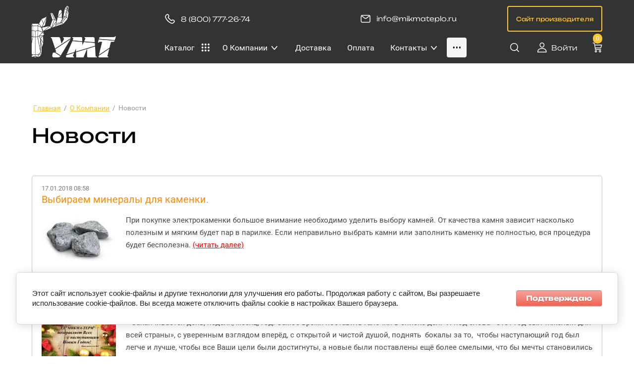

--- FILE ---
content_type: text/html; charset=utf-8
request_url: https://mikmateplo.ru/news/p/6
body_size: 68988
content:
	



<!DOCTYPE html>
<html lang='ru'>
<head>
<link rel="preload" href="/g/fonts/roboto/roboto-t.woff2" as="font" crossorigin>
<link rel="preload" href="/g/fonts/roboto/roboto-t-i.woff2" as="font" crossorigin>
<link rel="preload" href="/g/fonts/roboto/roboto-l.woff2" as="font" crossorigin>
<link rel="preload" href="/g/fonts/roboto/roboto-l-i.woff2" as="font" crossorigin>
<link rel="preload" href="/g/fonts/roboto/roboto-r.woff2" as="font" crossorigin>
<link rel="preload" href="/g/fonts/roboto/roboto-r-i.woff2" as="font" crossorigin>
<link rel="preload" href="/g/fonts/roboto/roboto-m.woff2" as="font" crossorigin>
<link rel="preload" href="/g/fonts/roboto/roboto-m-i.woff2" as="font" crossorigin>
<link rel="preload" href="/g/fonts/roboto/roboto-b.woff2" as="font" crossorigin>
<link rel="preload" href="/g/fonts/roboto/roboto-b-i.woff2" as="font" crossorigin>
<link rel="preload" href="/g/fonts/roboto/roboto-bl.woff2" as="font" crossorigin>
<link rel="preload" href="/g/fonts/roboto/roboto-bl-i.woff2" as="font" crossorigin>
<link rel="preload" href="/g/fonts/unbounded/unbounded-e-l.woff2" as="font" crossorigin>
<link rel="preload" href="/g/fonts/unbounded/unbounded-l.woff2" as="font" crossorigin>
<link rel="preload" href="/g/fonts/unbounded/unbounded-r.woff2" as="font" crossorigin>
<link rel="preload" href="/g/fonts/unbounded/unbounded-m.woff2" as="font" crossorigin>
<link rel="preload" href="/g/fonts/unbounded/unbounded-s-b.woff2" as="font" crossorigin>
<link rel="preload" href="/g/fonts/unbounded/unbounded-b.woff2" as="font" crossorigin>
<link rel="preload" href="/g/fonts/unbounded/unbounded-e-b.woff2" as="font" crossorigin>
<link rel="preload" href="/g/fonts/unbounded/unbounded-bl.woff2" as="font" crossorigin>
<link rel="preload" href="/g/fonts/montserrat/montserrat-t.woff2" as="font" crossorigin>
<link rel="preload" href="/g/fonts/montserrat/montserrat-t-i.woff2" as="font" crossorigin>
<link rel="preload" href="/g/fonts/montserrat/montserrat-e-l.woff2" as="font" crossorigin>
<link rel="preload" href="/g/fonts/montserrat/montserrat-e-l-i.woff2" as="font" crossorigin>
<link rel="preload" href="/g/fonts/montserrat/montserrat-l.woff2" as="font" crossorigin>
<link rel="preload" href="/g/fonts/montserrat/montserrat-l-i.woff2" as="font" crossorigin>
<link rel="preload" href="/g/fonts/montserrat/montserrat-r.woff2" as="font" crossorigin>
<link rel="preload" href="/g/fonts/montserrat/montserrat-r-i.woff2" as="font" crossorigin>
<link rel="preload" href="/g/fonts/montserrat/montserrat-m.woff2" as="font" crossorigin>
<link rel="preload" href="/g/fonts/montserrat/montserrat-m-i.woff2" as="font" crossorigin>
<link rel="preload" href="/g/fonts/montserrat/montserrat-s-b.woff2" as="font" crossorigin>
<link rel="preload" href="/g/fonts/montserrat/montserrat-s-b-i.woff2" as="font" crossorigin>
<link rel="preload" href="/g/fonts/montserrat/montserrat-b.woff2" as="font" crossorigin>
<link rel="preload" href="/g/fonts/montserrat/montserrat-b-i.woff2" as="font" crossorigin>
<link rel="preload" href="/g/fonts/montserrat/montserrat-e-b.woff2" as="font" crossorigin>
<link rel="preload" href="/g/fonts/montserrat/montserrat-e-b-i.woff2" as="font" crossorigin>
<link rel="preload" href="/g/fonts/montserrat/montserrat-bl.woff2" as="font" crossorigin>
<link rel="preload" href="/g/fonts/montserrat/montserrat-bl-i.woff2" as="font" crossorigin>

<link rel="stylesheet" href="/t/v3653/images/mosaic/designs/design-ia90pwrk1-1733116727_styles.css" type="text/css"/>
<meta charset="utf-8">
<meta name="robots" content="none">
<title>Новости</title>
<!-- assets.top -->
<meta property="og:type" content="website">
<meta property="og:url" content="https://mikmateplo.ru/news">
<meta property="og:site_name" content="Интернет-магазин электротеплового оборудования и ТЭНов. Доставка по всему миру.">
<meta name="twitter:card" content="summary">
<!-- /assets.top -->

<meta name="description" content="Новости">
<meta name="keywords" content="Новости">
<meta name="viewport" content="width=device-width, initial-scale=1">
<meta name="format-detection" content="telephone=no">


<script>
 var mapKeys = {
     google: "",
     yandex: ""
 };
 var mosaicDesignId = 11408909;
 var mosaicDesignPrefix = 'ia90pwrk1-1733116727';
 var mosaicTimeZone = 'Asia/Yekaterinburg';
</script>


<link rel="stylesheet" href="/g/s3/mosaic/css/ms_site_default.css">
<script src="/g/libs/jquery/1.10.2/jquery.min.js"></script>

 	<script src="/g/s3/mosaic/js/do/do.js?rnd=1769900555"></script>
	<link rel="stylesheet" href="/g/css/styles_articles_tpl.css">
	<link rel="stylesheet" href="/g/s3/mosaic/css/animate.css">
	<link rel="stylesheet" href="/t/v3653/images/mosaic/modules_patch.scss.css?rnd=1769900555">
	<script src="/g/s3/misc/form/1.2.0/s3.form.js"></script>


            <!-- 46b9544ffa2e5e73c3c971fe2ede35a5 -->
            <script src='/shared/s3/js/lang/ru.js'></script>
            <script src='/shared/s3/js/common.min.js'></script>
        <link rel='stylesheet' type='text/css' href='/shared/s3/css/calendar.css' /><link rel='stylesheet' type='text/css' href='/shared/highslide-4.1.13/highslide.min.css'/>
<script type='text/javascript' src='/shared/highslide-4.1.13/highslide-full.packed.js'></script>
<script type='text/javascript'>
hs.graphicsDir = '/shared/highslide-4.1.13/graphics/';
hs.outlineType = null;
hs.showCredits = false;
hs.lang={cssDirection:'ltr',loadingText:'Загрузка...',loadingTitle:'Кликните чтобы отменить',focusTitle:'Нажмите чтобы перенести вперёд',fullExpandTitle:'Увеличить',fullExpandText:'Полноэкранный',previousText:'Предыдущий',previousTitle:'Назад (стрелка влево)',nextText:'Далее',nextTitle:'Далее (стрелка вправо)',moveTitle:'Передвинуть',moveText:'Передвинуть',closeText:'Закрыть',closeTitle:'Закрыть (Esc)',resizeTitle:'Восстановить размер',playText:'Слайд-шоу',playTitle:'Слайд-шоу (пробел)',pauseText:'Пауза',pauseTitle:'Приостановить слайд-шоу (пробел)',number:'Изображение %1/%2',restoreTitle:'Нажмите чтобы посмотреть картинку, используйте мышь для перетаскивания. Используйте клавиши вперёд и назад'};</script>
<link rel="icon" href="/favicon.png" type="image/png">

<!--s3_require-->
<link rel="stylesheet" href="/g/basestyle/1.0.1/articles/articles.css" type="text/css"/>
<link rel="stylesheet" href="/g/basestyle/1.0.1/user/user.css" type="text/css"/>
<link rel="stylesheet" href="/g/basestyle/1.0.1/cookie.message/cookie.message.css" type="text/css"/>
<link rel="stylesheet" href="/g/basestyle/1.0.1/articles/articles.red.css" type="text/css"/>
<script type="text/javascript" src="/g/templates/pages/2016.1/articles/articles.js" async></script>

<link rel="stylesheet" href="/t/v3639/images/mosaic/symbols/symbol-idh7lqvlk_styles.css" type="text/css"/>
<link rel="stylesheet" href="/g/basestyle/1.0.1/user/user.red.css" type="text/css"/>
<script type="text/javascript" src="/g/basestyle/1.0.1/user/user.js"></script>
<link rel="stylesheet" href="/t/v3639/images/mosaic/symbols/symbol-iyuxsr0k6_styles.css" type="text/css"/>
<link rel="stylesheet" href="/t/v3639/images/mosaic/symbols/symbol-i64k38vbg_styles.css" type="text/css"/>
<link rel="stylesheet" href="/t/v3639/images/mosaic/symbols/symbol-ikga2r7l1_styles.css" type="text/css"/>
<link rel="stylesheet" href="/t/v3639/images/mosaic/symbols/symbol-ierjukfio_styles.css" type="text/css"/>
<link rel="stylesheet" href="/g/basestyle/1.0.1/cookie.message/cookie.message.red.css" type="text/css"/>
<script type="text/javascript" src="/g/basestyle/1.0.1/cookie.message/cookie.message.js" async></script>
<!--/s3_require-->

<!--s3_goal-->
<script src="/g/s3/goal/1.0.0/s3.goal.js"></script>
<script>new s3.Goal({map:{"821708":{"goal_id":"821708","object_id":"88441441","event":"submit","system":"metrika","label":"obrat_svyaz","code":"anketa"}}, goals: [], ecommerce:[]});</script>
<!--/s3_goal-->


				
		
		
		
			<link rel="stylesheet" type="text/css" href="/g/shop2v2/default/css/theme.less.css">		
			<script type="text/javascript" src="/g/printme.js"></script>
		<script type="text/javascript" src="/g/shop2v2/default/js/tpl.js"></script>
		<script type="text/javascript" src="/g/shop2v2/default/js/baron.min.js"></script>
		
			<script type="text/javascript" src="/g/shop2v2/default/js/shop2.2.js"></script>
		
	
<style type="text/css">.product-item-thumb {width: 200px;}.product-item-thumb .product-image, .product-item-simple .product-image {height: 250px;width: 200px;}.product-item-thumb .product-amount .amount-title {width: 104px;}.product-item-thumb .product-price {width: 150px;}.shop2-product .product-side-l {width: 450px;}.shop2-product .product-image {height: 450px;width: 450px;}.shop2-product .product-thumbnails li {width: 140px;height: 140px;}</style>


</head>
<body>
<div class='mosaic-wrap'>
<div class='root root--u-ia90pwrk1' id='ia90pwrk1_0'>
<div class='section section--u-ii1mvdtth' id='ii1mvdtth_0' data-do-section='{"screen":{"scroll":false,"smooth":true}}'>
<div class='container container--u-iv5o89o4u' id='iv5o89o4u_0'>
<div class='div div--u-iczd2glrf' id='iczd2glrf_0'>
<div role='button' class='link-universal link-universal--u-i2o9em8ql' id='i2o9em8ql_0' data-do-link_universal='{"screen":{"type":"button","popup":"none","sidepanel":false,"eventName":"none","eventElement":"self","eventAction":"","selectedTag":"","linkType":"link","blank":false}}'>
<div class='text text--u-ipck08uta' id='ipck08uta_0'>
<span class='text-block-wrap-div' >Кнопка</span>
</div>
</div>
</div>
<div class='div div--u-isdhjgbbu' id='isdhjgbbu_0'>
<span class='svg_image svg_image--u-ippvj449j' id='ippvj449j_0' data-do-svg_image='{"screen":{"stretch":false}}'>

</span>
<div class='list list--u-ini9h1jkn' id='ini9h1jkn_0'>
<div class='list__item list__item--u-iiab2v5i5' id='iiab2v5i5_0'>
<a href='/' class='link-universal link-universal--u-iu31xpwmk' id='iu31xpwmk_0' data-do-link_universal='{"screen":{"type":"link","popup":"none","eventName":"none","eventElement":"self","eventAction":"","selectedTag":"","linkType":"link","blank":false}}'>
<div class='text text--u-i5ydw6p7e' id='i5ydw6p7e_0'>
<span class='text-block-wrap-div' >8 (800) 777-26-74</span>
</div>
</a>
</div>
</div>
</div>
<div class='div div--u-igtl9lsi8' id='igtl9lsi8_0'>
<span class='svg_image svg_image--u-ieqsha9v6' id='ieqsha9v6_0' data-do-svg_image='{"screen":{"stretch":false}}'>

</span>
<div class='list list--u-ia461s83w' id='ia461s83w_0'>
<div class='list__item list__item--u-invk1xzys' id='invk1xzys_0'>
<a href='/' class='link-universal link-universal--u-ihyp7yel5' id='ihyp7yel5_0' data-do-link_universal='{"screen":{"type":"link","popup":"none","eventName":"none","eventElement":"self","eventAction":"","selectedTag":"","linkType":"link","blank":false}}'>
<div class='text text--u-ij5oi7ej9' id='ij5oi7ej9_0'>
<span class='text-block-wrap-div' >info@mikmateplo.ru</span>
</div>
</a>
</div>
</div>
</div>
<div class='div div--u-iisavujnd' id='iisavujnd_0'>
<div class='list list--u-iulr2xs31' id='iulr2xs31_0'>
<div class='list__item list__item--u-iv6zeavgn' id='iv6zeavgn_0'>
<a href='/' class='link-universal link-universal--u-iu3pi8qjn' id='iu3pi8qjn_0' data-do-link_universal='{"screen":{"type":"link","popup":"none","eventName":"none","eventElement":"self","eventAction":"","selectedTag":"","linkType":"link","blank":false}}'>
<span class='svg_image svg_image--u-ipsi8xvrb' id='ipsi8xvrb_0' data-do-svg_image='{"screen":{"stretch":false}}'>

</span>
</a>
</div>
<div class='list__item list__item--u-iv6zeavgn' id='iv6zeavgn_1'>
<a href='/' class='link-universal link-universal--u-iu3pi8qjn' id='iu3pi8qjn_1' data-do-link_universal='{"screen":{"type":"link","popup":"none","eventName":"none","eventElement":"self","eventAction":"","selectedTag":"","linkType":"link","blank":false}}'>
<span class='svg_image svg_image--u-ipsi8xvrb' id='ipsi8xvrb_1' data-do-svg_image='{"screen":{"stretch":false}}'>

</span>
</a>
</div>
<div class='list__item list__item--u-iv6zeavgn' id='iv6zeavgn_2'>
<a href='/' class='link-universal link-universal--u-iu3pi8qjn' id='iu3pi8qjn_2' data-do-link_universal='{"screen":{"type":"link","popup":"none","eventName":"none","eventElement":"self","eventAction":"","selectedTag":"","linkType":"link","blank":false}}'>
<span class='svg_image svg_image--u-ipsi8xvrb' id='ipsi8xvrb_2' data-do-svg_image='{"screen":{"stretch":false}}'>

</span>
</a>
</div>
</div>
</div>
<div class='auth-widget auth-widget--u-i8otfsr5m' id='i8otfsr5m_0' data-do-auth_popup_btn='{"screen":{"mode":"unauthorized","showUserName":true,"showSettings":false,"showOrders":false,"showLogout":false,"popup":"none","popupAfterAuthorized":true}}'>
<div id="iq9nhdll7_0" class="auth-widget__unauthorized auth-widget__unauthorized--u-iq9nhdll7"><span id="ie4fyrs3y_0" class="svg_image svg_image--u-ie4fyrs3y"></span><div id="i4b117fcy_0" class="auth-widget__unauthorized-text auth-widget__unauthorized-text--u-i4b117fcy"><span class="text-block-wrap-div">Войти</span></div></div><div id="ide36914z_0" class="auth-widget__authorized auth-widget__authorized--u-ide36914z is-removed"><strong id="i0ctb6lkc_0" data-no-name-text="Личный кабинет" class="auth-widget__user-name auth-widget__user-name--u-i0ctb6lkc"><span class="text-block-wrap-div">Личный кабинет</span></strong><a id="it6wtb8yl_0" href="/registraciya?mode=user" class="auth-widget__settings auth-widget__settings--u-it6wtb8yl is-removed"><span id="istrc6pdj_0" class="auth-widget__settings-text auth-widget__settings-text--u-istrc6pdj"><span class="text-block-wrap-div">Настройки</span></span></a><a id="i2zhe2vml_0" href="/magazin/orders" class="auth-widget__orders auth-widget__orders--u-i2zhe2vml is-removed"><span id="ismrstjty_0" class="auth-widget__orders-text auth-widget__orders-text--u-ismrstjty"><span class="text-block-wrap-div">Мои заказы</span></span></a><a id="ij6y7n9t2_0" href="/registraciya/logout" class="auth-widget__user-logout auth-widget__user-logout--u-ij6y7n9t2 is-removed"><span id="igzkan19i_0" class="auth-widget__user-logout-text auth-widget__user-logout-text--u-igzkan19i"><span class="text-block-wrap-div">Выход</span></span></a></div>
</div>
</div>
</div>
<div class='section section--u-i2npczav2' id='i2npczav2_0' data-do-section='{"screen":{"scroll":false,"smooth":true}}'>
<div class='container container--u-i7yol8i1n' id='i7yol8i1n_0'>
<div class='div div--u-i7pt4ajpc' id='i7pt4ajpc_0'>
<a href='/' class='link-universal link-universal--u-isfuywfqy' id='isfuywfqy_0' data-do-link_universal='{"screen":{"type":"link","popup":"none","eventName":"none","eventElement":"self","eventAction":"","selectedTag":"","linkType":"link","blank":false}}'>
<div class='imageFit imageFit--u-ihkjux1ia' id='ihkjux1ia_0' data-do-image='{"screen":{"objectFit":"cover","lockRatio":true}}'>
<img data-origin-src='/thumb/2/3ddh_xGRfkz6yxYQMjdUIg/r/d/logotip_los_umt_1.png' data-size='236x74' src='/thumb/2/z9vnksGCtN5X25O6nxBWYQ/640r480/d/logotip_los_umt_1.png' alt='logotip_los_umt 1' title='' class='imageFit__img imageFit__img--u-i2xfug72z' id='i2xfug72z_0' />
<div class='imageFit__overlay imageFit__overlay--u-izfdtzb5q' id='izfdtzb5q_0'></div>
<div class='imageFit__zoom imageFit__zoom--u-i9tzwzcjq' id='i9tzwzcjq_0'>
<span class='svg_image svg_image--u-it46w2529' id='it46w2529_0' data-do-svg_image='{"screen":{"stretch":true}}'>

</span>
</div>
</div>
</a>
<div class='div div--u-is5cu3d2q' id='is5cu3d2q_0'>
<a href='/' class='link-universal link-universal--u-imgqfyswo' id='imgqfyswo_0' data-do-link_universal='{"screen":{"type":"link","popup":"none","eventName":"none","eventElement":"self","eventAction":"","selectedTag":"","linkType":"link","blank":false}}'>
<div class='text text--u-in1a4z2qv' id='in1a4z2qv_0'>
<span class='text-block-wrap-div' >Название компании</span>
</div>
<div class='text text--u-ioaengbd5' id='ioaengbd5_0'>
<span class='text-block-wrap-div' >Деятельность компании</span>
</div>
</a>
</div>
</div>
<div class='list list--u-imae7ovms' id='imae7ovms_0'>
<div class='list__item list__item--u-i8g6pio05' id='i8g6pio05_0'>
<a href='/' class='link-universal link-universal--u-ih72unfcf' id='ih72unfcf_0' data-do-link_universal='{"screen":{"type":"link","popup":"none","eventName":"none","eventElement":"self","eventAction":"","selectedTag":"","linkType":"link","blank":false}}'>
<span class='svg_image svg_image--u-iaojbnu5t' id='iaojbnu5t_0' data-do-svg_image='{"screen":{"stretch":false}}'>

</span>
<div class='text text--u-iucnjgdye' id='iucnjgdye_0'>
<span class='text-block-wrap-div' >электрокаменки</span>
</div>
</a>
</div>
<div class='list__item list__item--u-i8g6pio05' id='i8g6pio05_1'>
<a href='/' class='link-universal link-universal--u-ih72unfcf' id='ih72unfcf_1' data-do-link_universal='{"screen":{"type":"link","popup":"none","eventName":"none","eventElement":"self","eventAction":"","selectedTag":"","linkType":"link","blank":false}}'>
<span class='svg_image svg_image--u-iaojbnu5t' id='iaojbnu5t_1' data-do-svg_image='{"screen":{"stretch":false}}'>

</span>
<div class='text text--u-iucnjgdye' id='iucnjgdye_1'>
<span class='text-block-wrap-div' >электрокотлы</span>
</div>
</a>
</div>
<div class='list__item list__item--u-i8g6pio05' id='i8g6pio05_2'>
<a href='/' class='link-universal link-universal--u-ih72unfcf' id='ih72unfcf_2' data-do-link_universal='{"screen":{"type":"link","popup":"none","eventName":"none","eventElement":"self","eventAction":"","selectedTag":"","linkType":"link","blank":false}}'>
<span class='svg_image svg_image--u-iaojbnu5t' id='iaojbnu5t_2' data-do-svg_image='{"screen":{"stretch":false}}'>

</span>
<div class='text text--u-iucnjgdye' id='iucnjgdye_2'>
<span class='text-block-wrap-div' >пульты управления</span>
</div>
</a>
</div>
<div class='list__item list__item--u-i8g6pio05' id='i8g6pio05_3'>
<a href='/' class='link-universal link-universal--u-ih72unfcf' id='ih72unfcf_3' data-do-link_universal='{"screen":{"type":"link","popup":"none","eventName":"none","eventElement":"self","eventAction":"","selectedTag":"","linkType":"link","blank":false}}'>
<span class='svg_image svg_image--u-iaojbnu5t' id='iaojbnu5t_3' data-do-svg_image='{"screen":{"stretch":false}}'>

</span>
<div class='text text--u-iucnjgdye' id='iucnjgdye_3'>
<span class='text-block-wrap-div' >электроконвекторы</span>
</div>
</a>
</div>
<div class='list__item list__item--u-i8g6pio05' id='i8g6pio05_4'>
<a href='/' class='link-universal link-universal--u-ih72unfcf' id='ih72unfcf_4' data-do-link_universal='{"screen":{"type":"link","popup":"none","eventName":"none","eventElement":"self","eventAction":"","selectedTag":"","linkType":"link","blank":false}}'>
<span class='svg_image svg_image--u-iaojbnu5t' id='iaojbnu5t_4' data-do-svg_image='{"screen":{"stretch":false}}'>

</span>
<div class='text text--u-iucnjgdye' id='iucnjgdye_4'>
<span class='text-block-wrap-div' >парообразователи</span>
</div>
</a>
</div>
<div class='list__item list__item--u-i8g6pio05' id='i8g6pio05_5'>
<a href='/' class='link-universal link-universal--u-ih72unfcf' id='ih72unfcf_5' data-do-link_universal='{"screen":{"type":"link","popup":"none","eventName":"none","eventElement":"self","eventAction":"","selectedTag":"","linkType":"link","blank":false}}'>
<span class='svg_image svg_image--u-iaojbnu5t' id='iaojbnu5t_5' data-do-svg_image='{"screen":{"stretch":false}}'>

</span>
<div class='text text--u-iucnjgdye' id='iucnjgdye_5'>
<span class='text-block-wrap-div' >тепловые пушки</span>
</div>
</a>
</div>
<div class='list__item list__item--u-i8g6pio05' id='i8g6pio05_6'>
<a href='/' class='link-universal link-universal--u-ih72unfcf' id='ih72unfcf_6' data-do-link_universal='{"screen":{"type":"link","popup":"none","eventName":"none","eventElement":"self","eventAction":"","selectedTag":"","linkType":"link","blank":false}}'>
<span class='svg_image svg_image--u-iaojbnu5t' id='iaojbnu5t_6' data-do-svg_image='{"screen":{"stretch":false}}'>

</span>
<div class='text text--u-iucnjgdye' id='iucnjgdye_6'>
<span class='text-block-wrap-div' >электрокалориферы</span>
</div>
</a>
</div>
</div>
</div>
</div>
<div class='mosaic-s3-include mosaic-s3-include--u-iifp33l3a' id='iifp33l3a_0'>
		<link rel="stylesheet" href="/g/css/styles_articles_tpl.css">

            <!-- 46b9544ffa2e5e73c3c971fe2ede35a5 -->
            <script src='/shared/s3/js/lang/ru.js'></script>
            <script src='/shared/s3/js/common.min.js'></script>
        <link rel='stylesheet' type='text/css' href='/shared/s3/css/calendar.css' /><link rel='stylesheet' type='text/css' href='/shared/highslide-4.1.13/highslide.min.css'/>
<script type='text/javascript' src='/shared/highslide-4.1.13/highslide-full.packed.js'></script>
<script type='text/javascript'>
hs.graphicsDir = '/shared/highslide-4.1.13/graphics/';
hs.outlineType = null;
hs.showCredits = false;
hs.lang={cssDirection:'ltr',loadingText:'Загрузка...',loadingTitle:'Кликните чтобы отменить',focusTitle:'Нажмите чтобы перенести вперёд',fullExpandTitle:'Увеличить',fullExpandText:'Полноэкранный',previousText:'Предыдущий',previousTitle:'Назад (стрелка влево)',nextText:'Далее',nextTitle:'Далее (стрелка вправо)',moveTitle:'Передвинуть',moveText:'Передвинуть',closeText:'Закрыть',closeTitle:'Закрыть (Esc)',resizeTitle:'Восстановить размер',playText:'Слайд-шоу',playTitle:'Слайд-шоу (пробел)',pauseText:'Пауза',pauseTitle:'Приостановить слайд-шоу (пробел)',number:'Изображение %1/%2',restoreTitle:'Нажмите чтобы посмотреть картинку, используйте мышь для перетаскивания. Используйте клавиши вперёд и назад'};</script>
<link rel="icon" href="/favicon.png" type="image/png">

<!--s3_require-->
<link rel="stylesheet" href="/g/basestyle/1.0.1/articles/articles.css" type="text/css"/>
<link rel="stylesheet" href="/g/basestyle/1.0.1/user/user.css" type="text/css"/>
<link rel="stylesheet" href="/g/basestyle/1.0.1/cookie.message/cookie.message.css" type="text/css"/>
<link rel="stylesheet" href="/g/basestyle/1.0.1/articles/articles.red.css" type="text/css"/>
<script type="text/javascript" src="/g/templates/pages/2016.1/articles/articles.js" async></script>
<link rel="stylesheet" href="/t/v3653/images/mosaic/modules_patch.scss.css" type="text/css"/>
<link rel="stylesheet" href="/t/v3639/images/mosaic/symbols/symbol-idh7lqvlk_styles.css" type="text/css"/>
<link rel="stylesheet" href="/g/basestyle/1.0.1/user/user.red.css" type="text/css"/>
<script type="text/javascript" src="/g/basestyle/1.0.1/user/user.js"></script>
<link rel="stylesheet" href="/t/v3639/images/mosaic/symbols/symbol-iyuxsr0k6_styles.css" type="text/css"/>
<link rel="stylesheet" href="/t/v3639/images/mosaic/symbols/symbol-i64k38vbg_styles.css" type="text/css"/>
<link rel="stylesheet" href="/t/v3639/images/mosaic/symbols/symbol-ikga2r7l1_styles.css" type="text/css"/>
<link rel="stylesheet" href="/t/v3639/images/mosaic/symbols/symbol-ierjukfio_styles.css" type="text/css"/>
<link rel="stylesheet" href="/g/basestyle/1.0.1/cookie.message/cookie.message.red.css" type="text/css"/>
<script type="text/javascript" src="/g/basestyle/1.0.1/cookie.message/cookie.message.js" async></script>
<!--/s3_require-->

<!--s3_goal-->
<script src="/g/s3/goal/1.0.0/s3.goal.js"></script>
<script>new s3.Goal({map:{"821708":{"goal_id":"821708","object_id":"88441441","event":"submit","system":"metrika","label":"obrat_svyaz","code":"anketa"}}, goals: [], ecommerce:[]});</script>
<!--/s3_goal-->

<link rel="preload" href="/g/shop2v2/default/js/shop2v2-plugins.js" as="script">
<!-- <link rel="preload" href="/g/shop2v2/default/js/shop2.2.min.js" as="script"> -->
<link rel="stylesheet" href="/t/v3653/images/css/colors.css">

	<link rel="stylesheet" href="/g/templates/shop2/2.130.2/130-44/css/theme.scss.css">
<!--<link rel="stylesheet" href="/t/v3653/images/css/autocomplete.scss.css">-->
<!--<link rel="stylesheet" href="/t/v3653/images/css/swiper.min.css">-->
<!--<link rel="stylesheet" href="/t/v3653/images/css/autocomplete.scss.css">-->
<link rel="stylesheet" href="/t/v3653/images/css/shop_styles.css">
<link rel="stylesheet" href="/t/v3653/images/css/addon_style.scss.css">






	
	<script type="text/javascript" src="/g/shop2v2/default/js/shop2v2-plugins.js"></script>

	<script type="text/javascript" src="/g/shop2v2/default/js/shop2.2.min.js"></script>

<script type="text/javascript">shop2.init({"productRefs": null,"apiHash": {"getSearchMatches":"31ebf36b654e4ad2f03271a85c831724","getFolderCustomFields":"8b790a204a8be730adc676356d79871d","getProductListItem":"a709d12e85b5a182cbfef3f2cbb4a6f1","cartAddItem":"07a4500233f7f9eebdb39944743825af","cartRemoveItem":"f9d184f9e1bbe932fa710710cbab28c3","cartUpdate":"6a913c891d95a1e12178e2bd1d99ee6a","cartRemoveCoupon":"53cbe57b0dbd3a138a1a1b821a6fc7a1","cartAddCoupon":"c7b61d05504cc678d049bd4672406e33","deliveryCalc":"2214f6b6ed3a076a6b7c205fd0ba47c5","printOrder":"261870e0dfce96655250a453f4056eb9","cancelOrder":"ab87528dc05de06875b3a9f1cd82cb0e","cancelOrderNotify":"0b295e09cf35e2d34ced6928221339da","repeatOrder":"57b1d48828802411d70f31fc1aea57ea","paymentMethods":"f035fe61071fb2d5c5f88c8419fee9f9","compare":"6d6c3b375a64fd41c01b1432da6f9ce5","getPromoProducts":"3f0d6855f6824c37b31ccb601786dffe"},"hash": null,"verId": 1748839,"mode": "","step": "","uri": "/magazin","IMAGES_DIR": "/d/","my": {"gr_orders_shop2_btn":true,"show_product_unit":true,"gr_promo_actions":true,"gr_show_price_in_pricelist":true,"gr_selected_theme":3,"hide_article":true,"gr_schema_org":true,"gr_thumbs_height":"600","gr_thumbs_width":"600","gr_info_form":true,"gr_cart_question":true,"gr_compare_icons":true,"gr_compare_add":"\u0421\u0440\u0430\u0432\u043d\u0438\u0442\u044c","gr_favorite":true,"gr_collections_lazy":true,"gr_main_blocks_lazy":false,"gr_product_share_lazy":true,"gr_main_blocks_ajax":false,"gr_popup_compare":true,"gr_responsive_tabs_2":true,"gr_select_wrapper":true,"new_alias":"new","special_alias":"\u0445\u0438\u0442","buy_alias":"\u0412 \u043a\u043e\u0440\u0437\u0438\u043d\u0443","buy_mod":true,"buy_kind":true,"on_shop2_btn":true,"show_sections":true,"lazy_load_subpages":true,"gr_amount_flag":true,"gr_collections_one_click":true,"gr_collections_columns_class":true,"gr_collections_params":false,"gr_collections_compare":true,"gr_collections_amount":true,"gr_collections_vendor":true,"gr_product_list_titles":true,"gr_product_list_title":true,"gr_product_list_price":true,"gr_product_list_amount":true,"gr_images_size":false,"gr_images_view":true,"gr_images_lazy_load":false,"gr_sliders_autoplay":true,"gr_one_click_btn":"\u041a\u0443\u043f\u0438\u0442\u044c \u0432 \u043e\u0434\u0438\u043d \u043a\u043b\u0438\u043a","gr_amount_min_top":true,"gr_options_more_btn":"\u041f\u0430\u0440\u0430\u043c\u0435\u0442\u0440\u044b","gr_product_print":true,"gr_product_options_more_btn":"\u0412\u0441\u0435 \u043f\u0430\u0440\u0430\u043c\u0435\u0442\u0440\u044b","gr_product_nav_prev":"\u041f\u0440\u0435\u0434\u044b\u0434\u0443\u0449\u0438\u0439","gr_product_nav_next":"\u0421\u043b\u0435\u0434\u0443\u044e\u0449\u0438\u0439","gr_product_quick_view":false,"gr_product_columns_class":true,"gr_product_item_wrap":true,"gr_product_list_main":true,"gr_thumbs_vendor":true,"gr_thumbs_one_click":true,"gr_cart_info_in_total":true,"gr_cart_preview_icons":true,"gr_cart_titles":true,"gr_cart_show_discount_sum":true,"gr_cart_show_discounts_applied":true,"gr_cart_auth_remodal":true,"gr_cart_coupon_remodal":false,"gr_cart_coupon_placeholder":"\u041f\u0440\u043e\u043c\u043e\u043a\u043e\u0434","gr_coupon_popup_btn":"\u041f\u0440\u0438\u043c\u0435\u043d\u0438\u0442\u044c \u043a\u0443\u043f\u043e\u043d","gr_cart_options_more_btn":"\u041f\u0430\u0440\u0430\u043c\u0435\u0442\u0440\u044b","gr_cart_registration_title":"\u041a\u0443\u043f\u0438\u0442\u044c \u0431\u0435\u0437 \u0440\u0435\u0433\u0438\u0441\u0442\u0440\u0430\u0446\u0438\u0438","gr_filter_max_count":5,"gr_filter_remodal":false,"gr_filter_unwrap_sorting":false,"gr_filter_go_result":true,"gr_filter_color_btn":true,"gr_filter_placeholders":true,"gr_filter_range_slider":false,"gr_login_form_placeholder":true,"gr_search_placeholder":"\u041d\u0430\u0439\u0442\u0438 \u0442\u043e\u0432\u0430\u0440","gr_search_form_title":"\u041f\u043e\u0434\u0431\u043e\u0440 \u043f\u043e \u043f\u0430\u0440\u0430\u043c\u0435\u0442\u0440\u0430\u043c","gr_search_form_range_slider":false,"gr_sorting_title":"\u041f\u043e\u0440\u044f\u0434\u043e\u043a:","gr_sorting_default":"\u041f\u043e \u0443\u043c\u043e\u043b\u0447\u0430\u043d\u0438\u044e","gr_sorting_item_default":"\u041f\u043e \u0443\u043c\u043e\u043b\u0447\u0430\u043d\u0438\u044e","gr_sorting_by_price_desc":"\u0426\u0435\u043d\u0430 - \u0443\u0431\u044b\u0432\u0430\u043d\u0438\u0435","gr_sorting_by_price_asc":"\u0426\u0435\u043d\u0430 - \u0432\u043e\u0437\u0440\u0430\u0441\u0442\u0430\u043d\u0438\u0435","gr_sorting_by_name_desc":"\u041d\u0430\u0437\u0432\u0430\u043d\u0438\u0435 - \u042f-\u0410","gr_sorting_by_name_asc":"\u041d\u0430\u0437\u0432\u0430\u043d\u0438\u0435 - \u0410-\u042f","gr_white_cart_custom_preview":true,"gr_white_cart_preview":"global:shop2.2.130-cart-preview-block.tpl","gr_search_btn":"\u041f\u043e\u0438\u0441\u043a","gr_cart_preview_text":true,"gr_inner_folders_v2":true,"gr_has_amount":"\u0435\u0441\u0442\u044c \u0432 \u043d\u0430\u043b\u0438\u0447\u0438\u0438","gr_cart_calculate_left":true,"not_available_alias":"\u041f\u043e \u0437\u0430\u043f\u0440\u043e\u0441\u0443","gr_images_on_hover":false},"shop2_cart_order_payments": 3,"cf_margin_price_enabled": 0,"maps_yandex_key":"","maps_google_key":""});</script>
<!--<link rel="stylesheet" href="/g/libs/lightgallery/v1.2.19/lightgallery.css">

<script src="/g/libs/lightgallery/v1.2.19/lightgallery.js" charset="utf-8"></script>-->

<script src="/g/libs/vanilla-lazyload/17.1.0/lazyload.min.js"></script>

<link rel="stylesheet" href="/g/libs/jquery-popover/0.0.4/jquery.popover.css">
<script src="/g/libs/jquery-popover/0.0.4/jquery.popover.js"></script>
<!--<script src="/t/v3653/images/js/autocomplete.js"></script>-->
<!--<script src="/g/templates/shop2/2.130.2/default-3/js/quick_view_popup.js"></script>-->
<!--<script src="/g/templates/shop2/2.130.2/default-2/js/cart_preview_popup.js"></script>-->
<script src="/g/templates/shop2/2.130.2/default-2/js/compare_preview_popup.js"></script>

	<script>
		var gr_compare_kind_id = {};
			</script>

	<style>
		.gr_lazy_load_block > * {display: none !important;}
		.gr_hide_onload * {transition: none !important;}
		.hideOverflow{white-space:nowrap;overflow:hidden}
		
		.gr_hide_onload .fixed-panel {display: none !important;}
		.gr_hide_onload .fixed-top-brands-select__popup {display: none !important;}
		.gr_hide_onload .site-top-slider .slider-controls {display: none !important;}
		.site-top-slider__items:not(.tns-slider) {display: flex;overflow: hidden;white-space: nowrap;}
		.site-top-slider__items:not(.tns-slider) .site-top-slider__item{min-width: 100%;max-width: 100%;}
		
		.site-folders-in-block__items.folders_slider:not(.tns-slider) {display: flex;overflow: hidden;white-space: nowrap;}
		.site-folders-in-block__items.folders_slider:not(.tns-slider) .site-folders-in-block__item {min-width: 25%;max-width: 25%; margin-left: 15px; margin-right: 15px; }
			
		
		.tns-outer{padding:0!important}.tns-outer [aria-controls]{cursor:pointer}.tns-slider{-webkit-transition:all 0;-moz-transition:all 0;transition:all 0}.tns-slider > .tns-item{-webkit-box-sizing:border-box;-moz-box-sizing:border-box;box-sizing:border-box}
		.tns-horizontal.tns-subpixel{white-space:nowrap}.tns-horizontal.tns-subpixel > .tns-item{display:inline-block;vertical-align:top;white-space:normal}
		.tns-lazy-img{-webkit-transition:opacity .6s;-moz-transition:opacity .6s;transition:opacity .6s;opacity:.6}.tns-ovh{overflow:hidden}.tns-visually-hidden{position:absolute;left:-10000em}
		
		html{font-family:sans-serif;-ms-text-size-adjust:100%;-webkit-text-size-adjust:100%;overflow-y:scroll}body{margin:0}header{display:block}img{border:0}svg:not(:root){overflow:hidden}button,input{font:inherit;margin:0}button{overflow:visible;text-transform:none;-webkit-appearance:button;cursor:pointer}input{line-height:normal}@media print{*{text-shadow:none!important}a[href]:after{content:" (" attr(href) ")"}img{page-break-inside:avoid;max-width:100%!important}}.menu-default,.menu-default ul,.menu-default li{padding:0;margin:0;list-style:none}img{max-width:100%;height:auto}*{box-sizing:border-box;-webkit-locale:auto}
		
		.site-top-slider__btn a,.editable-blocks .percent-block__btn,.site-header .header-catalog-btn-mobile button,.site-header .header-burger-btn-mobile button,.tns-nav button{position:relative;z-index:1;display:inline-flex;align-items:center;justify-content:center;height:auto;min-height:auto;padding:0;border:none;cursor:pointer;text-align:center;-moz-appearance:none;-webkit-appearance:none;background-clip:border-box;transition:all .18s linear}.site-top-slider__btn a:before,.editable-blocks .percent-block__btn:before,.site-header .header-catalog-btn-mobile button:before,.site-header .header-burger-btn-mobile button:before,.tns-nav button:before{position:absolute;content:'';top:0;left:0;right:0;bottom:0;z-index:-1;transition:all .18s linear;opacity:0;visibility:hidden}.site-top-slider__btn a:active:before,.editable-blocks .percent-block__btn:active:before,.site-header .header-catalog-btn-mobile button:active:before,.site-header .header-burger-btn-mobile button:active:before,.tns-nav button:active:before{opacity:1;visibility:visible;transition:all .05s linear}.site-top-slider__btn a,.editable-blocks .percent-block__btn{font-size:18px;line-height:1.125;padding:15px 30px}@media (max-width: 1260px){.site-top-slider__btn a,.editable-blocks .percent-block__btn{font-size:14px;line-height:1.2;padding:12px 20px}}@media (max-width: 767px){.site-top-slider__btn a,.editable-blocks .percent-block__btn{font-size:14px;line-height:1.2;padding:12px 16px}}.site-header .header-catalog-btn-mobile button,.site-header .header-burger-btn-mobile button{width:50px;height:50px;min-height:50px}@media (max-width: 1260px){.site-header .header-catalog-btn-mobile button,.site-header .header-burger-btn-mobile button{width:48px;height:48px;min-height:48px}}@media (max-width: 767px){.site-header .header-catalog-btn-mobile button,.site-header .header-burger-btn-mobile button{width:46px;height:46px;min-height:46px}}.site-top-slider__btn a span,.editable-blocks .percent-block__btn span{position:relative;vertical-align:top;display:inline-block;padding-right:40px}.site-top-slider__btn a span svg,.editable-blocks .percent-block__btn span svg{position:absolute;top:50%;right:0;width:30px;height:30px;transform:translateY(-50%) rotate(0.001deg);transition:all .18s linear}
		
		.site-folders-in-block__more-btn span{position:relative;vertical-align:top;display:inline-block;padding-right:36px}.site-folders-in-block__more-btn span i{position:absolute;top:50%;right:0;width:30px;height:30px;transform:translateY(-50%) rotate(0.001deg);transition:all .18s linear}.site-top-slider__btn a,.editable-blocks .percent-block__btn{font-weight:var(--font1_700);font-family:var(--font1);border:none}.site-header .header-catalog-btn-mobile button,.site-header .header-burger-btn-mobile button{font-size:0;padding:0;opacity:1;visibility:visible;transition:all .18s linear;border:none}.site-header .header-catalog-btn-mobile button svg,.site-header .header-burger-btn-mobile button svg{width:30px;height:30px;transition:all .18s linear}.tns-nav{margin:20px 0 0;font-size:0;text-align:center}.tns-nav button{margin:0 5px;min-height:8px;height:8px;width:8px;font-size:0;padding:0;opacity:1;visibility:visible;border:none}.tns-nav button:active{border:none}.site-folders-in-block__more-btn{cursor:pointer;font-family:var(--font2);font-weight:var(--font2_500);font-size:15px;line-height:1.1;transition:all .18s linear;text-align:left;display:inline-flex;justify-content:flex-start}.site-folders-in-block__more-btn ins{transition:all .18s linear;border-bottom:1px dashed var(--on_gr_bg_border_4)}.site-folders-in-block__more-btn span{padding-right:42px}.site-folders-in-block__more-btn span i{width:30px;height:28px;display:inline-flex}.site-folders-in-block__more-btn span i svg{margin:auto}.site-folders-in-block__more-btn span svg{width:20px;height:20px}@media (max-width: 1580px){.top-search{display:none}}.top-search__body{position:relative;transition:all .19s ease-in-out}.top-search .top-shop-search-btn{position:absolute;top:50%;right:20px;transform:translateY(-50%);width:30px;height:30px;cursor:pointer;vertical-align:top;display:inline-block;transition:all .18s linear;z-index:10}.top-search .top-shop-search-btn i{position:absolute;top:0;right:0;left:0;bottom:0;display:inline-flex;align-items:center;justify-content:center;font-size:0;line-height:1}.top-search .top-shop-search-btn svg{transition:all .18s linear}.search-block{position:relative}.search-block__input{width:100%;border:none;-webkit-appearance:none;-moz-appearance:none;font-size:16px;line-height:1.16;transition:all .6s;padding:16px 60px 16px 70px}.search-block__input:focus{border:none}.search-block__btn{padding:0;border:none;-webkit-appearance:none;-moz-appearance:none;font-size:0;position:absolute;top:50%;left:20px;width:30px;height:30px;transform:translateY(-50%)}.search-block__btn i{font-size:0}.search-block__btn svg{transition:all .18s linear;position:static}.top-search-btn{display:none}html,body{height:100%;min-width:320px;-ms-text-size-adjust:100%;-webkit-text-size-adjust:100%}html{font-size:16px}body{position:relative;min-width:320px;text-align:left;font-family:var(--font1);font-weight:var(--font1_400);line-height:1.5}.tns-lazy-img{opacity:1}.tns-slider{margin-left:auto;margin-right:auto}.gr-svg-icon{width:30px;height:30px}.gr-svg-icon.gr_small_icon{display:none;width:20px;height:20px}.block_padding{padding:0 50px}@media (max-width: 1260px){.block_padding{padding:0 30px}}@media (max-width: 767px){.block_padding{padding:0 16px}}.block_width{margin:0 auto;max-width:1460px}
		
		.site__wrapper{min-height:100%;margin:auto;display:flex;flex-direction:column}.site__wrapper.site_max_width{margin:0 auto;max-width:1460px}.site-container{flex:1 0 auto}.site__background{position:fixed;top:0;left:0;right:0;bottom:0;z-index:-1;background-size:cover;background-repeat:no-repeat;background-position:50% 0}@media (max-width: 1500px){.site__background{display:none}}.site_max_width .site-header .top-brands{padding:0 40px}.site-header .site-fixed-top-wrapper{position:relative;z-index:99;min-height:60px}.site-header .site-fixed-top-wrapper .site-header-top-wrapper{width:100%}@media (max-width: 1260px){.site-header__inner{margin-bottom:30px}}@media (max-width: 1023px){.site-header__inner{margin-bottom:0}}.site-header .site-header-top{position:relative;z-index:20}.site-header .site-header-top__body{display:flex;align-items:center;min-height:60px}.site-header .site-header-top__left{display:flex;align-items:center;font-size:0;width:calc(100% - 450px)}@media (max-width: 1260px){.site-header .site-header-top__left{width:50%}}.site-header .site-header-top__right{margin-left:auto;width:450px}@media (max-width: 1260px){.site-header .site-header-top__right{width:auto;display:inline-flex;align-items:center}}.site-header .site-header-bottom{position:relative}.site-header .site-header-bottom__body{padding:15px 0;display:flex;align-items:center}@media (max-width: 639px){.site-header .site-header-bottom__body{padding:20px 0}}.site-header .site-header-bottom__left{width:35%;display:flex;align-items:center}@media (max-width: 1260px){.site-header .site-header-bottom__left{width:100%;justify-content:center}}.site-header .site-header-bottom__center{width:35%;display:inline-flex;justify-content:flex-end;margin-left:auto}@media (max-width: 1260px){.site-header .site-header-bottom__center{display:none}}.site-header .site-header-bottom__center.hide_search .top-search{display:none}.site-header .site-header-bottom__center.hide_search .top-search-btn{display:block}.site-header .site-header-bottom__right{width:auto;display:flex;align-items:center;justify-content:flex-end}@media (max-width: 1260px){.site-header .site-header-bottom__right{display:none}}.site-header .menu-top-wrapper{flex-basis:100%;flex-shrink:1}.site-header .menu-top-wrapper li *{white-space:normal}.site-header .menu-top{position:relative;z-index:2}@media (max-width: 1260px){.site-header .menu-top{display:none}}.site-header .menu-top .menu-back,.site-header .menu-top .menu-parent{display:none}.site-header .menu-top > li{position:relative;vertical-align:top;display:inline-block}.site-header .menu-top > li:first-child{margin-left:-15px}.site-header .menu-top > li > a{position:relative;display:flex;align-items:center;padding:0 15px;font-size:15px;line-height:60px;transition:all .18s linear;font-family:var(--font1);font-weight:var(--font1_400)}.site-header .menu-top > li > a i{display:none}.site-header .menu-top > li ul{position:absolute;z-index:1;left:-15px;top:100%;width:320px;display:none;padding:20px 0}.site-header .menu-top > li ul li{position:relative}.site-header .menu-top > li ul li a{position:relative;display:flex;align-items:center;padding:7px 30px;font-size:15px;line-height:1.04;transition:all .18s linear}.site-header .header-contacts{position:relative;margin-top:5px;margin-bottom:5px;display:flex;align-items:center;justify-content:flex-end}@media (max-width: 1260px){.site-header .header-contacts{display:none}}.site-header .header-contacts.has_popup_btn{padding-right:42px}.site-header .header-contacts__icon{position:absolute;right:0;bottom:0;width:30px;height:30px;cursor:pointer;align-items:center;display:inline-flex;transition:all .18s linear}.site-header .header-contacts__icon svg{width:20px;height:20px;margin:auto;transition:all .18s linear}.site-header .header-contacts__item{max-width:300px;display:flex;align-items:flex-end}.site-header .header-contacts__item-left{flex:0 0 auto;display:flex;align-items:center;margin-right:20px}.site-header .header-contacts__item-right{flex:0 1 auto}.site-header .header-contacts__link{font-size:0;margin:0 2px}.site-header .header-contacts__link:first-child{margin-left:0}.site-header .header-contacts__link img{max-width:28px;max-height:28px}.site-header .header-contacts__note{font-size:15px;line-height:1.1;max-width:180px}.site-header .header-contacts__note + .header-contacts__number{margin-top:4px}.site-header .header-contacts__number{font-size:15px;line-height:1;font-weight:var(--font1_700);margin-bottom:5px}.site-header .site-info{display:inline-flex;align-items:center}@media (max-width: 639px){.site-header .site-info{flex-direction:column;align-items:center}}.site-header .site-info__logo{font-size:0;margin-right:30px;flex:0 0 auto}@media (max-width: 767px){.site-header .site-info__logo{margin-right:10px}}@media (max-width: 639px){.site-header .site-info__logo{margin:0}.site-header .site-info__logo + .site-info__body{margin-top:10px}}.site-header .site-info__logo img{width:auto;height:auto;object-fit:cover}.site-header .site-info__body{flex:1 1 auto}@media (max-width: 639px){.site-header .site-info__body{text-align:center}}.site-header .site-info__name{font-size:24px;line-height:1.1;font-family:var(--font2);font-weight:var(--font2_500)}@media (max-width: 767px){.site-header .site-info__name{font-size:22px}}.site-header .site-info__name + .site-info__desc{margin-top:4px}@media (max-width: 767px){.site-header .site-info__name + .site-info__desc{margin-top:2px}}.site-header .site-info__desc{font-size:17px;line-height:1.16}@media (max-width: 767px){.site-header .site-info__desc{font-size:14px}}.site-header .top-search-btn.simple-btn button:before{display:none}.site-header .header-modules{display:flex;align-items:center;justify-content:flex-end}.site-header .header-modules__item,.site-header .top-search-btn{margin:0 0 0 30px}@media (max-width: 1420px){.site-header .header-modules__item,.site-header .top-search-btn{margin:0 0 0 10px}}@media (max-width: 767px){.site-header .header-modules__item,.site-header .top-search-btn{margin-left:0}}@media (max-width: 1260px){.site-header .header-modules__item.cabinet_item{display:none}}.site-header .header-modules__item.cabinet_item.simple-btn a:before{display:none}.site-header .header-modules__item a,.site-header .top-search-btn button{position:relative;font-size:0;border:none;display:flex;align-items:center;padding:10px}.site-header .header-modules__item a:before,.site-header .top-search-btn button:before{position:absolute;top:0;left:0;right:0;bottom:0;content:'';opacity:0;visibility:hidden;transition:all .18s linear}@media (max-width: 1260px){.site-header .header-modules__item a:before,.site-header .top-search-btn button:before{display:none}}.site-header .header-modules__item a i,.site-header .top-search-btn button i{display:flex;z-index:2}.site-header .header-modules__item a i svg,.site-header .top-search-btn button i svg{margin:auto}.site-header .header-modules__item a .gr-svg-icon,.site-header .top-search-btn button .gr-svg-icon{transition:all .18s linear}.site-header .header-modules__item .gr-compare-btn:not(.active){pointer-events:none}.site-header .header-modules__item .gr-compare-btn:not(.active) .gr-compare-btn-amount{display:none}.site-header .header-modules__item .gr-cart-total-amount,.site-header .header-modules__item .gr-compare-btn-amount{font-size:13px;font-family:var(--font1);font-weight:var(--font1_400);margin-right:5px;margin-left:3px;position:relative;z-index:2}.site-header .header-modules__item .gr-cart-preview-body{position:relative;display:flex;align-items:center;width:100%}.site-header .header-modules__item .gr-cart-preview-body .gr-cart-total-sum{margin-left:10px;font-size:16px;line-height:1.125;font-family:var(--font2);font-weight:var(--font2_700);display:none}.site-header .header-modules__item .gr-cart-preview-body .gr-cart-total-sum span{font-size:12px;line-height:1.16}.site-header .site-header-folders{position:relative;z-index:12}@media (max-width: 1260px){.site-header .site-header-folders{display:none}}.site-header .top-folders-wrapper{display:flex;align-items:center;transition:all .18s linear;padding:0 40px;font-size:0;width:100%}.site-header .top-folders-wrapper li *{white-space:normal}.site-header .top-folders{position:relative;z-index:4;width:100%}.site-header .top-folders .folder-back,.site-header .top-folders .folder-parent{display:none}.site-header .top-folders > li{position:relative;vertical-align:top;display:inline-block}.site-header .top-folders > li > a{position:relative;display:flex;align-items:center;padding:0 20px;font-size:16px;line-height:60px;transition:all .18s linear;font-family:var(--font2);font-weight:var(--font2_500)}.site-header .top-folders > li > a:before{position:absolute;top:10px;left:0;right:0;bottom:10px;content:'';opacity:0;visibility:hidden;transition:all .18s linear}@media (max-width: 1260px){.site-header .top-folders > li > a:before{display:none}}.site-header .top-folders > li > a ins,.site-header .top-folders > li > a span{z-index:2}.site-header .top-folders > li > a ins{line-height:1;margin-right:10px;width:30px;height:30px;display:flex;align-items:center;justify-content:center}.site-header .top-folders > li > a ins svg{width:30px;height:30px;max-width:30px;max-height:30px}.site-header .top-folders > li > a i{display:none}.site-header .top-folders > li ul{position:absolute;z-index:1;left:0;top:100%;width:320px;display:none;padding:20px}.site-header .top-folders > li ul li{position:relative}.site-header .top-folders > li ul li a{position:relative;display:flex;align-items:center;padding:10px 30px;font-size:15px;line-height:1.04;transition:all .18s linear;font-family:var(--font2);font-weight:var(--font2_500)}.site-header .top-folders > li ul li a:before{position:absolute;top:0;left:0;right:0;bottom:0;content:'';opacity:0;visibility:hidden;transition:all .18s linear}@media (max-width: 1260px){.site-header .top-folders > li ul li a:before{display:none}}.site-header .top-folders > li ul li a ins{line-height:1;margin-right:10px;width:30px;height:30px;display:flex;align-items:center;justify-content:center}.site-header .top-folders > li ul li a ins svg{max-width:30px;max-height:30px}.site-header .top-folders > li ul li a i{display:none}.site-header .top-folders > li ul ul{left:100%;top:-15px;margin-left:1px}.site-header .top-folders > li.row-menu-btn{position:relative}.site-header .top-folders > li.row-menu-btn > ul{margin-top:1px}.site-header .top-folders > li.row-menu-btn .row-menu-container{position:absolute;top:100%;left:0}.site-header .top-folders > li.row-menu-btn .row-menu-container > li > a{font-family:var(--font2);font-weight:var(--font2_500);position:relative}.site-header .top-folders > li.row-menu-btn .row-menu-container > li > a:before{position:absolute;top:0;left:0;right:0;bottom:0;content:'';opacity:0;visibility:hidden;transition:all .18s linear}@media (max-width: 1260px){.site-header .top-folders > li.row-menu-btn .row-menu-container > li > a:before{display:none}}.site-header .site-header-brands{position:relative;z-index:11;transition:all .18s linear}@media (max-width: 1260px){.site-header .site-header-brands{display:none}}.site-header .top-brands-container{position:absolute;top:100%;left:0;right:0;min-height:120px;font-size:0;display:none;z-index:20}.site-header .top-brands-container__body{position:relative}.site-header .top-brands{position:relative;display:flex;justify-content:space-between}.site-header .top-brands .top-brands-name{display:none}.site-header .top-brands .top-brands-select{position:relative;margin-right:10px;min-width:114px}.site-header .top-brands .top-brands-select__selected{position:relative;cursor:pointer;font-size:15px;line-height:60px;padding-right:26px;transition:all .18s linear;font-family:var(--font2);font-weight:var(--font2_700)}.site-header .top-brands > li ul{display:none}.site-header .top-brands > li.top-brands-lat{display:flex}.site-header .top-brands > li a{display:block;padding:0 10px;font-size:16px;line-height:60px;font-family:var(--font2);font-weight:var(--font2_500);transition:all .18s linear}.site-header .header-catalog-btn-mobile button:before,.site-header .header-burger-btn-mobile button:before{display:none}.site-header .header-catalog-btn-mobile{display:none}@media (max-width: 1260px){.site-header .header-catalog-btn-mobile{display:none}}@media (max-width: 767px){.site-header .header-catalog-btn-mobile{display:inline-flex}}.site-header .header-burger-btn-mobile{display:none}@media (max-width: 1260px){.site-header .header-burger-btn-mobile{display:inline-flex}}@media (max-width: 767px){.site-header .header-burger-btn-mobile{display:none}}.site-header .header-btn-mobile{display:none;margin:0 0 0 10px}@media (max-width: 1260px){.site-header .header-btn-mobile{display:inline-flex}}@media (max-width: 639px){.site-header .header-btn-mobile{margin:0 0 0 8px}}.site-header .header-btn-mobile button{position:relative;font-size:0;border:none;display:flex;align-items:center;padding:8px}@media (max-width: 639px){.site-header .header-btn-mobile button{padding:5px}}.site-header .header-btn-mobile button i{display:flex;z-index:2}.site-header .header-btn-mobile button i svg{margin:auto}.site-header .header-btn-mobile button .gr-svg-icon{transition:all .18s linear}@media (max-width: 767px){.site-header .header-btn-mobile.header-search-btn-mobile{display:none}}
		
		.top-blocks-panel{margin-bottom:70px}@media (max-width: 1260px){.top-blocks-panel{margin-bottom:50px}}@media (max-width: 1023px){.top-blocks-panel{margin-bottom:40px}}@media (max-width: 767px){.top-blocks-panel{margin-bottom:20px}}@media (max-width: 639px){.top-blocks-panel{margin-bottom:30px}}.top-blocks-panel__body{display:flex}@media (max-width: 1420px){.top-blocks-panel__body{flex-direction:column}}.site-top-slider{width:100%;flex:1 0 calc(100% - 342px - 30px);overflow:hidden}@media (max-width: 1420px){.site-top-slider{flex:1 1 100%;width:100%}}.site-top-slider + .editable-blocks{margin-left:30px}@media (max-width: 1420px){.site-top-slider + .editable-blocks{margin:30px 0 0}}@media (max-width: 1023px){.site-top-slider + .editable-blocks{margin:20px 0 0}}.site-top-slider .tns-nav{position:absolute;bottom:40px;left:0;right:0;margin:0}@media (max-width: 639px){.site-top-slider .tns-nav{bottom:10px}}@media (min-width: 640px){.site-top-slider .tns-nav button{opacity:.5}}.site-top-slider .slider-controls{position:absolute;bottom:40px;left:40px;right:40px;z-index:2;pointer-events:none;display:flex;align-items:center;justify-content:space-between}@media (max-width: 1023px){.site-top-slider .slider-controls{bottom:30px}}.site-top-slider .slider-controls__btn{pointer-events:auto;width:140px;height:100px;position:relative;overflow:hidden;border:2px solid var(--on_gr_dark_boder);cursor:pointer;transition:all .18s linear}@media (max-width: 1023px){.site-top-slider .slider-controls__btn{width:95px;height:65px}}@media (max-width: 767px){.site-top-slider .slider-controls__btn{width:80px;height:50px}}.site-top-slider .slider-controls__btn i{position:absolute;top:0;right:0;left:0;bottom:0;font-size:0;display:inline-flex;align-items:center;justify-content:center}.site-top-slider .slider-controls__btn svg{width:32px;height:32px}.site-top-slider .slider-controls__pic{position:absolute;top:0;right:0;left:0;bottom:0;transition:all .18s linear;opacity:0}@media (max-width: 1280px){.site-top-slider .slider-controls__pic{display:none}}.site-top-slider .slider-controls__pic img{position:absolute;top:0;right:0;left:0;bottom:0;width:100%;height:100%;object-fit:cover}.site-top-slider__body{position:relative}.site-top-slider__item.has_custom_bg .site-top-slider__text{padding:40px 30px}@media (max-width: 639px){.site-top-slider__item.has_custom_bg .site-top-slider__text{padding:0}}.site-top-slider__item.has_custom_bg .site-top-slider__add{padding:100px 40px 150px}@media (max-width: 1023px){.site-top-slider__item.has_custom_bg .site-top-slider__add{padding:30px 30px 110px}}@media (max-width: 767px){.site-top-slider__item.has_custom_bg .site-top-slider__add{padding:30px 30px 90px}}@media (max-width: 639px){.site-top-slider__item.has_custom_bg .site-top-slider__add{padding:20px 15px 30px}}.site-top-slider__item.slide_text_right:not(.has_custom_bg) .site-top-slider__add-body{display:flex;justify-content:flex-end}@media (max-width: 639px){.site-top-slider__item.slide_text_right:not(.has_custom_bg) .site-top-slider__add-body{justify-content:center}}.site-top-slider__item-body{min-height:613px;max-height:613px;position:relative}@media (max-width: 1260px){.site-top-slider__item-body{min-height:517px;max-height:517px}}@media (max-width: 1023px){.site-top-slider__item-body{min-height:390px;max-height:390px}}@media (max-width: 767px){.site-top-slider__item-body{min-height:340px;max-height:340px}}@media (max-width: 639px){.site-top-slider__item-body{min-height:auto;max-height:none}}.site-top-slider__pic{position:absolute;top:0;right:0;left:0;bottom:0;font-size:0}@media (max-width: 639px){.site-top-slider__pic{position:relative;padding-top:66%}}.site-top-slider__pic img{position:absolute;top:0;right:0;left:0;bottom:0;width:100%;height:100%;object-fit:cover}.site-top-slider__add{position:absolute;top:0;left:0;right:0;bottom:0;padding:70px 80px 150px}@media (max-width: 1023px){.site-top-slider__add{padding:60px 60px 110px}}@media (max-width: 767px){.site-top-slider__add{padding:40px 40px 90px}}@media (max-width: 639px){.site-top-slider__add{position:relative;padding:20px 15px 30px}}.site-top-slider__add-body{display:flex;align-items:center;height:100%}.site-top-slider__text{max-width:550px}@media (max-width: 639px){.site-top-slider__text{text-align:center;width:100%}}.site-top-slider__title{font:var(--font2_700) 35px/ 1.1 var(--font2)}.site-top-slider__title + .site-top-slider__desc{margin-top:10px}@media (max-width: 1260px){.site-top-slider__title{font-size:30px}}@media (max-width: 1023px){.site-top-slider__title{font-size:25px}}@media (max-width: 767px){.site-top-slider__title{font-size:20px}.site-top-slider__title + .site-top-slider__desc{margin-top:5px}}@media (max-width: 639px){.site-top-slider__title{font-size:18px}}.site-top-slider__desc{font:var(--font2_300) 19px/ 1.1 var(--font2)}.site-top-slider__desc + .site-top-slider__btn{margin-top:20px}@media (max-width: 1023px){.site-top-slider__desc{font-size:18px}}@media (max-width: 767px){.site-top-slider__desc{font-size:16px}.site-top-slider__desc + .site-top-slider__btn{margin-top:10px}}@media (max-width: 639px){.site-top-slider__desc{font-size:15px}}@media (max-width: 639px){.site-top-slider__btn{text-align:center}}.site-top-slider__btn a svg{display:none}.site-top-slider__btn a svg.gr_small_icon{display:block;width:20px;height:20px}
		
		.editable-blocks{width:100%;max-width:342px;min-height:100%}@media (max-width: 1420px){.editable-blocks{max-width:100%}}.editable-blocks__inner{display:flex;flex-direction:column;justify-content:space-between;min-height:100%;height:100%;margin:-15px 0}@media (max-width: 1420px){.editable-blocks__inner{flex-direction:unset;margin:0 -15px}}@media (max-width: 1023px){.editable-blocks__inner{flex-direction:unset;margin:0 -10px}}@media (max-width: 639px){.editable-blocks__inner{margin:0;flex-direction:column}}@media (max-width: 1420px){.editable-blocks__item{flex:1 1 calc(50% - 30px);margin:0 15px}}@media (max-width: 1023px){.editable-blocks__item{flex:1 1 calc(50% - 20px);margin:0 10px}}@media (max-width: 639px){.editable-blocks__item{flex:1 1 100%;margin:0}.editable-blocks__item + .editable-blocks__item{margin-top:20px}}.editable-blocks__item-inner{position:relative;margin:15px 0;height:291.5px;overflow:hidden}@media (max-width: 1420px){.editable-blocks__item-inner{height:100%;margin:0}}@media (max-width: 639px){.editable-blocks__item-inner{min-height:280px;display:flex;align-items:center}}.editable-blocks__item-image{position:absolute;top:0;right:0;left:0;bottom:0}.editable-blocks__item-image img{position:absolute;top:0;right:0;left:0;bottom:0;width:100%;height:100%;object-fit:cover}.editable-blocks__item-image.dark-bg:before{content:'';position:absolute;top:0;right:0;left:0;bottom:0;pointer-events:none;z-index:1}.editable-blocks__item-text{padding:40px 30px;position:relative;z-index:2;height:100%;width:100%}.editable-blocks__item-title{font:var(--font2_700) 32px/ 1.1 var(--font2)}@media (max-width: 1260px){.editable-blocks__item-title{font-size:28px}}@media (max-width: 1023px){.editable-blocks__item-title{font-size:22px}}.editable-blocks .price-block__title{padding-top:30px}@media (max-width: 639px){.editable-blocks .price-block__title{padding:0}}.editable-blocks .price-block__price{font:var(--font2_700) 25px/ 1.2 var(--font2);margin-top:40px;padding:10px 20px;display:inline-flex;align-items:flex-end}@media (max-width: 1023px){.editable-blocks .price-block__price{font-size:18px;padding:8px 20px}}.editable-blocks .price-block__price .current{font-weight:var(--font2_300);font-size:19px;padding-left:4px}.editable-blocks .percent-block__num{font:var(--font2_700) 50px/ 1 var(--font2);margin-top:10px}@media (max-width: 1260px){.editable-blocks .percent-block__num{font-size:45px}}@media (max-width: 1023px){.editable-blocks .percent-block__num{font-size:35px}}.editable-blocks .percent-block__desc{font-weight:var(--font1_500);font-size:18px;margin-top:10px}@media (max-width: 1023px){.editable-blocks .percent-block__desc{font-size:16px}}.editable-blocks .percent-block__more_btn{margin-top:30px}@media (max-width: 767px){.editable-blocks .percent-block__more_btn{margin-top:20px}}.editable-blocks .percent-block__btn svg{display:none}.editable-blocks .percent-block__btn svg.gr_small_icon{display:block;width:20px;height:20px}.editable-blocks .percent-block__btn:before{opacity:1;visibility:visible}
		
		{*.site-folders-in-block{margin-bottom:70px}@media (max-width: 1260px){.site-folders-in-block{margin-bottom:50px}}@media (max-width: 1023px){.site-folders-in-block{margin-bottom:40px}}@media (max-width: 639px){.site-folders-in-block{margin-bottom:30px}}.site-folders-in-block__body{position:relative}.site-folders-in-block__items:not(.folders_slider){display:flex;flex-wrap:wrap;margin:0 -15px}@media (max-width: 1260px){.site-folders-in-block__items:not(.folders_slider){margin:0 -10px}}.site-folders-in-block__items:not(.folders_slider) .site-folders-in-block__item{width:100%;max-width:calc(25% - 30px);margin:0 15px;position:relative}.site-folders-in-block__items:not(.folders_slider) .site-folders-in-block__item:nth-child(n + 5){display:none;margin-top:30px}@media (max-width: 1260px){.site-folders-in-block__items:not(.folders_slider) .site-folders-in-block__item{max-width:calc(33.3333% - 30px)}.site-folders-in-block__items:not(.folders_slider) .site-folders-in-block__item:nth-child(n + 4){display:none;margin-top:30px}}@media (max-width: 767px){.site-folders-in-block__items:not(.folders_slider) .site-folders-in-block__item{max-width:calc(50% - 20px);margin:0 8px}.site-folders-in-block__items:not(.folders_slider) .site-folders-in-block__item:nth-child(n + 3){display:none;margin-top:20px}}@media (max-width: 479px){.site-folders-in-block__items:not(.folders_slider) .site-folders-in-block__item{max-width:calc(100% - 20px);margin:0 8px}.site-folders-in-block__items:not(.folders_slider) .site-folders-in-block__item:nth-child(n + 2){display:none;margin-top:20px}}.site-folders-in-block__item a{display:block;position:relative;padding-top:98%;overflow:hidden}.site-folders-in-block__pic{position:absolute;top:0;right:0;bottom:0;left:0}.site-folders-in-block__pic:before{position:absolute;content:'';top:0;left:0;right:0;bottom:0;z-index:1;pointer-events:none}.site-folders-in-block__pic img{width:100%;height:100%;object-fit:cover;transition:all .18s linear}.site-folders-in-block__count{position:absolute;top:30px;left:30px;border:2px solid var(--on_gr_dark_boder_3);padding:11px 23px 7px;font:var(--font2_400) 18px/ 1.1 var(--font2);display:inline-flex;z-index:2}@media (max-width: 1260px){.site-folders-in-block__count{left:20px;top:20px;padding:5px 15px;font-size:16px}}.site-folders-in-block__text{position:absolute;left:30px;right:30px;bottom:30px;font:var(--font2_700) 20px/ 1.2 var(--font2);z-index:2;transition:all .18s linear}@media (max-width: 1260px){.site-folders-in-block__text{left:20px;right:20px;bottom:20px;font-size:18px;font-weight:var(--font2_500);white-space:normal}}.site-folders-in-block__more{padding:44px 0 0;text-align:center;display:none}@media (max-width: 1023px){.site-folders-in-block__more{padding:34px 0 0}}@media (max-width: 767px){.site-folders-in-block__more{padding:20px 0 10px}}*}
		
		
		.timer-block__btn a,.timer-block__close{position:relative;z-index:1;display:inline-flex;align-items:center;justify-content:center;height:auto;min-height:auto;padding:0;border:none;cursor:pointer;text-align:center;-moz-appearance:none;-webkit-appearance:none;background-clip:border-box;transition:all .18s linear}.timer-block__btn a:before,.timer-block__close:before{position:absolute;content:'';top:0;left:0;right:0;bottom:0;z-index:-1;transition:all .18s linear;opacity:0;visibility:hidden}.timer-block__btn a:active:before,.timer-block__close:active:before{opacity:1;visibility:visible;transition:all .05s linear}.timer-block__btn a{font-size:18px;line-height:1.125;padding:15px 30px}@media (max-width: 767px){.timer-block__btn a{font-size:14px;line-height:1.2;padding:12px 16px}}.timer-block__close{width:50px;height:50px;min-height:50px}@media (max-width: 1260px){.timer-block__close{width:48px;height:48px;min-height:48px}}@media (max-width: 767px){.timer-block__close{width:46px;height:46px;min-height:46px}}.timer-block__close{width:40px;height:40px;min-height:40px}@media (max-width: 1260px){.timer-block__close{width:36px;height:36px;min-height:36px}}@media (max-width: 767px){.timer-block__close{width:30px;height:30px;min-height:30px}}.timer-block__btn a{font-weight:var(--font1_700);font-family:var(--font1);border:none}.timer-block__btn a:active{border:none}.timer-block__close{font-size:0;padding:0;opacity:1;visibility:visible;transition:all .18s linear;border:none}.timer-block__close:before{display:none}.timer-block__close:active{border:none}.timer-block__close svg{width:30px;height:30px;transition:all .18s linear}.gr-svg-icon{width:30px;height:30px}.gr-svg-icon.gr_small_icon,.gr-svg-icon.gr_big_icon{display:none}.gr-svg-icon.gr_small_icon{width:20px;height:20px}.gr-svg-icon.gr_big_icon{width:40px;height:40px}.timer-block{z-index:15}.timer-block__inner{position:relative;min-height:80px;padding:0 30px}@media (max-width: 1023px){.timer-block__inner{min-height:0}}@media (max-width: 767px){.timer-block__inner{padding:0 20px}}.timer-block__body{margin:0 auto;max-width:1024px;display:flex;justify-content:center;padding:15px 0}@media (max-width: 1260px){.timer-block__body{max-width:100%;padding:15px 40px 15px 0}}@media (max-width: 1023px){.timer-block__body{flex-direction:column;padding:15px 0}}.timer-block__close{position:absolute;right:15px;top:50%;transform:translateY(-50%)}@media (max-width: 1260px){.timer-block__close{right:12px}}@media (max-width: 1023px){.timer-block__close{top:15px;margin-top:0;transform:none}}@media (max-width: 767px){.timer-block__close{top:0;right:0;width:46px;height:46px}}.timer-block__close svg{display:none;width:20px;height:20px}@media (max-width: 767px){.timer-block__close svg{display:block}}.timer-block__close svg.gr_big_icon{width:30px;height:30px;display:block}@media (max-width: 767px){.timer-block__close svg.gr_big_icon{display:none}}.timer-block__close svg.gr_small_icon{display:none}.timer-block__left{margin-right:50px;flex:0 1 auto;display:flex;flex-direction:column}@media (max-width: 1260px){.timer-block__left{margin-right:30px}}@media (max-width: 1023px){.timer-block__left{margin:0;align-items:center}.timer-block__left + .timer-block__right{margin-top:10px}}.timer-block__right{display:flex;align-items:center;justify-content:center;flex:0 1 auto}@media (max-width: 1023px){.timer-block__right{padding-right:30px}}@media (max-width: 767px){.timer-block__right{flex-direction:column;padding-right:0;text-align:center}}.timer-block__date{margin:auto 0;display:flex;align-items:center}.timer-block__date .gr-timer-elem .gr-timer-number{display:block;text-align:center;font-size:18px;line-height:50px;width:50px;height:50px;font-family:var(--font2);font-weight:var(--font2_700)}@media (max-width: 767px){.timer-block__date .gr-timer-elem .gr-timer-number{width:36px;height:36px;line-height:36px;font-size:14px}}.timer-block__date .gr-timer-elem em{display:none}.timer-block__date .gr-timer-delim{margin:0 4px;font-size:0;width:2px;height:12px;opacity:.2}.timer-block__date .gr-timer-delim svg{width:2px;height:12px}.timer-block__date .gr-timer-delim svg.gr_small_icon{display:none}.timer-block__text{margin-right:auto}@media (max-width: 767px){.timer-block__text{width:100%;margin-right:0}}.timer-block__text + .timer-block__btn{margin-left:50px}@media (max-width: 1260px){.timer-block__text + .timer-block__btn{margin-left:30px}}@media (max-width: 767px){.timer-block__text + .timer-block__btn{margin-left:0;margin-top:10px}}.timer-block__title{font-size:18px;line-height:1.1;font-family:var(--font2);font-weight:var(--font2_500)}.timer-block__title + .timer-block__desc{padding-top:6px}.timer-block__desc{font-size:14px;line-height:1.2}.timer-block__btn{margin-left:auto;max-width:200px}@media (max-width: 767px){.timer-block__btn{max-width:100%;width:auto}}.timer-block__btn a{min-width:200px;max-width:200px}@media (max-width: 1023px){.timer-block__btn a{min-width:160px}}@media (max-width: 767px){.timer-block__btn a{max-width:100%;min-width:0}}
	</style>
<script src="/g/templates/shop2/2.130.2/130-44/js/plugins.js" charset="utf-8"></script>

<!--<link rel="stylesheet" href="/t/v3653/images/css/swiper-bundle.min.css">-->
<!--<script src="/t/v3653/images/js/swiper-bundle.min.js"></script>-->
<script src="/g/templates/webmake/shop2/1.0.0/js/jquery.formstyler.min.js"></script>
<!--<script src="/g/templates/shop2/2.130.2/default-2/js/special_timer_popup.js"></script>
<script src="/g/templates/shop2/2.130.2/default-3/js/timer.js"></script>
<script src="/g/templates/shop2/2.130.2/default-3/js/top_timer_init.js" async></script>-->
<!--<script src="/g/libs/jquery-elevatezoom/3.0.3/jquery.elevatezoom.js"></script>-->
<script src="/g/s3/xapi/xapi.bundle.js" type="text/javascript" async=""></script>
<!--<script src="/t/v3653/images/js/autocomplete.js"></script>-->
<!--<script src="/t/v3653/images/js/swiper-bundle.min.js"></script>-->
<script src="/g/templates/shop2/2.130.2/130-44/js/shop_main.js"></script>
<script src="/t/v3653/images/js/site_addons.js"></script>


<div class="remodal cart-remodal" data-remodal-id="cart-preview-popup" role="dialog" data-remodal-options="hashTracking: false">
	<button data-remodal-action="close" class="remodal-close-btn">
        <span>
            Закрыть
            <i>
	            <svg class="gr-svg-icon gr_big_icon">
	                <use xlink:href="#icon_shop_close"></use>
	            </svg>
	            <svg class="gr-svg-icon">
	                <use xlink:href="#icon_shop_close_small"></use>
	            </svg>
	            <svg class="gr-svg-icon gr_small_icon">
	                <use xlink:href="#icon_shop_close_mini"></use>
	            </svg>
            </i>
        </span>
    </button>
	<div class="cart-remodal__body"></div>
</div>	<div class="remodal compare-remodal" data-remodal-id="compare-preview-popup" role="dialog" data-remodal-options="hashTracking: false">
		<button data-remodal-action="close" class="remodal-close-btn">
	        <span>
	            Закрыть
	            <i>
	                <svg class="gr-svg-icon gr_big_icon">
	                    <use xlink:href="#icon_shop_close"></use>
	                </svg>
	                <svg class="gr-svg-icon">
	                    <use xlink:href="#icon_shop_close_small"></use>
	                </svg>
	                <svg class="gr-svg-icon gr_small_icon">
	                    <use xlink:href="#icon_shop_close_mini"></use>
	                </svg>
	            </i>
	        </span>
	    </button>
		<div class="compare-remodal__body shop2-compare-page"></div>
	</div>
	<div class="remodal" data-remodal-id="search-form" role="dialog" data-remodal-options="hashTracking: false">
	<button data-remodal-action="close" class="remodal-close-btn">
		<span>
			Закрыть
			<i>
				<svg class="gr-svg-icon gr_big_icon">
					<use xlink:href="#icon_shop_close"></use>
				</svg>
				<svg class="gr-svg-icon">
					<use xlink:href="#icon_shop_close_small"></use>
				</svg>
				<svg class="gr-svg-icon gr_small_icon">
					<use xlink:href="#icon_shop_close_mini"></use>
				</svg>
			</i>
		</span>
	</button>
	
						
						
	<div class="shop2-block search-form">
		<div class="search-form__inner">
			<div class="search-form__header">Подбор по параметрам</div>
			<div class="search-rows">
				<form class="search-rows__form" action="/magazin/search" enctype="multipart/form-data">
					<input type="hidden" name="sort_by" value=""/>
					
											<div class="search-rows__row gr-field-style float_row price_row">
							<div class="row-title field-title active">
								<span>
									Цена (руб.)<ins>:</ins>
									<span class="row-title__icon row_title_icon">
	                                    <svg class="gr-svg-icon gr_filter_plus">
	                                        <use xlink:href="#icon_shop_filter_plus"></use>
	                                    </svg>
	                                    <svg class="gr-svg-icon gr_filter_minus">
	                                        <use xlink:href="#icon_shop_filter_minus"></use>
	                                    </svg>
	                                </span>
								</span>
							</div>
							<div class="row-body">
								<label class="input-from">
									<span class="input-from__title">от<ins>:</ins></span>
									<input name="s[price][min]" type="text" size="5" class="small" value="" placeholder="от" data-range_min="0" oninput="this.value = this.value.replace (/\D/, '')"/>
								</label>
								<label class="input-to">
									<span class="input-to__title">до<ins>:</ins></span>
									<input name="s[price][max]" type="text" size="5" class="small" value="" placeholder="до" data-range_max="200000" oninput="this.value = this.value.replace (/\D/, '')"/>
								</label>
															</div>
						</div>
						
											<div class="search-rows__row gr-field-style">
							<div class="row-title field-title">
								<span>
									Название<ins>:</ins>
									<span class="row-title__icon row_title_icon">
	                                    <svg class="gr-svg-icon gr_filter_plus">
	                                        <use xlink:href="#icon_shop_filter_plus"></use>
	                                    </svg>
	                                    <svg class="gr-svg-icon gr_filter_minus">
	                                        <use xlink:href="#icon_shop_filter_minus"></use>
	                                    </svg>
	                                </span>
								</span>
							</div>
							<div class="row-body">
								<input type="text" name="s[name]" size="20" id="shop2-name" value="" />
							</div>
						</div>
						
						
											<div class="search-rows__row gr-field-style">
							<div class="row-title field-title">
								<span>
									Текст<ins>:</ins>
									<span class="row-title__icon row_title_icon">
	                                    <svg class="gr-svg-icon gr_filter_plus">
	                                        <use xlink:href="#icon_shop_filter_plus"></use>
	                                    </svg>
	                                    <svg class="gr-svg-icon gr_filter_minus">
	                                        <use xlink:href="#icon_shop_filter_minus"></use>
	                                    </svg>
	                                </span>
								</span>
							</div>
							<div class="row-body">
								<input type="text" name="search_text" size="20" id="shop2-text"  value="" />
							</div>
						</div>
						
					
											<div class="search-rows__row gr-field-style">
							<div class="row-title field-title">
								<span>
									Выберите категорию<ins>:</ins>
									<span class="row-title__icon row_title_icon">
	                                    <svg class="gr-svg-icon gr_filter_plus">
	                                        <use xlink:href="#icon_shop_filter_plus"></use>
	                                    </svg>
	                                    <svg class="gr-svg-icon gr_filter_minus">
	                                        <use xlink:href="#icon_shop_filter_minus"></use>
	                                    </svg>
	                                </span>
								</span>
							</div>
							<div class="row-body">
								<label class="gr-select-wrapper">
									<select name="s[folder_id]" id="s[folder_id]">
										<option value="">Все</option>
																																																						<option value="620193041" >
													 Электрокаменки
												</option>
																																												<option value="123361308" >
													&raquo; Сфера
												</option>
																																												<option value="123361508" >
													&raquo; Fiva
												</option>
																																												<option value="123362308" >
													&raquo; Титания
												</option>
																																												<option value="123362508" >
													&raquo; Дельта
												</option>
																																												<option value="123362708" >
													&raquo; Гамма
												</option>
																																												<option value="123364908" >
													&raquo; Венера
												</option>
																																												<option value="123365108" >
													&raquo; Душка
												</option>
																																												<option value="123365308" >
													&raquo; ЭКМ
												</option>
																																												<option value="123365908" >
													&raquo; Альфа
												</option>
																																												<option value="423771709" >
													&raquo; Зульфира
												</option>
																																												<option value="44105415" >
													 Пульты управления
												</option>
																																												<option value="123366308" >
													&raquo; Лайт
												</option>
																																												<option value="123366508" >
													&raquo; ПУЭКМ
												</option>
																																												<option value="295008308" >
													&raquo; Блэк
												</option>
																																												<option value="631617441" >
													 Электрокотлы
												</option>
																																												<option value="136861100" >
													&raquo; Сангай-МК со встроенным насосом
												</option>
																																												<option value="631617641" >
													&raquo; Сангай с механическим пультом управления
												</option>
																																												<option value="42975615" >
													&raquo; Эльбрус
												</option>
																																												<option value="43303815" >
													&raquo; Везувий
												</option>
																																												<option value="69060815" >
													&raquo; Резерв
												</option>
																																												<option value="57023215" >
													&raquo; Пульты управления электрокотлами
												</option>
																																												<option value="43022215" >
													 Электроконвекторы
												</option>
																																												<option value="124007508" >
													&raquo; ЭВУБ
												</option>
																																												<option value="124007908" >
													&raquo; ЭВНБ
												</option>
																																												<option value="124008108" >
													&raquo; ЭВУБ плинтусные
												</option>
																																												<option value="124008308" >
													&raquo; ЭВУБ классические
												</option>
																																												<option value="362829509" >
													 Электрокалориферы
												</option>
																																												<option value="362829109" >
													 Тепловые пушки
												</option>
																																												<option value="486836215" >
													 Запасные части
												</option>
																																												<option value="486836415" >
													&raquo; Запасные части к электрокаменкам
												</option>
																																												<option value="478341815" >
													&raquo; Запасные части к электрокотлам
												</option>
																																												<option value="478434815" >
													&raquo;&raquo; ТЭНБ для котлов серии ЭВПМ «Эльбрус»
												</option>
																																												<option value="478342015" >
													&raquo;&raquo; ТЭНБ для котлов серии ЭВПМ «Сангай»
												</option>
																																												<option value="37039913" >
													&raquo; ТЭНБ с резьбовым фланцем G2 1/2″
												</option>
																														</select>
								</label>
							</div>
						</div>
	
						<div id="shop2_search_custom_fields"></div>
									
											<div id="shop2_search_global_fields">
							
																						</div>
										
											<div class="search-rows__row shop2-search-vendors gr-field-style">
							<div class="row-title field-title">
								<span>
									Производитель<ins>:</ins>
									<span class="row-title__icon row_title_icon">
	                                    <svg class="gr-svg-icon gr_filter_plus">
	                                        <use xlink:href="#icon_shop_filter_plus"></use>
	                                    </svg>
	                                    <svg class="gr-svg-icon gr_filter_minus">
	                                        <use xlink:href="#icon_shop_filter_minus"></use>
	                                    </svg>
	                                </span>
								</span>
							</div>
							<div class="row-body tpl-field type-checkbox">
								<ul>
																													<li data-name="s[vendor_id][0]" data-value="185969641">
											<label>
												<input type="checkbox" name="s[vendor_id][0]" value="185969641" >
												<span>ЗАО &quot;Урал-Микма-Терм&quot;</span>
											</label>
										</li>
																	</ul>
																							</div>
						</div>
						
						
											<div class="search-rows__row gr-field-style">
							<div class="row-title field-title">
								<span>
									Результатов на странице<ins>:</ins>
									<span class="row-title__icon row_title_icon">
	                                    <svg class="gr-svg-icon gr_filter_plus">
	                                        <use xlink:href="#icon_shop_filter_plus"></use>
	                                    </svg>
	                                    <svg class="gr-svg-icon gr_filter_minus">
	                                        <use xlink:href="#icon_shop_filter_minus"></use>
	                                    </svg>
	                                </span>
								</span>
							</div>
							<div class="row-body">
								<label class="gr-select-wrapper">
									<select name="s[products_per_page]">
																																										<option value="5">5</option>
																																<option value="20">20</option>
																																<option value="35">35</option>
																																<option value="50">50</option>
																																<option value="65">65</option>
																																<option value="80">80</option>
																																<option value="95">95</option>
																			</select>
								</label>
							</div>
						</div>
						
					<div class="search-rows__btn">
						<button type="submit" class="search-btn search_btn">
							<span>Поиск</span>
						</button>
					</div>
				</form >
			</div>
		</div>
	</div><!-- Search Form -->

</div><div class="hide">
<div class="hide">
	<svg xmlns="http://www.w3.org/2000/svg" xmlns:xlink="http://www.w3.org/1999/xlink"><symbol viewBox="0 0 30 30" id="icon_shop_adv_search" xmlns="http://www.w3.org/2000/svg"><path fill-rule="evenodd" clip-rule="evenodd" d="M10.874 11A4.002 4.002 0 013 10a4 4 0 017.874-1H24a1 1 0 110 2H10.874zm8.252 8A4.002 4.002 0 0127 20a4 4 0 01-7.874 1H6a1 1 0 110-2h13.126zM23 22a2 2 0 100-4 2 2 0 000 4zM7 12a2 2 0 100-4 2 2 0 000 4z"/></symbol><symbol viewBox="0 0 20 20" id="icon_shop_adv_search_small" xmlns="http://www.w3.org/2000/svg"><path fill-rule="evenodd" clip-rule="evenodd" d="M5 9a4 4 0 113.874-5H16a1 1 0 110 2H8.874A4.002 4.002 0 015 9zm10 2a4 4 0 11-3.874 5H4a1 1 0 110-2h7.126c.444-1.725 2.01-3 3.874-3zm0 6a2 2 0 100-4 2 2 0 000 4zM5 7a2 2 0 100-4 2 2 0 000 4z"/></symbol><symbol viewBox="0 0 30 30" id="icon_shop_available" xmlns="http://www.w3.org/2000/svg"><path fill-rule="evenodd" clip-rule="evenodd" d="M3 15C3 8.373 8.373 3 15 3s12 5.373 12 12-5.373 12-12 12S3 21.627 3 15zM15 5C9.477 5 5 9.477 5 15s4.477 10 10 10 10-4.477 10-10S20.523 5 15 5zm5.364 6.636a1 1 0 010 1.414l-5.657 5.657a1 1 0 01-1.414 0l-2.829-2.828a1 1 0 111.415-1.415L14 16.587l4.95-4.95a1 1 0 011.414 0z"/></symbol><symbol viewBox="0 0 20 20" id="icon_shop_available_small" xmlns="http://www.w3.org/2000/svg"><path fill-rule="evenodd" clip-rule="evenodd" d="M1 10a9 9 0 1118 0 9 9 0 01-18 0zm9-7a7 7 0 100 14 7 7 0 000-14zm3.707 4.293a1 1 0 010 1.414l-4 4a1 1 0 01-1.414 0l-2-2a1 1 0 011.414-1.414L9 10.586l3.293-3.293a1 1 0 011.414 0z"/></symbol><symbol viewBox="0 0 30 30" id="icon_shop_bonus" xmlns="http://www.w3.org/2000/svg"><path fill-rule="evenodd" clip-rule="evenodd" d="M12 4a8 8 0 107.993 8.339 6 6 0 11-7.654 7.654 8.109 8.109 0 01-2.136-.196 8 8 0 109.595-9.595A8.003 8.003 0 0012 4zm-6 8a6 6 0 1112 0 6 6 0 01-12 0z"/></symbol><symbol viewBox="0 0 20 20" id="icon_shop_bonus_small" xmlns="http://www.w3.org/2000/svg"><path fill-rule="evenodd" clip-rule="evenodd" d="M8 2a6 6 0 00-1.743 11.743 6 6 0 107.486-7.486A6.003 6.003 0 008 2zm5.978 6.522a6.002 6.002 0 01-5.456 5.456 4 4 0 105.455-5.455zM4 8a4 4 0 118 0 4 4 0 01-8 0z"/></symbol><symbol viewBox="0 0 30 30" id="icon_shop_cabinet" xmlns="http://www.w3.org/2000/svg"><path fill-rule="evenodd" clip-rule="evenodd" d="M24 24a1 1 0 11-2 0v-2a3 3 0 00-3-3h-8a3 3 0 00-3 3v2a1 1 0 11-2 0v-2a5 5 0 015-5h8a5 5 0 015 5v2zm-9-9a5 5 0 110-10 5 5 0 010 10zm0-2a3 3 0 100-6 3 3 0 000 6z"/></symbol><symbol viewBox="0 0 20 20" id="icon_shop_cabinet_small" xmlns="http://www.w3.org/2000/svg"><path fill-rule="evenodd" clip-rule="evenodd" d="M10 2a5 5 0 100 10 5 5 0 000-10zM7 7a3 3 0 116 0 3 3 0 01-6 0zM4 17a2 2 0 012-2h8a2 2 0 012 2v1a1 1 0 102 0v-1a4 4 0 00-4-4H6a4 4 0 00-4 4v1a1 1 0 102 0v-1z"/></symbol><symbol viewBox="0 0 30 30" id="icon_shop_card_next" xmlns="http://www.w3.org/2000/svg"><path fill-rule="evenodd" clip-rule="evenodd" d="M12.293 20.293L17.586 15l-5.293-5.293a1 1 0 011.414-1.414l6 6a1 1 0 010 1.414l-6 6a1 1 0 01-1.414-1.414z"/></symbol><symbol viewBox="0 0 20 20" id="icon_shop_card_next_small" xmlns="http://www.w3.org/2000/svg"><path fill-rule="evenodd" clip-rule="evenodd" d="M7.293 15.293L12.586 10 7.293 4.707a1 1 0 011.414-1.414l6 6a1 1 0 010 1.414l-6 6a1 1 0 01-1.414-1.414z"/></symbol><symbol viewBox="0 0 30 30" id="icon_shop_card_prev" xmlns="http://www.w3.org/2000/svg"><path fill-rule="evenodd" clip-rule="evenodd" d="M17.707 20.293a1 1 0 01-1.414 1.414l-6-6a1 1 0 010-1.414l6-6a1 1 0 111.414 1.414L12.414 15l5.293 5.293z"/></symbol><symbol viewBox="0 0 20 20" id="icon_shop_card_prev_small" xmlns="http://www.w3.org/2000/svg"><path fill-rule="evenodd" clip-rule="evenodd" d="M12.707 15.293a1 1 0 01-1.414 1.414l-6-6a1 1 0 010-1.414l6-6a1 1 0 111.414 1.414L7.414 10l5.293 5.293z"/></symbol><symbol viewBox="0 0 30 30" id="icon_shop_card_sl_next" xmlns="http://www.w3.org/2000/svg"><path fill-rule="evenodd" clip-rule="evenodd" d="M9.293 23.293a1 1 0 101.414 1.414l9-9a1 1 0 000-1.414l-9-9a1 1 0 00-1.414 1.414L17.586 15l-8.293 8.293z"/></symbol><symbol viewBox="0 0 20 20" id="icon_shop_card_sl_next_small" xmlns="http://www.w3.org/2000/svg"><path fill-rule="evenodd" clip-rule="evenodd" d="M7.293 15.293L12.586 10 7.293 4.707a1 1 0 011.414-1.414l6 6a1 1 0 010 1.414l-6 6a1 1 0 01-1.414-1.414z"/></symbol><symbol viewBox="0 0 30 30" id="icon_shop_card_sl_prev" xmlns="http://www.w3.org/2000/svg"><path fill-rule="evenodd" clip-rule="evenodd" d="M19.707 23.293a1 1 0 01-1.414 1.414l-9-9a1 1 0 010-1.414l9-9a1 1 0 111.414 1.414L11.414 15l8.293 8.293z"/></symbol><symbol viewBox="0 0 20 20" id="icon_shop_card_sl_prev_small" xmlns="http://www.w3.org/2000/svg"><path fill-rule="evenodd" clip-rule="evenodd" d="M12.707 15.293a1 1 0 01-1.414 1.414l-6-6a1 1 0 010-1.414l6-6a1 1 0 111.414 1.414L7.414 10l5.293 5.293z"/></symbol><symbol viewBox="0 0 30 30" id="icon_shop_cart" xmlns="http://www.w3.org/2000/svg"><path fill-rule="evenodd" clip-rule="evenodd" d="M11.848 9.988a1 1 0 11.304-1.976l13 2a1 1 0 01.818 1.23l-1.59 6.343A2.995 2.995 0 0121.4 20H10.7a3 3 0 01-3-2.414L5.34 5.804A1 1 0 004.361 5H2a1 1 0 010-2h2.36a3 3 0 012.942 2.411l2.359 11.784c.094.475.516.814 1.019.805h10.74c.483.01.905-.33 1.01-.853l1.333-5.325-11.915-1.834zM21 27a2 2 0 110-4 2 2 0 010 4zm-11 0a2 2 0 110-4 2 2 0 010 4z"/></symbol><symbol viewBox="0 0 30 30" id="icon_shop_cart_add" xmlns="http://www.w3.org/2000/svg"><path fill-rule="evenodd" clip-rule="evenodd" d="M15 11.586V8a1 1 0 112 0v3.586l1.293-1.293a1 1 0 111.414 1.414l-3 3a.997.997 0 01-1.414 0l-3-3a1 1 0 011.414-1.414L15 11.586zM2 5a1 1 0 010-2h2.36a3 3 0 012.942 2.411l2.359 11.784c.094.475.516.814 1.019.805h10.74c.483.01.905-.33 1.01-.853l1.6-6.39a1 1 0 011.94.486l-1.59 6.342A2.995 2.995 0 0121.4 20H10.7a3 3 0 01-3-2.414L5.34 5.804A1 1 0 004.361 5H2zm19 22a2 2 0 110-4 2 2 0 010 4zm-11 0a2 2 0 110-4 2 2 0 010 4z"/></symbol><symbol viewBox="0 0 40 40" id="icon_shop_cart_add_big" xmlns="http://www.w3.org/2000/svg"><path fill-rule="evenodd" clip-rule="evenodd" d="M20 16.586V13a1 1 0 112 0v3.586l1.293-1.293a1 1 0 011.414 1.414l-3 3a.997.997 0 01-1.414 0l-3-3a1 1 0 011.414-1.414L20 16.586zM7 10a1 1 0 010-2h2.36a3 3 0 012.942 2.411l2.359 11.784c.094.475.516.814 1.019.805h10.74c.483.01.905-.33 1.01-.853l1.6-6.39a1 1 0 011.94.486l-1.59 6.342A2.995 2.995 0 0126.4 25H15.7a3 3 0 01-3-2.414l-2.36-11.782A1 1 0 009.36 10H7zm19 22a2 2 0 110-4 2 2 0 010 4zm-11 0a2 2 0 110-4 2 2 0 010 4z"/></symbol><symbol viewBox="0 0 20 20" id="icon_shop_cart_add_small" xmlns="http://www.w3.org/2000/svg"><path fill-rule="evenodd" clip-rule="evenodd" d="M0 2a1 1 0 011-1h1.202a2 2 0 011.95 1.557l1.97 8.665a1 1 0 00.974.778h7.813a1 1 0 00.974-.775l1.143-4.95a1 1 0 011.948.45l-1.142 4.95A3 3 0 0114.91 14H7.096a3 3 0 01-2.925-2.335L2.201 3H1a1 1 0 01-1-1zm6.5 14a1.5 1.5 0 100 3 1.5 1.5 0 000-3zm9 0a1.5 1.5 0 100 3 1.5 1.5 0 000-3zM12 3a1 1 0 10-2 0v3.586l-.293-.293a1 1 0 00-1.414 1.414l2 2a1 1 0 001.414 0l2-2a1 1 0 00-1.414-1.414L12 6.586V3z"/></symbol><symbol viewBox="0 0 30 30" id="icon_shop_cart_not" xmlns="http://www.w3.org/2000/svg"><path fill-rule="evenodd" clip-rule="evenodd" d="M2 5a1 1 0 010-2h2.36a3 3 0 012.942 2.411l2.359 11.784c.094.475.516.814 1.019.805h10.74c.483.01.905-.33 1.01-.853l1.6-6.39a1 1 0 011.94.486l-1.59 6.342A2.995 2.995 0 0121.4 20H10.7a3 3 0 01-3-2.414L5.34 5.804A1 1 0 004.361 5H2zm19 22a2 2 0 110-4 2 2 0 010 4zm-11 0a2 2 0 110-4 2 2 0 010 4z"/><path fill-rule="evenodd" clip-rule="evenodd" d="M17.414 11l2.293 2.293a1 1 0 01-1.414 1.414L16 12.414l-2.293 2.293a1 1 0 01-1.414-1.414L14.586 11l-2.293-2.293a1 1 0 011.414-1.414L16 9.586l2.293-2.293a1 1 0 111.414 1.414L17.414 11z"/></symbol><symbol viewBox="0 0 40 40" id="icon_shop_cart_not_big" xmlns="http://www.w3.org/2000/svg"><path fill-rule="evenodd" clip-rule="evenodd" d="M7 10a1 1 0 010-2h2.36a3 3 0 012.942 2.411l2.359 11.784c.094.475.516.814 1.019.805h10.74c.483.01.905-.33 1.01-.853l1.6-6.39a1 1 0 011.94.486l-1.59 6.342A2.995 2.995 0 0126.4 25H15.7a3 3 0 01-3-2.414l-2.36-11.782A1 1 0 009.36 10H7zm19 22a2 2 0 110-4 2 2 0 010 4zm-11 0a2 2 0 110-4 2 2 0 010 4z"/><path fill-rule="evenodd" clip-rule="evenodd" d="M22.414 16l2.293 2.293a1 1 0 01-1.414 1.414L21 17.414l-2.293 2.293a1 1 0 01-1.414-1.414L19.586 16l-2.293-2.293a1 1 0 011.414-1.414L21 14.586l2.293-2.293a1 1 0 011.414 1.414L22.414 16z"/></symbol><symbol viewBox="0 0 20 20" id="icon_shop_cart_not_small" xmlns="http://www.w3.org/2000/svg"><path fill-rule="evenodd" clip-rule="evenodd" d="M0 2a1 1 0 011-1h1.202a2 2 0 011.95 1.557l1.97 8.665a1 1 0 00.974.778h7.813a1 1 0 00.974-.775l1.143-4.95a1 1 0 011.948.45l-1.142 4.95A3 3 0 0114.91 14H7.096a3 3 0 01-2.925-2.335L2.201 3H1a1 1 0 01-1-1zm6.5 14a1.5 1.5 0 100 3 1.5 1.5 0 000-3zm9 0a1.5 1.5 0 100 3 1.5 1.5 0 000-3zM9.707 4.293a1 1 0 00-1.414 1.414L9.586 7 8.293 8.293a1 1 0 001.414 1.414L11 8.414l1.293 1.293a1 1 0 001.414-1.414L12.414 7l1.293-1.293a1 1 0 00-1.414-1.414L11 5.586 9.707 4.293z"/></symbol><symbol viewBox="0 0 20 20" id="icon_shop_cart_small" xmlns="http://www.w3.org/2000/svg"><path d="M1 1a1 1 0 000 2h1.202l1.97 8.665A3 3 0 007.095 14h7.813a3 3 0 002.923-2.325l1.142-4.95a1 1 0 00-.833-1.215l-10.5-1.5a1 1 0 00-.282 1.98l9.422 1.346-.898 3.889a1 1 0 01-.974.775H7.096a1 1 0 01-.975-.778L4.152 2.557A2 2 0 002.202 1H1zm4 16.5a1.5 1.5 0 113 0 1.5 1.5 0 01-3 0zm9 0a1.5 1.5 0 113 0 1.5 1.5 0 01-3 0z"/></symbol><symbol viewBox="0 0 30 30" id="icon_shop_close" xmlns="http://www.w3.org/2000/svg"><path fill-rule="evenodd" clip-rule="evenodd" d="M15 13.586l7.293-7.293a1 1 0 111.414 1.414L16.414 15l7.293 7.293a1 1 0 01-1.414 1.414L15 16.414l-7.293 7.293a1 1 0 01-1.414-1.414L13.586 15 6.293 7.707a1 1 0 011.414-1.414L15 13.586z"/></symbol><symbol viewBox="0 0 20 20" id="icon_shop_close_mini" xmlns="http://www.w3.org/2000/svg"><path fill-rule="evenodd" clip-rule="evenodd" d="M11.414 10l2.293 2.293a1 1 0 01-1.414 1.414L10 11.414l-2.293 2.293a1 1 0 01-1.414-1.414L8.586 10 6.293 7.707a1 1 0 011.414-1.414L10 8.586l2.293-2.293a1 1 0 111.414 1.414L11.414 10z"/></symbol><symbol viewBox="0 0 20 20" id="icon_shop_close_small" xmlns="http://www.w3.org/2000/svg"><path fill-rule="evenodd" clip-rule="evenodd" d="M11.414 10l4.293 4.293a1 1 0 01-1.414 1.414L10 11.414l-4.293 4.293a1 1 0 01-1.414-1.414L8.586 10 4.293 5.707a1 1 0 011.414-1.414L10 8.586l4.293-4.293a1 1 0 111.414 1.414L11.414 10z"/></symbol><symbol viewBox="0 0 30 30" id="icon_shop_color_check" xmlns="http://www.w3.org/2000/svg"><path fill-rule="evenodd" clip-rule="evenodd" d="M22.293 9.293a1 1 0 111.414 1.414l-9 9a1 1 0 01-1.414 0l-5-5a1 1 0 111.414-1.414L14 17.586l8.293-8.293z"/></symbol><symbol viewBox="0 0 20 20" id="icon_shop_color_check_small" xmlns="http://www.w3.org/2000/svg"><path fill-rule="evenodd" clip-rule="evenodd" d="M8.293 13.707l-4-4a1 1 0 011.414-1.414L9 11.586l6.293-6.293a1 1 0 111.414 1.414l-7 7a.997.997 0 01-1.414 0z"/></symbol><symbol viewBox="0 0 30 30" id="icon_shop_compare" xmlns="http://www.w3.org/2000/svg"><path fill-rule="evenodd" clip-rule="evenodd" d="M6 5.91C6 5.406 6.448 5 7 5s1 .407 1 .91v18.18c0 .503-.448.91-1 .91s-1-.407-1-.91V5.91zm8 4c0-.503.448-.91 1-.91s1 .407 1 .91v14.18c0 .503-.448.91-1 .91s-1-.407-1-.91V9.91zm8 6c0-.503.448-.91 1-.91s1 .407 1 .91v8.18c0 .503-.448.91-1 .91s-1-.407-1-.91v-8.18z"/></symbol><symbol viewBox="0 0 30 30" id="icon_shop_compare_add" xmlns="http://www.w3.org/2000/svg"><path fill-rule="evenodd" clip-rule="evenodd" d="M7 5c-.552 0-1 .407-1 .91v18.18c0 .503.448.91 1 .91s1-.407 1-.91V5.91C8 5.406 7.552 5 7 5zm8 5c-.552 0-1 .407-1 .91v13.18c0 .503.448.91 1 .91s1-.407 1-.91V10.91c0-.503-.448-.91-1-.91zm8 7c-.552 0-1 .407-1 .91v6.18c0 .503.448.91 1 .91s1-.407 1-.91v-6.18c0-.503-.448-.91-1-.91zm3-9h-2V6a1 1 0 10-2 0v2h-2a1 1 0 100 2h2v2a1 1 0 102 0v-2h2a1 1 0 100-2z"/></symbol><symbol viewBox="0 0 20 20" id="icon_shop_compare_add_small" xmlns="http://www.w3.org/2000/svg"><path fill-rule="evenodd" clip-rule="evenodd" d="M4 2c-.552 0-1 .407-1 .91v14.18c0 .503.448.91 1 .91s1-.407 1-.91V2.91C5 2.406 4.552 2 4 2zm6 4c-.552 0-1 .407-1 .91v10.18c0 .503.448.91 1 .91s1-.407 1-.91V6.91c0-.503-.448-.91-1-.91zm6 5c-.552 0-1 .407-1 .91v5.18c0 .503.448.91 1 .91s1-.407 1-.91v-5.18c0-.503-.448-.91-1-.91zm2-7h-1V3a1 1 0 10-2 0v1h-1a1 1 0 100 2h1v1a1 1 0 102 0V6h1a1 1 0 100-2z"/></symbol><symbol viewBox="0 0 30 30" id="icon_shop_compare_added" xmlns="http://www.w3.org/2000/svg"><path fill-rule="evenodd" clip-rule="evenodd" d="M6 5.91C6 5.406 6.448 5 7 5s1 .407 1 .91v18.18c0 .503-.448.91-1 .91s-1-.407-1-.91V5.91zm8 5c0-.503.448-.91 1-.91s1 .407 1 .91v13.18c0 .503-.448.91-1 .91s-1-.407-1-.91V10.91zm8 6c0-.503.448-.91 1-.91s1 .407 1 .91v7.18c0 .503-.448.91-1 .91s-1-.407-1-.91v-7.18z"/></symbol><symbol viewBox="0 0 20 20" id="icon_shop_compare_added_small" xmlns="http://www.w3.org/2000/svg"><path fill-rule="evenodd" clip-rule="evenodd" d="M3 2.91C3 2.406 3.448 2 4 2s1 .407 1 .91v14.18c0 .503-.448.91-1 .91s-1-.407-1-.91V2.91zm6 4c0-.503.448-.91 1-.91s1 .407 1 .91v10.18c0 .503-.448.91-1 .91s-1-.407-1-.91V6.91zm6 4c0-.503.448-.91 1-.91s1 .407 1 .91v6.18c0 .503-.448.91-1 .91s-1-.407-1-.91v-6.18z"/></symbol><symbol viewBox="0 0 20 20" id="icon_shop_compare_small" xmlns="http://www.w3.org/2000/svg"><path fill-rule="evenodd" clip-rule="evenodd" d="M3 2.91C3 2.406 3.448 2 4 2s1 .407 1 .91v14.18c0 .503-.448.91-1 .91s-1-.407-1-.91V2.91zm6 4c0-.503.448-.91 1-.91s1 .407 1 .91v10.18c0 .503-.448.91-1 .91s-1-.407-1-.91V6.91zm6 4c0-.503.448-.91 1-.91s1 .407 1 .91v6.18c0 .503-.448.91-1 .91s-1-.407-1-.91v-6.18z"/></symbol><symbol viewBox="0 0 30 30" id="icon_shop_del" xmlns="http://www.w3.org/2000/svg"><path d="M17 9h-4a1 1 0 110-2h4a1 1 0 110 2z"/><path fill-rule="evenodd" clip-rule="evenodd" d="M8 10h14a1 1 0 110 2h-1.087l-.752 8.272A3 3 0 0117.174 23h-4.348a3 3 0 01-2.987-2.728L9.087 12H8a1 1 0 110-2zm3.83 10.09L11.096 12h7.81l-.736 8.09a1 1 0 01-.995.91h-4.348a1 1 0 01-.995-.91z"/></symbol><symbol viewBox="0 0 30 30" id="icon_shop_del_cart" xmlns="http://www.w3.org/2000/svg"><path fill-rule="evenodd" clip-rule="evenodd" d="M16.414 15l2.293 2.293a1 1 0 01-1.414 1.414L15 16.414l-2.293 2.293a1 1 0 01-1.414-1.414L13.586 15l-2.293-2.293a1 1 0 011.414-1.414L15 13.586l2.293-2.293a1 1 0 011.414 1.414L16.414 15z"/></symbol><symbol viewBox="0 0 20 20" id="icon_shop_del_cart_small" xmlns="http://www.w3.org/2000/svg"><path fill-rule="evenodd" clip-rule="evenodd" d="M11.414 10l2.293 2.293a1 1 0 01-1.414 1.414L10 11.414l-2.293 2.293a1 1 0 01-1.414-1.414L8.586 10 6.293 7.707a1 1 0 011.414-1.414L10 8.586l2.293-2.293a1 1 0 111.414 1.414L11.414 10z"/></symbol><symbol viewBox="0 0 20 20" id="icon_shop_del_small" xmlns="http://www.w3.org/2000/svg"><path d="M12 4H8a1 1 0 010-2h4a1 1 0 110 2z"/><path fill-rule="evenodd" clip-rule="evenodd" d="M3 5h14a1 1 0 110 2h-1.087l-.752 8.272A3 3 0 0112.174 18H7.826a3 3 0 01-2.987-2.728L4.087 7H3a1 1 0 010-2zm3.83 10.09L6.096 7h7.81l-.736 8.09a1 1 0 01-.995.91H7.826a1 1 0 01-.995-.91z"/></symbol><symbol viewBox="0 0 20 20" id="icon_shop_delivery_info_small" xmlns="http://www.w3.org/2000/svg"><path fill-rule="evenodd" clip-rule="evenodd" d="M1 12V4a3 3 0 013-3h7a3 3 0 013 3v2h2a3 3 0 013 3v4a2 2 0 01-2 2h-3v-2h3V9a1 1 0 00-1-1h-2v7H4a3 3 0 01-3-3zm11-8a1 1 0 00-1-1H4a1 1 0 00-1 1v8a1 1 0 001 1h7a1 1 0 001-1V4z"/><path d="M15.5 19a1.5 1.5 0 100-3 1.5 1.5 0 000 3zM7 17.5a1.5 1.5 0 11-3 0 1.5 1.5 0 013 0z"/></symbol><symbol viewBox="0 0 30 30" id="icon_shop_favorite" xmlns="http://www.w3.org/2000/svg"><path fill-rule="evenodd" clip-rule="evenodd" d="M5.801 7.931c2.432-2.575 6.4-2.575 8.833 0L15 8.32l.366-.388c2.433-2.575 6.4-2.575 8.833 0 2.401 2.543 2.401 6.643 0 9.186l-.016.017-8.472 8.569a1 1 0 01-1.422 0l-8.472-8.57-.016-.016c-2.401-2.543-2.401-6.643 0-9.186zm7.379 1.374c-1.643-1.74-4.282-1.74-5.925 0-1.67 1.769-1.673 4.658-.007 6.431L15 23.578l7.752-7.842c1.666-1.773 1.664-4.662-.007-6.431-1.643-1.74-4.282-1.74-5.925 0l-1.093 1.157a1 1 0 01-1.454 0L13.18 9.305z"/></symbol><symbol viewBox="0 0 30 30" id="icon_shop_favorite_add" xmlns="http://www.w3.org/2000/svg"><path fill-rule="evenodd" clip-rule="evenodd" d="M5.801 7.931c2.432-2.575 6.4-2.575 8.833 0L15 8.32l.366-.388c2.433-2.575 6.4-2.575 8.833 0 2.401 2.543 2.401 6.643 0 9.186l-.016.017-8.472 8.569a1 1 0 01-1.422 0l-8.472-8.57-.016-.016c-2.401-2.543-2.401-6.643 0-9.186zm7.379 1.374c-1.643-1.74-4.282-1.74-5.925 0-1.67 1.769-1.673 4.658-.007 6.431L15 23.578l7.752-7.842c1.666-1.773 1.664-4.662-.007-6.431-1.643-1.74-4.282-1.74-5.925 0l-1.093 1.157a1 1 0 01-1.454 0L13.18 9.305z"/></symbol><symbol viewBox="0 0 20 20" id="icon_shop_favorite_add_small" xmlns="http://www.w3.org/2000/svg"><path fill-rule="evenodd" clip-rule="evenodd" d="M2.495 3.608c2.025-2.144 5.333-2.144 7.357 0l.148.156.148-.156c2.024-2.144 5.332-2.144 7.357 0 1.994 2.111 1.994 5.512 0 7.623l-.016.017-6.778 6.855a1 1 0 01-1.422 0L2.51 11.247l-.016-.016C.502 9.12.502 5.72 2.495 3.608zM8.398 4.98c-1.235-1.308-3.213-1.308-4.448 0-1.264 1.339-1.267 3.53-.008 4.87L10 15.978l6.058-6.128c1.259-1.341 1.256-3.531-.008-4.869-1.235-1.308-3.213-1.308-4.448 0l-.875.926a1 1 0 01-1.454 0l-.875-.926z"/></symbol><symbol viewBox="0 0 30 30" id="icon_shop_favorite_added" xmlns="http://www.w3.org/2000/svg"><path fill-rule="evenodd" clip-rule="evenodd" d="M5.801 7.931c2.432-2.575 6.4-2.575 8.833 0L15 8.32l.366-.388c2.433-2.575 6.4-2.575 8.833 0 2.401 2.543 2.401 6.643 0 9.186l-.016.017-8.472 8.569a1 1 0 01-1.422 0l-8.472-8.57-.016-.016c-2.401-2.543-2.401-6.643 0-9.186z"/></symbol><symbol viewBox="0 0 20 20" id="icon_shop_favorite_added_small" xmlns="http://www.w3.org/2000/svg"><path fill-rule="evenodd" clip-rule="evenodd" d="M2.495 4.608c2.025-2.144 5.333-2.144 7.357 0l.148.156.148-.156c2.024-2.144 5.332-2.144 7.357 0 1.994 2.111 1.994 5.512 0 7.623l-.016.017-6.778 6.855a1 1 0 01-1.422 0L2.51 12.247l-.016-.016C.502 10.12.502 6.72 2.495 4.608z"/></symbol><symbol viewBox="0 0 20 20" id="icon_shop_favorite_small" xmlns="http://www.w3.org/2000/svg"><path fill-rule="evenodd" clip-rule="evenodd" d="M2.495 3.608c2.025-2.144 5.333-2.144 7.357 0l.148.156.148-.156c2.024-2.144 5.332-2.144 7.357 0 1.994 2.111 1.994 5.512 0 7.623l-.016.017-6.778 6.855a1 1 0 01-1.422 0L2.51 11.247l-.016-.016C.502 9.12.502 5.72 2.495 3.608zM8.398 4.98c-1.235-1.308-3.213-1.308-4.448 0-1.264 1.339-1.267 3.53-.008 4.87L10 15.978l6.058-6.128c1.259-1.341 1.256-3.531-.008-4.869-1.235-1.308-3.213-1.308-4.448 0l-.875.926a1 1 0 01-1.454 0l-.875-.926z"/></symbol><symbol viewBox="0 0 30 30" id="icon_shop_file" xmlns="http://www.w3.org/2000/svg"><path d="M11 17h8a1 1 0 100-2h-8a1 1 0 100 2zm6 4h-6a1 1 0 110-2h6a1 1 0 110 2z"/><path fill-rule="evenodd" clip-rule="evenodd" d="M9 3h10.414L25 8.586V23a4 4 0 01-4 4H9a4 4 0 01-4-4V7a4 4 0 014-4zm0 2a2 2 0 00-2 2v16a2 2 0 002 2h12a2 2 0 002-2V11h-3a3 3 0 01-3-3V5H9zm10 .414V8a1 1 0 001 1h2.586L19 5.414z"/></symbol><symbol viewBox="0 0 20 20" id="icon_shop_file_small" xmlns="http://www.w3.org/2000/svg"><path d="M13 15a1 1 0 100-2H7a1 1 0 100 2h6zm1-5a1 1 0 01-1 1H7a1 1 0 110-2h6a1 1 0 011 1zM9 7a1 1 0 000-2H7a1 1 0 000 2h2z"/><path fill-rule="evenodd" clip-rule="evenodd" d="M4 19a2 2 0 01-2-2V3a2 2 0 012-2h8.586a1 1 0 01.707.293l4.414 4.414a1 1 0 01.293.707V17a2 2 0 01-2 2H4zM16 7v10H4V3h8v3.002c0 .552.447.998 1 .998h3z"/></symbol><symbol viewBox="0 0 30 30" id="icon_shop_filter" xmlns="http://www.w3.org/2000/svg"><path fill-rule="evenodd" clip-rule="evenodd" d="M10.874 11A4.002 4.002 0 013 10a4 4 0 017.874-1H24a1 1 0 110 2H10.874zm8.252 8A4.002 4.002 0 0127 20a4 4 0 01-7.874 1H6a1 1 0 110-2h13.126zM23 22a2 2 0 100-4 2 2 0 000 4zM7 12a2 2 0 100-4 2 2 0 000 4z"/></symbol><symbol viewBox="0 0 20 20" id="icon_shop_filter_minus" xmlns="http://www.w3.org/2000/svg"><path fill-rule="evenodd" clip-rule="evenodd" d="M15 10a1 1 0 01-1 1H6a1 1 0 110-2h8a1 1 0 011 1z"/></symbol><symbol viewBox="0 0 20 20" id="icon_shop_filter_plus" xmlns="http://www.w3.org/2000/svg"><path fill-rule="evenodd" clip-rule="evenodd" d="M11 9h3a1 1 0 110 2h-3v3a1 1 0 11-2 0v-3H6a1 1 0 110-2h3V6a1 1 0 012 0v3z"/></symbol><symbol viewBox="0 0 20 20" id="icon_shop_filter_small" xmlns="http://www.w3.org/2000/svg"><path fill-rule="evenodd" clip-rule="evenodd" d="M5 9a4 4 0 113.874-5H16a1 1 0 110 2H8.874A4.002 4.002 0 015 9zm10 2a4 4 0 11-3.874 5H4a1 1 0 110-2h7.126c.444-1.725 2.01-3 3.874-3zm0 6a2 2 0 100-4 2 2 0 000 4zM5 7a2 2 0 100-4 2 2 0 000 4z"/></symbol><symbol viewBox="0 0 30 30" id="icon_shop_gift" xmlns="http://www.w3.org/2000/svg"><path fill-rule="evenodd" clip-rule="evenodd" d="M8 8c0 .729.195 1.412.535 2H5a2 2 0 00-2 2v3a2 2 0 002 2v6a3 3 0 003 3h14a3 3 0 003-3v-6a2 2 0 002-2v-3a2 2 0 00-2-2h-3.535A4 4 0 0015 5.354 4 4 0 008 8zm-3 4v3h20v-3H5zm9-2V8a2 2 0 10-2 2h2zm4 0a2 2 0 10-2-2v2h2zm-2 14h6a1 1 0 001-1v-6h-7v7zm-2-7v7H8a1 1 0 01-1-1v-6h7z"/></symbol><symbol viewBox="0 0 20 20" id="icon_shop_gift_small" xmlns="http://www.w3.org/2000/svg"><path fill-rule="evenodd" clip-rule="evenodd" d="M18 5h-3.17A3 3 0 0010 1.764 3 3 0 005.17 5H2a1 1 0 00-1 1v4a1 1 0 001 1v7a1 1 0 001 1h14a1 1 0 001-1v-7a1 1 0 001-1V6a1 1 0 00-1-1zm-7 6v6h5v-6h-5zm-2 6H4v-6h5v6zM3 9V7h14v2H3zm6-5a1 1 0 10-1 1h1V4zm2 0v1h1a1 1 0 10-1-1z"/></symbol><symbol viewBox="0 0 20 20" id="icon_shop_info2_small" xmlns="http://www.w3.org/2000/svg"><path fill-rule="evenodd" clip-rule="evenodd" d="M10 18a8 8 0 110-16 8 8 0 010 16zM0 10C0 4.477 4.477 0 10 0s10 4.477 10 10-4.477 10-10 10S0 15.523 0 10zm10.01-2.76a1.245 1.245 0 100-2.49 1.245 1.245 0 000 2.49zM10 8a1 1 0 011 1v6a1 1 0 01-2 0V9a1 1 0 011-1z"/></symbol><symbol viewBox="0 0 20 20" id="icon_shop_info_small" xmlns="http://www.w3.org/2000/svg"><path fill-rule="evenodd" clip-rule="evenodd" d="M10 18.4a8.4 8.4 0 110-16.8 8.4 8.4 0 010 16.8zM0 10C0 4.477 4.477 0 10 0s10 4.477 10 10-4.477 10-10 10S0 15.523 0 10zm10.059-3.472H10a1.5 1.5 0 00-1.5 1.501v.058a.7.7 0 11-1.4 0V8.03A2.901 2.901 0 0110 5.128h.058a2.844 2.844 0 011.271 5.387l-.315.158a.929.929 0 00-.514.83v.328a.7.7 0 01-1.4 0v-.327c0-.883.498-1.689 1.287-2.083l.316-.158a1.444 1.444 0 00-.645-2.735zM9.8 15.3a.9.9 0 100-1.8.9.9 0 000 1.8z"/></symbol><symbol viewBox="0 0 30 30" id="icon_shop_lazy_btn" xmlns="http://www.w3.org/2000/svg"><path d="M14 7a1 1 0 112 0v7h7a1 1 0 110 2h-7v7a1 1 0 11-2 0v-7H6.818A.818.818 0 016 15.182v-.364c0-.452.366-.818.818-.818H14V7z"/></symbol><symbol viewBox="0 0 20 20" id="icon_shop_lazy_btn_small" xmlns="http://www.w3.org/2000/svg"><path fill-rule="evenodd" clip-rule="evenodd" d="M11 9h3a1 1 0 110 2h-3v3a1 1 0 11-2 0v-3H6a1 1 0 110-2h3V6a1 1 0 012 0v3z"/></symbol><symbol viewBox="0 0 30 30" id="icon_shop_minus" xmlns="http://www.w3.org/2000/svg"><path fill-rule="evenodd" clip-rule="evenodd" d="M22 14a1 1 0 110 2H8a1 1 0 110-2h14z"/></symbol><symbol viewBox="0 0 20 20" id="icon_shop_minus_small" xmlns="http://www.w3.org/2000/svg"><path fill-rule="evenodd" clip-rule="evenodd" d="M15 10a1 1 0 01-1 1H6a1 1 0 110-2h8a1 1 0 011 1z"/></symbol><symbol viewBox="0 0 30 30" id="icon_shop_not_available" xmlns="http://www.w3.org/2000/svg"><path fill-rule="evenodd" clip-rule="evenodd" d="M3 15C3 8.373 8.373 3 15 3s12 5.373 12 12-5.373 12-12 12S3 21.627 3 15zM15 5C9.477 5 5 9.477 5 15s4.477 10 10 10 10-4.477 10-10S20.523 5 15 5zm3.707 6.293a1 1 0 010 1.414L16.414 15l2.293 2.293a1 1 0 01-1.414 1.414L15 16.414l-2.293 2.293a1 1 0 01-1.414-1.414L13.586 15l-2.293-2.293a1 1 0 011.414-1.414L15 13.586l2.293-2.293a1 1 0 011.414 0z"/></symbol><symbol viewBox="0 0 20 20" id="icon_shop_not_available_small" xmlns="http://www.w3.org/2000/svg"><path fill-rule="evenodd" clip-rule="evenodd" d="M10 1a9 9 0 100 18 9 9 0 000-18zm-7 9a7 7 0 1114 0 7 7 0 01-14 0zm9.707-2.707a1 1 0 010 1.414L11.414 10l1.293 1.293a1 1 0 01-1.414 1.414L10 11.414l-1.293 1.293a1 1 0 01-1.414-1.414L8.586 10 7.293 8.707a1 1 0 011.414-1.414L10 8.586l1.293-1.293a1 1 0 011.414 0z"/></symbol><symbol viewBox="0 0 20 20" id="icon_shop_notify_arr" xmlns="http://www.w3.org/2000/svg"><path fill-rule="evenodd" clip-rule="evenodd" d="M13.707 9.293a.997.997 0 010 1.414l-4 4a1 1 0 01-1.414-1.414L11.586 10 8.293 6.707a1 1 0 011.414-1.414l4 4z"/></symbol><symbol viewBox="0 0 30 30" id="icon_shop_onrequest" xmlns="http://www.w3.org/2000/svg"><path d="M20.698 9.384a1 1 0 01-.011 1.415l-3.752 3.692a2 2 0 11-3.867-.01l-2.775-2.774a1 1 0 111.414-1.414l2.775 2.775a2.006 2.006 0 011.045.002l3.757-3.697a1 1 0 011.414.011z"/><path fill-rule="evenodd" clip-rule="evenodd" d="M3 15C3 8.373 8.373 3 15 3s12 5.373 12 12-5.373 12-12 12S3 21.627 3 15zM15 5C9.477 5 5 9.477 5 15s4.477 10 10 10 10-4.477 10-10S20.523 5 15 5z"/></symbol><symbol viewBox="0 0 40 40" id="icon_shop_onrequest_big" xmlns="http://www.w3.org/2000/svg"><path d="M25.698 14.384a1 1 0 01-.011 1.415l-3.752 3.692a2 2 0 11-3.867-.01l-2.775-2.774a1 1 0 011.414-1.414l2.775 2.775a2.006 2.006 0 011.045.002l3.757-3.697a1 1 0 011.414.011z"/><path fill-rule="evenodd" clip-rule="evenodd" d="M8 20c0-6.627 5.373-12 12-12s12 5.373 12 12-5.373 12-12 12S8 26.627 8 20zm12-10c-5.523 0-10 4.477-10 10s4.477 10 10 10 10-4.477 10-10-4.477-10-10-10z"/></symbol><symbol viewBox="0 0 20 20" id="icon_shop_onrequest_small" xmlns="http://www.w3.org/2000/svg"><path fill-rule="evenodd" clip-rule="evenodd" d="M10 1a9 9 0 100 18 9 9 0 000-18zm-7 9a7 7 0 1114 0 7 7 0 01-14 0zm10.707-1.793a1 1 0 00-1.414-1.414L10 9.086 8.207 7.293a1 1 0 10-1.414 1.414l2.5 2.5a1 1 0 001.414 0l3-3z"/></symbol><symbol viewBox="0 0 20 20" id="icon_shop_options_down" xmlns="http://www.w3.org/2000/svg"><path fill-rule="evenodd" clip-rule="evenodd" d="M15.293 6.293a1 1 0 111.414 1.414l-6 6a1 1 0 01-1.414 0l-6-6a1 1 0 011.414-1.414L10 11.586l5.293-5.293z"/></symbol><symbol viewBox="0 0 20 20" id="icon_shop_options_down_small" xmlns="http://www.w3.org/2000/svg"><path fill-rule="evenodd" clip-rule="evenodd" d="M9.293 12.707l-3-3a1 1 0 011.414-1.414L10 10.586l2.293-2.293a1 1 0 111.414 1.414l-3 3a.997.997 0 01-1.414 0z"/></symbol><symbol viewBox="0 0 20 20" id="icon_shop_options_up" xmlns="http://www.w3.org/2000/svg"><path fill-rule="evenodd" clip-rule="evenodd" d="M15.293 13.707L10 8.414l-5.293 5.293a1 1 0 01-1.414-1.414l6-6a1 1 0 011.414 0l6 6a1 1 0 01-1.414 1.414z"/></symbol><symbol viewBox="0 0 20 20" id="icon_shop_options_up_small" xmlns="http://www.w3.org/2000/svg"><path fill-rule="evenodd" clip-rule="evenodd" d="M9.293 7.293a.997.997 0 011.414 0l3 3a1 1 0 01-1.414 1.414L10 9.414l-2.293 2.293a1 1 0 01-1.414-1.414l3-3z"/></symbol><symbol viewBox="0 0 30 30" id="icon_shop_pagelist_dots" xmlns="http://www.w3.org/2000/svg"><path fill-rule="evenodd" clip-rule="evenodd" d="M9.5 16.5a1.5 1.5 0 100-3 1.5 1.5 0 000 3zm5.5 0a1.5 1.5 0 100-3 1.5 1.5 0 000 3zm7-1.5a1.5 1.5 0 11-3 0 1.5 1.5 0 013 0z"/></symbol><symbol viewBox="0 0 20 20" id="icon_shop_pagelist_dots_small" xmlns="http://www.w3.org/2000/svg"><path fill-rule="evenodd" clip-rule="evenodd" d="M4.5 11.5a1.5 1.5 0 100-3 1.5 1.5 0 000 3zm5.5 0a1.5 1.5 0 100-3 1.5 1.5 0 000 3zm7-1.5a1.5 1.5 0 11-3 0 1.5 1.5 0 013 0z"/></symbol><symbol viewBox="0 0 30 30" id="icon_shop_pagelist_first" xmlns="http://www.w3.org/2000/svg"><path fill-rule="evenodd" clip-rule="evenodd" d="M15.707 21.707a1 1 0 000-1.414L10.414 15l5.293-5.293a1 1 0 00-1.414-1.414l-6 6a1 1 0 000 1.414l6 6a1 1 0 001.414 0zm6 0a1 1 0 000-1.414L16.414 15l5.293-5.293a1 1 0 00-1.414-1.414l-6 6a1 1 0 000 1.414l6 6a1 1 0 001.414 0z"/></symbol><symbol viewBox="0 0 20 20" id="icon_shop_pagelist_first_small" xmlns="http://www.w3.org/2000/svg"><path fill-rule="evenodd" clip-rule="evenodd" d="M10.707 16.707a1 1 0 000-1.414L5.414 10l5.293-5.293a1 1 0 00-1.414-1.414l-6 6a1 1 0 000 1.414l6 6a1 1 0 001.414 0zm6 0a1 1 0 000-1.414L11.414 10l5.293-5.293a1 1 0 00-1.414-1.414l-6 6a1 1 0 000 1.414l6 6a1 1 0 001.414 0z"/></symbol><symbol viewBox="0 0 30 30" id="icon_shop_pagelist_last" xmlns="http://www.w3.org/2000/svg"><path fill-rule="evenodd" clip-rule="evenodd" d="M13.586 15l-5.293 5.293a1 1 0 101.414 1.414l6-6a1 1 0 000-1.414l-6-6a1 1 0 00-1.414 1.414L13.586 15zm6 0l-5.293 5.293a1 1 0 001.414 1.414l6-6a1 1 0 000-1.414l-6-6a1 1 0 10-1.414 1.414L19.586 15z"/></symbol><symbol viewBox="0 0 20 20" id="icon_shop_pagelist_last_small" xmlns="http://www.w3.org/2000/svg"><path fill-rule="evenodd" clip-rule="evenodd" d="M8.586 10l-5.293 5.293a1 1 0 101.414 1.414l6-6a1 1 0 000-1.414l-6-6a1 1 0 00-1.414 1.414L8.586 10zm6 0l-5.293 5.293a1 1 0 101.414 1.414l6-6a1 1 0 000-1.414l-6-6a1 1 0 00-1.414 1.414L14.586 10z"/></symbol><symbol viewBox="0 0 30 30" id="icon_shop_pagelist_next" xmlns="http://www.w3.org/2000/svg"><path fill-rule="evenodd" clip-rule="evenodd" d="M12.293 20.293L17.586 15l-5.293-5.293a1 1 0 011.414-1.414l6 6a1 1 0 010 1.414l-6 6a1 1 0 01-1.414-1.414z"/></symbol><symbol viewBox="0 0 20 20" id="icon_shop_pagelist_next_small" xmlns="http://www.w3.org/2000/svg"><path fill-rule="evenodd" clip-rule="evenodd" d="M7.293 15.293L12.586 10 7.293 4.707a1 1 0 011.414-1.414l6 6a1 1 0 010 1.414l-6 6a1 1 0 01-1.414-1.414z"/></symbol><symbol viewBox="0 0 30 30" id="icon_shop_pagelist_prev" xmlns="http://www.w3.org/2000/svg"><path fill-rule="evenodd" clip-rule="evenodd" d="M17.707 20.293a1 1 0 01-1.414 1.414l-6-6a1 1 0 010-1.414l6-6a1 1 0 111.414 1.414L12.414 15l5.293 5.293z"/></symbol><symbol viewBox="0 0 20 20" id="icon_shop_pagelist_prev_small" xmlns="http://www.w3.org/2000/svg"><path fill-rule="evenodd" clip-rule="evenodd" d="M12.707 15.293a1 1 0 01-1.414 1.414l-6-6a1 1 0 010-1.414l6-6a1 1 0 111.414 1.414L7.414 10l5.293 5.293z"/></symbol><symbol viewBox="0 0 30 30" id="icon_shop_plus" xmlns="http://www.w3.org/2000/svg"><path d="M14 9a1 1 0 112 0v5h5a1 1 0 110 2h-5v5a1 1 0 11-2 0v-5H8.818A.818.818 0 018 15.182v-.364c0-.452.366-.818.818-.818H14V9z"/></symbol><symbol viewBox="0 0 20 20" id="icon_shop_plus_small" xmlns="http://www.w3.org/2000/svg"><path fill-rule="evenodd" clip-rule="evenodd" d="M11 9h3a1 1 0 110 2h-3v3a1 1 0 11-2 0v-3H6a1 1 0 110-2h3V6a1 1 0 012 0v3z"/></symbol><symbol viewBox="0 0 30 30" id="icon_shop_pre_order" xmlns="http://www.w3.org/2000/svg"><path fill-rule="evenodd" clip-rule="evenodd" d="M11.848 9.988a1 1 0 11.304-1.976l13 2a1 1 0 01.818 1.23l-1.59 6.343A2.995 2.995 0 0121.4 20H10.7a3 3 0 01-3-2.414L5.34 5.804A1 1 0 004.361 5H2a1 1 0 010-2h2.36a3 3 0 012.942 2.411l2.359 11.784c.094.475.516.814 1.019.805h10.74c.483.01.905-.33 1.01-.853l1.333-5.325-11.915-1.834zM21 27a2 2 0 110-4 2 2 0 010 4zm-11 0a2 2 0 110-4 2 2 0 010 4z"/></symbol><symbol viewBox="0 0 20 20" id="icon_shop_pre_order_small" xmlns="http://www.w3.org/2000/svg"><path d="M1 1a1 1 0 000 2h1.202l1.97 8.665A3 3 0 007.095 14h7.813a3 3 0 002.923-2.325l1.142-4.95a1 1 0 00-.833-1.215l-10.5-1.5a1 1 0 00-.282 1.98l9.422 1.346-.898 3.889a1 1 0 01-.974.775H7.096a1 1 0 01-.975-.778L4.152 2.557A2 2 0 002.202 1H1zm4 16.5a1.5 1.5 0 113 0 1.5 1.5 0 01-3 0zm9 0a1.5 1.5 0 113 0 1.5 1.5 0 01-3 0z"/></symbol><symbol viewBox="0 0 30 30" id="icon_shop_preview" xmlns="http://www.w3.org/2000/svg"><path fill-rule="evenodd" clip-rule="evenodd" d="M27.127 15.488C23.94 9.783 19.92 7 15 7c-4.777 0-8.706 2.624-11.848 8 3.142 5.376 7.071 8 11.848 8 3.808 0 7.058-1.66 9.816-5.04a1 1 0 111.55 1.263C23.24 23.054 19.43 25 15 25c-5.708 0-10.355-3.217-13.873-9.512L.854 15l.273-.488C4.645 8.217 9.292 5 15 5s10.355 3.217 13.873 9.512a1 1 0 11-1.746.976zM15 20a5 5 0 100-10 5 5 0 000 10zm0-2a3 3 0 110-6 3 3 0 010 6z"/></symbol><symbol viewBox="0 0 20 20" id="icon_shop_preview_small" xmlns="http://www.w3.org/2000/svg"><path d="M16.59 10.414C15.076 7.084 12.915 5.5 10 5.5c-2.792 0-4.892 1.453-6.394 4.5 1.502 3.047 3.602 4.5 6.394 4.5 1.898 0 3.452-.666 4.727-2.021a1 1 0 011.457 1.37C14.529 15.61 12.447 16.5 10 16.5c-3.751 0-6.59-2.082-8.41-6.086L1.402 10l.188-.414C3.41 5.582 6.249 3.5 10 3.5c3.751 0 6.59 2.082 8.41 6.086a1 1 0 11-1.82.828z"/><path fill-rule="evenodd" clip-rule="evenodd" d="M10 13a3 3 0 100-6 3 3 0 000 6zm0-2a1 1 0 110-2 1 1 0 010 2z"/></symbol><symbol viewBox="0 0 30 30" id="icon_shop_pricelist" xmlns="http://www.w3.org/2000/svg"><path fill-rule="evenodd" clip-rule="evenodd" d="M5 8a1 1 0 000 2h20a1 1 0 100-2H5zm0 8a1 1 0 100 2h20a1 1 0 100-2H5zm-1 5a1 1 0 011-1h20a1 1 0 110 2H5a1 1 0 01-1-1zm1-9a1 1 0 100 2h20a1 1 0 100-2H5z"/></symbol><symbol viewBox="0 0 20 20" id="icon_shop_pricelist_small" xmlns="http://www.w3.org/2000/svg"><path fill-rule="evenodd" clip-rule="evenodd" d="M16 11a1 1 0 011 1v3.992a1 1 0 01-1 1L4 17a1 1 0 01-1-1v-4a1 1 0 011-1h12zm1-3.007a1 1 0 01-1 1L4 8.999a1 1 0 01-1-1V4a1 1 0 011-1h12a1 1 0 011 1v3.993z"/></symbol><symbol viewBox="0 0 30 30" id="icon_shop_print" xmlns="http://www.w3.org/2000/svg"><path fill-rule="evenodd" clip-rule="evenodd" d="M21 8a2 2 0 00-2-2h-8a2 2 0 00-2 2v2H8a3 3 0 00-3 3v5a3 3 0 003 3h1v1a2 2 0 002 2h8a2 2 0 002-2v-1h1a3 3 0 003-3v-5a3 3 0 00-3-3h-1V8zm-2 2V8h-8v2h8zm-9 2H8a1 1 0 00-1 1v5a1 1 0 001 1h1v-1a2 2 0 012-2h8a2 2 0 012 2v1h1a1 1 0 001-1v-5a1 1 0 00-1-1H10zm9 10h-8v-4h8v4z"/></symbol><symbol viewBox="0 0 20 20" id="icon_shop_print_small" xmlns="http://www.w3.org/2000/svg"><path fill-rule="evenodd" clip-rule="evenodd" d="M16 3a2 2 0 00-2-2H6a2 2 0 00-2 2v2H3a3 3 0 00-3 3v5a3 3 0 003 3h1v1a2 2 0 002 2h8a2 2 0 002-2v-1h1a3 3 0 003-3V8a3 3 0 00-3-3h-1V3zm-2 2V3H6v2h8zM5 7H3a1 1 0 00-1 1v5a1 1 0 001 1h1v-1a2 2 0 012-2h8a2 2 0 012 2v1h1a1 1 0 001-1V8a1 1 0 00-1-1H5zm9 10H6v-4h8v4z"/></symbol><symbol viewBox="0 0 30 30" id="icon_shop_quick_view_next" xmlns="http://www.w3.org/2000/svg"><path fill-rule="evenodd" clip-rule="evenodd" d="M9.293 23.293a1 1 0 101.414 1.414l9-9a1 1 0 000-1.414l-9-9a1 1 0 00-1.414 1.414L17.586 15l-8.293 8.293z"/></symbol><symbol viewBox="0 0 20 20" id="icon_shop_quick_view_next_small" xmlns="http://www.w3.org/2000/svg"><path fill-rule="evenodd" clip-rule="evenodd" d="M7.293 15.293L12.586 10 7.293 4.707a1 1 0 011.414-1.414l6 6a1 1 0 010 1.414l-6 6a1 1 0 01-1.414-1.414z"/></symbol><symbol viewBox="0 0 30 30" id="icon_shop_quick_view_prev" xmlns="http://www.w3.org/2000/svg"><path fill-rule="evenodd" clip-rule="evenodd" d="M19.707 23.293a1 1 0 01-1.414 1.414l-9-9a1 1 0 010-1.414l9-9a1 1 0 111.414 1.414L11.414 15l8.293 8.293z"/></symbol><symbol viewBox="0 0 20 20" id="icon_shop_quick_view_prev_small" xmlns="http://www.w3.org/2000/svg"><path fill-rule="evenodd" clip-rule="evenodd" d="M12.707 15.293a1 1 0 01-1.414 1.414l-6-6a1 1 0 010-1.414l6-6a1 1 0 111.414 1.414L7.414 10l5.293 5.293z"/></symbol><symbol viewBox="0 0 30 30" id="icon_shop_refresh" xmlns="http://www.w3.org/2000/svg"><path d="M8.292 17.295l-1.286 1.29v-3.271c-.1-2.774 1.26-5.372 3.607-6.92a8.55 8.55 0 017.999-.728 1 1 0 10.776-1.843 10.55 10.55 0 00-9.876.9c-2.927 1.93-4.63 5.188-4.506 8.627v3.236l-2.3-2.293a1 1 0 10-1.412 1.416l3.947 3.935a.998.998 0 00.765.356h.003a.997.997 0 00.71-.294l2.99-2.999a1 1 0 10-1.417-1.412zm12.001-4.589a1 1 0 001.415 0l1.286-1.29v3.27c.1 2.774-1.26 5.373-3.607 6.92a8.55 8.55 0 01-7.999.728 1 1 0 10-.776 1.843 10.55 10.55 0 009.876-.9c2.927-1.93 4.63-5.188 4.506-8.627v-3.24l2.3 2.296a1 1 0 101.412-1.415l-4.005-3.999a.995.995 0 00-.7-.292h-.007a.997.997 0 00-.72.307l-2.982 2.985a1 1 0 00.001 1.414z"/></symbol><symbol viewBox="0 0 20 20" id="icon_shop_refresh_small" xmlns="http://www.w3.org/2000/svg"><g clip-path="url(#drclip0)"><path d="M10 4a6 6 0 00-6 6v2.586l.293-.293a1 1 0 011.414 1.414L3 16.414.293 13.707a1 1 0 111.414-1.414l.293.293V10a8 8 0 0111-7.418 1 1 0 11-.75 1.854A5.98 5.98 0 0010 4zm8 3.414l.293.293a1 1 0 101.414-1.414L17 3.586l-2.707 2.707a1 1 0 001.414 1.414L16 7.414V10a6 6 0 01-8.25 5.564A1 1 0 007 17.418 8 8 0 0018 10V7.414z"/></g><defs><clipPath id="drclip0"><path d="M0 0h20v20H0z"/></clipPath></defs></symbol><symbol viewBox="0 0 30 30" id="icon_shop_return" xmlns="http://www.w3.org/2000/svg"><path fill-rule="evenodd" clip-rule="evenodd" d="M11.293 14.293l4-4a1 1 0 111.414 1.414L13.414 15l3.293 3.293a1 1 0 01-1.414 1.414l-4-4a.997.997 0 010-1.414z"/></symbol><symbol viewBox="0 0 20 20" id="icon_shop_return_small" xmlns="http://www.w3.org/2000/svg"><path fill-rule="evenodd" clip-rule="evenodd" d="M6.293 9.293l4-4a1 1 0 111.414 1.414L8.414 10l3.293 3.293a1 1 0 01-1.414 1.414l-4-4a.997.997 0 010-1.414z"/></symbol><symbol viewBox="0 0 30 30" id="icon_shop_sale" xmlns="http://www.w3.org/2000/svg"><path fill-rule="evenodd" clip-rule="evenodd" d="M11.5 9a2.5 2.5 0 100 5 2.5 2.5 0 000-5zm-.5 2.5a.5.5 0 111 0 .5.5 0 01-1 0zm5 7a2.5 2.5 0 115 0 2.5 2.5 0 01-5 0zm2.5-.5a.5.5 0 100 1 .5.5 0 000-1z"/><path d="M19.707 11.707a1 1 0 00-1.414-1.414l-8 8a1 1 0 001.414 1.414l8-8z"/><path fill-rule="evenodd" clip-rule="evenodd" d="M16.893 3.25a3 3 0 00-3.786 0l-.683.556a1 1 0 01-.79.212l-.87-.14a3 3 0 00-3.278 1.894l-.314.822a1 1 0 01-.578.578l-.822.314a3 3 0 00-1.894 3.279l.14.87a1 1 0 01-.212.789l-.555.683a3 3 0 000 3.786l.555.683a1 1 0 01.212.79l-.14.869a3 3 0 001.894 3.279l.822.314a1 1 0 01.578.578l.314.822a3 3 0 003.279 1.893l.87-.14a1 1 0 01.789.212l.683.556a3 3 0 003.786 0l.683-.556a1 1 0 01.79-.211l.869.14a3 3 0 003.279-1.894l.314-.822a1 1 0 01.578-.578l.822-.314a3 3 0 001.893-3.28l-.14-.868a1 1 0 01.212-.79l.556-.683a3 3 0 000-3.786l-.556-.683a1 1 0 01-.211-.79l.14-.87a3 3 0 00-1.894-3.278l-.822-.314a1 1 0 01-.578-.578l-.314-.822a3 3 0 00-3.28-1.894l-.868.14a1 1 0 01-.79-.212l-.683-.555zM14.37 4.803a1 1 0 011.262 0l.683.556a3 3 0 002.369.635l.87-.14a1 1 0 011.092.631l.314.823a3 3 0 001.734 1.734l.823.314a1 1 0 01.63 1.093l-.139.869a3 3 0 00.635 2.369l.556.683a1 1 0 010 1.262l-.556.683a3 3 0 00-.635 2.369l.14.87a1 1 0 01-.631 1.092l-.823.314a3 3 0 00-1.734 1.734l-.314.823a1 1 0 01-1.093.63l-.869-.139a3 3 0 00-2.37.635l-.682.556a1 1 0 01-1.262 0l-.683-.556a3 3 0 00-2.37-.635l-.868.14a1 1 0 01-1.093-.631l-.314-.823a3 3 0 00-1.734-1.734l-.823-.314a1 1 0 01-.63-1.093l.139-.869a3 3 0 00-.635-2.37l-.556-.682a1 1 0 010-1.262l.556-.683a3 3 0 00.635-2.37l-.14-.868a1 1 0 01.631-1.093l.823-.314A3 3 0 009.04 7.307l.314-.823a1 1 0 011.093-.63l.869.139a3 3 0 002.369-.635l.683-.556z"/></symbol><symbol viewBox="0 0 20 20" id="icon_shop_sale_small" xmlns="http://www.w3.org/2000/svg"><path fill-rule="evenodd" clip-rule="evenodd" d="M9.397 3.573c-.511.511-1.403.75-2.101.563l-.783-.21c-.014-.003-.245.803-.245.803-.187.698-.84 1.352-1.539 1.539l-.781.21c-.016.004.188.818.188.818.187.698-.052 1.59-.563 2.101L3 9.969c-.01.012.573.615.573.615.51.51.75 1.403.563 2.1l-.21.783c-.004.015.803.246.803.246.698.186 1.351.84 1.538 1.538l.21.782c.004.015.818-.189.818-.189.698-.187 1.59.052 2.101.563l.573.573c.011.01.614-.573.614-.573.51-.51 1.403-.75 2.101-.563l.782.21c.015.004.246-.803.246-.803.187-.698.84-1.351 1.538-1.538l.782-.21c.015-.004-.188-.818-.188-.818-.187-.698.051-1.59.563-2.101l.572-.573c.011-.011-.572-.614-.572-.614-.511-.51-.75-1.403-.563-2.101l.21-.782c.003-.015-.804-.246-.804-.246-.697-.187-1.35-.84-1.538-1.538l-.21-.782c-.004-.015-.818.188-.818.188-.698.187-1.59-.051-2.101-.563L10.01 3c-.011-.01-.614.573-.614.573zm1.782-2.085l.602.602c.125.125.461.215.63.17l.824-.221c.89-.238 1.804.29 2.042 1.18l.22.822c.046.17.292.416.462.461l.823.221a1.668 1.668 0 011.18 2.042l-.222.823c-.045.17.045.506.17.63l.602.603a1.67 1.67 0 010 2.358l-.602.603c-.125.124-.215.46-.17.63l.221.823c.238.89-.29 1.804-1.18 2.042l-.822.22c-.17.046-.416.293-.461.462l-.221.823a1.668 1.668 0 01-2.042 1.18l-.823-.222c-.17-.045-.506.045-.63.17l-.603.602a1.67 1.67 0 01-2.358 0l-.603-.602c-.124-.125-.46-.215-.63-.17l-.823.221a1.668 1.668 0 01-2.042-1.18l-.22-.822c-.046-.17-.293-.416-.462-.461l-.823-.221a1.668 1.668 0 01-1.18-2.042l.222-.823c.045-.17-.045-.506-.17-.63l-.602-.603a1.668 1.668 0 010-2.358l.602-.603c.125-.124.215-.46.17-.63l-.221-.823a1.668 1.668 0 011.179-2.042l.823-.22c.17-.046.416-.292.461-.462l.221-.823a1.668 1.668 0 012.042-1.18l.823.222c.17.045.506-.045.63-.17l.603-.602a1.668 1.668 0 012.358 0zm1.114 4.805a1 1 0 111.414 1.414l-6 6a1 1 0 11-1.414-1.414l6-6zM7.5 9a1.5 1.5 0 110-3 1.5 1.5 0 010 3zm5 5a1.5 1.5 0 110-3 1.5 1.5 0 010 3z"/></symbol><symbol viewBox="0 0 30 30" id="icon_shop_search" xmlns="http://www.w3.org/2000/svg"><path fill-rule="evenodd" clip-rule="evenodd" d="M21.032 19.618l3.675 3.675a1 1 0 01-1.414 1.414l-3.675-3.675a9 9 0 111.414-1.414zm-1.99-.762a7 7 0 10-.185.185.998.998 0 01.184-.185z"/></symbol><symbol viewBox="0 0 30 30" id="icon_shop_search_action" xmlns="http://www.w3.org/2000/svg"><path fill-rule="evenodd" clip-rule="evenodd" d="M21.032 19.618l3.675 3.675a1 1 0 01-1.414 1.414l-3.675-3.675a9 9 0 111.414-1.414zm-1.99-.762a7 7 0 10-.185.185.998.998 0 01.184-.185z"/></symbol><symbol viewBox="0 0 20 20" id="icon_shop_search_action_small" xmlns="http://www.w3.org/2000/svg"><path fill-rule="evenodd" clip-rule="evenodd" d="M9 16a7 7 0 115.606-2.808l3.101 3.1a1 1 0 01-1.414 1.415l-3.1-3.1A6.97 6.97 0 019 16zm0-2A5 5 0 109 4a5 5 0 000 10z"/></symbol><symbol viewBox="0 0 20 20" id="icon_shop_search_small" xmlns="http://www.w3.org/2000/svg"><path fill-rule="evenodd" clip-rule="evenodd" d="M9 16a7 7 0 115.606-2.808l3.101 3.1a1 1 0 01-1.414 1.415l-3.1-3.1A6.97 6.97 0 019 16zm0-2A5 5 0 109 4a5 5 0 000 10z"/></symbol><symbol viewBox="0 0 30 30" id="icon_shop_simple" xmlns="http://www.w3.org/2000/svg"><path fill-rule="evenodd" clip-rule="evenodd" d="M25 16a1 1 0 011 1v3.992a1 1 0 01-1 1L5 22a1 1 0 01-1-1v-4a1 1 0 011-1h20zm1-3.008a1 1 0 01-1 1L5 14a1 1 0 01-1-1V9a1 1 0 011-1h20a1 1 0 011 1v3.992z"/></symbol><symbol viewBox="0 0 20 20" id="icon_shop_simple_small" xmlns="http://www.w3.org/2000/svg"><path fill-rule="evenodd" clip-rule="evenodd" d="M16 3a1 1 0 011 1v7.988a1 1 0 01-.999 1l-12 .011a1 1 0 01-1.001-1V4a1 1 0 011-1h12zm1 12.999a.999.999 0 01-.999.998l-12 .003A1 1 0 114 15h12c.552 0 .999.447.999.999z"/></symbol><symbol viewBox="0 0 30 30" id="icon_shop_slider_next" xmlns="http://www.w3.org/2000/svg"><path fill-rule="evenodd" clip-rule="evenodd" d="M12.293 20.293L17.586 15l-5.293-5.293a1 1 0 011.414-1.414l6 6a1 1 0 010 1.414l-6 6a1 1 0 01-1.414-1.414z"/></symbol><symbol viewBox="0 0 20 20" id="icon_shop_slider_next_small" xmlns="http://www.w3.org/2000/svg"><path fill-rule="evenodd" clip-rule="evenodd" d="M7.293 15.293L12.586 10 7.293 4.707a1 1 0 011.414-1.414l6 6a1 1 0 010 1.414l-6 6a1 1 0 01-1.414-1.414z"/></symbol><symbol viewBox="0 0 30 30" id="icon_shop_slider_prev" xmlns="http://www.w3.org/2000/svg"><path fill-rule="evenodd" clip-rule="evenodd" d="M17.707 20.293a1 1 0 01-1.414 1.414l-6-6a1 1 0 010-1.414l6-6a1 1 0 111.414 1.414L12.414 15l5.293 5.293z"/></symbol><symbol viewBox="0 0 20 20" id="icon_shop_slider_prev_small" xmlns="http://www.w3.org/2000/svg"><path fill-rule="evenodd" clip-rule="evenodd" d="M12.707 15.293a1 1 0 01-1.414 1.414l-6-6a1 1 0 010-1.414l6-6a1 1 0 111.414 1.414L7.414 10l5.293 5.293z"/></symbol><symbol viewBox="0 0 30 30" id="icon_shop_sort" xmlns="http://www.w3.org/2000/svg"><path fill-rule="evenodd" clip-rule="evenodd" d="M15.71 8.293l3 3c.63.63.183 1.707-.708 1.707h-6c-.89 0-1.337-1.077-.707-1.707l3-3a1 1 0 011.414 0zm0 13.414l3-3c.63-.63.183-1.707-.708-1.707h-6c-.89 0-1.337 1.077-.707 1.707l3 3a1 1 0 001.414 0z"/></symbol><symbol viewBox="0 0 30 30" id="icon_shop_sort_asc" xmlns="http://www.w3.org/2000/svg"><path fill-rule="evenodd" clip-rule="evenodd" d="M26 21a1 1 0 00-1-1H5a1 1 0 00-1 1v1a1 1 0 001 1h20a1 1 0 001-1v-1zm-7-6a1 1 0 00-1-1l-13 .001a1 1 0 00-1 1V16a1 1 0 001 1h13a1 1 0 001-1v-1zm-8-7a1 1 0 011 1v1a1 1 0 01-1 1H5a1 1 0 01-1-1V9a1 1 0 011-1h6z"/></symbol><symbol viewBox="0 0 20 20" id="icon_shop_sort_asc_small" xmlns="http://www.w3.org/2000/svg"><path fill-rule="evenodd" clip-rule="evenodd" d="M18 15a1 1 0 00-1-1H3a1 1 0 100 2h14a1 1 0 001-1zm-4-5a1 1 0 00-1-1H3a1 1 0 000 2h10a1 1 0 001-1zM7 4a1 1 0 110 2H3a1 1 0 010-2h4z"/></symbol><symbol viewBox="0 0 30 30" id="icon_shop_sort_desc" xmlns="http://www.w3.org/2000/svg"><path fill-rule="evenodd" clip-rule="evenodd" d="M26 10a1 1 0 01-1 1H5a1 1 0 01-1-1V9a1 1 0 011-1h20a1 1 0 011 1v1zm-7 6a1 1 0 01-1 1l-13-.001a1 1 0 01-1-1V15a1 1 0 011-1h13a1 1 0 011 1v1zm-8 7a1 1 0 001-1v-1a1 1 0 00-1-1H5a1 1 0 00-1 1v1a1 1 0 001 1h6z"/></symbol><symbol viewBox="0 0 20 20" id="icon_shop_sort_desc_small" xmlns="http://www.w3.org/2000/svg"><path fill-rule="evenodd" clip-rule="evenodd" d="M18 5a1 1 0 01-1 1H3a1 1 0 010-2h14a1 1 0 011 1zm-4 5a1 1 0 01-1 1H3a1 1 0 010-2h10a1 1 0 011 1zm-7 6a1 1 0 100-2H3a1 1 0 100 2h4z"/></symbol><symbol viewBox="0 0 20 20" id="icon_shop_sort_small" xmlns="http://www.w3.org/2000/svg"><path fill-rule="evenodd" clip-rule="evenodd" d="M10.71 3.293l3 3c.63.63.183 1.707-.708 1.707h-6c-.89 0-1.337-1.077-.707-1.707l3-3a1 1 0 011.414 0zm0 13.414l3-3c.63-.63.183-1.707-.708-1.707h-6c-.89 0-1.337 1.077-.707 1.707l3 3a1 1 0 001.414 0z"/></symbol><symbol viewBox="0 0 30 30" id="icon_shop_tabs_down" xmlns="http://www.w3.org/2000/svg"><path fill-rule="evenodd" clip-rule="evenodd" d="M20.293 11.293a1 1 0 011.414 1.414l-6 6a1 1 0 01-1.414 0l-6-6a1 1 0 111.414-1.414L15 16.586l5.293-5.293z"/></symbol><symbol viewBox="0 0 20 20" id="icon_shop_tabs_down_small" xmlns="http://www.w3.org/2000/svg"><path fill-rule="evenodd" clip-rule="evenodd" d="M15.293 6.293a1 1 0 111.414 1.414l-6 6a1 1 0 01-1.414 0l-6-6a1 1 0 011.414-1.414L10 11.586l5.293-5.293z"/></symbol><symbol viewBox="0 0 30 30" id="icon_shop_tabs_up" xmlns="http://www.w3.org/2000/svg"><path fill-rule="evenodd" clip-rule="evenodd" d="M20.293 18.707L15 13.414l-5.293 5.293a1 1 0 01-1.414-1.414l6-6a1 1 0 011.414 0l6 6a1 1 0 01-1.414 1.414z"/></symbol><symbol viewBox="0 0 20 20" id="icon_shop_tabs_up_small" xmlns="http://www.w3.org/2000/svg"><path fill-rule="evenodd" clip-rule="evenodd" d="M15.293 13.707L10 8.414l-5.293 5.293a1 1 0 01-1.414-1.414l6-6a1 1 0 011.414 0l6 6a1 1 0 01-1.414 1.414z"/></symbol><symbol viewBox="0 0 30 30" id="icon_shop_tag_arr" xmlns="http://www.w3.org/2000/svg"><path fill-rule="evenodd" clip-rule="evenodd" d="M18.707 14.293a.997.997 0 010 1.414l-4 4a1 1 0 01-1.414-1.414L16.586 15l-3.293-3.293a1 1 0 011.414-1.414l4 4z"/></symbol><symbol viewBox="0 0 20 20" id="icon_shop_tag_arr_small" xmlns="http://www.w3.org/2000/svg"><path fill-rule="evenodd" clip-rule="evenodd" d="M13.707 9.293a.997.997 0 010 1.414l-4 4a1 1 0 01-1.414-1.414L11.586 10 8.293 6.707a1 1 0 011.414-1.414l4 4z"/></symbol><symbol viewBox="0 0 30 30" id="icon_shop_thumbs" xmlns="http://www.w3.org/2000/svg"><path fill-rule="evenodd" clip-rule="evenodd" d="M9 8a1 1 0 011 1v12a1 1 0 01-1 1H5a1 1 0 01-1-1V9a1 1 0 011-1h4zm8 0a1 1 0 011 1v12a1 1 0 01-1 1h-3.992a1 1 0 01-1-1L12 9a1 1 0 011-1h4zm4 14a1 1 0 01-1-1V9a1 1 0 011-1h4a1 1 0 011 1v12a1 1 0 01-1 1h-4z"/></symbol><symbol viewBox="0 0 20 20" id="icon_shop_thumbs_small" xmlns="http://www.w3.org/2000/svg"><path fill-rule="evenodd" clip-rule="evenodd" d="M8 3a1 1 0 011 1v12a1 1 0 01-1 1H4a1 1 0 01-1-1V4a1 1 0 011-1h4zm8 0a1 1 0 011 1v12a1 1 0 01-1 1h-3.992a1 1 0 01-1-1L11 4a1 1 0 011-1h4z"/></symbol><symbol viewBox="0 0 2 12" id="icon_shop_timer_dots" xmlns="http://www.w3.org/2000/svg"><path fill-rule="evenodd" clip-rule="evenodd" d="M2 1a1 1 0 11-2 0 1 1 0 012 0zm0 10a1 1 0 11-2 0 1 1 0 012 0z"/></symbol><symbol viewBox="0 0 2 12" id="icon_shop_timer_dots_small" xmlns="http://www.w3.org/2000/svg"><path fill-rule="evenodd" clip-rule="evenodd" d="M2 1a1 1 0 11-2 0 1 1 0 012 0zm0 10a1 1 0 11-2 0 1 1 0 012 0z"/></symbol></svg>
</div><div class="hide">
    <svg xmlns="http://www.w3.org/2000/svg" xmlns:xlink="http://www.w3.org/1999/xlink"><symbol viewBox="0 0 30 30" id="icon_site_arr_bottom" xmlns="http://www.w3.org/2000/svg"><path fill-rule="evenodd" clip-rule="evenodd" d="M16 20.586l5.293-5.293a1 1 0 011.414 1.414l-7 7a1 1 0 01-1.414 0l-7-7a1 1 0 111.414-1.414L14 20.586V7a1 1 0 112 0v13.586z"/></symbol><symbol viewBox="0 0 20 20" id="icon_site_arr_bottom_small" xmlns="http://www.w3.org/2000/svg"><path fill-rule="evenodd" clip-rule="evenodd" d="M11 13.586V4a1 1 0 10-2 0v9.586l-2.293-2.293a1 1 0 00-1.414 1.414l4 4a1 1 0 001.414 0l4-4a1 1 0 00-1.414-1.414L11 13.586z"/></symbol><symbol viewBox="0 0 30 30" id="icon_site_arr_left" xmlns="http://www.w3.org/2000/svg"><path fill-rule="evenodd" clip-rule="evenodd" d="M10.414 14H24a1 1 0 110 2H10.414l5.293 5.293a1 1 0 01-1.414 1.414l-7-7a1 1 0 010-1.414l7-7a1 1 0 111.414 1.414L10.414 14z"/></symbol><symbol viewBox="0 0 20 20" id="icon_site_arr_left_small" xmlns="http://www.w3.org/2000/svg"><path fill-rule="evenodd" clip-rule="evenodd" d="M6.414 9H16a1 1 0 110 2H6.414l2.293 2.293a1 1 0 11-1.414 1.414l-4-4a1 1 0 010-1.414l4-4a1 1 0 011.414 1.414L6.414 9z"/></symbol><symbol viewBox="0 0 30 30" id="icon_site_arr_right" xmlns="http://www.w3.org/2000/svg"><path fill-rule="evenodd" clip-rule="evenodd" d="M19.586 14l-5.293-5.293a1 1 0 011.414-1.414l7 7a1 1 0 010 1.414l-7 7a1 1 0 01-1.414-1.414L19.586 16H6a1 1 0 110-2h13.586z"/></symbol><symbol viewBox="0 0 20 20" id="icon_site_arr_right_small" xmlns="http://www.w3.org/2000/svg"><path fill-rule="evenodd" clip-rule="evenodd" d="M13.586 11H4a1 1 0 110-2h9.586l-2.293-2.293a1 1 0 011.414-1.414l4 4a1 1 0 010 1.414l-4 4a1 1 0 01-1.414-1.414L13.586 11z"/></symbol><symbol viewBox="0 0 30 30" id="icon_site_arr_top" xmlns="http://www.w3.org/2000/svg"><path fill-rule="evenodd" clip-rule="evenodd" d="M16 9.414V23a1 1 0 11-2 0V9.414l-5.293 5.293a1 1 0 01-1.414-1.414l7-7a1 1 0 011.414 0l7 7a1 1 0 01-1.414 1.414L16 9.414z"/></symbol><symbol viewBox="0 0 20 20" id="icon_site_arr_top_small" xmlns="http://www.w3.org/2000/svg"><path fill-rule="evenodd" clip-rule="evenodd" d="M11 6.414V16a1 1 0 11-2 0V6.414L6.707 8.707a1 1 0 01-1.414-1.414l4-4a1 1 0 011.414 0l4 4a1 1 0 01-1.414 1.414L11 6.414z"/></symbol><symbol viewBox="0 0 30 30" id="icon_site_bottom" xmlns="http://www.w3.org/2000/svg"><path fill-rule="evenodd" clip-rule="evenodd" d="M23.293 10.293a1 1 0 111.414 1.414l-9 9a1 1 0 01-1.414 0l-9-9a1 1 0 111.414-1.414L15 18.586l8.293-8.293z"/></symbol><symbol viewBox="0 0 20 20" id="icon_site_bottom_mini" xmlns="http://www.w3.org/2000/svg"><path fill-rule="evenodd" clip-rule="evenodd" d="M9.293 12.707l-3-3a1 1 0 011.414-1.414L10 10.586l2.293-2.293a1 1 0 111.414 1.414l-3 3a.997.997 0 01-1.414 0z"/></symbol><symbol viewBox="0 0 20 20" id="icon_site_bottom_small" xmlns="http://www.w3.org/2000/svg"><path fill-rule="evenodd" clip-rule="evenodd" d="M15.293 6.293a1 1 0 111.414 1.414l-6 6a1 1 0 01-1.414 0l-6-6a1 1 0 011.414-1.414L10 11.586l5.293-5.293z"/></symbol><symbol viewBox="0 0 30 30" id="icon_site_burger" xmlns="http://www.w3.org/2000/svg"><path fill-rule="evenodd" clip-rule="evenodd" d="M25 14a1 1 0 110 2H5a1 1 0 110-2h20zm0-7a1 1 0 110 2H5a1 1 0 010-2h20zM5 23a1 1 0 110-2h20a1 1 0 110 2H5z"/></symbol><symbol viewBox="0 0 20 20" id="icon_site_burger_small" xmlns="http://www.w3.org/2000/svg"><path fill-rule="evenodd" clip-rule="evenodd" d="M18 9a1 1 0 110 2H2a1 1 0 110-2h16zm0-6a1 1 0 110 2H2a1 1 0 010-2h16zM2 17a1 1 0 110-2h16a1 1 0 110 2H2z"/></symbol><symbol viewBox="0 0 30 30" id="icon_site_calendar" xmlns="http://www.w3.org/2000/svg"><path d="M8 12a1 1 0 112 0 1 1 0 01-2 0zm0 4a1 1 0 112 0 1 1 0 01-2 0zm1 3a1 1 0 100 2 1 1 0 000-2zm3-7a1 1 0 112 0 1 1 0 01-2 0zm1 3a1 1 0 100 2 1 1 0 000-2zm-1 5a1 1 0 112 0 1 1 0 01-2 0zm5-9a1 1 0 100 2 1 1 0 000-2zm3 1a1 1 0 112 0 1 1 0 01-2 0zm-3 3a1 1 0 100 2 1 1 0 000-2zm-1 5a1 1 0 112 0 1 1 0 01-2 0zm5-5a1 1 0 100 2 1 1 0 000-2z"/><path fill-rule="evenodd" clip-rule="evenodd" d="M10 3a1 1 0 00-2 0v1H7a4 4 0 00-4 4v14a4 4 0 004 4h16a4 4 0 004-4V8a4 4 0 00-4-4h-1V3a1 1 0 10-2 0v1h-4V3a1 1 0 10-2 0v1h-4V3zm10 3h-4v1a1 1 0 11-2 0V6h-4v1a1 1 0 01-2 0V6H7a2 2 0 00-2 2v14a2 2 0 002 2h16a2 2 0 002-2V8a2 2 0 00-2-2h-1v1a1 1 0 11-2 0V6z"/></symbol><symbol viewBox="0 0 20 20" id="icon_site_calendar_small" xmlns="http://www.w3.org/2000/svg"><path d="M6 6a1 1 0 100 2 1 1 0 000-2zm0 4a1 1 0 100 2 1 1 0 000-2zm-1 5a1 1 0 112 0 1 1 0 01-2 0zm5-9a1 1 0 100 2 1 1 0 000-2zm3 1a1 1 0 112 0 1 1 0 01-2 0zm-3 3a1 1 0 100 2 1 1 0 000-2zm-1 5a1 1 0 112 0 1 1 0 01-2 0zm5-5a1 1 0 100 2 1 1 0 000-2z"/><path fill-rule="evenodd" clip-rule="evenodd" d="M6 1a1 1 0 00-2 0v1a3 3 0 00-3 3v12a3 3 0 003 3h12a3 3 0 003-3V5a3 3 0 00-3-3V1a1 1 0 10-2 0v1h-3V1a1 1 0 10-2 0v1H6V1zM4 4a1 1 0 00-1 1v12a1 1 0 001 1h12a1 1 0 001-1V5a1 1 0 00-1-1H4z"/></symbol><symbol viewBox="0 0 30 30" id="icon_site_catalog" xmlns="http://www.w3.org/2000/svg"><path d="M12 14a1 1 0 00-1-1H4a1 1 0 100 2h7a1 1 0 001-1zm10-6a1 1 0 00-1-1H4a1 1 0 000 2h17a1 1 0 001-1zM3 20a1 1 0 001 1h6a1 1 0 100-2H4a1 1 0 00-1 1z"/><path fill-rule="evenodd" clip-rule="evenodd" d="M13 18a7 7 0 0011.192 5.606l3.1 3.101a1 1 0 001.415-1.414l-3.1-3.1A7 7 0 1013 18zm12 0a5 5 0 11-10 0 5 5 0 0110 0z"/></symbol><symbol viewBox="0 0 30 30" id="icon_site_catalog2" xmlns="http://www.w3.org/2000/svg"><path fill-rule="evenodd" clip-rule="evenodd" d="M5 6a1 1 0 011-1h2a1 1 0 011 1v2a1 1 0 01-1 1H6a1 1 0 01-1-1V6zm0 8a1 1 0 011-1h2a1 1 0 011 1v2a1 1 0 01-1 1H6a1 1 0 01-1-1v-2zm0 8a1 1 0 011-1h2a1 1 0 011 1v2a1 1 0 01-1 1H6a1 1 0 01-1-1v-2zM21 6a1 1 0 011-1h2a1 1 0 011 1v2a1 1 0 01-1 1h-2a1 1 0 01-1-1V6zm0 8a1 1 0 011-1h2a1 1 0 011 1v2a1 1 0 01-1 1h-2a1 1 0 01-1-1v-2zm0 8a1 1 0 011-1h2a1 1 0 011 1v2a1 1 0 01-1 1h-2a1 1 0 01-1-1v-2zM13 6a1 1 0 011-1h2a1 1 0 011 1v2a1 1 0 01-1 1h-2a1 1 0 01-1-1V6zm0 8a1 1 0 011-1h2a1 1 0 011 1v2a1 1 0 01-1 1h-2a1 1 0 01-1-1v-2zm0 8a1 1 0 011-1h2a1 1 0 011 1v2a1 1 0 01-1 1h-2a1 1 0 01-1-1v-2z"/></symbol><symbol viewBox="0 0 20 20" id="icon_site_catalog2_small" xmlns="http://www.w3.org/2000/svg"><path fill-rule="evenodd" clip-rule="evenodd" d="M2 3a1 1 0 011-1h2a1 1 0 011 1v2a1 1 0 01-1 1H3a1 1 0 01-1-1V3zm0 6a1 1 0 011-1h2a1 1 0 011 1v2a1 1 0 01-1 1H3a1 1 0 01-1-1V9zm1 5a1 1 0 00-1 1v2a1 1 0 001 1h2a1 1 0 001-1v-2a1 1 0 00-1-1H3zM8 3a1 1 0 011-1h2a1 1 0 011 1v2a1 1 0 01-1 1H9a1 1 0 01-1-1V3zm1 5a1 1 0 00-1 1v2a1 1 0 001 1h2a1 1 0 001-1V9a1 1 0 00-1-1H9zm-1 7a1 1 0 011-1h2a1 1 0 011 1v2a1 1 0 01-1 1H9a1 1 0 01-1-1v-2zm7-13a1 1 0 00-1 1v2a1 1 0 001 1h2a1 1 0 001-1V3a1 1 0 00-1-1h-2zm-1 7a1 1 0 011-1h2a1 1 0 011 1v2a1 1 0 01-1 1h-2a1 1 0 01-1-1V9zm1 5a1 1 0 00-1 1v2a1 1 0 001 1h2a1 1 0 001-1v-2a1 1 0 00-1-1h-2z"/></symbol><symbol viewBox="0 0 20 20" id="icon_site_catalog_small" xmlns="http://www.w3.org/2000/svg"><path fill-rule="evenodd" clip-rule="evenodd" d="M7 9a1 1 0 00-1-1H2a1 1 0 000 2h4a1 1 0 001-1zm8-5a1 1 0 00-1-1H2a1 1 0 000 2h12a1 1 0 001-1zM1 14a1 1 0 001 1h3a1 1 0 100-2H2a1 1 0 00-1 1zm7-2a5 5 0 007.757 4.172l1.536 1.535a1 1 0 001.414-1.414l-1.535-1.536A5 5 0 108 12zm8 0a3 3 0 11-6 0 3 3 0 016 0z"/></symbol><symbol viewBox="0 0 30 30" id="icon_site_checkbox" xmlns="http://www.w3.org/2000/svg"><path fill-rule="evenodd" clip-rule="evenodd" d="M22.293 9.293a1 1 0 111.414 1.414l-9 9a1 1 0 01-1.414 0l-5-5a1 1 0 111.414-1.414L14 17.586l8.293-8.293z"/></symbol><symbol viewBox="0 0 20 20" id="icon_site_checkbox_small" xmlns="http://www.w3.org/2000/svg"><path fill-rule="evenodd" clip-rule="evenodd" d="M8.293 13.707l-4-4a1 1 0 011.414-1.414L9 11.586l6.293-6.293a1 1 0 111.414 1.414l-7 7a.997.997 0 01-1.414 0z"/></symbol><symbol viewBox="0 0 30 30" id="icon_site_close" xmlns="http://www.w3.org/2000/svg"><path fill-rule="evenodd" clip-rule="evenodd" d="M15 13.586l7.293-7.293a1 1 0 111.414 1.414L16.414 15l7.293 7.293a1 1 0 01-1.414 1.414L15 16.414l-7.293 7.293a1 1 0 01-1.414-1.414L13.586 15 6.293 7.707a1 1 0 011.414-1.414L15 13.586z"/></symbol><symbol viewBox="0 0 20 20" id="icon_site_close_mini" xmlns="http://www.w3.org/2000/svg"><path fill-rule="evenodd" clip-rule="evenodd" d="M11.414 10l2.293 2.293a1 1 0 01-1.414 1.414L10 11.414l-2.293 2.293a1 1 0 01-1.414-1.414L8.586 10 6.293 7.707a1 1 0 011.414-1.414L10 8.586l2.293-2.293a1 1 0 111.414 1.414L11.414 10z"/></symbol><symbol viewBox="0 0 20 20" id="icon_site_close_small" xmlns="http://www.w3.org/2000/svg"><path fill-rule="evenodd" clip-rule="evenodd" d="M11.414 10l4.293 4.293a1 1 0 01-1.414 1.414L10 11.414l-4.293 4.293a1 1 0 01-1.414-1.414L8.586 10 4.293 5.707a1 1 0 011.414-1.414L10 8.586l4.293-4.293a1 1 0 111.414 1.414L11.414 10z"/></symbol><symbol viewBox="0 0 30 30" id="icon_site_left" xmlns="http://www.w3.org/2000/svg"><path fill-rule="evenodd" clip-rule="evenodd" d="M19.707 23.293a1 1 0 01-1.414 1.414l-9-9a1 1 0 010-1.414l9-9a1 1 0 111.414 1.414L11.414 15l8.293 8.293z"/></symbol><symbol viewBox="0 0 20 20" id="icon_site_left_mini" xmlns="http://www.w3.org/2000/svg"><path fill-rule="evenodd" clip-rule="evenodd" d="M6.293 9.293l4-4a1 1 0 111.414 1.414L8.414 10l3.293 3.293a1 1 0 01-1.414 1.414l-4-4a.997.997 0 010-1.414z"/></symbol><symbol viewBox="0 0 20 20" id="icon_site_left_small" xmlns="http://www.w3.org/2000/svg"><path fill-rule="evenodd" clip-rule="evenodd" d="M12.707 15.293a1 1 0 01-1.414 1.414l-6-6a1 1 0 010-1.414l6-6a1 1 0 111.414 1.414L7.414 10l5.293 5.293z"/></symbol><symbol viewBox="0 0 30 30" id="icon_site_location" xmlns="http://www.w3.org/2000/svg"><path fill-rule="evenodd" clip-rule="evenodd" d="M15 7a4 4 0 100 8 4 4 0 000-8zm-2 4a2 2 0 114 0 2 2 0 01-4 0z"/><path fill-rule="evenodd" clip-rule="evenodd" d="M15 2a9 9 0 00-9 9c0 4.314 2.145 8.275 4.191 11.088a32.85 32.85 0 002.838 3.386 27.913 27.913 0 001.209 1.186l.074.066.02.018.006.006.002.002s.002 0 .66-.752l-.659.753a1 1 0 001.318 0L15 26l.659.753v-.002l.003-.001.006-.006.02-.018a13.596 13.596 0 00.343-.316c.23-.217.553-.533.94-.936a32.85 32.85 0 002.838-3.386C21.855 19.275 24 15.314 24 11a9 9 0 00-9-9zm.529 22.089c-.196.204-.374.383-.529.536a30.86 30.86 0 01-3.191-3.713C9.855 18.225 8 14.686 8 11a7 7 0 1114 0c0 3.686-1.855 7.225-3.809 9.912a30.86 30.86 0 01-2.662 3.177z"/></symbol><symbol viewBox="0 0 20 20" id="icon_site_location_small" xmlns="http://www.w3.org/2000/svg"><path fill-rule="evenodd" clip-rule="evenodd" d="M13 7a3 3 0 11-6 0 3 3 0 016 0zM9 7a1 1 0 102 0 1 1 0 00-2 0z"/><path fill-rule="evenodd" clip-rule="evenodd" d="M10 0C6.117 0 3 3.2 3 7.11c0 3.026 1.663 5.967 3.193 8.057a27.974 27.974 0 002.849 3.3 15.61 15.61 0 00.26.249l.015.014.005.005.001.001s.001.001.677-.736l-.676.737a1 1 0 001.352 0L10 18l.676.737.002-.002.005-.005.016-.014.056-.053a24.603 24.603 0 00.912-.923 27.992 27.992 0 002.14-2.573C15.337 13.077 17 10.136 17 7.109 17 3.2 13.883 0 10 0zm.208 16.372l-.208.22a26.184 26.184 0 01-2.193-2.607C6.337 11.978 5 9.474 5 7.11 5 4.27 7.255 2 10 2s5 2.27 5 5.11c0 2.364-1.337 4.868-2.807 6.875a25.97 25.97 0 01-1.985 2.387z"/></symbol><symbol viewBox="0 0 30 30" id="icon_site_mail" xmlns="http://www.w3.org/2000/svg"><path fill-rule="evenodd" clip-rule="evenodd" d="M7 5a4 4 0 00-4 4v12a4 4 0 004 4h16a4 4 0 004-4V9a4 4 0 00-4-4H7zM5 9a2 2 0 012-2h16a2 2 0 012 2v12a2 2 0 01-2 2H7a2 2 0 01-2-2V9zm3.65.24a1 1 0 10-1.3 1.52l5.047 4.326a4 4 0 005.206 0l5.048-4.327a1 1 0 00-1.302-1.518l-5.047 4.326a2 2 0 01-2.604 0L8.651 9.241z"/></symbol><symbol viewBox="0 0 20 20" id="icon_site_mail_small" xmlns="http://www.w3.org/2000/svg"><g clip-path="url(#beclip0)"><path fill-rule="evenodd" clip-rule="evenodd" d="M3 2a3 3 0 00-3 3v10a3 3 0 003 3h14a3 3 0 003-3V5a3 3 0 00-3-3H3zM2 5a1 1 0 011-1h14a1 1 0 011 1v10a1 1 0 01-1 1H3a1 1 0 01-1-1V5zm3.088.691A1 1 0 003.912 7.31l4.323 3.144a3 3 0 003.53 0l4.323-3.144a1 1 0 00-1.176-1.618l-4.324 3.145a1 1 0 01-1.176 0L5.088 5.69z"/></g><defs><clipPath id="beclip0"><path d="M0 0h20v20H0z"/></clipPath></defs></symbol><symbol viewBox="0 0 30 30" id="icon_site_minus" xmlns="http://www.w3.org/2000/svg"><path fill-rule="evenodd" clip-rule="evenodd" d="M23 14a1 1 0 110 2H7a1 1 0 110-2h16z"/></symbol><symbol viewBox="0 0 20 20" id="icon_site_minus_small" xmlns="http://www.w3.org/2000/svg"><path fill-rule="evenodd" clip-rule="evenodd" d="M15 10a1 1 0 01-1 1H6a1 1 0 110-2h8a1 1 0 011 1z"/></symbol><symbol viewBox="0 0 30 30" id="icon_site_more" xmlns="http://www.w3.org/2000/svg"><path d="M8 17a2 2 0 100-4 2 2 0 000 4zm7 0a2 2 0 100-4 2 2 0 000 4zm9-2a2 2 0 11-4 0 2 2 0 014 0z"/></symbol><symbol viewBox="0 0 20 20" id="icon_site_more_small" xmlns="http://www.w3.org/2000/svg"><path fill-rule="evenodd" clip-rule="evenodd" d="M4.5 11.5a1.5 1.5 0 100-3 1.5 1.5 0 000 3zm5.5 0a1.5 1.5 0 100-3 1.5 1.5 0 000 3zm7-1.5a1.5 1.5 0 11-3 0 1.5 1.5 0 013 0z"/></symbol><symbol viewBox="0 0 30 30" id="icon_site_phone" xmlns="http://www.w3.org/2000/svg"><path fill-rule="evenodd" clip-rule="evenodd" d="M24 19.974v-.025c.012-.51-.361-.95-.86-1.021a13.936 13.936 0 01-3.047-.758 1.012 1.012 0 00-1.064.223l-1.277 1.275a1 1 0 01-1.2.162 17.073 17.073 0 01-6.41-6.396 1 1 0 01.163-1.203l1.273-1.27c.277-.28.366-.695.227-1.064a13.852 13.852 0 01-.758-3.03c-.07-.5-.503-.872-1.02-.867H7.01a1.013 1.013 0 00-1.007 1.082 18.845 18.845 0 002.936 8.27 18.601 18.601 0 005.733 5.72 18.911 18.911 0 008.225 2.924 1.013 1.013 0 001.102-1.011v-3.011zm2 3.007a3.005 3.005 0 01-.977 2.228 3.023 3.023 0 01-2.324.777 20.916 20.916 0 01-9.106-3.23 20.58 20.58 0 01-6.336-6.322 20.85 20.85 0 01-3.245-9.156 3.005 3.005 0 01.776-2.299A3.013 3.013 0 017.009 4h3.007a3.012 3.012 0 013.013 2.595c.117.889.335 1.761.648 2.599.414 1.1.15 2.339-.682 3.178l-.722.721a15.074 15.074 0 004.618 4.608l.729-.727a3.013 3.013 0 013.173-.677c.842.313 1.716.53 2.616.65A3.008 3.008 0 0126 19.984v2.996z"/></symbol><symbol viewBox="0 0 20 20" id="icon_site_phone_small" xmlns="http://www.w3.org/2000/svg"><path fill-rule="evenodd" clip-rule="evenodd" d="M17 13.483v2.541c0 .54-.428.985-.968.984-.225 0-.436-.004-.566-.015a13.936 13.936 0 01-6.07-2.155 13.7 13.7 0 01-4.219-4.212 13.873 13.873 0 01-2.159-6.085 7.28 7.28 0 01-.016-.561c0-.54.446-.97.986-.97h2.54a1.406 1.406 0 011.406 1.208 9 9 0 00.492 1.972 1.4 1.4 0 01-.316 1.481l-.893.892a11.241 11.241 0 004.22 4.211l.893-.891c.39-.386.97-.51 1.484-.316a9.046 9.046 0 001.976.491c.707.1 1.227.712 1.21 1.425z"/></symbol><symbol viewBox="0 0 30 30" id="icon_site_plus" xmlns="http://www.w3.org/2000/svg"><path d="M14 7a1 1 0 112 0v7h7a1 1 0 110 2h-7v7a1 1 0 11-2 0v-7H6.818A.818.818 0 016 15.182v-.364c0-.452.366-.818.818-.818H14V7z"/></symbol><symbol viewBox="0 0 20 20" id="icon_site_plus_small" xmlns="http://www.w3.org/2000/svg"><path fill-rule="evenodd" clip-rule="evenodd" d="M11 9h3a1 1 0 110 2h-3v3a1 1 0 11-2 0v-3H6a1 1 0 110-2h3V6a1 1 0 012 0v3z"/></symbol><symbol viewBox="0 0 30 30" id="icon_site_recall" xmlns="http://www.w3.org/2000/svg"><path d="M25.293 3.293a1 1 0 111.414 1.414L21.414 10H25a1 1 0 110 2h-6.003a.997.997 0 01-.698-.286l-.013-.014a.996.996 0 01-.286-.697V5a1 1 0 112 0v3.586l5.293-5.293z"/><path fill-rule="evenodd" clip-rule="evenodd" d="M26 22.98a3.005 3.005 0 01-.977 2.23 3.023 3.023 0 01-2.324.776 20.916 20.916 0 01-9.106-3.23 20.58 20.58 0 01-6.336-6.322 20.85 20.85 0 01-3.245-9.156 3.005 3.005 0 01.776-2.299A3.013 3.013 0 017.009 4h3.007a3.012 3.012 0 013.013 2.595c.117.889.335 1.761.648 2.599.414 1.1.15 2.339-.682 3.178l-.722.721a15.074 15.074 0 004.618 4.608l.729-.727a3.013 3.013 0 013.173-.677c.842.313 1.716.53 2.616.65A3.008 3.008 0 0126 19.984v2.996zm-2-3.006v-.025c.012-.51-.361-.95-.86-1.021a13.936 13.936 0 01-3.047-.758 1.012 1.012 0 00-1.064.223l-1.277 1.275a1 1 0 01-1.2.162 17.073 17.073 0 01-6.41-6.396 1 1 0 01.163-1.203l1.273-1.27c.277-.28.366-.695.227-1.064a13.852 13.852 0 01-.758-3.03c-.07-.5-.503-.872-1.02-.867H7.01a1.013 1.013 0 00-1.007 1.082 18.845 18.845 0 002.936 8.27 18.601 18.601 0 005.733 5.72 18.911 18.911 0 008.225 2.924 1.013 1.013 0 001.102-1.011v-3.011z"/></symbol><symbol viewBox="0 0 20 20" id="icon_site_recall_small" xmlns="http://www.w3.org/2000/svg"><path fill-rule="evenodd" clip-rule="evenodd" d="M5.999 3.603A.707.707 0 005.29 3H2.001c-.003.336.002.622.014.761a15.85 15.85 0 002.465 6.944l.005.007a15.639 15.639 0 004.817 4.807l.007.005a15.924 15.924 0 006.926 2.461c.14.012.43.017.765.014l-.001-.719v-2.586a.706.706 0 00-.605-.715 11.984 11.984 0 01-2.613-.65l-.003-.001a.71.71 0 00-.746.157l-.544.543c-.627.626-1.636.793-2.437.277a14.651 14.651 0 01-4.376-4.367c-.52-.803-.351-1.815.277-2.442l.542-.541a.703.703 0 00.157-.74v-.003a11.928 11.928 0 01-.652-2.609zM5.277 1A2.707 2.707 0 017.98 3.326v.01a10 10 0 00.544 2.175V5.51c.372.99.133 2.104-.61 2.855l-.005.004-.527.527a12.654 12.654 0 003.71 3.701l.533-.533a2.71 2.71 0 012.855-.608 9.985 9.985 0 002.18.542h.01a2.706 2.706 0 012.329 2.733v3.282A1.98 1.98 0 0117.04 20c-.338.003-.738 0-.992-.022l-.009-.001-.009-.001a17.924 17.924 0 01-7.803-2.77A17.639 17.639 0 012.8 11.79 17.849 17.849 0 01.025 3.964l-.001-.008V3.95A11.196 11.196 0 010 2.962 1.981 1.981 0 011.989 1h3.288zm12.016.293a1 1 0 111.414 1.414L15.414 6h.92a1 1 0 010 2H13a1 1 0 01-1-1V3.667a1 1 0 112 0v.919l3.293-3.293z"/></symbol><symbol viewBox="0 0 30 30" id="icon_site_right" xmlns="http://www.w3.org/2000/svg"><path fill-rule="evenodd" clip-rule="evenodd" d="M9.293 23.293a1 1 0 101.414 1.414l9-9a1 1 0 000-1.414l-9-9a1 1 0 00-1.414 1.414L17.586 15l-8.293 8.293z"/></symbol><symbol viewBox="0 0 20 20" id="icon_site_right_mini" xmlns="http://www.w3.org/2000/svg"><path fill-rule="evenodd" clip-rule="evenodd" d="M13.707 9.293a.997.997 0 010 1.414l-4 4a1 1 0 01-1.414-1.414L11.586 10 8.293 6.707a1 1 0 011.414-1.414l4 4z"/></symbol><symbol viewBox="0 0 20 20" id="icon_site_right_small" xmlns="http://www.w3.org/2000/svg"><path fill-rule="evenodd" clip-rule="evenodd" d="M7.293 15.293L12.586 10 7.293 4.707a1 1 0 011.414-1.414l6 6a1 1 0 010 1.414l-6 6a1 1 0 01-1.414-1.414z"/></symbol><symbol viewBox="0 0 30 30" id="icon_site_top" xmlns="http://www.w3.org/2000/svg"><path fill-rule="evenodd" clip-rule="evenodd" d="M23.293 19.707a1 1 0 001.414-1.414l-9-9a1 1 0 00-1.414 0l-9 9a1 1 0 101.414 1.414L15 11.414l8.293 8.293z"/></symbol><symbol viewBox="0 0 20 20" id="icon_site_top_mini" xmlns="http://www.w3.org/2000/svg"><path fill-rule="evenodd" clip-rule="evenodd" d="M9.293 7.293a.997.997 0 011.414 0l3 3a1 1 0 01-1.414 1.414L10 9.414l-2.293 2.293a1 1 0 01-1.414-1.414l3-3z"/></symbol><symbol viewBox="0 0 20 20" id="icon_site_top_small" xmlns="http://www.w3.org/2000/svg"><path fill-rule="evenodd" clip-rule="evenodd" d="M15.293 13.707L10 8.414l-5.293 5.293a1 1 0 01-1.414-1.414l6-6a1 1 0 011.414 0l6 6a1 1 0 01-1.414 1.414z"/></symbol><symbol viewBox="0 0 30 30" id="icon_site_zoom" xmlns="http://www.w3.org/2000/svg"><path fill-rule="evenodd" clip-rule="evenodd" d="M21.032 19.618l3.675 3.675a1 1 0 01-1.414 1.414l-3.675-3.675a9 9 0 111.414-1.414zm-1.99-.762a7 7 0 10-.185.185.998.998 0 01.184-.185zM15 13h2a1 1 0 110 2h-2v2a1 1 0 11-2 0v-2h-2a1 1 0 110-2h2v-2a1 1 0 112 0v2z"/></symbol><symbol viewBox="0 0 20 20" id="icon_site_zoom_small" xmlns="http://www.w3.org/2000/svg"><path fill-rule="evenodd" clip-rule="evenodd" d="M9 16a7 7 0 115.606-2.808l3.101 3.1a1 1 0 01-1.414 1.415l-3.1-3.1A6.97 6.97 0 019 16zm0-2A5 5 0 109 4a5 5 0 000 10z"/><path fill-rule="evenodd" clip-rule="evenodd" d="M10 8h1a1 1 0 110 2h-1v1a1 1 0 11-2 0v-1H7a1 1 0 010-2h1V7a1 1 0 012 0v1z"/></symbol></svg>
</div><div class="block_width site-sprite">
	<h4>Site-icons</h4>
	
		<span>
			<svg class="gr-svg-icon">
			    <use xlink:href="#icon_site_catalog"></use>
			</svg>
			<svg class="gr-svg-icon gr_small_icon">
			    <use xlink:href="#icon_site_catalog_small"></use>
			</svg>
		</span>
		<span>
			<svg class="gr-svg-icon">
			    <use xlink:href="#icon_site_burger"></use>
			</svg>
			<svg class="gr-svg-icon gr_small_icon">
			    <use xlink:href="#icon_site_burger_small"></use>
			</svg>
		</span>
		<span>
			<svg class="gr-svg-icon">
			    <use xlink:href="#icon_site_more"></use>
			</svg>
			<svg class="gr-svg-icon gr_small_icon">
			    <use xlink:href="#icon_site_more_small"></use>
			</svg>
		</span>
	
	<br>
	<br>
	<br>
	
		<span>
			<svg class="gr-svg-icon">
			    <use xlink:href="#icon_site_phone"></use>
			</svg>
			<svg class="gr-svg-icon gr_small_icon">
			    <use xlink:href="#icon_site_phone_small"></use>
			</svg>
		</span>
		<span>
			<svg class="gr-svg-icon">
			    <use xlink:href="#icon_site_recall"></use>
			</svg>
			<svg class="gr-svg-icon gr_small_icon">
			    <use xlink:href="#icon_site_recall_small"></use>
			</svg>
		</span>
		<span>
			<svg class="gr-svg-icon">
			    <use xlink:href="#icon_site_location"></use>
			</svg>
			<svg class="gr-svg-icon gr_small_icon">
			    <use xlink:href="#icon_site_location_small"></use>
			</svg>
		</span>
		<span>
			<svg class="gr-svg-icon">
			    <use xlink:href="#icon_site_mail"></use>
			</svg>
			<svg class="gr-svg-icon gr_small_icon">
			    <use xlink:href="#icon_site_mail_small"></use>
			</svg>
		</span>
		<span>
			<svg class="gr-svg-icon">
			    <use xlink:href="#icon_site_schedule"></use>
			</svg>
			<svg class="gr-svg-icon gr_small_icon">
			    <use xlink:href="#icon_site_schedule_small"></use>
			</svg>
		</span>
		<span>
			<svg class="gr-svg-icon">
			    <use xlink:href="#icon_site_crown"></use>
			</svg>
		</span>
		<span>
			<svg class="gr-svg-icon">
			    <use xlink:href="#icon_site_quote"></use>
			</svg>
		</span>
		
	<br>
	<br>
	<br>
	
		<span>
			<svg class="gr-svg-icon">
			    <use xlink:href="#icon_site_close"></use>
			</svg>
			<svg class="gr-svg-icon gr_small_icon">
			    <use xlink:href="#icon_site_close_small"></use>
			</svg>
			<svg class="gr-svg-icon gr_small_icon">
			    <use xlink:href="#icon_site_close_mini"></use>
			</svg>
		</span>
		<span>
			<svg class="gr-svg-icon">
			    <use xlink:href="#icon_site_plus"></use>
			</svg>
			<svg class="gr-svg-icon gr_small_icon">
			    <use xlink:href="#icon_site_plus_small"></use>
			</svg>
		</span>
		<span>
			<svg class="gr-svg-icon">
			    <use xlink:href="#icon_site_minus"></use>
			</svg>
			<svg class="gr-svg-icon gr_small_icon">
			    <use xlink:href="#icon_site_minus_small"></use>
			</svg>
		</span>
		<span>
			<svg class="gr-svg-icon">
			    <use xlink:href="#icon_site_checkbox"></use>
			</svg>
			<svg class="gr-svg-icon gr_small_icon">
			    <use xlink:href="#icon_site_checkbox_small"></use>
			</svg>
		</span>
		<span>
			<svg class="gr-svg-icon">
			    <use xlink:href="#icon_site_calendar"></use>
			</svg>
			<svg class="gr-svg-icon gr_small_icon">
			    <use xlink:href="#icon_site_calendar_small"></use>
			</svg>
		</span>
		<span>
			<svg class="gr-svg-icon">
			    <use xlink:href="#icon_site_zoom"></use>
			</svg>
			<svg class="gr-svg-icon gr_small_icon">
			    <use xlink:href="#icon_site_zoom_small"></use>
			</svg>
		</span>
		<span>
			<svg class="gr-svg-icon">
			    <use xlink:href="#icon_site_arr_up"></use>
			</svg>
			<svg class="gr-svg-icon gr_small_icon">
			    <use xlink:href="#icon_site_arr_up_small"></use>
			</svg>
		</span>	
		
	<br>
	<br>
	<br>
	
		<span>
			<svg class="gr-svg-icon">
			    <use xlink:href="#icon_site_bottom"></use>
			</svg>
			<svg class="gr-svg-icon gr_small_icon">
			    <use xlink:href="#icon_site_bottom_small"></use>
			</svg>
			<svg class="gr-svg-icon gr_small_icon">
			    <use xlink:href="#icon_site_bottom_mini"></use>
			</svg>
		</span>
		<span>
			<svg class="gr-svg-icon">
			    <use xlink:href="#icon_site_top"></use>
			</svg>
			<svg class="gr-svg-icon gr_small_icon">
			    <use xlink:href="#icon_site_top_small"></use>
			</svg>
			<svg class="gr-svg-icon gr_small_icon">
			    <use xlink:href="#icon_site_top_mini"></use>
			</svg>
		</span>
		<span>
			<svg class="gr-svg-icon">
			    <use xlink:href="#icon_site_right"></use>
			</svg>
			<svg class="gr-svg-icon gr_small_icon">
			    <use xlink:href="#icon_site_right_small"></use>
			</svg>
			<svg class="gr-svg-icon gr_small_icon">
			    <use xlink:href="#icon_site_right_mini"></use>
			</svg>
		</span>
		<span>
			<svg class="gr-svg-icon">
			    <use xlink:href="#icon_site_left"></use>
			</svg>
			<svg class="gr-svg-icon gr_small_icon">
			    <use xlink:href="#icon_site_left_small"></use>
			</svg>
			<svg class="gr-svg-icon gr_small_icon">
			    <use xlink:href="#icon_site_left_mini"></use>
			</svg>
		</span>
		<span>
			<svg class="gr-svg-icon">
			    <use xlink:href="#icon_site_arr_left"></use>
			</svg>
			<svg class="gr-svg-icon gr_small_icon">
			    <use xlink:href="#icon_site_arr_left_small"></use>
			</svg>
		</span>
		<span>
			<svg class="gr-svg-icon">
			    <use xlink:href="#icon_site_arr_right"></use>
			</svg>
			<svg class="gr-svg-icon gr_small_icon">
			    <use xlink:href="#icon_site_arr_right_small"></use>
			</svg>
		</span>
		<span>
			<svg class="gr-svg-icon">
			    <use xlink:href="#icon_site_arr_top"></use>
			</svg>
			<svg class="gr-svg-icon gr_small_icon">
			    <use xlink:href="#icon_site_arr_top_small"></use>
			</svg>
		</span>
		<span>
			<svg class="gr-svg-icon">
			    <use xlink:href="#icon_site_arr_bottom"></use>
			</svg>
			<svg class="gr-svg-icon gr_small_icon">
			    <use xlink:href="#icon_site_arr_bottom_small"></use>
			</svg>
		</span>
</div>

<div class="block_width site-sprite">
	<h4>Shop-icons</h4>
	
		<span>
			<svg class="gr-svg-icon">
			    <use xlink:href="#icon_shop_cabinet"></use>
			</svg>
			<svg class="gr-svg-icon gr_small_icon">
			    <use xlink:href="#icon_shop_cabinet_small"></use>
			</svg>
		</span>
		<span>
			<svg class="gr-svg-icon">
			    <use xlink:href="#icon_shop_cart"></use>
			</svg>
			<svg class="gr-svg-icon gr_small_icon">
			    <use xlink:href="#icon_shop_cart_small"></use>
			</svg>
		</span>
		<span>
			<svg class="gr-svg-icon">
			    <use xlink:href="#icon_shop_compare"></use>
			</svg>
			<svg class="gr-svg-icon gr_small_icon">
			    <use xlink:href="#icon_shop_compare_small"></use>
			</svg>
		</span>
		<span>
			<svg class="gr-svg-icon">
			    <use xlink:href="#icon_shop_favorite"></use>
			</svg>
			<svg class="gr-svg-icon gr_small_icon">
			    <use xlink:href="#icon_shop_favorite_small"></use>
			</svg>
		</span>
		<span>
			<svg class="gr-svg-icon">
			    <use xlink:href="#icon_shop_search"></use>
			</svg>
			<svg class="gr-svg-icon gr_small_icon">
			    <use xlink:href="#icon_shop_search_small"></use>
			</svg>
		</span>
		<span>
			<svg class="gr-svg-icon">
			    <use xlink:href="#icon_shop_search_action"></use>
			</svg>
			<svg class="gr-svg-icon gr_small_icon">
			    <use xlink:href="#icon_shop_search_action_small"></use>
			</svg>
		</span>
		<span>
			<svg class="gr-svg-icon">
			    <use xlink:href="#icon_shop_adv_search"></use>
			</svg>
			<svg class="gr-svg-icon gr_small_icon">
			    <use xlink:href="#icon_shop_adv_search_small"></use>
			</svg>
		</span>
	
	<br>
	<br>
	<br>
	
		<span>
			<svg class="gr-svg-icon gr_big_icon">
			    <use xlink:href="#icon_shop_cart_add_big"></use>
			</svg>
			<svg class="gr-svg-icon">
			    <use xlink:href="#icon_shop_cart_add"></use>
			</svg>
			<svg class="gr-svg-icon gr_small_icon">
			    <use xlink:href="#icon_shop_cart_add_small"></use>
			</svg>
		</span>
		<span>
			<svg class="gr-svg-icon gr_big_icon">
			    <use xlink:href="#icon_shop_cart_not_big"></use>
			</svg>
			<svg class="gr-svg-icon">
			    <use xlink:href="#icon_shop_cart_not"></use>
			</svg>
			<svg class="gr-svg-icon gr_small_icon">
			    <use xlink:href="#icon_shop_cart_not_small"></use>
			</svg>
		</span>
		<span>
			<svg class="gr-svg-icon gr_big_icon">
			    <use xlink:href="#icon_shop_onrequest_big"></use>
			</svg>
			<svg class="gr-svg-icon">
			    <use xlink:href="#icon_shop_onrequest"></use>
			</svg>
			<svg class="gr-svg-icon gr_small_icon">
			    <use xlink:href="#icon_shop_onrequest_small"></use>
			</svg>
		</span>
		<span>
			<svg class="gr-svg-icon">
			    <use xlink:href="#icon_shop_compare_add"></use>
			</svg>
			<svg class="gr-svg-icon gr_small_icon">
			    <use xlink:href="#icon_shop_compare_add_small"></use>
			</svg>
		</span>
		<span>
			<svg class="gr-svg-icon">
			    <use xlink:href="#icon_shop_compare_added"></use>
			</svg>
			<svg class="gr-svg-icon gr_small_icon">
			    <use xlink:href="#icon_shop_compare_added_small"></use>
			</svg>
		</span>
		<span>
			<svg class="gr-svg-icon">
			    <use xlink:href="#icon_shop_favorite_add"></use>
			</svg>
			<svg class="gr-svg-icon gr_small_icon">
			    <use xlink:href="#icon_shop_favorite_add_small"></use>
			</svg>
		</span>
		<span>
			<svg class="gr-svg-icon">
			    <use xlink:href="#icon_shop_favorite_added"></use>
			</svg>
			<svg class="gr-svg-icon gr_small_icon">
			    <use xlink:href="#icon_shop_favorite_added_small"></use>
			</svg>
		</span>
	
	<br>
	<br>
	<br>
		
		<span>
			<svg class="gr-svg-icon gr_small_icon">
			    <use xlink:href="#icon_shop_notify_arr"></use>
			</svg>
		</span>
		
	<br>
	<br>
	<br>
	
		<span>
			<svg class="gr-svg-icon">
			    <use xlink:href="#icon_shop_preview"></use>
			</svg>
			<svg class="gr-svg-icon gr_small_icon">
			    <use xlink:href="#icon_shop_preview_small"></use>
			</svg>
		</span>
		<span>
			<svg class="gr-svg-icon">
			    <use xlink:href="#icon_shop_del"></use>
			</svg>
			<svg class="gr-svg-icon gr_small_icon">
			    <use xlink:href="#icon_shop_del_small"></use>
			</svg>
		</span>
		<span>
			<svg class="gr-svg-icon">
			    <use xlink:href="#icon_shop_del_cart"></use>
			</svg>
			<svg class="gr-svg-icon gr_small_icon">
			    <use xlink:href="#icon_shop_del_cart_small"></use>
			</svg>
		</span>
		<span>
			<svg class="gr-svg-icon">
			    <use xlink:href="#icon_shop_plus"></use>
			</svg>
			<svg class="gr-svg-icon gr_small_icon">
			    <use xlink:href="#icon_shop_plus_small"></use>
			</svg>
		</span>
		<span>
			<svg class="gr-svg-icon">
			    <use xlink:href="#icon_shop_minus"></use>
			</svg>
			<svg class="gr-svg-icon gr_small_icon">
			    <use xlink:href="#icon_shop_minus_small"></use>
			</svg>
		</span>
	
	<br>
	<br>
	<br>
	
		<span>
			<svg class="gr-svg-icon">
			    <use xlink:href="#icon_shop_sale"></use>
			</svg>
			<svg class="gr-svg-icon gr_small_icon">
			    <use xlink:href="#icon_shop_sale_small"></use>
			</svg>
		</span>
		<span>
			<svg class="gr-svg-icon">
			    <use xlink:href="#icon_shop_gift"></use>
			</svg>
			<svg class="gr-svg-icon gr_small_icon">
			    <use xlink:href="#icon_shop_gift_small"></use>
			</svg>
		</span>
		<span>
			<svg class="gr-svg-icon">
			    <use xlink:href="#icon_shop_bonus"></use>
			</svg>
			<svg class="gr-svg-icon gr_small_icon">
			    <use xlink:href="#icon_shop_bonus_small"></use>
			</svg>
		</span>
		<span>
			<svg class="gr-svg-icon">
			    <use xlink:href="#icon_shop_available"></use>
			</svg>
			<svg class="gr-svg-icon gr_small_icon">
			    <use xlink:href="#icon_shop_available_small"></use>
			</svg>
		</span>
		<span>
			<svg class="gr-svg-icon">
			    <use xlink:href="#icon_shop_pre_order"></use>
			</svg>
			<svg class="gr-svg-icon gr_small_icon">
			    <use xlink:href="#icon_shop_pre_order_small"></use>
			</svg>
		</span>
		<span>
			<svg class="gr-svg-icon">
			    <use xlink:href="#icon_shop_not_available"></use>
			</svg>
			<svg class="gr-svg-icon gr_small_icon">
			    <use xlink:href="#icon_shop_not_available_small"></use>
			</svg>
		</span>
	
	<br>
	<br>
	<br>
	
		<span>
			<svg class="gr-svg-icon">
			    <use xlink:href="#icon_shop_file"></use>
			</svg>
			<svg class="gr-svg-icon gr_small_icon">
			    <use xlink:href="#icon_shop_file_small"></use>
			</svg>
		</span>
		<span>
			<svg class="gr-svg-icon">
			    <use xlink:href="#icon_shop_color_check"></use>
			</svg>
			<svg class="gr-svg-icon gr_small_icon">
			    <use xlink:href="#icon_shop_color_check_small"></use>
			</svg>
		</span>
		<span>
			<svg class="gr-svg-icon gr_small_icon">
			    <use xlink:href="#icon_shop_options_up"></use>
			</svg>
			<svg class="gr-svg-icon gr_small_icon">
			    <use xlink:href="#icon_shop_options_up_small"></use>
			</svg>
		</span>
		<span>
			<svg class="gr-svg-icon gr_small_icon">
			    <use xlink:href="#icon_shop_options_down"></use>
			</svg>
			<svg class="gr-svg-icon gr_small_icon">
			    <use xlink:href="#icon_shop_options_down_small"></use>
			</svg>
		</span>
	
	<br>
	<br>
	<br>
	
		<span>
			<svg class="gr-svg-icon">
			    <use xlink:href="#icon_shop_filter"></use>
			</svg>
			<svg class="gr-svg-icon gr_small_icon">
			    <use xlink:href="#icon_shop_filter_small"></use>
			</svg>
		</span>
		<span>
			<svg class="gr-svg-icon">
			    <use xlink:href="#icon_shop_refresh"></use>
			</svg>
			<svg class="gr-svg-icon gr_small_icon">
			    <use xlink:href="#icon_shop_refresh_small"></use>
			</svg>
		</span>
		<span>
			<svg class="gr-svg-icon gr_small_icon">
			    <use xlink:href="#icon_shop_filter_plus"></use>
			</svg>
		</span>
		<span>
			<svg class="gr-svg-icon gr_small_icon">
			    <use xlink:href="#icon_shop_filter_minus"></use>
			</svg>
		</span>
		<span>
			<svg class="gr-svg-icon">
			    <use xlink:href="#icon_shop_sort"></use>
			</svg>
			<svg class="gr-svg-icon gr_small_icon">
			    <use xlink:href="#icon_shop_sort_small"></use>
			</svg>
		</span>
		<span>
			<svg class="gr-svg-icon">
			    <use xlink:href="#icon_shop_sort_desc"></use>
			</svg>
			<svg class="gr-svg-icon gr_small_icon">
			    <use xlink:href="#icon_shop_sort_desc_small"></use>
			</svg>
		</span>
		<span>
			<svg class="gr-svg-icon">
			    <use xlink:href="#icon_shop_sort_asc"></use>
			</svg>
			<svg class="gr-svg-icon gr_small_icon">
			    <use xlink:href="#icon_shop_sort_asc_small"></use>
			</svg>
		</span>
		<span>
			<svg class="gr-svg-icon">
			    <use xlink:href="#icon_shop_thumbs"></use>
			</svg>
			<svg class="gr-svg-icon gr_small_icon">
			    <use xlink:href="#icon_shop_thumbs_small"></use>
			</svg>
		</span>
		<span>
			<svg class="gr-svg-icon">
			    <use xlink:href="#icon_shop_simple"></use>
			</svg>
			<svg class="gr-svg-icon gr_small_icon">
			    <use xlink:href="#icon_shop_simple_small"></use>
			</svg>
		</span>
		<span>
			<svg class="gr-svg-icon">
			    <use xlink:href="#icon_shop_pricelist"></use>
			</svg>
			<svg class="gr-svg-icon gr_small_icon">
			    <use xlink:href="#icon_shop_pricelist_small"></use>
			</svg>
		</span>
	
	<br>
	<br>
	<br>
	
		<span>
			<svg class="gr-svg-icon">
			    <use xlink:href="#icon_shop_pagelist_first"></use>
			</svg>
			<svg class="gr-svg-icon gr_small_icon">
			    <use xlink:href="#icon_shop_pagelist_first_small"></use>
			</svg>
		</span>
		<span>
			<svg class="gr-svg-icon">
			    <use xlink:href="#icon_shop_pagelist_next"></use>
			</svg>
			<svg class="gr-svg-icon gr_small_icon">
			    <use xlink:href="#icon_shop_pagelist_next_small"></use>
			</svg>
		</span>
		<span>
			<svg class="gr-svg-icon">
			    <use xlink:href="#icon_shop_pagelist_dots"></use>
			</svg>
			<svg class="gr-svg-icon gr_small_icon">
			    <use xlink:href="#icon_shop_pagelist_dots_small"></use>
			</svg>
		</span>
		<span>
			<svg class="gr-svg-icon">
			    <use xlink:href="#icon_shop_pagelist_prev"></use>
			</svg>
			<svg class="gr-svg-icon gr_small_icon">
			    <use xlink:href="#icon_shop_pagelist_prev_small"></use>
			</svg>
		</span>
		<span>
			<svg class="gr-svg-icon">
			    <use xlink:href="#icon_shop_pagelist_last"></use>
			</svg>
			<svg class="gr-svg-icon gr_small_icon">
			    <use xlink:href="#icon_shop_pagelist_last_small"></use>
			</svg>
		</span>
		<span>
			<svg class="gr-svg-icon">
			    <use xlink:href="#icon_shop_lazy_btn"></use>
			</svg>
			<svg class="gr-svg-icon gr_small_icon">
			    <use xlink:href="#icon_shop_lazy_btn_small"></use>
			</svg>
		</span>
		<span>
			<svg class="gr-svg-icon">
			    <use xlink:href="#icon_shop_close"></use>
			</svg>
			<svg class="gr-svg-icon gr_small_icon">
			    <use xlink:href="#icon_shop_close_small"></use>
			</svg>
			<svg class="gr-svg-icon gr_small_icon">
			    <use xlink:href="#icon_shop_close_mini"></use>
			</svg>
		</span>
		
	<br>
	<br>
	<br>
	
		<span>
			<svg class="gr-svg-icon gr_small_icon">
				 <use xlink:href="#icon_shop_info_small"></use>
			</svg>
		</span>
		<span>
			<svg class="gr-svg-icon gr_small_icon">
				 <use xlink:href="#icon_shop_info2_small"></use>
			</svg>
		</span>
		<span>
			<svg class="gr-svg-icon gr_small_icon">
				 <use xlink:href="#icon_shop_delivery_info_small"></use>
			</svg>
		</span>
		<span>
			<svg class="gr-svg-icon">
			    <use xlink:href="#icon_shop_print"></use>
			</svg>
			<svg class="gr-svg-icon gr_small_icon">
			    <use xlink:href="#icon_shop_print_small"></use>
			</svg>
		</span>
		<span>
			<svg class="gr-svg-icon" style="width: 2px; height: 12px;">
				 <use xlink:href="#icon_shop_timer_dots"></use>
			</svg>
			<svg class="gr-svg-icon gr_small_icon" style="width: 2px; height: 12px;">
				 <use xlink:href="#icon_shop_timer_dots_small"></use>
			</svg>
		</span>
	
	<br>
	<br>
	<br>
		
		<span>
			<svg class="gr-svg-icon">
			    <use xlink:href="#icon_shop_slider_prev"></use>
			</svg>
			<svg class="gr-svg-icon gr_small_icon">
			    <use xlink:href="#icon_shop_slider_prev_small"></use>
			</svg>
		</span>
		<span>
			<svg class="gr-svg-icon">
			    <use xlink:href="#icon_shop_slider_next"></use>
			</svg>
			<svg class="gr-svg-icon gr_small_icon">
			    <use xlink:href="#icon_shop_slider_next_small"></use>
			</svg>
		</span>
		<span>
			<svg class="gr-svg-icon">
			    <use xlink:href="#icon_shop_card_sl_prev"></use>
			</svg>
			<svg class="gr-svg-icon gr_small_icon">
			    <use xlink:href="#icon_shop_card_sl_prev_small"></use>
			</svg>
		</span>
		<span>
			<svg class="gr-svg-icon">
			    <use xlink:href="#icon_shop_card_sl_next"></use>
			</svg>
			<svg class="gr-svg-icon gr_small_icon">
			    <use xlink:href="#icon_shop_card_sl_next_small"></use>
			</svg>
		</span>
		<span>
			<svg class="gr-svg-icon">
			    <use xlink:href="#icon_shop_tabs_up"></use>
			</svg>
			<svg class="gr-svg-icon gr_small_icon">
			    <use xlink:href="#icon_shop_tabs_up_small"></use>
			</svg>
		</span>
		<span>
			<svg class="gr-svg-icon">
			    <use xlink:href="#icon_shop_tabs_down"></use>
			</svg>
			<svg class="gr-svg-icon gr_small_icon">
			    <use xlink:href="#icon_shop_tabs_down_small"></use>
			</svg>
		</span>
		<span>
			<svg class="gr-svg-icon">
			    <use xlink:href="#icon_shop_card_prev"></use>
			</svg>
			<svg class="gr-svg-icon gr_small_icon">
			    <use xlink:href="#icon_shop_card_prev_small"></use>
			</svg>
		</span>
		<span>
			<svg class="gr-svg-icon">
			    <use xlink:href="#icon_shop_card_next"></use>
			</svg>
			<svg class="gr-svg-icon gr_small_icon">
			    <use xlink:href="#icon_shop_card_next_small"></use>
			</svg>
		</span>
		<span>
			<svg class="gr-svg-icon">
				 <use xlink:href="#icon_shop_quick_view_prev"></use>
			</svg>
			<svg class="gr-svg-icon gr_small_icon">
				 <use xlink:href="#icon_shop_quick_view_prev_small"></use>
			</svg>
		</span>
		<span>
			<svg class="gr-svg-icon">
				 <use xlink:href="#icon_shop_quick_view_next"></use>
			</svg>
			<svg class="gr-svg-icon gr_small_icon">
				 <use xlink:href="#icon_shop_quick_view_next_small"></use>
			</svg>
		</span>
		<span>
			<svg class="gr-svg-icon">
			    <use xlink:href="#icon_shop_tag_arr"></use>
			</svg>
			<svg class="gr-svg-icon gr_small_icon">
			    <use xlink:href="#icon_shop_tag_arr_small"></use>
			</svg>
		</span>
		<span>
			<svg class="gr-svg-icon">
			    <use xlink:href="#icon_shop_return"></use>
			</svg>
			<svg class="gr-svg-icon gr_small_icon">
			    <use xlink:href="#icon_shop_return_small"></use>
			</svg>
		</span>

	<br>
	<br>
	<br>
</div>
<link rel="stylesheet" href="/t/v3653/images/site.shop.scss.css">
</div>
</div>

<div class='section section--u-idh7lqvlk' id='idh7lqvlk_0' data-do-section='{"screen":{"scroll":false,"smooth":true}}'>
<div class='container container--u-ik4fe20ri' id='ik4fe20ri_0'>
<div class='div div--u-ibsxwnh3b' id='ibsxwnh3b_0'>
<a href='/' class='link-universal link-universal--u-ikqjs6bxk' id='ikqjs6bxk_0' data-do-link_universal='{"screen":{"type":"link","popup":"none","eventName":"none","eventElement":"self","eventAction":"","selectedTag":"","linkType":"link","blank":false}}'>
<div class='imageFit imageFit--u-ihe29323k' id='ihe29323k_0' data-do-image='{"screen":{"objectFit":"cover","lockRatio":true}}'>
<img data-origin-src='/thumb/2/Trt3nT0lRRkILMQQnJ7dIg/r/d/image_23.png' data-size='606x370' src='/thumb/2/GucplNhl6eWWJuCEqhUT-Q/640r480/d/image_23.png' alt='image 23' title='' class='imageFit__img imageFit__img--u-ikz26g6ec' id='ikz26g6ec_0' />
<div class='imageFit__overlay imageFit__overlay--u-ism31qeu4' id='ism31qeu4_0'></div>
<div class='imageFit__zoom imageFit__zoom--u-i6pgpn6so' id='i6pgpn6so_0'>
<span class='svg_image svg_image--u-io9ioaxi8' id='io9ioaxi8_0' data-do-svg_image='{"screen":{"stretch":true}}'>

</span>
</div>
</div>
</a>
</div>
<div class='div div--u-i2z8kpl5a' id='i2z8kpl5a_0'>
<div class='div div--u-iwtr30uzj' id='iwtr30uzj_0'>
<div class='div div--u-ipfo461ub' id='ipfo461ub_0'>
<span class='svg_image svg_image--u-ixmdkv1kr' id='ixmdkv1kr_0' data-do-svg_image='{"screen":{"stretch":true}}'>
<svg width="18" height="18" viewBox="0 0 18 18" fill="none" xmlns="http://www.w3.org/2000/svg" data-prefix="ityxhnprd"><path d="M15.286 16.252c-4.4 4.4-17.835-9.035-13.435-13.435l1.232-1.232a2 2 0 0 1 3.14.405l.534.914a2 2 0 0 1-.07 2.131l-.363.535a1.5 1.5 0 0 0 .182 1.902l2.062 2.063 2.063 2.062a1.5 1.5 0 0 0 1.902.181l.535-.362a1.999 1.999 0 0 1 2.13-.07l.915.534a2 2 0 0 1 .404 3.14l-1.231 1.232z" stroke-width="1.5" stroke-linecap="round" stroke-linejoin="round" class="path-i6wzniqu7"/></svg>
</span>
<div class='list list--u-iq6s1geiu' id='iq6s1geiu_0'>
<div class='list__item list__item--u-i4t8db87c' id='i4t8db87c_0'>
<a target='_self' href='tel:8(800)777-26-74' class='link-universal link-universal--u-ip2ybwm99' id='ip2ybwm99_0' data-do-link_universal='{"screen":{"type":"link","popup":"none","eventName":"none","eventElement":"self","eventAction":"","selectedTag":"","linkType":"phone","blank":false}}'>
<div class='text text--u-iop3mh1we' id='iop3mh1we_0'>
<span class='text-block-wrap-div' >8 (800) 777-26-74</span>
</div>
</a>
</div>
</div>
</div>
<div class='div div--u-i7eejh56z' id='i7eejh56z_0'>
<span class='svg_image svg_image--u-ix1wj3wwx' id='ix1wj3wwx_0' data-do-svg_image='{"screen":{"stretch":true}}'>
<svg width="20" height="16" viewBox="0 0 20 16" fill="none" xmlns="http://www.w3.org/2000/svg" data-prefix="i0hx0y0e3"><path d="M6.103 1h8c1.441 0 2.423.002 3.159.1.706.096 1.032.263 1.255.486.223.222.39.55.485 1.255.099.735.1 1.717.1 3.159v4c0 1.443-.002 2.424-.1 3.159-.095.706-.262 1.033-.485 1.255-.223.223-.55.39-1.255.485-.736.099-1.716.101-3.16.101h-8c-1.441 0-2.423-.002-3.158-.1-.706-.096-1.033-.263-1.255-.486-.223-.222-.39-.55-.485-1.255-.1-.735-.101-1.716-.101-3.159V6c0-1.442.002-2.424.1-3.159.096-.706.263-1.033.486-1.255.222-.223.55-.39 1.255-.485C3.679 1.002 4.66 1 6.103 1z" stroke-width="1.5" class="path-ia8qjimyz"/><path d="M2.103 2l5.6 4.2c1.156.867 1.733 1.3 2.4 1.3.667 0 1.244-.433 2.4-1.3l5.6-4.2" stroke-width="1.5" class="path-iccr2q8vb"/></svg>
</span>
<div class='list list--u-is2if723u' id='is2if723u_0'>
<div class='list__item list__item--u-iku8cdnlt' id='iku8cdnlt_0'>
<a target='_self' href='mailto:info@mikmateplo.ru' class='link-universal link-universal--u-imoc0nbyt' id='imoc0nbyt_0' data-do-link_universal='{"screen":{"type":"link","popup":"none","eventName":"none","eventElement":"self","eventAction":"","selectedTag":"","linkType":"email","blank":false}}'>
<div class='text text--u-ixjbvrcns' id='ixjbvrcns_0'>
<span class='text-block-wrap-div' >info@mikmateplo.ru</span>
</div>
</a>
</div>
</div>
</div>
</div>
<div class='div div--u-itxbugwws' id='itxbugwws_0'>
<div class='mosaic-s3-include mosaic-s3-include--u-ib40vlyr8' id='ib40vlyr8_0'>
<div class="desktop-folders">
								<div class="desktop-folders__title">
									<a href="/magazin"></a>
									Каталог
								</div>
								<div class="desktop-folders__body">

									<ul class="site-folders menu-default">
																			         									         									         									         									    									         									              									              									                   <li class="firstlevel dontsplit sublevel has"><a class="hasArrow" href="/magazin/folder/elektrokamenki-dlya-sauny"><span>Электрокаменки</span></a>
									              									         									         									         									         									    									         									              									                   									                        <ul>
									                            <li class="parentItem"><a href="/magazin/folder/elektrokamenki-dlya-sauny"><span>Электрокаменки</span></a></li>
									                    										              									              									                   <li class=""><a href="/magazin/folder/sfera"><span>Сфера</span></a>
									              									         									         									         									         									    									         									              									                   									                        </li>
									                        									                   									              									              									                   <li class=""><a href="/magazin/folder/fiva"><span>Fiva</span></a>
									              									         									         									         									         									    									         									              									                   									                        </li>
									                        									                   									              									              									                   <li class=""><a href="/magazin/folder/titaniya"><span>Титания</span></a>
									              									         									         									         									         									    									         									              									                   									                        </li>
									                        									                   									              									              									                   <li class=""><a href="/magazin/folder/delta"><span>Дельта</span></a>
									              									         									         									         									         									    									         									              									                   									                        </li>
									                        									                   									              									              									                   <li class=""><a href="/magazin/folder/gamma"><span>Гамма</span></a>
									              									         									         									         									         									    									         									              									                   									                        </li>
									                        									                   									              									              									                   <li class=""><a href="/magazin/folder/venera"><span>Венера</span></a>
									              									         									         									         									         									    									         									              									                   									                        </li>
									                        									                   									              									              									                   <li class=""><a href="/magazin/folder/dushka"><span>Душка</span></a>
									              									         									         									         									         									    									         									              									                   									                        </li>
									                        									                   									              									              									                   <li class=""><a href="/magazin/folder/ekm"><span>ЭКМ</span></a>
									              									         									         									         									         									    									         									              									                   									                        </li>
									                        									                   									              									              									                   <li class=""><a href="/magazin/folder/alfa"><span>Альфа</span></a>
									              									         									         									         									         									    									         									              									                   									                        </li>
									                        									                   									              									              									                   <li class=""><a href="/magazin/folder/zulfira"><span>Зульфира</span></a>
									              									         									         									         									         									    									         									              									                   									                        </li>
									                        									                             </ul></li>
									                        									                   									              									              									                   <li class="firstlevel dontsplit sublevel has"><a class="hasArrow" href="/magazin/folder/pulty-upravleniya-elektrokamenkami"><span>Пульты управления</span></a>
									              									         									         									         									         									    									         									              									                   									                        <ul>
									                            <li class="parentItem"><a href="/magazin/folder/pulty-upravleniya-elektrokamenkami"><span>Пульты управления</span></a></li>
									                    										              									              									                   <li class=""><a href="/magazin/folder/lajt"><span>Лайт</span></a>
									              									         									         									         									         									    									         									              									                   									                        </li>
									                        									                   									              									              									                   <li class=""><a href="/magazin/folder/puekm"><span>ПУЭКМ</span></a>
									              									         									         									         									         									    									         									              									                   									                        </li>
									                        									                   									              									              									                   <li class=""><a href="/magazin/folder/blek"><span>Блэк</span></a>
									              									         									         									         									         									    									         									              									                   									                        </li>
									                        									                             </ul></li>
									                        									                   									              									              									                   <li class="firstlevel dontsplit sublevel has"><a class="hasArrow" href="/magazin/folder/elektrokotly-otopleniya"><span>Электрокотлы</span></a>
									              									         									         									         									         									    									         									              									                   									                        <ul>
									                            <li class="parentItem"><a href="/magazin/folder/elektrokotly-otopleniya"><span>Электрокотлы</span></a></li>
									                    										              									              									                   <li class=""><a href="/magazin/folder/elektrokotly-evpm-sangaj-mk-so-vstroennym-nasosom"><span>Сангай-МК со встроенным насосом</span></a>
									              									         									         									         									         									    									         									              									                   									                        </li>
									                        									                   									              									              									                   <li class=""><a href="/magazin/folder/seriya-evpm-sangay"><span>Сангай с механическим пультом управления</span></a>
									              									         									         									         									         									    									         									              									                   									                        </li>
									                        									                   									              									              									                   <li class=""><a href="/magazin/folder/seriya-evpm"><span>Эльбрус</span></a>
									              									         									         									         									         									    									         									              									                   									                        </li>
									                        									                   									              									              									                   <li class=""><a href="/magazin/folder/seriya-evp"><span>Везувий</span></a>
									              									         									         									         									         									    									         									              									                   									                        </li>
									                        									                   									              									              									                   <li class=""><a href="/magazin/folder/elektrokotly-evpm-sangay-s-elektronnym-pultom-upravleniya-kopiya"><span>Резерв</span></a>
									              									         									         									         									         									    									         									              									                   									                        </li>
									                        									                   									              									              									                   <li class=""><a href="/magazin/folder/pulty-upravleniya-elektrokotlami"><span>Пульты управления электрокотлами</span></a>
									              									         									         									         									         									    									         									              									                   									                        </li>
									                        									                             </ul></li>
									                        									                   									              									              									                   <li class="firstlevel dontsplit sublevel has"><a class="hasArrow" href="/magazin/folder/bytovyye-obogrevateli"><span>Электроконвекторы</span></a>
									              									         									         									         									         									    									         									              									                   									                        <ul>
									                            <li class="parentItem"><a href="/magazin/folder/bytovyye-obogrevateli"><span>Электроконвекторы</span></a></li>
									                    										              									              									                   <li class=""><a href="/magazin/folder/evub"><span>ЭВУБ</span></a>
									              									         									         									         									         									    									         									              									                   									                        </li>
									                        									                   									              									              									                   <li class=""><a href="/magazin/folder/evnb"><span>ЭВНБ</span></a>
									              									         									         									         									         									    									         									              									                   									                        </li>
									                        									                   									              									              									                   <li class=""><a href="/magazin/folder/evub-plintusnye"><span>ЭВУБ плинтусные</span></a>
									              									         									         									         									         									    									         									              									                   									                        </li>
									                        									                   									              									              									                   <li class=""><a href="/magazin/folder/evub-klassicheskie"><span>ЭВУБ классические</span></a>
									              									         									         									         									         									    									         									              									                   									                        </li>
									                        									                             </ul></li>
									                        									                   									              									              									                   <li class="firstlevel"><a href="/magazin/folder/elektrokalorifery"><span>Электрокалориферы</span></a>
									              									         									         									         									         									    									         									              									                   									                        </li>
									                        									                   									              									              									                   <li class="firstlevel"><a href="/magazin/folder/teplovye-pushki"><span>Тепловые пушки</span></a>
									              									         									         									         									         									    									         									              									                   									                        </li>
									                        									                   									              									              									                   <li class="firstlevel dontsplit sublevel has"><a class="hasArrow" href="/magazin/folder/zapasnye-chasti"><span>Запасные части</span></a>
									              									         									         									         									         									    									         									              									                   									                        <ul>
									                            <li class="parentItem"><a href="/magazin/folder/zapasnye-chasti"><span>Запасные части</span></a></li>
									                    										              									              									                   <li class=""><a href="/magazin/folder/zapasnye-chasti-k-elektrokamenkam"><span>Запасные части к электрокаменкам</span></a>
									              									         									         									         									         									    									         									              									                   									                        </li>
									                        									                   									              									              									                   <li class=" dontsplit sublevel has"><a class="hasArrow" href="/magazin/folder/bloki-ten"><span>Запасные части к электрокотлам</span></a>
									              									         									         									         									         									    									         									              									                   									                        <ul>
									                            <li class="parentItem"><a href="/magazin/folder/bloki-ten"><span>Запасные части к электрокотлам</span></a></li>
									                    										              									              									                   <li class=""><a href="/magazin/folder/tenb-dlya-kotlov-serii-evpm-elbrus"><span>ТЭНБ для котлов серии ЭВПМ «Эльбрус»</span></a>
									              									         									         									         									         									    									         									              									                   									                        </li>
									                        									                   									              									              									                   <li class=""><a href="/magazin/folder/tenb-dlya-kotlov-serii-evpm-sangay"><span>ТЭНБ для котлов серии ЭВПМ «Сангай»</span></a>
									              									         									         									         									         									    									         									              									                   									                        </li>
									                        									                             </ul></li>
									                        									                   									              									              									                   <li class=""><a href="/magazin/folder/tenb-s-rezbovym-flancem"><span>ТЭНБ с резьбовым фланцем G2 1/2″</span></a>
									              									         									         									         									         									    									    									         </li></ul>
									    									    </li>
									</ul>

									<div class="more-folders"><span>&nbsp;</span></div>
								</div>
							</div> <!-- .desktop-folders -->





















<script src="/t/images/js/menu_catalog.js"></script></div>
<div class='dropdown dropdown--u-ihll9l9r0' id='ihll9l9r0_0' data-do-dropdown='{"screen":{"event":"hover","effect":"slide","duration":"400","direction":"down","horizontalAlignment":"left","verticalAlignment":"top"}}'>
<div class='dropdown__wrapper dropdown__wrapper--u-ir1qpk4z0' id='ir1qpk4z0_0'>
<button type='button' aria-haspopup='true' aria-expanded='false' class='dropdown__button dropdown__button--u-ilvus0t1i' id='ilvus0t1i_0'>
<span class='text text--u-i6ng92hoy' id='i6ng92hoy_0'>
<span class='text-block-wrap-div' >Каталог</span>
</span>
<span class='svg_image svg_image--u-iao8sz9rv' id='iao8sz9rv_0' data-do-svg_image='{"screen":{"stretch":true}}'>
<svg width="400" height="394" xmlns="http://www.w3.org/2000/svg" viewBox="0 0 400 394" data-prefix="ifwlgh7of"><path fill-rule="evenodd" d="M37.846 1.135C11.16 7.218-5.157 35.884 3.366 61.71c15.5 46.963 82.918 41.5 91.435-7.408 5.534-31.779-25.146-60.418-56.955-53.167m151.432.075c-36.2 7.803-49.172 54.649-22.155 80.004 28.49 26.737 74.826 9.959 79.157-28.663 3.61-32.194-25.247-58.186-57.002-51.341m153.906 0c-35.27 7.602-48.793 51.947-23.873 78.292 29.658 31.355 80.594 10.701 80.487-32.636-.075-30.69-26.644-52.116-56.614-45.656M36.544 151.09C.42 159.402-12.304 203.751 13.86 230.152c30.543 30.819 82.317 7.597 79.917-35.844-1.597-28.887-29.138-49.683-57.235-43.218m149.7.498c-35.237 9.228-46.826 54.311-20.443 79.531 26.36 25.197 71.05 11.654 78.563-23.807 7.31-34.503-24.113-64.63-58.12-55.724m153.973-.017c-34.922 9.149-46.87 53.215-21.35 78.736 24.542 24.542 66.771 14.873 77.904-17.836 12.075-35.475-20.346-70.386-56.554-60.9M40.06 299.956c-38.338 7.256-52.315 54.196-24.088 80.896 31.665 29.952 84.21 3.274 78.754-39.986-3.355-26.603-28.972-45.774-54.666-40.91m151.052.057c-36.956 6.649-51.577 53.325-24.955 79.666 26.155 25.878 70.087 13.73 79.06-21.861 8.19-32.487-21.07-63.748-54.105-57.805m153.906 0c-39.879 7.175-52.525 58.889-20.485 83.769 30.776 23.898 75.66 1.766 75.66-37.307 0-29.138-26.664-51.591-55.175-46.462" class="path-i6lelg62w"/></svg>
</span>
</button>
<div class='dropdown__content-wrapper dropdown__content-wrapper--u-iy6nnm9hd' id='iy6nnm9hd_0'>
<div class='dropdown__content dropdown__content--u-i5gwva9ky' id='i5gwva9ky_0'>
<div class='mosaic-shop2-folders mosaic-shop2-folders--u-iyonib9vl' id='iyonib9vl_0' data-do-shop2_folders='{"screen":{"toLevel":1,"view":"vertical","type":"dropdown","column":3,"build":"vertical","direction":"right","cancelForward":false,"firstClickOpen":false,"delayIn":200,"delayOut":200,"icon":true,"more":false,"dropdown":false,"openedLevels":1}}'>

        <ul class="mosaic-shop2-folders__list"><li class="mosaic-shop2-folders__item"><a class="mosaic-shop2-folders__link" href="/magazin/folder/elektrokamenki-dlya-sauny"><span class="mosaic-shop2-folders__text">Электрокаменки</span><span class="mosaic-shop2-folders__icon"><span id="iucruj1p3_0" class="svg_image svg_image--u-iucruj1p3"><svg xmlns="http://www.w3.org/2000/svg" width="512" height="512" viewBox="0 0 451.846 451.847" data-prefix="iwhtrbpc8"><path d="M345.441 248.292L151.154 442.573c-12.359 12.365-32.397 12.365-44.75 0-12.354-12.354-12.354-32.391 0-44.744L278.318 225.92 106.409 54.017c-12.354-12.359-12.354-32.394 0-44.748 12.354-12.359 32.391-12.359 44.75 0l194.287 194.284c6.177 6.18 9.262 14.271 9.262 22.366 0 8.099-3.091 16.196-9.267 22.373z" data-original="#000000" xmlns="http://www.w3.org/2000/svg" class="path-if1xotasq"></path></svg></span></span></a><ul class="mosaic-shop2-folders__sub-list"><li class="mosaic-shop2-folders__sub-item"><a class="mosaic-shop2-folders__sub-link" href="/magazin/folder/sfera"><span class="mosaic-shop2-folders__sub-text">Сфера</span></a></li><li class="mosaic-shop2-folders__sub-item"><a class="mosaic-shop2-folders__sub-link" href="/magazin/folder/fiva"><span class="mosaic-shop2-folders__sub-text">Fiva</span></a></li><li class="mosaic-shop2-folders__sub-item"><a class="mosaic-shop2-folders__sub-link" href="/magazin/folder/titaniya"><span class="mosaic-shop2-folders__sub-text">Титания</span></a></li><li class="mosaic-shop2-folders__sub-item"><a class="mosaic-shop2-folders__sub-link" href="/magazin/folder/delta"><span class="mosaic-shop2-folders__sub-text">Дельта</span></a></li><li class="mosaic-shop2-folders__sub-item"><a class="mosaic-shop2-folders__sub-link" href="/magazin/folder/gamma"><span class="mosaic-shop2-folders__sub-text">Гамма</span></a></li><li class="mosaic-shop2-folders__sub-item"><a class="mosaic-shop2-folders__sub-link" href="/magazin/folder/venera"><span class="mosaic-shop2-folders__sub-text">Венера</span></a></li><li class="mosaic-shop2-folders__sub-item"><a class="mosaic-shop2-folders__sub-link" href="/magazin/folder/dushka"><span class="mosaic-shop2-folders__sub-text">Душка</span></a></li><li class="mosaic-shop2-folders__sub-item"><a class="mosaic-shop2-folders__sub-link" href="/magazin/folder/ekm"><span class="mosaic-shop2-folders__sub-text">ЭКМ</span></a></li><li class="mosaic-shop2-folders__sub-item"><a class="mosaic-shop2-folders__sub-link" href="/magazin/folder/alfa"><span class="mosaic-shop2-folders__sub-text">Альфа</span></a></li><li class="mosaic-shop2-folders__sub-item"><a class="mosaic-shop2-folders__sub-link" href="/magazin/folder/zulfira"><span class="mosaic-shop2-folders__sub-text">Зульфира</span></a></li></ul></li><li class="mosaic-shop2-folders__item"><a class="mosaic-shop2-folders__link" href="/magazin/folder/pulty-upravleniya-elektrokamenkami"><span class="mosaic-shop2-folders__text">Пульты управления</span><span class="mosaic-shop2-folders__icon"><span id="iucruj1p3_1" class="svg_image svg_image--u-iucruj1p3"><svg xmlns="http://www.w3.org/2000/svg" width="512" height="512" viewBox="0 0 451.846 451.847" data-prefix="iwhtrbpc8"><path d="M345.441 248.292L151.154 442.573c-12.359 12.365-32.397 12.365-44.75 0-12.354-12.354-12.354-32.391 0-44.744L278.318 225.92 106.409 54.017c-12.354-12.359-12.354-32.394 0-44.748 12.354-12.359 32.391-12.359 44.75 0l194.287 194.284c6.177 6.18 9.262 14.271 9.262 22.366 0 8.099-3.091 16.196-9.267 22.373z" data-original="#000000" xmlns="http://www.w3.org/2000/svg" class="path-if1xotasq"></path></svg></span></span></a><ul class="mosaic-shop2-folders__sub-list"><li class="mosaic-shop2-folders__sub-item"><a class="mosaic-shop2-folders__sub-link" href="/magazin/folder/lajt"><span class="mosaic-shop2-folders__sub-text">Лайт</span></a></li><li class="mosaic-shop2-folders__sub-item"><a class="mosaic-shop2-folders__sub-link" href="/magazin/folder/puekm"><span class="mosaic-shop2-folders__sub-text">ПУЭКМ</span></a></li><li class="mosaic-shop2-folders__sub-item"><a class="mosaic-shop2-folders__sub-link" href="/magazin/folder/blek"><span class="mosaic-shop2-folders__sub-text">Блэк</span></a></li></ul></li><li class="mosaic-shop2-folders__item"><a class="mosaic-shop2-folders__link" href="/magazin/folder/elektrokotly-otopleniya"><span class="mosaic-shop2-folders__text">Электрокотлы</span><span class="mosaic-shop2-folders__icon"><span id="iucruj1p3_2" class="svg_image svg_image--u-iucruj1p3"><svg xmlns="http://www.w3.org/2000/svg" width="512" height="512" viewBox="0 0 451.846 451.847" data-prefix="iwhtrbpc8"><path d="M345.441 248.292L151.154 442.573c-12.359 12.365-32.397 12.365-44.75 0-12.354-12.354-12.354-32.391 0-44.744L278.318 225.92 106.409 54.017c-12.354-12.359-12.354-32.394 0-44.748 12.354-12.359 32.391-12.359 44.75 0l194.287 194.284c6.177 6.18 9.262 14.271 9.262 22.366 0 8.099-3.091 16.196-9.267 22.373z" data-original="#000000" xmlns="http://www.w3.org/2000/svg" class="path-if1xotasq"></path></svg></span></span></a><ul class="mosaic-shop2-folders__sub-list"><li class="mosaic-shop2-folders__sub-item"><a class="mosaic-shop2-folders__sub-link" href="/magazin/folder/elektrokotly-evpm-sangaj-mk-so-vstroennym-nasosom"><span class="mosaic-shop2-folders__sub-text">Сангай-МК со встроенным насосом</span></a></li><li class="mosaic-shop2-folders__sub-item"><a class="mosaic-shop2-folders__sub-link" href="/magazin/folder/seriya-evpm-sangay"><span class="mosaic-shop2-folders__sub-text">Сангай с механическим пультом управления</span></a></li><li class="mosaic-shop2-folders__sub-item"><a class="mosaic-shop2-folders__sub-link" href="/magazin/folder/seriya-evpm"><span class="mosaic-shop2-folders__sub-text">Эльбрус</span></a></li><li class="mosaic-shop2-folders__sub-item"><a class="mosaic-shop2-folders__sub-link" href="/magazin/folder/seriya-evp"><span class="mosaic-shop2-folders__sub-text">Везувий</span></a></li><li class="mosaic-shop2-folders__sub-item"><a class="mosaic-shop2-folders__sub-link" href="/magazin/folder/elektrokotly-evpm-sangay-s-elektronnym-pultom-upravleniya-kopiya"><span class="mosaic-shop2-folders__sub-text">Резерв</span></a></li><li class="mosaic-shop2-folders__sub-item"><a class="mosaic-shop2-folders__sub-link" href="/magazin/folder/pulty-upravleniya-elektrokotlami"><span class="mosaic-shop2-folders__sub-text">Пульты управления электрокотлами</span></a></li></ul></li><li class="mosaic-shop2-folders__item"><a class="mosaic-shop2-folders__link" href="/magazin/folder/bytovyye-obogrevateli"><span class="mosaic-shop2-folders__text">Электроконвекторы</span><span class="mosaic-shop2-folders__icon"><span id="iucruj1p3_3" class="svg_image svg_image--u-iucruj1p3"><svg xmlns="http://www.w3.org/2000/svg" width="512" height="512" viewBox="0 0 451.846 451.847" data-prefix="iwhtrbpc8"><path d="M345.441 248.292L151.154 442.573c-12.359 12.365-32.397 12.365-44.75 0-12.354-12.354-12.354-32.391 0-44.744L278.318 225.92 106.409 54.017c-12.354-12.359-12.354-32.394 0-44.748 12.354-12.359 32.391-12.359 44.75 0l194.287 194.284c6.177 6.18 9.262 14.271 9.262 22.366 0 8.099-3.091 16.196-9.267 22.373z" data-original="#000000" xmlns="http://www.w3.org/2000/svg" class="path-if1xotasq"></path></svg></span></span></a><ul class="mosaic-shop2-folders__sub-list"><li class="mosaic-shop2-folders__sub-item"><a class="mosaic-shop2-folders__sub-link" href="/magazin/folder/evub"><span class="mosaic-shop2-folders__sub-text">ЭВУБ</span></a></li><li class="mosaic-shop2-folders__sub-item"><a class="mosaic-shop2-folders__sub-link" href="/magazin/folder/evnb"><span class="mosaic-shop2-folders__sub-text">ЭВНБ</span></a></li><li class="mosaic-shop2-folders__sub-item"><a class="mosaic-shop2-folders__sub-link" href="/magazin/folder/evub-plintusnye"><span class="mosaic-shop2-folders__sub-text">ЭВУБ плинтусные</span></a></li><li class="mosaic-shop2-folders__sub-item"><a class="mosaic-shop2-folders__sub-link" href="/magazin/folder/evub-klassicheskie"><span class="mosaic-shop2-folders__sub-text">ЭВУБ классические</span></a></li></ul></li><li class="mosaic-shop2-folders__item"><a class="mosaic-shop2-folders__link" href="/magazin/folder/elektrokalorifery"><span class="mosaic-shop2-folders__text">Электрокалориферы</span></a></li><li class="mosaic-shop2-folders__item"><a class="mosaic-shop2-folders__link" href="/magazin/folder/teplovye-pushki"><span class="mosaic-shop2-folders__text">Тепловые пушки</span></a></li><li class="mosaic-shop2-folders__item"><a class="mosaic-shop2-folders__link" href="/magazin/folder/zapasnye-chasti"><span class="mosaic-shop2-folders__text">Запасные части</span><span class="mosaic-shop2-folders__icon"><span id="iucruj1p3_4" class="svg_image svg_image--u-iucruj1p3"><svg xmlns="http://www.w3.org/2000/svg" width="512" height="512" viewBox="0 0 451.846 451.847" data-prefix="iwhtrbpc8"><path d="M345.441 248.292L151.154 442.573c-12.359 12.365-32.397 12.365-44.75 0-12.354-12.354-12.354-32.391 0-44.744L278.318 225.92 106.409 54.017c-12.354-12.359-12.354-32.394 0-44.748 12.354-12.359 32.391-12.359 44.75 0l194.287 194.284c6.177 6.18 9.262 14.271 9.262 22.366 0 8.099-3.091 16.196-9.267 22.373z" data-original="#000000" xmlns="http://www.w3.org/2000/svg" class="path-if1xotasq"></path></svg></span></span></a><ul class="mosaic-shop2-folders__sub-list"><li class="mosaic-shop2-folders__sub-item"><a class="mosaic-shop2-folders__sub-link" href="/magazin/folder/zapasnye-chasti-k-elektrokamenkam"><span class="mosaic-shop2-folders__sub-text">Запасные части к электрокаменкам</span></a></li><li class="mosaic-shop2-folders__sub-item"><a class="mosaic-shop2-folders__sub-link" href="/magazin/folder/bloki-ten"><span class="mosaic-shop2-folders__sub-text">Запасные части к электрокотлам</span><span class="mosaic-shop2-folders__sub-icon"><span id="isr18st3f_0" class="svg_image svg_image--u-isr18st3f"></span></span></a><ul class="mosaic-shop2-folders__sub-list"><li class="mosaic-shop2-folders__sub-item"><a class="mosaic-shop2-folders__sub-link" href="/magazin/folder/tenb-dlya-kotlov-serii-evpm-elbrus"><span class="mosaic-shop2-folders__sub-text">ТЭНБ для котлов серии ЭВПМ «Эльбрус»</span></a></li><li class="mosaic-shop2-folders__sub-item"><a class="mosaic-shop2-folders__sub-link" href="/magazin/folder/tenb-dlya-kotlov-serii-evpm-sangay"><span class="mosaic-shop2-folders__sub-text">ТЭНБ для котлов серии ЭВПМ «Сангай»</span></a></li></ul></li><li class="mosaic-shop2-folders__sub-item"><a class="mosaic-shop2-folders__sub-link" href="/magazin/folder/tenb-s-rezbovym-flancem"><span class="mosaic-shop2-folders__sub-text">ТЭНБ с резьбовым фланцем G2 1/2″</span></a></li></ul></li></ul>
</div>
</div>
</div>
</div>
</div>
<div class='hor-menu hor-menu--u-iof8z5w3b' id='iof8z5w3b_0' data-do-menu_horizontal='{"screen":{"mode":"Popup","cancelForward":false,"more":true,"toLevel":1,"firstClickOpen":false,"delayIn":200,"delayOut":200}}'>
<ul class='hor-menu__list hor-menu__list--u-iib57b1ry' id='iib57b1ry_0'>
<li class='hor-menu__item hor-menu__item--u-icun2y7jy is-current' id='icun2y7jy_0'>
<a   href='/o-kompanii' class='hor-menu__link hor-menu__link--u-i2zbjuygz' id='i2zbjuygz_0'>
<span class='hor-menu__text hor-menu__text--u-ii5u9b77r' id='ii5u9b77r_0'>
<span class='text-block-wrap-div' >О Компании</span>
</span>
<span class='hor-menu__icon hor-menu__icon--u-i454eqspl' id='i454eqspl_0'></span>
</a>


    <ul class='hor-menu__sub_list hor-menu__sub_list--u-iahow33hj' id='iahow33hj_0'>
<li class='hor-menu__sub_item hor-menu__sub_item--u-ilnx5myf1 ' id='ilnx5myf1_0'>
<a   href='/onas' class='hor-menu__sub_link hor-menu__sub_link--u-imtytbku0' id='imtytbku0_0'>
<span class='hor-menu__sub_text hor-menu__sub_text--u-iddihi8v8' id='iddihi8v8_0'>
<span class='text-block-wrap-div' >О нас</span>
</span>
</a>

    </li>
    <li class='hor-menu__sub_item hor-menu__sub_item--u-ilnx5myf1 is-current' id='ilnx5myf1_1'>
<a   href='/news' class='hor-menu__sub_link hor-menu__sub_link--u-imtytbku0' id='imtytbku0_1'>
<span class='hor-menu__sub_text hor-menu__sub_text--u-iddihi8v8' id='iddihi8v8_1'>
<span class='text-block-wrap-div' >Новости</span>
</span>
</a>

    </li>
    <li class='hor-menu__sub_item hor-menu__sub_item--u-ilnx5myf1 ' id='ilnx5myf1_2'>
<a   href='http://mikmateplo.ru/otzyvy' class='hor-menu__sub_link hor-menu__sub_link--u-imtytbku0' id='imtytbku0_2'>
<span class='hor-menu__sub_text hor-menu__sub_text--u-iddihi8v8' id='iddihi8v8_2'>
<span class='text-block-wrap-div' >Отзывы</span>
</span>
</a>

    </li>
            </ul></li>
    <li class='hor-menu__item hor-menu__item--u-icun2y7jy ' id='icun2y7jy_1'>
<a   href='/dostavka' class='hor-menu__link hor-menu__link--u-i2zbjuygz' id='i2zbjuygz_1'>
<span class='hor-menu__text hor-menu__text--u-ii5u9b77r' id='ii5u9b77r_1'>
<span class='text-block-wrap-div' >Доставка</span>
</span>
</a>


    </li>
    <li class='hor-menu__item hor-menu__item--u-icun2y7jy ' id='icun2y7jy_2'>
<a   href='/oplata' class='hor-menu__link hor-menu__link--u-i2zbjuygz' id='i2zbjuygz_2'>
<span class='hor-menu__text hor-menu__text--u-ii5u9b77r' id='ii5u9b77r_2'>
<span class='text-block-wrap-div' >Оплата</span>
</span>
</a>


    </li>
    <li class='hor-menu__item hor-menu__item--u-icun2y7jy ' id='icun2y7jy_3'>
<a   href='/kontakty' class='hor-menu__link hor-menu__link--u-i2zbjuygz' id='i2zbjuygz_3'>
<span class='hor-menu__text hor-menu__text--u-ii5u9b77r' id='ii5u9b77r_3'>
<span class='text-block-wrap-div' >Контакты</span>
</span>
<span class='hor-menu__icon hor-menu__icon--u-i454eqspl' id='i454eqspl_1'></span>
</a>


    <ul class='hor-menu__sub_list hor-menu__sub_list--u-iahow33hj' id='iahow33hj_1'>
<li class='hor-menu__sub_item hor-menu__sub_item--u-ilnx5myf1 ' id='ilnx5myf1_3'>
<a   href='http://mikmateplo.ru/obratnaya-svyaz' class='hor-menu__sub_link hor-menu__sub_link--u-imtytbku0' id='imtytbku0_3'>
<span class='hor-menu__sub_text hor-menu__sub_text--u-iddihi8v8' id='iddihi8v8_3'>
<span class='text-block-wrap-div' >Обратная связь</span>
</span>
</a>

    </li>
            </ul></li>
    <li class='hor-menu__item hor-menu__item--u-icun2y7jy ' id='icun2y7jy_4'>
<a   href='/garantiya-i-vozvrat' class='hor-menu__link hor-menu__link--u-i2zbjuygz' id='i2zbjuygz_4'>
<span class='hor-menu__text hor-menu__text--u-ii5u9b77r' id='ii5u9b77r_4'>
<span class='text-block-wrap-div' >Гарантия и возврат</span>
</span>
</a>


</li></ul>
<ul class='hor-menu__more_list hor-menu__more_list--u-imjp7h99n' id='imjp7h99n_0'>
<li class='hor-menu__item hor-menu__item--u-ijlh1gd6d' id='ijlh1gd6d_0'>
<a href='#' class='hor-menu__more_link hor-menu__more_link--u-ik1qdrcbf' id='ik1qdrcbf_0'>
<span class='hor-menu__text hor-menu__text--u-iljk0jx69' id='iljk0jx69_0'>
<span class='text-block-wrap-div' >...</span>
</span>
</a>
<ul class='hor-menu__sub_list hor-menu__sub_list--u-il42a4dsm' id='il42a4dsm_0'>
</ul>
</li>
</ul>
</div>
</div>
</div>
<div class='div div--u-i3vpzwpow' id='i3vpzwpow_0'>
<div class='div div--u-iyx85r5x9' id='iyx85r5x9_0'>
<a target='_blank' href='http://u-m-t.ru/' class='link-universal link-universal--u-iipka1lnc' id='iipka1lnc_0' data-do-link_universal='{"screen":{"type":"link","popup":"none","sidepanel":false,"eventName":"none","eventElement":"self","eventAction":"","selectedTag":"","linkType":"link","blank":true}}'>
<div class='text text--u-itwiw1r7o' id='itwiw1r7o_0'>
<span class='text-block-wrap-div' >Сайт производителя</span>
</div>
</a>
</div>
<div class='div div--u-i4cr0rkja' id='i4cr0rkja_0'>
<div class='div div--u-imry8qew7' id='imry8qew7_0'>
<div class='mosaic-s3-include mosaic-s3-include--u-i4z9gi2xi' id='i4z9gi2xi_0'>
<div class="search-block"
	 data-setting-type=""
	 data-setting-animate=""
	 data-setting-animate_list=""
		>
	<div class="search-block__inner">
		<div class="search-global-btn" data-remodal-target="search-form">
			<svg width="20" height="16" viewBox="0 0 20 16" fill="none" xmlns="http://www.w3.org/2000/svg" data-prefix="iy4hhccjh"><path d="M1 4h9m9 0h-3M1 12h3m15 0h-9" stroke-width="2" stroke-linecap="round" stroke="#ffffff"></path><path d="M13 7a3 3 0 1 0 0-6 3 3 0 0 0 0 6zM7 15a3 3 0 1 0 0-6 3 3 0 0 0 0 6z" stroke-width="2" stroke="#ffffff"></path></svg>
		</div>
				<script>
	var shop2SmartSearchSettings = {
		shop2_currency: 'руб.'
	}
</script>


<div id="search-app" class="hide_search_popup" v-on-clickaway="resetData">

	<form action="/magazin/search" enctype="multipart/form-data" id="smart-search-block" class="search-block__form">
		<input type="hidden" name="gr_smart_search" value="1">
		<input autocomplete="off" placeholder="Поиск по сайту" v-model="search_query" v-on:keyup="searchStart" type="text" name="search_text" class="search-block__input" id="shop2-name">
		<button class="search-block__btn">Поиск</button>
	    <div class="search-block__popup" data-remodal-target="search-form">&nbsp;</div>
	<re-captcha data-captcha="recaptcha"
     data-name="captcha"
     data-sitekey="6LddAuIZAAAAAAuuCT_s37EF11beyoreUVbJlVZM"
     data-lang="ru"
     data-rsize="invisible"
     data-type="image"
     data-theme="light"></re-captcha></form>
	<div id="search-result" class="custom-scroll scroll-width-thin scroll" v-if="(foundsProduct + foundsFolders + foundsVendors) > 0" v-cloak>
		<div class="search-result-top">
			<div class="search-result-left" v-if="foundsProduct > 0">
				<div class="result-products">
					<div class="product-items">
						<div class="product-item" v-for='product in products'>
							<div class="product-image" v-if="product.image_url">
								<a v-bind:href="'/'+product.alias">
									<img v-bind:src="product.image_url" v-bind:alt="product.name" v-bind:title="product.name">
								</a>
							</div>
							
							<div class="product-image no-image" v-else>
								<a v-bind:href="'/'+product.alias"></a>
							</div>
							
							<div class="product-text">
								<div class="product-name"><a v-bind:href="'/'+product.alias">{{product.name}}</a></div>
								<div class="product-text-price">
									<div class="price-old" v-if="product.price_old > 0"><strong>{{product.price_old}}</strong> <span>{{shop2SmartSearchSettings.shop2_currency}}</span></div>
									<div class="price"><strong>{{product.price}}</strong> <span>{{shop2SmartSearchSettings.shop2_currency}}</span></div>
								</div>
							</div>
						</div>
					</div>
				</div>
			</div>
		</div>
		<div class="search-result-bottom">
			<span class="search-result-btn"><span>Все результаты</span></span>
		</div>
	</div>
</div>



<script> 
var shop2SmartSearch = {
		folders: [{"folder_id":"617531241","folder_name":"","tree_id":"211508441","_left":"1","_right":"88","_level":"0","hidden":"0","items":"5","alias":"magazin\/folder\/617531241","page_url":"\/magazin","exporter:share\/yandex_market":1,"exporter:folders:share\/yandex_market":0,"exporter:share\/vk_shop":1},{"folder_id":"620193041","folder_name":"\u042d\u043b\u0435\u043a\u0442\u0440\u043e\u043a\u0430\u043c\u0435\u043d\u043a\u0438","tree_id":"211508441","_left":"2","_right":"27","_level":"1","hidden":"0","items":50,"alias":"magazin\/folder\/elektrokamenki-dlya-sauny","page_url":"\/magazin","exporter:share\/yandex_pokupki":false,"exporter:share\/google_merchant":1,"exporter:share\/yandex_market":1,"exporter:share\/yandex_market_dbs":1,"exporter:share\/yandex_turbo":false,"exporter:share\/vk_shop":1,"icon":{"image_id":"5845495909","filename":"kamenka_v2.png","ver_id":1748839,"image_width":"896","image_height":"1280","ext":"png"},"exporter:folders:share\/yandex_market":"0","exporter:folders:share\/yandex_market_dbs":"785948061"},{"folder_id":"123361308","folder_name":"\u0421\u0444\u0435\u0440\u0430","tree_id":"211508441","_left":"7","_right":"8","_level":"2","hidden":"0","items":6,"alias":"magazin\/folder\/sfera","page_url":"\/magazin","exporter:share\/yandex_pokupki":1,"exporter:share\/google_merchant":1,"exporter:share\/yandex_market":1,"exporter:share\/yandex_market_dbs":1,"exporter:share\/yandex_turbo":1,"exporter:folders:share\/yandex_market":0,"exporter:share\/vk_shop":1},{"folder_id":"123361508","folder_name":"Fiva","tree_id":"211508441","_left":"9","_right":"10","_level":"2","hidden":"0","items":4,"alias":"magazin\/folder\/fiva","page_url":"\/magazin","exporter:share\/yandex_pokupki":1,"exporter:share\/google_merchant":1,"exporter:share\/yandex_market":1,"exporter:share\/yandex_market_dbs":1,"exporter:share\/yandex_turbo":1,"exporter:folders:share\/yandex_market":0,"exporter:share\/vk_shop":1},{"folder_id":"123362308","folder_name":"\u0422\u0438\u0442\u0430\u043d\u0438\u044f","tree_id":"211508441","_left":"11","_right":"12","_level":"2","hidden":"0","items":2,"alias":"magazin\/folder\/titaniya","page_url":"\/magazin","exporter:share\/yandex_pokupki":1,"exporter:share\/google_merchant":1,"exporter:share\/yandex_market":1,"exporter:share\/yandex_market_dbs":1,"exporter:share\/yandex_turbo":1,"exporter:folders:share\/yandex_market":0,"exporter:share\/vk_shop":1},{"folder_id":"123362508","folder_name":"\u0414\u0435\u043b\u044c\u0442\u0430","tree_id":"211508441","_left":"13","_right":"14","_level":"2","hidden":"0","items":12,"alias":"magazin\/folder\/delta","page_url":"\/magazin","exporter:share\/yandex_pokupki":1,"exporter:share\/google_merchant":1,"exporter:share\/yandex_market":1,"exporter:share\/yandex_market_dbs":1,"exporter:share\/yandex_turbo":1,"exporter:folders:share\/yandex_market":0,"exporter:share\/vk_shop":1},{"folder_id":"123362708","folder_name":"\u0413\u0430\u043c\u043c\u0430","tree_id":"211508441","_left":"15","_right":"16","_level":"2","hidden":"0","items":4,"alias":"magazin\/folder\/gamma","page_url":"\/magazin","exporter:share\/yandex_pokupki":1,"exporter:share\/google_merchant":1,"exporter:share\/yandex_market":1,"exporter:share\/yandex_market_dbs":1,"exporter:share\/yandex_turbo":1,"exporter:folders:share\/yandex_market":0,"exporter:share\/vk_shop":1},{"folder_id":"123364908","folder_name":"\u0412\u0435\u043d\u0435\u0440\u0430","tree_id":"211508441","_left":"17","_right":"18","_level":"2","hidden":"0","items":3,"alias":"magazin\/folder\/venera","page_url":"\/magazin","exporter:share\/yandex_pokupki":1,"exporter:share\/google_merchant":1,"exporter:share\/yandex_market":1,"exporter:share\/yandex_market_dbs":1,"exporter:share\/yandex_turbo":1,"exporter:folders:share\/yandex_market":0,"exporter:share\/vk_shop":1},{"folder_id":"123365108","folder_name":"\u0414\u0443\u0448\u043a\u0430","tree_id":"211508441","_left":"19","_right":"20","_level":"2","hidden":"0","items":10,"alias":"magazin\/folder\/dushka","page_url":"\/magazin","exporter:share\/yandex_pokupki":1,"exporter:share\/google_merchant":1,"exporter:share\/yandex_market":1,"exporter:share\/yandex_market_dbs":1,"exporter:share\/yandex_turbo":1,"exporter:folders:share\/yandex_market":0,"exporter:share\/vk_shop":1},{"folder_id":"123365308","folder_name":"\u042d\u041a\u041c","tree_id":"211508441","_left":"21","_right":"22","_level":"2","hidden":"0","items":2,"alias":"magazin\/folder\/ekm","page_url":"\/magazin","exporter:share\/yandex_pokupki":1,"exporter:share\/google_merchant":1,"exporter:share\/yandex_market":1,"exporter:share\/yandex_market_dbs":1,"exporter:share\/yandex_turbo":1,"exporter:folders:share\/yandex_market":0,"exporter:share\/vk_shop":1},{"folder_id":"123365908","folder_name":"\u0410\u043b\u044c\u0444\u0430","tree_id":"211508441","_left":"23","_right":"24","_level":"2","hidden":"0","items":5,"alias":"magazin\/folder\/alfa","page_url":"\/magazin","exporter:share\/yandex_pokupki":1,"exporter:share\/google_merchant":1,"exporter:share\/yandex_market":1,"exporter:share\/yandex_market_dbs":1,"exporter:share\/yandex_turbo":1,"exporter:folders:share\/yandex_market":0,"exporter:share\/vk_shop":1},{"folder_id":"423771709","folder_name":"\u0417\u0443\u043b\u044c\u0444\u0438\u0440\u0430","tree_id":"211508441","_left":"25","_right":"26","_level":"2","hidden":"0","items":2,"alias":"magazin\/folder\/zulfira","page_url":"\/magazin","exporter:share\/yandex_pokupki":1,"exporter:share\/google_merchant":1,"exporter:share\/yandex_market":1,"exporter:share\/yandex_market_dbs":1,"exporter:share\/yandex_turbo":1,"exporter:share\/vk_shop":1,"icon":null,"exporter:folders:share\/yandex_market":0},{"folder_id":"44105415","folder_name":"\u041f\u0443\u043b\u044c\u0442\u044b \u0443\u043f\u0440\u0430\u0432\u043b\u0435\u043d\u0438\u044f","tree_id":"211508441","_left":"28","_right":"35","_level":"1","hidden":"0","items":8,"alias":"magazin\/folder\/pulty-upravleniya-elektrokamenkami","page_url":"\/magazin","exporter:share\/yandex_pokupki":false,"exporter:share\/google_merchant":1,"exporter:share\/yandex_market":1,"exporter:share\/yandex_market_dbs":false,"exporter:share\/yandex_turbo":false,"exporter:share\/vk_shop":1,"icon":{"image_id":"5702564109","filename":"pult.png","ver_id":1748839,"image_width":"851","image_height":"1280","ext":"png"},"exporter:folders:share\/yandex_market":"0","exporter:folders:share\/yandex_market_dbs":""},{"folder_id":"123366308","folder_name":"\u041b\u0430\u0439\u0442","tree_id":"211508441","_left":"29","_right":"30","_level":"2","hidden":"0","items":4,"alias":"magazin\/folder\/lajt","page_url":"\/magazin","exporter:share\/yandex_pokupki":1,"exporter:share\/google_merchant":1,"exporter:share\/yandex_market":1,"exporter:share\/yandex_market_dbs":1,"exporter:share\/yandex_turbo":1,"exporter:folders:share\/yandex_market":0,"exporter:share\/vk_shop":1},{"folder_id":"123366508","folder_name":"\u041f\u0423\u042d\u041a\u041c","tree_id":"211508441","_left":"31","_right":"32","_level":"2","hidden":"0","items":3,"alias":"magazin\/folder\/puekm","page_url":"\/magazin","exporter:share\/yandex_pokupki":1,"exporter:share\/google_merchant":1,"exporter:share\/yandex_market":1,"exporter:share\/yandex_market_dbs":1,"exporter:share\/yandex_turbo":1,"exporter:folders:share\/yandex_market":0,"exporter:share\/vk_shop":1},{"folder_id":"295008308","folder_name":"\u0411\u043b\u044d\u043a","tree_id":"211508441","_left":"33","_right":"34","_level":"2","hidden":"0","items":1,"alias":"magazin\/folder\/blek","page_url":"\/magazin","exporter:share\/yandex_pokupki":1,"exporter:share\/google_merchant":1,"exporter:share\/yandex_market":1,"exporter:share\/yandex_market_dbs":1,"exporter:share\/yandex_turbo":1,"exporter:share\/vk_shop":1,"exporter:folders:share\/yandex_market":0},{"folder_id":"631617441","folder_name":"\u042d\u043b\u0435\u043a\u0442\u0440\u043e\u043a\u043e\u0442\u043b\u044b","tree_id":"211508441","_left":"42","_right":"55","_level":"1","hidden":"0","items":47,"alias":"magazin\/folder\/elektrokotly-otopleniya","page_url":"\/magazin","exporter:share\/yandex_pokupki":false,"exporter:share\/google_merchant":1,"exporter:share\/yandex_market":1,"exporter:share\/yandex_market_dbs":1,"exporter:share\/yandex_turbo":false,"exporter:share\/vk_shop":1,"icon":{"image_id":"5646881509","filename":"elektrokotel_mikma.png","ver_id":1748839,"image_width":"610","image_height":"1280","ext":"png"},"exporter:folders:share\/yandex_market":"0","exporter:folders:share\/yandex_market_dbs":"785944061"},{"folder_id":"136861100","folder_name":"\u0421\u0430\u043d\u0433\u0430\u0439-\u041c\u041a \u0441\u043e \u0432\u0441\u0442\u0440\u043e\u0435\u043d\u043d\u044b\u043c \u043d\u0430\u0441\u043e\u0441\u043e\u043c","tree_id":"211508441","_left":"43","_right":"44","_level":"2","hidden":"0","items":6,"alias":"magazin\/folder\/elektrokotly-evpm-sangaj-mk-so-vstroennym-nasosom","page_url":"\/magazin","exporter:share\/yandex_pokupki":false,"exporter:share\/google_merchant":1,"exporter:share\/yandex_market":1,"exporter:share\/yandex_market_dbs":false,"exporter:share\/yandex_turbo":false,"exporter:folders:share\/yandex_market":"0","exporter:folders:share\/yandex_market_dbs":"","exporter:share\/vk_shop":1},{"folder_id":"631617641","folder_name":"\u0421\u0430\u043d\u0433\u0430\u0439 \u0441 \u043c\u0435\u0445\u0430\u043d\u0438\u0447\u0435\u0441\u043a\u0438\u043c \u043f\u0443\u043b\u044c\u0442\u043e\u043c \u0443\u043f\u0440\u0430\u0432\u043b\u0435\u043d\u0438\u044f","tree_id":"211508441","_left":"45","_right":"46","_level":"2","hidden":"0","items":18,"alias":"magazin\/folder\/seriya-evpm-sangay","page_url":"\/magazin","exporter:share\/yandex_pokupki":false,"exporter:share\/google_merchant":1,"exporter:share\/yandex_market":1,"exporter:share\/yandex_market_dbs":false,"exporter:share\/yandex_turbo":false,"exporter:share\/vk_shop":1,"exporter:folders:share\/yandex_market":"0","exporter:folders:share\/yandex_market_dbs":""},{"folder_id":"42975615","folder_name":"\u042d\u043b\u044c\u0431\u0440\u0443\u0441","tree_id":"211508441","_left":"47","_right":"48","_level":"2","hidden":"0","items":18,"alias":"magazin\/folder\/seriya-evpm","page_url":"\/magazin","exporter:share\/yandex_pokupki":false,"exporter:share\/google_merchant":1,"exporter:share\/yandex_market":1,"exporter:share\/yandex_market_dbs":false,"exporter:share\/yandex_turbo":false,"exporter:folders:share\/yandex_market":"0","exporter:folders:share\/yandex_market_dbs":"","exporter:share\/vk_shop":1},{"folder_id":"43303815","folder_name":"\u0412\u0435\u0437\u0443\u0432\u0438\u0439","tree_id":"211508441","_left":"49","_right":"50","_level":"2","hidden":"0","items":"5","alias":"magazin\/folder\/seriya-evp","page_url":"\/magazin","exporter:share\/yandex_pokupki":false,"exporter:share\/google_merchant":1,"exporter:share\/yandex_market":1,"exporter:share\/yandex_market_dbs":false,"exporter:share\/yandex_turbo":false,"exporter:folders:share\/yandex_market":"0","exporter:folders:share\/yandex_market_dbs":"","exporter:share\/vk_shop":1},{"folder_id":"69060815","folder_name":"\u0420\u0435\u0437\u0435\u0440\u0432","tree_id":"211508441","_left":"51","_right":"52","_level":"2","hidden":"0","items":2,"alias":"magazin\/folder\/elektrokotly-evpm-sangay-s-elektronnym-pultom-upravleniya-kopiya","page_url":"\/magazin","exporter:share\/yandex_pokupki":false,"exporter:share\/google_merchant":1,"exporter:share\/yandex_market":1,"exporter:share\/yandex_market_dbs":false,"exporter:share\/yandex_turbo":false,"exporter:folders:share\/yandex_market":"0","exporter:folders:share\/yandex_market_dbs":"","exporter:share\/vk_shop":1},{"folder_id":"57023215","folder_name":"\u041f\u0443\u043b\u044c\u0442\u044b \u0443\u043f\u0440\u0430\u0432\u043b\u0435\u043d\u0438\u044f \u044d\u043b\u0435\u043a\u0442\u0440\u043e\u043a\u043e\u0442\u043b\u0430\u043c\u0438","tree_id":"211508441","_left":"53","_right":"54","_level":"2","hidden":"0","items":3,"alias":"magazin\/folder\/pulty-upravleniya-elektrokotlami","page_url":"\/magazin","exporter:share\/google_merchant":1,"exporter:share\/yandex_market":1,"exporter:folders:share\/yandex_market":0,"exporter:share\/vk_shop":1},{"folder_id":"43022215","folder_name":"\u042d\u043b\u0435\u043a\u0442\u0440\u043e\u043a\u043e\u043d\u0432\u0435\u043a\u0442\u043e\u0440\u044b","tree_id":"211508441","_left":"56","_right":"65","_level":"1","hidden":"0","items":27,"alias":"magazin\/folder\/bytovyye-obogrevateli","page_url":"\/magazin","exporter:share\/yandex_pokupki":false,"exporter:share\/google_merchant":false,"exporter:share\/yandex_market":1,"exporter:share\/yandex_market_dbs":false,"exporter:share\/yandex_turbo":false,"exporter:share\/vk_shop":1,"icon":{"image_id":"5702303309","filename":"konvektory.png","ver_id":1748839,"image_width":"1036","image_height":"1280","ext":"png"},"exporter:folders:share\/yandex_market":"0","exporter:folders:share\/yandex_market_dbs":"785458261"},{"folder_id":"124007508","folder_name":"\u042d\u0412\u0423\u0411","tree_id":"211508441","_left":"57","_right":"58","_level":"2","hidden":"0","items":14,"alias":"magazin\/folder\/evub","page_url":"\/magazin","exporter:share\/yandex_pokupki":1,"exporter:share\/google_merchant":1,"exporter:share\/yandex_market":1,"exporter:share\/yandex_market_dbs":1,"exporter:share\/yandex_turbo":1,"exporter:folders:share\/yandex_market":0,"exporter:share\/vk_shop":1},{"folder_id":"124007908","folder_name":"\u042d\u0412\u041d\u0411","tree_id":"211508441","_left":"59","_right":"60","_level":"2","hidden":"0","items":6,"alias":"magazin\/folder\/evnb","page_url":"\/magazin","exporter:share\/yandex_pokupki":1,"exporter:share\/google_merchant":1,"exporter:share\/yandex_market":1,"exporter:share\/yandex_market_dbs":1,"exporter:share\/yandex_turbo":1,"exporter:folders:share\/yandex_market":0,"exporter:share\/vk_shop":1},{"folder_id":"124008108","folder_name":"\u042d\u0412\u0423\u0411 \u043f\u043b\u0438\u043d\u0442\u0443\u0441\u043d\u044b\u0435","tree_id":"211508441","_left":"61","_right":"62","_level":"2","hidden":"0","items":4,"alias":"magazin\/folder\/evub-plintusnye","page_url":"\/magazin","exporter:share\/yandex_pokupki":1,"exporter:share\/google_merchant":1,"exporter:share\/yandex_market":1,"exporter:share\/yandex_market_dbs":1,"exporter:share\/yandex_turbo":1,"exporter:folders:share\/yandex_market":0,"exporter:share\/vk_shop":1},{"folder_id":"124008308","folder_name":"\u042d\u0412\u0423\u0411 \u043a\u043b\u0430\u0441\u0441\u0438\u0447\u0435\u0441\u043a\u0438\u0435","tree_id":"211508441","_left":"63","_right":"64","_level":"2","hidden":"0","items":4,"alias":"magazin\/folder\/evub-klassicheskie","page_url":"\/magazin","exporter:share\/yandex_pokupki":1,"exporter:share\/google_merchant":1,"exporter:share\/yandex_market":1,"exporter:share\/yandex_market_dbs":1,"exporter:share\/yandex_turbo":1,"exporter:folders:share\/yandex_market":0,"exporter:share\/vk_shop":1},{"folder_id":"362829509","folder_name":"\u042d\u043b\u0435\u043a\u0442\u0440\u043e\u043a\u0430\u043b\u043e\u0440\u0438\u0444\u0435\u0440\u044b","tree_id":"211508441","_left":"66","_right":"67","_level":"1","hidden":"0","items":9,"alias":"magazin\/folder\/elektrokalorifery","page_url":"\/magazin","exporter:share\/yandex_pokupki":1,"exporter:share\/google_merchant":1,"exporter:share\/yandex_market":1,"exporter:share\/yandex_market_dbs":1,"exporter:share\/yandex_turbo":1,"exporter:share\/vk_shop":1,"icon":{"image_id":"5793310109","filename":"kalorifer.png","ver_id":1748839,"image_width":"863","image_height":"1280","ext":"png"},"exporter:folders:share\/yandex_market":"0","exporter:folders:share\/yandex_market_dbs":""},{"folder_id":"362829109","folder_name":"\u0422\u0435\u043f\u043b\u043e\u0432\u044b\u0435 \u043f\u0443\u0448\u043a\u0438","tree_id":"211508441","_left":"68","_right":"69","_level":"1","hidden":"0","items":10,"alias":"magazin\/folder\/teplovye-pushki","page_url":"\/magazin","exporter:share\/yandex_pokupki":1,"exporter:share\/google_merchant":1,"exporter:share\/yandex_market":1,"exporter:share\/yandex_market_dbs":1,"exporter:share\/yandex_turbo":1,"exporter:share\/vk_shop":1,"icon":{"image_id":"5702448509","filename":"pushka1.png","ver_id":1748839,"image_width":"1232","image_height":"1280","ext":"png"},"exporter:folders:share\/yandex_market":"0","exporter:folders:share\/yandex_market_dbs":""},{"folder_id":"486836215","folder_name":"\u0417\u0430\u043f\u0430\u0441\u043d\u044b\u0435 \u0447\u0430\u0441\u0442\u0438","tree_id":"211508441","_left":"72","_right":"83","_level":"1","hidden":"0","items":35,"alias":"magazin\/folder\/zapasnye-chasti","page_url":"\/magazin","exporter:share\/yandex_pokupki":false,"exporter:share\/google_merchant":false,"exporter:share\/yandex_market":false,"exporter:share\/yandex_market_dbs":false,"exporter:share\/yandex_turbo":false,"exporter:share\/vk_shop":1,"icon":{"image_id":"5845552109","filename":"ten_1.png","ver_id":1748839,"image_width":"1280","image_height":"665","ext":"png"},"exporter:folders:share\/yandex_market":"0","exporter:folders:share\/yandex_market_dbs":"0"},{"folder_id":"486836415","folder_name":"\u0417\u0430\u043f\u0430\u0441\u043d\u044b\u0435 \u0447\u0430\u0441\u0442\u0438 \u043a \u044d\u043b\u0435\u043a\u0442\u0440\u043e\u043a\u0430\u043c\u0435\u043d\u043a\u0430\u043c","tree_id":"211508441","_left":"73","_right":"74","_level":"2","hidden":"0","items":18,"alias":"magazin\/folder\/zapasnye-chasti-k-elektrokamenkam","page_url":"\/magazin","exporter:share\/google_merchant":1,"exporter:share\/yandex_market":1,"exporter:folders:share\/yandex_market":0,"exporter:share\/vk_shop":1},{"folder_id":"478341815","folder_name":"\u0417\u0430\u043f\u0430\u0441\u043d\u044b\u0435 \u0447\u0430\u0441\u0442\u0438 \u043a \u044d\u043b\u0435\u043a\u0442\u0440\u043e\u043a\u043e\u0442\u043b\u0430\u043c","tree_id":"211508441","_left":"75","_right":"80","_level":"2","hidden":"0","items":27,"alias":"magazin\/folder\/bloki-ten","page_url":"\/magazin","exporter:share\/google_merchant":1,"exporter:share\/yandex_market":1,"exporter:folders:share\/yandex_market":0,"exporter:share\/vk_shop":1},{"folder_id":"478434815","folder_name":"\u0422\u042d\u041d\u0411 \u0434\u043b\u044f \u043a\u043e\u0442\u043b\u043e\u0432 \u0441\u0435\u0440\u0438\u0438 \u042d\u0412\u041f\u041c \u00ab\u042d\u043b\u044c\u0431\u0440\u0443\u0441\u00bb","tree_id":"211508441","_left":"76","_right":"77","_level":"3","hidden":"0","items":15,"alias":"magazin\/folder\/tenb-dlya-kotlov-serii-evpm-elbrus","page_url":"\/magazin","exporter:share\/yandex_market":0,"exporter:folders:share\/yandex_market":0,"exporter:share\/vk_shop":1},{"folder_id":"478342015","folder_name":"\u0422\u042d\u041d\u0411 \u0434\u043b\u044f \u043a\u043e\u0442\u043b\u043e\u0432 \u0441\u0435\u0440\u0438\u0438 \u042d\u0412\u041f\u041c \u00ab\u0421\u0430\u043d\u0433\u0430\u0439\u00bb","tree_id":"211508441","_left":"78","_right":"79","_level":"3","hidden":"0","items":12,"alias":"magazin\/folder\/tenb-dlya-kotlov-serii-evpm-sangay","page_url":"\/magazin","exporter:share\/yandex_market":0,"exporter:folders:share\/yandex_market":0,"exporter:share\/vk_shop":1},{"folder_id":"37039913","folder_name":"\u0422\u042d\u041d\u0411 \u0441 \u0440\u0435\u0437\u044c\u0431\u043e\u0432\u044b\u043c \u0444\u043b\u0430\u043d\u0446\u0435\u043c G2 1\/2\u2033","tree_id":"211508441","_left":"81","_right":"82","_level":"2","hidden":"0","items":12,"alias":"magazin\/folder\/tenb-s-rezbovym-flancem","page_url":"\/magazin","exporter:share\/yandex_pokupki":1,"exporter:share\/google_merchant":1,"exporter:share\/yandex_market":1,"exporter:share\/yandex_market_dbs":1,"exporter:share\/yandex_turbo":1,"exporter:share\/vk_shop":1,"icon":null,"exporter:folders:share\/yandex_market":"0","exporter:folders:share\/yandex_market_dbs":""}],
		vendors: [{"vendor_id":"185969641","image_id":"0","filename":null,"name":"\u0417\u0410\u041e &quot;\u0423\u0440\u0430\u043b-\u041c\u0438\u043a\u043c\u0430-\u0422\u0435\u0440\u043c&quot;","alias":"\/magazin\/vendor\/zao-ural-mikma-term","page_url":"\/magazin"}],
		img_width: 160,
		img_height: 160,
		limit_products: 10
}
</script>
<script src="/g/libs/vue/2.4.3/vue.min.js"></script>
<script src="/g/libs/ba_throttle_debounce/js/jquery.ba_throttle_debounce.min.js"></script>
<script src="/g/libs/vue_clickaway/js/vue_clickaway.min.js"></script>
<script src="/g/templates/shop2/2.110.2/photo-products/js/smart_search/m.smart_search.js"></script>	</div>
	<div class="search-popup-btn">
		<svg width="20" height="20" viewBox="0 0 20 20" fill="none" xmlns="http://www.w3.org/2000/svg" data-prefix="ivh95vsxo"><path fill-rule="evenodd" clip-rule="evenodd" d="M8.106.027C6.4.177 4.822.79 3.417 1.85c-.404.306-1.268 1.17-1.573 1.574-1.585 2.1-2.171 4.604-1.67 7.132.5 2.515 2.157 4.76 4.421 5.99a8.78 8.78 0 0 0 9.53-.712l.313-.236 2.13 2.124c1.172 1.168 2.18 2.154 2.24 2.19.17.105.466.125.67.047a.93.93 0 0 0 .491-.511c.06-.18.03-.483-.063-.633-.037-.06-1.022-1.068-2.19-2.24l-2.124-2.13.236-.313c3.333-4.412 1.848-10.72-3.11-13.205C11.343.236 9.602-.103 8.107.027zm1.69 1.677c3.569.52 6.186 3.529 6.186 7.111a7.172 7.172 0 0 1-7.172 7.173c-2.717 0-5.167-1.51-6.407-3.948a7.15 7.15 0 0 1-.349-5.648C2.594 4.89 3.661 3.564 4.99 2.74a7.817 7.817 0 0 1 2.042-.886c.809-.207 1.952-.269 2.765-.15z" fill="#ffffff"></path></svg>
	</div>
</div></div>
<div class='auth-widget auth-widget--u-itju5wydk' id='itju5wydk_0' data-do-auth_popup_btn='{"screen":{"mode":"authorized","showUserName":true,"showSettings":false,"showOrders":false,"showLogout":false,"popup":"ikga2r7l1_0","popupAfterAuthorized":true}}'>
<div id="iku1zuq4m_0" class="auth-widget__unauthorized auth-widget__unauthorized--u-iku1zuq4m"><span id="igmj78d15_0" class="svg_image svg_image--u-igmj78d15"><svg width="19" height="20" viewBox="0 0 19 20" fill="none" xmlns="http://www.w3.org/2000/svg" data-prefix="isr2nj3ld"><path fill-rule="evenodd" clip-rule="evenodd" d="M8.586.051a4.58 4.58 0 0 0-1.531.485c-1.738.878-2.76 2.83-2.56 4.886.12 1.224.522 2.19 1.296 3.111a4.919 4.919 0 0 0 1.744 1.285c2.093.876 4.386.14 5.71-1.833 1.042-1.554 1.193-3.696.376-5.348C12.697.767 10.722-.246 8.586.051zm1.613 1.529a3.28 3.28 0 0 1 2.095 1.686c.287.58.385 1.02.38 1.71-.007 1.079-.394 2.05-1.098 2.758-.329.332-.532.48-.924.676a3.044 3.044 0 0 1-2.686 0c-.392-.195-.595-.344-.925-.676-1.476-1.486-1.471-4.143.011-5.453.823-.729 1.994-.99 3.147-.701zm-1.672 9.71c-2.983.125-5.343 1.053-6.75 2.653C.697 15.175.115 16.73.014 18.657c-.047.878.023 1.094.406 1.27.15.07.481.073 8.89.073s8.74-.003 8.89-.072c.383-.177.452-.393.406-1.27-.225-4.3-2.907-6.853-7.674-7.307a17.488 17.488 0 0 0-2.404-.06zm2.032 1.484c2.787.248 4.583 1.119 5.636 2.73.476.73.833 1.798.912 2.73l.027.322H1.483l.028-.323c.015-.177.069-.515.12-.752.388-1.811 1.383-3.093 3.003-3.871.903-.434 1.888-.684 3.229-.819.61-.06 2.1-.07 2.696-.017z" class="path-ir66opetp"></path></svg></span><div id="iycj81hfc_0" class="auth-widget__unauthorized-text auth-widget__unauthorized-text--u-iycj81hfc"><span class="text-block-wrap-div">Войти</span></div></div><div id="ib9c3paqi_0" class="auth-widget__authorized auth-widget__authorized--u-ib9c3paqi is-removed"><strong id="ikdlucjfl_0" data-no-name-text="Личный кабинет" class="auth-widget__user-name auth-widget__user-name--u-ikdlucjfl"><span class="text-block-wrap-div">Личный кабинет</span></strong><a id="izmd9leqk_0" href="/registraciya?mode=user" class="auth-widget__settings auth-widget__settings--u-izmd9leqk is-removed"><span id="iv0bj5tzw_0" class="auth-widget__settings-text auth-widget__settings-text--u-iv0bj5tzw"><span class="text-block-wrap-div">Настройки</span></span></a><a id="impx5c5i3_0" href="/magazin/orders" class="auth-widget__orders auth-widget__orders--u-impx5c5i3 is-removed"><span id="if28lysfh_0" class="auth-widget__orders-text auth-widget__orders-text--u-if28lysfh"><span class="text-block-wrap-div">Мои заказы</span></span></a><a id="ihcbo0u05_0" href="/registraciya/logout" class="auth-widget__user-logout auth-widget__user-logout--u-ihcbo0u05 is-removed"><span id="ir70jchjf_0" class="auth-widget__user-logout-text auth-widget__user-logout-text--u-ir70jchjf"><span class="text-block-wrap-div">Выход</span></span></a></div>
</div>
<div class='mosaic-shop2-cart-preview mosaic-shop2-cart-preview--u-i0y14l4sn' id='i0y14l4sn_0' data-do-shop2_cart_preview='{"screen":{"type":"link","mode":"notEmpty","popup":"none","currency":"text"}}'>
<a id="ih8ogfeg2_0" href="/magazin/cart" class="mosaic-shop2-cart-preview__link mosaic-shop2-cart-preview__link--u-ih8ogfeg2 mosaic-shop2-cart-preview__link--empty"><span id="ippfy5n17_0" class="svg_image svg_image--u-ippfy5n17"><svg width="20" height="20" viewBox="0 0 20 20" fill="none" xmlns="http://www.w3.org/2000/svg" data-prefix="i0k4s9vf1"><path fill-rule="evenodd" clip-rule="evenodd" d="M.967.083C.795.168.64.378.59.597c-.063.272.162.64.458.747.09.032.639.14 1.219.24.58.1 1.062.188 1.071.197.009.009.47 2.798 1.024 6.199.554 3.4 1.017 6.221 1.03 6.269.03.128.254.366.399.426.104.044 1.11.053 5.724.053 5.378 0 5.604-.003 5.734-.072a1.02 1.02 0 0 0 .253-.219c.103-.127.118-.176.118-.39 0-.295-.125-.516-.358-.631-.145-.072-.335-.075-5.381-.094l-5.232-.02-.128-.781c-.07-.43-.137-.83-.149-.889l-.02-.107 5.262-.001c3.02 0 5.33-.016 5.417-.037a.629.629 0 0 0 .439-.337c.046-.084.51-1.48 1.032-3.102.69-2.145.947-2.999.946-3.128a.634.634 0 0 0-.272-.533l-.143-.11-6.927-.01-6.927-.01-.02-.087c-.01-.048-.126-.756-.257-1.572A43.538 43.538 0 0 0 4.62.966C4.568.784 4.363.568 4.192.513 4.027.46 1.377 0 1.24 0a.797.797 0 0 0-.272.083zM17.789 5.68c-.007.03-.33 1.04-.716 2.246l-.703 2.19h-5.128c-4.076.001-5.127-.009-5.128-.048 0-.026-.158-1.015-.351-2.197a164.66 164.66 0 0 1-.351-2.198c0-.038 1.265-.048 6.195-.048 5.314 0 6.193.007 6.182.055zM6.7 15.458c-.41.069-.867.3-1.192.604a2.253 2.253 0 0 0-.645 2.237c.108.424.247.66.586 1.005.72.73 1.735.9 2.64.443.356-.179.626-.417.85-.75a2.278 2.278 0 0 0-.002-2.564c-.482-.713-1.403-1.114-2.237-.975zm8.165.032a2.33 2.33 0 0 0-1.739 1.763c-.16.754.07 1.512.624 2.066.907.904 2.305.908 3.203.01 1.21-1.21.757-3.177-.868-3.77a2.463 2.463 0 0 0-1.22-.07zm-7.54 1.386c.075.021.203.093.284.16.51.42.392 1.246-.214 1.5-.358.149-.834.003-1.066-.326-.107-.154-.117-.195-.117-.487 0-.296.009-.332.126-.5a.9.9 0 0 1 .987-.347zm8.309.003c.524.197.745.763.489 1.253a.86.86 0 0 1-1.408.173.824.824 0 0 1-.18-.886c.153-.436.683-.696 1.099-.54z" class="path-icf6ki086"></path></svg></span><div id="ihgrr8aec_0" class="mosaic-shop2-cart-preview__total mosaic-shop2-cart-preview__total--u-ihgrr8aec"><div id="iaxwj32b2_0" class="mosaic-shop2-cart-preview__total-heading mosaic-shop2-cart-preview__total-heading--u-iaxwj32b2"><span class="text-block-wrap-div">Товаров:</span></div><div id="if4vdro0k_0" class="mosaic-shop2-cart-preview__total-count mosaic-shop2-cart-preview__total-count--u-if4vdro0k">0</div></div><div id="iptet1m52_0" class="mosaic-shop2-cart-preview__sum mosaic-shop2-cart-preview__sum--u-iptet1m52"><div id="iy1oqdy7m_0" class="mosaic-shop2-cart-preview__sum-heading mosaic-shop2-cart-preview__sum-heading--u-iy1oqdy7m"><span class="text-block-wrap-div">На сумму:</span></div><div id="ilddru81e_0" class="mosaic-shop2-cart-preview__sum-price mosaic-shop2-cart-preview__sum-price--u-ilddru81e">0</div><div id="ixabo4qrb_0" class="mosaic-shop2-cart-preview__sum-currency mosaic-shop2-cart-preview__sum-currency--u-ixabo4qrb">руб.</div></div></a>
</div>
</div>
</div>
</div>
</div>
</div><div class='section section--u-i868zcop7' id='i868zcop7_0' data-do-section='{"screen":{"scroll":false,"smooth":true}}'>
<div class='container container--u-iqpwokia7' id='iqpwokia7_0'>
<div data-url='/news' class='mosaic-crumbs mosaic-crumbs--u-iao6dwh6u' id='iao6dwh6u_0' data-do-crumbs='{"screen":{"delimiter":"\/","mainPageText":""}}'>
<a href="/" class="mosaic-crumbs__item_link mosaic-crumbs__item_link--u-iqvzgz73u" ><span class="text-block-wrap-div">Главная</span></a><span class="mosaic-crumbs__delimiter mosaic-crumbs__delimiter--u-ix7iz9bjm">/</span><a href="/o-kompanii" class="mosaic-crumbs__item_link mosaic-crumbs__item_link--u-iqvzgz73u"><span class="text-block-wrap-div">О Компании</span></a><span class="mosaic-crumbs__delimiter mosaic-crumbs__delimiter--u-ix7iz9bjm">/</span><span class="mosaic-crumbs__last mosaic-crumbs__last--u-i9gqf2ms4"><span class="text-block-wrap-div">Новости</span></span>
</div>
<h1 class='page-title page-title--u-i7tvyo3sy' id='i7tvyo3sy_0'>
Новости
</h1>
<div class='div div--u-ipxoq12yu' id='ipxoq12yu_0'>
<div class='content content--u-i699gkx06' id='i699gkx06_0' data-do-content='{"screen":{"image":false,"gallery":false,"text":true,"headers":true}}'>


<div class="g-page g-page-article g-page-article--main">
	<div class="g-top-panel g-top-panel--relative">
		
	</div>

	
		 
			<div class="g-article-list">

			<article class="g-article g-article--simple-view">
			<time class="g-article__date">17.01.2018 08:58</time>
			<a class="g-article__name" rel="nofollow" href="/news/article_post/vybirayem-mineraly-dlya-kamenki">Выбираем минералы для каменки.</a>
			<div class="g-article__body g-clear-self">
									<div class="g-article__image">
						<a href="/news/article_post/vybirayem-mineraly-dlya-kamenki">
							<img src="/thumb/2/llHdOapBK-aqzPCSf5kkMw/150r150/d/peridotit.jpg" alt="Выбираем минералы для каменки." title="Выбираем минералы для каменки.">
						</a>
					</div>
								<div class="g-article__text">
											<p>При покупке электрокаменки большое внимание необходимо уделить выбору камней. От качества камня зависит насколько полезным и мягким будет пар в парилке. Если неправильно выбрать камни или заполнить каменку не полностью, вся процедура будет бесполезна. <span style="text-decoration: underline;"><span style="color: #ff0000;"><a href="/news/article_post/vybirayem-mineraly-dlya-kamenki"><span style="color: #ff0000; text-decoration: underline;">(читать далее)</span></a></span></span></p>
									</div>
			</div>
					</article>

			<article class="g-article g-article--simple-view">
			<time class="g-article__date">31.12.2017 23:59</time>
			<a class="g-article__name" rel="nofollow" href="/news/article_post/vremya-podvodit-itogi">Время подводить итоги...</a>
			<div class="g-article__body g-clear-self">
									<div class="g-article__image">
						<a href="/news/article_post/vremya-podvodit-itogi">
							<img src="/thumb/2/Ij7uzGObF9iVeHCPHLiOEg/150r150/d/elka-vetki-elochnye-ukrasheniya-303.jpg" alt="Время подводить итоги..." title="Время подводить итоги...">
						</a>
					</div>
								<div class="g-article__text">
											<p>&nbsp; &nbsp;Заканчивается день, неделя, месяц, год. Самое время поставить галочки в списке дел.&nbsp; И под слова &laquo;Этот год был тяжёлый для всей страны&raquo;, с уверенным взглядом вперёд, с открытой и чистой душой, поднять&nbsp; бокалы за то,&nbsp; чтобы наступающий год был легче и лучше, чтобы все Ваши цели были достигнуты, а новые были поставлены ещё более смелыми, что бы мечты становились желаниями, а желания планами. &nbsp;Пусть &nbsp;увеличивается&nbsp; круг Ваших родных и близких, здоровья им и благополучия. Любите, радуйтесь, процветайте! С наступающим Вас новым годом!</p>
<p style="text-align: right;">&nbsp;</p>
									</div>
			</div>
					</article>

			<article class="g-article g-article--simple-view">
			<time class="g-article__date">29.12.2017 11:18</time>
			<a class="g-article__name" rel="nofollow" href="/news/article_post/novinka-seriya-ekm-delta">Новинка! Серия ЭКМ &quot;Дельта&quot;!</a>
			<div class="g-article__body g-clear-self">
									<div class="g-article__image">
						<a href="/news/article_post/novinka-seriya-ekm-delta">
							<img src="/thumb/2/0E5uFxQePmXLwBGfugLe1w/150r150/d/s0194037_1.png" alt="Новинка! Серия ЭКМ &quot;Дельта&quot;!" title="Новинка! Серия ЭКМ &quot;Дельта&quot;!">
						</a>
					</div>
								<div class="g-article__text">
											<p><span style="font-size: 11pt;"><em>Мы продолжаем расширять свой ассортимент и радовать Вас новыми, качественными и стильными товарами! <a href="/news/article_post/novinka-seriya-ekm-delta"><span style="color: #ff0000;">(подробнее)</span></a></em></span></p>
<p>&nbsp;</p>
<p><span style="font-size: 11pt;"><em><strong>&nbsp;</strong></em></span></p>
									</div>
			</div>
					</article>

			<article class="g-article g-article--simple-view">
			<time class="g-article__date">08.12.2017 10:19</time>
			<a class="g-article__name" rel="nofollow" href="/news/article_post/novinka-s-podtverzhdennym-kachestvom">Новинка, с подтверждённым качеством!</a>
			<div class="g-article__body g-clear-self">
									<div class="g-article__image">
						<a href="/news/article_post/novinka-s-podtverzhdennym-kachestvom">
							<img src="/thumb/2/g1Gn58LxtW55aKqrWv09GA/150r150/d/fullsizerender-27-10-17-14-03-1.jpg" alt="Новинка, с подтверждённым качеством!" title="Новинка, с подтверждённым качеством!">
						</a>
					</div>
								<div class="g-article__text">
											<p><i>Серия ЭКМ "Титания" стала дипломантом конкурса "100 лучших товаров" <a href="/news/article_post/novinka-s-podtverzhdennym-kachestvom"><span style="color: #ff0000; background-color: #ffffff;">(подробнее)</span></a></i></p>
									</div>
			</div>
					</article>

			<article class="g-article g-article--simple-view">
			<time class="g-article__date">01.12.2017 00:00</time>
			<a class="g-article__name" rel="nofollow" href="/news/article_post/s-pervym-dnem-zimy">С первым днём зимы!</a>
			<div class="g-article__body g-clear-self">
									<div class="g-article__image">
						<a href="/news/article_post/s-pervym-dnem-zimy">
							<img src="/thumb/2/KRreaKBT0vu8XuQ68_jXFg/150r150/d/photo.jpg" alt="С первым днём зимы!" title="С первым днём зимы!">
						</a>
					</div>
								<div class="g-article__text">
											<p><i>&nbsp; &nbsp;Сегодня первый день зимы не всегда несёт в себе долгожданный снежок и холода. Однако все уже давно привыкли, что этот день &ndash; это радость, ожидание чуда и волшебства! <span style="text-decoration: underline;"><span style="color: #ff0000;"><a href="/news/article_post/s-pervym-dnem-zimy"><span style="color: #ff0000; text-decoration: underline;">(смотреть далее)</span></a></span></span></i></p>
									</div>
			</div>
					</article>

			<article class="g-article g-article--simple-view">
			<time class="g-article__date">26.11.2017 11:47</time>
			<a class="g-article__name" rel="nofollow" href="/news/mothersday">От всей души поздравляем с праздником всех Мамочек!</a>
			<div class="g-article__body g-clear-self">
									<div class="g-article__image">
						<a href="/news/mothersday">
							<img src="/thumb/2/dUrJzLXAfGBbaHDEKvbIEg/150r150/d/mother-painting-loving-mother1.jpg" alt="От всей души поздравляем с праздником всех Мамочек!" title="От всей души поздравляем с праздником всех Мамочек!">
						</a>
					</div>
								<div class="g-article__text">
											<p>&nbsp; &nbsp;Самое нежное, что есть в мире &ndash; это тепло матери! А мы в свою очередь так же заботимся о вашем уюте и делаем так, чтоб Вам всегда было тепло и комфортно!</p>
									</div>
			</div>
					</article>

			<article class="g-article g-article--simple-view">
			<time class="g-article__date">20.11.2017 13:48</time>
			<a class="g-article__name" rel="nofollow" href="/news/article_post/novaya-seriya-elektrokamenok-gamma-2-4-3-0-i-3-6-kvt">Скоро в продаже новая серия электрокаменок &quot;Гамма&quot; 2,4; 3,0 и 3,6 кВт.</a>
			<div class="g-article__body g-clear-self">
									<div class="g-article__image">
						<a href="/news/article_post/novaya-seriya-elektrokamenok-gamma-2-4-3-0-i-3-6-kvt">
							<img src="/thumb/2/azVPCe_ouig3nYSYJTwi-Q/150r150/d/333.jpg" alt="Скоро в продаже новая серия электрокаменок &quot;Гамма&quot; 2,4; 3,0 и 3,6 кВт." title="Скоро в продаже новая серия электрокаменок &quot;Гамма&quot; 2,4; 3,0 и 3,6 кВт.">
						</a>
					</div>
								<div class="g-article__text">
											<p>&nbsp; &nbsp;Хотите создать интерьер Вашей сауны или бани ярким, стильным и современным? Тогда эта новость специально для Вас! <span style="text-decoration: underline;"><span style="color: #ff0000;"><a href="/news/article_post/novaya-seriya-elektrokamenok-gamma-2-4-3-0-i-3-6-kvt"><span style="color: #ff0000; text-decoration: underline;">(подробнее)</span></a></span></span></p>
									</div>
			</div>
					</article>

			<article class="g-article g-article--simple-view">
			<time class="g-article__date">06.11.2017 13:47</time>
			<a class="g-article__name" rel="nofollow" href="/news/article_post/preimushchestva-elektrokotlov-sangay">Преимущества электрокотлов &quot;Сангай&quot;.</a>
			<div class="g-article__body g-clear-self">
									<div class="g-article__image">
						<a href="/news/article_post/preimushchestva-elektrokotlov-sangay">
							<img src="/thumb/2/L9wIZQjTSr-zWMv1-sSvIw/150r150/d/sangay_str1.jpg" alt="Преимущества электрокотлов &quot;Сангай&quot;." title="Преимущества электрокотлов &quot;Сангай&quot;.">
						</a>
					</div>
								<div class="g-article__text">
											<p>&nbsp; &nbsp;В нашем интернет-магазине теплового оборудования одним из наиболее значимых видов продукции являются электрокотлы серии &laquo;Сангай&raquo;. Они обладают большим рядом преимуществ, что обеспечивает их безопасность, надежность, простоту и удобство эксплуатации. <span style="color: #ff0000;"><a href="/news/article_post/preimushchestva-elektrokotlov-sangay"><span style="color: #ff0000;">(далее...)</span></a></span></p>
									</div>
			</div>
					</article>

			<article class="g-article g-article--simple-view">
			<time class="g-article__date">01.11.2017 12:44</time>
			<a class="g-article__name" rel="nofollow" href="/news/article_post/novinka-seriya-ekm-fiva">Новинка! Серия ЭКМ &quot;FIVA&quot;!</a>
			<div class="g-article__body g-clear-self">
									<div class="g-article__image">
						<a href="/news/article_post/novinka-seriya-ekm-fiva">
							<img src="/thumb/2/ibuet_-we7IwyOzY4u7x4Q/150r150/d/2-1png.jpg" alt="Новинка! Серия ЭКМ &quot;FIVA&quot;!" title="Новинка! Серия ЭКМ &quot;FIVA&quot;!">
						</a>
					</div>
								<div class="g-article__text">
											<p>Запущена новая ЭКМ "FIVA" взамен снятой с производства серии электрокаменок &laquo;Faver&raquo;. <span style="color: #ff0000;"><a href="/news/article_post/novinka-seriya-ekm-fiva"><span style="color: #ff0000;">(открыть полностью)</span></a></span></p>
									</div>
			</div>
					</article>

			<article class="g-article g-article--simple-view">
			<time class="g-article__date">20.10.2017 10:20</time>
			<a class="g-article__name" rel="nofollow" href="/news/article_post/ekm-kachestvo-bezopasnost-nadezhnost">ЭКМ: качество, безопасность, надежность!</a>
			<div class="g-article__body g-clear-self">
									<div class="g-article__image">
						<a href="/news/article_post/ekm-kachestvo-bezopasnost-nadezhnost">
							<img src="/thumb/2/FfBZ8qD7Sb3aF5Cd_SkRUA/150r150/d/imgonline-com-ua-piconpic-kl3k8cmkcblf.jpg" alt="ЭКМ: качество, безопасность, надежность!" title="ЭКМ: качество, безопасность, надежность!">
						</a>
					</div>
								<div class="g-article__text">
											<p>&nbsp; &nbsp;Главными критериями при выборе отопительного оборудования для вашей бани или сауны должны являться:&nbsp;качество, безопасность и надёжность.&nbsp;&nbsp;Если сравнивать дровяные и электрические печи, то с уверенностью можно сказать, что всеми этими показателями обладают вторые. <a href="/news/article_post/ekm-kachestvo-bezopasnost-nadezhnost">(открыть полностью)</a></p>
									</div>
			</div>
					</article>

	
</div>			
	

	<div class="g-pagination">

					<a href="/news/p/5" class="g-pagination__item g-pagination__item--prev"></a>
				
					<a href="/news" class="g-pagination__item">1</a>
				
					<span class="g-pagination__dots"></span>
		
								<a href="/news/p/2" class="g-pagination__item">3</a>
											<a href="/news/p/3" class="g-pagination__item">4</a>
											<a href="/news/p/4" class="g-pagination__item">5</a>
											<a href="/news/p/5" class="g-pagination__item">6</a>
											<span class="g-pagination__item g-pagination__item--active">7</span>
					
		
					<a href="/news/p/7" class="g-pagination__item">8</a>
		
					<a href="/news/p/7" class="g-pagination__item g-pagination__item--next">Следующая</a>
		
	</div>

		
	
</div>


</div>
</div>
</div>
</div>

<div class='section section--u-iyuxsr0k6' id='iyuxsr0k6_0' data-do-section='{"screen":{"scroll":false,"smooth":true}}'>
<div class='container container--u-ily5iutyu' id='ily5iutyu_0'>
<div class='div div--u-ive3eh4wa' id='ive3eh4wa_0'>
<div class='div div--u-igeu755z1' id='igeu755z1_0'>
<a href='/' class='link-universal link-universal--u-icb6x7x5w' id='icb6x7x5w_0' data-do-link_universal='{"screen":{"type":"link","popup":"none","eventName":"none","eventElement":"self","eventAction":"","selectedTag":"","linkType":"link","blank":false}}'>
<div class='imageFit imageFit--u-i2pusj3ct' id='i2pusj3ct_0' data-do-image='{"screen":{"objectFit":"cover","lockRatio":true}}'>
<img data-origin-src='/thumb/2/EiJfpg7xzOWDAFBH_MmSMQ/r/d/61860094.png' data-size='626x527' src='/thumb/2/L0-VAiWaHyaulSi2GMp0hA/640r480/d/61860094.png' alt='61860094' title='' class='imageFit__img imageFit__img--u-iwmoj80yd' id='iwmoj80yd_0' />
<div class='imageFit__overlay imageFit__overlay--u-i5y39azz0' id='i5y39azz0_0'></div>
<div class='imageFit__zoom imageFit__zoom--u-iv3b1qwcc' id='iv3b1qwcc_0'>
<span class='svg_image svg_image--u-ik385gefj' id='ik385gefj_0' data-do-svg_image='{"screen":{"stretch":true}}'>

</span>
</div>
</div>
</a>
</div>
</div>
<div class='div div--u-ixsfy1l0v' id='ixsfy1l0v_0'>
<div class='div div--u-ixjsprrxt' id='ixjsprrxt_0'>
<div class='text text--u-iu1bohdmd' id='iu1bohdmd_0'>
<span class='text-block-wrap-div' >Мы в соцсетях</span>
</div>
<div class='list list--u-ityebzxap' id='ityebzxap_0'>
<div class='list__item list__item--u-i6vdk19fl' id='i6vdk19fl_0'>
<a target='_blank' href='https://ok.ru/group/55266712616964' class='link-universal link-universal--u-i6wjk9ov4' id='i6wjk9ov4_0' data-do-link_universal='{"screen":{"type":"link","popup":"none","eventName":"none","eventElement":"self","eventAction":"","selectedTag":"","linkType":"link","blank":true}}'>
<span class='svg_image svg_image--u-ik86riv0p' id='ik86riv0p_0' data-do-svg_image='{"screen":{"stretch":true}}'>
<svg xmlns="http://www.w3.org/2000/svg" width="389.404" height="387.417" viewBox="0 0 389.404 387.417" data-prefix="ija4s8z0m"><path d="M389.404 330.724c0 31.312-25.383 56.693-56.693 56.693H56.693C25.382 387.417 0 362.036 0 330.724V56.693C0 25.382 25.382 0 56.693 0h276.018c31.311 0 56.693 25.382 56.693 56.693v274.031z" class="path-if2blqcj0"/><path d="M387.404 329.317c0 30.989-25.122 56.11-56.111 56.11H58.11c-30.989 0-56.11-25.121-56.11-56.11V58.1C2 27.111 27.122 1.99 58.11 1.99h273.183c30.989 0 56.111 25.122 56.111 56.11v271.217z" class="path-i8ih8yodk"/><path d="M194.485 57.901c-38.593 0-69.878 31.286-69.878 69.878 0 38.593 31.285 69.881 69.878 69.881s69.878-31.288 69.878-69.881c0-38.592-31.285-69.878-69.878-69.878zm0 98.766c-15.953 0-28.886-12.934-28.886-28.887s12.933-28.886 28.886-28.886 28.886 12.933 28.886 28.886-12.933 28.887-28.886 28.887zM219.155 253.262c27.975-5.699 44.739-18.947 45.626-19.658 8.186-6.565 9.501-18.523 2.936-26.71-6.564-8.186-18.521-9.501-26.709-2.937-.173.14-18.053 13.856-47.472 13.876-29.418-.02-47.676-13.736-47.849-13.876-8.188-6.564-20.145-5.249-26.709 2.937-6.565 8.187-5.25 20.145 2.936 26.71.899.721 18.355 14.314 47.114 19.879l-40.081 41.888c-7.284 7.554-7.065 19.582.489 26.866a18.936 18.936 0 0 0 13.187 5.322c4.978 0 9.951-1.945 13.679-5.812l37.235-39.665 40.996 39.922c7.428 7.416 19.456 7.404 26.87-.021 7.414-7.426 7.405-19.456-.021-26.87l-42.227-41.851z" class="path-i6viv3d90"/><path d="M193.536 217.832c-.047 0 .046.001 0 .002-.046-.001.047-.002 0-.002z" class="path-iwwobnjo6"/></svg>
</span>
</a>
</div>
<div class='list__item list__item--u-i6vdk19fl' id='i6vdk19fl_1'>
<a target='_blank' href='https://www.youtube.com/channel/UC7OYezfRkBPFV4u-FbyMFlA' class='link-universal link-universal--u-i6wjk9ov4' id='i6wjk9ov4_1' data-do-link_universal='{"screen":{"type":"link","popup":"none","eventName":"none","eventElement":"self","eventAction":"","selectedTag":"","linkType":"link","blank":true}}'>
<span class='svg_image svg_image--u-ik86riv0p' id='ik86riv0p_1' data-do-svg_image='{"screen":{"stretch":true}}'>
<svg width="32" height="32" viewBox="0 0 32 32" fill="none" xmlns="http://www.w3.org/2000/svg" data-prefix="i9sexj10j"><rect width="32" height="32" rx="4" class="rect-i1exkl3u5"/><path d="M26.959 10.504a2.864 2.864 0 0 0-2.015-2.014C23.155 8 16 8 16 8s-7.155 0-8.944.47a2.923 2.923 0 0 0-2.015 2.034c-.47 1.79-.47 5.499-.47 5.499s0 3.728.47 5.498a2.864 2.864 0 0 0 2.015 2.015c1.807.49 8.944.49 8.944.49s7.155 0 8.944-.472a2.864 2.864 0 0 0 2.015-2.014c.47-1.79.47-5.499.47-5.499s.02-3.728-.47-5.517z" class="path-i9x5f9inq"/><path d="M13.722 19.43l5.95-3.427-5.95-3.427v6.854z" class="path-i9275mgv2"/></svg>
</span>
</a>
</div>
<div class='list__item list__item--u-i6vdk19fl' id='i6vdk19fl_2'>
<a target='_blank' href='https://t.me/umteplo' class='link-universal link-universal--u-i6wjk9ov4' id='i6wjk9ov4_2' data-do-link_universal='{"screen":{"type":"link","popup":"none","eventName":"none","eventElement":"self","eventAction":"","selectedTag":"","linkType":"link","blank":true}}'>
<span class='svg_image svg_image--u-ik86riv0p' id='ik86riv0p_2' data-do-svg_image='{"screen":{"stretch":true}}'>
<svg width="32" height="32" viewBox="0 0 32 32" fill="none" xmlns="http://www.w3.org/2000/svg" data-prefix="i7ptyjiav"><rect width="32" height="32" rx="4" class="rect-iqhtvdal6"/><path fill-rule="evenodd" clip-rule="evenodd" d="M7.243 15.831c4.664-2.032 7.774-3.372 9.33-4.02 4.444-1.847 5.367-2.168 5.969-2.179.132-.002.428.03.62.186a.674.674 0 0 1 .228.434c.021.124.048.408.026.63-.24 2.53-1.282 8.669-1.812 11.502-.224 1.2-.666 1.601-1.094 1.64-.929.086-1.634-.613-2.534-1.203-1.409-.923-2.204-1.498-3.571-2.399-1.58-1.04-.556-1.613.345-2.548.235-.244 4.33-3.968 4.408-4.306.01-.042.02-.2-.074-.283-.094-.083-.232-.055-.331-.032-.142.032-2.391 1.519-6.75 4.46-.638.44-1.216.653-1.734.642-.572-.013-1.67-.323-2.488-.589-1.002-.325-1.798-.498-1.729-1.05.037-.289.433-.584 1.19-.885z" class="path-ipddecn52"/><defs><linearGradient id="paint0_linear_697_44" x1="16" y1="0" x2="16" y2="31.763" gradientUnits="userSpaceOnUse"><stop class="stop-ipfypdsu1"/><stop offset="1" class="stop-iadktuusi"/></linearGradient></defs></svg>
</span>
</a>
</div>
<div class='list__item list__item--u-i6vdk19fl' id='i6vdk19fl_3'>
<a target='_blank' href='https://vk.com/umteplo' class='link-universal link-universal--u-i6wjk9ov4' id='i6wjk9ov4_3' data-do-link_universal='{"screen":{"type":"link","popup":"none","eventName":"none","eventElement":"self","eventAction":"","selectedTag":"","linkType":"link","blank":true}}'>
<span class='svg_image svg_image--u-ik86riv0p' id='ik86riv0p_3' data-do-svg_image='{"screen":{"stretch":true}}'>
<svg width="32" height="32" viewBox="0 0 32 32" fill="none" xmlns="http://www.w3.org/2000/svg" data-prefix="i6br01hyg"><rect width="32" height="32" rx="4" class="rect-ic3gdabmm"/><path d="M16.953 22.66c-7.293 0-11.453-5-11.626-13.32H8.98c.12 6.107 2.813 8.693 4.947 9.227V9.34h3.44v5.267c2.106-.227 4.32-2.627 5.066-5.267h3.44c-.573 3.253-2.973 5.653-4.68 6.64 1.707.8 4.44 2.893 5.48 6.68h-3.786c-.814-2.533-2.84-4.493-5.52-4.76v4.76h-.414z" class="path-i9rlwlt2l"/></svg>
</span>
</a>
</div>
</div>
</div>
<div class='div div--u-id5j7anug' id='id5j7anug_0'>
<div class='list list--u-ia2plkvmx' id='ia2plkvmx_0'>
<div class='list__item list__item--u-izbszh20e' id='izbszh20e_0'>
<a target='_blank' href='https://api.whatsapp.com/send/?phone=79080742674&text&type=phone_number&app_absent=0' class='link-universal link-universal--u-iv751egge' id='iv751egge_0' data-do-link_universal='{"screen":{"type":"link","popup":"none","eventName":"none","eventElement":"self","eventAction":"","selectedTag":"","linkType":"link","blank":true}}'>
<span class='svg_image svg_image--u-i2frqqnhj' id='i2frqqnhj_0' data-do-svg_image='{"screen":{"stretch":true}}'>
<svg width="32" height="32" viewBox="0 0 32 32" fill="none" xmlns="http://www.w3.org/2000/svg" data-prefix="itp4y4zef"><rect width="32" height="32" rx="4" class="rect-i9nkhniw5"/><g opacity=".4"><path d="M6.295 25.309l1.372-4.982a9.525 9.525 0 0 1-1.289-4.811c0-5.305 4.338-9.618 9.664-9.618a9.614 9.614 0 0 1 6.836 2.818 9.514 9.514 0 0 1 2.827 6.804c0 5.305-4.338 9.618-9.668 9.618h-.005a9.708 9.708 0 0 1-4.62-1.172L6.295 25.31zm5.362-3.082l.292.176a8.084 8.084 0 0 0 4.088 1.116h.005c4.426 0 8.032-3.584 8.032-7.994a7.937 7.937 0 0 0-2.35-5.655 7.99 7.99 0 0 0-5.682-2.344c-4.427-.004-8.032 3.58-8.032 7.99 0 1.508.421 2.98 1.228 4.253l.19.304-.811 2.948 3.04-.794z" class="path-ikair5ljm"/><path d="M6.295 25.309l1.372-4.982a9.525 9.525 0 0 1-1.289-4.811c0-5.305 4.338-9.618 9.664-9.618a9.614 9.614 0 0 1 6.836 2.818 9.514 9.514 0 0 1 2.827 6.804c0 5.305-4.338 9.618-9.668 9.618h-.005a9.708 9.708 0 0 1-4.62-1.172L6.295 25.31zm5.362-3.082l.292.176a8.084 8.084 0 0 0 4.088 1.116h.005c4.426 0 8.032-3.584 8.032-7.994a7.937 7.937 0 0 0-2.35-5.655 7.99 7.99 0 0 0-5.682-2.344c-4.427-.004-8.032 3.58-8.032 7.99 0 1.508.421 2.98 1.228 4.253l.19.304-.811 2.948 3.04-.794z" class="path-ilxiqk1ip"/><path fill-rule="evenodd" clip-rule="evenodd" d="M13.627 11.493c-.18-.401-.37-.41-.542-.415-.14-.005-.302-.005-.464-.005a.89.89 0 0 0-.644.3c-.223.24-.844.822-.844 2.007 0 1.18.867 2.325.988 2.486.12.162 1.673 2.666 4.125 3.63 2.039.803 2.456.642 2.896.6.44-.041 1.428-.581 1.632-1.144.2-.563.2-1.042.139-1.144-.06-.101-.223-.161-.464-.281-.24-.12-1.427-.701-1.65-.784-.222-.079-.384-.12-.542.12-.162.24-.626.78-.765.94-.139.162-.282.18-.523.06-.241-.12-1.02-.373-1.942-1.194-.719-.637-1.205-1.426-1.344-1.665-.14-.24-.014-.37.106-.49.107-.105.241-.28.362-.42.12-.137.162-.239.24-.4.08-.162.042-.3-.018-.42-.06-.115-.533-1.306-.746-1.78z" class="path-ipvfc8luf"/></g><defs><linearGradient id="paint0_linear_697_246" x1="16.002" y1="25.307" x2="16.002" y2="5.898" gradientUnits="userSpaceOnUse"><stop class="stop-i0pkwqhkg"/><stop offset="1" class="stop-ic2exnox1"/></linearGradient></defs></svg>
</span>
<div class='text text--u-i2owk80q4' id='i2owk80q4_0'>
<span class='text-block-wrap-div' >Напишите нам в WhatsApp</span>
</div>
</a>
</div>
<div class='list__item list__item--u-izbszh20e' id='izbszh20e_1'>
<a target='_blank' href='https://t.me/Umteplo74' class='link-universal link-universal--u-iv751egge' id='iv751egge_1' data-do-link_universal='{"screen":{"type":"link","popup":"none","eventName":"none","eventElement":"self","eventAction":"","selectedTag":"","linkType":"link","blank":true}}'>
<span class='svg_image svg_image--u-i2frqqnhj' id='i2frqqnhj_1' data-do-svg_image='{"screen":{"stretch":true}}'>
<svg width="32" height="32" viewBox="0 0 32 32" fill="none" xmlns="http://www.w3.org/2000/svg" data-prefix="ivoquzg2e"><rect width="32" height="32" rx="4" class="rect-iv0loken3"/><path opacity=".4" fill-rule="evenodd" clip-rule="evenodd" d="M7.243 15.831c4.664-2.032 7.774-3.372 9.33-4.02 4.444-1.847 5.367-2.168 5.969-2.179.132-.002.428.03.62.186a.674.674 0 0 1 .228.434c.021.124.048.408.026.63-.24 2.53-1.282 8.669-1.812 11.502-.224 1.2-.666 1.601-1.094 1.64-.929.086-1.634-.613-2.534-1.203-1.409-.923-2.204-1.498-3.571-2.399-1.58-1.04-.556-1.613.345-2.548.235-.244 4.33-3.968 4.408-4.306.01-.042.02-.2-.074-.283-.094-.083-.232-.055-.331-.032-.142.032-2.391 1.519-6.75 4.46-.638.44-1.216.653-1.734.642-.572-.013-1.67-.323-2.488-.589-1.002-.325-1.798-.498-1.729-1.05.037-.289.433-.584 1.19-.885z" class="path-iiwvclez6"/></svg>
</span>
<div class='text text--u-i2owk80q4' id='i2owk80q4_1'>
<span class='text-block-wrap-div' >Напишите нам в Telegram</span>
</div>
</a>
</div>
</div>
</div>
</div>
<div class='div div--u-iuy0hrxbn' id='iuy0hrxbn_0'>
<div role='button' class='link-universal link-universal--u-iqnzyt2vn' id='iqnzyt2vn_0' data-do-link_universal='{"screen":{"type":"button","popup":"ierjukfio_0","sidepanel":false,"eventName":"none","eventElement":"self","eventAction":"","selectedTag":"","linkType":"link","blank":false}}'>
<div class='text text--u-ijzqxwh7a' id='ijzqxwh7a_0'>
<span class='text-block-wrap-div' >Заказать звонок</span>
</div>
</div>
</div>
<div class='div div--u-itv4uqyn4' id='itv4uqyn4_0'>
<button role='button' class='button-up button-up--u-iqd8emlpp' id='iqd8emlpp_0' data-do-button_up='{"screen":{"speed":"slow"}}'>
<span class='button-up__text button-up__text--u-i8rju9c67' id='i8rju9c67_0'>
<span class='text-block-wrap-div' >Наверх</span>
</span>
<span class='svg_image svg_image--u-i4yhwn7ri' id='i4yhwn7ri_0' data-do-svg_image='{"screen":{"stretch":true}}'>
<svg width="20" height="13" viewBox="0 0 20 13" fill="none" xmlns="http://www.w3.org/2000/svg" data-prefix="ivttqnhpn"><path fill-rule="evenodd" clip-rule="evenodd" d="M.118 11.793c.068.147.24.36.382.476.446.36.952.428 1.494.2.295-.125.666-.528 4.047-4.395 2.047-2.341 3.768-4.312 3.825-4.38.097-.118.321.126 3.96 4.291 3.487 3.993 3.887 4.429 4.178 4.551.537.227 1.044.158 1.489-.202.482-.39.645-1.1.381-1.657-.165-.35-8.927-10.363-9.2-10.516-.354-.197-.858-.215-1.263-.044-.324.136-.628.468-4.757 5.19C2.228 8.08.187 10.466.119 10.611c-.158.334-.159.84 0 1.181z" class="path-ibs6xehlu"/></svg>
</span>
</button>
</div>
</div>
<div class='container container--u-iosrnr8cq' id='iosrnr8cq_0'>
<div class='div div--u-iigm87p8t' id='iigm87p8t_0'>
<div class='div div--u-iu7ur8noh' id='iu7ur8noh_0'>
<div class='text text--u-ia4802q1i' id='ia4802q1i_0'>
<span class='text-block-wrap-div' >Контакты</span>
</div>
<div class='div div--u-iy8euigyo' id='iy8euigyo_0'>
<a target='_self' href='tel:8(800)777-26-74' class='link-universal link-universal--u-i1uyf3ibv' id='i1uyf3ibv_0' data-do-link_universal='{"screen":{"type":"link","popup":"none","eventName":"none","eventElement":"self","eventAction":"","selectedTag":"","linkType":"phone","blank":false}}'>
<div class='text text--u-i2o5e0f85' id='i2o5e0f85_0'>
<span class='text-block-wrap-div' >8 (800) 777-26-74</span>
</div>
</a>
<div class='list list--u-iaepw7wb2' id='iaepw7wb2_0'>
<div class='list__item list__item--u-iembhbai5' id='iembhbai5_0'>
<a target='_self' href='tel:+7(908)074-26-74' class='link-universal link-universal--u-ih6vuga0l' id='ih6vuga0l_0' data-do-link_universal='{"screen":{"type":"link","popup":"none","eventName":"none","eventElement":"self","eventAction":"","selectedTag":"","linkType":"phone","blank":false}}'>
<div class='text text--u-ijawr32pm' id='ijawr32pm_0'>
<span class='text-block-wrap-div' >+7 (908) 074-26-74</span>
</div>
</a>
</div>
</div>
</div>
<div class='div div--u-i0gny3q95' id='i0gny3q95_0'>
<div class='list list--u-ihkme8f1j' id='ihkme8f1j_0'>
<div class='list__item list__item--u-imuz88m1l' id='imuz88m1l_0'>
<a target='_self' href='mailto:info@mikmateplo.ru' class='link-universal link-universal--u-ixaaclzbk' id='ixaaclzbk_0' data-do-link_universal='{"screen":{"type":"link","popup":"none","eventName":"none","eventElement":"self","eventAction":"","selectedTag":"","linkType":"email","blank":false}}'>
<div class='text text--u-ivksq0xxp' id='ivksq0xxp_0'>
<span class='text-block-wrap-div' >info@mikmateplo.ru</span>
</div>
</a>
</div>
</div>
</div>
<div class='div div--u-i6nxmoy9l' id='i6nxmoy9l_0'>
<div class='list list--u-ixbr6w41k' id='ixbr6w41k_0'>
<div class='list__item list__item--u-ix3fkshtg' id='ix3fkshtg_0'>
<div class='text text--u-i9osf5nof' id='i9osf5nof_0'>
<span class='text-block-wrap-div' >Россия, 456306, Челябинская обл., г. Миасс, ул. Готвальда, 1/3</span>
</div>
</div>
</div>
<a href='/kontakty' class='link-universal link-universal--u-i7dq82ebk' id='i7dq82ebk_0' data-do-link_universal='{"screen":{"type":"link","popup":"none","eventName":"none","eventElement":"self","eventAction":"","selectedTag":"","linkType":"link","blank":false}}'>
<div class='text text--u-i9b7q6f4q' id='i9b7q6f4q_0'>
<span class='text-block-wrap-div' >Смотреть на карте</span>
</div>
<span class='svg_image svg_image--u-i477e8q5t' id='i477e8q5t_0' data-do-svg_image='{"screen":{"stretch":true}}'>
<svg width="19" height="20" viewBox="0 0 19 20" fill="none" xmlns="http://www.w3.org/2000/svg" data-prefix="iz0ttfr3h"><path fill-rule="evenodd" clip-rule="evenodd" d="M8.46.056C6.52.32 4.854 1.12 3.461 2.46c-.927.89-1.555 1.83-2.001 2.992-.337.875-.486 1.629-.518 2.605-.032 1.03.083 1.808.417 2.812.602 1.81 1.658 3.454 3.432 5.343 1.112 1.184 2.845 2.647 4.218 3.56.333.222.35.229.605.229.254 0 .272-.007.605-.229 1.373-.913 3.106-2.376 4.218-3.56 2.324-2.474 3.527-4.703 3.822-7.079.06-.485.029-1.63-.058-2.117a8.337 8.337 0 0 0-1.734-3.817c-.335-.414-1.088-1.13-1.553-1.474C13.68.812 12.3.26 10.734.055c-.563-.074-1.726-.073-2.274.001zm2.266 1.45c2.833.408 5.189 2.434 5.907 5.079.559 2.06.104 4.133-1.398 6.37-1.142 1.703-3.017 3.577-5.161 5.162l-.46.34-.46-.34c-3.687-2.726-6.112-5.822-6.658-8.5a6.64 6.64 0 0 1 .326-3.716c.898-2.277 3.044-3.968 5.56-4.383a8.124 8.124 0 0 1 2.344-.013zm-1.72 2.34c-1.652.256-2.946 1.51-3.285 3.185-.091.45-.063 1.3.059 1.744.179.655.501 1.216.997 1.734a3.9 3.9 0 0 0 1.859 1.093c.323.087.451.1.978.1.527 0 .655-.013.978-.1a3.9 3.9 0 0 0 1.86-1.093c.361-.378.552-.654.76-1.1.237-.505.319-.864.342-1.498.022-.604-.03-.968-.208-1.478-.619-1.772-2.473-2.878-4.34-2.588zm1.165 1.447c.508.108 1.024.426 1.392.858.195.23.444.729.52 1.04.074.304.062.943-.024 1.232-.333 1.125-1.298 1.858-2.445 1.858-1.147 0-2.112-.733-2.445-1.858-.086-.289-.098-.928-.024-1.232.185-.76.792-1.477 1.495-1.764.466-.19 1.031-.24 1.531-.134z" class="path-i2blkjzg6"/></svg>
</span>
</a>
</div>
</div>
</div>
</div>
<div class='container container--u-iijmgme9b' id='iijmgme9b_0'>
<div class='div div--u-ikjy8e9yi' id='ikjy8e9yi_0'>
<div class='text text--u-iatoxoam6' id='iatoxoam6_0'>
<span class='text-block-wrap-div' >Продолжая просмотр страниц нашего сайта, вы принимаете условия его использования. Более подробные сведения смотрите в нашей Политике в отношении файлов Cookie.</span>
</div>
</div>
<div class='div div--u-i5dj4azx4' id='i5dj4azx4_0'>
<div class='mosaic-site-copyright mosaic-site-copyright--u-ilanzkz99' id='ilanzkz99_0'>
  Copyright &copy; 2017 - 2026 
</div>
</div>
<div class='div div--u-ia8cvu4do' id='ia8cvu4do_0'>
<div class='mosaic-site-counters mosaic-site-counters--u-i20evtd9a' id='i20evtd9a_0'>
<!--LiveInternet counter--><script type="text/javascript">
document.write("<a href='//www.liveinternet.ru/click' "+
"target=_blank><img src='//counter.yadro.ru/hit?t12.5;r"+
escape(document.referrer)+((typeof(screen)=="undefined")?"":
";s"+screen.width+"*"+screen.height+"*"+(screen.colorDepth?
screen.colorDepth:screen.pixelDepth))+";u"+escape(document.URL)+
";"+Math.random()+
"' alt='' title='LiveInternet: показано число просмотров за 24"+
" часа, посетителей за 24 часа и за сегодня' "+
"border='0' width='88' height='31'><\/a>")
</script><!--/LiveInternet-->

<a target="_blank" href="https://productcenter.ru">Производство России</a>

<!--rosfirm.ru informer-->
<p><a href="http://rating.rosfirm.ru/chelyabinsk/card/74.5810617" target="_blank"><img alt="РосФирм.Рейтинг" height="31" src="//script.rosfirm.ru/counters/rating.png?company=74.5810617&amp;size=88x31&amp;color=yellow" title="Рейтинг доверия компании на бизнес-портале РосФирм" width="88" /></a></p>
<!--end rosfirm.ru informer-->

<!-- Yandex.Metrika counter -->
<script type="text/javascript" >
   (function(m,e,t,r,i,k,a){m[i]=m[i]||function(){(m[i].a=m[i].a||[]).push(arguments)};
   m[i].l=1*new Date();
   for (var j = 0; j < document.scripts.length; j++) {if (document.scripts[j].src === r) { return; }}
   k=e.createElement(t),a=e.getElementsByTagName(t)[0],k.async=1,k.src=r,a.parentNode.insertBefore(k,a)})
   (window, document, "script", "https://mc.yandex.ru/metrika/tag.js", "ym");

   ym(50472748, "init", {
        clickmap:true,
        trackLinks:true,
        accurateTrackBounce:true,
        webvisor:true,
        ecommerce:"dataLayer"
   });
</script>
<noscript><div><img src="https://mc.yandex.ru/watch/50472748" style="position:absolute; left:-9999px;" alt="" /></div></noscript>
<!-- /Yandex.Metrika counter -->

<script type="text/javascript">
  // 1. Клик по номеру телефона
  $('a[href^="tel:"]').on('click', function() {
    yaCounter50472748.reachGoal('number_call_click');
  });

  // 2. Оформить заказ составная цель:
  $(".shop-product-button.buy").on('click', function() {
    if ($('.page-path').text().indexOf('лектрокаменк') > -1) {
      yaCounter50472748.reachGoal("dobavit'-v-korzinu-kamenki");
    }
    else if ($('.page-path').text().indexOf('лектрокот') > -1) {
      yaCounter50472748.reachGoal("dobavit'-v-korzinu-kotly");
    }
    else {
      yaCounter50472748.reachGoal("dobavit'-v-korzinu");
    }
  });
  $('form[class*="cart-order-form"').on('submit', function() {
    yaCounter50472748.reachGoal("oformit'-zakaz");
  });
  // end 2. Оформить заказ

  // 3. Обратная связь составная цель:
  $('.product-btn-in .buy-one-click').on('click', function() {
    if ($('.page-path').text().indexOf('лектрокаменк') > -1) {
      yaCounter50472748.reachGoal("nazh-obr-svayz'-kamenki");
    }
    else if ($('.page-path').text().indexOf('лектрокот') > -1) {
      yaCounter50472748.reachGoal("nazh-obr-svayz'-kotly");
    }
    else {
      yaCounter50472748.reachGoal("nazh-obr-svayz'-obshee");
    }
  });
  $('div[data-api-url*="/-/x-api/v1/public/?method=form/postform&param[form_id]=88441441"] form').on('submit', function() {
    if ($('.page-path').text().indexOf('лектрокаменк') > -1) {
      yaCounter50472748.reachGoal("otpr-obr-svayz'-kamenki");
    }
    else if ($('.page-path').text().indexOf('лектрокот') > -1) {
      yaCounter50472748.reachGoal("otpr-obr-svayz'-kotly");
    }
    else {
      yaCounter50472748.reachGoal("otpr-obr-svayz'-obshee");
    }
  });
  // end 3. Обратная связь составная цель:
</script>


<script type="text/javascript" src="//cp.onicon.ru/loader/63889889b887eeb26b8b4568.js"></script>
<!--__INFO2026-02-01 00:46:36INFO__-->

</div>
</div>
<div class='div div--u-i9lbcsgvi' id='i9lbcsgvi_0'>
<div class='mosaic-mega-copyright mosaic-mega-copyright--u-i6c57fceb' id='i6c57fceb_0'>
<span style='font-size:14px;' class='copyright'><!--noindex--><span style="text-decoration:underline; cursor: pointer;" onclick="javascript:window.open('https://megagr'+'oup.ru/?utm_referrer='+location.hostname)" class="copyright"><img src="/g/mlogo/svg/sozdanie-saitov-megagroup-ru-dark.svg" class="copyright"></span><!--/noindex--></span>
</div>
</div>
</div>
</div>
<div class='side-panel side-panel--u-i64k38vbg' id='i64k38vbg_0' data-do-side_panel='{"screen":{"position":"right"}}'>
<div class='side-panel__button-open side-panel__button-open--u-iz7kev4qm' id='iz7kev4qm_0'>
<span class='svg_image svg_image--u-ipsgdbbak' id='ipsgdbbak_0' data-do-svg_image='{"screen":{"stretch":true}}'>
<svg width="20" height="18" viewBox="0 0 20 18" fill="none" xmlns="http://www.w3.org/2000/svg" data-prefix="iumi6uubm"><path fill-rule="evenodd" clip-rule="evenodd" d="M.858.069C.73.103.524.233.382.369-.325 1.05 0 2.306.935 2.506c.424.091 17.706.091 18.13 0 .223-.048.365-.127.552-.307.708-.682.383-1.936-.552-2.137C18.66-.025 1.186-.018.858.07zm0 7.484c-.128.034-.334.164-.476.3C-.325 8.535 0 9.789.935 9.99c.424.09 17.706.09 18.13 0 .223-.048.365-.127.552-.307.708-.682.383-1.936-.552-2.137-.404-.086-17.879-.08-18.207.008zm0 7.483c-.128.034-.334.165-.476.301-.707.68-.381 1.935.553 2.136.424.09 17.706.09 18.13 0 .223-.048.365-.127.552-.307.708-.682.383-1.936-.552-2.137-.404-.087-17.879-.08-18.207.007z" class="path-ikr87su1s"/></svg>
</span>
</div>
<div class='side-panel__mask side-panel__mask--u-iai3jsteq' id='iai3jsteq_0'></div>
<div class='side-panel__content side-panel__content--u-i5vnpwnwk' id='i5vnpwnwk_0'>
<div class='side-panel__button-close side-panel__button-close--u-i1lwcjri3' id='i1lwcjri3_0'>
<span class='svg_image svg_image--u-ig7ra8d2o' id='ig7ra8d2o_0' data-do-svg_image='{"screen":{"stretch":true}}'>
<svg width="20" height="20" viewBox="0 0 20 20" fill="none" xmlns="http://www.w3.org/2000/svg" data-prefix="iky9q4fik"><path fill-rule="evenodd" clip-rule="evenodd" d="M1.015.067C.145.39-.239 1.286.154 2.075c.056.112 1.836 1.94 3.956 4.064l3.855 3.862-3.855 3.861C1.99 15.986.2 17.83.135 17.958c-.252.49-.102 1.265.318 1.647.431.392 1.124.507 1.595.265.128-.066 1.971-1.854 4.095-3.974l3.862-3.855 3.861 3.855c2.124 2.12 3.967 3.909 4.096 3.974.49.252 1.265.102 1.647-.318.391-.43.507-1.123.265-1.594-.066-.129-1.855-1.972-3.975-4.096l-3.855-3.861L15.9 6.139c2.12-2.123 3.91-3.966 3.975-4.095.242-.471.126-1.164-.265-1.595-.382-.42-1.157-.57-1.648-.318-.128.066-1.971 1.855-4.095 3.975l-3.861 3.855-3.862-3.855C4.02 1.986 2.184.203 2.065.144c-.316-.158-.745-.19-1.05-.077z" class="path-i63tyzg5t"/></svg>
</span>
</div>
<div class='side-panel__content-inner side-panel__content-inner--u-iu8fu34vy' id='iu8fu34vy_0'>
<div class='div div--u-i7lre23zm' id='i7lre23zm_0'>
<div role='button' class='link-universal link-universal--u-ixgc2gzqa' id='ixgc2gzqa_0' data-do-link_universal='{"screen":{"type":"button","popup":"none","sidepanel":false,"eventName":"none","eventElement":"self","eventAction":"","selectedTag":"","linkType":"link","blank":false}}'>
<div class='text text--u-inr401v58' id='inr401v58_0'>
<span class='text-block-wrap-div' >Сайт производителя</span>
</div>
</div>
</div>
<div class='ver-menu ver-menu--u-i6u46a32v' id='i6u46a32v_0' data-do-menu_vertical='{"screen":{"mode":"dropdown","toLevel":0,"firstClickOpen":false,"delayIn":200,"delayOut":200,"cancelForward":false}}'>
<ul class='ver-menu__list ver-menu__list--u-ij89yjmbo' id='ij89yjmbo_0'>
<li class='ver-menu__item ver-menu__item--u-i39zy7vtg is-current' id='i39zy7vtg_0'>
<a   href='/o-kompanii' class='ver-menu__link ver-menu__link--u-i7roor8fv' id='i7roor8fv_0'>
<span class='ver-menu__text ver-menu__text--u-i5da4thpx' id='i5da4thpx_0'>
<span class='text-block-wrap-div' >О Компании</span>
</span>
<span class='ver-menu__icon ver-menu__icon--u-iptvem4ng' id='iptvem4ng_0'></span>
</a>


    <ul class='ver-menu__sub_list ver-menu__sub_list--u-ieul7ojxg' id='ieul7ojxg_0'>
<li class='ver-menu__sub_item ver-menu__sub_item--u-izr963qw5 ' id='izr963qw5_0'>
<a   href='/onas' class='ver-menu__sub_link ver-menu__sub_link--u-it4l190yp' id='it4l190yp_0'>
<span class='ver-menu__sub_text ver-menu__sub_text--u-i55a8d0vy' id='i55a8d0vy_0'>
<span class='text-block-wrap-div' >О нас</span>
</span>
</a>

    </li>
    <li class='ver-menu__sub_item ver-menu__sub_item--u-izr963qw5 is-current' id='izr963qw5_1'>
<a   href='/news' class='ver-menu__sub_link ver-menu__sub_link--u-it4l190yp' id='it4l190yp_1'>
<span class='ver-menu__sub_text ver-menu__sub_text--u-i55a8d0vy' id='i55a8d0vy_1'>
<span class='text-block-wrap-div' >Новости</span>
</span>
</a>

    </li>
    <li class='ver-menu__sub_item ver-menu__sub_item--u-izr963qw5 ' id='izr963qw5_2'>
<a   href='http://mikmateplo.ru/otzyvy' class='ver-menu__sub_link ver-menu__sub_link--u-it4l190yp' id='it4l190yp_2'>
<span class='ver-menu__sub_text ver-menu__sub_text--u-i55a8d0vy' id='i55a8d0vy_2'>
<span class='text-block-wrap-div' >Отзывы</span>
</span>
</a>

    </li>
            </ul></li>
    <li class='ver-menu__item ver-menu__item--u-i39zy7vtg ' id='i39zy7vtg_1'>
<a   href='/dostavka' class='ver-menu__link ver-menu__link--u-i7roor8fv' id='i7roor8fv_1'>
<span class='ver-menu__text ver-menu__text--u-i5da4thpx' id='i5da4thpx_1'>
<span class='text-block-wrap-div' >Доставка</span>
</span>
</a>


    </li>
    <li class='ver-menu__item ver-menu__item--u-i39zy7vtg ' id='i39zy7vtg_2'>
<a   href='/oplata' class='ver-menu__link ver-menu__link--u-i7roor8fv' id='i7roor8fv_2'>
<span class='ver-menu__text ver-menu__text--u-i5da4thpx' id='i5da4thpx_2'>
<span class='text-block-wrap-div' >Оплата</span>
</span>
</a>


    </li>
    <li class='ver-menu__item ver-menu__item--u-i39zy7vtg ' id='i39zy7vtg_3'>
<a   href='/kontakty' class='ver-menu__link ver-menu__link--u-i7roor8fv' id='i7roor8fv_3'>
<span class='ver-menu__text ver-menu__text--u-i5da4thpx' id='i5da4thpx_3'>
<span class='text-block-wrap-div' >Контакты</span>
</span>
<span class='ver-menu__icon ver-menu__icon--u-iptvem4ng' id='iptvem4ng_1'></span>
</a>


    <ul class='ver-menu__sub_list ver-menu__sub_list--u-ieul7ojxg' id='ieul7ojxg_1'>
<li class='ver-menu__sub_item ver-menu__sub_item--u-izr963qw5 ' id='izr963qw5_3'>
<a   href='http://mikmateplo.ru/obratnaya-svyaz' class='ver-menu__sub_link ver-menu__sub_link--u-it4l190yp' id='it4l190yp_3'>
<span class='ver-menu__sub_text ver-menu__sub_text--u-i55a8d0vy' id='i55a8d0vy_3'>
<span class='text-block-wrap-div' >Обратная связь</span>
</span>
</a>

    </li>
            </ul></li>
    <li class='ver-menu__item ver-menu__item--u-i39zy7vtg ' id='i39zy7vtg_4'>
<a   href='/garantiya-i-vozvrat' class='ver-menu__link ver-menu__link--u-i7roor8fv' id='i7roor8fv_4'>
<span class='ver-menu__text ver-menu__text--u-i5da4thpx' id='i5da4thpx_4'>
<span class='text-block-wrap-div' >Гарантия и возврат</span>
</span>
</a>


</li></ul>
</div>
<div class='side-panel__content-inner side-panel__content-inner--u-ibxlfxrd1' id='ibxlfxrd1_0'></div>
<div class='mosaic-shop2-folders mosaic-shop2-folders--u-ianu9yfem' id='ianu9yfem_0' data-do-shop2_folders='{"screen":{"toLevel":1,"view":"vertical","type":"dropdown","column":3,"build":"vertical","direction":"right","cancelForward":false,"firstClickOpen":false,"delayIn":200,"delayOut":200,"icon":true,"more":false,"dropdown":false,"openedLevels":1}}'>

        <ul class="mosaic-shop2-folders__list"><li class="mosaic-shop2-folders__item"><a class="mosaic-shop2-folders__link" href="/magazin/folder/elektrokamenki-dlya-sauny"><span class="mosaic-shop2-folders__text">Электрокаменки</span><span class="mosaic-shop2-folders__icon"><span id="iq1vqss2i_0" class="svg_image svg_image--u-iq1vqss2i"><svg xmlns="http://www.w3.org/2000/svg" width="512" height="512" viewBox="0 0 451.846 451.847" data-prefix="iwhtrbpc8"><path d="M345.441 248.292L151.154 442.573c-12.359 12.365-32.397 12.365-44.75 0-12.354-12.354-12.354-32.391 0-44.744L278.318 225.92 106.409 54.017c-12.354-12.359-12.354-32.394 0-44.748 12.354-12.359 32.391-12.359 44.75 0l194.287 194.284c6.177 6.18 9.262 14.271 9.262 22.366 0 8.099-3.091 16.196-9.267 22.373z" data-original="#000000" xmlns="http://www.w3.org/2000/svg" class="path-if1xotasq"></path></svg></span></span></a><ul class="mosaic-shop2-folders__sub-list"><li class="mosaic-shop2-folders__sub-item"><a class="mosaic-shop2-folders__sub-link" href="/magazin/folder/sfera"><span class="mosaic-shop2-folders__sub-text">Сфера</span></a></li><li class="mosaic-shop2-folders__sub-item"><a class="mosaic-shop2-folders__sub-link" href="/magazin/folder/fiva"><span class="mosaic-shop2-folders__sub-text">Fiva</span></a></li><li class="mosaic-shop2-folders__sub-item"><a class="mosaic-shop2-folders__sub-link" href="/magazin/folder/titaniya"><span class="mosaic-shop2-folders__sub-text">Титания</span></a></li><li class="mosaic-shop2-folders__sub-item"><a class="mosaic-shop2-folders__sub-link" href="/magazin/folder/delta"><span class="mosaic-shop2-folders__sub-text">Дельта</span></a></li><li class="mosaic-shop2-folders__sub-item"><a class="mosaic-shop2-folders__sub-link" href="/magazin/folder/gamma"><span class="mosaic-shop2-folders__sub-text">Гамма</span></a></li><li class="mosaic-shop2-folders__sub-item"><a class="mosaic-shop2-folders__sub-link" href="/magazin/folder/venera"><span class="mosaic-shop2-folders__sub-text">Венера</span></a></li><li class="mosaic-shop2-folders__sub-item"><a class="mosaic-shop2-folders__sub-link" href="/magazin/folder/dushka"><span class="mosaic-shop2-folders__sub-text">Душка</span></a></li><li class="mosaic-shop2-folders__sub-item"><a class="mosaic-shop2-folders__sub-link" href="/magazin/folder/ekm"><span class="mosaic-shop2-folders__sub-text">ЭКМ</span></a></li><li class="mosaic-shop2-folders__sub-item"><a class="mosaic-shop2-folders__sub-link" href="/magazin/folder/alfa"><span class="mosaic-shop2-folders__sub-text">Альфа</span></a></li><li class="mosaic-shop2-folders__sub-item"><a class="mosaic-shop2-folders__sub-link" href="/magazin/folder/zulfira"><span class="mosaic-shop2-folders__sub-text">Зульфира</span></a></li></ul></li><li class="mosaic-shop2-folders__item"><a class="mosaic-shop2-folders__link" href="/magazin/folder/pulty-upravleniya-elektrokamenkami"><span class="mosaic-shop2-folders__text">Пульты управления</span><span class="mosaic-shop2-folders__icon"><span id="iq1vqss2i_1" class="svg_image svg_image--u-iq1vqss2i"><svg xmlns="http://www.w3.org/2000/svg" width="512" height="512" viewBox="0 0 451.846 451.847" data-prefix="iwhtrbpc8"><path d="M345.441 248.292L151.154 442.573c-12.359 12.365-32.397 12.365-44.75 0-12.354-12.354-12.354-32.391 0-44.744L278.318 225.92 106.409 54.017c-12.354-12.359-12.354-32.394 0-44.748 12.354-12.359 32.391-12.359 44.75 0l194.287 194.284c6.177 6.18 9.262 14.271 9.262 22.366 0 8.099-3.091 16.196-9.267 22.373z" data-original="#000000" xmlns="http://www.w3.org/2000/svg" class="path-if1xotasq"></path></svg></span></span></a><ul class="mosaic-shop2-folders__sub-list"><li class="mosaic-shop2-folders__sub-item"><a class="mosaic-shop2-folders__sub-link" href="/magazin/folder/lajt"><span class="mosaic-shop2-folders__sub-text">Лайт</span></a></li><li class="mosaic-shop2-folders__sub-item"><a class="mosaic-shop2-folders__sub-link" href="/magazin/folder/puekm"><span class="mosaic-shop2-folders__sub-text">ПУЭКМ</span></a></li><li class="mosaic-shop2-folders__sub-item"><a class="mosaic-shop2-folders__sub-link" href="/magazin/folder/blek"><span class="mosaic-shop2-folders__sub-text">Блэк</span></a></li></ul></li><li class="mosaic-shop2-folders__item"><a class="mosaic-shop2-folders__link" href="/magazin/folder/elektrokotly-otopleniya"><span class="mosaic-shop2-folders__text">Электрокотлы</span><span class="mosaic-shop2-folders__icon"><span id="iq1vqss2i_2" class="svg_image svg_image--u-iq1vqss2i"><svg xmlns="http://www.w3.org/2000/svg" width="512" height="512" viewBox="0 0 451.846 451.847" data-prefix="iwhtrbpc8"><path d="M345.441 248.292L151.154 442.573c-12.359 12.365-32.397 12.365-44.75 0-12.354-12.354-12.354-32.391 0-44.744L278.318 225.92 106.409 54.017c-12.354-12.359-12.354-32.394 0-44.748 12.354-12.359 32.391-12.359 44.75 0l194.287 194.284c6.177 6.18 9.262 14.271 9.262 22.366 0 8.099-3.091 16.196-9.267 22.373z" data-original="#000000" xmlns="http://www.w3.org/2000/svg" class="path-if1xotasq"></path></svg></span></span></a><ul class="mosaic-shop2-folders__sub-list"><li class="mosaic-shop2-folders__sub-item"><a class="mosaic-shop2-folders__sub-link" href="/magazin/folder/elektrokotly-evpm-sangaj-mk-so-vstroennym-nasosom"><span class="mosaic-shop2-folders__sub-text">Сангай-МК со встроенным насосом</span></a></li><li class="mosaic-shop2-folders__sub-item"><a class="mosaic-shop2-folders__sub-link" href="/magazin/folder/seriya-evpm-sangay"><span class="mosaic-shop2-folders__sub-text">Сангай с механическим пультом управления</span></a></li><li class="mosaic-shop2-folders__sub-item"><a class="mosaic-shop2-folders__sub-link" href="/magazin/folder/seriya-evpm"><span class="mosaic-shop2-folders__sub-text">Эльбрус</span></a></li><li class="mosaic-shop2-folders__sub-item"><a class="mosaic-shop2-folders__sub-link" href="/magazin/folder/seriya-evp"><span class="mosaic-shop2-folders__sub-text">Везувий</span></a></li><li class="mosaic-shop2-folders__sub-item"><a class="mosaic-shop2-folders__sub-link" href="/magazin/folder/elektrokotly-evpm-sangay-s-elektronnym-pultom-upravleniya-kopiya"><span class="mosaic-shop2-folders__sub-text">Резерв</span></a></li><li class="mosaic-shop2-folders__sub-item"><a class="mosaic-shop2-folders__sub-link" href="/magazin/folder/pulty-upravleniya-elektrokotlami"><span class="mosaic-shop2-folders__sub-text">Пульты управления электрокотлами</span></a></li></ul></li><li class="mosaic-shop2-folders__item"><a class="mosaic-shop2-folders__link" href="/magazin/folder/bytovyye-obogrevateli"><span class="mosaic-shop2-folders__text">Электроконвекторы</span><span class="mosaic-shop2-folders__icon"><span id="iq1vqss2i_3" class="svg_image svg_image--u-iq1vqss2i"><svg xmlns="http://www.w3.org/2000/svg" width="512" height="512" viewBox="0 0 451.846 451.847" data-prefix="iwhtrbpc8"><path d="M345.441 248.292L151.154 442.573c-12.359 12.365-32.397 12.365-44.75 0-12.354-12.354-12.354-32.391 0-44.744L278.318 225.92 106.409 54.017c-12.354-12.359-12.354-32.394 0-44.748 12.354-12.359 32.391-12.359 44.75 0l194.287 194.284c6.177 6.18 9.262 14.271 9.262 22.366 0 8.099-3.091 16.196-9.267 22.373z" data-original="#000000" xmlns="http://www.w3.org/2000/svg" class="path-if1xotasq"></path></svg></span></span></a><ul class="mosaic-shop2-folders__sub-list"><li class="mosaic-shop2-folders__sub-item"><a class="mosaic-shop2-folders__sub-link" href="/magazin/folder/evub"><span class="mosaic-shop2-folders__sub-text">ЭВУБ</span></a></li><li class="mosaic-shop2-folders__sub-item"><a class="mosaic-shop2-folders__sub-link" href="/magazin/folder/evnb"><span class="mosaic-shop2-folders__sub-text">ЭВНБ</span></a></li><li class="mosaic-shop2-folders__sub-item"><a class="mosaic-shop2-folders__sub-link" href="/magazin/folder/evub-plintusnye"><span class="mosaic-shop2-folders__sub-text">ЭВУБ плинтусные</span></a></li><li class="mosaic-shop2-folders__sub-item"><a class="mosaic-shop2-folders__sub-link" href="/magazin/folder/evub-klassicheskie"><span class="mosaic-shop2-folders__sub-text">ЭВУБ классические</span></a></li></ul></li><li class="mosaic-shop2-folders__item"><a class="mosaic-shop2-folders__link" href="/magazin/folder/elektrokalorifery"><span class="mosaic-shop2-folders__text">Электрокалориферы</span></a></li><li class="mosaic-shop2-folders__item"><a class="mosaic-shop2-folders__link" href="/magazin/folder/teplovye-pushki"><span class="mosaic-shop2-folders__text">Тепловые пушки</span></a></li><li class="mosaic-shop2-folders__item"><a class="mosaic-shop2-folders__link" href="/magazin/folder/zapasnye-chasti"><span class="mosaic-shop2-folders__text">Запасные части</span><span class="mosaic-shop2-folders__icon"><span id="iq1vqss2i_4" class="svg_image svg_image--u-iq1vqss2i"><svg xmlns="http://www.w3.org/2000/svg" width="512" height="512" viewBox="0 0 451.846 451.847" data-prefix="iwhtrbpc8"><path d="M345.441 248.292L151.154 442.573c-12.359 12.365-32.397 12.365-44.75 0-12.354-12.354-12.354-32.391 0-44.744L278.318 225.92 106.409 54.017c-12.354-12.359-12.354-32.394 0-44.748 12.354-12.359 32.391-12.359 44.75 0l194.287 194.284c6.177 6.18 9.262 14.271 9.262 22.366 0 8.099-3.091 16.196-9.267 22.373z" data-original="#000000" xmlns="http://www.w3.org/2000/svg" class="path-if1xotasq"></path></svg></span></span></a><ul class="mosaic-shop2-folders__sub-list"><li class="mosaic-shop2-folders__sub-item"><a class="mosaic-shop2-folders__sub-link" href="/magazin/folder/zapasnye-chasti-k-elektrokamenkam"><span class="mosaic-shop2-folders__sub-text">Запасные части к электрокаменкам</span></a></li><li class="mosaic-shop2-folders__sub-item"><a class="mosaic-shop2-folders__sub-link" href="/magazin/folder/bloki-ten"><span class="mosaic-shop2-folders__sub-text">Запасные части к электрокотлам</span><span class="mosaic-shop2-folders__sub-icon"><span id="ijl9tn5r4_0" class="svg_image svg_image--u-ijl9tn5r4"></span></span></a><ul class="mosaic-shop2-folders__sub-list"><li class="mosaic-shop2-folders__sub-item"><a class="mosaic-shop2-folders__sub-link" href="/magazin/folder/tenb-dlya-kotlov-serii-evpm-elbrus"><span class="mosaic-shop2-folders__sub-text">ТЭНБ для котлов серии ЭВПМ «Эльбрус»</span></a></li><li class="mosaic-shop2-folders__sub-item"><a class="mosaic-shop2-folders__sub-link" href="/magazin/folder/tenb-dlya-kotlov-serii-evpm-sangay"><span class="mosaic-shop2-folders__sub-text">ТЭНБ для котлов серии ЭВПМ «Сангай»</span></a></li></ul></li><li class="mosaic-shop2-folders__sub-item"><a class="mosaic-shop2-folders__sub-link" href="/magazin/folder/tenb-s-rezbovym-flancem"><span class="mosaic-shop2-folders__sub-text">ТЭНБ с резьбовым фланцем G2 1/2″</span></a></li></ul></li></ul>
</div>
</div>
</div>
</div>
<div class='mosaic-popup mosaic-popup--u-ikga2r7l1' id='ikga2r7l1_0' data-do-popup='{"screen":{"wmshowpopup":false,"popupname":"","delay":0,"autoShow":"none"}}'>
<div class='mosaic-popup__inner-bg mosaic-popup__inner-bg--u-i5t07vjfd' id='i5t07vjfd_0'>
<div class='mosaic-popup__inner-data mosaic-popup__inner-data--u-i7quv4iqc' id='i7quv4iqc_0'>
<div class='mosaic-popup__close mosaic-popup__close--u-iwnxjvvk7' id='iwnxjvvk7_0'>
<span class='svg_image svg_image--u-itpppfvcu' id='itpppfvcu_0' data-do-svg_image='{"screen":{"stretch":true}}'>
<svg width="20" height="20" viewBox="0 0 20 20" fill="none" xmlns="http://www.w3.org/2000/svg" data-prefix="i42acbk2x"><path fill-rule="evenodd" clip-rule="evenodd" d="M1.015.067C.145.39-.239 1.286.154 2.075c.056.112 1.836 1.94 3.956 4.064l3.855 3.862-3.855 3.861C1.99 15.986.2 17.83.135 17.958c-.252.49-.102 1.265.318 1.647.431.392 1.124.507 1.595.265.128-.066 1.971-1.854 4.095-3.974l3.862-3.855 3.861 3.855c2.124 2.12 3.967 3.909 4.096 3.974.49.252 1.265.102 1.647-.318.391-.43.507-1.123.265-1.594-.066-.129-1.855-1.972-3.975-4.096l-3.855-3.861L15.9 6.139c2.12-2.123 3.91-3.966 3.975-4.095.242-.471.126-1.164-.265-1.595-.382-.42-1.157-.57-1.648-.318-.128.066-1.971 1.855-4.095 3.975l-3.861 3.855-3.862-3.855C4.02 1.986 2.184.203 2.065.144c-.316-.158-.745-.19-1.05-.077z" class="path-is1whlk4c"/></svg>
</span>
</div>
<div class='mosaic-auth-block mosaic-auth-block--u-ievjkjtea' id='ievjkjtea_0' data-do-form_auth='{"screen":{"mode":"main","view":"lined","clickBtn":"text","isNativeStyle":true,"isDrop":false,"otherHeaderAfterAuth":false,"showUserName":false,"isToggle":false,"isHeader":true,"isRemember":true,"isRegistration":true,"isForgot":true,"showSocial":true}}'>
<div id="iptxqw42p_0" class="mosaic-form__error mosaic-form__error--u-iptxqw42p is-removed"><span class="text-block-wrap-div">Ошибка. Неверный логин или пароль</span></div><div id="iafk9xifv_0" class="mosaic-auth-block__header-authorized mosaic-auth-block__header-authorized--u-iafk9xifv is-removed"><div id="ix9woot93_0" class="mosaic-auth-block__header-authorized-text mosaic-auth-block__header-authorized-text--u-ix9woot93"><span class="text-block-wrap-div">Авторизован</span></div><div id="i0p898wvz_0" class="mosaic-auth-block__header-authorized-icon mosaic-auth-block__header-authorized-icon--u-i0p898wvz is-removed"></div><strong id="iqtoc824j_0" data-no-name-text="Личный кабинет" class="mosaic-auth-block__header-user-name mosaic-auth-block__header-user-name--u-iqtoc824j is-removed"><span class="text-block-wrap-div">Личный кабинет</span></strong></div><div id="i10n321tc_0" class="mosaic-auth-block__drop_body mosaic-auth-block__drop_body--u-i10n321tc" data-authorized="false"><form id="iyxd36byh_0" action="#" class="mosaic-auth-block__login-form mosaic-auth-block__login-form--u-iyxd36byh"><div id="i9gru3esv_0" class="mosaic-auth-block__fields_wrapper mosaic-auth-block__fields_wrapper--u-i9gru3esv"><div id="id1d4b3xl_0" class="mosaic-auth-block__row_login mosaic-auth-block__row_login--u-id1d4b3xl"><div id="icle1gyb5_0" data-type-field="text" class="mosaic-form__field mosaic-form__field--u-icle1gyb5"><div id="id3gihep7_0" class="mosaic-form__header mosaic-form__header--u-id3gihep7"><div id="iq2y28c54_0" class="mosaic-form__name mosaic-form__name--u-iq2y28c54"><span class="text-block-wrap-div">Логин</span></div></div><div id="ichhfhusb_0" class="mosaic-form__body mosaic-form__body--u-ichhfhusb"><div id="ida11wcuz_0" class="mosaic-form__icon mosaic-form__icon--u-ida11wcuz"><span id="ix4zou8lo_0" class="svg_image svg_image--u-ix4zou8lo"></span></div><input id="ipwrtqgsa_0" type="text" required="" placeholder="Email" name="login" class="mosaic-form__text mosaic-form__text--u-ipwrtqgsa"></div></div></div><div id="iphrd303y_0" class="mosaic-auth-block__row_pwd mosaic-auth-block__row_pwd--u-iphrd303y"><div id="iqc2s7of6_0" data-type-field="text" class="mosaic-form__field mosaic-form__field--u-iqc2s7of6"><div id="i2ci1hv9y_0" class="mosaic-form__header mosaic-form__header--u-i2ci1hv9y"><div id="ive2r8mqx_0" class="mosaic-form__name mosaic-form__name--u-ive2r8mqx"><span class="text-block-wrap-div">Пароль</span></div></div><div id="i2a3zopav_0" class="mosaic-form__body mosaic-form__body--u-i2a3zopav"><div id="izdnekkug_0" class="mosaic-form__icon mosaic-form__icon--u-izdnekkug"><span id="i0dzpup59_0" class="svg_image svg_image--u-i0dzpup59"></span></div><input id="i0xsg0o2d_0" type="password" required="" placeholder="Password" name="password" class="mosaic-form__text mosaic-form__text--u-i0xsg0o2d"></div></div><button id="ib5nfbufk_0" class="login-form-btn login-form-btn--u-ib5nfbufk"><div id="iuyagrca3_0" class="button__text button__text--u-iuyagrca3"><span class="text-block-wrap-div">Вход</span></div></button></div></div><div id="i8yg0m4ev_0" data-type-field="checkbox" class="mosaic-auth-block__links mosaic-auth-block__links--u-i8yg0m4ev"><label id="i48mn93vv_0" class="mosaic-auth-block__remember mosaic-auth-block__remember--u-i48mn93vv"><input id="iv7kxjj6x_0" type="checkbox" name="remember" value="0" class="mosaic-form__checkbox mosaic-form__checkbox--u-iv7kxjj6x"><span id="ih5qp4bzw_0" class="mosaic-form__checkbox-icon mosaic-form__checkbox-icon--u-ih5qp4bzw"><span id="ib6onvn96_0" class="svg_image svg_image--u-ib6onvn96"></span></span><span id="iebv6eocr_0" class="remember-text remember-text--u-iebv6eocr"><span class="text-block-wrap-div">Запомнить меня</span></span></label><div id="i3dv3paev_0" class="auth-links auth-links--u-i3dv3paev"><a id="iis1giwgz_0" href="/registraciya/register" class="login-form-btn__register login-form-btn__register--u-iis1giwgz"><span id="it7n32wlp_0" class="login-form-btn__register_text login-form-btn__register_text--u-it7n32wlp"><span class="text-block-wrap-div">Регистрация</span></span></a><a id="i4gknvrqa_0" href="/registraciya/forgot_password" class="forgot-link forgot-link--u-i4gknvrqa"><span id="i9kaks2i7_0" class="forgot-link__text forgot-link__text--u-i9kaks2i7"><span class="text-block-wrap-div">Забыли пароль</span></span></a></div></div><re-captcha data-captcha="recaptcha"
     data-name="captcha"
     data-sitekey="6LddAuIZAAAAAAuuCT_s37EF11beyoreUVbJlVZM"
     data-lang="ru"
     data-rsize="invisible"
     data-type="image"
     data-theme="light"></re-captcha></form><div id="iogqf6eb3_0" class="mosaic-auth-block__success mosaic-auth-block__success--u-iogqf6eb3 is-removed"><div id="imtyx4nzx_0" class="mosaic-auth-block__success__inner mosaic-auth-block__success__inner--u-imtyx4nzx"><div id="iis8s5v6o_0" class="mosaic-auth-block__settings mosaic-auth-block__settings--u-iis8s5v6o"><strong id="imemvbtt1_0" class="user-name user-name--u-imemvbtt1"><span class="text-block-wrap-div"></span></strong><a id="i2bziavao_0" href="/registraciya?mode=user" class="user-settings user-settings--u-i2bziavao"><span class="text-block-wrap-div">Настройки</span></a></div><div id="i4o6912d0_0" class="mosaic-auth-block__settings mosaic-auth-block__settings--u-i4o6912d0"><a id="icr7j7eyq_0" href="/magazin/orders" class="my-orders my-orders--u-icr7j7eyq"><span class="text-block-wrap-div">Мои заказы</span></a><a id="iyltee4u7_0" href="/registraciya/logout" class="user-logout user-logout--u-iyltee4u7"><span class="text-block-wrap-div">Выход</span></a></div></div></div><div id="i1sq5a5nj_0" class="mosaic-auth-block__social mosaic-auth-block__social--u-i1sq5a5nj"><div id="ii6d7cboi_0" class="mosaic-auth-block__social-title mosaic-auth-block__social-title--u-ii6d7cboi"><span class="text-block-wrap-div">Также Вы можете войти через:</span></div><div id="ic4dhabyx_0" class="mosaic-auth-block__social-body mosaic-auth-block__social-body--u-ic4dhabyx">
                                                  <a href="/users/hauth/start/vkontakte" class="mosaic-auth-block__social--vkontakte">
                                      <div id="id8arruaj_0" image="[object Object]" class="social_svg_image social_svg_image--u-id8arruaj"><svg xmlns="http://www.w3.org/2000/svg" width="19" height="11" viewBox="0 0 19 11"><path fill="#FFF" d="M24.5642828,11.7448283 C24.6962222,11.3154949 24.5642828,11 23.9355556,11 L21.8570505,11 C21.3284444,11 21.0849293,11.2725051 20.9527071,11.5730101 C20.9527071,11.5730101 19.8956364,14.0848081 18.398202,15.716303 C17.9137172,16.1886263 17.6935354,16.3388081 17.4292323,16.3388081 C17.2971515,16.3388081 17.1058182,16.1884848 17.1058182,15.7591515 L17.1058182,11.7448283 C17.1058182,11.2296566 16.9525253,11 16.5120202,11 L13.2456364,11 C12.9152929,11 12.7167475,11.2389899 12.7167475,11.4656768 C12.7167475,11.9541212 13.4653939,12.0666869 13.5426061,13.4406667 L13.5426061,16.4246465 C13.5426061,17.0789697 13.4214141,17.1974747 13.1571111,17.1974747 C12.4524444,17.1974747 10.7383636,14.6746465 9.72173737,11.7876768 C9.52248485,11.2266869 9.32266667,11 8.79151515,11 L6.71272727,11 C6.11878788,11 6,11.2725051 6,11.5730101 C6,12.1098182 6.70480808,14.771798 9.28123232,18.292303 C10.9988485,20.6966263 13.4190101,22.0000404 15.6211111,22.0000404 C16.9423434,22.0000404 17.1058182,21.7105657 17.1058182,21.2119394 L17.1058182,19.3947677 C17.1058182,18.8158182 17.2309697,18.7002828 17.6492727,18.7002828 C17.9575556,18.7002828 18.4861616,18.8504646 19.7194343,20.0097778 C21.1287677,21.3836162 21.3611111,22.0000404 22.1538788,22.0000404 L24.2323838,22.0000404 C24.8263232,22.0000404 25.1232929,21.7105657 24.951899,21.1392525 C24.7645253,20.5699192 24.0916768,19.7437778 23.1987879,18.7646263 C22.714303,18.2064646 21.9875758,17.6054545 21.7673939,17.3048081 C21.4591111,16.9184646 21.5470707,16.7466465 21.7673939,16.4032929 C21.7673939,16.4032929 24.2998384,12.9254949 24.5641414,11.7448283 L24.5642828,11.7448283 Z" transform="translate(-6 -11)"></path></svg></div>
                                  </a>
                                  </div></div></div><div id="i6zu39d9f_0" class="mosaic-auth-block__header mosaic-auth-block__header--u-i6zu39d9f"><div id="ii5vky7w8_0" class="mosaic-auth-block__header_text mosaic-auth-block__header_text--u-ii5vky7w8"><span class="text-block-wrap-div">Авторизация</span></div><div id="i6rhm22cg_0" class="mosaic-auth-block__header_icon mosaic-auth-block__header_icon--u-i6rhm22cg is-removed"></div></div>
</div>
</div>
</div>
</div>
<div class='mosaic-popup mosaic-popup--u-ierjukfio' id='ierjukfio_0' data-do-popup='{"screen":{"wmshowpopup":false,"popupname":"","delay":0,"autoShow":"none"}}'>
<div class='mosaic-popup__inner-bg mosaic-popup__inner-bg--u-ia5tcgmhc' id='ia5tcgmhc_0'>
<div class='mosaic-popup__inner-data mosaic-popup__inner-data--u-iyocz4q2b' id='iyocz4q2b_0'>
<div class='mosaic-form mosaic-form--u-ihfq0q9l6' id='ihfq0q9l6_0' data-do-form='{"screen":{"mode":"main","anketa_id":"67207909","initial_state":"{\"anketa_id\":\"67207909\",\"name\":\"\u0417\u0430\u043a\u0430\u0437\u0430\u0442\u044c \u0437\u0432\u043e\u043d\u043e\u043a\",\"submit_name\":\"\u041e\u0442\u043f\u0440\u0430\u0432\u0438\u0442\u044c\",\"success_note\":\"\u0421\u043f\u0430\u0441\u0438\u0431\u043e! \u0424\u043e\u0440\u043c\u0430 \u043e\u0442\u043f\u0440\u0430\u0432\u043b\u0435\u043d\u0430\",\"tag_id\":\"ihfq0q9l6\",\"symbol_id\":\"symbol-ierjukfio\",\"change\":false,\"dictionaries\":{\"i7wq8r88g\":{\"dictionary_id\":257116109,\"name\":\"\u0418\u043c\u044f\",\"type_id\":1,\"required\":false,\"alias\":\"field_257116109\",\"note\":\"\",\"variants\":[],\"params_value\":\"\",\"validator\":\"\",\"change\":false},\"ipfjx1v4n\":{\"dictionary_id\":257116309,\"name\":\"\u0422\u0435\u043b\u0435\u0444\u043e\u043d:\",\"type_id\":15,\"required\":true,\"alias\":\"phone\",\"note\":\"\",\"variants\":[],\"params_value\":\"\",\"validator\":\"__phone__\",\"change\":false},\"ip3yyg6z6\":{\"dictionary_id\":257116509,\"name\":\"\",\"type_id\":7,\"required\":true,\"alias\":\"field_257116509\",\"note\":\"\",\"variants\":[],\"params_value\":\"\",\"validator\":\"\",\"change\":false}}}","nativeStyle":true,"showTitleAfterSend":false,"disabledNativeStyleSelect":false}}'>
<form id="i1yzzdnov_0" action="#" class="mosaic-form__form mosaic-form__form--u-i1yzzdnov" data-s3-anketa-id="67207909"><div id="i7e0qyolq_0" class="mosaic-form__title mosaic-form__title--u-i7e0qyolq"><span class="text-block-wrap-div">Заказать звонок</span></div><div id="i7wq8r88g_0" data-type-field="text" data-field-position="0" class="mosaic-form__field mosaic-form__field--u-i7wq8r88g" data-do-input='{"screen":{"type_id":1,"type_field":"text","required":false,"maxlength":100,"dictionary_id":257116109,"alias":"field_257116109"}}'><!--noindex--><div id="inwqdw18v_0" class="mosaic-form__error mosaic-form__error--u-inwqdw18v is-removed" data-nosnippet=""><span class="text-block-wrap-div">это поле обязательно для заполнения</span></div><!--/noindex--><div id="ilfym07q9_0" class="mosaic-form__header mosaic-form__header--u-ilfym07q9"><span id="iu0ilsrul_0" class="mosaic-form__name mosaic-form__name--u-iu0ilsrul"><span class="text-block-wrap-div">Имя</span></span><span id="i7807uuua_0" class="mosaic-form__required mosaic-form__required--u-i7807uuua is-removed"><span class="text-block-wrap-div">*
    </span></span></div><div id="i6m4aw07m_0" class="mosaic-form__body mosaic-form__body--u-i6m4aw07m"><div id="ijqfo59xv_0" class="mosaic-form__icon mosaic-form__icon--u-ijqfo59xv"><span id="irttxqnix_0" class="svg_image svg_image--u-irttxqnix"></span></div><input id="iwbm7rh0g_0" type="text" placeholder="Имя" class="mosaic-form__text mosaic-form__text--u-iwbm7rh0g"></div><div id="i3gs8ql0m_0" class="mosaic-form__note mosaic-form__note--u-i3gs8ql0m is-removed"></div></div><div id="ipfjx1v4n_0" data-type-field="phone" data-field-position="1" class="mosaic-form__field mosaic-form__field--u-ipfjx1v4n" data-do-input_phone='{"screen":{"type_id":15,"required":true,"dictionary_id":257116309,"validator":"__phone__","alias":"phone"}}'><!--noindex--><div id="i7mzp6llu_0" class="mosaic-form__error mosaic-form__error--u-i7mzp6llu is-removed" data-nosnippet=""><span class="text-block-wrap-div">это поле обязательно для заполнения</span></div><!--/noindex--><div id="it43widgj_0" class="mosaic-form__header mosaic-form__header--u-it43widgj"><span id="ic0jsimd7_0" class="mosaic-form__name mosaic-form__name--u-ic0jsimd7"><span class="text-block-wrap-div">Телефон:</span></span><span id="i716jhd80_0" class="mosaic-form__required mosaic-form__required--u-i716jhd80"><span class="text-block-wrap-div">*
    </span></span></div><div id="ixybmpl41_0" class="mosaic-form__body mosaic-form__body--u-ixybmpl41"><div id="i8xzkq8i1_0" class="mosaic-form__icon mosaic-form__icon--u-i8xzkq8i1"><span id="i7z7tbaai_0" class="svg_image svg_image--u-i7z7tbaai"></span></div><input id="idqr2h6pe_0" type="tel" placeholder="Телефон *" data-do-mask='+7 (___) ___-__-__' class="mosaic-form__text mosaic-form__text--u-idqr2h6pe"></div><div id="ildzl8sht_0" class="mosaic-form__note mosaic-form__note--u-ildzl8sht is-removed"></div></div><div id="ip3yyg6z6_0" data-type-field="checkbox" data-field-position="2" class="mosaic-form__field mosaic-form__field--u-ip3yyg6z6" data-do-checkbox='{"screen":{"type_id":7,"required":true,"dictionary_id":257116509,"alias":"field_257116509"}}'><!--noindex--><div id="i0489mgbi_0" class="mosaic-form__error mosaic-form__error--u-i0489mgbi is-removed" data-nosnippet=""><span class="text-block-wrap-div">это поле обязательно для заполнения</span></div><!--/noindex--><div id="iktpqpjs3_0" class="mosaic-form__header mosaic-form__header--u-iktpqpjs3 is-removed"><span id="i4e9brx5h_0" class="mosaic-form__name mosaic-form__name--u-i4e9brx5h"></span><span id="i0i3zchjt_0" class="mosaic-form__required mosaic-form__required--u-i0i3zchjt"><span class="text-block-wrap-div">*
    </span></span></div><label id="ie8u6f30z_0" class="mosaic-form__label mosaic-form__label--u-ie8u6f30z"><input id="iukiymis4_0" type="checkbox" value="Согласен (а) на обработку своих персональных данных (подробнее)" class="mosaic-form__checkbox mosaic-form__checkbox--u-iukiymis4"><span id="itm8hjxki_0" class="mosaic-form__checkbox-icon mosaic-form__checkbox-icon--u-itm8hjxki"></span><span id="idxzhg5fh_0" class="mosaic-form__value mosaic-form__value--u-idxzhg5fh"><span class="text-block-wrap-div">Согласен (а) на обработку своих персональных данных (<a data-url="/registraciya/agreement" href="/registraciya/agreement" target="_blank">подробнее</a>)</span></span></label><div id="i9a8pb6sf_0" class="mosaic-form__note mosaic-form__note--u-i9a8pb6sf is-removed"></div></div><button id="i6dp83b6x_0" class="mosaic-form__button mosaic-form__button--u-i6dp83b6x"><span id="imnl8b13c_0" class="button__text button__text--u-imnl8b13c"><span class="text-block-wrap-div">Отправить</span></span></button><re-captcha data-captcha="recaptcha"
     data-name="captcha"
     data-sitekey="6LddAuIZAAAAAAuuCT_s37EF11beyoreUVbJlVZM"
     data-lang="ru"
     data-rsize="invisible"
     data-type="image"
     data-theme="light"></re-captcha></form><!--noindex--><div id="inyuivuet_0" class="mosaic-form__success mosaic-form__success--u-inyuivuet is-removed" data-nosnippet=""><div id="inohw54op_0" class="mosaic-form__success__text mosaic-form__success__text--u-inohw54op"><span class="text-block-wrap-div">Спасибо! Форма отправлена</span></div></div><!--/noindex-->
</div>
<div class='mosaic-popup__close mosaic-popup__close--u-id5tad43l' id='id5tad43l_0'>
<span class='svg_image svg_image--u-ipms0ctzv' id='ipms0ctzv_0' data-do-svg_image='{"screen":{"stretch":true}}'>
<svg width="20" height="20" viewBox="0 0 20 20" fill="none" xmlns="http://www.w3.org/2000/svg" data-prefix="i42acbk2x"><path fill-rule="evenodd" clip-rule="evenodd" d="M1.015.067C.145.39-.239 1.286.154 2.075c.056.112 1.836 1.94 3.956 4.064l3.855 3.862-3.855 3.861C1.99 15.986.2 17.83.135 17.958c-.252.49-.102 1.265.318 1.647.431.392 1.124.507 1.595.265.128-.066 1.971-1.854 4.095-3.974l3.862-3.855 3.861 3.855c2.124 2.12 3.967 3.909 4.096 3.974.49.252 1.265.102 1.647-.318.391-.43.507-1.123.265-1.594-.066-.129-1.855-1.972-3.975-4.096l-3.855-3.861L15.9 6.139c2.12-2.123 3.91-3.966 3.975-4.095.242-.471.126-1.164-.265-1.595-.382-.42-1.157-.57-1.648-.318-.128.066-1.971 1.855-4.095 3.975l-3.861 3.855-3.862-3.855C4.02 1.986 2.184.203 2.065.144c-.316-.158-.745-.19-1.05-.077z" class="path-is1whlk4c"/></svg>
</span>
</div>
</div>
</div>
</div></div>
</div>

<!-- assets.bottom -->
<!-- </noscript></script></style> -->
<script src="/my/s3/js/site.min.js?1769681696" ></script>
<script src="/my/s3/js/site/defender.min.js?1769681696" ></script>
<script >/*<![CDATA[*/
var megacounter_key="5614c1c932b8d318ebba10cdd1d02907";
(function(d){
    var s = d.createElement("script");
    s.src = "//counter.megagroup.ru/loader.js?"+new Date().getTime();
    s.async = true;
    d.getElementsByTagName("head")[0].appendChild(s);
})(document);
/*]]>*/</script>


					<!--noindex-->
		<div id="s3-cookie-message" class="s3-cookie-message-wrap">
			<div class="s3-cookie-message">
				<div class="s3-cookie-message__text">
					Этот сайт использует cookie-файлы и другие технологии для улучшения его работы. Продолжая работу с сайтом, Вы разрешаете использование cookie-файлов. Вы всегда можете отключить файлы cookie в настройках Вашего браузера.
				</div>
				<div class="s3-cookie-message__btn">
					<div id="s3-cookie-message__btn" class="g-button">
						Подтверждаю
					</div>
				</div>
			</div>
		</div>
		<!--/noindex-->
	
<script >/*<![CDATA[*/
$ite.start({"sid":1738820,"vid":1748839,"aid":2061653,"stid":4,"cp":21,"active":true,"domain":"mikmateplo.ru","lang":"ru","trusted":false,"debug":false,"captcha":3,"onetap":[{"provider":"vkontakte","provider_id":"51968273","code_verifier":"NjZYQGEjzYVjNyTl3NWMOYV2NMiEmmMziZ1MOmhyMM2"}]});
/*]]>*/</script>
<!-- /assets.bottom -->
</body>
</html>


--- FILE ---
content_type: text/html; charset=utf-8
request_url: https://mikmateplo.ru/magazin
body_size: 72074
content:
<!DOCTYPE html>
<html lang='ru'>
<head>
<link rel="preload" href="/g/fonts/roboto/roboto-t.woff2" as="font" crossorigin>
<link rel="preload" href="/g/fonts/roboto/roboto-t-i.woff2" as="font" crossorigin>
<link rel="preload" href="/g/fonts/roboto/roboto-l.woff2" as="font" crossorigin>
<link rel="preload" href="/g/fonts/roboto/roboto-l-i.woff2" as="font" crossorigin>
<link rel="preload" href="/g/fonts/roboto/roboto-r.woff2" as="font" crossorigin>
<link rel="preload" href="/g/fonts/roboto/roboto-r-i.woff2" as="font" crossorigin>
<link rel="preload" href="/g/fonts/roboto/roboto-m.woff2" as="font" crossorigin>
<link rel="preload" href="/g/fonts/roboto/roboto-m-i.woff2" as="font" crossorigin>
<link rel="preload" href="/g/fonts/roboto/roboto-b.woff2" as="font" crossorigin>
<link rel="preload" href="/g/fonts/roboto/roboto-b-i.woff2" as="font" crossorigin>
<link rel="preload" href="/g/fonts/roboto/roboto-bl.woff2" as="font" crossorigin>
<link rel="preload" href="/g/fonts/roboto/roboto-bl-i.woff2" as="font" crossorigin>
<link rel="preload" href="/g/fonts/unbounded/unbounded-e-l.woff2" as="font" crossorigin>
<link rel="preload" href="/g/fonts/unbounded/unbounded-l.woff2" as="font" crossorigin>
<link rel="preload" href="/g/fonts/unbounded/unbounded-r.woff2" as="font" crossorigin>
<link rel="preload" href="/g/fonts/unbounded/unbounded-m.woff2" as="font" crossorigin>
<link rel="preload" href="/g/fonts/unbounded/unbounded-s-b.woff2" as="font" crossorigin>
<link rel="preload" href="/g/fonts/unbounded/unbounded-b.woff2" as="font" crossorigin>
<link rel="preload" href="/g/fonts/unbounded/unbounded-e-b.woff2" as="font" crossorigin>
<link rel="preload" href="/g/fonts/unbounded/unbounded-bl.woff2" as="font" crossorigin>
<link rel="preload" href="/g/fonts/montserrat/montserrat-t.woff2" as="font" crossorigin>
<link rel="preload" href="/g/fonts/montserrat/montserrat-t-i.woff2" as="font" crossorigin>
<link rel="preload" href="/g/fonts/montserrat/montserrat-e-l.woff2" as="font" crossorigin>
<link rel="preload" href="/g/fonts/montserrat/montserrat-e-l-i.woff2" as="font" crossorigin>
<link rel="preload" href="/g/fonts/montserrat/montserrat-l.woff2" as="font" crossorigin>
<link rel="preload" href="/g/fonts/montserrat/montserrat-l-i.woff2" as="font" crossorigin>
<link rel="preload" href="/g/fonts/montserrat/montserrat-r.woff2" as="font" crossorigin>
<link rel="preload" href="/g/fonts/montserrat/montserrat-r-i.woff2" as="font" crossorigin>
<link rel="preload" href="/g/fonts/montserrat/montserrat-m.woff2" as="font" crossorigin>
<link rel="preload" href="/g/fonts/montserrat/montserrat-m-i.woff2" as="font" crossorigin>
<link rel="preload" href="/g/fonts/montserrat/montserrat-s-b.woff2" as="font" crossorigin>
<link rel="preload" href="/g/fonts/montserrat/montserrat-s-b-i.woff2" as="font" crossorigin>
<link rel="preload" href="/g/fonts/montserrat/montserrat-b.woff2" as="font" crossorigin>
<link rel="preload" href="/g/fonts/montserrat/montserrat-b-i.woff2" as="font" crossorigin>
<link rel="preload" href="/g/fonts/montserrat/montserrat-e-b.woff2" as="font" crossorigin>
<link rel="preload" href="/g/fonts/montserrat/montserrat-e-b-i.woff2" as="font" crossorigin>
<link rel="preload" href="/g/fonts/montserrat/montserrat-bl.woff2" as="font" crossorigin>
<link rel="preload" href="/g/fonts/montserrat/montserrat-bl-i.woff2" as="font" crossorigin>

<link rel="stylesheet" href="/t/v3653/images/mosaic/designs/design-ia90pwrk1-1733116727_styles.css" type="text/css"/>
<meta charset="utf-8">
<meta name="robots" content="all">
<title>Тепловое оборудование от УМТ — интернет-магазин</title>
<!-- assets.top -->
<meta property="og:type" content="website">
<meta property="og:url" content="https://mikmateplo.ru/magazin">
<meta property="og:site_name" content="Интернет-магазин электротеплового оборудования и ТЭНов. Доставка по всему миру.">
<meta name="twitter:card" content="summary">
<!-- /assets.top -->

<meta name="description" content="Тепловое оборудование от завода-изготовителя ЗАО «УРАЛ-МИКМА-ТЕРМ»: электрокотлы для отопления, тепловые пушки, электроконвекторы, электрокаменки по доступным ценам">
<meta name="keywords" content="тепловое оборудование, умт, микматерм, электрокаменки">
<meta name="viewport" content="width=device-width, initial-scale=1">
<meta name="format-detection" content="telephone=no">


<script>
 var mapKeys = {
     google: "",
     yandex: ""
 };
 var mosaicDesignId = 11408909;
 var mosaicDesignPrefix = 'ia90pwrk1-1733116727';
 var mosaicTimeZone = 'Asia/Yekaterinburg';
</script>


<link rel="stylesheet" href="/g/s3/mosaic/css/ms_site_default.css">
<script src="/g/libs/jquery/1.10.2/jquery.min.js"></script>

 	<script src="/g/s3/mosaic/js/do/do.js?rnd=1769900560"></script>
	<link rel="stylesheet" href="/g/css/styles_articles_tpl.css">
	<link rel="stylesheet" href="/g/s3/mosaic/css/animate.css">
	<link rel="stylesheet" href="/t/v3653/images/mosaic/modules_patch.scss.css?rnd=1769900560">
	<script src="/g/s3/misc/form/1.2.0/s3.form.js"></script>


            <!-- 46b9544ffa2e5e73c3c971fe2ede35a5 -->
            <script src='/shared/s3/js/lang/ru.js'></script>
            <script src='/shared/s3/js/common.min.js'></script>
        <link rel='stylesheet' type='text/css' href='/shared/s3/css/calendar.css' /><link rel='stylesheet' type='text/css' href='/shared/highslide-4.1.13/highslide.min.css'/>
<script type='text/javascript' src='/shared/highslide-4.1.13/highslide-full.packed.js'></script>
<script type='text/javascript'>
hs.graphicsDir = '/shared/highslide-4.1.13/graphics/';
hs.outlineType = null;
hs.showCredits = false;
hs.lang={cssDirection:'ltr',loadingText:'Загрузка...',loadingTitle:'Кликните чтобы отменить',focusTitle:'Нажмите чтобы перенести вперёд',fullExpandTitle:'Увеличить',fullExpandText:'Полноэкранный',previousText:'Предыдущий',previousTitle:'Назад (стрелка влево)',nextText:'Далее',nextTitle:'Далее (стрелка вправо)',moveTitle:'Передвинуть',moveText:'Передвинуть',closeText:'Закрыть',closeTitle:'Закрыть (Esc)',resizeTitle:'Восстановить размер',playText:'Слайд-шоу',playTitle:'Слайд-шоу (пробел)',pauseText:'Пауза',pauseTitle:'Приостановить слайд-шоу (пробел)',number:'Изображение %1/%2',restoreTitle:'Нажмите чтобы посмотреть картинку, используйте мышь для перетаскивания. Используйте клавиши вперёд и назад'};</script>
<link rel="icon" href="/favicon.png" type="image/png">

<!--s3_require-->
<link rel="stylesheet" href="/g/basestyle/1.0.1/user/user.css" type="text/css"/>
<link rel="stylesheet" href="/g/basestyle/1.0.1/cookie.message/cookie.message.css" type="text/css"/>
<link rel="stylesheet" href="/g/basestyle/1.0.1/user/user.red.css" type="text/css"/>
<script type="text/javascript" src="/g/basestyle/1.0.1/user/user.js" async></script>

<link rel="stylesheet" href="/t/v3639/images/mosaic/symbols/symbol-idh7lqvlk_styles.css" type="text/css"/>
<link rel="stylesheet" href="/t/v3639/images/mosaic/symbols/symbol-iyuxsr0k6_styles.css" type="text/css"/>
<link rel="stylesheet" href="/t/v3639/images/mosaic/symbols/symbol-i64k38vbg_styles.css" type="text/css"/>
<link rel="stylesheet" href="/t/v3639/images/mosaic/symbols/symbol-ikga2r7l1_styles.css" type="text/css"/>
<link rel="stylesheet" href="/t/v3639/images/mosaic/symbols/symbol-ierjukfio_styles.css" type="text/css"/>
<link rel="stylesheet" href="/g/basestyle/1.0.1/cookie.message/cookie.message.red.css" type="text/css"/>
<script type="text/javascript" src="/g/basestyle/1.0.1/cookie.message/cookie.message.js" async></script>
<!--/s3_require-->

<!--s3_goal-->
<script src="/g/s3/goal/1.0.0/s3.goal.js"></script>
<script>new s3.Goal({map:{"821708":{"goal_id":"821708","object_id":"88441441","event":"submit","system":"metrika","label":"obrat_svyaz","code":"anketa"}}, goals: [], ecommerce:[]});</script>
<!--/s3_goal-->


				
		
		
		
			<link rel="stylesheet" type="text/css" href="/g/shop2v2/default/css/theme.less.css">		
			<script type="text/javascript" src="/g/printme.js"></script>
		<script type="text/javascript" src="/g/shop2v2/default/js/tpl.js"></script>
		<script type="text/javascript" src="/g/shop2v2/default/js/baron.min.js"></script>
		
			<script type="text/javascript" src="/g/shop2v2/default/js/shop2.2.js"></script>
		
	
<style type="text/css">.product-item-thumb {width: 200px;}.product-item-thumb .product-image, .product-item-simple .product-image {height: 250px;width: 200px;}.product-item-thumb .product-amount .amount-title {width: 104px;}.product-item-thumb .product-price {width: 150px;}.shop2-product .product-side-l {width: 450px;}.shop2-product .product-image {height: 450px;width: 450px;}.shop2-product .product-thumbnails li {width: 140px;height: 140px;}</style>


</head>
<body>
<div class='mosaic-wrap'>
<div class='root root--u-ia90pwrk1' id='ia90pwrk1_0'>
<div class='section section--u-ii1mvdtth' id='ii1mvdtth_0' data-do-section='{"screen":{"scroll":false,"smooth":true}}'>
<div class='container container--u-iv5o89o4u' id='iv5o89o4u_0'>
<div class='div div--u-iczd2glrf' id='iczd2glrf_0'>
<div role='button' class='link-universal link-universal--u-i2o9em8ql' id='i2o9em8ql_0' data-do-link_universal='{"screen":{"type":"button","popup":"none","sidepanel":false,"eventName":"none","eventElement":"self","eventAction":"","selectedTag":"","linkType":"link","blank":false}}'>
<div class='text text--u-ipck08uta' id='ipck08uta_0'>
<span class='text-block-wrap-div' >Кнопка</span>
</div>
</div>
</div>
<div class='div div--u-isdhjgbbu' id='isdhjgbbu_0'>
<span class='svg_image svg_image--u-ippvj449j' id='ippvj449j_0' data-do-svg_image='{"screen":{"stretch":false}}'>

</span>
<div class='list list--u-ini9h1jkn' id='ini9h1jkn_0'>
<div class='list__item list__item--u-iiab2v5i5' id='iiab2v5i5_0'>
<a href='/' class='link-universal link-universal--u-iu31xpwmk' id='iu31xpwmk_0' data-do-link_universal='{"screen":{"type":"link","popup":"none","eventName":"none","eventElement":"self","eventAction":"","selectedTag":"","linkType":"link","blank":false}}'>
<div class='text text--u-i5ydw6p7e' id='i5ydw6p7e_0'>
<span class='text-block-wrap-div' >8 (800) 777-26-74</span>
</div>
</a>
</div>
</div>
</div>
<div class='div div--u-igtl9lsi8' id='igtl9lsi8_0'>
<span class='svg_image svg_image--u-ieqsha9v6' id='ieqsha9v6_0' data-do-svg_image='{"screen":{"stretch":false}}'>

</span>
<div class='list list--u-ia461s83w' id='ia461s83w_0'>
<div class='list__item list__item--u-invk1xzys' id='invk1xzys_0'>
<a href='/' class='link-universal link-universal--u-ihyp7yel5' id='ihyp7yel5_0' data-do-link_universal='{"screen":{"type":"link","popup":"none","eventName":"none","eventElement":"self","eventAction":"","selectedTag":"","linkType":"link","blank":false}}'>
<div class='text text--u-ij5oi7ej9' id='ij5oi7ej9_0'>
<span class='text-block-wrap-div' >info@mikmateplo.ru</span>
</div>
</a>
</div>
</div>
</div>
<div class='div div--u-iisavujnd' id='iisavujnd_0'>
<div class='list list--u-iulr2xs31' id='iulr2xs31_0'>
<div class='list__item list__item--u-iv6zeavgn' id='iv6zeavgn_0'>
<a href='/' class='link-universal link-universal--u-iu3pi8qjn' id='iu3pi8qjn_0' data-do-link_universal='{"screen":{"type":"link","popup":"none","eventName":"none","eventElement":"self","eventAction":"","selectedTag":"","linkType":"link","blank":false}}'>
<span class='svg_image svg_image--u-ipsi8xvrb' id='ipsi8xvrb_0' data-do-svg_image='{"screen":{"stretch":false}}'>

</span>
</a>
</div>
<div class='list__item list__item--u-iv6zeavgn' id='iv6zeavgn_1'>
<a href='/' class='link-universal link-universal--u-iu3pi8qjn' id='iu3pi8qjn_1' data-do-link_universal='{"screen":{"type":"link","popup":"none","eventName":"none","eventElement":"self","eventAction":"","selectedTag":"","linkType":"link","blank":false}}'>
<span class='svg_image svg_image--u-ipsi8xvrb' id='ipsi8xvrb_1' data-do-svg_image='{"screen":{"stretch":false}}'>

</span>
</a>
</div>
<div class='list__item list__item--u-iv6zeavgn' id='iv6zeavgn_2'>
<a href='/' class='link-universal link-universal--u-iu3pi8qjn' id='iu3pi8qjn_2' data-do-link_universal='{"screen":{"type":"link","popup":"none","eventName":"none","eventElement":"self","eventAction":"","selectedTag":"","linkType":"link","blank":false}}'>
<span class='svg_image svg_image--u-ipsi8xvrb' id='ipsi8xvrb_2' data-do-svg_image='{"screen":{"stretch":false}}'>

</span>
</a>
</div>
</div>
</div>
<div class='auth-widget auth-widget--u-i8otfsr5m' id='i8otfsr5m_0' data-do-auth_popup_btn='{"screen":{"mode":"unauthorized","showUserName":true,"showSettings":false,"showOrders":false,"showLogout":false,"popup":"none","popupAfterAuthorized":true}}'>
<div id="iq9nhdll7_0" class="auth-widget__unauthorized auth-widget__unauthorized--u-iq9nhdll7"><span id="ie4fyrs3y_0" class="svg_image svg_image--u-ie4fyrs3y"></span><div id="i4b117fcy_0" class="auth-widget__unauthorized-text auth-widget__unauthorized-text--u-i4b117fcy"><span class="text-block-wrap-div">Войти</span></div></div><div id="ide36914z_0" class="auth-widget__authorized auth-widget__authorized--u-ide36914z is-removed"><strong id="i0ctb6lkc_0" data-no-name-text="Личный кабинет" class="auth-widget__user-name auth-widget__user-name--u-i0ctb6lkc"><span class="text-block-wrap-div">Личный кабинет</span></strong><a id="it6wtb8yl_0" href="/registraciya?mode=user" class="auth-widget__settings auth-widget__settings--u-it6wtb8yl is-removed"><span id="istrc6pdj_0" class="auth-widget__settings-text auth-widget__settings-text--u-istrc6pdj"><span class="text-block-wrap-div">Настройки</span></span></a><a id="i2zhe2vml_0" href="/magazin/orders" class="auth-widget__orders auth-widget__orders--u-i2zhe2vml is-removed"><span id="ismrstjty_0" class="auth-widget__orders-text auth-widget__orders-text--u-ismrstjty"><span class="text-block-wrap-div">Мои заказы</span></span></a><a id="ij6y7n9t2_0" href="/registraciya/logout" class="auth-widget__user-logout auth-widget__user-logout--u-ij6y7n9t2 is-removed"><span id="igzkan19i_0" class="auth-widget__user-logout-text auth-widget__user-logout-text--u-igzkan19i"><span class="text-block-wrap-div">Выход</span></span></a></div>
</div>
</div>
</div>
<div class='section section--u-i2npczav2' id='i2npczav2_0' data-do-section='{"screen":{"scroll":false,"smooth":true}}'>
<div class='container container--u-i7yol8i1n' id='i7yol8i1n_0'>
<div class='div div--u-i7pt4ajpc' id='i7pt4ajpc_0'>
<a href='/' class='link-universal link-universal--u-isfuywfqy' id='isfuywfqy_0' data-do-link_universal='{"screen":{"type":"link","popup":"none","eventName":"none","eventElement":"self","eventAction":"","selectedTag":"","linkType":"link","blank":false}}'>
<div class='imageFit imageFit--u-ihkjux1ia' id='ihkjux1ia_0' data-do-image='{"screen":{"objectFit":"cover","lockRatio":true}}'>
<img data-origin-src='/thumb/2/3ddh_xGRfkz6yxYQMjdUIg/r/d/logotip_los_umt_1.png' data-size='236x74' src='/thumb/2/z9vnksGCtN5X25O6nxBWYQ/640r480/d/logotip_los_umt_1.png' alt='logotip_los_umt 1' title='' class='imageFit__img imageFit__img--u-i2xfug72z' id='i2xfug72z_0' />
<div class='imageFit__overlay imageFit__overlay--u-izfdtzb5q' id='izfdtzb5q_0'></div>
<div class='imageFit__zoom imageFit__zoom--u-i9tzwzcjq' id='i9tzwzcjq_0'>
<span class='svg_image svg_image--u-it46w2529' id='it46w2529_0' data-do-svg_image='{"screen":{"stretch":true}}'>

</span>
</div>
</div>
</a>
<div class='div div--u-is5cu3d2q' id='is5cu3d2q_0'>
<a href='/' class='link-universal link-universal--u-imgqfyswo' id='imgqfyswo_0' data-do-link_universal='{"screen":{"type":"link","popup":"none","eventName":"none","eventElement":"self","eventAction":"","selectedTag":"","linkType":"link","blank":false}}'>
<div class='text text--u-in1a4z2qv' id='in1a4z2qv_0'>
<span class='text-block-wrap-div' >Название компании</span>
</div>
<div class='text text--u-ioaengbd5' id='ioaengbd5_0'>
<span class='text-block-wrap-div' >Деятельность компании</span>
</div>
</a>
</div>
</div>
<div class='list list--u-imae7ovms' id='imae7ovms_0'>
<div class='list__item list__item--u-i8g6pio05' id='i8g6pio05_0'>
<a href='/' class='link-universal link-universal--u-ih72unfcf' id='ih72unfcf_0' data-do-link_universal='{"screen":{"type":"link","popup":"none","eventName":"none","eventElement":"self","eventAction":"","selectedTag":"","linkType":"link","blank":false}}'>
<span class='svg_image svg_image--u-iaojbnu5t' id='iaojbnu5t_0' data-do-svg_image='{"screen":{"stretch":false}}'>

</span>
<div class='text text--u-iucnjgdye' id='iucnjgdye_0'>
<span class='text-block-wrap-div' >электрокаменки</span>
</div>
</a>
</div>
<div class='list__item list__item--u-i8g6pio05' id='i8g6pio05_1'>
<a href='/' class='link-universal link-universal--u-ih72unfcf' id='ih72unfcf_1' data-do-link_universal='{"screen":{"type":"link","popup":"none","eventName":"none","eventElement":"self","eventAction":"","selectedTag":"","linkType":"link","blank":false}}'>
<span class='svg_image svg_image--u-iaojbnu5t' id='iaojbnu5t_1' data-do-svg_image='{"screen":{"stretch":false}}'>

</span>
<div class='text text--u-iucnjgdye' id='iucnjgdye_1'>
<span class='text-block-wrap-div' >электрокотлы</span>
</div>
</a>
</div>
<div class='list__item list__item--u-i8g6pio05' id='i8g6pio05_2'>
<a href='/' class='link-universal link-universal--u-ih72unfcf' id='ih72unfcf_2' data-do-link_universal='{"screen":{"type":"link","popup":"none","eventName":"none","eventElement":"self","eventAction":"","selectedTag":"","linkType":"link","blank":false}}'>
<span class='svg_image svg_image--u-iaojbnu5t' id='iaojbnu5t_2' data-do-svg_image='{"screen":{"stretch":false}}'>

</span>
<div class='text text--u-iucnjgdye' id='iucnjgdye_2'>
<span class='text-block-wrap-div' >пульты управления</span>
</div>
</a>
</div>
<div class='list__item list__item--u-i8g6pio05' id='i8g6pio05_3'>
<a href='/' class='link-universal link-universal--u-ih72unfcf' id='ih72unfcf_3' data-do-link_universal='{"screen":{"type":"link","popup":"none","eventName":"none","eventElement":"self","eventAction":"","selectedTag":"","linkType":"link","blank":false}}'>
<span class='svg_image svg_image--u-iaojbnu5t' id='iaojbnu5t_3' data-do-svg_image='{"screen":{"stretch":false}}'>

</span>
<div class='text text--u-iucnjgdye' id='iucnjgdye_3'>
<span class='text-block-wrap-div' >электроконвекторы</span>
</div>
</a>
</div>
<div class='list__item list__item--u-i8g6pio05' id='i8g6pio05_4'>
<a href='/' class='link-universal link-universal--u-ih72unfcf' id='ih72unfcf_4' data-do-link_universal='{"screen":{"type":"link","popup":"none","eventName":"none","eventElement":"self","eventAction":"","selectedTag":"","linkType":"link","blank":false}}'>
<span class='svg_image svg_image--u-iaojbnu5t' id='iaojbnu5t_4' data-do-svg_image='{"screen":{"stretch":false}}'>

</span>
<div class='text text--u-iucnjgdye' id='iucnjgdye_4'>
<span class='text-block-wrap-div' >парообразователи</span>
</div>
</a>
</div>
<div class='list__item list__item--u-i8g6pio05' id='i8g6pio05_5'>
<a href='/' class='link-universal link-universal--u-ih72unfcf' id='ih72unfcf_5' data-do-link_universal='{"screen":{"type":"link","popup":"none","eventName":"none","eventElement":"self","eventAction":"","selectedTag":"","linkType":"link","blank":false}}'>
<span class='svg_image svg_image--u-iaojbnu5t' id='iaojbnu5t_5' data-do-svg_image='{"screen":{"stretch":false}}'>

</span>
<div class='text text--u-iucnjgdye' id='iucnjgdye_5'>
<span class='text-block-wrap-div' >тепловые пушки</span>
</div>
</a>
</div>
<div class='list__item list__item--u-i8g6pio05' id='i8g6pio05_6'>
<a href='/' class='link-universal link-universal--u-ih72unfcf' id='ih72unfcf_6' data-do-link_universal='{"screen":{"type":"link","popup":"none","eventName":"none","eventElement":"self","eventAction":"","selectedTag":"","linkType":"link","blank":false}}'>
<span class='svg_image svg_image--u-iaojbnu5t' id='iaojbnu5t_6' data-do-svg_image='{"screen":{"stretch":false}}'>

</span>
<div class='text text--u-iucnjgdye' id='iucnjgdye_6'>
<span class='text-block-wrap-div' >электрокалориферы</span>
</div>
</a>
</div>
</div>
</div>
</div>
<div class='mosaic-s3-include mosaic-s3-include--u-iifp33l3a' id='iifp33l3a_0'>
		
            <!-- 46b9544ffa2e5e73c3c971fe2ede35a5 -->
            <script src='/shared/s3/js/lang/ru.js'></script>
            <script src='/shared/s3/js/common.min.js'></script>
        <link rel='stylesheet' type='text/css' href='/shared/s3/css/calendar.css' /><link rel="icon" href="/favicon.png" type="image/png">

<!--s3_require-->
<link rel="stylesheet" href="/g/basestyle/1.0.1/user/user.css" type="text/css"/>
<link rel="stylesheet" href="/g/basestyle/1.0.1/cookie.message/cookie.message.css" type="text/css"/>
<link rel="stylesheet" href="/g/basestyle/1.0.1/user/user.red.css" type="text/css"/>
<script type="text/javascript" src="/g/basestyle/1.0.1/user/user.js" async></script>
<link rel="stylesheet" href="/t/v3653/images/mosaic/modules_patch.scss.css" type="text/css"/>
<link rel="stylesheet" href="/t/v3639/images/mosaic/symbols/symbol-idh7lqvlk_styles.css" type="text/css"/>
<link rel="stylesheet" href="/t/v3639/images/mosaic/symbols/symbol-iyuxsr0k6_styles.css" type="text/css"/>
<link rel="stylesheet" href="/t/v3639/images/mosaic/symbols/symbol-i64k38vbg_styles.css" type="text/css"/>
<link rel="stylesheet" href="/t/v3639/images/mosaic/symbols/symbol-ikga2r7l1_styles.css" type="text/css"/>
<link rel="stylesheet" href="/t/v3639/images/mosaic/symbols/symbol-ierjukfio_styles.css" type="text/css"/>
<link rel="stylesheet" href="/g/basestyle/1.0.1/cookie.message/cookie.message.red.css" type="text/css"/>
<script type="text/javascript" src="/g/basestyle/1.0.1/cookie.message/cookie.message.js" async></script>
<!--/s3_require-->

<!--s3_goal-->
<script src="/g/s3/goal/1.0.0/s3.goal.js"></script>
<script>new s3.Goal({map:{"821708":{"goal_id":"821708","object_id":"88441441","event":"submit","system":"metrika","label":"obrat_svyaz","code":"anketa"}}, goals: [], ecommerce:[]});</script>
<!--/s3_goal-->

<link rel="preload" href="/g/shop2v2/default/js/shop2v2-plugins.js" as="script">
<!-- <link rel="preload" href="/g/shop2v2/default/js/shop2.2.min.js" as="script"> -->
<link rel="stylesheet" href="/t/v3653/images/css/colors.css">

	<link rel="stylesheet" href="/g/templates/shop2/2.130.2/130-44/css/theme.scss.css">
<!--<link rel="stylesheet" href="/t/v3653/images/css/autocomplete.scss.css">-->
<!--<link rel="stylesheet" href="/t/v3653/images/css/swiper.min.css">-->
<!--<link rel="stylesheet" href="/t/v3653/images/css/autocomplete.scss.css">-->
<link rel="stylesheet" href="/t/v3653/images/css/shop_styles.css">
<link rel="stylesheet" href="/t/v3653/images/css/addon_style.scss.css">






	
	<script type="text/javascript" src="/g/shop2v2/default/js/shop2v2-plugins.js"></script>

	<script type="text/javascript" src="/g/shop2v2/default/js/shop2.2.min.js"></script>

<script type="text/javascript">shop2.init({"productRefs": {"448980615":{"mosnost_":{"7":["663254215"]}},"1088444415":{"mosnost_":{"8":["1445860215"]}},"1960405441":{"mosnost_":{"9":["2398297441"]}},"1960866241":{"mosnost_":{"3":["2398822441"]}},"2657688709":{"mosnost_333":{"245272709":["3159997309"]}}},"apiHash": {"getPromoProducts":"3f0d6855f6824c37b31ccb601786dffe","getSearchMatches":"31ebf36b654e4ad2f03271a85c831724","getFolderCustomFields":"8b790a204a8be730adc676356d79871d","getProductListItem":"a709d12e85b5a182cbfef3f2cbb4a6f1","cartAddItem":"07a4500233f7f9eebdb39944743825af","cartRemoveItem":"f9d184f9e1bbe932fa710710cbab28c3","cartUpdate":"6a913c891d95a1e12178e2bd1d99ee6a","cartRemoveCoupon":"53cbe57b0dbd3a138a1a1b821a6fc7a1","cartAddCoupon":"c7b61d05504cc678d049bd4672406e33","deliveryCalc":"2214f6b6ed3a076a6b7c205fd0ba47c5","printOrder":"261870e0dfce96655250a453f4056eb9","cancelOrder":"ab87528dc05de06875b3a9f1cd82cb0e","cancelOrderNotify":"0b295e09cf35e2d34ced6928221339da","repeatOrder":"57b1d48828802411d70f31fc1aea57ea","paymentMethods":"f035fe61071fb2d5c5f88c8419fee9f9","compare":"6d6c3b375a64fd41c01b1432da6f9ce5"},"hash": null,"verId": 1748839,"mode": "main","step": "","uri": "/magazin","IMAGES_DIR": "/d/","my": {"gr_orders_shop2_btn":true,"show_product_unit":true,"gr_promo_actions":true,"gr_show_price_in_pricelist":true,"gr_selected_theme":3,"hide_article":true,"gr_schema_org":true,"gr_thumbs_height":"600","gr_thumbs_width":"600","gr_info_form":true,"gr_cart_question":true,"gr_compare_icons":true,"gr_compare_add":"\u0421\u0440\u0430\u0432\u043d\u0438\u0442\u044c","gr_favorite":true,"gr_collections_lazy":true,"gr_main_blocks_lazy":false,"gr_product_share_lazy":true,"gr_main_blocks_ajax":false,"gr_popup_compare":true,"gr_responsive_tabs_2":true,"gr_select_wrapper":true,"new_alias":"new","special_alias":"\u0445\u0438\u0442","buy_alias":"\u0412 \u043a\u043e\u0440\u0437\u0438\u043d\u0443","buy_mod":true,"buy_kind":true,"on_shop2_btn":true,"show_sections":true,"lazy_load_subpages":true,"gr_amount_flag":true,"gr_collections_one_click":true,"gr_collections_columns_class":true,"gr_collections_params":false,"gr_collections_compare":true,"gr_collections_amount":true,"gr_collections_vendor":true,"gr_product_list_titles":true,"gr_product_list_title":true,"gr_product_list_price":true,"gr_product_list_amount":true,"gr_images_size":false,"gr_images_view":true,"gr_images_lazy_load":false,"gr_sliders_autoplay":true,"gr_one_click_btn":"\u041a\u0443\u043f\u0438\u0442\u044c \u0432 \u043e\u0434\u0438\u043d \u043a\u043b\u0438\u043a","gr_amount_min_top":true,"gr_options_more_btn":"\u041f\u0430\u0440\u0430\u043c\u0435\u0442\u0440\u044b","gr_product_print":true,"gr_product_options_more_btn":"\u0412\u0441\u0435 \u043f\u0430\u0440\u0430\u043c\u0435\u0442\u0440\u044b","gr_product_nav_prev":"\u041f\u0440\u0435\u0434\u044b\u0434\u0443\u0449\u0438\u0439","gr_product_nav_next":"\u0421\u043b\u0435\u0434\u0443\u044e\u0449\u0438\u0439","gr_product_quick_view":false,"gr_product_columns_class":true,"gr_product_item_wrap":true,"gr_product_list_main":true,"gr_thumbs_vendor":true,"gr_thumbs_one_click":true,"gr_cart_info_in_total":true,"gr_cart_preview_icons":true,"gr_cart_titles":true,"gr_cart_show_discount_sum":true,"gr_cart_show_discounts_applied":true,"gr_cart_auth_remodal":true,"gr_cart_coupon_remodal":false,"gr_cart_coupon_placeholder":"\u041f\u0440\u043e\u043c\u043e\u043a\u043e\u0434","gr_coupon_popup_btn":"\u041f\u0440\u0438\u043c\u0435\u043d\u0438\u0442\u044c \u043a\u0443\u043f\u043e\u043d","gr_cart_options_more_btn":"\u041f\u0430\u0440\u0430\u043c\u0435\u0442\u0440\u044b","gr_cart_registration_title":"\u041a\u0443\u043f\u0438\u0442\u044c \u0431\u0435\u0437 \u0440\u0435\u0433\u0438\u0441\u0442\u0440\u0430\u0446\u0438\u0438","gr_filter_max_count":5,"gr_filter_remodal":false,"gr_filter_unwrap_sorting":false,"gr_filter_go_result":true,"gr_filter_color_btn":true,"gr_filter_placeholders":true,"gr_filter_range_slider":false,"gr_login_form_placeholder":true,"gr_search_placeholder":"\u041d\u0430\u0439\u0442\u0438 \u0442\u043e\u0432\u0430\u0440","gr_search_form_title":"\u041f\u043e\u0434\u0431\u043e\u0440 \u043f\u043e \u043f\u0430\u0440\u0430\u043c\u0435\u0442\u0440\u0430\u043c","gr_search_form_range_slider":false,"gr_sorting_title":"\u041f\u043e\u0440\u044f\u0434\u043e\u043a:","gr_sorting_default":"\u041f\u043e \u0443\u043c\u043e\u043b\u0447\u0430\u043d\u0438\u044e","gr_sorting_item_default":"\u041f\u043e \u0443\u043c\u043e\u043b\u0447\u0430\u043d\u0438\u044e","gr_sorting_by_price_desc":"\u0426\u0435\u043d\u0430 - \u0443\u0431\u044b\u0432\u0430\u043d\u0438\u0435","gr_sorting_by_price_asc":"\u0426\u0435\u043d\u0430 - \u0432\u043e\u0437\u0440\u0430\u0441\u0442\u0430\u043d\u0438\u0435","gr_sorting_by_name_desc":"\u041d\u0430\u0437\u0432\u0430\u043d\u0438\u0435 - \u042f-\u0410","gr_sorting_by_name_asc":"\u041d\u0430\u0437\u0432\u0430\u043d\u0438\u0435 - \u0410-\u042f","gr_white_cart_custom_preview":true,"gr_white_cart_preview":"global:shop2.2.130-cart-preview-block.tpl","gr_search_btn":"\u041f\u043e\u0438\u0441\u043a","gr_cart_preview_text":true,"gr_inner_folders_v2":true,"gr_has_amount":"\u0435\u0441\u0442\u044c \u0432 \u043d\u0430\u043b\u0438\u0447\u0438\u0438","gr_cart_calculate_left":true,"not_available_alias":"\u041f\u043e \u0437\u0430\u043f\u0440\u043e\u0441\u0443","gr_images_on_hover":false},"shop2_cart_order_payments": 3,"cf_margin_price_enabled": 0,"maps_yandex_key":"","maps_google_key":""});</script>
<!--<link rel="stylesheet" href="/g/libs/lightgallery/v1.2.19/lightgallery.css">

<script src="/g/libs/lightgallery/v1.2.19/lightgallery.js" charset="utf-8"></script>-->

<script src="/g/libs/vanilla-lazyload/17.1.0/lazyload.min.js"></script>

<link rel="stylesheet" href="/g/libs/jquery-popover/0.0.4/jquery.popover.css">
<script src="/g/libs/jquery-popover/0.0.4/jquery.popover.js"></script>
<!--<script src="/t/v3653/images/js/autocomplete.js"></script>-->
<!--<script src="/g/templates/shop2/2.130.2/default-3/js/quick_view_popup.js"></script>-->
<!--<script src="/g/templates/shop2/2.130.2/default-2/js/cart_preview_popup.js"></script>-->
<script src="/g/templates/shop2/2.130.2/default-2/js/compare_preview_popup.js"></script>

	<script>
		var gr_compare_kind_id = {};
			</script>

	<style>
		.gr_lazy_load_block > * {display: none !important;}
		.gr_hide_onload * {transition: none !important;}
		.hideOverflow{white-space:nowrap;overflow:hidden}
		
		.gr_hide_onload .fixed-panel {display: none !important;}
		.gr_hide_onload .fixed-top-brands-select__popup {display: none !important;}
		.gr_hide_onload .site-top-slider .slider-controls {display: none !important;}
		.site-top-slider__items:not(.tns-slider) {display: flex;overflow: hidden;white-space: nowrap;}
		.site-top-slider__items:not(.tns-slider) .site-top-slider__item{min-width: 100%;max-width: 100%;}
		
		.site-folders-in-block__items.folders_slider:not(.tns-slider) {display: flex;overflow: hidden;white-space: nowrap;}
		.site-folders-in-block__items.folders_slider:not(.tns-slider) .site-folders-in-block__item {min-width: 25%;max-width: 25%; margin-left: 15px; margin-right: 15px; }
			
		
		.tns-outer{padding:0!important}.tns-outer [aria-controls]{cursor:pointer}.tns-slider{-webkit-transition:all 0;-moz-transition:all 0;transition:all 0}.tns-slider > .tns-item{-webkit-box-sizing:border-box;-moz-box-sizing:border-box;box-sizing:border-box}
		.tns-horizontal.tns-subpixel{white-space:nowrap}.tns-horizontal.tns-subpixel > .tns-item{display:inline-block;vertical-align:top;white-space:normal}
		.tns-lazy-img{-webkit-transition:opacity .6s;-moz-transition:opacity .6s;transition:opacity .6s;opacity:.6}.tns-ovh{overflow:hidden}.tns-visually-hidden{position:absolute;left:-10000em}
		
		html{font-family:sans-serif;-ms-text-size-adjust:100%;-webkit-text-size-adjust:100%;overflow-y:scroll}body{margin:0}header{display:block}img{border:0}svg:not(:root){overflow:hidden}button,input{font:inherit;margin:0}button{overflow:visible;text-transform:none;-webkit-appearance:button;cursor:pointer}input{line-height:normal}@media print{*{text-shadow:none!important}a[href]:after{content:" (" attr(href) ")"}img{page-break-inside:avoid;max-width:100%!important}}.menu-default,.menu-default ul,.menu-default li{padding:0;margin:0;list-style:none}img{max-width:100%;height:auto}*{box-sizing:border-box;-webkit-locale:auto}
		
		.site-top-slider__btn a,.editable-blocks .percent-block__btn,.site-header .header-catalog-btn-mobile button,.site-header .header-burger-btn-mobile button,.tns-nav button{position:relative;z-index:1;display:inline-flex;align-items:center;justify-content:center;height:auto;min-height:auto;padding:0;border:none;cursor:pointer;text-align:center;-moz-appearance:none;-webkit-appearance:none;background-clip:border-box;transition:all .18s linear}.site-top-slider__btn a:before,.editable-blocks .percent-block__btn:before,.site-header .header-catalog-btn-mobile button:before,.site-header .header-burger-btn-mobile button:before,.tns-nav button:before{position:absolute;content:'';top:0;left:0;right:0;bottom:0;z-index:-1;transition:all .18s linear;opacity:0;visibility:hidden}.site-top-slider__btn a:active:before,.editable-blocks .percent-block__btn:active:before,.site-header .header-catalog-btn-mobile button:active:before,.site-header .header-burger-btn-mobile button:active:before,.tns-nav button:active:before{opacity:1;visibility:visible;transition:all .05s linear}.site-top-slider__btn a,.editable-blocks .percent-block__btn{font-size:18px;line-height:1.125;padding:15px 30px}@media (max-width: 1260px){.site-top-slider__btn a,.editable-blocks .percent-block__btn{font-size:14px;line-height:1.2;padding:12px 20px}}@media (max-width: 767px){.site-top-slider__btn a,.editable-blocks .percent-block__btn{font-size:14px;line-height:1.2;padding:12px 16px}}.site-header .header-catalog-btn-mobile button,.site-header .header-burger-btn-mobile button{width:50px;height:50px;min-height:50px}@media (max-width: 1260px){.site-header .header-catalog-btn-mobile button,.site-header .header-burger-btn-mobile button{width:48px;height:48px;min-height:48px}}@media (max-width: 767px){.site-header .header-catalog-btn-mobile button,.site-header .header-burger-btn-mobile button{width:46px;height:46px;min-height:46px}}.site-top-slider__btn a span,.editable-blocks .percent-block__btn span{position:relative;vertical-align:top;display:inline-block;padding-right:40px}.site-top-slider__btn a span svg,.editable-blocks .percent-block__btn span svg{position:absolute;top:50%;right:0;width:30px;height:30px;transform:translateY(-50%) rotate(0.001deg);transition:all .18s linear}
		
		.site-folders-in-block__more-btn span{position:relative;vertical-align:top;display:inline-block;padding-right:36px}.site-folders-in-block__more-btn span i{position:absolute;top:50%;right:0;width:30px;height:30px;transform:translateY(-50%) rotate(0.001deg);transition:all .18s linear}.site-top-slider__btn a,.editable-blocks .percent-block__btn{font-weight:var(--font1_700);font-family:var(--font1);border:none}.site-header .header-catalog-btn-mobile button,.site-header .header-burger-btn-mobile button{font-size:0;padding:0;opacity:1;visibility:visible;transition:all .18s linear;border:none}.site-header .header-catalog-btn-mobile button svg,.site-header .header-burger-btn-mobile button svg{width:30px;height:30px;transition:all .18s linear}.tns-nav{margin:20px 0 0;font-size:0;text-align:center}.tns-nav button{margin:0 5px;min-height:8px;height:8px;width:8px;font-size:0;padding:0;opacity:1;visibility:visible;border:none}.tns-nav button:active{border:none}.site-folders-in-block__more-btn{cursor:pointer;font-family:var(--font2);font-weight:var(--font2_500);font-size:15px;line-height:1.1;transition:all .18s linear;text-align:left;display:inline-flex;justify-content:flex-start}.site-folders-in-block__more-btn ins{transition:all .18s linear;border-bottom:1px dashed var(--on_gr_bg_border_4)}.site-folders-in-block__more-btn span{padding-right:42px}.site-folders-in-block__more-btn span i{width:30px;height:28px;display:inline-flex}.site-folders-in-block__more-btn span i svg{margin:auto}.site-folders-in-block__more-btn span svg{width:20px;height:20px}@media (max-width: 1580px){.top-search{display:none}}.top-search__body{position:relative;transition:all .19s ease-in-out}.top-search .top-shop-search-btn{position:absolute;top:50%;right:20px;transform:translateY(-50%);width:30px;height:30px;cursor:pointer;vertical-align:top;display:inline-block;transition:all .18s linear;z-index:10}.top-search .top-shop-search-btn i{position:absolute;top:0;right:0;left:0;bottom:0;display:inline-flex;align-items:center;justify-content:center;font-size:0;line-height:1}.top-search .top-shop-search-btn svg{transition:all .18s linear}.search-block{position:relative}.search-block__input{width:100%;border:none;-webkit-appearance:none;-moz-appearance:none;font-size:16px;line-height:1.16;transition:all .6s;padding:16px 60px 16px 70px}.search-block__input:focus{border:none}.search-block__btn{padding:0;border:none;-webkit-appearance:none;-moz-appearance:none;font-size:0;position:absolute;top:50%;left:20px;width:30px;height:30px;transform:translateY(-50%)}.search-block__btn i{font-size:0}.search-block__btn svg{transition:all .18s linear;position:static}.top-search-btn{display:none}html,body{height:100%;min-width:320px;-ms-text-size-adjust:100%;-webkit-text-size-adjust:100%}html{font-size:16px}body{position:relative;min-width:320px;text-align:left;font-family:var(--font1);font-weight:var(--font1_400);line-height:1.5}.tns-lazy-img{opacity:1}.tns-slider{margin-left:auto;margin-right:auto}.gr-svg-icon{width:30px;height:30px}.gr-svg-icon.gr_small_icon{display:none;width:20px;height:20px}.block_padding{padding:0 50px}@media (max-width: 1260px){.block_padding{padding:0 30px}}@media (max-width: 767px){.block_padding{padding:0 16px}}.block_width{margin:0 auto;max-width:1460px}
		
		.site__wrapper{min-height:100%;margin:auto;display:flex;flex-direction:column}.site__wrapper.site_max_width{margin:0 auto;max-width:1460px}.site-container{flex:1 0 auto}.site__background{position:fixed;top:0;left:0;right:0;bottom:0;z-index:-1;background-size:cover;background-repeat:no-repeat;background-position:50% 0}@media (max-width: 1500px){.site__background{display:none}}.site_max_width .site-header .top-brands{padding:0 40px}.site-header .site-fixed-top-wrapper{position:relative;z-index:99;min-height:60px}.site-header .site-fixed-top-wrapper .site-header-top-wrapper{width:100%}@media (max-width: 1260px){.site-header__inner{margin-bottom:30px}}@media (max-width: 1023px){.site-header__inner{margin-bottom:0}}.site-header .site-header-top{position:relative;z-index:20}.site-header .site-header-top__body{display:flex;align-items:center;min-height:60px}.site-header .site-header-top__left{display:flex;align-items:center;font-size:0;width:calc(100% - 450px)}@media (max-width: 1260px){.site-header .site-header-top__left{width:50%}}.site-header .site-header-top__right{margin-left:auto;width:450px}@media (max-width: 1260px){.site-header .site-header-top__right{width:auto;display:inline-flex;align-items:center}}.site-header .site-header-bottom{position:relative}.site-header .site-header-bottom__body{padding:15px 0;display:flex;align-items:center}@media (max-width: 639px){.site-header .site-header-bottom__body{padding:20px 0}}.site-header .site-header-bottom__left{width:35%;display:flex;align-items:center}@media (max-width: 1260px){.site-header .site-header-bottom__left{width:100%;justify-content:center}}.site-header .site-header-bottom__center{width:35%;display:inline-flex;justify-content:flex-end;margin-left:auto}@media (max-width: 1260px){.site-header .site-header-bottom__center{display:none}}.site-header .site-header-bottom__center.hide_search .top-search{display:none}.site-header .site-header-bottom__center.hide_search .top-search-btn{display:block}.site-header .site-header-bottom__right{width:auto;display:flex;align-items:center;justify-content:flex-end}@media (max-width: 1260px){.site-header .site-header-bottom__right{display:none}}.site-header .menu-top-wrapper{flex-basis:100%;flex-shrink:1}.site-header .menu-top-wrapper li *{white-space:normal}.site-header .menu-top{position:relative;z-index:2}@media (max-width: 1260px){.site-header .menu-top{display:none}}.site-header .menu-top .menu-back,.site-header .menu-top .menu-parent{display:none}.site-header .menu-top > li{position:relative;vertical-align:top;display:inline-block}.site-header .menu-top > li:first-child{margin-left:-15px}.site-header .menu-top > li > a{position:relative;display:flex;align-items:center;padding:0 15px;font-size:15px;line-height:60px;transition:all .18s linear;font-family:var(--font1);font-weight:var(--font1_400)}.site-header .menu-top > li > a i{display:none}.site-header .menu-top > li ul{position:absolute;z-index:1;left:-15px;top:100%;width:320px;display:none;padding:20px 0}.site-header .menu-top > li ul li{position:relative}.site-header .menu-top > li ul li a{position:relative;display:flex;align-items:center;padding:7px 30px;font-size:15px;line-height:1.04;transition:all .18s linear}.site-header .header-contacts{position:relative;margin-top:5px;margin-bottom:5px;display:flex;align-items:center;justify-content:flex-end}@media (max-width: 1260px){.site-header .header-contacts{display:none}}.site-header .header-contacts.has_popup_btn{padding-right:42px}.site-header .header-contacts__icon{position:absolute;right:0;bottom:0;width:30px;height:30px;cursor:pointer;align-items:center;display:inline-flex;transition:all .18s linear}.site-header .header-contacts__icon svg{width:20px;height:20px;margin:auto;transition:all .18s linear}.site-header .header-contacts__item{max-width:300px;display:flex;align-items:flex-end}.site-header .header-contacts__item-left{flex:0 0 auto;display:flex;align-items:center;margin-right:20px}.site-header .header-contacts__item-right{flex:0 1 auto}.site-header .header-contacts__link{font-size:0;margin:0 2px}.site-header .header-contacts__link:first-child{margin-left:0}.site-header .header-contacts__link img{max-width:28px;max-height:28px}.site-header .header-contacts__note{font-size:15px;line-height:1.1;max-width:180px}.site-header .header-contacts__note + .header-contacts__number{margin-top:4px}.site-header .header-contacts__number{font-size:15px;line-height:1;font-weight:var(--font1_700);margin-bottom:5px}.site-header .site-info{display:inline-flex;align-items:center}@media (max-width: 639px){.site-header .site-info{flex-direction:column;align-items:center}}.site-header .site-info__logo{font-size:0;margin-right:30px;flex:0 0 auto}@media (max-width: 767px){.site-header .site-info__logo{margin-right:10px}}@media (max-width: 639px){.site-header .site-info__logo{margin:0}.site-header .site-info__logo + .site-info__body{margin-top:10px}}.site-header .site-info__logo img{width:auto;height:auto;object-fit:cover}.site-header .site-info__body{flex:1 1 auto}@media (max-width: 639px){.site-header .site-info__body{text-align:center}}.site-header .site-info__name{font-size:24px;line-height:1.1;font-family:var(--font2);font-weight:var(--font2_500)}@media (max-width: 767px){.site-header .site-info__name{font-size:22px}}.site-header .site-info__name + .site-info__desc{margin-top:4px}@media (max-width: 767px){.site-header .site-info__name + .site-info__desc{margin-top:2px}}.site-header .site-info__desc{font-size:17px;line-height:1.16}@media (max-width: 767px){.site-header .site-info__desc{font-size:14px}}.site-header .top-search-btn.simple-btn button:before{display:none}.site-header .header-modules{display:flex;align-items:center;justify-content:flex-end}.site-header .header-modules__item,.site-header .top-search-btn{margin:0 0 0 30px}@media (max-width: 1420px){.site-header .header-modules__item,.site-header .top-search-btn{margin:0 0 0 10px}}@media (max-width: 767px){.site-header .header-modules__item,.site-header .top-search-btn{margin-left:0}}@media (max-width: 1260px){.site-header .header-modules__item.cabinet_item{display:none}}.site-header .header-modules__item.cabinet_item.simple-btn a:before{display:none}.site-header .header-modules__item a,.site-header .top-search-btn button{position:relative;font-size:0;border:none;display:flex;align-items:center;padding:10px}.site-header .header-modules__item a:before,.site-header .top-search-btn button:before{position:absolute;top:0;left:0;right:0;bottom:0;content:'';opacity:0;visibility:hidden;transition:all .18s linear}@media (max-width: 1260px){.site-header .header-modules__item a:before,.site-header .top-search-btn button:before{display:none}}.site-header .header-modules__item a i,.site-header .top-search-btn button i{display:flex;z-index:2}.site-header .header-modules__item a i svg,.site-header .top-search-btn button i svg{margin:auto}.site-header .header-modules__item a .gr-svg-icon,.site-header .top-search-btn button .gr-svg-icon{transition:all .18s linear}.site-header .header-modules__item .gr-compare-btn:not(.active){pointer-events:none}.site-header .header-modules__item .gr-compare-btn:not(.active) .gr-compare-btn-amount{display:none}.site-header .header-modules__item .gr-cart-total-amount,.site-header .header-modules__item .gr-compare-btn-amount{font-size:13px;font-family:var(--font1);font-weight:var(--font1_400);margin-right:5px;margin-left:3px;position:relative;z-index:2}.site-header .header-modules__item .gr-cart-preview-body{position:relative;display:flex;align-items:center;width:100%}.site-header .header-modules__item .gr-cart-preview-body .gr-cart-total-sum{margin-left:10px;font-size:16px;line-height:1.125;font-family:var(--font2);font-weight:var(--font2_700);display:none}.site-header .header-modules__item .gr-cart-preview-body .gr-cart-total-sum span{font-size:12px;line-height:1.16}.site-header .site-header-folders{position:relative;z-index:12}@media (max-width: 1260px){.site-header .site-header-folders{display:none}}.site-header .top-folders-wrapper{display:flex;align-items:center;transition:all .18s linear;padding:0 40px;font-size:0;width:100%}.site-header .top-folders-wrapper li *{white-space:normal}.site-header .top-folders{position:relative;z-index:4;width:100%}.site-header .top-folders .folder-back,.site-header .top-folders .folder-parent{display:none}.site-header .top-folders > li{position:relative;vertical-align:top;display:inline-block}.site-header .top-folders > li > a{position:relative;display:flex;align-items:center;padding:0 20px;font-size:16px;line-height:60px;transition:all .18s linear;font-family:var(--font2);font-weight:var(--font2_500)}.site-header .top-folders > li > a:before{position:absolute;top:10px;left:0;right:0;bottom:10px;content:'';opacity:0;visibility:hidden;transition:all .18s linear}@media (max-width: 1260px){.site-header .top-folders > li > a:before{display:none}}.site-header .top-folders > li > a ins,.site-header .top-folders > li > a span{z-index:2}.site-header .top-folders > li > a ins{line-height:1;margin-right:10px;width:30px;height:30px;display:flex;align-items:center;justify-content:center}.site-header .top-folders > li > a ins svg{width:30px;height:30px;max-width:30px;max-height:30px}.site-header .top-folders > li > a i{display:none}.site-header .top-folders > li ul{position:absolute;z-index:1;left:0;top:100%;width:320px;display:none;padding:20px}.site-header .top-folders > li ul li{position:relative}.site-header .top-folders > li ul li a{position:relative;display:flex;align-items:center;padding:10px 30px;font-size:15px;line-height:1.04;transition:all .18s linear;font-family:var(--font2);font-weight:var(--font2_500)}.site-header .top-folders > li ul li a:before{position:absolute;top:0;left:0;right:0;bottom:0;content:'';opacity:0;visibility:hidden;transition:all .18s linear}@media (max-width: 1260px){.site-header .top-folders > li ul li a:before{display:none}}.site-header .top-folders > li ul li a ins{line-height:1;margin-right:10px;width:30px;height:30px;display:flex;align-items:center;justify-content:center}.site-header .top-folders > li ul li a ins svg{max-width:30px;max-height:30px}.site-header .top-folders > li ul li a i{display:none}.site-header .top-folders > li ul ul{left:100%;top:-15px;margin-left:1px}.site-header .top-folders > li.row-menu-btn{position:relative}.site-header .top-folders > li.row-menu-btn > ul{margin-top:1px}.site-header .top-folders > li.row-menu-btn .row-menu-container{position:absolute;top:100%;left:0}.site-header .top-folders > li.row-menu-btn .row-menu-container > li > a{font-family:var(--font2);font-weight:var(--font2_500);position:relative}.site-header .top-folders > li.row-menu-btn .row-menu-container > li > a:before{position:absolute;top:0;left:0;right:0;bottom:0;content:'';opacity:0;visibility:hidden;transition:all .18s linear}@media (max-width: 1260px){.site-header .top-folders > li.row-menu-btn .row-menu-container > li > a:before{display:none}}.site-header .site-header-brands{position:relative;z-index:11;transition:all .18s linear}@media (max-width: 1260px){.site-header .site-header-brands{display:none}}.site-header .top-brands-container{position:absolute;top:100%;left:0;right:0;min-height:120px;font-size:0;display:none;z-index:20}.site-header .top-brands-container__body{position:relative}.site-header .top-brands{position:relative;display:flex;justify-content:space-between}.site-header .top-brands .top-brands-name{display:none}.site-header .top-brands .top-brands-select{position:relative;margin-right:10px;min-width:114px}.site-header .top-brands .top-brands-select__selected{position:relative;cursor:pointer;font-size:15px;line-height:60px;padding-right:26px;transition:all .18s linear;font-family:var(--font2);font-weight:var(--font2_700)}.site-header .top-brands > li ul{display:none}.site-header .top-brands > li.top-brands-lat{display:flex}.site-header .top-brands > li a{display:block;padding:0 10px;font-size:16px;line-height:60px;font-family:var(--font2);font-weight:var(--font2_500);transition:all .18s linear}.site-header .header-catalog-btn-mobile button:before,.site-header .header-burger-btn-mobile button:before{display:none}.site-header .header-catalog-btn-mobile{display:none}@media (max-width: 1260px){.site-header .header-catalog-btn-mobile{display:none}}@media (max-width: 767px){.site-header .header-catalog-btn-mobile{display:inline-flex}}.site-header .header-burger-btn-mobile{display:none}@media (max-width: 1260px){.site-header .header-burger-btn-mobile{display:inline-flex}}@media (max-width: 767px){.site-header .header-burger-btn-mobile{display:none}}.site-header .header-btn-mobile{display:none;margin:0 0 0 10px}@media (max-width: 1260px){.site-header .header-btn-mobile{display:inline-flex}}@media (max-width: 639px){.site-header .header-btn-mobile{margin:0 0 0 8px}}.site-header .header-btn-mobile button{position:relative;font-size:0;border:none;display:flex;align-items:center;padding:8px}@media (max-width: 639px){.site-header .header-btn-mobile button{padding:5px}}.site-header .header-btn-mobile button i{display:flex;z-index:2}.site-header .header-btn-mobile button i svg{margin:auto}.site-header .header-btn-mobile button .gr-svg-icon{transition:all .18s linear}@media (max-width: 767px){.site-header .header-btn-mobile.header-search-btn-mobile{display:none}}
		
		.top-blocks-panel{margin-bottom:70px}@media (max-width: 1260px){.top-blocks-panel{margin-bottom:50px}}@media (max-width: 1023px){.top-blocks-panel{margin-bottom:40px}}@media (max-width: 767px){.top-blocks-panel{margin-bottom:20px}}@media (max-width: 639px){.top-blocks-panel{margin-bottom:30px}}.top-blocks-panel__body{display:flex}@media (max-width: 1420px){.top-blocks-panel__body{flex-direction:column}}.site-top-slider{width:100%;flex:1 0 calc(100% - 342px - 30px);overflow:hidden}@media (max-width: 1420px){.site-top-slider{flex:1 1 100%;width:100%}}.site-top-slider + .editable-blocks{margin-left:30px}@media (max-width: 1420px){.site-top-slider + .editable-blocks{margin:30px 0 0}}@media (max-width: 1023px){.site-top-slider + .editable-blocks{margin:20px 0 0}}.site-top-slider .tns-nav{position:absolute;bottom:40px;left:0;right:0;margin:0}@media (max-width: 639px){.site-top-slider .tns-nav{bottom:10px}}@media (min-width: 640px){.site-top-slider .tns-nav button{opacity:.5}}.site-top-slider .slider-controls{position:absolute;bottom:40px;left:40px;right:40px;z-index:2;pointer-events:none;display:flex;align-items:center;justify-content:space-between}@media (max-width: 1023px){.site-top-slider .slider-controls{bottom:30px}}.site-top-slider .slider-controls__btn{pointer-events:auto;width:140px;height:100px;position:relative;overflow:hidden;border:2px solid var(--on_gr_dark_boder);cursor:pointer;transition:all .18s linear}@media (max-width: 1023px){.site-top-slider .slider-controls__btn{width:95px;height:65px}}@media (max-width: 767px){.site-top-slider .slider-controls__btn{width:80px;height:50px}}.site-top-slider .slider-controls__btn i{position:absolute;top:0;right:0;left:0;bottom:0;font-size:0;display:inline-flex;align-items:center;justify-content:center}.site-top-slider .slider-controls__btn svg{width:32px;height:32px}.site-top-slider .slider-controls__pic{position:absolute;top:0;right:0;left:0;bottom:0;transition:all .18s linear;opacity:0}@media (max-width: 1280px){.site-top-slider .slider-controls__pic{display:none}}.site-top-slider .slider-controls__pic img{position:absolute;top:0;right:0;left:0;bottom:0;width:100%;height:100%;object-fit:cover}.site-top-slider__body{position:relative}.site-top-slider__item.has_custom_bg .site-top-slider__text{padding:40px 30px}@media (max-width: 639px){.site-top-slider__item.has_custom_bg .site-top-slider__text{padding:0}}.site-top-slider__item.has_custom_bg .site-top-slider__add{padding:100px 40px 150px}@media (max-width: 1023px){.site-top-slider__item.has_custom_bg .site-top-slider__add{padding:30px 30px 110px}}@media (max-width: 767px){.site-top-slider__item.has_custom_bg .site-top-slider__add{padding:30px 30px 90px}}@media (max-width: 639px){.site-top-slider__item.has_custom_bg .site-top-slider__add{padding:20px 15px 30px}}.site-top-slider__item.slide_text_right:not(.has_custom_bg) .site-top-slider__add-body{display:flex;justify-content:flex-end}@media (max-width: 639px){.site-top-slider__item.slide_text_right:not(.has_custom_bg) .site-top-slider__add-body{justify-content:center}}.site-top-slider__item-body{min-height:613px;max-height:613px;position:relative}@media (max-width: 1260px){.site-top-slider__item-body{min-height:517px;max-height:517px}}@media (max-width: 1023px){.site-top-slider__item-body{min-height:390px;max-height:390px}}@media (max-width: 767px){.site-top-slider__item-body{min-height:340px;max-height:340px}}@media (max-width: 639px){.site-top-slider__item-body{min-height:auto;max-height:none}}.site-top-slider__pic{position:absolute;top:0;right:0;left:0;bottom:0;font-size:0}@media (max-width: 639px){.site-top-slider__pic{position:relative;padding-top:66%}}.site-top-slider__pic img{position:absolute;top:0;right:0;left:0;bottom:0;width:100%;height:100%;object-fit:cover}.site-top-slider__add{position:absolute;top:0;left:0;right:0;bottom:0;padding:70px 80px 150px}@media (max-width: 1023px){.site-top-slider__add{padding:60px 60px 110px}}@media (max-width: 767px){.site-top-slider__add{padding:40px 40px 90px}}@media (max-width: 639px){.site-top-slider__add{position:relative;padding:20px 15px 30px}}.site-top-slider__add-body{display:flex;align-items:center;height:100%}.site-top-slider__text{max-width:550px}@media (max-width: 639px){.site-top-slider__text{text-align:center;width:100%}}.site-top-slider__title{font:var(--font2_700) 35px/ 1.1 var(--font2)}.site-top-slider__title + .site-top-slider__desc{margin-top:10px}@media (max-width: 1260px){.site-top-slider__title{font-size:30px}}@media (max-width: 1023px){.site-top-slider__title{font-size:25px}}@media (max-width: 767px){.site-top-slider__title{font-size:20px}.site-top-slider__title + .site-top-slider__desc{margin-top:5px}}@media (max-width: 639px){.site-top-slider__title{font-size:18px}}.site-top-slider__desc{font:var(--font2_300) 19px/ 1.1 var(--font2)}.site-top-slider__desc + .site-top-slider__btn{margin-top:20px}@media (max-width: 1023px){.site-top-slider__desc{font-size:18px}}@media (max-width: 767px){.site-top-slider__desc{font-size:16px}.site-top-slider__desc + .site-top-slider__btn{margin-top:10px}}@media (max-width: 639px){.site-top-slider__desc{font-size:15px}}@media (max-width: 639px){.site-top-slider__btn{text-align:center}}.site-top-slider__btn a svg{display:none}.site-top-slider__btn a svg.gr_small_icon{display:block;width:20px;height:20px}
		
		.editable-blocks{width:100%;max-width:342px;min-height:100%}@media (max-width: 1420px){.editable-blocks{max-width:100%}}.editable-blocks__inner{display:flex;flex-direction:column;justify-content:space-between;min-height:100%;height:100%;margin:-15px 0}@media (max-width: 1420px){.editable-blocks__inner{flex-direction:unset;margin:0 -15px}}@media (max-width: 1023px){.editable-blocks__inner{flex-direction:unset;margin:0 -10px}}@media (max-width: 639px){.editable-blocks__inner{margin:0;flex-direction:column}}@media (max-width: 1420px){.editable-blocks__item{flex:1 1 calc(50% - 30px);margin:0 15px}}@media (max-width: 1023px){.editable-blocks__item{flex:1 1 calc(50% - 20px);margin:0 10px}}@media (max-width: 639px){.editable-blocks__item{flex:1 1 100%;margin:0}.editable-blocks__item + .editable-blocks__item{margin-top:20px}}.editable-blocks__item-inner{position:relative;margin:15px 0;height:291.5px;overflow:hidden}@media (max-width: 1420px){.editable-blocks__item-inner{height:100%;margin:0}}@media (max-width: 639px){.editable-blocks__item-inner{min-height:280px;display:flex;align-items:center}}.editable-blocks__item-image{position:absolute;top:0;right:0;left:0;bottom:0}.editable-blocks__item-image img{position:absolute;top:0;right:0;left:0;bottom:0;width:100%;height:100%;object-fit:cover}.editable-blocks__item-image.dark-bg:before{content:'';position:absolute;top:0;right:0;left:0;bottom:0;pointer-events:none;z-index:1}.editable-blocks__item-text{padding:40px 30px;position:relative;z-index:2;height:100%;width:100%}.editable-blocks__item-title{font:var(--font2_700) 32px/ 1.1 var(--font2)}@media (max-width: 1260px){.editable-blocks__item-title{font-size:28px}}@media (max-width: 1023px){.editable-blocks__item-title{font-size:22px}}.editable-blocks .price-block__title{padding-top:30px}@media (max-width: 639px){.editable-blocks .price-block__title{padding:0}}.editable-blocks .price-block__price{font:var(--font2_700) 25px/ 1.2 var(--font2);margin-top:40px;padding:10px 20px;display:inline-flex;align-items:flex-end}@media (max-width: 1023px){.editable-blocks .price-block__price{font-size:18px;padding:8px 20px}}.editable-blocks .price-block__price .current{font-weight:var(--font2_300);font-size:19px;padding-left:4px}.editable-blocks .percent-block__num{font:var(--font2_700) 50px/ 1 var(--font2);margin-top:10px}@media (max-width: 1260px){.editable-blocks .percent-block__num{font-size:45px}}@media (max-width: 1023px){.editable-blocks .percent-block__num{font-size:35px}}.editable-blocks .percent-block__desc{font-weight:var(--font1_500);font-size:18px;margin-top:10px}@media (max-width: 1023px){.editable-blocks .percent-block__desc{font-size:16px}}.editable-blocks .percent-block__more_btn{margin-top:30px}@media (max-width: 767px){.editable-blocks .percent-block__more_btn{margin-top:20px}}.editable-blocks .percent-block__btn svg{display:none}.editable-blocks .percent-block__btn svg.gr_small_icon{display:block;width:20px;height:20px}.editable-blocks .percent-block__btn:before{opacity:1;visibility:visible}
		
		{*.site-folders-in-block{margin-bottom:70px}@media (max-width: 1260px){.site-folders-in-block{margin-bottom:50px}}@media (max-width: 1023px){.site-folders-in-block{margin-bottom:40px}}@media (max-width: 639px){.site-folders-in-block{margin-bottom:30px}}.site-folders-in-block__body{position:relative}.site-folders-in-block__items:not(.folders_slider){display:flex;flex-wrap:wrap;margin:0 -15px}@media (max-width: 1260px){.site-folders-in-block__items:not(.folders_slider){margin:0 -10px}}.site-folders-in-block__items:not(.folders_slider) .site-folders-in-block__item{width:100%;max-width:calc(25% - 30px);margin:0 15px;position:relative}.site-folders-in-block__items:not(.folders_slider) .site-folders-in-block__item:nth-child(n + 5){display:none;margin-top:30px}@media (max-width: 1260px){.site-folders-in-block__items:not(.folders_slider) .site-folders-in-block__item{max-width:calc(33.3333% - 30px)}.site-folders-in-block__items:not(.folders_slider) .site-folders-in-block__item:nth-child(n + 4){display:none;margin-top:30px}}@media (max-width: 767px){.site-folders-in-block__items:not(.folders_slider) .site-folders-in-block__item{max-width:calc(50% - 20px);margin:0 8px}.site-folders-in-block__items:not(.folders_slider) .site-folders-in-block__item:nth-child(n + 3){display:none;margin-top:20px}}@media (max-width: 479px){.site-folders-in-block__items:not(.folders_slider) .site-folders-in-block__item{max-width:calc(100% - 20px);margin:0 8px}.site-folders-in-block__items:not(.folders_slider) .site-folders-in-block__item:nth-child(n + 2){display:none;margin-top:20px}}.site-folders-in-block__item a{display:block;position:relative;padding-top:98%;overflow:hidden}.site-folders-in-block__pic{position:absolute;top:0;right:0;bottom:0;left:0}.site-folders-in-block__pic:before{position:absolute;content:'';top:0;left:0;right:0;bottom:0;z-index:1;pointer-events:none}.site-folders-in-block__pic img{width:100%;height:100%;object-fit:cover;transition:all .18s linear}.site-folders-in-block__count{position:absolute;top:30px;left:30px;border:2px solid var(--on_gr_dark_boder_3);padding:11px 23px 7px;font:var(--font2_400) 18px/ 1.1 var(--font2);display:inline-flex;z-index:2}@media (max-width: 1260px){.site-folders-in-block__count{left:20px;top:20px;padding:5px 15px;font-size:16px}}.site-folders-in-block__text{position:absolute;left:30px;right:30px;bottom:30px;font:var(--font2_700) 20px/ 1.2 var(--font2);z-index:2;transition:all .18s linear}@media (max-width: 1260px){.site-folders-in-block__text{left:20px;right:20px;bottom:20px;font-size:18px;font-weight:var(--font2_500);white-space:normal}}.site-folders-in-block__more{padding:44px 0 0;text-align:center;display:none}@media (max-width: 1023px){.site-folders-in-block__more{padding:34px 0 0}}@media (max-width: 767px){.site-folders-in-block__more{padding:20px 0 10px}}*}
		
		
		.timer-block__btn a,.timer-block__close{position:relative;z-index:1;display:inline-flex;align-items:center;justify-content:center;height:auto;min-height:auto;padding:0;border:none;cursor:pointer;text-align:center;-moz-appearance:none;-webkit-appearance:none;background-clip:border-box;transition:all .18s linear}.timer-block__btn a:before,.timer-block__close:before{position:absolute;content:'';top:0;left:0;right:0;bottom:0;z-index:-1;transition:all .18s linear;opacity:0;visibility:hidden}.timer-block__btn a:active:before,.timer-block__close:active:before{opacity:1;visibility:visible;transition:all .05s linear}.timer-block__btn a{font-size:18px;line-height:1.125;padding:15px 30px}@media (max-width: 767px){.timer-block__btn a{font-size:14px;line-height:1.2;padding:12px 16px}}.timer-block__close{width:50px;height:50px;min-height:50px}@media (max-width: 1260px){.timer-block__close{width:48px;height:48px;min-height:48px}}@media (max-width: 767px){.timer-block__close{width:46px;height:46px;min-height:46px}}.timer-block__close{width:40px;height:40px;min-height:40px}@media (max-width: 1260px){.timer-block__close{width:36px;height:36px;min-height:36px}}@media (max-width: 767px){.timer-block__close{width:30px;height:30px;min-height:30px}}.timer-block__btn a{font-weight:var(--font1_700);font-family:var(--font1);border:none}.timer-block__btn a:active{border:none}.timer-block__close{font-size:0;padding:0;opacity:1;visibility:visible;transition:all .18s linear;border:none}.timer-block__close:before{display:none}.timer-block__close:active{border:none}.timer-block__close svg{width:30px;height:30px;transition:all .18s linear}.gr-svg-icon{width:30px;height:30px}.gr-svg-icon.gr_small_icon,.gr-svg-icon.gr_big_icon{display:none}.gr-svg-icon.gr_small_icon{width:20px;height:20px}.gr-svg-icon.gr_big_icon{width:40px;height:40px}.timer-block{z-index:15}.timer-block__inner{position:relative;min-height:80px;padding:0 30px}@media (max-width: 1023px){.timer-block__inner{min-height:0}}@media (max-width: 767px){.timer-block__inner{padding:0 20px}}.timer-block__body{margin:0 auto;max-width:1024px;display:flex;justify-content:center;padding:15px 0}@media (max-width: 1260px){.timer-block__body{max-width:100%;padding:15px 40px 15px 0}}@media (max-width: 1023px){.timer-block__body{flex-direction:column;padding:15px 0}}.timer-block__close{position:absolute;right:15px;top:50%;transform:translateY(-50%)}@media (max-width: 1260px){.timer-block__close{right:12px}}@media (max-width: 1023px){.timer-block__close{top:15px;margin-top:0;transform:none}}@media (max-width: 767px){.timer-block__close{top:0;right:0;width:46px;height:46px}}.timer-block__close svg{display:none;width:20px;height:20px}@media (max-width: 767px){.timer-block__close svg{display:block}}.timer-block__close svg.gr_big_icon{width:30px;height:30px;display:block}@media (max-width: 767px){.timer-block__close svg.gr_big_icon{display:none}}.timer-block__close svg.gr_small_icon{display:none}.timer-block__left{margin-right:50px;flex:0 1 auto;display:flex;flex-direction:column}@media (max-width: 1260px){.timer-block__left{margin-right:30px}}@media (max-width: 1023px){.timer-block__left{margin:0;align-items:center}.timer-block__left + .timer-block__right{margin-top:10px}}.timer-block__right{display:flex;align-items:center;justify-content:center;flex:0 1 auto}@media (max-width: 1023px){.timer-block__right{padding-right:30px}}@media (max-width: 767px){.timer-block__right{flex-direction:column;padding-right:0;text-align:center}}.timer-block__date{margin:auto 0;display:flex;align-items:center}.timer-block__date .gr-timer-elem .gr-timer-number{display:block;text-align:center;font-size:18px;line-height:50px;width:50px;height:50px;font-family:var(--font2);font-weight:var(--font2_700)}@media (max-width: 767px){.timer-block__date .gr-timer-elem .gr-timer-number{width:36px;height:36px;line-height:36px;font-size:14px}}.timer-block__date .gr-timer-elem em{display:none}.timer-block__date .gr-timer-delim{margin:0 4px;font-size:0;width:2px;height:12px;opacity:.2}.timer-block__date .gr-timer-delim svg{width:2px;height:12px}.timer-block__date .gr-timer-delim svg.gr_small_icon{display:none}.timer-block__text{margin-right:auto}@media (max-width: 767px){.timer-block__text{width:100%;margin-right:0}}.timer-block__text + .timer-block__btn{margin-left:50px}@media (max-width: 1260px){.timer-block__text + .timer-block__btn{margin-left:30px}}@media (max-width: 767px){.timer-block__text + .timer-block__btn{margin-left:0;margin-top:10px}}.timer-block__title{font-size:18px;line-height:1.1;font-family:var(--font2);font-weight:var(--font2_500)}.timer-block__title + .timer-block__desc{padding-top:6px}.timer-block__desc{font-size:14px;line-height:1.2}.timer-block__btn{margin-left:auto;max-width:200px}@media (max-width: 767px){.timer-block__btn{max-width:100%;width:auto}}.timer-block__btn a{min-width:200px;max-width:200px}@media (max-width: 1023px){.timer-block__btn a{min-width:160px}}@media (max-width: 767px){.timer-block__btn a{max-width:100%;min-width:0}}
	</style>
<script src="/g/templates/shop2/2.130.2/130-44/js/plugins.js" charset="utf-8"></script>

<!--<link rel="stylesheet" href="/t/v3653/images/css/swiper-bundle.min.css">-->
<!--<script src="/t/v3653/images/js/swiper-bundle.min.js"></script>-->
<script src="/g/templates/webmake/shop2/1.0.0/js/jquery.formstyler.min.js"></script>
<!--<script src="/g/templates/shop2/2.130.2/default-2/js/special_timer_popup.js"></script>
<script src="/g/templates/shop2/2.130.2/default-3/js/timer.js"></script>
<script src="/g/templates/shop2/2.130.2/default-3/js/top_timer_init.js" async></script>-->
<!--<script src="/g/libs/jquery-elevatezoom/3.0.3/jquery.elevatezoom.js"></script>-->
<script src="/g/s3/xapi/xapi.bundle.js" type="text/javascript" async=""></script>
<!--<script src="/t/v3653/images/js/autocomplete.js"></script>-->
<!--<script src="/t/v3653/images/js/swiper-bundle.min.js"></script>-->
<script src="/g/templates/shop2/2.130.2/130-44/js/shop_main.js"></script>
<script src="/t/v3653/images/js/site_addons.js"></script>


<div class="remodal cart-remodal" data-remodal-id="cart-preview-popup" role="dialog" data-remodal-options="hashTracking: false">
	<button data-remodal-action="close" class="remodal-close-btn">
        <span>
            Закрыть
            <i>
	            <svg class="gr-svg-icon gr_big_icon">
	                <use xlink:href="#icon_shop_close"></use>
	            </svg>
	            <svg class="gr-svg-icon">
	                <use xlink:href="#icon_shop_close_small"></use>
	            </svg>
	            <svg class="gr-svg-icon gr_small_icon">
	                <use xlink:href="#icon_shop_close_mini"></use>
	            </svg>
            </i>
        </span>
    </button>
	<div class="cart-remodal__body"></div>
</div>	<div class="remodal compare-remodal" data-remodal-id="compare-preview-popup" role="dialog" data-remodal-options="hashTracking: false">
		<button data-remodal-action="close" class="remodal-close-btn">
	        <span>
	            Закрыть
	            <i>
	                <svg class="gr-svg-icon gr_big_icon">
	                    <use xlink:href="#icon_shop_close"></use>
	                </svg>
	                <svg class="gr-svg-icon">
	                    <use xlink:href="#icon_shop_close_small"></use>
	                </svg>
	                <svg class="gr-svg-icon gr_small_icon">
	                    <use xlink:href="#icon_shop_close_mini"></use>
	                </svg>
	            </i>
	        </span>
	    </button>
		<div class="compare-remodal__body shop2-compare-page"></div>
	</div>
	<div class="remodal" data-remodal-id="search-form" role="dialog" data-remodal-options="hashTracking: false">
	<button data-remodal-action="close" class="remodal-close-btn">
		<span>
			Закрыть
			<i>
				<svg class="gr-svg-icon gr_big_icon">
					<use xlink:href="#icon_shop_close"></use>
				</svg>
				<svg class="gr-svg-icon">
					<use xlink:href="#icon_shop_close_small"></use>
				</svg>
				<svg class="gr-svg-icon gr_small_icon">
					<use xlink:href="#icon_shop_close_mini"></use>
				</svg>
			</i>
		</span>
	</button>
	
						
						
	<div class="shop2-block search-form">
		<div class="search-form__inner">
			<div class="search-form__header">Подбор по параметрам</div>
			<div class="search-rows">
				<form class="search-rows__form" action="/magazin/search" enctype="multipart/form-data">
					<input type="hidden" name="sort_by" value=""/>
					
											<div class="search-rows__row gr-field-style float_row price_row">
							<div class="row-title field-title active">
								<span>
									Цена (руб.)<ins>:</ins>
									<span class="row-title__icon row_title_icon">
	                                    <svg class="gr-svg-icon gr_filter_plus">
	                                        <use xlink:href="#icon_shop_filter_plus"></use>
	                                    </svg>
	                                    <svg class="gr-svg-icon gr_filter_minus">
	                                        <use xlink:href="#icon_shop_filter_minus"></use>
	                                    </svg>
	                                </span>
								</span>
							</div>
							<div class="row-body">
								<label class="input-from">
									<span class="input-from__title">от<ins>:</ins></span>
									<input name="s[price][min]" type="text" size="5" class="small" value="" placeholder="от" data-range_min="0" oninput="this.value = this.value.replace (/\D/, '')"/>
								</label>
								<label class="input-to">
									<span class="input-to__title">до<ins>:</ins></span>
									<input name="s[price][max]" type="text" size="5" class="small" value="" placeholder="до" data-range_max="200000" oninput="this.value = this.value.replace (/\D/, '')"/>
								</label>
															</div>
						</div>
						
											<div class="search-rows__row gr-field-style">
							<div class="row-title field-title">
								<span>
									Название<ins>:</ins>
									<span class="row-title__icon row_title_icon">
	                                    <svg class="gr-svg-icon gr_filter_plus">
	                                        <use xlink:href="#icon_shop_filter_plus"></use>
	                                    </svg>
	                                    <svg class="gr-svg-icon gr_filter_minus">
	                                        <use xlink:href="#icon_shop_filter_minus"></use>
	                                    </svg>
	                                </span>
								</span>
							</div>
							<div class="row-body">
								<input type="text" name="s[name]" size="20" id="shop2-name" value="" />
							</div>
						</div>
						
						
											<div class="search-rows__row gr-field-style">
							<div class="row-title field-title">
								<span>
									Текст<ins>:</ins>
									<span class="row-title__icon row_title_icon">
	                                    <svg class="gr-svg-icon gr_filter_plus">
	                                        <use xlink:href="#icon_shop_filter_plus"></use>
	                                    </svg>
	                                    <svg class="gr-svg-icon gr_filter_minus">
	                                        <use xlink:href="#icon_shop_filter_minus"></use>
	                                    </svg>
	                                </span>
								</span>
							</div>
							<div class="row-body">
								<input type="text" name="search_text" size="20" id="shop2-text"  value="" />
							</div>
						</div>
						
					
											<div class="search-rows__row gr-field-style">
							<div class="row-title field-title">
								<span>
									Выберите категорию<ins>:</ins>
									<span class="row-title__icon row_title_icon">
	                                    <svg class="gr-svg-icon gr_filter_plus">
	                                        <use xlink:href="#icon_shop_filter_plus"></use>
	                                    </svg>
	                                    <svg class="gr-svg-icon gr_filter_minus">
	                                        <use xlink:href="#icon_shop_filter_minus"></use>
	                                    </svg>
	                                </span>
								</span>
							</div>
							<div class="row-body">
								<label class="gr-select-wrapper">
									<select name="s[folder_id]" id="s[folder_id]">
										<option value="">Все</option>
																																																						<option value="620193041" >
													 Электрокаменки
												</option>
																																												<option value="123361308" >
													&raquo; Сфера
												</option>
																																												<option value="123361508" >
													&raquo; Fiva
												</option>
																																												<option value="123362308" >
													&raquo; Титания
												</option>
																																												<option value="123362508" >
													&raquo; Дельта
												</option>
																																												<option value="123362708" >
													&raquo; Гамма
												</option>
																																												<option value="123364908" >
													&raquo; Венера
												</option>
																																												<option value="123365108" >
													&raquo; Душка
												</option>
																																												<option value="123365308" >
													&raquo; ЭКМ
												</option>
																																												<option value="123365908" >
													&raquo; Альфа
												</option>
																																												<option value="423771709" >
													&raquo; Зульфира
												</option>
																																												<option value="44105415" >
													 Пульты управления
												</option>
																																												<option value="123366308" >
													&raquo; Лайт
												</option>
																																												<option value="123366508" >
													&raquo; ПУЭКМ
												</option>
																																												<option value="295008308" >
													&raquo; Блэк
												</option>
																																												<option value="631617441" >
													 Электрокотлы
												</option>
																																												<option value="136861100" >
													&raquo; Сангай-МК со встроенным насосом
												</option>
																																												<option value="631617641" >
													&raquo; Сангай с механическим пультом управления
												</option>
																																												<option value="42975615" >
													&raquo; Эльбрус
												</option>
																																												<option value="43303815" >
													&raquo; Везувий
												</option>
																																												<option value="69060815" >
													&raquo; Резерв
												</option>
																																												<option value="57023215" >
													&raquo; Пульты управления электрокотлами
												</option>
																																												<option value="43022215" >
													 Электроконвекторы
												</option>
																																												<option value="124007508" >
													&raquo; ЭВУБ
												</option>
																																												<option value="124007908" >
													&raquo; ЭВНБ
												</option>
																																												<option value="124008108" >
													&raquo; ЭВУБ плинтусные
												</option>
																																												<option value="124008308" >
													&raquo; ЭВУБ классические
												</option>
																																												<option value="362829509" >
													 Электрокалориферы
												</option>
																																												<option value="362829109" >
													 Тепловые пушки
												</option>
																																												<option value="486836215" >
													 Запасные части
												</option>
																																												<option value="486836415" >
													&raquo; Запасные части к электрокаменкам
												</option>
																																												<option value="478341815" >
													&raquo; Запасные части к электрокотлам
												</option>
																																												<option value="478434815" >
													&raquo;&raquo; ТЭНБ для котлов серии ЭВПМ «Эльбрус»
												</option>
																																												<option value="478342015" >
													&raquo;&raquo; ТЭНБ для котлов серии ЭВПМ «Сангай»
												</option>
																																												<option value="37039913" >
													&raquo; ТЭНБ с резьбовым фланцем G2 1/2″
												</option>
																														</select>
								</label>
							</div>
						</div>
	
						<div id="shop2_search_custom_fields"></div>
									
											<div id="shop2_search_global_fields">
							
																						</div>
										
											<div class="search-rows__row shop2-search-vendors gr-field-style">
							<div class="row-title field-title">
								<span>
									Производитель<ins>:</ins>
									<span class="row-title__icon row_title_icon">
	                                    <svg class="gr-svg-icon gr_filter_plus">
	                                        <use xlink:href="#icon_shop_filter_plus"></use>
	                                    </svg>
	                                    <svg class="gr-svg-icon gr_filter_minus">
	                                        <use xlink:href="#icon_shop_filter_minus"></use>
	                                    </svg>
	                                </span>
								</span>
							</div>
							<div class="row-body tpl-field type-checkbox">
								<ul>
																													<li data-name="s[vendor_id][0]" data-value="185969641">
											<label>
												<input type="checkbox" name="s[vendor_id][0]" value="185969641" >
												<span>ЗАО &quot;Урал-Микма-Терм&quot;</span>
											</label>
										</li>
																	</ul>
																							</div>
						</div>
						
																	    <div class="search-rows__row gr-field-style">
						        <div class="row-title field-title">
						        	<span>
						        		Новинка<ins>:</ins>
						        		<span class="row-title__icon row_title_icon">
		                                    <svg class="gr-svg-icon gr_filter_plus">
		                                        <use xlink:href="#icon_shop_filter_plus"></use>
		                                    </svg>
		                                    <svg class="gr-svg-icon gr_filter_minus">
		                                        <use xlink:href="#icon_shop_filter_minus"></use>
		                                    </svg>
		                                </span>
						        	</span>
						        </div>
						        <div class="row-body">
						            						            <label class="gr-select-wrapper">
							            <select name="s[flags][2]">
								            <option value="">Все</option>
								            <option value="1">да</option>
								            <option value="0">нет</option>
								        </select>
							        </label>
						        </div>
						    </div>
				    																		    <div class="search-rows__row gr-field-style">
						        <div class="row-title field-title">
						        	<span>
						        		Спецпредложение<ins>:</ins>
						        		<span class="row-title__icon row_title_icon">
		                                    <svg class="gr-svg-icon gr_filter_plus">
		                                        <use xlink:href="#icon_shop_filter_plus"></use>
		                                    </svg>
		                                    <svg class="gr-svg-icon gr_filter_minus">
		                                        <use xlink:href="#icon_shop_filter_minus"></use>
		                                    </svg>
		                                </span>
						        	</span>
						        </div>
						        <div class="row-body">
						            						            <label class="gr-select-wrapper">
							            <select name="s[flags][1]">
								            <option value="">Все</option>
								            <option value="1">да</option>
								            <option value="0">нет</option>
								        </select>
							        </label>
						        </div>
						    </div>
				    							
											<div class="search-rows__row gr-field-style">
							<div class="row-title field-title">
								<span>
									Результатов на странице<ins>:</ins>
									<span class="row-title__icon row_title_icon">
	                                    <svg class="gr-svg-icon gr_filter_plus">
	                                        <use xlink:href="#icon_shop_filter_plus"></use>
	                                    </svg>
	                                    <svg class="gr-svg-icon gr_filter_minus">
	                                        <use xlink:href="#icon_shop_filter_minus"></use>
	                                    </svg>
	                                </span>
								</span>
							</div>
							<div class="row-body">
								<label class="gr-select-wrapper">
									<select name="s[products_per_page]">
																																										<option value="5">5</option>
																																<option value="20">20</option>
																																<option value="35">35</option>
																																<option value="50">50</option>
																																<option value="65">65</option>
																																<option value="80">80</option>
																																<option value="95">95</option>
																			</select>
								</label>
							</div>
						</div>
						
					<div class="search-rows__btn">
						<button type="submit" class="search-btn search_btn">
							<span>Поиск</span>
						</button>
					</div>
				</form >
			</div>
		</div>
	</div><!-- Search Form -->

</div><div class="hide">
<div class="hide">
	<svg xmlns="http://www.w3.org/2000/svg" xmlns:xlink="http://www.w3.org/1999/xlink"><symbol viewBox="0 0 30 30" id="icon_shop_adv_search" xmlns="http://www.w3.org/2000/svg"><path fill-rule="evenodd" clip-rule="evenodd" d="M10.874 11A4.002 4.002 0 013 10a4 4 0 017.874-1H24a1 1 0 110 2H10.874zm8.252 8A4.002 4.002 0 0127 20a4 4 0 01-7.874 1H6a1 1 0 110-2h13.126zM23 22a2 2 0 100-4 2 2 0 000 4zM7 12a2 2 0 100-4 2 2 0 000 4z"/></symbol><symbol viewBox="0 0 20 20" id="icon_shop_adv_search_small" xmlns="http://www.w3.org/2000/svg"><path fill-rule="evenodd" clip-rule="evenodd" d="M5 9a4 4 0 113.874-5H16a1 1 0 110 2H8.874A4.002 4.002 0 015 9zm10 2a4 4 0 11-3.874 5H4a1 1 0 110-2h7.126c.444-1.725 2.01-3 3.874-3zm0 6a2 2 0 100-4 2 2 0 000 4zM5 7a2 2 0 100-4 2 2 0 000 4z"/></symbol><symbol viewBox="0 0 30 30" id="icon_shop_available" xmlns="http://www.w3.org/2000/svg"><path fill-rule="evenodd" clip-rule="evenodd" d="M3 15C3 8.373 8.373 3 15 3s12 5.373 12 12-5.373 12-12 12S3 21.627 3 15zM15 5C9.477 5 5 9.477 5 15s4.477 10 10 10 10-4.477 10-10S20.523 5 15 5zm5.364 6.636a1 1 0 010 1.414l-5.657 5.657a1 1 0 01-1.414 0l-2.829-2.828a1 1 0 111.415-1.415L14 16.587l4.95-4.95a1 1 0 011.414 0z"/></symbol><symbol viewBox="0 0 20 20" id="icon_shop_available_small" xmlns="http://www.w3.org/2000/svg"><path fill-rule="evenodd" clip-rule="evenodd" d="M1 10a9 9 0 1118 0 9 9 0 01-18 0zm9-7a7 7 0 100 14 7 7 0 000-14zm3.707 4.293a1 1 0 010 1.414l-4 4a1 1 0 01-1.414 0l-2-2a1 1 0 011.414-1.414L9 10.586l3.293-3.293a1 1 0 011.414 0z"/></symbol><symbol viewBox="0 0 30 30" id="icon_shop_bonus" xmlns="http://www.w3.org/2000/svg"><path fill-rule="evenodd" clip-rule="evenodd" d="M12 4a8 8 0 107.993 8.339 6 6 0 11-7.654 7.654 8.109 8.109 0 01-2.136-.196 8 8 0 109.595-9.595A8.003 8.003 0 0012 4zm-6 8a6 6 0 1112 0 6 6 0 01-12 0z"/></symbol><symbol viewBox="0 0 20 20" id="icon_shop_bonus_small" xmlns="http://www.w3.org/2000/svg"><path fill-rule="evenodd" clip-rule="evenodd" d="M8 2a6 6 0 00-1.743 11.743 6 6 0 107.486-7.486A6.003 6.003 0 008 2zm5.978 6.522a6.002 6.002 0 01-5.456 5.456 4 4 0 105.455-5.455zM4 8a4 4 0 118 0 4 4 0 01-8 0z"/></symbol><symbol viewBox="0 0 30 30" id="icon_shop_cabinet" xmlns="http://www.w3.org/2000/svg"><path fill-rule="evenodd" clip-rule="evenodd" d="M24 24a1 1 0 11-2 0v-2a3 3 0 00-3-3h-8a3 3 0 00-3 3v2a1 1 0 11-2 0v-2a5 5 0 015-5h8a5 5 0 015 5v2zm-9-9a5 5 0 110-10 5 5 0 010 10zm0-2a3 3 0 100-6 3 3 0 000 6z"/></symbol><symbol viewBox="0 0 20 20" id="icon_shop_cabinet_small" xmlns="http://www.w3.org/2000/svg"><path fill-rule="evenodd" clip-rule="evenodd" d="M10 2a5 5 0 100 10 5 5 0 000-10zM7 7a3 3 0 116 0 3 3 0 01-6 0zM4 17a2 2 0 012-2h8a2 2 0 012 2v1a1 1 0 102 0v-1a4 4 0 00-4-4H6a4 4 0 00-4 4v1a1 1 0 102 0v-1z"/></symbol><symbol viewBox="0 0 30 30" id="icon_shop_card_next" xmlns="http://www.w3.org/2000/svg"><path fill-rule="evenodd" clip-rule="evenodd" d="M12.293 20.293L17.586 15l-5.293-5.293a1 1 0 011.414-1.414l6 6a1 1 0 010 1.414l-6 6a1 1 0 01-1.414-1.414z"/></symbol><symbol viewBox="0 0 20 20" id="icon_shop_card_next_small" xmlns="http://www.w3.org/2000/svg"><path fill-rule="evenodd" clip-rule="evenodd" d="M7.293 15.293L12.586 10 7.293 4.707a1 1 0 011.414-1.414l6 6a1 1 0 010 1.414l-6 6a1 1 0 01-1.414-1.414z"/></symbol><symbol viewBox="0 0 30 30" id="icon_shop_card_prev" xmlns="http://www.w3.org/2000/svg"><path fill-rule="evenodd" clip-rule="evenodd" d="M17.707 20.293a1 1 0 01-1.414 1.414l-6-6a1 1 0 010-1.414l6-6a1 1 0 111.414 1.414L12.414 15l5.293 5.293z"/></symbol><symbol viewBox="0 0 20 20" id="icon_shop_card_prev_small" xmlns="http://www.w3.org/2000/svg"><path fill-rule="evenodd" clip-rule="evenodd" d="M12.707 15.293a1 1 0 01-1.414 1.414l-6-6a1 1 0 010-1.414l6-6a1 1 0 111.414 1.414L7.414 10l5.293 5.293z"/></symbol><symbol viewBox="0 0 30 30" id="icon_shop_card_sl_next" xmlns="http://www.w3.org/2000/svg"><path fill-rule="evenodd" clip-rule="evenodd" d="M9.293 23.293a1 1 0 101.414 1.414l9-9a1 1 0 000-1.414l-9-9a1 1 0 00-1.414 1.414L17.586 15l-8.293 8.293z"/></symbol><symbol viewBox="0 0 20 20" id="icon_shop_card_sl_next_small" xmlns="http://www.w3.org/2000/svg"><path fill-rule="evenodd" clip-rule="evenodd" d="M7.293 15.293L12.586 10 7.293 4.707a1 1 0 011.414-1.414l6 6a1 1 0 010 1.414l-6 6a1 1 0 01-1.414-1.414z"/></symbol><symbol viewBox="0 0 30 30" id="icon_shop_card_sl_prev" xmlns="http://www.w3.org/2000/svg"><path fill-rule="evenodd" clip-rule="evenodd" d="M19.707 23.293a1 1 0 01-1.414 1.414l-9-9a1 1 0 010-1.414l9-9a1 1 0 111.414 1.414L11.414 15l8.293 8.293z"/></symbol><symbol viewBox="0 0 20 20" id="icon_shop_card_sl_prev_small" xmlns="http://www.w3.org/2000/svg"><path fill-rule="evenodd" clip-rule="evenodd" d="M12.707 15.293a1 1 0 01-1.414 1.414l-6-6a1 1 0 010-1.414l6-6a1 1 0 111.414 1.414L7.414 10l5.293 5.293z"/></symbol><symbol viewBox="0 0 30 30" id="icon_shop_cart" xmlns="http://www.w3.org/2000/svg"><path fill-rule="evenodd" clip-rule="evenodd" d="M11.848 9.988a1 1 0 11.304-1.976l13 2a1 1 0 01.818 1.23l-1.59 6.343A2.995 2.995 0 0121.4 20H10.7a3 3 0 01-3-2.414L5.34 5.804A1 1 0 004.361 5H2a1 1 0 010-2h2.36a3 3 0 012.942 2.411l2.359 11.784c.094.475.516.814 1.019.805h10.74c.483.01.905-.33 1.01-.853l1.333-5.325-11.915-1.834zM21 27a2 2 0 110-4 2 2 0 010 4zm-11 0a2 2 0 110-4 2 2 0 010 4z"/></symbol><symbol viewBox="0 0 30 30" id="icon_shop_cart_add" xmlns="http://www.w3.org/2000/svg"><path fill-rule="evenodd" clip-rule="evenodd" d="M15 11.586V8a1 1 0 112 0v3.586l1.293-1.293a1 1 0 111.414 1.414l-3 3a.997.997 0 01-1.414 0l-3-3a1 1 0 011.414-1.414L15 11.586zM2 5a1 1 0 010-2h2.36a3 3 0 012.942 2.411l2.359 11.784c.094.475.516.814 1.019.805h10.74c.483.01.905-.33 1.01-.853l1.6-6.39a1 1 0 011.94.486l-1.59 6.342A2.995 2.995 0 0121.4 20H10.7a3 3 0 01-3-2.414L5.34 5.804A1 1 0 004.361 5H2zm19 22a2 2 0 110-4 2 2 0 010 4zm-11 0a2 2 0 110-4 2 2 0 010 4z"/></symbol><symbol viewBox="0 0 40 40" id="icon_shop_cart_add_big" xmlns="http://www.w3.org/2000/svg"><path fill-rule="evenodd" clip-rule="evenodd" d="M20 16.586V13a1 1 0 112 0v3.586l1.293-1.293a1 1 0 011.414 1.414l-3 3a.997.997 0 01-1.414 0l-3-3a1 1 0 011.414-1.414L20 16.586zM7 10a1 1 0 010-2h2.36a3 3 0 012.942 2.411l2.359 11.784c.094.475.516.814 1.019.805h10.74c.483.01.905-.33 1.01-.853l1.6-6.39a1 1 0 011.94.486l-1.59 6.342A2.995 2.995 0 0126.4 25H15.7a3 3 0 01-3-2.414l-2.36-11.782A1 1 0 009.36 10H7zm19 22a2 2 0 110-4 2 2 0 010 4zm-11 0a2 2 0 110-4 2 2 0 010 4z"/></symbol><symbol viewBox="0 0 20 20" id="icon_shop_cart_add_small" xmlns="http://www.w3.org/2000/svg"><path fill-rule="evenodd" clip-rule="evenodd" d="M0 2a1 1 0 011-1h1.202a2 2 0 011.95 1.557l1.97 8.665a1 1 0 00.974.778h7.813a1 1 0 00.974-.775l1.143-4.95a1 1 0 011.948.45l-1.142 4.95A3 3 0 0114.91 14H7.096a3 3 0 01-2.925-2.335L2.201 3H1a1 1 0 01-1-1zm6.5 14a1.5 1.5 0 100 3 1.5 1.5 0 000-3zm9 0a1.5 1.5 0 100 3 1.5 1.5 0 000-3zM12 3a1 1 0 10-2 0v3.586l-.293-.293a1 1 0 00-1.414 1.414l2 2a1 1 0 001.414 0l2-2a1 1 0 00-1.414-1.414L12 6.586V3z"/></symbol><symbol viewBox="0 0 30 30" id="icon_shop_cart_not" xmlns="http://www.w3.org/2000/svg"><path fill-rule="evenodd" clip-rule="evenodd" d="M2 5a1 1 0 010-2h2.36a3 3 0 012.942 2.411l2.359 11.784c.094.475.516.814 1.019.805h10.74c.483.01.905-.33 1.01-.853l1.6-6.39a1 1 0 011.94.486l-1.59 6.342A2.995 2.995 0 0121.4 20H10.7a3 3 0 01-3-2.414L5.34 5.804A1 1 0 004.361 5H2zm19 22a2 2 0 110-4 2 2 0 010 4zm-11 0a2 2 0 110-4 2 2 0 010 4z"/><path fill-rule="evenodd" clip-rule="evenodd" d="M17.414 11l2.293 2.293a1 1 0 01-1.414 1.414L16 12.414l-2.293 2.293a1 1 0 01-1.414-1.414L14.586 11l-2.293-2.293a1 1 0 011.414-1.414L16 9.586l2.293-2.293a1 1 0 111.414 1.414L17.414 11z"/></symbol><symbol viewBox="0 0 40 40" id="icon_shop_cart_not_big" xmlns="http://www.w3.org/2000/svg"><path fill-rule="evenodd" clip-rule="evenodd" d="M7 10a1 1 0 010-2h2.36a3 3 0 012.942 2.411l2.359 11.784c.094.475.516.814 1.019.805h10.74c.483.01.905-.33 1.01-.853l1.6-6.39a1 1 0 011.94.486l-1.59 6.342A2.995 2.995 0 0126.4 25H15.7a3 3 0 01-3-2.414l-2.36-11.782A1 1 0 009.36 10H7zm19 22a2 2 0 110-4 2 2 0 010 4zm-11 0a2 2 0 110-4 2 2 0 010 4z"/><path fill-rule="evenodd" clip-rule="evenodd" d="M22.414 16l2.293 2.293a1 1 0 01-1.414 1.414L21 17.414l-2.293 2.293a1 1 0 01-1.414-1.414L19.586 16l-2.293-2.293a1 1 0 011.414-1.414L21 14.586l2.293-2.293a1 1 0 011.414 1.414L22.414 16z"/></symbol><symbol viewBox="0 0 20 20" id="icon_shop_cart_not_small" xmlns="http://www.w3.org/2000/svg"><path fill-rule="evenodd" clip-rule="evenodd" d="M0 2a1 1 0 011-1h1.202a2 2 0 011.95 1.557l1.97 8.665a1 1 0 00.974.778h7.813a1 1 0 00.974-.775l1.143-4.95a1 1 0 011.948.45l-1.142 4.95A3 3 0 0114.91 14H7.096a3 3 0 01-2.925-2.335L2.201 3H1a1 1 0 01-1-1zm6.5 14a1.5 1.5 0 100 3 1.5 1.5 0 000-3zm9 0a1.5 1.5 0 100 3 1.5 1.5 0 000-3zM9.707 4.293a1 1 0 00-1.414 1.414L9.586 7 8.293 8.293a1 1 0 001.414 1.414L11 8.414l1.293 1.293a1 1 0 001.414-1.414L12.414 7l1.293-1.293a1 1 0 00-1.414-1.414L11 5.586 9.707 4.293z"/></symbol><symbol viewBox="0 0 20 20" id="icon_shop_cart_small" xmlns="http://www.w3.org/2000/svg"><path d="M1 1a1 1 0 000 2h1.202l1.97 8.665A3 3 0 007.095 14h7.813a3 3 0 002.923-2.325l1.142-4.95a1 1 0 00-.833-1.215l-10.5-1.5a1 1 0 00-.282 1.98l9.422 1.346-.898 3.889a1 1 0 01-.974.775H7.096a1 1 0 01-.975-.778L4.152 2.557A2 2 0 002.202 1H1zm4 16.5a1.5 1.5 0 113 0 1.5 1.5 0 01-3 0zm9 0a1.5 1.5 0 113 0 1.5 1.5 0 01-3 0z"/></symbol><symbol viewBox="0 0 30 30" id="icon_shop_close" xmlns="http://www.w3.org/2000/svg"><path fill-rule="evenodd" clip-rule="evenodd" d="M15 13.586l7.293-7.293a1 1 0 111.414 1.414L16.414 15l7.293 7.293a1 1 0 01-1.414 1.414L15 16.414l-7.293 7.293a1 1 0 01-1.414-1.414L13.586 15 6.293 7.707a1 1 0 011.414-1.414L15 13.586z"/></symbol><symbol viewBox="0 0 20 20" id="icon_shop_close_mini" xmlns="http://www.w3.org/2000/svg"><path fill-rule="evenodd" clip-rule="evenodd" d="M11.414 10l2.293 2.293a1 1 0 01-1.414 1.414L10 11.414l-2.293 2.293a1 1 0 01-1.414-1.414L8.586 10 6.293 7.707a1 1 0 011.414-1.414L10 8.586l2.293-2.293a1 1 0 111.414 1.414L11.414 10z"/></symbol><symbol viewBox="0 0 20 20" id="icon_shop_close_small" xmlns="http://www.w3.org/2000/svg"><path fill-rule="evenodd" clip-rule="evenodd" d="M11.414 10l4.293 4.293a1 1 0 01-1.414 1.414L10 11.414l-4.293 4.293a1 1 0 01-1.414-1.414L8.586 10 4.293 5.707a1 1 0 011.414-1.414L10 8.586l4.293-4.293a1 1 0 111.414 1.414L11.414 10z"/></symbol><symbol viewBox="0 0 30 30" id="icon_shop_color_check" xmlns="http://www.w3.org/2000/svg"><path fill-rule="evenodd" clip-rule="evenodd" d="M22.293 9.293a1 1 0 111.414 1.414l-9 9a1 1 0 01-1.414 0l-5-5a1 1 0 111.414-1.414L14 17.586l8.293-8.293z"/></symbol><symbol viewBox="0 0 20 20" id="icon_shop_color_check_small" xmlns="http://www.w3.org/2000/svg"><path fill-rule="evenodd" clip-rule="evenodd" d="M8.293 13.707l-4-4a1 1 0 011.414-1.414L9 11.586l6.293-6.293a1 1 0 111.414 1.414l-7 7a.997.997 0 01-1.414 0z"/></symbol><symbol viewBox="0 0 30 30" id="icon_shop_compare" xmlns="http://www.w3.org/2000/svg"><path fill-rule="evenodd" clip-rule="evenodd" d="M6 5.91C6 5.406 6.448 5 7 5s1 .407 1 .91v18.18c0 .503-.448.91-1 .91s-1-.407-1-.91V5.91zm8 4c0-.503.448-.91 1-.91s1 .407 1 .91v14.18c0 .503-.448.91-1 .91s-1-.407-1-.91V9.91zm8 6c0-.503.448-.91 1-.91s1 .407 1 .91v8.18c0 .503-.448.91-1 .91s-1-.407-1-.91v-8.18z"/></symbol><symbol viewBox="0 0 30 30" id="icon_shop_compare_add" xmlns="http://www.w3.org/2000/svg"><path fill-rule="evenodd" clip-rule="evenodd" d="M7 5c-.552 0-1 .407-1 .91v18.18c0 .503.448.91 1 .91s1-.407 1-.91V5.91C8 5.406 7.552 5 7 5zm8 5c-.552 0-1 .407-1 .91v13.18c0 .503.448.91 1 .91s1-.407 1-.91V10.91c0-.503-.448-.91-1-.91zm8 7c-.552 0-1 .407-1 .91v6.18c0 .503.448.91 1 .91s1-.407 1-.91v-6.18c0-.503-.448-.91-1-.91zm3-9h-2V6a1 1 0 10-2 0v2h-2a1 1 0 100 2h2v2a1 1 0 102 0v-2h2a1 1 0 100-2z"/></symbol><symbol viewBox="0 0 20 20" id="icon_shop_compare_add_small" xmlns="http://www.w3.org/2000/svg"><path fill-rule="evenodd" clip-rule="evenodd" d="M4 2c-.552 0-1 .407-1 .91v14.18c0 .503.448.91 1 .91s1-.407 1-.91V2.91C5 2.406 4.552 2 4 2zm6 4c-.552 0-1 .407-1 .91v10.18c0 .503.448.91 1 .91s1-.407 1-.91V6.91c0-.503-.448-.91-1-.91zm6 5c-.552 0-1 .407-1 .91v5.18c0 .503.448.91 1 .91s1-.407 1-.91v-5.18c0-.503-.448-.91-1-.91zm2-7h-1V3a1 1 0 10-2 0v1h-1a1 1 0 100 2h1v1a1 1 0 102 0V6h1a1 1 0 100-2z"/></symbol><symbol viewBox="0 0 30 30" id="icon_shop_compare_added" xmlns="http://www.w3.org/2000/svg"><path fill-rule="evenodd" clip-rule="evenodd" d="M6 5.91C6 5.406 6.448 5 7 5s1 .407 1 .91v18.18c0 .503-.448.91-1 .91s-1-.407-1-.91V5.91zm8 5c0-.503.448-.91 1-.91s1 .407 1 .91v13.18c0 .503-.448.91-1 .91s-1-.407-1-.91V10.91zm8 6c0-.503.448-.91 1-.91s1 .407 1 .91v7.18c0 .503-.448.91-1 .91s-1-.407-1-.91v-7.18z"/></symbol><symbol viewBox="0 0 20 20" id="icon_shop_compare_added_small" xmlns="http://www.w3.org/2000/svg"><path fill-rule="evenodd" clip-rule="evenodd" d="M3 2.91C3 2.406 3.448 2 4 2s1 .407 1 .91v14.18c0 .503-.448.91-1 .91s-1-.407-1-.91V2.91zm6 4c0-.503.448-.91 1-.91s1 .407 1 .91v10.18c0 .503-.448.91-1 .91s-1-.407-1-.91V6.91zm6 4c0-.503.448-.91 1-.91s1 .407 1 .91v6.18c0 .503-.448.91-1 .91s-1-.407-1-.91v-6.18z"/></symbol><symbol viewBox="0 0 20 20" id="icon_shop_compare_small" xmlns="http://www.w3.org/2000/svg"><path fill-rule="evenodd" clip-rule="evenodd" d="M3 2.91C3 2.406 3.448 2 4 2s1 .407 1 .91v14.18c0 .503-.448.91-1 .91s-1-.407-1-.91V2.91zm6 4c0-.503.448-.91 1-.91s1 .407 1 .91v10.18c0 .503-.448.91-1 .91s-1-.407-1-.91V6.91zm6 4c0-.503.448-.91 1-.91s1 .407 1 .91v6.18c0 .503-.448.91-1 .91s-1-.407-1-.91v-6.18z"/></symbol><symbol viewBox="0 0 30 30" id="icon_shop_del" xmlns="http://www.w3.org/2000/svg"><path d="M17 9h-4a1 1 0 110-2h4a1 1 0 110 2z"/><path fill-rule="evenodd" clip-rule="evenodd" d="M8 10h14a1 1 0 110 2h-1.087l-.752 8.272A3 3 0 0117.174 23h-4.348a3 3 0 01-2.987-2.728L9.087 12H8a1 1 0 110-2zm3.83 10.09L11.096 12h7.81l-.736 8.09a1 1 0 01-.995.91h-4.348a1 1 0 01-.995-.91z"/></symbol><symbol viewBox="0 0 30 30" id="icon_shop_del_cart" xmlns="http://www.w3.org/2000/svg"><path fill-rule="evenodd" clip-rule="evenodd" d="M16.414 15l2.293 2.293a1 1 0 01-1.414 1.414L15 16.414l-2.293 2.293a1 1 0 01-1.414-1.414L13.586 15l-2.293-2.293a1 1 0 011.414-1.414L15 13.586l2.293-2.293a1 1 0 011.414 1.414L16.414 15z"/></symbol><symbol viewBox="0 0 20 20" id="icon_shop_del_cart_small" xmlns="http://www.w3.org/2000/svg"><path fill-rule="evenodd" clip-rule="evenodd" d="M11.414 10l2.293 2.293a1 1 0 01-1.414 1.414L10 11.414l-2.293 2.293a1 1 0 01-1.414-1.414L8.586 10 6.293 7.707a1 1 0 011.414-1.414L10 8.586l2.293-2.293a1 1 0 111.414 1.414L11.414 10z"/></symbol><symbol viewBox="0 0 20 20" id="icon_shop_del_small" xmlns="http://www.w3.org/2000/svg"><path d="M12 4H8a1 1 0 010-2h4a1 1 0 110 2z"/><path fill-rule="evenodd" clip-rule="evenodd" d="M3 5h14a1 1 0 110 2h-1.087l-.752 8.272A3 3 0 0112.174 18H7.826a3 3 0 01-2.987-2.728L4.087 7H3a1 1 0 010-2zm3.83 10.09L6.096 7h7.81l-.736 8.09a1 1 0 01-.995.91H7.826a1 1 0 01-.995-.91z"/></symbol><symbol viewBox="0 0 20 20" id="icon_shop_delivery_info_small" xmlns="http://www.w3.org/2000/svg"><path fill-rule="evenodd" clip-rule="evenodd" d="M1 12V4a3 3 0 013-3h7a3 3 0 013 3v2h2a3 3 0 013 3v4a2 2 0 01-2 2h-3v-2h3V9a1 1 0 00-1-1h-2v7H4a3 3 0 01-3-3zm11-8a1 1 0 00-1-1H4a1 1 0 00-1 1v8a1 1 0 001 1h7a1 1 0 001-1V4z"/><path d="M15.5 19a1.5 1.5 0 100-3 1.5 1.5 0 000 3zM7 17.5a1.5 1.5 0 11-3 0 1.5 1.5 0 013 0z"/></symbol><symbol viewBox="0 0 30 30" id="icon_shop_favorite" xmlns="http://www.w3.org/2000/svg"><path fill-rule="evenodd" clip-rule="evenodd" d="M5.801 7.931c2.432-2.575 6.4-2.575 8.833 0L15 8.32l.366-.388c2.433-2.575 6.4-2.575 8.833 0 2.401 2.543 2.401 6.643 0 9.186l-.016.017-8.472 8.569a1 1 0 01-1.422 0l-8.472-8.57-.016-.016c-2.401-2.543-2.401-6.643 0-9.186zm7.379 1.374c-1.643-1.74-4.282-1.74-5.925 0-1.67 1.769-1.673 4.658-.007 6.431L15 23.578l7.752-7.842c1.666-1.773 1.664-4.662-.007-6.431-1.643-1.74-4.282-1.74-5.925 0l-1.093 1.157a1 1 0 01-1.454 0L13.18 9.305z"/></symbol><symbol viewBox="0 0 30 30" id="icon_shop_favorite_add" xmlns="http://www.w3.org/2000/svg"><path fill-rule="evenodd" clip-rule="evenodd" d="M5.801 7.931c2.432-2.575 6.4-2.575 8.833 0L15 8.32l.366-.388c2.433-2.575 6.4-2.575 8.833 0 2.401 2.543 2.401 6.643 0 9.186l-.016.017-8.472 8.569a1 1 0 01-1.422 0l-8.472-8.57-.016-.016c-2.401-2.543-2.401-6.643 0-9.186zm7.379 1.374c-1.643-1.74-4.282-1.74-5.925 0-1.67 1.769-1.673 4.658-.007 6.431L15 23.578l7.752-7.842c1.666-1.773 1.664-4.662-.007-6.431-1.643-1.74-4.282-1.74-5.925 0l-1.093 1.157a1 1 0 01-1.454 0L13.18 9.305z"/></symbol><symbol viewBox="0 0 20 20" id="icon_shop_favorite_add_small" xmlns="http://www.w3.org/2000/svg"><path fill-rule="evenodd" clip-rule="evenodd" d="M2.495 3.608c2.025-2.144 5.333-2.144 7.357 0l.148.156.148-.156c2.024-2.144 5.332-2.144 7.357 0 1.994 2.111 1.994 5.512 0 7.623l-.016.017-6.778 6.855a1 1 0 01-1.422 0L2.51 11.247l-.016-.016C.502 9.12.502 5.72 2.495 3.608zM8.398 4.98c-1.235-1.308-3.213-1.308-4.448 0-1.264 1.339-1.267 3.53-.008 4.87L10 15.978l6.058-6.128c1.259-1.341 1.256-3.531-.008-4.869-1.235-1.308-3.213-1.308-4.448 0l-.875.926a1 1 0 01-1.454 0l-.875-.926z"/></symbol><symbol viewBox="0 0 30 30" id="icon_shop_favorite_added" xmlns="http://www.w3.org/2000/svg"><path fill-rule="evenodd" clip-rule="evenodd" d="M5.801 7.931c2.432-2.575 6.4-2.575 8.833 0L15 8.32l.366-.388c2.433-2.575 6.4-2.575 8.833 0 2.401 2.543 2.401 6.643 0 9.186l-.016.017-8.472 8.569a1 1 0 01-1.422 0l-8.472-8.57-.016-.016c-2.401-2.543-2.401-6.643 0-9.186z"/></symbol><symbol viewBox="0 0 20 20" id="icon_shop_favorite_added_small" xmlns="http://www.w3.org/2000/svg"><path fill-rule="evenodd" clip-rule="evenodd" d="M2.495 4.608c2.025-2.144 5.333-2.144 7.357 0l.148.156.148-.156c2.024-2.144 5.332-2.144 7.357 0 1.994 2.111 1.994 5.512 0 7.623l-.016.017-6.778 6.855a1 1 0 01-1.422 0L2.51 12.247l-.016-.016C.502 10.12.502 6.72 2.495 4.608z"/></symbol><symbol viewBox="0 0 20 20" id="icon_shop_favorite_small" xmlns="http://www.w3.org/2000/svg"><path fill-rule="evenodd" clip-rule="evenodd" d="M2.495 3.608c2.025-2.144 5.333-2.144 7.357 0l.148.156.148-.156c2.024-2.144 5.332-2.144 7.357 0 1.994 2.111 1.994 5.512 0 7.623l-.016.017-6.778 6.855a1 1 0 01-1.422 0L2.51 11.247l-.016-.016C.502 9.12.502 5.72 2.495 3.608zM8.398 4.98c-1.235-1.308-3.213-1.308-4.448 0-1.264 1.339-1.267 3.53-.008 4.87L10 15.978l6.058-6.128c1.259-1.341 1.256-3.531-.008-4.869-1.235-1.308-3.213-1.308-4.448 0l-.875.926a1 1 0 01-1.454 0l-.875-.926z"/></symbol><symbol viewBox="0 0 30 30" id="icon_shop_file" xmlns="http://www.w3.org/2000/svg"><path d="M11 17h8a1 1 0 100-2h-8a1 1 0 100 2zm6 4h-6a1 1 0 110-2h6a1 1 0 110 2z"/><path fill-rule="evenodd" clip-rule="evenodd" d="M9 3h10.414L25 8.586V23a4 4 0 01-4 4H9a4 4 0 01-4-4V7a4 4 0 014-4zm0 2a2 2 0 00-2 2v16a2 2 0 002 2h12a2 2 0 002-2V11h-3a3 3 0 01-3-3V5H9zm10 .414V8a1 1 0 001 1h2.586L19 5.414z"/></symbol><symbol viewBox="0 0 20 20" id="icon_shop_file_small" xmlns="http://www.w3.org/2000/svg"><path d="M13 15a1 1 0 100-2H7a1 1 0 100 2h6zm1-5a1 1 0 01-1 1H7a1 1 0 110-2h6a1 1 0 011 1zM9 7a1 1 0 000-2H7a1 1 0 000 2h2z"/><path fill-rule="evenodd" clip-rule="evenodd" d="M4 19a2 2 0 01-2-2V3a2 2 0 012-2h8.586a1 1 0 01.707.293l4.414 4.414a1 1 0 01.293.707V17a2 2 0 01-2 2H4zM16 7v10H4V3h8v3.002c0 .552.447.998 1 .998h3z"/></symbol><symbol viewBox="0 0 30 30" id="icon_shop_filter" xmlns="http://www.w3.org/2000/svg"><path fill-rule="evenodd" clip-rule="evenodd" d="M10.874 11A4.002 4.002 0 013 10a4 4 0 017.874-1H24a1 1 0 110 2H10.874zm8.252 8A4.002 4.002 0 0127 20a4 4 0 01-7.874 1H6a1 1 0 110-2h13.126zM23 22a2 2 0 100-4 2 2 0 000 4zM7 12a2 2 0 100-4 2 2 0 000 4z"/></symbol><symbol viewBox="0 0 20 20" id="icon_shop_filter_minus" xmlns="http://www.w3.org/2000/svg"><path fill-rule="evenodd" clip-rule="evenodd" d="M15 10a1 1 0 01-1 1H6a1 1 0 110-2h8a1 1 0 011 1z"/></symbol><symbol viewBox="0 0 20 20" id="icon_shop_filter_plus" xmlns="http://www.w3.org/2000/svg"><path fill-rule="evenodd" clip-rule="evenodd" d="M11 9h3a1 1 0 110 2h-3v3a1 1 0 11-2 0v-3H6a1 1 0 110-2h3V6a1 1 0 012 0v3z"/></symbol><symbol viewBox="0 0 20 20" id="icon_shop_filter_small" xmlns="http://www.w3.org/2000/svg"><path fill-rule="evenodd" clip-rule="evenodd" d="M5 9a4 4 0 113.874-5H16a1 1 0 110 2H8.874A4.002 4.002 0 015 9zm10 2a4 4 0 11-3.874 5H4a1 1 0 110-2h7.126c.444-1.725 2.01-3 3.874-3zm0 6a2 2 0 100-4 2 2 0 000 4zM5 7a2 2 0 100-4 2 2 0 000 4z"/></symbol><symbol viewBox="0 0 30 30" id="icon_shop_gift" xmlns="http://www.w3.org/2000/svg"><path fill-rule="evenodd" clip-rule="evenodd" d="M8 8c0 .729.195 1.412.535 2H5a2 2 0 00-2 2v3a2 2 0 002 2v6a3 3 0 003 3h14a3 3 0 003-3v-6a2 2 0 002-2v-3a2 2 0 00-2-2h-3.535A4 4 0 0015 5.354 4 4 0 008 8zm-3 4v3h20v-3H5zm9-2V8a2 2 0 10-2 2h2zm4 0a2 2 0 10-2-2v2h2zm-2 14h6a1 1 0 001-1v-6h-7v7zm-2-7v7H8a1 1 0 01-1-1v-6h7z"/></symbol><symbol viewBox="0 0 20 20" id="icon_shop_gift_small" xmlns="http://www.w3.org/2000/svg"><path fill-rule="evenodd" clip-rule="evenodd" d="M18 5h-3.17A3 3 0 0010 1.764 3 3 0 005.17 5H2a1 1 0 00-1 1v4a1 1 0 001 1v7a1 1 0 001 1h14a1 1 0 001-1v-7a1 1 0 001-1V6a1 1 0 00-1-1zm-7 6v6h5v-6h-5zm-2 6H4v-6h5v6zM3 9V7h14v2H3zm6-5a1 1 0 10-1 1h1V4zm2 0v1h1a1 1 0 10-1-1z"/></symbol><symbol viewBox="0 0 20 20" id="icon_shop_info2_small" xmlns="http://www.w3.org/2000/svg"><path fill-rule="evenodd" clip-rule="evenodd" d="M10 18a8 8 0 110-16 8 8 0 010 16zM0 10C0 4.477 4.477 0 10 0s10 4.477 10 10-4.477 10-10 10S0 15.523 0 10zm10.01-2.76a1.245 1.245 0 100-2.49 1.245 1.245 0 000 2.49zM10 8a1 1 0 011 1v6a1 1 0 01-2 0V9a1 1 0 011-1z"/></symbol><symbol viewBox="0 0 20 20" id="icon_shop_info_small" xmlns="http://www.w3.org/2000/svg"><path fill-rule="evenodd" clip-rule="evenodd" d="M10 18.4a8.4 8.4 0 110-16.8 8.4 8.4 0 010 16.8zM0 10C0 4.477 4.477 0 10 0s10 4.477 10 10-4.477 10-10 10S0 15.523 0 10zm10.059-3.472H10a1.5 1.5 0 00-1.5 1.501v.058a.7.7 0 11-1.4 0V8.03A2.901 2.901 0 0110 5.128h.058a2.844 2.844 0 011.271 5.387l-.315.158a.929.929 0 00-.514.83v.328a.7.7 0 01-1.4 0v-.327c0-.883.498-1.689 1.287-2.083l.316-.158a1.444 1.444 0 00-.645-2.735zM9.8 15.3a.9.9 0 100-1.8.9.9 0 000 1.8z"/></symbol><symbol viewBox="0 0 30 30" id="icon_shop_lazy_btn" xmlns="http://www.w3.org/2000/svg"><path d="M14 7a1 1 0 112 0v7h7a1 1 0 110 2h-7v7a1 1 0 11-2 0v-7H6.818A.818.818 0 016 15.182v-.364c0-.452.366-.818.818-.818H14V7z"/></symbol><symbol viewBox="0 0 20 20" id="icon_shop_lazy_btn_small" xmlns="http://www.w3.org/2000/svg"><path fill-rule="evenodd" clip-rule="evenodd" d="M11 9h3a1 1 0 110 2h-3v3a1 1 0 11-2 0v-3H6a1 1 0 110-2h3V6a1 1 0 012 0v3z"/></symbol><symbol viewBox="0 0 30 30" id="icon_shop_minus" xmlns="http://www.w3.org/2000/svg"><path fill-rule="evenodd" clip-rule="evenodd" d="M22 14a1 1 0 110 2H8a1 1 0 110-2h14z"/></symbol><symbol viewBox="0 0 20 20" id="icon_shop_minus_small" xmlns="http://www.w3.org/2000/svg"><path fill-rule="evenodd" clip-rule="evenodd" d="M15 10a1 1 0 01-1 1H6a1 1 0 110-2h8a1 1 0 011 1z"/></symbol><symbol viewBox="0 0 30 30" id="icon_shop_not_available" xmlns="http://www.w3.org/2000/svg"><path fill-rule="evenodd" clip-rule="evenodd" d="M3 15C3 8.373 8.373 3 15 3s12 5.373 12 12-5.373 12-12 12S3 21.627 3 15zM15 5C9.477 5 5 9.477 5 15s4.477 10 10 10 10-4.477 10-10S20.523 5 15 5zm3.707 6.293a1 1 0 010 1.414L16.414 15l2.293 2.293a1 1 0 01-1.414 1.414L15 16.414l-2.293 2.293a1 1 0 01-1.414-1.414L13.586 15l-2.293-2.293a1 1 0 011.414-1.414L15 13.586l2.293-2.293a1 1 0 011.414 0z"/></symbol><symbol viewBox="0 0 20 20" id="icon_shop_not_available_small" xmlns="http://www.w3.org/2000/svg"><path fill-rule="evenodd" clip-rule="evenodd" d="M10 1a9 9 0 100 18 9 9 0 000-18zm-7 9a7 7 0 1114 0 7 7 0 01-14 0zm9.707-2.707a1 1 0 010 1.414L11.414 10l1.293 1.293a1 1 0 01-1.414 1.414L10 11.414l-1.293 1.293a1 1 0 01-1.414-1.414L8.586 10 7.293 8.707a1 1 0 011.414-1.414L10 8.586l1.293-1.293a1 1 0 011.414 0z"/></symbol><symbol viewBox="0 0 20 20" id="icon_shop_notify_arr" xmlns="http://www.w3.org/2000/svg"><path fill-rule="evenodd" clip-rule="evenodd" d="M13.707 9.293a.997.997 0 010 1.414l-4 4a1 1 0 01-1.414-1.414L11.586 10 8.293 6.707a1 1 0 011.414-1.414l4 4z"/></symbol><symbol viewBox="0 0 30 30" id="icon_shop_onrequest" xmlns="http://www.w3.org/2000/svg"><path d="M20.698 9.384a1 1 0 01-.011 1.415l-3.752 3.692a2 2 0 11-3.867-.01l-2.775-2.774a1 1 0 111.414-1.414l2.775 2.775a2.006 2.006 0 011.045.002l3.757-3.697a1 1 0 011.414.011z"/><path fill-rule="evenodd" clip-rule="evenodd" d="M3 15C3 8.373 8.373 3 15 3s12 5.373 12 12-5.373 12-12 12S3 21.627 3 15zM15 5C9.477 5 5 9.477 5 15s4.477 10 10 10 10-4.477 10-10S20.523 5 15 5z"/></symbol><symbol viewBox="0 0 40 40" id="icon_shop_onrequest_big" xmlns="http://www.w3.org/2000/svg"><path d="M25.698 14.384a1 1 0 01-.011 1.415l-3.752 3.692a2 2 0 11-3.867-.01l-2.775-2.774a1 1 0 011.414-1.414l2.775 2.775a2.006 2.006 0 011.045.002l3.757-3.697a1 1 0 011.414.011z"/><path fill-rule="evenodd" clip-rule="evenodd" d="M8 20c0-6.627 5.373-12 12-12s12 5.373 12 12-5.373 12-12 12S8 26.627 8 20zm12-10c-5.523 0-10 4.477-10 10s4.477 10 10 10 10-4.477 10-10-4.477-10-10-10z"/></symbol><symbol viewBox="0 0 20 20" id="icon_shop_onrequest_small" xmlns="http://www.w3.org/2000/svg"><path fill-rule="evenodd" clip-rule="evenodd" d="M10 1a9 9 0 100 18 9 9 0 000-18zm-7 9a7 7 0 1114 0 7 7 0 01-14 0zm10.707-1.793a1 1 0 00-1.414-1.414L10 9.086 8.207 7.293a1 1 0 10-1.414 1.414l2.5 2.5a1 1 0 001.414 0l3-3z"/></symbol><symbol viewBox="0 0 20 20" id="icon_shop_options_down" xmlns="http://www.w3.org/2000/svg"><path fill-rule="evenodd" clip-rule="evenodd" d="M15.293 6.293a1 1 0 111.414 1.414l-6 6a1 1 0 01-1.414 0l-6-6a1 1 0 011.414-1.414L10 11.586l5.293-5.293z"/></symbol><symbol viewBox="0 0 20 20" id="icon_shop_options_down_small" xmlns="http://www.w3.org/2000/svg"><path fill-rule="evenodd" clip-rule="evenodd" d="M9.293 12.707l-3-3a1 1 0 011.414-1.414L10 10.586l2.293-2.293a1 1 0 111.414 1.414l-3 3a.997.997 0 01-1.414 0z"/></symbol><symbol viewBox="0 0 20 20" id="icon_shop_options_up" xmlns="http://www.w3.org/2000/svg"><path fill-rule="evenodd" clip-rule="evenodd" d="M15.293 13.707L10 8.414l-5.293 5.293a1 1 0 01-1.414-1.414l6-6a1 1 0 011.414 0l6 6a1 1 0 01-1.414 1.414z"/></symbol><symbol viewBox="0 0 20 20" id="icon_shop_options_up_small" xmlns="http://www.w3.org/2000/svg"><path fill-rule="evenodd" clip-rule="evenodd" d="M9.293 7.293a.997.997 0 011.414 0l3 3a1 1 0 01-1.414 1.414L10 9.414l-2.293 2.293a1 1 0 01-1.414-1.414l3-3z"/></symbol><symbol viewBox="0 0 30 30" id="icon_shop_pagelist_dots" xmlns="http://www.w3.org/2000/svg"><path fill-rule="evenodd" clip-rule="evenodd" d="M9.5 16.5a1.5 1.5 0 100-3 1.5 1.5 0 000 3zm5.5 0a1.5 1.5 0 100-3 1.5 1.5 0 000 3zm7-1.5a1.5 1.5 0 11-3 0 1.5 1.5 0 013 0z"/></symbol><symbol viewBox="0 0 20 20" id="icon_shop_pagelist_dots_small" xmlns="http://www.w3.org/2000/svg"><path fill-rule="evenodd" clip-rule="evenodd" d="M4.5 11.5a1.5 1.5 0 100-3 1.5 1.5 0 000 3zm5.5 0a1.5 1.5 0 100-3 1.5 1.5 0 000 3zm7-1.5a1.5 1.5 0 11-3 0 1.5 1.5 0 013 0z"/></symbol><symbol viewBox="0 0 30 30" id="icon_shop_pagelist_first" xmlns="http://www.w3.org/2000/svg"><path fill-rule="evenodd" clip-rule="evenodd" d="M15.707 21.707a1 1 0 000-1.414L10.414 15l5.293-5.293a1 1 0 00-1.414-1.414l-6 6a1 1 0 000 1.414l6 6a1 1 0 001.414 0zm6 0a1 1 0 000-1.414L16.414 15l5.293-5.293a1 1 0 00-1.414-1.414l-6 6a1 1 0 000 1.414l6 6a1 1 0 001.414 0z"/></symbol><symbol viewBox="0 0 20 20" id="icon_shop_pagelist_first_small" xmlns="http://www.w3.org/2000/svg"><path fill-rule="evenodd" clip-rule="evenodd" d="M10.707 16.707a1 1 0 000-1.414L5.414 10l5.293-5.293a1 1 0 00-1.414-1.414l-6 6a1 1 0 000 1.414l6 6a1 1 0 001.414 0zm6 0a1 1 0 000-1.414L11.414 10l5.293-5.293a1 1 0 00-1.414-1.414l-6 6a1 1 0 000 1.414l6 6a1 1 0 001.414 0z"/></symbol><symbol viewBox="0 0 30 30" id="icon_shop_pagelist_last" xmlns="http://www.w3.org/2000/svg"><path fill-rule="evenodd" clip-rule="evenodd" d="M13.586 15l-5.293 5.293a1 1 0 101.414 1.414l6-6a1 1 0 000-1.414l-6-6a1 1 0 00-1.414 1.414L13.586 15zm6 0l-5.293 5.293a1 1 0 001.414 1.414l6-6a1 1 0 000-1.414l-6-6a1 1 0 10-1.414 1.414L19.586 15z"/></symbol><symbol viewBox="0 0 20 20" id="icon_shop_pagelist_last_small" xmlns="http://www.w3.org/2000/svg"><path fill-rule="evenodd" clip-rule="evenodd" d="M8.586 10l-5.293 5.293a1 1 0 101.414 1.414l6-6a1 1 0 000-1.414l-6-6a1 1 0 00-1.414 1.414L8.586 10zm6 0l-5.293 5.293a1 1 0 101.414 1.414l6-6a1 1 0 000-1.414l-6-6a1 1 0 00-1.414 1.414L14.586 10z"/></symbol><symbol viewBox="0 0 30 30" id="icon_shop_pagelist_next" xmlns="http://www.w3.org/2000/svg"><path fill-rule="evenodd" clip-rule="evenodd" d="M12.293 20.293L17.586 15l-5.293-5.293a1 1 0 011.414-1.414l6 6a1 1 0 010 1.414l-6 6a1 1 0 01-1.414-1.414z"/></symbol><symbol viewBox="0 0 20 20" id="icon_shop_pagelist_next_small" xmlns="http://www.w3.org/2000/svg"><path fill-rule="evenodd" clip-rule="evenodd" d="M7.293 15.293L12.586 10 7.293 4.707a1 1 0 011.414-1.414l6 6a1 1 0 010 1.414l-6 6a1 1 0 01-1.414-1.414z"/></symbol><symbol viewBox="0 0 30 30" id="icon_shop_pagelist_prev" xmlns="http://www.w3.org/2000/svg"><path fill-rule="evenodd" clip-rule="evenodd" d="M17.707 20.293a1 1 0 01-1.414 1.414l-6-6a1 1 0 010-1.414l6-6a1 1 0 111.414 1.414L12.414 15l5.293 5.293z"/></symbol><symbol viewBox="0 0 20 20" id="icon_shop_pagelist_prev_small" xmlns="http://www.w3.org/2000/svg"><path fill-rule="evenodd" clip-rule="evenodd" d="M12.707 15.293a1 1 0 01-1.414 1.414l-6-6a1 1 0 010-1.414l6-6a1 1 0 111.414 1.414L7.414 10l5.293 5.293z"/></symbol><symbol viewBox="0 0 30 30" id="icon_shop_plus" xmlns="http://www.w3.org/2000/svg"><path d="M14 9a1 1 0 112 0v5h5a1 1 0 110 2h-5v5a1 1 0 11-2 0v-5H8.818A.818.818 0 018 15.182v-.364c0-.452.366-.818.818-.818H14V9z"/></symbol><symbol viewBox="0 0 20 20" id="icon_shop_plus_small" xmlns="http://www.w3.org/2000/svg"><path fill-rule="evenodd" clip-rule="evenodd" d="M11 9h3a1 1 0 110 2h-3v3a1 1 0 11-2 0v-3H6a1 1 0 110-2h3V6a1 1 0 012 0v3z"/></symbol><symbol viewBox="0 0 30 30" id="icon_shop_pre_order" xmlns="http://www.w3.org/2000/svg"><path fill-rule="evenodd" clip-rule="evenodd" d="M11.848 9.988a1 1 0 11.304-1.976l13 2a1 1 0 01.818 1.23l-1.59 6.343A2.995 2.995 0 0121.4 20H10.7a3 3 0 01-3-2.414L5.34 5.804A1 1 0 004.361 5H2a1 1 0 010-2h2.36a3 3 0 012.942 2.411l2.359 11.784c.094.475.516.814 1.019.805h10.74c.483.01.905-.33 1.01-.853l1.333-5.325-11.915-1.834zM21 27a2 2 0 110-4 2 2 0 010 4zm-11 0a2 2 0 110-4 2 2 0 010 4z"/></symbol><symbol viewBox="0 0 20 20" id="icon_shop_pre_order_small" xmlns="http://www.w3.org/2000/svg"><path d="M1 1a1 1 0 000 2h1.202l1.97 8.665A3 3 0 007.095 14h7.813a3 3 0 002.923-2.325l1.142-4.95a1 1 0 00-.833-1.215l-10.5-1.5a1 1 0 00-.282 1.98l9.422 1.346-.898 3.889a1 1 0 01-.974.775H7.096a1 1 0 01-.975-.778L4.152 2.557A2 2 0 002.202 1H1zm4 16.5a1.5 1.5 0 113 0 1.5 1.5 0 01-3 0zm9 0a1.5 1.5 0 113 0 1.5 1.5 0 01-3 0z"/></symbol><symbol viewBox="0 0 30 30" id="icon_shop_preview" xmlns="http://www.w3.org/2000/svg"><path fill-rule="evenodd" clip-rule="evenodd" d="M27.127 15.488C23.94 9.783 19.92 7 15 7c-4.777 0-8.706 2.624-11.848 8 3.142 5.376 7.071 8 11.848 8 3.808 0 7.058-1.66 9.816-5.04a1 1 0 111.55 1.263C23.24 23.054 19.43 25 15 25c-5.708 0-10.355-3.217-13.873-9.512L.854 15l.273-.488C4.645 8.217 9.292 5 15 5s10.355 3.217 13.873 9.512a1 1 0 11-1.746.976zM15 20a5 5 0 100-10 5 5 0 000 10zm0-2a3 3 0 110-6 3 3 0 010 6z"/></symbol><symbol viewBox="0 0 20 20" id="icon_shop_preview_small" xmlns="http://www.w3.org/2000/svg"><path d="M16.59 10.414C15.076 7.084 12.915 5.5 10 5.5c-2.792 0-4.892 1.453-6.394 4.5 1.502 3.047 3.602 4.5 6.394 4.5 1.898 0 3.452-.666 4.727-2.021a1 1 0 011.457 1.37C14.529 15.61 12.447 16.5 10 16.5c-3.751 0-6.59-2.082-8.41-6.086L1.402 10l.188-.414C3.41 5.582 6.249 3.5 10 3.5c3.751 0 6.59 2.082 8.41 6.086a1 1 0 11-1.82.828z"/><path fill-rule="evenodd" clip-rule="evenodd" d="M10 13a3 3 0 100-6 3 3 0 000 6zm0-2a1 1 0 110-2 1 1 0 010 2z"/></symbol><symbol viewBox="0 0 30 30" id="icon_shop_pricelist" xmlns="http://www.w3.org/2000/svg"><path fill-rule="evenodd" clip-rule="evenodd" d="M5 8a1 1 0 000 2h20a1 1 0 100-2H5zm0 8a1 1 0 100 2h20a1 1 0 100-2H5zm-1 5a1 1 0 011-1h20a1 1 0 110 2H5a1 1 0 01-1-1zm1-9a1 1 0 100 2h20a1 1 0 100-2H5z"/></symbol><symbol viewBox="0 0 20 20" id="icon_shop_pricelist_small" xmlns="http://www.w3.org/2000/svg"><path fill-rule="evenodd" clip-rule="evenodd" d="M16 11a1 1 0 011 1v3.992a1 1 0 01-1 1L4 17a1 1 0 01-1-1v-4a1 1 0 011-1h12zm1-3.007a1 1 0 01-1 1L4 8.999a1 1 0 01-1-1V4a1 1 0 011-1h12a1 1 0 011 1v3.993z"/></symbol><symbol viewBox="0 0 30 30" id="icon_shop_print" xmlns="http://www.w3.org/2000/svg"><path fill-rule="evenodd" clip-rule="evenodd" d="M21 8a2 2 0 00-2-2h-8a2 2 0 00-2 2v2H8a3 3 0 00-3 3v5a3 3 0 003 3h1v1a2 2 0 002 2h8a2 2 0 002-2v-1h1a3 3 0 003-3v-5a3 3 0 00-3-3h-1V8zm-2 2V8h-8v2h8zm-9 2H8a1 1 0 00-1 1v5a1 1 0 001 1h1v-1a2 2 0 012-2h8a2 2 0 012 2v1h1a1 1 0 001-1v-5a1 1 0 00-1-1H10zm9 10h-8v-4h8v4z"/></symbol><symbol viewBox="0 0 20 20" id="icon_shop_print_small" xmlns="http://www.w3.org/2000/svg"><path fill-rule="evenodd" clip-rule="evenodd" d="M16 3a2 2 0 00-2-2H6a2 2 0 00-2 2v2H3a3 3 0 00-3 3v5a3 3 0 003 3h1v1a2 2 0 002 2h8a2 2 0 002-2v-1h1a3 3 0 003-3V8a3 3 0 00-3-3h-1V3zm-2 2V3H6v2h8zM5 7H3a1 1 0 00-1 1v5a1 1 0 001 1h1v-1a2 2 0 012-2h8a2 2 0 012 2v1h1a1 1 0 001-1V8a1 1 0 00-1-1H5zm9 10H6v-4h8v4z"/></symbol><symbol viewBox="0 0 30 30" id="icon_shop_quick_view_next" xmlns="http://www.w3.org/2000/svg"><path fill-rule="evenodd" clip-rule="evenodd" d="M9.293 23.293a1 1 0 101.414 1.414l9-9a1 1 0 000-1.414l-9-9a1 1 0 00-1.414 1.414L17.586 15l-8.293 8.293z"/></symbol><symbol viewBox="0 0 20 20" id="icon_shop_quick_view_next_small" xmlns="http://www.w3.org/2000/svg"><path fill-rule="evenodd" clip-rule="evenodd" d="M7.293 15.293L12.586 10 7.293 4.707a1 1 0 011.414-1.414l6 6a1 1 0 010 1.414l-6 6a1 1 0 01-1.414-1.414z"/></symbol><symbol viewBox="0 0 30 30" id="icon_shop_quick_view_prev" xmlns="http://www.w3.org/2000/svg"><path fill-rule="evenodd" clip-rule="evenodd" d="M19.707 23.293a1 1 0 01-1.414 1.414l-9-9a1 1 0 010-1.414l9-9a1 1 0 111.414 1.414L11.414 15l8.293 8.293z"/></symbol><symbol viewBox="0 0 20 20" id="icon_shop_quick_view_prev_small" xmlns="http://www.w3.org/2000/svg"><path fill-rule="evenodd" clip-rule="evenodd" d="M12.707 15.293a1 1 0 01-1.414 1.414l-6-6a1 1 0 010-1.414l6-6a1 1 0 111.414 1.414L7.414 10l5.293 5.293z"/></symbol><symbol viewBox="0 0 30 30" id="icon_shop_refresh" xmlns="http://www.w3.org/2000/svg"><path d="M8.292 17.295l-1.286 1.29v-3.271c-.1-2.774 1.26-5.372 3.607-6.92a8.55 8.55 0 017.999-.728 1 1 0 10.776-1.843 10.55 10.55 0 00-9.876.9c-2.927 1.93-4.63 5.188-4.506 8.627v3.236l-2.3-2.293a1 1 0 10-1.412 1.416l3.947 3.935a.998.998 0 00.765.356h.003a.997.997 0 00.71-.294l2.99-2.999a1 1 0 10-1.417-1.412zm12.001-4.589a1 1 0 001.415 0l1.286-1.29v3.27c.1 2.774-1.26 5.373-3.607 6.92a8.55 8.55 0 01-7.999.728 1 1 0 10-.776 1.843 10.55 10.55 0 009.876-.9c2.927-1.93 4.63-5.188 4.506-8.627v-3.24l2.3 2.296a1 1 0 101.412-1.415l-4.005-3.999a.995.995 0 00-.7-.292h-.007a.997.997 0 00-.72.307l-2.982 2.985a1 1 0 00.001 1.414z"/></symbol><symbol viewBox="0 0 20 20" id="icon_shop_refresh_small" xmlns="http://www.w3.org/2000/svg"><g clip-path="url(#drclip0)"><path d="M10 4a6 6 0 00-6 6v2.586l.293-.293a1 1 0 011.414 1.414L3 16.414.293 13.707a1 1 0 111.414-1.414l.293.293V10a8 8 0 0111-7.418 1 1 0 11-.75 1.854A5.98 5.98 0 0010 4zm8 3.414l.293.293a1 1 0 101.414-1.414L17 3.586l-2.707 2.707a1 1 0 001.414 1.414L16 7.414V10a6 6 0 01-8.25 5.564A1 1 0 007 17.418 8 8 0 0018 10V7.414z"/></g><defs><clipPath id="drclip0"><path d="M0 0h20v20H0z"/></clipPath></defs></symbol><symbol viewBox="0 0 30 30" id="icon_shop_return" xmlns="http://www.w3.org/2000/svg"><path fill-rule="evenodd" clip-rule="evenodd" d="M11.293 14.293l4-4a1 1 0 111.414 1.414L13.414 15l3.293 3.293a1 1 0 01-1.414 1.414l-4-4a.997.997 0 010-1.414z"/></symbol><symbol viewBox="0 0 20 20" id="icon_shop_return_small" xmlns="http://www.w3.org/2000/svg"><path fill-rule="evenodd" clip-rule="evenodd" d="M6.293 9.293l4-4a1 1 0 111.414 1.414L8.414 10l3.293 3.293a1 1 0 01-1.414 1.414l-4-4a.997.997 0 010-1.414z"/></symbol><symbol viewBox="0 0 30 30" id="icon_shop_sale" xmlns="http://www.w3.org/2000/svg"><path fill-rule="evenodd" clip-rule="evenodd" d="M11.5 9a2.5 2.5 0 100 5 2.5 2.5 0 000-5zm-.5 2.5a.5.5 0 111 0 .5.5 0 01-1 0zm5 7a2.5 2.5 0 115 0 2.5 2.5 0 01-5 0zm2.5-.5a.5.5 0 100 1 .5.5 0 000-1z"/><path d="M19.707 11.707a1 1 0 00-1.414-1.414l-8 8a1 1 0 001.414 1.414l8-8z"/><path fill-rule="evenodd" clip-rule="evenodd" d="M16.893 3.25a3 3 0 00-3.786 0l-.683.556a1 1 0 01-.79.212l-.87-.14a3 3 0 00-3.278 1.894l-.314.822a1 1 0 01-.578.578l-.822.314a3 3 0 00-1.894 3.279l.14.87a1 1 0 01-.212.789l-.555.683a3 3 0 000 3.786l.555.683a1 1 0 01.212.79l-.14.869a3 3 0 001.894 3.279l.822.314a1 1 0 01.578.578l.314.822a3 3 0 003.279 1.893l.87-.14a1 1 0 01.789.212l.683.556a3 3 0 003.786 0l.683-.556a1 1 0 01.79-.211l.869.14a3 3 0 003.279-1.894l.314-.822a1 1 0 01.578-.578l.822-.314a3 3 0 001.893-3.28l-.14-.868a1 1 0 01.212-.79l.556-.683a3 3 0 000-3.786l-.556-.683a1 1 0 01-.211-.79l.14-.87a3 3 0 00-1.894-3.278l-.822-.314a1 1 0 01-.578-.578l-.314-.822a3 3 0 00-3.28-1.894l-.868.14a1 1 0 01-.79-.212l-.683-.555zM14.37 4.803a1 1 0 011.262 0l.683.556a3 3 0 002.369.635l.87-.14a1 1 0 011.092.631l.314.823a3 3 0 001.734 1.734l.823.314a1 1 0 01.63 1.093l-.139.869a3 3 0 00.635 2.369l.556.683a1 1 0 010 1.262l-.556.683a3 3 0 00-.635 2.369l.14.87a1 1 0 01-.631 1.092l-.823.314a3 3 0 00-1.734 1.734l-.314.823a1 1 0 01-1.093.63l-.869-.139a3 3 0 00-2.37.635l-.682.556a1 1 0 01-1.262 0l-.683-.556a3 3 0 00-2.37-.635l-.868.14a1 1 0 01-1.093-.631l-.314-.823a3 3 0 00-1.734-1.734l-.823-.314a1 1 0 01-.63-1.093l.139-.869a3 3 0 00-.635-2.37l-.556-.682a1 1 0 010-1.262l.556-.683a3 3 0 00.635-2.37l-.14-.868a1 1 0 01.631-1.093l.823-.314A3 3 0 009.04 7.307l.314-.823a1 1 0 011.093-.63l.869.139a3 3 0 002.369-.635l.683-.556z"/></symbol><symbol viewBox="0 0 20 20" id="icon_shop_sale_small" xmlns="http://www.w3.org/2000/svg"><path fill-rule="evenodd" clip-rule="evenodd" d="M9.397 3.573c-.511.511-1.403.75-2.101.563l-.783-.21c-.014-.003-.245.803-.245.803-.187.698-.84 1.352-1.539 1.539l-.781.21c-.016.004.188.818.188.818.187.698-.052 1.59-.563 2.101L3 9.969c-.01.012.573.615.573.615.51.51.75 1.403.563 2.1l-.21.783c-.004.015.803.246.803.246.698.186 1.351.84 1.538 1.538l.21.782c.004.015.818-.189.818-.189.698-.187 1.59.052 2.101.563l.573.573c.011.01.614-.573.614-.573.51-.51 1.403-.75 2.101-.563l.782.21c.015.004.246-.803.246-.803.187-.698.84-1.351 1.538-1.538l.782-.21c.015-.004-.188-.818-.188-.818-.187-.698.051-1.59.563-2.101l.572-.573c.011-.011-.572-.614-.572-.614-.511-.51-.75-1.403-.563-2.101l.21-.782c.003-.015-.804-.246-.804-.246-.697-.187-1.35-.84-1.538-1.538l-.21-.782c-.004-.015-.818.188-.818.188-.698.187-1.59-.051-2.101-.563L10.01 3c-.011-.01-.614.573-.614.573zm1.782-2.085l.602.602c.125.125.461.215.63.17l.824-.221c.89-.238 1.804.29 2.042 1.18l.22.822c.046.17.292.416.462.461l.823.221a1.668 1.668 0 011.18 2.042l-.222.823c-.045.17.045.506.17.63l.602.603a1.67 1.67 0 010 2.358l-.602.603c-.125.124-.215.46-.17.63l.221.823c.238.89-.29 1.804-1.18 2.042l-.822.22c-.17.046-.416.293-.461.462l-.221.823a1.668 1.668 0 01-2.042 1.18l-.823-.222c-.17-.045-.506.045-.63.17l-.603.602a1.67 1.67 0 01-2.358 0l-.603-.602c-.124-.125-.46-.215-.63-.17l-.823.221a1.668 1.668 0 01-2.042-1.18l-.22-.822c-.046-.17-.293-.416-.462-.461l-.823-.221a1.668 1.668 0 01-1.18-2.042l.222-.823c.045-.17-.045-.506-.17-.63l-.602-.603a1.668 1.668 0 010-2.358l.602-.603c.125-.124.215-.46.17-.63l-.221-.823a1.668 1.668 0 011.179-2.042l.823-.22c.17-.046.416-.292.461-.462l.221-.823a1.668 1.668 0 012.042-1.18l.823.222c.17.045.506-.045.63-.17l.603-.602a1.668 1.668 0 012.358 0zm1.114 4.805a1 1 0 111.414 1.414l-6 6a1 1 0 11-1.414-1.414l6-6zM7.5 9a1.5 1.5 0 110-3 1.5 1.5 0 010 3zm5 5a1.5 1.5 0 110-3 1.5 1.5 0 010 3z"/></symbol><symbol viewBox="0 0 30 30" id="icon_shop_search" xmlns="http://www.w3.org/2000/svg"><path fill-rule="evenodd" clip-rule="evenodd" d="M21.032 19.618l3.675 3.675a1 1 0 01-1.414 1.414l-3.675-3.675a9 9 0 111.414-1.414zm-1.99-.762a7 7 0 10-.185.185.998.998 0 01.184-.185z"/></symbol><symbol viewBox="0 0 30 30" id="icon_shop_search_action" xmlns="http://www.w3.org/2000/svg"><path fill-rule="evenodd" clip-rule="evenodd" d="M21.032 19.618l3.675 3.675a1 1 0 01-1.414 1.414l-3.675-3.675a9 9 0 111.414-1.414zm-1.99-.762a7 7 0 10-.185.185.998.998 0 01.184-.185z"/></symbol><symbol viewBox="0 0 20 20" id="icon_shop_search_action_small" xmlns="http://www.w3.org/2000/svg"><path fill-rule="evenodd" clip-rule="evenodd" d="M9 16a7 7 0 115.606-2.808l3.101 3.1a1 1 0 01-1.414 1.415l-3.1-3.1A6.97 6.97 0 019 16zm0-2A5 5 0 109 4a5 5 0 000 10z"/></symbol><symbol viewBox="0 0 20 20" id="icon_shop_search_small" xmlns="http://www.w3.org/2000/svg"><path fill-rule="evenodd" clip-rule="evenodd" d="M9 16a7 7 0 115.606-2.808l3.101 3.1a1 1 0 01-1.414 1.415l-3.1-3.1A6.97 6.97 0 019 16zm0-2A5 5 0 109 4a5 5 0 000 10z"/></symbol><symbol viewBox="0 0 30 30" id="icon_shop_simple" xmlns="http://www.w3.org/2000/svg"><path fill-rule="evenodd" clip-rule="evenodd" d="M25 16a1 1 0 011 1v3.992a1 1 0 01-1 1L5 22a1 1 0 01-1-1v-4a1 1 0 011-1h20zm1-3.008a1 1 0 01-1 1L5 14a1 1 0 01-1-1V9a1 1 0 011-1h20a1 1 0 011 1v3.992z"/></symbol><symbol viewBox="0 0 20 20" id="icon_shop_simple_small" xmlns="http://www.w3.org/2000/svg"><path fill-rule="evenodd" clip-rule="evenodd" d="M16 3a1 1 0 011 1v7.988a1 1 0 01-.999 1l-12 .011a1 1 0 01-1.001-1V4a1 1 0 011-1h12zm1 12.999a.999.999 0 01-.999.998l-12 .003A1 1 0 114 15h12c.552 0 .999.447.999.999z"/></symbol><symbol viewBox="0 0 30 30" id="icon_shop_slider_next" xmlns="http://www.w3.org/2000/svg"><path fill-rule="evenodd" clip-rule="evenodd" d="M12.293 20.293L17.586 15l-5.293-5.293a1 1 0 011.414-1.414l6 6a1 1 0 010 1.414l-6 6a1 1 0 01-1.414-1.414z"/></symbol><symbol viewBox="0 0 20 20" id="icon_shop_slider_next_small" xmlns="http://www.w3.org/2000/svg"><path fill-rule="evenodd" clip-rule="evenodd" d="M7.293 15.293L12.586 10 7.293 4.707a1 1 0 011.414-1.414l6 6a1 1 0 010 1.414l-6 6a1 1 0 01-1.414-1.414z"/></symbol><symbol viewBox="0 0 30 30" id="icon_shop_slider_prev" xmlns="http://www.w3.org/2000/svg"><path fill-rule="evenodd" clip-rule="evenodd" d="M17.707 20.293a1 1 0 01-1.414 1.414l-6-6a1 1 0 010-1.414l6-6a1 1 0 111.414 1.414L12.414 15l5.293 5.293z"/></symbol><symbol viewBox="0 0 20 20" id="icon_shop_slider_prev_small" xmlns="http://www.w3.org/2000/svg"><path fill-rule="evenodd" clip-rule="evenodd" d="M12.707 15.293a1 1 0 01-1.414 1.414l-6-6a1 1 0 010-1.414l6-6a1 1 0 111.414 1.414L7.414 10l5.293 5.293z"/></symbol><symbol viewBox="0 0 30 30" id="icon_shop_sort" xmlns="http://www.w3.org/2000/svg"><path fill-rule="evenodd" clip-rule="evenodd" d="M15.71 8.293l3 3c.63.63.183 1.707-.708 1.707h-6c-.89 0-1.337-1.077-.707-1.707l3-3a1 1 0 011.414 0zm0 13.414l3-3c.63-.63.183-1.707-.708-1.707h-6c-.89 0-1.337 1.077-.707 1.707l3 3a1 1 0 001.414 0z"/></symbol><symbol viewBox="0 0 30 30" id="icon_shop_sort_asc" xmlns="http://www.w3.org/2000/svg"><path fill-rule="evenodd" clip-rule="evenodd" d="M26 21a1 1 0 00-1-1H5a1 1 0 00-1 1v1a1 1 0 001 1h20a1 1 0 001-1v-1zm-7-6a1 1 0 00-1-1l-13 .001a1 1 0 00-1 1V16a1 1 0 001 1h13a1 1 0 001-1v-1zm-8-7a1 1 0 011 1v1a1 1 0 01-1 1H5a1 1 0 01-1-1V9a1 1 0 011-1h6z"/></symbol><symbol viewBox="0 0 20 20" id="icon_shop_sort_asc_small" xmlns="http://www.w3.org/2000/svg"><path fill-rule="evenodd" clip-rule="evenodd" d="M18 15a1 1 0 00-1-1H3a1 1 0 100 2h14a1 1 0 001-1zm-4-5a1 1 0 00-1-1H3a1 1 0 000 2h10a1 1 0 001-1zM7 4a1 1 0 110 2H3a1 1 0 010-2h4z"/></symbol><symbol viewBox="0 0 30 30" id="icon_shop_sort_desc" xmlns="http://www.w3.org/2000/svg"><path fill-rule="evenodd" clip-rule="evenodd" d="M26 10a1 1 0 01-1 1H5a1 1 0 01-1-1V9a1 1 0 011-1h20a1 1 0 011 1v1zm-7 6a1 1 0 01-1 1l-13-.001a1 1 0 01-1-1V15a1 1 0 011-1h13a1 1 0 011 1v1zm-8 7a1 1 0 001-1v-1a1 1 0 00-1-1H5a1 1 0 00-1 1v1a1 1 0 001 1h6z"/></symbol><symbol viewBox="0 0 20 20" id="icon_shop_sort_desc_small" xmlns="http://www.w3.org/2000/svg"><path fill-rule="evenodd" clip-rule="evenodd" d="M18 5a1 1 0 01-1 1H3a1 1 0 010-2h14a1 1 0 011 1zm-4 5a1 1 0 01-1 1H3a1 1 0 010-2h10a1 1 0 011 1zm-7 6a1 1 0 100-2H3a1 1 0 100 2h4z"/></symbol><symbol viewBox="0 0 20 20" id="icon_shop_sort_small" xmlns="http://www.w3.org/2000/svg"><path fill-rule="evenodd" clip-rule="evenodd" d="M10.71 3.293l3 3c.63.63.183 1.707-.708 1.707h-6c-.89 0-1.337-1.077-.707-1.707l3-3a1 1 0 011.414 0zm0 13.414l3-3c.63-.63.183-1.707-.708-1.707h-6c-.89 0-1.337 1.077-.707 1.707l3 3a1 1 0 001.414 0z"/></symbol><symbol viewBox="0 0 30 30" id="icon_shop_tabs_down" xmlns="http://www.w3.org/2000/svg"><path fill-rule="evenodd" clip-rule="evenodd" d="M20.293 11.293a1 1 0 011.414 1.414l-6 6a1 1 0 01-1.414 0l-6-6a1 1 0 111.414-1.414L15 16.586l5.293-5.293z"/></symbol><symbol viewBox="0 0 20 20" id="icon_shop_tabs_down_small" xmlns="http://www.w3.org/2000/svg"><path fill-rule="evenodd" clip-rule="evenodd" d="M15.293 6.293a1 1 0 111.414 1.414l-6 6a1 1 0 01-1.414 0l-6-6a1 1 0 011.414-1.414L10 11.586l5.293-5.293z"/></symbol><symbol viewBox="0 0 30 30" id="icon_shop_tabs_up" xmlns="http://www.w3.org/2000/svg"><path fill-rule="evenodd" clip-rule="evenodd" d="M20.293 18.707L15 13.414l-5.293 5.293a1 1 0 01-1.414-1.414l6-6a1 1 0 011.414 0l6 6a1 1 0 01-1.414 1.414z"/></symbol><symbol viewBox="0 0 20 20" id="icon_shop_tabs_up_small" xmlns="http://www.w3.org/2000/svg"><path fill-rule="evenodd" clip-rule="evenodd" d="M15.293 13.707L10 8.414l-5.293 5.293a1 1 0 01-1.414-1.414l6-6a1 1 0 011.414 0l6 6a1 1 0 01-1.414 1.414z"/></symbol><symbol viewBox="0 0 30 30" id="icon_shop_tag_arr" xmlns="http://www.w3.org/2000/svg"><path fill-rule="evenodd" clip-rule="evenodd" d="M18.707 14.293a.997.997 0 010 1.414l-4 4a1 1 0 01-1.414-1.414L16.586 15l-3.293-3.293a1 1 0 011.414-1.414l4 4z"/></symbol><symbol viewBox="0 0 20 20" id="icon_shop_tag_arr_small" xmlns="http://www.w3.org/2000/svg"><path fill-rule="evenodd" clip-rule="evenodd" d="M13.707 9.293a.997.997 0 010 1.414l-4 4a1 1 0 01-1.414-1.414L11.586 10 8.293 6.707a1 1 0 011.414-1.414l4 4z"/></symbol><symbol viewBox="0 0 30 30" id="icon_shop_thumbs" xmlns="http://www.w3.org/2000/svg"><path fill-rule="evenodd" clip-rule="evenodd" d="M9 8a1 1 0 011 1v12a1 1 0 01-1 1H5a1 1 0 01-1-1V9a1 1 0 011-1h4zm8 0a1 1 0 011 1v12a1 1 0 01-1 1h-3.992a1 1 0 01-1-1L12 9a1 1 0 011-1h4zm4 14a1 1 0 01-1-1V9a1 1 0 011-1h4a1 1 0 011 1v12a1 1 0 01-1 1h-4z"/></symbol><symbol viewBox="0 0 20 20" id="icon_shop_thumbs_small" xmlns="http://www.w3.org/2000/svg"><path fill-rule="evenodd" clip-rule="evenodd" d="M8 3a1 1 0 011 1v12a1 1 0 01-1 1H4a1 1 0 01-1-1V4a1 1 0 011-1h4zm8 0a1 1 0 011 1v12a1 1 0 01-1 1h-3.992a1 1 0 01-1-1L11 4a1 1 0 011-1h4z"/></symbol><symbol viewBox="0 0 2 12" id="icon_shop_timer_dots" xmlns="http://www.w3.org/2000/svg"><path fill-rule="evenodd" clip-rule="evenodd" d="M2 1a1 1 0 11-2 0 1 1 0 012 0zm0 10a1 1 0 11-2 0 1 1 0 012 0z"/></symbol><symbol viewBox="0 0 2 12" id="icon_shop_timer_dots_small" xmlns="http://www.w3.org/2000/svg"><path fill-rule="evenodd" clip-rule="evenodd" d="M2 1a1 1 0 11-2 0 1 1 0 012 0zm0 10a1 1 0 11-2 0 1 1 0 012 0z"/></symbol></svg>
</div><div class="hide">
    <svg xmlns="http://www.w3.org/2000/svg" xmlns:xlink="http://www.w3.org/1999/xlink"><symbol viewBox="0 0 30 30" id="icon_site_arr_bottom" xmlns="http://www.w3.org/2000/svg"><path fill-rule="evenodd" clip-rule="evenodd" d="M16 20.586l5.293-5.293a1 1 0 011.414 1.414l-7 7a1 1 0 01-1.414 0l-7-7a1 1 0 111.414-1.414L14 20.586V7a1 1 0 112 0v13.586z"/></symbol><symbol viewBox="0 0 20 20" id="icon_site_arr_bottom_small" xmlns="http://www.w3.org/2000/svg"><path fill-rule="evenodd" clip-rule="evenodd" d="M11 13.586V4a1 1 0 10-2 0v9.586l-2.293-2.293a1 1 0 00-1.414 1.414l4 4a1 1 0 001.414 0l4-4a1 1 0 00-1.414-1.414L11 13.586z"/></symbol><symbol viewBox="0 0 30 30" id="icon_site_arr_left" xmlns="http://www.w3.org/2000/svg"><path fill-rule="evenodd" clip-rule="evenodd" d="M10.414 14H24a1 1 0 110 2H10.414l5.293 5.293a1 1 0 01-1.414 1.414l-7-7a1 1 0 010-1.414l7-7a1 1 0 111.414 1.414L10.414 14z"/></symbol><symbol viewBox="0 0 20 20" id="icon_site_arr_left_small" xmlns="http://www.w3.org/2000/svg"><path fill-rule="evenodd" clip-rule="evenodd" d="M6.414 9H16a1 1 0 110 2H6.414l2.293 2.293a1 1 0 11-1.414 1.414l-4-4a1 1 0 010-1.414l4-4a1 1 0 011.414 1.414L6.414 9z"/></symbol><symbol viewBox="0 0 30 30" id="icon_site_arr_right" xmlns="http://www.w3.org/2000/svg"><path fill-rule="evenodd" clip-rule="evenodd" d="M19.586 14l-5.293-5.293a1 1 0 011.414-1.414l7 7a1 1 0 010 1.414l-7 7a1 1 0 01-1.414-1.414L19.586 16H6a1 1 0 110-2h13.586z"/></symbol><symbol viewBox="0 0 20 20" id="icon_site_arr_right_small" xmlns="http://www.w3.org/2000/svg"><path fill-rule="evenodd" clip-rule="evenodd" d="M13.586 11H4a1 1 0 110-2h9.586l-2.293-2.293a1 1 0 011.414-1.414l4 4a1 1 0 010 1.414l-4 4a1 1 0 01-1.414-1.414L13.586 11z"/></symbol><symbol viewBox="0 0 30 30" id="icon_site_arr_top" xmlns="http://www.w3.org/2000/svg"><path fill-rule="evenodd" clip-rule="evenodd" d="M16 9.414V23a1 1 0 11-2 0V9.414l-5.293 5.293a1 1 0 01-1.414-1.414l7-7a1 1 0 011.414 0l7 7a1 1 0 01-1.414 1.414L16 9.414z"/></symbol><symbol viewBox="0 0 20 20" id="icon_site_arr_top_small" xmlns="http://www.w3.org/2000/svg"><path fill-rule="evenodd" clip-rule="evenodd" d="M11 6.414V16a1 1 0 11-2 0V6.414L6.707 8.707a1 1 0 01-1.414-1.414l4-4a1 1 0 011.414 0l4 4a1 1 0 01-1.414 1.414L11 6.414z"/></symbol><symbol viewBox="0 0 30 30" id="icon_site_bottom" xmlns="http://www.w3.org/2000/svg"><path fill-rule="evenodd" clip-rule="evenodd" d="M23.293 10.293a1 1 0 111.414 1.414l-9 9a1 1 0 01-1.414 0l-9-9a1 1 0 111.414-1.414L15 18.586l8.293-8.293z"/></symbol><symbol viewBox="0 0 20 20" id="icon_site_bottom_mini" xmlns="http://www.w3.org/2000/svg"><path fill-rule="evenodd" clip-rule="evenodd" d="M9.293 12.707l-3-3a1 1 0 011.414-1.414L10 10.586l2.293-2.293a1 1 0 111.414 1.414l-3 3a.997.997 0 01-1.414 0z"/></symbol><symbol viewBox="0 0 20 20" id="icon_site_bottom_small" xmlns="http://www.w3.org/2000/svg"><path fill-rule="evenodd" clip-rule="evenodd" d="M15.293 6.293a1 1 0 111.414 1.414l-6 6a1 1 0 01-1.414 0l-6-6a1 1 0 011.414-1.414L10 11.586l5.293-5.293z"/></symbol><symbol viewBox="0 0 30 30" id="icon_site_burger" xmlns="http://www.w3.org/2000/svg"><path fill-rule="evenodd" clip-rule="evenodd" d="M25 14a1 1 0 110 2H5a1 1 0 110-2h20zm0-7a1 1 0 110 2H5a1 1 0 010-2h20zM5 23a1 1 0 110-2h20a1 1 0 110 2H5z"/></symbol><symbol viewBox="0 0 20 20" id="icon_site_burger_small" xmlns="http://www.w3.org/2000/svg"><path fill-rule="evenodd" clip-rule="evenodd" d="M18 9a1 1 0 110 2H2a1 1 0 110-2h16zm0-6a1 1 0 110 2H2a1 1 0 010-2h16zM2 17a1 1 0 110-2h16a1 1 0 110 2H2z"/></symbol><symbol viewBox="0 0 30 30" id="icon_site_calendar" xmlns="http://www.w3.org/2000/svg"><path d="M8 12a1 1 0 112 0 1 1 0 01-2 0zm0 4a1 1 0 112 0 1 1 0 01-2 0zm1 3a1 1 0 100 2 1 1 0 000-2zm3-7a1 1 0 112 0 1 1 0 01-2 0zm1 3a1 1 0 100 2 1 1 0 000-2zm-1 5a1 1 0 112 0 1 1 0 01-2 0zm5-9a1 1 0 100 2 1 1 0 000-2zm3 1a1 1 0 112 0 1 1 0 01-2 0zm-3 3a1 1 0 100 2 1 1 0 000-2zm-1 5a1 1 0 112 0 1 1 0 01-2 0zm5-5a1 1 0 100 2 1 1 0 000-2z"/><path fill-rule="evenodd" clip-rule="evenodd" d="M10 3a1 1 0 00-2 0v1H7a4 4 0 00-4 4v14a4 4 0 004 4h16a4 4 0 004-4V8a4 4 0 00-4-4h-1V3a1 1 0 10-2 0v1h-4V3a1 1 0 10-2 0v1h-4V3zm10 3h-4v1a1 1 0 11-2 0V6h-4v1a1 1 0 01-2 0V6H7a2 2 0 00-2 2v14a2 2 0 002 2h16a2 2 0 002-2V8a2 2 0 00-2-2h-1v1a1 1 0 11-2 0V6z"/></symbol><symbol viewBox="0 0 20 20" id="icon_site_calendar_small" xmlns="http://www.w3.org/2000/svg"><path d="M6 6a1 1 0 100 2 1 1 0 000-2zm0 4a1 1 0 100 2 1 1 0 000-2zm-1 5a1 1 0 112 0 1 1 0 01-2 0zm5-9a1 1 0 100 2 1 1 0 000-2zm3 1a1 1 0 112 0 1 1 0 01-2 0zm-3 3a1 1 0 100 2 1 1 0 000-2zm-1 5a1 1 0 112 0 1 1 0 01-2 0zm5-5a1 1 0 100 2 1 1 0 000-2z"/><path fill-rule="evenodd" clip-rule="evenodd" d="M6 1a1 1 0 00-2 0v1a3 3 0 00-3 3v12a3 3 0 003 3h12a3 3 0 003-3V5a3 3 0 00-3-3V1a1 1 0 10-2 0v1h-3V1a1 1 0 10-2 0v1H6V1zM4 4a1 1 0 00-1 1v12a1 1 0 001 1h12a1 1 0 001-1V5a1 1 0 00-1-1H4z"/></symbol><symbol viewBox="0 0 30 30" id="icon_site_catalog" xmlns="http://www.w3.org/2000/svg"><path d="M12 14a1 1 0 00-1-1H4a1 1 0 100 2h7a1 1 0 001-1zm10-6a1 1 0 00-1-1H4a1 1 0 000 2h17a1 1 0 001-1zM3 20a1 1 0 001 1h6a1 1 0 100-2H4a1 1 0 00-1 1z"/><path fill-rule="evenodd" clip-rule="evenodd" d="M13 18a7 7 0 0011.192 5.606l3.1 3.101a1 1 0 001.415-1.414l-3.1-3.1A7 7 0 1013 18zm12 0a5 5 0 11-10 0 5 5 0 0110 0z"/></symbol><symbol viewBox="0 0 30 30" id="icon_site_catalog2" xmlns="http://www.w3.org/2000/svg"><path fill-rule="evenodd" clip-rule="evenodd" d="M5 6a1 1 0 011-1h2a1 1 0 011 1v2a1 1 0 01-1 1H6a1 1 0 01-1-1V6zm0 8a1 1 0 011-1h2a1 1 0 011 1v2a1 1 0 01-1 1H6a1 1 0 01-1-1v-2zm0 8a1 1 0 011-1h2a1 1 0 011 1v2a1 1 0 01-1 1H6a1 1 0 01-1-1v-2zM21 6a1 1 0 011-1h2a1 1 0 011 1v2a1 1 0 01-1 1h-2a1 1 0 01-1-1V6zm0 8a1 1 0 011-1h2a1 1 0 011 1v2a1 1 0 01-1 1h-2a1 1 0 01-1-1v-2zm0 8a1 1 0 011-1h2a1 1 0 011 1v2a1 1 0 01-1 1h-2a1 1 0 01-1-1v-2zM13 6a1 1 0 011-1h2a1 1 0 011 1v2a1 1 0 01-1 1h-2a1 1 0 01-1-1V6zm0 8a1 1 0 011-1h2a1 1 0 011 1v2a1 1 0 01-1 1h-2a1 1 0 01-1-1v-2zm0 8a1 1 0 011-1h2a1 1 0 011 1v2a1 1 0 01-1 1h-2a1 1 0 01-1-1v-2z"/></symbol><symbol viewBox="0 0 20 20" id="icon_site_catalog2_small" xmlns="http://www.w3.org/2000/svg"><path fill-rule="evenodd" clip-rule="evenodd" d="M2 3a1 1 0 011-1h2a1 1 0 011 1v2a1 1 0 01-1 1H3a1 1 0 01-1-1V3zm0 6a1 1 0 011-1h2a1 1 0 011 1v2a1 1 0 01-1 1H3a1 1 0 01-1-1V9zm1 5a1 1 0 00-1 1v2a1 1 0 001 1h2a1 1 0 001-1v-2a1 1 0 00-1-1H3zM8 3a1 1 0 011-1h2a1 1 0 011 1v2a1 1 0 01-1 1H9a1 1 0 01-1-1V3zm1 5a1 1 0 00-1 1v2a1 1 0 001 1h2a1 1 0 001-1V9a1 1 0 00-1-1H9zm-1 7a1 1 0 011-1h2a1 1 0 011 1v2a1 1 0 01-1 1H9a1 1 0 01-1-1v-2zm7-13a1 1 0 00-1 1v2a1 1 0 001 1h2a1 1 0 001-1V3a1 1 0 00-1-1h-2zm-1 7a1 1 0 011-1h2a1 1 0 011 1v2a1 1 0 01-1 1h-2a1 1 0 01-1-1V9zm1 5a1 1 0 00-1 1v2a1 1 0 001 1h2a1 1 0 001-1v-2a1 1 0 00-1-1h-2z"/></symbol><symbol viewBox="0 0 20 20" id="icon_site_catalog_small" xmlns="http://www.w3.org/2000/svg"><path fill-rule="evenodd" clip-rule="evenodd" d="M7 9a1 1 0 00-1-1H2a1 1 0 000 2h4a1 1 0 001-1zm8-5a1 1 0 00-1-1H2a1 1 0 000 2h12a1 1 0 001-1zM1 14a1 1 0 001 1h3a1 1 0 100-2H2a1 1 0 00-1 1zm7-2a5 5 0 007.757 4.172l1.536 1.535a1 1 0 001.414-1.414l-1.535-1.536A5 5 0 108 12zm8 0a3 3 0 11-6 0 3 3 0 016 0z"/></symbol><symbol viewBox="0 0 30 30" id="icon_site_checkbox" xmlns="http://www.w3.org/2000/svg"><path fill-rule="evenodd" clip-rule="evenodd" d="M22.293 9.293a1 1 0 111.414 1.414l-9 9a1 1 0 01-1.414 0l-5-5a1 1 0 111.414-1.414L14 17.586l8.293-8.293z"/></symbol><symbol viewBox="0 0 20 20" id="icon_site_checkbox_small" xmlns="http://www.w3.org/2000/svg"><path fill-rule="evenodd" clip-rule="evenodd" d="M8.293 13.707l-4-4a1 1 0 011.414-1.414L9 11.586l6.293-6.293a1 1 0 111.414 1.414l-7 7a.997.997 0 01-1.414 0z"/></symbol><symbol viewBox="0 0 30 30" id="icon_site_close" xmlns="http://www.w3.org/2000/svg"><path fill-rule="evenodd" clip-rule="evenodd" d="M15 13.586l7.293-7.293a1 1 0 111.414 1.414L16.414 15l7.293 7.293a1 1 0 01-1.414 1.414L15 16.414l-7.293 7.293a1 1 0 01-1.414-1.414L13.586 15 6.293 7.707a1 1 0 011.414-1.414L15 13.586z"/></symbol><symbol viewBox="0 0 20 20" id="icon_site_close_mini" xmlns="http://www.w3.org/2000/svg"><path fill-rule="evenodd" clip-rule="evenodd" d="M11.414 10l2.293 2.293a1 1 0 01-1.414 1.414L10 11.414l-2.293 2.293a1 1 0 01-1.414-1.414L8.586 10 6.293 7.707a1 1 0 011.414-1.414L10 8.586l2.293-2.293a1 1 0 111.414 1.414L11.414 10z"/></symbol><symbol viewBox="0 0 20 20" id="icon_site_close_small" xmlns="http://www.w3.org/2000/svg"><path fill-rule="evenodd" clip-rule="evenodd" d="M11.414 10l4.293 4.293a1 1 0 01-1.414 1.414L10 11.414l-4.293 4.293a1 1 0 01-1.414-1.414L8.586 10 4.293 5.707a1 1 0 011.414-1.414L10 8.586l4.293-4.293a1 1 0 111.414 1.414L11.414 10z"/></symbol><symbol viewBox="0 0 30 30" id="icon_site_left" xmlns="http://www.w3.org/2000/svg"><path fill-rule="evenodd" clip-rule="evenodd" d="M19.707 23.293a1 1 0 01-1.414 1.414l-9-9a1 1 0 010-1.414l9-9a1 1 0 111.414 1.414L11.414 15l8.293 8.293z"/></symbol><symbol viewBox="0 0 20 20" id="icon_site_left_mini" xmlns="http://www.w3.org/2000/svg"><path fill-rule="evenodd" clip-rule="evenodd" d="M6.293 9.293l4-4a1 1 0 111.414 1.414L8.414 10l3.293 3.293a1 1 0 01-1.414 1.414l-4-4a.997.997 0 010-1.414z"/></symbol><symbol viewBox="0 0 20 20" id="icon_site_left_small" xmlns="http://www.w3.org/2000/svg"><path fill-rule="evenodd" clip-rule="evenodd" d="M12.707 15.293a1 1 0 01-1.414 1.414l-6-6a1 1 0 010-1.414l6-6a1 1 0 111.414 1.414L7.414 10l5.293 5.293z"/></symbol><symbol viewBox="0 0 30 30" id="icon_site_location" xmlns="http://www.w3.org/2000/svg"><path fill-rule="evenodd" clip-rule="evenodd" d="M15 7a4 4 0 100 8 4 4 0 000-8zm-2 4a2 2 0 114 0 2 2 0 01-4 0z"/><path fill-rule="evenodd" clip-rule="evenodd" d="M15 2a9 9 0 00-9 9c0 4.314 2.145 8.275 4.191 11.088a32.85 32.85 0 002.838 3.386 27.913 27.913 0 001.209 1.186l.074.066.02.018.006.006.002.002s.002 0 .66-.752l-.659.753a1 1 0 001.318 0L15 26l.659.753v-.002l.003-.001.006-.006.02-.018a13.596 13.596 0 00.343-.316c.23-.217.553-.533.94-.936a32.85 32.85 0 002.838-3.386C21.855 19.275 24 15.314 24 11a9 9 0 00-9-9zm.529 22.089c-.196.204-.374.383-.529.536a30.86 30.86 0 01-3.191-3.713C9.855 18.225 8 14.686 8 11a7 7 0 1114 0c0 3.686-1.855 7.225-3.809 9.912a30.86 30.86 0 01-2.662 3.177z"/></symbol><symbol viewBox="0 0 20 20" id="icon_site_location_small" xmlns="http://www.w3.org/2000/svg"><path fill-rule="evenodd" clip-rule="evenodd" d="M13 7a3 3 0 11-6 0 3 3 0 016 0zM9 7a1 1 0 102 0 1 1 0 00-2 0z"/><path fill-rule="evenodd" clip-rule="evenodd" d="M10 0C6.117 0 3 3.2 3 7.11c0 3.026 1.663 5.967 3.193 8.057a27.974 27.974 0 002.849 3.3 15.61 15.61 0 00.26.249l.015.014.005.005.001.001s.001.001.677-.736l-.676.737a1 1 0 001.352 0L10 18l.676.737.002-.002.005-.005.016-.014.056-.053a24.603 24.603 0 00.912-.923 27.992 27.992 0 002.14-2.573C15.337 13.077 17 10.136 17 7.109 17 3.2 13.883 0 10 0zm.208 16.372l-.208.22a26.184 26.184 0 01-2.193-2.607C6.337 11.978 5 9.474 5 7.11 5 4.27 7.255 2 10 2s5 2.27 5 5.11c0 2.364-1.337 4.868-2.807 6.875a25.97 25.97 0 01-1.985 2.387z"/></symbol><symbol viewBox="0 0 30 30" id="icon_site_mail" xmlns="http://www.w3.org/2000/svg"><path fill-rule="evenodd" clip-rule="evenodd" d="M7 5a4 4 0 00-4 4v12a4 4 0 004 4h16a4 4 0 004-4V9a4 4 0 00-4-4H7zM5 9a2 2 0 012-2h16a2 2 0 012 2v12a2 2 0 01-2 2H7a2 2 0 01-2-2V9zm3.65.24a1 1 0 10-1.3 1.52l5.047 4.326a4 4 0 005.206 0l5.048-4.327a1 1 0 00-1.302-1.518l-5.047 4.326a2 2 0 01-2.604 0L8.651 9.241z"/></symbol><symbol viewBox="0 0 20 20" id="icon_site_mail_small" xmlns="http://www.w3.org/2000/svg"><g clip-path="url(#beclip0)"><path fill-rule="evenodd" clip-rule="evenodd" d="M3 2a3 3 0 00-3 3v10a3 3 0 003 3h14a3 3 0 003-3V5a3 3 0 00-3-3H3zM2 5a1 1 0 011-1h14a1 1 0 011 1v10a1 1 0 01-1 1H3a1 1 0 01-1-1V5zm3.088.691A1 1 0 003.912 7.31l4.323 3.144a3 3 0 003.53 0l4.323-3.144a1 1 0 00-1.176-1.618l-4.324 3.145a1 1 0 01-1.176 0L5.088 5.69z"/></g><defs><clipPath id="beclip0"><path d="M0 0h20v20H0z"/></clipPath></defs></symbol><symbol viewBox="0 0 30 30" id="icon_site_minus" xmlns="http://www.w3.org/2000/svg"><path fill-rule="evenodd" clip-rule="evenodd" d="M23 14a1 1 0 110 2H7a1 1 0 110-2h16z"/></symbol><symbol viewBox="0 0 20 20" id="icon_site_minus_small" xmlns="http://www.w3.org/2000/svg"><path fill-rule="evenodd" clip-rule="evenodd" d="M15 10a1 1 0 01-1 1H6a1 1 0 110-2h8a1 1 0 011 1z"/></symbol><symbol viewBox="0 0 30 30" id="icon_site_more" xmlns="http://www.w3.org/2000/svg"><path d="M8 17a2 2 0 100-4 2 2 0 000 4zm7 0a2 2 0 100-4 2 2 0 000 4zm9-2a2 2 0 11-4 0 2 2 0 014 0z"/></symbol><symbol viewBox="0 0 20 20" id="icon_site_more_small" xmlns="http://www.w3.org/2000/svg"><path fill-rule="evenodd" clip-rule="evenodd" d="M4.5 11.5a1.5 1.5 0 100-3 1.5 1.5 0 000 3zm5.5 0a1.5 1.5 0 100-3 1.5 1.5 0 000 3zm7-1.5a1.5 1.5 0 11-3 0 1.5 1.5 0 013 0z"/></symbol><symbol viewBox="0 0 30 30" id="icon_site_phone" xmlns="http://www.w3.org/2000/svg"><path fill-rule="evenodd" clip-rule="evenodd" d="M24 19.974v-.025c.012-.51-.361-.95-.86-1.021a13.936 13.936 0 01-3.047-.758 1.012 1.012 0 00-1.064.223l-1.277 1.275a1 1 0 01-1.2.162 17.073 17.073 0 01-6.41-6.396 1 1 0 01.163-1.203l1.273-1.27c.277-.28.366-.695.227-1.064a13.852 13.852 0 01-.758-3.03c-.07-.5-.503-.872-1.02-.867H7.01a1.013 1.013 0 00-1.007 1.082 18.845 18.845 0 002.936 8.27 18.601 18.601 0 005.733 5.72 18.911 18.911 0 008.225 2.924 1.013 1.013 0 001.102-1.011v-3.011zm2 3.007a3.005 3.005 0 01-.977 2.228 3.023 3.023 0 01-2.324.777 20.916 20.916 0 01-9.106-3.23 20.58 20.58 0 01-6.336-6.322 20.85 20.85 0 01-3.245-9.156 3.005 3.005 0 01.776-2.299A3.013 3.013 0 017.009 4h3.007a3.012 3.012 0 013.013 2.595c.117.889.335 1.761.648 2.599.414 1.1.15 2.339-.682 3.178l-.722.721a15.074 15.074 0 004.618 4.608l.729-.727a3.013 3.013 0 013.173-.677c.842.313 1.716.53 2.616.65A3.008 3.008 0 0126 19.984v2.996z"/></symbol><symbol viewBox="0 0 20 20" id="icon_site_phone_small" xmlns="http://www.w3.org/2000/svg"><path fill-rule="evenodd" clip-rule="evenodd" d="M17 13.483v2.541c0 .54-.428.985-.968.984-.225 0-.436-.004-.566-.015a13.936 13.936 0 01-6.07-2.155 13.7 13.7 0 01-4.219-4.212 13.873 13.873 0 01-2.159-6.085 7.28 7.28 0 01-.016-.561c0-.54.446-.97.986-.97h2.54a1.406 1.406 0 011.406 1.208 9 9 0 00.492 1.972 1.4 1.4 0 01-.316 1.481l-.893.892a11.241 11.241 0 004.22 4.211l.893-.891c.39-.386.97-.51 1.484-.316a9.046 9.046 0 001.976.491c.707.1 1.227.712 1.21 1.425z"/></symbol><symbol viewBox="0 0 30 30" id="icon_site_plus" xmlns="http://www.w3.org/2000/svg"><path d="M14 7a1 1 0 112 0v7h7a1 1 0 110 2h-7v7a1 1 0 11-2 0v-7H6.818A.818.818 0 016 15.182v-.364c0-.452.366-.818.818-.818H14V7z"/></symbol><symbol viewBox="0 0 20 20" id="icon_site_plus_small" xmlns="http://www.w3.org/2000/svg"><path fill-rule="evenodd" clip-rule="evenodd" d="M11 9h3a1 1 0 110 2h-3v3a1 1 0 11-2 0v-3H6a1 1 0 110-2h3V6a1 1 0 012 0v3z"/></symbol><symbol viewBox="0 0 30 30" id="icon_site_recall" xmlns="http://www.w3.org/2000/svg"><path d="M25.293 3.293a1 1 0 111.414 1.414L21.414 10H25a1 1 0 110 2h-6.003a.997.997 0 01-.698-.286l-.013-.014a.996.996 0 01-.286-.697V5a1 1 0 112 0v3.586l5.293-5.293z"/><path fill-rule="evenodd" clip-rule="evenodd" d="M26 22.98a3.005 3.005 0 01-.977 2.23 3.023 3.023 0 01-2.324.776 20.916 20.916 0 01-9.106-3.23 20.58 20.58 0 01-6.336-6.322 20.85 20.85 0 01-3.245-9.156 3.005 3.005 0 01.776-2.299A3.013 3.013 0 017.009 4h3.007a3.012 3.012 0 013.013 2.595c.117.889.335 1.761.648 2.599.414 1.1.15 2.339-.682 3.178l-.722.721a15.074 15.074 0 004.618 4.608l.729-.727a3.013 3.013 0 013.173-.677c.842.313 1.716.53 2.616.65A3.008 3.008 0 0126 19.984v2.996zm-2-3.006v-.025c.012-.51-.361-.95-.86-1.021a13.936 13.936 0 01-3.047-.758 1.012 1.012 0 00-1.064.223l-1.277 1.275a1 1 0 01-1.2.162 17.073 17.073 0 01-6.41-6.396 1 1 0 01.163-1.203l1.273-1.27c.277-.28.366-.695.227-1.064a13.852 13.852 0 01-.758-3.03c-.07-.5-.503-.872-1.02-.867H7.01a1.013 1.013 0 00-1.007 1.082 18.845 18.845 0 002.936 8.27 18.601 18.601 0 005.733 5.72 18.911 18.911 0 008.225 2.924 1.013 1.013 0 001.102-1.011v-3.011z"/></symbol><symbol viewBox="0 0 20 20" id="icon_site_recall_small" xmlns="http://www.w3.org/2000/svg"><path fill-rule="evenodd" clip-rule="evenodd" d="M5.999 3.603A.707.707 0 005.29 3H2.001c-.003.336.002.622.014.761a15.85 15.85 0 002.465 6.944l.005.007a15.639 15.639 0 004.817 4.807l.007.005a15.924 15.924 0 006.926 2.461c.14.012.43.017.765.014l-.001-.719v-2.586a.706.706 0 00-.605-.715 11.984 11.984 0 01-2.613-.65l-.003-.001a.71.71 0 00-.746.157l-.544.543c-.627.626-1.636.793-2.437.277a14.651 14.651 0 01-4.376-4.367c-.52-.803-.351-1.815.277-2.442l.542-.541a.703.703 0 00.157-.74v-.003a11.928 11.928 0 01-.652-2.609zM5.277 1A2.707 2.707 0 017.98 3.326v.01a10 10 0 00.544 2.175V5.51c.372.99.133 2.104-.61 2.855l-.005.004-.527.527a12.654 12.654 0 003.71 3.701l.533-.533a2.71 2.71 0 012.855-.608 9.985 9.985 0 002.18.542h.01a2.706 2.706 0 012.329 2.733v3.282A1.98 1.98 0 0117.04 20c-.338.003-.738 0-.992-.022l-.009-.001-.009-.001a17.924 17.924 0 01-7.803-2.77A17.639 17.639 0 012.8 11.79 17.849 17.849 0 01.025 3.964l-.001-.008V3.95A11.196 11.196 0 010 2.962 1.981 1.981 0 011.989 1h3.288zm12.016.293a1 1 0 111.414 1.414L15.414 6h.92a1 1 0 010 2H13a1 1 0 01-1-1V3.667a1 1 0 112 0v.919l3.293-3.293z"/></symbol><symbol viewBox="0 0 30 30" id="icon_site_right" xmlns="http://www.w3.org/2000/svg"><path fill-rule="evenodd" clip-rule="evenodd" d="M9.293 23.293a1 1 0 101.414 1.414l9-9a1 1 0 000-1.414l-9-9a1 1 0 00-1.414 1.414L17.586 15l-8.293 8.293z"/></symbol><symbol viewBox="0 0 20 20" id="icon_site_right_mini" xmlns="http://www.w3.org/2000/svg"><path fill-rule="evenodd" clip-rule="evenodd" d="M13.707 9.293a.997.997 0 010 1.414l-4 4a1 1 0 01-1.414-1.414L11.586 10 8.293 6.707a1 1 0 011.414-1.414l4 4z"/></symbol><symbol viewBox="0 0 20 20" id="icon_site_right_small" xmlns="http://www.w3.org/2000/svg"><path fill-rule="evenodd" clip-rule="evenodd" d="M7.293 15.293L12.586 10 7.293 4.707a1 1 0 011.414-1.414l6 6a1 1 0 010 1.414l-6 6a1 1 0 01-1.414-1.414z"/></symbol><symbol viewBox="0 0 30 30" id="icon_site_top" xmlns="http://www.w3.org/2000/svg"><path fill-rule="evenodd" clip-rule="evenodd" d="M23.293 19.707a1 1 0 001.414-1.414l-9-9a1 1 0 00-1.414 0l-9 9a1 1 0 101.414 1.414L15 11.414l8.293 8.293z"/></symbol><symbol viewBox="0 0 20 20" id="icon_site_top_mini" xmlns="http://www.w3.org/2000/svg"><path fill-rule="evenodd" clip-rule="evenodd" d="M9.293 7.293a.997.997 0 011.414 0l3 3a1 1 0 01-1.414 1.414L10 9.414l-2.293 2.293a1 1 0 01-1.414-1.414l3-3z"/></symbol><symbol viewBox="0 0 20 20" id="icon_site_top_small" xmlns="http://www.w3.org/2000/svg"><path fill-rule="evenodd" clip-rule="evenodd" d="M15.293 13.707L10 8.414l-5.293 5.293a1 1 0 01-1.414-1.414l6-6a1 1 0 011.414 0l6 6a1 1 0 01-1.414 1.414z"/></symbol><symbol viewBox="0 0 30 30" id="icon_site_zoom" xmlns="http://www.w3.org/2000/svg"><path fill-rule="evenodd" clip-rule="evenodd" d="M21.032 19.618l3.675 3.675a1 1 0 01-1.414 1.414l-3.675-3.675a9 9 0 111.414-1.414zm-1.99-.762a7 7 0 10-.185.185.998.998 0 01.184-.185zM15 13h2a1 1 0 110 2h-2v2a1 1 0 11-2 0v-2h-2a1 1 0 110-2h2v-2a1 1 0 112 0v2z"/></symbol><symbol viewBox="0 0 20 20" id="icon_site_zoom_small" xmlns="http://www.w3.org/2000/svg"><path fill-rule="evenodd" clip-rule="evenodd" d="M9 16a7 7 0 115.606-2.808l3.101 3.1a1 1 0 01-1.414 1.415l-3.1-3.1A6.97 6.97 0 019 16zm0-2A5 5 0 109 4a5 5 0 000 10z"/><path fill-rule="evenodd" clip-rule="evenodd" d="M10 8h1a1 1 0 110 2h-1v1a1 1 0 11-2 0v-1H7a1 1 0 010-2h1V7a1 1 0 012 0v1z"/></symbol></svg>
</div><div class="block_width site-sprite">
	<h4>Site-icons</h4>
	
		<span>
			<svg class="gr-svg-icon">
			    <use xlink:href="#icon_site_catalog"></use>
			</svg>
			<svg class="gr-svg-icon gr_small_icon">
			    <use xlink:href="#icon_site_catalog_small"></use>
			</svg>
		</span>
		<span>
			<svg class="gr-svg-icon">
			    <use xlink:href="#icon_site_burger"></use>
			</svg>
			<svg class="gr-svg-icon gr_small_icon">
			    <use xlink:href="#icon_site_burger_small"></use>
			</svg>
		</span>
		<span>
			<svg class="gr-svg-icon">
			    <use xlink:href="#icon_site_more"></use>
			</svg>
			<svg class="gr-svg-icon gr_small_icon">
			    <use xlink:href="#icon_site_more_small"></use>
			</svg>
		</span>
	
	<br>
	<br>
	<br>
	
		<span>
			<svg class="gr-svg-icon">
			    <use xlink:href="#icon_site_phone"></use>
			</svg>
			<svg class="gr-svg-icon gr_small_icon">
			    <use xlink:href="#icon_site_phone_small"></use>
			</svg>
		</span>
		<span>
			<svg class="gr-svg-icon">
			    <use xlink:href="#icon_site_recall"></use>
			</svg>
			<svg class="gr-svg-icon gr_small_icon">
			    <use xlink:href="#icon_site_recall_small"></use>
			</svg>
		</span>
		<span>
			<svg class="gr-svg-icon">
			    <use xlink:href="#icon_site_location"></use>
			</svg>
			<svg class="gr-svg-icon gr_small_icon">
			    <use xlink:href="#icon_site_location_small"></use>
			</svg>
		</span>
		<span>
			<svg class="gr-svg-icon">
			    <use xlink:href="#icon_site_mail"></use>
			</svg>
			<svg class="gr-svg-icon gr_small_icon">
			    <use xlink:href="#icon_site_mail_small"></use>
			</svg>
		</span>
		<span>
			<svg class="gr-svg-icon">
			    <use xlink:href="#icon_site_schedule"></use>
			</svg>
			<svg class="gr-svg-icon gr_small_icon">
			    <use xlink:href="#icon_site_schedule_small"></use>
			</svg>
		</span>
		<span>
			<svg class="gr-svg-icon">
			    <use xlink:href="#icon_site_crown"></use>
			</svg>
		</span>
		<span>
			<svg class="gr-svg-icon">
			    <use xlink:href="#icon_site_quote"></use>
			</svg>
		</span>
		
	<br>
	<br>
	<br>
	
		<span>
			<svg class="gr-svg-icon">
			    <use xlink:href="#icon_site_close"></use>
			</svg>
			<svg class="gr-svg-icon gr_small_icon">
			    <use xlink:href="#icon_site_close_small"></use>
			</svg>
			<svg class="gr-svg-icon gr_small_icon">
			    <use xlink:href="#icon_site_close_mini"></use>
			</svg>
		</span>
		<span>
			<svg class="gr-svg-icon">
			    <use xlink:href="#icon_site_plus"></use>
			</svg>
			<svg class="gr-svg-icon gr_small_icon">
			    <use xlink:href="#icon_site_plus_small"></use>
			</svg>
		</span>
		<span>
			<svg class="gr-svg-icon">
			    <use xlink:href="#icon_site_minus"></use>
			</svg>
			<svg class="gr-svg-icon gr_small_icon">
			    <use xlink:href="#icon_site_minus_small"></use>
			</svg>
		</span>
		<span>
			<svg class="gr-svg-icon">
			    <use xlink:href="#icon_site_checkbox"></use>
			</svg>
			<svg class="gr-svg-icon gr_small_icon">
			    <use xlink:href="#icon_site_checkbox_small"></use>
			</svg>
		</span>
		<span>
			<svg class="gr-svg-icon">
			    <use xlink:href="#icon_site_calendar"></use>
			</svg>
			<svg class="gr-svg-icon gr_small_icon">
			    <use xlink:href="#icon_site_calendar_small"></use>
			</svg>
		</span>
		<span>
			<svg class="gr-svg-icon">
			    <use xlink:href="#icon_site_zoom"></use>
			</svg>
			<svg class="gr-svg-icon gr_small_icon">
			    <use xlink:href="#icon_site_zoom_small"></use>
			</svg>
		</span>
		<span>
			<svg class="gr-svg-icon">
			    <use xlink:href="#icon_site_arr_up"></use>
			</svg>
			<svg class="gr-svg-icon gr_small_icon">
			    <use xlink:href="#icon_site_arr_up_small"></use>
			</svg>
		</span>	
		
	<br>
	<br>
	<br>
	
		<span>
			<svg class="gr-svg-icon">
			    <use xlink:href="#icon_site_bottom"></use>
			</svg>
			<svg class="gr-svg-icon gr_small_icon">
			    <use xlink:href="#icon_site_bottom_small"></use>
			</svg>
			<svg class="gr-svg-icon gr_small_icon">
			    <use xlink:href="#icon_site_bottom_mini"></use>
			</svg>
		</span>
		<span>
			<svg class="gr-svg-icon">
			    <use xlink:href="#icon_site_top"></use>
			</svg>
			<svg class="gr-svg-icon gr_small_icon">
			    <use xlink:href="#icon_site_top_small"></use>
			</svg>
			<svg class="gr-svg-icon gr_small_icon">
			    <use xlink:href="#icon_site_top_mini"></use>
			</svg>
		</span>
		<span>
			<svg class="gr-svg-icon">
			    <use xlink:href="#icon_site_right"></use>
			</svg>
			<svg class="gr-svg-icon gr_small_icon">
			    <use xlink:href="#icon_site_right_small"></use>
			</svg>
			<svg class="gr-svg-icon gr_small_icon">
			    <use xlink:href="#icon_site_right_mini"></use>
			</svg>
		</span>
		<span>
			<svg class="gr-svg-icon">
			    <use xlink:href="#icon_site_left"></use>
			</svg>
			<svg class="gr-svg-icon gr_small_icon">
			    <use xlink:href="#icon_site_left_small"></use>
			</svg>
			<svg class="gr-svg-icon gr_small_icon">
			    <use xlink:href="#icon_site_left_mini"></use>
			</svg>
		</span>
		<span>
			<svg class="gr-svg-icon">
			    <use xlink:href="#icon_site_arr_left"></use>
			</svg>
			<svg class="gr-svg-icon gr_small_icon">
			    <use xlink:href="#icon_site_arr_left_small"></use>
			</svg>
		</span>
		<span>
			<svg class="gr-svg-icon">
			    <use xlink:href="#icon_site_arr_right"></use>
			</svg>
			<svg class="gr-svg-icon gr_small_icon">
			    <use xlink:href="#icon_site_arr_right_small"></use>
			</svg>
		</span>
		<span>
			<svg class="gr-svg-icon">
			    <use xlink:href="#icon_site_arr_top"></use>
			</svg>
			<svg class="gr-svg-icon gr_small_icon">
			    <use xlink:href="#icon_site_arr_top_small"></use>
			</svg>
		</span>
		<span>
			<svg class="gr-svg-icon">
			    <use xlink:href="#icon_site_arr_bottom"></use>
			</svg>
			<svg class="gr-svg-icon gr_small_icon">
			    <use xlink:href="#icon_site_arr_bottom_small"></use>
			</svg>
		</span>
</div>

<div class="block_width site-sprite">
	<h4>Shop-icons</h4>
	
		<span>
			<svg class="gr-svg-icon">
			    <use xlink:href="#icon_shop_cabinet"></use>
			</svg>
			<svg class="gr-svg-icon gr_small_icon">
			    <use xlink:href="#icon_shop_cabinet_small"></use>
			</svg>
		</span>
		<span>
			<svg class="gr-svg-icon">
			    <use xlink:href="#icon_shop_cart"></use>
			</svg>
			<svg class="gr-svg-icon gr_small_icon">
			    <use xlink:href="#icon_shop_cart_small"></use>
			</svg>
		</span>
		<span>
			<svg class="gr-svg-icon">
			    <use xlink:href="#icon_shop_compare"></use>
			</svg>
			<svg class="gr-svg-icon gr_small_icon">
			    <use xlink:href="#icon_shop_compare_small"></use>
			</svg>
		</span>
		<span>
			<svg class="gr-svg-icon">
			    <use xlink:href="#icon_shop_favorite"></use>
			</svg>
			<svg class="gr-svg-icon gr_small_icon">
			    <use xlink:href="#icon_shop_favorite_small"></use>
			</svg>
		</span>
		<span>
			<svg class="gr-svg-icon">
			    <use xlink:href="#icon_shop_search"></use>
			</svg>
			<svg class="gr-svg-icon gr_small_icon">
			    <use xlink:href="#icon_shop_search_small"></use>
			</svg>
		</span>
		<span>
			<svg class="gr-svg-icon">
			    <use xlink:href="#icon_shop_search_action"></use>
			</svg>
			<svg class="gr-svg-icon gr_small_icon">
			    <use xlink:href="#icon_shop_search_action_small"></use>
			</svg>
		</span>
		<span>
			<svg class="gr-svg-icon">
			    <use xlink:href="#icon_shop_adv_search"></use>
			</svg>
			<svg class="gr-svg-icon gr_small_icon">
			    <use xlink:href="#icon_shop_adv_search_small"></use>
			</svg>
		</span>
	
	<br>
	<br>
	<br>
	
		<span>
			<svg class="gr-svg-icon gr_big_icon">
			    <use xlink:href="#icon_shop_cart_add_big"></use>
			</svg>
			<svg class="gr-svg-icon">
			    <use xlink:href="#icon_shop_cart_add"></use>
			</svg>
			<svg class="gr-svg-icon gr_small_icon">
			    <use xlink:href="#icon_shop_cart_add_small"></use>
			</svg>
		</span>
		<span>
			<svg class="gr-svg-icon gr_big_icon">
			    <use xlink:href="#icon_shop_cart_not_big"></use>
			</svg>
			<svg class="gr-svg-icon">
			    <use xlink:href="#icon_shop_cart_not"></use>
			</svg>
			<svg class="gr-svg-icon gr_small_icon">
			    <use xlink:href="#icon_shop_cart_not_small"></use>
			</svg>
		</span>
		<span>
			<svg class="gr-svg-icon gr_big_icon">
			    <use xlink:href="#icon_shop_onrequest_big"></use>
			</svg>
			<svg class="gr-svg-icon">
			    <use xlink:href="#icon_shop_onrequest"></use>
			</svg>
			<svg class="gr-svg-icon gr_small_icon">
			    <use xlink:href="#icon_shop_onrequest_small"></use>
			</svg>
		</span>
		<span>
			<svg class="gr-svg-icon">
			    <use xlink:href="#icon_shop_compare_add"></use>
			</svg>
			<svg class="gr-svg-icon gr_small_icon">
			    <use xlink:href="#icon_shop_compare_add_small"></use>
			</svg>
		</span>
		<span>
			<svg class="gr-svg-icon">
			    <use xlink:href="#icon_shop_compare_added"></use>
			</svg>
			<svg class="gr-svg-icon gr_small_icon">
			    <use xlink:href="#icon_shop_compare_added_small"></use>
			</svg>
		</span>
		<span>
			<svg class="gr-svg-icon">
			    <use xlink:href="#icon_shop_favorite_add"></use>
			</svg>
			<svg class="gr-svg-icon gr_small_icon">
			    <use xlink:href="#icon_shop_favorite_add_small"></use>
			</svg>
		</span>
		<span>
			<svg class="gr-svg-icon">
			    <use xlink:href="#icon_shop_favorite_added"></use>
			</svg>
			<svg class="gr-svg-icon gr_small_icon">
			    <use xlink:href="#icon_shop_favorite_added_small"></use>
			</svg>
		</span>
	
	<br>
	<br>
	<br>
		
		<span>
			<svg class="gr-svg-icon gr_small_icon">
			    <use xlink:href="#icon_shop_notify_arr"></use>
			</svg>
		</span>
		
	<br>
	<br>
	<br>
	
		<span>
			<svg class="gr-svg-icon">
			    <use xlink:href="#icon_shop_preview"></use>
			</svg>
			<svg class="gr-svg-icon gr_small_icon">
			    <use xlink:href="#icon_shop_preview_small"></use>
			</svg>
		</span>
		<span>
			<svg class="gr-svg-icon">
			    <use xlink:href="#icon_shop_del"></use>
			</svg>
			<svg class="gr-svg-icon gr_small_icon">
			    <use xlink:href="#icon_shop_del_small"></use>
			</svg>
		</span>
		<span>
			<svg class="gr-svg-icon">
			    <use xlink:href="#icon_shop_del_cart"></use>
			</svg>
			<svg class="gr-svg-icon gr_small_icon">
			    <use xlink:href="#icon_shop_del_cart_small"></use>
			</svg>
		</span>
		<span>
			<svg class="gr-svg-icon">
			    <use xlink:href="#icon_shop_plus"></use>
			</svg>
			<svg class="gr-svg-icon gr_small_icon">
			    <use xlink:href="#icon_shop_plus_small"></use>
			</svg>
		</span>
		<span>
			<svg class="gr-svg-icon">
			    <use xlink:href="#icon_shop_minus"></use>
			</svg>
			<svg class="gr-svg-icon gr_small_icon">
			    <use xlink:href="#icon_shop_minus_small"></use>
			</svg>
		</span>
	
	<br>
	<br>
	<br>
	
		<span>
			<svg class="gr-svg-icon">
			    <use xlink:href="#icon_shop_sale"></use>
			</svg>
			<svg class="gr-svg-icon gr_small_icon">
			    <use xlink:href="#icon_shop_sale_small"></use>
			</svg>
		</span>
		<span>
			<svg class="gr-svg-icon">
			    <use xlink:href="#icon_shop_gift"></use>
			</svg>
			<svg class="gr-svg-icon gr_small_icon">
			    <use xlink:href="#icon_shop_gift_small"></use>
			</svg>
		</span>
		<span>
			<svg class="gr-svg-icon">
			    <use xlink:href="#icon_shop_bonus"></use>
			</svg>
			<svg class="gr-svg-icon gr_small_icon">
			    <use xlink:href="#icon_shop_bonus_small"></use>
			</svg>
		</span>
		<span>
			<svg class="gr-svg-icon">
			    <use xlink:href="#icon_shop_available"></use>
			</svg>
			<svg class="gr-svg-icon gr_small_icon">
			    <use xlink:href="#icon_shop_available_small"></use>
			</svg>
		</span>
		<span>
			<svg class="gr-svg-icon">
			    <use xlink:href="#icon_shop_pre_order"></use>
			</svg>
			<svg class="gr-svg-icon gr_small_icon">
			    <use xlink:href="#icon_shop_pre_order_small"></use>
			</svg>
		</span>
		<span>
			<svg class="gr-svg-icon">
			    <use xlink:href="#icon_shop_not_available"></use>
			</svg>
			<svg class="gr-svg-icon gr_small_icon">
			    <use xlink:href="#icon_shop_not_available_small"></use>
			</svg>
		</span>
	
	<br>
	<br>
	<br>
	
		<span>
			<svg class="gr-svg-icon">
			    <use xlink:href="#icon_shop_file"></use>
			</svg>
			<svg class="gr-svg-icon gr_small_icon">
			    <use xlink:href="#icon_shop_file_small"></use>
			</svg>
		</span>
		<span>
			<svg class="gr-svg-icon">
			    <use xlink:href="#icon_shop_color_check"></use>
			</svg>
			<svg class="gr-svg-icon gr_small_icon">
			    <use xlink:href="#icon_shop_color_check_small"></use>
			</svg>
		</span>
		<span>
			<svg class="gr-svg-icon gr_small_icon">
			    <use xlink:href="#icon_shop_options_up"></use>
			</svg>
			<svg class="gr-svg-icon gr_small_icon">
			    <use xlink:href="#icon_shop_options_up_small"></use>
			</svg>
		</span>
		<span>
			<svg class="gr-svg-icon gr_small_icon">
			    <use xlink:href="#icon_shop_options_down"></use>
			</svg>
			<svg class="gr-svg-icon gr_small_icon">
			    <use xlink:href="#icon_shop_options_down_small"></use>
			</svg>
		</span>
	
	<br>
	<br>
	<br>
	
		<span>
			<svg class="gr-svg-icon">
			    <use xlink:href="#icon_shop_filter"></use>
			</svg>
			<svg class="gr-svg-icon gr_small_icon">
			    <use xlink:href="#icon_shop_filter_small"></use>
			</svg>
		</span>
		<span>
			<svg class="gr-svg-icon">
			    <use xlink:href="#icon_shop_refresh"></use>
			</svg>
			<svg class="gr-svg-icon gr_small_icon">
			    <use xlink:href="#icon_shop_refresh_small"></use>
			</svg>
		</span>
		<span>
			<svg class="gr-svg-icon gr_small_icon">
			    <use xlink:href="#icon_shop_filter_plus"></use>
			</svg>
		</span>
		<span>
			<svg class="gr-svg-icon gr_small_icon">
			    <use xlink:href="#icon_shop_filter_minus"></use>
			</svg>
		</span>
		<span>
			<svg class="gr-svg-icon">
			    <use xlink:href="#icon_shop_sort"></use>
			</svg>
			<svg class="gr-svg-icon gr_small_icon">
			    <use xlink:href="#icon_shop_sort_small"></use>
			</svg>
		</span>
		<span>
			<svg class="gr-svg-icon">
			    <use xlink:href="#icon_shop_sort_desc"></use>
			</svg>
			<svg class="gr-svg-icon gr_small_icon">
			    <use xlink:href="#icon_shop_sort_desc_small"></use>
			</svg>
		</span>
		<span>
			<svg class="gr-svg-icon">
			    <use xlink:href="#icon_shop_sort_asc"></use>
			</svg>
			<svg class="gr-svg-icon gr_small_icon">
			    <use xlink:href="#icon_shop_sort_asc_small"></use>
			</svg>
		</span>
		<span>
			<svg class="gr-svg-icon">
			    <use xlink:href="#icon_shop_thumbs"></use>
			</svg>
			<svg class="gr-svg-icon gr_small_icon">
			    <use xlink:href="#icon_shop_thumbs_small"></use>
			</svg>
		</span>
		<span>
			<svg class="gr-svg-icon">
			    <use xlink:href="#icon_shop_simple"></use>
			</svg>
			<svg class="gr-svg-icon gr_small_icon">
			    <use xlink:href="#icon_shop_simple_small"></use>
			</svg>
		</span>
		<span>
			<svg class="gr-svg-icon">
			    <use xlink:href="#icon_shop_pricelist"></use>
			</svg>
			<svg class="gr-svg-icon gr_small_icon">
			    <use xlink:href="#icon_shop_pricelist_small"></use>
			</svg>
		</span>
	
	<br>
	<br>
	<br>
	
		<span>
			<svg class="gr-svg-icon">
			    <use xlink:href="#icon_shop_pagelist_first"></use>
			</svg>
			<svg class="gr-svg-icon gr_small_icon">
			    <use xlink:href="#icon_shop_pagelist_first_small"></use>
			</svg>
		</span>
		<span>
			<svg class="gr-svg-icon">
			    <use xlink:href="#icon_shop_pagelist_next"></use>
			</svg>
			<svg class="gr-svg-icon gr_small_icon">
			    <use xlink:href="#icon_shop_pagelist_next_small"></use>
			</svg>
		</span>
		<span>
			<svg class="gr-svg-icon">
			    <use xlink:href="#icon_shop_pagelist_dots"></use>
			</svg>
			<svg class="gr-svg-icon gr_small_icon">
			    <use xlink:href="#icon_shop_pagelist_dots_small"></use>
			</svg>
		</span>
		<span>
			<svg class="gr-svg-icon">
			    <use xlink:href="#icon_shop_pagelist_prev"></use>
			</svg>
			<svg class="gr-svg-icon gr_small_icon">
			    <use xlink:href="#icon_shop_pagelist_prev_small"></use>
			</svg>
		</span>
		<span>
			<svg class="gr-svg-icon">
			    <use xlink:href="#icon_shop_pagelist_last"></use>
			</svg>
			<svg class="gr-svg-icon gr_small_icon">
			    <use xlink:href="#icon_shop_pagelist_last_small"></use>
			</svg>
		</span>
		<span>
			<svg class="gr-svg-icon">
			    <use xlink:href="#icon_shop_lazy_btn"></use>
			</svg>
			<svg class="gr-svg-icon gr_small_icon">
			    <use xlink:href="#icon_shop_lazy_btn_small"></use>
			</svg>
		</span>
		<span>
			<svg class="gr-svg-icon">
			    <use xlink:href="#icon_shop_close"></use>
			</svg>
			<svg class="gr-svg-icon gr_small_icon">
			    <use xlink:href="#icon_shop_close_small"></use>
			</svg>
			<svg class="gr-svg-icon gr_small_icon">
			    <use xlink:href="#icon_shop_close_mini"></use>
			</svg>
		</span>
		
	<br>
	<br>
	<br>
	
		<span>
			<svg class="gr-svg-icon gr_small_icon">
				 <use xlink:href="#icon_shop_info_small"></use>
			</svg>
		</span>
		<span>
			<svg class="gr-svg-icon gr_small_icon">
				 <use xlink:href="#icon_shop_info2_small"></use>
			</svg>
		</span>
		<span>
			<svg class="gr-svg-icon gr_small_icon">
				 <use xlink:href="#icon_shop_delivery_info_small"></use>
			</svg>
		</span>
		<span>
			<svg class="gr-svg-icon">
			    <use xlink:href="#icon_shop_print"></use>
			</svg>
			<svg class="gr-svg-icon gr_small_icon">
			    <use xlink:href="#icon_shop_print_small"></use>
			</svg>
		</span>
		<span>
			<svg class="gr-svg-icon" style="width: 2px; height: 12px;">
				 <use xlink:href="#icon_shop_timer_dots"></use>
			</svg>
			<svg class="gr-svg-icon gr_small_icon" style="width: 2px; height: 12px;">
				 <use xlink:href="#icon_shop_timer_dots_small"></use>
			</svg>
		</span>
	
	<br>
	<br>
	<br>
		
		<span>
			<svg class="gr-svg-icon">
			    <use xlink:href="#icon_shop_slider_prev"></use>
			</svg>
			<svg class="gr-svg-icon gr_small_icon">
			    <use xlink:href="#icon_shop_slider_prev_small"></use>
			</svg>
		</span>
		<span>
			<svg class="gr-svg-icon">
			    <use xlink:href="#icon_shop_slider_next"></use>
			</svg>
			<svg class="gr-svg-icon gr_small_icon">
			    <use xlink:href="#icon_shop_slider_next_small"></use>
			</svg>
		</span>
		<span>
			<svg class="gr-svg-icon">
			    <use xlink:href="#icon_shop_card_sl_prev"></use>
			</svg>
			<svg class="gr-svg-icon gr_small_icon">
			    <use xlink:href="#icon_shop_card_sl_prev_small"></use>
			</svg>
		</span>
		<span>
			<svg class="gr-svg-icon">
			    <use xlink:href="#icon_shop_card_sl_next"></use>
			</svg>
			<svg class="gr-svg-icon gr_small_icon">
			    <use xlink:href="#icon_shop_card_sl_next_small"></use>
			</svg>
		</span>
		<span>
			<svg class="gr-svg-icon">
			    <use xlink:href="#icon_shop_tabs_up"></use>
			</svg>
			<svg class="gr-svg-icon gr_small_icon">
			    <use xlink:href="#icon_shop_tabs_up_small"></use>
			</svg>
		</span>
		<span>
			<svg class="gr-svg-icon">
			    <use xlink:href="#icon_shop_tabs_down"></use>
			</svg>
			<svg class="gr-svg-icon gr_small_icon">
			    <use xlink:href="#icon_shop_tabs_down_small"></use>
			</svg>
		</span>
		<span>
			<svg class="gr-svg-icon">
			    <use xlink:href="#icon_shop_card_prev"></use>
			</svg>
			<svg class="gr-svg-icon gr_small_icon">
			    <use xlink:href="#icon_shop_card_prev_small"></use>
			</svg>
		</span>
		<span>
			<svg class="gr-svg-icon">
			    <use xlink:href="#icon_shop_card_next"></use>
			</svg>
			<svg class="gr-svg-icon gr_small_icon">
			    <use xlink:href="#icon_shop_card_next_small"></use>
			</svg>
		</span>
		<span>
			<svg class="gr-svg-icon">
				 <use xlink:href="#icon_shop_quick_view_prev"></use>
			</svg>
			<svg class="gr-svg-icon gr_small_icon">
				 <use xlink:href="#icon_shop_quick_view_prev_small"></use>
			</svg>
		</span>
		<span>
			<svg class="gr-svg-icon">
				 <use xlink:href="#icon_shop_quick_view_next"></use>
			</svg>
			<svg class="gr-svg-icon gr_small_icon">
				 <use xlink:href="#icon_shop_quick_view_next_small"></use>
			</svg>
		</span>
		<span>
			<svg class="gr-svg-icon">
			    <use xlink:href="#icon_shop_tag_arr"></use>
			</svg>
			<svg class="gr-svg-icon gr_small_icon">
			    <use xlink:href="#icon_shop_tag_arr_small"></use>
			</svg>
		</span>
		<span>
			<svg class="gr-svg-icon">
			    <use xlink:href="#icon_shop_return"></use>
			</svg>
			<svg class="gr-svg-icon gr_small_icon">
			    <use xlink:href="#icon_shop_return_small"></use>
			</svg>
		</span>

	<br>
	<br>
	<br>
</div>
<link rel="stylesheet" href="/t/v3653/images/site.shop.scss.css">
</div>
</div>

<div class='section section--u-idh7lqvlk' id='idh7lqvlk_0' data-do-section='{"screen":{"scroll":false,"smooth":true}}'>
<div class='container container--u-ik4fe20ri' id='ik4fe20ri_0'>
<div class='div div--u-ibsxwnh3b' id='ibsxwnh3b_0'>
<a href='/' class='link-universal link-universal--u-ikqjs6bxk' id='ikqjs6bxk_0' data-do-link_universal='{"screen":{"type":"link","popup":"none","eventName":"none","eventElement":"self","eventAction":"","selectedTag":"","linkType":"link","blank":false}}'>
<div class='imageFit imageFit--u-ihe29323k' id='ihe29323k_0' data-do-image='{"screen":{"objectFit":"cover","lockRatio":true}}'>
<img data-origin-src='/thumb/2/Trt3nT0lRRkILMQQnJ7dIg/r/d/image_23.png' data-size='606x370' src='/thumb/2/GucplNhl6eWWJuCEqhUT-Q/640r480/d/image_23.png' alt='image 23' title='' class='imageFit__img imageFit__img--u-ikz26g6ec' id='ikz26g6ec_0' />
<div class='imageFit__overlay imageFit__overlay--u-ism31qeu4' id='ism31qeu4_0'></div>
<div class='imageFit__zoom imageFit__zoom--u-i6pgpn6so' id='i6pgpn6so_0'>
<span class='svg_image svg_image--u-io9ioaxi8' id='io9ioaxi8_0' data-do-svg_image='{"screen":{"stretch":true}}'>

</span>
</div>
</div>
</a>
</div>
<div class='div div--u-i2z8kpl5a' id='i2z8kpl5a_0'>
<div class='div div--u-iwtr30uzj' id='iwtr30uzj_0'>
<div class='div div--u-ipfo461ub' id='ipfo461ub_0'>
<span class='svg_image svg_image--u-ixmdkv1kr' id='ixmdkv1kr_0' data-do-svg_image='{"screen":{"stretch":true}}'>
<svg width="18" height="18" viewBox="0 0 18 18" fill="none" xmlns="http://www.w3.org/2000/svg" data-prefix="ityxhnprd"><path d="M15.286 16.252c-4.4 4.4-17.835-9.035-13.435-13.435l1.232-1.232a2 2 0 0 1 3.14.405l.534.914a2 2 0 0 1-.07 2.131l-.363.535a1.5 1.5 0 0 0 .182 1.902l2.062 2.063 2.063 2.062a1.5 1.5 0 0 0 1.902.181l.535-.362a1.999 1.999 0 0 1 2.13-.07l.915.534a2 2 0 0 1 .404 3.14l-1.231 1.232z" stroke-width="1.5" stroke-linecap="round" stroke-linejoin="round" class="path-i6wzniqu7"/></svg>
</span>
<div class='list list--u-iq6s1geiu' id='iq6s1geiu_0'>
<div class='list__item list__item--u-i4t8db87c' id='i4t8db87c_0'>
<a target='_self' href='tel:8(800)777-26-74' class='link-universal link-universal--u-ip2ybwm99' id='ip2ybwm99_0' data-do-link_universal='{"screen":{"type":"link","popup":"none","eventName":"none","eventElement":"self","eventAction":"","selectedTag":"","linkType":"phone","blank":false}}'>
<div class='text text--u-iop3mh1we' id='iop3mh1we_0'>
<span class='text-block-wrap-div' >8 (800) 777-26-74</span>
</div>
</a>
</div>
</div>
</div>
<div class='div div--u-i7eejh56z' id='i7eejh56z_0'>
<span class='svg_image svg_image--u-ix1wj3wwx' id='ix1wj3wwx_0' data-do-svg_image='{"screen":{"stretch":true}}'>
<svg width="20" height="16" viewBox="0 0 20 16" fill="none" xmlns="http://www.w3.org/2000/svg" data-prefix="i0hx0y0e3"><path d="M6.103 1h8c1.441 0 2.423.002 3.159.1.706.096 1.032.263 1.255.486.223.222.39.55.485 1.255.099.735.1 1.717.1 3.159v4c0 1.443-.002 2.424-.1 3.159-.095.706-.262 1.033-.485 1.255-.223.223-.55.39-1.255.485-.736.099-1.716.101-3.16.101h-8c-1.441 0-2.423-.002-3.158-.1-.706-.096-1.033-.263-1.255-.486-.223-.222-.39-.55-.485-1.255-.1-.735-.101-1.716-.101-3.159V6c0-1.442.002-2.424.1-3.159.096-.706.263-1.033.486-1.255.222-.223.55-.39 1.255-.485C3.679 1.002 4.66 1 6.103 1z" stroke-width="1.5" class="path-ia8qjimyz"/><path d="M2.103 2l5.6 4.2c1.156.867 1.733 1.3 2.4 1.3.667 0 1.244-.433 2.4-1.3l5.6-4.2" stroke-width="1.5" class="path-iccr2q8vb"/></svg>
</span>
<div class='list list--u-is2if723u' id='is2if723u_0'>
<div class='list__item list__item--u-iku8cdnlt' id='iku8cdnlt_0'>
<a target='_self' href='mailto:info@mikmateplo.ru' class='link-universal link-universal--u-imoc0nbyt' id='imoc0nbyt_0' data-do-link_universal='{"screen":{"type":"link","popup":"none","eventName":"none","eventElement":"self","eventAction":"","selectedTag":"","linkType":"email","blank":false}}'>
<div class='text text--u-ixjbvrcns' id='ixjbvrcns_0'>
<span class='text-block-wrap-div' >info@mikmateplo.ru</span>
</div>
</a>
</div>
</div>
</div>
</div>
<div class='div div--u-itxbugwws' id='itxbugwws_0'>
<div class='mosaic-s3-include mosaic-s3-include--u-ib40vlyr8' id='ib40vlyr8_0'>
<div class="desktop-folders">
								<div class="desktop-folders__title">
									<a href="/magazin"></a>
									Каталог
								</div>
								<div class="desktop-folders__body">

									<ul class="site-folders menu-default">
																			         									         									         									         									    									         									              									              									                   <li class="firstlevel dontsplit sublevel has"><a class="hasArrow" href="/magazin/folder/elektrokamenki-dlya-sauny"><span>Электрокаменки</span></a>
									              									         									         									         									         									    									         									              									                   									                        <ul>
									                            <li class="parentItem"><a href="/magazin/folder/elektrokamenki-dlya-sauny"><span>Электрокаменки</span></a></li>
									                    										              									              									                   <li class=""><a href="/magazin/folder/sfera"><span>Сфера</span></a>
									              									         									         									         									         									    									         									              									                   									                        </li>
									                        									                   									              									              									                   <li class=""><a href="/magazin/folder/fiva"><span>Fiva</span></a>
									              									         									         									         									         									    									         									              									                   									                        </li>
									                        									                   									              									              									                   <li class=""><a href="/magazin/folder/titaniya"><span>Титания</span></a>
									              									         									         									         									         									    									         									              									                   									                        </li>
									                        									                   									              									              									                   <li class=""><a href="/magazin/folder/delta"><span>Дельта</span></a>
									              									         									         									         									         									    									         									              									                   									                        </li>
									                        									                   									              									              									                   <li class=""><a href="/magazin/folder/gamma"><span>Гамма</span></a>
									              									         									         									         									         									    									         									              									                   									                        </li>
									                        									                   									              									              									                   <li class=""><a href="/magazin/folder/venera"><span>Венера</span></a>
									              									         									         									         									         									    									         									              									                   									                        </li>
									                        									                   									              									              									                   <li class=""><a href="/magazin/folder/dushka"><span>Душка</span></a>
									              									         									         									         									         									    									         									              									                   									                        </li>
									                        									                   									              									              									                   <li class=""><a href="/magazin/folder/ekm"><span>ЭКМ</span></a>
									              									         									         									         									         									    									         									              									                   									                        </li>
									                        									                   									              									              									                   <li class=""><a href="/magazin/folder/alfa"><span>Альфа</span></a>
									              									         									         									         									         									    									         									              									                   									                        </li>
									                        									                   									              									              									                   <li class=""><a href="/magazin/folder/zulfira"><span>Зульфира</span></a>
									              									         									         									         									         									    									         									              									                   									                        </li>
									                        									                             </ul></li>
									                        									                   									              									              									                   <li class="firstlevel dontsplit sublevel has"><a class="hasArrow" href="/magazin/folder/pulty-upravleniya-elektrokamenkami"><span>Пульты управления</span></a>
									              									         									         									         									         									    									         									              									                   									                        <ul>
									                            <li class="parentItem"><a href="/magazin/folder/pulty-upravleniya-elektrokamenkami"><span>Пульты управления</span></a></li>
									                    										              									              									                   <li class=""><a href="/magazin/folder/lajt"><span>Лайт</span></a>
									              									         									         									         									         									    									         									              									                   									                        </li>
									                        									                   									              									              									                   <li class=""><a href="/magazin/folder/puekm"><span>ПУЭКМ</span></a>
									              									         									         									         									         									    									         									              									                   									                        </li>
									                        									                   									              									              									                   <li class=""><a href="/magazin/folder/blek"><span>Блэк</span></a>
									              									         									         									         									         									    									         									              									                   									                        </li>
									                        									                             </ul></li>
									                        									                   									              									              									                   <li class="firstlevel dontsplit sublevel has"><a class="hasArrow" href="/magazin/folder/elektrokotly-otopleniya"><span>Электрокотлы</span></a>
									              									         									         									         									         									    									         									              									                   									                        <ul>
									                            <li class="parentItem"><a href="/magazin/folder/elektrokotly-otopleniya"><span>Электрокотлы</span></a></li>
									                    										              									              									                   <li class=""><a href="/magazin/folder/elektrokotly-evpm-sangaj-mk-so-vstroennym-nasosom"><span>Сангай-МК со встроенным насосом</span></a>
									              									         									         									         									         									    									         									              									                   									                        </li>
									                        									                   									              									              									                   <li class=""><a href="/magazin/folder/seriya-evpm-sangay"><span>Сангай с механическим пультом управления</span></a>
									              									         									         									         									         									    									         									              									                   									                        </li>
									                        									                   									              									              									                   <li class=""><a href="/magazin/folder/seriya-evpm"><span>Эльбрус</span></a>
									              									         									         									         									         									    									         									              									                   									                        </li>
									                        									                   									              									              									                   <li class=""><a href="/magazin/folder/seriya-evp"><span>Везувий</span></a>
									              									         									         									         									         									    									         									              									                   									                        </li>
									                        									                   									              									              									                   <li class=""><a href="/magazin/folder/elektrokotly-evpm-sangay-s-elektronnym-pultom-upravleniya-kopiya"><span>Резерв</span></a>
									              									         									         									         									         									    									         									              									                   									                        </li>
									                        									                   									              									              									                   <li class=""><a href="/magazin/folder/pulty-upravleniya-elektrokotlami"><span>Пульты управления электрокотлами</span></a>
									              									         									         									         									         									    									         									              									                   									                        </li>
									                        									                             </ul></li>
									                        									                   									              									              									                   <li class="firstlevel dontsplit sublevel has"><a class="hasArrow" href="/magazin/folder/bytovyye-obogrevateli"><span>Электроконвекторы</span></a>
									              									         									         									         									         									    									         									              									                   									                        <ul>
									                            <li class="parentItem"><a href="/magazin/folder/bytovyye-obogrevateli"><span>Электроконвекторы</span></a></li>
									                    										              									              									                   <li class=""><a href="/magazin/folder/evub"><span>ЭВУБ</span></a>
									              									         									         									         									         									    									         									              									                   									                        </li>
									                        									                   									              									              									                   <li class=""><a href="/magazin/folder/evnb"><span>ЭВНБ</span></a>
									              									         									         									         									         									    									         									              									                   									                        </li>
									                        									                   									              									              									                   <li class=""><a href="/magazin/folder/evub-plintusnye"><span>ЭВУБ плинтусные</span></a>
									              									         									         									         									         									    									         									              									                   									                        </li>
									                        									                   									              									              									                   <li class=""><a href="/magazin/folder/evub-klassicheskie"><span>ЭВУБ классические</span></a>
									              									         									         									         									         									    									         									              									                   									                        </li>
									                        									                             </ul></li>
									                        									                   									              									              									                   <li class="firstlevel"><a href="/magazin/folder/elektrokalorifery"><span>Электрокалориферы</span></a>
									              									         									         									         									         									    									         									              									                   									                        </li>
									                        									                   									              									              									                   <li class="firstlevel"><a href="/magazin/folder/teplovye-pushki"><span>Тепловые пушки</span></a>
									              									         									         									         									         									    									         									              									                   									                        </li>
									                        									                   									              									              									                   <li class="firstlevel dontsplit sublevel has"><a class="hasArrow" href="/magazin/folder/zapasnye-chasti"><span>Запасные части</span></a>
									              									         									         									         									         									    									         									              									                   									                        <ul>
									                            <li class="parentItem"><a href="/magazin/folder/zapasnye-chasti"><span>Запасные части</span></a></li>
									                    										              									              									                   <li class=""><a href="/magazin/folder/zapasnye-chasti-k-elektrokamenkam"><span>Запасные части к электрокаменкам</span></a>
									              									         									         									         									         									    									         									              									                   									                        </li>
									                        									                   									              									              									                   <li class=" dontsplit sublevel has"><a class="hasArrow" href="/magazin/folder/bloki-ten"><span>Запасные части к электрокотлам</span></a>
									              									         									         									         									         									    									         									              									                   									                        <ul>
									                            <li class="parentItem"><a href="/magazin/folder/bloki-ten"><span>Запасные части к электрокотлам</span></a></li>
									                    										              									              									                   <li class=""><a href="/magazin/folder/tenb-dlya-kotlov-serii-evpm-elbrus"><span>ТЭНБ для котлов серии ЭВПМ «Эльбрус»</span></a>
									              									         									         									         									         									    									         									              									                   									                        </li>
									                        									                   									              									              									                   <li class=""><a href="/magazin/folder/tenb-dlya-kotlov-serii-evpm-sangay"><span>ТЭНБ для котлов серии ЭВПМ «Сангай»</span></a>
									              									         									         									         									         									    									         									              									                   									                        </li>
									                        									                             </ul></li>
									                        									                   									              									              									                   <li class=""><a href="/magazin/folder/tenb-s-rezbovym-flancem"><span>ТЭНБ с резьбовым фланцем G2 1/2″</span></a>
									              									         									         									         									         									    									    									         </li></ul>
									    									    </li>
									</ul>

									<div class="more-folders"><span>&nbsp;</span></div>
								</div>
							</div> <!-- .desktop-folders -->





















<script src="/t/images/js/menu_catalog.js"></script></div>
<div class='dropdown dropdown--u-ihll9l9r0' id='ihll9l9r0_0' data-do-dropdown='{"screen":{"event":"hover","effect":"slide","duration":"400","direction":"down","horizontalAlignment":"left","verticalAlignment":"top"}}'>
<div class='dropdown__wrapper dropdown__wrapper--u-ir1qpk4z0' id='ir1qpk4z0_0'>
<button type='button' aria-haspopup='true' aria-expanded='false' class='dropdown__button dropdown__button--u-ilvus0t1i' id='ilvus0t1i_0'>
<span class='text text--u-i6ng92hoy' id='i6ng92hoy_0'>
<span class='text-block-wrap-div' >Каталог</span>
</span>
<span class='svg_image svg_image--u-iao8sz9rv' id='iao8sz9rv_0' data-do-svg_image='{"screen":{"stretch":true}}'>
<svg width="400" height="394" xmlns="http://www.w3.org/2000/svg" viewBox="0 0 400 394" data-prefix="ifwlgh7of"><path fill-rule="evenodd" d="M37.846 1.135C11.16 7.218-5.157 35.884 3.366 61.71c15.5 46.963 82.918 41.5 91.435-7.408 5.534-31.779-25.146-60.418-56.955-53.167m151.432.075c-36.2 7.803-49.172 54.649-22.155 80.004 28.49 26.737 74.826 9.959 79.157-28.663 3.61-32.194-25.247-58.186-57.002-51.341m153.906 0c-35.27 7.602-48.793 51.947-23.873 78.292 29.658 31.355 80.594 10.701 80.487-32.636-.075-30.69-26.644-52.116-56.614-45.656M36.544 151.09C.42 159.402-12.304 203.751 13.86 230.152c30.543 30.819 82.317 7.597 79.917-35.844-1.597-28.887-29.138-49.683-57.235-43.218m149.7.498c-35.237 9.228-46.826 54.311-20.443 79.531 26.36 25.197 71.05 11.654 78.563-23.807 7.31-34.503-24.113-64.63-58.12-55.724m153.973-.017c-34.922 9.149-46.87 53.215-21.35 78.736 24.542 24.542 66.771 14.873 77.904-17.836 12.075-35.475-20.346-70.386-56.554-60.9M40.06 299.956c-38.338 7.256-52.315 54.196-24.088 80.896 31.665 29.952 84.21 3.274 78.754-39.986-3.355-26.603-28.972-45.774-54.666-40.91m151.052.057c-36.956 6.649-51.577 53.325-24.955 79.666 26.155 25.878 70.087 13.73 79.06-21.861 8.19-32.487-21.07-63.748-54.105-57.805m153.906 0c-39.879 7.175-52.525 58.889-20.485 83.769 30.776 23.898 75.66 1.766 75.66-37.307 0-29.138-26.664-51.591-55.175-46.462" class="path-i6lelg62w"/></svg>
</span>
</button>
<div class='dropdown__content-wrapper dropdown__content-wrapper--u-iy6nnm9hd' id='iy6nnm9hd_0'>
<div class='dropdown__content dropdown__content--u-i5gwva9ky' id='i5gwva9ky_0'>
<div class='mosaic-shop2-folders mosaic-shop2-folders--u-iyonib9vl' id='iyonib9vl_0' data-do-shop2_folders='{"screen":{"toLevel":1,"view":"vertical","type":"dropdown","column":3,"build":"vertical","direction":"right","cancelForward":false,"firstClickOpen":false,"delayIn":200,"delayOut":200,"icon":true,"more":false,"dropdown":false,"openedLevels":1}}'>

        <ul class="mosaic-shop2-folders__list"><li class="mosaic-shop2-folders__item"><a class="mosaic-shop2-folders__link" href="/magazin/folder/elektrokamenki-dlya-sauny"><span class="mosaic-shop2-folders__text">Электрокаменки</span><span class="mosaic-shop2-folders__icon"><span id="iucruj1p3_0" class="svg_image svg_image--u-iucruj1p3"><svg xmlns="http://www.w3.org/2000/svg" width="512" height="512" viewBox="0 0 451.846 451.847" data-prefix="iwhtrbpc8"><path d="M345.441 248.292L151.154 442.573c-12.359 12.365-32.397 12.365-44.75 0-12.354-12.354-12.354-32.391 0-44.744L278.318 225.92 106.409 54.017c-12.354-12.359-12.354-32.394 0-44.748 12.354-12.359 32.391-12.359 44.75 0l194.287 194.284c6.177 6.18 9.262 14.271 9.262 22.366 0 8.099-3.091 16.196-9.267 22.373z" data-original="#000000" xmlns="http://www.w3.org/2000/svg" class="path-if1xotasq"></path></svg></span></span></a><ul class="mosaic-shop2-folders__sub-list"><li class="mosaic-shop2-folders__sub-item"><a class="mosaic-shop2-folders__sub-link" href="/magazin/folder/sfera"><span class="mosaic-shop2-folders__sub-text">Сфера</span></a></li><li class="mosaic-shop2-folders__sub-item"><a class="mosaic-shop2-folders__sub-link" href="/magazin/folder/fiva"><span class="mosaic-shop2-folders__sub-text">Fiva</span></a></li><li class="mosaic-shop2-folders__sub-item"><a class="mosaic-shop2-folders__sub-link" href="/magazin/folder/titaniya"><span class="mosaic-shop2-folders__sub-text">Титания</span></a></li><li class="mosaic-shop2-folders__sub-item"><a class="mosaic-shop2-folders__sub-link" href="/magazin/folder/delta"><span class="mosaic-shop2-folders__sub-text">Дельта</span></a></li><li class="mosaic-shop2-folders__sub-item"><a class="mosaic-shop2-folders__sub-link" href="/magazin/folder/gamma"><span class="mosaic-shop2-folders__sub-text">Гамма</span></a></li><li class="mosaic-shop2-folders__sub-item"><a class="mosaic-shop2-folders__sub-link" href="/magazin/folder/venera"><span class="mosaic-shop2-folders__sub-text">Венера</span></a></li><li class="mosaic-shop2-folders__sub-item"><a class="mosaic-shop2-folders__sub-link" href="/magazin/folder/dushka"><span class="mosaic-shop2-folders__sub-text">Душка</span></a></li><li class="mosaic-shop2-folders__sub-item"><a class="mosaic-shop2-folders__sub-link" href="/magazin/folder/ekm"><span class="mosaic-shop2-folders__sub-text">ЭКМ</span></a></li><li class="mosaic-shop2-folders__sub-item"><a class="mosaic-shop2-folders__sub-link" href="/magazin/folder/alfa"><span class="mosaic-shop2-folders__sub-text">Альфа</span></a></li><li class="mosaic-shop2-folders__sub-item"><a class="mosaic-shop2-folders__sub-link" href="/magazin/folder/zulfira"><span class="mosaic-shop2-folders__sub-text">Зульфира</span></a></li></ul></li><li class="mosaic-shop2-folders__item"><a class="mosaic-shop2-folders__link" href="/magazin/folder/pulty-upravleniya-elektrokamenkami"><span class="mosaic-shop2-folders__text">Пульты управления</span><span class="mosaic-shop2-folders__icon"><span id="iucruj1p3_1" class="svg_image svg_image--u-iucruj1p3"><svg xmlns="http://www.w3.org/2000/svg" width="512" height="512" viewBox="0 0 451.846 451.847" data-prefix="iwhtrbpc8"><path d="M345.441 248.292L151.154 442.573c-12.359 12.365-32.397 12.365-44.75 0-12.354-12.354-12.354-32.391 0-44.744L278.318 225.92 106.409 54.017c-12.354-12.359-12.354-32.394 0-44.748 12.354-12.359 32.391-12.359 44.75 0l194.287 194.284c6.177 6.18 9.262 14.271 9.262 22.366 0 8.099-3.091 16.196-9.267 22.373z" data-original="#000000" xmlns="http://www.w3.org/2000/svg" class="path-if1xotasq"></path></svg></span></span></a><ul class="mosaic-shop2-folders__sub-list"><li class="mosaic-shop2-folders__sub-item"><a class="mosaic-shop2-folders__sub-link" href="/magazin/folder/lajt"><span class="mosaic-shop2-folders__sub-text">Лайт</span></a></li><li class="mosaic-shop2-folders__sub-item"><a class="mosaic-shop2-folders__sub-link" href="/magazin/folder/puekm"><span class="mosaic-shop2-folders__sub-text">ПУЭКМ</span></a></li><li class="mosaic-shop2-folders__sub-item"><a class="mosaic-shop2-folders__sub-link" href="/magazin/folder/blek"><span class="mosaic-shop2-folders__sub-text">Блэк</span></a></li></ul></li><li class="mosaic-shop2-folders__item"><a class="mosaic-shop2-folders__link" href="/magazin/folder/elektrokotly-otopleniya"><span class="mosaic-shop2-folders__text">Электрокотлы</span><span class="mosaic-shop2-folders__icon"><span id="iucruj1p3_2" class="svg_image svg_image--u-iucruj1p3"><svg xmlns="http://www.w3.org/2000/svg" width="512" height="512" viewBox="0 0 451.846 451.847" data-prefix="iwhtrbpc8"><path d="M345.441 248.292L151.154 442.573c-12.359 12.365-32.397 12.365-44.75 0-12.354-12.354-12.354-32.391 0-44.744L278.318 225.92 106.409 54.017c-12.354-12.359-12.354-32.394 0-44.748 12.354-12.359 32.391-12.359 44.75 0l194.287 194.284c6.177 6.18 9.262 14.271 9.262 22.366 0 8.099-3.091 16.196-9.267 22.373z" data-original="#000000" xmlns="http://www.w3.org/2000/svg" class="path-if1xotasq"></path></svg></span></span></a><ul class="mosaic-shop2-folders__sub-list"><li class="mosaic-shop2-folders__sub-item"><a class="mosaic-shop2-folders__sub-link" href="/magazin/folder/elektrokotly-evpm-sangaj-mk-so-vstroennym-nasosom"><span class="mosaic-shop2-folders__sub-text">Сангай-МК со встроенным насосом</span></a></li><li class="mosaic-shop2-folders__sub-item"><a class="mosaic-shop2-folders__sub-link" href="/magazin/folder/seriya-evpm-sangay"><span class="mosaic-shop2-folders__sub-text">Сангай с механическим пультом управления</span></a></li><li class="mosaic-shop2-folders__sub-item"><a class="mosaic-shop2-folders__sub-link" href="/magazin/folder/seriya-evpm"><span class="mosaic-shop2-folders__sub-text">Эльбрус</span></a></li><li class="mosaic-shop2-folders__sub-item"><a class="mosaic-shop2-folders__sub-link" href="/magazin/folder/seriya-evp"><span class="mosaic-shop2-folders__sub-text">Везувий</span></a></li><li class="mosaic-shop2-folders__sub-item"><a class="mosaic-shop2-folders__sub-link" href="/magazin/folder/elektrokotly-evpm-sangay-s-elektronnym-pultom-upravleniya-kopiya"><span class="mosaic-shop2-folders__sub-text">Резерв</span></a></li><li class="mosaic-shop2-folders__sub-item"><a class="mosaic-shop2-folders__sub-link" href="/magazin/folder/pulty-upravleniya-elektrokotlami"><span class="mosaic-shop2-folders__sub-text">Пульты управления электрокотлами</span></a></li></ul></li><li class="mosaic-shop2-folders__item"><a class="mosaic-shop2-folders__link" href="/magazin/folder/bytovyye-obogrevateli"><span class="mosaic-shop2-folders__text">Электроконвекторы</span><span class="mosaic-shop2-folders__icon"><span id="iucruj1p3_3" class="svg_image svg_image--u-iucruj1p3"><svg xmlns="http://www.w3.org/2000/svg" width="512" height="512" viewBox="0 0 451.846 451.847" data-prefix="iwhtrbpc8"><path d="M345.441 248.292L151.154 442.573c-12.359 12.365-32.397 12.365-44.75 0-12.354-12.354-12.354-32.391 0-44.744L278.318 225.92 106.409 54.017c-12.354-12.359-12.354-32.394 0-44.748 12.354-12.359 32.391-12.359 44.75 0l194.287 194.284c6.177 6.18 9.262 14.271 9.262 22.366 0 8.099-3.091 16.196-9.267 22.373z" data-original="#000000" xmlns="http://www.w3.org/2000/svg" class="path-if1xotasq"></path></svg></span></span></a><ul class="mosaic-shop2-folders__sub-list"><li class="mosaic-shop2-folders__sub-item"><a class="mosaic-shop2-folders__sub-link" href="/magazin/folder/evub"><span class="mosaic-shop2-folders__sub-text">ЭВУБ</span></a></li><li class="mosaic-shop2-folders__sub-item"><a class="mosaic-shop2-folders__sub-link" href="/magazin/folder/evnb"><span class="mosaic-shop2-folders__sub-text">ЭВНБ</span></a></li><li class="mosaic-shop2-folders__sub-item"><a class="mosaic-shop2-folders__sub-link" href="/magazin/folder/evub-plintusnye"><span class="mosaic-shop2-folders__sub-text">ЭВУБ плинтусные</span></a></li><li class="mosaic-shop2-folders__sub-item"><a class="mosaic-shop2-folders__sub-link" href="/magazin/folder/evub-klassicheskie"><span class="mosaic-shop2-folders__sub-text">ЭВУБ классические</span></a></li></ul></li><li class="mosaic-shop2-folders__item"><a class="mosaic-shop2-folders__link" href="/magazin/folder/elektrokalorifery"><span class="mosaic-shop2-folders__text">Электрокалориферы</span></a></li><li class="mosaic-shop2-folders__item"><a class="mosaic-shop2-folders__link" href="/magazin/folder/teplovye-pushki"><span class="mosaic-shop2-folders__text">Тепловые пушки</span></a></li><li class="mosaic-shop2-folders__item"><a class="mosaic-shop2-folders__link" href="/magazin/folder/zapasnye-chasti"><span class="mosaic-shop2-folders__text">Запасные части</span><span class="mosaic-shop2-folders__icon"><span id="iucruj1p3_4" class="svg_image svg_image--u-iucruj1p3"><svg xmlns="http://www.w3.org/2000/svg" width="512" height="512" viewBox="0 0 451.846 451.847" data-prefix="iwhtrbpc8"><path d="M345.441 248.292L151.154 442.573c-12.359 12.365-32.397 12.365-44.75 0-12.354-12.354-12.354-32.391 0-44.744L278.318 225.92 106.409 54.017c-12.354-12.359-12.354-32.394 0-44.748 12.354-12.359 32.391-12.359 44.75 0l194.287 194.284c6.177 6.18 9.262 14.271 9.262 22.366 0 8.099-3.091 16.196-9.267 22.373z" data-original="#000000" xmlns="http://www.w3.org/2000/svg" class="path-if1xotasq"></path></svg></span></span></a><ul class="mosaic-shop2-folders__sub-list"><li class="mosaic-shop2-folders__sub-item"><a class="mosaic-shop2-folders__sub-link" href="/magazin/folder/zapasnye-chasti-k-elektrokamenkam"><span class="mosaic-shop2-folders__sub-text">Запасные части к электрокаменкам</span></a></li><li class="mosaic-shop2-folders__sub-item"><a class="mosaic-shop2-folders__sub-link" href="/magazin/folder/bloki-ten"><span class="mosaic-shop2-folders__sub-text">Запасные части к электрокотлам</span><span class="mosaic-shop2-folders__sub-icon"><span id="isr18st3f_0" class="svg_image svg_image--u-isr18st3f"></span></span></a><ul class="mosaic-shop2-folders__sub-list"><li class="mosaic-shop2-folders__sub-item"><a class="mosaic-shop2-folders__sub-link" href="/magazin/folder/tenb-dlya-kotlov-serii-evpm-elbrus"><span class="mosaic-shop2-folders__sub-text">ТЭНБ для котлов серии ЭВПМ «Эльбрус»</span></a></li><li class="mosaic-shop2-folders__sub-item"><a class="mosaic-shop2-folders__sub-link" href="/magazin/folder/tenb-dlya-kotlov-serii-evpm-sangay"><span class="mosaic-shop2-folders__sub-text">ТЭНБ для котлов серии ЭВПМ «Сангай»</span></a></li></ul></li><li class="mosaic-shop2-folders__sub-item"><a class="mosaic-shop2-folders__sub-link" href="/magazin/folder/tenb-s-rezbovym-flancem"><span class="mosaic-shop2-folders__sub-text">ТЭНБ с резьбовым фланцем G2 1/2″</span></a></li></ul></li></ul>
</div>
</div>
</div>
</div>
</div>
<div class='hor-menu hor-menu--u-iof8z5w3b' id='iof8z5w3b_0' data-do-menu_horizontal='{"screen":{"mode":"Popup","cancelForward":false,"more":true,"toLevel":1,"firstClickOpen":false,"delayIn":200,"delayOut":200}}'>
<ul class='hor-menu__list hor-menu__list--u-iib57b1ry' id='iib57b1ry_0'>
<li class='hor-menu__item hor-menu__item--u-icun2y7jy ' id='icun2y7jy_0'>
<a   href='/o-kompanii' class='hor-menu__link hor-menu__link--u-i2zbjuygz' id='i2zbjuygz_0'>
<span class='hor-menu__text hor-menu__text--u-ii5u9b77r' id='ii5u9b77r_0'>
<span class='text-block-wrap-div' >О Компании</span>
</span>
<span class='hor-menu__icon hor-menu__icon--u-i454eqspl' id='i454eqspl_0'></span>
</a>


    <ul class='hor-menu__sub_list hor-menu__sub_list--u-iahow33hj' id='iahow33hj_0'>
<li class='hor-menu__sub_item hor-menu__sub_item--u-ilnx5myf1 ' id='ilnx5myf1_0'>
<a   href='/onas' class='hor-menu__sub_link hor-menu__sub_link--u-imtytbku0' id='imtytbku0_0'>
<span class='hor-menu__sub_text hor-menu__sub_text--u-iddihi8v8' id='iddihi8v8_0'>
<span class='text-block-wrap-div' >О нас</span>
</span>
</a>

    </li>
    <li class='hor-menu__sub_item hor-menu__sub_item--u-ilnx5myf1 ' id='ilnx5myf1_1'>
<a   href='/news' class='hor-menu__sub_link hor-menu__sub_link--u-imtytbku0' id='imtytbku0_1'>
<span class='hor-menu__sub_text hor-menu__sub_text--u-iddihi8v8' id='iddihi8v8_1'>
<span class='text-block-wrap-div' >Новости</span>
</span>
</a>

    </li>
    <li class='hor-menu__sub_item hor-menu__sub_item--u-ilnx5myf1 ' id='ilnx5myf1_2'>
<a   href='http://mikmateplo.ru/otzyvy' class='hor-menu__sub_link hor-menu__sub_link--u-imtytbku0' id='imtytbku0_2'>
<span class='hor-menu__sub_text hor-menu__sub_text--u-iddihi8v8' id='iddihi8v8_2'>
<span class='text-block-wrap-div' >Отзывы</span>
</span>
</a>

    </li>
            </ul></li>
    <li class='hor-menu__item hor-menu__item--u-icun2y7jy ' id='icun2y7jy_1'>
<a   href='/dostavka' class='hor-menu__link hor-menu__link--u-i2zbjuygz' id='i2zbjuygz_1'>
<span class='hor-menu__text hor-menu__text--u-ii5u9b77r' id='ii5u9b77r_1'>
<span class='text-block-wrap-div' >Доставка</span>
</span>
</a>


    </li>
    <li class='hor-menu__item hor-menu__item--u-icun2y7jy ' id='icun2y7jy_2'>
<a   href='/oplata' class='hor-menu__link hor-menu__link--u-i2zbjuygz' id='i2zbjuygz_2'>
<span class='hor-menu__text hor-menu__text--u-ii5u9b77r' id='ii5u9b77r_2'>
<span class='text-block-wrap-div' >Оплата</span>
</span>
</a>


    </li>
    <li class='hor-menu__item hor-menu__item--u-icun2y7jy ' id='icun2y7jy_3'>
<a   href='/kontakty' class='hor-menu__link hor-menu__link--u-i2zbjuygz' id='i2zbjuygz_3'>
<span class='hor-menu__text hor-menu__text--u-ii5u9b77r' id='ii5u9b77r_3'>
<span class='text-block-wrap-div' >Контакты</span>
</span>
<span class='hor-menu__icon hor-menu__icon--u-i454eqspl' id='i454eqspl_1'></span>
</a>


    <ul class='hor-menu__sub_list hor-menu__sub_list--u-iahow33hj' id='iahow33hj_1'>
<li class='hor-menu__sub_item hor-menu__sub_item--u-ilnx5myf1 ' id='ilnx5myf1_3'>
<a   href='http://mikmateplo.ru/obratnaya-svyaz' class='hor-menu__sub_link hor-menu__sub_link--u-imtytbku0' id='imtytbku0_3'>
<span class='hor-menu__sub_text hor-menu__sub_text--u-iddihi8v8' id='iddihi8v8_3'>
<span class='text-block-wrap-div' >Обратная связь</span>
</span>
</a>

    </li>
            </ul></li>
    <li class='hor-menu__item hor-menu__item--u-icun2y7jy ' id='icun2y7jy_4'>
<a   href='/garantiya-i-vozvrat' class='hor-menu__link hor-menu__link--u-i2zbjuygz' id='i2zbjuygz_4'>
<span class='hor-menu__text hor-menu__text--u-ii5u9b77r' id='ii5u9b77r_4'>
<span class='text-block-wrap-div' >Гарантия и возврат</span>
</span>
</a>


</li></ul>
<ul class='hor-menu__more_list hor-menu__more_list--u-imjp7h99n' id='imjp7h99n_0'>
<li class='hor-menu__item hor-menu__item--u-ijlh1gd6d' id='ijlh1gd6d_0'>
<a href='#' class='hor-menu__more_link hor-menu__more_link--u-ik1qdrcbf' id='ik1qdrcbf_0'>
<span class='hor-menu__text hor-menu__text--u-iljk0jx69' id='iljk0jx69_0'>
<span class='text-block-wrap-div' >...</span>
</span>
</a>
<ul class='hor-menu__sub_list hor-menu__sub_list--u-il42a4dsm' id='il42a4dsm_0'>
</ul>
</li>
</ul>
</div>
</div>
</div>
<div class='div div--u-i3vpzwpow' id='i3vpzwpow_0'>
<div class='div div--u-iyx85r5x9' id='iyx85r5x9_0'>
<a target='_blank' href='http://u-m-t.ru/' class='link-universal link-universal--u-iipka1lnc' id='iipka1lnc_0' data-do-link_universal='{"screen":{"type":"link","popup":"none","sidepanel":false,"eventName":"none","eventElement":"self","eventAction":"","selectedTag":"","linkType":"link","blank":true}}'>
<div class='text text--u-itwiw1r7o' id='itwiw1r7o_0'>
<span class='text-block-wrap-div' >Сайт производителя</span>
</div>
</a>
</div>
<div class='div div--u-i4cr0rkja' id='i4cr0rkja_0'>
<div class='div div--u-imry8qew7' id='imry8qew7_0'>
<div class='mosaic-s3-include mosaic-s3-include--u-i4z9gi2xi' id='i4z9gi2xi_0'>
<div class="search-block"
	 data-setting-type=""
	 data-setting-animate=""
	 data-setting-animate_list=""
		>
	<div class="search-block__inner">
		<div class="search-global-btn" data-remodal-target="search-form">
			<svg width="20" height="16" viewBox="0 0 20 16" fill="none" xmlns="http://www.w3.org/2000/svg" data-prefix="iy4hhccjh"><path d="M1 4h9m9 0h-3M1 12h3m15 0h-9" stroke-width="2" stroke-linecap="round" stroke="#ffffff"></path><path d="M13 7a3 3 0 1 0 0-6 3 3 0 0 0 0 6zM7 15a3 3 0 1 0 0-6 3 3 0 0 0 0 6z" stroke-width="2" stroke="#ffffff"></path></svg>
		</div>
				<script>
	var shop2SmartSearchSettings = {
		shop2_currency: 'руб.'
	}
</script>


<div id="search-app" class="hide_search_popup" v-on-clickaway="resetData">

	<form action="/magazin/search" enctype="multipart/form-data" id="smart-search-block" class="search-block__form">
		<input type="hidden" name="gr_smart_search" value="1">
		<input autocomplete="off" placeholder="Поиск по сайту" v-model="search_query" v-on:keyup="searchStart" type="text" name="search_text" class="search-block__input" id="shop2-name">
		<button class="search-block__btn">Поиск</button>
	    <div class="search-block__popup" data-remodal-target="search-form">&nbsp;</div>
	<re-captcha data-captcha="recaptcha"
     data-name="captcha"
     data-sitekey="6LddAuIZAAAAAAuuCT_s37EF11beyoreUVbJlVZM"
     data-lang="ru"
     data-rsize="invisible"
     data-type="image"
     data-theme="light"></re-captcha></form>
	<div id="search-result" class="custom-scroll scroll-width-thin scroll" v-if="(foundsProduct + foundsFolders + foundsVendors) > 0" v-cloak>
		<div class="search-result-top">
			<div class="search-result-left" v-if="foundsProduct > 0">
				<div class="result-products">
					<div class="product-items">
						<div class="product-item" v-for='product in products'>
							<div class="product-image" v-if="product.image_url">
								<a v-bind:href="'/'+product.alias">
									<img v-bind:src="product.image_url" v-bind:alt="product.name" v-bind:title="product.name">
								</a>
							</div>
							
							<div class="product-image no-image" v-else>
								<a v-bind:href="'/'+product.alias"></a>
							</div>
							
							<div class="product-text">
								<div class="product-name"><a v-bind:href="'/'+product.alias">{{product.name}}</a></div>
								<div class="product-text-price">
									<div class="price-old" v-if="product.price_old > 0"><strong>{{product.price_old}}</strong> <span>{{shop2SmartSearchSettings.shop2_currency}}</span></div>
									<div class="price"><strong>{{product.price}}</strong> <span>{{shop2SmartSearchSettings.shop2_currency}}</span></div>
								</div>
							</div>
						</div>
					</div>
				</div>
			</div>
		</div>
		<div class="search-result-bottom">
			<span class="search-result-btn"><span>Все результаты</span></span>
		</div>
	</div>
</div>



<script> 
var shop2SmartSearch = {
		folders: [{"folder_id":"617531241","folder_name":"","tree_id":"211508441","_left":"1","_right":"88","_level":"0","hidden":"0","items":"5","alias":"magazin\/folder\/617531241","page_url":"\/magazin","exporter:share\/yandex_market":1,"exporter:folders:share\/yandex_market":0,"exporter:share\/vk_shop":1},{"folder_id":"620193041","folder_name":"\u042d\u043b\u0435\u043a\u0442\u0440\u043e\u043a\u0430\u043c\u0435\u043d\u043a\u0438","tree_id":"211508441","_left":"2","_right":"27","_level":"1","hidden":"0","items":50,"alias":"magazin\/folder\/elektrokamenki-dlya-sauny","page_url":"\/magazin","exporter:share\/yandex_pokupki":false,"exporter:share\/google_merchant":1,"exporter:share\/yandex_market":1,"exporter:share\/yandex_market_dbs":1,"exporter:share\/yandex_turbo":false,"exporter:share\/vk_shop":1,"icon":{"image_id":"5845495909","filename":"kamenka_v2.png","ver_id":1748839,"image_width":"896","image_height":"1280","ext":"png"},"exporter:folders:share\/yandex_market":"0","exporter:folders:share\/yandex_market_dbs":"785948061"},{"folder_id":"123361308","folder_name":"\u0421\u0444\u0435\u0440\u0430","tree_id":"211508441","_left":"7","_right":"8","_level":"2","hidden":"0","items":6,"alias":"magazin\/folder\/sfera","page_url":"\/magazin","exporter:share\/yandex_pokupki":1,"exporter:share\/google_merchant":1,"exporter:share\/yandex_market":1,"exporter:share\/yandex_market_dbs":1,"exporter:share\/yandex_turbo":1,"exporter:folders:share\/yandex_market":0,"exporter:share\/vk_shop":1},{"folder_id":"123361508","folder_name":"Fiva","tree_id":"211508441","_left":"9","_right":"10","_level":"2","hidden":"0","items":4,"alias":"magazin\/folder\/fiva","page_url":"\/magazin","exporter:share\/yandex_pokupki":1,"exporter:share\/google_merchant":1,"exporter:share\/yandex_market":1,"exporter:share\/yandex_market_dbs":1,"exporter:share\/yandex_turbo":1,"exporter:folders:share\/yandex_market":0,"exporter:share\/vk_shop":1},{"folder_id":"123362308","folder_name":"\u0422\u0438\u0442\u0430\u043d\u0438\u044f","tree_id":"211508441","_left":"11","_right":"12","_level":"2","hidden":"0","items":2,"alias":"magazin\/folder\/titaniya","page_url":"\/magazin","exporter:share\/yandex_pokupki":1,"exporter:share\/google_merchant":1,"exporter:share\/yandex_market":1,"exporter:share\/yandex_market_dbs":1,"exporter:share\/yandex_turbo":1,"exporter:folders:share\/yandex_market":0,"exporter:share\/vk_shop":1},{"folder_id":"123362508","folder_name":"\u0414\u0435\u043b\u044c\u0442\u0430","tree_id":"211508441","_left":"13","_right":"14","_level":"2","hidden":"0","items":12,"alias":"magazin\/folder\/delta","page_url":"\/magazin","exporter:share\/yandex_pokupki":1,"exporter:share\/google_merchant":1,"exporter:share\/yandex_market":1,"exporter:share\/yandex_market_dbs":1,"exporter:share\/yandex_turbo":1,"exporter:folders:share\/yandex_market":0,"exporter:share\/vk_shop":1},{"folder_id":"123362708","folder_name":"\u0413\u0430\u043c\u043c\u0430","tree_id":"211508441","_left":"15","_right":"16","_level":"2","hidden":"0","items":4,"alias":"magazin\/folder\/gamma","page_url":"\/magazin","exporter:share\/yandex_pokupki":1,"exporter:share\/google_merchant":1,"exporter:share\/yandex_market":1,"exporter:share\/yandex_market_dbs":1,"exporter:share\/yandex_turbo":1,"exporter:folders:share\/yandex_market":0,"exporter:share\/vk_shop":1},{"folder_id":"123364908","folder_name":"\u0412\u0435\u043d\u0435\u0440\u0430","tree_id":"211508441","_left":"17","_right":"18","_level":"2","hidden":"0","items":3,"alias":"magazin\/folder\/venera","page_url":"\/magazin","exporter:share\/yandex_pokupki":1,"exporter:share\/google_merchant":1,"exporter:share\/yandex_market":1,"exporter:share\/yandex_market_dbs":1,"exporter:share\/yandex_turbo":1,"exporter:folders:share\/yandex_market":0,"exporter:share\/vk_shop":1},{"folder_id":"123365108","folder_name":"\u0414\u0443\u0448\u043a\u0430","tree_id":"211508441","_left":"19","_right":"20","_level":"2","hidden":"0","items":10,"alias":"magazin\/folder\/dushka","page_url":"\/magazin","exporter:share\/yandex_pokupki":1,"exporter:share\/google_merchant":1,"exporter:share\/yandex_market":1,"exporter:share\/yandex_market_dbs":1,"exporter:share\/yandex_turbo":1,"exporter:folders:share\/yandex_market":0,"exporter:share\/vk_shop":1},{"folder_id":"123365308","folder_name":"\u042d\u041a\u041c","tree_id":"211508441","_left":"21","_right":"22","_level":"2","hidden":"0","items":2,"alias":"magazin\/folder\/ekm","page_url":"\/magazin","exporter:share\/yandex_pokupki":1,"exporter:share\/google_merchant":1,"exporter:share\/yandex_market":1,"exporter:share\/yandex_market_dbs":1,"exporter:share\/yandex_turbo":1,"exporter:folders:share\/yandex_market":0,"exporter:share\/vk_shop":1},{"folder_id":"123365908","folder_name":"\u0410\u043b\u044c\u0444\u0430","tree_id":"211508441","_left":"23","_right":"24","_level":"2","hidden":"0","items":5,"alias":"magazin\/folder\/alfa","page_url":"\/magazin","exporter:share\/yandex_pokupki":1,"exporter:share\/google_merchant":1,"exporter:share\/yandex_market":1,"exporter:share\/yandex_market_dbs":1,"exporter:share\/yandex_turbo":1,"exporter:folders:share\/yandex_market":0,"exporter:share\/vk_shop":1},{"folder_id":"423771709","folder_name":"\u0417\u0443\u043b\u044c\u0444\u0438\u0440\u0430","tree_id":"211508441","_left":"25","_right":"26","_level":"2","hidden":"0","items":2,"alias":"magazin\/folder\/zulfira","page_url":"\/magazin","exporter:share\/yandex_pokupki":1,"exporter:share\/google_merchant":1,"exporter:share\/yandex_market":1,"exporter:share\/yandex_market_dbs":1,"exporter:share\/yandex_turbo":1,"exporter:share\/vk_shop":1,"icon":null,"exporter:folders:share\/yandex_market":0},{"folder_id":"44105415","folder_name":"\u041f\u0443\u043b\u044c\u0442\u044b \u0443\u043f\u0440\u0430\u0432\u043b\u0435\u043d\u0438\u044f","tree_id":"211508441","_left":"28","_right":"35","_level":"1","hidden":"0","items":8,"alias":"magazin\/folder\/pulty-upravleniya-elektrokamenkami","page_url":"\/magazin","exporter:share\/yandex_pokupki":false,"exporter:share\/google_merchant":1,"exporter:share\/yandex_market":1,"exporter:share\/yandex_market_dbs":false,"exporter:share\/yandex_turbo":false,"exporter:share\/vk_shop":1,"icon":{"image_id":"5702564109","filename":"pult.png","ver_id":1748839,"image_width":"851","image_height":"1280","ext":"png"},"exporter:folders:share\/yandex_market":"0","exporter:folders:share\/yandex_market_dbs":""},{"folder_id":"123366308","folder_name":"\u041b\u0430\u0439\u0442","tree_id":"211508441","_left":"29","_right":"30","_level":"2","hidden":"0","items":4,"alias":"magazin\/folder\/lajt","page_url":"\/magazin","exporter:share\/yandex_pokupki":1,"exporter:share\/google_merchant":1,"exporter:share\/yandex_market":1,"exporter:share\/yandex_market_dbs":1,"exporter:share\/yandex_turbo":1,"exporter:folders:share\/yandex_market":0,"exporter:share\/vk_shop":1},{"folder_id":"123366508","folder_name":"\u041f\u0423\u042d\u041a\u041c","tree_id":"211508441","_left":"31","_right":"32","_level":"2","hidden":"0","items":3,"alias":"magazin\/folder\/puekm","page_url":"\/magazin","exporter:share\/yandex_pokupki":1,"exporter:share\/google_merchant":1,"exporter:share\/yandex_market":1,"exporter:share\/yandex_market_dbs":1,"exporter:share\/yandex_turbo":1,"exporter:folders:share\/yandex_market":0,"exporter:share\/vk_shop":1},{"folder_id":"295008308","folder_name":"\u0411\u043b\u044d\u043a","tree_id":"211508441","_left":"33","_right":"34","_level":"2","hidden":"0","items":1,"alias":"magazin\/folder\/blek","page_url":"\/magazin","exporter:share\/yandex_pokupki":1,"exporter:share\/google_merchant":1,"exporter:share\/yandex_market":1,"exporter:share\/yandex_market_dbs":1,"exporter:share\/yandex_turbo":1,"exporter:share\/vk_shop":1,"exporter:folders:share\/yandex_market":0},{"folder_id":"631617441","folder_name":"\u042d\u043b\u0435\u043a\u0442\u0440\u043e\u043a\u043e\u0442\u043b\u044b","tree_id":"211508441","_left":"42","_right":"55","_level":"1","hidden":"0","items":47,"alias":"magazin\/folder\/elektrokotly-otopleniya","page_url":"\/magazin","exporter:share\/yandex_pokupki":false,"exporter:share\/google_merchant":1,"exporter:share\/yandex_market":1,"exporter:share\/yandex_market_dbs":1,"exporter:share\/yandex_turbo":false,"exporter:share\/vk_shop":1,"icon":{"image_id":"5646881509","filename":"elektrokotel_mikma.png","ver_id":1748839,"image_width":"610","image_height":"1280","ext":"png"},"exporter:folders:share\/yandex_market":"0","exporter:folders:share\/yandex_market_dbs":"785944061"},{"folder_id":"136861100","folder_name":"\u0421\u0430\u043d\u0433\u0430\u0439-\u041c\u041a \u0441\u043e \u0432\u0441\u0442\u0440\u043e\u0435\u043d\u043d\u044b\u043c \u043d\u0430\u0441\u043e\u0441\u043e\u043c","tree_id":"211508441","_left":"43","_right":"44","_level":"2","hidden":"0","items":6,"alias":"magazin\/folder\/elektrokotly-evpm-sangaj-mk-so-vstroennym-nasosom","page_url":"\/magazin","exporter:share\/yandex_pokupki":false,"exporter:share\/google_merchant":1,"exporter:share\/yandex_market":1,"exporter:share\/yandex_market_dbs":false,"exporter:share\/yandex_turbo":false,"exporter:folders:share\/yandex_market":"0","exporter:folders:share\/yandex_market_dbs":"","exporter:share\/vk_shop":1},{"folder_id":"631617641","folder_name":"\u0421\u0430\u043d\u0433\u0430\u0439 \u0441 \u043c\u0435\u0445\u0430\u043d\u0438\u0447\u0435\u0441\u043a\u0438\u043c \u043f\u0443\u043b\u044c\u0442\u043e\u043c \u0443\u043f\u0440\u0430\u0432\u043b\u0435\u043d\u0438\u044f","tree_id":"211508441","_left":"45","_right":"46","_level":"2","hidden":"0","items":18,"alias":"magazin\/folder\/seriya-evpm-sangay","page_url":"\/magazin","exporter:share\/yandex_pokupki":false,"exporter:share\/google_merchant":1,"exporter:share\/yandex_market":1,"exporter:share\/yandex_market_dbs":false,"exporter:share\/yandex_turbo":false,"exporter:share\/vk_shop":1,"exporter:folders:share\/yandex_market":"0","exporter:folders:share\/yandex_market_dbs":""},{"folder_id":"42975615","folder_name":"\u042d\u043b\u044c\u0431\u0440\u0443\u0441","tree_id":"211508441","_left":"47","_right":"48","_level":"2","hidden":"0","items":18,"alias":"magazin\/folder\/seriya-evpm","page_url":"\/magazin","exporter:share\/yandex_pokupki":false,"exporter:share\/google_merchant":1,"exporter:share\/yandex_market":1,"exporter:share\/yandex_market_dbs":false,"exporter:share\/yandex_turbo":false,"exporter:folders:share\/yandex_market":"0","exporter:folders:share\/yandex_market_dbs":"","exporter:share\/vk_shop":1},{"folder_id":"43303815","folder_name":"\u0412\u0435\u0437\u0443\u0432\u0438\u0439","tree_id":"211508441","_left":"49","_right":"50","_level":"2","hidden":"0","items":"5","alias":"magazin\/folder\/seriya-evp","page_url":"\/magazin","exporter:share\/yandex_pokupki":false,"exporter:share\/google_merchant":1,"exporter:share\/yandex_market":1,"exporter:share\/yandex_market_dbs":false,"exporter:share\/yandex_turbo":false,"exporter:folders:share\/yandex_market":"0","exporter:folders:share\/yandex_market_dbs":"","exporter:share\/vk_shop":1},{"folder_id":"69060815","folder_name":"\u0420\u0435\u0437\u0435\u0440\u0432","tree_id":"211508441","_left":"51","_right":"52","_level":"2","hidden":"0","items":2,"alias":"magazin\/folder\/elektrokotly-evpm-sangay-s-elektronnym-pultom-upravleniya-kopiya","page_url":"\/magazin","exporter:share\/yandex_pokupki":false,"exporter:share\/google_merchant":1,"exporter:share\/yandex_market":1,"exporter:share\/yandex_market_dbs":false,"exporter:share\/yandex_turbo":false,"exporter:folders:share\/yandex_market":"0","exporter:folders:share\/yandex_market_dbs":"","exporter:share\/vk_shop":1},{"folder_id":"57023215","folder_name":"\u041f\u0443\u043b\u044c\u0442\u044b \u0443\u043f\u0440\u0430\u0432\u043b\u0435\u043d\u0438\u044f \u044d\u043b\u0435\u043a\u0442\u0440\u043e\u043a\u043e\u0442\u043b\u0430\u043c\u0438","tree_id":"211508441","_left":"53","_right":"54","_level":"2","hidden":"0","items":3,"alias":"magazin\/folder\/pulty-upravleniya-elektrokotlami","page_url":"\/magazin","exporter:share\/google_merchant":1,"exporter:share\/yandex_market":1,"exporter:folders:share\/yandex_market":0,"exporter:share\/vk_shop":1},{"folder_id":"43022215","folder_name":"\u042d\u043b\u0435\u043a\u0442\u0440\u043e\u043a\u043e\u043d\u0432\u0435\u043a\u0442\u043e\u0440\u044b","tree_id":"211508441","_left":"56","_right":"65","_level":"1","hidden":"0","items":27,"alias":"magazin\/folder\/bytovyye-obogrevateli","page_url":"\/magazin","exporter:share\/yandex_pokupki":false,"exporter:share\/google_merchant":false,"exporter:share\/yandex_market":1,"exporter:share\/yandex_market_dbs":false,"exporter:share\/yandex_turbo":false,"exporter:share\/vk_shop":1,"icon":{"image_id":"5702303309","filename":"konvektory.png","ver_id":1748839,"image_width":"1036","image_height":"1280","ext":"png"},"exporter:folders:share\/yandex_market":"0","exporter:folders:share\/yandex_market_dbs":"785458261"},{"folder_id":"124007508","folder_name":"\u042d\u0412\u0423\u0411","tree_id":"211508441","_left":"57","_right":"58","_level":"2","hidden":"0","items":14,"alias":"magazin\/folder\/evub","page_url":"\/magazin","exporter:share\/yandex_pokupki":1,"exporter:share\/google_merchant":1,"exporter:share\/yandex_market":1,"exporter:share\/yandex_market_dbs":1,"exporter:share\/yandex_turbo":1,"exporter:folders:share\/yandex_market":0,"exporter:share\/vk_shop":1},{"folder_id":"124007908","folder_name":"\u042d\u0412\u041d\u0411","tree_id":"211508441","_left":"59","_right":"60","_level":"2","hidden":"0","items":6,"alias":"magazin\/folder\/evnb","page_url":"\/magazin","exporter:share\/yandex_pokupki":1,"exporter:share\/google_merchant":1,"exporter:share\/yandex_market":1,"exporter:share\/yandex_market_dbs":1,"exporter:share\/yandex_turbo":1,"exporter:folders:share\/yandex_market":0,"exporter:share\/vk_shop":1},{"folder_id":"124008108","folder_name":"\u042d\u0412\u0423\u0411 \u043f\u043b\u0438\u043d\u0442\u0443\u0441\u043d\u044b\u0435","tree_id":"211508441","_left":"61","_right":"62","_level":"2","hidden":"0","items":4,"alias":"magazin\/folder\/evub-plintusnye","page_url":"\/magazin","exporter:share\/yandex_pokupki":1,"exporter:share\/google_merchant":1,"exporter:share\/yandex_market":1,"exporter:share\/yandex_market_dbs":1,"exporter:share\/yandex_turbo":1,"exporter:folders:share\/yandex_market":0,"exporter:share\/vk_shop":1},{"folder_id":"124008308","folder_name":"\u042d\u0412\u0423\u0411 \u043a\u043b\u0430\u0441\u0441\u0438\u0447\u0435\u0441\u043a\u0438\u0435","tree_id":"211508441","_left":"63","_right":"64","_level":"2","hidden":"0","items":4,"alias":"magazin\/folder\/evub-klassicheskie","page_url":"\/magazin","exporter:share\/yandex_pokupki":1,"exporter:share\/google_merchant":1,"exporter:share\/yandex_market":1,"exporter:share\/yandex_market_dbs":1,"exporter:share\/yandex_turbo":1,"exporter:folders:share\/yandex_market":0,"exporter:share\/vk_shop":1},{"folder_id":"362829509","folder_name":"\u042d\u043b\u0435\u043a\u0442\u0440\u043e\u043a\u0430\u043b\u043e\u0440\u0438\u0444\u0435\u0440\u044b","tree_id":"211508441","_left":"66","_right":"67","_level":"1","hidden":"0","items":9,"alias":"magazin\/folder\/elektrokalorifery","page_url":"\/magazin","exporter:share\/yandex_pokupki":1,"exporter:share\/google_merchant":1,"exporter:share\/yandex_market":1,"exporter:share\/yandex_market_dbs":1,"exporter:share\/yandex_turbo":1,"exporter:share\/vk_shop":1,"icon":{"image_id":"5793310109","filename":"kalorifer.png","ver_id":1748839,"image_width":"863","image_height":"1280","ext":"png"},"exporter:folders:share\/yandex_market":"0","exporter:folders:share\/yandex_market_dbs":""},{"folder_id":"362829109","folder_name":"\u0422\u0435\u043f\u043b\u043e\u0432\u044b\u0435 \u043f\u0443\u0448\u043a\u0438","tree_id":"211508441","_left":"68","_right":"69","_level":"1","hidden":"0","items":10,"alias":"magazin\/folder\/teplovye-pushki","page_url":"\/magazin","exporter:share\/yandex_pokupki":1,"exporter:share\/google_merchant":1,"exporter:share\/yandex_market":1,"exporter:share\/yandex_market_dbs":1,"exporter:share\/yandex_turbo":1,"exporter:share\/vk_shop":1,"icon":{"image_id":"5702448509","filename":"pushka1.png","ver_id":1748839,"image_width":"1232","image_height":"1280","ext":"png"},"exporter:folders:share\/yandex_market":"0","exporter:folders:share\/yandex_market_dbs":""},{"folder_id":"486836215","folder_name":"\u0417\u0430\u043f\u0430\u0441\u043d\u044b\u0435 \u0447\u0430\u0441\u0442\u0438","tree_id":"211508441","_left":"72","_right":"83","_level":"1","hidden":"0","items":35,"alias":"magazin\/folder\/zapasnye-chasti","page_url":"\/magazin","exporter:share\/yandex_pokupki":false,"exporter:share\/google_merchant":false,"exporter:share\/yandex_market":false,"exporter:share\/yandex_market_dbs":false,"exporter:share\/yandex_turbo":false,"exporter:share\/vk_shop":1,"icon":{"image_id":"5845552109","filename":"ten_1.png","ver_id":1748839,"image_width":"1280","image_height":"665","ext":"png"},"exporter:folders:share\/yandex_market":"0","exporter:folders:share\/yandex_market_dbs":"0"},{"folder_id":"486836415","folder_name":"\u0417\u0430\u043f\u0430\u0441\u043d\u044b\u0435 \u0447\u0430\u0441\u0442\u0438 \u043a \u044d\u043b\u0435\u043a\u0442\u0440\u043e\u043a\u0430\u043c\u0435\u043d\u043a\u0430\u043c","tree_id":"211508441","_left":"73","_right":"74","_level":"2","hidden":"0","items":18,"alias":"magazin\/folder\/zapasnye-chasti-k-elektrokamenkam","page_url":"\/magazin","exporter:share\/google_merchant":1,"exporter:share\/yandex_market":1,"exporter:folders:share\/yandex_market":0,"exporter:share\/vk_shop":1},{"folder_id":"478341815","folder_name":"\u0417\u0430\u043f\u0430\u0441\u043d\u044b\u0435 \u0447\u0430\u0441\u0442\u0438 \u043a \u044d\u043b\u0435\u043a\u0442\u0440\u043e\u043a\u043e\u0442\u043b\u0430\u043c","tree_id":"211508441","_left":"75","_right":"80","_level":"2","hidden":"0","items":27,"alias":"magazin\/folder\/bloki-ten","page_url":"\/magazin","exporter:share\/google_merchant":1,"exporter:share\/yandex_market":1,"exporter:folders:share\/yandex_market":0,"exporter:share\/vk_shop":1},{"folder_id":"478434815","folder_name":"\u0422\u042d\u041d\u0411 \u0434\u043b\u044f \u043a\u043e\u0442\u043b\u043e\u0432 \u0441\u0435\u0440\u0438\u0438 \u042d\u0412\u041f\u041c \u00ab\u042d\u043b\u044c\u0431\u0440\u0443\u0441\u00bb","tree_id":"211508441","_left":"76","_right":"77","_level":"3","hidden":"0","items":15,"alias":"magazin\/folder\/tenb-dlya-kotlov-serii-evpm-elbrus","page_url":"\/magazin","exporter:share\/yandex_market":0,"exporter:folders:share\/yandex_market":0,"exporter:share\/vk_shop":1},{"folder_id":"478342015","folder_name":"\u0422\u042d\u041d\u0411 \u0434\u043b\u044f \u043a\u043e\u0442\u043b\u043e\u0432 \u0441\u0435\u0440\u0438\u0438 \u042d\u0412\u041f\u041c \u00ab\u0421\u0430\u043d\u0433\u0430\u0439\u00bb","tree_id":"211508441","_left":"78","_right":"79","_level":"3","hidden":"0","items":12,"alias":"magazin\/folder\/tenb-dlya-kotlov-serii-evpm-sangay","page_url":"\/magazin","exporter:share\/yandex_market":0,"exporter:folders:share\/yandex_market":0,"exporter:share\/vk_shop":1},{"folder_id":"37039913","folder_name":"\u0422\u042d\u041d\u0411 \u0441 \u0440\u0435\u0437\u044c\u0431\u043e\u0432\u044b\u043c \u0444\u043b\u0430\u043d\u0446\u0435\u043c G2 1\/2\u2033","tree_id":"211508441","_left":"81","_right":"82","_level":"2","hidden":"0","items":12,"alias":"magazin\/folder\/tenb-s-rezbovym-flancem","page_url":"\/magazin","exporter:share\/yandex_pokupki":1,"exporter:share\/google_merchant":1,"exporter:share\/yandex_market":1,"exporter:share\/yandex_market_dbs":1,"exporter:share\/yandex_turbo":1,"exporter:share\/vk_shop":1,"icon":null,"exporter:folders:share\/yandex_market":"0","exporter:folders:share\/yandex_market_dbs":""}],
		vendors: [{"vendor_id":"185969641","image_id":"0","filename":null,"name":"\u0417\u0410\u041e &quot;\u0423\u0440\u0430\u043b-\u041c\u0438\u043a\u043c\u0430-\u0422\u0435\u0440\u043c&quot;","alias":"\/magazin\/vendor\/zao-ural-mikma-term","page_url":"\/magazin"}],
		img_width: 160,
		img_height: 160,
		limit_products: 10
}
</script>
<script src="/g/libs/vue/2.4.3/vue.min.js"></script>
<script src="/g/libs/ba_throttle_debounce/js/jquery.ba_throttle_debounce.min.js"></script>
<script src="/g/libs/vue_clickaway/js/vue_clickaway.min.js"></script>
<script src="/g/templates/shop2/2.110.2/photo-products/js/smart_search/m.smart_search.js"></script>	</div>
	<div class="search-popup-btn">
		<svg width="20" height="20" viewBox="0 0 20 20" fill="none" xmlns="http://www.w3.org/2000/svg" data-prefix="ivh95vsxo"><path fill-rule="evenodd" clip-rule="evenodd" d="M8.106.027C6.4.177 4.822.79 3.417 1.85c-.404.306-1.268 1.17-1.573 1.574-1.585 2.1-2.171 4.604-1.67 7.132.5 2.515 2.157 4.76 4.421 5.99a8.78 8.78 0 0 0 9.53-.712l.313-.236 2.13 2.124c1.172 1.168 2.18 2.154 2.24 2.19.17.105.466.125.67.047a.93.93 0 0 0 .491-.511c.06-.18.03-.483-.063-.633-.037-.06-1.022-1.068-2.19-2.24l-2.124-2.13.236-.313c3.333-4.412 1.848-10.72-3.11-13.205C11.343.236 9.602-.103 8.107.027zm1.69 1.677c3.569.52 6.186 3.529 6.186 7.111a7.172 7.172 0 0 1-7.172 7.173c-2.717 0-5.167-1.51-6.407-3.948a7.15 7.15 0 0 1-.349-5.648C2.594 4.89 3.661 3.564 4.99 2.74a7.817 7.817 0 0 1 2.042-.886c.809-.207 1.952-.269 2.765-.15z" fill="#ffffff"></path></svg>
	</div>
</div></div>
<div class='auth-widget auth-widget--u-itju5wydk' id='itju5wydk_0' data-do-auth_popup_btn='{"screen":{"mode":"authorized","showUserName":true,"showSettings":false,"showOrders":false,"showLogout":false,"popup":"ikga2r7l1_0","popupAfterAuthorized":true}}'>
<div id="iku1zuq4m_0" class="auth-widget__unauthorized auth-widget__unauthorized--u-iku1zuq4m"><span id="igmj78d15_0" class="svg_image svg_image--u-igmj78d15"><svg width="19" height="20" viewBox="0 0 19 20" fill="none" xmlns="http://www.w3.org/2000/svg" data-prefix="isr2nj3ld"><path fill-rule="evenodd" clip-rule="evenodd" d="M8.586.051a4.58 4.58 0 0 0-1.531.485c-1.738.878-2.76 2.83-2.56 4.886.12 1.224.522 2.19 1.296 3.111a4.919 4.919 0 0 0 1.744 1.285c2.093.876 4.386.14 5.71-1.833 1.042-1.554 1.193-3.696.376-5.348C12.697.767 10.722-.246 8.586.051zm1.613 1.529a3.28 3.28 0 0 1 2.095 1.686c.287.58.385 1.02.38 1.71-.007 1.079-.394 2.05-1.098 2.758-.329.332-.532.48-.924.676a3.044 3.044 0 0 1-2.686 0c-.392-.195-.595-.344-.925-.676-1.476-1.486-1.471-4.143.011-5.453.823-.729 1.994-.99 3.147-.701zm-1.672 9.71c-2.983.125-5.343 1.053-6.75 2.653C.697 15.175.115 16.73.014 18.657c-.047.878.023 1.094.406 1.27.15.07.481.073 8.89.073s8.74-.003 8.89-.072c.383-.177.452-.393.406-1.27-.225-4.3-2.907-6.853-7.674-7.307a17.488 17.488 0 0 0-2.404-.06zm2.032 1.484c2.787.248 4.583 1.119 5.636 2.73.476.73.833 1.798.912 2.73l.027.322H1.483l.028-.323c.015-.177.069-.515.12-.752.388-1.811 1.383-3.093 3.003-3.871.903-.434 1.888-.684 3.229-.819.61-.06 2.1-.07 2.696-.017z" class="path-ir66opetp"></path></svg></span><div id="iycj81hfc_0" class="auth-widget__unauthorized-text auth-widget__unauthorized-text--u-iycj81hfc"><span class="text-block-wrap-div">Войти</span></div></div><div id="ib9c3paqi_0" class="auth-widget__authorized auth-widget__authorized--u-ib9c3paqi is-removed"><strong id="ikdlucjfl_0" data-no-name-text="Личный кабинет" class="auth-widget__user-name auth-widget__user-name--u-ikdlucjfl"><span class="text-block-wrap-div">Личный кабинет</span></strong><a id="izmd9leqk_0" href="/registraciya?mode=user" class="auth-widget__settings auth-widget__settings--u-izmd9leqk is-removed"><span id="iv0bj5tzw_0" class="auth-widget__settings-text auth-widget__settings-text--u-iv0bj5tzw"><span class="text-block-wrap-div">Настройки</span></span></a><a id="impx5c5i3_0" href="/magazin/orders" class="auth-widget__orders auth-widget__orders--u-impx5c5i3 is-removed"><span id="if28lysfh_0" class="auth-widget__orders-text auth-widget__orders-text--u-if28lysfh"><span class="text-block-wrap-div">Мои заказы</span></span></a><a id="ihcbo0u05_0" href="/registraciya/logout" class="auth-widget__user-logout auth-widget__user-logout--u-ihcbo0u05 is-removed"><span id="ir70jchjf_0" class="auth-widget__user-logout-text auth-widget__user-logout-text--u-ir70jchjf"><span class="text-block-wrap-div">Выход</span></span></a></div>
</div>
<div class='mosaic-shop2-cart-preview mosaic-shop2-cart-preview--u-i0y14l4sn' id='i0y14l4sn_0' data-do-shop2_cart_preview='{"screen":{"type":"link","mode":"notEmpty","popup":"none","currency":"text"}}'>
<a id="ih8ogfeg2_0" href="/magazin/cart" class="mosaic-shop2-cart-preview__link mosaic-shop2-cart-preview__link--u-ih8ogfeg2 mosaic-shop2-cart-preview__link--empty"><span id="ippfy5n17_0" class="svg_image svg_image--u-ippfy5n17"><svg width="20" height="20" viewBox="0 0 20 20" fill="none" xmlns="http://www.w3.org/2000/svg" data-prefix="i0k4s9vf1"><path fill-rule="evenodd" clip-rule="evenodd" d="M.967.083C.795.168.64.378.59.597c-.063.272.162.64.458.747.09.032.639.14 1.219.24.58.1 1.062.188 1.071.197.009.009.47 2.798 1.024 6.199.554 3.4 1.017 6.221 1.03 6.269.03.128.254.366.399.426.104.044 1.11.053 5.724.053 5.378 0 5.604-.003 5.734-.072a1.02 1.02 0 0 0 .253-.219c.103-.127.118-.176.118-.39 0-.295-.125-.516-.358-.631-.145-.072-.335-.075-5.381-.094l-5.232-.02-.128-.781c-.07-.43-.137-.83-.149-.889l-.02-.107 5.262-.001c3.02 0 5.33-.016 5.417-.037a.629.629 0 0 0 .439-.337c.046-.084.51-1.48 1.032-3.102.69-2.145.947-2.999.946-3.128a.634.634 0 0 0-.272-.533l-.143-.11-6.927-.01-6.927-.01-.02-.087c-.01-.048-.126-.756-.257-1.572A43.538 43.538 0 0 0 4.62.966C4.568.784 4.363.568 4.192.513 4.027.46 1.377 0 1.24 0a.797.797 0 0 0-.272.083zM17.789 5.68c-.007.03-.33 1.04-.716 2.246l-.703 2.19h-5.128c-4.076.001-5.127-.009-5.128-.048 0-.026-.158-1.015-.351-2.197a164.66 164.66 0 0 1-.351-2.198c0-.038 1.265-.048 6.195-.048 5.314 0 6.193.007 6.182.055zM6.7 15.458c-.41.069-.867.3-1.192.604a2.253 2.253 0 0 0-.645 2.237c.108.424.247.66.586 1.005.72.73 1.735.9 2.64.443.356-.179.626-.417.85-.75a2.278 2.278 0 0 0-.002-2.564c-.482-.713-1.403-1.114-2.237-.975zm8.165.032a2.33 2.33 0 0 0-1.739 1.763c-.16.754.07 1.512.624 2.066.907.904 2.305.908 3.203.01 1.21-1.21.757-3.177-.868-3.77a2.463 2.463 0 0 0-1.22-.07zm-7.54 1.386c.075.021.203.093.284.16.51.42.392 1.246-.214 1.5-.358.149-.834.003-1.066-.326-.107-.154-.117-.195-.117-.487 0-.296.009-.332.126-.5a.9.9 0 0 1 .987-.347zm8.309.003c.524.197.745.763.489 1.253a.86.86 0 0 1-1.408.173.824.824 0 0 1-.18-.886c.153-.436.683-.696 1.099-.54z" class="path-icf6ki086"></path></svg></span><div id="ihgrr8aec_0" class="mosaic-shop2-cart-preview__total mosaic-shop2-cart-preview__total--u-ihgrr8aec"><div id="iaxwj32b2_0" class="mosaic-shop2-cart-preview__total-heading mosaic-shop2-cart-preview__total-heading--u-iaxwj32b2"><span class="text-block-wrap-div">Товаров:</span></div><div id="if4vdro0k_0" class="mosaic-shop2-cart-preview__total-count mosaic-shop2-cart-preview__total-count--u-if4vdro0k">0</div></div><div id="iptet1m52_0" class="mosaic-shop2-cart-preview__sum mosaic-shop2-cart-preview__sum--u-iptet1m52"><div id="iy1oqdy7m_0" class="mosaic-shop2-cart-preview__sum-heading mosaic-shop2-cart-preview__sum-heading--u-iy1oqdy7m"><span class="text-block-wrap-div">На сумму:</span></div><div id="ilddru81e_0" class="mosaic-shop2-cart-preview__sum-price mosaic-shop2-cart-preview__sum-price--u-ilddru81e">0</div><div id="ixabo4qrb_0" class="mosaic-shop2-cart-preview__sum-currency mosaic-shop2-cart-preview__sum-currency--u-ixabo4qrb">руб.</div></div></a>
</div>
</div>
</div>
</div>
</div>
</div><div class='section section--u-i868zcop7' id='i868zcop7_0' data-do-section='{"screen":{"scroll":false,"smooth":true}}'>
<div class='container container--u-iqpwokia7' id='iqpwokia7_0'>
<div data-url='/magazin' class='mosaic-crumbs mosaic-crumbs--u-iao6dwh6u' id='iao6dwh6u_0' data-do-crumbs='{"screen":{"delimiter":"\/","mainPageText":""}}'>
<a href="/" class="mosaic-crumbs__item_link mosaic-crumbs__item_link--u-iqvzgz73u" ><span class="text-block-wrap-div">Главная</span></a><span class="mosaic-crumbs__delimiter mosaic-crumbs__delimiter--u-ix7iz9bjm">/</span><span class="mosaic-crumbs__last mosaic-crumbs__last--u-i9gqf2ms4"><span class="text-block-wrap-div">Каталог товаров</span></span>
</div>
<h1 class='page-title page-title--u-i7tvyo3sy' id='i7tvyo3sy_0'>
Интернет-магазин теплового оборудования от УМТ
</h1>
<div class='div div--u-ipxoq12yu' id='ipxoq12yu_0'>
<div class='content content--u-i699gkx06' id='i699gkx06_0' data-do-content='{"screen":{"image":false,"gallery":false,"text":true,"headers":true}}'>	
	<div class="shop2-cookies-disabled shop2-warning hide"></div>
	
	
	
									
	
		    		
	<div class="main-blocks">
		<div class="main-blocks__inner">
												<div class="main-products main-blocks__item">
						
										        
															<div class="main-products__title">
									<span><i>Хит</i> продаж</span>
								</div>
														
												
												
							    					
	
			<div class="product-list-titles hide">
							<div class="product-list-titles__item">Товар</div>
													<div class="product-list-titles__item">Цена</div>
										<div class="product-list-titles__item">Кол-во</div>
								</div>
		
    <div class="product-list thumbs main_blocks_list main_columns_4"
    	    		data-autoplay="0"
    	    	    		data-popup-form="/-/x-api/v1/public/?method=form/postform&param[form_id]=71466109&param[tpl]=global:shop2.form.minimal.tpl&param[hide_title]=0&param[placeholdered_fields]=0"
    		data-info-popup-form="&param[tpl]=global:shop2.form.minimal.tpl&param[hide_title]=0&param[placeholdered_fields]=0"
    	    	    		data-images-view="0"
    	    	    		data-main-items="4"
    	    	    	>
        	    	    		    		<div class="product-item-wrap">
	    		        	

    


<form method="post" action="/magazin?mode=cart&amp;action=add" accept-charset="utf-8" class="shop2-product-item product-item">
    
    <input type="hidden" name="kind_id" value="3159997309" />
    <input type="hidden" name="product_id" value="2657688709" />
    <input type="hidden" name="meta" value="{&quot;mosnost_333&quot;:[&quot;245272709&quot;,&quot;380910909&quot;]}" />

    <div class="product-item__inner">

        <div class="product-item__top">
                        
            <div class="gr-product-image">
                <a href="/magazin/product/elektrokamenka-ekm-9-zulfira-bez-pulta-upravleniya">
                                                                        <img src="/thumb/2/KnL9LJjpdOXVGcJh72cQMg/390c390/d/dscf0168.jpg" class="active" alt="Электрокаменка ЭКМ-9 &quot;Зульфира&quot; (без пульта управления)" title="Электрокаменка ЭКМ-9 &quot;Зульфира&quot; (без пульта управления)" />
                            
                                                                                        </a>
                                            </div>
                            <div class="product-flags">
                    <div class="product-flags__left">
                        <div class="product-flags__item new_item"><span>new</span></div>                                            </div>
                                            <div class="product-flags__right">
                                                                                                                                                                                                                                                                                                                </div>
                                    </div>
                    </div>


        <div class="product-item__bottom">
            <div class="product-item__bottom-left">

                                
                <div class="gr-product-name">
                    <a href="/magazin/product/elektrokamenka-ekm-9-zulfira-bez-pulta-upravleniya">Электрокаменка ЭКМ-9 "Зульфира" (без пульта управления)</a>
                </div>

                                    <div class="gr-vendor-block">
                        <a href="/magazin/vendor/zao-ural-mikma-term">ЗАО &quot;Урал-Микма-Терм&quot;</a>
                    </div>
                
                                
                
                
                                    

                
                

 
	
		
	
                
                                    <div class="product-additional__top-left">
                    															    <div class="gr-amount-flag has_amount">
							    	<svg width="16" height="16" viewBox="0 0 16 16" fill="none" xmlns="http://www.w3.org/2000/svg"><g clip-path="url(#clip0_1_176)"><path fill-rule="evenodd" clip-rule="evenodd" d="M7.27686 0.0180412C5.80441 0.162286 4.44351 0.705053 3.2503 1.62394C2.66924 2.07141 1.91464 2.91236 1.47856 3.59835C1.29023 3.89463 0.923628 4.64539 0.792298 5.00367C0.645456 5.40431 0.488952 6.01654 0.411938 6.4916C0.317684 7.07306 0.317684 8.17699 0.411938 8.75848C0.545206 9.58042 0.756026 10.245 1.11688 10.9806C1.51113 11.7843 1.92108 12.354 2.57755 13.0105C3.23404 13.667 3.80375 14.077 4.60744 14.4712C5.3431 14.832 6.00759 15.0428 6.82957 15.1761C7.41103 15.2704 8.51498 15.2704 9.09647 15.1761C9.91841 15.0428 10.5829 14.832 11.3186 14.4712C12.1223 14.077 12.692 13.667 13.3485 13.0105C14.005 12.354 14.4149 11.7843 14.8092 10.9806C15.071 10.4468 15.2027 10.0969 15.3438 9.56038C15.5317 8.84587 15.5794 8.45425 15.5794 7.62507C15.5794 6.79584 15.5317 6.40418 15.3438 5.6897C15.2027 5.1532 15.071 4.80332 14.8092 4.26947C14.4149 3.46578 14.005 2.89608 13.3485 2.23957C12.692 1.58311 12.1223 1.17317 11.3186 0.778903C10.5836 0.418383 9.90599 0.203298 9.11132 0.0782926C8.67292 0.00933166 7.69395 -0.0228221 7.27686 0.0180412ZM9.02188 1.31451C9.16953 1.34171 9.43909 1.40322 9.62089 1.45118C11.7893 2.02327 13.5644 3.79841 14.1369 5.96718C14.3084 6.61697 14.3297 6.79972 14.3297 7.62507C14.3297 8.45036 14.3084 8.63314 14.1369 9.28289C13.5643 11.4523 11.7903 13.2263 9.62089 13.7989C8.97106 13.9704 8.78835 13.9917 7.96298 13.9917C7.13769 13.9917 6.95493 13.9704 6.30515 13.7989C4.13638 13.2264 2.36162 11.4517 1.78912 9.28289C1.61759 8.63314 1.59635 8.45036 1.59635 7.62507C1.59635 6.79972 1.61759 6.61697 1.78912 5.96718C2.24372 4.24504 3.45948 2.75022 5.07567 1.92624C5.77602 1.56918 6.36928 1.3909 7.29189 1.26026C7.51975 1.22798 8.76412 1.26702 9.02188 1.31451ZM11.2082 4.93984C11.1475 4.95123 11.0468 4.99523 10.9845 5.03758C10.9221 5.07997 9.99368 5.94794 8.9213 6.96639C7.84885 7.98484 6.96207 8.81813 6.9507 8.81813C6.93931 8.81813 6.49193 8.37029 5.95653 7.82301C5.36392 7.21715 4.94017 6.80747 4.87341 6.77579C4.71646 6.70132 4.42669 6.72294 4.28549 6.81967C4.06387 6.97152 3.95756 7.25229 4.02578 7.50564C4.06685 7.65821 4.03893 7.6275 5.49615 9.12061C6.15005 9.79055 6.60608 10.2345 6.67289 10.2662C6.82259 10.3373 7.05501 10.3329 7.20271 10.2562C7.38674 10.1608 11.7801 5.98317 11.8658 5.82219C11.9428 5.67762 11.9572 5.4639 11.9002 5.31253C11.804 5.05712 11.4885 4.88719 11.2082 4.93984Z" fill="#00A128"/></g><defs><clipPath id="clip0_1_176"><rect width="16" height="16" fill="white"/></clipPath></defs></svg>
							    	<span>есть в наличии</span>
							    </div>
																			
                        
	 
		<button class="shop-product-btn type-2 buy" type="submit" data-url="/magazin/product/elektrokamenka-ekm-9-zulfira-bez-pulta-upravleniya">
			<span>
									В корзину
					<i>
						<svg class="gr-svg-icon gr_big_icon">
						    <use xlink:href="#icon_shop_cart_add_big"></use>
						</svg>
						<svg class="gr-svg-icon">
						    <use xlink:href="#icon_shop_cart_add"></use>
						</svg>
						<svg class="gr-svg-icon gr_small_icon">
						    <use xlink:href="#icon_shop_cart_add_small"></use>
						</svg>
					</i>
							</span>
		</button>
	
<input type="hidden" value="Электрокаменка ЭКМ-9 &quot;Зульфира&quot; (без пульта управления)" name="product_name" data-product-folder-id="423771709" />
<input type="hidden" value="https://mikmateplo.ru/magazin/product/elektrokamenka-ekm-9-zulfira-bez-pulta-upravleniya" name="product_link" />                    </div>
                            </div>

            <div class="product-item__bottom-right">
            	
                <div class="product-additional">
                    <div class="product-additional__top">
                        <div class="product-additional__top-right">
                        	<div class="product-item-btns">
	                            
				

	<div class="product-amount">
					<div class="amount-title">Количество<span>:</span></div>
																	<div class="shop2-product-amount">
				<button type="button" class="amount-minus">
					<svg class="gr-svg-icon">
					    <use xlink:href="#icon_shop_minus"></use>
					</svg>
					<svg class="gr-svg-icon gr_small_icon">
					    <use xlink:href="#icon_shop_minus_small"></use>
					</svg>
				</button>
				<input type="text" name="amount"  data-kind="3159997309" data-min="1" data-multiplicity="" maxlength="4" value="1" />
				<button type="button" class="amount-plus">
					<svg class="gr-svg-icon">
					    <use xlink:href="#icon_shop_plus"></use>
					</svg>
					<svg class="gr-svg-icon gr_small_icon">
					    <use xlink:href="#icon_shop_plus_small"></use>
					</svg>
				</button>
			</div>
						</div>
								
                                <div class="product-price">
                                                                            	
                                                                        	<div class="price-current">
		<strong>27&nbsp;689</strong>
		<span>руб.</span>
			</div>
                                </div>
	                            <div class="clear">&nbsp;</div>
                            </div>
                        </div>
                    </div>
                    <div class="product-additional__bottom">
                    		                    		                    			                    				                        			                            <div class="buy-one-click buy_one_click" 
			                            	data-remodal-target="buy-one-click"
			                            	data-product-link="https://mikmateplo.ru/magazin/product/elektrokamenka-ekm-9-zulfira-bez-pulta-upravleniya" 
				                        	data-product-name="Электрокаменка ЭКМ-9 &quot;Зульфира&quot; (без пульта управления)"
			                                data-api-url="/-/x-api/v1/public/?method=form/postform&param[form_id]=71466109&param[tpl]=global:shop2.form.minimal.tpl&param[hide_title]=0&param[placeholdered_fields]=0">
			                                Купить в один клик
			                            </div>
			                        		                        	                        	                        	                                                                        
                                                	<div class="product-additional__add">
                                                	
			<div class="product-compare">
			<label class="gr-compare-plus">
									<svg class="gr-svg-icon">
						<use xlink:href="#icon_shop_compare_add"></use>
					</svg>
					<svg class="gr-svg-icon gr_small_icon">
						<use xlink:href="#icon_shop_compare_add_small"></use>
					</svg>
								<input type="checkbox" value="3159997309"/>
				Сравнить
			</label>
					</div>
		
                        															</div>
						                    </div>
                </div>

            </div>
        </div>
        
        
    </div>
    
</form >	        	        	</div>
	        	    	    		    		<div class="product-item-wrap">
	    		        	

    


<form method="post" action="/magazin?mode=cart&amp;action=add" accept-charset="utf-8" class="shop2-product-item product-item">
    
    <input type="hidden" name="kind_id" value="2398297441" />
    <input type="hidden" name="product_id" value="1960405441" />
    <input type="hidden" name="meta" value="{&quot;mosnost_&quot;:9}" />

    <div class="product-item__inner">

        <div class="product-item__top">
                        
            <div class="gr-product-image">
                <a href="/magazin/product/ekm-sfera-9-s-pultom-upravleniya">
                                                                        <img src="/thumb/2/7nizlHQoVurwNVWZ5BPGNQ/390c390/d/dscf0292-removebg-preview.png" class="active" alt="Электрокаменка ЭКМ-9 &quot;Сфера&quot; (нержавеющая сталь, встроенный пульт)" title="Электрокаменка ЭКМ-9 &quot;Сфера&quot; (нержавеющая сталь, встроенный пульт)" />
                            
                                                                                        </a>
                                            </div>
                    </div>


        <div class="product-item__bottom">
            <div class="product-item__bottom-left">

                                
                <div class="gr-product-name">
                    <a href="/magazin/product/ekm-sfera-9-s-pultom-upravleniya">Электрокаменка ЭКМ-9 "Сфера" (нержавеющая сталь, встроенный пульт)</a>
                </div>

                
                                
                
                
                                    

                
                

 
	
		
			<div class="gr-product-options">
						<div class="gr-options-container">
				<div class="shop2-product-options">
					<div class="option-item odd" data-option-type="float"><div class="option-item__inner"><div class="option-title">Мощность, кВт</div><div class="option-body">9 </div></div></div>
				</div>
			</div>
							<div class="gr-options-more">
					<div class="gr-options-more__btn" data-text="Параметры">
			            <span>
			            	<ins>
				            	Параметры
				            </ins>
				            <i>
				            	<svg class="gr-svg-icon">
					                <use xlink:href="#icon_shop_options_down"></use>
					            </svg>
					            <svg class="gr-svg-icon gr_small_icon">
					                <use xlink:href="#icon_shop_options_down_small"></use>
					            </svg>
				            </i>
				        </span>
			        </div>
		        </div>
	        	                </div>
	
                
                                    <div class="product-additional__top-left">
                    															    <div class="gr-amount-flag has_amount">
							    	<svg width="16" height="16" viewBox="0 0 16 16" fill="none" xmlns="http://www.w3.org/2000/svg"><g clip-path="url(#clip0_1_176)"><path fill-rule="evenodd" clip-rule="evenodd" d="M7.27686 0.0180412C5.80441 0.162286 4.44351 0.705053 3.2503 1.62394C2.66924 2.07141 1.91464 2.91236 1.47856 3.59835C1.29023 3.89463 0.923628 4.64539 0.792298 5.00367C0.645456 5.40431 0.488952 6.01654 0.411938 6.4916C0.317684 7.07306 0.317684 8.17699 0.411938 8.75848C0.545206 9.58042 0.756026 10.245 1.11688 10.9806C1.51113 11.7843 1.92108 12.354 2.57755 13.0105C3.23404 13.667 3.80375 14.077 4.60744 14.4712C5.3431 14.832 6.00759 15.0428 6.82957 15.1761C7.41103 15.2704 8.51498 15.2704 9.09647 15.1761C9.91841 15.0428 10.5829 14.832 11.3186 14.4712C12.1223 14.077 12.692 13.667 13.3485 13.0105C14.005 12.354 14.4149 11.7843 14.8092 10.9806C15.071 10.4468 15.2027 10.0969 15.3438 9.56038C15.5317 8.84587 15.5794 8.45425 15.5794 7.62507C15.5794 6.79584 15.5317 6.40418 15.3438 5.6897C15.2027 5.1532 15.071 4.80332 14.8092 4.26947C14.4149 3.46578 14.005 2.89608 13.3485 2.23957C12.692 1.58311 12.1223 1.17317 11.3186 0.778903C10.5836 0.418383 9.90599 0.203298 9.11132 0.0782926C8.67292 0.00933166 7.69395 -0.0228221 7.27686 0.0180412ZM9.02188 1.31451C9.16953 1.34171 9.43909 1.40322 9.62089 1.45118C11.7893 2.02327 13.5644 3.79841 14.1369 5.96718C14.3084 6.61697 14.3297 6.79972 14.3297 7.62507C14.3297 8.45036 14.3084 8.63314 14.1369 9.28289C13.5643 11.4523 11.7903 13.2263 9.62089 13.7989C8.97106 13.9704 8.78835 13.9917 7.96298 13.9917C7.13769 13.9917 6.95493 13.9704 6.30515 13.7989C4.13638 13.2264 2.36162 11.4517 1.78912 9.28289C1.61759 8.63314 1.59635 8.45036 1.59635 7.62507C1.59635 6.79972 1.61759 6.61697 1.78912 5.96718C2.24372 4.24504 3.45948 2.75022 5.07567 1.92624C5.77602 1.56918 6.36928 1.3909 7.29189 1.26026C7.51975 1.22798 8.76412 1.26702 9.02188 1.31451ZM11.2082 4.93984C11.1475 4.95123 11.0468 4.99523 10.9845 5.03758C10.9221 5.07997 9.99368 5.94794 8.9213 6.96639C7.84885 7.98484 6.96207 8.81813 6.9507 8.81813C6.93931 8.81813 6.49193 8.37029 5.95653 7.82301C5.36392 7.21715 4.94017 6.80747 4.87341 6.77579C4.71646 6.70132 4.42669 6.72294 4.28549 6.81967C4.06387 6.97152 3.95756 7.25229 4.02578 7.50564C4.06685 7.65821 4.03893 7.6275 5.49615 9.12061C6.15005 9.79055 6.60608 10.2345 6.67289 10.2662C6.82259 10.3373 7.05501 10.3329 7.20271 10.2562C7.38674 10.1608 11.7801 5.98317 11.8658 5.82219C11.9428 5.67762 11.9572 5.4639 11.9002 5.31253C11.804 5.05712 11.4885 4.88719 11.2082 4.93984Z" fill="#00A128"/></g><defs><clipPath id="clip0_1_176"><rect width="16" height="16" fill="white"/></clipPath></defs></svg>
							    	<span>есть в наличии</span>
							    </div>
																			
                        
	 
		<button class="shop-product-btn type-2 buy" type="submit" data-url="/magazin/product/ekm-sfera-9-s-pultom-upravleniya">
			<span>
									В корзину
					<i>
						<svg class="gr-svg-icon gr_big_icon">
						    <use xlink:href="#icon_shop_cart_add_big"></use>
						</svg>
						<svg class="gr-svg-icon">
						    <use xlink:href="#icon_shop_cart_add"></use>
						</svg>
						<svg class="gr-svg-icon gr_small_icon">
						    <use xlink:href="#icon_shop_cart_add_small"></use>
						</svg>
					</i>
							</span>
		</button>
	
<input type="hidden" value="Электрокаменка ЭКМ-9 &quot;Сфера&quot; (нержавеющая сталь, встроенный пульт)" name="product_name" data-product-folder-id="620193041" />
<input type="hidden" value="https://mikmateplo.ru/magazin/product/ekm-sfera-9-s-pultom-upravleniya" name="product_link" />                    </div>
                            </div>

            <div class="product-item__bottom-right">
            	
                <div class="product-additional">
                    <div class="product-additional__top">
                        <div class="product-additional__top-right">
                        	<div class="product-item-btns">
	                            
				

	<div class="product-amount">
					<div class="amount-title">Количество<span>:</span></div>
																	<div class="shop2-product-amount">
				<button type="button" class="amount-minus">
					<svg class="gr-svg-icon">
					    <use xlink:href="#icon_shop_minus"></use>
					</svg>
					<svg class="gr-svg-icon gr_small_icon">
					    <use xlink:href="#icon_shop_minus_small"></use>
					</svg>
				</button>
				<input type="text" name="amount"  data-kind="2398297441" data-min="1" data-multiplicity="" maxlength="4" value="1" />
				<button type="button" class="amount-plus">
					<svg class="gr-svg-icon">
					    <use xlink:href="#icon_shop_plus"></use>
					</svg>
					<svg class="gr-svg-icon gr_small_icon">
					    <use xlink:href="#icon_shop_plus_small"></use>
					</svg>
				</button>
			</div>
						</div>
								
                                <div class="product-price">
                                                                            	
                                                                        	<div class="price-current">
		<strong>30&nbsp;350</strong>
		<span>руб.</span>
					<span class="gr-params-unit"><ins>/</ins> шт.</span>
			</div>
                                </div>
	                            <div class="clear">&nbsp;</div>
                            </div>
                        </div>
                    </div>
                    <div class="product-additional__bottom">
                    		                    		                    			                    				                        			                            <div class="buy-one-click buy_one_click" 
			                            	data-remodal-target="buy-one-click"
			                            	data-product-link="https://mikmateplo.ru/magazin/product/ekm-sfera-9-s-pultom-upravleniya" 
				                        	data-product-name="Электрокаменка ЭКМ-9 &quot;Сфера&quot; (нержавеющая сталь, встроенный пульт)"
			                                data-api-url="/-/x-api/v1/public/?method=form/postform&param[form_id]=71466109&param[tpl]=global:shop2.form.minimal.tpl&param[hide_title]=0&param[placeholdered_fields]=0">
			                                Купить в один клик
			                            </div>
			                        		                        	                        	                        	                                                                        
                                                	<div class="product-additional__add">
                                                	
			<div class="product-compare">
			<label class="gr-compare-plus">
									<svg class="gr-svg-icon">
						<use xlink:href="#icon_shop_compare_add"></use>
					</svg>
					<svg class="gr-svg-icon gr_small_icon">
						<use xlink:href="#icon_shop_compare_add_small"></use>
					</svg>
								<input type="checkbox" value="2398297441"/>
				Сравнить
			</label>
					</div>
		
                        															</div>
						                    </div>
                </div>

            </div>
        </div>
        
        
    </div>
    
</form >	        	        	</div>
	        	    	    		    		<div class="product-item-wrap">
	    		        	

    


<form method="post" action="/magazin?mode=cart&amp;action=add" accept-charset="utf-8" class="shop2-product-item product-item">
    
    <input type="hidden" name="kind_id" value="1445860215" />
    <input type="hidden" name="product_id" value="1088444415" />
    <input type="hidden" name="meta" value="{&quot;mosnost_&quot;:8}" />

    <div class="product-item__inner">

        <div class="product-item__top">
                        
            <div class="gr-product-image">
                <a href="/magazin/product/fiva-8-nerzh">
                                                                        <img src="/thumb/2/EdGkxiEFSLbHI9jCuoKt4g/390c390/d/dscf0140_seryj-removebg-preview.png" class="active" alt="Электрокаменка &quot;FIVA&quot;- 8 (нержавеющая сталь, встроенный пульт)" title="Электрокаменка &quot;FIVA&quot;- 8 (нержавеющая сталь, встроенный пульт)" />
                            
                                                                                        </a>
                                            </div>
                    </div>


        <div class="product-item__bottom">
            <div class="product-item__bottom-left">

                                
                <div class="gr-product-name">
                    <a href="/magazin/product/fiva-8-nerzh">Электрокаменка "FIVA"- 8 (нержавеющая сталь, встроенный пульт)</a>
                </div>

                
                                
                
                
                                    

                
                

 
	
		
			<div class="gr-product-options">
						<div class="gr-options-container">
				<div class="shop2-product-options">
					<div class="option-item even" data-option-type="float"><div class="option-item__inner"><div class="option-title">Мощность, кВт</div><div class="option-body">8 </div></div></div>
				</div>
			</div>
							<div class="gr-options-more">
					<div class="gr-options-more__btn" data-text="Параметры">
			            <span>
			            	<ins>
				            	Параметры
				            </ins>
				            <i>
				            	<svg class="gr-svg-icon">
					                <use xlink:href="#icon_shop_options_down"></use>
					            </svg>
					            <svg class="gr-svg-icon gr_small_icon">
					                <use xlink:href="#icon_shop_options_down_small"></use>
					            </svg>
				            </i>
				        </span>
			        </div>
		        </div>
	        	                </div>
	
                
                                    <div class="product-additional__top-left">
                    															    <div class="gr-amount-flag has_amount">
							    	<svg width="16" height="16" viewBox="0 0 16 16" fill="none" xmlns="http://www.w3.org/2000/svg"><g clip-path="url(#clip0_1_176)"><path fill-rule="evenodd" clip-rule="evenodd" d="M7.27686 0.0180412C5.80441 0.162286 4.44351 0.705053 3.2503 1.62394C2.66924 2.07141 1.91464 2.91236 1.47856 3.59835C1.29023 3.89463 0.923628 4.64539 0.792298 5.00367C0.645456 5.40431 0.488952 6.01654 0.411938 6.4916C0.317684 7.07306 0.317684 8.17699 0.411938 8.75848C0.545206 9.58042 0.756026 10.245 1.11688 10.9806C1.51113 11.7843 1.92108 12.354 2.57755 13.0105C3.23404 13.667 3.80375 14.077 4.60744 14.4712C5.3431 14.832 6.00759 15.0428 6.82957 15.1761C7.41103 15.2704 8.51498 15.2704 9.09647 15.1761C9.91841 15.0428 10.5829 14.832 11.3186 14.4712C12.1223 14.077 12.692 13.667 13.3485 13.0105C14.005 12.354 14.4149 11.7843 14.8092 10.9806C15.071 10.4468 15.2027 10.0969 15.3438 9.56038C15.5317 8.84587 15.5794 8.45425 15.5794 7.62507C15.5794 6.79584 15.5317 6.40418 15.3438 5.6897C15.2027 5.1532 15.071 4.80332 14.8092 4.26947C14.4149 3.46578 14.005 2.89608 13.3485 2.23957C12.692 1.58311 12.1223 1.17317 11.3186 0.778903C10.5836 0.418383 9.90599 0.203298 9.11132 0.0782926C8.67292 0.00933166 7.69395 -0.0228221 7.27686 0.0180412ZM9.02188 1.31451C9.16953 1.34171 9.43909 1.40322 9.62089 1.45118C11.7893 2.02327 13.5644 3.79841 14.1369 5.96718C14.3084 6.61697 14.3297 6.79972 14.3297 7.62507C14.3297 8.45036 14.3084 8.63314 14.1369 9.28289C13.5643 11.4523 11.7903 13.2263 9.62089 13.7989C8.97106 13.9704 8.78835 13.9917 7.96298 13.9917C7.13769 13.9917 6.95493 13.9704 6.30515 13.7989C4.13638 13.2264 2.36162 11.4517 1.78912 9.28289C1.61759 8.63314 1.59635 8.45036 1.59635 7.62507C1.59635 6.79972 1.61759 6.61697 1.78912 5.96718C2.24372 4.24504 3.45948 2.75022 5.07567 1.92624C5.77602 1.56918 6.36928 1.3909 7.29189 1.26026C7.51975 1.22798 8.76412 1.26702 9.02188 1.31451ZM11.2082 4.93984C11.1475 4.95123 11.0468 4.99523 10.9845 5.03758C10.9221 5.07997 9.99368 5.94794 8.9213 6.96639C7.84885 7.98484 6.96207 8.81813 6.9507 8.81813C6.93931 8.81813 6.49193 8.37029 5.95653 7.82301C5.36392 7.21715 4.94017 6.80747 4.87341 6.77579C4.71646 6.70132 4.42669 6.72294 4.28549 6.81967C4.06387 6.97152 3.95756 7.25229 4.02578 7.50564C4.06685 7.65821 4.03893 7.6275 5.49615 9.12061C6.15005 9.79055 6.60608 10.2345 6.67289 10.2662C6.82259 10.3373 7.05501 10.3329 7.20271 10.2562C7.38674 10.1608 11.7801 5.98317 11.8658 5.82219C11.9428 5.67762 11.9572 5.4639 11.9002 5.31253C11.804 5.05712 11.4885 4.88719 11.2082 4.93984Z" fill="#00A128"/></g><defs><clipPath id="clip0_1_176"><rect width="16" height="16" fill="white"/></clipPath></defs></svg>
							    	<span>есть в наличии</span>
							    </div>
																			
                        
	 
		<button class="shop-product-btn type-2 buy" type="submit" data-url="/magazin/product/fiva-8-nerzh">
			<span>
									В корзину
					<i>
						<svg class="gr-svg-icon gr_big_icon">
						    <use xlink:href="#icon_shop_cart_add_big"></use>
						</svg>
						<svg class="gr-svg-icon">
						    <use xlink:href="#icon_shop_cart_add"></use>
						</svg>
						<svg class="gr-svg-icon gr_small_icon">
						    <use xlink:href="#icon_shop_cart_add_small"></use>
						</svg>
					</i>
							</span>
		</button>
	
<input type="hidden" value="Электрокаменка &quot;FIVA&quot;- 8 (нержавеющая сталь, встроенный пульт)" name="product_name" data-product-folder-id="620193041" />
<input type="hidden" value="https://mikmateplo.ru/magazin/product/fiva-8-nerzh" name="product_link" />                    </div>
                            </div>

            <div class="product-item__bottom-right">
            	
                <div class="product-additional">
                    <div class="product-additional__top">
                        <div class="product-additional__top-right">
                        	<div class="product-item-btns">
	                            
				

	<div class="product-amount">
					<div class="amount-title">Количество<span>:</span></div>
																	<div class="shop2-product-amount">
				<button type="button" class="amount-minus">
					<svg class="gr-svg-icon">
					    <use xlink:href="#icon_shop_minus"></use>
					</svg>
					<svg class="gr-svg-icon gr_small_icon">
					    <use xlink:href="#icon_shop_minus_small"></use>
					</svg>
				</button>
				<input type="text" name="amount"  data-kind="1445860215" data-min="1" data-multiplicity="" maxlength="4" value="1" />
				<button type="button" class="amount-plus">
					<svg class="gr-svg-icon">
					    <use xlink:href="#icon_shop_plus"></use>
					</svg>
					<svg class="gr-svg-icon gr_small_icon">
					    <use xlink:href="#icon_shop_plus_small"></use>
					</svg>
				</button>
			</div>
						</div>
								
                                <div class="product-price">
                                                                            	
                                                                        	<div class="price-current">
		<strong>23&nbsp;250</strong>
		<span>руб.</span>
					<span class="gr-params-unit"><ins>/</ins> шт.</span>
			</div>
                                </div>
	                            <div class="clear">&nbsp;</div>
                            </div>
                        </div>
                    </div>
                    <div class="product-additional__bottom">
                    		                    		                    			                    				                        			                            <div class="buy-one-click buy_one_click" 
			                            	data-remodal-target="buy-one-click"
			                            	data-product-link="https://mikmateplo.ru/magazin/product/fiva-8-nerzh" 
				                        	data-product-name="Электрокаменка &quot;FIVA&quot;- 8 (нержавеющая сталь, встроенный пульт)"
			                                data-api-url="/-/x-api/v1/public/?method=form/postform&param[form_id]=71466109&param[tpl]=global:shop2.form.minimal.tpl&param[hide_title]=0&param[placeholdered_fields]=0">
			                                Купить в один клик
			                            </div>
			                        		                        	                        	                        	                                                                        
                                                	<div class="product-additional__add">
                                                	
			<div class="product-compare">
			<label class="gr-compare-plus">
									<svg class="gr-svg-icon">
						<use xlink:href="#icon_shop_compare_add"></use>
					</svg>
					<svg class="gr-svg-icon gr_small_icon">
						<use xlink:href="#icon_shop_compare_add_small"></use>
					</svg>
								<input type="checkbox" value="1445860215"/>
				Сравнить
			</label>
					</div>
		
                        															</div>
						                    </div>
                </div>

            </div>
        </div>
        
        
    </div>
    
</form >	        	        	</div>
	        	    	    		    		<div class="product-item-wrap">
	    		        	

    


<form method="post" action="/magazin?mode=cart&amp;action=add" accept-charset="utf-8" class="shop2-product-item product-item">
    
    <input type="hidden" name="kind_id" value="2398822441" />
    <input type="hidden" name="product_id" value="1960866241" />
    <input type="hidden" name="meta" value="{&quot;mosnost_&quot;:3}" />

    <div class="product-item__inner">

        <div class="product-item__top">
                        
            <div class="gr-product-image">
                <a href="/magazin/product/ekm-3">
                                                                        <img src="/thumb/2/JvZvihuIIH-V_EoSRoFETw/390c390/d/mg_2850.png" class="active" alt="Электрокаменка ЭКМ-3 (нержавеющая сталь, встроенный пульт)" title="Электрокаменка ЭКМ-3 (нержавеющая сталь, встроенный пульт)" />
                            
                                                                                        </a>
                                            </div>
                    </div>


        <div class="product-item__bottom">
            <div class="product-item__bottom-left">

                                
                <div class="gr-product-name">
                    <a href="/magazin/product/ekm-3">Электрокаменка ЭКМ-3 (нержавеющая сталь, встроенный пульт)</a>
                </div>

                
                                
                
                
                                    

                
                

 
	
		
			<div class="gr-product-options">
						<div class="gr-options-container">
				<div class="shop2-product-options">
					<div class="option-item odd" data-option-type="float"><div class="option-item__inner"><div class="option-title">Мощность, кВт</div><div class="option-body">3 </div></div></div>
				</div>
			</div>
							<div class="gr-options-more">
					<div class="gr-options-more__btn" data-text="Параметры">
			            <span>
			            	<ins>
				            	Параметры
				            </ins>
				            <i>
				            	<svg class="gr-svg-icon">
					                <use xlink:href="#icon_shop_options_down"></use>
					            </svg>
					            <svg class="gr-svg-icon gr_small_icon">
					                <use xlink:href="#icon_shop_options_down_small"></use>
					            </svg>
				            </i>
				        </span>
			        </div>
		        </div>
	        	                </div>
	
                
                                    <div class="product-additional__top-left">
                    															    <div class="gr-amount-flag has_amount">
							    	<svg width="16" height="16" viewBox="0 0 16 16" fill="none" xmlns="http://www.w3.org/2000/svg"><g clip-path="url(#clip0_1_176)"><path fill-rule="evenodd" clip-rule="evenodd" d="M7.27686 0.0180412C5.80441 0.162286 4.44351 0.705053 3.2503 1.62394C2.66924 2.07141 1.91464 2.91236 1.47856 3.59835C1.29023 3.89463 0.923628 4.64539 0.792298 5.00367C0.645456 5.40431 0.488952 6.01654 0.411938 6.4916C0.317684 7.07306 0.317684 8.17699 0.411938 8.75848C0.545206 9.58042 0.756026 10.245 1.11688 10.9806C1.51113 11.7843 1.92108 12.354 2.57755 13.0105C3.23404 13.667 3.80375 14.077 4.60744 14.4712C5.3431 14.832 6.00759 15.0428 6.82957 15.1761C7.41103 15.2704 8.51498 15.2704 9.09647 15.1761C9.91841 15.0428 10.5829 14.832 11.3186 14.4712C12.1223 14.077 12.692 13.667 13.3485 13.0105C14.005 12.354 14.4149 11.7843 14.8092 10.9806C15.071 10.4468 15.2027 10.0969 15.3438 9.56038C15.5317 8.84587 15.5794 8.45425 15.5794 7.62507C15.5794 6.79584 15.5317 6.40418 15.3438 5.6897C15.2027 5.1532 15.071 4.80332 14.8092 4.26947C14.4149 3.46578 14.005 2.89608 13.3485 2.23957C12.692 1.58311 12.1223 1.17317 11.3186 0.778903C10.5836 0.418383 9.90599 0.203298 9.11132 0.0782926C8.67292 0.00933166 7.69395 -0.0228221 7.27686 0.0180412ZM9.02188 1.31451C9.16953 1.34171 9.43909 1.40322 9.62089 1.45118C11.7893 2.02327 13.5644 3.79841 14.1369 5.96718C14.3084 6.61697 14.3297 6.79972 14.3297 7.62507C14.3297 8.45036 14.3084 8.63314 14.1369 9.28289C13.5643 11.4523 11.7903 13.2263 9.62089 13.7989C8.97106 13.9704 8.78835 13.9917 7.96298 13.9917C7.13769 13.9917 6.95493 13.9704 6.30515 13.7989C4.13638 13.2264 2.36162 11.4517 1.78912 9.28289C1.61759 8.63314 1.59635 8.45036 1.59635 7.62507C1.59635 6.79972 1.61759 6.61697 1.78912 5.96718C2.24372 4.24504 3.45948 2.75022 5.07567 1.92624C5.77602 1.56918 6.36928 1.3909 7.29189 1.26026C7.51975 1.22798 8.76412 1.26702 9.02188 1.31451ZM11.2082 4.93984C11.1475 4.95123 11.0468 4.99523 10.9845 5.03758C10.9221 5.07997 9.99368 5.94794 8.9213 6.96639C7.84885 7.98484 6.96207 8.81813 6.9507 8.81813C6.93931 8.81813 6.49193 8.37029 5.95653 7.82301C5.36392 7.21715 4.94017 6.80747 4.87341 6.77579C4.71646 6.70132 4.42669 6.72294 4.28549 6.81967C4.06387 6.97152 3.95756 7.25229 4.02578 7.50564C4.06685 7.65821 4.03893 7.6275 5.49615 9.12061C6.15005 9.79055 6.60608 10.2345 6.67289 10.2662C6.82259 10.3373 7.05501 10.3329 7.20271 10.2562C7.38674 10.1608 11.7801 5.98317 11.8658 5.82219C11.9428 5.67762 11.9572 5.4639 11.9002 5.31253C11.804 5.05712 11.4885 4.88719 11.2082 4.93984Z" fill="#00A128"/></g><defs><clipPath id="clip0_1_176"><rect width="16" height="16" fill="white"/></clipPath></defs></svg>
							    	<span>есть в наличии</span>
							    </div>
																			
                        
	 
		<button class="shop-product-btn type-2 buy" type="submit" data-url="/magazin/product/ekm-3">
			<span>
									В корзину
					<i>
						<svg class="gr-svg-icon gr_big_icon">
						    <use xlink:href="#icon_shop_cart_add_big"></use>
						</svg>
						<svg class="gr-svg-icon">
						    <use xlink:href="#icon_shop_cart_add"></use>
						</svg>
						<svg class="gr-svg-icon gr_small_icon">
						    <use xlink:href="#icon_shop_cart_add_small"></use>
						</svg>
					</i>
							</span>
		</button>
	
<input type="hidden" value="Электрокаменка ЭКМ-3 (нержавеющая сталь, встроенный пульт)" name="product_name" data-product-folder-id="620193041" />
<input type="hidden" value="https://mikmateplo.ru/magazin/product/ekm-3" name="product_link" />                    </div>
                            </div>

            <div class="product-item__bottom-right">
            	
                <div class="product-additional">
                    <div class="product-additional__top">
                        <div class="product-additional__top-right">
                        	<div class="product-item-btns">
	                            
				

	<div class="product-amount">
					<div class="amount-title">Количество<span>:</span></div>
																	<div class="shop2-product-amount">
				<button type="button" class="amount-minus">
					<svg class="gr-svg-icon">
					    <use xlink:href="#icon_shop_minus"></use>
					</svg>
					<svg class="gr-svg-icon gr_small_icon">
					    <use xlink:href="#icon_shop_minus_small"></use>
					</svg>
				</button>
				<input type="text" name="amount"  data-kind="2398822441" data-min="1" data-multiplicity="" maxlength="4" value="1" />
				<button type="button" class="amount-plus">
					<svg class="gr-svg-icon">
					    <use xlink:href="#icon_shop_plus"></use>
					</svg>
					<svg class="gr-svg-icon gr_small_icon">
					    <use xlink:href="#icon_shop_plus_small"></use>
					</svg>
				</button>
			</div>
						</div>
								
                                <div class="product-price">
                                                                            	
                                                                        	<div class="price-current">
		<strong>16&nbsp;650</strong>
		<span>руб.</span>
					<span class="gr-params-unit"><ins>/</ins> шт.</span>
			</div>
                                </div>
	                            <div class="clear">&nbsp;</div>
                            </div>
                        </div>
                    </div>
                    <div class="product-additional__bottom">
                    		                    		                    			                    				                        			                            <div class="buy-one-click buy_one_click" 
			                            	data-remodal-target="buy-one-click"
			                            	data-product-link="https://mikmateplo.ru/magazin/product/ekm-3" 
				                        	data-product-name="Электрокаменка ЭКМ-3 (нержавеющая сталь, встроенный пульт)"
			                                data-api-url="/-/x-api/v1/public/?method=form/postform&param[form_id]=71466109&param[tpl]=global:shop2.form.minimal.tpl&param[hide_title]=0&param[placeholdered_fields]=0">
			                                Купить в один клик
			                            </div>
			                        		                        	                        	                        	                                                                        
                                                	<div class="product-additional__add">
                                                	
			<div class="product-compare">
			<label class="gr-compare-plus">
									<svg class="gr-svg-icon">
						<use xlink:href="#icon_shop_compare_add"></use>
					</svg>
					<svg class="gr-svg-icon gr_small_icon">
						<use xlink:href="#icon_shop_compare_add_small"></use>
					</svg>
								<input type="checkbox" value="2398822441"/>
				Сравнить
			</label>
					</div>
		
                        															</div>
						                    </div>
                </div>

            </div>
        </div>
        
        
    </div>
    
</form >	        	        	</div>
	        	    	    		    		<div class="product-item-wrap">
	    		        	

    


<form method="post" action="/magazin?mode=cart&amp;action=add" accept-charset="utf-8" class="shop2-product-item product-item">
    
    <input type="hidden" name="kind_id" value="663254215" />
    <input type="hidden" name="product_id" value="448980615" />
    <input type="hidden" name="meta" value="{&quot;mosnost_&quot;:7}" />

    <div class="product-item__inner">

        <div class="product-item__top">
                        
            <div class="gr-product-image">
                <a href="/magazin/product/elektrokamenka-ekm-venera-7">
                                                                        <img src="/thumb/2/iBJYvcFycdGVEYASYYq1Qw/390c390/d/venera_0.png" class="active" alt="Электрокаменка ЭКМ-7 &quot;Венера&quot; (нержавеющая сталь, без пульта управления)" title="Электрокаменка ЭКМ-7 &quot;Венера&quot; (нержавеющая сталь, без пульта управления)" />
                            
                                                                                        </a>
                                            </div>
                    </div>


        <div class="product-item__bottom">
            <div class="product-item__bottom-left">

                                
                <div class="gr-product-name">
                    <a href="/magazin/product/elektrokamenka-ekm-venera-7">Электрокаменка ЭКМ-7 "Венера" (нержавеющая сталь, без пульта управления)</a>
                </div>

                
                                
                
                
                                    

                
                

 
	
		
			<div class="gr-product-options">
						<div class="gr-options-container">
				<div class="shop2-product-options">
					<div class="option-item even" data-option-type="float"><div class="option-item__inner"><div class="option-title">Мощность, кВт</div><div class="option-body">7 </div></div></div>
				</div>
			</div>
							<div class="gr-options-more">
					<div class="gr-options-more__btn" data-text="Параметры">
			            <span>
			            	<ins>
				            	Параметры
				            </ins>
				            <i>
				            	<svg class="gr-svg-icon">
					                <use xlink:href="#icon_shop_options_down"></use>
					            </svg>
					            <svg class="gr-svg-icon gr_small_icon">
					                <use xlink:href="#icon_shop_options_down_small"></use>
					            </svg>
				            </i>
				        </span>
			        </div>
		        </div>
	        	                </div>
	
                
                                    <div class="product-additional__top-left">
                    															    <div class="gr-amount-flag has_amount">
							    	<svg width="16" height="16" viewBox="0 0 16 16" fill="none" xmlns="http://www.w3.org/2000/svg"><g clip-path="url(#clip0_1_176)"><path fill-rule="evenodd" clip-rule="evenodd" d="M7.27686 0.0180412C5.80441 0.162286 4.44351 0.705053 3.2503 1.62394C2.66924 2.07141 1.91464 2.91236 1.47856 3.59835C1.29023 3.89463 0.923628 4.64539 0.792298 5.00367C0.645456 5.40431 0.488952 6.01654 0.411938 6.4916C0.317684 7.07306 0.317684 8.17699 0.411938 8.75848C0.545206 9.58042 0.756026 10.245 1.11688 10.9806C1.51113 11.7843 1.92108 12.354 2.57755 13.0105C3.23404 13.667 3.80375 14.077 4.60744 14.4712C5.3431 14.832 6.00759 15.0428 6.82957 15.1761C7.41103 15.2704 8.51498 15.2704 9.09647 15.1761C9.91841 15.0428 10.5829 14.832 11.3186 14.4712C12.1223 14.077 12.692 13.667 13.3485 13.0105C14.005 12.354 14.4149 11.7843 14.8092 10.9806C15.071 10.4468 15.2027 10.0969 15.3438 9.56038C15.5317 8.84587 15.5794 8.45425 15.5794 7.62507C15.5794 6.79584 15.5317 6.40418 15.3438 5.6897C15.2027 5.1532 15.071 4.80332 14.8092 4.26947C14.4149 3.46578 14.005 2.89608 13.3485 2.23957C12.692 1.58311 12.1223 1.17317 11.3186 0.778903C10.5836 0.418383 9.90599 0.203298 9.11132 0.0782926C8.67292 0.00933166 7.69395 -0.0228221 7.27686 0.0180412ZM9.02188 1.31451C9.16953 1.34171 9.43909 1.40322 9.62089 1.45118C11.7893 2.02327 13.5644 3.79841 14.1369 5.96718C14.3084 6.61697 14.3297 6.79972 14.3297 7.62507C14.3297 8.45036 14.3084 8.63314 14.1369 9.28289C13.5643 11.4523 11.7903 13.2263 9.62089 13.7989C8.97106 13.9704 8.78835 13.9917 7.96298 13.9917C7.13769 13.9917 6.95493 13.9704 6.30515 13.7989C4.13638 13.2264 2.36162 11.4517 1.78912 9.28289C1.61759 8.63314 1.59635 8.45036 1.59635 7.62507C1.59635 6.79972 1.61759 6.61697 1.78912 5.96718C2.24372 4.24504 3.45948 2.75022 5.07567 1.92624C5.77602 1.56918 6.36928 1.3909 7.29189 1.26026C7.51975 1.22798 8.76412 1.26702 9.02188 1.31451ZM11.2082 4.93984C11.1475 4.95123 11.0468 4.99523 10.9845 5.03758C10.9221 5.07997 9.99368 5.94794 8.9213 6.96639C7.84885 7.98484 6.96207 8.81813 6.9507 8.81813C6.93931 8.81813 6.49193 8.37029 5.95653 7.82301C5.36392 7.21715 4.94017 6.80747 4.87341 6.77579C4.71646 6.70132 4.42669 6.72294 4.28549 6.81967C4.06387 6.97152 3.95756 7.25229 4.02578 7.50564C4.06685 7.65821 4.03893 7.6275 5.49615 9.12061C6.15005 9.79055 6.60608 10.2345 6.67289 10.2662C6.82259 10.3373 7.05501 10.3329 7.20271 10.2562C7.38674 10.1608 11.7801 5.98317 11.8658 5.82219C11.9428 5.67762 11.9572 5.4639 11.9002 5.31253C11.804 5.05712 11.4885 4.88719 11.2082 4.93984Z" fill="#00A128"/></g><defs><clipPath id="clip0_1_176"><rect width="16" height="16" fill="white"/></clipPath></defs></svg>
							    	<span>есть в наличии</span>
							    </div>
																			
                        
	 
		<button class="shop-product-btn type-2 buy" type="submit" data-url="/magazin/product/elektrokamenka-ekm-venera-7">
			<span>
									В корзину
					<i>
						<svg class="gr-svg-icon gr_big_icon">
						    <use xlink:href="#icon_shop_cart_add_big"></use>
						</svg>
						<svg class="gr-svg-icon">
						    <use xlink:href="#icon_shop_cart_add"></use>
						</svg>
						<svg class="gr-svg-icon gr_small_icon">
						    <use xlink:href="#icon_shop_cart_add_small"></use>
						</svg>
					</i>
							</span>
		</button>
	
<input type="hidden" value="Электрокаменка ЭКМ-7 &quot;Венера&quot; (нержавеющая сталь, без пульта управления)" name="product_name" data-product-folder-id="620193041" />
<input type="hidden" value="https://mikmateplo.ru/magazin/product/elektrokamenka-ekm-venera-7" name="product_link" />                    </div>
                            </div>

            <div class="product-item__bottom-right">
            	
                <div class="product-additional">
                    <div class="product-additional__top">
                        <div class="product-additional__top-right">
                        	<div class="product-item-btns">
	                            
				

	<div class="product-amount">
					<div class="amount-title">Количество<span>:</span></div>
																	<div class="shop2-product-amount">
				<button type="button" class="amount-minus">
					<svg class="gr-svg-icon">
					    <use xlink:href="#icon_shop_minus"></use>
					</svg>
					<svg class="gr-svg-icon gr_small_icon">
					    <use xlink:href="#icon_shop_minus_small"></use>
					</svg>
				</button>
				<input type="text" name="amount"  data-kind="663254215" data-min="1" data-multiplicity="" maxlength="4" value="1" />
				<button type="button" class="amount-plus">
					<svg class="gr-svg-icon">
					    <use xlink:href="#icon_shop_plus"></use>
					</svg>
					<svg class="gr-svg-icon gr_small_icon">
					    <use xlink:href="#icon_shop_plus_small"></use>
					</svg>
				</button>
			</div>
						</div>
								
                                <div class="product-price">
                                                                            	
                                                                        	<div class="price-current">
		<strong>20&nbsp;063</strong>
		<span>руб.</span>
					<span class="gr-params-unit"><ins>/</ins> шт.</span>
			</div>
                                </div>
	                            <div class="clear">&nbsp;</div>
                            </div>
                        </div>
                    </div>
                    <div class="product-additional__bottom">
                    		                    		                    			                    				                        			                            <div class="buy-one-click buy_one_click" 
			                            	data-remodal-target="buy-one-click"
			                            	data-product-link="https://mikmateplo.ru/magazin/product/elektrokamenka-ekm-venera-7" 
				                        	data-product-name="Электрокаменка ЭКМ-7 &quot;Венера&quot; (нержавеющая сталь, без пульта управления)"
			                                data-api-url="/-/x-api/v1/public/?method=form/postform&param[form_id]=71466109&param[tpl]=global:shop2.form.minimal.tpl&param[hide_title]=0&param[placeholdered_fields]=0">
			                                Купить в один клик
			                            </div>
			                        		                        	                        	                        	                                                                        
                                                	<div class="product-additional__add">
                                                	
			<div class="product-compare">
			<label class="gr-compare-plus">
									<svg class="gr-svg-icon">
						<use xlink:href="#icon_shop_compare_add"></use>
					</svg>
					<svg class="gr-svg-icon gr_small_icon">
						<use xlink:href="#icon_shop_compare_add_small"></use>
					</svg>
								<input type="checkbox" value="663254215"/>
				Сравнить
			</label>
					</div>
		
                        															</div>
						                    </div>
                </div>

            </div>
        </div>
        
        
    </div>
    
</form >	        	        	</div>
	        	    	
    </div>
        	
			
			<style>
				.product-list .buy-one-click.product_info_form {display: none !important;}
			</style>
		
			    				
	    										
											</div>
									</div>
	</div>
	
	
	

	


	
	
	<div class="shop2-panel" id="shop2-panel">
		<div class="shop-panel-content">
			
						
							<div class="shop-panel-compare">
					<a target="_blank" class="shop2-panel-link-disabled" data-remodal-target="compare-preview-popup">
						<span>
							<ins>Сравнение</ins>
							<i>
								<svg class="gr-svg-icon">
								    <use xlink:href="#icon_shop_compare"></use>
								</svg>
								<svg class="gr-svg-icon gr_small_icon">
								    <use xlink:href="#icon_shop_compare_small"></use>
								</svg>
							</i>
						</span>
						<ins class="shop2-panel-count">0</ins>
					</a>
				</div>
						
							<div class="shop-panel-cart">
					<a class="shop2-panel-link-disabled">
						<span>
							<ins>Корзина</ins>
							<i>
								<svg class="gr-svg-icon">
								    <use xlink:href="#icon_shop_cart"></use>
								</svg>
								<svg class="gr-svg-icon gr_small_icon">
								    <use xlink:href="#icon_shop_cart_small"></use>
								</svg>
							</i>
						</span>
						<ins class="shop2-panel-count">0</ins>
					</a>
				</div>		
					</div>
	</div>

	
			<div class="remodal" data-remodal-id="buy-one-click" role="dialog" data-remodal-options="hashTracking: false">
			<button data-remodal-action="close" class="remodal-close-btn">
                <span>
                    Закрыть
                    <i>
	                    <svg class="gr-svg-icon gr_big_icon">
	                        <use xlink:href="#icon_shop_close"></use>
	                    </svg>
	                    <svg class="gr-svg-icon">
	                        <use xlink:href="#icon_shop_close_small"></use>
	                    </svg>
	                    <svg class="gr-svg-icon gr_small_icon">
	                        <use xlink:href="#icon_shop_close_mini"></use>
	                    </svg>
                    </i>
                </span>
            </button>
		</div>
		
		
	
</div>
</div>
</div>
</div>

<div class='section section--u-iyuxsr0k6' id='iyuxsr0k6_0' data-do-section='{"screen":{"scroll":false,"smooth":true}}'>
<div class='container container--u-ily5iutyu' id='ily5iutyu_0'>
<div class='div div--u-ive3eh4wa' id='ive3eh4wa_0'>
<div class='div div--u-igeu755z1' id='igeu755z1_0'>
<a href='/' class='link-universal link-universal--u-icb6x7x5w' id='icb6x7x5w_0' data-do-link_universal='{"screen":{"type":"link","popup":"none","eventName":"none","eventElement":"self","eventAction":"","selectedTag":"","linkType":"link","blank":false}}'>
<div class='imageFit imageFit--u-i2pusj3ct' id='i2pusj3ct_0' data-do-image='{"screen":{"objectFit":"cover","lockRatio":true}}'>
<img data-origin-src='/thumb/2/EiJfpg7xzOWDAFBH_MmSMQ/r/d/61860094.png' data-size='626x527' src='/thumb/2/L0-VAiWaHyaulSi2GMp0hA/640r480/d/61860094.png' alt='61860094' title='' class='imageFit__img imageFit__img--u-iwmoj80yd' id='iwmoj80yd_0' />
<div class='imageFit__overlay imageFit__overlay--u-i5y39azz0' id='i5y39azz0_0'></div>
<div class='imageFit__zoom imageFit__zoom--u-iv3b1qwcc' id='iv3b1qwcc_0'>
<span class='svg_image svg_image--u-ik385gefj' id='ik385gefj_0' data-do-svg_image='{"screen":{"stretch":true}}'>

</span>
</div>
</div>
</a>
</div>
</div>
<div class='div div--u-ixsfy1l0v' id='ixsfy1l0v_0'>
<div class='div div--u-ixjsprrxt' id='ixjsprrxt_0'>
<div class='text text--u-iu1bohdmd' id='iu1bohdmd_0'>
<span class='text-block-wrap-div' >Мы в соцсетях</span>
</div>
<div class='list list--u-ityebzxap' id='ityebzxap_0'>
<div class='list__item list__item--u-i6vdk19fl' id='i6vdk19fl_0'>
<a target='_blank' href='https://ok.ru/group/55266712616964' class='link-universal link-universal--u-i6wjk9ov4' id='i6wjk9ov4_0' data-do-link_universal='{"screen":{"type":"link","popup":"none","eventName":"none","eventElement":"self","eventAction":"","selectedTag":"","linkType":"link","blank":true}}'>
<span class='svg_image svg_image--u-ik86riv0p' id='ik86riv0p_0' data-do-svg_image='{"screen":{"stretch":true}}'>
<svg xmlns="http://www.w3.org/2000/svg" width="389.404" height="387.417" viewBox="0 0 389.404 387.417" data-prefix="ija4s8z0m"><path d="M389.404 330.724c0 31.312-25.383 56.693-56.693 56.693H56.693C25.382 387.417 0 362.036 0 330.724V56.693C0 25.382 25.382 0 56.693 0h276.018c31.311 0 56.693 25.382 56.693 56.693v274.031z" class="path-if2blqcj0"/><path d="M387.404 329.317c0 30.989-25.122 56.11-56.111 56.11H58.11c-30.989 0-56.11-25.121-56.11-56.11V58.1C2 27.111 27.122 1.99 58.11 1.99h273.183c30.989 0 56.111 25.122 56.111 56.11v271.217z" class="path-i8ih8yodk"/><path d="M194.485 57.901c-38.593 0-69.878 31.286-69.878 69.878 0 38.593 31.285 69.881 69.878 69.881s69.878-31.288 69.878-69.881c0-38.592-31.285-69.878-69.878-69.878zm0 98.766c-15.953 0-28.886-12.934-28.886-28.887s12.933-28.886 28.886-28.886 28.886 12.933 28.886 28.886-12.933 28.887-28.886 28.887zM219.155 253.262c27.975-5.699 44.739-18.947 45.626-19.658 8.186-6.565 9.501-18.523 2.936-26.71-6.564-8.186-18.521-9.501-26.709-2.937-.173.14-18.053 13.856-47.472 13.876-29.418-.02-47.676-13.736-47.849-13.876-8.188-6.564-20.145-5.249-26.709 2.937-6.565 8.187-5.25 20.145 2.936 26.71.899.721 18.355 14.314 47.114 19.879l-40.081 41.888c-7.284 7.554-7.065 19.582.489 26.866a18.936 18.936 0 0 0 13.187 5.322c4.978 0 9.951-1.945 13.679-5.812l37.235-39.665 40.996 39.922c7.428 7.416 19.456 7.404 26.87-.021 7.414-7.426 7.405-19.456-.021-26.87l-42.227-41.851z" class="path-i6viv3d90"/><path d="M193.536 217.832c-.047 0 .046.001 0 .002-.046-.001.047-.002 0-.002z" class="path-iwwobnjo6"/></svg>
</span>
</a>
</div>
<div class='list__item list__item--u-i6vdk19fl' id='i6vdk19fl_1'>
<a target='_blank' href='https://www.youtube.com/channel/UC7OYezfRkBPFV4u-FbyMFlA' class='link-universal link-universal--u-i6wjk9ov4' id='i6wjk9ov4_1' data-do-link_universal='{"screen":{"type":"link","popup":"none","eventName":"none","eventElement":"self","eventAction":"","selectedTag":"","linkType":"link","blank":true}}'>
<span class='svg_image svg_image--u-ik86riv0p' id='ik86riv0p_1' data-do-svg_image='{"screen":{"stretch":true}}'>
<svg width="32" height="32" viewBox="0 0 32 32" fill="none" xmlns="http://www.w3.org/2000/svg" data-prefix="i9sexj10j"><rect width="32" height="32" rx="4" class="rect-i1exkl3u5"/><path d="M26.959 10.504a2.864 2.864 0 0 0-2.015-2.014C23.155 8 16 8 16 8s-7.155 0-8.944.47a2.923 2.923 0 0 0-2.015 2.034c-.47 1.79-.47 5.499-.47 5.499s0 3.728.47 5.498a2.864 2.864 0 0 0 2.015 2.015c1.807.49 8.944.49 8.944.49s7.155 0 8.944-.472a2.864 2.864 0 0 0 2.015-2.014c.47-1.79.47-5.499.47-5.499s.02-3.728-.47-5.517z" class="path-i9x5f9inq"/><path d="M13.722 19.43l5.95-3.427-5.95-3.427v6.854z" class="path-i9275mgv2"/></svg>
</span>
</a>
</div>
<div class='list__item list__item--u-i6vdk19fl' id='i6vdk19fl_2'>
<a target='_blank' href='https://t.me/umteplo' class='link-universal link-universal--u-i6wjk9ov4' id='i6wjk9ov4_2' data-do-link_universal='{"screen":{"type":"link","popup":"none","eventName":"none","eventElement":"self","eventAction":"","selectedTag":"","linkType":"link","blank":true}}'>
<span class='svg_image svg_image--u-ik86riv0p' id='ik86riv0p_2' data-do-svg_image='{"screen":{"stretch":true}}'>
<svg width="32" height="32" viewBox="0 0 32 32" fill="none" xmlns="http://www.w3.org/2000/svg" data-prefix="i7ptyjiav"><rect width="32" height="32" rx="4" class="rect-iqhtvdal6"/><path fill-rule="evenodd" clip-rule="evenodd" d="M7.243 15.831c4.664-2.032 7.774-3.372 9.33-4.02 4.444-1.847 5.367-2.168 5.969-2.179.132-.002.428.03.62.186a.674.674 0 0 1 .228.434c.021.124.048.408.026.63-.24 2.53-1.282 8.669-1.812 11.502-.224 1.2-.666 1.601-1.094 1.64-.929.086-1.634-.613-2.534-1.203-1.409-.923-2.204-1.498-3.571-2.399-1.58-1.04-.556-1.613.345-2.548.235-.244 4.33-3.968 4.408-4.306.01-.042.02-.2-.074-.283-.094-.083-.232-.055-.331-.032-.142.032-2.391 1.519-6.75 4.46-.638.44-1.216.653-1.734.642-.572-.013-1.67-.323-2.488-.589-1.002-.325-1.798-.498-1.729-1.05.037-.289.433-.584 1.19-.885z" class="path-ipddecn52"/><defs><linearGradient id="paint0_linear_697_44" x1="16" y1="0" x2="16" y2="31.763" gradientUnits="userSpaceOnUse"><stop class="stop-ipfypdsu1"/><stop offset="1" class="stop-iadktuusi"/></linearGradient></defs></svg>
</span>
</a>
</div>
<div class='list__item list__item--u-i6vdk19fl' id='i6vdk19fl_3'>
<a target='_blank' href='https://vk.com/umteplo' class='link-universal link-universal--u-i6wjk9ov4' id='i6wjk9ov4_3' data-do-link_universal='{"screen":{"type":"link","popup":"none","eventName":"none","eventElement":"self","eventAction":"","selectedTag":"","linkType":"link","blank":true}}'>
<span class='svg_image svg_image--u-ik86riv0p' id='ik86riv0p_3' data-do-svg_image='{"screen":{"stretch":true}}'>
<svg width="32" height="32" viewBox="0 0 32 32" fill="none" xmlns="http://www.w3.org/2000/svg" data-prefix="i6br01hyg"><rect width="32" height="32" rx="4" class="rect-ic3gdabmm"/><path d="M16.953 22.66c-7.293 0-11.453-5-11.626-13.32H8.98c.12 6.107 2.813 8.693 4.947 9.227V9.34h3.44v5.267c2.106-.227 4.32-2.627 5.066-5.267h3.44c-.573 3.253-2.973 5.653-4.68 6.64 1.707.8 4.44 2.893 5.48 6.68h-3.786c-.814-2.533-2.84-4.493-5.52-4.76v4.76h-.414z" class="path-i9rlwlt2l"/></svg>
</span>
</a>
</div>
</div>
</div>
<div class='div div--u-id5j7anug' id='id5j7anug_0'>
<div class='list list--u-ia2plkvmx' id='ia2plkvmx_0'>
<div class='list__item list__item--u-izbszh20e' id='izbszh20e_0'>
<a target='_blank' href='https://api.whatsapp.com/send/?phone=79080742674&text&type=phone_number&app_absent=0' class='link-universal link-universal--u-iv751egge' id='iv751egge_0' data-do-link_universal='{"screen":{"type":"link","popup":"none","eventName":"none","eventElement":"self","eventAction":"","selectedTag":"","linkType":"link","blank":true}}'>
<span class='svg_image svg_image--u-i2frqqnhj' id='i2frqqnhj_0' data-do-svg_image='{"screen":{"stretch":true}}'>
<svg width="32" height="32" viewBox="0 0 32 32" fill="none" xmlns="http://www.w3.org/2000/svg" data-prefix="itp4y4zef"><rect width="32" height="32" rx="4" class="rect-i9nkhniw5"/><g opacity=".4"><path d="M6.295 25.309l1.372-4.982a9.525 9.525 0 0 1-1.289-4.811c0-5.305 4.338-9.618 9.664-9.618a9.614 9.614 0 0 1 6.836 2.818 9.514 9.514 0 0 1 2.827 6.804c0 5.305-4.338 9.618-9.668 9.618h-.005a9.708 9.708 0 0 1-4.62-1.172L6.295 25.31zm5.362-3.082l.292.176a8.084 8.084 0 0 0 4.088 1.116h.005c4.426 0 8.032-3.584 8.032-7.994a7.937 7.937 0 0 0-2.35-5.655 7.99 7.99 0 0 0-5.682-2.344c-4.427-.004-8.032 3.58-8.032 7.99 0 1.508.421 2.98 1.228 4.253l.19.304-.811 2.948 3.04-.794z" class="path-ikair5ljm"/><path d="M6.295 25.309l1.372-4.982a9.525 9.525 0 0 1-1.289-4.811c0-5.305 4.338-9.618 9.664-9.618a9.614 9.614 0 0 1 6.836 2.818 9.514 9.514 0 0 1 2.827 6.804c0 5.305-4.338 9.618-9.668 9.618h-.005a9.708 9.708 0 0 1-4.62-1.172L6.295 25.31zm5.362-3.082l.292.176a8.084 8.084 0 0 0 4.088 1.116h.005c4.426 0 8.032-3.584 8.032-7.994a7.937 7.937 0 0 0-2.35-5.655 7.99 7.99 0 0 0-5.682-2.344c-4.427-.004-8.032 3.58-8.032 7.99 0 1.508.421 2.98 1.228 4.253l.19.304-.811 2.948 3.04-.794z" class="path-ilxiqk1ip"/><path fill-rule="evenodd" clip-rule="evenodd" d="M13.627 11.493c-.18-.401-.37-.41-.542-.415-.14-.005-.302-.005-.464-.005a.89.89 0 0 0-.644.3c-.223.24-.844.822-.844 2.007 0 1.18.867 2.325.988 2.486.12.162 1.673 2.666 4.125 3.63 2.039.803 2.456.642 2.896.6.44-.041 1.428-.581 1.632-1.144.2-.563.2-1.042.139-1.144-.06-.101-.223-.161-.464-.281-.24-.12-1.427-.701-1.65-.784-.222-.079-.384-.12-.542.12-.162.24-.626.78-.765.94-.139.162-.282.18-.523.06-.241-.12-1.02-.373-1.942-1.194-.719-.637-1.205-1.426-1.344-1.665-.14-.24-.014-.37.106-.49.107-.105.241-.28.362-.42.12-.137.162-.239.24-.4.08-.162.042-.3-.018-.42-.06-.115-.533-1.306-.746-1.78z" class="path-ipvfc8luf"/></g><defs><linearGradient id="paint0_linear_697_246" x1="16.002" y1="25.307" x2="16.002" y2="5.898" gradientUnits="userSpaceOnUse"><stop class="stop-i0pkwqhkg"/><stop offset="1" class="stop-ic2exnox1"/></linearGradient></defs></svg>
</span>
<div class='text text--u-i2owk80q4' id='i2owk80q4_0'>
<span class='text-block-wrap-div' >Напишите нам в WhatsApp</span>
</div>
</a>
</div>
<div class='list__item list__item--u-izbszh20e' id='izbszh20e_1'>
<a target='_blank' href='https://t.me/Umteplo74' class='link-universal link-universal--u-iv751egge' id='iv751egge_1' data-do-link_universal='{"screen":{"type":"link","popup":"none","eventName":"none","eventElement":"self","eventAction":"","selectedTag":"","linkType":"link","blank":true}}'>
<span class='svg_image svg_image--u-i2frqqnhj' id='i2frqqnhj_1' data-do-svg_image='{"screen":{"stretch":true}}'>
<svg width="32" height="32" viewBox="0 0 32 32" fill="none" xmlns="http://www.w3.org/2000/svg" data-prefix="ivoquzg2e"><rect width="32" height="32" rx="4" class="rect-iv0loken3"/><path opacity=".4" fill-rule="evenodd" clip-rule="evenodd" d="M7.243 15.831c4.664-2.032 7.774-3.372 9.33-4.02 4.444-1.847 5.367-2.168 5.969-2.179.132-.002.428.03.62.186a.674.674 0 0 1 .228.434c.021.124.048.408.026.63-.24 2.53-1.282 8.669-1.812 11.502-.224 1.2-.666 1.601-1.094 1.64-.929.086-1.634-.613-2.534-1.203-1.409-.923-2.204-1.498-3.571-2.399-1.58-1.04-.556-1.613.345-2.548.235-.244 4.33-3.968 4.408-4.306.01-.042.02-.2-.074-.283-.094-.083-.232-.055-.331-.032-.142.032-2.391 1.519-6.75 4.46-.638.44-1.216.653-1.734.642-.572-.013-1.67-.323-2.488-.589-1.002-.325-1.798-.498-1.729-1.05.037-.289.433-.584 1.19-.885z" class="path-iiwvclez6"/></svg>
</span>
<div class='text text--u-i2owk80q4' id='i2owk80q4_1'>
<span class='text-block-wrap-div' >Напишите нам в Telegram</span>
</div>
</a>
</div>
</div>
</div>
</div>
<div class='div div--u-iuy0hrxbn' id='iuy0hrxbn_0'>
<div role='button' class='link-universal link-universal--u-iqnzyt2vn' id='iqnzyt2vn_0' data-do-link_universal='{"screen":{"type":"button","popup":"ierjukfio_0","sidepanel":false,"eventName":"none","eventElement":"self","eventAction":"","selectedTag":"","linkType":"link","blank":false}}'>
<div class='text text--u-ijzqxwh7a' id='ijzqxwh7a_0'>
<span class='text-block-wrap-div' >Заказать звонок</span>
</div>
</div>
</div>
<div class='div div--u-itv4uqyn4' id='itv4uqyn4_0'>
<button role='button' class='button-up button-up--u-iqd8emlpp' id='iqd8emlpp_0' data-do-button_up='{"screen":{"speed":"slow"}}'>
<span class='button-up__text button-up__text--u-i8rju9c67' id='i8rju9c67_0'>
<span class='text-block-wrap-div' >Наверх</span>
</span>
<span class='svg_image svg_image--u-i4yhwn7ri' id='i4yhwn7ri_0' data-do-svg_image='{"screen":{"stretch":true}}'>
<svg width="20" height="13" viewBox="0 0 20 13" fill="none" xmlns="http://www.w3.org/2000/svg" data-prefix="ivttqnhpn"><path fill-rule="evenodd" clip-rule="evenodd" d="M.118 11.793c.068.147.24.36.382.476.446.36.952.428 1.494.2.295-.125.666-.528 4.047-4.395 2.047-2.341 3.768-4.312 3.825-4.38.097-.118.321.126 3.96 4.291 3.487 3.993 3.887 4.429 4.178 4.551.537.227 1.044.158 1.489-.202.482-.39.645-1.1.381-1.657-.165-.35-8.927-10.363-9.2-10.516-.354-.197-.858-.215-1.263-.044-.324.136-.628.468-4.757 5.19C2.228 8.08.187 10.466.119 10.611c-.158.334-.159.84 0 1.181z" class="path-ibs6xehlu"/></svg>
</span>
</button>
</div>
</div>
<div class='container container--u-iosrnr8cq' id='iosrnr8cq_0'>
<div class='div div--u-iigm87p8t' id='iigm87p8t_0'>
<div class='div div--u-iu7ur8noh' id='iu7ur8noh_0'>
<div class='text text--u-ia4802q1i' id='ia4802q1i_0'>
<span class='text-block-wrap-div' >Контакты</span>
</div>
<div class='div div--u-iy8euigyo' id='iy8euigyo_0'>
<a target='_self' href='tel:8(800)777-26-74' class='link-universal link-universal--u-i1uyf3ibv' id='i1uyf3ibv_0' data-do-link_universal='{"screen":{"type":"link","popup":"none","eventName":"none","eventElement":"self","eventAction":"","selectedTag":"","linkType":"phone","blank":false}}'>
<div class='text text--u-i2o5e0f85' id='i2o5e0f85_0'>
<span class='text-block-wrap-div' >8 (800) 777-26-74</span>
</div>
</a>
<div class='list list--u-iaepw7wb2' id='iaepw7wb2_0'>
<div class='list__item list__item--u-iembhbai5' id='iembhbai5_0'>
<a target='_self' href='tel:+7(908)074-26-74' class='link-universal link-universal--u-ih6vuga0l' id='ih6vuga0l_0' data-do-link_universal='{"screen":{"type":"link","popup":"none","eventName":"none","eventElement":"self","eventAction":"","selectedTag":"","linkType":"phone","blank":false}}'>
<div class='text text--u-ijawr32pm' id='ijawr32pm_0'>
<span class='text-block-wrap-div' >+7 (908) 074-26-74</span>
</div>
</a>
</div>
</div>
</div>
<div class='div div--u-i0gny3q95' id='i0gny3q95_0'>
<div class='list list--u-ihkme8f1j' id='ihkme8f1j_0'>
<div class='list__item list__item--u-imuz88m1l' id='imuz88m1l_0'>
<a target='_self' href='mailto:info@mikmateplo.ru' class='link-universal link-universal--u-ixaaclzbk' id='ixaaclzbk_0' data-do-link_universal='{"screen":{"type":"link","popup":"none","eventName":"none","eventElement":"self","eventAction":"","selectedTag":"","linkType":"email","blank":false}}'>
<div class='text text--u-ivksq0xxp' id='ivksq0xxp_0'>
<span class='text-block-wrap-div' >info@mikmateplo.ru</span>
</div>
</a>
</div>
</div>
</div>
<div class='div div--u-i6nxmoy9l' id='i6nxmoy9l_0'>
<div class='list list--u-ixbr6w41k' id='ixbr6w41k_0'>
<div class='list__item list__item--u-ix3fkshtg' id='ix3fkshtg_0'>
<div class='text text--u-i9osf5nof' id='i9osf5nof_0'>
<span class='text-block-wrap-div' >Россия, 456306, Челябинская обл., г. Миасс, ул. Готвальда, 1/3</span>
</div>
</div>
</div>
<a href='/kontakty' class='link-universal link-universal--u-i7dq82ebk' id='i7dq82ebk_0' data-do-link_universal='{"screen":{"type":"link","popup":"none","eventName":"none","eventElement":"self","eventAction":"","selectedTag":"","linkType":"link","blank":false}}'>
<div class='text text--u-i9b7q6f4q' id='i9b7q6f4q_0'>
<span class='text-block-wrap-div' >Смотреть на карте</span>
</div>
<span class='svg_image svg_image--u-i477e8q5t' id='i477e8q5t_0' data-do-svg_image='{"screen":{"stretch":true}}'>
<svg width="19" height="20" viewBox="0 0 19 20" fill="none" xmlns="http://www.w3.org/2000/svg" data-prefix="iz0ttfr3h"><path fill-rule="evenodd" clip-rule="evenodd" d="M8.46.056C6.52.32 4.854 1.12 3.461 2.46c-.927.89-1.555 1.83-2.001 2.992-.337.875-.486 1.629-.518 2.605-.032 1.03.083 1.808.417 2.812.602 1.81 1.658 3.454 3.432 5.343 1.112 1.184 2.845 2.647 4.218 3.56.333.222.35.229.605.229.254 0 .272-.007.605-.229 1.373-.913 3.106-2.376 4.218-3.56 2.324-2.474 3.527-4.703 3.822-7.079.06-.485.029-1.63-.058-2.117a8.337 8.337 0 0 0-1.734-3.817c-.335-.414-1.088-1.13-1.553-1.474C13.68.812 12.3.26 10.734.055c-.563-.074-1.726-.073-2.274.001zm2.266 1.45c2.833.408 5.189 2.434 5.907 5.079.559 2.06.104 4.133-1.398 6.37-1.142 1.703-3.017 3.577-5.161 5.162l-.46.34-.46-.34c-3.687-2.726-6.112-5.822-6.658-8.5a6.64 6.64 0 0 1 .326-3.716c.898-2.277 3.044-3.968 5.56-4.383a8.124 8.124 0 0 1 2.344-.013zm-1.72 2.34c-1.652.256-2.946 1.51-3.285 3.185-.091.45-.063 1.3.059 1.744.179.655.501 1.216.997 1.734a3.9 3.9 0 0 0 1.859 1.093c.323.087.451.1.978.1.527 0 .655-.013.978-.1a3.9 3.9 0 0 0 1.86-1.093c.361-.378.552-.654.76-1.1.237-.505.319-.864.342-1.498.022-.604-.03-.968-.208-1.478-.619-1.772-2.473-2.878-4.34-2.588zm1.165 1.447c.508.108 1.024.426 1.392.858.195.23.444.729.52 1.04.074.304.062.943-.024 1.232-.333 1.125-1.298 1.858-2.445 1.858-1.147 0-2.112-.733-2.445-1.858-.086-.289-.098-.928-.024-1.232.185-.76.792-1.477 1.495-1.764.466-.19 1.031-.24 1.531-.134z" class="path-i2blkjzg6"/></svg>
</span>
</a>
</div>
</div>
</div>
</div>
<div class='container container--u-iijmgme9b' id='iijmgme9b_0'>
<div class='div div--u-ikjy8e9yi' id='ikjy8e9yi_0'>
<div class='text text--u-iatoxoam6' id='iatoxoam6_0'>
<span class='text-block-wrap-div' >Продолжая просмотр страниц нашего сайта, вы принимаете условия его использования. Более подробные сведения смотрите в нашей Политике в отношении файлов Cookie.</span>
</div>
</div>
<div class='div div--u-i5dj4azx4' id='i5dj4azx4_0'>
<div class='mosaic-site-copyright mosaic-site-copyright--u-ilanzkz99' id='ilanzkz99_0'>
  Copyright &copy; 2017 - 2026 
</div>
</div>
<div class='div div--u-ia8cvu4do' id='ia8cvu4do_0'>
<div class='mosaic-site-counters mosaic-site-counters--u-i20evtd9a' id='i20evtd9a_0'>
<!--LiveInternet counter--><script type="text/javascript">
document.write("<a href='//www.liveinternet.ru/click' "+
"target=_blank><img src='//counter.yadro.ru/hit?t12.5;r"+
escape(document.referrer)+((typeof(screen)=="undefined")?"":
";s"+screen.width+"*"+screen.height+"*"+(screen.colorDepth?
screen.colorDepth:screen.pixelDepth))+";u"+escape(document.URL)+
";"+Math.random()+
"' alt='' title='LiveInternet: показано число просмотров за 24"+
" часа, посетителей за 24 часа и за сегодня' "+
"border='0' width='88' height='31'><\/a>")
</script><!--/LiveInternet-->

<a target="_blank" href="https://productcenter.ru">Производство России</a>

<!--rosfirm.ru informer-->
<p><a href="http://rating.rosfirm.ru/chelyabinsk/card/74.5810617" target="_blank"><img alt="РосФирм.Рейтинг" height="31" src="//script.rosfirm.ru/counters/rating.png?company=74.5810617&amp;size=88x31&amp;color=yellow" title="Рейтинг доверия компании на бизнес-портале РосФирм" width="88" /></a></p>
<!--end rosfirm.ru informer-->

<!-- Yandex.Metrika counter -->
<script type="text/javascript" >
   (function(m,e,t,r,i,k,a){m[i]=m[i]||function(){(m[i].a=m[i].a||[]).push(arguments)};
   m[i].l=1*new Date();
   for (var j = 0; j < document.scripts.length; j++) {if (document.scripts[j].src === r) { return; }}
   k=e.createElement(t),a=e.getElementsByTagName(t)[0],k.async=1,k.src=r,a.parentNode.insertBefore(k,a)})
   (window, document, "script", "https://mc.yandex.ru/metrika/tag.js", "ym");

   ym(50472748, "init", {
        clickmap:true,
        trackLinks:true,
        accurateTrackBounce:true,
        webvisor:true,
        ecommerce:"dataLayer"
   });
</script>
<noscript><div><img src="https://mc.yandex.ru/watch/50472748" style="position:absolute; left:-9999px;" alt="" /></div></noscript>
<!-- /Yandex.Metrika counter -->

<script type="text/javascript">
  // 1. Клик по номеру телефона
  $('a[href^="tel:"]').on('click', function() {
    yaCounter50472748.reachGoal('number_call_click');
  });

  // 2. Оформить заказ составная цель:
  $(".shop-product-button.buy").on('click', function() {
    if ($('.page-path').text().indexOf('лектрокаменк') > -1) {
      yaCounter50472748.reachGoal("dobavit'-v-korzinu-kamenki");
    }
    else if ($('.page-path').text().indexOf('лектрокот') > -1) {
      yaCounter50472748.reachGoal("dobavit'-v-korzinu-kotly");
    }
    else {
      yaCounter50472748.reachGoal("dobavit'-v-korzinu");
    }
  });
  $('form[class*="cart-order-form"').on('submit', function() {
    yaCounter50472748.reachGoal("oformit'-zakaz");
  });
  // end 2. Оформить заказ

  // 3. Обратная связь составная цель:
  $('.product-btn-in .buy-one-click').on('click', function() {
    if ($('.page-path').text().indexOf('лектрокаменк') > -1) {
      yaCounter50472748.reachGoal("nazh-obr-svayz'-kamenki");
    }
    else if ($('.page-path').text().indexOf('лектрокот') > -1) {
      yaCounter50472748.reachGoal("nazh-obr-svayz'-kotly");
    }
    else {
      yaCounter50472748.reachGoal("nazh-obr-svayz'-obshee");
    }
  });
  $('div[data-api-url*="/-/x-api/v1/public/?method=form/postform&param[form_id]=88441441"] form').on('submit', function() {
    if ($('.page-path').text().indexOf('лектрокаменк') > -1) {
      yaCounter50472748.reachGoal("otpr-obr-svayz'-kamenki");
    }
    else if ($('.page-path').text().indexOf('лектрокот') > -1) {
      yaCounter50472748.reachGoal("otpr-obr-svayz'-kotly");
    }
    else {
      yaCounter50472748.reachGoal("otpr-obr-svayz'-obshee");
    }
  });
  // end 3. Обратная связь составная цель:
</script>


<script type="text/javascript" src="//cp.onicon.ru/loader/63889889b887eeb26b8b4568.js"></script>
<!--__INFO2026-02-01 00:46:36INFO__-->

</div>
</div>
<div class='div div--u-i9lbcsgvi' id='i9lbcsgvi_0'>
<div class='mosaic-mega-copyright mosaic-mega-copyright--u-i6c57fceb' id='i6c57fceb_0'>
<span style='font-size:14px;' class='copyright'><!--noindex--><span style="text-decoration:underline; cursor: pointer;" onclick="javascript:window.open('https://megagr'+'oup.ru/?utm_referrer='+location.hostname)" class="copyright"><img src="/g/mlogo/svg/sozdanie-saitov-megagroup-ru-dark.svg" class="copyright"></span><!--/noindex--></span>
</div>
</div>
</div>
</div>
<div class='side-panel side-panel--u-i64k38vbg' id='i64k38vbg_0' data-do-side_panel='{"screen":{"position":"right"}}'>
<div class='side-panel__button-open side-panel__button-open--u-iz7kev4qm' id='iz7kev4qm_0'>
<span class='svg_image svg_image--u-ipsgdbbak' id='ipsgdbbak_0' data-do-svg_image='{"screen":{"stretch":true}}'>
<svg width="20" height="18" viewBox="0 0 20 18" fill="none" xmlns="http://www.w3.org/2000/svg" data-prefix="iumi6uubm"><path fill-rule="evenodd" clip-rule="evenodd" d="M.858.069C.73.103.524.233.382.369-.325 1.05 0 2.306.935 2.506c.424.091 17.706.091 18.13 0 .223-.048.365-.127.552-.307.708-.682.383-1.936-.552-2.137C18.66-.025 1.186-.018.858.07zm0 7.484c-.128.034-.334.164-.476.3C-.325 8.535 0 9.789.935 9.99c.424.09 17.706.09 18.13 0 .223-.048.365-.127.552-.307.708-.682.383-1.936-.552-2.137-.404-.086-17.879-.08-18.207.008zm0 7.483c-.128.034-.334.165-.476.301-.707.68-.381 1.935.553 2.136.424.09 17.706.09 18.13 0 .223-.048.365-.127.552-.307.708-.682.383-1.936-.552-2.137-.404-.087-17.879-.08-18.207.007z" class="path-ikr87su1s"/></svg>
</span>
</div>
<div class='side-panel__mask side-panel__mask--u-iai3jsteq' id='iai3jsteq_0'></div>
<div class='side-panel__content side-panel__content--u-i5vnpwnwk' id='i5vnpwnwk_0'>
<div class='side-panel__button-close side-panel__button-close--u-i1lwcjri3' id='i1lwcjri3_0'>
<span class='svg_image svg_image--u-ig7ra8d2o' id='ig7ra8d2o_0' data-do-svg_image='{"screen":{"stretch":true}}'>
<svg width="20" height="20" viewBox="0 0 20 20" fill="none" xmlns="http://www.w3.org/2000/svg" data-prefix="iky9q4fik"><path fill-rule="evenodd" clip-rule="evenodd" d="M1.015.067C.145.39-.239 1.286.154 2.075c.056.112 1.836 1.94 3.956 4.064l3.855 3.862-3.855 3.861C1.99 15.986.2 17.83.135 17.958c-.252.49-.102 1.265.318 1.647.431.392 1.124.507 1.595.265.128-.066 1.971-1.854 4.095-3.974l3.862-3.855 3.861 3.855c2.124 2.12 3.967 3.909 4.096 3.974.49.252 1.265.102 1.647-.318.391-.43.507-1.123.265-1.594-.066-.129-1.855-1.972-3.975-4.096l-3.855-3.861L15.9 6.139c2.12-2.123 3.91-3.966 3.975-4.095.242-.471.126-1.164-.265-1.595-.382-.42-1.157-.57-1.648-.318-.128.066-1.971 1.855-4.095 3.975l-3.861 3.855-3.862-3.855C4.02 1.986 2.184.203 2.065.144c-.316-.158-.745-.19-1.05-.077z" class="path-i63tyzg5t"/></svg>
</span>
</div>
<div class='side-panel__content-inner side-panel__content-inner--u-iu8fu34vy' id='iu8fu34vy_0'>
<div class='div div--u-i7lre23zm' id='i7lre23zm_0'>
<div role='button' class='link-universal link-universal--u-ixgc2gzqa' id='ixgc2gzqa_0' data-do-link_universal='{"screen":{"type":"button","popup":"none","sidepanel":false,"eventName":"none","eventElement":"self","eventAction":"","selectedTag":"","linkType":"link","blank":false}}'>
<div class='text text--u-inr401v58' id='inr401v58_0'>
<span class='text-block-wrap-div' >Сайт производителя</span>
</div>
</div>
</div>
<div class='ver-menu ver-menu--u-i6u46a32v' id='i6u46a32v_0' data-do-menu_vertical='{"screen":{"mode":"dropdown","toLevel":0,"firstClickOpen":false,"delayIn":200,"delayOut":200,"cancelForward":false}}'>
<ul class='ver-menu__list ver-menu__list--u-ij89yjmbo' id='ij89yjmbo_0'>
<li class='ver-menu__item ver-menu__item--u-i39zy7vtg ' id='i39zy7vtg_0'>
<a   href='/o-kompanii' class='ver-menu__link ver-menu__link--u-i7roor8fv' id='i7roor8fv_0'>
<span class='ver-menu__text ver-menu__text--u-i5da4thpx' id='i5da4thpx_0'>
<span class='text-block-wrap-div' >О Компании</span>
</span>
<span class='ver-menu__icon ver-menu__icon--u-iptvem4ng' id='iptvem4ng_0'></span>
</a>


    <ul class='ver-menu__sub_list ver-menu__sub_list--u-ieul7ojxg' id='ieul7ojxg_0'>
<li class='ver-menu__sub_item ver-menu__sub_item--u-izr963qw5 ' id='izr963qw5_0'>
<a   href='/onas' class='ver-menu__sub_link ver-menu__sub_link--u-it4l190yp' id='it4l190yp_0'>
<span class='ver-menu__sub_text ver-menu__sub_text--u-i55a8d0vy' id='i55a8d0vy_0'>
<span class='text-block-wrap-div' >О нас</span>
</span>
</a>

    </li>
    <li class='ver-menu__sub_item ver-menu__sub_item--u-izr963qw5 ' id='izr963qw5_1'>
<a   href='/news' class='ver-menu__sub_link ver-menu__sub_link--u-it4l190yp' id='it4l190yp_1'>
<span class='ver-menu__sub_text ver-menu__sub_text--u-i55a8d0vy' id='i55a8d0vy_1'>
<span class='text-block-wrap-div' >Новости</span>
</span>
</a>

    </li>
    <li class='ver-menu__sub_item ver-menu__sub_item--u-izr963qw5 ' id='izr963qw5_2'>
<a   href='http://mikmateplo.ru/otzyvy' class='ver-menu__sub_link ver-menu__sub_link--u-it4l190yp' id='it4l190yp_2'>
<span class='ver-menu__sub_text ver-menu__sub_text--u-i55a8d0vy' id='i55a8d0vy_2'>
<span class='text-block-wrap-div' >Отзывы</span>
</span>
</a>

    </li>
            </ul></li>
    <li class='ver-menu__item ver-menu__item--u-i39zy7vtg ' id='i39zy7vtg_1'>
<a   href='/dostavka' class='ver-menu__link ver-menu__link--u-i7roor8fv' id='i7roor8fv_1'>
<span class='ver-menu__text ver-menu__text--u-i5da4thpx' id='i5da4thpx_1'>
<span class='text-block-wrap-div' >Доставка</span>
</span>
</a>


    </li>
    <li class='ver-menu__item ver-menu__item--u-i39zy7vtg ' id='i39zy7vtg_2'>
<a   href='/oplata' class='ver-menu__link ver-menu__link--u-i7roor8fv' id='i7roor8fv_2'>
<span class='ver-menu__text ver-menu__text--u-i5da4thpx' id='i5da4thpx_2'>
<span class='text-block-wrap-div' >Оплата</span>
</span>
</a>


    </li>
    <li class='ver-menu__item ver-menu__item--u-i39zy7vtg ' id='i39zy7vtg_3'>
<a   href='/kontakty' class='ver-menu__link ver-menu__link--u-i7roor8fv' id='i7roor8fv_3'>
<span class='ver-menu__text ver-menu__text--u-i5da4thpx' id='i5da4thpx_3'>
<span class='text-block-wrap-div' >Контакты</span>
</span>
<span class='ver-menu__icon ver-menu__icon--u-iptvem4ng' id='iptvem4ng_1'></span>
</a>


    <ul class='ver-menu__sub_list ver-menu__sub_list--u-ieul7ojxg' id='ieul7ojxg_1'>
<li class='ver-menu__sub_item ver-menu__sub_item--u-izr963qw5 ' id='izr963qw5_3'>
<a   href='http://mikmateplo.ru/obratnaya-svyaz' class='ver-menu__sub_link ver-menu__sub_link--u-it4l190yp' id='it4l190yp_3'>
<span class='ver-menu__sub_text ver-menu__sub_text--u-i55a8d0vy' id='i55a8d0vy_3'>
<span class='text-block-wrap-div' >Обратная связь</span>
</span>
</a>

    </li>
            </ul></li>
    <li class='ver-menu__item ver-menu__item--u-i39zy7vtg ' id='i39zy7vtg_4'>
<a   href='/garantiya-i-vozvrat' class='ver-menu__link ver-menu__link--u-i7roor8fv' id='i7roor8fv_4'>
<span class='ver-menu__text ver-menu__text--u-i5da4thpx' id='i5da4thpx_4'>
<span class='text-block-wrap-div' >Гарантия и возврат</span>
</span>
</a>


</li></ul>
</div>
<div class='side-panel__content-inner side-panel__content-inner--u-ibxlfxrd1' id='ibxlfxrd1_0'></div>
<div class='mosaic-shop2-folders mosaic-shop2-folders--u-ianu9yfem' id='ianu9yfem_0' data-do-shop2_folders='{"screen":{"toLevel":1,"view":"vertical","type":"dropdown","column":3,"build":"vertical","direction":"right","cancelForward":false,"firstClickOpen":false,"delayIn":200,"delayOut":200,"icon":true,"more":false,"dropdown":false,"openedLevels":1}}'>

        <ul class="mosaic-shop2-folders__list"><li class="mosaic-shop2-folders__item"><a class="mosaic-shop2-folders__link" href="/magazin/folder/elektrokamenki-dlya-sauny"><span class="mosaic-shop2-folders__text">Электрокаменки</span><span class="mosaic-shop2-folders__icon"><span id="iq1vqss2i_0" class="svg_image svg_image--u-iq1vqss2i"><svg xmlns="http://www.w3.org/2000/svg" width="512" height="512" viewBox="0 0 451.846 451.847" data-prefix="iwhtrbpc8"><path d="M345.441 248.292L151.154 442.573c-12.359 12.365-32.397 12.365-44.75 0-12.354-12.354-12.354-32.391 0-44.744L278.318 225.92 106.409 54.017c-12.354-12.359-12.354-32.394 0-44.748 12.354-12.359 32.391-12.359 44.75 0l194.287 194.284c6.177 6.18 9.262 14.271 9.262 22.366 0 8.099-3.091 16.196-9.267 22.373z" data-original="#000000" xmlns="http://www.w3.org/2000/svg" class="path-if1xotasq"></path></svg></span></span></a><ul class="mosaic-shop2-folders__sub-list"><li class="mosaic-shop2-folders__sub-item"><a class="mosaic-shop2-folders__sub-link" href="/magazin/folder/sfera"><span class="mosaic-shop2-folders__sub-text">Сфера</span></a></li><li class="mosaic-shop2-folders__sub-item"><a class="mosaic-shop2-folders__sub-link" href="/magazin/folder/fiva"><span class="mosaic-shop2-folders__sub-text">Fiva</span></a></li><li class="mosaic-shop2-folders__sub-item"><a class="mosaic-shop2-folders__sub-link" href="/magazin/folder/titaniya"><span class="mosaic-shop2-folders__sub-text">Титания</span></a></li><li class="mosaic-shop2-folders__sub-item"><a class="mosaic-shop2-folders__sub-link" href="/magazin/folder/delta"><span class="mosaic-shop2-folders__sub-text">Дельта</span></a></li><li class="mosaic-shop2-folders__sub-item"><a class="mosaic-shop2-folders__sub-link" href="/magazin/folder/gamma"><span class="mosaic-shop2-folders__sub-text">Гамма</span></a></li><li class="mosaic-shop2-folders__sub-item"><a class="mosaic-shop2-folders__sub-link" href="/magazin/folder/venera"><span class="mosaic-shop2-folders__sub-text">Венера</span></a></li><li class="mosaic-shop2-folders__sub-item"><a class="mosaic-shop2-folders__sub-link" href="/magazin/folder/dushka"><span class="mosaic-shop2-folders__sub-text">Душка</span></a></li><li class="mosaic-shop2-folders__sub-item"><a class="mosaic-shop2-folders__sub-link" href="/magazin/folder/ekm"><span class="mosaic-shop2-folders__sub-text">ЭКМ</span></a></li><li class="mosaic-shop2-folders__sub-item"><a class="mosaic-shop2-folders__sub-link" href="/magazin/folder/alfa"><span class="mosaic-shop2-folders__sub-text">Альфа</span></a></li><li class="mosaic-shop2-folders__sub-item"><a class="mosaic-shop2-folders__sub-link" href="/magazin/folder/zulfira"><span class="mosaic-shop2-folders__sub-text">Зульфира</span></a></li></ul></li><li class="mosaic-shop2-folders__item"><a class="mosaic-shop2-folders__link" href="/magazin/folder/pulty-upravleniya-elektrokamenkami"><span class="mosaic-shop2-folders__text">Пульты управления</span><span class="mosaic-shop2-folders__icon"><span id="iq1vqss2i_1" class="svg_image svg_image--u-iq1vqss2i"><svg xmlns="http://www.w3.org/2000/svg" width="512" height="512" viewBox="0 0 451.846 451.847" data-prefix="iwhtrbpc8"><path d="M345.441 248.292L151.154 442.573c-12.359 12.365-32.397 12.365-44.75 0-12.354-12.354-12.354-32.391 0-44.744L278.318 225.92 106.409 54.017c-12.354-12.359-12.354-32.394 0-44.748 12.354-12.359 32.391-12.359 44.75 0l194.287 194.284c6.177 6.18 9.262 14.271 9.262 22.366 0 8.099-3.091 16.196-9.267 22.373z" data-original="#000000" xmlns="http://www.w3.org/2000/svg" class="path-if1xotasq"></path></svg></span></span></a><ul class="mosaic-shop2-folders__sub-list"><li class="mosaic-shop2-folders__sub-item"><a class="mosaic-shop2-folders__sub-link" href="/magazin/folder/lajt"><span class="mosaic-shop2-folders__sub-text">Лайт</span></a></li><li class="mosaic-shop2-folders__sub-item"><a class="mosaic-shop2-folders__sub-link" href="/magazin/folder/puekm"><span class="mosaic-shop2-folders__sub-text">ПУЭКМ</span></a></li><li class="mosaic-shop2-folders__sub-item"><a class="mosaic-shop2-folders__sub-link" href="/magazin/folder/blek"><span class="mosaic-shop2-folders__sub-text">Блэк</span></a></li></ul></li><li class="mosaic-shop2-folders__item"><a class="mosaic-shop2-folders__link" href="/magazin/folder/elektrokotly-otopleniya"><span class="mosaic-shop2-folders__text">Электрокотлы</span><span class="mosaic-shop2-folders__icon"><span id="iq1vqss2i_2" class="svg_image svg_image--u-iq1vqss2i"><svg xmlns="http://www.w3.org/2000/svg" width="512" height="512" viewBox="0 0 451.846 451.847" data-prefix="iwhtrbpc8"><path d="M345.441 248.292L151.154 442.573c-12.359 12.365-32.397 12.365-44.75 0-12.354-12.354-12.354-32.391 0-44.744L278.318 225.92 106.409 54.017c-12.354-12.359-12.354-32.394 0-44.748 12.354-12.359 32.391-12.359 44.75 0l194.287 194.284c6.177 6.18 9.262 14.271 9.262 22.366 0 8.099-3.091 16.196-9.267 22.373z" data-original="#000000" xmlns="http://www.w3.org/2000/svg" class="path-if1xotasq"></path></svg></span></span></a><ul class="mosaic-shop2-folders__sub-list"><li class="mosaic-shop2-folders__sub-item"><a class="mosaic-shop2-folders__sub-link" href="/magazin/folder/elektrokotly-evpm-sangaj-mk-so-vstroennym-nasosom"><span class="mosaic-shop2-folders__sub-text">Сангай-МК со встроенным насосом</span></a></li><li class="mosaic-shop2-folders__sub-item"><a class="mosaic-shop2-folders__sub-link" href="/magazin/folder/seriya-evpm-sangay"><span class="mosaic-shop2-folders__sub-text">Сангай с механическим пультом управления</span></a></li><li class="mosaic-shop2-folders__sub-item"><a class="mosaic-shop2-folders__sub-link" href="/magazin/folder/seriya-evpm"><span class="mosaic-shop2-folders__sub-text">Эльбрус</span></a></li><li class="mosaic-shop2-folders__sub-item"><a class="mosaic-shop2-folders__sub-link" href="/magazin/folder/seriya-evp"><span class="mosaic-shop2-folders__sub-text">Везувий</span></a></li><li class="mosaic-shop2-folders__sub-item"><a class="mosaic-shop2-folders__sub-link" href="/magazin/folder/elektrokotly-evpm-sangay-s-elektronnym-pultom-upravleniya-kopiya"><span class="mosaic-shop2-folders__sub-text">Резерв</span></a></li><li class="mosaic-shop2-folders__sub-item"><a class="mosaic-shop2-folders__sub-link" href="/magazin/folder/pulty-upravleniya-elektrokotlami"><span class="mosaic-shop2-folders__sub-text">Пульты управления электрокотлами</span></a></li></ul></li><li class="mosaic-shop2-folders__item"><a class="mosaic-shop2-folders__link" href="/magazin/folder/bytovyye-obogrevateli"><span class="mosaic-shop2-folders__text">Электроконвекторы</span><span class="mosaic-shop2-folders__icon"><span id="iq1vqss2i_3" class="svg_image svg_image--u-iq1vqss2i"><svg xmlns="http://www.w3.org/2000/svg" width="512" height="512" viewBox="0 0 451.846 451.847" data-prefix="iwhtrbpc8"><path d="M345.441 248.292L151.154 442.573c-12.359 12.365-32.397 12.365-44.75 0-12.354-12.354-12.354-32.391 0-44.744L278.318 225.92 106.409 54.017c-12.354-12.359-12.354-32.394 0-44.748 12.354-12.359 32.391-12.359 44.75 0l194.287 194.284c6.177 6.18 9.262 14.271 9.262 22.366 0 8.099-3.091 16.196-9.267 22.373z" data-original="#000000" xmlns="http://www.w3.org/2000/svg" class="path-if1xotasq"></path></svg></span></span></a><ul class="mosaic-shop2-folders__sub-list"><li class="mosaic-shop2-folders__sub-item"><a class="mosaic-shop2-folders__sub-link" href="/magazin/folder/evub"><span class="mosaic-shop2-folders__sub-text">ЭВУБ</span></a></li><li class="mosaic-shop2-folders__sub-item"><a class="mosaic-shop2-folders__sub-link" href="/magazin/folder/evnb"><span class="mosaic-shop2-folders__sub-text">ЭВНБ</span></a></li><li class="mosaic-shop2-folders__sub-item"><a class="mosaic-shop2-folders__sub-link" href="/magazin/folder/evub-plintusnye"><span class="mosaic-shop2-folders__sub-text">ЭВУБ плинтусные</span></a></li><li class="mosaic-shop2-folders__sub-item"><a class="mosaic-shop2-folders__sub-link" href="/magazin/folder/evub-klassicheskie"><span class="mosaic-shop2-folders__sub-text">ЭВУБ классические</span></a></li></ul></li><li class="mosaic-shop2-folders__item"><a class="mosaic-shop2-folders__link" href="/magazin/folder/elektrokalorifery"><span class="mosaic-shop2-folders__text">Электрокалориферы</span></a></li><li class="mosaic-shop2-folders__item"><a class="mosaic-shop2-folders__link" href="/magazin/folder/teplovye-pushki"><span class="mosaic-shop2-folders__text">Тепловые пушки</span></a></li><li class="mosaic-shop2-folders__item"><a class="mosaic-shop2-folders__link" href="/magazin/folder/zapasnye-chasti"><span class="mosaic-shop2-folders__text">Запасные части</span><span class="mosaic-shop2-folders__icon"><span id="iq1vqss2i_4" class="svg_image svg_image--u-iq1vqss2i"><svg xmlns="http://www.w3.org/2000/svg" width="512" height="512" viewBox="0 0 451.846 451.847" data-prefix="iwhtrbpc8"><path d="M345.441 248.292L151.154 442.573c-12.359 12.365-32.397 12.365-44.75 0-12.354-12.354-12.354-32.391 0-44.744L278.318 225.92 106.409 54.017c-12.354-12.359-12.354-32.394 0-44.748 12.354-12.359 32.391-12.359 44.75 0l194.287 194.284c6.177 6.18 9.262 14.271 9.262 22.366 0 8.099-3.091 16.196-9.267 22.373z" data-original="#000000" xmlns="http://www.w3.org/2000/svg" class="path-if1xotasq"></path></svg></span></span></a><ul class="mosaic-shop2-folders__sub-list"><li class="mosaic-shop2-folders__sub-item"><a class="mosaic-shop2-folders__sub-link" href="/magazin/folder/zapasnye-chasti-k-elektrokamenkam"><span class="mosaic-shop2-folders__sub-text">Запасные части к электрокаменкам</span></a></li><li class="mosaic-shop2-folders__sub-item"><a class="mosaic-shop2-folders__sub-link" href="/magazin/folder/bloki-ten"><span class="mosaic-shop2-folders__sub-text">Запасные части к электрокотлам</span><span class="mosaic-shop2-folders__sub-icon"><span id="ijl9tn5r4_0" class="svg_image svg_image--u-ijl9tn5r4"></span></span></a><ul class="mosaic-shop2-folders__sub-list"><li class="mosaic-shop2-folders__sub-item"><a class="mosaic-shop2-folders__sub-link" href="/magazin/folder/tenb-dlya-kotlov-serii-evpm-elbrus"><span class="mosaic-shop2-folders__sub-text">ТЭНБ для котлов серии ЭВПМ «Эльбрус»</span></a></li><li class="mosaic-shop2-folders__sub-item"><a class="mosaic-shop2-folders__sub-link" href="/magazin/folder/tenb-dlya-kotlov-serii-evpm-sangay"><span class="mosaic-shop2-folders__sub-text">ТЭНБ для котлов серии ЭВПМ «Сангай»</span></a></li></ul></li><li class="mosaic-shop2-folders__sub-item"><a class="mosaic-shop2-folders__sub-link" href="/magazin/folder/tenb-s-rezbovym-flancem"><span class="mosaic-shop2-folders__sub-text">ТЭНБ с резьбовым фланцем G2 1/2″</span></a></li></ul></li></ul>
</div>
</div>
</div>
</div>
<div class='mosaic-popup mosaic-popup--u-ikga2r7l1' id='ikga2r7l1_0' data-do-popup='{"screen":{"wmshowpopup":false,"popupname":"","delay":0,"autoShow":"none"}}'>
<div class='mosaic-popup__inner-bg mosaic-popup__inner-bg--u-i5t07vjfd' id='i5t07vjfd_0'>
<div class='mosaic-popup__inner-data mosaic-popup__inner-data--u-i7quv4iqc' id='i7quv4iqc_0'>
<div class='mosaic-popup__close mosaic-popup__close--u-iwnxjvvk7' id='iwnxjvvk7_0'>
<span class='svg_image svg_image--u-itpppfvcu' id='itpppfvcu_0' data-do-svg_image='{"screen":{"stretch":true}}'>
<svg width="20" height="20" viewBox="0 0 20 20" fill="none" xmlns="http://www.w3.org/2000/svg" data-prefix="i42acbk2x"><path fill-rule="evenodd" clip-rule="evenodd" d="M1.015.067C.145.39-.239 1.286.154 2.075c.056.112 1.836 1.94 3.956 4.064l3.855 3.862-3.855 3.861C1.99 15.986.2 17.83.135 17.958c-.252.49-.102 1.265.318 1.647.431.392 1.124.507 1.595.265.128-.066 1.971-1.854 4.095-3.974l3.862-3.855 3.861 3.855c2.124 2.12 3.967 3.909 4.096 3.974.49.252 1.265.102 1.647-.318.391-.43.507-1.123.265-1.594-.066-.129-1.855-1.972-3.975-4.096l-3.855-3.861L15.9 6.139c2.12-2.123 3.91-3.966 3.975-4.095.242-.471.126-1.164-.265-1.595-.382-.42-1.157-.57-1.648-.318-.128.066-1.971 1.855-4.095 3.975l-3.861 3.855-3.862-3.855C4.02 1.986 2.184.203 2.065.144c-.316-.158-.745-.19-1.05-.077z" class="path-is1whlk4c"/></svg>
</span>
</div>
<div class='mosaic-auth-block mosaic-auth-block--u-ievjkjtea' id='ievjkjtea_0' data-do-form_auth='{"screen":{"mode":"main","view":"lined","clickBtn":"text","isNativeStyle":true,"isDrop":false,"otherHeaderAfterAuth":false,"showUserName":false,"isToggle":false,"isHeader":true,"isRemember":true,"isRegistration":true,"isForgot":true,"showSocial":true}}'>
<div id="iptxqw42p_0" class="mosaic-form__error mosaic-form__error--u-iptxqw42p is-removed"><span class="text-block-wrap-div">Ошибка. Неверный логин или пароль</span></div><div id="iafk9xifv_0" class="mosaic-auth-block__header-authorized mosaic-auth-block__header-authorized--u-iafk9xifv is-removed"><div id="ix9woot93_0" class="mosaic-auth-block__header-authorized-text mosaic-auth-block__header-authorized-text--u-ix9woot93"><span class="text-block-wrap-div">Авторизован</span></div><div id="i0p898wvz_0" class="mosaic-auth-block__header-authorized-icon mosaic-auth-block__header-authorized-icon--u-i0p898wvz is-removed"></div><strong id="iqtoc824j_0" data-no-name-text="Личный кабинет" class="mosaic-auth-block__header-user-name mosaic-auth-block__header-user-name--u-iqtoc824j is-removed"><span class="text-block-wrap-div">Личный кабинет</span></strong></div><div id="i10n321tc_0" class="mosaic-auth-block__drop_body mosaic-auth-block__drop_body--u-i10n321tc" data-authorized="false"><form id="iyxd36byh_0" action="#" class="mosaic-auth-block__login-form mosaic-auth-block__login-form--u-iyxd36byh"><div id="i9gru3esv_0" class="mosaic-auth-block__fields_wrapper mosaic-auth-block__fields_wrapper--u-i9gru3esv"><div id="id1d4b3xl_0" class="mosaic-auth-block__row_login mosaic-auth-block__row_login--u-id1d4b3xl"><div id="icle1gyb5_0" data-type-field="text" class="mosaic-form__field mosaic-form__field--u-icle1gyb5"><div id="id3gihep7_0" class="mosaic-form__header mosaic-form__header--u-id3gihep7"><div id="iq2y28c54_0" class="mosaic-form__name mosaic-form__name--u-iq2y28c54"><span class="text-block-wrap-div">Логин</span></div></div><div id="ichhfhusb_0" class="mosaic-form__body mosaic-form__body--u-ichhfhusb"><div id="ida11wcuz_0" class="mosaic-form__icon mosaic-form__icon--u-ida11wcuz"><span id="ix4zou8lo_0" class="svg_image svg_image--u-ix4zou8lo"></span></div><input id="ipwrtqgsa_0" type="text" required="" placeholder="Email" name="login" class="mosaic-form__text mosaic-form__text--u-ipwrtqgsa"></div></div></div><div id="iphrd303y_0" class="mosaic-auth-block__row_pwd mosaic-auth-block__row_pwd--u-iphrd303y"><div id="iqc2s7of6_0" data-type-field="text" class="mosaic-form__field mosaic-form__field--u-iqc2s7of6"><div id="i2ci1hv9y_0" class="mosaic-form__header mosaic-form__header--u-i2ci1hv9y"><div id="ive2r8mqx_0" class="mosaic-form__name mosaic-form__name--u-ive2r8mqx"><span class="text-block-wrap-div">Пароль</span></div></div><div id="i2a3zopav_0" class="mosaic-form__body mosaic-form__body--u-i2a3zopav"><div id="izdnekkug_0" class="mosaic-form__icon mosaic-form__icon--u-izdnekkug"><span id="i0dzpup59_0" class="svg_image svg_image--u-i0dzpup59"></span></div><input id="i0xsg0o2d_0" type="password" required="" placeholder="Password" name="password" class="mosaic-form__text mosaic-form__text--u-i0xsg0o2d"></div></div><button id="ib5nfbufk_0" class="login-form-btn login-form-btn--u-ib5nfbufk"><div id="iuyagrca3_0" class="button__text button__text--u-iuyagrca3"><span class="text-block-wrap-div">Вход</span></div></button></div></div><div id="i8yg0m4ev_0" data-type-field="checkbox" class="mosaic-auth-block__links mosaic-auth-block__links--u-i8yg0m4ev"><label id="i48mn93vv_0" class="mosaic-auth-block__remember mosaic-auth-block__remember--u-i48mn93vv"><input id="iv7kxjj6x_0" type="checkbox" name="remember" value="0" class="mosaic-form__checkbox mosaic-form__checkbox--u-iv7kxjj6x"><span id="ih5qp4bzw_0" class="mosaic-form__checkbox-icon mosaic-form__checkbox-icon--u-ih5qp4bzw"><span id="ib6onvn96_0" class="svg_image svg_image--u-ib6onvn96"></span></span><span id="iebv6eocr_0" class="remember-text remember-text--u-iebv6eocr"><span class="text-block-wrap-div">Запомнить меня</span></span></label><div id="i3dv3paev_0" class="auth-links auth-links--u-i3dv3paev"><a id="iis1giwgz_0" href="/registraciya/register" class="login-form-btn__register login-form-btn__register--u-iis1giwgz"><span id="it7n32wlp_0" class="login-form-btn__register_text login-form-btn__register_text--u-it7n32wlp"><span class="text-block-wrap-div">Регистрация</span></span></a><a id="i4gknvrqa_0" href="/registraciya/forgot_password" class="forgot-link forgot-link--u-i4gknvrqa"><span id="i9kaks2i7_0" class="forgot-link__text forgot-link__text--u-i9kaks2i7"><span class="text-block-wrap-div">Забыли пароль</span></span></a></div></div><re-captcha data-captcha="recaptcha"
     data-name="captcha"
     data-sitekey="6LddAuIZAAAAAAuuCT_s37EF11beyoreUVbJlVZM"
     data-lang="ru"
     data-rsize="invisible"
     data-type="image"
     data-theme="light"></re-captcha></form><div id="iogqf6eb3_0" class="mosaic-auth-block__success mosaic-auth-block__success--u-iogqf6eb3 is-removed"><div id="imtyx4nzx_0" class="mosaic-auth-block__success__inner mosaic-auth-block__success__inner--u-imtyx4nzx"><div id="iis8s5v6o_0" class="mosaic-auth-block__settings mosaic-auth-block__settings--u-iis8s5v6o"><strong id="imemvbtt1_0" class="user-name user-name--u-imemvbtt1"><span class="text-block-wrap-div"></span></strong><a id="i2bziavao_0" href="/registraciya?mode=user" class="user-settings user-settings--u-i2bziavao"><span class="text-block-wrap-div">Настройки</span></a></div><div id="i4o6912d0_0" class="mosaic-auth-block__settings mosaic-auth-block__settings--u-i4o6912d0"><a id="icr7j7eyq_0" href="/magazin/orders" class="my-orders my-orders--u-icr7j7eyq"><span class="text-block-wrap-div">Мои заказы</span></a><a id="iyltee4u7_0" href="/registraciya/logout" class="user-logout user-logout--u-iyltee4u7"><span class="text-block-wrap-div">Выход</span></a></div></div></div><div id="i1sq5a5nj_0" class="mosaic-auth-block__social mosaic-auth-block__social--u-i1sq5a5nj"><div id="ii6d7cboi_0" class="mosaic-auth-block__social-title mosaic-auth-block__social-title--u-ii6d7cboi"><span class="text-block-wrap-div">Также Вы можете войти через:</span></div><div id="ic4dhabyx_0" class="mosaic-auth-block__social-body mosaic-auth-block__social-body--u-ic4dhabyx">
                                                  <a href="/users/hauth/start/vkontakte" class="mosaic-auth-block__social--vkontakte">
                                      <div id="id8arruaj_0" image="[object Object]" class="social_svg_image social_svg_image--u-id8arruaj"><svg xmlns="http://www.w3.org/2000/svg" width="19" height="11" viewBox="0 0 19 11"><path fill="#FFF" d="M24.5642828,11.7448283 C24.6962222,11.3154949 24.5642828,11 23.9355556,11 L21.8570505,11 C21.3284444,11 21.0849293,11.2725051 20.9527071,11.5730101 C20.9527071,11.5730101 19.8956364,14.0848081 18.398202,15.716303 C17.9137172,16.1886263 17.6935354,16.3388081 17.4292323,16.3388081 C17.2971515,16.3388081 17.1058182,16.1884848 17.1058182,15.7591515 L17.1058182,11.7448283 C17.1058182,11.2296566 16.9525253,11 16.5120202,11 L13.2456364,11 C12.9152929,11 12.7167475,11.2389899 12.7167475,11.4656768 C12.7167475,11.9541212 13.4653939,12.0666869 13.5426061,13.4406667 L13.5426061,16.4246465 C13.5426061,17.0789697 13.4214141,17.1974747 13.1571111,17.1974747 C12.4524444,17.1974747 10.7383636,14.6746465 9.72173737,11.7876768 C9.52248485,11.2266869 9.32266667,11 8.79151515,11 L6.71272727,11 C6.11878788,11 6,11.2725051 6,11.5730101 C6,12.1098182 6.70480808,14.771798 9.28123232,18.292303 C10.9988485,20.6966263 13.4190101,22.0000404 15.6211111,22.0000404 C16.9423434,22.0000404 17.1058182,21.7105657 17.1058182,21.2119394 L17.1058182,19.3947677 C17.1058182,18.8158182 17.2309697,18.7002828 17.6492727,18.7002828 C17.9575556,18.7002828 18.4861616,18.8504646 19.7194343,20.0097778 C21.1287677,21.3836162 21.3611111,22.0000404 22.1538788,22.0000404 L24.2323838,22.0000404 C24.8263232,22.0000404 25.1232929,21.7105657 24.951899,21.1392525 C24.7645253,20.5699192 24.0916768,19.7437778 23.1987879,18.7646263 C22.714303,18.2064646 21.9875758,17.6054545 21.7673939,17.3048081 C21.4591111,16.9184646 21.5470707,16.7466465 21.7673939,16.4032929 C21.7673939,16.4032929 24.2998384,12.9254949 24.5641414,11.7448283 L24.5642828,11.7448283 Z" transform="translate(-6 -11)"></path></svg></div>
                                  </a>
                                  </div></div></div><div id="i6zu39d9f_0" class="mosaic-auth-block__header mosaic-auth-block__header--u-i6zu39d9f"><div id="ii5vky7w8_0" class="mosaic-auth-block__header_text mosaic-auth-block__header_text--u-ii5vky7w8"><span class="text-block-wrap-div">Авторизация</span></div><div id="i6rhm22cg_0" class="mosaic-auth-block__header_icon mosaic-auth-block__header_icon--u-i6rhm22cg is-removed"></div></div>
</div>
</div>
</div>
</div>
<div class='mosaic-popup mosaic-popup--u-ierjukfio' id='ierjukfio_0' data-do-popup='{"screen":{"wmshowpopup":false,"popupname":"","delay":0,"autoShow":"none"}}'>
<div class='mosaic-popup__inner-bg mosaic-popup__inner-bg--u-ia5tcgmhc' id='ia5tcgmhc_0'>
<div class='mosaic-popup__inner-data mosaic-popup__inner-data--u-iyocz4q2b' id='iyocz4q2b_0'>
<div class='mosaic-form mosaic-form--u-ihfq0q9l6' id='ihfq0q9l6_0' data-do-form='{"screen":{"mode":"main","anketa_id":"67207909","initial_state":"{\"anketa_id\":\"67207909\",\"name\":\"\u0417\u0430\u043a\u0430\u0437\u0430\u0442\u044c \u0437\u0432\u043e\u043d\u043e\u043a\",\"submit_name\":\"\u041e\u0442\u043f\u0440\u0430\u0432\u0438\u0442\u044c\",\"success_note\":\"\u0421\u043f\u0430\u0441\u0438\u0431\u043e! \u0424\u043e\u0440\u043c\u0430 \u043e\u0442\u043f\u0440\u0430\u0432\u043b\u0435\u043d\u0430\",\"tag_id\":\"ihfq0q9l6\",\"symbol_id\":\"symbol-ierjukfio\",\"change\":false,\"dictionaries\":{\"i7wq8r88g\":{\"dictionary_id\":257116109,\"name\":\"\u0418\u043c\u044f\",\"type_id\":1,\"required\":false,\"alias\":\"field_257116109\",\"note\":\"\",\"variants\":[],\"params_value\":\"\",\"validator\":\"\",\"change\":false},\"ipfjx1v4n\":{\"dictionary_id\":257116309,\"name\":\"\u0422\u0435\u043b\u0435\u0444\u043e\u043d:\",\"type_id\":15,\"required\":true,\"alias\":\"phone\",\"note\":\"\",\"variants\":[],\"params_value\":\"\",\"validator\":\"__phone__\",\"change\":false},\"ip3yyg6z6\":{\"dictionary_id\":257116509,\"name\":\"\",\"type_id\":7,\"required\":true,\"alias\":\"field_257116509\",\"note\":\"\",\"variants\":[],\"params_value\":\"\",\"validator\":\"\",\"change\":false}}}","nativeStyle":true,"showTitleAfterSend":false,"disabledNativeStyleSelect":false}}'>
<form id="i1yzzdnov_0" action="#" class="mosaic-form__form mosaic-form__form--u-i1yzzdnov" data-s3-anketa-id="67207909"><div id="i7e0qyolq_0" class="mosaic-form__title mosaic-form__title--u-i7e0qyolq"><span class="text-block-wrap-div">Заказать звонок</span></div><div id="i7wq8r88g_0" data-type-field="text" data-field-position="0" class="mosaic-form__field mosaic-form__field--u-i7wq8r88g" data-do-input='{"screen":{"type_id":1,"type_field":"text","required":false,"maxlength":100,"dictionary_id":257116109,"alias":"field_257116109"}}'><!--noindex--><div id="inwqdw18v_0" class="mosaic-form__error mosaic-form__error--u-inwqdw18v is-removed" data-nosnippet=""><span class="text-block-wrap-div">это поле обязательно для заполнения</span></div><!--/noindex--><div id="ilfym07q9_0" class="mosaic-form__header mosaic-form__header--u-ilfym07q9"><span id="iu0ilsrul_0" class="mosaic-form__name mosaic-form__name--u-iu0ilsrul"><span class="text-block-wrap-div">Имя</span></span><span id="i7807uuua_0" class="mosaic-form__required mosaic-form__required--u-i7807uuua is-removed"><span class="text-block-wrap-div">*
    </span></span></div><div id="i6m4aw07m_0" class="mosaic-form__body mosaic-form__body--u-i6m4aw07m"><div id="ijqfo59xv_0" class="mosaic-form__icon mosaic-form__icon--u-ijqfo59xv"><span id="irttxqnix_0" class="svg_image svg_image--u-irttxqnix"></span></div><input id="iwbm7rh0g_0" type="text" placeholder="Имя" class="mosaic-form__text mosaic-form__text--u-iwbm7rh0g"></div><div id="i3gs8ql0m_0" class="mosaic-form__note mosaic-form__note--u-i3gs8ql0m is-removed"></div></div><div id="ipfjx1v4n_0" data-type-field="phone" data-field-position="1" class="mosaic-form__field mosaic-form__field--u-ipfjx1v4n" data-do-input_phone='{"screen":{"type_id":15,"required":true,"dictionary_id":257116309,"validator":"__phone__","alias":"phone"}}'><!--noindex--><div id="i7mzp6llu_0" class="mosaic-form__error mosaic-form__error--u-i7mzp6llu is-removed" data-nosnippet=""><span class="text-block-wrap-div">это поле обязательно для заполнения</span></div><!--/noindex--><div id="it43widgj_0" class="mosaic-form__header mosaic-form__header--u-it43widgj"><span id="ic0jsimd7_0" class="mosaic-form__name mosaic-form__name--u-ic0jsimd7"><span class="text-block-wrap-div">Телефон:</span></span><span id="i716jhd80_0" class="mosaic-form__required mosaic-form__required--u-i716jhd80"><span class="text-block-wrap-div">*
    </span></span></div><div id="ixybmpl41_0" class="mosaic-form__body mosaic-form__body--u-ixybmpl41"><div id="i8xzkq8i1_0" class="mosaic-form__icon mosaic-form__icon--u-i8xzkq8i1"><span id="i7z7tbaai_0" class="svg_image svg_image--u-i7z7tbaai"></span></div><input id="idqr2h6pe_0" type="tel" placeholder="Телефон *" data-do-mask='+7 (___) ___-__-__' class="mosaic-form__text mosaic-form__text--u-idqr2h6pe"></div><div id="ildzl8sht_0" class="mosaic-form__note mosaic-form__note--u-ildzl8sht is-removed"></div></div><div id="ip3yyg6z6_0" data-type-field="checkbox" data-field-position="2" class="mosaic-form__field mosaic-form__field--u-ip3yyg6z6" data-do-checkbox='{"screen":{"type_id":7,"required":true,"dictionary_id":257116509,"alias":"field_257116509"}}'><!--noindex--><div id="i0489mgbi_0" class="mosaic-form__error mosaic-form__error--u-i0489mgbi is-removed" data-nosnippet=""><span class="text-block-wrap-div">это поле обязательно для заполнения</span></div><!--/noindex--><div id="iktpqpjs3_0" class="mosaic-form__header mosaic-form__header--u-iktpqpjs3 is-removed"><span id="i4e9brx5h_0" class="mosaic-form__name mosaic-form__name--u-i4e9brx5h"></span><span id="i0i3zchjt_0" class="mosaic-form__required mosaic-form__required--u-i0i3zchjt"><span class="text-block-wrap-div">*
    </span></span></div><label id="ie8u6f30z_0" class="mosaic-form__label mosaic-form__label--u-ie8u6f30z"><input id="iukiymis4_0" type="checkbox" value="Согласен (а) на обработку своих персональных данных (подробнее)" class="mosaic-form__checkbox mosaic-form__checkbox--u-iukiymis4"><span id="itm8hjxki_0" class="mosaic-form__checkbox-icon mosaic-form__checkbox-icon--u-itm8hjxki"></span><span id="idxzhg5fh_0" class="mosaic-form__value mosaic-form__value--u-idxzhg5fh"><span class="text-block-wrap-div">Согласен (а) на обработку своих персональных данных (<a data-url="/registraciya/agreement" href="/registraciya/agreement" target="_blank">подробнее</a>)</span></span></label><div id="i9a8pb6sf_0" class="mosaic-form__note mosaic-form__note--u-i9a8pb6sf is-removed"></div></div><button id="i6dp83b6x_0" class="mosaic-form__button mosaic-form__button--u-i6dp83b6x"><span id="imnl8b13c_0" class="button__text button__text--u-imnl8b13c"><span class="text-block-wrap-div">Отправить</span></span></button><re-captcha data-captcha="recaptcha"
     data-name="captcha"
     data-sitekey="6LddAuIZAAAAAAuuCT_s37EF11beyoreUVbJlVZM"
     data-lang="ru"
     data-rsize="invisible"
     data-type="image"
     data-theme="light"></re-captcha></form><!--noindex--><div id="inyuivuet_0" class="mosaic-form__success mosaic-form__success--u-inyuivuet is-removed" data-nosnippet=""><div id="inohw54op_0" class="mosaic-form__success__text mosaic-form__success__text--u-inohw54op"><span class="text-block-wrap-div">Спасибо! Форма отправлена</span></div></div><!--/noindex-->
</div>
<div class='mosaic-popup__close mosaic-popup__close--u-id5tad43l' id='id5tad43l_0'>
<span class='svg_image svg_image--u-ipms0ctzv' id='ipms0ctzv_0' data-do-svg_image='{"screen":{"stretch":true}}'>
<svg width="20" height="20" viewBox="0 0 20 20" fill="none" xmlns="http://www.w3.org/2000/svg" data-prefix="i42acbk2x"><path fill-rule="evenodd" clip-rule="evenodd" d="M1.015.067C.145.39-.239 1.286.154 2.075c.056.112 1.836 1.94 3.956 4.064l3.855 3.862-3.855 3.861C1.99 15.986.2 17.83.135 17.958c-.252.49-.102 1.265.318 1.647.431.392 1.124.507 1.595.265.128-.066 1.971-1.854 4.095-3.974l3.862-3.855 3.861 3.855c2.124 2.12 3.967 3.909 4.096 3.974.49.252 1.265.102 1.647-.318.391-.43.507-1.123.265-1.594-.066-.129-1.855-1.972-3.975-4.096l-3.855-3.861L15.9 6.139c2.12-2.123 3.91-3.966 3.975-4.095.242-.471.126-1.164-.265-1.595-.382-.42-1.157-.57-1.648-.318-.128.066-1.971 1.855-4.095 3.975l-3.861 3.855-3.862-3.855C4.02 1.986 2.184.203 2.065.144c-.316-.158-.745-.19-1.05-.077z" class="path-is1whlk4c"/></svg>
</span>
</div>
</div>
</div>
</div></div>
</div>

<!-- assets.bottom -->
<!-- </noscript></script></style> -->
<script src="/my/s3/js/site.min.js?1769681696" ></script>
<script src="/my/s3/js/site/defender.min.js?1769681696" ></script>
<script >/*<![CDATA[*/
var megacounter_key="5614c1c932b8d318ebba10cdd1d02907";
(function(d){
    var s = d.createElement("script");
    s.src = "//counter.megagroup.ru/loader.js?"+new Date().getTime();
    s.async = true;
    d.getElementsByTagName("head")[0].appendChild(s);
})(document);
/*]]>*/</script>


					<!--noindex-->
		<div id="s3-cookie-message" class="s3-cookie-message-wrap">
			<div class="s3-cookie-message">
				<div class="s3-cookie-message__text">
					Этот сайт использует cookie-файлы и другие технологии для улучшения его работы. Продолжая работу с сайтом, Вы разрешаете использование cookie-файлов. Вы всегда можете отключить файлы cookie в настройках Вашего браузера.
				</div>
				<div class="s3-cookie-message__btn">
					<div id="s3-cookie-message__btn" class="g-button">
						Подтверждаю
					</div>
				</div>
			</div>
		</div>
		<!--/noindex-->
	
<script >/*<![CDATA[*/
$ite.start({"sid":1738820,"vid":1748839,"aid":2061653,"stid":4,"cp":21,"active":true,"domain":"mikmateplo.ru","lang":"ru","trusted":false,"debug":false,"captcha":3,"onetap":[{"provider":"vkontakte","provider_id":"51968273","code_verifier":"NjZYQGEjzYVjNyTl3NWMOYV2NMiEmmMziZ1MOmhyMM2"}]});
/*]]>*/</script>
<!-- /assets.bottom -->
</body>
</html>


--- FILE ---
content_type: text/html; charset=utf-8
request_url: https://mikmateplo.ru/
body_size: 100560
content:
<!DOCTYPE html>
<html lang='ru'>
<head>
<link rel="preload" href="/g/fonts/roboto/roboto-t.woff2" as="font" crossorigin>
<link rel="preload" href="/g/fonts/roboto/roboto-t-i.woff2" as="font" crossorigin>
<link rel="preload" href="/g/fonts/roboto/roboto-l.woff2" as="font" crossorigin>
<link rel="preload" href="/g/fonts/roboto/roboto-l-i.woff2" as="font" crossorigin>
<link rel="preload" href="/g/fonts/roboto/roboto-r.woff2" as="font" crossorigin>
<link rel="preload" href="/g/fonts/roboto/roboto-r-i.woff2" as="font" crossorigin>
<link rel="preload" href="/g/fonts/roboto/roboto-m.woff2" as="font" crossorigin>
<link rel="preload" href="/g/fonts/roboto/roboto-m-i.woff2" as="font" crossorigin>
<link rel="preload" href="/g/fonts/roboto/roboto-b.woff2" as="font" crossorigin>
<link rel="preload" href="/g/fonts/roboto/roboto-b-i.woff2" as="font" crossorigin>
<link rel="preload" href="/g/fonts/roboto/roboto-bl.woff2" as="font" crossorigin>
<link rel="preload" href="/g/fonts/roboto/roboto-bl-i.woff2" as="font" crossorigin>
<link rel="preload" href="/g/fonts/unbounded/unbounded-e-l.woff2" as="font" crossorigin>
<link rel="preload" href="/g/fonts/unbounded/unbounded-l.woff2" as="font" crossorigin>
<link rel="preload" href="/g/fonts/unbounded/unbounded-r.woff2" as="font" crossorigin>
<link rel="preload" href="/g/fonts/unbounded/unbounded-m.woff2" as="font" crossorigin>
<link rel="preload" href="/g/fonts/unbounded/unbounded-s-b.woff2" as="font" crossorigin>
<link rel="preload" href="/g/fonts/unbounded/unbounded-b.woff2" as="font" crossorigin>
<link rel="preload" href="/g/fonts/unbounded/unbounded-e-b.woff2" as="font" crossorigin>
<link rel="preload" href="/g/fonts/unbounded/unbounded-bl.woff2" as="font" crossorigin>
<link rel="preload" href="/g/fonts/montserrat/montserrat-t.woff2" as="font" crossorigin>
<link rel="preload" href="/g/fonts/montserrat/montserrat-t-i.woff2" as="font" crossorigin>
<link rel="preload" href="/g/fonts/montserrat/montserrat-e-l.woff2" as="font" crossorigin>
<link rel="preload" href="/g/fonts/montserrat/montserrat-e-l-i.woff2" as="font" crossorigin>
<link rel="preload" href="/g/fonts/montserrat/montserrat-l.woff2" as="font" crossorigin>
<link rel="preload" href="/g/fonts/montserrat/montserrat-l-i.woff2" as="font" crossorigin>
<link rel="preload" href="/g/fonts/montserrat/montserrat-r.woff2" as="font" crossorigin>
<link rel="preload" href="/g/fonts/montserrat/montserrat-r-i.woff2" as="font" crossorigin>
<link rel="preload" href="/g/fonts/montserrat/montserrat-m.woff2" as="font" crossorigin>
<link rel="preload" href="/g/fonts/montserrat/montserrat-m-i.woff2" as="font" crossorigin>
<link rel="preload" href="/g/fonts/montserrat/montserrat-s-b.woff2" as="font" crossorigin>
<link rel="preload" href="/g/fonts/montserrat/montserrat-s-b-i.woff2" as="font" crossorigin>
<link rel="preload" href="/g/fonts/montserrat/montserrat-b.woff2" as="font" crossorigin>
<link rel="preload" href="/g/fonts/montserrat/montserrat-b-i.woff2" as="font" crossorigin>
<link rel="preload" href="/g/fonts/montserrat/montserrat-e-b.woff2" as="font" crossorigin>
<link rel="preload" href="/g/fonts/montserrat/montserrat-e-b-i.woff2" as="font" crossorigin>
<link rel="preload" href="/g/fonts/montserrat/montserrat-bl.woff2" as="font" crossorigin>
<link rel="preload" href="/g/fonts/montserrat/montserrat-bl-i.woff2" as="font" crossorigin>

<link rel="stylesheet" href="/t/v3653/images/mosaic/designs/design-ia90pwrk1-1733116636_styles.css" type="text/css"/>
<meta charset="utf-8">
<meta name="robots" content="all">
<title>Главная</title>
<!-- assets.top -->
<meta property="og:type" content="website">
<meta property="og:url" content="https://mikmateplo.ru/">
<meta property="og:site_name" content="Интернет-магазин электротеплового оборудования и ТЭНов. Доставка по всему миру.">
<meta name="twitter:card" content="summary">
<!-- /assets.top -->

<meta name="description" content="Главная">
<meta name="keywords" content="Главная">
<meta name="viewport" content="width=device-width, initial-scale=1">
<meta name="format-detection" content="telephone=no">


<script>
 var mapKeys = {
     google: "",
     yandex: ""
 };
 var mosaicDesignId = 11408709;
 var mosaicDesignPrefix = 'ia90pwrk1-1733116636';
 var mosaicTimeZone = 'Asia/Yekaterinburg';
</script>


<link rel="stylesheet" href="/g/s3/mosaic/css/ms_site_default.css">
<script src="/g/libs/jquery/1.10.2/jquery.min.js"></script>

 	<script src="/g/s3/mosaic/js/do/do.js?rnd=1769900560"></script>
	<link rel="stylesheet" href="/g/css/styles_articles_tpl.css">
	<link rel="stylesheet" href="/g/s3/mosaic/css/animate.css">
	<link rel="stylesheet" href="/t/v3653/images/mosaic/modules_patch.scss.css?rnd=1769900560">
	<script src="/g/s3/misc/form/1.2.0/s3.form.js"></script>


            <!-- 46b9544ffa2e5e73c3c971fe2ede35a5 -->
            <script src='/shared/s3/js/lang/ru.js'></script>
            <script src='/shared/s3/js/common.min.js'></script>
        <link rel='stylesheet' type='text/css' href='/shared/s3/css/calendar.css' /><link rel='stylesheet' type='text/css' href='/shared/highslide-4.1.13/highslide.min.css'/>
<script type='text/javascript' src='/shared/highslide-4.1.13/highslide-full.packed.js'></script>
<script type='text/javascript'>
hs.graphicsDir = '/shared/highslide-4.1.13/graphics/';
hs.outlineType = null;
hs.showCredits = false;
hs.lang={cssDirection:'ltr',loadingText:'Загрузка...',loadingTitle:'Кликните чтобы отменить',focusTitle:'Нажмите чтобы перенести вперёд',fullExpandTitle:'Увеличить',fullExpandText:'Полноэкранный',previousText:'Предыдущий',previousTitle:'Назад (стрелка влево)',nextText:'Далее',nextTitle:'Далее (стрелка вправо)',moveTitle:'Передвинуть',moveText:'Передвинуть',closeText:'Закрыть',closeTitle:'Закрыть (Esc)',resizeTitle:'Восстановить размер',playText:'Слайд-шоу',playTitle:'Слайд-шоу (пробел)',pauseText:'Пауза',pauseTitle:'Приостановить слайд-шоу (пробел)',number:'Изображение %1/%2',restoreTitle:'Нажмите чтобы посмотреть картинку, используйте мышь для перетаскивания. Используйте клавиши вперёд и назад'};</script>
<link rel="icon" href="/favicon.png" type="image/png">

<!--s3_require-->
<link rel="stylesheet" href="/g/basestyle/1.0.1/cookie.message/cookie.message.css" type="text/css"/>

<link rel="stylesheet" href="/t/v3639/images/mosaic/symbols/symbol-ierjukfio_styles.css" type="text/css"/>
<link rel="stylesheet" href="/t/v3639/images/mosaic/symbols/symbol-idh7lqvlk_styles.css" type="text/css"/>
<link rel="stylesheet" href="/t/v3639/images/mosaic/symbols/symbol-iyuxsr0k6_styles.css" type="text/css"/>
<link rel="stylesheet" href="/t/v3639/images/mosaic/symbols/symbol-ikga2r7l1_styles.css" type="text/css"/>
<link rel="stylesheet" href="/t/v3639/images/mosaic/symbols/symbol-i64k38vbg_styles.css" type="text/css"/>
<link rel="stylesheet" href="/g/basestyle/1.0.1/cookie.message/cookie.message.red.css" type="text/css"/>
<script type="text/javascript" src="/g/basestyle/1.0.1/cookie.message/cookie.message.js" async></script>
<!--/s3_require-->

<!--s3_goal-->
<script src="/g/s3/goal/1.0.0/s3.goal.js"></script>
<script>new s3.Goal({map:{"821708":{"goal_id":"821708","object_id":"88441441","event":"submit","system":"metrika","label":"obrat_svyaz","code":"anketa"}}, goals: [], ecommerce:[]});</script>
<!--/s3_goal-->


				
		
		
		
			<link rel="stylesheet" type="text/css" href="/g/shop2v2/default/css/theme.less.css">		
			<script type="text/javascript" src="/g/printme.js"></script>
		<script type="text/javascript" src="/g/shop2v2/default/js/tpl.js"></script>
		<script type="text/javascript" src="/g/shop2v2/default/js/baron.min.js"></script>
		
			<script type="text/javascript" src="/g/shop2v2/default/js/shop2.2.js"></script>
		
	
<style type="text/css">.product-item-thumb {width: 200px;}.product-item-thumb .product-image, .product-item-simple .product-image {height: 250px;width: 200px;}.product-item-thumb .product-amount .amount-title {width: 104px;}.product-item-thumb .product-price {width: 150px;}.shop2-product .product-side-l {width: 450px;}.shop2-product .product-image {height: 450px;width: 450px;}.shop2-product .product-thumbnails li {width: 140px;height: 140px;}</style>


</head>
<body>
<div class='mosaic-wrap'>
<div class='root root--u-ia90pwrk1' id='ia90pwrk1_0'>

<div class='mosaic-popup mosaic-popup--u-ierjukfio' id='ierjukfio_0' data-do-popup='{"screen":{"wmshowpopup":false,"popupname":"","delay":0,"autoShow":"none"}}'>
<div class='mosaic-popup__inner-bg mosaic-popup__inner-bg--u-ia5tcgmhc' id='ia5tcgmhc_0'>
<div class='mosaic-popup__inner-data mosaic-popup__inner-data--u-iyocz4q2b' id='iyocz4q2b_0'>
<div class='mosaic-form mosaic-form--u-ihfq0q9l6' id='ihfq0q9l6_0' data-do-form='{"screen":{"mode":"main","anketa_id":"67207909","initial_state":"{\"anketa_id\":\"67207909\",\"name\":\"\u0417\u0430\u043a\u0430\u0437\u0430\u0442\u044c \u0437\u0432\u043e\u043d\u043e\u043a\",\"submit_name\":\"\u041e\u0442\u043f\u0440\u0430\u0432\u0438\u0442\u044c\",\"success_note\":\"\u0421\u043f\u0430\u0441\u0438\u0431\u043e! \u0424\u043e\u0440\u043c\u0430 \u043e\u0442\u043f\u0440\u0430\u0432\u043b\u0435\u043d\u0430\",\"tag_id\":\"ihfq0q9l6\",\"symbol_id\":\"symbol-ierjukfio\",\"change\":false,\"dictionaries\":{\"i7wq8r88g\":{\"dictionary_id\":257116109,\"name\":\"\u0418\u043c\u044f\",\"type_id\":1,\"required\":false,\"alias\":\"field_257116109\",\"note\":\"\",\"variants\":[],\"params_value\":\"\",\"validator\":\"\",\"change\":false},\"ipfjx1v4n\":{\"dictionary_id\":257116309,\"name\":\"\u0422\u0435\u043b\u0435\u0444\u043e\u043d:\",\"type_id\":15,\"required\":true,\"alias\":\"phone\",\"note\":\"\",\"variants\":[],\"params_value\":\"\",\"validator\":\"__phone__\",\"change\":false},\"ip3yyg6z6\":{\"dictionary_id\":257116509,\"name\":\"\",\"type_id\":7,\"required\":true,\"alias\":\"field_257116509\",\"note\":\"\",\"variants\":[],\"params_value\":\"\",\"validator\":\"\",\"change\":false}}}","nativeStyle":true,"showTitleAfterSend":false,"disabledNativeStyleSelect":false}}'>
<form id="i1yzzdnov_0" action="#" class="mosaic-form__form mosaic-form__form--u-i1yzzdnov" data-s3-anketa-id="67207909"><div id="i7e0qyolq_0" class="mosaic-form__title mosaic-form__title--u-i7e0qyolq"><span class="text-block-wrap-div">Заказать звонок</span></div><div id="i7wq8r88g_0" data-type-field="text" data-field-position="0" class="mosaic-form__field mosaic-form__field--u-i7wq8r88g" data-do-input='{"screen":{"type_id":1,"type_field":"text","required":false,"maxlength":100,"dictionary_id":257116109,"alias":"field_257116109"}}'><!--noindex--><div id="inwqdw18v_0" class="mosaic-form__error mosaic-form__error--u-inwqdw18v is-removed" data-nosnippet=""><span class="text-block-wrap-div">это поле обязательно для заполнения</span></div><!--/noindex--><div id="ilfym07q9_0" class="mosaic-form__header mosaic-form__header--u-ilfym07q9"><span id="iu0ilsrul_0" class="mosaic-form__name mosaic-form__name--u-iu0ilsrul"><span class="text-block-wrap-div">Имя</span></span><span id="i7807uuua_0" class="mosaic-form__required mosaic-form__required--u-i7807uuua is-removed"><span class="text-block-wrap-div">*
    </span></span></div><div id="i6m4aw07m_0" class="mosaic-form__body mosaic-form__body--u-i6m4aw07m"><div id="ijqfo59xv_0" class="mosaic-form__icon mosaic-form__icon--u-ijqfo59xv"><span id="irttxqnix_0" class="svg_image svg_image--u-irttxqnix"></span></div><input id="iwbm7rh0g_0" type="text" placeholder="Имя" class="mosaic-form__text mosaic-form__text--u-iwbm7rh0g"></div><div id="i3gs8ql0m_0" class="mosaic-form__note mosaic-form__note--u-i3gs8ql0m is-removed"></div></div><div id="ipfjx1v4n_0" data-type-field="phone" data-field-position="1" class="mosaic-form__field mosaic-form__field--u-ipfjx1v4n" data-do-input_phone='{"screen":{"type_id":15,"required":true,"dictionary_id":257116309,"validator":"__phone__","alias":"phone"}}'><!--noindex--><div id="i7mzp6llu_0" class="mosaic-form__error mosaic-form__error--u-i7mzp6llu is-removed" data-nosnippet=""><span class="text-block-wrap-div">это поле обязательно для заполнения</span></div><!--/noindex--><div id="it43widgj_0" class="mosaic-form__header mosaic-form__header--u-it43widgj"><span id="ic0jsimd7_0" class="mosaic-form__name mosaic-form__name--u-ic0jsimd7"><span class="text-block-wrap-div">Телефон:</span></span><span id="i716jhd80_0" class="mosaic-form__required mosaic-form__required--u-i716jhd80"><span class="text-block-wrap-div">*
    </span></span></div><div id="ixybmpl41_0" class="mosaic-form__body mosaic-form__body--u-ixybmpl41"><div id="i8xzkq8i1_0" class="mosaic-form__icon mosaic-form__icon--u-i8xzkq8i1"><span id="i7z7tbaai_0" class="svg_image svg_image--u-i7z7tbaai"></span></div><input id="idqr2h6pe_0" type="tel" placeholder="Телефон *" data-do-mask='+7 (___) ___-__-__' class="mosaic-form__text mosaic-form__text--u-idqr2h6pe"></div><div id="ildzl8sht_0" class="mosaic-form__note mosaic-form__note--u-ildzl8sht is-removed"></div></div><div id="ip3yyg6z6_0" data-type-field="checkbox" data-field-position="2" class="mosaic-form__field mosaic-form__field--u-ip3yyg6z6" data-do-checkbox='{"screen":{"type_id":7,"required":true,"dictionary_id":257116509,"alias":"field_257116509"}}'><!--noindex--><div id="i0489mgbi_0" class="mosaic-form__error mosaic-form__error--u-i0489mgbi is-removed" data-nosnippet=""><span class="text-block-wrap-div">это поле обязательно для заполнения</span></div><!--/noindex--><div id="iktpqpjs3_0" class="mosaic-form__header mosaic-form__header--u-iktpqpjs3 is-removed"><span id="i4e9brx5h_0" class="mosaic-form__name mosaic-form__name--u-i4e9brx5h"></span><span id="i0i3zchjt_0" class="mosaic-form__required mosaic-form__required--u-i0i3zchjt"><span class="text-block-wrap-div">*
    </span></span></div><label id="ie8u6f30z_0" class="mosaic-form__label mosaic-form__label--u-ie8u6f30z"><input id="iukiymis4_0" type="checkbox" value="Согласен (а) на обработку своих персональных данных (подробнее)" class="mosaic-form__checkbox mosaic-form__checkbox--u-iukiymis4"><span id="itm8hjxki_0" class="mosaic-form__checkbox-icon mosaic-form__checkbox-icon--u-itm8hjxki"></span><span id="idxzhg5fh_0" class="mosaic-form__value mosaic-form__value--u-idxzhg5fh"><span class="text-block-wrap-div">Согласен (а) на обработку своих персональных данных (<a data-url="/registraciya/agreement" href="/registraciya/agreement" target="_blank">подробнее</a>)</span></span></label><div id="i9a8pb6sf_0" class="mosaic-form__note mosaic-form__note--u-i9a8pb6sf is-removed"></div></div><button id="i6dp83b6x_0" class="mosaic-form__button mosaic-form__button--u-i6dp83b6x"><span id="imnl8b13c_0" class="button__text button__text--u-imnl8b13c"><span class="text-block-wrap-div">Отправить</span></span></button><re-captcha data-captcha="recaptcha"
     data-name="captcha"
     data-sitekey="6LddAuIZAAAAAAuuCT_s37EF11beyoreUVbJlVZM"
     data-lang="ru"
     data-rsize="invisible"
     data-type="image"
     data-theme="light"></re-captcha></form><!--noindex--><div id="inyuivuet_0" class="mosaic-form__success mosaic-form__success--u-inyuivuet is-removed" data-nosnippet=""><div id="inohw54op_0" class="mosaic-form__success__text mosaic-form__success__text--u-inohw54op"><span class="text-block-wrap-div">Спасибо! Форма отправлена</span></div></div><!--/noindex-->
</div>
<div class='mosaic-popup__close mosaic-popup__close--u-id5tad43l' id='id5tad43l_0'>
<span class='svg_image svg_image--u-ipms0ctzv' id='ipms0ctzv_0' data-do-svg_image='{"screen":{"stretch":true}}'>
<svg width="20" height="20" viewBox="0 0 20 20" fill="none" xmlns="http://www.w3.org/2000/svg" data-prefix="i42acbk2x"><path fill-rule="evenodd" clip-rule="evenodd" d="M1.015.067C.145.39-.239 1.286.154 2.075c.056.112 1.836 1.94 3.956 4.064l3.855 3.862-3.855 3.861C1.99 15.986.2 17.83.135 17.958c-.252.49-.102 1.265.318 1.647.431.392 1.124.507 1.595.265.128-.066 1.971-1.854 4.095-3.974l3.862-3.855 3.861 3.855c2.124 2.12 3.967 3.909 4.096 3.974.49.252 1.265.102 1.647-.318.391-.43.507-1.123.265-1.594-.066-.129-1.855-1.972-3.975-4.096l-3.855-3.861L15.9 6.139c2.12-2.123 3.91-3.966 3.975-4.095.242-.471.126-1.164-.265-1.595-.382-.42-1.157-.57-1.648-.318-.128.066-1.971 1.855-4.095 3.975l-3.861 3.855-3.862-3.855C4.02 1.986 2.184.203 2.065.144c-.316-.158-.745-.19-1.05-.077z" class="path-is1whlk4c"/></svg>
</span>
</div>
</div>
</div>
</div><div class='section section--u-ii1mvdtth' id='ii1mvdtth_0' data-do-section='{"screen":{"scroll":false,"smooth":true}}'>
<div class='container container--u-iv5o89o4u' id='iv5o89o4u_0'>
<div class='div div--u-iczd2glrf' id='iczd2glrf_0'>
<div role='button' class='link-universal link-universal--u-i2o9em8ql' id='i2o9em8ql_0' data-do-link_universal='{"screen":{"type":"button","popup":"none","sidepanel":false,"eventName":"none","eventElement":"self","eventAction":"","selectedTag":"","linkType":"link","blank":false}}'>
<div class='text text--u-ipck08uta' id='ipck08uta_0'>
<span class='text-block-wrap-div' >Кнопка</span>
</div>
</div>
</div>
<div class='div div--u-isdhjgbbu' id='isdhjgbbu_0'>
<span class='svg_image svg_image--u-ippvj449j' id='ippvj449j_0' data-do-svg_image='{"screen":{"stretch":false}}'>

</span>
<div class='list list--u-ini9h1jkn' id='ini9h1jkn_0'>
<div class='list__item list__item--u-iiab2v5i5' id='iiab2v5i5_0'>
<a href='/' class='link-universal link-universal--u-iu31xpwmk' id='iu31xpwmk_0' data-do-link_universal='{"screen":{"type":"link","popup":"none","eventName":"none","eventElement":"self","eventAction":"","selectedTag":"","linkType":"link","blank":false}}'>
<div class='text text--u-i5ydw6p7e' id='i5ydw6p7e_0'>
<span class='text-block-wrap-div' >8 (800) 777-26-74</span>
</div>
</a>
</div>
</div>
</div>
<div class='div div--u-igtl9lsi8' id='igtl9lsi8_0'>
<span class='svg_image svg_image--u-ieqsha9v6' id='ieqsha9v6_0' data-do-svg_image='{"screen":{"stretch":false}}'>

</span>
<div class='list list--u-ia461s83w' id='ia461s83w_0'>
<div class='list__item list__item--u-invk1xzys' id='invk1xzys_0'>
<a href='/' class='link-universal link-universal--u-ihyp7yel5' id='ihyp7yel5_0' data-do-link_universal='{"screen":{"type":"link","popup":"none","eventName":"none","eventElement":"self","eventAction":"","selectedTag":"","linkType":"link","blank":false}}'>
<div class='text text--u-ij5oi7ej9' id='ij5oi7ej9_0'>
<span class='text-block-wrap-div' >info@mikmateplo.ru</span>
</div>
</a>
</div>
</div>
</div>
<div class='div div--u-iisavujnd' id='iisavujnd_0'>
<div class='list list--u-iulr2xs31' id='iulr2xs31_0'>
<div class='list__item list__item--u-iv6zeavgn' id='iv6zeavgn_0'>
<a href='/' class='link-universal link-universal--u-iu3pi8qjn' id='iu3pi8qjn_0' data-do-link_universal='{"screen":{"type":"link","popup":"none","eventName":"none","eventElement":"self","eventAction":"","selectedTag":"","linkType":"link","blank":false}}'>
<span class='svg_image svg_image--u-ipsi8xvrb' id='ipsi8xvrb_0' data-do-svg_image='{"screen":{"stretch":false}}'>

</span>
</a>
</div>
<div class='list__item list__item--u-iv6zeavgn' id='iv6zeavgn_1'>
<a href='/' class='link-universal link-universal--u-iu3pi8qjn' id='iu3pi8qjn_1' data-do-link_universal='{"screen":{"type":"link","popup":"none","eventName":"none","eventElement":"self","eventAction":"","selectedTag":"","linkType":"link","blank":false}}'>
<span class='svg_image svg_image--u-ipsi8xvrb' id='ipsi8xvrb_1' data-do-svg_image='{"screen":{"stretch":false}}'>

</span>
</a>
</div>
<div class='list__item list__item--u-iv6zeavgn' id='iv6zeavgn_2'>
<a href='/' class='link-universal link-universal--u-iu3pi8qjn' id='iu3pi8qjn_2' data-do-link_universal='{"screen":{"type":"link","popup":"none","eventName":"none","eventElement":"self","eventAction":"","selectedTag":"","linkType":"link","blank":false}}'>
<span class='svg_image svg_image--u-ipsi8xvrb' id='ipsi8xvrb_2' data-do-svg_image='{"screen":{"stretch":false}}'>

</span>
</a>
</div>
</div>
</div>
<div class='auth-widget auth-widget--u-i8otfsr5m' id='i8otfsr5m_0' data-do-auth_popup_btn='{"screen":{"mode":"unauthorized","showUserName":true,"showSettings":false,"showOrders":false,"showLogout":false,"popup":"none","popupAfterAuthorized":true}}'>
<div id="iq9nhdll7_0" class="auth-widget__unauthorized auth-widget__unauthorized--u-iq9nhdll7"><span id="ie4fyrs3y_0" class="svg_image svg_image--u-ie4fyrs3y"></span><div id="i4b117fcy_0" class="auth-widget__unauthorized-text auth-widget__unauthorized-text--u-i4b117fcy"><span class="text-block-wrap-div">Войти</span></div></div><div id="ide36914z_0" class="auth-widget__authorized auth-widget__authorized--u-ide36914z is-removed"><strong id="i0ctb6lkc_0" data-no-name-text="Личный кабинет" class="auth-widget__user-name auth-widget__user-name--u-i0ctb6lkc"><span class="text-block-wrap-div">Личный кабинет</span></strong><a id="it6wtb8yl_0" href="/registraciya?mode=user" class="auth-widget__settings auth-widget__settings--u-it6wtb8yl is-removed"><span id="istrc6pdj_0" class="auth-widget__settings-text auth-widget__settings-text--u-istrc6pdj"><span class="text-block-wrap-div">Настройки</span></span></a><a id="i2zhe2vml_0" href="/magazin/orders" class="auth-widget__orders auth-widget__orders--u-i2zhe2vml is-removed"><span id="ismrstjty_0" class="auth-widget__orders-text auth-widget__orders-text--u-ismrstjty"><span class="text-block-wrap-div">Мои заказы</span></span></a><a id="ij6y7n9t2_0" href="/registraciya/logout" class="auth-widget__user-logout auth-widget__user-logout--u-ij6y7n9t2 is-removed"><span id="igzkan19i_0" class="auth-widget__user-logout-text auth-widget__user-logout-text--u-igzkan19i"><span class="text-block-wrap-div">Выход</span></span></a></div>
</div>
</div>
</div>
<div class='section section--u-i2npczav2' id='i2npczav2_0' data-do-section='{"screen":{"scroll":false,"smooth":true}}'>
<div class='container container--u-i7yol8i1n' id='i7yol8i1n_0'>
<div class='div div--u-i7pt4ajpc' id='i7pt4ajpc_0'>
<a href='/' class='link-universal link-universal--u-isfuywfqy' id='isfuywfqy_0' data-do-link_universal='{"screen":{"type":"link","popup":"none","eventName":"none","eventElement":"self","eventAction":"","selectedTag":"","linkType":"link","blank":false}}'>
<div class='imageFit imageFit--u-ihkjux1ia' id='ihkjux1ia_0' data-do-image='{"screen":{"objectFit":"cover","lockRatio":true}}'>
<img data-origin-src='/thumb/2/3ddh_xGRfkz6yxYQMjdUIg/r/d/logotip_los_umt_1.png' data-size='236x74' src='/thumb/2/z9vnksGCtN5X25O6nxBWYQ/640r480/d/logotip_los_umt_1.png' alt='logotip_los_umt 1' title='' class='imageFit__img imageFit__img--u-i2xfug72z' id='i2xfug72z_0' />
<div class='imageFit__overlay imageFit__overlay--u-izfdtzb5q' id='izfdtzb5q_0'></div>
<div class='imageFit__zoom imageFit__zoom--u-i9tzwzcjq' id='i9tzwzcjq_0'>
<span class='svg_image svg_image--u-it46w2529' id='it46w2529_0' data-do-svg_image='{"screen":{"stretch":true}}'>

</span>
</div>
</div>
</a>
<div class='div div--u-is5cu3d2q' id='is5cu3d2q_0'>
<a href='/' class='link-universal link-universal--u-imgqfyswo' id='imgqfyswo_0' data-do-link_universal='{"screen":{"type":"link","popup":"none","eventName":"none","eventElement":"self","eventAction":"","selectedTag":"","linkType":"link","blank":false}}'>
<div class='text text--u-in1a4z2qv' id='in1a4z2qv_0'>
<span class='text-block-wrap-div' >Название компании</span>
</div>
<div class='text text--u-ioaengbd5' id='ioaengbd5_0'>
<span class='text-block-wrap-div' >Деятельность компании</span>
</div>
</a>
</div>
</div>
<div class='list list--u-imae7ovms' id='imae7ovms_0'>
<div class='list__item list__item--u-i8g6pio05' id='i8g6pio05_0'>
<a href='/' class='link-universal link-universal--u-ih72unfcf' id='ih72unfcf_0' data-do-link_universal='{"screen":{"type":"link","popup":"none","eventName":"none","eventElement":"self","eventAction":"","selectedTag":"","linkType":"link","blank":false}}'>
<span class='svg_image svg_image--u-iaojbnu5t' id='iaojbnu5t_0' data-do-svg_image='{"screen":{"stretch":false}}'>

</span>
<div class='text text--u-iucnjgdye' id='iucnjgdye_0'>
<span class='text-block-wrap-div' >электрокаменки</span>
</div>
</a>
</div>
<div class='list__item list__item--u-i8g6pio05' id='i8g6pio05_1'>
<a href='/' class='link-universal link-universal--u-ih72unfcf' id='ih72unfcf_1' data-do-link_universal='{"screen":{"type":"link","popup":"none","eventName":"none","eventElement":"self","eventAction":"","selectedTag":"","linkType":"link","blank":false}}'>
<span class='svg_image svg_image--u-iaojbnu5t' id='iaojbnu5t_1' data-do-svg_image='{"screen":{"stretch":false}}'>

</span>
<div class='text text--u-iucnjgdye' id='iucnjgdye_1'>
<span class='text-block-wrap-div' >электрокотлы</span>
</div>
</a>
</div>
<div class='list__item list__item--u-i8g6pio05' id='i8g6pio05_2'>
<a href='/' class='link-universal link-universal--u-ih72unfcf' id='ih72unfcf_2' data-do-link_universal='{"screen":{"type":"link","popup":"none","eventName":"none","eventElement":"self","eventAction":"","selectedTag":"","linkType":"link","blank":false}}'>
<span class='svg_image svg_image--u-iaojbnu5t' id='iaojbnu5t_2' data-do-svg_image='{"screen":{"stretch":false}}'>

</span>
<div class='text text--u-iucnjgdye' id='iucnjgdye_2'>
<span class='text-block-wrap-div' >пульты управления</span>
</div>
</a>
</div>
<div class='list__item list__item--u-i8g6pio05' id='i8g6pio05_3'>
<a href='/' class='link-universal link-universal--u-ih72unfcf' id='ih72unfcf_3' data-do-link_universal='{"screen":{"type":"link","popup":"none","eventName":"none","eventElement":"self","eventAction":"","selectedTag":"","linkType":"link","blank":false}}'>
<span class='svg_image svg_image--u-iaojbnu5t' id='iaojbnu5t_3' data-do-svg_image='{"screen":{"stretch":false}}'>

</span>
<div class='text text--u-iucnjgdye' id='iucnjgdye_3'>
<span class='text-block-wrap-div' >электроконвекторы</span>
</div>
</a>
</div>
<div class='list__item list__item--u-i8g6pio05' id='i8g6pio05_4'>
<a href='/' class='link-universal link-universal--u-ih72unfcf' id='ih72unfcf_4' data-do-link_universal='{"screen":{"type":"link","popup":"none","eventName":"none","eventElement":"self","eventAction":"","selectedTag":"","linkType":"link","blank":false}}'>
<span class='svg_image svg_image--u-iaojbnu5t' id='iaojbnu5t_4' data-do-svg_image='{"screen":{"stretch":false}}'>

</span>
<div class='text text--u-iucnjgdye' id='iucnjgdye_4'>
<span class='text-block-wrap-div' >парообразователи</span>
</div>
</a>
</div>
<div class='list__item list__item--u-i8g6pio05' id='i8g6pio05_5'>
<a href='/' class='link-universal link-universal--u-ih72unfcf' id='ih72unfcf_5' data-do-link_universal='{"screen":{"type":"link","popup":"none","eventName":"none","eventElement":"self","eventAction":"","selectedTag":"","linkType":"link","blank":false}}'>
<span class='svg_image svg_image--u-iaojbnu5t' id='iaojbnu5t_5' data-do-svg_image='{"screen":{"stretch":false}}'>

</span>
<div class='text text--u-iucnjgdye' id='iucnjgdye_5'>
<span class='text-block-wrap-div' >тепловые пушки</span>
</div>
</a>
</div>
<div class='list__item list__item--u-i8g6pio05' id='i8g6pio05_6'>
<a href='/' class='link-universal link-universal--u-ih72unfcf' id='ih72unfcf_6' data-do-link_universal='{"screen":{"type":"link","popup":"none","eventName":"none","eventElement":"self","eventAction":"","selectedTag":"","linkType":"link","blank":false}}'>
<span class='svg_image svg_image--u-iaojbnu5t' id='iaojbnu5t_6' data-do-svg_image='{"screen":{"stretch":false}}'>

</span>
<div class='text text--u-iucnjgdye' id='iucnjgdye_6'>
<span class='text-block-wrap-div' >электрокалориферы</span>
</div>
</a>
</div>
</div>
</div>
</div>
<div class='mosaic-s3-include mosaic-s3-include--u-ikru3pf5r' id='ikru3pf5r_0'>
		<link rel="stylesheet" href="/g/css/styles_articles_tpl.css">

            <!-- 46b9544ffa2e5e73c3c971fe2ede35a5 -->
            <script src='/shared/s3/js/lang/ru.js'></script>
            <script src='/shared/s3/js/common.min.js'></script>
        <link rel='stylesheet' type='text/css' href='/shared/s3/css/calendar.css' /><link rel='stylesheet' type='text/css' href='/shared/highslide-4.1.13/highslide.min.css'/>
<script type='text/javascript' src='/shared/highslide-4.1.13/highslide-full.packed.js'></script>
<script type='text/javascript'>
hs.graphicsDir = '/shared/highslide-4.1.13/graphics/';
hs.outlineType = null;
hs.showCredits = false;
hs.lang={cssDirection:'ltr',loadingText:'Загрузка...',loadingTitle:'Кликните чтобы отменить',focusTitle:'Нажмите чтобы перенести вперёд',fullExpandTitle:'Увеличить',fullExpandText:'Полноэкранный',previousText:'Предыдущий',previousTitle:'Назад (стрелка влево)',nextText:'Далее',nextTitle:'Далее (стрелка вправо)',moveTitle:'Передвинуть',moveText:'Передвинуть',closeText:'Закрыть',closeTitle:'Закрыть (Esc)',resizeTitle:'Восстановить размер',playText:'Слайд-шоу',playTitle:'Слайд-шоу (пробел)',pauseText:'Пауза',pauseTitle:'Приостановить слайд-шоу (пробел)',number:'Изображение %1/%2',restoreTitle:'Нажмите чтобы посмотреть картинку, используйте мышь для перетаскивания. Используйте клавиши вперёд и назад'};</script>
<link rel="icon" href="/favicon.png" type="image/png">

<!--s3_require-->
<link rel="stylesheet" href="/g/basestyle/1.0.1/cookie.message/cookie.message.css" type="text/css"/>
<link rel="stylesheet" href="/t/v3653/images/mosaic/modules_patch.scss.css" type="text/css"/>
<link rel="stylesheet" href="/t/v3639/images/mosaic/symbols/symbol-ierjukfio_styles.css" type="text/css"/>
<link rel="stylesheet" href="/t/v3639/images/mosaic/symbols/symbol-idh7lqvlk_styles.css" type="text/css"/>
<link rel="stylesheet" href="/t/v3639/images/mosaic/symbols/symbol-iyuxsr0k6_styles.css" type="text/css"/>
<link rel="stylesheet" href="/t/v3639/images/mosaic/symbols/symbol-ikga2r7l1_styles.css" type="text/css"/>
<link rel="stylesheet" href="/t/v3639/images/mosaic/symbols/symbol-i64k38vbg_styles.css" type="text/css"/>
<link rel="stylesheet" href="/g/basestyle/1.0.1/cookie.message/cookie.message.red.css" type="text/css"/>
<script type="text/javascript" src="/g/basestyle/1.0.1/cookie.message/cookie.message.js" async></script>
<!--/s3_require-->

<!--s3_goal-->
<script src="/g/s3/goal/1.0.0/s3.goal.js"></script>
<script>new s3.Goal({map:{"821708":{"goal_id":"821708","object_id":"88441441","event":"submit","system":"metrika","label":"obrat_svyaz","code":"anketa"}}, goals: [], ecommerce:[]});</script>
<!--/s3_goal-->

<link rel="preload" href="/g/shop2v2/default/js/shop2v2-plugins.js" as="script">
<!-- <link rel="preload" href="/g/shop2v2/default/js/shop2.2.min.js" as="script"> -->
<link rel="stylesheet" href="/t/v3653/images/css/colors.css">

	<link rel="stylesheet" href="/g/templates/shop2/2.130.2/130-44/css/theme.scss.css">
<!--<link rel="stylesheet" href="/t/v3653/images/css/autocomplete.scss.css">-->
<!--<link rel="stylesheet" href="/t/v3653/images/css/swiper.min.css">-->
<!--<link rel="stylesheet" href="/t/v3653/images/css/autocomplete.scss.css">-->
<link rel="stylesheet" href="/t/v3653/images/css/shop_styles.css">
<link rel="stylesheet" href="/t/v3653/images/css/addon_style.scss.css">






	
	<script type="text/javascript" src="/g/shop2v2/default/js/shop2v2-plugins.js"></script>

	<script type="text/javascript" src="/g/shop2v2/default/js/shop2.2.min.js"></script>

<script type="text/javascript">shop2.init({"productRefs": null,"apiHash": {"getSearchMatches":"31ebf36b654e4ad2f03271a85c831724","getFolderCustomFields":"8b790a204a8be730adc676356d79871d","getProductListItem":"a709d12e85b5a182cbfef3f2cbb4a6f1","cartAddItem":"07a4500233f7f9eebdb39944743825af","cartRemoveItem":"f9d184f9e1bbe932fa710710cbab28c3","cartUpdate":"6a913c891d95a1e12178e2bd1d99ee6a","cartRemoveCoupon":"53cbe57b0dbd3a138a1a1b821a6fc7a1","cartAddCoupon":"c7b61d05504cc678d049bd4672406e33","deliveryCalc":"2214f6b6ed3a076a6b7c205fd0ba47c5","printOrder":"261870e0dfce96655250a453f4056eb9","cancelOrder":"ab87528dc05de06875b3a9f1cd82cb0e","cancelOrderNotify":"0b295e09cf35e2d34ced6928221339da","repeatOrder":"57b1d48828802411d70f31fc1aea57ea","paymentMethods":"f035fe61071fb2d5c5f88c8419fee9f9","compare":"6d6c3b375a64fd41c01b1432da6f9ce5","getPromoProducts":"3f0d6855f6824c37b31ccb601786dffe"},"hash": null,"verId": 1748839,"mode": "","step": "","uri": "/magazin","IMAGES_DIR": "/d/","my": {"gr_orders_shop2_btn":true,"show_product_unit":true,"gr_promo_actions":true,"gr_show_price_in_pricelist":true,"gr_selected_theme":3,"hide_article":true,"gr_schema_org":true,"gr_thumbs_height":"600","gr_thumbs_width":"600","gr_info_form":true,"gr_cart_question":true,"gr_compare_icons":true,"gr_compare_add":"\u0421\u0440\u0430\u0432\u043d\u0438\u0442\u044c","gr_favorite":true,"gr_collections_lazy":true,"gr_main_blocks_lazy":false,"gr_product_share_lazy":true,"gr_main_blocks_ajax":false,"gr_popup_compare":true,"gr_responsive_tabs_2":true,"gr_select_wrapper":true,"new_alias":"new","special_alias":"\u0445\u0438\u0442","buy_alias":"\u0412 \u043a\u043e\u0440\u0437\u0438\u043d\u0443","buy_mod":true,"buy_kind":true,"on_shop2_btn":true,"show_sections":true,"lazy_load_subpages":true,"gr_amount_flag":true,"gr_collections_one_click":true,"gr_collections_columns_class":true,"gr_collections_params":false,"gr_collections_compare":true,"gr_collections_amount":true,"gr_collections_vendor":true,"gr_product_list_titles":true,"gr_product_list_title":true,"gr_product_list_price":true,"gr_product_list_amount":true,"gr_images_size":false,"gr_images_view":true,"gr_images_lazy_load":false,"gr_sliders_autoplay":true,"gr_one_click_btn":"\u041a\u0443\u043f\u0438\u0442\u044c \u0432 \u043e\u0434\u0438\u043d \u043a\u043b\u0438\u043a","gr_amount_min_top":true,"gr_options_more_btn":"\u041f\u0430\u0440\u0430\u043c\u0435\u0442\u0440\u044b","gr_product_print":true,"gr_product_options_more_btn":"\u0412\u0441\u0435 \u043f\u0430\u0440\u0430\u043c\u0435\u0442\u0440\u044b","gr_product_nav_prev":"\u041f\u0440\u0435\u0434\u044b\u0434\u0443\u0449\u0438\u0439","gr_product_nav_next":"\u0421\u043b\u0435\u0434\u0443\u044e\u0449\u0438\u0439","gr_product_quick_view":false,"gr_product_columns_class":true,"gr_product_item_wrap":true,"gr_product_list_main":true,"gr_thumbs_vendor":true,"gr_thumbs_one_click":true,"gr_cart_info_in_total":true,"gr_cart_preview_icons":true,"gr_cart_titles":true,"gr_cart_show_discount_sum":true,"gr_cart_show_discounts_applied":true,"gr_cart_auth_remodal":true,"gr_cart_coupon_remodal":false,"gr_cart_coupon_placeholder":"\u041f\u0440\u043e\u043c\u043e\u043a\u043e\u0434","gr_coupon_popup_btn":"\u041f\u0440\u0438\u043c\u0435\u043d\u0438\u0442\u044c \u043a\u0443\u043f\u043e\u043d","gr_cart_options_more_btn":"\u041f\u0430\u0440\u0430\u043c\u0435\u0442\u0440\u044b","gr_cart_registration_title":"\u041a\u0443\u043f\u0438\u0442\u044c \u0431\u0435\u0437 \u0440\u0435\u0433\u0438\u0441\u0442\u0440\u0430\u0446\u0438\u0438","gr_filter_max_count":5,"gr_filter_remodal":false,"gr_filter_unwrap_sorting":false,"gr_filter_go_result":true,"gr_filter_color_btn":true,"gr_filter_placeholders":true,"gr_filter_range_slider":false,"gr_login_form_placeholder":true,"gr_search_placeholder":"\u041d\u0430\u0439\u0442\u0438 \u0442\u043e\u0432\u0430\u0440","gr_search_form_title":"\u041f\u043e\u0434\u0431\u043e\u0440 \u043f\u043e \u043f\u0430\u0440\u0430\u043c\u0435\u0442\u0440\u0430\u043c","gr_search_form_range_slider":false,"gr_sorting_title":"\u041f\u043e\u0440\u044f\u0434\u043e\u043a:","gr_sorting_default":"\u041f\u043e \u0443\u043c\u043e\u043b\u0447\u0430\u043d\u0438\u044e","gr_sorting_item_default":"\u041f\u043e \u0443\u043c\u043e\u043b\u0447\u0430\u043d\u0438\u044e","gr_sorting_by_price_desc":"\u0426\u0435\u043d\u0430 - \u0443\u0431\u044b\u0432\u0430\u043d\u0438\u0435","gr_sorting_by_price_asc":"\u0426\u0435\u043d\u0430 - \u0432\u043e\u0437\u0440\u0430\u0441\u0442\u0430\u043d\u0438\u0435","gr_sorting_by_name_desc":"\u041d\u0430\u0437\u0432\u0430\u043d\u0438\u0435 - \u042f-\u0410","gr_sorting_by_name_asc":"\u041d\u0430\u0437\u0432\u0430\u043d\u0438\u0435 - \u0410-\u042f","gr_white_cart_custom_preview":true,"gr_white_cart_preview":"global:shop2.2.130-cart-preview-block.tpl","gr_search_btn":"\u041f\u043e\u0438\u0441\u043a","gr_cart_preview_text":true,"gr_inner_folders_v2":true,"gr_has_amount":"\u0435\u0441\u0442\u044c \u0432 \u043d\u0430\u043b\u0438\u0447\u0438\u0438","gr_cart_calculate_left":true,"not_available_alias":"\u041f\u043e \u0437\u0430\u043f\u0440\u043e\u0441\u0443","gr_images_on_hover":false},"shop2_cart_order_payments": 3,"cf_margin_price_enabled": 0,"maps_yandex_key":"","maps_google_key":""});</script>
<!--<link rel="stylesheet" href="/g/libs/lightgallery/v1.2.19/lightgallery.css">

<script src="/g/libs/lightgallery/v1.2.19/lightgallery.js" charset="utf-8"></script>-->

<script src="/g/libs/vanilla-lazyload/17.1.0/lazyload.min.js"></script>

<link rel="stylesheet" href="/g/libs/jquery-popover/0.0.4/jquery.popover.css">
<script src="/g/libs/jquery-popover/0.0.4/jquery.popover.js"></script>
<!--<script src="/t/v3653/images/js/autocomplete.js"></script>-->
<!--<script src="/g/templates/shop2/2.130.2/default-3/js/quick_view_popup.js"></script>-->
<!--<script src="/g/templates/shop2/2.130.2/default-2/js/cart_preview_popup.js"></script>-->
<script src="/g/templates/shop2/2.130.2/default-2/js/compare_preview_popup.js"></script>

	<script>
		var gr_compare_kind_id = {};
			</script>

	<style>
		.gr_lazy_load_block > * {display: none !important;}
		.gr_hide_onload * {transition: none !important;}
		.hideOverflow{white-space:nowrap;overflow:hidden}
		
		.gr_hide_onload .fixed-panel {display: none !important;}
		.gr_hide_onload .fixed-top-brands-select__popup {display: none !important;}
		.gr_hide_onload .site-top-slider .slider-controls {display: none !important;}
		.site-top-slider__items:not(.tns-slider) {display: flex;overflow: hidden;white-space: nowrap;}
		.site-top-slider__items:not(.tns-slider) .site-top-slider__item{min-width: 100%;max-width: 100%;}
		
		.site-folders-in-block__items.folders_slider:not(.tns-slider) {display: flex;overflow: hidden;white-space: nowrap;}
		.site-folders-in-block__items.folders_slider:not(.tns-slider) .site-folders-in-block__item {min-width: 25%;max-width: 25%; margin-left: 15px; margin-right: 15px; }
			
		
		.tns-outer{padding:0!important}.tns-outer [aria-controls]{cursor:pointer}.tns-slider{-webkit-transition:all 0;-moz-transition:all 0;transition:all 0}.tns-slider > .tns-item{-webkit-box-sizing:border-box;-moz-box-sizing:border-box;box-sizing:border-box}
		.tns-horizontal.tns-subpixel{white-space:nowrap}.tns-horizontal.tns-subpixel > .tns-item{display:inline-block;vertical-align:top;white-space:normal}
		.tns-lazy-img{-webkit-transition:opacity .6s;-moz-transition:opacity .6s;transition:opacity .6s;opacity:.6}.tns-ovh{overflow:hidden}.tns-visually-hidden{position:absolute;left:-10000em}
		
		html{font-family:sans-serif;-ms-text-size-adjust:100%;-webkit-text-size-adjust:100%;overflow-y:scroll}body{margin:0}header{display:block}img{border:0}svg:not(:root){overflow:hidden}button,input{font:inherit;margin:0}button{overflow:visible;text-transform:none;-webkit-appearance:button;cursor:pointer}input{line-height:normal}@media print{*{text-shadow:none!important}a[href]:after{content:" (" attr(href) ")"}img{page-break-inside:avoid;max-width:100%!important}}.menu-default,.menu-default ul,.menu-default li{padding:0;margin:0;list-style:none}img{max-width:100%;height:auto}*{box-sizing:border-box;-webkit-locale:auto}
		
		.site-top-slider__btn a,.editable-blocks .percent-block__btn,.site-header .header-catalog-btn-mobile button,.site-header .header-burger-btn-mobile button,.tns-nav button{position:relative;z-index:1;display:inline-flex;align-items:center;justify-content:center;height:auto;min-height:auto;padding:0;border:none;cursor:pointer;text-align:center;-moz-appearance:none;-webkit-appearance:none;background-clip:border-box;transition:all .18s linear}.site-top-slider__btn a:before,.editable-blocks .percent-block__btn:before,.site-header .header-catalog-btn-mobile button:before,.site-header .header-burger-btn-mobile button:before,.tns-nav button:before{position:absolute;content:'';top:0;left:0;right:0;bottom:0;z-index:-1;transition:all .18s linear;opacity:0;visibility:hidden}.site-top-slider__btn a:active:before,.editable-blocks .percent-block__btn:active:before,.site-header .header-catalog-btn-mobile button:active:before,.site-header .header-burger-btn-mobile button:active:before,.tns-nav button:active:before{opacity:1;visibility:visible;transition:all .05s linear}.site-top-slider__btn a,.editable-blocks .percent-block__btn{font-size:18px;line-height:1.125;padding:15px 30px}@media (max-width: 1260px){.site-top-slider__btn a,.editable-blocks .percent-block__btn{font-size:14px;line-height:1.2;padding:12px 20px}}@media (max-width: 767px){.site-top-slider__btn a,.editable-blocks .percent-block__btn{font-size:14px;line-height:1.2;padding:12px 16px}}.site-header .header-catalog-btn-mobile button,.site-header .header-burger-btn-mobile button{width:50px;height:50px;min-height:50px}@media (max-width: 1260px){.site-header .header-catalog-btn-mobile button,.site-header .header-burger-btn-mobile button{width:48px;height:48px;min-height:48px}}@media (max-width: 767px){.site-header .header-catalog-btn-mobile button,.site-header .header-burger-btn-mobile button{width:46px;height:46px;min-height:46px}}.site-top-slider__btn a span,.editable-blocks .percent-block__btn span{position:relative;vertical-align:top;display:inline-block;padding-right:40px}.site-top-slider__btn a span svg,.editable-blocks .percent-block__btn span svg{position:absolute;top:50%;right:0;width:30px;height:30px;transform:translateY(-50%) rotate(0.001deg);transition:all .18s linear}
		
		.site-folders-in-block__more-btn span{position:relative;vertical-align:top;display:inline-block;padding-right:36px}.site-folders-in-block__more-btn span i{position:absolute;top:50%;right:0;width:30px;height:30px;transform:translateY(-50%) rotate(0.001deg);transition:all .18s linear}.site-top-slider__btn a,.editable-blocks .percent-block__btn{font-weight:var(--font1_700);font-family:var(--font1);border:none}.site-header .header-catalog-btn-mobile button,.site-header .header-burger-btn-mobile button{font-size:0;padding:0;opacity:1;visibility:visible;transition:all .18s linear;border:none}.site-header .header-catalog-btn-mobile button svg,.site-header .header-burger-btn-mobile button svg{width:30px;height:30px;transition:all .18s linear}.tns-nav{margin:20px 0 0;font-size:0;text-align:center}.tns-nav button{margin:0 5px;min-height:8px;height:8px;width:8px;font-size:0;padding:0;opacity:1;visibility:visible;border:none}.tns-nav button:active{border:none}.site-folders-in-block__more-btn{cursor:pointer;font-family:var(--font2);font-weight:var(--font2_500);font-size:15px;line-height:1.1;transition:all .18s linear;text-align:left;display:inline-flex;justify-content:flex-start}.site-folders-in-block__more-btn ins{transition:all .18s linear;border-bottom:1px dashed var(--on_gr_bg_border_4)}.site-folders-in-block__more-btn span{padding-right:42px}.site-folders-in-block__more-btn span i{width:30px;height:28px;display:inline-flex}.site-folders-in-block__more-btn span i svg{margin:auto}.site-folders-in-block__more-btn span svg{width:20px;height:20px}@media (max-width: 1580px){.top-search{display:none}}.top-search__body{position:relative;transition:all .19s ease-in-out}.top-search .top-shop-search-btn{position:absolute;top:50%;right:20px;transform:translateY(-50%);width:30px;height:30px;cursor:pointer;vertical-align:top;display:inline-block;transition:all .18s linear;z-index:10}.top-search .top-shop-search-btn i{position:absolute;top:0;right:0;left:0;bottom:0;display:inline-flex;align-items:center;justify-content:center;font-size:0;line-height:1}.top-search .top-shop-search-btn svg{transition:all .18s linear}.search-block{position:relative}.search-block__input{width:100%;border:none;-webkit-appearance:none;-moz-appearance:none;font-size:16px;line-height:1.16;transition:all .6s;padding:16px 60px 16px 70px}.search-block__input:focus{border:none}.search-block__btn{padding:0;border:none;-webkit-appearance:none;-moz-appearance:none;font-size:0;position:absolute;top:50%;left:20px;width:30px;height:30px;transform:translateY(-50%)}.search-block__btn i{font-size:0}.search-block__btn svg{transition:all .18s linear;position:static}.top-search-btn{display:none}html,body{height:100%;min-width:320px;-ms-text-size-adjust:100%;-webkit-text-size-adjust:100%}html{font-size:16px}body{position:relative;min-width:320px;text-align:left;font-family:var(--font1);font-weight:var(--font1_400);line-height:1.5}.tns-lazy-img{opacity:1}.tns-slider{margin-left:auto;margin-right:auto}.gr-svg-icon{width:30px;height:30px}.gr-svg-icon.gr_small_icon{display:none;width:20px;height:20px}.block_padding{padding:0 50px}@media (max-width: 1260px){.block_padding{padding:0 30px}}@media (max-width: 767px){.block_padding{padding:0 16px}}.block_width{margin:0 auto;max-width:1460px}
		
		.site__wrapper{min-height:100%;margin:auto;display:flex;flex-direction:column}.site__wrapper.site_max_width{margin:0 auto;max-width:1460px}.site-container{flex:1 0 auto}.site__background{position:fixed;top:0;left:0;right:0;bottom:0;z-index:-1;background-size:cover;background-repeat:no-repeat;background-position:50% 0}@media (max-width: 1500px){.site__background{display:none}}.site_max_width .site-header .top-brands{padding:0 40px}.site-header .site-fixed-top-wrapper{position:relative;z-index:99;min-height:60px}.site-header .site-fixed-top-wrapper .site-header-top-wrapper{width:100%}@media (max-width: 1260px){.site-header__inner{margin-bottom:30px}}@media (max-width: 1023px){.site-header__inner{margin-bottom:0}}.site-header .site-header-top{position:relative;z-index:20}.site-header .site-header-top__body{display:flex;align-items:center;min-height:60px}.site-header .site-header-top__left{display:flex;align-items:center;font-size:0;width:calc(100% - 450px)}@media (max-width: 1260px){.site-header .site-header-top__left{width:50%}}.site-header .site-header-top__right{margin-left:auto;width:450px}@media (max-width: 1260px){.site-header .site-header-top__right{width:auto;display:inline-flex;align-items:center}}.site-header .site-header-bottom{position:relative}.site-header .site-header-bottom__body{padding:15px 0;display:flex;align-items:center}@media (max-width: 639px){.site-header .site-header-bottom__body{padding:20px 0}}.site-header .site-header-bottom__left{width:35%;display:flex;align-items:center}@media (max-width: 1260px){.site-header .site-header-bottom__left{width:100%;justify-content:center}}.site-header .site-header-bottom__center{width:35%;display:inline-flex;justify-content:flex-end;margin-left:auto}@media (max-width: 1260px){.site-header .site-header-bottom__center{display:none}}.site-header .site-header-bottom__center.hide_search .top-search{display:none}.site-header .site-header-bottom__center.hide_search .top-search-btn{display:block}.site-header .site-header-bottom__right{width:auto;display:flex;align-items:center;justify-content:flex-end}@media (max-width: 1260px){.site-header .site-header-bottom__right{display:none}}.site-header .menu-top-wrapper{flex-basis:100%;flex-shrink:1}.site-header .menu-top-wrapper li *{white-space:normal}.site-header .menu-top{position:relative;z-index:2}@media (max-width: 1260px){.site-header .menu-top{display:none}}.site-header .menu-top .menu-back,.site-header .menu-top .menu-parent{display:none}.site-header .menu-top > li{position:relative;vertical-align:top;display:inline-block}.site-header .menu-top > li:first-child{margin-left:-15px}.site-header .menu-top > li > a{position:relative;display:flex;align-items:center;padding:0 15px;font-size:15px;line-height:60px;transition:all .18s linear;font-family:var(--font1);font-weight:var(--font1_400)}.site-header .menu-top > li > a i{display:none}.site-header .menu-top > li ul{position:absolute;z-index:1;left:-15px;top:100%;width:320px;display:none;padding:20px 0}.site-header .menu-top > li ul li{position:relative}.site-header .menu-top > li ul li a{position:relative;display:flex;align-items:center;padding:7px 30px;font-size:15px;line-height:1.04;transition:all .18s linear}.site-header .header-contacts{position:relative;margin-top:5px;margin-bottom:5px;display:flex;align-items:center;justify-content:flex-end}@media (max-width: 1260px){.site-header .header-contacts{display:none}}.site-header .header-contacts.has_popup_btn{padding-right:42px}.site-header .header-contacts__icon{position:absolute;right:0;bottom:0;width:30px;height:30px;cursor:pointer;align-items:center;display:inline-flex;transition:all .18s linear}.site-header .header-contacts__icon svg{width:20px;height:20px;margin:auto;transition:all .18s linear}.site-header .header-contacts__item{max-width:300px;display:flex;align-items:flex-end}.site-header .header-contacts__item-left{flex:0 0 auto;display:flex;align-items:center;margin-right:20px}.site-header .header-contacts__item-right{flex:0 1 auto}.site-header .header-contacts__link{font-size:0;margin:0 2px}.site-header .header-contacts__link:first-child{margin-left:0}.site-header .header-contacts__link img{max-width:28px;max-height:28px}.site-header .header-contacts__note{font-size:15px;line-height:1.1;max-width:180px}.site-header .header-contacts__note + .header-contacts__number{margin-top:4px}.site-header .header-contacts__number{font-size:15px;line-height:1;font-weight:var(--font1_700);margin-bottom:5px}.site-header .site-info{display:inline-flex;align-items:center}@media (max-width: 639px){.site-header .site-info{flex-direction:column;align-items:center}}.site-header .site-info__logo{font-size:0;margin-right:30px;flex:0 0 auto}@media (max-width: 767px){.site-header .site-info__logo{margin-right:10px}}@media (max-width: 639px){.site-header .site-info__logo{margin:0}.site-header .site-info__logo + .site-info__body{margin-top:10px}}.site-header .site-info__logo img{width:auto;height:auto;object-fit:cover}.site-header .site-info__body{flex:1 1 auto}@media (max-width: 639px){.site-header .site-info__body{text-align:center}}.site-header .site-info__name{font-size:24px;line-height:1.1;font-family:var(--font2);font-weight:var(--font2_500)}@media (max-width: 767px){.site-header .site-info__name{font-size:22px}}.site-header .site-info__name + .site-info__desc{margin-top:4px}@media (max-width: 767px){.site-header .site-info__name + .site-info__desc{margin-top:2px}}.site-header .site-info__desc{font-size:17px;line-height:1.16}@media (max-width: 767px){.site-header .site-info__desc{font-size:14px}}.site-header .top-search-btn.simple-btn button:before{display:none}.site-header .header-modules{display:flex;align-items:center;justify-content:flex-end}.site-header .header-modules__item,.site-header .top-search-btn{margin:0 0 0 30px}@media (max-width: 1420px){.site-header .header-modules__item,.site-header .top-search-btn{margin:0 0 0 10px}}@media (max-width: 767px){.site-header .header-modules__item,.site-header .top-search-btn{margin-left:0}}@media (max-width: 1260px){.site-header .header-modules__item.cabinet_item{display:none}}.site-header .header-modules__item.cabinet_item.simple-btn a:before{display:none}.site-header .header-modules__item a,.site-header .top-search-btn button{position:relative;font-size:0;border:none;display:flex;align-items:center;padding:10px}.site-header .header-modules__item a:before,.site-header .top-search-btn button:before{position:absolute;top:0;left:0;right:0;bottom:0;content:'';opacity:0;visibility:hidden;transition:all .18s linear}@media (max-width: 1260px){.site-header .header-modules__item a:before,.site-header .top-search-btn button:before{display:none}}.site-header .header-modules__item a i,.site-header .top-search-btn button i{display:flex;z-index:2}.site-header .header-modules__item a i svg,.site-header .top-search-btn button i svg{margin:auto}.site-header .header-modules__item a .gr-svg-icon,.site-header .top-search-btn button .gr-svg-icon{transition:all .18s linear}.site-header .header-modules__item .gr-compare-btn:not(.active){pointer-events:none}.site-header .header-modules__item .gr-compare-btn:not(.active) .gr-compare-btn-amount{display:none}.site-header .header-modules__item .gr-cart-total-amount,.site-header .header-modules__item .gr-compare-btn-amount{font-size:13px;font-family:var(--font1);font-weight:var(--font1_400);margin-right:5px;margin-left:3px;position:relative;z-index:2}.site-header .header-modules__item .gr-cart-preview-body{position:relative;display:flex;align-items:center;width:100%}.site-header .header-modules__item .gr-cart-preview-body .gr-cart-total-sum{margin-left:10px;font-size:16px;line-height:1.125;font-family:var(--font2);font-weight:var(--font2_700);display:none}.site-header .header-modules__item .gr-cart-preview-body .gr-cart-total-sum span{font-size:12px;line-height:1.16}.site-header .site-header-folders{position:relative;z-index:12}@media (max-width: 1260px){.site-header .site-header-folders{display:none}}.site-header .top-folders-wrapper{display:flex;align-items:center;transition:all .18s linear;padding:0 40px;font-size:0;width:100%}.site-header .top-folders-wrapper li *{white-space:normal}.site-header .top-folders{position:relative;z-index:4;width:100%}.site-header .top-folders .folder-back,.site-header .top-folders .folder-parent{display:none}.site-header .top-folders > li{position:relative;vertical-align:top;display:inline-block}.site-header .top-folders > li > a{position:relative;display:flex;align-items:center;padding:0 20px;font-size:16px;line-height:60px;transition:all .18s linear;font-family:var(--font2);font-weight:var(--font2_500)}.site-header .top-folders > li > a:before{position:absolute;top:10px;left:0;right:0;bottom:10px;content:'';opacity:0;visibility:hidden;transition:all .18s linear}@media (max-width: 1260px){.site-header .top-folders > li > a:before{display:none}}.site-header .top-folders > li > a ins,.site-header .top-folders > li > a span{z-index:2}.site-header .top-folders > li > a ins{line-height:1;margin-right:10px;width:30px;height:30px;display:flex;align-items:center;justify-content:center}.site-header .top-folders > li > a ins svg{width:30px;height:30px;max-width:30px;max-height:30px}.site-header .top-folders > li > a i{display:none}.site-header .top-folders > li ul{position:absolute;z-index:1;left:0;top:100%;width:320px;display:none;padding:20px}.site-header .top-folders > li ul li{position:relative}.site-header .top-folders > li ul li a{position:relative;display:flex;align-items:center;padding:10px 30px;font-size:15px;line-height:1.04;transition:all .18s linear;font-family:var(--font2);font-weight:var(--font2_500)}.site-header .top-folders > li ul li a:before{position:absolute;top:0;left:0;right:0;bottom:0;content:'';opacity:0;visibility:hidden;transition:all .18s linear}@media (max-width: 1260px){.site-header .top-folders > li ul li a:before{display:none}}.site-header .top-folders > li ul li a ins{line-height:1;margin-right:10px;width:30px;height:30px;display:flex;align-items:center;justify-content:center}.site-header .top-folders > li ul li a ins svg{max-width:30px;max-height:30px}.site-header .top-folders > li ul li a i{display:none}.site-header .top-folders > li ul ul{left:100%;top:-15px;margin-left:1px}.site-header .top-folders > li.row-menu-btn{position:relative}.site-header .top-folders > li.row-menu-btn > ul{margin-top:1px}.site-header .top-folders > li.row-menu-btn .row-menu-container{position:absolute;top:100%;left:0}.site-header .top-folders > li.row-menu-btn .row-menu-container > li > a{font-family:var(--font2);font-weight:var(--font2_500);position:relative}.site-header .top-folders > li.row-menu-btn .row-menu-container > li > a:before{position:absolute;top:0;left:0;right:0;bottom:0;content:'';opacity:0;visibility:hidden;transition:all .18s linear}@media (max-width: 1260px){.site-header .top-folders > li.row-menu-btn .row-menu-container > li > a:before{display:none}}.site-header .site-header-brands{position:relative;z-index:11;transition:all .18s linear}@media (max-width: 1260px){.site-header .site-header-brands{display:none}}.site-header .top-brands-container{position:absolute;top:100%;left:0;right:0;min-height:120px;font-size:0;display:none;z-index:20}.site-header .top-brands-container__body{position:relative}.site-header .top-brands{position:relative;display:flex;justify-content:space-between}.site-header .top-brands .top-brands-name{display:none}.site-header .top-brands .top-brands-select{position:relative;margin-right:10px;min-width:114px}.site-header .top-brands .top-brands-select__selected{position:relative;cursor:pointer;font-size:15px;line-height:60px;padding-right:26px;transition:all .18s linear;font-family:var(--font2);font-weight:var(--font2_700)}.site-header .top-brands > li ul{display:none}.site-header .top-brands > li.top-brands-lat{display:flex}.site-header .top-brands > li a{display:block;padding:0 10px;font-size:16px;line-height:60px;font-family:var(--font2);font-weight:var(--font2_500);transition:all .18s linear}.site-header .header-catalog-btn-mobile button:before,.site-header .header-burger-btn-mobile button:before{display:none}.site-header .header-catalog-btn-mobile{display:none}@media (max-width: 1260px){.site-header .header-catalog-btn-mobile{display:none}}@media (max-width: 767px){.site-header .header-catalog-btn-mobile{display:inline-flex}}.site-header .header-burger-btn-mobile{display:none}@media (max-width: 1260px){.site-header .header-burger-btn-mobile{display:inline-flex}}@media (max-width: 767px){.site-header .header-burger-btn-mobile{display:none}}.site-header .header-btn-mobile{display:none;margin:0 0 0 10px}@media (max-width: 1260px){.site-header .header-btn-mobile{display:inline-flex}}@media (max-width: 639px){.site-header .header-btn-mobile{margin:0 0 0 8px}}.site-header .header-btn-mobile button{position:relative;font-size:0;border:none;display:flex;align-items:center;padding:8px}@media (max-width: 639px){.site-header .header-btn-mobile button{padding:5px}}.site-header .header-btn-mobile button i{display:flex;z-index:2}.site-header .header-btn-mobile button i svg{margin:auto}.site-header .header-btn-mobile button .gr-svg-icon{transition:all .18s linear}@media (max-width: 767px){.site-header .header-btn-mobile.header-search-btn-mobile{display:none}}
		
		.top-blocks-panel{margin-bottom:70px}@media (max-width: 1260px){.top-blocks-panel{margin-bottom:50px}}@media (max-width: 1023px){.top-blocks-panel{margin-bottom:40px}}@media (max-width: 767px){.top-blocks-panel{margin-bottom:20px}}@media (max-width: 639px){.top-blocks-panel{margin-bottom:30px}}.top-blocks-panel__body{display:flex}@media (max-width: 1420px){.top-blocks-panel__body{flex-direction:column}}.site-top-slider{width:100%;flex:1 0 calc(100% - 342px - 30px);overflow:hidden}@media (max-width: 1420px){.site-top-slider{flex:1 1 100%;width:100%}}.site-top-slider + .editable-blocks{margin-left:30px}@media (max-width: 1420px){.site-top-slider + .editable-blocks{margin:30px 0 0}}@media (max-width: 1023px){.site-top-slider + .editable-blocks{margin:20px 0 0}}.site-top-slider .tns-nav{position:absolute;bottom:40px;left:0;right:0;margin:0}@media (max-width: 639px){.site-top-slider .tns-nav{bottom:10px}}@media (min-width: 640px){.site-top-slider .tns-nav button{opacity:.5}}.site-top-slider .slider-controls{position:absolute;bottom:40px;left:40px;right:40px;z-index:2;pointer-events:none;display:flex;align-items:center;justify-content:space-between}@media (max-width: 1023px){.site-top-slider .slider-controls{bottom:30px}}.site-top-slider .slider-controls__btn{pointer-events:auto;width:140px;height:100px;position:relative;overflow:hidden;border:2px solid var(--on_gr_dark_boder);cursor:pointer;transition:all .18s linear}@media (max-width: 1023px){.site-top-slider .slider-controls__btn{width:95px;height:65px}}@media (max-width: 767px){.site-top-slider .slider-controls__btn{width:80px;height:50px}}.site-top-slider .slider-controls__btn i{position:absolute;top:0;right:0;left:0;bottom:0;font-size:0;display:inline-flex;align-items:center;justify-content:center}.site-top-slider .slider-controls__btn svg{width:32px;height:32px}.site-top-slider .slider-controls__pic{position:absolute;top:0;right:0;left:0;bottom:0;transition:all .18s linear;opacity:0}@media (max-width: 1280px){.site-top-slider .slider-controls__pic{display:none}}.site-top-slider .slider-controls__pic img{position:absolute;top:0;right:0;left:0;bottom:0;width:100%;height:100%;object-fit:cover}.site-top-slider__body{position:relative}.site-top-slider__item.has_custom_bg .site-top-slider__text{padding:40px 30px}@media (max-width: 639px){.site-top-slider__item.has_custom_bg .site-top-slider__text{padding:0}}.site-top-slider__item.has_custom_bg .site-top-slider__add{padding:100px 40px 150px}@media (max-width: 1023px){.site-top-slider__item.has_custom_bg .site-top-slider__add{padding:30px 30px 110px}}@media (max-width: 767px){.site-top-slider__item.has_custom_bg .site-top-slider__add{padding:30px 30px 90px}}@media (max-width: 639px){.site-top-slider__item.has_custom_bg .site-top-slider__add{padding:20px 15px 30px}}.site-top-slider__item.slide_text_right:not(.has_custom_bg) .site-top-slider__add-body{display:flex;justify-content:flex-end}@media (max-width: 639px){.site-top-slider__item.slide_text_right:not(.has_custom_bg) .site-top-slider__add-body{justify-content:center}}.site-top-slider__item-body{min-height:613px;max-height:613px;position:relative}@media (max-width: 1260px){.site-top-slider__item-body{min-height:517px;max-height:517px}}@media (max-width: 1023px){.site-top-slider__item-body{min-height:390px;max-height:390px}}@media (max-width: 767px){.site-top-slider__item-body{min-height:340px;max-height:340px}}@media (max-width: 639px){.site-top-slider__item-body{min-height:auto;max-height:none}}.site-top-slider__pic{position:absolute;top:0;right:0;left:0;bottom:0;font-size:0}@media (max-width: 639px){.site-top-slider__pic{position:relative;padding-top:66%}}.site-top-slider__pic img{position:absolute;top:0;right:0;left:0;bottom:0;width:100%;height:100%;object-fit:cover}.site-top-slider__add{position:absolute;top:0;left:0;right:0;bottom:0;padding:70px 80px 150px}@media (max-width: 1023px){.site-top-slider__add{padding:60px 60px 110px}}@media (max-width: 767px){.site-top-slider__add{padding:40px 40px 90px}}@media (max-width: 639px){.site-top-slider__add{position:relative;padding:20px 15px 30px}}.site-top-slider__add-body{display:flex;align-items:center;height:100%}.site-top-slider__text{max-width:550px}@media (max-width: 639px){.site-top-slider__text{text-align:center;width:100%}}.site-top-slider__title{font:var(--font2_700) 35px/ 1.1 var(--font2)}.site-top-slider__title + .site-top-slider__desc{margin-top:10px}@media (max-width: 1260px){.site-top-slider__title{font-size:30px}}@media (max-width: 1023px){.site-top-slider__title{font-size:25px}}@media (max-width: 767px){.site-top-slider__title{font-size:20px}.site-top-slider__title + .site-top-slider__desc{margin-top:5px}}@media (max-width: 639px){.site-top-slider__title{font-size:18px}}.site-top-slider__desc{font:var(--font2_300) 19px/ 1.1 var(--font2)}.site-top-slider__desc + .site-top-slider__btn{margin-top:20px}@media (max-width: 1023px){.site-top-slider__desc{font-size:18px}}@media (max-width: 767px){.site-top-slider__desc{font-size:16px}.site-top-slider__desc + .site-top-slider__btn{margin-top:10px}}@media (max-width: 639px){.site-top-slider__desc{font-size:15px}}@media (max-width: 639px){.site-top-slider__btn{text-align:center}}.site-top-slider__btn a svg{display:none}.site-top-slider__btn a svg.gr_small_icon{display:block;width:20px;height:20px}
		
		.editable-blocks{width:100%;max-width:342px;min-height:100%}@media (max-width: 1420px){.editable-blocks{max-width:100%}}.editable-blocks__inner{display:flex;flex-direction:column;justify-content:space-between;min-height:100%;height:100%;margin:-15px 0}@media (max-width: 1420px){.editable-blocks__inner{flex-direction:unset;margin:0 -15px}}@media (max-width: 1023px){.editable-blocks__inner{flex-direction:unset;margin:0 -10px}}@media (max-width: 639px){.editable-blocks__inner{margin:0;flex-direction:column}}@media (max-width: 1420px){.editable-blocks__item{flex:1 1 calc(50% - 30px);margin:0 15px}}@media (max-width: 1023px){.editable-blocks__item{flex:1 1 calc(50% - 20px);margin:0 10px}}@media (max-width: 639px){.editable-blocks__item{flex:1 1 100%;margin:0}.editable-blocks__item + .editable-blocks__item{margin-top:20px}}.editable-blocks__item-inner{position:relative;margin:15px 0;height:291.5px;overflow:hidden}@media (max-width: 1420px){.editable-blocks__item-inner{height:100%;margin:0}}@media (max-width: 639px){.editable-blocks__item-inner{min-height:280px;display:flex;align-items:center}}.editable-blocks__item-image{position:absolute;top:0;right:0;left:0;bottom:0}.editable-blocks__item-image img{position:absolute;top:0;right:0;left:0;bottom:0;width:100%;height:100%;object-fit:cover}.editable-blocks__item-image.dark-bg:before{content:'';position:absolute;top:0;right:0;left:0;bottom:0;pointer-events:none;z-index:1}.editable-blocks__item-text{padding:40px 30px;position:relative;z-index:2;height:100%;width:100%}.editable-blocks__item-title{font:var(--font2_700) 32px/ 1.1 var(--font2)}@media (max-width: 1260px){.editable-blocks__item-title{font-size:28px}}@media (max-width: 1023px){.editable-blocks__item-title{font-size:22px}}.editable-blocks .price-block__title{padding-top:30px}@media (max-width: 639px){.editable-blocks .price-block__title{padding:0}}.editable-blocks .price-block__price{font:var(--font2_700) 25px/ 1.2 var(--font2);margin-top:40px;padding:10px 20px;display:inline-flex;align-items:flex-end}@media (max-width: 1023px){.editable-blocks .price-block__price{font-size:18px;padding:8px 20px}}.editable-blocks .price-block__price .current{font-weight:var(--font2_300);font-size:19px;padding-left:4px}.editable-blocks .percent-block__num{font:var(--font2_700) 50px/ 1 var(--font2);margin-top:10px}@media (max-width: 1260px){.editable-blocks .percent-block__num{font-size:45px}}@media (max-width: 1023px){.editable-blocks .percent-block__num{font-size:35px}}.editable-blocks .percent-block__desc{font-weight:var(--font1_500);font-size:18px;margin-top:10px}@media (max-width: 1023px){.editable-blocks .percent-block__desc{font-size:16px}}.editable-blocks .percent-block__more_btn{margin-top:30px}@media (max-width: 767px){.editable-blocks .percent-block__more_btn{margin-top:20px}}.editable-blocks .percent-block__btn svg{display:none}.editable-blocks .percent-block__btn svg.gr_small_icon{display:block;width:20px;height:20px}.editable-blocks .percent-block__btn:before{opacity:1;visibility:visible}
		
		{*.site-folders-in-block{margin-bottom:70px}@media (max-width: 1260px){.site-folders-in-block{margin-bottom:50px}}@media (max-width: 1023px){.site-folders-in-block{margin-bottom:40px}}@media (max-width: 639px){.site-folders-in-block{margin-bottom:30px}}.site-folders-in-block__body{position:relative}.site-folders-in-block__items:not(.folders_slider){display:flex;flex-wrap:wrap;margin:0 -15px}@media (max-width: 1260px){.site-folders-in-block__items:not(.folders_slider){margin:0 -10px}}.site-folders-in-block__items:not(.folders_slider) .site-folders-in-block__item{width:100%;max-width:calc(25% - 30px);margin:0 15px;position:relative}.site-folders-in-block__items:not(.folders_slider) .site-folders-in-block__item:nth-child(n + 5){display:none;margin-top:30px}@media (max-width: 1260px){.site-folders-in-block__items:not(.folders_slider) .site-folders-in-block__item{max-width:calc(33.3333% - 30px)}.site-folders-in-block__items:not(.folders_slider) .site-folders-in-block__item:nth-child(n + 4){display:none;margin-top:30px}}@media (max-width: 767px){.site-folders-in-block__items:not(.folders_slider) .site-folders-in-block__item{max-width:calc(50% - 20px);margin:0 8px}.site-folders-in-block__items:not(.folders_slider) .site-folders-in-block__item:nth-child(n + 3){display:none;margin-top:20px}}@media (max-width: 479px){.site-folders-in-block__items:not(.folders_slider) .site-folders-in-block__item{max-width:calc(100% - 20px);margin:0 8px}.site-folders-in-block__items:not(.folders_slider) .site-folders-in-block__item:nth-child(n + 2){display:none;margin-top:20px}}.site-folders-in-block__item a{display:block;position:relative;padding-top:98%;overflow:hidden}.site-folders-in-block__pic{position:absolute;top:0;right:0;bottom:0;left:0}.site-folders-in-block__pic:before{position:absolute;content:'';top:0;left:0;right:0;bottom:0;z-index:1;pointer-events:none}.site-folders-in-block__pic img{width:100%;height:100%;object-fit:cover;transition:all .18s linear}.site-folders-in-block__count{position:absolute;top:30px;left:30px;border:2px solid var(--on_gr_dark_boder_3);padding:11px 23px 7px;font:var(--font2_400) 18px/ 1.1 var(--font2);display:inline-flex;z-index:2}@media (max-width: 1260px){.site-folders-in-block__count{left:20px;top:20px;padding:5px 15px;font-size:16px}}.site-folders-in-block__text{position:absolute;left:30px;right:30px;bottom:30px;font:var(--font2_700) 20px/ 1.2 var(--font2);z-index:2;transition:all .18s linear}@media (max-width: 1260px){.site-folders-in-block__text{left:20px;right:20px;bottom:20px;font-size:18px;font-weight:var(--font2_500);white-space:normal}}.site-folders-in-block__more{padding:44px 0 0;text-align:center;display:none}@media (max-width: 1023px){.site-folders-in-block__more{padding:34px 0 0}}@media (max-width: 767px){.site-folders-in-block__more{padding:20px 0 10px}}*}
		
		
		.timer-block__btn a,.timer-block__close{position:relative;z-index:1;display:inline-flex;align-items:center;justify-content:center;height:auto;min-height:auto;padding:0;border:none;cursor:pointer;text-align:center;-moz-appearance:none;-webkit-appearance:none;background-clip:border-box;transition:all .18s linear}.timer-block__btn a:before,.timer-block__close:before{position:absolute;content:'';top:0;left:0;right:0;bottom:0;z-index:-1;transition:all .18s linear;opacity:0;visibility:hidden}.timer-block__btn a:active:before,.timer-block__close:active:before{opacity:1;visibility:visible;transition:all .05s linear}.timer-block__btn a{font-size:18px;line-height:1.125;padding:15px 30px}@media (max-width: 767px){.timer-block__btn a{font-size:14px;line-height:1.2;padding:12px 16px}}.timer-block__close{width:50px;height:50px;min-height:50px}@media (max-width: 1260px){.timer-block__close{width:48px;height:48px;min-height:48px}}@media (max-width: 767px){.timer-block__close{width:46px;height:46px;min-height:46px}}.timer-block__close{width:40px;height:40px;min-height:40px}@media (max-width: 1260px){.timer-block__close{width:36px;height:36px;min-height:36px}}@media (max-width: 767px){.timer-block__close{width:30px;height:30px;min-height:30px}}.timer-block__btn a{font-weight:var(--font1_700);font-family:var(--font1);border:none}.timer-block__btn a:active{border:none}.timer-block__close{font-size:0;padding:0;opacity:1;visibility:visible;transition:all .18s linear;border:none}.timer-block__close:before{display:none}.timer-block__close:active{border:none}.timer-block__close svg{width:30px;height:30px;transition:all .18s linear}.gr-svg-icon{width:30px;height:30px}.gr-svg-icon.gr_small_icon,.gr-svg-icon.gr_big_icon{display:none}.gr-svg-icon.gr_small_icon{width:20px;height:20px}.gr-svg-icon.gr_big_icon{width:40px;height:40px}.timer-block{z-index:15}.timer-block__inner{position:relative;min-height:80px;padding:0 30px}@media (max-width: 1023px){.timer-block__inner{min-height:0}}@media (max-width: 767px){.timer-block__inner{padding:0 20px}}.timer-block__body{margin:0 auto;max-width:1024px;display:flex;justify-content:center;padding:15px 0}@media (max-width: 1260px){.timer-block__body{max-width:100%;padding:15px 40px 15px 0}}@media (max-width: 1023px){.timer-block__body{flex-direction:column;padding:15px 0}}.timer-block__close{position:absolute;right:15px;top:50%;transform:translateY(-50%)}@media (max-width: 1260px){.timer-block__close{right:12px}}@media (max-width: 1023px){.timer-block__close{top:15px;margin-top:0;transform:none}}@media (max-width: 767px){.timer-block__close{top:0;right:0;width:46px;height:46px}}.timer-block__close svg{display:none;width:20px;height:20px}@media (max-width: 767px){.timer-block__close svg{display:block}}.timer-block__close svg.gr_big_icon{width:30px;height:30px;display:block}@media (max-width: 767px){.timer-block__close svg.gr_big_icon{display:none}}.timer-block__close svg.gr_small_icon{display:none}.timer-block__left{margin-right:50px;flex:0 1 auto;display:flex;flex-direction:column}@media (max-width: 1260px){.timer-block__left{margin-right:30px}}@media (max-width: 1023px){.timer-block__left{margin:0;align-items:center}.timer-block__left + .timer-block__right{margin-top:10px}}.timer-block__right{display:flex;align-items:center;justify-content:center;flex:0 1 auto}@media (max-width: 1023px){.timer-block__right{padding-right:30px}}@media (max-width: 767px){.timer-block__right{flex-direction:column;padding-right:0;text-align:center}}.timer-block__date{margin:auto 0;display:flex;align-items:center}.timer-block__date .gr-timer-elem .gr-timer-number{display:block;text-align:center;font-size:18px;line-height:50px;width:50px;height:50px;font-family:var(--font2);font-weight:var(--font2_700)}@media (max-width: 767px){.timer-block__date .gr-timer-elem .gr-timer-number{width:36px;height:36px;line-height:36px;font-size:14px}}.timer-block__date .gr-timer-elem em{display:none}.timer-block__date .gr-timer-delim{margin:0 4px;font-size:0;width:2px;height:12px;opacity:.2}.timer-block__date .gr-timer-delim svg{width:2px;height:12px}.timer-block__date .gr-timer-delim svg.gr_small_icon{display:none}.timer-block__text{margin-right:auto}@media (max-width: 767px){.timer-block__text{width:100%;margin-right:0}}.timer-block__text + .timer-block__btn{margin-left:50px}@media (max-width: 1260px){.timer-block__text + .timer-block__btn{margin-left:30px}}@media (max-width: 767px){.timer-block__text + .timer-block__btn{margin-left:0;margin-top:10px}}.timer-block__title{font-size:18px;line-height:1.1;font-family:var(--font2);font-weight:var(--font2_500)}.timer-block__title + .timer-block__desc{padding-top:6px}.timer-block__desc{font-size:14px;line-height:1.2}.timer-block__btn{margin-left:auto;max-width:200px}@media (max-width: 767px){.timer-block__btn{max-width:100%;width:auto}}.timer-block__btn a{min-width:200px;max-width:200px}@media (max-width: 1023px){.timer-block__btn a{min-width:160px}}@media (max-width: 767px){.timer-block__btn a{max-width:100%;min-width:0}}
	</style>
<script src="/g/templates/shop2/2.130.2/130-44/js/plugins.js" charset="utf-8"></script>

<!--<link rel="stylesheet" href="/t/v3653/images/css/swiper-bundle.min.css">-->
<!--<script src="/t/v3653/images/js/swiper-bundle.min.js"></script>-->
<script src="/g/templates/webmake/shop2/1.0.0/js/jquery.formstyler.min.js"></script>
<!--<script src="/g/templates/shop2/2.130.2/default-2/js/special_timer_popup.js"></script>
<script src="/g/templates/shop2/2.130.2/default-3/js/timer.js"></script>
<script src="/g/templates/shop2/2.130.2/default-3/js/top_timer_init.js" async></script>-->
<!--<script src="/g/libs/jquery-elevatezoom/3.0.3/jquery.elevatezoom.js"></script>-->
<script src="/g/s3/xapi/xapi.bundle.js" type="text/javascript" async=""></script>
<!--<script src="/t/v3653/images/js/autocomplete.js"></script>-->
<!--<script src="/t/v3653/images/js/swiper-bundle.min.js"></script>-->
<script src="/g/templates/shop2/2.130.2/130-44/js/shop_main.js"></script>
<script src="/t/v3653/images/js/site_addons.js"></script>


<div class="remodal cart-remodal" data-remodal-id="cart-preview-popup" role="dialog" data-remodal-options="hashTracking: false">
	<button data-remodal-action="close" class="remodal-close-btn">
        <span>
            Закрыть
            <i>
	            <svg class="gr-svg-icon gr_big_icon">
	                <use xlink:href="#icon_shop_close"></use>
	            </svg>
	            <svg class="gr-svg-icon">
	                <use xlink:href="#icon_shop_close_small"></use>
	            </svg>
	            <svg class="gr-svg-icon gr_small_icon">
	                <use xlink:href="#icon_shop_close_mini"></use>
	            </svg>
            </i>
        </span>
    </button>
	<div class="cart-remodal__body"></div>
</div>	<div class="remodal compare-remodal" data-remodal-id="compare-preview-popup" role="dialog" data-remodal-options="hashTracking: false">
		<button data-remodal-action="close" class="remodal-close-btn">
	        <span>
	            Закрыть
	            <i>
	                <svg class="gr-svg-icon gr_big_icon">
	                    <use xlink:href="#icon_shop_close"></use>
	                </svg>
	                <svg class="gr-svg-icon">
	                    <use xlink:href="#icon_shop_close_small"></use>
	                </svg>
	                <svg class="gr-svg-icon gr_small_icon">
	                    <use xlink:href="#icon_shop_close_mini"></use>
	                </svg>
	            </i>
	        </span>
	    </button>
		<div class="compare-remodal__body shop2-compare-page"></div>
	</div>
	<div class="remodal" data-remodal-id="search-form" role="dialog" data-remodal-options="hashTracking: false">
	<button data-remodal-action="close" class="remodal-close-btn">
		<span>
			Закрыть
			<i>
				<svg class="gr-svg-icon gr_big_icon">
					<use xlink:href="#icon_shop_close"></use>
				</svg>
				<svg class="gr-svg-icon">
					<use xlink:href="#icon_shop_close_small"></use>
				</svg>
				<svg class="gr-svg-icon gr_small_icon">
					<use xlink:href="#icon_shop_close_mini"></use>
				</svg>
			</i>
		</span>
	</button>
	
						
						
	<div class="shop2-block search-form">
		<div class="search-form__inner">
			<div class="search-form__header">Подбор по параметрам</div>
			<div class="search-rows">
				<form class="search-rows__form" action="/magazin/search" enctype="multipart/form-data">
					<input type="hidden" name="sort_by" value=""/>
					
											<div class="search-rows__row gr-field-style float_row price_row">
							<div class="row-title field-title active">
								<span>
									Цена (руб.)<ins>:</ins>
									<span class="row-title__icon row_title_icon">
	                                    <svg class="gr-svg-icon gr_filter_plus">
	                                        <use xlink:href="#icon_shop_filter_plus"></use>
	                                    </svg>
	                                    <svg class="gr-svg-icon gr_filter_minus">
	                                        <use xlink:href="#icon_shop_filter_minus"></use>
	                                    </svg>
	                                </span>
								</span>
							</div>
							<div class="row-body">
								<label class="input-from">
									<span class="input-from__title">от<ins>:</ins></span>
									<input name="s[price][min]" type="text" size="5" class="small" value="" placeholder="от" data-range_min="0" oninput="this.value = this.value.replace (/\D/, '')"/>
								</label>
								<label class="input-to">
									<span class="input-to__title">до<ins>:</ins></span>
									<input name="s[price][max]" type="text" size="5" class="small" value="" placeholder="до" data-range_max="200000" oninput="this.value = this.value.replace (/\D/, '')"/>
								</label>
															</div>
						</div>
						
											<div class="search-rows__row gr-field-style">
							<div class="row-title field-title">
								<span>
									Название<ins>:</ins>
									<span class="row-title__icon row_title_icon">
	                                    <svg class="gr-svg-icon gr_filter_plus">
	                                        <use xlink:href="#icon_shop_filter_plus"></use>
	                                    </svg>
	                                    <svg class="gr-svg-icon gr_filter_minus">
	                                        <use xlink:href="#icon_shop_filter_minus"></use>
	                                    </svg>
	                                </span>
								</span>
							</div>
							<div class="row-body">
								<input type="text" name="s[name]" size="20" id="shop2-name" value="" />
							</div>
						</div>
						
						
											<div class="search-rows__row gr-field-style">
							<div class="row-title field-title">
								<span>
									Текст<ins>:</ins>
									<span class="row-title__icon row_title_icon">
	                                    <svg class="gr-svg-icon gr_filter_plus">
	                                        <use xlink:href="#icon_shop_filter_plus"></use>
	                                    </svg>
	                                    <svg class="gr-svg-icon gr_filter_minus">
	                                        <use xlink:href="#icon_shop_filter_minus"></use>
	                                    </svg>
	                                </span>
								</span>
							</div>
							<div class="row-body">
								<input type="text" name="search_text" size="20" id="shop2-text"  value="" />
							</div>
						</div>
						
					
											<div class="search-rows__row gr-field-style">
							<div class="row-title field-title">
								<span>
									Выберите категорию<ins>:</ins>
									<span class="row-title__icon row_title_icon">
	                                    <svg class="gr-svg-icon gr_filter_plus">
	                                        <use xlink:href="#icon_shop_filter_plus"></use>
	                                    </svg>
	                                    <svg class="gr-svg-icon gr_filter_minus">
	                                        <use xlink:href="#icon_shop_filter_minus"></use>
	                                    </svg>
	                                </span>
								</span>
							</div>
							<div class="row-body">
								<label class="gr-select-wrapper">
									<select name="s[folder_id]" id="s[folder_id]">
										<option value="">Все</option>
																																																						<option value="620193041" >
													 Электрокаменки
												</option>
																																												<option value="123361308" >
													&raquo; Сфера
												</option>
																																												<option value="123361508" >
													&raquo; Fiva
												</option>
																																												<option value="123362308" >
													&raquo; Титания
												</option>
																																												<option value="123362508" >
													&raquo; Дельта
												</option>
																																												<option value="123362708" >
													&raquo; Гамма
												</option>
																																												<option value="123364908" >
													&raquo; Венера
												</option>
																																												<option value="123365108" >
													&raquo; Душка
												</option>
																																												<option value="123365308" >
													&raquo; ЭКМ
												</option>
																																												<option value="123365908" >
													&raquo; Альфа
												</option>
																																												<option value="423771709" >
													&raquo; Зульфира
												</option>
																																												<option value="44105415" >
													 Пульты управления
												</option>
																																												<option value="123366308" >
													&raquo; Лайт
												</option>
																																												<option value="123366508" >
													&raquo; ПУЭКМ
												</option>
																																												<option value="295008308" >
													&raquo; Блэк
												</option>
																																												<option value="631617441" >
													 Электрокотлы
												</option>
																																												<option value="136861100" >
													&raquo; Сангай-МК со встроенным насосом
												</option>
																																												<option value="631617641" >
													&raquo; Сангай с механическим пультом управления
												</option>
																																												<option value="42975615" >
													&raquo; Эльбрус
												</option>
																																												<option value="43303815" >
													&raquo; Везувий
												</option>
																																												<option value="69060815" >
													&raquo; Резерв
												</option>
																																												<option value="57023215" >
													&raquo; Пульты управления электрокотлами
												</option>
																																												<option value="43022215" >
													 Электроконвекторы
												</option>
																																												<option value="124007508" >
													&raquo; ЭВУБ
												</option>
																																												<option value="124007908" >
													&raquo; ЭВНБ
												</option>
																																												<option value="124008108" >
													&raquo; ЭВУБ плинтусные
												</option>
																																												<option value="124008308" >
													&raquo; ЭВУБ классические
												</option>
																																												<option value="362829509" >
													 Электрокалориферы
												</option>
																																												<option value="362829109" >
													 Тепловые пушки
												</option>
																																												<option value="486836215" >
													 Запасные части
												</option>
																																												<option value="486836415" >
													&raquo; Запасные части к электрокаменкам
												</option>
																																												<option value="478341815" >
													&raquo; Запасные части к электрокотлам
												</option>
																																												<option value="478434815" >
													&raquo;&raquo; ТЭНБ для котлов серии ЭВПМ «Эльбрус»
												</option>
																																												<option value="478342015" >
													&raquo;&raquo; ТЭНБ для котлов серии ЭВПМ «Сангай»
												</option>
																																												<option value="37039913" >
													&raquo; ТЭНБ с резьбовым фланцем G2 1/2″
												</option>
																														</select>
								</label>
							</div>
						</div>
	
						<div id="shop2_search_custom_fields"></div>
									
											<div id="shop2_search_global_fields">
							
																						</div>
										
											<div class="search-rows__row shop2-search-vendors gr-field-style">
							<div class="row-title field-title">
								<span>
									Производитель<ins>:</ins>
									<span class="row-title__icon row_title_icon">
	                                    <svg class="gr-svg-icon gr_filter_plus">
	                                        <use xlink:href="#icon_shop_filter_plus"></use>
	                                    </svg>
	                                    <svg class="gr-svg-icon gr_filter_minus">
	                                        <use xlink:href="#icon_shop_filter_minus"></use>
	                                    </svg>
	                                </span>
								</span>
							</div>
							<div class="row-body tpl-field type-checkbox">
								<ul>
																													<li data-name="s[vendor_id][0]" data-value="185969641">
											<label>
												<input type="checkbox" name="s[vendor_id][0]" value="185969641" >
												<span>ЗАО &quot;Урал-Микма-Терм&quot;</span>
											</label>
										</li>
																	</ul>
																							</div>
						</div>
						
						
											<div class="search-rows__row gr-field-style">
							<div class="row-title field-title">
								<span>
									Результатов на странице<ins>:</ins>
									<span class="row-title__icon row_title_icon">
	                                    <svg class="gr-svg-icon gr_filter_plus">
	                                        <use xlink:href="#icon_shop_filter_plus"></use>
	                                    </svg>
	                                    <svg class="gr-svg-icon gr_filter_minus">
	                                        <use xlink:href="#icon_shop_filter_minus"></use>
	                                    </svg>
	                                </span>
								</span>
							</div>
							<div class="row-body">
								<label class="gr-select-wrapper">
									<select name="s[products_per_page]">
																																										<option value="5">5</option>
																																<option value="20">20</option>
																																<option value="35">35</option>
																																<option value="50">50</option>
																																<option value="65">65</option>
																																<option value="80">80</option>
																																<option value="95">95</option>
																			</select>
								</label>
							</div>
						</div>
						
					<div class="search-rows__btn">
						<button type="submit" class="search-btn search_btn">
							<span>Поиск</span>
						</button>
					</div>
				</form >
			</div>
		</div>
	</div><!-- Search Form -->

</div><div class="hide">
<div class="hide">
	<svg xmlns="http://www.w3.org/2000/svg" xmlns:xlink="http://www.w3.org/1999/xlink"><symbol viewBox="0 0 30 30" id="icon_shop_adv_search" xmlns="http://www.w3.org/2000/svg"><path fill-rule="evenodd" clip-rule="evenodd" d="M10.874 11A4.002 4.002 0 013 10a4 4 0 017.874-1H24a1 1 0 110 2H10.874zm8.252 8A4.002 4.002 0 0127 20a4 4 0 01-7.874 1H6a1 1 0 110-2h13.126zM23 22a2 2 0 100-4 2 2 0 000 4zM7 12a2 2 0 100-4 2 2 0 000 4z"/></symbol><symbol viewBox="0 0 20 20" id="icon_shop_adv_search_small" xmlns="http://www.w3.org/2000/svg"><path fill-rule="evenodd" clip-rule="evenodd" d="M5 9a4 4 0 113.874-5H16a1 1 0 110 2H8.874A4.002 4.002 0 015 9zm10 2a4 4 0 11-3.874 5H4a1 1 0 110-2h7.126c.444-1.725 2.01-3 3.874-3zm0 6a2 2 0 100-4 2 2 0 000 4zM5 7a2 2 0 100-4 2 2 0 000 4z"/></symbol><symbol viewBox="0 0 30 30" id="icon_shop_available" xmlns="http://www.w3.org/2000/svg"><path fill-rule="evenodd" clip-rule="evenodd" d="M3 15C3 8.373 8.373 3 15 3s12 5.373 12 12-5.373 12-12 12S3 21.627 3 15zM15 5C9.477 5 5 9.477 5 15s4.477 10 10 10 10-4.477 10-10S20.523 5 15 5zm5.364 6.636a1 1 0 010 1.414l-5.657 5.657a1 1 0 01-1.414 0l-2.829-2.828a1 1 0 111.415-1.415L14 16.587l4.95-4.95a1 1 0 011.414 0z"/></symbol><symbol viewBox="0 0 20 20" id="icon_shop_available_small" xmlns="http://www.w3.org/2000/svg"><path fill-rule="evenodd" clip-rule="evenodd" d="M1 10a9 9 0 1118 0 9 9 0 01-18 0zm9-7a7 7 0 100 14 7 7 0 000-14zm3.707 4.293a1 1 0 010 1.414l-4 4a1 1 0 01-1.414 0l-2-2a1 1 0 011.414-1.414L9 10.586l3.293-3.293a1 1 0 011.414 0z"/></symbol><symbol viewBox="0 0 30 30" id="icon_shop_bonus" xmlns="http://www.w3.org/2000/svg"><path fill-rule="evenodd" clip-rule="evenodd" d="M12 4a8 8 0 107.993 8.339 6 6 0 11-7.654 7.654 8.109 8.109 0 01-2.136-.196 8 8 0 109.595-9.595A8.003 8.003 0 0012 4zm-6 8a6 6 0 1112 0 6 6 0 01-12 0z"/></symbol><symbol viewBox="0 0 20 20" id="icon_shop_bonus_small" xmlns="http://www.w3.org/2000/svg"><path fill-rule="evenodd" clip-rule="evenodd" d="M8 2a6 6 0 00-1.743 11.743 6 6 0 107.486-7.486A6.003 6.003 0 008 2zm5.978 6.522a6.002 6.002 0 01-5.456 5.456 4 4 0 105.455-5.455zM4 8a4 4 0 118 0 4 4 0 01-8 0z"/></symbol><symbol viewBox="0 0 30 30" id="icon_shop_cabinet" xmlns="http://www.w3.org/2000/svg"><path fill-rule="evenodd" clip-rule="evenodd" d="M24 24a1 1 0 11-2 0v-2a3 3 0 00-3-3h-8a3 3 0 00-3 3v2a1 1 0 11-2 0v-2a5 5 0 015-5h8a5 5 0 015 5v2zm-9-9a5 5 0 110-10 5 5 0 010 10zm0-2a3 3 0 100-6 3 3 0 000 6z"/></symbol><symbol viewBox="0 0 20 20" id="icon_shop_cabinet_small" xmlns="http://www.w3.org/2000/svg"><path fill-rule="evenodd" clip-rule="evenodd" d="M10 2a5 5 0 100 10 5 5 0 000-10zM7 7a3 3 0 116 0 3 3 0 01-6 0zM4 17a2 2 0 012-2h8a2 2 0 012 2v1a1 1 0 102 0v-1a4 4 0 00-4-4H6a4 4 0 00-4 4v1a1 1 0 102 0v-1z"/></symbol><symbol viewBox="0 0 30 30" id="icon_shop_card_next" xmlns="http://www.w3.org/2000/svg"><path fill-rule="evenodd" clip-rule="evenodd" d="M12.293 20.293L17.586 15l-5.293-5.293a1 1 0 011.414-1.414l6 6a1 1 0 010 1.414l-6 6a1 1 0 01-1.414-1.414z"/></symbol><symbol viewBox="0 0 20 20" id="icon_shop_card_next_small" xmlns="http://www.w3.org/2000/svg"><path fill-rule="evenodd" clip-rule="evenodd" d="M7.293 15.293L12.586 10 7.293 4.707a1 1 0 011.414-1.414l6 6a1 1 0 010 1.414l-6 6a1 1 0 01-1.414-1.414z"/></symbol><symbol viewBox="0 0 30 30" id="icon_shop_card_prev" xmlns="http://www.w3.org/2000/svg"><path fill-rule="evenodd" clip-rule="evenodd" d="M17.707 20.293a1 1 0 01-1.414 1.414l-6-6a1 1 0 010-1.414l6-6a1 1 0 111.414 1.414L12.414 15l5.293 5.293z"/></symbol><symbol viewBox="0 0 20 20" id="icon_shop_card_prev_small" xmlns="http://www.w3.org/2000/svg"><path fill-rule="evenodd" clip-rule="evenodd" d="M12.707 15.293a1 1 0 01-1.414 1.414l-6-6a1 1 0 010-1.414l6-6a1 1 0 111.414 1.414L7.414 10l5.293 5.293z"/></symbol><symbol viewBox="0 0 30 30" id="icon_shop_card_sl_next" xmlns="http://www.w3.org/2000/svg"><path fill-rule="evenodd" clip-rule="evenodd" d="M9.293 23.293a1 1 0 101.414 1.414l9-9a1 1 0 000-1.414l-9-9a1 1 0 00-1.414 1.414L17.586 15l-8.293 8.293z"/></symbol><symbol viewBox="0 0 20 20" id="icon_shop_card_sl_next_small" xmlns="http://www.w3.org/2000/svg"><path fill-rule="evenodd" clip-rule="evenodd" d="M7.293 15.293L12.586 10 7.293 4.707a1 1 0 011.414-1.414l6 6a1 1 0 010 1.414l-6 6a1 1 0 01-1.414-1.414z"/></symbol><symbol viewBox="0 0 30 30" id="icon_shop_card_sl_prev" xmlns="http://www.w3.org/2000/svg"><path fill-rule="evenodd" clip-rule="evenodd" d="M19.707 23.293a1 1 0 01-1.414 1.414l-9-9a1 1 0 010-1.414l9-9a1 1 0 111.414 1.414L11.414 15l8.293 8.293z"/></symbol><symbol viewBox="0 0 20 20" id="icon_shop_card_sl_prev_small" xmlns="http://www.w3.org/2000/svg"><path fill-rule="evenodd" clip-rule="evenodd" d="M12.707 15.293a1 1 0 01-1.414 1.414l-6-6a1 1 0 010-1.414l6-6a1 1 0 111.414 1.414L7.414 10l5.293 5.293z"/></symbol><symbol viewBox="0 0 30 30" id="icon_shop_cart" xmlns="http://www.w3.org/2000/svg"><path fill-rule="evenodd" clip-rule="evenodd" d="M11.848 9.988a1 1 0 11.304-1.976l13 2a1 1 0 01.818 1.23l-1.59 6.343A2.995 2.995 0 0121.4 20H10.7a3 3 0 01-3-2.414L5.34 5.804A1 1 0 004.361 5H2a1 1 0 010-2h2.36a3 3 0 012.942 2.411l2.359 11.784c.094.475.516.814 1.019.805h10.74c.483.01.905-.33 1.01-.853l1.333-5.325-11.915-1.834zM21 27a2 2 0 110-4 2 2 0 010 4zm-11 0a2 2 0 110-4 2 2 0 010 4z"/></symbol><symbol viewBox="0 0 30 30" id="icon_shop_cart_add" xmlns="http://www.w3.org/2000/svg"><path fill-rule="evenodd" clip-rule="evenodd" d="M15 11.586V8a1 1 0 112 0v3.586l1.293-1.293a1 1 0 111.414 1.414l-3 3a.997.997 0 01-1.414 0l-3-3a1 1 0 011.414-1.414L15 11.586zM2 5a1 1 0 010-2h2.36a3 3 0 012.942 2.411l2.359 11.784c.094.475.516.814 1.019.805h10.74c.483.01.905-.33 1.01-.853l1.6-6.39a1 1 0 011.94.486l-1.59 6.342A2.995 2.995 0 0121.4 20H10.7a3 3 0 01-3-2.414L5.34 5.804A1 1 0 004.361 5H2zm19 22a2 2 0 110-4 2 2 0 010 4zm-11 0a2 2 0 110-4 2 2 0 010 4z"/></symbol><symbol viewBox="0 0 40 40" id="icon_shop_cart_add_big" xmlns="http://www.w3.org/2000/svg"><path fill-rule="evenodd" clip-rule="evenodd" d="M20 16.586V13a1 1 0 112 0v3.586l1.293-1.293a1 1 0 011.414 1.414l-3 3a.997.997 0 01-1.414 0l-3-3a1 1 0 011.414-1.414L20 16.586zM7 10a1 1 0 010-2h2.36a3 3 0 012.942 2.411l2.359 11.784c.094.475.516.814 1.019.805h10.74c.483.01.905-.33 1.01-.853l1.6-6.39a1 1 0 011.94.486l-1.59 6.342A2.995 2.995 0 0126.4 25H15.7a3 3 0 01-3-2.414l-2.36-11.782A1 1 0 009.36 10H7zm19 22a2 2 0 110-4 2 2 0 010 4zm-11 0a2 2 0 110-4 2 2 0 010 4z"/></symbol><symbol viewBox="0 0 20 20" id="icon_shop_cart_add_small" xmlns="http://www.w3.org/2000/svg"><path fill-rule="evenodd" clip-rule="evenodd" d="M0 2a1 1 0 011-1h1.202a2 2 0 011.95 1.557l1.97 8.665a1 1 0 00.974.778h7.813a1 1 0 00.974-.775l1.143-4.95a1 1 0 011.948.45l-1.142 4.95A3 3 0 0114.91 14H7.096a3 3 0 01-2.925-2.335L2.201 3H1a1 1 0 01-1-1zm6.5 14a1.5 1.5 0 100 3 1.5 1.5 0 000-3zm9 0a1.5 1.5 0 100 3 1.5 1.5 0 000-3zM12 3a1 1 0 10-2 0v3.586l-.293-.293a1 1 0 00-1.414 1.414l2 2a1 1 0 001.414 0l2-2a1 1 0 00-1.414-1.414L12 6.586V3z"/></symbol><symbol viewBox="0 0 30 30" id="icon_shop_cart_not" xmlns="http://www.w3.org/2000/svg"><path fill-rule="evenodd" clip-rule="evenodd" d="M2 5a1 1 0 010-2h2.36a3 3 0 012.942 2.411l2.359 11.784c.094.475.516.814 1.019.805h10.74c.483.01.905-.33 1.01-.853l1.6-6.39a1 1 0 011.94.486l-1.59 6.342A2.995 2.995 0 0121.4 20H10.7a3 3 0 01-3-2.414L5.34 5.804A1 1 0 004.361 5H2zm19 22a2 2 0 110-4 2 2 0 010 4zm-11 0a2 2 0 110-4 2 2 0 010 4z"/><path fill-rule="evenodd" clip-rule="evenodd" d="M17.414 11l2.293 2.293a1 1 0 01-1.414 1.414L16 12.414l-2.293 2.293a1 1 0 01-1.414-1.414L14.586 11l-2.293-2.293a1 1 0 011.414-1.414L16 9.586l2.293-2.293a1 1 0 111.414 1.414L17.414 11z"/></symbol><symbol viewBox="0 0 40 40" id="icon_shop_cart_not_big" xmlns="http://www.w3.org/2000/svg"><path fill-rule="evenodd" clip-rule="evenodd" d="M7 10a1 1 0 010-2h2.36a3 3 0 012.942 2.411l2.359 11.784c.094.475.516.814 1.019.805h10.74c.483.01.905-.33 1.01-.853l1.6-6.39a1 1 0 011.94.486l-1.59 6.342A2.995 2.995 0 0126.4 25H15.7a3 3 0 01-3-2.414l-2.36-11.782A1 1 0 009.36 10H7zm19 22a2 2 0 110-4 2 2 0 010 4zm-11 0a2 2 0 110-4 2 2 0 010 4z"/><path fill-rule="evenodd" clip-rule="evenodd" d="M22.414 16l2.293 2.293a1 1 0 01-1.414 1.414L21 17.414l-2.293 2.293a1 1 0 01-1.414-1.414L19.586 16l-2.293-2.293a1 1 0 011.414-1.414L21 14.586l2.293-2.293a1 1 0 011.414 1.414L22.414 16z"/></symbol><symbol viewBox="0 0 20 20" id="icon_shop_cart_not_small" xmlns="http://www.w3.org/2000/svg"><path fill-rule="evenodd" clip-rule="evenodd" d="M0 2a1 1 0 011-1h1.202a2 2 0 011.95 1.557l1.97 8.665a1 1 0 00.974.778h7.813a1 1 0 00.974-.775l1.143-4.95a1 1 0 011.948.45l-1.142 4.95A3 3 0 0114.91 14H7.096a3 3 0 01-2.925-2.335L2.201 3H1a1 1 0 01-1-1zm6.5 14a1.5 1.5 0 100 3 1.5 1.5 0 000-3zm9 0a1.5 1.5 0 100 3 1.5 1.5 0 000-3zM9.707 4.293a1 1 0 00-1.414 1.414L9.586 7 8.293 8.293a1 1 0 001.414 1.414L11 8.414l1.293 1.293a1 1 0 001.414-1.414L12.414 7l1.293-1.293a1 1 0 00-1.414-1.414L11 5.586 9.707 4.293z"/></symbol><symbol viewBox="0 0 20 20" id="icon_shop_cart_small" xmlns="http://www.w3.org/2000/svg"><path d="M1 1a1 1 0 000 2h1.202l1.97 8.665A3 3 0 007.095 14h7.813a3 3 0 002.923-2.325l1.142-4.95a1 1 0 00-.833-1.215l-10.5-1.5a1 1 0 00-.282 1.98l9.422 1.346-.898 3.889a1 1 0 01-.974.775H7.096a1 1 0 01-.975-.778L4.152 2.557A2 2 0 002.202 1H1zm4 16.5a1.5 1.5 0 113 0 1.5 1.5 0 01-3 0zm9 0a1.5 1.5 0 113 0 1.5 1.5 0 01-3 0z"/></symbol><symbol viewBox="0 0 30 30" id="icon_shop_close" xmlns="http://www.w3.org/2000/svg"><path fill-rule="evenodd" clip-rule="evenodd" d="M15 13.586l7.293-7.293a1 1 0 111.414 1.414L16.414 15l7.293 7.293a1 1 0 01-1.414 1.414L15 16.414l-7.293 7.293a1 1 0 01-1.414-1.414L13.586 15 6.293 7.707a1 1 0 011.414-1.414L15 13.586z"/></symbol><symbol viewBox="0 0 20 20" id="icon_shop_close_mini" xmlns="http://www.w3.org/2000/svg"><path fill-rule="evenodd" clip-rule="evenodd" d="M11.414 10l2.293 2.293a1 1 0 01-1.414 1.414L10 11.414l-2.293 2.293a1 1 0 01-1.414-1.414L8.586 10 6.293 7.707a1 1 0 011.414-1.414L10 8.586l2.293-2.293a1 1 0 111.414 1.414L11.414 10z"/></symbol><symbol viewBox="0 0 20 20" id="icon_shop_close_small" xmlns="http://www.w3.org/2000/svg"><path fill-rule="evenodd" clip-rule="evenodd" d="M11.414 10l4.293 4.293a1 1 0 01-1.414 1.414L10 11.414l-4.293 4.293a1 1 0 01-1.414-1.414L8.586 10 4.293 5.707a1 1 0 011.414-1.414L10 8.586l4.293-4.293a1 1 0 111.414 1.414L11.414 10z"/></symbol><symbol viewBox="0 0 30 30" id="icon_shop_color_check" xmlns="http://www.w3.org/2000/svg"><path fill-rule="evenodd" clip-rule="evenodd" d="M22.293 9.293a1 1 0 111.414 1.414l-9 9a1 1 0 01-1.414 0l-5-5a1 1 0 111.414-1.414L14 17.586l8.293-8.293z"/></symbol><symbol viewBox="0 0 20 20" id="icon_shop_color_check_small" xmlns="http://www.w3.org/2000/svg"><path fill-rule="evenodd" clip-rule="evenodd" d="M8.293 13.707l-4-4a1 1 0 011.414-1.414L9 11.586l6.293-6.293a1 1 0 111.414 1.414l-7 7a.997.997 0 01-1.414 0z"/></symbol><symbol viewBox="0 0 30 30" id="icon_shop_compare" xmlns="http://www.w3.org/2000/svg"><path fill-rule="evenodd" clip-rule="evenodd" d="M6 5.91C6 5.406 6.448 5 7 5s1 .407 1 .91v18.18c0 .503-.448.91-1 .91s-1-.407-1-.91V5.91zm8 4c0-.503.448-.91 1-.91s1 .407 1 .91v14.18c0 .503-.448.91-1 .91s-1-.407-1-.91V9.91zm8 6c0-.503.448-.91 1-.91s1 .407 1 .91v8.18c0 .503-.448.91-1 .91s-1-.407-1-.91v-8.18z"/></symbol><symbol viewBox="0 0 30 30" id="icon_shop_compare_add" xmlns="http://www.w3.org/2000/svg"><path fill-rule="evenodd" clip-rule="evenodd" d="M7 5c-.552 0-1 .407-1 .91v18.18c0 .503.448.91 1 .91s1-.407 1-.91V5.91C8 5.406 7.552 5 7 5zm8 5c-.552 0-1 .407-1 .91v13.18c0 .503.448.91 1 .91s1-.407 1-.91V10.91c0-.503-.448-.91-1-.91zm8 7c-.552 0-1 .407-1 .91v6.18c0 .503.448.91 1 .91s1-.407 1-.91v-6.18c0-.503-.448-.91-1-.91zm3-9h-2V6a1 1 0 10-2 0v2h-2a1 1 0 100 2h2v2a1 1 0 102 0v-2h2a1 1 0 100-2z"/></symbol><symbol viewBox="0 0 20 20" id="icon_shop_compare_add_small" xmlns="http://www.w3.org/2000/svg"><path fill-rule="evenodd" clip-rule="evenodd" d="M4 2c-.552 0-1 .407-1 .91v14.18c0 .503.448.91 1 .91s1-.407 1-.91V2.91C5 2.406 4.552 2 4 2zm6 4c-.552 0-1 .407-1 .91v10.18c0 .503.448.91 1 .91s1-.407 1-.91V6.91c0-.503-.448-.91-1-.91zm6 5c-.552 0-1 .407-1 .91v5.18c0 .503.448.91 1 .91s1-.407 1-.91v-5.18c0-.503-.448-.91-1-.91zm2-7h-1V3a1 1 0 10-2 0v1h-1a1 1 0 100 2h1v1a1 1 0 102 0V6h1a1 1 0 100-2z"/></symbol><symbol viewBox="0 0 30 30" id="icon_shop_compare_added" xmlns="http://www.w3.org/2000/svg"><path fill-rule="evenodd" clip-rule="evenodd" d="M6 5.91C6 5.406 6.448 5 7 5s1 .407 1 .91v18.18c0 .503-.448.91-1 .91s-1-.407-1-.91V5.91zm8 5c0-.503.448-.91 1-.91s1 .407 1 .91v13.18c0 .503-.448.91-1 .91s-1-.407-1-.91V10.91zm8 6c0-.503.448-.91 1-.91s1 .407 1 .91v7.18c0 .503-.448.91-1 .91s-1-.407-1-.91v-7.18z"/></symbol><symbol viewBox="0 0 20 20" id="icon_shop_compare_added_small" xmlns="http://www.w3.org/2000/svg"><path fill-rule="evenodd" clip-rule="evenodd" d="M3 2.91C3 2.406 3.448 2 4 2s1 .407 1 .91v14.18c0 .503-.448.91-1 .91s-1-.407-1-.91V2.91zm6 4c0-.503.448-.91 1-.91s1 .407 1 .91v10.18c0 .503-.448.91-1 .91s-1-.407-1-.91V6.91zm6 4c0-.503.448-.91 1-.91s1 .407 1 .91v6.18c0 .503-.448.91-1 .91s-1-.407-1-.91v-6.18z"/></symbol><symbol viewBox="0 0 20 20" id="icon_shop_compare_small" xmlns="http://www.w3.org/2000/svg"><path fill-rule="evenodd" clip-rule="evenodd" d="M3 2.91C3 2.406 3.448 2 4 2s1 .407 1 .91v14.18c0 .503-.448.91-1 .91s-1-.407-1-.91V2.91zm6 4c0-.503.448-.91 1-.91s1 .407 1 .91v10.18c0 .503-.448.91-1 .91s-1-.407-1-.91V6.91zm6 4c0-.503.448-.91 1-.91s1 .407 1 .91v6.18c0 .503-.448.91-1 .91s-1-.407-1-.91v-6.18z"/></symbol><symbol viewBox="0 0 30 30" id="icon_shop_del" xmlns="http://www.w3.org/2000/svg"><path d="M17 9h-4a1 1 0 110-2h4a1 1 0 110 2z"/><path fill-rule="evenodd" clip-rule="evenodd" d="M8 10h14a1 1 0 110 2h-1.087l-.752 8.272A3 3 0 0117.174 23h-4.348a3 3 0 01-2.987-2.728L9.087 12H8a1 1 0 110-2zm3.83 10.09L11.096 12h7.81l-.736 8.09a1 1 0 01-.995.91h-4.348a1 1 0 01-.995-.91z"/></symbol><symbol viewBox="0 0 30 30" id="icon_shop_del_cart" xmlns="http://www.w3.org/2000/svg"><path fill-rule="evenodd" clip-rule="evenodd" d="M16.414 15l2.293 2.293a1 1 0 01-1.414 1.414L15 16.414l-2.293 2.293a1 1 0 01-1.414-1.414L13.586 15l-2.293-2.293a1 1 0 011.414-1.414L15 13.586l2.293-2.293a1 1 0 011.414 1.414L16.414 15z"/></symbol><symbol viewBox="0 0 20 20" id="icon_shop_del_cart_small" xmlns="http://www.w3.org/2000/svg"><path fill-rule="evenodd" clip-rule="evenodd" d="M11.414 10l2.293 2.293a1 1 0 01-1.414 1.414L10 11.414l-2.293 2.293a1 1 0 01-1.414-1.414L8.586 10 6.293 7.707a1 1 0 011.414-1.414L10 8.586l2.293-2.293a1 1 0 111.414 1.414L11.414 10z"/></symbol><symbol viewBox="0 0 20 20" id="icon_shop_del_small" xmlns="http://www.w3.org/2000/svg"><path d="M12 4H8a1 1 0 010-2h4a1 1 0 110 2z"/><path fill-rule="evenodd" clip-rule="evenodd" d="M3 5h14a1 1 0 110 2h-1.087l-.752 8.272A3 3 0 0112.174 18H7.826a3 3 0 01-2.987-2.728L4.087 7H3a1 1 0 010-2zm3.83 10.09L6.096 7h7.81l-.736 8.09a1 1 0 01-.995.91H7.826a1 1 0 01-.995-.91z"/></symbol><symbol viewBox="0 0 20 20" id="icon_shop_delivery_info_small" xmlns="http://www.w3.org/2000/svg"><path fill-rule="evenodd" clip-rule="evenodd" d="M1 12V4a3 3 0 013-3h7a3 3 0 013 3v2h2a3 3 0 013 3v4a2 2 0 01-2 2h-3v-2h3V9a1 1 0 00-1-1h-2v7H4a3 3 0 01-3-3zm11-8a1 1 0 00-1-1H4a1 1 0 00-1 1v8a1 1 0 001 1h7a1 1 0 001-1V4z"/><path d="M15.5 19a1.5 1.5 0 100-3 1.5 1.5 0 000 3zM7 17.5a1.5 1.5 0 11-3 0 1.5 1.5 0 013 0z"/></symbol><symbol viewBox="0 0 30 30" id="icon_shop_favorite" xmlns="http://www.w3.org/2000/svg"><path fill-rule="evenodd" clip-rule="evenodd" d="M5.801 7.931c2.432-2.575 6.4-2.575 8.833 0L15 8.32l.366-.388c2.433-2.575 6.4-2.575 8.833 0 2.401 2.543 2.401 6.643 0 9.186l-.016.017-8.472 8.569a1 1 0 01-1.422 0l-8.472-8.57-.016-.016c-2.401-2.543-2.401-6.643 0-9.186zm7.379 1.374c-1.643-1.74-4.282-1.74-5.925 0-1.67 1.769-1.673 4.658-.007 6.431L15 23.578l7.752-7.842c1.666-1.773 1.664-4.662-.007-6.431-1.643-1.74-4.282-1.74-5.925 0l-1.093 1.157a1 1 0 01-1.454 0L13.18 9.305z"/></symbol><symbol viewBox="0 0 30 30" id="icon_shop_favorite_add" xmlns="http://www.w3.org/2000/svg"><path fill-rule="evenodd" clip-rule="evenodd" d="M5.801 7.931c2.432-2.575 6.4-2.575 8.833 0L15 8.32l.366-.388c2.433-2.575 6.4-2.575 8.833 0 2.401 2.543 2.401 6.643 0 9.186l-.016.017-8.472 8.569a1 1 0 01-1.422 0l-8.472-8.57-.016-.016c-2.401-2.543-2.401-6.643 0-9.186zm7.379 1.374c-1.643-1.74-4.282-1.74-5.925 0-1.67 1.769-1.673 4.658-.007 6.431L15 23.578l7.752-7.842c1.666-1.773 1.664-4.662-.007-6.431-1.643-1.74-4.282-1.74-5.925 0l-1.093 1.157a1 1 0 01-1.454 0L13.18 9.305z"/></symbol><symbol viewBox="0 0 20 20" id="icon_shop_favorite_add_small" xmlns="http://www.w3.org/2000/svg"><path fill-rule="evenodd" clip-rule="evenodd" d="M2.495 3.608c2.025-2.144 5.333-2.144 7.357 0l.148.156.148-.156c2.024-2.144 5.332-2.144 7.357 0 1.994 2.111 1.994 5.512 0 7.623l-.016.017-6.778 6.855a1 1 0 01-1.422 0L2.51 11.247l-.016-.016C.502 9.12.502 5.72 2.495 3.608zM8.398 4.98c-1.235-1.308-3.213-1.308-4.448 0-1.264 1.339-1.267 3.53-.008 4.87L10 15.978l6.058-6.128c1.259-1.341 1.256-3.531-.008-4.869-1.235-1.308-3.213-1.308-4.448 0l-.875.926a1 1 0 01-1.454 0l-.875-.926z"/></symbol><symbol viewBox="0 0 30 30" id="icon_shop_favorite_added" xmlns="http://www.w3.org/2000/svg"><path fill-rule="evenodd" clip-rule="evenodd" d="M5.801 7.931c2.432-2.575 6.4-2.575 8.833 0L15 8.32l.366-.388c2.433-2.575 6.4-2.575 8.833 0 2.401 2.543 2.401 6.643 0 9.186l-.016.017-8.472 8.569a1 1 0 01-1.422 0l-8.472-8.57-.016-.016c-2.401-2.543-2.401-6.643 0-9.186z"/></symbol><symbol viewBox="0 0 20 20" id="icon_shop_favorite_added_small" xmlns="http://www.w3.org/2000/svg"><path fill-rule="evenodd" clip-rule="evenodd" d="M2.495 4.608c2.025-2.144 5.333-2.144 7.357 0l.148.156.148-.156c2.024-2.144 5.332-2.144 7.357 0 1.994 2.111 1.994 5.512 0 7.623l-.016.017-6.778 6.855a1 1 0 01-1.422 0L2.51 12.247l-.016-.016C.502 10.12.502 6.72 2.495 4.608z"/></symbol><symbol viewBox="0 0 20 20" id="icon_shop_favorite_small" xmlns="http://www.w3.org/2000/svg"><path fill-rule="evenodd" clip-rule="evenodd" d="M2.495 3.608c2.025-2.144 5.333-2.144 7.357 0l.148.156.148-.156c2.024-2.144 5.332-2.144 7.357 0 1.994 2.111 1.994 5.512 0 7.623l-.016.017-6.778 6.855a1 1 0 01-1.422 0L2.51 11.247l-.016-.016C.502 9.12.502 5.72 2.495 3.608zM8.398 4.98c-1.235-1.308-3.213-1.308-4.448 0-1.264 1.339-1.267 3.53-.008 4.87L10 15.978l6.058-6.128c1.259-1.341 1.256-3.531-.008-4.869-1.235-1.308-3.213-1.308-4.448 0l-.875.926a1 1 0 01-1.454 0l-.875-.926z"/></symbol><symbol viewBox="0 0 30 30" id="icon_shop_file" xmlns="http://www.w3.org/2000/svg"><path d="M11 17h8a1 1 0 100-2h-8a1 1 0 100 2zm6 4h-6a1 1 0 110-2h6a1 1 0 110 2z"/><path fill-rule="evenodd" clip-rule="evenodd" d="M9 3h10.414L25 8.586V23a4 4 0 01-4 4H9a4 4 0 01-4-4V7a4 4 0 014-4zm0 2a2 2 0 00-2 2v16a2 2 0 002 2h12a2 2 0 002-2V11h-3a3 3 0 01-3-3V5H9zm10 .414V8a1 1 0 001 1h2.586L19 5.414z"/></symbol><symbol viewBox="0 0 20 20" id="icon_shop_file_small" xmlns="http://www.w3.org/2000/svg"><path d="M13 15a1 1 0 100-2H7a1 1 0 100 2h6zm1-5a1 1 0 01-1 1H7a1 1 0 110-2h6a1 1 0 011 1zM9 7a1 1 0 000-2H7a1 1 0 000 2h2z"/><path fill-rule="evenodd" clip-rule="evenodd" d="M4 19a2 2 0 01-2-2V3a2 2 0 012-2h8.586a1 1 0 01.707.293l4.414 4.414a1 1 0 01.293.707V17a2 2 0 01-2 2H4zM16 7v10H4V3h8v3.002c0 .552.447.998 1 .998h3z"/></symbol><symbol viewBox="0 0 30 30" id="icon_shop_filter" xmlns="http://www.w3.org/2000/svg"><path fill-rule="evenodd" clip-rule="evenodd" d="M10.874 11A4.002 4.002 0 013 10a4 4 0 017.874-1H24a1 1 0 110 2H10.874zm8.252 8A4.002 4.002 0 0127 20a4 4 0 01-7.874 1H6a1 1 0 110-2h13.126zM23 22a2 2 0 100-4 2 2 0 000 4zM7 12a2 2 0 100-4 2 2 0 000 4z"/></symbol><symbol viewBox="0 0 20 20" id="icon_shop_filter_minus" xmlns="http://www.w3.org/2000/svg"><path fill-rule="evenodd" clip-rule="evenodd" d="M15 10a1 1 0 01-1 1H6a1 1 0 110-2h8a1 1 0 011 1z"/></symbol><symbol viewBox="0 0 20 20" id="icon_shop_filter_plus" xmlns="http://www.w3.org/2000/svg"><path fill-rule="evenodd" clip-rule="evenodd" d="M11 9h3a1 1 0 110 2h-3v3a1 1 0 11-2 0v-3H6a1 1 0 110-2h3V6a1 1 0 012 0v3z"/></symbol><symbol viewBox="0 0 20 20" id="icon_shop_filter_small" xmlns="http://www.w3.org/2000/svg"><path fill-rule="evenodd" clip-rule="evenodd" d="M5 9a4 4 0 113.874-5H16a1 1 0 110 2H8.874A4.002 4.002 0 015 9zm10 2a4 4 0 11-3.874 5H4a1 1 0 110-2h7.126c.444-1.725 2.01-3 3.874-3zm0 6a2 2 0 100-4 2 2 0 000 4zM5 7a2 2 0 100-4 2 2 0 000 4z"/></symbol><symbol viewBox="0 0 30 30" id="icon_shop_gift" xmlns="http://www.w3.org/2000/svg"><path fill-rule="evenodd" clip-rule="evenodd" d="M8 8c0 .729.195 1.412.535 2H5a2 2 0 00-2 2v3a2 2 0 002 2v6a3 3 0 003 3h14a3 3 0 003-3v-6a2 2 0 002-2v-3a2 2 0 00-2-2h-3.535A4 4 0 0015 5.354 4 4 0 008 8zm-3 4v3h20v-3H5zm9-2V8a2 2 0 10-2 2h2zm4 0a2 2 0 10-2-2v2h2zm-2 14h6a1 1 0 001-1v-6h-7v7zm-2-7v7H8a1 1 0 01-1-1v-6h7z"/></symbol><symbol viewBox="0 0 20 20" id="icon_shop_gift_small" xmlns="http://www.w3.org/2000/svg"><path fill-rule="evenodd" clip-rule="evenodd" d="M18 5h-3.17A3 3 0 0010 1.764 3 3 0 005.17 5H2a1 1 0 00-1 1v4a1 1 0 001 1v7a1 1 0 001 1h14a1 1 0 001-1v-7a1 1 0 001-1V6a1 1 0 00-1-1zm-7 6v6h5v-6h-5zm-2 6H4v-6h5v6zM3 9V7h14v2H3zm6-5a1 1 0 10-1 1h1V4zm2 0v1h1a1 1 0 10-1-1z"/></symbol><symbol viewBox="0 0 20 20" id="icon_shop_info2_small" xmlns="http://www.w3.org/2000/svg"><path fill-rule="evenodd" clip-rule="evenodd" d="M10 18a8 8 0 110-16 8 8 0 010 16zM0 10C0 4.477 4.477 0 10 0s10 4.477 10 10-4.477 10-10 10S0 15.523 0 10zm10.01-2.76a1.245 1.245 0 100-2.49 1.245 1.245 0 000 2.49zM10 8a1 1 0 011 1v6a1 1 0 01-2 0V9a1 1 0 011-1z"/></symbol><symbol viewBox="0 0 20 20" id="icon_shop_info_small" xmlns="http://www.w3.org/2000/svg"><path fill-rule="evenodd" clip-rule="evenodd" d="M10 18.4a8.4 8.4 0 110-16.8 8.4 8.4 0 010 16.8zM0 10C0 4.477 4.477 0 10 0s10 4.477 10 10-4.477 10-10 10S0 15.523 0 10zm10.059-3.472H10a1.5 1.5 0 00-1.5 1.501v.058a.7.7 0 11-1.4 0V8.03A2.901 2.901 0 0110 5.128h.058a2.844 2.844 0 011.271 5.387l-.315.158a.929.929 0 00-.514.83v.328a.7.7 0 01-1.4 0v-.327c0-.883.498-1.689 1.287-2.083l.316-.158a1.444 1.444 0 00-.645-2.735zM9.8 15.3a.9.9 0 100-1.8.9.9 0 000 1.8z"/></symbol><symbol viewBox="0 0 30 30" id="icon_shop_lazy_btn" xmlns="http://www.w3.org/2000/svg"><path d="M14 7a1 1 0 112 0v7h7a1 1 0 110 2h-7v7a1 1 0 11-2 0v-7H6.818A.818.818 0 016 15.182v-.364c0-.452.366-.818.818-.818H14V7z"/></symbol><symbol viewBox="0 0 20 20" id="icon_shop_lazy_btn_small" xmlns="http://www.w3.org/2000/svg"><path fill-rule="evenodd" clip-rule="evenodd" d="M11 9h3a1 1 0 110 2h-3v3a1 1 0 11-2 0v-3H6a1 1 0 110-2h3V6a1 1 0 012 0v3z"/></symbol><symbol viewBox="0 0 30 30" id="icon_shop_minus" xmlns="http://www.w3.org/2000/svg"><path fill-rule="evenodd" clip-rule="evenodd" d="M22 14a1 1 0 110 2H8a1 1 0 110-2h14z"/></symbol><symbol viewBox="0 0 20 20" id="icon_shop_minus_small" xmlns="http://www.w3.org/2000/svg"><path fill-rule="evenodd" clip-rule="evenodd" d="M15 10a1 1 0 01-1 1H6a1 1 0 110-2h8a1 1 0 011 1z"/></symbol><symbol viewBox="0 0 30 30" id="icon_shop_not_available" xmlns="http://www.w3.org/2000/svg"><path fill-rule="evenodd" clip-rule="evenodd" d="M3 15C3 8.373 8.373 3 15 3s12 5.373 12 12-5.373 12-12 12S3 21.627 3 15zM15 5C9.477 5 5 9.477 5 15s4.477 10 10 10 10-4.477 10-10S20.523 5 15 5zm3.707 6.293a1 1 0 010 1.414L16.414 15l2.293 2.293a1 1 0 01-1.414 1.414L15 16.414l-2.293 2.293a1 1 0 01-1.414-1.414L13.586 15l-2.293-2.293a1 1 0 011.414-1.414L15 13.586l2.293-2.293a1 1 0 011.414 0z"/></symbol><symbol viewBox="0 0 20 20" id="icon_shop_not_available_small" xmlns="http://www.w3.org/2000/svg"><path fill-rule="evenodd" clip-rule="evenodd" d="M10 1a9 9 0 100 18 9 9 0 000-18zm-7 9a7 7 0 1114 0 7 7 0 01-14 0zm9.707-2.707a1 1 0 010 1.414L11.414 10l1.293 1.293a1 1 0 01-1.414 1.414L10 11.414l-1.293 1.293a1 1 0 01-1.414-1.414L8.586 10 7.293 8.707a1 1 0 011.414-1.414L10 8.586l1.293-1.293a1 1 0 011.414 0z"/></symbol><symbol viewBox="0 0 20 20" id="icon_shop_notify_arr" xmlns="http://www.w3.org/2000/svg"><path fill-rule="evenodd" clip-rule="evenodd" d="M13.707 9.293a.997.997 0 010 1.414l-4 4a1 1 0 01-1.414-1.414L11.586 10 8.293 6.707a1 1 0 011.414-1.414l4 4z"/></symbol><symbol viewBox="0 0 30 30" id="icon_shop_onrequest" xmlns="http://www.w3.org/2000/svg"><path d="M20.698 9.384a1 1 0 01-.011 1.415l-3.752 3.692a2 2 0 11-3.867-.01l-2.775-2.774a1 1 0 111.414-1.414l2.775 2.775a2.006 2.006 0 011.045.002l3.757-3.697a1 1 0 011.414.011z"/><path fill-rule="evenodd" clip-rule="evenodd" d="M3 15C3 8.373 8.373 3 15 3s12 5.373 12 12-5.373 12-12 12S3 21.627 3 15zM15 5C9.477 5 5 9.477 5 15s4.477 10 10 10 10-4.477 10-10S20.523 5 15 5z"/></symbol><symbol viewBox="0 0 40 40" id="icon_shop_onrequest_big" xmlns="http://www.w3.org/2000/svg"><path d="M25.698 14.384a1 1 0 01-.011 1.415l-3.752 3.692a2 2 0 11-3.867-.01l-2.775-2.774a1 1 0 011.414-1.414l2.775 2.775a2.006 2.006 0 011.045.002l3.757-3.697a1 1 0 011.414.011z"/><path fill-rule="evenodd" clip-rule="evenodd" d="M8 20c0-6.627 5.373-12 12-12s12 5.373 12 12-5.373 12-12 12S8 26.627 8 20zm12-10c-5.523 0-10 4.477-10 10s4.477 10 10 10 10-4.477 10-10-4.477-10-10-10z"/></symbol><symbol viewBox="0 0 20 20" id="icon_shop_onrequest_small" xmlns="http://www.w3.org/2000/svg"><path fill-rule="evenodd" clip-rule="evenodd" d="M10 1a9 9 0 100 18 9 9 0 000-18zm-7 9a7 7 0 1114 0 7 7 0 01-14 0zm10.707-1.793a1 1 0 00-1.414-1.414L10 9.086 8.207 7.293a1 1 0 10-1.414 1.414l2.5 2.5a1 1 0 001.414 0l3-3z"/></symbol><symbol viewBox="0 0 20 20" id="icon_shop_options_down" xmlns="http://www.w3.org/2000/svg"><path fill-rule="evenodd" clip-rule="evenodd" d="M15.293 6.293a1 1 0 111.414 1.414l-6 6a1 1 0 01-1.414 0l-6-6a1 1 0 011.414-1.414L10 11.586l5.293-5.293z"/></symbol><symbol viewBox="0 0 20 20" id="icon_shop_options_down_small" xmlns="http://www.w3.org/2000/svg"><path fill-rule="evenodd" clip-rule="evenodd" d="M9.293 12.707l-3-3a1 1 0 011.414-1.414L10 10.586l2.293-2.293a1 1 0 111.414 1.414l-3 3a.997.997 0 01-1.414 0z"/></symbol><symbol viewBox="0 0 20 20" id="icon_shop_options_up" xmlns="http://www.w3.org/2000/svg"><path fill-rule="evenodd" clip-rule="evenodd" d="M15.293 13.707L10 8.414l-5.293 5.293a1 1 0 01-1.414-1.414l6-6a1 1 0 011.414 0l6 6a1 1 0 01-1.414 1.414z"/></symbol><symbol viewBox="0 0 20 20" id="icon_shop_options_up_small" xmlns="http://www.w3.org/2000/svg"><path fill-rule="evenodd" clip-rule="evenodd" d="M9.293 7.293a.997.997 0 011.414 0l3 3a1 1 0 01-1.414 1.414L10 9.414l-2.293 2.293a1 1 0 01-1.414-1.414l3-3z"/></symbol><symbol viewBox="0 0 30 30" id="icon_shop_pagelist_dots" xmlns="http://www.w3.org/2000/svg"><path fill-rule="evenodd" clip-rule="evenodd" d="M9.5 16.5a1.5 1.5 0 100-3 1.5 1.5 0 000 3zm5.5 0a1.5 1.5 0 100-3 1.5 1.5 0 000 3zm7-1.5a1.5 1.5 0 11-3 0 1.5 1.5 0 013 0z"/></symbol><symbol viewBox="0 0 20 20" id="icon_shop_pagelist_dots_small" xmlns="http://www.w3.org/2000/svg"><path fill-rule="evenodd" clip-rule="evenodd" d="M4.5 11.5a1.5 1.5 0 100-3 1.5 1.5 0 000 3zm5.5 0a1.5 1.5 0 100-3 1.5 1.5 0 000 3zm7-1.5a1.5 1.5 0 11-3 0 1.5 1.5 0 013 0z"/></symbol><symbol viewBox="0 0 30 30" id="icon_shop_pagelist_first" xmlns="http://www.w3.org/2000/svg"><path fill-rule="evenodd" clip-rule="evenodd" d="M15.707 21.707a1 1 0 000-1.414L10.414 15l5.293-5.293a1 1 0 00-1.414-1.414l-6 6a1 1 0 000 1.414l6 6a1 1 0 001.414 0zm6 0a1 1 0 000-1.414L16.414 15l5.293-5.293a1 1 0 00-1.414-1.414l-6 6a1 1 0 000 1.414l6 6a1 1 0 001.414 0z"/></symbol><symbol viewBox="0 0 20 20" id="icon_shop_pagelist_first_small" xmlns="http://www.w3.org/2000/svg"><path fill-rule="evenodd" clip-rule="evenodd" d="M10.707 16.707a1 1 0 000-1.414L5.414 10l5.293-5.293a1 1 0 00-1.414-1.414l-6 6a1 1 0 000 1.414l6 6a1 1 0 001.414 0zm6 0a1 1 0 000-1.414L11.414 10l5.293-5.293a1 1 0 00-1.414-1.414l-6 6a1 1 0 000 1.414l6 6a1 1 0 001.414 0z"/></symbol><symbol viewBox="0 0 30 30" id="icon_shop_pagelist_last" xmlns="http://www.w3.org/2000/svg"><path fill-rule="evenodd" clip-rule="evenodd" d="M13.586 15l-5.293 5.293a1 1 0 101.414 1.414l6-6a1 1 0 000-1.414l-6-6a1 1 0 00-1.414 1.414L13.586 15zm6 0l-5.293 5.293a1 1 0 001.414 1.414l6-6a1 1 0 000-1.414l-6-6a1 1 0 10-1.414 1.414L19.586 15z"/></symbol><symbol viewBox="0 0 20 20" id="icon_shop_pagelist_last_small" xmlns="http://www.w3.org/2000/svg"><path fill-rule="evenodd" clip-rule="evenodd" d="M8.586 10l-5.293 5.293a1 1 0 101.414 1.414l6-6a1 1 0 000-1.414l-6-6a1 1 0 00-1.414 1.414L8.586 10zm6 0l-5.293 5.293a1 1 0 101.414 1.414l6-6a1 1 0 000-1.414l-6-6a1 1 0 00-1.414 1.414L14.586 10z"/></symbol><symbol viewBox="0 0 30 30" id="icon_shop_pagelist_next" xmlns="http://www.w3.org/2000/svg"><path fill-rule="evenodd" clip-rule="evenodd" d="M12.293 20.293L17.586 15l-5.293-5.293a1 1 0 011.414-1.414l6 6a1 1 0 010 1.414l-6 6a1 1 0 01-1.414-1.414z"/></symbol><symbol viewBox="0 0 20 20" id="icon_shop_pagelist_next_small" xmlns="http://www.w3.org/2000/svg"><path fill-rule="evenodd" clip-rule="evenodd" d="M7.293 15.293L12.586 10 7.293 4.707a1 1 0 011.414-1.414l6 6a1 1 0 010 1.414l-6 6a1 1 0 01-1.414-1.414z"/></symbol><symbol viewBox="0 0 30 30" id="icon_shop_pagelist_prev" xmlns="http://www.w3.org/2000/svg"><path fill-rule="evenodd" clip-rule="evenodd" d="M17.707 20.293a1 1 0 01-1.414 1.414l-6-6a1 1 0 010-1.414l6-6a1 1 0 111.414 1.414L12.414 15l5.293 5.293z"/></symbol><symbol viewBox="0 0 20 20" id="icon_shop_pagelist_prev_small" xmlns="http://www.w3.org/2000/svg"><path fill-rule="evenodd" clip-rule="evenodd" d="M12.707 15.293a1 1 0 01-1.414 1.414l-6-6a1 1 0 010-1.414l6-6a1 1 0 111.414 1.414L7.414 10l5.293 5.293z"/></symbol><symbol viewBox="0 0 30 30" id="icon_shop_plus" xmlns="http://www.w3.org/2000/svg"><path d="M14 9a1 1 0 112 0v5h5a1 1 0 110 2h-5v5a1 1 0 11-2 0v-5H8.818A.818.818 0 018 15.182v-.364c0-.452.366-.818.818-.818H14V9z"/></symbol><symbol viewBox="0 0 20 20" id="icon_shop_plus_small" xmlns="http://www.w3.org/2000/svg"><path fill-rule="evenodd" clip-rule="evenodd" d="M11 9h3a1 1 0 110 2h-3v3a1 1 0 11-2 0v-3H6a1 1 0 110-2h3V6a1 1 0 012 0v3z"/></symbol><symbol viewBox="0 0 30 30" id="icon_shop_pre_order" xmlns="http://www.w3.org/2000/svg"><path fill-rule="evenodd" clip-rule="evenodd" d="M11.848 9.988a1 1 0 11.304-1.976l13 2a1 1 0 01.818 1.23l-1.59 6.343A2.995 2.995 0 0121.4 20H10.7a3 3 0 01-3-2.414L5.34 5.804A1 1 0 004.361 5H2a1 1 0 010-2h2.36a3 3 0 012.942 2.411l2.359 11.784c.094.475.516.814 1.019.805h10.74c.483.01.905-.33 1.01-.853l1.333-5.325-11.915-1.834zM21 27a2 2 0 110-4 2 2 0 010 4zm-11 0a2 2 0 110-4 2 2 0 010 4z"/></symbol><symbol viewBox="0 0 20 20" id="icon_shop_pre_order_small" xmlns="http://www.w3.org/2000/svg"><path d="M1 1a1 1 0 000 2h1.202l1.97 8.665A3 3 0 007.095 14h7.813a3 3 0 002.923-2.325l1.142-4.95a1 1 0 00-.833-1.215l-10.5-1.5a1 1 0 00-.282 1.98l9.422 1.346-.898 3.889a1 1 0 01-.974.775H7.096a1 1 0 01-.975-.778L4.152 2.557A2 2 0 002.202 1H1zm4 16.5a1.5 1.5 0 113 0 1.5 1.5 0 01-3 0zm9 0a1.5 1.5 0 113 0 1.5 1.5 0 01-3 0z"/></symbol><symbol viewBox="0 0 30 30" id="icon_shop_preview" xmlns="http://www.w3.org/2000/svg"><path fill-rule="evenodd" clip-rule="evenodd" d="M27.127 15.488C23.94 9.783 19.92 7 15 7c-4.777 0-8.706 2.624-11.848 8 3.142 5.376 7.071 8 11.848 8 3.808 0 7.058-1.66 9.816-5.04a1 1 0 111.55 1.263C23.24 23.054 19.43 25 15 25c-5.708 0-10.355-3.217-13.873-9.512L.854 15l.273-.488C4.645 8.217 9.292 5 15 5s10.355 3.217 13.873 9.512a1 1 0 11-1.746.976zM15 20a5 5 0 100-10 5 5 0 000 10zm0-2a3 3 0 110-6 3 3 0 010 6z"/></symbol><symbol viewBox="0 0 20 20" id="icon_shop_preview_small" xmlns="http://www.w3.org/2000/svg"><path d="M16.59 10.414C15.076 7.084 12.915 5.5 10 5.5c-2.792 0-4.892 1.453-6.394 4.5 1.502 3.047 3.602 4.5 6.394 4.5 1.898 0 3.452-.666 4.727-2.021a1 1 0 011.457 1.37C14.529 15.61 12.447 16.5 10 16.5c-3.751 0-6.59-2.082-8.41-6.086L1.402 10l.188-.414C3.41 5.582 6.249 3.5 10 3.5c3.751 0 6.59 2.082 8.41 6.086a1 1 0 11-1.82.828z"/><path fill-rule="evenodd" clip-rule="evenodd" d="M10 13a3 3 0 100-6 3 3 0 000 6zm0-2a1 1 0 110-2 1 1 0 010 2z"/></symbol><symbol viewBox="0 0 30 30" id="icon_shop_pricelist" xmlns="http://www.w3.org/2000/svg"><path fill-rule="evenodd" clip-rule="evenodd" d="M5 8a1 1 0 000 2h20a1 1 0 100-2H5zm0 8a1 1 0 100 2h20a1 1 0 100-2H5zm-1 5a1 1 0 011-1h20a1 1 0 110 2H5a1 1 0 01-1-1zm1-9a1 1 0 100 2h20a1 1 0 100-2H5z"/></symbol><symbol viewBox="0 0 20 20" id="icon_shop_pricelist_small" xmlns="http://www.w3.org/2000/svg"><path fill-rule="evenodd" clip-rule="evenodd" d="M16 11a1 1 0 011 1v3.992a1 1 0 01-1 1L4 17a1 1 0 01-1-1v-4a1 1 0 011-1h12zm1-3.007a1 1 0 01-1 1L4 8.999a1 1 0 01-1-1V4a1 1 0 011-1h12a1 1 0 011 1v3.993z"/></symbol><symbol viewBox="0 0 30 30" id="icon_shop_print" xmlns="http://www.w3.org/2000/svg"><path fill-rule="evenodd" clip-rule="evenodd" d="M21 8a2 2 0 00-2-2h-8a2 2 0 00-2 2v2H8a3 3 0 00-3 3v5a3 3 0 003 3h1v1a2 2 0 002 2h8a2 2 0 002-2v-1h1a3 3 0 003-3v-5a3 3 0 00-3-3h-1V8zm-2 2V8h-8v2h8zm-9 2H8a1 1 0 00-1 1v5a1 1 0 001 1h1v-1a2 2 0 012-2h8a2 2 0 012 2v1h1a1 1 0 001-1v-5a1 1 0 00-1-1H10zm9 10h-8v-4h8v4z"/></symbol><symbol viewBox="0 0 20 20" id="icon_shop_print_small" xmlns="http://www.w3.org/2000/svg"><path fill-rule="evenodd" clip-rule="evenodd" d="M16 3a2 2 0 00-2-2H6a2 2 0 00-2 2v2H3a3 3 0 00-3 3v5a3 3 0 003 3h1v1a2 2 0 002 2h8a2 2 0 002-2v-1h1a3 3 0 003-3V8a3 3 0 00-3-3h-1V3zm-2 2V3H6v2h8zM5 7H3a1 1 0 00-1 1v5a1 1 0 001 1h1v-1a2 2 0 012-2h8a2 2 0 012 2v1h1a1 1 0 001-1V8a1 1 0 00-1-1H5zm9 10H6v-4h8v4z"/></symbol><symbol viewBox="0 0 30 30" id="icon_shop_quick_view_next" xmlns="http://www.w3.org/2000/svg"><path fill-rule="evenodd" clip-rule="evenodd" d="M9.293 23.293a1 1 0 101.414 1.414l9-9a1 1 0 000-1.414l-9-9a1 1 0 00-1.414 1.414L17.586 15l-8.293 8.293z"/></symbol><symbol viewBox="0 0 20 20" id="icon_shop_quick_view_next_small" xmlns="http://www.w3.org/2000/svg"><path fill-rule="evenodd" clip-rule="evenodd" d="M7.293 15.293L12.586 10 7.293 4.707a1 1 0 011.414-1.414l6 6a1 1 0 010 1.414l-6 6a1 1 0 01-1.414-1.414z"/></symbol><symbol viewBox="0 0 30 30" id="icon_shop_quick_view_prev" xmlns="http://www.w3.org/2000/svg"><path fill-rule="evenodd" clip-rule="evenodd" d="M19.707 23.293a1 1 0 01-1.414 1.414l-9-9a1 1 0 010-1.414l9-9a1 1 0 111.414 1.414L11.414 15l8.293 8.293z"/></symbol><symbol viewBox="0 0 20 20" id="icon_shop_quick_view_prev_small" xmlns="http://www.w3.org/2000/svg"><path fill-rule="evenodd" clip-rule="evenodd" d="M12.707 15.293a1 1 0 01-1.414 1.414l-6-6a1 1 0 010-1.414l6-6a1 1 0 111.414 1.414L7.414 10l5.293 5.293z"/></symbol><symbol viewBox="0 0 30 30" id="icon_shop_refresh" xmlns="http://www.w3.org/2000/svg"><path d="M8.292 17.295l-1.286 1.29v-3.271c-.1-2.774 1.26-5.372 3.607-6.92a8.55 8.55 0 017.999-.728 1 1 0 10.776-1.843 10.55 10.55 0 00-9.876.9c-2.927 1.93-4.63 5.188-4.506 8.627v3.236l-2.3-2.293a1 1 0 10-1.412 1.416l3.947 3.935a.998.998 0 00.765.356h.003a.997.997 0 00.71-.294l2.99-2.999a1 1 0 10-1.417-1.412zm12.001-4.589a1 1 0 001.415 0l1.286-1.29v3.27c.1 2.774-1.26 5.373-3.607 6.92a8.55 8.55 0 01-7.999.728 1 1 0 10-.776 1.843 10.55 10.55 0 009.876-.9c2.927-1.93 4.63-5.188 4.506-8.627v-3.24l2.3 2.296a1 1 0 101.412-1.415l-4.005-3.999a.995.995 0 00-.7-.292h-.007a.997.997 0 00-.72.307l-2.982 2.985a1 1 0 00.001 1.414z"/></symbol><symbol viewBox="0 0 20 20" id="icon_shop_refresh_small" xmlns="http://www.w3.org/2000/svg"><g clip-path="url(#drclip0)"><path d="M10 4a6 6 0 00-6 6v2.586l.293-.293a1 1 0 011.414 1.414L3 16.414.293 13.707a1 1 0 111.414-1.414l.293.293V10a8 8 0 0111-7.418 1 1 0 11-.75 1.854A5.98 5.98 0 0010 4zm8 3.414l.293.293a1 1 0 101.414-1.414L17 3.586l-2.707 2.707a1 1 0 001.414 1.414L16 7.414V10a6 6 0 01-8.25 5.564A1 1 0 007 17.418 8 8 0 0018 10V7.414z"/></g><defs><clipPath id="drclip0"><path d="M0 0h20v20H0z"/></clipPath></defs></symbol><symbol viewBox="0 0 30 30" id="icon_shop_return" xmlns="http://www.w3.org/2000/svg"><path fill-rule="evenodd" clip-rule="evenodd" d="M11.293 14.293l4-4a1 1 0 111.414 1.414L13.414 15l3.293 3.293a1 1 0 01-1.414 1.414l-4-4a.997.997 0 010-1.414z"/></symbol><symbol viewBox="0 0 20 20" id="icon_shop_return_small" xmlns="http://www.w3.org/2000/svg"><path fill-rule="evenodd" clip-rule="evenodd" d="M6.293 9.293l4-4a1 1 0 111.414 1.414L8.414 10l3.293 3.293a1 1 0 01-1.414 1.414l-4-4a.997.997 0 010-1.414z"/></symbol><symbol viewBox="0 0 30 30" id="icon_shop_sale" xmlns="http://www.w3.org/2000/svg"><path fill-rule="evenodd" clip-rule="evenodd" d="M11.5 9a2.5 2.5 0 100 5 2.5 2.5 0 000-5zm-.5 2.5a.5.5 0 111 0 .5.5 0 01-1 0zm5 7a2.5 2.5 0 115 0 2.5 2.5 0 01-5 0zm2.5-.5a.5.5 0 100 1 .5.5 0 000-1z"/><path d="M19.707 11.707a1 1 0 00-1.414-1.414l-8 8a1 1 0 001.414 1.414l8-8z"/><path fill-rule="evenodd" clip-rule="evenodd" d="M16.893 3.25a3 3 0 00-3.786 0l-.683.556a1 1 0 01-.79.212l-.87-.14a3 3 0 00-3.278 1.894l-.314.822a1 1 0 01-.578.578l-.822.314a3 3 0 00-1.894 3.279l.14.87a1 1 0 01-.212.789l-.555.683a3 3 0 000 3.786l.555.683a1 1 0 01.212.79l-.14.869a3 3 0 001.894 3.279l.822.314a1 1 0 01.578.578l.314.822a3 3 0 003.279 1.893l.87-.14a1 1 0 01.789.212l.683.556a3 3 0 003.786 0l.683-.556a1 1 0 01.79-.211l.869.14a3 3 0 003.279-1.894l.314-.822a1 1 0 01.578-.578l.822-.314a3 3 0 001.893-3.28l-.14-.868a1 1 0 01.212-.79l.556-.683a3 3 0 000-3.786l-.556-.683a1 1 0 01-.211-.79l.14-.87a3 3 0 00-1.894-3.278l-.822-.314a1 1 0 01-.578-.578l-.314-.822a3 3 0 00-3.28-1.894l-.868.14a1 1 0 01-.79-.212l-.683-.555zM14.37 4.803a1 1 0 011.262 0l.683.556a3 3 0 002.369.635l.87-.14a1 1 0 011.092.631l.314.823a3 3 0 001.734 1.734l.823.314a1 1 0 01.63 1.093l-.139.869a3 3 0 00.635 2.369l.556.683a1 1 0 010 1.262l-.556.683a3 3 0 00-.635 2.369l.14.87a1 1 0 01-.631 1.092l-.823.314a3 3 0 00-1.734 1.734l-.314.823a1 1 0 01-1.093.63l-.869-.139a3 3 0 00-2.37.635l-.682.556a1 1 0 01-1.262 0l-.683-.556a3 3 0 00-2.37-.635l-.868.14a1 1 0 01-1.093-.631l-.314-.823a3 3 0 00-1.734-1.734l-.823-.314a1 1 0 01-.63-1.093l.139-.869a3 3 0 00-.635-2.37l-.556-.682a1 1 0 010-1.262l.556-.683a3 3 0 00.635-2.37l-.14-.868a1 1 0 01.631-1.093l.823-.314A3 3 0 009.04 7.307l.314-.823a1 1 0 011.093-.63l.869.139a3 3 0 002.369-.635l.683-.556z"/></symbol><symbol viewBox="0 0 20 20" id="icon_shop_sale_small" xmlns="http://www.w3.org/2000/svg"><path fill-rule="evenodd" clip-rule="evenodd" d="M9.397 3.573c-.511.511-1.403.75-2.101.563l-.783-.21c-.014-.003-.245.803-.245.803-.187.698-.84 1.352-1.539 1.539l-.781.21c-.016.004.188.818.188.818.187.698-.052 1.59-.563 2.101L3 9.969c-.01.012.573.615.573.615.51.51.75 1.403.563 2.1l-.21.783c-.004.015.803.246.803.246.698.186 1.351.84 1.538 1.538l.21.782c.004.015.818-.189.818-.189.698-.187 1.59.052 2.101.563l.573.573c.011.01.614-.573.614-.573.51-.51 1.403-.75 2.101-.563l.782.21c.015.004.246-.803.246-.803.187-.698.84-1.351 1.538-1.538l.782-.21c.015-.004-.188-.818-.188-.818-.187-.698.051-1.59.563-2.101l.572-.573c.011-.011-.572-.614-.572-.614-.511-.51-.75-1.403-.563-2.101l.21-.782c.003-.015-.804-.246-.804-.246-.697-.187-1.35-.84-1.538-1.538l-.21-.782c-.004-.015-.818.188-.818.188-.698.187-1.59-.051-2.101-.563L10.01 3c-.011-.01-.614.573-.614.573zm1.782-2.085l.602.602c.125.125.461.215.63.17l.824-.221c.89-.238 1.804.29 2.042 1.18l.22.822c.046.17.292.416.462.461l.823.221a1.668 1.668 0 011.18 2.042l-.222.823c-.045.17.045.506.17.63l.602.603a1.67 1.67 0 010 2.358l-.602.603c-.125.124-.215.46-.17.63l.221.823c.238.89-.29 1.804-1.18 2.042l-.822.22c-.17.046-.416.293-.461.462l-.221.823a1.668 1.668 0 01-2.042 1.18l-.823-.222c-.17-.045-.506.045-.63.17l-.603.602a1.67 1.67 0 01-2.358 0l-.603-.602c-.124-.125-.46-.215-.63-.17l-.823.221a1.668 1.668 0 01-2.042-1.18l-.22-.822c-.046-.17-.293-.416-.462-.461l-.823-.221a1.668 1.668 0 01-1.18-2.042l.222-.823c.045-.17-.045-.506-.17-.63l-.602-.603a1.668 1.668 0 010-2.358l.602-.603c.125-.124.215-.46.17-.63l-.221-.823a1.668 1.668 0 011.179-2.042l.823-.22c.17-.046.416-.292.461-.462l.221-.823a1.668 1.668 0 012.042-1.18l.823.222c.17.045.506-.045.63-.17l.603-.602a1.668 1.668 0 012.358 0zm1.114 4.805a1 1 0 111.414 1.414l-6 6a1 1 0 11-1.414-1.414l6-6zM7.5 9a1.5 1.5 0 110-3 1.5 1.5 0 010 3zm5 5a1.5 1.5 0 110-3 1.5 1.5 0 010 3z"/></symbol><symbol viewBox="0 0 30 30" id="icon_shop_search" xmlns="http://www.w3.org/2000/svg"><path fill-rule="evenodd" clip-rule="evenodd" d="M21.032 19.618l3.675 3.675a1 1 0 01-1.414 1.414l-3.675-3.675a9 9 0 111.414-1.414zm-1.99-.762a7 7 0 10-.185.185.998.998 0 01.184-.185z"/></symbol><symbol viewBox="0 0 30 30" id="icon_shop_search_action" xmlns="http://www.w3.org/2000/svg"><path fill-rule="evenodd" clip-rule="evenodd" d="M21.032 19.618l3.675 3.675a1 1 0 01-1.414 1.414l-3.675-3.675a9 9 0 111.414-1.414zm-1.99-.762a7 7 0 10-.185.185.998.998 0 01.184-.185z"/></symbol><symbol viewBox="0 0 20 20" id="icon_shop_search_action_small" xmlns="http://www.w3.org/2000/svg"><path fill-rule="evenodd" clip-rule="evenodd" d="M9 16a7 7 0 115.606-2.808l3.101 3.1a1 1 0 01-1.414 1.415l-3.1-3.1A6.97 6.97 0 019 16zm0-2A5 5 0 109 4a5 5 0 000 10z"/></symbol><symbol viewBox="0 0 20 20" id="icon_shop_search_small" xmlns="http://www.w3.org/2000/svg"><path fill-rule="evenodd" clip-rule="evenodd" d="M9 16a7 7 0 115.606-2.808l3.101 3.1a1 1 0 01-1.414 1.415l-3.1-3.1A6.97 6.97 0 019 16zm0-2A5 5 0 109 4a5 5 0 000 10z"/></symbol><symbol viewBox="0 0 30 30" id="icon_shop_simple" xmlns="http://www.w3.org/2000/svg"><path fill-rule="evenodd" clip-rule="evenodd" d="M25 16a1 1 0 011 1v3.992a1 1 0 01-1 1L5 22a1 1 0 01-1-1v-4a1 1 0 011-1h20zm1-3.008a1 1 0 01-1 1L5 14a1 1 0 01-1-1V9a1 1 0 011-1h20a1 1 0 011 1v3.992z"/></symbol><symbol viewBox="0 0 20 20" id="icon_shop_simple_small" xmlns="http://www.w3.org/2000/svg"><path fill-rule="evenodd" clip-rule="evenodd" d="M16 3a1 1 0 011 1v7.988a1 1 0 01-.999 1l-12 .011a1 1 0 01-1.001-1V4a1 1 0 011-1h12zm1 12.999a.999.999 0 01-.999.998l-12 .003A1 1 0 114 15h12c.552 0 .999.447.999.999z"/></symbol><symbol viewBox="0 0 30 30" id="icon_shop_slider_next" xmlns="http://www.w3.org/2000/svg"><path fill-rule="evenodd" clip-rule="evenodd" d="M12.293 20.293L17.586 15l-5.293-5.293a1 1 0 011.414-1.414l6 6a1 1 0 010 1.414l-6 6a1 1 0 01-1.414-1.414z"/></symbol><symbol viewBox="0 0 20 20" id="icon_shop_slider_next_small" xmlns="http://www.w3.org/2000/svg"><path fill-rule="evenodd" clip-rule="evenodd" d="M7.293 15.293L12.586 10 7.293 4.707a1 1 0 011.414-1.414l6 6a1 1 0 010 1.414l-6 6a1 1 0 01-1.414-1.414z"/></symbol><symbol viewBox="0 0 30 30" id="icon_shop_slider_prev" xmlns="http://www.w3.org/2000/svg"><path fill-rule="evenodd" clip-rule="evenodd" d="M17.707 20.293a1 1 0 01-1.414 1.414l-6-6a1 1 0 010-1.414l6-6a1 1 0 111.414 1.414L12.414 15l5.293 5.293z"/></symbol><symbol viewBox="0 0 20 20" id="icon_shop_slider_prev_small" xmlns="http://www.w3.org/2000/svg"><path fill-rule="evenodd" clip-rule="evenodd" d="M12.707 15.293a1 1 0 01-1.414 1.414l-6-6a1 1 0 010-1.414l6-6a1 1 0 111.414 1.414L7.414 10l5.293 5.293z"/></symbol><symbol viewBox="0 0 30 30" id="icon_shop_sort" xmlns="http://www.w3.org/2000/svg"><path fill-rule="evenodd" clip-rule="evenodd" d="M15.71 8.293l3 3c.63.63.183 1.707-.708 1.707h-6c-.89 0-1.337-1.077-.707-1.707l3-3a1 1 0 011.414 0zm0 13.414l3-3c.63-.63.183-1.707-.708-1.707h-6c-.89 0-1.337 1.077-.707 1.707l3 3a1 1 0 001.414 0z"/></symbol><symbol viewBox="0 0 30 30" id="icon_shop_sort_asc" xmlns="http://www.w3.org/2000/svg"><path fill-rule="evenodd" clip-rule="evenodd" d="M26 21a1 1 0 00-1-1H5a1 1 0 00-1 1v1a1 1 0 001 1h20a1 1 0 001-1v-1zm-7-6a1 1 0 00-1-1l-13 .001a1 1 0 00-1 1V16a1 1 0 001 1h13a1 1 0 001-1v-1zm-8-7a1 1 0 011 1v1a1 1 0 01-1 1H5a1 1 0 01-1-1V9a1 1 0 011-1h6z"/></symbol><symbol viewBox="0 0 20 20" id="icon_shop_sort_asc_small" xmlns="http://www.w3.org/2000/svg"><path fill-rule="evenodd" clip-rule="evenodd" d="M18 15a1 1 0 00-1-1H3a1 1 0 100 2h14a1 1 0 001-1zm-4-5a1 1 0 00-1-1H3a1 1 0 000 2h10a1 1 0 001-1zM7 4a1 1 0 110 2H3a1 1 0 010-2h4z"/></symbol><symbol viewBox="0 0 30 30" id="icon_shop_sort_desc" xmlns="http://www.w3.org/2000/svg"><path fill-rule="evenodd" clip-rule="evenodd" d="M26 10a1 1 0 01-1 1H5a1 1 0 01-1-1V9a1 1 0 011-1h20a1 1 0 011 1v1zm-7 6a1 1 0 01-1 1l-13-.001a1 1 0 01-1-1V15a1 1 0 011-1h13a1 1 0 011 1v1zm-8 7a1 1 0 001-1v-1a1 1 0 00-1-1H5a1 1 0 00-1 1v1a1 1 0 001 1h6z"/></symbol><symbol viewBox="0 0 20 20" id="icon_shop_sort_desc_small" xmlns="http://www.w3.org/2000/svg"><path fill-rule="evenodd" clip-rule="evenodd" d="M18 5a1 1 0 01-1 1H3a1 1 0 010-2h14a1 1 0 011 1zm-4 5a1 1 0 01-1 1H3a1 1 0 010-2h10a1 1 0 011 1zm-7 6a1 1 0 100-2H3a1 1 0 100 2h4z"/></symbol><symbol viewBox="0 0 20 20" id="icon_shop_sort_small" xmlns="http://www.w3.org/2000/svg"><path fill-rule="evenodd" clip-rule="evenodd" d="M10.71 3.293l3 3c.63.63.183 1.707-.708 1.707h-6c-.89 0-1.337-1.077-.707-1.707l3-3a1 1 0 011.414 0zm0 13.414l3-3c.63-.63.183-1.707-.708-1.707h-6c-.89 0-1.337 1.077-.707 1.707l3 3a1 1 0 001.414 0z"/></symbol><symbol viewBox="0 0 30 30" id="icon_shop_tabs_down" xmlns="http://www.w3.org/2000/svg"><path fill-rule="evenodd" clip-rule="evenodd" d="M20.293 11.293a1 1 0 011.414 1.414l-6 6a1 1 0 01-1.414 0l-6-6a1 1 0 111.414-1.414L15 16.586l5.293-5.293z"/></symbol><symbol viewBox="0 0 20 20" id="icon_shop_tabs_down_small" xmlns="http://www.w3.org/2000/svg"><path fill-rule="evenodd" clip-rule="evenodd" d="M15.293 6.293a1 1 0 111.414 1.414l-6 6a1 1 0 01-1.414 0l-6-6a1 1 0 011.414-1.414L10 11.586l5.293-5.293z"/></symbol><symbol viewBox="0 0 30 30" id="icon_shop_tabs_up" xmlns="http://www.w3.org/2000/svg"><path fill-rule="evenodd" clip-rule="evenodd" d="M20.293 18.707L15 13.414l-5.293 5.293a1 1 0 01-1.414-1.414l6-6a1 1 0 011.414 0l6 6a1 1 0 01-1.414 1.414z"/></symbol><symbol viewBox="0 0 20 20" id="icon_shop_tabs_up_small" xmlns="http://www.w3.org/2000/svg"><path fill-rule="evenodd" clip-rule="evenodd" d="M15.293 13.707L10 8.414l-5.293 5.293a1 1 0 01-1.414-1.414l6-6a1 1 0 011.414 0l6 6a1 1 0 01-1.414 1.414z"/></symbol><symbol viewBox="0 0 30 30" id="icon_shop_tag_arr" xmlns="http://www.w3.org/2000/svg"><path fill-rule="evenodd" clip-rule="evenodd" d="M18.707 14.293a.997.997 0 010 1.414l-4 4a1 1 0 01-1.414-1.414L16.586 15l-3.293-3.293a1 1 0 011.414-1.414l4 4z"/></symbol><symbol viewBox="0 0 20 20" id="icon_shop_tag_arr_small" xmlns="http://www.w3.org/2000/svg"><path fill-rule="evenodd" clip-rule="evenodd" d="M13.707 9.293a.997.997 0 010 1.414l-4 4a1 1 0 01-1.414-1.414L11.586 10 8.293 6.707a1 1 0 011.414-1.414l4 4z"/></symbol><symbol viewBox="0 0 30 30" id="icon_shop_thumbs" xmlns="http://www.w3.org/2000/svg"><path fill-rule="evenodd" clip-rule="evenodd" d="M9 8a1 1 0 011 1v12a1 1 0 01-1 1H5a1 1 0 01-1-1V9a1 1 0 011-1h4zm8 0a1 1 0 011 1v12a1 1 0 01-1 1h-3.992a1 1 0 01-1-1L12 9a1 1 0 011-1h4zm4 14a1 1 0 01-1-1V9a1 1 0 011-1h4a1 1 0 011 1v12a1 1 0 01-1 1h-4z"/></symbol><symbol viewBox="0 0 20 20" id="icon_shop_thumbs_small" xmlns="http://www.w3.org/2000/svg"><path fill-rule="evenodd" clip-rule="evenodd" d="M8 3a1 1 0 011 1v12a1 1 0 01-1 1H4a1 1 0 01-1-1V4a1 1 0 011-1h4zm8 0a1 1 0 011 1v12a1 1 0 01-1 1h-3.992a1 1 0 01-1-1L11 4a1 1 0 011-1h4z"/></symbol><symbol viewBox="0 0 2 12" id="icon_shop_timer_dots" xmlns="http://www.w3.org/2000/svg"><path fill-rule="evenodd" clip-rule="evenodd" d="M2 1a1 1 0 11-2 0 1 1 0 012 0zm0 10a1 1 0 11-2 0 1 1 0 012 0z"/></symbol><symbol viewBox="0 0 2 12" id="icon_shop_timer_dots_small" xmlns="http://www.w3.org/2000/svg"><path fill-rule="evenodd" clip-rule="evenodd" d="M2 1a1 1 0 11-2 0 1 1 0 012 0zm0 10a1 1 0 11-2 0 1 1 0 012 0z"/></symbol></svg>
</div><div class="hide">
    <svg xmlns="http://www.w3.org/2000/svg" xmlns:xlink="http://www.w3.org/1999/xlink"><symbol viewBox="0 0 30 30" id="icon_site_arr_bottom" xmlns="http://www.w3.org/2000/svg"><path fill-rule="evenodd" clip-rule="evenodd" d="M16 20.586l5.293-5.293a1 1 0 011.414 1.414l-7 7a1 1 0 01-1.414 0l-7-7a1 1 0 111.414-1.414L14 20.586V7a1 1 0 112 0v13.586z"/></symbol><symbol viewBox="0 0 20 20" id="icon_site_arr_bottom_small" xmlns="http://www.w3.org/2000/svg"><path fill-rule="evenodd" clip-rule="evenodd" d="M11 13.586V4a1 1 0 10-2 0v9.586l-2.293-2.293a1 1 0 00-1.414 1.414l4 4a1 1 0 001.414 0l4-4a1 1 0 00-1.414-1.414L11 13.586z"/></symbol><symbol viewBox="0 0 30 30" id="icon_site_arr_left" xmlns="http://www.w3.org/2000/svg"><path fill-rule="evenodd" clip-rule="evenodd" d="M10.414 14H24a1 1 0 110 2H10.414l5.293 5.293a1 1 0 01-1.414 1.414l-7-7a1 1 0 010-1.414l7-7a1 1 0 111.414 1.414L10.414 14z"/></symbol><symbol viewBox="0 0 20 20" id="icon_site_arr_left_small" xmlns="http://www.w3.org/2000/svg"><path fill-rule="evenodd" clip-rule="evenodd" d="M6.414 9H16a1 1 0 110 2H6.414l2.293 2.293a1 1 0 11-1.414 1.414l-4-4a1 1 0 010-1.414l4-4a1 1 0 011.414 1.414L6.414 9z"/></symbol><symbol viewBox="0 0 30 30" id="icon_site_arr_right" xmlns="http://www.w3.org/2000/svg"><path fill-rule="evenodd" clip-rule="evenodd" d="M19.586 14l-5.293-5.293a1 1 0 011.414-1.414l7 7a1 1 0 010 1.414l-7 7a1 1 0 01-1.414-1.414L19.586 16H6a1 1 0 110-2h13.586z"/></symbol><symbol viewBox="0 0 20 20" id="icon_site_arr_right_small" xmlns="http://www.w3.org/2000/svg"><path fill-rule="evenodd" clip-rule="evenodd" d="M13.586 11H4a1 1 0 110-2h9.586l-2.293-2.293a1 1 0 011.414-1.414l4 4a1 1 0 010 1.414l-4 4a1 1 0 01-1.414-1.414L13.586 11z"/></symbol><symbol viewBox="0 0 30 30" id="icon_site_arr_top" xmlns="http://www.w3.org/2000/svg"><path fill-rule="evenodd" clip-rule="evenodd" d="M16 9.414V23a1 1 0 11-2 0V9.414l-5.293 5.293a1 1 0 01-1.414-1.414l7-7a1 1 0 011.414 0l7 7a1 1 0 01-1.414 1.414L16 9.414z"/></symbol><symbol viewBox="0 0 20 20" id="icon_site_arr_top_small" xmlns="http://www.w3.org/2000/svg"><path fill-rule="evenodd" clip-rule="evenodd" d="M11 6.414V16a1 1 0 11-2 0V6.414L6.707 8.707a1 1 0 01-1.414-1.414l4-4a1 1 0 011.414 0l4 4a1 1 0 01-1.414 1.414L11 6.414z"/></symbol><symbol viewBox="0 0 30 30" id="icon_site_bottom" xmlns="http://www.w3.org/2000/svg"><path fill-rule="evenodd" clip-rule="evenodd" d="M23.293 10.293a1 1 0 111.414 1.414l-9 9a1 1 0 01-1.414 0l-9-9a1 1 0 111.414-1.414L15 18.586l8.293-8.293z"/></symbol><symbol viewBox="0 0 20 20" id="icon_site_bottom_mini" xmlns="http://www.w3.org/2000/svg"><path fill-rule="evenodd" clip-rule="evenodd" d="M9.293 12.707l-3-3a1 1 0 011.414-1.414L10 10.586l2.293-2.293a1 1 0 111.414 1.414l-3 3a.997.997 0 01-1.414 0z"/></symbol><symbol viewBox="0 0 20 20" id="icon_site_bottom_small" xmlns="http://www.w3.org/2000/svg"><path fill-rule="evenodd" clip-rule="evenodd" d="M15.293 6.293a1 1 0 111.414 1.414l-6 6a1 1 0 01-1.414 0l-6-6a1 1 0 011.414-1.414L10 11.586l5.293-5.293z"/></symbol><symbol viewBox="0 0 30 30" id="icon_site_burger" xmlns="http://www.w3.org/2000/svg"><path fill-rule="evenodd" clip-rule="evenodd" d="M25 14a1 1 0 110 2H5a1 1 0 110-2h20zm0-7a1 1 0 110 2H5a1 1 0 010-2h20zM5 23a1 1 0 110-2h20a1 1 0 110 2H5z"/></symbol><symbol viewBox="0 0 20 20" id="icon_site_burger_small" xmlns="http://www.w3.org/2000/svg"><path fill-rule="evenodd" clip-rule="evenodd" d="M18 9a1 1 0 110 2H2a1 1 0 110-2h16zm0-6a1 1 0 110 2H2a1 1 0 010-2h16zM2 17a1 1 0 110-2h16a1 1 0 110 2H2z"/></symbol><symbol viewBox="0 0 30 30" id="icon_site_calendar" xmlns="http://www.w3.org/2000/svg"><path d="M8 12a1 1 0 112 0 1 1 0 01-2 0zm0 4a1 1 0 112 0 1 1 0 01-2 0zm1 3a1 1 0 100 2 1 1 0 000-2zm3-7a1 1 0 112 0 1 1 0 01-2 0zm1 3a1 1 0 100 2 1 1 0 000-2zm-1 5a1 1 0 112 0 1 1 0 01-2 0zm5-9a1 1 0 100 2 1 1 0 000-2zm3 1a1 1 0 112 0 1 1 0 01-2 0zm-3 3a1 1 0 100 2 1 1 0 000-2zm-1 5a1 1 0 112 0 1 1 0 01-2 0zm5-5a1 1 0 100 2 1 1 0 000-2z"/><path fill-rule="evenodd" clip-rule="evenodd" d="M10 3a1 1 0 00-2 0v1H7a4 4 0 00-4 4v14a4 4 0 004 4h16a4 4 0 004-4V8a4 4 0 00-4-4h-1V3a1 1 0 10-2 0v1h-4V3a1 1 0 10-2 0v1h-4V3zm10 3h-4v1a1 1 0 11-2 0V6h-4v1a1 1 0 01-2 0V6H7a2 2 0 00-2 2v14a2 2 0 002 2h16a2 2 0 002-2V8a2 2 0 00-2-2h-1v1a1 1 0 11-2 0V6z"/></symbol><symbol viewBox="0 0 20 20" id="icon_site_calendar_small" xmlns="http://www.w3.org/2000/svg"><path d="M6 6a1 1 0 100 2 1 1 0 000-2zm0 4a1 1 0 100 2 1 1 0 000-2zm-1 5a1 1 0 112 0 1 1 0 01-2 0zm5-9a1 1 0 100 2 1 1 0 000-2zm3 1a1 1 0 112 0 1 1 0 01-2 0zm-3 3a1 1 0 100 2 1 1 0 000-2zm-1 5a1 1 0 112 0 1 1 0 01-2 0zm5-5a1 1 0 100 2 1 1 0 000-2z"/><path fill-rule="evenodd" clip-rule="evenodd" d="M6 1a1 1 0 00-2 0v1a3 3 0 00-3 3v12a3 3 0 003 3h12a3 3 0 003-3V5a3 3 0 00-3-3V1a1 1 0 10-2 0v1h-3V1a1 1 0 10-2 0v1H6V1zM4 4a1 1 0 00-1 1v12a1 1 0 001 1h12a1 1 0 001-1V5a1 1 0 00-1-1H4z"/></symbol><symbol viewBox="0 0 30 30" id="icon_site_catalog" xmlns="http://www.w3.org/2000/svg"><path d="M12 14a1 1 0 00-1-1H4a1 1 0 100 2h7a1 1 0 001-1zm10-6a1 1 0 00-1-1H4a1 1 0 000 2h17a1 1 0 001-1zM3 20a1 1 0 001 1h6a1 1 0 100-2H4a1 1 0 00-1 1z"/><path fill-rule="evenodd" clip-rule="evenodd" d="M13 18a7 7 0 0011.192 5.606l3.1 3.101a1 1 0 001.415-1.414l-3.1-3.1A7 7 0 1013 18zm12 0a5 5 0 11-10 0 5 5 0 0110 0z"/></symbol><symbol viewBox="0 0 30 30" id="icon_site_catalog2" xmlns="http://www.w3.org/2000/svg"><path fill-rule="evenodd" clip-rule="evenodd" d="M5 6a1 1 0 011-1h2a1 1 0 011 1v2a1 1 0 01-1 1H6a1 1 0 01-1-1V6zm0 8a1 1 0 011-1h2a1 1 0 011 1v2a1 1 0 01-1 1H6a1 1 0 01-1-1v-2zm0 8a1 1 0 011-1h2a1 1 0 011 1v2a1 1 0 01-1 1H6a1 1 0 01-1-1v-2zM21 6a1 1 0 011-1h2a1 1 0 011 1v2a1 1 0 01-1 1h-2a1 1 0 01-1-1V6zm0 8a1 1 0 011-1h2a1 1 0 011 1v2a1 1 0 01-1 1h-2a1 1 0 01-1-1v-2zm0 8a1 1 0 011-1h2a1 1 0 011 1v2a1 1 0 01-1 1h-2a1 1 0 01-1-1v-2zM13 6a1 1 0 011-1h2a1 1 0 011 1v2a1 1 0 01-1 1h-2a1 1 0 01-1-1V6zm0 8a1 1 0 011-1h2a1 1 0 011 1v2a1 1 0 01-1 1h-2a1 1 0 01-1-1v-2zm0 8a1 1 0 011-1h2a1 1 0 011 1v2a1 1 0 01-1 1h-2a1 1 0 01-1-1v-2z"/></symbol><symbol viewBox="0 0 20 20" id="icon_site_catalog2_small" xmlns="http://www.w3.org/2000/svg"><path fill-rule="evenodd" clip-rule="evenodd" d="M2 3a1 1 0 011-1h2a1 1 0 011 1v2a1 1 0 01-1 1H3a1 1 0 01-1-1V3zm0 6a1 1 0 011-1h2a1 1 0 011 1v2a1 1 0 01-1 1H3a1 1 0 01-1-1V9zm1 5a1 1 0 00-1 1v2a1 1 0 001 1h2a1 1 0 001-1v-2a1 1 0 00-1-1H3zM8 3a1 1 0 011-1h2a1 1 0 011 1v2a1 1 0 01-1 1H9a1 1 0 01-1-1V3zm1 5a1 1 0 00-1 1v2a1 1 0 001 1h2a1 1 0 001-1V9a1 1 0 00-1-1H9zm-1 7a1 1 0 011-1h2a1 1 0 011 1v2a1 1 0 01-1 1H9a1 1 0 01-1-1v-2zm7-13a1 1 0 00-1 1v2a1 1 0 001 1h2a1 1 0 001-1V3a1 1 0 00-1-1h-2zm-1 7a1 1 0 011-1h2a1 1 0 011 1v2a1 1 0 01-1 1h-2a1 1 0 01-1-1V9zm1 5a1 1 0 00-1 1v2a1 1 0 001 1h2a1 1 0 001-1v-2a1 1 0 00-1-1h-2z"/></symbol><symbol viewBox="0 0 20 20" id="icon_site_catalog_small" xmlns="http://www.w3.org/2000/svg"><path fill-rule="evenodd" clip-rule="evenodd" d="M7 9a1 1 0 00-1-1H2a1 1 0 000 2h4a1 1 0 001-1zm8-5a1 1 0 00-1-1H2a1 1 0 000 2h12a1 1 0 001-1zM1 14a1 1 0 001 1h3a1 1 0 100-2H2a1 1 0 00-1 1zm7-2a5 5 0 007.757 4.172l1.536 1.535a1 1 0 001.414-1.414l-1.535-1.536A5 5 0 108 12zm8 0a3 3 0 11-6 0 3 3 0 016 0z"/></symbol><symbol viewBox="0 0 30 30" id="icon_site_checkbox" xmlns="http://www.w3.org/2000/svg"><path fill-rule="evenodd" clip-rule="evenodd" d="M22.293 9.293a1 1 0 111.414 1.414l-9 9a1 1 0 01-1.414 0l-5-5a1 1 0 111.414-1.414L14 17.586l8.293-8.293z"/></symbol><symbol viewBox="0 0 20 20" id="icon_site_checkbox_small" xmlns="http://www.w3.org/2000/svg"><path fill-rule="evenodd" clip-rule="evenodd" d="M8.293 13.707l-4-4a1 1 0 011.414-1.414L9 11.586l6.293-6.293a1 1 0 111.414 1.414l-7 7a.997.997 0 01-1.414 0z"/></symbol><symbol viewBox="0 0 30 30" id="icon_site_close" xmlns="http://www.w3.org/2000/svg"><path fill-rule="evenodd" clip-rule="evenodd" d="M15 13.586l7.293-7.293a1 1 0 111.414 1.414L16.414 15l7.293 7.293a1 1 0 01-1.414 1.414L15 16.414l-7.293 7.293a1 1 0 01-1.414-1.414L13.586 15 6.293 7.707a1 1 0 011.414-1.414L15 13.586z"/></symbol><symbol viewBox="0 0 20 20" id="icon_site_close_mini" xmlns="http://www.w3.org/2000/svg"><path fill-rule="evenodd" clip-rule="evenodd" d="M11.414 10l2.293 2.293a1 1 0 01-1.414 1.414L10 11.414l-2.293 2.293a1 1 0 01-1.414-1.414L8.586 10 6.293 7.707a1 1 0 011.414-1.414L10 8.586l2.293-2.293a1 1 0 111.414 1.414L11.414 10z"/></symbol><symbol viewBox="0 0 20 20" id="icon_site_close_small" xmlns="http://www.w3.org/2000/svg"><path fill-rule="evenodd" clip-rule="evenodd" d="M11.414 10l4.293 4.293a1 1 0 01-1.414 1.414L10 11.414l-4.293 4.293a1 1 0 01-1.414-1.414L8.586 10 4.293 5.707a1 1 0 011.414-1.414L10 8.586l4.293-4.293a1 1 0 111.414 1.414L11.414 10z"/></symbol><symbol viewBox="0 0 30 30" id="icon_site_left" xmlns="http://www.w3.org/2000/svg"><path fill-rule="evenodd" clip-rule="evenodd" d="M19.707 23.293a1 1 0 01-1.414 1.414l-9-9a1 1 0 010-1.414l9-9a1 1 0 111.414 1.414L11.414 15l8.293 8.293z"/></symbol><symbol viewBox="0 0 20 20" id="icon_site_left_mini" xmlns="http://www.w3.org/2000/svg"><path fill-rule="evenodd" clip-rule="evenodd" d="M6.293 9.293l4-4a1 1 0 111.414 1.414L8.414 10l3.293 3.293a1 1 0 01-1.414 1.414l-4-4a.997.997 0 010-1.414z"/></symbol><symbol viewBox="0 0 20 20" id="icon_site_left_small" xmlns="http://www.w3.org/2000/svg"><path fill-rule="evenodd" clip-rule="evenodd" d="M12.707 15.293a1 1 0 01-1.414 1.414l-6-6a1 1 0 010-1.414l6-6a1 1 0 111.414 1.414L7.414 10l5.293 5.293z"/></symbol><symbol viewBox="0 0 30 30" id="icon_site_location" xmlns="http://www.w3.org/2000/svg"><path fill-rule="evenodd" clip-rule="evenodd" d="M15 7a4 4 0 100 8 4 4 0 000-8zm-2 4a2 2 0 114 0 2 2 0 01-4 0z"/><path fill-rule="evenodd" clip-rule="evenodd" d="M15 2a9 9 0 00-9 9c0 4.314 2.145 8.275 4.191 11.088a32.85 32.85 0 002.838 3.386 27.913 27.913 0 001.209 1.186l.074.066.02.018.006.006.002.002s.002 0 .66-.752l-.659.753a1 1 0 001.318 0L15 26l.659.753v-.002l.003-.001.006-.006.02-.018a13.596 13.596 0 00.343-.316c.23-.217.553-.533.94-.936a32.85 32.85 0 002.838-3.386C21.855 19.275 24 15.314 24 11a9 9 0 00-9-9zm.529 22.089c-.196.204-.374.383-.529.536a30.86 30.86 0 01-3.191-3.713C9.855 18.225 8 14.686 8 11a7 7 0 1114 0c0 3.686-1.855 7.225-3.809 9.912a30.86 30.86 0 01-2.662 3.177z"/></symbol><symbol viewBox="0 0 20 20" id="icon_site_location_small" xmlns="http://www.w3.org/2000/svg"><path fill-rule="evenodd" clip-rule="evenodd" d="M13 7a3 3 0 11-6 0 3 3 0 016 0zM9 7a1 1 0 102 0 1 1 0 00-2 0z"/><path fill-rule="evenodd" clip-rule="evenodd" d="M10 0C6.117 0 3 3.2 3 7.11c0 3.026 1.663 5.967 3.193 8.057a27.974 27.974 0 002.849 3.3 15.61 15.61 0 00.26.249l.015.014.005.005.001.001s.001.001.677-.736l-.676.737a1 1 0 001.352 0L10 18l.676.737.002-.002.005-.005.016-.014.056-.053a24.603 24.603 0 00.912-.923 27.992 27.992 0 002.14-2.573C15.337 13.077 17 10.136 17 7.109 17 3.2 13.883 0 10 0zm.208 16.372l-.208.22a26.184 26.184 0 01-2.193-2.607C6.337 11.978 5 9.474 5 7.11 5 4.27 7.255 2 10 2s5 2.27 5 5.11c0 2.364-1.337 4.868-2.807 6.875a25.97 25.97 0 01-1.985 2.387z"/></symbol><symbol viewBox="0 0 30 30" id="icon_site_mail" xmlns="http://www.w3.org/2000/svg"><path fill-rule="evenodd" clip-rule="evenodd" d="M7 5a4 4 0 00-4 4v12a4 4 0 004 4h16a4 4 0 004-4V9a4 4 0 00-4-4H7zM5 9a2 2 0 012-2h16a2 2 0 012 2v12a2 2 0 01-2 2H7a2 2 0 01-2-2V9zm3.65.24a1 1 0 10-1.3 1.52l5.047 4.326a4 4 0 005.206 0l5.048-4.327a1 1 0 00-1.302-1.518l-5.047 4.326a2 2 0 01-2.604 0L8.651 9.241z"/></symbol><symbol viewBox="0 0 20 20" id="icon_site_mail_small" xmlns="http://www.w3.org/2000/svg"><g clip-path="url(#beclip0)"><path fill-rule="evenodd" clip-rule="evenodd" d="M3 2a3 3 0 00-3 3v10a3 3 0 003 3h14a3 3 0 003-3V5a3 3 0 00-3-3H3zM2 5a1 1 0 011-1h14a1 1 0 011 1v10a1 1 0 01-1 1H3a1 1 0 01-1-1V5zm3.088.691A1 1 0 003.912 7.31l4.323 3.144a3 3 0 003.53 0l4.323-3.144a1 1 0 00-1.176-1.618l-4.324 3.145a1 1 0 01-1.176 0L5.088 5.69z"/></g><defs><clipPath id="beclip0"><path d="M0 0h20v20H0z"/></clipPath></defs></symbol><symbol viewBox="0 0 30 30" id="icon_site_minus" xmlns="http://www.w3.org/2000/svg"><path fill-rule="evenodd" clip-rule="evenodd" d="M23 14a1 1 0 110 2H7a1 1 0 110-2h16z"/></symbol><symbol viewBox="0 0 20 20" id="icon_site_minus_small" xmlns="http://www.w3.org/2000/svg"><path fill-rule="evenodd" clip-rule="evenodd" d="M15 10a1 1 0 01-1 1H6a1 1 0 110-2h8a1 1 0 011 1z"/></symbol><symbol viewBox="0 0 30 30" id="icon_site_more" xmlns="http://www.w3.org/2000/svg"><path d="M8 17a2 2 0 100-4 2 2 0 000 4zm7 0a2 2 0 100-4 2 2 0 000 4zm9-2a2 2 0 11-4 0 2 2 0 014 0z"/></symbol><symbol viewBox="0 0 20 20" id="icon_site_more_small" xmlns="http://www.w3.org/2000/svg"><path fill-rule="evenodd" clip-rule="evenodd" d="M4.5 11.5a1.5 1.5 0 100-3 1.5 1.5 0 000 3zm5.5 0a1.5 1.5 0 100-3 1.5 1.5 0 000 3zm7-1.5a1.5 1.5 0 11-3 0 1.5 1.5 0 013 0z"/></symbol><symbol viewBox="0 0 30 30" id="icon_site_phone" xmlns="http://www.w3.org/2000/svg"><path fill-rule="evenodd" clip-rule="evenodd" d="M24 19.974v-.025c.012-.51-.361-.95-.86-1.021a13.936 13.936 0 01-3.047-.758 1.012 1.012 0 00-1.064.223l-1.277 1.275a1 1 0 01-1.2.162 17.073 17.073 0 01-6.41-6.396 1 1 0 01.163-1.203l1.273-1.27c.277-.28.366-.695.227-1.064a13.852 13.852 0 01-.758-3.03c-.07-.5-.503-.872-1.02-.867H7.01a1.013 1.013 0 00-1.007 1.082 18.845 18.845 0 002.936 8.27 18.601 18.601 0 005.733 5.72 18.911 18.911 0 008.225 2.924 1.013 1.013 0 001.102-1.011v-3.011zm2 3.007a3.005 3.005 0 01-.977 2.228 3.023 3.023 0 01-2.324.777 20.916 20.916 0 01-9.106-3.23 20.58 20.58 0 01-6.336-6.322 20.85 20.85 0 01-3.245-9.156 3.005 3.005 0 01.776-2.299A3.013 3.013 0 017.009 4h3.007a3.012 3.012 0 013.013 2.595c.117.889.335 1.761.648 2.599.414 1.1.15 2.339-.682 3.178l-.722.721a15.074 15.074 0 004.618 4.608l.729-.727a3.013 3.013 0 013.173-.677c.842.313 1.716.53 2.616.65A3.008 3.008 0 0126 19.984v2.996z"/></symbol><symbol viewBox="0 0 20 20" id="icon_site_phone_small" xmlns="http://www.w3.org/2000/svg"><path fill-rule="evenodd" clip-rule="evenodd" d="M17 13.483v2.541c0 .54-.428.985-.968.984-.225 0-.436-.004-.566-.015a13.936 13.936 0 01-6.07-2.155 13.7 13.7 0 01-4.219-4.212 13.873 13.873 0 01-2.159-6.085 7.28 7.28 0 01-.016-.561c0-.54.446-.97.986-.97h2.54a1.406 1.406 0 011.406 1.208 9 9 0 00.492 1.972 1.4 1.4 0 01-.316 1.481l-.893.892a11.241 11.241 0 004.22 4.211l.893-.891c.39-.386.97-.51 1.484-.316a9.046 9.046 0 001.976.491c.707.1 1.227.712 1.21 1.425z"/></symbol><symbol viewBox="0 0 30 30" id="icon_site_plus" xmlns="http://www.w3.org/2000/svg"><path d="M14 7a1 1 0 112 0v7h7a1 1 0 110 2h-7v7a1 1 0 11-2 0v-7H6.818A.818.818 0 016 15.182v-.364c0-.452.366-.818.818-.818H14V7z"/></symbol><symbol viewBox="0 0 20 20" id="icon_site_plus_small" xmlns="http://www.w3.org/2000/svg"><path fill-rule="evenodd" clip-rule="evenodd" d="M11 9h3a1 1 0 110 2h-3v3a1 1 0 11-2 0v-3H6a1 1 0 110-2h3V6a1 1 0 012 0v3z"/></symbol><symbol viewBox="0 0 30 30" id="icon_site_recall" xmlns="http://www.w3.org/2000/svg"><path d="M25.293 3.293a1 1 0 111.414 1.414L21.414 10H25a1 1 0 110 2h-6.003a.997.997 0 01-.698-.286l-.013-.014a.996.996 0 01-.286-.697V5a1 1 0 112 0v3.586l5.293-5.293z"/><path fill-rule="evenodd" clip-rule="evenodd" d="M26 22.98a3.005 3.005 0 01-.977 2.23 3.023 3.023 0 01-2.324.776 20.916 20.916 0 01-9.106-3.23 20.58 20.58 0 01-6.336-6.322 20.85 20.85 0 01-3.245-9.156 3.005 3.005 0 01.776-2.299A3.013 3.013 0 017.009 4h3.007a3.012 3.012 0 013.013 2.595c.117.889.335 1.761.648 2.599.414 1.1.15 2.339-.682 3.178l-.722.721a15.074 15.074 0 004.618 4.608l.729-.727a3.013 3.013 0 013.173-.677c.842.313 1.716.53 2.616.65A3.008 3.008 0 0126 19.984v2.996zm-2-3.006v-.025c.012-.51-.361-.95-.86-1.021a13.936 13.936 0 01-3.047-.758 1.012 1.012 0 00-1.064.223l-1.277 1.275a1 1 0 01-1.2.162 17.073 17.073 0 01-6.41-6.396 1 1 0 01.163-1.203l1.273-1.27c.277-.28.366-.695.227-1.064a13.852 13.852 0 01-.758-3.03c-.07-.5-.503-.872-1.02-.867H7.01a1.013 1.013 0 00-1.007 1.082 18.845 18.845 0 002.936 8.27 18.601 18.601 0 005.733 5.72 18.911 18.911 0 008.225 2.924 1.013 1.013 0 001.102-1.011v-3.011z"/></symbol><symbol viewBox="0 0 20 20" id="icon_site_recall_small" xmlns="http://www.w3.org/2000/svg"><path fill-rule="evenodd" clip-rule="evenodd" d="M5.999 3.603A.707.707 0 005.29 3H2.001c-.003.336.002.622.014.761a15.85 15.85 0 002.465 6.944l.005.007a15.639 15.639 0 004.817 4.807l.007.005a15.924 15.924 0 006.926 2.461c.14.012.43.017.765.014l-.001-.719v-2.586a.706.706 0 00-.605-.715 11.984 11.984 0 01-2.613-.65l-.003-.001a.71.71 0 00-.746.157l-.544.543c-.627.626-1.636.793-2.437.277a14.651 14.651 0 01-4.376-4.367c-.52-.803-.351-1.815.277-2.442l.542-.541a.703.703 0 00.157-.74v-.003a11.928 11.928 0 01-.652-2.609zM5.277 1A2.707 2.707 0 017.98 3.326v.01a10 10 0 00.544 2.175V5.51c.372.99.133 2.104-.61 2.855l-.005.004-.527.527a12.654 12.654 0 003.71 3.701l.533-.533a2.71 2.71 0 012.855-.608 9.985 9.985 0 002.18.542h.01a2.706 2.706 0 012.329 2.733v3.282A1.98 1.98 0 0117.04 20c-.338.003-.738 0-.992-.022l-.009-.001-.009-.001a17.924 17.924 0 01-7.803-2.77A17.639 17.639 0 012.8 11.79 17.849 17.849 0 01.025 3.964l-.001-.008V3.95A11.196 11.196 0 010 2.962 1.981 1.981 0 011.989 1h3.288zm12.016.293a1 1 0 111.414 1.414L15.414 6h.92a1 1 0 010 2H13a1 1 0 01-1-1V3.667a1 1 0 112 0v.919l3.293-3.293z"/></symbol><symbol viewBox="0 0 30 30" id="icon_site_right" xmlns="http://www.w3.org/2000/svg"><path fill-rule="evenodd" clip-rule="evenodd" d="M9.293 23.293a1 1 0 101.414 1.414l9-9a1 1 0 000-1.414l-9-9a1 1 0 00-1.414 1.414L17.586 15l-8.293 8.293z"/></symbol><symbol viewBox="0 0 20 20" id="icon_site_right_mini" xmlns="http://www.w3.org/2000/svg"><path fill-rule="evenodd" clip-rule="evenodd" d="M13.707 9.293a.997.997 0 010 1.414l-4 4a1 1 0 01-1.414-1.414L11.586 10 8.293 6.707a1 1 0 011.414-1.414l4 4z"/></symbol><symbol viewBox="0 0 20 20" id="icon_site_right_small" xmlns="http://www.w3.org/2000/svg"><path fill-rule="evenodd" clip-rule="evenodd" d="M7.293 15.293L12.586 10 7.293 4.707a1 1 0 011.414-1.414l6 6a1 1 0 010 1.414l-6 6a1 1 0 01-1.414-1.414z"/></symbol><symbol viewBox="0 0 30 30" id="icon_site_top" xmlns="http://www.w3.org/2000/svg"><path fill-rule="evenodd" clip-rule="evenodd" d="M23.293 19.707a1 1 0 001.414-1.414l-9-9a1 1 0 00-1.414 0l-9 9a1 1 0 101.414 1.414L15 11.414l8.293 8.293z"/></symbol><symbol viewBox="0 0 20 20" id="icon_site_top_mini" xmlns="http://www.w3.org/2000/svg"><path fill-rule="evenodd" clip-rule="evenodd" d="M9.293 7.293a.997.997 0 011.414 0l3 3a1 1 0 01-1.414 1.414L10 9.414l-2.293 2.293a1 1 0 01-1.414-1.414l3-3z"/></symbol><symbol viewBox="0 0 20 20" id="icon_site_top_small" xmlns="http://www.w3.org/2000/svg"><path fill-rule="evenodd" clip-rule="evenodd" d="M15.293 13.707L10 8.414l-5.293 5.293a1 1 0 01-1.414-1.414l6-6a1 1 0 011.414 0l6 6a1 1 0 01-1.414 1.414z"/></symbol><symbol viewBox="0 0 30 30" id="icon_site_zoom" xmlns="http://www.w3.org/2000/svg"><path fill-rule="evenodd" clip-rule="evenodd" d="M21.032 19.618l3.675 3.675a1 1 0 01-1.414 1.414l-3.675-3.675a9 9 0 111.414-1.414zm-1.99-.762a7 7 0 10-.185.185.998.998 0 01.184-.185zM15 13h2a1 1 0 110 2h-2v2a1 1 0 11-2 0v-2h-2a1 1 0 110-2h2v-2a1 1 0 112 0v2z"/></symbol><symbol viewBox="0 0 20 20" id="icon_site_zoom_small" xmlns="http://www.w3.org/2000/svg"><path fill-rule="evenodd" clip-rule="evenodd" d="M9 16a7 7 0 115.606-2.808l3.101 3.1a1 1 0 01-1.414 1.415l-3.1-3.1A6.97 6.97 0 019 16zm0-2A5 5 0 109 4a5 5 0 000 10z"/><path fill-rule="evenodd" clip-rule="evenodd" d="M10 8h1a1 1 0 110 2h-1v1a1 1 0 11-2 0v-1H7a1 1 0 010-2h1V7a1 1 0 012 0v1z"/></symbol></svg>
</div><div class="block_width site-sprite">
	<h4>Site-icons</h4>
	
		<span>
			<svg class="gr-svg-icon">
			    <use xlink:href="#icon_site_catalog"></use>
			</svg>
			<svg class="gr-svg-icon gr_small_icon">
			    <use xlink:href="#icon_site_catalog_small"></use>
			</svg>
		</span>
		<span>
			<svg class="gr-svg-icon">
			    <use xlink:href="#icon_site_burger"></use>
			</svg>
			<svg class="gr-svg-icon gr_small_icon">
			    <use xlink:href="#icon_site_burger_small"></use>
			</svg>
		</span>
		<span>
			<svg class="gr-svg-icon">
			    <use xlink:href="#icon_site_more"></use>
			</svg>
			<svg class="gr-svg-icon gr_small_icon">
			    <use xlink:href="#icon_site_more_small"></use>
			</svg>
		</span>
	
	<br>
	<br>
	<br>
	
		<span>
			<svg class="gr-svg-icon">
			    <use xlink:href="#icon_site_phone"></use>
			</svg>
			<svg class="gr-svg-icon gr_small_icon">
			    <use xlink:href="#icon_site_phone_small"></use>
			</svg>
		</span>
		<span>
			<svg class="gr-svg-icon">
			    <use xlink:href="#icon_site_recall"></use>
			</svg>
			<svg class="gr-svg-icon gr_small_icon">
			    <use xlink:href="#icon_site_recall_small"></use>
			</svg>
		</span>
		<span>
			<svg class="gr-svg-icon">
			    <use xlink:href="#icon_site_location"></use>
			</svg>
			<svg class="gr-svg-icon gr_small_icon">
			    <use xlink:href="#icon_site_location_small"></use>
			</svg>
		</span>
		<span>
			<svg class="gr-svg-icon">
			    <use xlink:href="#icon_site_mail"></use>
			</svg>
			<svg class="gr-svg-icon gr_small_icon">
			    <use xlink:href="#icon_site_mail_small"></use>
			</svg>
		</span>
		<span>
			<svg class="gr-svg-icon">
			    <use xlink:href="#icon_site_schedule"></use>
			</svg>
			<svg class="gr-svg-icon gr_small_icon">
			    <use xlink:href="#icon_site_schedule_small"></use>
			</svg>
		</span>
		<span>
			<svg class="gr-svg-icon">
			    <use xlink:href="#icon_site_crown"></use>
			</svg>
		</span>
		<span>
			<svg class="gr-svg-icon">
			    <use xlink:href="#icon_site_quote"></use>
			</svg>
		</span>
		
	<br>
	<br>
	<br>
	
		<span>
			<svg class="gr-svg-icon">
			    <use xlink:href="#icon_site_close"></use>
			</svg>
			<svg class="gr-svg-icon gr_small_icon">
			    <use xlink:href="#icon_site_close_small"></use>
			</svg>
			<svg class="gr-svg-icon gr_small_icon">
			    <use xlink:href="#icon_site_close_mini"></use>
			</svg>
		</span>
		<span>
			<svg class="gr-svg-icon">
			    <use xlink:href="#icon_site_plus"></use>
			</svg>
			<svg class="gr-svg-icon gr_small_icon">
			    <use xlink:href="#icon_site_plus_small"></use>
			</svg>
		</span>
		<span>
			<svg class="gr-svg-icon">
			    <use xlink:href="#icon_site_minus"></use>
			</svg>
			<svg class="gr-svg-icon gr_small_icon">
			    <use xlink:href="#icon_site_minus_small"></use>
			</svg>
		</span>
		<span>
			<svg class="gr-svg-icon">
			    <use xlink:href="#icon_site_checkbox"></use>
			</svg>
			<svg class="gr-svg-icon gr_small_icon">
			    <use xlink:href="#icon_site_checkbox_small"></use>
			</svg>
		</span>
		<span>
			<svg class="gr-svg-icon">
			    <use xlink:href="#icon_site_calendar"></use>
			</svg>
			<svg class="gr-svg-icon gr_small_icon">
			    <use xlink:href="#icon_site_calendar_small"></use>
			</svg>
		</span>
		<span>
			<svg class="gr-svg-icon">
			    <use xlink:href="#icon_site_zoom"></use>
			</svg>
			<svg class="gr-svg-icon gr_small_icon">
			    <use xlink:href="#icon_site_zoom_small"></use>
			</svg>
		</span>
		<span>
			<svg class="gr-svg-icon">
			    <use xlink:href="#icon_site_arr_up"></use>
			</svg>
			<svg class="gr-svg-icon gr_small_icon">
			    <use xlink:href="#icon_site_arr_up_small"></use>
			</svg>
		</span>	
		
	<br>
	<br>
	<br>
	
		<span>
			<svg class="gr-svg-icon">
			    <use xlink:href="#icon_site_bottom"></use>
			</svg>
			<svg class="gr-svg-icon gr_small_icon">
			    <use xlink:href="#icon_site_bottom_small"></use>
			</svg>
			<svg class="gr-svg-icon gr_small_icon">
			    <use xlink:href="#icon_site_bottom_mini"></use>
			</svg>
		</span>
		<span>
			<svg class="gr-svg-icon">
			    <use xlink:href="#icon_site_top"></use>
			</svg>
			<svg class="gr-svg-icon gr_small_icon">
			    <use xlink:href="#icon_site_top_small"></use>
			</svg>
			<svg class="gr-svg-icon gr_small_icon">
			    <use xlink:href="#icon_site_top_mini"></use>
			</svg>
		</span>
		<span>
			<svg class="gr-svg-icon">
			    <use xlink:href="#icon_site_right"></use>
			</svg>
			<svg class="gr-svg-icon gr_small_icon">
			    <use xlink:href="#icon_site_right_small"></use>
			</svg>
			<svg class="gr-svg-icon gr_small_icon">
			    <use xlink:href="#icon_site_right_mini"></use>
			</svg>
		</span>
		<span>
			<svg class="gr-svg-icon">
			    <use xlink:href="#icon_site_left"></use>
			</svg>
			<svg class="gr-svg-icon gr_small_icon">
			    <use xlink:href="#icon_site_left_small"></use>
			</svg>
			<svg class="gr-svg-icon gr_small_icon">
			    <use xlink:href="#icon_site_left_mini"></use>
			</svg>
		</span>
		<span>
			<svg class="gr-svg-icon">
			    <use xlink:href="#icon_site_arr_left"></use>
			</svg>
			<svg class="gr-svg-icon gr_small_icon">
			    <use xlink:href="#icon_site_arr_left_small"></use>
			</svg>
		</span>
		<span>
			<svg class="gr-svg-icon">
			    <use xlink:href="#icon_site_arr_right"></use>
			</svg>
			<svg class="gr-svg-icon gr_small_icon">
			    <use xlink:href="#icon_site_arr_right_small"></use>
			</svg>
		</span>
		<span>
			<svg class="gr-svg-icon">
			    <use xlink:href="#icon_site_arr_top"></use>
			</svg>
			<svg class="gr-svg-icon gr_small_icon">
			    <use xlink:href="#icon_site_arr_top_small"></use>
			</svg>
		</span>
		<span>
			<svg class="gr-svg-icon">
			    <use xlink:href="#icon_site_arr_bottom"></use>
			</svg>
			<svg class="gr-svg-icon gr_small_icon">
			    <use xlink:href="#icon_site_arr_bottom_small"></use>
			</svg>
		</span>
</div>

<div class="block_width site-sprite">
	<h4>Shop-icons</h4>
	
		<span>
			<svg class="gr-svg-icon">
			    <use xlink:href="#icon_shop_cabinet"></use>
			</svg>
			<svg class="gr-svg-icon gr_small_icon">
			    <use xlink:href="#icon_shop_cabinet_small"></use>
			</svg>
		</span>
		<span>
			<svg class="gr-svg-icon">
			    <use xlink:href="#icon_shop_cart"></use>
			</svg>
			<svg class="gr-svg-icon gr_small_icon">
			    <use xlink:href="#icon_shop_cart_small"></use>
			</svg>
		</span>
		<span>
			<svg class="gr-svg-icon">
			    <use xlink:href="#icon_shop_compare"></use>
			</svg>
			<svg class="gr-svg-icon gr_small_icon">
			    <use xlink:href="#icon_shop_compare_small"></use>
			</svg>
		</span>
		<span>
			<svg class="gr-svg-icon">
			    <use xlink:href="#icon_shop_favorite"></use>
			</svg>
			<svg class="gr-svg-icon gr_small_icon">
			    <use xlink:href="#icon_shop_favorite_small"></use>
			</svg>
		</span>
		<span>
			<svg class="gr-svg-icon">
			    <use xlink:href="#icon_shop_search"></use>
			</svg>
			<svg class="gr-svg-icon gr_small_icon">
			    <use xlink:href="#icon_shop_search_small"></use>
			</svg>
		</span>
		<span>
			<svg class="gr-svg-icon">
			    <use xlink:href="#icon_shop_search_action"></use>
			</svg>
			<svg class="gr-svg-icon gr_small_icon">
			    <use xlink:href="#icon_shop_search_action_small"></use>
			</svg>
		</span>
		<span>
			<svg class="gr-svg-icon">
			    <use xlink:href="#icon_shop_adv_search"></use>
			</svg>
			<svg class="gr-svg-icon gr_small_icon">
			    <use xlink:href="#icon_shop_adv_search_small"></use>
			</svg>
		</span>
	
	<br>
	<br>
	<br>
	
		<span>
			<svg class="gr-svg-icon gr_big_icon">
			    <use xlink:href="#icon_shop_cart_add_big"></use>
			</svg>
			<svg class="gr-svg-icon">
			    <use xlink:href="#icon_shop_cart_add"></use>
			</svg>
			<svg class="gr-svg-icon gr_small_icon">
			    <use xlink:href="#icon_shop_cart_add_small"></use>
			</svg>
		</span>
		<span>
			<svg class="gr-svg-icon gr_big_icon">
			    <use xlink:href="#icon_shop_cart_not_big"></use>
			</svg>
			<svg class="gr-svg-icon">
			    <use xlink:href="#icon_shop_cart_not"></use>
			</svg>
			<svg class="gr-svg-icon gr_small_icon">
			    <use xlink:href="#icon_shop_cart_not_small"></use>
			</svg>
		</span>
		<span>
			<svg class="gr-svg-icon gr_big_icon">
			    <use xlink:href="#icon_shop_onrequest_big"></use>
			</svg>
			<svg class="gr-svg-icon">
			    <use xlink:href="#icon_shop_onrequest"></use>
			</svg>
			<svg class="gr-svg-icon gr_small_icon">
			    <use xlink:href="#icon_shop_onrequest_small"></use>
			</svg>
		</span>
		<span>
			<svg class="gr-svg-icon">
			    <use xlink:href="#icon_shop_compare_add"></use>
			</svg>
			<svg class="gr-svg-icon gr_small_icon">
			    <use xlink:href="#icon_shop_compare_add_small"></use>
			</svg>
		</span>
		<span>
			<svg class="gr-svg-icon">
			    <use xlink:href="#icon_shop_compare_added"></use>
			</svg>
			<svg class="gr-svg-icon gr_small_icon">
			    <use xlink:href="#icon_shop_compare_added_small"></use>
			</svg>
		</span>
		<span>
			<svg class="gr-svg-icon">
			    <use xlink:href="#icon_shop_favorite_add"></use>
			</svg>
			<svg class="gr-svg-icon gr_small_icon">
			    <use xlink:href="#icon_shop_favorite_add_small"></use>
			</svg>
		</span>
		<span>
			<svg class="gr-svg-icon">
			    <use xlink:href="#icon_shop_favorite_added"></use>
			</svg>
			<svg class="gr-svg-icon gr_small_icon">
			    <use xlink:href="#icon_shop_favorite_added_small"></use>
			</svg>
		</span>
	
	<br>
	<br>
	<br>
		
		<span>
			<svg class="gr-svg-icon gr_small_icon">
			    <use xlink:href="#icon_shop_notify_arr"></use>
			</svg>
		</span>
		
	<br>
	<br>
	<br>
	
		<span>
			<svg class="gr-svg-icon">
			    <use xlink:href="#icon_shop_preview"></use>
			</svg>
			<svg class="gr-svg-icon gr_small_icon">
			    <use xlink:href="#icon_shop_preview_small"></use>
			</svg>
		</span>
		<span>
			<svg class="gr-svg-icon">
			    <use xlink:href="#icon_shop_del"></use>
			</svg>
			<svg class="gr-svg-icon gr_small_icon">
			    <use xlink:href="#icon_shop_del_small"></use>
			</svg>
		</span>
		<span>
			<svg class="gr-svg-icon">
			    <use xlink:href="#icon_shop_del_cart"></use>
			</svg>
			<svg class="gr-svg-icon gr_small_icon">
			    <use xlink:href="#icon_shop_del_cart_small"></use>
			</svg>
		</span>
		<span>
			<svg class="gr-svg-icon">
			    <use xlink:href="#icon_shop_plus"></use>
			</svg>
			<svg class="gr-svg-icon gr_small_icon">
			    <use xlink:href="#icon_shop_plus_small"></use>
			</svg>
		</span>
		<span>
			<svg class="gr-svg-icon">
			    <use xlink:href="#icon_shop_minus"></use>
			</svg>
			<svg class="gr-svg-icon gr_small_icon">
			    <use xlink:href="#icon_shop_minus_small"></use>
			</svg>
		</span>
	
	<br>
	<br>
	<br>
	
		<span>
			<svg class="gr-svg-icon">
			    <use xlink:href="#icon_shop_sale"></use>
			</svg>
			<svg class="gr-svg-icon gr_small_icon">
			    <use xlink:href="#icon_shop_sale_small"></use>
			</svg>
		</span>
		<span>
			<svg class="gr-svg-icon">
			    <use xlink:href="#icon_shop_gift"></use>
			</svg>
			<svg class="gr-svg-icon gr_small_icon">
			    <use xlink:href="#icon_shop_gift_small"></use>
			</svg>
		</span>
		<span>
			<svg class="gr-svg-icon">
			    <use xlink:href="#icon_shop_bonus"></use>
			</svg>
			<svg class="gr-svg-icon gr_small_icon">
			    <use xlink:href="#icon_shop_bonus_small"></use>
			</svg>
		</span>
		<span>
			<svg class="gr-svg-icon">
			    <use xlink:href="#icon_shop_available"></use>
			</svg>
			<svg class="gr-svg-icon gr_small_icon">
			    <use xlink:href="#icon_shop_available_small"></use>
			</svg>
		</span>
		<span>
			<svg class="gr-svg-icon">
			    <use xlink:href="#icon_shop_pre_order"></use>
			</svg>
			<svg class="gr-svg-icon gr_small_icon">
			    <use xlink:href="#icon_shop_pre_order_small"></use>
			</svg>
		</span>
		<span>
			<svg class="gr-svg-icon">
			    <use xlink:href="#icon_shop_not_available"></use>
			</svg>
			<svg class="gr-svg-icon gr_small_icon">
			    <use xlink:href="#icon_shop_not_available_small"></use>
			</svg>
		</span>
	
	<br>
	<br>
	<br>
	
		<span>
			<svg class="gr-svg-icon">
			    <use xlink:href="#icon_shop_file"></use>
			</svg>
			<svg class="gr-svg-icon gr_small_icon">
			    <use xlink:href="#icon_shop_file_small"></use>
			</svg>
		</span>
		<span>
			<svg class="gr-svg-icon">
			    <use xlink:href="#icon_shop_color_check"></use>
			</svg>
			<svg class="gr-svg-icon gr_small_icon">
			    <use xlink:href="#icon_shop_color_check_small"></use>
			</svg>
		</span>
		<span>
			<svg class="gr-svg-icon gr_small_icon">
			    <use xlink:href="#icon_shop_options_up"></use>
			</svg>
			<svg class="gr-svg-icon gr_small_icon">
			    <use xlink:href="#icon_shop_options_up_small"></use>
			</svg>
		</span>
		<span>
			<svg class="gr-svg-icon gr_small_icon">
			    <use xlink:href="#icon_shop_options_down"></use>
			</svg>
			<svg class="gr-svg-icon gr_small_icon">
			    <use xlink:href="#icon_shop_options_down_small"></use>
			</svg>
		</span>
	
	<br>
	<br>
	<br>
	
		<span>
			<svg class="gr-svg-icon">
			    <use xlink:href="#icon_shop_filter"></use>
			</svg>
			<svg class="gr-svg-icon gr_small_icon">
			    <use xlink:href="#icon_shop_filter_small"></use>
			</svg>
		</span>
		<span>
			<svg class="gr-svg-icon">
			    <use xlink:href="#icon_shop_refresh"></use>
			</svg>
			<svg class="gr-svg-icon gr_small_icon">
			    <use xlink:href="#icon_shop_refresh_small"></use>
			</svg>
		</span>
		<span>
			<svg class="gr-svg-icon gr_small_icon">
			    <use xlink:href="#icon_shop_filter_plus"></use>
			</svg>
		</span>
		<span>
			<svg class="gr-svg-icon gr_small_icon">
			    <use xlink:href="#icon_shop_filter_minus"></use>
			</svg>
		</span>
		<span>
			<svg class="gr-svg-icon">
			    <use xlink:href="#icon_shop_sort"></use>
			</svg>
			<svg class="gr-svg-icon gr_small_icon">
			    <use xlink:href="#icon_shop_sort_small"></use>
			</svg>
		</span>
		<span>
			<svg class="gr-svg-icon">
			    <use xlink:href="#icon_shop_sort_desc"></use>
			</svg>
			<svg class="gr-svg-icon gr_small_icon">
			    <use xlink:href="#icon_shop_sort_desc_small"></use>
			</svg>
		</span>
		<span>
			<svg class="gr-svg-icon">
			    <use xlink:href="#icon_shop_sort_asc"></use>
			</svg>
			<svg class="gr-svg-icon gr_small_icon">
			    <use xlink:href="#icon_shop_sort_asc_small"></use>
			</svg>
		</span>
		<span>
			<svg class="gr-svg-icon">
			    <use xlink:href="#icon_shop_thumbs"></use>
			</svg>
			<svg class="gr-svg-icon gr_small_icon">
			    <use xlink:href="#icon_shop_thumbs_small"></use>
			</svg>
		</span>
		<span>
			<svg class="gr-svg-icon">
			    <use xlink:href="#icon_shop_simple"></use>
			</svg>
			<svg class="gr-svg-icon gr_small_icon">
			    <use xlink:href="#icon_shop_simple_small"></use>
			</svg>
		</span>
		<span>
			<svg class="gr-svg-icon">
			    <use xlink:href="#icon_shop_pricelist"></use>
			</svg>
			<svg class="gr-svg-icon gr_small_icon">
			    <use xlink:href="#icon_shop_pricelist_small"></use>
			</svg>
		</span>
	
	<br>
	<br>
	<br>
	
		<span>
			<svg class="gr-svg-icon">
			    <use xlink:href="#icon_shop_pagelist_first"></use>
			</svg>
			<svg class="gr-svg-icon gr_small_icon">
			    <use xlink:href="#icon_shop_pagelist_first_small"></use>
			</svg>
		</span>
		<span>
			<svg class="gr-svg-icon">
			    <use xlink:href="#icon_shop_pagelist_next"></use>
			</svg>
			<svg class="gr-svg-icon gr_small_icon">
			    <use xlink:href="#icon_shop_pagelist_next_small"></use>
			</svg>
		</span>
		<span>
			<svg class="gr-svg-icon">
			    <use xlink:href="#icon_shop_pagelist_dots"></use>
			</svg>
			<svg class="gr-svg-icon gr_small_icon">
			    <use xlink:href="#icon_shop_pagelist_dots_small"></use>
			</svg>
		</span>
		<span>
			<svg class="gr-svg-icon">
			    <use xlink:href="#icon_shop_pagelist_prev"></use>
			</svg>
			<svg class="gr-svg-icon gr_small_icon">
			    <use xlink:href="#icon_shop_pagelist_prev_small"></use>
			</svg>
		</span>
		<span>
			<svg class="gr-svg-icon">
			    <use xlink:href="#icon_shop_pagelist_last"></use>
			</svg>
			<svg class="gr-svg-icon gr_small_icon">
			    <use xlink:href="#icon_shop_pagelist_last_small"></use>
			</svg>
		</span>
		<span>
			<svg class="gr-svg-icon">
			    <use xlink:href="#icon_shop_lazy_btn"></use>
			</svg>
			<svg class="gr-svg-icon gr_small_icon">
			    <use xlink:href="#icon_shop_lazy_btn_small"></use>
			</svg>
		</span>
		<span>
			<svg class="gr-svg-icon">
			    <use xlink:href="#icon_shop_close"></use>
			</svg>
			<svg class="gr-svg-icon gr_small_icon">
			    <use xlink:href="#icon_shop_close_small"></use>
			</svg>
			<svg class="gr-svg-icon gr_small_icon">
			    <use xlink:href="#icon_shop_close_mini"></use>
			</svg>
		</span>
		
	<br>
	<br>
	<br>
	
		<span>
			<svg class="gr-svg-icon gr_small_icon">
				 <use xlink:href="#icon_shop_info_small"></use>
			</svg>
		</span>
		<span>
			<svg class="gr-svg-icon gr_small_icon">
				 <use xlink:href="#icon_shop_info2_small"></use>
			</svg>
		</span>
		<span>
			<svg class="gr-svg-icon gr_small_icon">
				 <use xlink:href="#icon_shop_delivery_info_small"></use>
			</svg>
		</span>
		<span>
			<svg class="gr-svg-icon">
			    <use xlink:href="#icon_shop_print"></use>
			</svg>
			<svg class="gr-svg-icon gr_small_icon">
			    <use xlink:href="#icon_shop_print_small"></use>
			</svg>
		</span>
		<span>
			<svg class="gr-svg-icon" style="width: 2px; height: 12px;">
				 <use xlink:href="#icon_shop_timer_dots"></use>
			</svg>
			<svg class="gr-svg-icon gr_small_icon" style="width: 2px; height: 12px;">
				 <use xlink:href="#icon_shop_timer_dots_small"></use>
			</svg>
		</span>
	
	<br>
	<br>
	<br>
		
		<span>
			<svg class="gr-svg-icon">
			    <use xlink:href="#icon_shop_slider_prev"></use>
			</svg>
			<svg class="gr-svg-icon gr_small_icon">
			    <use xlink:href="#icon_shop_slider_prev_small"></use>
			</svg>
		</span>
		<span>
			<svg class="gr-svg-icon">
			    <use xlink:href="#icon_shop_slider_next"></use>
			</svg>
			<svg class="gr-svg-icon gr_small_icon">
			    <use xlink:href="#icon_shop_slider_next_small"></use>
			</svg>
		</span>
		<span>
			<svg class="gr-svg-icon">
			    <use xlink:href="#icon_shop_card_sl_prev"></use>
			</svg>
			<svg class="gr-svg-icon gr_small_icon">
			    <use xlink:href="#icon_shop_card_sl_prev_small"></use>
			</svg>
		</span>
		<span>
			<svg class="gr-svg-icon">
			    <use xlink:href="#icon_shop_card_sl_next"></use>
			</svg>
			<svg class="gr-svg-icon gr_small_icon">
			    <use xlink:href="#icon_shop_card_sl_next_small"></use>
			</svg>
		</span>
		<span>
			<svg class="gr-svg-icon">
			    <use xlink:href="#icon_shop_tabs_up"></use>
			</svg>
			<svg class="gr-svg-icon gr_small_icon">
			    <use xlink:href="#icon_shop_tabs_up_small"></use>
			</svg>
		</span>
		<span>
			<svg class="gr-svg-icon">
			    <use xlink:href="#icon_shop_tabs_down"></use>
			</svg>
			<svg class="gr-svg-icon gr_small_icon">
			    <use xlink:href="#icon_shop_tabs_down_small"></use>
			</svg>
		</span>
		<span>
			<svg class="gr-svg-icon">
			    <use xlink:href="#icon_shop_card_prev"></use>
			</svg>
			<svg class="gr-svg-icon gr_small_icon">
			    <use xlink:href="#icon_shop_card_prev_small"></use>
			</svg>
		</span>
		<span>
			<svg class="gr-svg-icon">
			    <use xlink:href="#icon_shop_card_next"></use>
			</svg>
			<svg class="gr-svg-icon gr_small_icon">
			    <use xlink:href="#icon_shop_card_next_small"></use>
			</svg>
		</span>
		<span>
			<svg class="gr-svg-icon">
				 <use xlink:href="#icon_shop_quick_view_prev"></use>
			</svg>
			<svg class="gr-svg-icon gr_small_icon">
				 <use xlink:href="#icon_shop_quick_view_prev_small"></use>
			</svg>
		</span>
		<span>
			<svg class="gr-svg-icon">
				 <use xlink:href="#icon_shop_quick_view_next"></use>
			</svg>
			<svg class="gr-svg-icon gr_small_icon">
				 <use xlink:href="#icon_shop_quick_view_next_small"></use>
			</svg>
		</span>
		<span>
			<svg class="gr-svg-icon">
			    <use xlink:href="#icon_shop_tag_arr"></use>
			</svg>
			<svg class="gr-svg-icon gr_small_icon">
			    <use xlink:href="#icon_shop_tag_arr_small"></use>
			</svg>
		</span>
		<span>
			<svg class="gr-svg-icon">
			    <use xlink:href="#icon_shop_return"></use>
			</svg>
			<svg class="gr-svg-icon gr_small_icon">
			    <use xlink:href="#icon_shop_return_small"></use>
			</svg>
		</span>

	<br>
	<br>
	<br>
</div>
<link rel="stylesheet" href="/t/v3653/images/site.shop.scss.css">
</div>
</div>

<div class='section section--u-idh7lqvlk' id='idh7lqvlk_0' data-do-section='{"screen":{"scroll":false,"smooth":true}}'>
<div class='container container--u-ik4fe20ri' id='ik4fe20ri_0'>
<div class='div div--u-ibsxwnh3b' id='ibsxwnh3b_0'>
<a href='/' class='link-universal link-universal--u-ikqjs6bxk' id='ikqjs6bxk_0' data-do-link_universal='{"screen":{"type":"link","popup":"none","eventName":"none","eventElement":"self","eventAction":"","selectedTag":"","linkType":"link","blank":false}}'>
<div class='imageFit imageFit--u-ihe29323k' id='ihe29323k_0' data-do-image='{"screen":{"objectFit":"cover","lockRatio":true}}'>
<img data-origin-src='/thumb/2/Trt3nT0lRRkILMQQnJ7dIg/r/d/image_23.png' data-size='606x370' src='/thumb/2/GucplNhl6eWWJuCEqhUT-Q/640r480/d/image_23.png' alt='image 23' title='' class='imageFit__img imageFit__img--u-ikz26g6ec' id='ikz26g6ec_0' />
<div class='imageFit__overlay imageFit__overlay--u-ism31qeu4' id='ism31qeu4_0'></div>
<div class='imageFit__zoom imageFit__zoom--u-i6pgpn6so' id='i6pgpn6so_0'>
<span class='svg_image svg_image--u-io9ioaxi8' id='io9ioaxi8_0' data-do-svg_image='{"screen":{"stretch":true}}'>

</span>
</div>
</div>
</a>
</div>
<div class='div div--u-i2z8kpl5a' id='i2z8kpl5a_0'>
<div class='div div--u-iwtr30uzj' id='iwtr30uzj_0'>
<div class='div div--u-ipfo461ub' id='ipfo461ub_0'>
<span class='svg_image svg_image--u-ixmdkv1kr' id='ixmdkv1kr_0' data-do-svg_image='{"screen":{"stretch":true}}'>
<svg width="18" height="18" viewBox="0 0 18 18" fill="none" xmlns="http://www.w3.org/2000/svg" data-prefix="ityxhnprd"><path d="M15.286 16.252c-4.4 4.4-17.835-9.035-13.435-13.435l1.232-1.232a2 2 0 0 1 3.14.405l.534.914a2 2 0 0 1-.07 2.131l-.363.535a1.5 1.5 0 0 0 .182 1.902l2.062 2.063 2.063 2.062a1.5 1.5 0 0 0 1.902.181l.535-.362a1.999 1.999 0 0 1 2.13-.07l.915.534a2 2 0 0 1 .404 3.14l-1.231 1.232z" stroke-width="1.5" stroke-linecap="round" stroke-linejoin="round" class="path-i6wzniqu7"/></svg>
</span>
<div class='list list--u-iq6s1geiu' id='iq6s1geiu_0'>
<div class='list__item list__item--u-i4t8db87c' id='i4t8db87c_0'>
<a target='_self' href='tel:8(800)777-26-74' class='link-universal link-universal--u-ip2ybwm99' id='ip2ybwm99_0' data-do-link_universal='{"screen":{"type":"link","popup":"none","eventName":"none","eventElement":"self","eventAction":"","selectedTag":"","linkType":"phone","blank":false}}'>
<div class='text text--u-iop3mh1we' id='iop3mh1we_0'>
<span class='text-block-wrap-div' >8 (800) 777-26-74</span>
</div>
</a>
</div>
</div>
</div>
<div class='div div--u-i7eejh56z' id='i7eejh56z_0'>
<span class='svg_image svg_image--u-ix1wj3wwx' id='ix1wj3wwx_0' data-do-svg_image='{"screen":{"stretch":true}}'>
<svg width="20" height="16" viewBox="0 0 20 16" fill="none" xmlns="http://www.w3.org/2000/svg" data-prefix="i0hx0y0e3"><path d="M6.103 1h8c1.441 0 2.423.002 3.159.1.706.096 1.032.263 1.255.486.223.222.39.55.485 1.255.099.735.1 1.717.1 3.159v4c0 1.443-.002 2.424-.1 3.159-.095.706-.262 1.033-.485 1.255-.223.223-.55.39-1.255.485-.736.099-1.716.101-3.16.101h-8c-1.441 0-2.423-.002-3.158-.1-.706-.096-1.033-.263-1.255-.486-.223-.222-.39-.55-.485-1.255-.1-.735-.101-1.716-.101-3.159V6c0-1.442.002-2.424.1-3.159.096-.706.263-1.033.486-1.255.222-.223.55-.39 1.255-.485C3.679 1.002 4.66 1 6.103 1z" stroke-width="1.5" class="path-ia8qjimyz"/><path d="M2.103 2l5.6 4.2c1.156.867 1.733 1.3 2.4 1.3.667 0 1.244-.433 2.4-1.3l5.6-4.2" stroke-width="1.5" class="path-iccr2q8vb"/></svg>
</span>
<div class='list list--u-is2if723u' id='is2if723u_0'>
<div class='list__item list__item--u-iku8cdnlt' id='iku8cdnlt_0'>
<a target='_self' href='mailto:info@mikmateplo.ru' class='link-universal link-universal--u-imoc0nbyt' id='imoc0nbyt_0' data-do-link_universal='{"screen":{"type":"link","popup":"none","eventName":"none","eventElement":"self","eventAction":"","selectedTag":"","linkType":"email","blank":false}}'>
<div class='text text--u-ixjbvrcns' id='ixjbvrcns_0'>
<span class='text-block-wrap-div' >info@mikmateplo.ru</span>
</div>
</a>
</div>
</div>
</div>
</div>
<div class='div div--u-itxbugwws' id='itxbugwws_0'>
<div class='mosaic-s3-include mosaic-s3-include--u-ib40vlyr8' id='ib40vlyr8_0'>
<div class="desktop-folders">
								<div class="desktop-folders__title">
									<a href="/magazin"></a>
									Каталог
								</div>
								<div class="desktop-folders__body">

									<ul class="site-folders menu-default">
																			         									         									         									         									    									         									              									              									                   <li class="firstlevel dontsplit sublevel has"><a class="hasArrow" href="/magazin/folder/elektrokamenki-dlya-sauny"><span>Электрокаменки</span></a>
									              									         									         									         									         									    									         									              									                   									                        <ul>
									                            <li class="parentItem"><a href="/magazin/folder/elektrokamenki-dlya-sauny"><span>Электрокаменки</span></a></li>
									                    										              									              									                   <li class=""><a href="/magazin/folder/sfera"><span>Сфера</span></a>
									              									         									         									         									         									    									         									              									                   									                        </li>
									                        									                   									              									              									                   <li class=""><a href="/magazin/folder/fiva"><span>Fiva</span></a>
									              									         									         									         									         									    									         									              									                   									                        </li>
									                        									                   									              									              									                   <li class=""><a href="/magazin/folder/titaniya"><span>Титания</span></a>
									              									         									         									         									         									    									         									              									                   									                        </li>
									                        									                   									              									              									                   <li class=""><a href="/magazin/folder/delta"><span>Дельта</span></a>
									              									         									         									         									         									    									         									              									                   									                        </li>
									                        									                   									              									              									                   <li class=""><a href="/magazin/folder/gamma"><span>Гамма</span></a>
									              									         									         									         									         									    									         									              									                   									                        </li>
									                        									                   									              									              									                   <li class=""><a href="/magazin/folder/venera"><span>Венера</span></a>
									              									         									         									         									         									    									         									              									                   									                        </li>
									                        									                   									              									              									                   <li class=""><a href="/magazin/folder/dushka"><span>Душка</span></a>
									              									         									         									         									         									    									         									              									                   									                        </li>
									                        									                   									              									              									                   <li class=""><a href="/magazin/folder/ekm"><span>ЭКМ</span></a>
									              									         									         									         									         									    									         									              									                   									                        </li>
									                        									                   									              									              									                   <li class=""><a href="/magazin/folder/alfa"><span>Альфа</span></a>
									              									         									         									         									         									    									         									              									                   									                        </li>
									                        									                   									              									              									                   <li class=""><a href="/magazin/folder/zulfira"><span>Зульфира</span></a>
									              									         									         									         									         									    									         									              									                   									                        </li>
									                        									                             </ul></li>
									                        									                   									              									              									                   <li class="firstlevel dontsplit sublevel has"><a class="hasArrow" href="/magazin/folder/pulty-upravleniya-elektrokamenkami"><span>Пульты управления</span></a>
									              									         									         									         									         									    									         									              									                   									                        <ul>
									                            <li class="parentItem"><a href="/magazin/folder/pulty-upravleniya-elektrokamenkami"><span>Пульты управления</span></a></li>
									                    										              									              									                   <li class=""><a href="/magazin/folder/lajt"><span>Лайт</span></a>
									              									         									         									         									         									    									         									              									                   									                        </li>
									                        									                   									              									              									                   <li class=""><a href="/magazin/folder/puekm"><span>ПУЭКМ</span></a>
									              									         									         									         									         									    									         									              									                   									                        </li>
									                        									                   									              									              									                   <li class=""><a href="/magazin/folder/blek"><span>Блэк</span></a>
									              									         									         									         									         									    									         									              									                   									                        </li>
									                        									                             </ul></li>
									                        									                   									              									              									                   <li class="firstlevel dontsplit sublevel has"><a class="hasArrow" href="/magazin/folder/elektrokotly-otopleniya"><span>Электрокотлы</span></a>
									              									         									         									         									         									    									         									              									                   									                        <ul>
									                            <li class="parentItem"><a href="/magazin/folder/elektrokotly-otopleniya"><span>Электрокотлы</span></a></li>
									                    										              									              									                   <li class=""><a href="/magazin/folder/elektrokotly-evpm-sangaj-mk-so-vstroennym-nasosom"><span>Сангай-МК со встроенным насосом</span></a>
									              									         									         									         									         									    									         									              									                   									                        </li>
									                        									                   									              									              									                   <li class=""><a href="/magazin/folder/seriya-evpm-sangay"><span>Сангай с механическим пультом управления</span></a>
									              									         									         									         									         									    									         									              									                   									                        </li>
									                        									                   									              									              									                   <li class=""><a href="/magazin/folder/seriya-evpm"><span>Эльбрус</span></a>
									              									         									         									         									         									    									         									              									                   									                        </li>
									                        									                   									              									              									                   <li class=""><a href="/magazin/folder/seriya-evp"><span>Везувий</span></a>
									              									         									         									         									         									    									         									              									                   									                        </li>
									                        									                   									              									              									                   <li class=""><a href="/magazin/folder/elektrokotly-evpm-sangay-s-elektronnym-pultom-upravleniya-kopiya"><span>Резерв</span></a>
									              									         									         									         									         									    									         									              									                   									                        </li>
									                        									                   									              									              									                   <li class=""><a href="/magazin/folder/pulty-upravleniya-elektrokotlami"><span>Пульты управления электрокотлами</span></a>
									              									         									         									         									         									    									         									              									                   									                        </li>
									                        									                             </ul></li>
									                        									                   									              									              									                   <li class="firstlevel dontsplit sublevel has"><a class="hasArrow" href="/magazin/folder/bytovyye-obogrevateli"><span>Электроконвекторы</span></a>
									              									         									         									         									         									    									         									              									                   									                        <ul>
									                            <li class="parentItem"><a href="/magazin/folder/bytovyye-obogrevateli"><span>Электроконвекторы</span></a></li>
									                    										              									              									                   <li class=""><a href="/magazin/folder/evub"><span>ЭВУБ</span></a>
									              									         									         									         									         									    									         									              									                   									                        </li>
									                        									                   									              									              									                   <li class=""><a href="/magazin/folder/evnb"><span>ЭВНБ</span></a>
									              									         									         									         									         									    									         									              									                   									                        </li>
									                        									                   									              									              									                   <li class=""><a href="/magazin/folder/evub-plintusnye"><span>ЭВУБ плинтусные</span></a>
									              									         									         									         									         									    									         									              									                   									                        </li>
									                        									                   									              									              									                   <li class=""><a href="/magazin/folder/evub-klassicheskie"><span>ЭВУБ классические</span></a>
									              									         									         									         									         									    									         									              									                   									                        </li>
									                        									                             </ul></li>
									                        									                   									              									              									                   <li class="firstlevel"><a href="/magazin/folder/elektrokalorifery"><span>Электрокалориферы</span></a>
									              									         									         									         									         									    									         									              									                   									                        </li>
									                        									                   									              									              									                   <li class="firstlevel"><a href="/magazin/folder/teplovye-pushki"><span>Тепловые пушки</span></a>
									              									         									         									         									         									    									         									              									                   									                        </li>
									                        									                   									              									              									                   <li class="firstlevel dontsplit sublevel has"><a class="hasArrow" href="/magazin/folder/zapasnye-chasti"><span>Запасные части</span></a>
									              									         									         									         									         									    									         									              									                   									                        <ul>
									                            <li class="parentItem"><a href="/magazin/folder/zapasnye-chasti"><span>Запасные части</span></a></li>
									                    										              									              									                   <li class=""><a href="/magazin/folder/zapasnye-chasti-k-elektrokamenkam"><span>Запасные части к электрокаменкам</span></a>
									              									         									         									         									         									    									         									              									                   									                        </li>
									                        									                   									              									              									                   <li class=" dontsplit sublevel has"><a class="hasArrow" href="/magazin/folder/bloki-ten"><span>Запасные части к электрокотлам</span></a>
									              									         									         									         									         									    									         									              									                   									                        <ul>
									                            <li class="parentItem"><a href="/magazin/folder/bloki-ten"><span>Запасные части к электрокотлам</span></a></li>
									                    										              									              									                   <li class=""><a href="/magazin/folder/tenb-dlya-kotlov-serii-evpm-elbrus"><span>ТЭНБ для котлов серии ЭВПМ «Эльбрус»</span></a>
									              									         									         									         									         									    									         									              									                   									                        </li>
									                        									                   									              									              									                   <li class=""><a href="/magazin/folder/tenb-dlya-kotlov-serii-evpm-sangay"><span>ТЭНБ для котлов серии ЭВПМ «Сангай»</span></a>
									              									         									         									         									         									    									         									              									                   									                        </li>
									                        									                             </ul></li>
									                        									                   									              									              									                   <li class=""><a href="/magazin/folder/tenb-s-rezbovym-flancem"><span>ТЭНБ с резьбовым фланцем G2 1/2″</span></a>
									              									         									         									         									         									    									    									         </li></ul>
									    									    </li>
									</ul>

									<div class="more-folders"><span>&nbsp;</span></div>
								</div>
							</div> <!-- .desktop-folders -->





















<script src="/t/images/js/menu_catalog.js"></script></div>
<div class='dropdown dropdown--u-ihll9l9r0' id='ihll9l9r0_0' data-do-dropdown='{"screen":{"event":"hover","effect":"slide","duration":"400","direction":"down","horizontalAlignment":"left","verticalAlignment":"top"}}'>
<div class='dropdown__wrapper dropdown__wrapper--u-ir1qpk4z0' id='ir1qpk4z0_0'>
<button type='button' aria-haspopup='true' aria-expanded='false' class='dropdown__button dropdown__button--u-ilvus0t1i' id='ilvus0t1i_0'>
<span class='text text--u-i6ng92hoy' id='i6ng92hoy_0'>
<span class='text-block-wrap-div' >Каталог</span>
</span>
<span class='svg_image svg_image--u-iao8sz9rv' id='iao8sz9rv_0' data-do-svg_image='{"screen":{"stretch":true}}'>
<svg width="400" height="394" xmlns="http://www.w3.org/2000/svg" viewBox="0 0 400 394" data-prefix="ifwlgh7of"><path fill-rule="evenodd" d="M37.846 1.135C11.16 7.218-5.157 35.884 3.366 61.71c15.5 46.963 82.918 41.5 91.435-7.408 5.534-31.779-25.146-60.418-56.955-53.167m151.432.075c-36.2 7.803-49.172 54.649-22.155 80.004 28.49 26.737 74.826 9.959 79.157-28.663 3.61-32.194-25.247-58.186-57.002-51.341m153.906 0c-35.27 7.602-48.793 51.947-23.873 78.292 29.658 31.355 80.594 10.701 80.487-32.636-.075-30.69-26.644-52.116-56.614-45.656M36.544 151.09C.42 159.402-12.304 203.751 13.86 230.152c30.543 30.819 82.317 7.597 79.917-35.844-1.597-28.887-29.138-49.683-57.235-43.218m149.7.498c-35.237 9.228-46.826 54.311-20.443 79.531 26.36 25.197 71.05 11.654 78.563-23.807 7.31-34.503-24.113-64.63-58.12-55.724m153.973-.017c-34.922 9.149-46.87 53.215-21.35 78.736 24.542 24.542 66.771 14.873 77.904-17.836 12.075-35.475-20.346-70.386-56.554-60.9M40.06 299.956c-38.338 7.256-52.315 54.196-24.088 80.896 31.665 29.952 84.21 3.274 78.754-39.986-3.355-26.603-28.972-45.774-54.666-40.91m151.052.057c-36.956 6.649-51.577 53.325-24.955 79.666 26.155 25.878 70.087 13.73 79.06-21.861 8.19-32.487-21.07-63.748-54.105-57.805m153.906 0c-39.879 7.175-52.525 58.889-20.485 83.769 30.776 23.898 75.66 1.766 75.66-37.307 0-29.138-26.664-51.591-55.175-46.462" class="path-i6lelg62w"/></svg>
</span>
</button>
<div class='dropdown__content-wrapper dropdown__content-wrapper--u-iy6nnm9hd' id='iy6nnm9hd_0'>
<div class='dropdown__content dropdown__content--u-i5gwva9ky' id='i5gwva9ky_0'>
<div class='mosaic-shop2-folders mosaic-shop2-folders--u-iyonib9vl' id='iyonib9vl_0' data-do-shop2_folders='{"screen":{"toLevel":1,"view":"vertical","type":"dropdown","column":3,"build":"vertical","direction":"right","cancelForward":false,"firstClickOpen":false,"delayIn":200,"delayOut":200,"icon":true,"more":false,"dropdown":false,"openedLevels":1}}'>

        <ul class="mosaic-shop2-folders__list"><li class="mosaic-shop2-folders__item"><a class="mosaic-shop2-folders__link" href="/magazin/folder/elektrokamenki-dlya-sauny"><span class="mosaic-shop2-folders__text">Электрокаменки</span><span class="mosaic-shop2-folders__icon"><span id="iucruj1p3_0" class="svg_image svg_image--u-iucruj1p3"><svg xmlns="http://www.w3.org/2000/svg" width="512" height="512" viewBox="0 0 451.846 451.847" data-prefix="iwhtrbpc8"><path d="M345.441 248.292L151.154 442.573c-12.359 12.365-32.397 12.365-44.75 0-12.354-12.354-12.354-32.391 0-44.744L278.318 225.92 106.409 54.017c-12.354-12.359-12.354-32.394 0-44.748 12.354-12.359 32.391-12.359 44.75 0l194.287 194.284c6.177 6.18 9.262 14.271 9.262 22.366 0 8.099-3.091 16.196-9.267 22.373z" data-original="#000000" xmlns="http://www.w3.org/2000/svg" class="path-if1xotasq"></path></svg></span></span></a><ul class="mosaic-shop2-folders__sub-list"><li class="mosaic-shop2-folders__sub-item"><a class="mosaic-shop2-folders__sub-link" href="/magazin/folder/sfera"><span class="mosaic-shop2-folders__sub-text">Сфера</span></a></li><li class="mosaic-shop2-folders__sub-item"><a class="mosaic-shop2-folders__sub-link" href="/magazin/folder/fiva"><span class="mosaic-shop2-folders__sub-text">Fiva</span></a></li><li class="mosaic-shop2-folders__sub-item"><a class="mosaic-shop2-folders__sub-link" href="/magazin/folder/titaniya"><span class="mosaic-shop2-folders__sub-text">Титания</span></a></li><li class="mosaic-shop2-folders__sub-item"><a class="mosaic-shop2-folders__sub-link" href="/magazin/folder/delta"><span class="mosaic-shop2-folders__sub-text">Дельта</span></a></li><li class="mosaic-shop2-folders__sub-item"><a class="mosaic-shop2-folders__sub-link" href="/magazin/folder/gamma"><span class="mosaic-shop2-folders__sub-text">Гамма</span></a></li><li class="mosaic-shop2-folders__sub-item"><a class="mosaic-shop2-folders__sub-link" href="/magazin/folder/venera"><span class="mosaic-shop2-folders__sub-text">Венера</span></a></li><li class="mosaic-shop2-folders__sub-item"><a class="mosaic-shop2-folders__sub-link" href="/magazin/folder/dushka"><span class="mosaic-shop2-folders__sub-text">Душка</span></a></li><li class="mosaic-shop2-folders__sub-item"><a class="mosaic-shop2-folders__sub-link" href="/magazin/folder/ekm"><span class="mosaic-shop2-folders__sub-text">ЭКМ</span></a></li><li class="mosaic-shop2-folders__sub-item"><a class="mosaic-shop2-folders__sub-link" href="/magazin/folder/alfa"><span class="mosaic-shop2-folders__sub-text">Альфа</span></a></li><li class="mosaic-shop2-folders__sub-item"><a class="mosaic-shop2-folders__sub-link" href="/magazin/folder/zulfira"><span class="mosaic-shop2-folders__sub-text">Зульфира</span></a></li></ul></li><li class="mosaic-shop2-folders__item"><a class="mosaic-shop2-folders__link" href="/magazin/folder/pulty-upravleniya-elektrokamenkami"><span class="mosaic-shop2-folders__text">Пульты управления</span><span class="mosaic-shop2-folders__icon"><span id="iucruj1p3_1" class="svg_image svg_image--u-iucruj1p3"><svg xmlns="http://www.w3.org/2000/svg" width="512" height="512" viewBox="0 0 451.846 451.847" data-prefix="iwhtrbpc8"><path d="M345.441 248.292L151.154 442.573c-12.359 12.365-32.397 12.365-44.75 0-12.354-12.354-12.354-32.391 0-44.744L278.318 225.92 106.409 54.017c-12.354-12.359-12.354-32.394 0-44.748 12.354-12.359 32.391-12.359 44.75 0l194.287 194.284c6.177 6.18 9.262 14.271 9.262 22.366 0 8.099-3.091 16.196-9.267 22.373z" data-original="#000000" xmlns="http://www.w3.org/2000/svg" class="path-if1xotasq"></path></svg></span></span></a><ul class="mosaic-shop2-folders__sub-list"><li class="mosaic-shop2-folders__sub-item"><a class="mosaic-shop2-folders__sub-link" href="/magazin/folder/lajt"><span class="mosaic-shop2-folders__sub-text">Лайт</span></a></li><li class="mosaic-shop2-folders__sub-item"><a class="mosaic-shop2-folders__sub-link" href="/magazin/folder/puekm"><span class="mosaic-shop2-folders__sub-text">ПУЭКМ</span></a></li><li class="mosaic-shop2-folders__sub-item"><a class="mosaic-shop2-folders__sub-link" href="/magazin/folder/blek"><span class="mosaic-shop2-folders__sub-text">Блэк</span></a></li></ul></li><li class="mosaic-shop2-folders__item"><a class="mosaic-shop2-folders__link" href="/magazin/folder/elektrokotly-otopleniya"><span class="mosaic-shop2-folders__text">Электрокотлы</span><span class="mosaic-shop2-folders__icon"><span id="iucruj1p3_2" class="svg_image svg_image--u-iucruj1p3"><svg xmlns="http://www.w3.org/2000/svg" width="512" height="512" viewBox="0 0 451.846 451.847" data-prefix="iwhtrbpc8"><path d="M345.441 248.292L151.154 442.573c-12.359 12.365-32.397 12.365-44.75 0-12.354-12.354-12.354-32.391 0-44.744L278.318 225.92 106.409 54.017c-12.354-12.359-12.354-32.394 0-44.748 12.354-12.359 32.391-12.359 44.75 0l194.287 194.284c6.177 6.18 9.262 14.271 9.262 22.366 0 8.099-3.091 16.196-9.267 22.373z" data-original="#000000" xmlns="http://www.w3.org/2000/svg" class="path-if1xotasq"></path></svg></span></span></a><ul class="mosaic-shop2-folders__sub-list"><li class="mosaic-shop2-folders__sub-item"><a class="mosaic-shop2-folders__sub-link" href="/magazin/folder/elektrokotly-evpm-sangaj-mk-so-vstroennym-nasosom"><span class="mosaic-shop2-folders__sub-text">Сангай-МК со встроенным насосом</span></a></li><li class="mosaic-shop2-folders__sub-item"><a class="mosaic-shop2-folders__sub-link" href="/magazin/folder/seriya-evpm-sangay"><span class="mosaic-shop2-folders__sub-text">Сангай с механическим пультом управления</span></a></li><li class="mosaic-shop2-folders__sub-item"><a class="mosaic-shop2-folders__sub-link" href="/magazin/folder/seriya-evpm"><span class="mosaic-shop2-folders__sub-text">Эльбрус</span></a></li><li class="mosaic-shop2-folders__sub-item"><a class="mosaic-shop2-folders__sub-link" href="/magazin/folder/seriya-evp"><span class="mosaic-shop2-folders__sub-text">Везувий</span></a></li><li class="mosaic-shop2-folders__sub-item"><a class="mosaic-shop2-folders__sub-link" href="/magazin/folder/elektrokotly-evpm-sangay-s-elektronnym-pultom-upravleniya-kopiya"><span class="mosaic-shop2-folders__sub-text">Резерв</span></a></li><li class="mosaic-shop2-folders__sub-item"><a class="mosaic-shop2-folders__sub-link" href="/magazin/folder/pulty-upravleniya-elektrokotlami"><span class="mosaic-shop2-folders__sub-text">Пульты управления электрокотлами</span></a></li></ul></li><li class="mosaic-shop2-folders__item"><a class="mosaic-shop2-folders__link" href="/magazin/folder/bytovyye-obogrevateli"><span class="mosaic-shop2-folders__text">Электроконвекторы</span><span class="mosaic-shop2-folders__icon"><span id="iucruj1p3_3" class="svg_image svg_image--u-iucruj1p3"><svg xmlns="http://www.w3.org/2000/svg" width="512" height="512" viewBox="0 0 451.846 451.847" data-prefix="iwhtrbpc8"><path d="M345.441 248.292L151.154 442.573c-12.359 12.365-32.397 12.365-44.75 0-12.354-12.354-12.354-32.391 0-44.744L278.318 225.92 106.409 54.017c-12.354-12.359-12.354-32.394 0-44.748 12.354-12.359 32.391-12.359 44.75 0l194.287 194.284c6.177 6.18 9.262 14.271 9.262 22.366 0 8.099-3.091 16.196-9.267 22.373z" data-original="#000000" xmlns="http://www.w3.org/2000/svg" class="path-if1xotasq"></path></svg></span></span></a><ul class="mosaic-shop2-folders__sub-list"><li class="mosaic-shop2-folders__sub-item"><a class="mosaic-shop2-folders__sub-link" href="/magazin/folder/evub"><span class="mosaic-shop2-folders__sub-text">ЭВУБ</span></a></li><li class="mosaic-shop2-folders__sub-item"><a class="mosaic-shop2-folders__sub-link" href="/magazin/folder/evnb"><span class="mosaic-shop2-folders__sub-text">ЭВНБ</span></a></li><li class="mosaic-shop2-folders__sub-item"><a class="mosaic-shop2-folders__sub-link" href="/magazin/folder/evub-plintusnye"><span class="mosaic-shop2-folders__sub-text">ЭВУБ плинтусные</span></a></li><li class="mosaic-shop2-folders__sub-item"><a class="mosaic-shop2-folders__sub-link" href="/magazin/folder/evub-klassicheskie"><span class="mosaic-shop2-folders__sub-text">ЭВУБ классические</span></a></li></ul></li><li class="mosaic-shop2-folders__item"><a class="mosaic-shop2-folders__link" href="/magazin/folder/elektrokalorifery"><span class="mosaic-shop2-folders__text">Электрокалориферы</span></a></li><li class="mosaic-shop2-folders__item"><a class="mosaic-shop2-folders__link" href="/magazin/folder/teplovye-pushki"><span class="mosaic-shop2-folders__text">Тепловые пушки</span></a></li><li class="mosaic-shop2-folders__item"><a class="mosaic-shop2-folders__link" href="/magazin/folder/zapasnye-chasti"><span class="mosaic-shop2-folders__text">Запасные части</span><span class="mosaic-shop2-folders__icon"><span id="iucruj1p3_4" class="svg_image svg_image--u-iucruj1p3"><svg xmlns="http://www.w3.org/2000/svg" width="512" height="512" viewBox="0 0 451.846 451.847" data-prefix="iwhtrbpc8"><path d="M345.441 248.292L151.154 442.573c-12.359 12.365-32.397 12.365-44.75 0-12.354-12.354-12.354-32.391 0-44.744L278.318 225.92 106.409 54.017c-12.354-12.359-12.354-32.394 0-44.748 12.354-12.359 32.391-12.359 44.75 0l194.287 194.284c6.177 6.18 9.262 14.271 9.262 22.366 0 8.099-3.091 16.196-9.267 22.373z" data-original="#000000" xmlns="http://www.w3.org/2000/svg" class="path-if1xotasq"></path></svg></span></span></a><ul class="mosaic-shop2-folders__sub-list"><li class="mosaic-shop2-folders__sub-item"><a class="mosaic-shop2-folders__sub-link" href="/magazin/folder/zapasnye-chasti-k-elektrokamenkam"><span class="mosaic-shop2-folders__sub-text">Запасные части к электрокаменкам</span></a></li><li class="mosaic-shop2-folders__sub-item"><a class="mosaic-shop2-folders__sub-link" href="/magazin/folder/bloki-ten"><span class="mosaic-shop2-folders__sub-text">Запасные части к электрокотлам</span><span class="mosaic-shop2-folders__sub-icon"><span id="isr18st3f_0" class="svg_image svg_image--u-isr18st3f"></span></span></a><ul class="mosaic-shop2-folders__sub-list"><li class="mosaic-shop2-folders__sub-item"><a class="mosaic-shop2-folders__sub-link" href="/magazin/folder/tenb-dlya-kotlov-serii-evpm-elbrus"><span class="mosaic-shop2-folders__sub-text">ТЭНБ для котлов серии ЭВПМ «Эльбрус»</span></a></li><li class="mosaic-shop2-folders__sub-item"><a class="mosaic-shop2-folders__sub-link" href="/magazin/folder/tenb-dlya-kotlov-serii-evpm-sangay"><span class="mosaic-shop2-folders__sub-text">ТЭНБ для котлов серии ЭВПМ «Сангай»</span></a></li></ul></li><li class="mosaic-shop2-folders__sub-item"><a class="mosaic-shop2-folders__sub-link" href="/magazin/folder/tenb-s-rezbovym-flancem"><span class="mosaic-shop2-folders__sub-text">ТЭНБ с резьбовым фланцем G2 1/2″</span></a></li></ul></li></ul>
</div>
</div>
</div>
</div>
</div>
<div class='hor-menu hor-menu--u-iof8z5w3b' id='iof8z5w3b_0' data-do-menu_horizontal='{"screen":{"mode":"Popup","cancelForward":false,"more":true,"toLevel":1,"firstClickOpen":false,"delayIn":200,"delayOut":200}}'>
<ul class='hor-menu__list hor-menu__list--u-iib57b1ry' id='iib57b1ry_0'>
<li class='hor-menu__item hor-menu__item--u-icun2y7jy ' id='icun2y7jy_0'>
<a   href='/o-kompanii' class='hor-menu__link hor-menu__link--u-i2zbjuygz' id='i2zbjuygz_0'>
<span class='hor-menu__text hor-menu__text--u-ii5u9b77r' id='ii5u9b77r_0'>
<span class='text-block-wrap-div' >О Компании</span>
</span>
<span class='hor-menu__icon hor-menu__icon--u-i454eqspl' id='i454eqspl_0'></span>
</a>


    <ul class='hor-menu__sub_list hor-menu__sub_list--u-iahow33hj' id='iahow33hj_0'>
<li class='hor-menu__sub_item hor-menu__sub_item--u-ilnx5myf1 ' id='ilnx5myf1_0'>
<a   href='/onas' class='hor-menu__sub_link hor-menu__sub_link--u-imtytbku0' id='imtytbku0_0'>
<span class='hor-menu__sub_text hor-menu__sub_text--u-iddihi8v8' id='iddihi8v8_0'>
<span class='text-block-wrap-div' >О нас</span>
</span>
</a>

    </li>
    <li class='hor-menu__sub_item hor-menu__sub_item--u-ilnx5myf1 ' id='ilnx5myf1_1'>
<a   href='/news' class='hor-menu__sub_link hor-menu__sub_link--u-imtytbku0' id='imtytbku0_1'>
<span class='hor-menu__sub_text hor-menu__sub_text--u-iddihi8v8' id='iddihi8v8_1'>
<span class='text-block-wrap-div' >Новости</span>
</span>
</a>

    </li>
    <li class='hor-menu__sub_item hor-menu__sub_item--u-ilnx5myf1 ' id='ilnx5myf1_2'>
<a   href='http://mikmateplo.ru/otzyvy' class='hor-menu__sub_link hor-menu__sub_link--u-imtytbku0' id='imtytbku0_2'>
<span class='hor-menu__sub_text hor-menu__sub_text--u-iddihi8v8' id='iddihi8v8_2'>
<span class='text-block-wrap-div' >Отзывы</span>
</span>
</a>

    </li>
            </ul></li>
    <li class='hor-menu__item hor-menu__item--u-icun2y7jy ' id='icun2y7jy_1'>
<a   href='/dostavka' class='hor-menu__link hor-menu__link--u-i2zbjuygz' id='i2zbjuygz_1'>
<span class='hor-menu__text hor-menu__text--u-ii5u9b77r' id='ii5u9b77r_1'>
<span class='text-block-wrap-div' >Доставка</span>
</span>
</a>


    </li>
    <li class='hor-menu__item hor-menu__item--u-icun2y7jy ' id='icun2y7jy_2'>
<a   href='/oplata' class='hor-menu__link hor-menu__link--u-i2zbjuygz' id='i2zbjuygz_2'>
<span class='hor-menu__text hor-menu__text--u-ii5u9b77r' id='ii5u9b77r_2'>
<span class='text-block-wrap-div' >Оплата</span>
</span>
</a>


    </li>
    <li class='hor-menu__item hor-menu__item--u-icun2y7jy ' id='icun2y7jy_3'>
<a   href='/kontakty' class='hor-menu__link hor-menu__link--u-i2zbjuygz' id='i2zbjuygz_3'>
<span class='hor-menu__text hor-menu__text--u-ii5u9b77r' id='ii5u9b77r_3'>
<span class='text-block-wrap-div' >Контакты</span>
</span>
<span class='hor-menu__icon hor-menu__icon--u-i454eqspl' id='i454eqspl_1'></span>
</a>


    <ul class='hor-menu__sub_list hor-menu__sub_list--u-iahow33hj' id='iahow33hj_1'>
<li class='hor-menu__sub_item hor-menu__sub_item--u-ilnx5myf1 ' id='ilnx5myf1_3'>
<a   href='http://mikmateplo.ru/obratnaya-svyaz' class='hor-menu__sub_link hor-menu__sub_link--u-imtytbku0' id='imtytbku0_3'>
<span class='hor-menu__sub_text hor-menu__sub_text--u-iddihi8v8' id='iddihi8v8_3'>
<span class='text-block-wrap-div' >Обратная связь</span>
</span>
</a>

    </li>
            </ul></li>
    <li class='hor-menu__item hor-menu__item--u-icun2y7jy ' id='icun2y7jy_4'>
<a   href='/garantiya-i-vozvrat' class='hor-menu__link hor-menu__link--u-i2zbjuygz' id='i2zbjuygz_4'>
<span class='hor-menu__text hor-menu__text--u-ii5u9b77r' id='ii5u9b77r_4'>
<span class='text-block-wrap-div' >Гарантия и возврат</span>
</span>
</a>


</li></ul>
<ul class='hor-menu__more_list hor-menu__more_list--u-imjp7h99n' id='imjp7h99n_0'>
<li class='hor-menu__item hor-menu__item--u-ijlh1gd6d' id='ijlh1gd6d_0'>
<a href='#' class='hor-menu__more_link hor-menu__more_link--u-ik1qdrcbf' id='ik1qdrcbf_0'>
<span class='hor-menu__text hor-menu__text--u-iljk0jx69' id='iljk0jx69_0'>
<span class='text-block-wrap-div' >...</span>
</span>
</a>
<ul class='hor-menu__sub_list hor-menu__sub_list--u-il42a4dsm' id='il42a4dsm_0'>
</ul>
</li>
</ul>
</div>
</div>
</div>
<div class='div div--u-i3vpzwpow' id='i3vpzwpow_0'>
<div class='div div--u-iyx85r5x9' id='iyx85r5x9_0'>
<a target='_blank' href='http://u-m-t.ru/' class='link-universal link-universal--u-iipka1lnc' id='iipka1lnc_0' data-do-link_universal='{"screen":{"type":"link","popup":"none","sidepanel":false,"eventName":"none","eventElement":"self","eventAction":"","selectedTag":"","linkType":"link","blank":true}}'>
<div class='text text--u-itwiw1r7o' id='itwiw1r7o_0'>
<span class='text-block-wrap-div' >Сайт производителя</span>
</div>
</a>
</div>
<div class='div div--u-i4cr0rkja' id='i4cr0rkja_0'>
<div class='div div--u-imry8qew7' id='imry8qew7_0'>
<div class='mosaic-s3-include mosaic-s3-include--u-i4z9gi2xi' id='i4z9gi2xi_0'>
<div class="search-block"
	 data-setting-type=""
	 data-setting-animate=""
	 data-setting-animate_list=""
		>
	<div class="search-block__inner">
		<div class="search-global-btn" data-remodal-target="search-form">
			<svg width="20" height="16" viewBox="0 0 20 16" fill="none" xmlns="http://www.w3.org/2000/svg" data-prefix="iy4hhccjh"><path d="M1 4h9m9 0h-3M1 12h3m15 0h-9" stroke-width="2" stroke-linecap="round" stroke="#ffffff"></path><path d="M13 7a3 3 0 1 0 0-6 3 3 0 0 0 0 6zM7 15a3 3 0 1 0 0-6 3 3 0 0 0 0 6z" stroke-width="2" stroke="#ffffff"></path></svg>
		</div>
				<script>
	var shop2SmartSearchSettings = {
		shop2_currency: 'руб.'
	}
</script>


<div id="search-app" class="hide_search_popup" v-on-clickaway="resetData">

	<form action="/magazin/search" enctype="multipart/form-data" id="smart-search-block" class="search-block__form">
		<input type="hidden" name="gr_smart_search" value="1">
		<input autocomplete="off" placeholder="Поиск по сайту" v-model="search_query" v-on:keyup="searchStart" type="text" name="search_text" class="search-block__input" id="shop2-name">
		<button class="search-block__btn">Поиск</button>
	    <div class="search-block__popup" data-remodal-target="search-form">&nbsp;</div>
	<re-captcha data-captcha="recaptcha"
     data-name="captcha"
     data-sitekey="6LddAuIZAAAAAAuuCT_s37EF11beyoreUVbJlVZM"
     data-lang="ru"
     data-rsize="invisible"
     data-type="image"
     data-theme="light"></re-captcha></form>
	<div id="search-result" class="custom-scroll scroll-width-thin scroll" v-if="(foundsProduct + foundsFolders + foundsVendors) > 0" v-cloak>
		<div class="search-result-top">
			<div class="search-result-left" v-if="foundsProduct > 0">
				<div class="result-products">
					<div class="product-items">
						<div class="product-item" v-for='product in products'>
							<div class="product-image" v-if="product.image_url">
								<a v-bind:href="'/'+product.alias">
									<img v-bind:src="product.image_url" v-bind:alt="product.name" v-bind:title="product.name">
								</a>
							</div>
							
							<div class="product-image no-image" v-else>
								<a v-bind:href="'/'+product.alias"></a>
							</div>
							
							<div class="product-text">
								<div class="product-name"><a v-bind:href="'/'+product.alias">{{product.name}}</a></div>
								<div class="product-text-price">
									<div class="price-old" v-if="product.price_old > 0"><strong>{{product.price_old}}</strong> <span>{{shop2SmartSearchSettings.shop2_currency}}</span></div>
									<div class="price"><strong>{{product.price}}</strong> <span>{{shop2SmartSearchSettings.shop2_currency}}</span></div>
								</div>
							</div>
						</div>
					</div>
				</div>
			</div>
		</div>
		<div class="search-result-bottom">
			<span class="search-result-btn"><span>Все результаты</span></span>
		</div>
	</div>
</div>



<script> 
var shop2SmartSearch = {
		folders: [{"folder_id":"617531241","folder_name":"","tree_id":"211508441","_left":"1","_right":"88","_level":"0","hidden":"0","items":"5","alias":"magazin\/folder\/617531241","page_url":"\/magazin","exporter:share\/yandex_market":1,"exporter:folders:share\/yandex_market":0,"exporter:share\/vk_shop":1},{"folder_id":"620193041","folder_name":"\u042d\u043b\u0435\u043a\u0442\u0440\u043e\u043a\u0430\u043c\u0435\u043d\u043a\u0438","tree_id":"211508441","_left":"2","_right":"27","_level":"1","hidden":"0","items":50,"alias":"magazin\/folder\/elektrokamenki-dlya-sauny","page_url":"\/magazin","exporter:share\/yandex_pokupki":false,"exporter:share\/google_merchant":1,"exporter:share\/yandex_market":1,"exporter:share\/yandex_market_dbs":1,"exporter:share\/yandex_turbo":false,"exporter:share\/vk_shop":1,"icon":{"image_id":"5845495909","filename":"kamenka_v2.png","ver_id":1748839,"image_width":"896","image_height":"1280","ext":"png"},"exporter:folders:share\/yandex_market":"0","exporter:folders:share\/yandex_market_dbs":"785948061"},{"folder_id":"123361308","folder_name":"\u0421\u0444\u0435\u0440\u0430","tree_id":"211508441","_left":"7","_right":"8","_level":"2","hidden":"0","items":6,"alias":"magazin\/folder\/sfera","page_url":"\/magazin","exporter:share\/yandex_pokupki":1,"exporter:share\/google_merchant":1,"exporter:share\/yandex_market":1,"exporter:share\/yandex_market_dbs":1,"exporter:share\/yandex_turbo":1,"exporter:folders:share\/yandex_market":0,"exporter:share\/vk_shop":1},{"folder_id":"123361508","folder_name":"Fiva","tree_id":"211508441","_left":"9","_right":"10","_level":"2","hidden":"0","items":4,"alias":"magazin\/folder\/fiva","page_url":"\/magazin","exporter:share\/yandex_pokupki":1,"exporter:share\/google_merchant":1,"exporter:share\/yandex_market":1,"exporter:share\/yandex_market_dbs":1,"exporter:share\/yandex_turbo":1,"exporter:folders:share\/yandex_market":0,"exporter:share\/vk_shop":1},{"folder_id":"123362308","folder_name":"\u0422\u0438\u0442\u0430\u043d\u0438\u044f","tree_id":"211508441","_left":"11","_right":"12","_level":"2","hidden":"0","items":2,"alias":"magazin\/folder\/titaniya","page_url":"\/magazin","exporter:share\/yandex_pokupki":1,"exporter:share\/google_merchant":1,"exporter:share\/yandex_market":1,"exporter:share\/yandex_market_dbs":1,"exporter:share\/yandex_turbo":1,"exporter:folders:share\/yandex_market":0,"exporter:share\/vk_shop":1},{"folder_id":"123362508","folder_name":"\u0414\u0435\u043b\u044c\u0442\u0430","tree_id":"211508441","_left":"13","_right":"14","_level":"2","hidden":"0","items":12,"alias":"magazin\/folder\/delta","page_url":"\/magazin","exporter:share\/yandex_pokupki":1,"exporter:share\/google_merchant":1,"exporter:share\/yandex_market":1,"exporter:share\/yandex_market_dbs":1,"exporter:share\/yandex_turbo":1,"exporter:folders:share\/yandex_market":0,"exporter:share\/vk_shop":1},{"folder_id":"123362708","folder_name":"\u0413\u0430\u043c\u043c\u0430","tree_id":"211508441","_left":"15","_right":"16","_level":"2","hidden":"0","items":4,"alias":"magazin\/folder\/gamma","page_url":"\/magazin","exporter:share\/yandex_pokupki":1,"exporter:share\/google_merchant":1,"exporter:share\/yandex_market":1,"exporter:share\/yandex_market_dbs":1,"exporter:share\/yandex_turbo":1,"exporter:folders:share\/yandex_market":0,"exporter:share\/vk_shop":1},{"folder_id":"123364908","folder_name":"\u0412\u0435\u043d\u0435\u0440\u0430","tree_id":"211508441","_left":"17","_right":"18","_level":"2","hidden":"0","items":3,"alias":"magazin\/folder\/venera","page_url":"\/magazin","exporter:share\/yandex_pokupki":1,"exporter:share\/google_merchant":1,"exporter:share\/yandex_market":1,"exporter:share\/yandex_market_dbs":1,"exporter:share\/yandex_turbo":1,"exporter:folders:share\/yandex_market":0,"exporter:share\/vk_shop":1},{"folder_id":"123365108","folder_name":"\u0414\u0443\u0448\u043a\u0430","tree_id":"211508441","_left":"19","_right":"20","_level":"2","hidden":"0","items":10,"alias":"magazin\/folder\/dushka","page_url":"\/magazin","exporter:share\/yandex_pokupki":1,"exporter:share\/google_merchant":1,"exporter:share\/yandex_market":1,"exporter:share\/yandex_market_dbs":1,"exporter:share\/yandex_turbo":1,"exporter:folders:share\/yandex_market":0,"exporter:share\/vk_shop":1},{"folder_id":"123365308","folder_name":"\u042d\u041a\u041c","tree_id":"211508441","_left":"21","_right":"22","_level":"2","hidden":"0","items":2,"alias":"magazin\/folder\/ekm","page_url":"\/magazin","exporter:share\/yandex_pokupki":1,"exporter:share\/google_merchant":1,"exporter:share\/yandex_market":1,"exporter:share\/yandex_market_dbs":1,"exporter:share\/yandex_turbo":1,"exporter:folders:share\/yandex_market":0,"exporter:share\/vk_shop":1},{"folder_id":"123365908","folder_name":"\u0410\u043b\u044c\u0444\u0430","tree_id":"211508441","_left":"23","_right":"24","_level":"2","hidden":"0","items":5,"alias":"magazin\/folder\/alfa","page_url":"\/magazin","exporter:share\/yandex_pokupki":1,"exporter:share\/google_merchant":1,"exporter:share\/yandex_market":1,"exporter:share\/yandex_market_dbs":1,"exporter:share\/yandex_turbo":1,"exporter:folders:share\/yandex_market":0,"exporter:share\/vk_shop":1},{"folder_id":"423771709","folder_name":"\u0417\u0443\u043b\u044c\u0444\u0438\u0440\u0430","tree_id":"211508441","_left":"25","_right":"26","_level":"2","hidden":"0","items":2,"alias":"magazin\/folder\/zulfira","page_url":"\/magazin","exporter:share\/yandex_pokupki":1,"exporter:share\/google_merchant":1,"exporter:share\/yandex_market":1,"exporter:share\/yandex_market_dbs":1,"exporter:share\/yandex_turbo":1,"exporter:share\/vk_shop":1,"icon":null,"exporter:folders:share\/yandex_market":0},{"folder_id":"44105415","folder_name":"\u041f\u0443\u043b\u044c\u0442\u044b \u0443\u043f\u0440\u0430\u0432\u043b\u0435\u043d\u0438\u044f","tree_id":"211508441","_left":"28","_right":"35","_level":"1","hidden":"0","items":8,"alias":"magazin\/folder\/pulty-upravleniya-elektrokamenkami","page_url":"\/magazin","exporter:share\/yandex_pokupki":false,"exporter:share\/google_merchant":1,"exporter:share\/yandex_market":1,"exporter:share\/yandex_market_dbs":false,"exporter:share\/yandex_turbo":false,"exporter:share\/vk_shop":1,"icon":{"image_id":"5702564109","filename":"pult.png","ver_id":1748839,"image_width":"851","image_height":"1280","ext":"png"},"exporter:folders:share\/yandex_market":"0","exporter:folders:share\/yandex_market_dbs":""},{"folder_id":"123366308","folder_name":"\u041b\u0430\u0439\u0442","tree_id":"211508441","_left":"29","_right":"30","_level":"2","hidden":"0","items":4,"alias":"magazin\/folder\/lajt","page_url":"\/magazin","exporter:share\/yandex_pokupki":1,"exporter:share\/google_merchant":1,"exporter:share\/yandex_market":1,"exporter:share\/yandex_market_dbs":1,"exporter:share\/yandex_turbo":1,"exporter:folders:share\/yandex_market":0,"exporter:share\/vk_shop":1},{"folder_id":"123366508","folder_name":"\u041f\u0423\u042d\u041a\u041c","tree_id":"211508441","_left":"31","_right":"32","_level":"2","hidden":"0","items":3,"alias":"magazin\/folder\/puekm","page_url":"\/magazin","exporter:share\/yandex_pokupki":1,"exporter:share\/google_merchant":1,"exporter:share\/yandex_market":1,"exporter:share\/yandex_market_dbs":1,"exporter:share\/yandex_turbo":1,"exporter:folders:share\/yandex_market":0,"exporter:share\/vk_shop":1},{"folder_id":"295008308","folder_name":"\u0411\u043b\u044d\u043a","tree_id":"211508441","_left":"33","_right":"34","_level":"2","hidden":"0","items":1,"alias":"magazin\/folder\/blek","page_url":"\/magazin","exporter:share\/yandex_pokupki":1,"exporter:share\/google_merchant":1,"exporter:share\/yandex_market":1,"exporter:share\/yandex_market_dbs":1,"exporter:share\/yandex_turbo":1,"exporter:share\/vk_shop":1,"exporter:folders:share\/yandex_market":0},{"folder_id":"631617441","folder_name":"\u042d\u043b\u0435\u043a\u0442\u0440\u043e\u043a\u043e\u0442\u043b\u044b","tree_id":"211508441","_left":"42","_right":"55","_level":"1","hidden":"0","items":47,"alias":"magazin\/folder\/elektrokotly-otopleniya","page_url":"\/magazin","exporter:share\/yandex_pokupki":false,"exporter:share\/google_merchant":1,"exporter:share\/yandex_market":1,"exporter:share\/yandex_market_dbs":1,"exporter:share\/yandex_turbo":false,"exporter:share\/vk_shop":1,"icon":{"image_id":"5646881509","filename":"elektrokotel_mikma.png","ver_id":1748839,"image_width":"610","image_height":"1280","ext":"png"},"exporter:folders:share\/yandex_market":"0","exporter:folders:share\/yandex_market_dbs":"785944061"},{"folder_id":"136861100","folder_name":"\u0421\u0430\u043d\u0433\u0430\u0439-\u041c\u041a \u0441\u043e \u0432\u0441\u0442\u0440\u043e\u0435\u043d\u043d\u044b\u043c \u043d\u0430\u0441\u043e\u0441\u043e\u043c","tree_id":"211508441","_left":"43","_right":"44","_level":"2","hidden":"0","items":6,"alias":"magazin\/folder\/elektrokotly-evpm-sangaj-mk-so-vstroennym-nasosom","page_url":"\/magazin","exporter:share\/yandex_pokupki":false,"exporter:share\/google_merchant":1,"exporter:share\/yandex_market":1,"exporter:share\/yandex_market_dbs":false,"exporter:share\/yandex_turbo":false,"exporter:folders:share\/yandex_market":"0","exporter:folders:share\/yandex_market_dbs":"","exporter:share\/vk_shop":1},{"folder_id":"631617641","folder_name":"\u0421\u0430\u043d\u0433\u0430\u0439 \u0441 \u043c\u0435\u0445\u0430\u043d\u0438\u0447\u0435\u0441\u043a\u0438\u043c \u043f\u0443\u043b\u044c\u0442\u043e\u043c \u0443\u043f\u0440\u0430\u0432\u043b\u0435\u043d\u0438\u044f","tree_id":"211508441","_left":"45","_right":"46","_level":"2","hidden":"0","items":18,"alias":"magazin\/folder\/seriya-evpm-sangay","page_url":"\/magazin","exporter:share\/yandex_pokupki":false,"exporter:share\/google_merchant":1,"exporter:share\/yandex_market":1,"exporter:share\/yandex_market_dbs":false,"exporter:share\/yandex_turbo":false,"exporter:share\/vk_shop":1,"exporter:folders:share\/yandex_market":"0","exporter:folders:share\/yandex_market_dbs":""},{"folder_id":"42975615","folder_name":"\u042d\u043b\u044c\u0431\u0440\u0443\u0441","tree_id":"211508441","_left":"47","_right":"48","_level":"2","hidden":"0","items":18,"alias":"magazin\/folder\/seriya-evpm","page_url":"\/magazin","exporter:share\/yandex_pokupki":false,"exporter:share\/google_merchant":1,"exporter:share\/yandex_market":1,"exporter:share\/yandex_market_dbs":false,"exporter:share\/yandex_turbo":false,"exporter:folders:share\/yandex_market":"0","exporter:folders:share\/yandex_market_dbs":"","exporter:share\/vk_shop":1},{"folder_id":"43303815","folder_name":"\u0412\u0435\u0437\u0443\u0432\u0438\u0439","tree_id":"211508441","_left":"49","_right":"50","_level":"2","hidden":"0","items":"5","alias":"magazin\/folder\/seriya-evp","page_url":"\/magazin","exporter:share\/yandex_pokupki":false,"exporter:share\/google_merchant":1,"exporter:share\/yandex_market":1,"exporter:share\/yandex_market_dbs":false,"exporter:share\/yandex_turbo":false,"exporter:folders:share\/yandex_market":"0","exporter:folders:share\/yandex_market_dbs":"","exporter:share\/vk_shop":1},{"folder_id":"69060815","folder_name":"\u0420\u0435\u0437\u0435\u0440\u0432","tree_id":"211508441","_left":"51","_right":"52","_level":"2","hidden":"0","items":2,"alias":"magazin\/folder\/elektrokotly-evpm-sangay-s-elektronnym-pultom-upravleniya-kopiya","page_url":"\/magazin","exporter:share\/yandex_pokupki":false,"exporter:share\/google_merchant":1,"exporter:share\/yandex_market":1,"exporter:share\/yandex_market_dbs":false,"exporter:share\/yandex_turbo":false,"exporter:folders:share\/yandex_market":"0","exporter:folders:share\/yandex_market_dbs":"","exporter:share\/vk_shop":1},{"folder_id":"57023215","folder_name":"\u041f\u0443\u043b\u044c\u0442\u044b \u0443\u043f\u0440\u0430\u0432\u043b\u0435\u043d\u0438\u044f \u044d\u043b\u0435\u043a\u0442\u0440\u043e\u043a\u043e\u0442\u043b\u0430\u043c\u0438","tree_id":"211508441","_left":"53","_right":"54","_level":"2","hidden":"0","items":3,"alias":"magazin\/folder\/pulty-upravleniya-elektrokotlami","page_url":"\/magazin","exporter:share\/google_merchant":1,"exporter:share\/yandex_market":1,"exporter:folders:share\/yandex_market":0,"exporter:share\/vk_shop":1},{"folder_id":"43022215","folder_name":"\u042d\u043b\u0435\u043a\u0442\u0440\u043e\u043a\u043e\u043d\u0432\u0435\u043a\u0442\u043e\u0440\u044b","tree_id":"211508441","_left":"56","_right":"65","_level":"1","hidden":"0","items":27,"alias":"magazin\/folder\/bytovyye-obogrevateli","page_url":"\/magazin","exporter:share\/yandex_pokupki":false,"exporter:share\/google_merchant":false,"exporter:share\/yandex_market":1,"exporter:share\/yandex_market_dbs":false,"exporter:share\/yandex_turbo":false,"exporter:share\/vk_shop":1,"icon":{"image_id":"5702303309","filename":"konvektory.png","ver_id":1748839,"image_width":"1036","image_height":"1280","ext":"png"},"exporter:folders:share\/yandex_market":"0","exporter:folders:share\/yandex_market_dbs":"785458261"},{"folder_id":"124007508","folder_name":"\u042d\u0412\u0423\u0411","tree_id":"211508441","_left":"57","_right":"58","_level":"2","hidden":"0","items":14,"alias":"magazin\/folder\/evub","page_url":"\/magazin","exporter:share\/yandex_pokupki":1,"exporter:share\/google_merchant":1,"exporter:share\/yandex_market":1,"exporter:share\/yandex_market_dbs":1,"exporter:share\/yandex_turbo":1,"exporter:folders:share\/yandex_market":0,"exporter:share\/vk_shop":1},{"folder_id":"124007908","folder_name":"\u042d\u0412\u041d\u0411","tree_id":"211508441","_left":"59","_right":"60","_level":"2","hidden":"0","items":6,"alias":"magazin\/folder\/evnb","page_url":"\/magazin","exporter:share\/yandex_pokupki":1,"exporter:share\/google_merchant":1,"exporter:share\/yandex_market":1,"exporter:share\/yandex_market_dbs":1,"exporter:share\/yandex_turbo":1,"exporter:folders:share\/yandex_market":0,"exporter:share\/vk_shop":1},{"folder_id":"124008108","folder_name":"\u042d\u0412\u0423\u0411 \u043f\u043b\u0438\u043d\u0442\u0443\u0441\u043d\u044b\u0435","tree_id":"211508441","_left":"61","_right":"62","_level":"2","hidden":"0","items":4,"alias":"magazin\/folder\/evub-plintusnye","page_url":"\/magazin","exporter:share\/yandex_pokupki":1,"exporter:share\/google_merchant":1,"exporter:share\/yandex_market":1,"exporter:share\/yandex_market_dbs":1,"exporter:share\/yandex_turbo":1,"exporter:folders:share\/yandex_market":0,"exporter:share\/vk_shop":1},{"folder_id":"124008308","folder_name":"\u042d\u0412\u0423\u0411 \u043a\u043b\u0430\u0441\u0441\u0438\u0447\u0435\u0441\u043a\u0438\u0435","tree_id":"211508441","_left":"63","_right":"64","_level":"2","hidden":"0","items":4,"alias":"magazin\/folder\/evub-klassicheskie","page_url":"\/magazin","exporter:share\/yandex_pokupki":1,"exporter:share\/google_merchant":1,"exporter:share\/yandex_market":1,"exporter:share\/yandex_market_dbs":1,"exporter:share\/yandex_turbo":1,"exporter:folders:share\/yandex_market":0,"exporter:share\/vk_shop":1},{"folder_id":"362829509","folder_name":"\u042d\u043b\u0435\u043a\u0442\u0440\u043e\u043a\u0430\u043b\u043e\u0440\u0438\u0444\u0435\u0440\u044b","tree_id":"211508441","_left":"66","_right":"67","_level":"1","hidden":"0","items":9,"alias":"magazin\/folder\/elektrokalorifery","page_url":"\/magazin","exporter:share\/yandex_pokupki":1,"exporter:share\/google_merchant":1,"exporter:share\/yandex_market":1,"exporter:share\/yandex_market_dbs":1,"exporter:share\/yandex_turbo":1,"exporter:share\/vk_shop":1,"icon":{"image_id":"5793310109","filename":"kalorifer.png","ver_id":1748839,"image_width":"863","image_height":"1280","ext":"png"},"exporter:folders:share\/yandex_market":"0","exporter:folders:share\/yandex_market_dbs":""},{"folder_id":"362829109","folder_name":"\u0422\u0435\u043f\u043b\u043e\u0432\u044b\u0435 \u043f\u0443\u0448\u043a\u0438","tree_id":"211508441","_left":"68","_right":"69","_level":"1","hidden":"0","items":10,"alias":"magazin\/folder\/teplovye-pushki","page_url":"\/magazin","exporter:share\/yandex_pokupki":1,"exporter:share\/google_merchant":1,"exporter:share\/yandex_market":1,"exporter:share\/yandex_market_dbs":1,"exporter:share\/yandex_turbo":1,"exporter:share\/vk_shop":1,"icon":{"image_id":"5702448509","filename":"pushka1.png","ver_id":1748839,"image_width":"1232","image_height":"1280","ext":"png"},"exporter:folders:share\/yandex_market":"0","exporter:folders:share\/yandex_market_dbs":""},{"folder_id":"486836215","folder_name":"\u0417\u0430\u043f\u0430\u0441\u043d\u044b\u0435 \u0447\u0430\u0441\u0442\u0438","tree_id":"211508441","_left":"72","_right":"83","_level":"1","hidden":"0","items":35,"alias":"magazin\/folder\/zapasnye-chasti","page_url":"\/magazin","exporter:share\/yandex_pokupki":false,"exporter:share\/google_merchant":false,"exporter:share\/yandex_market":false,"exporter:share\/yandex_market_dbs":false,"exporter:share\/yandex_turbo":false,"exporter:share\/vk_shop":1,"icon":{"image_id":"5845552109","filename":"ten_1.png","ver_id":1748839,"image_width":"1280","image_height":"665","ext":"png"},"exporter:folders:share\/yandex_market":"0","exporter:folders:share\/yandex_market_dbs":"0"},{"folder_id":"486836415","folder_name":"\u0417\u0430\u043f\u0430\u0441\u043d\u044b\u0435 \u0447\u0430\u0441\u0442\u0438 \u043a \u044d\u043b\u0435\u043a\u0442\u0440\u043e\u043a\u0430\u043c\u0435\u043d\u043a\u0430\u043c","tree_id":"211508441","_left":"73","_right":"74","_level":"2","hidden":"0","items":18,"alias":"magazin\/folder\/zapasnye-chasti-k-elektrokamenkam","page_url":"\/magazin","exporter:share\/google_merchant":1,"exporter:share\/yandex_market":1,"exporter:folders:share\/yandex_market":0,"exporter:share\/vk_shop":1},{"folder_id":"478341815","folder_name":"\u0417\u0430\u043f\u0430\u0441\u043d\u044b\u0435 \u0447\u0430\u0441\u0442\u0438 \u043a \u044d\u043b\u0435\u043a\u0442\u0440\u043e\u043a\u043e\u0442\u043b\u0430\u043c","tree_id":"211508441","_left":"75","_right":"80","_level":"2","hidden":"0","items":27,"alias":"magazin\/folder\/bloki-ten","page_url":"\/magazin","exporter:share\/google_merchant":1,"exporter:share\/yandex_market":1,"exporter:folders:share\/yandex_market":0,"exporter:share\/vk_shop":1},{"folder_id":"478434815","folder_name":"\u0422\u042d\u041d\u0411 \u0434\u043b\u044f \u043a\u043e\u0442\u043b\u043e\u0432 \u0441\u0435\u0440\u0438\u0438 \u042d\u0412\u041f\u041c \u00ab\u042d\u043b\u044c\u0431\u0440\u0443\u0441\u00bb","tree_id":"211508441","_left":"76","_right":"77","_level":"3","hidden":"0","items":15,"alias":"magazin\/folder\/tenb-dlya-kotlov-serii-evpm-elbrus","page_url":"\/magazin","exporter:share\/yandex_market":0,"exporter:folders:share\/yandex_market":0,"exporter:share\/vk_shop":1},{"folder_id":"478342015","folder_name":"\u0422\u042d\u041d\u0411 \u0434\u043b\u044f \u043a\u043e\u0442\u043b\u043e\u0432 \u0441\u0435\u0440\u0438\u0438 \u042d\u0412\u041f\u041c \u00ab\u0421\u0430\u043d\u0433\u0430\u0439\u00bb","tree_id":"211508441","_left":"78","_right":"79","_level":"3","hidden":"0","items":12,"alias":"magazin\/folder\/tenb-dlya-kotlov-serii-evpm-sangay","page_url":"\/magazin","exporter:share\/yandex_market":0,"exporter:folders:share\/yandex_market":0,"exporter:share\/vk_shop":1},{"folder_id":"37039913","folder_name":"\u0422\u042d\u041d\u0411 \u0441 \u0440\u0435\u0437\u044c\u0431\u043e\u0432\u044b\u043c \u0444\u043b\u0430\u043d\u0446\u0435\u043c G2 1\/2\u2033","tree_id":"211508441","_left":"81","_right":"82","_level":"2","hidden":"0","items":12,"alias":"magazin\/folder\/tenb-s-rezbovym-flancem","page_url":"\/magazin","exporter:share\/yandex_pokupki":1,"exporter:share\/google_merchant":1,"exporter:share\/yandex_market":1,"exporter:share\/yandex_market_dbs":1,"exporter:share\/yandex_turbo":1,"exporter:share\/vk_shop":1,"icon":null,"exporter:folders:share\/yandex_market":"0","exporter:folders:share\/yandex_market_dbs":""}],
		vendors: [{"vendor_id":"185969641","image_id":"0","filename":null,"name":"\u0417\u0410\u041e &quot;\u0423\u0440\u0430\u043b-\u041c\u0438\u043a\u043c\u0430-\u0422\u0435\u0440\u043c&quot;","alias":"\/magazin\/vendor\/zao-ural-mikma-term","page_url":"\/magazin"}],
		img_width: 160,
		img_height: 160,
		limit_products: 10
}
</script>
<script src="/g/libs/vue/2.4.3/vue.min.js"></script>
<script src="/g/libs/ba_throttle_debounce/js/jquery.ba_throttle_debounce.min.js"></script>
<script src="/g/libs/vue_clickaway/js/vue_clickaway.min.js"></script>
<script src="/g/templates/shop2/2.110.2/photo-products/js/smart_search/m.smart_search.js"></script>	</div>
	<div class="search-popup-btn">
		<svg width="20" height="20" viewBox="0 0 20 20" fill="none" xmlns="http://www.w3.org/2000/svg" data-prefix="ivh95vsxo"><path fill-rule="evenodd" clip-rule="evenodd" d="M8.106.027C6.4.177 4.822.79 3.417 1.85c-.404.306-1.268 1.17-1.573 1.574-1.585 2.1-2.171 4.604-1.67 7.132.5 2.515 2.157 4.76 4.421 5.99a8.78 8.78 0 0 0 9.53-.712l.313-.236 2.13 2.124c1.172 1.168 2.18 2.154 2.24 2.19.17.105.466.125.67.047a.93.93 0 0 0 .491-.511c.06-.18.03-.483-.063-.633-.037-.06-1.022-1.068-2.19-2.24l-2.124-2.13.236-.313c3.333-4.412 1.848-10.72-3.11-13.205C11.343.236 9.602-.103 8.107.027zm1.69 1.677c3.569.52 6.186 3.529 6.186 7.111a7.172 7.172 0 0 1-7.172 7.173c-2.717 0-5.167-1.51-6.407-3.948a7.15 7.15 0 0 1-.349-5.648C2.594 4.89 3.661 3.564 4.99 2.74a7.817 7.817 0 0 1 2.042-.886c.809-.207 1.952-.269 2.765-.15z" fill="#ffffff"></path></svg>
	</div>
</div></div>
<div class='auth-widget auth-widget--u-itju5wydk' id='itju5wydk_0' data-do-auth_popup_btn='{"screen":{"mode":"authorized","showUserName":true,"showSettings":false,"showOrders":false,"showLogout":false,"popup":"ikga2r7l1_0","popupAfterAuthorized":true}}'>
<div id="iku1zuq4m_0" class="auth-widget__unauthorized auth-widget__unauthorized--u-iku1zuq4m"><span id="igmj78d15_0" class="svg_image svg_image--u-igmj78d15"><svg width="19" height="20" viewBox="0 0 19 20" fill="none" xmlns="http://www.w3.org/2000/svg" data-prefix="isr2nj3ld"><path fill-rule="evenodd" clip-rule="evenodd" d="M8.586.051a4.58 4.58 0 0 0-1.531.485c-1.738.878-2.76 2.83-2.56 4.886.12 1.224.522 2.19 1.296 3.111a4.919 4.919 0 0 0 1.744 1.285c2.093.876 4.386.14 5.71-1.833 1.042-1.554 1.193-3.696.376-5.348C12.697.767 10.722-.246 8.586.051zm1.613 1.529a3.28 3.28 0 0 1 2.095 1.686c.287.58.385 1.02.38 1.71-.007 1.079-.394 2.05-1.098 2.758-.329.332-.532.48-.924.676a3.044 3.044 0 0 1-2.686 0c-.392-.195-.595-.344-.925-.676-1.476-1.486-1.471-4.143.011-5.453.823-.729 1.994-.99 3.147-.701zm-1.672 9.71c-2.983.125-5.343 1.053-6.75 2.653C.697 15.175.115 16.73.014 18.657c-.047.878.023 1.094.406 1.27.15.07.481.073 8.89.073s8.74-.003 8.89-.072c.383-.177.452-.393.406-1.27-.225-4.3-2.907-6.853-7.674-7.307a17.488 17.488 0 0 0-2.404-.06zm2.032 1.484c2.787.248 4.583 1.119 5.636 2.73.476.73.833 1.798.912 2.73l.027.322H1.483l.028-.323c.015-.177.069-.515.12-.752.388-1.811 1.383-3.093 3.003-3.871.903-.434 1.888-.684 3.229-.819.61-.06 2.1-.07 2.696-.017z" class="path-ir66opetp"></path></svg></span><div id="iycj81hfc_0" class="auth-widget__unauthorized-text auth-widget__unauthorized-text--u-iycj81hfc"><span class="text-block-wrap-div">Войти</span></div></div><div id="ib9c3paqi_0" class="auth-widget__authorized auth-widget__authorized--u-ib9c3paqi is-removed"><strong id="ikdlucjfl_0" data-no-name-text="Личный кабинет" class="auth-widget__user-name auth-widget__user-name--u-ikdlucjfl"><span class="text-block-wrap-div">Личный кабинет</span></strong><a id="izmd9leqk_0" href="/registraciya?mode=user" class="auth-widget__settings auth-widget__settings--u-izmd9leqk is-removed"><span id="iv0bj5tzw_0" class="auth-widget__settings-text auth-widget__settings-text--u-iv0bj5tzw"><span class="text-block-wrap-div">Настройки</span></span></a><a id="impx5c5i3_0" href="/magazin/orders" class="auth-widget__orders auth-widget__orders--u-impx5c5i3 is-removed"><span id="if28lysfh_0" class="auth-widget__orders-text auth-widget__orders-text--u-if28lysfh"><span class="text-block-wrap-div">Мои заказы</span></span></a><a id="ihcbo0u05_0" href="/registraciya/logout" class="auth-widget__user-logout auth-widget__user-logout--u-ihcbo0u05 is-removed"><span id="ir70jchjf_0" class="auth-widget__user-logout-text auth-widget__user-logout-text--u-ir70jchjf"><span class="text-block-wrap-div">Выход</span></span></a></div>
</div>
<div class='mosaic-shop2-cart-preview mosaic-shop2-cart-preview--u-i0y14l4sn' id='i0y14l4sn_0' data-do-shop2_cart_preview='{"screen":{"type":"link","mode":"notEmpty","popup":"none","currency":"text"}}'>
<a id="ih8ogfeg2_0" href="/magazin/cart" class="mosaic-shop2-cart-preview__link mosaic-shop2-cart-preview__link--u-ih8ogfeg2 mosaic-shop2-cart-preview__link--empty"><span id="ippfy5n17_0" class="svg_image svg_image--u-ippfy5n17"><svg width="20" height="20" viewBox="0 0 20 20" fill="none" xmlns="http://www.w3.org/2000/svg" data-prefix="i0k4s9vf1"><path fill-rule="evenodd" clip-rule="evenodd" d="M.967.083C.795.168.64.378.59.597c-.063.272.162.64.458.747.09.032.639.14 1.219.24.58.1 1.062.188 1.071.197.009.009.47 2.798 1.024 6.199.554 3.4 1.017 6.221 1.03 6.269.03.128.254.366.399.426.104.044 1.11.053 5.724.053 5.378 0 5.604-.003 5.734-.072a1.02 1.02 0 0 0 .253-.219c.103-.127.118-.176.118-.39 0-.295-.125-.516-.358-.631-.145-.072-.335-.075-5.381-.094l-5.232-.02-.128-.781c-.07-.43-.137-.83-.149-.889l-.02-.107 5.262-.001c3.02 0 5.33-.016 5.417-.037a.629.629 0 0 0 .439-.337c.046-.084.51-1.48 1.032-3.102.69-2.145.947-2.999.946-3.128a.634.634 0 0 0-.272-.533l-.143-.11-6.927-.01-6.927-.01-.02-.087c-.01-.048-.126-.756-.257-1.572A43.538 43.538 0 0 0 4.62.966C4.568.784 4.363.568 4.192.513 4.027.46 1.377 0 1.24 0a.797.797 0 0 0-.272.083zM17.789 5.68c-.007.03-.33 1.04-.716 2.246l-.703 2.19h-5.128c-4.076.001-5.127-.009-5.128-.048 0-.026-.158-1.015-.351-2.197a164.66 164.66 0 0 1-.351-2.198c0-.038 1.265-.048 6.195-.048 5.314 0 6.193.007 6.182.055zM6.7 15.458c-.41.069-.867.3-1.192.604a2.253 2.253 0 0 0-.645 2.237c.108.424.247.66.586 1.005.72.73 1.735.9 2.64.443.356-.179.626-.417.85-.75a2.278 2.278 0 0 0-.002-2.564c-.482-.713-1.403-1.114-2.237-.975zm8.165.032a2.33 2.33 0 0 0-1.739 1.763c-.16.754.07 1.512.624 2.066.907.904 2.305.908 3.203.01 1.21-1.21.757-3.177-.868-3.77a2.463 2.463 0 0 0-1.22-.07zm-7.54 1.386c.075.021.203.093.284.16.51.42.392 1.246-.214 1.5-.358.149-.834.003-1.066-.326-.107-.154-.117-.195-.117-.487 0-.296.009-.332.126-.5a.9.9 0 0 1 .987-.347zm8.309.003c.524.197.745.763.489 1.253a.86.86 0 0 1-1.408.173.824.824 0 0 1-.18-.886c.153-.436.683-.696 1.099-.54z" class="path-icf6ki086"></path></svg></span><div id="ihgrr8aec_0" class="mosaic-shop2-cart-preview__total mosaic-shop2-cart-preview__total--u-ihgrr8aec"><div id="iaxwj32b2_0" class="mosaic-shop2-cart-preview__total-heading mosaic-shop2-cart-preview__total-heading--u-iaxwj32b2"><span class="text-block-wrap-div">Товаров:</span></div><div id="if4vdro0k_0" class="mosaic-shop2-cart-preview__total-count mosaic-shop2-cart-preview__total-count--u-if4vdro0k">0</div></div><div id="iptet1m52_0" class="mosaic-shop2-cart-preview__sum mosaic-shop2-cart-preview__sum--u-iptet1m52"><div id="iy1oqdy7m_0" class="mosaic-shop2-cart-preview__sum-heading mosaic-shop2-cart-preview__sum-heading--u-iy1oqdy7m"><span class="text-block-wrap-div">На сумму:</span></div><div id="ilddru81e_0" class="mosaic-shop2-cart-preview__sum-price mosaic-shop2-cart-preview__sum-price--u-ilddru81e">0</div><div id="ixabo4qrb_0" class="mosaic-shop2-cart-preview__sum-currency mosaic-shop2-cart-preview__sum-currency--u-ixabo4qrb">руб.</div></div></a>
</div>
</div>
</div>
</div>
</div>
</div><div class='section section--u-ib8b45ifx' id='ib8b45ifx_0' data-do-section='{"screen":{"scroll":false,"smooth":true}}'>
<div class='mosaic-slider_wrapper mosaic-slider_wrapper--u-i4tmdxsf1' id='i4tmdxsf1_0' data-do-slider='{"screen":{"effect":"slide","loop":true,"returnToFirst":false,"speed":500,"dotsType":"points","lastSlideArrow":false,"direction":"horizontal","controlsGroup":false,"swipe":true,"autoplay":false,"delay":5000,"childrenAsync":false,"previews":false,"previewFit":"cover","thumbs":false,"thumbsToShow":3,"thumbsDirection":"horizontal","thumbsSlider":false,"thumbsPosition":"bottom","independentScrolling":false,"thumbsCenterMode":false,"thumbsCenterPadding":"0px","thumbsFit":"cover"}}'>
<div class='mosaic-slider_direction mosaic-slider_direction--u-iglm2tbxy' id='iglm2tbxy_0'>
<div class='mosaic-slider mosaic-slider--u-i6c7m2t2k' id='i6c7m2t2k_0'>
<div class='mosaic-slider__items_wrapper mosaic-slider__items_wrapper--u-io87cvxgu' id='io87cvxgu_0'>
<div class='mosaic-slider__list mosaic-slider__list--u-iaap7nryx' id='iaap7nryx_0'>
<div class='mosaic-slider__item__outer mosaic-slider__item__outer--u-ibgiibbpz' id='ibgiibbpz_0'>
<div class='mosaic-slider__item mosaic-slider__item--u-ii67oeh0g' id='ii67oeh0g_0'>
<div class='imageFit imageFit--u-i4p3ek446' id='i4p3ek446_0' data-do-image='{"screen":{"objectFit":"cover","maxWidth":1920,"maxHeight":1080}}'>
<img data-origin-src='/thumb/2/mjhsOsyHN1qJn49hgms4OQ/r/d/3_5.png' data-size='1921x846' src='/thumb/2/wEHdBscGH6HYGJ_1IcsaAg/1920r1080/d/3_5.png' data-src-alt='/d/fgs16_image-placeholder.png' alt='3 (5)' title='Электрокаменки (печи для сауны) УМТ' class='imageFit__img imageFit__img--u-i0mrvtgp5' id='i0mrvtgp5_0' />
<div class='imageFit__overlay imageFit__overlay--u-ia39zount' id='ia39zount_0'></div>
<div class='imageFit__zoom imageFit__zoom--u-ih8pico8t' id='ih8pico8t_0'></div>
</div>
<div class='container container--u-i67zs9v5n' id='i67zs9v5n_0'></div>
</div>
</div>
<div class='mosaic-slider__item__outer mosaic-slider__item__outer--u-ibgiibbpz' id='ibgiibbpz_1'>
<div class='mosaic-slider__item mosaic-slider__item--u-ii67oeh0g' id='ii67oeh0g_1'>
<div class='imageFit imageFit--u-i4p3ek446' id='i4p3ek446_1' data-do-image='{"screen":{"objectFit":"cover","maxWidth":1920,"maxHeight":1080}}'>
<img data-origin-src='/thumb/2/Qm9xcsHyUcjR11Nl7X_lhQ/r/d/1_7_204615.png' data-size='1922x845' src='/thumb/2/GjKPMT89sQz5JA87C5BRbg/1920r1080/d/1_7_204615.png' data-src-alt='/d/fgs16_image-placeholder.png' alt='1 (7)' title='' class='imageFit__img imageFit__img--u-i0mrvtgp5' id='i0mrvtgp5_1' />
<div class='imageFit__overlay imageFit__overlay--u-ia39zount' id='ia39zount_1'></div>
<div class='imageFit__zoom imageFit__zoom--u-ih8pico8t' id='ih8pico8t_1'></div>
</div>
<div class='container container--u-i67zs9v5n' id='i67zs9v5n_1'></div>
</div>
</div>
<div class='mosaic-slider__item__outer mosaic-slider__item__outer--u-ibgiibbpz' id='ibgiibbpz_2'>
<div class='mosaic-slider__item mosaic-slider__item--u-ii67oeh0g' id='ii67oeh0g_2'>
<div class='imageFit imageFit--u-i4p3ek446' id='i4p3ek446_2' data-do-image='{"screen":{"objectFit":"cover","maxWidth":1920,"maxHeight":1080}}'>
<img data-origin-src='/thumb/2/tJ_fZkBXlVnvpOGiyID6JQ/r/d/2_6_709853.png' data-size='1921x846' src='/thumb/2/GgOYoifzQCsCkYOI-feI4g/1920r1080/d/2_6_709853.png' data-src-alt='/d/fgs16_image-placeholder.png' alt='2 (6)' title='' class='imageFit__img imageFit__img--u-i0mrvtgp5' id='i0mrvtgp5_2' />
<div class='imageFit__overlay imageFit__overlay--u-ia39zount' id='ia39zount_2'></div>
<div class='imageFit__zoom imageFit__zoom--u-ih8pico8t' id='ih8pico8t_2'></div>
</div>
<div class='container container--u-i67zs9v5n' id='i67zs9v5n_2'></div>
</div>
</div>
</div>
</div>
<div class='mosaic-slider__arrows_wrapper mosaic-slider__arrows_wrapper--u-ip9qs27r1' id='ip9qs27r1_0'>
<div class='mosaic-slider__arrows mosaic-slider__arrows--u-i12jvecf5' id='i12jvecf5_0'>
<div class='mosaic-slider__arrow--prev mosaic-slider__arrow--prev--u-ic3oqhmtu' id='ic3oqhmtu_0'>
<span class='svg_image svg_image--u-inlo3k8rg' id='inlo3k8rg_0' data-do-svg_image='{"screen":{"stretch":true}}'>

</span>
</div>
<div class='mosaic-slider__arrow--next mosaic-slider__arrow--next--u-i29ga41h0' id='i29ga41h0_0'>
<span class='svg_image svg_image--u-i5a7bc8a0' id='i5a7bc8a0_0' data-do-svg_image='{"screen":{"stretch":true}}'>

</span>
</div>
</div>
</div>
<div class='mosaic-slider__pagination_wrapper mosaic-slider__pagination_wrapper--u-i1hzqdnyd' id='i1hzqdnyd_0'>
<div class='mosaic-slider__page mosaic-slider__page--u-imltrj2cq is-removed' id='imltrj2cq_0'>
<div class='mosaic-slider__page--active mosaic-slider__page--active--u-in5ad3uv8' id='in5ad3uv8_0'>
<div class='mosaic-slider__page--bullet1 mosaic-slider__page--bullet1--u-idibbbgd1' id='idibbbgd1_0'></div>
<div class='mosaic-slider__page--bullet1 mosaic-slider__page--bullet1--u-idibbbgd1' id='idibbbgd1_1'></div>
<div class='mosaic-slider__page--bullet1 mosaic-slider__page--bullet1--u-idibbbgd1' id='idibbbgd1_2'></div>
</div>
<div class='mosaic-slider__page--delimiter mosaic-slider__page--delimiter--u-ifrrgf3jq' id='ifrrgf3jq_0'>
<span class='text-block-wrap-div' >/</span>
</div>
<div class='mosaic-slider__page--amount mosaic-slider__page--amount--u-ict26nog8' id='ict26nog8_0'>
<span class='text-block-wrap-div' >3</span>
</div>
</div>
<div class='mosaic-slider__pagination mosaic-slider__pagination--u-ibfz5xsie' id='ibfz5xsie_0'>
<div class='mosaic-slider__pagination_item mosaic-slider__pagination_item--u-ig92egr1m' id='ig92egr1m_0'></div>
<div class='mosaic-slider__pagination_item mosaic-slider__pagination_item--u-ig92egr1m' id='ig92egr1m_1'></div>
<div class='mosaic-slider__pagination_item mosaic-slider__pagination_item--u-ig92egr1m' id='ig92egr1m_2'></div>
</div>
</div>
<div class='mosaic-slider__controls_container mosaic-slider__controls_container--u-iqzhb3fd0 is-removed' id='iqzhb3fd0_0'>
<div class='mosaic-slider__controls_wrapper mosaic-slider__controls_wrapper--u-i5fqb5acr' id='i5fqb5acr_0'>
<div class='mosaic-slider__control_preview_arrows mosaic-slider__control_preview_arrows--u-i116zmr84' id='i116zmr84_0'>
<div class='mosaic-slider__preview_arrow--prev2 mosaic-slider__preview_arrow--prev2--u-ivbv37pxr' id='ivbv37pxr_0'>
<div class='mosaic-slider__preview_icon--prev2 mosaic-slider__preview_icon--prev2--u-i2uq6369j' id='i2uq6369j_0'>
<span class='svg_image svg_image--u-ibs88r6sv' id='ibs88r6sv_0' data-do-svg_image='{"screen":{"stretch":true}}'>

</span>
</div>
</div>
<div class='mosaic-slider__preview_arrow--next2 mosaic-slider__preview_arrow--next2--u-ifm37bo6u' id='ifm37bo6u_0'>
<div class='mosaic-slider__preview_icon--next2 mosaic-slider__preview_icon--next2--u-i1ptmc96c' id='i1ptmc96c_0'>
<span class='svg_image svg_image--u-iqi51w46u' id='iqi51w46u_0' data-do-svg_image='{"screen":{"stretch":true}}'>

</span>
</div>
</div>
</div>
<div class='mosaic-slider__control_pagination_container mosaic-slider__control_pagination_container--u-i72yo3ob5' id='i72yo3ob5_0'>
<div class='mosaic-slider__page2 mosaic-slider__page2--u-iax9wlwhi is-removed' id='iax9wlwhi_0'>
<div class='mosaic-slider__page--active2 mosaic-slider__page--active2--u-ithzji9m4' id='ithzji9m4_0'>
<div class='mosaic-slider__page--bullet2 mosaic-slider__page--bullet2--u-icpgz3371' id='icpgz3371_0'></div>
<div class='mosaic-slider__page--bullet2 mosaic-slider__page--bullet2--u-icpgz3371' id='icpgz3371_1'></div>
<div class='mosaic-slider__page--bullet2 mosaic-slider__page--bullet2--u-icpgz3371' id='icpgz3371_2'></div>
</div>
<div class='mosaic-slider__page--delimiter2 mosaic-slider__page--delimiter2--u-iuw1gyls6' id='iuw1gyls6_0'>
<span class='text-block-wrap-div' >/</span>
</div>
<div class='mosaic-slider__page--amount2 mosaic-slider__page--amount2--u-iflzyrow7' id='iflzyrow7_0'>
<span class='text-block-wrap-div' >3</span>
</div>
</div>
<div class='mosaic-slider__pagination2 mosaic-slider__pagination2--u-i9w4ob3vh' id='i9w4ob3vh_0'>
<div class='mosaic-slider__pagination_item2 mosaic-slider__pagination_item2--u-id557hnj6' id='id557hnj6_0'></div>
<div class='mosaic-slider__pagination_item2 mosaic-slider__pagination_item2--u-id557hnj6' id='id557hnj6_1'></div>
<div class='mosaic-slider__pagination_item2 mosaic-slider__pagination_item2--u-id557hnj6' id='id557hnj6_2'></div>
</div>
</div>
</div>
</div>
</div>
</div>
</div>
</div>
<div class='mosaic-s3-include mosaic-s3-include--u-ifeyi582p' id='ifeyi582p_0'>
<div class="main-folders">
	<div class="main-folders__list">
														<a href="/magazin/folder/elektrokamenki-dlya-sauny" class="main-folders__item">
					<span class="main-folders__item-icon">
													<img src="/thumb/2/mvUYwaeSgxZlNKUH6FA9Pw/32r32/d/kamenka_v2.png" alt="">
											</span>
					<span class="main-folders__item-title">Электрокаменки</span>
				</a>
																																																														<a href="/magazin/folder/pulty-upravleniya-elektrokamenkami" class="main-folders__item">
					<span class="main-folders__item-icon">
													<img src="/thumb/2/sO04a-96lqFElNdwDCHwIg/32r32/d/pult.png" alt="">
											</span>
					<span class="main-folders__item-title">Пульты управления</span>
				</a>
																											<a href="/magazin/folder/elektrokotly-otopleniya" class="main-folders__item">
					<span class="main-folders__item-icon">
													<img src="/thumb/2/Ox4SABYLbDeAR7v_iHTqMQ/32r32/d/elektrokotel_mikma.png" alt="">
											</span>
					<span class="main-folders__item-title">Электрокотлы</span>
				</a>
																																										<a href="/magazin/folder/bytovyye-obogrevateli" class="main-folders__item">
					<span class="main-folders__item-icon">
													<img src="/thumb/2/O4phQIsqCcz8Y5yfpUHeuA/32r32/d/konvektory.png" alt="">
											</span>
					<span class="main-folders__item-title">Электроконвекторы</span>
				</a>
																																<a href="/magazin/folder/elektrokalorifery" class="main-folders__item">
					<span class="main-folders__item-icon">
													<img src="/thumb/2/Mqib1Q4oSEIQw-b593qlEQ/32r32/d/kalorifer.png" alt="">
											</span>
					<span class="main-folders__item-title">Электрокалориферы</span>
				</a>
												<a href="/magazin/folder/teplovye-pushki" class="main-folders__item">
					<span class="main-folders__item-icon">
													<img src="/thumb/2/4l63LTRRwDr32goQRehXVg/32r32/d/pushka1.png" alt="">
											</span>
					<span class="main-folders__item-title">Тепловые пушки</span>
				</a>
												<a href="/magazin/folder/zapasnye-chasti" class="main-folders__item">
					<span class="main-folders__item-icon">
													<img src="/thumb/2/3Ys5HKU6QZZc8ym8idu9mA/32r32/d/ten_1.png" alt="">
											</span>
					<span class="main-folders__item-title">Запасные части</span>
				</a>
																															</div>
</div></div>
<div class='section section--u-iq5de7vdv' id='iq5de7vdv_0' data-do-section='{"screen":{"scroll":false,"smooth":true}}'>
<div class='container container--u-izvbxajs9' id='izvbxajs9_0'>
<div class='mosaic-s3-include mosaic-s3-include--u-ikpje7tmb' id='ikpje7tmb_0'>
<div class="main_products">
	<div class="main_products__in not_loaded">
		
	</div>
</div></div>
</div>
</div>
<div class='section section--u-im1ywf5id' id='im1ywf5id_0' data-do-section='{"screen":{"scroll":false,"smooth":true}}'>
<div class='container container--u-i3rnomi3a' id='i3rnomi3a_0'>
<div class='heading heading--u-i79c5lcal' id='i79c5lcal_0'>
<span class='text-block-wrap-div' >Почему <span style="color:rgb(253, 197, 50)">мы</span>?</span>
</div>
<div class='blocklist blocklist--u-izzzxr9j9' id='izzzxr9j9_0' data-do-blocklist='{"screen":{"slider":false,"sameHeight":false,"horizontalAlign":"flex-start","effect":"slide","loop":true,"returnToFirst":false,"speed":500,"direction":"horizontal","dotsType":"points","swipe":true,"lastSlideArrow":false,"center":false,"column":3,"columnGroup":1,"controlsGroup":false,"autoplay":false,"delay":5000,"childrenAsync":false,"isMarquee":false,"marquee":{"direction":"left","scrollSpeed":10,"hoverStop":false}},"(max-width: 767px)":{"isMarquee":false,"marquee":{"direction":"left","scrollSpeed":10,"hoverStop":false},"column":2,"direction":"horizontal"},"(max-width: 479px)":{"isMarquee":false,"marquee":{"direction":"left","scrollSpeed":10,"hoverStop":false},"column":1,"direction":"horizontal"}}'>
<div class='blocklist__items_wrapper blocklist__items_wrapper--u-i0td7dvhr' id='i0td7dvhr_0'>
<div class='blocklist__list blocklist__list--u-iysfm8k0u' id='iysfm8k0u_0'>
<div class='blocklist__item__outer blocklist__item__outer--u-in1v16hr3' id='in1v16hr3_0'>
<div class='blocklist__item blocklist__item--u-irbsydet8' id='irbsydet8_0'>
<div class='div div--u-ixlccvytr' id='ixlccvytr_0'>
<div class='div div--u-iv7q5natz' id='iv7q5natz_0'>
<div class='imageFit imageFit--u-ik8k3sp6x' id='ik8k3sp6x_0' data-do-image='{"screen":{"objectFit":"contain","lockRatio":true}}'>
<img data-origin-src='/thumb/2/Ny4QYbUiDpXtjUnosrBvFQ/r/d/product-management_1_traced.svg' data-size='0x0' src='/thumb/2/To3d22Edssi27gWU-TtIvw/640r480/d/product-management_1_traced.svg' alt='product-management 1 (Traced)' title='' class='imageFit__img imageFit__img--u-ittcobyd6' id='ittcobyd6_0' />
<div class='imageFit__overlay imageFit__overlay--u-izun2amfu' id='izun2amfu_0'></div>
<div class='imageFit__zoom imageFit__zoom--u-iotlzxqrs' id='iotlzxqrs_0'>
<span class='svg_image svg_image--u-iky2et85l' id='iky2et85l_0' data-do-svg_image='{"screen":{"stretch":true}}'>

</span>
</div>
</div>
</div>
<div class='blocklist__item_text blocklist__item_text--u-i4i872ao4' id='i4i872ao4_0'>
<span class='text-block-wrap-div' >01</span>
</div>
</div>
<div class='div div--u-iob7czc88' id='iob7czc88_0'>
<div class='blocklist__item_title blocklist__item_title--u-iknegfvyq' id='iknegfvyq_0'>
<span class='text-block-wrap-div' >От производителя</span>
</div>
<div class='blocklist__item_text blocklist__item_text--u-i0886hm92' id='i0886hm92_0'>
<span class='text-block-wrap-div' >ТЭНы, взрывозащищенное и электрооборудование производятся на собственном производстве в Челябинской области (г. Миасс). </span>
</div>
</div>
</div>
</div>
<div class='blocklist__item__outer blocklist__item__outer--u-in1v16hr3' id='in1v16hr3_1'>
<div class='blocklist__item blocklist__item--u-irbsydet8' id='irbsydet8_1'>
<div class='div div--u-ixlccvytr' id='ixlccvytr_1'>
<div class='div div--u-iv7q5natz' id='iv7q5natz_1'>
<div class='imageFit imageFit--u-ik8k3sp6x' id='ik8k3sp6x_1' data-do-image='{"screen":{"objectFit":"contain","lockRatio":true}}'>
<img data-origin-src='/thumb/2/pPU6a0Mh5PstooD1bTflOw/r/d/product_management_icon_pack_1_traced.svg' data-size='0x0' src='/thumb/2/QQcIeRIhRFDVrgaTD_vI_Q/640r480/d/product_management_icon_pack_1_traced.svg' alt='Product Management Icon Pack 1 (Traced)' title='' class='imageFit__img imageFit__img--u-ittcobyd6' id='ittcobyd6_1' />
<div class='imageFit__overlay imageFit__overlay--u-izun2amfu' id='izun2amfu_1'></div>
<div class='imageFit__zoom imageFit__zoom--u-iotlzxqrs' id='iotlzxqrs_1'>
<span class='svg_image svg_image--u-iky2et85l' id='iky2et85l_1' data-do-svg_image='{"screen":{"stretch":true}}'>

</span>
</div>
</div>
</div>
<div class='blocklist__item_text blocklist__item_text--u-i4i872ao4' id='i4i872ao4_1'>
<span class='text-block-wrap-div' >02</span>
</div>
</div>
<div class='div div--u-iob7czc88' id='iob7czc88_1'>
<div class='blocklist__item_title blocklist__item_title--u-iknegfvyq' id='iknegfvyq_1'>
<span class='text-block-wrap-div' >Наша продукция</span>
</div>
<div class='blocklist__item_text blocklist__item_text--u-i0886hm92' id='i0886hm92_1'>
<span class='text-block-wrap-div' >Собственное производство ТЭН предлагает широкий выбор конфигураций и размеров как для собственных изделий, так и по техническому заданию заказчика.</span>
</div>
</div>
</div>
</div>
<div class='blocklist__item__outer blocklist__item__outer--u-in1v16hr3' id='in1v16hr3_2'>
<div class='blocklist__item blocklist__item--u-irbsydet8' id='irbsydet8_2'>
<div class='div div--u-ixlccvytr' id='ixlccvytr_2'>
<div class='div div--u-iv7q5natz' id='iv7q5natz_2'>
<div class='imageFit imageFit--u-ik8k3sp6x' id='ik8k3sp6x_2' data-do-image='{"screen":{"objectFit":"contain","lockRatio":true}}'>
<img data-origin-src='/thumb/2/XOhiE3Zz8p2BLQhHrUdacQ/r/d/encrypted_1_traced.svg' data-size='0x0' src='/thumb/2/tQ3ujYe0WUkV4G_PHwKixw/640r480/d/encrypted_1_traced.svg' alt='encrypted 1 (Traced)' title='' class='imageFit__img imageFit__img--u-ittcobyd6' id='ittcobyd6_2' />
<div class='imageFit__overlay imageFit__overlay--u-izun2amfu' id='izun2amfu_2'></div>
<div class='imageFit__zoom imageFit__zoom--u-iotlzxqrs' id='iotlzxqrs_2'>
<span class='svg_image svg_image--u-iky2et85l' id='iky2et85l_2' data-do-svg_image='{"screen":{"stretch":true}}'>

</span>
</div>
</div>
</div>
<div class='blocklist__item_text blocklist__item_text--u-i4i872ao4' id='i4i872ao4_2'>
<span class='text-block-wrap-div' >03</span>
</div>
</div>
<div class='div div--u-iob7czc88' id='iob7czc88_2'>
<div class='blocklist__item_title blocklist__item_title--u-iknegfvyq' id='iknegfvyq_2'>
<span class='text-block-wrap-div' >Гарантия на продукцию</span>
</div>
<div class='blocklist__item_text blocklist__item_text--u-i0886hm92' id='i0886hm92_2'>
<span class='text-block-wrap-div' >Гарантия безупречного качества на каждом этапе производства, от приемки материалов до готовой продукции на складе.</span>
</div>
</div>
</div>
</div>
<div class='blocklist__item__outer blocklist__item__outer--u-in1v16hr3' id='in1v16hr3_3'>
<div class='blocklist__item blocklist__item--u-irbsydet8' id='irbsydet8_3'>
<div class='div div--u-ixlccvytr' id='ixlccvytr_3'>
<div class='div div--u-iv7q5natz' id='iv7q5natz_3'>
<div class='imageFit imageFit--u-ik8k3sp6x' id='ik8k3sp6x_3' data-do-image='{"screen":{"objectFit":"contain","lockRatio":true}}'>
<img data-origin-src='/thumb/2/AB_rwmYXRutMMpI9b_fLvw/r/d/package_delivery_icon_1_traced.svg' data-size='0x0' src='/thumb/2/sbsTVKb53ZO1m13B14aFvw/640r480/d/package_delivery_icon_1_traced.svg' alt='Package Delivery Icon 1 (Traced)' title='' class='imageFit__img imageFit__img--u-ittcobyd6' id='ittcobyd6_3' />
<div class='imageFit__overlay imageFit__overlay--u-izun2amfu' id='izun2amfu_3'></div>
<div class='imageFit__zoom imageFit__zoom--u-iotlzxqrs' id='iotlzxqrs_3'>
<span class='svg_image svg_image--u-iky2et85l' id='iky2et85l_3' data-do-svg_image='{"screen":{"stretch":true}}'>

</span>
</div>
</div>
</div>
<div class='blocklist__item_text blocklist__item_text--u-i4i872ao4' id='i4i872ao4_3'>
<span class='text-block-wrap-div' >04</span>
</div>
</div>
<div class='div div--u-iob7czc88' id='iob7czc88_3'>
<div class='blocklist__item_title blocklist__item_title--u-iknegfvyq' id='iknegfvyq_3'>
<span class='text-block-wrap-div' >Консультации специалистов</span>
</div>
<div class='blocklist__item_text blocklist__item_text--u-i0886hm92' id='i0886hm92_3'>
<span class='text-block-wrap-div' >Высококвалифицированный персонал. <br>Собственные уникальные технические решения и разработки.</span>
</div>
</div>
</div>
</div>
<div class='blocklist__item__outer blocklist__item__outer--u-in1v16hr3' id='in1v16hr3_4'>
<div class='blocklist__item blocklist__item--u-irbsydet8' id='irbsydet8_4'>
<div class='div div--u-ixlccvytr' id='ixlccvytr_4'>
<div class='div div--u-iv7q5natz' id='iv7q5natz_4'>
<div class='imageFit imageFit--u-ik8k3sp6x' id='ik8k3sp6x_4' data-do-image='{"screen":{"objectFit":"contain","lockRatio":true}}'>
<img data-origin-src='/thumb/2/Wkh1eqMy06_W3irY_WDv_g/r/d/delivery-truck_1_traced.svg' data-size='0x0' src='/thumb/2/Zmbi-CiUf3Wwn_oeey8nqw/640r480/d/delivery-truck_1_traced.svg' alt='delivery-truck 1 (Traced)' title='' class='imageFit__img imageFit__img--u-ittcobyd6' id='ittcobyd6_4' />
<div class='imageFit__overlay imageFit__overlay--u-izun2amfu' id='izun2amfu_4'></div>
<div class='imageFit__zoom imageFit__zoom--u-iotlzxqrs' id='iotlzxqrs_4'>
<span class='svg_image svg_image--u-iky2et85l' id='iky2et85l_4' data-do-svg_image='{"screen":{"stretch":true}}'>

</span>
</div>
</div>
</div>
<div class='blocklist__item_text blocklist__item_text--u-i4i872ao4' id='i4i872ao4_4'>
<span class='text-block-wrap-div' >05</span>
</div>
</div>
<div class='div div--u-iob7czc88' id='iob7czc88_4'>
<div class='blocklist__item_title blocklist__item_title--u-iknegfvyq' id='iknegfvyq_4'>
<span class='text-block-wrap-div' >Доставка по РФ и СНГ</span>
</div>
<div class='blocklist__item_text blocklist__item_text--u-i0886hm92' id='i0886hm92_4'>
<span class='text-block-wrap-div' >Организуем надёжную поставку продукции по всей России и странам СНГ, соблюдая сроки и требования к транспортировке промышленного оборудования.</span>
</div>
</div>
</div>
</div>
<div class='blocklist__item__outer blocklist__item__outer--u-in1v16hr3' id='in1v16hr3_5'>
<div class='blocklist__item blocklist__item--u-irbsydet8' id='irbsydet8_5'>
<div class='div div--u-ixlccvytr' id='ixlccvytr_5'>
<div class='div div--u-iv7q5natz' id='iv7q5natz_5'>
<div class='imageFit imageFit--u-ik8k3sp6x' id='ik8k3sp6x_5' data-do-image='{"screen":{"objectFit":"contain","lockRatio":true}}'>
<img data-origin-src='/thumb/2/uToTr9W3hsJhPHOu2RCBuw/r/d/customer-review_1_traced.svg' data-size='0x0' src='/thumb/2/1Bcy4CrU9_q8aC6SfdMgdw/640r480/d/customer-review_1_traced.svg' alt='customer-review 1 (Traced)' title='' class='imageFit__img imageFit__img--u-ittcobyd6' id='ittcobyd6_5' />
<div class='imageFit__overlay imageFit__overlay--u-izun2amfu' id='izun2amfu_5'></div>
<div class='imageFit__zoom imageFit__zoom--u-iotlzxqrs' id='iotlzxqrs_5'>
<span class='svg_image svg_image--u-iky2et85l' id='iky2et85l_5' data-do-svg_image='{"screen":{"stretch":true}}'>

</span>
</div>
</div>
</div>
<div class='blocklist__item_text blocklist__item_text--u-i4i872ao4' id='i4i872ao4_5'>
<span class='text-block-wrap-div' >06</span>
</div>
</div>
<div class='div div--u-iob7czc88' id='iob7czc88_5'>
<div class='blocklist__item_title blocklist__item_title--u-iknegfvyq' id='iknegfvyq_5'>
<span class='text-block-wrap-div' >Более 3000 покупателей</span>
</div>
<div class='blocklist__item_text blocklist__item_text--u-i0886hm92' id='i0886hm92_5'>
<span class='text-block-wrap-div' >Более 3000 покупателей по России и СНГ: от частных клиентов до крупных промышленных предприятий уже используют нашу продукцию.</span>
</div>
</div>
</div>
</div>
</div>
</div>
<div class='blocklist__arrows_wrapper blocklist__arrows_wrapper--u-i3hn78h0d' id='i3hn78h0d_0'>
<div class='blocklist__arrows blocklist__arrows--u-ithwegm7l' id='ithwegm7l_0'>
<div class='blocklist__arrow--prev blocklist__arrow--prev--u-idfd8gpcf' id='idfd8gpcf_0'></div>
<div class='blocklist__arrow--next blocklist__arrow--next--u-ifh29neun' id='ifh29neun_0'></div>
</div>
</div>
<div class='blocklist__pagination_wrapper blocklist__pagination_wrapper--u-iivias01h' id='iivias01h_0'>
<div class='blocklist__page blocklist__page--u-inpviurf8 is-removed' id='inpviurf8_0'>
<div class='blocklist__page--active blocklist__page--active--u-i89jxh0lo' id='i89jxh0lo_0'>
<div class='blocklist__page--bullet1 blocklist__page--bullet1--u-isro8f34u' id='isro8f34u_0'></div>
<div class='blocklist__page--bullet1 blocklist__page--bullet1--u-isro8f34u' id='isro8f34u_1'></div>
<div class='blocklist__page--bullet1 blocklist__page--bullet1--u-isro8f34u' id='isro8f34u_2'></div>
<div class='blocklist__page--bullet1 blocklist__page--bullet1--u-isro8f34u' id='isro8f34u_3'></div>
<div class='blocklist__page--bullet1 blocklist__page--bullet1--u-isro8f34u' id='isro8f34u_4'></div>
<div class='blocklist__page--bullet1 blocklist__page--bullet1--u-isro8f34u' id='isro8f34u_5'></div>
</div>
<div class='blocklist__page--delimiter blocklist__page--delimiter--u-iyxy5z00m' id='iyxy5z00m_0'>
<span class='text-block-wrap-div' >/</span>
</div>
<div class='blocklist__page--amount blocklist__page--amount--u-ik81t2lj9' id='ik81t2lj9_0'>
<span class='text-block-wrap-div' >6</span>
</div>
</div>
<div class='blocklist__pagination blocklist__pagination--u-i7g9hpuhy' id='i7g9hpuhy_0'>
<div class='blocklist__pagination_item blocklist__pagination_item--u-i1s7fwy60' id='i1s7fwy60_0'></div>
<div class='blocklist__pagination_item blocklist__pagination_item--u-i1s7fwy60' id='i1s7fwy60_1'></div>
<div class='blocklist__pagination_item blocklist__pagination_item--u-i1s7fwy60' id='i1s7fwy60_2'></div>
<div class='blocklist__pagination_item blocklist__pagination_item--u-i1s7fwy60' id='i1s7fwy60_3'></div>
<div class='blocklist__pagination_item blocklist__pagination_item--u-i1s7fwy60' id='i1s7fwy60_4'></div>
<div class='blocklist__pagination_item blocklist__pagination_item--u-i1s7fwy60' id='i1s7fwy60_5'></div>
</div>
</div>
<div class='blocklist__controls_container blocklist__controls_container--u-iwo2sljzg is-removed' id='iwo2sljzg_0'>
<div class='blocklist__controls_wrapper blocklist__controls_wrapper--u-izzlani2m' id='izzlani2m_0'>
<div class='blocklist__control_arrows blocklist__control_arrows--u-itapqj896' id='itapqj896_0'>
<div class='blocklist__arrow--prev2 blocklist__arrow--prev2--u-i9eb3w5sv' id='i9eb3w5sv_0'></div>
<div class='blocklist__arrow--next2 blocklist__arrow--next2--u-iomdryzs7' id='iomdryzs7_0'></div>
</div>
<div class='blocklist__control_pagination_container blocklist__control_pagination_container--u-ignxfswdv' id='ignxfswdv_0'>
<div class='blocklist__page2 blocklist__page2--u-i5c8854fa is-removed' id='i5c8854fa_0'>
<div class='blocklist__page--active2 blocklist__page--active2--u-i7yk5venl' id='i7yk5venl_0'>
<div class='blocklist__page--bullet2 blocklist__page--bullet2--u-is2dq3b5z' id='is2dq3b5z_0'></div>
<div class='blocklist__page--bullet2 blocklist__page--bullet2--u-is2dq3b5z' id='is2dq3b5z_1'></div>
<div class='blocklist__page--bullet2 blocklist__page--bullet2--u-is2dq3b5z' id='is2dq3b5z_2'></div>
<div class='blocklist__page--bullet2 blocklist__page--bullet2--u-is2dq3b5z' id='is2dq3b5z_3'></div>
<div class='blocklist__page--bullet2 blocklist__page--bullet2--u-is2dq3b5z' id='is2dq3b5z_4'></div>
<div class='blocklist__page--bullet2 blocklist__page--bullet2--u-is2dq3b5z' id='is2dq3b5z_5'></div>
</div>
<div class='blocklist__page--delimiter2 blocklist__page--delimiter2--u-ifinochkp' id='ifinochkp_0'>
<span class='text-block-wrap-div' >/</span>
</div>
<div class='blocklist__page--amount2 blocklist__page--amount2--u-ice8aoggr' id='ice8aoggr_0'>
<span class='text-block-wrap-div' >6</span>
</div>
</div>
<div class='blocklist__pagination2 blocklist__pagination2--u-ivu02mimx' id='ivu02mimx_0'>
<div class='blocklist__pagination_item2 blocklist__pagination_item2--u-iyecptiis' id='iyecptiis_0'></div>
<div class='blocklist__pagination_item2 blocklist__pagination_item2--u-iyecptiis' id='iyecptiis_1'></div>
<div class='blocklist__pagination_item2 blocklist__pagination_item2--u-iyecptiis' id='iyecptiis_2'></div>
<div class='blocklist__pagination_item2 blocklist__pagination_item2--u-iyecptiis' id='iyecptiis_3'></div>
<div class='blocklist__pagination_item2 blocklist__pagination_item2--u-iyecptiis' id='iyecptiis_4'></div>
<div class='blocklist__pagination_item2 blocklist__pagination_item2--u-iyecptiis' id='iyecptiis_5'></div>
</div>
</div>
</div>
</div>
</div>
</div>
</div>
<div class='section section--u-ii710ylz8' id='ii710ylz8_0' data-do-section='{"screen":{"scroll":false,"smooth":true}}'>
<div class='container container--u-i4gz53e1c' id='i4gz53e1c_0'>
<div class='heading heading--u-imylgemk2' id='imylgemk2_0'>
<span class='text-block-wrap-div' ><span style="color:rgb(253, 197, 50)">Клиенты</span> о нас</span>
</div>
<div class='div div--u-imxx0tscg' id='imxx0tscg_0'>
<div class='rich-text rich-text--u-imc3uypyi' id='imc3uypyi_0'>
<div class='text-block-wrap-div' >Скрываемый блок для размещения кода виджета</div>
</div>
</div>
<div class='blocklist blocklist--u-i19ovcvfe' id='i19ovcvfe_0' data-do-blocklist='{"screen":{"slider":true,"sameHeight":true,"horizontalAlign":"flex-start","effect":"slide","loop":true,"returnToFirst":false,"speed":500,"direction":"horizontal","dotsType":"points","swipe":true,"lastSlideArrow":false,"center":false,"column":2,"columnGroup":1,"controlsGroup":false,"autoplay":false,"delay":5000,"childrenAsync":false,"isMarquee":false,"marquee":{"direction":"left","scrollSpeed":10,"hoverStop":false}}}'>
<div class='blocklist__items_wrapper blocklist__items_wrapper--u-ih15gu26d' id='ih15gu26d_0'>
<div class='blocklist__list blocklist__list--u-i3mayll23' id='i3mayll23_0'>
<div class='blocklist__item__outer blocklist__item__outer--u-iumct3e7j' id='iumct3e7j_0'>
<div class='blocklist__item blocklist__item--u-im7hbhww1' id='im7hbhww1_0'>
<div class='div div--u-i12k3gtdz' id='i12k3gtdz_0'>
<div class='div div--u-i3jiiqvzg' id='i3jiiqvzg_0'>
<div class='div div--u-is2crzbn1' id='is2crzbn1_0'>
<div class='blocklist__item_title blocklist__item_title--u-ieoleo702' id='ieoleo702_0'>
<span class='text-block-wrap-div' >Вероника</span>
</div>
<div class='blocklist__item_text blocklist__item_text--u-ipfvn0v1q' id='ipfvn0v1q_0'>
<span class='text-block-wrap-div' >21 февраля 2024</span>
</div>
<span class='svg_image svg_image--u-i1g773ne2' id='i1g773ne2_0' data-do-svg_image='{"screen":{"stretch":true}}'>
<svg width="120" height="20" viewBox="0 0 120 20" fill="none" xmlns="http://www.w3.org/2000/svg" data-prefix="ijpdrpxhp"><path fill-rule="evenodd" clip-rule="evenodd" d="M9.745.142C9.262.307 8.918.83 7.91 2.937c-.682 1.426-1.394 2.636-1.583 2.688-.188.052-1.224.208-2.302.347-2.671.345-3.545.593-3.805 1.08-.503.939-.258 1.394 1.911 3.555l2.133 2.125-.49 2.769c-.547 3.08-.466 3.718.532 4.172.526.24.818.139 3.305-1.144l2.727-1.408 2.657 1.389c2.366 1.235 2.724 1.363 3.261 1.159.332-.126.677-.346.767-.488.264-.414.196-1.617-.23-4.107l-.398-2.325 2.141-2.133c2.178-2.17 2.423-2.624 1.92-3.564-.267-.498-1.162-.748-3.96-1.103-1.164-.148-2.204-.326-2.314-.396-.11-.07-.74-1.209-1.403-2.532C11.305.074 10.945-.267 9.745.142zM34.422.142c-.483.165-.826.688-1.833 2.795-.682 1.426-1.395 2.636-1.583 2.688-.189.052-1.225.208-2.302.347-2.672.345-3.545.593-3.806 1.08-.502.939-.258 1.394 1.912 3.555l2.133 2.125-.491 2.769c-.547 3.08-.466 3.718.532 4.172.527.24.82.139 3.305-1.144l2.727-1.408 2.658 1.389c2.365 1.235 2.724 1.363 3.26 1.159.332-.126.678-.346.768-.488.263-.414.196-1.617-.23-4.107l-.399-2.325 2.142-2.133c2.178-2.17 2.422-2.624 1.92-3.564-.267-.498-1.162-.748-3.961-1.103-1.163-.148-2.204-.326-2.313-.396-.11-.07-.74-1.209-1.403-2.532C35.983.074 35.623-.267 34.422.142zM59.1.142c-.483.165-.827.688-1.834 2.795-.682 1.426-1.394 2.636-1.582 2.688-.19.052-1.225.208-2.302.347-2.672.345-3.546.593-3.806 1.08-.502.939-.258 1.394 1.912 3.555l2.133 2.125-.492 2.769c-.546 3.08-.465 3.718.533 4.172.526.24.819.139 3.305-1.144l2.727-1.408 2.658 1.389c2.365 1.235 2.724 1.363 3.26 1.159.332-.126.678-.346.768-.488.263-.414.195-1.617-.23-4.107l-.399-2.325 2.141-2.133c2.179-2.17 2.423-2.624 1.92-3.564-.266-.498-1.162-.748-3.96-1.103-1.163-.148-2.204-.326-2.314-.396-.109-.07-.74-1.209-1.403-2.532C60.66.074 60.301-.267 59.1.142zM83.778.142c-.483.165-.827.688-1.834 2.795-.682 1.426-1.394 2.636-1.583 2.688-.188.052-1.224.208-2.302.347-2.671.345-3.545.593-3.805 1.08-.503.939-.258 1.394 1.911 3.555l2.133 2.125-.49 2.769c-.548 3.08-.466 3.718.531 4.172.527.24.82.139 3.305-1.144l2.728-1.408 2.657 1.389c2.366 1.235 2.724 1.363 3.261 1.159.332-.126.677-.346.767-.488.264-.414.196-1.617-.23-4.107l-.398-2.325 2.14-2.133c2.18-2.17 2.424-2.624 1.921-3.564-.267-.498-1.162-.748-3.96-1.103-1.164-.148-2.205-.326-2.314-.396-.11-.07-.74-1.209-1.403-2.532C85.338.074 84.978-.267 83.778.142z" class="path-imjiwv8nq"/><path fill-rule="evenodd" clip-rule="evenodd" d="M108.497.126c-.427.145-.846.78-1.843 2.797-.71 1.435-1.441 2.65-1.625 2.7-.183.051-1.215.206-2.292.345-2.671.346-3.545.594-3.806 1.08-.503.94-.258 1.394 1.92 3.564l2.142 2.133-.398 2.325c-.424 2.476-.495 3.7-.236 4.088.088.132.399.366.692.52.485.256.77.156 3.272-1.142l2.742-1.423 2.649 1.385c2.378 1.241 2.716 1.361 3.292 1.16 1.072-.374 1.166-1.017.608-4.16l-.491-2.77 2.133-2.125c2.17-2.161 2.414-2.616 1.912-3.555-.261-.486-1.134-.734-3.806-1.08-1.077-.139-2.109-.294-2.292-.344-.184-.05-.914-1.265-1.623-2.698-1.375-2.781-1.804-3.188-2.95-2.8zm1.334 6.141c.357.764.835 1.556 1.061 1.761.243.22 1.091.468 2.06.604.907.127 1.648.309 1.648.404 0 .094-.487.592-1.082 1.104-1.469 1.265-1.598 1.654-1.236 3.718.163.927.265 1.687.226 1.687-.038 0-.693-.343-1.456-.762-.762-.42-1.662-.762-2-.762-.337 0-1.25.356-2.029.791l-1.415.792.143-1.01.278-1.968c.133-.945.114-.982-1.193-2.326-.731-.752-1.306-1.384-1.278-1.406.027-.022.771-.144 1.653-.272 1.893-.275 2.301-.586 3.186-2.438.343-.718.66-1.305.704-1.305.044 0 .373.624.73 1.388z" class="path-istwoijwd"/></svg>
</span>
</div>
<div class='text text--u-inuefkr89' id='inuefkr89_0'>
<span class='text-block-wrap-div' >Спасибо за проделанную работу. Вы настоящие профессионалы. Нам очень понравилось сотрудничество с Вашей компанией и мы рекомендуем вас знакомым и друзьям. Будем делать ремонт на даче, обязательно обратимся к вам.</span>
</div>
</div>
<div class='list list--u-ia03kjfd5' id='ia03kjfd5_0'>
<div class='list__item list__item--u-i9yi718v2' id='i9yi718v2_0'>
<div class='imageFit imageFit--u-ioke2v8hd' id='ioke2v8hd_0' data-do-image='{"screen":{"objectFit":"cover","lockRatio":true}}'>
<img data-origin-src='/thumb/2/xuT5t5mt-4_7bTER1RcQ4Q/r/d/54620145_3.jpg' data-size='800x588' src='/thumb/2/RFpQ4Crb72cuGdE1QfPmJQ/640r480/d/54620145_3.jpg' alt='54620145_3' title='' class='imageFit__img imageFit__img--u-iodbhi0is' id='iodbhi0is_0' />
<div class='imageFit__overlay imageFit__overlay--u-iklgpbz5e' id='iklgpbz5e_0'></div>
<div class='imageFit__zoom imageFit__zoom--u-iqejqsq2a' id='iqejqsq2a_0'>
<span class='svg_image svg_image--u-ioe2jt5aq' id='ioe2jt5aq_0' data-do-svg_image='{"screen":{"stretch":true}}'>

</span>
</div>
</div>
</div>
<div class='list__item list__item--u-i9yi718v2' id='i9yi718v2_1'>
<div class='imageFit imageFit--u-ioke2v8hd' id='ioke2v8hd_1' data-do-image='{"screen":{"objectFit":"cover","lockRatio":true}}'>
<img data-origin-src='/thumb/2/mjdcz5KFSso8VPW5lgsYEQ/r/d/55050103_3.jpg' data-size='800x533' src='/thumb/2/cdMkYZvTx16GeInKJsM2Wg/640r480/d/55050103_3.jpg' alt='55050103_3' title='' class='imageFit__img imageFit__img--u-iodbhi0is' id='iodbhi0is_1' />
<div class='imageFit__overlay imageFit__overlay--u-iklgpbz5e' id='iklgpbz5e_1'></div>
<div class='imageFit__zoom imageFit__zoom--u-iqejqsq2a' id='iqejqsq2a_1'>
<span class='svg_image svg_image--u-ioe2jt5aq' id='ioe2jt5aq_1' data-do-svg_image='{"screen":{"stretch":true}}'>

</span>
</div>
</div>
</div>
<div class='list__item list__item--u-i9yi718v2' id='i9yi718v2_2'>
<div class='imageFit imageFit--u-ioke2v8hd' id='ioke2v8hd_2' data-do-image='{"screen":{"objectFit":"cover","lockRatio":true}}'>
<img data-origin-src='/thumb/2/DqJZsg7QYA9hCEz23WYYgA/r/d/54859680_3.jpg' data-size='800x533' src='/thumb/2/7yoiWIPIADEpwfy_H--xdg/640r480/d/54859680_3.jpg' alt='54859680_3' title='' class='imageFit__img imageFit__img--u-iodbhi0is' id='iodbhi0is_2' />
<div class='imageFit__overlay imageFit__overlay--u-iklgpbz5e' id='iklgpbz5e_2'></div>
<div class='imageFit__zoom imageFit__zoom--u-iqejqsq2a' id='iqejqsq2a_2'>
<span class='svg_image svg_image--u-ioe2jt5aq' id='ioe2jt5aq_2' data-do-svg_image='{"screen":{"stretch":true}}'>

</span>
</div>
</div>
</div>
<div class='list__item list__item--u-i9yi718v2' id='i9yi718v2_3'>
<div class='imageFit imageFit--u-ioke2v8hd' id='ioke2v8hd_3' data-do-image='{"screen":{"objectFit":"cover","lockRatio":true}}'>
<img data-origin-src='/thumb/2/DCXvERAg72E5aF9073AGXw/r/d/54686618_3.jpg' data-size='800x533' src='/thumb/2/xwwWnhyDQNovhVAbe793Ow/640r480/d/54686618_3.jpg' alt='54686618_3' title='' class='imageFit__img imageFit__img--u-iodbhi0is' id='iodbhi0is_3' />
<div class='imageFit__overlay imageFit__overlay--u-iklgpbz5e' id='iklgpbz5e_3'></div>
<div class='imageFit__zoom imageFit__zoom--u-iqejqsq2a' id='iqejqsq2a_3'>
<span class='svg_image svg_image--u-ioe2jt5aq' id='ioe2jt5aq_3' data-do-svg_image='{"screen":{"stretch":true}}'>

</span>
</div>
</div>
</div>
<div class='list__item list__item--u-i9yi718v2' id='i9yi718v2_4'>
<div class='imageFit imageFit--u-ioke2v8hd' id='ioke2v8hd_4' data-do-image='{"screen":{"objectFit":"cover","lockRatio":true}}'>
<img data-origin-src='/thumb/2/xuT5t5mt-4_7bTER1RcQ4Q/r/d/54620145_3.jpg' data-size='800x588' src='/thumb/2/RFpQ4Crb72cuGdE1QfPmJQ/640r480/d/54620145_3.jpg' alt='54620145_3' title='' class='imageFit__img imageFit__img--u-iodbhi0is' id='iodbhi0is_4' />
<div class='imageFit__overlay imageFit__overlay--u-iklgpbz5e' id='iklgpbz5e_4'></div>
<div class='imageFit__zoom imageFit__zoom--u-iqejqsq2a' id='iqejqsq2a_4'>
<span class='svg_image svg_image--u-ioe2jt5aq' id='ioe2jt5aq_4' data-do-svg_image='{"screen":{"stretch":true}}'>

</span>
</div>
</div>
</div>
</div>
</div>
<div class='div div--u-igliad9xi' id='igliad9xi_0'>
<div class='div div--u-ivwkp9bis' id='ivwkp9bis_0'>
<div class='blocklist__item_title blocklist__item_title--u-i2i0r610b' id='i2i0r610b_0'>
<span class='text-block-wrap-div' >Администратор</span>
</div>
<div class='blocklist__item_text blocklist__item_text--u-il43vzihs' id='il43vzihs_0'>
<span class='text-block-wrap-div' >21 февраля 2024</span>
</div>
</div>
<div class='text text--u-i2xhe35rn' id='i2xhe35rn_0'>
<span class='text-block-wrap-div' >Спасибо большое за отзыв. Нам приятно слышать) Ждем вас снова у нас за новыми эмоциями и хорошими впечатлениями)</span>
</div>
</div>
<div role='button' class='link-universal link-universal--u-i9qnsjgz2' id='i9qnsjgz2_0' data-do-link_universal='{"screen":{"type":"button","popup":"none","sidepanel":false,"eventName":"none","eventElement":"self","eventAction":"","selectedTag":"","linkType":"link","blank":false}}'>
<div class='text text--u-i77bkpgm5' id='i77bkpgm5_0'>
<span class='text-block-wrap-div' >Отзыв полностью</span>
</div>
</div>
</div>
</div>
<div class='blocklist__item__outer blocklist__item__outer--u-iumct3e7j' id='iumct3e7j_1'>
<div class='blocklist__item blocklist__item--u-im7hbhww1' id='im7hbhww1_1'>
<div class='div div--u-i12k3gtdz' id='i12k3gtdz_1'>
<div class='div div--u-i3jiiqvzg' id='i3jiiqvzg_1'>
<div class='div div--u-is2crzbn1' id='is2crzbn1_1'>
<div class='blocklist__item_title blocklist__item_title--u-ieoleo702' id='ieoleo702_1'>
<span class='text-block-wrap-div' >Алина</span>
</div>
<div class='blocklist__item_text blocklist__item_text--u-ipfvn0v1q' id='ipfvn0v1q_1'>
<span class='text-block-wrap-div' >21 февраля 2024</span>
</div>
<span class='svg_image svg_image--u-i1g773ne2' id='i1g773ne2_1' data-do-svg_image='{"screen":{"stretch":true}}'>
<svg width="120" height="20" viewBox="0 0 120 20" fill="none" xmlns="http://www.w3.org/2000/svg" data-prefix="iqf45h3f5"><path fill-rule="evenodd" clip-rule="evenodd" d="M9.745.142C9.262.307 8.918.83 7.91 2.937c-.682 1.426-1.394 2.636-1.583 2.688-.188.052-1.224.208-2.302.347-2.671.345-3.545.593-3.805 1.08-.503.939-.258 1.394 1.911 3.555l2.133 2.125-.49 2.769c-.547 3.08-.466 3.718.532 4.172.526.24.818.139 3.305-1.144l2.727-1.408 2.657 1.389c2.366 1.235 2.724 1.363 3.261 1.159.332-.126.677-.346.767-.488.264-.414.196-1.617-.23-4.107l-.398-2.325 2.141-2.133c2.178-2.17 2.423-2.624 1.92-3.564-.267-.498-1.162-.748-3.96-1.103-1.164-.148-2.204-.326-2.314-.396-.11-.07-.74-1.209-1.403-2.532C11.305.074 10.945-.267 9.745.142zM34.422.142c-.483.165-.826.688-1.833 2.795-.682 1.426-1.395 2.636-1.583 2.688-.189.052-1.225.208-2.302.347-2.672.345-3.545.593-3.806 1.08-.502.939-.258 1.394 1.912 3.555l2.133 2.125-.491 2.769c-.547 3.08-.466 3.718.532 4.172.527.24.82.139 3.305-1.144l2.727-1.408 2.658 1.389c2.365 1.235 2.724 1.363 3.26 1.159.332-.126.678-.346.768-.488.263-.414.196-1.617-.23-4.107l-.399-2.325 2.142-2.133c2.178-2.17 2.422-2.624 1.92-3.564-.267-.498-1.162-.748-3.961-1.103-1.163-.148-2.204-.326-2.313-.396-.11-.07-.74-1.209-1.403-2.532C35.983.074 35.623-.267 34.422.142zM59.1.142c-.483.165-.827.688-1.834 2.795-.682 1.426-1.394 2.636-1.582 2.688-.19.052-1.225.208-2.302.347-2.672.345-3.546.593-3.806 1.08-.502.939-.258 1.394 1.912 3.555l2.133 2.125-.492 2.769c-.546 3.08-.465 3.718.533 4.172.526.24.819.139 3.305-1.144l2.727-1.408 2.658 1.389c2.365 1.235 2.724 1.363 3.26 1.159.332-.126.678-.346.768-.488.263-.414.195-1.617-.23-4.107l-.399-2.325 2.141-2.133c2.179-2.17 2.423-2.624 1.92-3.564-.266-.498-1.162-.748-3.96-1.103-1.163-.148-2.204-.326-2.314-.396-.109-.07-.74-1.209-1.403-2.532C60.66.074 60.301-.267 59.1.142zM83.778.142c-.483.165-.827.688-1.834 2.795-.682 1.426-1.394 2.636-1.583 2.688-.188.052-1.224.208-2.302.347-2.671.345-3.545.593-3.805 1.08-.503.939-.258 1.394 1.911 3.555l2.133 2.125-.49 2.769c-.548 3.08-.466 3.718.531 4.172.527.24.82.139 3.305-1.144l2.728-1.408 2.657 1.389c2.366 1.235 2.724 1.363 3.261 1.159.332-.126.677-.346.767-.488.264-.414.196-1.617-.23-4.107l-.398-2.325 2.14-2.133c2.18-2.17 2.424-2.624 1.921-3.564-.267-.498-1.162-.748-3.96-1.103-1.164-.148-2.205-.326-2.314-.396-.11-.07-.74-1.209-1.403-2.532C85.338.074 84.978-.267 83.778.142zM108.455.142c-.483.165-.826.688-1.833 2.795-.682 1.426-1.394 2.636-1.583 2.688-.189.052-1.225.208-2.302.347-2.671.345-3.545.593-3.806 1.08-.502.939-.258 1.394 1.912 3.555l2.133 2.125-.491 2.769c-.547 3.08-.465 3.718.532 4.172.527.24.819.139 3.305-1.144l2.727-1.408 2.658 1.389c2.365 1.235 2.724 1.363 3.261 1.159.331-.126.677-.346.767-.488.263-.414.196-1.617-.231-4.107l-.398-2.325 2.142-2.133c2.178-2.17 2.423-2.624 1.92-3.564-.267-.498-1.162-.748-3.961-1.103-1.163-.148-2.204-.326-2.313-.396-.109-.07-.741-1.209-1.403-2.532-1.475-2.947-1.835-3.288-3.036-2.879z" class="path-i54wcy0sf"/></svg>
</span>
</div>
<div class='text text--u-inuefkr89' id='inuefkr89_1'>
<span class='text-block-wrap-div' >Спасибо огромное специалистам компании за отлично выполненную работу! Очень рада была с вами сотрудничать!</span>
</div>
</div>
<div class='list list--u-ia03kjfd5' id='ia03kjfd5_1'>
<div class='list__item list__item--u-i9yi718v2' id='i9yi718v2_5'>
<div class='imageFit imageFit--u-ioke2v8hd' id='ioke2v8hd_5' data-do-image='{"screen":{"objectFit":"cover","lockRatio":true}}'>
<img data-origin-src='/thumb/2/DqJZsg7QYA9hCEz23WYYgA/r/d/54859680_3.jpg' data-size='800x533' src='/thumb/2/7yoiWIPIADEpwfy_H--xdg/640r480/d/54859680_3.jpg' alt='54859680_3' title='' class='imageFit__img imageFit__img--u-iodbhi0is' id='iodbhi0is_5' />
<div class='imageFit__overlay imageFit__overlay--u-iklgpbz5e' id='iklgpbz5e_5'></div>
<div class='imageFit__zoom imageFit__zoom--u-iqejqsq2a' id='iqejqsq2a_5'>
<span class='svg_image svg_image--u-ioe2jt5aq' id='ioe2jt5aq_5' data-do-svg_image='{"screen":{"stretch":true}}'>

</span>
</div>
</div>
</div>
<div class='list__item list__item--u-i9yi718v2' id='i9yi718v2_6'>
<div class='imageFit imageFit--u-ioke2v8hd' id='ioke2v8hd_6' data-do-image='{"screen":{"objectFit":"cover","lockRatio":true}}'>
<img data-origin-src='/thumb/2/DCXvERAg72E5aF9073AGXw/r/d/54686618_3.jpg' data-size='800x533' src='/thumb/2/xwwWnhyDQNovhVAbe793Ow/640r480/d/54686618_3.jpg' alt='54686618_3' title='' class='imageFit__img imageFit__img--u-iodbhi0is' id='iodbhi0is_6' />
<div class='imageFit__overlay imageFit__overlay--u-iklgpbz5e' id='iklgpbz5e_6'></div>
<div class='imageFit__zoom imageFit__zoom--u-iqejqsq2a' id='iqejqsq2a_6'>
<span class='svg_image svg_image--u-ioe2jt5aq' id='ioe2jt5aq_6' data-do-svg_image='{"screen":{"stretch":true}}'>

</span>
</div>
</div>
</div>
<div class='list__item list__item--u-i9yi718v2' id='i9yi718v2_7'>
<div class='imageFit imageFit--u-ioke2v8hd' id='ioke2v8hd_7' data-do-image='{"screen":{"objectFit":"cover","lockRatio":true}}'>
<img data-origin-src='/thumb/2/mjdcz5KFSso8VPW5lgsYEQ/r/d/55050103_3.jpg' data-size='800x533' src='/thumb/2/cdMkYZvTx16GeInKJsM2Wg/640r480/d/55050103_3.jpg' alt='55050103_3' title='' class='imageFit__img imageFit__img--u-iodbhi0is' id='iodbhi0is_7' />
<div class='imageFit__overlay imageFit__overlay--u-iklgpbz5e' id='iklgpbz5e_7'></div>
<div class='imageFit__zoom imageFit__zoom--u-iqejqsq2a' id='iqejqsq2a_7'>
<span class='svg_image svg_image--u-ioe2jt5aq' id='ioe2jt5aq_7' data-do-svg_image='{"screen":{"stretch":true}}'>

</span>
</div>
</div>
</div>
</div>
</div>
<div class='div div--u-igliad9xi' id='igliad9xi_1'>
<div class='div div--u-ivwkp9bis' id='ivwkp9bis_1'>
<div class='blocklist__item_title blocklist__item_title--u-i2i0r610b' id='i2i0r610b_1'>
<span class='text-block-wrap-div' >Администратор</span>
</div>
<div class='blocklist__item_text blocklist__item_text--u-il43vzihs' id='il43vzihs_1'>
<span class='text-block-wrap-div' >21 февраля 2024</span>
</div>
</div>
<div class='text text--u-i2xhe35rn' id='i2xhe35rn_1'>
<span class='text-block-wrap-div' >Мы рады сотрудничеству с Вами! Благодарим за отзыв!</span>
</div>
</div>
<div role='button' class='link-universal link-universal--u-i9qnsjgz2' id='i9qnsjgz2_1' data-do-link_universal='{"screen":{"type":"button","popup":"none","sidepanel":false,"eventName":"none","eventElement":"self","eventAction":"","selectedTag":"","linkType":"link","blank":false}}'>
<div class='text text--u-i77bkpgm5' id='i77bkpgm5_1'>
<span class='text-block-wrap-div' >Отзыв полностью</span>
</div>
</div>
</div>
</div>
</div>
</div>
<div class='blocklist__arrows_wrapper blocklist__arrows_wrapper--u-initx06qx' id='initx06qx_0'>
<div class='blocklist__arrows blocklist__arrows--u-i40anqg31' id='i40anqg31_0'>
<div class='blocklist__arrow--prev blocklist__arrow--prev--u-i5zr8lo9f' id='i5zr8lo9f_0'></div>
<div class='blocklist__arrow--next blocklist__arrow--next--u-iooopc5vb' id='iooopc5vb_0'></div>
</div>
</div>
<div class='blocklist__pagination_wrapper blocklist__pagination_wrapper--u-ir50d5b1v' id='ir50d5b1v_0'>
<div class='blocklist__page blocklist__page--u-ibhgeixsn is-removed' id='ibhgeixsn_0'>
<div class='blocklist__page--active blocklist__page--active--u-i344yp78w' id='i344yp78w_0'>
<div class='blocklist__page--bullet1 blocklist__page--bullet1--u-i6j42gnin' id='i6j42gnin_0'></div>
<div class='blocklist__page--bullet1 blocklist__page--bullet1--u-i6j42gnin' id='i6j42gnin_1'></div>
</div>
<div class='blocklist__page--delimiter blocklist__page--delimiter--u-ijs84bhkl' id='ijs84bhkl_0'>
<span class='text-block-wrap-div' >/</span>
</div>
<div class='blocklist__page--amount blocklist__page--amount--u-ic3x6rbxz' id='ic3x6rbxz_0'>
<span class='text-block-wrap-div' >2</span>
</div>
</div>
<div class='blocklist__pagination blocklist__pagination--u-io2bke54b' id='io2bke54b_0'>
<div class='blocklist__pagination_item blocklist__pagination_item--u-i4m9oic2p' id='i4m9oic2p_0'></div>
<div class='blocklist__pagination_item blocklist__pagination_item--u-i4m9oic2p' id='i4m9oic2p_1'></div>
</div>
</div>
<div class='blocklist__controls_container blocklist__controls_container--u-ihx4o0ur0 is-removed' id='ihx4o0ur0_0'>
<div class='blocklist__controls_wrapper blocklist__controls_wrapper--u-i9btkc835' id='i9btkc835_0'>
<div class='blocklist__control_arrows blocklist__control_arrows--u-infdrqz7d' id='infdrqz7d_0'>
<div class='blocklist__arrow--prev2 blocklist__arrow--prev2--u-i8o5ak0v5' id='i8o5ak0v5_0'></div>
<div class='blocklist__arrow--next2 blocklist__arrow--next2--u-i6u0n0dfi' id='i6u0n0dfi_0'></div>
</div>
<div class='blocklist__control_pagination_container blocklist__control_pagination_container--u-iy24fvkzf' id='iy24fvkzf_0'>
<div class='blocklist__page2 blocklist__page2--u-in74aum8u is-removed' id='in74aum8u_0'>
<div class='blocklist__page--active2 blocklist__page--active2--u-i57yyjy6c' id='i57yyjy6c_0'>
<div class='blocklist__page--bullet2 blocklist__page--bullet2--u-ixi8s8wbq' id='ixi8s8wbq_0'></div>
<div class='blocklist__page--bullet2 blocklist__page--bullet2--u-ixi8s8wbq' id='ixi8s8wbq_1'></div>
</div>
<div class='blocklist__page--delimiter2 blocklist__page--delimiter2--u-i10pfblri' id='i10pfblri_0'>
<span class='text-block-wrap-div' >/</span>
</div>
<div class='blocklist__page--amount2 blocklist__page--amount2--u-itssyqjy6' id='itssyqjy6_0'>
<span class='text-block-wrap-div' >2</span>
</div>
</div>
<div class='blocklist__pagination2 blocklist__pagination2--u-igfl6x13g' id='igfl6x13g_0'>
<div class='blocklist__pagination_item2 blocklist__pagination_item2--u-i6l0xokyw' id='i6l0xokyw_0'></div>
<div class='blocklist__pagination_item2 blocklist__pagination_item2--u-i6l0xokyw' id='i6l0xokyw_1'></div>
</div>
</div>
</div>
</div>
</div>
<div class='blocklist blocklist--u-ibyperfsp' id='ibyperfsp_0' data-do-blocklist='{"screen":{"slider":true,"sameHeight":true,"horizontalAlign":"flex-start","effect":"slide","loop":true,"returnToFirst":false,"speed":500,"direction":"horizontal","dotsType":"points","swipe":true,"lastSlideArrow":false,"center":false,"column":2,"columnGroup":1,"controlsGroup":false,"autoplay":false,"delay":5000,"childrenAsync":false,"isMarquee":false,"marquee":{"direction":"left","scrollSpeed":10,"hoverStop":false}},"(max-width: 991px)":{"isMarquee":false,"marquee":{"direction":"left","scrollSpeed":10,"hoverStop":false},"column":1,"direction":"horizontal"},"(max-width: 767px)":{"isMarquee":false,"marquee":{"direction":"left","scrollSpeed":10,"hoverStop":false}},"(max-width: 479px)":{"isMarquee":false,"marquee":{"direction":"left","scrollSpeed":10,"hoverStop":false}}}'>
<div class='blocklist__items_wrapper blocklist__items_wrapper--u-irfslv07i' id='irfslv07i_0'>
<div class='blocklist__list blocklist__list--u-i6uzc9iaz' id='i6uzc9iaz_0'>
<div class='blocklist__item__outer blocklist__item__outer--u-irqsd6iaq' id='irqsd6iaq_0'>
<div class='blocklist__item blocklist__item--u-ipcd5ojqz' id='ipcd5ojqz_0'>
<div class='div div--u-ivvqc6qt2' id='ivvqc6qt2_0'>
<div class='div div--u-indyb91et' id='indyb91et_0'>
<div class='div div--u-iy7epyigj' id='iy7epyigj_0'>
<div class='blocklist__item_title blocklist__item_title--u-ii336qm3h' id='ii336qm3h_0'>
<span class='text-block-wrap-div' >Чеботарева Елена </span>
</div>
<div class='blocklist__item_text blocklist__item_text--u-i9lgmi3xs' id='i9lgmi3xs_0'>
<span class='text-block-wrap-div' >20 мая 2024</span>
</div>
<span class='svg_image svg_image--u-icblw5dpb' id='icblw5dpb_0' data-do-svg_image='{"screen":{"stretch":true}}'>
<svg width="120" height="20" viewBox="0 0 120 20" fill="none" xmlns="http://www.w3.org/2000/svg" data-prefix="iy4hejg2v"><path fill-rule="evenodd" clip-rule="evenodd" d="M9.745.142C9.262.307 8.918.83 7.91 2.937c-.682 1.426-1.394 2.636-1.583 2.688-.188.052-1.224.208-2.302.347-2.671.345-3.545.593-3.805 1.08-.503.939-.258 1.394 1.911 3.555l2.133 2.125-.49 2.769c-.547 3.08-.466 3.718.532 4.172.526.24.818.139 3.305-1.144l2.727-1.408 2.657 1.389c2.366 1.235 2.724 1.363 3.261 1.159.332-.126.677-.346.767-.488.264-.414.196-1.617-.23-4.107l-.398-2.325 2.141-2.133c2.178-2.17 2.423-2.624 1.92-3.564-.267-.498-1.162-.748-3.96-1.103-1.164-.148-2.204-.326-2.314-.396-.11-.07-.74-1.209-1.403-2.532C11.305.074 10.945-.267 9.745.142zM34.422.142c-.483.165-.826.688-1.833 2.795-.682 1.426-1.395 2.636-1.583 2.688-.189.052-1.225.208-2.302.347-2.672.345-3.545.593-3.806 1.08-.502.939-.258 1.394 1.912 3.555l2.133 2.125-.491 2.769c-.547 3.08-.466 3.718.532 4.172.527.24.82.139 3.305-1.144l2.727-1.408 2.658 1.389c2.365 1.235 2.724 1.363 3.26 1.159.332-.126.678-.346.768-.488.263-.414.196-1.617-.23-4.107l-.399-2.325 2.142-2.133c2.178-2.17 2.422-2.624 1.92-3.564-.267-.498-1.162-.748-3.961-1.103-1.163-.148-2.204-.326-2.313-.396-.11-.07-.74-1.209-1.403-2.532C35.983.074 35.623-.267 34.422.142zM59.1.142c-.483.165-.827.688-1.834 2.795-.682 1.426-1.394 2.636-1.582 2.688-.19.052-1.225.208-2.302.347-2.672.345-3.546.593-3.806 1.08-.502.939-.258 1.394 1.912 3.555l2.133 2.125-.492 2.769c-.546 3.08-.465 3.718.533 4.172.526.24.819.139 3.305-1.144l2.727-1.408 2.658 1.389c2.365 1.235 2.724 1.363 3.26 1.159.332-.126.678-.346.768-.488.263-.414.195-1.617-.23-4.107l-.399-2.325 2.141-2.133c2.179-2.17 2.423-2.624 1.92-3.564-.266-.498-1.162-.748-3.96-1.103-1.163-.148-2.204-.326-2.314-.396-.109-.07-.74-1.209-1.403-2.532C60.66.074 60.301-.267 59.1.142zM83.778.142c-.483.165-.827.688-1.834 2.795-.682 1.426-1.394 2.636-1.583 2.688-.188.052-1.224.208-2.302.347-2.671.345-3.545.593-3.805 1.08-.503.939-.258 1.394 1.911 3.555l2.133 2.125-.49 2.769c-.548 3.08-.466 3.718.531 4.172.527.24.82.139 3.305-1.144l2.728-1.408 2.657 1.389c2.366 1.235 2.724 1.363 3.261 1.159.332-.126.677-.346.767-.488.264-.414.196-1.617-.23-4.107l-.398-2.325 2.14-2.133c2.18-2.17 2.424-2.624 1.921-3.564-.267-.498-1.162-.748-3.96-1.103-1.164-.148-2.205-.326-2.314-.396-.11-.07-.74-1.209-1.403-2.532C85.338.074 84.978-.267 83.778.142zM108.455.142c-.483.165-.826.688-1.833 2.795-.682 1.426-1.394 2.636-1.583 2.688-.189.052-1.225.208-2.302.347-2.671.345-3.545.593-3.806 1.08-.502.939-.258 1.394 1.912 3.555l2.133 2.125-.491 2.769c-.547 3.08-.465 3.718.532 4.172.527.24.819.139 3.305-1.144l2.727-1.408 2.658 1.389c2.365 1.235 2.724 1.363 3.261 1.159.331-.126.677-.346.767-.488.263-.414.196-1.617-.231-4.107l-.398-2.325 2.142-2.133c2.178-2.17 2.423-2.624 1.92-3.564-.267-.498-1.162-.748-3.961-1.103-1.163-.148-2.204-.326-2.313-.396-.109-.07-.741-1.209-1.403-2.532-1.475-2.947-1.835-3.288-3.036-2.879z" class="path-ilxkug6ik"/></svg>
</span>
</div>
<div class='text text--u-if7s6bt1w' id='if7s6bt1w_0'>
<span class='text-block-wrap-div' >Отличная печь! Очень хорошо упакована и аккуратно. Никаких повреждений нет. Подробная инструкция по использованию и установке, что важно, так как ставить буду сама. Идеальный вариант для небольшой бани. Компактная, но мощная.</span>
</div>
</div>
<div class='list list--u-ij7sn6v1n' id='ij7sn6v1n_0'>
<div class='list__item list__item--u-ii0ktyll1' id='ii0ktyll1_0'>
<div data-do-event='{"event":"click","element":"self","selectedTag":"io6vr3860_0","action":"setSrcAlt"}' class='imageFit imageFit--u-io6vr3860' id='io6vr3860_0' data-do-image='{"screen":{"objectFit":"cover","lockRatio":true,"zoomOnClick":true,"scrollZoom":true}}'>
<img data-origin-src='/thumb/2/8xRehX_WmPr0v0W--Q0gPg/r/d/40db3460-9e27-42e1-860c-fa2cddd2363f.jpg' data-size='900x1200' src='/thumb/2/cBhW1KF-nIzNZm3YhsLVLg/640r480/d/40db3460-9e27-42e1-860c-fa2cddd2363f.jpg' data-src-alt='/d/54620145_3.jpg' alt='40db3460-9e27-42e1-860c-fa2cddd2363f' title='' class='imageFit__img imageFit__img--u-i17oooo7e' id='i17oooo7e_0' />
<div class='imageFit__overlay imageFit__overlay--u-iysnchwlw' id='iysnchwlw_0'></div>
<div class='imageFit__zoom imageFit__zoom--u-iz0p403h2' id='iz0p403h2_0'>
<span class='svg_image svg_image--u-i8zu3zzjw' id='i8zu3zzjw_0' data-do-svg_image='{"screen":{"stretch":true}}'>

</span>
</div>
</div>
</div>
</div>
</div>
<div class='div div--u-iui76dp1t' id='iui76dp1t_0'>
<div class='div div--u-io6kp89b5' id='io6kp89b5_0'>
<div class='blocklist__item_title blocklist__item_title--u-iqjeqbba0' id='iqjeqbba0_0'>
<span class='text-block-wrap-div' >Администратор</span>
</div>
<div class='blocklist__item_text blocklist__item_text--u-imsilqr5i' id='imsilqr5i_0'>
<div class='text-block-wrap-div' >20 мая 2024</div>
</div>
</div>
<div class='text text--u-irn6yyrmn' id='irn6yyrmn_0'>
<span class='text-block-wrap-div' >Благодарим за отзыв! </span>
</div>
</div>
<div role='button' class='link-universal link-universal--u-iy70dcv9r' id='iy70dcv9r_0' data-do-link_universal='{"screen":{"type":"button","popup":"none","sidepanel":false,"eventName":"none","eventElement":"self","eventAction":"","selectedTag":"","linkType":"link","blank":false}}'>
<div class='text text--u-ibl94lcxp' id='ibl94lcxp_0'>
<span class='text-block-wrap-div' >Отзыв полностью</span>
</div>
</div>
</div>
</div>
<div class='blocklist__item__outer blocklist__item__outer--u-irqsd6iaq' id='irqsd6iaq_1'>
<div class='blocklist__item blocklist__item--u-ipcd5ojqz' id='ipcd5ojqz_1'>
<div class='div div--u-ivvqc6qt2' id='ivvqc6qt2_1'>
<div class='div div--u-indyb91et' id='indyb91et_1'>
<div class='div div--u-iy7epyigj' id='iy7epyigj_1'>
<div class='blocklist__item_title blocklist__item_title--u-ii336qm3h' id='ii336qm3h_1'>
<span class='text-block-wrap-div' >Дмитрий Т.</span>
</div>
<div class='blocklist__item_text blocklist__item_text--u-i9lgmi3xs' id='i9lgmi3xs_1'>
<span class='text-block-wrap-div' >18 апреля 2024</span>
</div>
<span class='svg_image svg_image--u-icblw5dpb' id='icblw5dpb_1' data-do-svg_image='{"screen":{"stretch":true}}'>
<svg width="120" height="20" viewBox="0 0 120 20" fill="none" xmlns="http://www.w3.org/2000/svg" data-prefix="iqf45h3f5"><path fill-rule="evenodd" clip-rule="evenodd" d="M9.745.142C9.262.307 8.918.83 7.91 2.937c-.682 1.426-1.394 2.636-1.583 2.688-.188.052-1.224.208-2.302.347-2.671.345-3.545.593-3.805 1.08-.503.939-.258 1.394 1.911 3.555l2.133 2.125-.49 2.769c-.547 3.08-.466 3.718.532 4.172.526.24.818.139 3.305-1.144l2.727-1.408 2.657 1.389c2.366 1.235 2.724 1.363 3.261 1.159.332-.126.677-.346.767-.488.264-.414.196-1.617-.23-4.107l-.398-2.325 2.141-2.133c2.178-2.17 2.423-2.624 1.92-3.564-.267-.498-1.162-.748-3.96-1.103-1.164-.148-2.204-.326-2.314-.396-.11-.07-.74-1.209-1.403-2.532C11.305.074 10.945-.267 9.745.142zM34.422.142c-.483.165-.826.688-1.833 2.795-.682 1.426-1.395 2.636-1.583 2.688-.189.052-1.225.208-2.302.347-2.672.345-3.545.593-3.806 1.08-.502.939-.258 1.394 1.912 3.555l2.133 2.125-.491 2.769c-.547 3.08-.466 3.718.532 4.172.527.24.82.139 3.305-1.144l2.727-1.408 2.658 1.389c2.365 1.235 2.724 1.363 3.26 1.159.332-.126.678-.346.768-.488.263-.414.196-1.617-.23-4.107l-.399-2.325 2.142-2.133c2.178-2.17 2.422-2.624 1.92-3.564-.267-.498-1.162-.748-3.961-1.103-1.163-.148-2.204-.326-2.313-.396-.11-.07-.74-1.209-1.403-2.532C35.983.074 35.623-.267 34.422.142zM59.1.142c-.483.165-.827.688-1.834 2.795-.682 1.426-1.394 2.636-1.582 2.688-.19.052-1.225.208-2.302.347-2.672.345-3.546.593-3.806 1.08-.502.939-.258 1.394 1.912 3.555l2.133 2.125-.492 2.769c-.546 3.08-.465 3.718.533 4.172.526.24.819.139 3.305-1.144l2.727-1.408 2.658 1.389c2.365 1.235 2.724 1.363 3.26 1.159.332-.126.678-.346.768-.488.263-.414.195-1.617-.23-4.107l-.399-2.325 2.141-2.133c2.179-2.17 2.423-2.624 1.92-3.564-.266-.498-1.162-.748-3.96-1.103-1.163-.148-2.204-.326-2.314-.396-.109-.07-.74-1.209-1.403-2.532C60.66.074 60.301-.267 59.1.142zM83.778.142c-.483.165-.827.688-1.834 2.795-.682 1.426-1.394 2.636-1.583 2.688-.188.052-1.224.208-2.302.347-2.671.345-3.545.593-3.805 1.08-.503.939-.258 1.394 1.911 3.555l2.133 2.125-.49 2.769c-.548 3.08-.466 3.718.531 4.172.527.24.82.139 3.305-1.144l2.728-1.408 2.657 1.389c2.366 1.235 2.724 1.363 3.261 1.159.332-.126.677-.346.767-.488.264-.414.196-1.617-.23-4.107l-.398-2.325 2.14-2.133c2.18-2.17 2.424-2.624 1.921-3.564-.267-.498-1.162-.748-3.96-1.103-1.164-.148-2.205-.326-2.314-.396-.11-.07-.74-1.209-1.403-2.532C85.338.074 84.978-.267 83.778.142zM108.455.142c-.483.165-.826.688-1.833 2.795-.682 1.426-1.394 2.636-1.583 2.688-.189.052-1.225.208-2.302.347-2.671.345-3.545.593-3.806 1.08-.502.939-.258 1.394 1.912 3.555l2.133 2.125-.491 2.769c-.547 3.08-.465 3.718.532 4.172.527.24.819.139 3.305-1.144l2.727-1.408 2.658 1.389c2.365 1.235 2.724 1.363 3.261 1.159.331-.126.677-.346.767-.488.263-.414.196-1.617-.231-4.107l-.398-2.325 2.142-2.133c2.178-2.17 2.423-2.624 1.92-3.564-.267-.498-1.162-.748-3.961-1.103-1.163-.148-2.204-.326-2.313-.396-.109-.07-.741-1.209-1.403-2.532-1.475-2.947-1.835-3.288-3.036-2.879z" class="path-i54wcy0sf"/></svg>
</span>
</div>
<div class='text text--u-if7s6bt1w' id='if7s6bt1w_1'>
<span class='text-block-wrap-div' >Смотрится красиво, облик богатый. Имеется переключатель мощности в нижней части. По весу легкий можно самому легко перемещать. Имеется инструкция в комплекте. Подключение не сложное, но нужен специальный термостойкий кабель. Общую функциональность пока не оценил.</span>
</div>
</div>
<div class='list list--u-ij7sn6v1n' id='ij7sn6v1n_1'>
<div class='list__item list__item--u-ii0ktyll1' id='ii0ktyll1_1'>
<div data-do-event='{"event":"click","element":"self","selectedTag":"io6vr3860_0","action":"setSrcAlt"}' class='imageFit imageFit--u-io6vr3860' id='io6vr3860_1' data-do-image='{"screen":{"objectFit":"cover","lockRatio":true,"zoomOnClick":true,"scrollZoom":true}}'>
<img data-origin-src='/thumb/2/bEg2tzcEwNzvc7S7SBtBwg/r/d/44500966-1417-47aa-8bd2-285fa4935a10.jpg' data-size='541x1200' src='/thumb/2/Ny4TBa8o0Nk8GNggGgqP0A/640r480/d/44500966-1417-47aa-8bd2-285fa4935a10.jpg' data-src-alt='' alt='44500966-1417-47aa-8bd2-285fa4935a10' title='' class='imageFit__img imageFit__img--u-i17oooo7e' id='i17oooo7e_1' />
<div class='imageFit__overlay imageFit__overlay--u-iysnchwlw' id='iysnchwlw_1'></div>
<div class='imageFit__zoom imageFit__zoom--u-iz0p403h2' id='iz0p403h2_1'>
<span class='svg_image svg_image--u-i8zu3zzjw' id='i8zu3zzjw_1' data-do-svg_image='{"screen":{"stretch":true}}'>

</span>
</div>
</div>
</div>
<div class='list__item list__item--u-ii0ktyll1' id='ii0ktyll1_2'>
<div data-do-event='{"event":"click","element":"self","selectedTag":"io6vr3860_0","action":"setSrcAlt"}' class='imageFit imageFit--u-io6vr3860' id='io6vr3860_2' data-do-image='{"screen":{"objectFit":"cover","lockRatio":true,"zoomOnClick":true,"scrollZoom":true}}'>
<img data-origin-src='/thumb/2/v9L4Ojxf1F_-ygJTi_rnFw/r/d/b6fe09ac-3893-4798-b6a7-1f8e01c02649.jpg' data-size='1200x541' src='/thumb/2/XPbnmmlTERtoSqUQPWjpDA/640r480/d/b6fe09ac-3893-4798-b6a7-1f8e01c02649.jpg' data-src-alt='' alt='b6fe09ac-3893-4798-b6a7-1f8e01c02649' title='' class='imageFit__img imageFit__img--u-i17oooo7e' id='i17oooo7e_2' />
<div class='imageFit__overlay imageFit__overlay--u-iysnchwlw' id='iysnchwlw_2'></div>
<div class='imageFit__zoom imageFit__zoom--u-iz0p403h2' id='iz0p403h2_2'>
<span class='svg_image svg_image--u-i8zu3zzjw' id='i8zu3zzjw_2' data-do-svg_image='{"screen":{"stretch":true}}'>

</span>
</div>
</div>
</div>
</div>
</div>
<div class='div div--u-iui76dp1t' id='iui76dp1t_1'>
<div class='div div--u-io6kp89b5' id='io6kp89b5_1'>
<div class='blocklist__item_title blocklist__item_title--u-iqjeqbba0' id='iqjeqbba0_1'>
<span class='text-block-wrap-div' >Администратор</span>
</div>
<div class='blocklist__item_text blocklist__item_text--u-imsilqr5i' id='imsilqr5i_1'>
<div class='text-block-wrap-div' >18 апреля 2024</div>
</div>
</div>
<div class='text text--u-irn6yyrmn' id='irn6yyrmn_1'>
<span class='text-block-wrap-div' >Благодарим за отзыв!</span>
</div>
</div>
<div role='button' class='link-universal link-universal--u-iy70dcv9r' id='iy70dcv9r_1' data-do-link_universal='{"screen":{"type":"button","popup":"none","sidepanel":false,"eventName":"none","eventElement":"self","eventAction":"","selectedTag":"","linkType":"link","blank":false}}'>
<div class='text text--u-ibl94lcxp' id='ibl94lcxp_1'>
<span class='text-block-wrap-div' >Отзыв полностью</span>
</div>
</div>
</div>
</div>
<div class='blocklist__item__outer blocklist__item__outer--u-irqsd6iaq' id='irqsd6iaq_2'>
<div class='blocklist__item blocklist__item--u-ipcd5ojqz' id='ipcd5ojqz_2'>
<div class='div div--u-ivvqc6qt2' id='ivvqc6qt2_2'>
<div class='div div--u-indyb91et' id='indyb91et_2'>
<div class='div div--u-iy7epyigj' id='iy7epyigj_2'>
<div class='blocklist__item_title blocklist__item_title--u-ii336qm3h' id='ii336qm3h_2'>
<span class='text-block-wrap-div' >Анатолий В.</span>
</div>
<div class='blocklist__item_text blocklist__item_text--u-i9lgmi3xs' id='i9lgmi3xs_2'>
<span class='text-block-wrap-div' >09 октября 2022</span>
</div>
<span class='svg_image svg_image--u-icblw5dpb' id='icblw5dpb_2' data-do-svg_image='{"screen":{"stretch":true}}'>
<svg width="120" height="20" viewBox="0 0 120 20" fill="none" xmlns="http://www.w3.org/2000/svg" data-prefix="iqf45h3f5"><path fill-rule="evenodd" clip-rule="evenodd" d="M9.745.142C9.262.307 8.918.83 7.91 2.937c-.682 1.426-1.394 2.636-1.583 2.688-.188.052-1.224.208-2.302.347-2.671.345-3.545.593-3.805 1.08-.503.939-.258 1.394 1.911 3.555l2.133 2.125-.49 2.769c-.547 3.08-.466 3.718.532 4.172.526.24.818.139 3.305-1.144l2.727-1.408 2.657 1.389c2.366 1.235 2.724 1.363 3.261 1.159.332-.126.677-.346.767-.488.264-.414.196-1.617-.23-4.107l-.398-2.325 2.141-2.133c2.178-2.17 2.423-2.624 1.92-3.564-.267-.498-1.162-.748-3.96-1.103-1.164-.148-2.204-.326-2.314-.396-.11-.07-.74-1.209-1.403-2.532C11.305.074 10.945-.267 9.745.142zM34.422.142c-.483.165-.826.688-1.833 2.795-.682 1.426-1.395 2.636-1.583 2.688-.189.052-1.225.208-2.302.347-2.672.345-3.545.593-3.806 1.08-.502.939-.258 1.394 1.912 3.555l2.133 2.125-.491 2.769c-.547 3.08-.466 3.718.532 4.172.527.24.82.139 3.305-1.144l2.727-1.408 2.658 1.389c2.365 1.235 2.724 1.363 3.26 1.159.332-.126.678-.346.768-.488.263-.414.196-1.617-.23-4.107l-.399-2.325 2.142-2.133c2.178-2.17 2.422-2.624 1.92-3.564-.267-.498-1.162-.748-3.961-1.103-1.163-.148-2.204-.326-2.313-.396-.11-.07-.74-1.209-1.403-2.532C35.983.074 35.623-.267 34.422.142zM59.1.142c-.483.165-.827.688-1.834 2.795-.682 1.426-1.394 2.636-1.582 2.688-.19.052-1.225.208-2.302.347-2.672.345-3.546.593-3.806 1.08-.502.939-.258 1.394 1.912 3.555l2.133 2.125-.492 2.769c-.546 3.08-.465 3.718.533 4.172.526.24.819.139 3.305-1.144l2.727-1.408 2.658 1.389c2.365 1.235 2.724 1.363 3.26 1.159.332-.126.678-.346.768-.488.263-.414.195-1.617-.23-4.107l-.399-2.325 2.141-2.133c2.179-2.17 2.423-2.624 1.92-3.564-.266-.498-1.162-.748-3.96-1.103-1.163-.148-2.204-.326-2.314-.396-.109-.07-.74-1.209-1.403-2.532C60.66.074 60.301-.267 59.1.142zM83.778.142c-.483.165-.827.688-1.834 2.795-.682 1.426-1.394 2.636-1.583 2.688-.188.052-1.224.208-2.302.347-2.671.345-3.545.593-3.805 1.08-.503.939-.258 1.394 1.911 3.555l2.133 2.125-.49 2.769c-.548 3.08-.466 3.718.531 4.172.527.24.82.139 3.305-1.144l2.728-1.408 2.657 1.389c2.366 1.235 2.724 1.363 3.261 1.159.332-.126.677-.346.767-.488.264-.414.196-1.617-.23-4.107l-.398-2.325 2.14-2.133c2.18-2.17 2.424-2.624 1.921-3.564-.267-.498-1.162-.748-3.96-1.103-1.164-.148-2.205-.326-2.314-.396-.11-.07-.74-1.209-1.403-2.532C85.338.074 84.978-.267 83.778.142zM108.455.142c-.483.165-.826.688-1.833 2.795-.682 1.426-1.394 2.636-1.583 2.688-.189.052-1.225.208-2.302.347-2.671.345-3.545.593-3.806 1.08-.502.939-.258 1.394 1.912 3.555l2.133 2.125-.491 2.769c-.547 3.08-.465 3.718.532 4.172.527.24.819.139 3.305-1.144l2.727-1.408 2.658 1.389c2.365 1.235 2.724 1.363 3.261 1.159.331-.126.677-.346.767-.488.263-.414.196-1.617-.231-4.107l-.398-2.325 2.142-2.133c2.178-2.17 2.423-2.624 1.92-3.564-.267-.498-1.162-.748-3.961-1.103-1.163-.148-2.204-.326-2.313-.396-.109-.07-.741-1.209-1.403-2.532-1.475-2.947-1.835-3.288-3.036-2.879z" class="path-i54wcy0sf"/></svg>
</span>
</div>
<div class='text text--u-if7s6bt1w' id='if7s6bt1w_2'>
<span class='text-block-wrap-div' >Куплена для парилки объемом 6 м.куб. Выполнено подключение и пробное включение.Нагревается быстро,имеет встроенный регулятор.</span>
</div>
</div>
<div class='list list--u-ij7sn6v1n' id='ij7sn6v1n_2'>
<div class='list__item list__item--u-ii0ktyll1' id='ii0ktyll1_3'>
<div data-do-event='{"event":"click","element":"self","selectedTag":"io6vr3860_0","action":"setSrcAlt"}' class='imageFit imageFit--u-io6vr3860' id='io6vr3860_3' data-do-image='{"screen":{"objectFit":"cover","lockRatio":true,"zoomOnClick":true,"scrollZoom":true}}'>
<img data-origin-src='/thumb/2/GXaWmyU6KE1jFwRPzv94LQ/r/d/a35a59fb-8063-45d6-beff-306af9537112_510411.jpg' data-size='675x1200' src='/thumb/2/ZbImhRfuIok4_hRybQLafg/640r480/d/a35a59fb-8063-45d6-beff-306af9537112_510411.jpg' data-src-alt='' alt='a35a59fb-8063-45d6-beff-306af9537112' title='' class='imageFit__img imageFit__img--u-i17oooo7e' id='i17oooo7e_3' />
<div class='imageFit__overlay imageFit__overlay--u-iysnchwlw' id='iysnchwlw_3'></div>
<div class='imageFit__zoom imageFit__zoom--u-iz0p403h2' id='iz0p403h2_3'>
<span class='svg_image svg_image--u-i8zu3zzjw' id='i8zu3zzjw_3' data-do-svg_image='{"screen":{"stretch":true}}'>

</span>
</div>
</div>
</div>
<div class='list__item list__item--u-ii0ktyll1' id='ii0ktyll1_4'>
<div data-do-event='{"event":"click","element":"self","selectedTag":"io6vr3860_0","action":"setSrcAlt"}' class='imageFit imageFit--u-io6vr3860' id='io6vr3860_4' data-do-image='{"screen":{"objectFit":"cover","lockRatio":true,"zoomOnClick":true,"scrollZoom":true}}'>
<img data-origin-src='/thumb/2/OAzqnhr_BlWAg7bmQakhXg/r/d/d4b93d94-c503-43f8-8bef-92f4dabbe8f9_250502.jpg' data-size='675x1200' src='/thumb/2/gpvpeC-7Wr71Lsi8X4jDHw/640r480/d/d4b93d94-c503-43f8-8bef-92f4dabbe8f9_250502.jpg' data-src-alt='' alt='d4b93d94-c503-43f8-8bef-92f4dabbe8f9' title='' class='imageFit__img imageFit__img--u-i17oooo7e' id='i17oooo7e_4' />
<div class='imageFit__overlay imageFit__overlay--u-iysnchwlw' id='iysnchwlw_4'></div>
<div class='imageFit__zoom imageFit__zoom--u-iz0p403h2' id='iz0p403h2_4'>
<span class='svg_image svg_image--u-i8zu3zzjw' id='i8zu3zzjw_4' data-do-svg_image='{"screen":{"stretch":true}}'>

</span>
</div>
</div>
</div>
<div class='list__item list__item--u-ii0ktyll1' id='ii0ktyll1_5'>
<div data-do-event='{"event":"click","element":"self","selectedTag":"io6vr3860_0","action":"setSrcAlt"}' class='imageFit imageFit--u-io6vr3860' id='io6vr3860_5' data-do-image='{"screen":{"objectFit":"cover","lockRatio":true,"zoomOnClick":true,"scrollZoom":true}}'>
<img data-origin-src='/thumb/2/BmZ4dpu2ywnyiwvwkZOKFg/r/d/866f1c82-068d-4c97-83f4-c288f347bdea_806366.jpg' data-size='675x1200' src='/thumb/2/ISMnjfRba21IuX-lUyZPNw/640r480/d/866f1c82-068d-4c97-83f4-c288f347bdea_806366.jpg' data-src-alt='' alt='866f1c82-068d-4c97-83f4-c288f347bdea' title='' class='imageFit__img imageFit__img--u-i17oooo7e' id='i17oooo7e_5' />
<div class='imageFit__overlay imageFit__overlay--u-iysnchwlw' id='iysnchwlw_5'></div>
<div class='imageFit__zoom imageFit__zoom--u-iz0p403h2' id='iz0p403h2_5'>
<span class='svg_image svg_image--u-i8zu3zzjw' id='i8zu3zzjw_5' data-do-svg_image='{"screen":{"stretch":true}}'>

</span>
</div>
</div>
</div>
</div>
</div>
<div class='div div--u-iui76dp1t' id='iui76dp1t_2'>
<div class='div div--u-io6kp89b5' id='io6kp89b5_2'>
<div class='blocklist__item_title blocklist__item_title--u-iqjeqbba0' id='iqjeqbba0_2'>
<span class='text-block-wrap-div' >Администратор</span>
</div>
<div class='blocklist__item_text blocklist__item_text--u-imsilqr5i' id='imsilqr5i_2'>
<div class='text-block-wrap-div' >09 октября 2022</div>
</div>
</div>
<div class='text text--u-irn6yyrmn' id='irn6yyrmn_2'>
<span class='text-block-wrap-div' >Анатолий, спасибо за Ваш отзыв!</span>
</div>
</div>
<div role='button' class='link-universal link-universal--u-iy70dcv9r' id='iy70dcv9r_2' data-do-link_universal='{"screen":{"type":"button","popup":"none","sidepanel":false,"eventName":"none","eventElement":"self","eventAction":"","selectedTag":"","linkType":"link","blank":false}}'>
<div class='text text--u-ibl94lcxp' id='ibl94lcxp_2'>
<span class='text-block-wrap-div' >Отзыв полностью</span>
</div>
</div>
</div>
</div>
<div class='blocklist__item__outer blocklist__item__outer--u-irqsd6iaq' id='irqsd6iaq_3'>
<div class='blocklist__item blocklist__item--u-ipcd5ojqz' id='ipcd5ojqz_3'>
<div class='div div--u-ivvqc6qt2' id='ivvqc6qt2_3'>
<div class='div div--u-indyb91et' id='indyb91et_3'>
<div class='div div--u-iy7epyigj' id='iy7epyigj_3'>
<div class='blocklist__item_title blocklist__item_title--u-ii336qm3h' id='ii336qm3h_3'>
<span class='text-block-wrap-div' >Андрей Р.</span>
</div>
<div class='blocklist__item_text blocklist__item_text--u-i9lgmi3xs' id='i9lgmi3xs_3'>
<span class='text-block-wrap-div' >22 ноября 2022</span>
</div>
<span class='svg_image svg_image--u-icblw5dpb' id='icblw5dpb_3' data-do-svg_image='{"screen":{"stretch":true}}'>
<svg width="120" height="20" viewBox="0 0 120 20" fill="none" xmlns="http://www.w3.org/2000/svg" data-prefix="iqf45h3f5"><path fill-rule="evenodd" clip-rule="evenodd" d="M9.745.142C9.262.307 8.918.83 7.91 2.937c-.682 1.426-1.394 2.636-1.583 2.688-.188.052-1.224.208-2.302.347-2.671.345-3.545.593-3.805 1.08-.503.939-.258 1.394 1.911 3.555l2.133 2.125-.49 2.769c-.547 3.08-.466 3.718.532 4.172.526.24.818.139 3.305-1.144l2.727-1.408 2.657 1.389c2.366 1.235 2.724 1.363 3.261 1.159.332-.126.677-.346.767-.488.264-.414.196-1.617-.23-4.107l-.398-2.325 2.141-2.133c2.178-2.17 2.423-2.624 1.92-3.564-.267-.498-1.162-.748-3.96-1.103-1.164-.148-2.204-.326-2.314-.396-.11-.07-.74-1.209-1.403-2.532C11.305.074 10.945-.267 9.745.142zM34.422.142c-.483.165-.826.688-1.833 2.795-.682 1.426-1.395 2.636-1.583 2.688-.189.052-1.225.208-2.302.347-2.672.345-3.545.593-3.806 1.08-.502.939-.258 1.394 1.912 3.555l2.133 2.125-.491 2.769c-.547 3.08-.466 3.718.532 4.172.527.24.82.139 3.305-1.144l2.727-1.408 2.658 1.389c2.365 1.235 2.724 1.363 3.26 1.159.332-.126.678-.346.768-.488.263-.414.196-1.617-.23-4.107l-.399-2.325 2.142-2.133c2.178-2.17 2.422-2.624 1.92-3.564-.267-.498-1.162-.748-3.961-1.103-1.163-.148-2.204-.326-2.313-.396-.11-.07-.74-1.209-1.403-2.532C35.983.074 35.623-.267 34.422.142zM59.1.142c-.483.165-.827.688-1.834 2.795-.682 1.426-1.394 2.636-1.582 2.688-.19.052-1.225.208-2.302.347-2.672.345-3.546.593-3.806 1.08-.502.939-.258 1.394 1.912 3.555l2.133 2.125-.492 2.769c-.546 3.08-.465 3.718.533 4.172.526.24.819.139 3.305-1.144l2.727-1.408 2.658 1.389c2.365 1.235 2.724 1.363 3.26 1.159.332-.126.678-.346.768-.488.263-.414.195-1.617-.23-4.107l-.399-2.325 2.141-2.133c2.179-2.17 2.423-2.624 1.92-3.564-.266-.498-1.162-.748-3.96-1.103-1.163-.148-2.204-.326-2.314-.396-.109-.07-.74-1.209-1.403-2.532C60.66.074 60.301-.267 59.1.142zM83.778.142c-.483.165-.827.688-1.834 2.795-.682 1.426-1.394 2.636-1.583 2.688-.188.052-1.224.208-2.302.347-2.671.345-3.545.593-3.805 1.08-.503.939-.258 1.394 1.911 3.555l2.133 2.125-.49 2.769c-.548 3.08-.466 3.718.531 4.172.527.24.82.139 3.305-1.144l2.728-1.408 2.657 1.389c2.366 1.235 2.724 1.363 3.261 1.159.332-.126.677-.346.767-.488.264-.414.196-1.617-.23-4.107l-.398-2.325 2.14-2.133c2.18-2.17 2.424-2.624 1.921-3.564-.267-.498-1.162-.748-3.96-1.103-1.164-.148-2.205-.326-2.314-.396-.11-.07-.74-1.209-1.403-2.532C85.338.074 84.978-.267 83.778.142zM108.455.142c-.483.165-.826.688-1.833 2.795-.682 1.426-1.394 2.636-1.583 2.688-.189.052-1.225.208-2.302.347-2.671.345-3.545.593-3.806 1.08-.502.939-.258 1.394 1.912 3.555l2.133 2.125-.491 2.769c-.547 3.08-.465 3.718.532 4.172.527.24.819.139 3.305-1.144l2.727-1.408 2.658 1.389c2.365 1.235 2.724 1.363 3.261 1.159.331-.126.677-.346.767-.488.263-.414.196-1.617-.231-4.107l-.398-2.325 2.142-2.133c2.178-2.17 2.423-2.624 1.92-3.564-.267-.498-1.162-.748-3.961-1.103-1.163-.148-2.204-.326-2.313-.396-.109-.07-.741-1.209-1.403-2.532-1.475-2.947-1.835-3.288-3.036-2.879z" class="path-i54wcy0sf"/></svg>
</span>
</div>
<div class='text text--u-if7s6bt1w' id='if7s6bt1w_3'>
<span class='text-block-wrap-div' >качество, большой срок службы судя по толщине нержавейки и качественного обработанного камня</span>
</div>
</div>
<div class='list list--u-ij7sn6v1n' id='ij7sn6v1n_3'>
<div class='list__item list__item--u-ii0ktyll1' id='ii0ktyll1_6'>
<div data-do-event='{"event":"click","element":"self","selectedTag":"io6vr3860_0","action":"setSrcAlt"}' class='imageFit imageFit--u-io6vr3860' id='io6vr3860_6' data-do-image='{"screen":{"objectFit":"cover","lockRatio":true,"zoomOnClick":true,"scrollZoom":true}}'>
<img data-origin-src='/thumb/2/8d9svlB1p7IHpiMFqGsIJA/r/d/48efe14c-e7c2-4fbc-9c7d-0b2a761d9669.jpg' data-size='900x1200' src='/thumb/2/E6FusgjMxicDrpddQkWMWA/640r480/d/48efe14c-e7c2-4fbc-9c7d-0b2a761d9669.jpg' data-src-alt='' alt='48efe14c-e7c2-4fbc-9c7d-0b2a761d9669' title='' class='imageFit__img imageFit__img--u-i17oooo7e' id='i17oooo7e_6' />
<div class='imageFit__overlay imageFit__overlay--u-iysnchwlw' id='iysnchwlw_6'></div>
<div class='imageFit__zoom imageFit__zoom--u-iz0p403h2' id='iz0p403h2_6'>
<span class='svg_image svg_image--u-i8zu3zzjw' id='i8zu3zzjw_6' data-do-svg_image='{"screen":{"stretch":true}}'>

</span>
</div>
</div>
</div>
<div class='list__item list__item--u-ii0ktyll1' id='ii0ktyll1_7'>
<div data-do-event='{"event":"click","element":"self","selectedTag":"io6vr3860_0","action":"setSrcAlt"}' class='imageFit imageFit--u-io6vr3860' id='io6vr3860_7' data-do-image='{"screen":{"objectFit":"cover","lockRatio":true,"zoomOnClick":true,"scrollZoom":true}}'>
<img data-origin-src='/thumb/2/1e_ssaYaWdjh6GDdJA4i2Q/r/d/f80d00e5-6ae5-4bea-b5ff-7045af48cf01.jpg' data-size='900x1200' src='/thumb/2/AzQ1PLYpMTpYV-ScWpDJmw/640r480/d/f80d00e5-6ae5-4bea-b5ff-7045af48cf01.jpg' data-src-alt='' alt='f80d00e5-6ae5-4bea-b5ff-7045af48cf01' title='' class='imageFit__img imageFit__img--u-i17oooo7e' id='i17oooo7e_7' />
<div class='imageFit__overlay imageFit__overlay--u-iysnchwlw' id='iysnchwlw_7'></div>
<div class='imageFit__zoom imageFit__zoom--u-iz0p403h2' id='iz0p403h2_7'>
<span class='svg_image svg_image--u-i8zu3zzjw' id='i8zu3zzjw_7' data-do-svg_image='{"screen":{"stretch":true}}'>

</span>
</div>
</div>
</div>
</div>
</div>
<div class='div div--u-iui76dp1t' id='iui76dp1t_3'>
<div class='div div--u-io6kp89b5' id='io6kp89b5_3'>
<div class='blocklist__item_title blocklist__item_title--u-iqjeqbba0' id='iqjeqbba0_3'>
<span class='text-block-wrap-div' >Администратор</span>
</div>
<div class='blocklist__item_text blocklist__item_text--u-imsilqr5i' id='imsilqr5i_3'>
<div class='text-block-wrap-div' >22 ноября 2022</div>
</div>
</div>
<div class='text text--u-irn6yyrmn' id='irn6yyrmn_3'>
<span class='text-block-wrap-div' >Андрей, благодарим за отзыв!</span>
</div>
</div>
<div role='button' class='link-universal link-universal--u-iy70dcv9r' id='iy70dcv9r_3' data-do-link_universal='{"screen":{"type":"button","popup":"none","sidepanel":false,"eventName":"none","eventElement":"self","eventAction":"","selectedTag":"","linkType":"link","blank":false}}'>
<div class='text text--u-ibl94lcxp' id='ibl94lcxp_3'>
<span class='text-block-wrap-div' >Отзыв полностью</span>
</div>
</div>
</div>
</div>
<div class='blocklist__item__outer blocklist__item__outer--u-irqsd6iaq' id='irqsd6iaq_4'>
<div class='blocklist__item blocklist__item--u-ipcd5ojqz' id='ipcd5ojqz_4'>
<div class='div div--u-ivvqc6qt2' id='ivvqc6qt2_4'>
<div class='div div--u-indyb91et' id='indyb91et_4'>
<div class='div div--u-iy7epyigj' id='iy7epyigj_4'>
<div class='blocklist__item_title blocklist__item_title--u-ii336qm3h' id='ii336qm3h_4'>
<span class='text-block-wrap-div' >Андрей к.</span>
</div>
<div class='blocklist__item_text blocklist__item_text--u-i9lgmi3xs' id='i9lgmi3xs_4'>
<span class='text-block-wrap-div' >24 ноября 2022</span>
</div>
<span class='svg_image svg_image--u-icblw5dpb' id='icblw5dpb_4' data-do-svg_image='{"screen":{"stretch":true}}'>
<svg width="120" height="20" viewBox="0 0 120 20" fill="none" xmlns="http://www.w3.org/2000/svg" data-prefix="iqf45h3f5"><path fill-rule="evenodd" clip-rule="evenodd" d="M9.745.142C9.262.307 8.918.83 7.91 2.937c-.682 1.426-1.394 2.636-1.583 2.688-.188.052-1.224.208-2.302.347-2.671.345-3.545.593-3.805 1.08-.503.939-.258 1.394 1.911 3.555l2.133 2.125-.49 2.769c-.547 3.08-.466 3.718.532 4.172.526.24.818.139 3.305-1.144l2.727-1.408 2.657 1.389c2.366 1.235 2.724 1.363 3.261 1.159.332-.126.677-.346.767-.488.264-.414.196-1.617-.23-4.107l-.398-2.325 2.141-2.133c2.178-2.17 2.423-2.624 1.92-3.564-.267-.498-1.162-.748-3.96-1.103-1.164-.148-2.204-.326-2.314-.396-.11-.07-.74-1.209-1.403-2.532C11.305.074 10.945-.267 9.745.142zM34.422.142c-.483.165-.826.688-1.833 2.795-.682 1.426-1.395 2.636-1.583 2.688-.189.052-1.225.208-2.302.347-2.672.345-3.545.593-3.806 1.08-.502.939-.258 1.394 1.912 3.555l2.133 2.125-.491 2.769c-.547 3.08-.466 3.718.532 4.172.527.24.82.139 3.305-1.144l2.727-1.408 2.658 1.389c2.365 1.235 2.724 1.363 3.26 1.159.332-.126.678-.346.768-.488.263-.414.196-1.617-.23-4.107l-.399-2.325 2.142-2.133c2.178-2.17 2.422-2.624 1.92-3.564-.267-.498-1.162-.748-3.961-1.103-1.163-.148-2.204-.326-2.313-.396-.11-.07-.74-1.209-1.403-2.532C35.983.074 35.623-.267 34.422.142zM59.1.142c-.483.165-.827.688-1.834 2.795-.682 1.426-1.394 2.636-1.582 2.688-.19.052-1.225.208-2.302.347-2.672.345-3.546.593-3.806 1.08-.502.939-.258 1.394 1.912 3.555l2.133 2.125-.492 2.769c-.546 3.08-.465 3.718.533 4.172.526.24.819.139 3.305-1.144l2.727-1.408 2.658 1.389c2.365 1.235 2.724 1.363 3.26 1.159.332-.126.678-.346.768-.488.263-.414.195-1.617-.23-4.107l-.399-2.325 2.141-2.133c2.179-2.17 2.423-2.624 1.92-3.564-.266-.498-1.162-.748-3.96-1.103-1.163-.148-2.204-.326-2.314-.396-.109-.07-.74-1.209-1.403-2.532C60.66.074 60.301-.267 59.1.142zM83.778.142c-.483.165-.827.688-1.834 2.795-.682 1.426-1.394 2.636-1.583 2.688-.188.052-1.224.208-2.302.347-2.671.345-3.545.593-3.805 1.08-.503.939-.258 1.394 1.911 3.555l2.133 2.125-.49 2.769c-.548 3.08-.466 3.718.531 4.172.527.24.82.139 3.305-1.144l2.728-1.408 2.657 1.389c2.366 1.235 2.724 1.363 3.261 1.159.332-.126.677-.346.767-.488.264-.414.196-1.617-.23-4.107l-.398-2.325 2.14-2.133c2.18-2.17 2.424-2.624 1.921-3.564-.267-.498-1.162-.748-3.96-1.103-1.164-.148-2.205-.326-2.314-.396-.11-.07-.74-1.209-1.403-2.532C85.338.074 84.978-.267 83.778.142zM108.455.142c-.483.165-.826.688-1.833 2.795-.682 1.426-1.394 2.636-1.583 2.688-.189.052-1.225.208-2.302.347-2.671.345-3.545.593-3.806 1.08-.502.939-.258 1.394 1.912 3.555l2.133 2.125-.491 2.769c-.547 3.08-.465 3.718.532 4.172.527.24.819.139 3.305-1.144l2.727-1.408 2.658 1.389c2.365 1.235 2.724 1.363 3.261 1.159.331-.126.677-.346.767-.488.263-.414.196-1.617-.231-4.107l-.398-2.325 2.142-2.133c2.178-2.17 2.423-2.624 1.92-3.564-.267-.498-1.162-.748-3.961-1.103-1.163-.148-2.204-.326-2.313-.396-.109-.07-.741-1.209-1.403-2.532-1.475-2.947-1.835-3.288-3.036-2.879z" class="path-i54wcy0sf"/></svg>
</span>
</div>
<div class='text text--u-if7s6bt1w' id='if7s6bt1w_4'>
<span class='text-block-wrap-div' >пришла за пять дней,все цело без вмятин, подключение будет через неделю,если будут косяки- обязательно напишу</span>
</div>
</div>
<div class='list list--u-ij7sn6v1n' id='ij7sn6v1n_4'>
<div class='list__item list__item--u-ii0ktyll1' id='ii0ktyll1_8'>
<div data-do-event='{"event":"click","element":"self","selectedTag":"io6vr3860_0","action":"setSrcAlt"}' class='imageFit imageFit--u-io6vr3860' id='io6vr3860_8' data-do-image='{"screen":{"objectFit":"cover","lockRatio":true,"zoomOnClick":true,"scrollZoom":true}}'>
<img data-origin-src='/thumb/2/VTUnNQJwVCAWuwjWcEDnZA/r/d/4fcef1e8-ff25-4794-9913-e0a358d73b46.jpg' data-size='1200x901' src='/thumb/2/cSRE3HEei5OsGvIZT6V3Ag/640r480/d/4fcef1e8-ff25-4794-9913-e0a358d73b46.jpg' data-src-alt='' alt='4fcef1e8-ff25-4794-9913-e0a358d73b46' title='' class='imageFit__img imageFit__img--u-i17oooo7e' id='i17oooo7e_8' />
<div class='imageFit__overlay imageFit__overlay--u-iysnchwlw' id='iysnchwlw_8'></div>
<div class='imageFit__zoom imageFit__zoom--u-iz0p403h2' id='iz0p403h2_8'>
<span class='svg_image svg_image--u-i8zu3zzjw' id='i8zu3zzjw_8' data-do-svg_image='{"screen":{"stretch":true}}'>

</span>
</div>
</div>
</div>
<div class='list__item list__item--u-ii0ktyll1' id='ii0ktyll1_9'>
<div data-do-event='{"event":"click","element":"self","selectedTag":"io6vr3860_0","action":"setSrcAlt"}' class='imageFit imageFit--u-io6vr3860' id='io6vr3860_9' data-do-image='{"screen":{"objectFit":"cover","lockRatio":true,"zoomOnClick":true,"scrollZoom":true}}'>
<img data-origin-src='/thumb/2/uMmqN9g00GYH9Syj_jAqEA/r/d/ae273215-bfd4-47e2-9547-1fd9d768e293.jpg' data-size='1200x901' src='/thumb/2/bFPHdp1bucjYZPEIJkyWow/640r480/d/ae273215-bfd4-47e2-9547-1fd9d768e293.jpg' data-src-alt='' alt='ae273215-bfd4-47e2-9547-1fd9d768e293' title='' class='imageFit__img imageFit__img--u-i17oooo7e' id='i17oooo7e_9' />
<div class='imageFit__overlay imageFit__overlay--u-iysnchwlw' id='iysnchwlw_9'></div>
<div class='imageFit__zoom imageFit__zoom--u-iz0p403h2' id='iz0p403h2_9'>
<span class='svg_image svg_image--u-i8zu3zzjw' id='i8zu3zzjw_9' data-do-svg_image='{"screen":{"stretch":true}}'>

</span>
</div>
</div>
</div>
<div class='list__item list__item--u-ii0ktyll1' id='ii0ktyll1_10'>
<div data-do-event='{"event":"click","element":"self","selectedTag":"io6vr3860_0","action":"setSrcAlt"}' class='imageFit imageFit--u-io6vr3860' id='io6vr3860_10' data-do-image='{"screen":{"objectFit":"cover","lockRatio":true,"zoomOnClick":true,"scrollZoom":true}}'>
<img data-origin-src='/thumb/2/jTYIQR5mecQIVZ4x_3HiSg/r/d/2130f25e-f56d-4d16-b246-3eca2d0ca4f5.jpg' data-size='1200x901' src='/thumb/2/ZnwBN6YEt761CfYHO_vFHw/640r480/d/2130f25e-f56d-4d16-b246-3eca2d0ca4f5.jpg' data-src-alt='' alt='2130f25e-f56d-4d16-b246-3eca2d0ca4f5' title='' class='imageFit__img imageFit__img--u-i17oooo7e' id='i17oooo7e_10' />
<div class='imageFit__overlay imageFit__overlay--u-iysnchwlw' id='iysnchwlw_10'></div>
<div class='imageFit__zoom imageFit__zoom--u-iz0p403h2' id='iz0p403h2_10'>
<span class='svg_image svg_image--u-i8zu3zzjw' id='i8zu3zzjw_10' data-do-svg_image='{"screen":{"stretch":true}}'>

</span>
</div>
</div>
</div>
<div class='list__item list__item--u-ii0ktyll1' id='ii0ktyll1_11'>
<div data-do-event='{"event":"click","element":"self","selectedTag":"io6vr3860_0","action":"setSrcAlt"}' class='imageFit imageFit--u-io6vr3860' id='io6vr3860_11' data-do-image='{"screen":{"objectFit":"cover","lockRatio":true,"zoomOnClick":true,"scrollZoom":true}}'>
<img data-origin-src='/thumb/2/Nn7VnLJSVB4-umFjrEwPbA/r/d/bdcf98c2-b05d-4a44-9c2a-8efb445252ba.jpg' data-size='1200x901' src='/thumb/2/CMALv-4shJgGAa8H-xVesA/640r480/d/bdcf98c2-b05d-4a44-9c2a-8efb445252ba.jpg' data-src-alt='' alt='bdcf98c2-b05d-4a44-9c2a-8efb445252ba' title='' class='imageFit__img imageFit__img--u-i17oooo7e' id='i17oooo7e_11' />
<div class='imageFit__overlay imageFit__overlay--u-iysnchwlw' id='iysnchwlw_11'></div>
<div class='imageFit__zoom imageFit__zoom--u-iz0p403h2' id='iz0p403h2_11'>
<span class='svg_image svg_image--u-i8zu3zzjw' id='i8zu3zzjw_11' data-do-svg_image='{"screen":{"stretch":true}}'>

</span>
</div>
</div>
</div>
<div class='list__item list__item--u-ii0ktyll1' id='ii0ktyll1_12'>
<div data-do-event='{"event":"click","element":"self","selectedTag":"io6vr3860_0","action":"setSrcAlt"}' class='imageFit imageFit--u-io6vr3860' id='io6vr3860_12' data-do-image='{"screen":{"objectFit":"cover","lockRatio":true,"zoomOnClick":true,"scrollZoom":true}}'>
<img data-origin-src='/thumb/2/kjmsQRmDDrJrSiejp7DeBw/r/d/571c39e5-dde8-4743-8746-585d6a01a8fd.jpg' data-size='1200x901' src='/thumb/2/uJRYxt9C8suycxu9O6chew/640r480/d/571c39e5-dde8-4743-8746-585d6a01a8fd.jpg' data-src-alt='' alt='571c39e5-dde8-4743-8746-585d6a01a8fd' title='' class='imageFit__img imageFit__img--u-i17oooo7e' id='i17oooo7e_12' />
<div class='imageFit__overlay imageFit__overlay--u-iysnchwlw' id='iysnchwlw_12'></div>
<div class='imageFit__zoom imageFit__zoom--u-iz0p403h2' id='iz0p403h2_12'>
<span class='svg_image svg_image--u-i8zu3zzjw' id='i8zu3zzjw_12' data-do-svg_image='{"screen":{"stretch":true}}'>

</span>
</div>
</div>
</div>
</div>
</div>
<div class='div div--u-iui76dp1t' id='iui76dp1t_4'>
<div class='div div--u-io6kp89b5' id='io6kp89b5_4'>
<div class='blocklist__item_title blocklist__item_title--u-iqjeqbba0' id='iqjeqbba0_4'>
<span class='text-block-wrap-div' >Администратор</span>
</div>
<div class='blocklist__item_text blocklist__item_text--u-imsilqr5i' id='imsilqr5i_4'>
<div class='text-block-wrap-div' >24 ноября 2022</div>
</div>
</div>
<div class='text text--u-irn6yyrmn' id='irn6yyrmn_4'>
<span class='text-block-wrap-div' >Андрей, благодарим за отзыв!</span>
</div>
</div>
<div role='button' class='link-universal link-universal--u-iy70dcv9r' id='iy70dcv9r_4' data-do-link_universal='{"screen":{"type":"button","popup":"none","sidepanel":false,"eventName":"none","eventElement":"self","eventAction":"","selectedTag":"","linkType":"link","blank":false}}'>
<div class='text text--u-ibl94lcxp' id='ibl94lcxp_4'>
<span class='text-block-wrap-div' >Отзыв полностью</span>
</div>
</div>
</div>
</div>
<div class='blocklist__item__outer blocklist__item__outer--u-irqsd6iaq' id='irqsd6iaq_5'>
<div class='blocklist__item blocklist__item--u-ipcd5ojqz' id='ipcd5ojqz_5'>
<div class='div div--u-ivvqc6qt2' id='ivvqc6qt2_5'>
<div class='div div--u-indyb91et' id='indyb91et_5'>
<div class='div div--u-iy7epyigj' id='iy7epyigj_5'>
<div class='blocklist__item_title blocklist__item_title--u-ii336qm3h' id='ii336qm3h_5'>
<span class='text-block-wrap-div' >Сергей Р.</span>
</div>
<div class='blocklist__item_text blocklist__item_text--u-i9lgmi3xs' id='i9lgmi3xs_5'>
<span class='text-block-wrap-div' >22 ноября 2022</span>
</div>
<span class='svg_image svg_image--u-icblw5dpb' id='icblw5dpb_5' data-do-svg_image='{"screen":{"stretch":true}}'>
<svg width="120" height="20" viewBox="0 0 120 20" fill="none" xmlns="http://www.w3.org/2000/svg" data-prefix="iqf45h3f5"><path fill-rule="evenodd" clip-rule="evenodd" d="M9.745.142C9.262.307 8.918.83 7.91 2.937c-.682 1.426-1.394 2.636-1.583 2.688-.188.052-1.224.208-2.302.347-2.671.345-3.545.593-3.805 1.08-.503.939-.258 1.394 1.911 3.555l2.133 2.125-.49 2.769c-.547 3.08-.466 3.718.532 4.172.526.24.818.139 3.305-1.144l2.727-1.408 2.657 1.389c2.366 1.235 2.724 1.363 3.261 1.159.332-.126.677-.346.767-.488.264-.414.196-1.617-.23-4.107l-.398-2.325 2.141-2.133c2.178-2.17 2.423-2.624 1.92-3.564-.267-.498-1.162-.748-3.96-1.103-1.164-.148-2.204-.326-2.314-.396-.11-.07-.74-1.209-1.403-2.532C11.305.074 10.945-.267 9.745.142zM34.422.142c-.483.165-.826.688-1.833 2.795-.682 1.426-1.395 2.636-1.583 2.688-.189.052-1.225.208-2.302.347-2.672.345-3.545.593-3.806 1.08-.502.939-.258 1.394 1.912 3.555l2.133 2.125-.491 2.769c-.547 3.08-.466 3.718.532 4.172.527.24.82.139 3.305-1.144l2.727-1.408 2.658 1.389c2.365 1.235 2.724 1.363 3.26 1.159.332-.126.678-.346.768-.488.263-.414.196-1.617-.23-4.107l-.399-2.325 2.142-2.133c2.178-2.17 2.422-2.624 1.92-3.564-.267-.498-1.162-.748-3.961-1.103-1.163-.148-2.204-.326-2.313-.396-.11-.07-.74-1.209-1.403-2.532C35.983.074 35.623-.267 34.422.142zM59.1.142c-.483.165-.827.688-1.834 2.795-.682 1.426-1.394 2.636-1.582 2.688-.19.052-1.225.208-2.302.347-2.672.345-3.546.593-3.806 1.08-.502.939-.258 1.394 1.912 3.555l2.133 2.125-.492 2.769c-.546 3.08-.465 3.718.533 4.172.526.24.819.139 3.305-1.144l2.727-1.408 2.658 1.389c2.365 1.235 2.724 1.363 3.26 1.159.332-.126.678-.346.768-.488.263-.414.195-1.617-.23-4.107l-.399-2.325 2.141-2.133c2.179-2.17 2.423-2.624 1.92-3.564-.266-.498-1.162-.748-3.96-1.103-1.163-.148-2.204-.326-2.314-.396-.109-.07-.74-1.209-1.403-2.532C60.66.074 60.301-.267 59.1.142zM83.778.142c-.483.165-.827.688-1.834 2.795-.682 1.426-1.394 2.636-1.583 2.688-.188.052-1.224.208-2.302.347-2.671.345-3.545.593-3.805 1.08-.503.939-.258 1.394 1.911 3.555l2.133 2.125-.49 2.769c-.548 3.08-.466 3.718.531 4.172.527.24.82.139 3.305-1.144l2.728-1.408 2.657 1.389c2.366 1.235 2.724 1.363 3.261 1.159.332-.126.677-.346.767-.488.264-.414.196-1.617-.23-4.107l-.398-2.325 2.14-2.133c2.18-2.17 2.424-2.624 1.921-3.564-.267-.498-1.162-.748-3.96-1.103-1.164-.148-2.205-.326-2.314-.396-.11-.07-.74-1.209-1.403-2.532C85.338.074 84.978-.267 83.778.142zM108.455.142c-.483.165-.826.688-1.833 2.795-.682 1.426-1.394 2.636-1.583 2.688-.189.052-1.225.208-2.302.347-2.671.345-3.545.593-3.806 1.08-.502.939-.258 1.394 1.912 3.555l2.133 2.125-.491 2.769c-.547 3.08-.465 3.718.532 4.172.527.24.819.139 3.305-1.144l2.727-1.408 2.658 1.389c2.365 1.235 2.724 1.363 3.261 1.159.331-.126.677-.346.767-.488.263-.414.196-1.617-.231-4.107l-.398-2.325 2.142-2.133c2.178-2.17 2.423-2.624 1.92-3.564-.267-.498-1.162-.748-3.961-1.103-1.163-.148-2.204-.326-2.313-.396-.109-.07-.741-1.209-1.403-2.532-1.475-2.947-1.835-3.288-3.036-2.879z" class="path-i54wcy0sf"/></svg>
</span>
</div>
<div class='text text--u-if7s6bt1w' id='if7s6bt1w_5'>
<span class='text-block-wrap-div' >Место уже под электрокаменки определено (видно на фото). Осталось совсем ничего, чтоб ее установить :). Надеюсь, будет радовать<br>Качественная, все из нержавейки, хорошая упаковка, понятная инструкция. Все сделано с умом, просто и надёжно.</span>
</div>
</div>
<div class='list list--u-ij7sn6v1n' id='ij7sn6v1n_5'>
<div class='list__item list__item--u-ii0ktyll1' id='ii0ktyll1_13'>
<div data-do-event='{"event":"click","element":"self","selectedTag":"io6vr3860_0","action":"setSrcAlt"}' class='imageFit imageFit--u-io6vr3860' id='io6vr3860_13' data-do-image='{"screen":{"objectFit":"cover","lockRatio":true,"zoomOnClick":true,"scrollZoom":true}}'>
<img data-origin-src='/thumb/2/Y83Y64z4sLAkGL0N513qPw/r/d/1a28fae1-50fe-4e3c-b29e-9d34b5090271.jpg' data-size='900x1200' src='/thumb/2/4sYu3AUQtyVKJd1oU2vYPQ/640r480/d/1a28fae1-50fe-4e3c-b29e-9d34b5090271.jpg' data-src-alt='' alt='1a28fae1-50fe-4e3c-b29e-9d34b5090271' title='' class='imageFit__img imageFit__img--u-i17oooo7e' id='i17oooo7e_13' />
<div class='imageFit__overlay imageFit__overlay--u-iysnchwlw' id='iysnchwlw_13'></div>
<div class='imageFit__zoom imageFit__zoom--u-iz0p403h2' id='iz0p403h2_13'>
<span class='svg_image svg_image--u-i8zu3zzjw' id='i8zu3zzjw_13' data-do-svg_image='{"screen":{"stretch":true}}'>

</span>
</div>
</div>
</div>
<div class='list__item list__item--u-ii0ktyll1' id='ii0ktyll1_14'>
<div data-do-event='{"event":"click","element":"self","selectedTag":"io6vr3860_0","action":"setSrcAlt"}' class='imageFit imageFit--u-io6vr3860' id='io6vr3860_14' data-do-image='{"screen":{"objectFit":"cover","lockRatio":true,"zoomOnClick":true,"scrollZoom":true}}'>
<img data-origin-src='/thumb/2/JyZ350I-hNLQp2rziyHbnA/r/d/eb3bfad0-b70c-465c-8075-3501b504df9a.jpg' data-size='900x1200' src='/thumb/2/54U69tpGIywj_7WuhL5pBw/640r480/d/eb3bfad0-b70c-465c-8075-3501b504df9a.jpg' data-src-alt='' alt='eb3bfad0-b70c-465c-8075-3501b504df9a' title='' class='imageFit__img imageFit__img--u-i17oooo7e' id='i17oooo7e_14' />
<div class='imageFit__overlay imageFit__overlay--u-iysnchwlw' id='iysnchwlw_14'></div>
<div class='imageFit__zoom imageFit__zoom--u-iz0p403h2' id='iz0p403h2_14'>
<span class='svg_image svg_image--u-i8zu3zzjw' id='i8zu3zzjw_14' data-do-svg_image='{"screen":{"stretch":true}}'>

</span>
</div>
</div>
</div>
<div class='list__item list__item--u-ii0ktyll1' id='ii0ktyll1_15'>
<div data-do-event='{"event":"click","element":"self","selectedTag":"io6vr3860_0","action":"setSrcAlt"}' class='imageFit imageFit--u-io6vr3860' id='io6vr3860_15' data-do-image='{"screen":{"objectFit":"cover","lockRatio":true,"zoomOnClick":true,"scrollZoom":true}}'>
<img data-origin-src='/thumb/2/zddgiCiNldeOCb8T7G52Qw/r/d/3c21ee1d-660a-4351-aea6-a29975e76948.jpg' data-size='900x1200' src='/thumb/2/UWcN5sAe48AsSvopbTJEDA/640r480/d/3c21ee1d-660a-4351-aea6-a29975e76948.jpg' data-src-alt='' alt='3c21ee1d-660a-4351-aea6-a29975e76948' title='' class='imageFit__img imageFit__img--u-i17oooo7e' id='i17oooo7e_15' />
<div class='imageFit__overlay imageFit__overlay--u-iysnchwlw' id='iysnchwlw_15'></div>
<div class='imageFit__zoom imageFit__zoom--u-iz0p403h2' id='iz0p403h2_15'>
<span class='svg_image svg_image--u-i8zu3zzjw' id='i8zu3zzjw_15' data-do-svg_image='{"screen":{"stretch":true}}'>

</span>
</div>
</div>
</div>
<div class='list__item list__item--u-ii0ktyll1' id='ii0ktyll1_16'>
<div data-do-event='{"event":"click","element":"self","selectedTag":"io6vr3860_0","action":"setSrcAlt"}' class='imageFit imageFit--u-io6vr3860' id='io6vr3860_16' data-do-image='{"screen":{"objectFit":"cover","lockRatio":true,"zoomOnClick":true,"scrollZoom":true}}'>
<img data-origin-src='/thumb/2/Lzi4Y6_LR5o1Rn4o6H0M1g/r/d/877f8b3f-a60b-4c4b-a1dd-237e9fe0df77.jpg' data-size='900x1200' src='/thumb/2/agcYI-D9gpgKYt-sbEHkRw/640r480/d/877f8b3f-a60b-4c4b-a1dd-237e9fe0df77.jpg' data-src-alt='' alt='877f8b3f-a60b-4c4b-a1dd-237e9fe0df77' title='' class='imageFit__img imageFit__img--u-i17oooo7e' id='i17oooo7e_16' />
<div class='imageFit__overlay imageFit__overlay--u-iysnchwlw' id='iysnchwlw_16'></div>
<div class='imageFit__zoom imageFit__zoom--u-iz0p403h2' id='iz0p403h2_16'>
<span class='svg_image svg_image--u-i8zu3zzjw' id='i8zu3zzjw_16' data-do-svg_image='{"screen":{"stretch":true}}'>

</span>
</div>
</div>
</div>
</div>
</div>
<div class='div div--u-iui76dp1t' id='iui76dp1t_5'>
<div class='div div--u-io6kp89b5' id='io6kp89b5_5'>
<div class='blocklist__item_title blocklist__item_title--u-iqjeqbba0' id='iqjeqbba0_5'>
<span class='text-block-wrap-div' >Администратор</span>
</div>
<div class='blocklist__item_text blocklist__item_text--u-imsilqr5i' id='imsilqr5i_5'>
<div class='text-block-wrap-div' >22 ноября 2022</div>
</div>
</div>
<div class='text text--u-irn6yyrmn' id='irn6yyrmn_5'>
<span class='text-block-wrap-div' >Сергей, спасибо за отзыв!</span>
</div>
</div>
<div role='button' class='link-universal link-universal--u-iy70dcv9r' id='iy70dcv9r_5' data-do-link_universal='{"screen":{"type":"button","popup":"none","sidepanel":false,"eventName":"none","eventElement":"self","eventAction":"","selectedTag":"","linkType":"link","blank":false}}'>
<div class='text text--u-ibl94lcxp' id='ibl94lcxp_5'>
<span class='text-block-wrap-div' >Отзыв полностью</span>
</div>
</div>
</div>
</div>
<div class='blocklist__item__outer blocklist__item__outer--u-irqsd6iaq' id='irqsd6iaq_6'>
<div class='blocklist__item blocklist__item--u-ipcd5ojqz' id='ipcd5ojqz_6'>
<div class='div div--u-ivvqc6qt2' id='ivvqc6qt2_6'>
<div class='div div--u-indyb91et' id='indyb91et_6'>
<div class='div div--u-iy7epyigj' id='iy7epyigj_6'>
<div class='blocklist__item_title blocklist__item_title--u-ii336qm3h' id='ii336qm3h_6'>
<span class='text-block-wrap-div' >Таня С. </span>
</div>
<div class='blocklist__item_text blocklist__item_text--u-i9lgmi3xs' id='i9lgmi3xs_6'>
<span class='text-block-wrap-div' >1 марта 2024</span>
</div>
<span class='svg_image svg_image--u-icblw5dpb' id='icblw5dpb_6' data-do-svg_image='{"screen":{"stretch":true}}'>
<svg width="120" height="20" viewBox="0 0 120 20" fill="none" xmlns="http://www.w3.org/2000/svg" data-prefix="iqf45h3f5"><path fill-rule="evenodd" clip-rule="evenodd" d="M9.745.142C9.262.307 8.918.83 7.91 2.937c-.682 1.426-1.394 2.636-1.583 2.688-.188.052-1.224.208-2.302.347-2.671.345-3.545.593-3.805 1.08-.503.939-.258 1.394 1.911 3.555l2.133 2.125-.49 2.769c-.547 3.08-.466 3.718.532 4.172.526.24.818.139 3.305-1.144l2.727-1.408 2.657 1.389c2.366 1.235 2.724 1.363 3.261 1.159.332-.126.677-.346.767-.488.264-.414.196-1.617-.23-4.107l-.398-2.325 2.141-2.133c2.178-2.17 2.423-2.624 1.92-3.564-.267-.498-1.162-.748-3.96-1.103-1.164-.148-2.204-.326-2.314-.396-.11-.07-.74-1.209-1.403-2.532C11.305.074 10.945-.267 9.745.142zM34.422.142c-.483.165-.826.688-1.833 2.795-.682 1.426-1.395 2.636-1.583 2.688-.189.052-1.225.208-2.302.347-2.672.345-3.545.593-3.806 1.08-.502.939-.258 1.394 1.912 3.555l2.133 2.125-.491 2.769c-.547 3.08-.466 3.718.532 4.172.527.24.82.139 3.305-1.144l2.727-1.408 2.658 1.389c2.365 1.235 2.724 1.363 3.26 1.159.332-.126.678-.346.768-.488.263-.414.196-1.617-.23-4.107l-.399-2.325 2.142-2.133c2.178-2.17 2.422-2.624 1.92-3.564-.267-.498-1.162-.748-3.961-1.103-1.163-.148-2.204-.326-2.313-.396-.11-.07-.74-1.209-1.403-2.532C35.983.074 35.623-.267 34.422.142zM59.1.142c-.483.165-.827.688-1.834 2.795-.682 1.426-1.394 2.636-1.582 2.688-.19.052-1.225.208-2.302.347-2.672.345-3.546.593-3.806 1.08-.502.939-.258 1.394 1.912 3.555l2.133 2.125-.492 2.769c-.546 3.08-.465 3.718.533 4.172.526.24.819.139 3.305-1.144l2.727-1.408 2.658 1.389c2.365 1.235 2.724 1.363 3.26 1.159.332-.126.678-.346.768-.488.263-.414.195-1.617-.23-4.107l-.399-2.325 2.141-2.133c2.179-2.17 2.423-2.624 1.92-3.564-.266-.498-1.162-.748-3.96-1.103-1.163-.148-2.204-.326-2.314-.396-.109-.07-.74-1.209-1.403-2.532C60.66.074 60.301-.267 59.1.142zM83.778.142c-.483.165-.827.688-1.834 2.795-.682 1.426-1.394 2.636-1.583 2.688-.188.052-1.224.208-2.302.347-2.671.345-3.545.593-3.805 1.08-.503.939-.258 1.394 1.911 3.555l2.133 2.125-.49 2.769c-.548 3.08-.466 3.718.531 4.172.527.24.82.139 3.305-1.144l2.728-1.408 2.657 1.389c2.366 1.235 2.724 1.363 3.261 1.159.332-.126.677-.346.767-.488.264-.414.196-1.617-.23-4.107l-.398-2.325 2.14-2.133c2.18-2.17 2.424-2.624 1.921-3.564-.267-.498-1.162-.748-3.96-1.103-1.164-.148-2.205-.326-2.314-.396-.11-.07-.74-1.209-1.403-2.532C85.338.074 84.978-.267 83.778.142zM108.455.142c-.483.165-.826.688-1.833 2.795-.682 1.426-1.394 2.636-1.583 2.688-.189.052-1.225.208-2.302.347-2.671.345-3.545.593-3.806 1.08-.502.939-.258 1.394 1.912 3.555l2.133 2.125-.491 2.769c-.547 3.08-.465 3.718.532 4.172.527.24.819.139 3.305-1.144l2.727-1.408 2.658 1.389c2.365 1.235 2.724 1.363 3.261 1.159.331-.126.677-.346.767-.488.263-.414.196-1.617-.231-4.107l-.398-2.325 2.142-2.133c2.178-2.17 2.423-2.624 1.92-3.564-.267-.498-1.162-.748-3.961-1.103-1.163-.148-2.204-.326-2.313-.396-.109-.07-.741-1.209-1.403-2.532-1.475-2.947-1.835-3.288-3.036-2.879z" class="path-i54wcy0sf"/></svg>
</span>
</div>
<div class='text text--u-if7s6bt1w' id='if7s6bt1w_6'>
<span class='text-block-wrap-div' ><br>Пульт пришел очень хорошо упакован и вовремя. Комплектация соответствует описанию. </span>
</div>
</div>
<div class='list list--u-ij7sn6v1n' id='ij7sn6v1n_6'>
<div class='list__item list__item--u-ii0ktyll1' id='ii0ktyll1_17'>
<div data-do-event='{"event":"click","element":"self","selectedTag":"io6vr3860_0","action":"setSrcAlt"}' class='imageFit imageFit--u-io6vr3860' id='io6vr3860_17' data-do-image='{"screen":{"objectFit":"cover","lockRatio":true,"zoomOnClick":true,"scrollZoom":true}}'>
<img data-origin-src='/thumb/2/RcCNudK51vkMpztgC8Sk9w/r/d/3beccb6c-0ee5-43b6-8023-3af667b55c28.jpg' data-size='900x1200' src='/thumb/2/uPR2kR_vKtTj9UC5gipo7A/640r480/d/3beccb6c-0ee5-43b6-8023-3af667b55c28.jpg' data-src-alt='' alt='3beccb6c-0ee5-43b6-8023-3af667b55c28' title='' class='imageFit__img imageFit__img--u-i17oooo7e' id='i17oooo7e_17' />
<div class='imageFit__overlay imageFit__overlay--u-iysnchwlw' id='iysnchwlw_17'></div>
<div class='imageFit__zoom imageFit__zoom--u-iz0p403h2' id='iz0p403h2_17'>
<span class='svg_image svg_image--u-i8zu3zzjw' id='i8zu3zzjw_17' data-do-svg_image='{"screen":{"stretch":true}}'>

</span>
</div>
</div>
</div>
<div class='list__item list__item--u-ii0ktyll1' id='ii0ktyll1_18'>
<div data-do-event='{"event":"click","element":"self","selectedTag":"io6vr3860_0","action":"setSrcAlt"}' class='imageFit imageFit--u-io6vr3860' id='io6vr3860_18' data-do-image='{"screen":{"objectFit":"cover","lockRatio":true,"zoomOnClick":true,"scrollZoom":true}}'>
<img data-origin-src='/thumb/2/o12lUeTNAke2tqLI9_7tKQ/r/d/031629ec-16e6-4f6c-9254-317f74e8149d.jpg' data-size='900x1200' src='/thumb/2/QvYgBTw7MaC6Ae3uF_5rwQ/640r480/d/031629ec-16e6-4f6c-9254-317f74e8149d.jpg' data-src-alt='' alt='031629ec-16e6-4f6c-9254-317f74e8149d' title='' class='imageFit__img imageFit__img--u-i17oooo7e' id='i17oooo7e_18' />
<div class='imageFit__overlay imageFit__overlay--u-iysnchwlw' id='iysnchwlw_18'></div>
<div class='imageFit__zoom imageFit__zoom--u-iz0p403h2' id='iz0p403h2_18'>
<span class='svg_image svg_image--u-i8zu3zzjw' id='i8zu3zzjw_18' data-do-svg_image='{"screen":{"stretch":true}}'>

</span>
</div>
</div>
</div>
<div class='list__item list__item--u-ii0ktyll1' id='ii0ktyll1_19'>
<div data-do-event='{"event":"click","element":"self","selectedTag":"io6vr3860_0","action":"setSrcAlt"}' class='imageFit imageFit--u-io6vr3860' id='io6vr3860_19' data-do-image='{"screen":{"objectFit":"cover","lockRatio":true,"zoomOnClick":true,"scrollZoom":true}}'>
<img data-origin-src='/thumb/2/PBHq2OsZhdr_L0Nj85fWzw/r/d/8bd8edd3-2731-4a0f-a831-c33f1702126b.jpg' data-size='900x1200' src='/thumb/2/na5FYcfYWeSM1yUGff_nkA/640r480/d/8bd8edd3-2731-4a0f-a831-c33f1702126b.jpg' data-src-alt='' alt='8bd8edd3-2731-4a0f-a831-c33f1702126b' title='' class='imageFit__img imageFit__img--u-i17oooo7e' id='i17oooo7e_19' />
<div class='imageFit__overlay imageFit__overlay--u-iysnchwlw' id='iysnchwlw_19'></div>
<div class='imageFit__zoom imageFit__zoom--u-iz0p403h2' id='iz0p403h2_19'>
<span class='svg_image svg_image--u-i8zu3zzjw' id='i8zu3zzjw_19' data-do-svg_image='{"screen":{"stretch":true}}'>

</span>
</div>
</div>
</div>
</div>
</div>
<div class='div div--u-iui76dp1t' id='iui76dp1t_6'>
<div class='div div--u-io6kp89b5' id='io6kp89b5_6'>
<div class='blocklist__item_title blocklist__item_title--u-iqjeqbba0' id='iqjeqbba0_6'>
<span class='text-block-wrap-div' >Администратор</span>
</div>
<div class='blocklist__item_text blocklist__item_text--u-imsilqr5i' id='imsilqr5i_6'>
<div class='text-block-wrap-div' >1 марта 2024</div>
</div>
</div>
<div class='text text--u-irn6yyrmn' id='irn6yyrmn_6'>
<span class='text-block-wrap-div' >Таня, спасибо за Ваш отзыв! Рады, что Вы довольны покупкой!</span>
</div>
</div>
<div role='button' class='link-universal link-universal--u-iy70dcv9r' id='iy70dcv9r_6' data-do-link_universal='{"screen":{"type":"button","popup":"none","sidepanel":false,"eventName":"none","eventElement":"self","eventAction":"","selectedTag":"","linkType":"link","blank":false}}'>
<div class='text text--u-ibl94lcxp' id='ibl94lcxp_6'>
<span class='text-block-wrap-div' >Отзыв полностью</span>
</div>
</div>
</div>
</div>
<div class='blocklist__item__outer blocklist__item__outer--u-irqsd6iaq' id='irqsd6iaq_7'>
<div class='blocklist__item blocklist__item--u-ipcd5ojqz' id='ipcd5ojqz_7'>
<div class='div div--u-ivvqc6qt2' id='ivvqc6qt2_7'>
<div class='div div--u-indyb91et' id='indyb91et_7'>
<div class='div div--u-iy7epyigj' id='iy7epyigj_7'>
<div class='blocklist__item_title blocklist__item_title--u-ii336qm3h' id='ii336qm3h_7'>
<span class='text-block-wrap-div' >Ирина М.</span>
</div>
<div class='blocklist__item_text blocklist__item_text--u-i9lgmi3xs' id='i9lgmi3xs_7'>
<span class='text-block-wrap-div' >5 февраля 2023</span>
</div>
<span class='svg_image svg_image--u-icblw5dpb' id='icblw5dpb_7' data-do-svg_image='{"screen":{"stretch":true}}'>
<svg width="120" height="20" viewBox="0 0 120 20" fill="none" xmlns="http://www.w3.org/2000/svg" data-prefix="iqf45h3f5"><path fill-rule="evenodd" clip-rule="evenodd" d="M9.745.142C9.262.307 8.918.83 7.91 2.937c-.682 1.426-1.394 2.636-1.583 2.688-.188.052-1.224.208-2.302.347-2.671.345-3.545.593-3.805 1.08-.503.939-.258 1.394 1.911 3.555l2.133 2.125-.49 2.769c-.547 3.08-.466 3.718.532 4.172.526.24.818.139 3.305-1.144l2.727-1.408 2.657 1.389c2.366 1.235 2.724 1.363 3.261 1.159.332-.126.677-.346.767-.488.264-.414.196-1.617-.23-4.107l-.398-2.325 2.141-2.133c2.178-2.17 2.423-2.624 1.92-3.564-.267-.498-1.162-.748-3.96-1.103-1.164-.148-2.204-.326-2.314-.396-.11-.07-.74-1.209-1.403-2.532C11.305.074 10.945-.267 9.745.142zM34.422.142c-.483.165-.826.688-1.833 2.795-.682 1.426-1.395 2.636-1.583 2.688-.189.052-1.225.208-2.302.347-2.672.345-3.545.593-3.806 1.08-.502.939-.258 1.394 1.912 3.555l2.133 2.125-.491 2.769c-.547 3.08-.466 3.718.532 4.172.527.24.82.139 3.305-1.144l2.727-1.408 2.658 1.389c2.365 1.235 2.724 1.363 3.26 1.159.332-.126.678-.346.768-.488.263-.414.196-1.617-.23-4.107l-.399-2.325 2.142-2.133c2.178-2.17 2.422-2.624 1.92-3.564-.267-.498-1.162-.748-3.961-1.103-1.163-.148-2.204-.326-2.313-.396-.11-.07-.74-1.209-1.403-2.532C35.983.074 35.623-.267 34.422.142zM59.1.142c-.483.165-.827.688-1.834 2.795-.682 1.426-1.394 2.636-1.582 2.688-.19.052-1.225.208-2.302.347-2.672.345-3.546.593-3.806 1.08-.502.939-.258 1.394 1.912 3.555l2.133 2.125-.492 2.769c-.546 3.08-.465 3.718.533 4.172.526.24.819.139 3.305-1.144l2.727-1.408 2.658 1.389c2.365 1.235 2.724 1.363 3.26 1.159.332-.126.678-.346.768-.488.263-.414.195-1.617-.23-4.107l-.399-2.325 2.141-2.133c2.179-2.17 2.423-2.624 1.92-3.564-.266-.498-1.162-.748-3.96-1.103-1.163-.148-2.204-.326-2.314-.396-.109-.07-.74-1.209-1.403-2.532C60.66.074 60.301-.267 59.1.142zM83.778.142c-.483.165-.827.688-1.834 2.795-.682 1.426-1.394 2.636-1.583 2.688-.188.052-1.224.208-2.302.347-2.671.345-3.545.593-3.805 1.08-.503.939-.258 1.394 1.911 3.555l2.133 2.125-.49 2.769c-.548 3.08-.466 3.718.531 4.172.527.24.82.139 3.305-1.144l2.728-1.408 2.657 1.389c2.366 1.235 2.724 1.363 3.261 1.159.332-.126.677-.346.767-.488.264-.414.196-1.617-.23-4.107l-.398-2.325 2.14-2.133c2.18-2.17 2.424-2.624 1.921-3.564-.267-.498-1.162-.748-3.96-1.103-1.164-.148-2.205-.326-2.314-.396-.11-.07-.74-1.209-1.403-2.532C85.338.074 84.978-.267 83.778.142zM108.455.142c-.483.165-.826.688-1.833 2.795-.682 1.426-1.394 2.636-1.583 2.688-.189.052-1.225.208-2.302.347-2.671.345-3.545.593-3.806 1.08-.502.939-.258 1.394 1.912 3.555l2.133 2.125-.491 2.769c-.547 3.08-.465 3.718.532 4.172.527.24.819.139 3.305-1.144l2.727-1.408 2.658 1.389c2.365 1.235 2.724 1.363 3.261 1.159.331-.126.677-.346.767-.488.263-.414.196-1.617-.231-4.107l-.398-2.325 2.142-2.133c2.178-2.17 2.423-2.624 1.92-3.564-.267-.498-1.162-.748-3.961-1.103-1.163-.148-2.204-.326-2.313-.396-.109-.07-.741-1.209-1.403-2.532-1.475-2.947-1.835-3.288-3.036-2.879z" class="path-i54wcy0sf"/></svg>
</span>
</div>
<div class='text text--u-if7s6bt1w' id='if7s6bt1w_7'>
<span class='text-block-wrap-div' >Отлично выполняет все свои функции, пользуемся активно пару недель, всем очень довольны. Визуально красивая, натапливает парилку 4м кубических до 70 градусов меньше, чем за час. Спасибо большое производителю )</span>
</div>
</div>
<div class='list list--u-ij7sn6v1n' id='ij7sn6v1n_7'>
<div class='list__item list__item--u-ii0ktyll1' id='ii0ktyll1_20'>
<div data-do-event='{"event":"click","element":"self","selectedTag":"io6vr3860_0","action":"setSrcAlt"}' class='imageFit imageFit--u-io6vr3860' id='io6vr3860_20' data-do-image='{"screen":{"objectFit":"cover","lockRatio":true,"zoomOnClick":true,"scrollZoom":true}}'>
<img data-origin-src='/thumb/2/5gtlCHtI4iHRnTUCOjZiyw/r/d/b3ffcac1-83f5-4520-a122-35dfb0b3175e.jpg' data-size='900x1200' src='/thumb/2/iRvVmP1At-n9_g6I6sBbzA/640r480/d/b3ffcac1-83f5-4520-a122-35dfb0b3175e.jpg' data-src-alt='' alt='b3ffcac1-83f5-4520-a122-35dfb0b3175e' title='' class='imageFit__img imageFit__img--u-i17oooo7e' id='i17oooo7e_20' />
<div class='imageFit__overlay imageFit__overlay--u-iysnchwlw' id='iysnchwlw_20'></div>
<div class='imageFit__zoom imageFit__zoom--u-iz0p403h2' id='iz0p403h2_20'>
<span class='svg_image svg_image--u-i8zu3zzjw' id='i8zu3zzjw_20' data-do-svg_image='{"screen":{"stretch":true}}'>

</span>
</div>
</div>
</div>
<div class='list__item list__item--u-ii0ktyll1' id='ii0ktyll1_21'>
<div data-do-event='{"event":"click","element":"self","selectedTag":"io6vr3860_0","action":"setSrcAlt"}' class='imageFit imageFit--u-io6vr3860' id='io6vr3860_21' data-do-image='{"screen":{"objectFit":"cover","lockRatio":true,"zoomOnClick":true,"scrollZoom":true}}'>
<img data-origin-src='/thumb/2/oysOyS7Co-_LDRKGDdUfHA/r/d/6e6d1720-7dfd-48ee-8273-389534e5be99.jpg' data-size='900x1200' src='/thumb/2/M8GNT2js_DYLOiOyfGg1oA/640r480/d/6e6d1720-7dfd-48ee-8273-389534e5be99.jpg' data-src-alt='' alt='6e6d1720-7dfd-48ee-8273-389534e5be99' title='' class='imageFit__img imageFit__img--u-i17oooo7e' id='i17oooo7e_21' />
<div class='imageFit__overlay imageFit__overlay--u-iysnchwlw' id='iysnchwlw_21'></div>
<div class='imageFit__zoom imageFit__zoom--u-iz0p403h2' id='iz0p403h2_21'>
<span class='svg_image svg_image--u-i8zu3zzjw' id='i8zu3zzjw_21' data-do-svg_image='{"screen":{"stretch":true}}'>

</span>
</div>
</div>
</div>
<div class='list__item list__item--u-ii0ktyll1' id='ii0ktyll1_22'>
<div data-do-event='{"event":"click","element":"self","selectedTag":"io6vr3860_0","action":"setSrcAlt"}' class='imageFit imageFit--u-io6vr3860' id='io6vr3860_22' data-do-image='{"screen":{"objectFit":"cover","lockRatio":true,"zoomOnClick":true,"scrollZoom":true}}'>
<img data-origin-src='/thumb/2/49_yeQ5B1fiP0G6mziyWAg/r/d/86764e06-9be1-475d-b9e2-94ceedfe783c.jpg' data-size='900x1200' src='/thumb/2/TRj_h6byMHYOrFtiUswOYw/640r480/d/86764e06-9be1-475d-b9e2-94ceedfe783c.jpg' data-src-alt='' alt='86764e06-9be1-475d-b9e2-94ceedfe783c' title='' class='imageFit__img imageFit__img--u-i17oooo7e' id='i17oooo7e_22' />
<div class='imageFit__overlay imageFit__overlay--u-iysnchwlw' id='iysnchwlw_22'></div>
<div class='imageFit__zoom imageFit__zoom--u-iz0p403h2' id='iz0p403h2_22'>
<span class='svg_image svg_image--u-i8zu3zzjw' id='i8zu3zzjw_22' data-do-svg_image='{"screen":{"stretch":true}}'>

</span>
</div>
</div>
</div>
</div>
</div>
<div class='div div--u-iui76dp1t' id='iui76dp1t_7'>
<div class='div div--u-io6kp89b5' id='io6kp89b5_7'>
<div class='blocklist__item_title blocklist__item_title--u-iqjeqbba0' id='iqjeqbba0_7'>
<span class='text-block-wrap-div' >Администратор</span>
</div>
<div class='blocklist__item_text blocklist__item_text--u-imsilqr5i' id='imsilqr5i_7'>
<div class='text-block-wrap-div' >5 февраля 2023</div>
</div>
</div>
<div class='text text--u-irn6yyrmn' id='irn6yyrmn_7'>
<span class='text-block-wrap-div' >Ирина, спасибо за Ваш отзыв! </span>
</div>
</div>
<div role='button' class='link-universal link-universal--u-iy70dcv9r' id='iy70dcv9r_7' data-do-link_universal='{"screen":{"type":"button","popup":"none","sidepanel":false,"eventName":"none","eventElement":"self","eventAction":"","selectedTag":"","linkType":"link","blank":false}}'>
<div class='text text--u-ibl94lcxp' id='ibl94lcxp_7'>
<span class='text-block-wrap-div' >Отзыв полностью</span>
</div>
</div>
</div>
</div>
<div class='blocklist__item__outer blocklist__item__outer--u-irqsd6iaq' id='irqsd6iaq_8'>
<div class='blocklist__item blocklist__item--u-ipcd5ojqz' id='ipcd5ojqz_8'>
<div class='div div--u-ivvqc6qt2' id='ivvqc6qt2_8'>
<div class='div div--u-indyb91et' id='indyb91et_8'>
<div class='div div--u-iy7epyigj' id='iy7epyigj_8'>
<div class='blocklist__item_title blocklist__item_title--u-ii336qm3h' id='ii336qm3h_8'>
<span class='text-block-wrap-div' >Вячеслав Р.</span>
</div>
<div class='blocklist__item_text blocklist__item_text--u-i9lgmi3xs' id='i9lgmi3xs_8'>
<span class='text-block-wrap-div' >17 ноября 2022</span>
</div>
<span class='svg_image svg_image--u-icblw5dpb' id='icblw5dpb_8' data-do-svg_image='{"screen":{"stretch":true}}'>
<svg width="120" height="20" viewBox="0 0 120 20" fill="none" xmlns="http://www.w3.org/2000/svg" data-prefix="iqf45h3f5"><path fill-rule="evenodd" clip-rule="evenodd" d="M9.745.142C9.262.307 8.918.83 7.91 2.937c-.682 1.426-1.394 2.636-1.583 2.688-.188.052-1.224.208-2.302.347-2.671.345-3.545.593-3.805 1.08-.503.939-.258 1.394 1.911 3.555l2.133 2.125-.49 2.769c-.547 3.08-.466 3.718.532 4.172.526.24.818.139 3.305-1.144l2.727-1.408 2.657 1.389c2.366 1.235 2.724 1.363 3.261 1.159.332-.126.677-.346.767-.488.264-.414.196-1.617-.23-4.107l-.398-2.325 2.141-2.133c2.178-2.17 2.423-2.624 1.92-3.564-.267-.498-1.162-.748-3.96-1.103-1.164-.148-2.204-.326-2.314-.396-.11-.07-.74-1.209-1.403-2.532C11.305.074 10.945-.267 9.745.142zM34.422.142c-.483.165-.826.688-1.833 2.795-.682 1.426-1.395 2.636-1.583 2.688-.189.052-1.225.208-2.302.347-2.672.345-3.545.593-3.806 1.08-.502.939-.258 1.394 1.912 3.555l2.133 2.125-.491 2.769c-.547 3.08-.466 3.718.532 4.172.527.24.82.139 3.305-1.144l2.727-1.408 2.658 1.389c2.365 1.235 2.724 1.363 3.26 1.159.332-.126.678-.346.768-.488.263-.414.196-1.617-.23-4.107l-.399-2.325 2.142-2.133c2.178-2.17 2.422-2.624 1.92-3.564-.267-.498-1.162-.748-3.961-1.103-1.163-.148-2.204-.326-2.313-.396-.11-.07-.74-1.209-1.403-2.532C35.983.074 35.623-.267 34.422.142zM59.1.142c-.483.165-.827.688-1.834 2.795-.682 1.426-1.394 2.636-1.582 2.688-.19.052-1.225.208-2.302.347-2.672.345-3.546.593-3.806 1.08-.502.939-.258 1.394 1.912 3.555l2.133 2.125-.492 2.769c-.546 3.08-.465 3.718.533 4.172.526.24.819.139 3.305-1.144l2.727-1.408 2.658 1.389c2.365 1.235 2.724 1.363 3.26 1.159.332-.126.678-.346.768-.488.263-.414.195-1.617-.23-4.107l-.399-2.325 2.141-2.133c2.179-2.17 2.423-2.624 1.92-3.564-.266-.498-1.162-.748-3.96-1.103-1.163-.148-2.204-.326-2.314-.396-.109-.07-.74-1.209-1.403-2.532C60.66.074 60.301-.267 59.1.142zM83.778.142c-.483.165-.827.688-1.834 2.795-.682 1.426-1.394 2.636-1.583 2.688-.188.052-1.224.208-2.302.347-2.671.345-3.545.593-3.805 1.08-.503.939-.258 1.394 1.911 3.555l2.133 2.125-.49 2.769c-.548 3.08-.466 3.718.531 4.172.527.24.82.139 3.305-1.144l2.728-1.408 2.657 1.389c2.366 1.235 2.724 1.363 3.261 1.159.332-.126.677-.346.767-.488.264-.414.196-1.617-.23-4.107l-.398-2.325 2.14-2.133c2.18-2.17 2.424-2.624 1.921-3.564-.267-.498-1.162-.748-3.96-1.103-1.164-.148-2.205-.326-2.314-.396-.11-.07-.74-1.209-1.403-2.532C85.338.074 84.978-.267 83.778.142zM108.455.142c-.483.165-.826.688-1.833 2.795-.682 1.426-1.394 2.636-1.583 2.688-.189.052-1.225.208-2.302.347-2.671.345-3.545.593-3.806 1.08-.502.939-.258 1.394 1.912 3.555l2.133 2.125-.491 2.769c-.547 3.08-.465 3.718.532 4.172.527.24.819.139 3.305-1.144l2.727-1.408 2.658 1.389c2.365 1.235 2.724 1.363 3.261 1.159.331-.126.677-.346.767-.488.263-.414.196-1.617-.231-4.107l-.398-2.325 2.142-2.133c2.178-2.17 2.423-2.624 1.92-3.564-.267-.498-1.162-.748-3.961-1.103-1.163-.148-2.204-.326-2.313-.396-.109-.07-.741-1.209-1.403-2.532-1.475-2.947-1.835-3.288-3.036-2.879z" class="path-i54wcy0sf"/></svg>
</span>
</div>
<div class='text text--u-if7s6bt1w' id='if7s6bt1w_8'>
<span class='text-block-wrap-div' >Доставка на два дня раньше, упаковано в картонной заводской упаковке, материал нержавейка, продавец начислил хорошие баллы за покупку, сразу ж заказал паровую пушку этого ж завода и продавца. Пока не установил, проверю в работе- дополню, а пока покупкой доволен.</span>
</div>
</div>
<div class='list list--u-ij7sn6v1n' id='ij7sn6v1n_8'>
<div class='list__item list__item--u-ii0ktyll1' id='ii0ktyll1_23'>
<div data-do-event='{"event":"click","element":"self","selectedTag":"io6vr3860_0","action":"setSrcAlt"}' class='imageFit imageFit--u-io6vr3860' id='io6vr3860_23' data-do-image='{"screen":{"objectFit":"cover","lockRatio":true,"zoomOnClick":true,"scrollZoom":true}}'>
<img data-origin-src='/thumb/2/bxuspF6Byap49o5942aGKw/r/d/9987a012-3683-4198-aa33-90f7dce1e722.jpg' data-size='675x1200' src='/thumb/2/QEz2KRZY5zYDlT2xd7sMsA/640r480/d/9987a012-3683-4198-aa33-90f7dce1e722.jpg' data-src-alt='' alt='9987a012-3683-4198-aa33-90f7dce1e722' title='' class='imageFit__img imageFit__img--u-i17oooo7e' id='i17oooo7e_23' />
<div class='imageFit__overlay imageFit__overlay--u-iysnchwlw' id='iysnchwlw_23'></div>
<div class='imageFit__zoom imageFit__zoom--u-iz0p403h2' id='iz0p403h2_23'>
<span class='svg_image svg_image--u-i8zu3zzjw' id='i8zu3zzjw_23' data-do-svg_image='{"screen":{"stretch":true}}'>

</span>
</div>
</div>
</div>
</div>
</div>
<div class='div div--u-iui76dp1t' id='iui76dp1t_8'>
<div class='div div--u-io6kp89b5' id='io6kp89b5_8'>
<div class='blocklist__item_title blocklist__item_title--u-iqjeqbba0' id='iqjeqbba0_8'>
<span class='text-block-wrap-div' >Администратор</span>
</div>
<div class='blocklist__item_text blocklist__item_text--u-imsilqr5i' id='imsilqr5i_8'>
<div class='text-block-wrap-div' >5 февраля 2023</div>
</div>
</div>
<div class='text text--u-irn6yyrmn' id='irn6yyrmn_8'>
<span class='text-block-wrap-div' >Вячеслав, благодарим Вас! </span>
</div>
</div>
<div role='button' class='link-universal link-universal--u-iy70dcv9r' id='iy70dcv9r_8' data-do-link_universal='{"screen":{"type":"button","popup":"none","sidepanel":false,"eventName":"none","eventElement":"self","eventAction":"","selectedTag":"","linkType":"link","blank":false}}'>
<div class='text text--u-ibl94lcxp' id='ibl94lcxp_8'>
<span class='text-block-wrap-div' >Отзыв полностью</span>
</div>
</div>
</div>
</div>
<div class='blocklist__item__outer blocklist__item__outer--u-irqsd6iaq' id='irqsd6iaq_9'>
<div class='blocklist__item blocklist__item--u-ipcd5ojqz' id='ipcd5ojqz_9'>
<div class='div div--u-ivvqc6qt2' id='ivvqc6qt2_9'>
<div class='div div--u-indyb91et' id='indyb91et_9'>
<div class='div div--u-iy7epyigj' id='iy7epyigj_9'>
<div class='blocklist__item_title blocklist__item_title--u-ii336qm3h' id='ii336qm3h_9'>
<span class='text-block-wrap-div' >Чернышова И.</span>
</div>
<div class='blocklist__item_text blocklist__item_text--u-i9lgmi3xs' id='i9lgmi3xs_9'>
<span class='text-block-wrap-div' >1 ноября 2022</span>
</div>
<span class='svg_image svg_image--u-icblw5dpb' id='icblw5dpb_9' data-do-svg_image='{"screen":{"stretch":true}}'>
<svg width="120" height="20" viewBox="0 0 120 20" fill="none" xmlns="http://www.w3.org/2000/svg" data-prefix="iqf45h3f5"><path fill-rule="evenodd" clip-rule="evenodd" d="M9.745.142C9.262.307 8.918.83 7.91 2.937c-.682 1.426-1.394 2.636-1.583 2.688-.188.052-1.224.208-2.302.347-2.671.345-3.545.593-3.805 1.08-.503.939-.258 1.394 1.911 3.555l2.133 2.125-.49 2.769c-.547 3.08-.466 3.718.532 4.172.526.24.818.139 3.305-1.144l2.727-1.408 2.657 1.389c2.366 1.235 2.724 1.363 3.261 1.159.332-.126.677-.346.767-.488.264-.414.196-1.617-.23-4.107l-.398-2.325 2.141-2.133c2.178-2.17 2.423-2.624 1.92-3.564-.267-.498-1.162-.748-3.96-1.103-1.164-.148-2.204-.326-2.314-.396-.11-.07-.74-1.209-1.403-2.532C11.305.074 10.945-.267 9.745.142zM34.422.142c-.483.165-.826.688-1.833 2.795-.682 1.426-1.395 2.636-1.583 2.688-.189.052-1.225.208-2.302.347-2.672.345-3.545.593-3.806 1.08-.502.939-.258 1.394 1.912 3.555l2.133 2.125-.491 2.769c-.547 3.08-.466 3.718.532 4.172.527.24.82.139 3.305-1.144l2.727-1.408 2.658 1.389c2.365 1.235 2.724 1.363 3.26 1.159.332-.126.678-.346.768-.488.263-.414.196-1.617-.23-4.107l-.399-2.325 2.142-2.133c2.178-2.17 2.422-2.624 1.92-3.564-.267-.498-1.162-.748-3.961-1.103-1.163-.148-2.204-.326-2.313-.396-.11-.07-.74-1.209-1.403-2.532C35.983.074 35.623-.267 34.422.142zM59.1.142c-.483.165-.827.688-1.834 2.795-.682 1.426-1.394 2.636-1.582 2.688-.19.052-1.225.208-2.302.347-2.672.345-3.546.593-3.806 1.08-.502.939-.258 1.394 1.912 3.555l2.133 2.125-.492 2.769c-.546 3.08-.465 3.718.533 4.172.526.24.819.139 3.305-1.144l2.727-1.408 2.658 1.389c2.365 1.235 2.724 1.363 3.26 1.159.332-.126.678-.346.768-.488.263-.414.195-1.617-.23-4.107l-.399-2.325 2.141-2.133c2.179-2.17 2.423-2.624 1.92-3.564-.266-.498-1.162-.748-3.96-1.103-1.163-.148-2.204-.326-2.314-.396-.109-.07-.74-1.209-1.403-2.532C60.66.074 60.301-.267 59.1.142zM83.778.142c-.483.165-.827.688-1.834 2.795-.682 1.426-1.394 2.636-1.583 2.688-.188.052-1.224.208-2.302.347-2.671.345-3.545.593-3.805 1.08-.503.939-.258 1.394 1.911 3.555l2.133 2.125-.49 2.769c-.548 3.08-.466 3.718.531 4.172.527.24.82.139 3.305-1.144l2.728-1.408 2.657 1.389c2.366 1.235 2.724 1.363 3.261 1.159.332-.126.677-.346.767-.488.264-.414.196-1.617-.23-4.107l-.398-2.325 2.14-2.133c2.18-2.17 2.424-2.624 1.921-3.564-.267-.498-1.162-.748-3.96-1.103-1.164-.148-2.205-.326-2.314-.396-.11-.07-.74-1.209-1.403-2.532C85.338.074 84.978-.267 83.778.142zM108.455.142c-.483.165-.826.688-1.833 2.795-.682 1.426-1.394 2.636-1.583 2.688-.189.052-1.225.208-2.302.347-2.671.345-3.545.593-3.806 1.08-.502.939-.258 1.394 1.912 3.555l2.133 2.125-.491 2.769c-.547 3.08-.465 3.718.532 4.172.527.24.819.139 3.305-1.144l2.727-1.408 2.658 1.389c2.365 1.235 2.724 1.363 3.261 1.159.331-.126.677-.346.767-.488.263-.414.196-1.617-.231-4.107l-.398-2.325 2.142-2.133c2.178-2.17 2.423-2.624 1.92-3.564-.267-.498-1.162-.748-3.961-1.103-1.163-.148-2.204-.326-2.313-.396-.109-.07-.741-1.209-1.403-2.532-1.475-2.947-1.835-3.288-3.036-2.879z" class="path-i54wcy0sf"/></svg>
</span>
</div>
<div class='text text--u-if7s6bt1w' id='if7s6bt1w_9'>
<span class='text-block-wrap-div' >заказали электрокаменку в сауну на 12 кв м, внешний вид отличный, тены неубиваемые, самое главное из нержавеющий стали&#x1F44D;, цена приемлимая, спасибо за быструю доставку, всё пришло целое и хорошо упаковано.</span>
</div>
</div>
<div class='list list--u-ij7sn6v1n' id='ij7sn6v1n_9'>
<div class='list__item list__item--u-ii0ktyll1' id='ii0ktyll1_24'>
<div data-do-event='{"event":"click","element":"self","selectedTag":"io6vr3860_0","action":"setSrcAlt"}' class='imageFit imageFit--u-io6vr3860' id='io6vr3860_24' data-do-image='{"screen":{"objectFit":"cover","lockRatio":true,"zoomOnClick":true,"scrollZoom":true}}'>
<img data-origin-src='/thumb/2/ag21b1rBe98xp-KaD9fbrg/r/d/b4a898d2-ab75-4562-bdfc-1f21507fa5d8.jpg' data-size='900x1200' src='/thumb/2/vF8LVwNhInBsxGb0k-_A8g/640r480/d/b4a898d2-ab75-4562-bdfc-1f21507fa5d8.jpg' data-src-alt='' alt='b4a898d2-ab75-4562-bdfc-1f21507fa5d8' title='' class='imageFit__img imageFit__img--u-i17oooo7e' id='i17oooo7e_24' />
<div class='imageFit__overlay imageFit__overlay--u-iysnchwlw' id='iysnchwlw_24'></div>
<div class='imageFit__zoom imageFit__zoom--u-iz0p403h2' id='iz0p403h2_24'>
<span class='svg_image svg_image--u-i8zu3zzjw' id='i8zu3zzjw_24' data-do-svg_image='{"screen":{"stretch":true}}'>

</span>
</div>
</div>
</div>
<div class='list__item list__item--u-ii0ktyll1' id='ii0ktyll1_25'>
<div data-do-event='{"event":"click","element":"self","selectedTag":"io6vr3860_0","action":"setSrcAlt"}' class='imageFit imageFit--u-io6vr3860' id='io6vr3860_25' data-do-image='{"screen":{"objectFit":"cover","lockRatio":true,"zoomOnClick":true,"scrollZoom":true}}'>
<img data-origin-src='/thumb/2/fG9mhsqRmP-mOgXaBqm5YA/r/d/95d45ab1-2793-4467-a12e-71b1c8f5484b.jpg' data-size='900x1200' src='/thumb/2/0pDSrfbc8nq6aGyfYVEiCQ/640r480/d/95d45ab1-2793-4467-a12e-71b1c8f5484b.jpg' data-src-alt='' alt='95d45ab1-2793-4467-a12e-71b1c8f5484b' title='' class='imageFit__img imageFit__img--u-i17oooo7e' id='i17oooo7e_25' />
<div class='imageFit__overlay imageFit__overlay--u-iysnchwlw' id='iysnchwlw_25'></div>
<div class='imageFit__zoom imageFit__zoom--u-iz0p403h2' id='iz0p403h2_25'>
<span class='svg_image svg_image--u-i8zu3zzjw' id='i8zu3zzjw_25' data-do-svg_image='{"screen":{"stretch":true}}'>

</span>
</div>
</div>
</div>
<div class='list__item list__item--u-ii0ktyll1' id='ii0ktyll1_26'>
<div data-do-event='{"event":"click","element":"self","selectedTag":"io6vr3860_0","action":"setSrcAlt"}' class='imageFit imageFit--u-io6vr3860' id='io6vr3860_26' data-do-image='{"screen":{"objectFit":"cover","lockRatio":true,"zoomOnClick":true,"scrollZoom":true}}'>
<img data-origin-src='/thumb/2/0wxfF1nGGRBj3QBTYniNRw/r/d/d1d8c0a3-5b76-4779-9803-075b6a484332.jpg' data-size='900x1200' src='/thumb/2/iya1NPvsSTKk_oftrrA-0A/640r480/d/d1d8c0a3-5b76-4779-9803-075b6a484332.jpg' data-src-alt='' alt='d1d8c0a3-5b76-4779-9803-075b6a484332' title='' class='imageFit__img imageFit__img--u-i17oooo7e' id='i17oooo7e_26' />
<div class='imageFit__overlay imageFit__overlay--u-iysnchwlw' id='iysnchwlw_26'></div>
<div class='imageFit__zoom imageFit__zoom--u-iz0p403h2' id='iz0p403h2_26'>
<span class='svg_image svg_image--u-i8zu3zzjw' id='i8zu3zzjw_26' data-do-svg_image='{"screen":{"stretch":true}}'>

</span>
</div>
</div>
</div>
</div>
</div>
<div class='div div--u-iui76dp1t' id='iui76dp1t_9'>
<div class='div div--u-io6kp89b5' id='io6kp89b5_9'>
<div class='blocklist__item_title blocklist__item_title--u-iqjeqbba0' id='iqjeqbba0_9'>
<span class='text-block-wrap-div' >Администратор</span>
</div>
<div class='blocklist__item_text blocklist__item_text--u-imsilqr5i' id='imsilqr5i_9'>
<div class='text-block-wrap-div' >1 ноября 2022</div>
</div>
</div>
<div class='text text--u-irn6yyrmn' id='irn6yyrmn_9'>
<span class='text-block-wrap-div' >Благодарим Вас за отзыв! </span>
</div>
</div>
<div role='button' class='link-universal link-universal--u-iy70dcv9r' id='iy70dcv9r_9' data-do-link_universal='{"screen":{"type":"button","popup":"none","sidepanel":false,"eventName":"none","eventElement":"self","eventAction":"","selectedTag":"","linkType":"link","blank":false}}'>
<div class='text text--u-ibl94lcxp' id='ibl94lcxp_9'>
<span class='text-block-wrap-div' >Отзыв полностью</span>
</div>
</div>
</div>
</div>
</div>
</div>
<div class='blocklist__arrows_wrapper blocklist__arrows_wrapper--u-ij7ln5ngt' id='ij7ln5ngt_0'>
<div class='blocklist__arrows blocklist__arrows--u-i3t4qvvvd' id='i3t4qvvvd_0'>
<div class='blocklist__arrow--prev blocklist__arrow--prev--u-in7npag9a' id='in7npag9a_0'></div>
<div class='blocklist__arrow--next blocklist__arrow--next--u-ismap3twp' id='ismap3twp_0'></div>
</div>
</div>
<div class='blocklist__pagination_wrapper blocklist__pagination_wrapper--u-iw1drgo9v' id='iw1drgo9v_0'>
<div class='blocklist__page blocklist__page--u-izoncx7yt is-removed' id='izoncx7yt_0'>
<div class='blocklist__page--active blocklist__page--active--u-icfbc17bx' id='icfbc17bx_0'>
<div class='blocklist__page--bullet1 blocklist__page--bullet1--u-ic2ey1ntx' id='ic2ey1ntx_0'></div>
<div class='blocklist__page--bullet1 blocklist__page--bullet1--u-ic2ey1ntx' id='ic2ey1ntx_1'></div>
<div class='blocklist__page--bullet1 blocklist__page--bullet1--u-ic2ey1ntx' id='ic2ey1ntx_2'></div>
<div class='blocklist__page--bullet1 blocklist__page--bullet1--u-ic2ey1ntx' id='ic2ey1ntx_3'></div>
<div class='blocklist__page--bullet1 blocklist__page--bullet1--u-ic2ey1ntx' id='ic2ey1ntx_4'></div>
<div class='blocklist__page--bullet1 blocklist__page--bullet1--u-ic2ey1ntx' id='ic2ey1ntx_5'></div>
<div class='blocklist__page--bullet1 blocklist__page--bullet1--u-ic2ey1ntx' id='ic2ey1ntx_6'></div>
<div class='blocklist__page--bullet1 blocklist__page--bullet1--u-ic2ey1ntx' id='ic2ey1ntx_7'></div>
<div class='blocklist__page--bullet1 blocklist__page--bullet1--u-ic2ey1ntx' id='ic2ey1ntx_8'></div>
<div class='blocklist__page--bullet1 blocklist__page--bullet1--u-ic2ey1ntx' id='ic2ey1ntx_9'></div>
</div>
<div class='blocklist__page--delimiter blocklist__page--delimiter--u-itmdpik7a' id='itmdpik7a_0'>
<span class='text-block-wrap-div' >/</span>
</div>
<div class='blocklist__page--amount blocklist__page--amount--u-iq3nnkadv' id='iq3nnkadv_0'>
<span class='text-block-wrap-div' >4</span>
</div>
</div>
<div class='blocklist__pagination blocklist__pagination--u-i9dleyoj0' id='i9dleyoj0_0'>
<div class='blocklist__pagination_item blocklist__pagination_item--u-ir8943lb9' id='ir8943lb9_0'></div>
<div class='blocklist__pagination_item blocklist__pagination_item--u-ir8943lb9' id='ir8943lb9_1'></div>
<div class='blocklist__pagination_item blocklist__pagination_item--u-ir8943lb9' id='ir8943lb9_2'></div>
<div class='blocklist__pagination_item blocklist__pagination_item--u-ir8943lb9' id='ir8943lb9_3'></div>
<div class='blocklist__pagination_item blocklist__pagination_item--u-ir8943lb9' id='ir8943lb9_4'></div>
<div class='blocklist__pagination_item blocklist__pagination_item--u-ir8943lb9' id='ir8943lb9_5'></div>
<div class='blocklist__pagination_item blocklist__pagination_item--u-ir8943lb9' id='ir8943lb9_6'></div>
<div class='blocklist__pagination_item blocklist__pagination_item--u-ir8943lb9' id='ir8943lb9_7'></div>
<div class='blocklist__pagination_item blocklist__pagination_item--u-ir8943lb9' id='ir8943lb9_8'></div>
<div class='blocklist__pagination_item blocklist__pagination_item--u-ir8943lb9' id='ir8943lb9_9'></div>
</div>
</div>
<div class='blocklist__controls_container blocklist__controls_container--u-ix3ang8lp is-removed' id='ix3ang8lp_0'>
<div class='blocklist__controls_wrapper blocklist__controls_wrapper--u-i1chfle4z' id='i1chfle4z_0'>
<div class='blocklist__control_arrows blocklist__control_arrows--u-ibjgazzoz' id='ibjgazzoz_0'>
<div class='blocklist__arrow--prev2 blocklist__arrow--prev2--u-iek1gua4c' id='iek1gua4c_0'></div>
<div class='blocklist__arrow--next2 blocklist__arrow--next2--u-ij8xmleri' id='ij8xmleri_0'></div>
</div>
<div class='blocklist__control_pagination_container blocklist__control_pagination_container--u-i3fxp0hwy' id='i3fxp0hwy_0'>
<div class='blocklist__page2 blocklist__page2--u-ip9hq6qdy is-removed' id='ip9hq6qdy_0'>
<div class='blocklist__page--active2 blocklist__page--active2--u-i5btxvx6z' id='i5btxvx6z_0'>
<div class='blocklist__page--bullet2 blocklist__page--bullet2--u-ida460cxd' id='ida460cxd_0'></div>
<div class='blocklist__page--bullet2 blocklist__page--bullet2--u-ida460cxd' id='ida460cxd_1'></div>
<div class='blocklist__page--bullet2 blocklist__page--bullet2--u-ida460cxd' id='ida460cxd_2'></div>
<div class='blocklist__page--bullet2 blocklist__page--bullet2--u-ida460cxd' id='ida460cxd_3'></div>
<div class='blocklist__page--bullet2 blocklist__page--bullet2--u-ida460cxd' id='ida460cxd_4'></div>
<div class='blocklist__page--bullet2 blocklist__page--bullet2--u-ida460cxd' id='ida460cxd_5'></div>
<div class='blocklist__page--bullet2 blocklist__page--bullet2--u-ida460cxd' id='ida460cxd_6'></div>
<div class='blocklist__page--bullet2 blocklist__page--bullet2--u-ida460cxd' id='ida460cxd_7'></div>
<div class='blocklist__page--bullet2 blocklist__page--bullet2--u-ida460cxd' id='ida460cxd_8'></div>
<div class='blocklist__page--bullet2 blocklist__page--bullet2--u-ida460cxd' id='ida460cxd_9'></div>
</div>
<div class='blocklist__page--delimiter2 blocklist__page--delimiter2--u-ixijshrv5' id='ixijshrv5_0'>
<span class='text-block-wrap-div' >/</span>
</div>
<div class='blocklist__page--amount2 blocklist__page--amount2--u-i3ztwlynp' id='i3ztwlynp_0'>
<span class='text-block-wrap-div' >4</span>
</div>
</div>
<div class='blocklist__pagination2 blocklist__pagination2--u-ixzzaoo16' id='ixzzaoo16_0'>
<div class='blocklist__pagination_item2 blocklist__pagination_item2--u-ie3zws8fe' id='ie3zws8fe_0'></div>
<div class='blocklist__pagination_item2 blocklist__pagination_item2--u-ie3zws8fe' id='ie3zws8fe_1'></div>
<div class='blocklist__pagination_item2 blocklist__pagination_item2--u-ie3zws8fe' id='ie3zws8fe_2'></div>
<div class='blocklist__pagination_item2 blocklist__pagination_item2--u-ie3zws8fe' id='ie3zws8fe_3'></div>
<div class='blocklist__pagination_item2 blocklist__pagination_item2--u-ie3zws8fe' id='ie3zws8fe_4'></div>
<div class='blocklist__pagination_item2 blocklist__pagination_item2--u-ie3zws8fe' id='ie3zws8fe_5'></div>
<div class='blocklist__pagination_item2 blocklist__pagination_item2--u-ie3zws8fe' id='ie3zws8fe_6'></div>
<div class='blocklist__pagination_item2 blocklist__pagination_item2--u-ie3zws8fe' id='ie3zws8fe_7'></div>
<div class='blocklist__pagination_item2 blocklist__pagination_item2--u-ie3zws8fe' id='ie3zws8fe_8'></div>
<div class='blocklist__pagination_item2 blocklist__pagination_item2--u-ie3zws8fe' id='ie3zws8fe_9'></div>
</div>
</div>
</div>
</div>
</div>
</div>
</div>
<div class='section section--u-ip9btuxxw' id='ip9btuxxw_0' data-do-section='{"screen":{"scroll":false,"smooth":true}}'>
<div class='container container--u-ig7s14zo9' id='ig7s14zo9_0'>
<div class='div div--u-i85s61x54' id='i85s61x54_0'>
<h1 class='page-title page-title--u-i7tvyo3sy' id='i7tvyo3sy_0'>
О компании
</h1>
<div class='text text--u-i7vpp6zv4' id='i7vpp6zv4_0'>
<span class='text-block-wrap-div' >Наше тепло для вас!</span>
</div>
<div class='rich-text rich-text--u-i8olik9ws' id='i8olik9ws_0'>
<div class='text-block-wrap-div' ><p>Мы являемся официальным представителем российского завода изготовителя ЗАО &laquo;УРАЛ-МИКМА-ТЕРМ&raquo;.&nbsp;ЗАО &laquo;Урал-Микма-Терм&raquo; - производственное предприятие, изготавливающее тепловое оборудование и электротермию. Более 30 лет предприятие стабильно удерживает лидерские позиции на рынке, благодаря постоянной модернизации, отслеживанию тенденций развития отрасли, проектированию и изготовлению нового оборудования.<br />
<br />
Продукция предприятия неоднократно завоевывала дипломы и сертификаты на региональных и всероссийских выставках и конкурсах.<br />
&nbsp;</p>

<p>Компания &laquo;Урал-Микма-Терм&raquo; сегодня &ndash; это не только крупный производитель, но и надежный партнер и поставщик оборудования наивысшего качества</p>
</div>
</div>
<div class='div div--u-i6n7f0ox6' id='i6n7f0ox6_0'>
<div class='blocklist blocklist--u-i7yi2c1ao' id='i7yi2c1ao_0' data-do-blocklist='{"screen":{"slider":false,"sameHeight":false,"horizontalAlign":"flex-start","effect":"slide","loop":true,"returnToFirst":false,"speed":500,"direction":"horizontal","dotsType":"points","swipe":true,"lastSlideArrow":false,"center":false,"column":3,"columnGroup":1,"controlsGroup":false,"autoplay":false,"delay":5000,"childrenAsync":false,"isMarquee":false,"marquee":{"direction":"left","scrollSpeed":10,"hoverStop":false}},"(max-width: 991px)":{"isMarquee":false,"marquee":{"direction":"left","scrollSpeed":10,"hoverStop":false},"column":2,"direction":"horizontal"},"(max-width: 479px)":{"isMarquee":false,"marquee":{"direction":"left","scrollSpeed":10,"hoverStop":false},"column":1,"direction":"horizontal"},"(max-width: 767px)":{"isMarquee":false,"marquee":{"direction":"left","scrollSpeed":10,"hoverStop":false}}}'>
<div class='blocklist__items_wrapper blocklist__items_wrapper--u-ialj8zgid' id='ialj8zgid_0'>
<div class='blocklist__list blocklist__list--u-idyq2111j' id='idyq2111j_0'>
<div class='blocklist__item__outer blocklist__item__outer--u-ijm6z8yqk' id='ijm6z8yqk_0'>
<div class='blocklist__item blocklist__item--u-icntl86bu' id='icntl86bu_0'>
<div class='blocklist__item_title blocklist__item_title--u-iebft68hm' id='iebft68hm_0'>
<span class='text-block-wrap-div' >&gt; 3000</span>
</div>
<div class='blocklist__item_text blocklist__item_text--u-i43tip74w' id='i43tip74w_0'>
<span class='text-block-wrap-div' >Количество покупателей </span>
</div>
</div>
</div>
<div class='blocklist__item__outer blocklist__item__outer--u-ijm6z8yqk' id='ijm6z8yqk_1'>
<div class='blocklist__item blocklist__item--u-icntl86bu' id='icntl86bu_1'>
<div class='blocklist__item_title blocklist__item_title--u-iebft68hm' id='iebft68hm_1'>
<span class='text-block-wrap-div' >&gt; 56</span>
</div>
<div class='blocklist__item_text blocklist__item_text--u-i43tip74w' id='i43tip74w_1'>
<span class='text-block-wrap-div' >Количество сотрудников в офисе</span>
</div>
</div>
</div>
<div class='blocklist__item__outer blocklist__item__outer--u-ijm6z8yqk' id='ijm6z8yqk_2'>
<div class='blocklist__item blocklist__item--u-icntl86bu' id='icntl86bu_2'>
<div class='blocklist__item_title blocklist__item_title--u-iebft68hm' id='iebft68hm_2'>
<span class='text-block-wrap-div' >&gt; 7</span>
</div>
<div class='blocklist__item_text blocklist__item_text--u-i43tip74w' id='i43tip74w_2'>
<span class='text-block-wrap-div' >Филиалов по всей стране </span>
</div>
</div>
</div>
</div>
</div>
<div class='blocklist__arrows_wrapper blocklist__arrows_wrapper--u-i74z6ojsg' id='i74z6ojsg_0'>
<div class='blocklist__arrows blocklist__arrows--u-it2iwh7b3' id='it2iwh7b3_0'>
<div class='blocklist__arrow--prev blocklist__arrow--prev--u-ipljb458v' id='ipljb458v_0'></div>
<div class='blocklist__arrow--next blocklist__arrow--next--u-i9cmnwndh' id='i9cmnwndh_0'></div>
</div>
</div>
<div class='blocklist__pagination_wrapper blocklist__pagination_wrapper--u-ijossgq43' id='ijossgq43_0'>
<div class='blocklist__page blocklist__page--u-iopoo5edj is-removed' id='iopoo5edj_0'>
<div class='blocklist__page--active blocklist__page--active--u-idt8ccgpc' id='idt8ccgpc_0'>
<div class='blocklist__page--bullet1 blocklist__page--bullet1--u-i7xds9g4r' id='i7xds9g4r_0'></div>
<div class='blocklist__page--bullet1 blocklist__page--bullet1--u-i7xds9g4r' id='i7xds9g4r_1'></div>
<div class='blocklist__page--bullet1 blocklist__page--bullet1--u-i7xds9g4r' id='i7xds9g4r_2'></div>
</div>
<div class='blocklist__page--delimiter blocklist__page--delimiter--u-itdezmk6i' id='itdezmk6i_0'>
<span class='text-block-wrap-div' >/</span>
</div>
<div class='blocklist__page--amount blocklist__page--amount--u-ie4mgfqyp' id='ie4mgfqyp_0'>
<span class='text-block-wrap-div' >3</span>
</div>
</div>
<div class='blocklist__pagination blocklist__pagination--u-iew4hz05q' id='iew4hz05q_0'>
<div class='blocklist__pagination_item blocklist__pagination_item--u-izlisd238' id='izlisd238_0'></div>
<div class='blocklist__pagination_item blocklist__pagination_item--u-izlisd238' id='izlisd238_1'></div>
<div class='blocklist__pagination_item blocklist__pagination_item--u-izlisd238' id='izlisd238_2'></div>
</div>
</div>
<div class='blocklist__controls_container blocklist__controls_container--u-i0r9x7s4w is-removed' id='i0r9x7s4w_0'>
<div class='blocklist__controls_wrapper blocklist__controls_wrapper--u-iboulhhip' id='iboulhhip_0'>
<div class='blocklist__control_arrows blocklist__control_arrows--u-ik8zmt7xr' id='ik8zmt7xr_0'>
<div class='blocklist__arrow--prev2 blocklist__arrow--prev2--u-i9abg5a87' id='i9abg5a87_0'></div>
<div class='blocklist__arrow--next2 blocklist__arrow--next2--u-i8mix2ufx' id='i8mix2ufx_0'></div>
</div>
<div class='blocklist__control_pagination_container blocklist__control_pagination_container--u-imeeee26l' id='imeeee26l_0'>
<div class='blocklist__page2 blocklist__page2--u-ixtqsiupc is-removed' id='ixtqsiupc_0'>
<div class='blocklist__page--active2 blocklist__page--active2--u-ivu0fgcrb' id='ivu0fgcrb_0'>
<div class='blocklist__page--bullet2 blocklist__page--bullet2--u-i3kealmht' id='i3kealmht_0'></div>
<div class='blocklist__page--bullet2 blocklist__page--bullet2--u-i3kealmht' id='i3kealmht_1'></div>
<div class='blocklist__page--bullet2 blocklist__page--bullet2--u-i3kealmht' id='i3kealmht_2'></div>
</div>
<div class='blocklist__page--delimiter2 blocklist__page--delimiter2--u-ioqx03ueq' id='ioqx03ueq_0'>
<span class='text-block-wrap-div' >/</span>
</div>
<div class='blocklist__page--amount2 blocklist__page--amount2--u-i6ks1dto4' id='i6ks1dto4_0'>
<span class='text-block-wrap-div' >3</span>
</div>
</div>
<div class='blocklist__pagination2 blocklist__pagination2--u-ievprsrwa' id='ievprsrwa_0'>
<div class='blocklist__pagination_item2 blocklist__pagination_item2--u-i8sc8t75x' id='i8sc8t75x_0'></div>
<div class='blocklist__pagination_item2 blocklist__pagination_item2--u-i8sc8t75x' id='i8sc8t75x_1'></div>
<div class='blocklist__pagination_item2 blocklist__pagination_item2--u-i8sc8t75x' id='i8sc8t75x_2'></div>
</div>
</div>
</div>
</div>
</div>
</div>
<div class='div div--u-isk64n1q5' id='isk64n1q5_0'>
<a href='/o-kompanii' class='link-universal link-universal--u-iafygsq1a' id='iafygsq1a_0' data-do-link_universal='{"screen":{"type":"link","popup":"","sidepanel":false,"eventName":"none","eventElement":"self","eventAction":"","selectedTag":"","linkType":"link","blank":false}}'>
<div class='text text--u-inzb3amb8' id='inzb3amb8_0'>
<span class='text-block-wrap-div' >Подробнее о нас</span>
</div>
</a>
</div>
</div>
<div class='div div--u-i6al5w5km' id='i6al5w5km_0'>
<div class='imageFit imageFit--u-id83i2nvq' id='id83i2nvq_0' data-do-image='{"screen":{"objectFit":"cover","lockRatio":true,"maxHeight":1000,"maxWidth":1000}}'>
<img data-origin-src='/thumb/2/7l9PoNcm_c4fZYwkcjyXLw/r/d/img_8610.jpg' data-size='2000x1333' src='/thumb/2/WEaM6KqbdqQE04B7gBQSkQ/1000r1000/d/img_8610.jpg' alt='IMG_8610' title='' class='imageFit__img imageFit__img--u-iy02duu1g' id='iy02duu1g_0' />
<div class='imageFit__overlay imageFit__overlay--u-iokzof0y7' id='iokzof0y7_0'></div>
<div class='imageFit__zoom imageFit__zoom--u-i35qjpkxl' id='i35qjpkxl_0'>
<span class='svg_image svg_image--u-in3duoipn' id='in3duoipn_0' data-do-svg_image='{"screen":{"stretch":true}}'>

</span>
</div>
</div>
</div>
</div>
</div>
<div class='section section--u-i868zcop7' id='i868zcop7_0' data-do-section='{"screen":{"scroll":false,"smooth":true}}'>
<div class='container container--u-iqpwokia7' id='iqpwokia7_0'>
<div class='heading heading--u-i5qmopmxk' id='i5qmopmxk_0'>
<span class='text-block-wrap-div' ><span style="color:rgb(253, 197, 50)">Наши</span> технологии</span>
</div>
<div class='div div--u-i03rd4vbp' id='i03rd4vbp_0'>
<div class='div div--u-i6zkn8l7y' id='i6zkn8l7y_0'>
<div class='imageFit imageFit--u-ipz4u58s4' id='ipz4u58s4_0' data-do-image='{"screen":{"objectFit":"contain","lockRatio":true}}'>
<img data-origin-src='/thumb/2/yMDqpB_BDk083qAvYivusg/r/d/s0286029_750x750_1.png' data-size='534x686' src='/thumb/2/57QUKECRDlI_K_k8JxCdfw/640r480/d/s0286029_750x750_1.png' alt='s0286029 750x750 1' title='' class='imageFit__img imageFit__img--u-ilyxo5xgn' id='ilyxo5xgn_0' />
<div class='imageFit__overlay imageFit__overlay--u-igi1z0dul' id='igi1z0dul_0'></div>
<div class='imageFit__zoom imageFit__zoom--u-iqh3w1uxn' id='iqh3w1uxn_0'>
<span class='svg_image svg_image--u-id5zzz45y' id='id5zzz45y_0' data-do-svg_image='{"screen":{"stretch":true}}'>

</span>
</div>
</div>
</div>
<div class='list list--u-irptff157' id='irptff157_0'>
<div class='list__item list__item--u-iamwxlc2f' id='iamwxlc2f_0'>
<div class='imageFit imageFit--u-izxgm3wz1' id='izxgm3wz1_0' data-do-image='{"screen":{"objectFit":"cover","lockRatio":true}}'>
<img data-origin-src='/thumb/2/77PEH3ffLjNfzGHFlL24mw/r/d/mask_group.png' data-size='261x261' src='/thumb/2/K8qXKS5CrywlPcQ8M9S6Gw/640r480/d/mask_group.png' alt='Mask group' title='' class='imageFit__img imageFit__img--u-i318bkx68' id='i318bkx68_0' />
<div class='imageFit__overlay imageFit__overlay--u-iv75akuhc' id='iv75akuhc_0'></div>
<div class='imageFit__zoom imageFit__zoom--u-ilim6jicw' id='ilim6jicw_0'>
<span class='svg_image svg_image--u-icktaihua' id='icktaihua_0' data-do-svg_image='{"screen":{"stretch":true}}'>

</span>
</div>
</div>
<div class='div div--u-i2vv2o449' id='i2vv2o449_0'>
<div class='text text--u-i5z7hpci9' id='i5z7hpci9_0'>
<span class='text-block-wrap-div' >Прямое сотрудничество с заводом</span>
</div>
<div class='text text--u-i4fun2tu0' id='i4fun2tu0_0'>
<span class='text-block-wrap-div' >Мы — официальный представитель ЗАО «Урал-Микма-Терм», что гарантирует подлинность продукции и выгодные цены.</span>
</div>
</div>
</div>
<div class='list__item list__item--u-iamwxlc2f' id='iamwxlc2f_1'>
<div class='imageFit imageFit--u-izxgm3wz1' id='izxgm3wz1_1' data-do-image='{"screen":{"objectFit":"cover","lockRatio":true}}'>
<img data-origin-src='/thumb/2/7Ziw86ZUC9YIRqTSvtXH3A/r/d/mask_group_1.png' data-size='261x261' src='/thumb/2/_j1Mw-uoVsjpO7x3YCTdXQ/640r480/d/mask_group_1.png' alt='Mask group' title='' class='imageFit__img imageFit__img--u-i318bkx68' id='i318bkx68_1' />
<div class='imageFit__overlay imageFit__overlay--u-iv75akuhc' id='iv75akuhc_1'></div>
<div class='imageFit__zoom imageFit__zoom--u-ilim6jicw' id='ilim6jicw_1'>
<span class='svg_image svg_image--u-icktaihua' id='icktaihua_1' data-do-svg_image='{"screen":{"stretch":true}}'>

</span>
</div>
</div>
<div class='div div--u-i2vv2o449' id='i2vv2o449_1'>
<div class='text text--u-i5z7hpci9' id='i5z7hpci9_1'>
<span class='text-block-wrap-div' >Долговечность и надежность</span>
</div>
<div class='text text--u-i4fun2tu0' id='i4fun2tu0_1'>
<span class='text-block-wrap-div' >ТЭНы из нержавеющей стали устойчивы к коррозии и обеспечивают стабильную работу даже в сложных условиях.</span>
</div>
</div>
</div>
<div class='list__item list__item--u-iamwxlc2f' id='iamwxlc2f_2'>
<div class='imageFit imageFit--u-izxgm3wz1' id='izxgm3wz1_2' data-do-image='{"screen":{"objectFit":"cover","lockRatio":true}}'>
<img data-origin-src='/thumb/2/q26jbtMChDZ9mnsH2DWGyg/r/d/mask_group_2.png' data-size='261x261' src='/thumb/2/TrYF6tN-3p7Pd034ljTURw/640r480/d/mask_group_2.png' alt='Mask group' title='' class='imageFit__img imageFit__img--u-i318bkx68' id='i318bkx68_2' />
<div class='imageFit__overlay imageFit__overlay--u-iv75akuhc' id='iv75akuhc_2'></div>
<div class='imageFit__zoom imageFit__zoom--u-ilim6jicw' id='ilim6jicw_2'>
<span class='svg_image svg_image--u-icktaihua' id='icktaihua_2' data-do-svg_image='{"screen":{"stretch":true}}'>

</span>
</div>
</div>
<div class='div div--u-i2vv2o449' id='i2vv2o449_2'>
<div class='text text--u-i5z7hpci9' id='i5z7hpci9_2'>
<span class='text-block-wrap-div' >Современные технологии</span>
</div>
<div class='text text--u-i4fun2tu0' id='i4fun2tu0_2'>
<span class='text-block-wrap-div' >Постоянное обновление производственной базы позволяет предлагать передовые решения для отопления и электротермии.</span>
</div>
</div>
</div>
<div class='list__item list__item--u-iamwxlc2f' id='iamwxlc2f_3'>
<div class='imageFit imageFit--u-izxgm3wz1' id='izxgm3wz1_3' data-do-image='{"screen":{"objectFit":"cover","lockRatio":true}}'>
<img data-origin-src='/thumb/2/y1J2WcSuHTboL7F4KJJonQ/r/d/mask_group_3.png' data-size='261x261' src='/thumb/2/Me5Y80x2r7oS2ZWQ63wb7A/640r480/d/mask_group_3.png' alt='Mask group' title='' class='imageFit__img imageFit__img--u-i318bkx68' id='i318bkx68_3' />
<div class='imageFit__overlay imageFit__overlay--u-iv75akuhc' id='iv75akuhc_3'></div>
<div class='imageFit__zoom imageFit__zoom--u-ilim6jicw' id='ilim6jicw_3'>
<span class='svg_image svg_image--u-icktaihua' id='icktaihua_3' data-do-svg_image='{"screen":{"stretch":true}}'>

</span>
</div>
</div>
<div class='div div--u-i2vv2o449' id='i2vv2o449_3'>
<div class='text text--u-i5z7hpci9' id='i5z7hpci9_3'>
<span class='text-block-wrap-div' >Контроль на каждом этапе</span>
</div>
<div class='text text--u-i4fun2tu0' id='i4fun2tu0_3'>
<span class='text-block-wrap-div' > Многоступенчатая система проверки гарантирует соответствие стандартам на всех этапах производства</span>
</div>
</div>
</div>
</div>
</div>
</div>
</div>
<div class='section section--u-ibooaa9vk' id='ibooaa9vk_0' data-do-section='{"screen":{"scroll":false,"smooth":true}}'>
<div class='container container--u-ieguzq9yt' id='ieguzq9yt_0'>
<div class='heading heading--u-iqxtnxdyx' id='iqxtnxdyx_0'>
<span class='text-block-wrap-div' >Продукция <span style="color:rgb(253, 197, 50)">в интерьере</span></span>
</div>
<div class='div div--u-iqytpyosq' id='iqytpyosq_0'>
<div class='div div--u-i8wddjmzt' id='i8wddjmzt_0'>
<div class='imageFit imageFit--u-id8ckbloo' id='id8ckbloo_0' data-do-image='{"screen":{"objectFit":"cover","lockRatio":true,"maxHeight":1000,"maxWidth":1000,"zoomOnClick":true}}'>
<img data-origin-src='/thumb/2/0oCrNCipSx6NRg5YWIBAww/r/d/img_8331.jpg' data-size='1333x2000' src='/thumb/2/9jp8cuazjMq0dzgptnlfDQ/1000r1000/d/img_8331.jpg' alt='IMG_8331' title='' class='imageFit__img imageFit__img--u-i1lhhuc70' id='i1lhhuc70_0' />
<div class='imageFit__overlay imageFit__overlay--u-iwi6h835e' id='iwi6h835e_0'></div>
<div class='imageFit__zoom imageFit__zoom--u-ibbfybg9j' id='ibbfybg9j_0'>
<span class='svg_image svg_image--u-iwguvezcj' id='iwguvezcj_0' data-do-svg_image='{"screen":{"stretch":true}}'>

</span>
</div>
</div>
</div>
<div class='blocklist blocklist--u-i9p89153o' id='i9p89153o_0' data-do-blocklist='{"screen":{"slider":false,"sameHeight":false,"horizontalAlign":"flex-start","effect":"slide","loop":true,"returnToFirst":false,"speed":500,"direction":"horizontal","dotsType":"points","swipe":true,"lastSlideArrow":false,"center":false,"column":3,"columnGroup":1,"controlsGroup":false,"autoplay":false,"delay":5000,"childrenAsync":false,"isMarquee":false,"marquee":{"direction":"left","scrollSpeed":10,"hoverStop":false}},"(max-width: 767px)":{"isMarquee":false,"marquee":{"direction":"left","scrollSpeed":10,"hoverStop":false},"column":2,"direction":"horizontal"}}'>
<div class='blocklist__items_wrapper blocklist__items_wrapper--u-ihf5yi7zy' id='ihf5yi7zy_0'>
<div class='blocklist__list blocklist__list--u-i7zlpl2r3' id='i7zlpl2r3_0'>
<div class='blocklist__item__outer blocklist__item__outer--u-i7uqlwal2' id='i7uqlwal2_0'>
<div class='blocklist__item blocklist__item--u-ibgcf0czf' id='ibgcf0czf_0'>
<div class='div div--u-ijl0pqei1' id='ijl0pqei1_0'>
<div class='imageFit imageFit--u-isn29y4t7' id='isn29y4t7_0' data-do-image='{"screen":{"objectFit":"cover","lockRatio":true,"maxHeight":1000,"maxWidth":1000,"zoomOnClick":true,"scrollZoom":true}}'>
<img data-origin-src='/thumb/2/eIOsO7eKqMZqeBba7khMOQ/r/d/img_20210226_154825_387.jpg' data-size='1080x851' src='/thumb/2/nexIqD-eTXMBnYViCPUAmg/1000r1000/d/img_20210226_154825_387.jpg' alt='IMG_20210226_154825_387' title='' class='imageFit__img imageFit__img--u-i5imjthe4' id='i5imjthe4_0' />
<div class='imageFit__overlay imageFit__overlay--u-i3aapik1t' id='i3aapik1t_0'></div>
<div class='imageFit__zoom imageFit__zoom--u-ivihnoh2r' id='ivihnoh2r_0'>
<span class='svg_image svg_image--u-ipnlsb6vl' id='ipnlsb6vl_0' data-do-svg_image='{"screen":{"stretch":true}}'>

</span>
</div>
</div>
</div>
</div>
</div>
<div class='blocklist__item__outer blocklist__item__outer--u-i7uqlwal2' id='i7uqlwal2_1'>
<div class='blocklist__item blocklist__item--u-ibgcf0czf' id='ibgcf0czf_1'>
<div class='div div--u-ijl0pqei1' id='ijl0pqei1_1'>
<div class='imageFit imageFit--u-isn29y4t7' id='isn29y4t7_1' data-do-image='{"screen":{"objectFit":"cover","lockRatio":true,"maxHeight":1000,"maxWidth":1000,"zoomOnClick":true,"scrollZoom":true}}'>
<img data-origin-src='/thumb/2/Qrgyo3ok0KQgirheItavSQ/r/d/img_8134.jpg' data-size='1333x2000' src='/thumb/2/2OiWJPWXyzyPE50rw12BfQ/1000r1000/d/img_8134.jpg' alt='IMG_8134' title='' class='imageFit__img imageFit__img--u-i5imjthe4' id='i5imjthe4_1' />
<div class='imageFit__overlay imageFit__overlay--u-i3aapik1t' id='i3aapik1t_1'></div>
<div class='imageFit__zoom imageFit__zoom--u-ivihnoh2r' id='ivihnoh2r_1'>
<span class='svg_image svg_image--u-ipnlsb6vl' id='ipnlsb6vl_1' data-do-svg_image='{"screen":{"stretch":true}}'>

</span>
</div>
</div>
</div>
</div>
</div>
<div class='blocklist__item__outer blocklist__item__outer--u-i7uqlwal2' id='i7uqlwal2_2'>
<div class='blocklist__item blocklist__item--u-ibgcf0czf' id='ibgcf0czf_2'>
<div class='div div--u-ijl0pqei1' id='ijl0pqei1_2'>
<div class='imageFit imageFit--u-isn29y4t7' id='isn29y4t7_2' data-do-image='{"screen":{"objectFit":"cover","lockRatio":true,"maxHeight":1000,"maxWidth":1000,"zoomOnClick":true,"scrollZoom":true}}'>
<img data-origin-src='/thumb/2/xJNjkyHZ_YrJsTu16Lum_A/r/d/img_8571.jpg' data-size='1333x2000' src='/thumb/2/AvF0tl9dcsuxti3oNxxwgg/1000r1000/d/img_8571.jpg' alt='IMG_8571' title='' class='imageFit__img imageFit__img--u-i5imjthe4' id='i5imjthe4_2' />
<div class='imageFit__overlay imageFit__overlay--u-i3aapik1t' id='i3aapik1t_2'></div>
<div class='imageFit__zoom imageFit__zoom--u-ivihnoh2r' id='ivihnoh2r_2'>
<span class='svg_image svg_image--u-ipnlsb6vl' id='ipnlsb6vl_2' data-do-svg_image='{"screen":{"stretch":true}}'>

</span>
</div>
</div>
</div>
</div>
</div>
<div class='blocklist__item__outer blocklist__item__outer--u-i7uqlwal2' id='i7uqlwal2_3'>
<div class='blocklist__item blocklist__item--u-ibgcf0czf' id='ibgcf0czf_3'>
<div class='div div--u-ijl0pqei1' id='ijl0pqei1_3'>
<div class='imageFit imageFit--u-isn29y4t7' id='isn29y4t7_3' data-do-image='{"screen":{"objectFit":"cover","lockRatio":true,"maxHeight":1000,"maxWidth":1000,"zoomOnClick":true,"scrollZoom":true}}'>
<img data-origin-src='/thumb/2/Kbf7gYChwE7YhDDb4zbvaQ/r/d/img_8169_1.jpg' data-size='2000x1333' src='/thumb/2/no2yz2ruSPXf3U8vFl9emQ/1000r1000/d/img_8169_1.jpg' alt='IMG_8169' title='' class='imageFit__img imageFit__img--u-i5imjthe4' id='i5imjthe4_3' />
<div class='imageFit__overlay imageFit__overlay--u-i3aapik1t' id='i3aapik1t_3'></div>
<div class='imageFit__zoom imageFit__zoom--u-ivihnoh2r' id='ivihnoh2r_3'>
<span class='svg_image svg_image--u-ipnlsb6vl' id='ipnlsb6vl_3' data-do-svg_image='{"screen":{"stretch":true}}'>

</span>
</div>
</div>
</div>
</div>
</div>
<div class='blocklist__item__outer blocklist__item__outer--u-i7uqlwal2' id='i7uqlwal2_4'>
<div class='blocklist__item blocklist__item--u-ibgcf0czf' id='ibgcf0czf_4'>
<div class='div div--u-ijl0pqei1' id='ijl0pqei1_4'>
<div class='imageFit imageFit--u-isn29y4t7' id='isn29y4t7_4' data-do-image='{"screen":{"objectFit":"cover","lockRatio":true,"maxHeight":1000,"maxWidth":1000,"zoomOnClick":true,"scrollZoom":true}}'>
<img data-origin-src='/thumb/2/FfoZSN9PwIF3trNGFZXhEQ/r/d/img_7959.jpg' data-size='1333x2000' src='/thumb/2/SIZ8ktQBBkecr_whm4Udvw/1000r1000/d/img_7959.jpg' alt='IMG_7959' title='' class='imageFit__img imageFit__img--u-i5imjthe4' id='i5imjthe4_4' />
<div class='imageFit__overlay imageFit__overlay--u-i3aapik1t' id='i3aapik1t_4'></div>
<div class='imageFit__zoom imageFit__zoom--u-ivihnoh2r' id='ivihnoh2r_4'>
<span class='svg_image svg_image--u-ipnlsb6vl' id='ipnlsb6vl_4' data-do-svg_image='{"screen":{"stretch":true}}'>

</span>
</div>
</div>
</div>
</div>
</div>
<div class='blocklist__item__outer blocklist__item__outer--u-i7uqlwal2' id='i7uqlwal2_5'>
<div class='blocklist__item blocklist__item--u-ibgcf0czf' id='ibgcf0czf_5'>
<div class='div div--u-ijl0pqei1' id='ijl0pqei1_5'>
<div class='imageFit imageFit--u-isn29y4t7' id='isn29y4t7_5' data-do-image='{"screen":{"objectFit":"cover","lockRatio":true,"maxHeight":1000,"maxWidth":1000,"zoomOnClick":true,"scrollZoom":true}}'>
<img data-origin-src='/thumb/2/pUK_ksx9gCi5lt1l8-Yp6g/r/d/img_8053.jpg' data-size='2000x1333' src='/thumb/2/QeT_plP25zan3E53vIsbIA/1000r1000/d/img_8053.jpg' alt='IMG_8053' title='' class='imageFit__img imageFit__img--u-i5imjthe4' id='i5imjthe4_5' />
<div class='imageFit__overlay imageFit__overlay--u-i3aapik1t' id='i3aapik1t_5'></div>
<div class='imageFit__zoom imageFit__zoom--u-ivihnoh2r' id='ivihnoh2r_5'>
<span class='svg_image svg_image--u-ipnlsb6vl' id='ipnlsb6vl_5' data-do-svg_image='{"screen":{"stretch":true}}'>

</span>
</div>
</div>
</div>
</div>
</div>
</div>
</div>
<div class='blocklist__arrows_wrapper blocklist__arrows_wrapper--u-inr7txrir' id='inr7txrir_0'>
<div class='blocklist__arrows blocklist__arrows--u-iosfh2ihk' id='iosfh2ihk_0'>
<div class='blocklist__arrow--prev blocklist__arrow--prev--u-iglfus75z' id='iglfus75z_0'></div>
<div class='blocklist__arrow--next blocklist__arrow--next--u-i33qfacod' id='i33qfacod_0'></div>
</div>
</div>
<div class='blocklist__pagination_wrapper blocklist__pagination_wrapper--u-isr4ypqoh' id='isr4ypqoh_0'>
<div class='blocklist__page blocklist__page--u-iktnzss3v is-removed' id='iktnzss3v_0'>
<div class='blocklist__page--active blocklist__page--active--u-iyye60kxm' id='iyye60kxm_0'>
<div class='blocklist__page--bullet1 blocklist__page--bullet1--u-ilrqph0cu' id='ilrqph0cu_0'></div>
<div class='blocklist__page--bullet1 blocklist__page--bullet1--u-ilrqph0cu' id='ilrqph0cu_1'></div>
<div class='blocklist__page--bullet1 blocklist__page--bullet1--u-ilrqph0cu' id='ilrqph0cu_2'></div>
<div class='blocklist__page--bullet1 blocklist__page--bullet1--u-ilrqph0cu' id='ilrqph0cu_3'></div>
<div class='blocklist__page--bullet1 blocklist__page--bullet1--u-ilrqph0cu' id='ilrqph0cu_4'></div>
<div class='blocklist__page--bullet1 blocklist__page--bullet1--u-ilrqph0cu' id='ilrqph0cu_5'></div>
</div>
<div class='blocklist__page--delimiter blocklist__page--delimiter--u-i93o7tb62' id='i93o7tb62_0'>
<span class='text-block-wrap-div' >/</span>
</div>
<div class='blocklist__page--amount blocklist__page--amount--u-im04ji26b' id='im04ji26b_0'>
<span class='text-block-wrap-div' >6</span>
</div>
</div>
<div class='blocklist__pagination blocklist__pagination--u-iibptbsde' id='iibptbsde_0'>
<div class='blocklist__pagination_item blocklist__pagination_item--u-ihai2tqus' id='ihai2tqus_0'></div>
<div class='blocklist__pagination_item blocklist__pagination_item--u-ihai2tqus' id='ihai2tqus_1'></div>
<div class='blocklist__pagination_item blocklist__pagination_item--u-ihai2tqus' id='ihai2tqus_2'></div>
<div class='blocklist__pagination_item blocklist__pagination_item--u-ihai2tqus' id='ihai2tqus_3'></div>
<div class='blocklist__pagination_item blocklist__pagination_item--u-ihai2tqus' id='ihai2tqus_4'></div>
<div class='blocklist__pagination_item blocklist__pagination_item--u-ihai2tqus' id='ihai2tqus_5'></div>
</div>
</div>
<div class='blocklist__controls_container blocklist__controls_container--u-i0oav74l0 is-removed' id='i0oav74l0_0'>
<div class='blocklist__controls_wrapper blocklist__controls_wrapper--u-i52ayms8m' id='i52ayms8m_0'>
<div class='blocklist__control_arrows blocklist__control_arrows--u-ids7qkuib' id='ids7qkuib_0'>
<div class='blocklist__arrow--prev2 blocklist__arrow--prev2--u-i2tn2dhy2' id='i2tn2dhy2_0'></div>
<div class='blocklist__arrow--next2 blocklist__arrow--next2--u-i7246bbzr' id='i7246bbzr_0'></div>
</div>
<div class='blocklist__control_pagination_container blocklist__control_pagination_container--u-ig5wl112u' id='ig5wl112u_0'>
<div class='blocklist__page2 blocklist__page2--u-ibqk7k7wx is-removed' id='ibqk7k7wx_0'>
<div class='blocklist__page--active2 blocklist__page--active2--u-il3juxj5f' id='il3juxj5f_0'>
<div class='blocklist__page--bullet2 blocklist__page--bullet2--u-i3lb9pc34' id='i3lb9pc34_0'></div>
<div class='blocklist__page--bullet2 blocklist__page--bullet2--u-i3lb9pc34' id='i3lb9pc34_1'></div>
<div class='blocklist__page--bullet2 blocklist__page--bullet2--u-i3lb9pc34' id='i3lb9pc34_2'></div>
<div class='blocklist__page--bullet2 blocklist__page--bullet2--u-i3lb9pc34' id='i3lb9pc34_3'></div>
<div class='blocklist__page--bullet2 blocklist__page--bullet2--u-i3lb9pc34' id='i3lb9pc34_4'></div>
<div class='blocklist__page--bullet2 blocklist__page--bullet2--u-i3lb9pc34' id='i3lb9pc34_5'></div>
</div>
<div class='blocklist__page--delimiter2 blocklist__page--delimiter2--u-iki9s2rpb' id='iki9s2rpb_0'>
<span class='text-block-wrap-div' >/</span>
</div>
<div class='blocklist__page--amount2 blocklist__page--amount2--u-ivwf79dfh' id='ivwf79dfh_0'>
<span class='text-block-wrap-div' >6</span>
</div>
</div>
<div class='blocklist__pagination2 blocklist__pagination2--u-ilhl7rt2d' id='ilhl7rt2d_0'>
<div class='blocklist__pagination_item2 blocklist__pagination_item2--u-isxq5d3ak' id='isxq5d3ak_0'></div>
<div class='blocklist__pagination_item2 blocklist__pagination_item2--u-isxq5d3ak' id='isxq5d3ak_1'></div>
<div class='blocklist__pagination_item2 blocklist__pagination_item2--u-isxq5d3ak' id='isxq5d3ak_2'></div>
<div class='blocklist__pagination_item2 blocklist__pagination_item2--u-isxq5d3ak' id='isxq5d3ak_3'></div>
<div class='blocklist__pagination_item2 blocklist__pagination_item2--u-isxq5d3ak' id='isxq5d3ak_4'></div>
<div class='blocklist__pagination_item2 blocklist__pagination_item2--u-isxq5d3ak' id='isxq5d3ak_5'></div>
</div>
</div>
</div>
</div>
</div>
</div>
</div>
</div>
<div class='section section--u-i0xz2vrln' id='i0xz2vrln_0' data-do-section='{"screen":{"scroll":false,"smooth":true}}'>
<div class='container container--u-i1zkamplu' id='i1zkamplu_0'>
<div class='heading heading--u-ikrgxipov' id='ikrgxipov_0'>
<span class='text-block-wrap-div' >Больше фото смотрите в наших социальных сетях</span>
</div>
<div class='list list--u-iblcc02t1' id='iblcc02t1_0'>
<div class='list__item list__item--u-iqg9q3k6q' id='iqg9q3k6q_0'>
<a target='_blank' href='https://ok.ru/group/55266712616964' class='link-universal link-universal--u-i82cb63aa' id='i82cb63aa_0' data-do-link_universal='{"screen":{"type":"link","popup":"none","eventName":"none","eventElement":"self","eventAction":"","selectedTag":"","linkType":"link","blank":true}}'>
<span class='svg_image svg_image--u-iuyhpjyg5' id='iuyhpjyg5_0' data-do-svg_image='{"screen":{"stretch":true}}'>
<svg xmlns="http://www.w3.org/2000/svg" width="389.404" height="387.417" viewBox="0 0 389.404 387.417" data-prefix="ija4s8z0m"><path d="M389.404 330.724c0 31.312-25.383 56.693-56.693 56.693H56.693C25.382 387.417 0 362.036 0 330.724V56.693C0 25.382 25.382 0 56.693 0h276.018c31.311 0 56.693 25.382 56.693 56.693v274.031z" class="path-if2blqcj0"/><path d="M387.404 329.317c0 30.989-25.122 56.11-56.111 56.11H58.11c-30.989 0-56.11-25.121-56.11-56.11V58.1C2 27.111 27.122 1.99 58.11 1.99h273.183c30.989 0 56.111 25.122 56.111 56.11v271.217z" class="path-i8ih8yodk"/><path d="M194.485 57.901c-38.593 0-69.878 31.286-69.878 69.878 0 38.593 31.285 69.881 69.878 69.881s69.878-31.288 69.878-69.881c0-38.592-31.285-69.878-69.878-69.878zm0 98.766c-15.953 0-28.886-12.934-28.886-28.887s12.933-28.886 28.886-28.886 28.886 12.933 28.886 28.886-12.933 28.887-28.886 28.887zM219.155 253.262c27.975-5.699 44.739-18.947 45.626-19.658 8.186-6.565 9.501-18.523 2.936-26.71-6.564-8.186-18.521-9.501-26.709-2.937-.173.14-18.053 13.856-47.472 13.876-29.418-.02-47.676-13.736-47.849-13.876-8.188-6.564-20.145-5.249-26.709 2.937-6.565 8.187-5.25 20.145 2.936 26.71.899.721 18.355 14.314 47.114 19.879l-40.081 41.888c-7.284 7.554-7.065 19.582.489 26.866a18.936 18.936 0 0 0 13.187 5.322c4.978 0 9.951-1.945 13.679-5.812l37.235-39.665 40.996 39.922c7.428 7.416 19.456 7.404 26.87-.021 7.414-7.426 7.405-19.456-.021-26.87l-42.227-41.851z" class="path-i6viv3d90"/><path d="M193.536 217.832c-.047 0 .046.001 0 .002-.046-.001.047-.002 0-.002z" class="path-iwwobnjo6"/></svg>
</span>
</a>
</div>
<div class='list__item list__item--u-iqg9q3k6q' id='iqg9q3k6q_1'>
<a target='_blank' href='https://www.youtube.com/channel/UC7OYezfRkBPFV4u-FbyMFlA' class='link-universal link-universal--u-i82cb63aa' id='i82cb63aa_1' data-do-link_universal='{"screen":{"type":"link","popup":"none","eventName":"none","eventElement":"self","eventAction":"","selectedTag":"","linkType":"link","blank":true}}'>
<span class='svg_image svg_image--u-iuyhpjyg5' id='iuyhpjyg5_1' data-do-svg_image='{"screen":{"stretch":true}}'>
<svg width="32" height="32" viewBox="0 0 32 32" fill="none" xmlns="http://www.w3.org/2000/svg" data-prefix="i9sexj10j"><rect width="32" height="32" rx="4" class="rect-i1exkl3u5"/><path d="M26.959 10.504a2.864 2.864 0 0 0-2.015-2.014C23.155 8 16 8 16 8s-7.155 0-8.944.47a2.923 2.923 0 0 0-2.015 2.034c-.47 1.79-.47 5.499-.47 5.499s0 3.728.47 5.498a2.864 2.864 0 0 0 2.015 2.015c1.807.49 8.944.49 8.944.49s7.155 0 8.944-.472a2.864 2.864 0 0 0 2.015-2.014c.47-1.79.47-5.499.47-5.499s.02-3.728-.47-5.517z" class="path-i9x5f9inq"/><path d="M13.722 19.43l5.95-3.427-5.95-3.427v6.854z" class="path-i9275mgv2"/></svg>
</span>
</a>
</div>
<div class='list__item list__item--u-iqg9q3k6q' id='iqg9q3k6q_2'>
<a target='_blank' href='https://t.me/umteplo' class='link-universal link-universal--u-i82cb63aa' id='i82cb63aa_2' data-do-link_universal='{"screen":{"type":"link","popup":"none","eventName":"none","eventElement":"self","eventAction":"","selectedTag":"","linkType":"link","blank":true}}'>
<span class='svg_image svg_image--u-iuyhpjyg5' id='iuyhpjyg5_2' data-do-svg_image='{"screen":{"stretch":true}}'>
<svg width="32" height="32" viewBox="0 0 32 32" fill="none" xmlns="http://www.w3.org/2000/svg" data-prefix="i7ptyjiav"><rect width="32" height="32" rx="4" class="rect-iqhtvdal6"/><path fill-rule="evenodd" clip-rule="evenodd" d="M7.243 15.831c4.664-2.032 7.774-3.372 9.33-4.02 4.444-1.847 5.367-2.168 5.969-2.179.132-.002.428.03.62.186a.674.674 0 0 1 .228.434c.021.124.048.408.026.63-.24 2.53-1.282 8.669-1.812 11.502-.224 1.2-.666 1.601-1.094 1.64-.929.086-1.634-.613-2.534-1.203-1.409-.923-2.204-1.498-3.571-2.399-1.58-1.04-.556-1.613.345-2.548.235-.244 4.33-3.968 4.408-4.306.01-.042.02-.2-.074-.283-.094-.083-.232-.055-.331-.032-.142.032-2.391 1.519-6.75 4.46-.638.44-1.216.653-1.734.642-.572-.013-1.67-.323-2.488-.589-1.002-.325-1.798-.498-1.729-1.05.037-.289.433-.584 1.19-.885z" class="path-ipddecn52"/><defs><linearGradient id="paint0_linear_697_44" x1="16" y1="0" x2="16" y2="31.763" gradientUnits="userSpaceOnUse"><stop class="stop-ipfypdsu1"/><stop offset="1" class="stop-iadktuusi"/></linearGradient></defs></svg>
</span>
</a>
</div>
<div class='list__item list__item--u-iqg9q3k6q' id='iqg9q3k6q_3'>
<a target='_blank' href='https://vk.com/umteplo' class='link-universal link-universal--u-i82cb63aa' id='i82cb63aa_3' data-do-link_universal='{"screen":{"type":"link","popup":"none","eventName":"none","eventElement":"self","eventAction":"","selectedTag":"","linkType":"link","blank":true}}'>
<span class='svg_image svg_image--u-iuyhpjyg5' id='iuyhpjyg5_3' data-do-svg_image='{"screen":{"stretch":true}}'>
<svg width="32" height="32" viewBox="0 0 32 32" fill="none" xmlns="http://www.w3.org/2000/svg" data-prefix="i6br01hyg"><rect width="32" height="32" rx="4" class="rect-ic3gdabmm"/><path d="M16.953 22.66c-7.293 0-11.453-5-11.626-13.32H8.98c.12 6.107 2.813 8.693 4.947 9.227V9.34h3.44v5.267c2.106-.227 4.32-2.627 5.066-5.267h3.44c-.573 3.253-2.973 5.653-4.68 6.64 1.707.8 4.44 2.893 5.48 6.68h-3.786c-.814-2.533-2.84-4.493-5.52-4.76v4.76h-.414z" class="path-i9rlwlt2l"/></svg>
</span>
</a>
</div>
</div>
</div>
</div>
<div class='section section--u-iknww9vpl' id='iknww9vpl_0' data-do-section='{"screen":{"scroll":false,"smooth":true}}'>
<div class='container container--u-i8cxfzsol' id='i8cxfzsol_0'>
<div class='heading heading--u-ihr4ogs2v' id='ihr4ogs2v_0'>
<span class='text-block-wrap-div' ><span style="color:rgb(253, 197, 50)">Посетите</span> наш магазин</span>
</div>
<div class='div div--u-iive8gzci' id='iive8gzci_0'>
<div class='div div--u-iau64p1qu' id='iau64p1qu_0'>
<div class='rich-text rich-text--u-ifa1lyf9j' id='ifa1lyf9j_0'>
<div class='text-block-wrap-div' ><p itemprop="description"><span style="font-size:13pt;"><span style="font-variant: normal; white-space: pre-wrap;"><span style="font-family:Arial,sans-serif"><span style="color:#000000"><span style="font-weight:400"><span style="font-style:normal"><span style="text-decoration:none">Наш интернет-магазин теплового оборудования начал работу в 2016 году, основываясь на многолетнем опыте производителя, работающего с 1994 года.</span> </span></span></span></span></span></span></p>
</div>
</div>
<div class='div div--u-if6mg7e1r' id='if6mg7e1r_0'>
<div class='div div--u-inrn4syda' id='inrn4syda_0'>
<div class='div div--u-i8erm7aln' id='i8erm7aln_0'>
<div class='imageFit imageFit--u-ib4pmomp7' id='ib4pmomp7_0' data-do-image='{"screen":{"objectFit":"cover","lockRatio":true,"maxHeight":1000,"maxWidth":1000}}'>
<img data-origin-src='/thumb/2/8oHHgGZdaLeZ7hAmgMvhDw/r/d/whatsapp_image_2023-02-14_at_180131.jpg' data-size='1266x1600' src='/thumb/2/AjXFzCAnobPhgVJP-pDEXQ/1000r1000/d/whatsapp_image_2023-02-14_at_180131.jpg' alt='WhatsApp Image 2023-02-14 at 18.01.31' title='' class='imageFit__img imageFit__img--u-i4rbras9d' id='i4rbras9d_0' />
<div class='imageFit__overlay imageFit__overlay--u-ia3bcp7xh' id='ia3bcp7xh_0'></div>
<div class='imageFit__zoom imageFit__zoom--u-ij45u2z3j' id='ij45u2z3j_0'>
<span class='svg_image svg_image--u-i8o79coav' id='i8o79coav_0' data-do-svg_image='{"screen":{"stretch":true}}'>

</span>
</div>
</div>
</div>
</div>
<div class='div div--u-ib4tncu3j' id='ib4tncu3j_0'>
<div class='div div--u-iv9j18l1x' id='iv9j18l1x_0'>
<div class='imageFit imageFit--u-iqrb2qbfx' id='iqrb2qbfx_0' data-do-image='{"screen":{"objectFit":"cover","lockRatio":true,"maxHeight":1000,"maxWidth":1000}}'>
<img data-origin-src='/thumb/2/_SGLMXUzcCvf79YuL1kBzw/r/d/whatsapp_image_2023-02-14_at_175609.jpg' data-size='1052x780' src='/thumb/2/nhErqoA7Ih_4jtXBpFqGBg/1000r1000/d/whatsapp_image_2023-02-14_at_175609.jpg' alt='WhatsApp Image 2023-02-14 at 17.56.09' title='' class='imageFit__img imageFit__img--u-iic9chwc3' id='iic9chwc3_0' />
<div class='imageFit__overlay imageFit__overlay--u-igqs8ys9i' id='igqs8ys9i_0'></div>
<div class='imageFit__zoom imageFit__zoom--u-iyff23e2o' id='iyff23e2o_0'>
<span class='svg_image svg_image--u-ixx3uteim' id='ixx3uteim_0' data-do-svg_image='{"screen":{"stretch":true}}'>

</span>
</div>
</div>
</div>
</div>
</div>
<div class='div div--u-ithrxl5oq' id='ithrxl5oq_0'>
<div class='imageFit imageFit--u-ihnjuklya' id='ihnjuklya_0' data-do-image='{"screen":{"objectFit":"cover","lockRatio":true,"maxHeight":1000,"maxWidth":1000}}'>
<img data-origin-src='/thumb/2/U6X-njA7ucObUnDrV3mvwQ/r/d/photo_2023-02-20_10-38-21.jpg' data-size='960x1280' src='/thumb/2/--qpgyW4rST0JTsIWNkMag/1000r1000/d/photo_2023-02-20_10-38-21.jpg' alt='photo_2023-02-20_10-38-21' title='' class='imageFit__img imageFit__img--u-i0qd39nzx' id='i0qd39nzx_0' />
<div class='imageFit__overlay imageFit__overlay--u-i90iv7kkr' id='i90iv7kkr_0'></div>
<div class='imageFit__zoom imageFit__zoom--u-iuhcoydg0' id='iuhcoydg0_0'>
<span class='svg_image svg_image--u-i8zzfi9or' id='i8zzfi9or_0' data-do-svg_image='{"screen":{"stretch":true}}'>

</span>
</div>
</div>
</div>
</div>
<div class='div div--u-iz0tgzw37' id='iz0tgzw37_0'>
<div class='mosaic-map mosaic-map--u-ita4ba8mh' id='ita4ba8mh_0' data-do-map='{"screen":{"type":"yandex","zoom":"18","lang":"ru","center":"55.092061, 60.094508","bullets":[{"name":"\u043c\u044b \u043d\u0430\u0445\u043e\u0434\u0438\u043c\u0441\u044f \u0437\u0434\u0435\u0441\u044c","desc":"\u0433. \u041c\u0438\u0430\u0441\u0441, \u0427\u0435\u043b\u044f\u0431\u0438\u043d\u0441\u043a\u0430\u044f \u043e\u0431\u043b., \u0413\u043e\u0442\u0432\u0430\u043b\u044c\u0434\u0430, 1\/3","coords":"55.092061, 60.094508"}]}}'></div>
<div class='rich-text rich-text--u-il7docmhe' id='il7docmhe_0'>
<div class='text-block-wrap-div' ><p><span style="font-size:12pt;"><strong>Наш адрес:</strong><br />
Челябинская область, г. Миасс, ул. Готвальда, 1/3</span></p>

<p><span style="font-size:12pt;"><strong>Часы работы:</strong><br />
Понедельник &ndash; пятница: 8:00&ndash;17:00 (перерыв с 12:00 до 13:00)<br />
Выходные: суббота, воскресенье</span></p>

<p><span style="font-size:12pt;"><strong>Как нас найти:</strong><br />
Мы находимся в районе пос. Динамо, между предприятием &quot;Миассэлектроаппарат&quot; и плотиной пруда. Рядом расположена конечная остановка общественного транспорта.</span></p>

<p>&nbsp;</p>
</div>
</div>
</div>
</div>
</div>
</div>
<div class='section section--u-iqzm8m29a' id='iqzm8m29a_0' data-do-section='{"screen":{"scroll":false,"smooth":true}}'>
<div class='container container--u-ieyfw5zy8' id='ieyfw5zy8_0'>
<div class='heading heading--u-isw80cbe8' id='isw80cbe8_0'>
<span class='text-block-wrap-div' >Последние <span style="color:rgb(253, 197, 50)">события</span></span>
</div>
<div class='blocklist blocklist--u-i33buuy30' id='i33buuy30_0' data-do-blocklist='{"screen":{"slider":true,"sameHeight":true,"horizontalAlign":"flex-start","effect":"slide","loop":true,"returnToFirst":false,"speed":500,"direction":"horizontal","dotsType":"points","swipe":true,"lastSlideArrow":false,"center":false,"column":3,"columnGroup":1,"controlsGroup":false,"autoplay":false,"delay":5000,"childrenAsync":false,"isMarquee":false,"marquee":{"direction":"left","scrollSpeed":10,"hoverStop":false}},"(max-width: 991px)":{"isMarquee":false,"marquee":{"direction":"left","scrollSpeed":10,"hoverStop":false},"column":2,"direction":"horizontal"},"(max-width: 767px)":{"isMarquee":false,"marquee":{"direction":"left","scrollSpeed":10,"hoverStop":false},"column":1,"direction":"horizontal"},"(max-width: 479px)":{"isMarquee":false,"marquee":{"direction":"left","scrollSpeed":10,"hoverStop":false}}}'>
<div class='blocklist__items_wrapper blocklist__items_wrapper--u-if7xctxtg' id='if7xctxtg_0'>
<div class='blocklist__list blocklist__list--u-iopmb5cte' id='iopmb5cte_0'>
<div class='blocklist__item__outer blocklist__item__outer--u-iynqcc5co' id='iynqcc5co_0'>
<div class='blocklist__item blocklist__item--u-i5vzfr1h4' id='i5vzfr1h4_0'>
<a href='https://mikmateplo.ru/news/view/kak-vybrat-elektrokamenku-dlya-sauny-rukovodstvo-ot-ekspertov-ural-mikma-term-umt' class='link-universal link-universal--u-i3yde1nii' id='i3yde1nii_0' data-do-link_universal='{"screen":{"type":"link","popup":"none","eventName":"none","eventElement":"self","eventAction":"","selectedTag":"","linkType":"link","blank":false}}'>
<div class='div div--u-i24s8mqv4' id='i24s8mqv4_0'>
<div class='imageFit imageFit--u-iz93gf84q' id='iz93gf84q_0' data-do-image='{"screen":{"objectFit":"cover","lockRatio":true,"maxHeight":1000,"maxWidth":1000}}'>
<img data-origin-src='/thumb/2/hD1kmETwig9g6X358bPZNg/r/d/img_8470.jpg' data-size='2000x1333' src='/thumb/2/k0qRx6xXPhNJw5XW-UCh3A/1000r1000/d/img_8470.jpg' alt='IMG_8470' title='' class='imageFit__img imageFit__img--u-ilvvdjg76' id='ilvvdjg76_0' />
<div class='imageFit__overlay imageFit__overlay--u-i4g39b2tn' id='i4g39b2tn_0'>
<div class='div div--u-i3ghr6m56' id='i3ghr6m56_0'>
<div class='blocklist__item_text blocklist__item_text--u-ibd3d1d3n' id='ibd3d1d3n_0'>
<span class='text-block-wrap-div' >15 февраля 2024</span>
</div>
</div>
</div>
<div class='imageFit__zoom imageFit__zoom--u-i1yi4rjb8' id='i1yi4rjb8_0'>
<span class='svg_image svg_image--u-irb9s6mwk' id='irb9s6mwk_0' data-do-svg_image='{"screen":{"stretch":true}}'>

</span>
</div>
</div>
</div>
<div class='div div--u-iag2bovcb' id='iag2bovcb_0'>
<div class='div div--u-izzg4jhie' id='izzg4jhie_0'>
<div class='blocklist__item_title blocklist__item_title--u-i5z9k7dfc' id='i5z9k7dfc_0'>
<span class='text-block-wrap-div' >Как выбрать электрокаменку для сауны: Руководство от экспертов "Урал-Микма-Терм (УМТ)"</span>
</div>
</div>
<div class='text text--u-ifbk70hzw' id='ifbk70hzw_0'>
<span class='text-block-wrap-div' >Электрокаменка – это сердце любой сауны, создающее уютную атмосферу и обеспечивающее равномерный нагрев. В этой статье мы расскажем, как выбрать идеальную электрокаменку для вашей сауны, учитывая все важные параметры и особенности.</span>
</div>
</div>
</a>
<div role='button' class='link-universal link-universal--u-ihgfne112' id='ihgfne112_0' data-do-link_universal='{"screen":{"type":"button","popup":"none","sidepanel":false,"eventName":"none","eventElement":"self","eventAction":"","selectedTag":"","linkType":"link","blank":false}}'>
<div class='text text--u-ijyoudyp7' id='ijyoudyp7_0'>
<span class='text-block-wrap-div' >Отзыв полностью</span>
</div>
</div>
</div>
</div>
<div class='blocklist__item__outer blocklist__item__outer--u-iynqcc5co' id='iynqcc5co_1'>
<div class='blocklist__item blocklist__item--u-i5vzfr1h4' id='i5vzfr1h4_1'>
<a href='https://mikmateplo.ru/news/view/zao-ural-mikma-term-otmetilo-svoj-30-letnij-yubilej' class='link-universal link-universal--u-i3yde1nii' id='i3yde1nii_1' data-do-link_universal='{"screen":{"type":"link","popup":"none","eventName":"none","eventElement":"self","eventAction":"","selectedTag":"","linkType":"link","blank":false}}'>
<div class='div div--u-i24s8mqv4' id='i24s8mqv4_1'>
<div class='imageFit imageFit--u-iz93gf84q' id='iz93gf84q_1' data-do-image='{"screen":{"objectFit":"cover","lockRatio":true,"maxHeight":1000,"maxWidth":1000}}'>
<img data-origin-src='/d/whatsapp_image_2024-07-02_at_150208.webp' data-size='1280x720' src='/thumb/2/kESTBHIgNzSqE5IGPzXJaw/1000r1000/d/whatsapp_image_2024-07-02_at_150208.webp' alt='whatsapp_image_2024-07-02_at_150208' title='' class='imageFit__img imageFit__img--u-ilvvdjg76' id='ilvvdjg76_1' />
<div class='imageFit__overlay imageFit__overlay--u-i4g39b2tn' id='i4g39b2tn_1'>
<div class='div div--u-i3ghr6m56' id='i3ghr6m56_1'>
<div class='blocklist__item_text blocklist__item_text--u-ibd3d1d3n' id='ibd3d1d3n_1'>
<span class='text-block-wrap-div' >5 июля 2024</span>
</div>
</div>
</div>
<div class='imageFit__zoom imageFit__zoom--u-i1yi4rjb8' id='i1yi4rjb8_1'>
<span class='svg_image svg_image--u-irb9s6mwk' id='irb9s6mwk_1' data-do-svg_image='{"screen":{"stretch":true}}'>

</span>
</div>
</div>
</div>
<div class='div div--u-iag2bovcb' id='iag2bovcb_1'>
<div class='div div--u-izzg4jhie' id='izzg4jhie_1'>
<div class='blocklist__item_title blocklist__item_title--u-i5z9k7dfc' id='i5z9k7dfc_1'>
<span class='text-block-wrap-div' >ЗАО «УРАЛ-МИКМА-ТЕРМ» отметило свой 30-летний юбилей</span>
</div>
</div>
<div class='text text--u-ifbk70hzw' id='ifbk70hzw_1'>
<span class='text-block-wrap-div' >20 июня ЗАО «УРАЛ-МИКМА-ТЕРМ» с радостью отметило свое 30-летие. На это значимое событие съехались наши партнеры и их представители из разных уголков нашей страны и ближнего зарубежья.</span>
</div>
</div>
</a>
<div role='button' class='link-universal link-universal--u-ihgfne112' id='ihgfne112_1' data-do-link_universal='{"screen":{"type":"button","popup":"none","sidepanel":false,"eventName":"none","eventElement":"self","eventAction":"","selectedTag":"","linkType":"link","blank":false}}'>
<div class='text text--u-ijyoudyp7' id='ijyoudyp7_1'>
<span class='text-block-wrap-div' >Отзыв полностью</span>
</div>
</div>
</div>
</div>
<div class='blocklist__item__outer blocklist__item__outer--u-iynqcc5co' id='iynqcc5co_2'>
<div class='blocklist__item blocklist__item--u-i5vzfr1h4' id='i5vzfr1h4_2'>
<a href='https://mikmateplo.ru/news/view/chek-list-po-vyboru-elektricheskogo-kotla-dlya-otopleniya-doma' class='link-universal link-universal--u-i3yde1nii' id='i3yde1nii_2' data-do-link_universal='{"screen":{"type":"link","popup":"none","eventName":"none","eventElement":"self","eventAction":"","selectedTag":"","linkType":"link","blank":false}}'>
<div class='div div--u-i24s8mqv4' id='i24s8mqv4_2'>
<div class='imageFit imageFit--u-iz93gf84q' id='iz93gf84q_2' data-do-image='{"screen":{"objectFit":"cover","lockRatio":true,"maxHeight":1000,"maxWidth":1000}}'>
<img data-origin-src='/thumb/2/AwNNpSocxkAMew1EVuMQTQ/r/d/dizajn_bez_nazvaniya.png' data-size='686x411' src='/thumb/2/8wHcf-pRtFluG2DRmWX-Cg/1000r1000/d/dizajn_bez_nazvaniya.png' alt='Дизайн без названия' title='' class='imageFit__img imageFit__img--u-ilvvdjg76' id='ilvvdjg76_2' />
<div class='imageFit__overlay imageFit__overlay--u-i4g39b2tn' id='i4g39b2tn_2'>
<div class='div div--u-i3ghr6m56' id='i3ghr6m56_2'>
<div class='blocklist__item_text blocklist__item_text--u-ibd3d1d3n' id='ibd3d1d3n_2'>
<span class='text-block-wrap-div' >25 июня 2024</span>
</div>
</div>
</div>
<div class='imageFit__zoom imageFit__zoom--u-i1yi4rjb8' id='i1yi4rjb8_2'>
<span class='svg_image svg_image--u-irb9s6mwk' id='irb9s6mwk_2' data-do-svg_image='{"screen":{"stretch":true}}'>

</span>
</div>
</div>
</div>
<div class='div div--u-iag2bovcb' id='iag2bovcb_2'>
<div class='div div--u-izzg4jhie' id='izzg4jhie_2'>
<div class='blocklist__item_title blocklist__item_title--u-i5z9k7dfc' id='i5z9k7dfc_2'>
<span class='text-block-wrap-div' >Чек-лист по выбору электрического котла для отопления дома</span>
</div>
</div>
<div class='text text--u-ifbk70hzw' id='ifbk70hzw_2'>
<span class='text-block-wrap-div' >Выбор электрокотла для дома — ответственный шаг, который требует внимательного подхода. Правильный выбор электрокотла для отопления дома гарантирует комфортное отопление и экономичное потребление энергии. В этом чек-листе мы рассмотрим основные аспекты, которые помогут вам сделать правильный выбор электрического котла для частного дома. </span>
</div>
</div>
</a>
<div role='button' class='link-universal link-universal--u-ihgfne112' id='ihgfne112_2' data-do-link_universal='{"screen":{"type":"button","popup":"none","sidepanel":false,"eventName":"none","eventElement":"self","eventAction":"","selectedTag":"","linkType":"link","blank":false}}'>
<div class='text text--u-ijyoudyp7' id='ijyoudyp7_2'>
<span class='text-block-wrap-div' >Отзыв полностью</span>
</div>
</div>
</div>
</div>
<div class='blocklist__item__outer blocklist__item__outer--u-iynqcc5co' id='iynqcc5co_3'>
<div class='blocklist__item blocklist__item--u-i5vzfr1h4' id='i5vzfr1h4_3'>
<a href='https://mikmateplo.ru/news/view/zao-ural-mikma-term-prinyala-uchastie-v-28-j-mezhdunarodnoj-vystavke-aquatherm-moscow-2024' class='link-universal link-universal--u-i3yde1nii' id='i3yde1nii_3' data-do-link_universal='{"screen":{"type":"link","popup":"none","eventName":"none","eventElement":"self","eventAction":"","selectedTag":"","linkType":"link","blank":false}}'>
<div class='div div--u-i24s8mqv4' id='i24s8mqv4_3'>
<div class='imageFit imageFit--u-iz93gf84q' id='iz93gf84q_3' data-do-image='{"screen":{"objectFit":"cover","lockRatio":true,"maxHeight":1000,"maxWidth":1000}}'>
<img data-origin-src='/thumb/2/k55ekhquHeVjAdqjfZPZpw/r/d/oranzhevaya_i_belaya_svetlaya_professionalnaya_staticheskaya_citata_obshchie_novosti_publikaciya_v_instagram_580850.png' data-size='1080x1080' src='/thumb/2/BGxRUK4AKLOsWJ0Q_da95Q/1000r1000/d/oranzhevaya_i_belaya_svetlaya_professionalnaya_staticheskaya_citata_obshchie_novosti_publikaciya_v_instagram_580850.png' alt='Оранжевая и Белая Светлая Профессиональная Статическая Цитата Общие новости Публикация в Instagram' title='' class='imageFit__img imageFit__img--u-ilvvdjg76' id='ilvvdjg76_3' />
<div class='imageFit__overlay imageFit__overlay--u-i4g39b2tn' id='i4g39b2tn_3'>
<div class='div div--u-i3ghr6m56' id='i3ghr6m56_3'>
<div class='blocklist__item_text blocklist__item_text--u-ibd3d1d3n' id='ibd3d1d3n_3'>
<span class='text-block-wrap-div' >15 февраля 2024</span>
</div>
</div>
</div>
<div class='imageFit__zoom imageFit__zoom--u-i1yi4rjb8' id='i1yi4rjb8_3'>
<span class='svg_image svg_image--u-irb9s6mwk' id='irb9s6mwk_3' data-do-svg_image='{"screen":{"stretch":true}}'>

</span>
</div>
</div>
</div>
<div class='div div--u-iag2bovcb' id='iag2bovcb_3'>
<div class='div div--u-izzg4jhie' id='izzg4jhie_3'>
<div class='blocklist__item_title blocklist__item_title--u-i5z9k7dfc' id='i5z9k7dfc_3'>
<span class='text-block-wrap-div' >ЗАО "Урал-Микма-Терм" приняла участие в 28-й МЕЖДУНАРОДНОЙ ВЫСТАВКЕ AQUATHERM MOSCOW 2024</span>
</div>
</div>
<div class='text text--u-ifbk70hzw' id='ifbk70hzw_3'>
<span class='text-block-wrap-div' >ЗАО “Урал-Микма-Терм” принял участие в 28-ой Международной выставке бытового и промышленного оборудования для отопления, водоснабжения, инженерно-сантехнических систем, бассейнов, саун и спа Aquatherm Moscow 2024.</span>
</div>
</div>
</a>
<div role='button' class='link-universal link-universal--u-ihgfne112' id='ihgfne112_3' data-do-link_universal='{"screen":{"type":"button","popup":"none","sidepanel":false,"eventName":"none","eventElement":"self","eventAction":"","selectedTag":"","linkType":"link","blank":false}}'>
<div class='text text--u-ijyoudyp7' id='ijyoudyp7_3'>
<span class='text-block-wrap-div' >Отзыв полностью</span>
</div>
</div>
</div>
</div>
<div class='blocklist__item__outer blocklist__item__outer--u-iynqcc5co' id='iynqcc5co_4'>
<div class='blocklist__item blocklist__item--u-i5vzfr1h4' id='i5vzfr1h4_4'>
<a href='https://mikmateplo.ru/news/view/zao-ural-mikma-term-primet-uchastie-v-28-j-mezhdunarodnoj-vystavke-aquatherm-moscow' class='link-universal link-universal--u-i3yde1nii' id='i3yde1nii_4' data-do-link_universal='{"screen":{"type":"link","popup":"none","eventName":"none","eventElement":"self","eventAction":"","selectedTag":"","linkType":"link","blank":false}}'>
<div class='div div--u-i24s8mqv4' id='i24s8mqv4_4'>
<div class='imageFit imageFit--u-iz93gf84q' id='iz93gf84q_4' data-do-image='{"screen":{"objectFit":"cover","lockRatio":true,"maxHeight":1000,"maxWidth":1000}}'>
<img data-origin-src='/d/oranzhevaya_i_belaya_svetlaya_professionalnaya_staticheskaya_citata_obshchie_novosti_publikaciya_v_instagram_6.webp' data-size='1080x1080' src='/thumb/2/H04Ew9NqoRZGIOPWL-NUBg/1000r1000/d/oranzhevaya_i_belaya_svetlaya_professionalnaya_staticheskaya_citata_obshchie_novosti_publikaciya_v_instagram_6.webp' alt='oranzhevaya_i_belaya_svetlaya_professionalnaya_staticheskaya_citata_obshchie_novosti_publikaciya_v_instagram_6' title='' class='imageFit__img imageFit__img--u-ilvvdjg76' id='ilvvdjg76_4' />
<div class='imageFit__overlay imageFit__overlay--u-i4g39b2tn' id='i4g39b2tn_4'>
<div class='div div--u-i3ghr6m56' id='i3ghr6m56_4'>
<div class='blocklist__item_text blocklist__item_text--u-ibd3d1d3n' id='ibd3d1d3n_4'>
<span class='text-block-wrap-div' >23 января 2024</span>
</div>
</div>
</div>
<div class='imageFit__zoom imageFit__zoom--u-i1yi4rjb8' id='i1yi4rjb8_4'>
<span class='svg_image svg_image--u-irb9s6mwk' id='irb9s6mwk_4' data-do-svg_image='{"screen":{"stretch":true}}'>

</span>
</div>
</div>
</div>
<div class='div div--u-iag2bovcb' id='iag2bovcb_4'>
<div class='div div--u-izzg4jhie' id='izzg4jhie_4'>
<div class='blocklist__item_title blocklist__item_title--u-i5z9k7dfc' id='i5z9k7dfc_4'>
<span class='text-block-wrap-div' >ЗАО "Урал-Микма-Терм" примет участие в 28-й международной выставке Aquatherm Moscow</span>
</div>
</div>
<div class='text text--u-ifbk70hzw' id='ifbk70hzw_4'>
<span class='text-block-wrap-div' >ЗАО “Урал-Микма-Терм” примет участие в 28-ой Международной выставке бытового и промышленного оборудования для отопления, водоснабжения, инженерно-сантехнических систем, бассейнов, саун и спа Aquatherm Moscow. </span>
</div>
</div>
</a>
<div role='button' class='link-universal link-universal--u-ihgfne112' id='ihgfne112_4' data-do-link_universal='{"screen":{"type":"button","popup":"none","sidepanel":false,"eventName":"none","eventElement":"self","eventAction":"","selectedTag":"","linkType":"link","blank":false}}'>
<div class='text text--u-ijyoudyp7' id='ijyoudyp7_4'>
<span class='text-block-wrap-div' >Отзыв полностью</span>
</div>
</div>
</div>
</div>
<div class='blocklist__item__outer blocklist__item__outer--u-iynqcc5co' id='iynqcc5co_5'>
<div class='blocklist__item blocklist__item--u-i5vzfr1h4' id='i5vzfr1h4_5'>
<a href='https://mikmateplo.ru/news/view/novinka-rasshirenie-linejki-elektrokotlov-sangaj' class='link-universal link-universal--u-i3yde1nii' id='i3yde1nii_5' data-do-link_universal='{"screen":{"type":"link","popup":"none","eventName":"none","eventElement":"self","eventAction":"","selectedTag":"","linkType":"link","blank":false}}'>
<div class='div div--u-i24s8mqv4' id='i24s8mqv4_5'>
<div class='imageFit imageFit--u-iz93gf84q' id='iz93gf84q_5' data-do-image='{"screen":{"objectFit":"cover","lockRatio":true,"maxHeight":1000,"maxWidth":1000}}'>
<img data-origin-src='/thumb/2/-jhtY_wbEzNkHwzZ2ZIcMw/r/d/novinka_rasshirenie_linejki_elektrokotlov_sangaj.png' data-size='686x411' src='/thumb/2/02G5cx0TJm4Eq3aNuvE9YQ/1000r1000/d/novinka_rasshirenie_linejki_elektrokotlov_sangaj.png' alt='Новинка! Расширение линейки электрокотлов «Сангай»' title='' class='imageFit__img imageFit__img--u-ilvvdjg76' id='ilvvdjg76_5' />
<div class='imageFit__overlay imageFit__overlay--u-i4g39b2tn' id='i4g39b2tn_5'>
<div class='div div--u-i3ghr6m56' id='i3ghr6m56_5'>
<div class='blocklist__item_text blocklist__item_text--u-ibd3d1d3n' id='ibd3d1d3n_5'>
<span class='text-block-wrap-div' >1 сентября 2023</span>
</div>
</div>
</div>
<div class='imageFit__zoom imageFit__zoom--u-i1yi4rjb8' id='i1yi4rjb8_5'>
<span class='svg_image svg_image--u-irb9s6mwk' id='irb9s6mwk_5' data-do-svg_image='{"screen":{"stretch":true}}'>

</span>
</div>
</div>
</div>
<div class='div div--u-iag2bovcb' id='iag2bovcb_5'>
<div class='div div--u-izzg4jhie' id='izzg4jhie_5'>
<div class='blocklist__item_title blocklist__item_title--u-i5z9k7dfc' id='i5z9k7dfc_5'>
<span class='text-block-wrap-div' >Новинка! Расширение линейки электрокотлов «Сангай»</span>
</div>
</div>
<div class='text text--u-ifbk70hzw' id='ifbk70hzw_5'>
<span class='text-block-wrap-div' ><br>ЗАО «Урал-Микма-Терм» расширяет линейку электрокотлов Сангай, зарекомендовавших себя на рынке отопительной продукции как качественные, надежные и безопасные электрические котлы для отопления. </span>
</div>
</div>
</a>
<div role='button' class='link-universal link-universal--u-ihgfne112' id='ihgfne112_5' data-do-link_universal='{"screen":{"type":"button","popup":"none","sidepanel":false,"eventName":"none","eventElement":"self","eventAction":"","selectedTag":"","linkType":"link","blank":false}}'>
<div class='text text--u-ijyoudyp7' id='ijyoudyp7_5'>
<span class='text-block-wrap-div' >Отзыв полностью</span>
</div>
</div>
</div>
</div>
<div class='blocklist__item__outer blocklist__item__outer--u-iynqcc5co' id='iynqcc5co_6'>
<div class='blocklist__item blocklist__item--u-i5vzfr1h4' id='i5vzfr1h4_6'>
<a href='https://mikmateplo.ru/news/view/elektrokamenki-zao-ural-mikma-term-na-marketplejse-ozon' class='link-universal link-universal--u-i3yde1nii' id='i3yde1nii_6' data-do-link_universal='{"screen":{"type":"link","popup":"none","eventName":"none","eventElement":"self","eventAction":"","selectedTag":"","linkType":"link","blank":false}}'>
<div class='div div--u-i24s8mqv4' id='i24s8mqv4_6'>
<div class='imageFit imageFit--u-iz93gf84q' id='iz93gf84q_6' data-do-image='{"screen":{"objectFit":"cover","lockRatio":true,"maxHeight":1000,"maxWidth":1000}}'>
<img data-origin-src='/d/ozon.webp' data-size='1080x1080' src='/thumb/2/7me-826TsR0W7DL_8AswZw/1000r1000/d/ozon.webp' alt='ozon' title='' class='imageFit__img imageFit__img--u-ilvvdjg76' id='ilvvdjg76_6' />
<div class='imageFit__overlay imageFit__overlay--u-i4g39b2tn' id='i4g39b2tn_6'>
<div class='div div--u-i3ghr6m56' id='i3ghr6m56_6'>
<div class='blocklist__item_text blocklist__item_text--u-ibd3d1d3n' id='ibd3d1d3n_6'>
<span class='text-block-wrap-div' >13 июля 2023</span>
</div>
</div>
</div>
<div class='imageFit__zoom imageFit__zoom--u-i1yi4rjb8' id='i1yi4rjb8_6'>
<span class='svg_image svg_image--u-irb9s6mwk' id='irb9s6mwk_6' data-do-svg_image='{"screen":{"stretch":true}}'>

</span>
</div>
</div>
</div>
<div class='div div--u-iag2bovcb' id='iag2bovcb_6'>
<div class='div div--u-izzg4jhie' id='izzg4jhie_6'>
<div class='blocklist__item_title blocklist__item_title--u-i5z9k7dfc' id='i5z9k7dfc_6'>
<span class='text-block-wrap-div' >Электрокаменки ЗАО «Урал-Микма-Терм» на маркетплейсе Ozon</span>
</div>
</div>
<div class='text text--u-ifbk70hzw' id='ifbk70hzw_6'>
<span class='text-block-wrap-div' ><br>Продукция марки УМТ теперь на маркетплейсе Ozon! </span>
</div>
</div>
</a>
<div role='button' class='link-universal link-universal--u-ihgfne112' id='ihgfne112_6' data-do-link_universal='{"screen":{"type":"button","popup":"none","sidepanel":false,"eventName":"none","eventElement":"self","eventAction":"","selectedTag":"","linkType":"link","blank":false}}'>
<div class='text text--u-ijyoudyp7' id='ijyoudyp7_6'>
<span class='text-block-wrap-div' >Отзыв полностью</span>
</div>
</div>
</div>
</div>
<div class='blocklist__item__outer blocklist__item__outer--u-iynqcc5co' id='iynqcc5co_7'>
<div class='blocklist__item blocklist__item--u-i5vzfr1h4' id='i5vzfr1h4_7'>
<a href='https://mikmateplo.ru/news/article_post/kompaniya-ural-mikma-term-prinyala-uchastie-v-xvii-mezhdunarodnoj-vystavke-aqua-salon-wellness-relax-bani-i-sauny-2023' class='link-universal link-universal--u-i3yde1nii' id='i3yde1nii_7' data-do-link_universal='{"screen":{"type":"link","popup":"none","eventName":"none","eventElement":"self","eventAction":"","selectedTag":"","linkType":"link","blank":false}}'>
<div class='div div--u-i24s8mqv4' id='i24s8mqv4_7'>
<div class='imageFit imageFit--u-iz93gf84q' id='iz93gf84q_7' data-do-image='{"screen":{"objectFit":"cover","lockRatio":true,"maxHeight":1000,"maxWidth":1000}}'>
<img data-origin-src='/d/10052023.webp' data-size='1080x1080' src='/thumb/2/rM3sK943fR4zWw7-_Ic2mg/1000r1000/d/10052023.webp' alt='10.05.2023' title='' class='imageFit__img imageFit__img--u-ilvvdjg76' id='ilvvdjg76_7' />
<div class='imageFit__overlay imageFit__overlay--u-i4g39b2tn' id='i4g39b2tn_7'>
<div class='div div--u-i3ghr6m56' id='i3ghr6m56_7'>
<div class='blocklist__item_text blocklist__item_text--u-ibd3d1d3n' id='ibd3d1d3n_7'>
<span class='text-block-wrap-div' >10 мая 2023</span>
</div>
</div>
</div>
<div class='imageFit__zoom imageFit__zoom--u-i1yi4rjb8' id='i1yi4rjb8_7'>
<span class='svg_image svg_image--u-irb9s6mwk' id='irb9s6mwk_7' data-do-svg_image='{"screen":{"stretch":true}}'>

</span>
</div>
</div>
</div>
<div class='div div--u-iag2bovcb' id='iag2bovcb_7'>
<div class='div div--u-izzg4jhie' id='izzg4jhie_7'>
<div class='blocklist__item_title blocklist__item_title--u-i5z9k7dfc' id='i5z9k7dfc_7'>
<span class='text-block-wrap-div' >Компания "Урал-Микма-Терм" приняла участие в XVII Международной выставке «AQUA SALON: Wellness &amp; Relax. Бани и сауны – 2023»</span>
</div>
</div>
<div class='text text--u-ifbk70hzw' id='ifbk70hzw_7'>
<span class='text-block-wrap-div' ><br>С 20.04.23 по 23.04.23 прошла XVII Международная выставка «AQUA SALON: Wellness &amp; Relax. Бани и сауны – 2023» </span>
</div>
</div>
</a>
<div role='button' class='link-universal link-universal--u-ihgfne112' id='ihgfne112_7' data-do-link_universal='{"screen":{"type":"button","popup":"none","sidepanel":false,"eventName":"none","eventElement":"self","eventAction":"","selectedTag":"","linkType":"link","blank":false}}'>
<div class='text text--u-ijyoudyp7' id='ijyoudyp7_7'>
<span class='text-block-wrap-div' >Отзыв полностью</span>
</div>
</div>
</div>
</div>
<div class='blocklist__item__outer blocklist__item__outer--u-iynqcc5co' id='iynqcc5co_8'>
<div class='blocklist__item blocklist__item--u-i5vzfr1h4' id='i5vzfr1h4_8'>
<a href='https://mikmateplo.ru/news/view/elektrokamenki-zao-ural-mikma-term-na-marketplejse-ozon' class='link-universal link-universal--u-i3yde1nii' id='i3yde1nii_8' data-do-link_universal='{"screen":{"type":"link","popup":"none","eventName":"none","eventElement":"self","eventAction":"","selectedTag":"","linkType":"link","blank":false}}'>
<div class='div div--u-i24s8mqv4' id='i24s8mqv4_8'>
<div class='imageFit imageFit--u-iz93gf84q' id='iz93gf84q_8' data-do-image='{"screen":{"objectFit":"cover","lockRatio":true,"maxHeight":1000,"maxWidth":1000}}'>
<img data-origin-src='/d/100423.webp' data-size='1080x1080' src='/thumb/2/xIw8o_nQFkJQke-FZJeDbw/1000r1000/d/100423.webp' alt='10.04.23' title='' class='imageFit__img imageFit__img--u-ilvvdjg76' id='ilvvdjg76_8' />
<div class='imageFit__overlay imageFit__overlay--u-i4g39b2tn' id='i4g39b2tn_8'>
<div class='div div--u-i3ghr6m56' id='i3ghr6m56_8'>
<div class='blocklist__item_text blocklist__item_text--u-ibd3d1d3n' id='ibd3d1d3n_8'>
<span class='text-block-wrap-div' >10 апреля 2023</span>
</div>
</div>
</div>
<div class='imageFit__zoom imageFit__zoom--u-i1yi4rjb8' id='i1yi4rjb8_8'>
<span class='svg_image svg_image--u-irb9s6mwk' id='irb9s6mwk_8' data-do-svg_image='{"screen":{"stretch":true}}'>

</span>
</div>
</div>
</div>
<div class='div div--u-iag2bovcb' id='iag2bovcb_8'>
<div class='div div--u-izzg4jhie' id='izzg4jhie_8'>
<div class='blocklist__item_title blocklist__item_title--u-i5z9k7dfc' id='i5z9k7dfc_8'>
<span class='text-block-wrap-div' >ЗАО «Урал-Микма-Терм» примет участие в выставка «AQUA SALON: Wellness &amp; Relax. Бани и сауны – 2023»</span>
</div>
</div>
<div class='text text--u-ifbk70hzw' id='ifbk70hzw_8'>
<span class='text-block-wrap-div' ><br>ЗАО “Урал-Микма-Терм” примет участие в Выставка «AQUA SALON: Wellness &amp; Relax. Бани и сауны – 2023».</span>
</div>
</div>
</a>
<div role='button' class='link-universal link-universal--u-ihgfne112' id='ihgfne112_8' data-do-link_universal='{"screen":{"type":"button","popup":"none","sidepanel":false,"eventName":"none","eventElement":"self","eventAction":"","selectedTag":"","linkType":"link","blank":false}}'>
<div class='text text--u-ijyoudyp7' id='ijyoudyp7_8'>
<span class='text-block-wrap-div' >Отзыв полностью</span>
</div>
</div>
</div>
</div>
<div class='blocklist__item__outer blocklist__item__outer--u-iynqcc5co' id='iynqcc5co_9'>
<div class='blocklist__item blocklist__item--u-i5vzfr1h4' id='i5vzfr1h4_9'>
<a href='https://mikmateplo.ru/news/article_post/ispolzovanie-paroobrazovatelya-umt-dlya-polucheniya-melkodispersnogo-para' class='link-universal link-universal--u-i3yde1nii' id='i3yde1nii_9' data-do-link_universal='{"screen":{"type":"link","popup":"none","eventName":"none","eventElement":"self","eventAction":"","selectedTag":"","linkType":"link","blank":false}}'>
<div class='div div--u-i24s8mqv4' id='i24s8mqv4_9'>
<div class='imageFit imageFit--u-iz93gf84q' id='iz93gf84q_9' data-do-image='{"screen":{"objectFit":"cover","lockRatio":true,"maxHeight":1000,"maxWidth":1000}}'>
<img data-origin-src='/d/oranzhevaya_i_belaya_svetlaya_professionalnaya_staticheskaya_citata_obshchie_novosti_publikaciya_v_instagram_2.webp' data-size='1080x1080' src='/thumb/2/pVvUH5_4H5kwRBt2cHYLDA/1000r1000/d/oranzhevaya_i_belaya_svetlaya_professionalnaya_staticheskaya_citata_obshchie_novosti_publikaciya_v_instagram_2.webp' alt='oranzhevaya_i_belaya_svetlaya_professionalnaya_staticheskaya_citata_obshchie_novosti_publikaciya_v_instagram_2' title='' class='imageFit__img imageFit__img--u-ilvvdjg76' id='ilvvdjg76_9' />
<div class='imageFit__overlay imageFit__overlay--u-i4g39b2tn' id='i4g39b2tn_9'>
<div class='div div--u-i3ghr6m56' id='i3ghr6m56_9'>
<div class='blocklist__item_text blocklist__item_text--u-ibd3d1d3n' id='ibd3d1d3n_9'>
<span class='text-block-wrap-div' >29 марта 2023</span>
</div>
</div>
</div>
<div class='imageFit__zoom imageFit__zoom--u-i1yi4rjb8' id='i1yi4rjb8_9'>
<span class='svg_image svg_image--u-irb9s6mwk' id='irb9s6mwk_9' data-do-svg_image='{"screen":{"stretch":true}}'>

</span>
</div>
</div>
</div>
<div class='div div--u-iag2bovcb' id='iag2bovcb_9'>
<div class='div div--u-izzg4jhie' id='izzg4jhie_9'>
<div class='blocklist__item_title blocklist__item_title--u-i5z9k7dfc' id='i5z9k7dfc_9'>
<span class='text-block-wrap-div' >Использование парообразователя УМТ для получения мелкодисперсного пара</span>
</div>
</div>
<div class='text text--u-ifbk70hzw' id='ifbk70hzw_9'>
<span class='text-block-wrap-div' ><br>Парообразователь для сауны УМТ 1/170 и 1/250 - это новый увлажнитель для электрокаменки, который повышает влажность в сауне.</span>
</div>
</div>
</a>
<div role='button' class='link-universal link-universal--u-ihgfne112' id='ihgfne112_9' data-do-link_universal='{"screen":{"type":"button","popup":"none","sidepanel":false,"eventName":"none","eventElement":"self","eventAction":"","selectedTag":"","linkType":"link","blank":false}}'>
<div class='text text--u-ijyoudyp7' id='ijyoudyp7_9'>
<span class='text-block-wrap-div' >Отзыв полностью</span>
</div>
</div>
</div>
</div>
<div class='blocklist__item__outer blocklist__item__outer--u-iynqcc5co' id='iynqcc5co_10'>
<div class='blocklist__item blocklist__item--u-i5vzfr1h4' id='i5vzfr1h4_10'>
<a href='https://mikmateplo.ru/news/article_post/aquatherm-moscow2023' class='link-universal link-universal--u-i3yde1nii' id='i3yde1nii_10' data-do-link_universal='{"screen":{"type":"link","popup":"none","eventName":"none","eventElement":"self","eventAction":"","selectedTag":"","linkType":"link","blank":false}}'>
<div class='div div--u-i24s8mqv4' id='i24s8mqv4_10'>
<div class='imageFit imageFit--u-iz93gf84q' id='iz93gf84q_10' data-do-image='{"screen":{"objectFit":"cover","lockRatio":true,"maxHeight":1000,"maxWidth":1000}}'>
<img data-origin-src='/d/oranzhevaya_i_belaya_svetlaya_professionalnaya_staticheskaya_citata_obshchie_novosti_publikaciya_v_instagram_1.webp' data-size='1080x1080' src='/thumb/2/jSPUXfJQ7mHU_CIBbY9TbA/1000r1000/d/oranzhevaya_i_belaya_svetlaya_professionalnaya_staticheskaya_citata_obshchie_novosti_publikaciya_v_instagram_1.webp' alt='oranzhevaya_i_belaya_svetlaya_professionalnaya_staticheskaya_citata_obshchie_novosti_publikaciya_v_instagram_1' title='' class='imageFit__img imageFit__img--u-ilvvdjg76' id='ilvvdjg76_10' />
<div class='imageFit__overlay imageFit__overlay--u-i4g39b2tn' id='i4g39b2tn_10'>
<div class='div div--u-i3ghr6m56' id='i3ghr6m56_10'>
<div class='blocklist__item_text blocklist__item_text--u-ibd3d1d3n' id='ibd3d1d3n_10'>
<span class='text-block-wrap-div' >01 марта 2023</span>
</div>
</div>
</div>
<div class='imageFit__zoom imageFit__zoom--u-i1yi4rjb8' id='i1yi4rjb8_10'>
<span class='svg_image svg_image--u-irb9s6mwk' id='irb9s6mwk_10' data-do-svg_image='{"screen":{"stretch":true}}'>

</span>
</div>
</div>
</div>
<div class='div div--u-iag2bovcb' id='iag2bovcb_10'>
<div class='div div--u-izzg4jhie' id='izzg4jhie_10'>
<div class='blocklist__item_title blocklist__item_title--u-i5z9k7dfc' id='i5z9k7dfc_10'>
<span class='text-block-wrap-div' >Компания "Урал-Микма-Терм" приняла участие в 27 международной выставке Aquatherm Moscow</span>
</div>
</div>
<div class='text text--u-ifbk70hzw' id='ifbk70hzw_10'>
<span class='text-block-wrap-div' ><br>Компания УМТ приняла участие в 27 международной выставке Aquatherm Moscow, которая завершилась 17 февраля 2023 года.<br><br> <br>Выставку посетили 25 549 чел. из 80 регионов России и 66 стран мира.</span>
</div>
</div>
</a>
<div role='button' class='link-universal link-universal--u-ihgfne112' id='ihgfne112_10' data-do-link_universal='{"screen":{"type":"button","popup":"none","sidepanel":false,"eventName":"none","eventElement":"self","eventAction":"","selectedTag":"","linkType":"link","blank":false}}'>
<div class='text text--u-ijyoudyp7' id='ijyoudyp7_10'>
<span class='text-block-wrap-div' >Отзыв полностью</span>
</div>
</div>
</div>
</div>
<div class='blocklist__item__outer blocklist__item__outer--u-iynqcc5co' id='iynqcc5co_11'>
<div class='blocklist__item blocklist__item--u-i5vzfr1h4' id='i5vzfr1h4_11'>
<a href='https://mikmateplo.ru/news/article_post/aquatherm-moscow2023' class='link-universal link-universal--u-i3yde1nii' id='i3yde1nii_11' data-do-link_universal='{"screen":{"type":"link","popup":"none","eventName":"none","eventElement":"self","eventAction":"","selectedTag":"","linkType":"link","blank":false}}'>
<div class='div div--u-i24s8mqv4' id='i24s8mqv4_11'>
<div class='imageFit imageFit--u-iz93gf84q' id='iz93gf84q_11' data-do-image='{"screen":{"objectFit":"cover","lockRatio":true,"maxHeight":1000,"maxWidth":1000}}'>
<img data-origin-src='/d/oranzhevaya_i_belaya_svetlaya_professionalnaya_staticheskaya_citata_obshchie_novosti_publikaciya_v_instagram.webp' data-size='1080x1080' src='/thumb/2/gujwY0StRHwRlx14rCGvwA/1000r1000/d/oranzhevaya_i_belaya_svetlaya_professionalnaya_staticheskaya_citata_obshchie_novosti_publikaciya_v_instagram.webp' alt='oranzhevaya_i_belaya_svetlaya_professionalnaya_staticheskaya_citata_obshchie_novosti_publikaciya_v_instagram' title='' class='imageFit__img imageFit__img--u-ilvvdjg76' id='ilvvdjg76_11' />
<div class='imageFit__overlay imageFit__overlay--u-i4g39b2tn' id='i4g39b2tn_11'>
<div class='div div--u-i3ghr6m56' id='i3ghr6m56_11'>
<div class='blocklist__item_text blocklist__item_text--u-ibd3d1d3n' id='ibd3d1d3n_11'>
<span class='text-block-wrap-div' >24 января 2023</span>
</div>
</div>
</div>
<div class='imageFit__zoom imageFit__zoom--u-i1yi4rjb8' id='i1yi4rjb8_11'>
<span class='svg_image svg_image--u-irb9s6mwk' id='irb9s6mwk_11' data-do-svg_image='{"screen":{"stretch":true}}'>

</span>
</div>
</div>
</div>
<div class='div div--u-iag2bovcb' id='iag2bovcb_11'>
<div class='div div--u-izzg4jhie' id='izzg4jhie_11'>
<div class='blocklist__item_title blocklist__item_title--u-i5z9k7dfc' id='i5z9k7dfc_11'>
<span class='text-block-wrap-div' >ЗАО «Урал-Микма-Терм» примет участие в 27-й международной выставке Aquatherm Moscow</span>
</div>
</div>
<div class='text text--u-ifbk70hzw' id='ifbk70hzw_11'>
<span class='text-block-wrap-div' ><br><br>ЗАО “Урал-Микма-Терм” примет участие в 27-ой Международной выставке бытового и промышленного оборудования для отопления, водоснабжения, инженерно-сантехнических систем, бассейнов, саун и спа Aquatherm Moscow.</span>
</div>
</div>
</a>
<div role='button' class='link-universal link-universal--u-ihgfne112' id='ihgfne112_11' data-do-link_universal='{"screen":{"type":"button","popup":"none","sidepanel":false,"eventName":"none","eventElement":"self","eventAction":"","selectedTag":"","linkType":"link","blank":false}}'>
<div class='text text--u-ijyoudyp7' id='ijyoudyp7_11'>
<span class='text-block-wrap-div' >Отзыв полностью</span>
</div>
</div>
</div>
</div>
</div>
</div>
<div class='blocklist__arrows_wrapper blocklist__arrows_wrapper--u-i8ix9hrvm' id='i8ix9hrvm_0'>
<div class='blocklist__arrows blocklist__arrows--u-isvr9ic85' id='isvr9ic85_0'>
<div class='blocklist__arrow--prev blocklist__arrow--prev--u-i78bpey7s' id='i78bpey7s_0'></div>
<div class='blocklist__arrow--next blocklist__arrow--next--u-idk4yuk6w' id='idk4yuk6w_0'></div>
</div>
</div>
<div class='blocklist__pagination_wrapper blocklist__pagination_wrapper--u-iby7o9anc' id='iby7o9anc_0'>
<div class='blocklist__page blocklist__page--u-io2vwcgb5 is-removed' id='io2vwcgb5_0'>
<div class='blocklist__page--active blocklist__page--active--u-ibmuuv6zi' id='ibmuuv6zi_0'>
<div class='blocklist__page--bullet1 blocklist__page--bullet1--u-iwltoasrd' id='iwltoasrd_0'></div>
<div class='blocklist__page--bullet1 blocklist__page--bullet1--u-iwltoasrd' id='iwltoasrd_1'></div>
<div class='blocklist__page--bullet1 blocklist__page--bullet1--u-iwltoasrd' id='iwltoasrd_2'></div>
<div class='blocklist__page--bullet1 blocklist__page--bullet1--u-iwltoasrd' id='iwltoasrd_3'></div>
<div class='blocklist__page--bullet1 blocklist__page--bullet1--u-iwltoasrd' id='iwltoasrd_4'></div>
<div class='blocklist__page--bullet1 blocklist__page--bullet1--u-iwltoasrd' id='iwltoasrd_5'></div>
<div class='blocklist__page--bullet1 blocklist__page--bullet1--u-iwltoasrd' id='iwltoasrd_6'></div>
<div class='blocklist__page--bullet1 blocklist__page--bullet1--u-iwltoasrd' id='iwltoasrd_7'></div>
<div class='blocklist__page--bullet1 blocklist__page--bullet1--u-iwltoasrd' id='iwltoasrd_8'></div>
<div class='blocklist__page--bullet1 blocklist__page--bullet1--u-iwltoasrd' id='iwltoasrd_9'></div>
<div class='blocklist__page--bullet1 blocklist__page--bullet1--u-iwltoasrd' id='iwltoasrd_10'></div>
<div class='blocklist__page--bullet1 blocklist__page--bullet1--u-iwltoasrd' id='iwltoasrd_11'></div>
</div>
<div class='blocklist__page--delimiter blocklist__page--delimiter--u-ifosij40x' id='ifosij40x_0'>
<span class='text-block-wrap-div' >/</span>
</div>
<div class='blocklist__page--amount blocklist__page--amount--u-iyxyhchhr' id='iyxyhchhr_0'>
<span class='text-block-wrap-div' >7</span>
</div>
</div>
<div class='blocklist__pagination blocklist__pagination--u-iyu3lsulx' id='iyu3lsulx_0'>
<div class='blocklist__pagination_item blocklist__pagination_item--u-ip6gbq1xc' id='ip6gbq1xc_0'></div>
<div class='blocklist__pagination_item blocklist__pagination_item--u-ip6gbq1xc' id='ip6gbq1xc_1'></div>
<div class='blocklist__pagination_item blocklist__pagination_item--u-ip6gbq1xc' id='ip6gbq1xc_2'></div>
<div class='blocklist__pagination_item blocklist__pagination_item--u-ip6gbq1xc' id='ip6gbq1xc_3'></div>
<div class='blocklist__pagination_item blocklist__pagination_item--u-ip6gbq1xc' id='ip6gbq1xc_4'></div>
<div class='blocklist__pagination_item blocklist__pagination_item--u-ip6gbq1xc' id='ip6gbq1xc_5'></div>
<div class='blocklist__pagination_item blocklist__pagination_item--u-ip6gbq1xc' id='ip6gbq1xc_6'></div>
<div class='blocklist__pagination_item blocklist__pagination_item--u-ip6gbq1xc' id='ip6gbq1xc_7'></div>
<div class='blocklist__pagination_item blocklist__pagination_item--u-ip6gbq1xc' id='ip6gbq1xc_8'></div>
<div class='blocklist__pagination_item blocklist__pagination_item--u-ip6gbq1xc' id='ip6gbq1xc_9'></div>
<div class='blocklist__pagination_item blocklist__pagination_item--u-ip6gbq1xc' id='ip6gbq1xc_10'></div>
<div class='blocklist__pagination_item blocklist__pagination_item--u-ip6gbq1xc' id='ip6gbq1xc_11'></div>
</div>
</div>
<div class='blocklist__controls_container blocklist__controls_container--u-i6pld77jn is-removed' id='i6pld77jn_0'>
<div class='blocklist__controls_wrapper blocklist__controls_wrapper--u-idbvmgjy8' id='idbvmgjy8_0'>
<div class='blocklist__control_arrows blocklist__control_arrows--u-i57llkrwl' id='i57llkrwl_0'>
<div class='blocklist__arrow--prev2 blocklist__arrow--prev2--u-ii6wqcmhb' id='ii6wqcmhb_0'></div>
<div class='blocklist__arrow--next2 blocklist__arrow--next2--u-i65byl7vu' id='i65byl7vu_0'></div>
</div>
<div class='blocklist__control_pagination_container blocklist__control_pagination_container--u-iwc3qxe7u' id='iwc3qxe7u_0'>
<div class='blocklist__page2 blocklist__page2--u-isdlndq1l is-removed' id='isdlndq1l_0'>
<div class='blocklist__page--active2 blocklist__page--active2--u-ij8afhiui' id='ij8afhiui_0'>
<div class='blocklist__page--bullet2 blocklist__page--bullet2--u-i4jc42xze' id='i4jc42xze_0'></div>
<div class='blocklist__page--bullet2 blocklist__page--bullet2--u-i4jc42xze' id='i4jc42xze_1'></div>
<div class='blocklist__page--bullet2 blocklist__page--bullet2--u-i4jc42xze' id='i4jc42xze_2'></div>
<div class='blocklist__page--bullet2 blocklist__page--bullet2--u-i4jc42xze' id='i4jc42xze_3'></div>
<div class='blocklist__page--bullet2 blocklist__page--bullet2--u-i4jc42xze' id='i4jc42xze_4'></div>
<div class='blocklist__page--bullet2 blocklist__page--bullet2--u-i4jc42xze' id='i4jc42xze_5'></div>
<div class='blocklist__page--bullet2 blocklist__page--bullet2--u-i4jc42xze' id='i4jc42xze_6'></div>
<div class='blocklist__page--bullet2 blocklist__page--bullet2--u-i4jc42xze' id='i4jc42xze_7'></div>
<div class='blocklist__page--bullet2 blocklist__page--bullet2--u-i4jc42xze' id='i4jc42xze_8'></div>
<div class='blocklist__page--bullet2 blocklist__page--bullet2--u-i4jc42xze' id='i4jc42xze_9'></div>
<div class='blocklist__page--bullet2 blocklist__page--bullet2--u-i4jc42xze' id='i4jc42xze_10'></div>
<div class='blocklist__page--bullet2 blocklist__page--bullet2--u-i4jc42xze' id='i4jc42xze_11'></div>
</div>
<div class='blocklist__page--delimiter2 blocklist__page--delimiter2--u-ifg06ci1q' id='ifg06ci1q_0'>
<span class='text-block-wrap-div' >/</span>
</div>
<div class='blocklist__page--amount2 blocklist__page--amount2--u-iwuduc2ad' id='iwuduc2ad_0'>
<span class='text-block-wrap-div' >7</span>
</div>
</div>
<div class='blocklist__pagination2 blocklist__pagination2--u-izle39qw9' id='izle39qw9_0'>
<div class='blocklist__pagination_item2 blocklist__pagination_item2--u-ixmf9xwsb' id='ixmf9xwsb_0'></div>
<div class='blocklist__pagination_item2 blocklist__pagination_item2--u-ixmf9xwsb' id='ixmf9xwsb_1'></div>
<div class='blocklist__pagination_item2 blocklist__pagination_item2--u-ixmf9xwsb' id='ixmf9xwsb_2'></div>
<div class='blocklist__pagination_item2 blocklist__pagination_item2--u-ixmf9xwsb' id='ixmf9xwsb_3'></div>
<div class='blocklist__pagination_item2 blocklist__pagination_item2--u-ixmf9xwsb' id='ixmf9xwsb_4'></div>
<div class='blocklist__pagination_item2 blocklist__pagination_item2--u-ixmf9xwsb' id='ixmf9xwsb_5'></div>
<div class='blocklist__pagination_item2 blocklist__pagination_item2--u-ixmf9xwsb' id='ixmf9xwsb_6'></div>
<div class='blocklist__pagination_item2 blocklist__pagination_item2--u-ixmf9xwsb' id='ixmf9xwsb_7'></div>
<div class='blocklist__pagination_item2 blocklist__pagination_item2--u-ixmf9xwsb' id='ixmf9xwsb_8'></div>
<div class='blocklist__pagination_item2 blocklist__pagination_item2--u-ixmf9xwsb' id='ixmf9xwsb_9'></div>
<div class='blocklist__pagination_item2 blocklist__pagination_item2--u-ixmf9xwsb' id='ixmf9xwsb_10'></div>
<div class='blocklist__pagination_item2 blocklist__pagination_item2--u-ixmf9xwsb' id='ixmf9xwsb_11'></div>
</div>
</div>
</div>
</div>
</div>
</div>
</div>

<div class='section section--u-iyuxsr0k6' id='iyuxsr0k6_0' data-do-section='{"screen":{"scroll":false,"smooth":true}}'>
<div class='container container--u-ily5iutyu' id='ily5iutyu_0'>
<div class='div div--u-ive3eh4wa' id='ive3eh4wa_0'>
<div class='div div--u-igeu755z1' id='igeu755z1_0'>
<a href='/' class='link-universal link-universal--u-icb6x7x5w' id='icb6x7x5w_0' data-do-link_universal='{"screen":{"type":"link","popup":"none","eventName":"none","eventElement":"self","eventAction":"","selectedTag":"","linkType":"link","blank":false}}'>
<div class='imageFit imageFit--u-i2pusj3ct' id='i2pusj3ct_0' data-do-image='{"screen":{"objectFit":"cover","lockRatio":true}}'>
<img data-origin-src='/thumb/2/EiJfpg7xzOWDAFBH_MmSMQ/r/d/61860094.png' data-size='626x527' src='/thumb/2/L0-VAiWaHyaulSi2GMp0hA/640r480/d/61860094.png' alt='61860094' title='' class='imageFit__img imageFit__img--u-iwmoj80yd' id='iwmoj80yd_0' />
<div class='imageFit__overlay imageFit__overlay--u-i5y39azz0' id='i5y39azz0_0'></div>
<div class='imageFit__zoom imageFit__zoom--u-iv3b1qwcc' id='iv3b1qwcc_0'>
<span class='svg_image svg_image--u-ik385gefj' id='ik385gefj_0' data-do-svg_image='{"screen":{"stretch":true}}'>

</span>
</div>
</div>
</a>
</div>
</div>
<div class='div div--u-ixsfy1l0v' id='ixsfy1l0v_0'>
<div class='div div--u-ixjsprrxt' id='ixjsprrxt_0'>
<div class='text text--u-iu1bohdmd' id='iu1bohdmd_0'>
<span class='text-block-wrap-div' >Мы в соцсетях</span>
</div>
<div class='list list--u-ityebzxap' id='ityebzxap_0'>
<div class='list__item list__item--u-i6vdk19fl' id='i6vdk19fl_0'>
<a target='_blank' href='https://ok.ru/group/55266712616964' class='link-universal link-universal--u-i6wjk9ov4' id='i6wjk9ov4_0' data-do-link_universal='{"screen":{"type":"link","popup":"none","eventName":"none","eventElement":"self","eventAction":"","selectedTag":"","linkType":"link","blank":true}}'>
<span class='svg_image svg_image--u-ik86riv0p' id='ik86riv0p_0' data-do-svg_image='{"screen":{"stretch":true}}'>
<svg xmlns="http://www.w3.org/2000/svg" width="389.404" height="387.417" viewBox="0 0 389.404 387.417" data-prefix="ija4s8z0m"><path d="M389.404 330.724c0 31.312-25.383 56.693-56.693 56.693H56.693C25.382 387.417 0 362.036 0 330.724V56.693C0 25.382 25.382 0 56.693 0h276.018c31.311 0 56.693 25.382 56.693 56.693v274.031z" class="path-if2blqcj0"/><path d="M387.404 329.317c0 30.989-25.122 56.11-56.111 56.11H58.11c-30.989 0-56.11-25.121-56.11-56.11V58.1C2 27.111 27.122 1.99 58.11 1.99h273.183c30.989 0 56.111 25.122 56.111 56.11v271.217z" class="path-i8ih8yodk"/><path d="M194.485 57.901c-38.593 0-69.878 31.286-69.878 69.878 0 38.593 31.285 69.881 69.878 69.881s69.878-31.288 69.878-69.881c0-38.592-31.285-69.878-69.878-69.878zm0 98.766c-15.953 0-28.886-12.934-28.886-28.887s12.933-28.886 28.886-28.886 28.886 12.933 28.886 28.886-12.933 28.887-28.886 28.887zM219.155 253.262c27.975-5.699 44.739-18.947 45.626-19.658 8.186-6.565 9.501-18.523 2.936-26.71-6.564-8.186-18.521-9.501-26.709-2.937-.173.14-18.053 13.856-47.472 13.876-29.418-.02-47.676-13.736-47.849-13.876-8.188-6.564-20.145-5.249-26.709 2.937-6.565 8.187-5.25 20.145 2.936 26.71.899.721 18.355 14.314 47.114 19.879l-40.081 41.888c-7.284 7.554-7.065 19.582.489 26.866a18.936 18.936 0 0 0 13.187 5.322c4.978 0 9.951-1.945 13.679-5.812l37.235-39.665 40.996 39.922c7.428 7.416 19.456 7.404 26.87-.021 7.414-7.426 7.405-19.456-.021-26.87l-42.227-41.851z" class="path-i6viv3d90"/><path d="M193.536 217.832c-.047 0 .046.001 0 .002-.046-.001.047-.002 0-.002z" class="path-iwwobnjo6"/></svg>
</span>
</a>
</div>
<div class='list__item list__item--u-i6vdk19fl' id='i6vdk19fl_1'>
<a target='_blank' href='https://www.youtube.com/channel/UC7OYezfRkBPFV4u-FbyMFlA' class='link-universal link-universal--u-i6wjk9ov4' id='i6wjk9ov4_1' data-do-link_universal='{"screen":{"type":"link","popup":"none","eventName":"none","eventElement":"self","eventAction":"","selectedTag":"","linkType":"link","blank":true}}'>
<span class='svg_image svg_image--u-ik86riv0p' id='ik86riv0p_1' data-do-svg_image='{"screen":{"stretch":true}}'>
<svg width="32" height="32" viewBox="0 0 32 32" fill="none" xmlns="http://www.w3.org/2000/svg" data-prefix="i9sexj10j"><rect width="32" height="32" rx="4" class="rect-i1exkl3u5"/><path d="M26.959 10.504a2.864 2.864 0 0 0-2.015-2.014C23.155 8 16 8 16 8s-7.155 0-8.944.47a2.923 2.923 0 0 0-2.015 2.034c-.47 1.79-.47 5.499-.47 5.499s0 3.728.47 5.498a2.864 2.864 0 0 0 2.015 2.015c1.807.49 8.944.49 8.944.49s7.155 0 8.944-.472a2.864 2.864 0 0 0 2.015-2.014c.47-1.79.47-5.499.47-5.499s.02-3.728-.47-5.517z" class="path-i9x5f9inq"/><path d="M13.722 19.43l5.95-3.427-5.95-3.427v6.854z" class="path-i9275mgv2"/></svg>
</span>
</a>
</div>
<div class='list__item list__item--u-i6vdk19fl' id='i6vdk19fl_2'>
<a target='_blank' href='https://t.me/umteplo' class='link-universal link-universal--u-i6wjk9ov4' id='i6wjk9ov4_2' data-do-link_universal='{"screen":{"type":"link","popup":"none","eventName":"none","eventElement":"self","eventAction":"","selectedTag":"","linkType":"link","blank":true}}'>
<span class='svg_image svg_image--u-ik86riv0p' id='ik86riv0p_2' data-do-svg_image='{"screen":{"stretch":true}}'>
<svg width="32" height="32" viewBox="0 0 32 32" fill="none" xmlns="http://www.w3.org/2000/svg" data-prefix="i7ptyjiav"><rect width="32" height="32" rx="4" class="rect-iqhtvdal6"/><path fill-rule="evenodd" clip-rule="evenodd" d="M7.243 15.831c4.664-2.032 7.774-3.372 9.33-4.02 4.444-1.847 5.367-2.168 5.969-2.179.132-.002.428.03.62.186a.674.674 0 0 1 .228.434c.021.124.048.408.026.63-.24 2.53-1.282 8.669-1.812 11.502-.224 1.2-.666 1.601-1.094 1.64-.929.086-1.634-.613-2.534-1.203-1.409-.923-2.204-1.498-3.571-2.399-1.58-1.04-.556-1.613.345-2.548.235-.244 4.33-3.968 4.408-4.306.01-.042.02-.2-.074-.283-.094-.083-.232-.055-.331-.032-.142.032-2.391 1.519-6.75 4.46-.638.44-1.216.653-1.734.642-.572-.013-1.67-.323-2.488-.589-1.002-.325-1.798-.498-1.729-1.05.037-.289.433-.584 1.19-.885z" class="path-ipddecn52"/><defs><linearGradient id="paint0_linear_697_44" x1="16" y1="0" x2="16" y2="31.763" gradientUnits="userSpaceOnUse"><stop class="stop-ipfypdsu1"/><stop offset="1" class="stop-iadktuusi"/></linearGradient></defs></svg>
</span>
</a>
</div>
<div class='list__item list__item--u-i6vdk19fl' id='i6vdk19fl_3'>
<a target='_blank' href='https://vk.com/umteplo' class='link-universal link-universal--u-i6wjk9ov4' id='i6wjk9ov4_3' data-do-link_universal='{"screen":{"type":"link","popup":"none","eventName":"none","eventElement":"self","eventAction":"","selectedTag":"","linkType":"link","blank":true}}'>
<span class='svg_image svg_image--u-ik86riv0p' id='ik86riv0p_3' data-do-svg_image='{"screen":{"stretch":true}}'>
<svg width="32" height="32" viewBox="0 0 32 32" fill="none" xmlns="http://www.w3.org/2000/svg" data-prefix="i6br01hyg"><rect width="32" height="32" rx="4" class="rect-ic3gdabmm"/><path d="M16.953 22.66c-7.293 0-11.453-5-11.626-13.32H8.98c.12 6.107 2.813 8.693 4.947 9.227V9.34h3.44v5.267c2.106-.227 4.32-2.627 5.066-5.267h3.44c-.573 3.253-2.973 5.653-4.68 6.64 1.707.8 4.44 2.893 5.48 6.68h-3.786c-.814-2.533-2.84-4.493-5.52-4.76v4.76h-.414z" class="path-i9rlwlt2l"/></svg>
</span>
</a>
</div>
</div>
</div>
<div class='div div--u-id5j7anug' id='id5j7anug_0'>
<div class='list list--u-ia2plkvmx' id='ia2plkvmx_0'>
<div class='list__item list__item--u-izbszh20e' id='izbszh20e_0'>
<a target='_blank' href='https://api.whatsapp.com/send/?phone=79080742674&text&type=phone_number&app_absent=0' class='link-universal link-universal--u-iv751egge' id='iv751egge_0' data-do-link_universal='{"screen":{"type":"link","popup":"none","eventName":"none","eventElement":"self","eventAction":"","selectedTag":"","linkType":"link","blank":true}}'>
<span class='svg_image svg_image--u-i2frqqnhj' id='i2frqqnhj_0' data-do-svg_image='{"screen":{"stretch":true}}'>
<svg width="32" height="32" viewBox="0 0 32 32" fill="none" xmlns="http://www.w3.org/2000/svg" data-prefix="itp4y4zef"><rect width="32" height="32" rx="4" class="rect-i9nkhniw5"/><g opacity=".4"><path d="M6.295 25.309l1.372-4.982a9.525 9.525 0 0 1-1.289-4.811c0-5.305 4.338-9.618 9.664-9.618a9.614 9.614 0 0 1 6.836 2.818 9.514 9.514 0 0 1 2.827 6.804c0 5.305-4.338 9.618-9.668 9.618h-.005a9.708 9.708 0 0 1-4.62-1.172L6.295 25.31zm5.362-3.082l.292.176a8.084 8.084 0 0 0 4.088 1.116h.005c4.426 0 8.032-3.584 8.032-7.994a7.937 7.937 0 0 0-2.35-5.655 7.99 7.99 0 0 0-5.682-2.344c-4.427-.004-8.032 3.58-8.032 7.99 0 1.508.421 2.98 1.228 4.253l.19.304-.811 2.948 3.04-.794z" class="path-ikair5ljm"/><path d="M6.295 25.309l1.372-4.982a9.525 9.525 0 0 1-1.289-4.811c0-5.305 4.338-9.618 9.664-9.618a9.614 9.614 0 0 1 6.836 2.818 9.514 9.514 0 0 1 2.827 6.804c0 5.305-4.338 9.618-9.668 9.618h-.005a9.708 9.708 0 0 1-4.62-1.172L6.295 25.31zm5.362-3.082l.292.176a8.084 8.084 0 0 0 4.088 1.116h.005c4.426 0 8.032-3.584 8.032-7.994a7.937 7.937 0 0 0-2.35-5.655 7.99 7.99 0 0 0-5.682-2.344c-4.427-.004-8.032 3.58-8.032 7.99 0 1.508.421 2.98 1.228 4.253l.19.304-.811 2.948 3.04-.794z" class="path-ilxiqk1ip"/><path fill-rule="evenodd" clip-rule="evenodd" d="M13.627 11.493c-.18-.401-.37-.41-.542-.415-.14-.005-.302-.005-.464-.005a.89.89 0 0 0-.644.3c-.223.24-.844.822-.844 2.007 0 1.18.867 2.325.988 2.486.12.162 1.673 2.666 4.125 3.63 2.039.803 2.456.642 2.896.6.44-.041 1.428-.581 1.632-1.144.2-.563.2-1.042.139-1.144-.06-.101-.223-.161-.464-.281-.24-.12-1.427-.701-1.65-.784-.222-.079-.384-.12-.542.12-.162.24-.626.78-.765.94-.139.162-.282.18-.523.06-.241-.12-1.02-.373-1.942-1.194-.719-.637-1.205-1.426-1.344-1.665-.14-.24-.014-.37.106-.49.107-.105.241-.28.362-.42.12-.137.162-.239.24-.4.08-.162.042-.3-.018-.42-.06-.115-.533-1.306-.746-1.78z" class="path-ipvfc8luf"/></g><defs><linearGradient id="paint0_linear_697_246" x1="16.002" y1="25.307" x2="16.002" y2="5.898" gradientUnits="userSpaceOnUse"><stop class="stop-i0pkwqhkg"/><stop offset="1" class="stop-ic2exnox1"/></linearGradient></defs></svg>
</span>
<div class='text text--u-i2owk80q4' id='i2owk80q4_0'>
<span class='text-block-wrap-div' >Напишите нам в WhatsApp</span>
</div>
</a>
</div>
<div class='list__item list__item--u-izbszh20e' id='izbszh20e_1'>
<a target='_blank' href='https://t.me/Umteplo74' class='link-universal link-universal--u-iv751egge' id='iv751egge_1' data-do-link_universal='{"screen":{"type":"link","popup":"none","eventName":"none","eventElement":"self","eventAction":"","selectedTag":"","linkType":"link","blank":true}}'>
<span class='svg_image svg_image--u-i2frqqnhj' id='i2frqqnhj_1' data-do-svg_image='{"screen":{"stretch":true}}'>
<svg width="32" height="32" viewBox="0 0 32 32" fill="none" xmlns="http://www.w3.org/2000/svg" data-prefix="ivoquzg2e"><rect width="32" height="32" rx="4" class="rect-iv0loken3"/><path opacity=".4" fill-rule="evenodd" clip-rule="evenodd" d="M7.243 15.831c4.664-2.032 7.774-3.372 9.33-4.02 4.444-1.847 5.367-2.168 5.969-2.179.132-.002.428.03.62.186a.674.674 0 0 1 .228.434c.021.124.048.408.026.63-.24 2.53-1.282 8.669-1.812 11.502-.224 1.2-.666 1.601-1.094 1.64-.929.086-1.634-.613-2.534-1.203-1.409-.923-2.204-1.498-3.571-2.399-1.58-1.04-.556-1.613.345-2.548.235-.244 4.33-3.968 4.408-4.306.01-.042.02-.2-.074-.283-.094-.083-.232-.055-.331-.032-.142.032-2.391 1.519-6.75 4.46-.638.44-1.216.653-1.734.642-.572-.013-1.67-.323-2.488-.589-1.002-.325-1.798-.498-1.729-1.05.037-.289.433-.584 1.19-.885z" class="path-iiwvclez6"/></svg>
</span>
<div class='text text--u-i2owk80q4' id='i2owk80q4_1'>
<span class='text-block-wrap-div' >Напишите нам в Telegram</span>
</div>
</a>
</div>
</div>
</div>
</div>
<div class='div div--u-iuy0hrxbn' id='iuy0hrxbn_0'>
<div role='button' class='link-universal link-universal--u-iqnzyt2vn' id='iqnzyt2vn_0' data-do-link_universal='{"screen":{"type":"button","popup":"ierjukfio_0","sidepanel":false,"eventName":"none","eventElement":"self","eventAction":"","selectedTag":"","linkType":"link","blank":false}}'>
<div class='text text--u-ijzqxwh7a' id='ijzqxwh7a_0'>
<span class='text-block-wrap-div' >Заказать звонок</span>
</div>
</div>
</div>
<div class='div div--u-itv4uqyn4' id='itv4uqyn4_0'>
<button role='button' class='button-up button-up--u-iqd8emlpp' id='iqd8emlpp_0' data-do-button_up='{"screen":{"speed":"slow"}}'>
<span class='button-up__text button-up__text--u-i8rju9c67' id='i8rju9c67_0'>
<span class='text-block-wrap-div' >Наверх</span>
</span>
<span class='svg_image svg_image--u-i4yhwn7ri' id='i4yhwn7ri_0' data-do-svg_image='{"screen":{"stretch":true}}'>
<svg width="20" height="13" viewBox="0 0 20 13" fill="none" xmlns="http://www.w3.org/2000/svg" data-prefix="ivttqnhpn"><path fill-rule="evenodd" clip-rule="evenodd" d="M.118 11.793c.068.147.24.36.382.476.446.36.952.428 1.494.2.295-.125.666-.528 4.047-4.395 2.047-2.341 3.768-4.312 3.825-4.38.097-.118.321.126 3.96 4.291 3.487 3.993 3.887 4.429 4.178 4.551.537.227 1.044.158 1.489-.202.482-.39.645-1.1.381-1.657-.165-.35-8.927-10.363-9.2-10.516-.354-.197-.858-.215-1.263-.044-.324.136-.628.468-4.757 5.19C2.228 8.08.187 10.466.119 10.611c-.158.334-.159.84 0 1.181z" class="path-ibs6xehlu"/></svg>
</span>
</button>
</div>
</div>
<div class='container container--u-iosrnr8cq' id='iosrnr8cq_0'>
<div class='div div--u-iigm87p8t' id='iigm87p8t_0'>
<div class='div div--u-iu7ur8noh' id='iu7ur8noh_0'>
<div class='text text--u-ia4802q1i' id='ia4802q1i_0'>
<span class='text-block-wrap-div' >Контакты</span>
</div>
<div class='div div--u-iy8euigyo' id='iy8euigyo_0'>
<a target='_self' href='tel:8(800)777-26-74' class='link-universal link-universal--u-i1uyf3ibv' id='i1uyf3ibv_0' data-do-link_universal='{"screen":{"type":"link","popup":"none","eventName":"none","eventElement":"self","eventAction":"","selectedTag":"","linkType":"phone","blank":false}}'>
<div class='text text--u-i2o5e0f85' id='i2o5e0f85_0'>
<span class='text-block-wrap-div' >8 (800) 777-26-74</span>
</div>
</a>
<div class='list list--u-iaepw7wb2' id='iaepw7wb2_0'>
<div class='list__item list__item--u-iembhbai5' id='iembhbai5_0'>
<a target='_self' href='tel:+7(908)074-26-74' class='link-universal link-universal--u-ih6vuga0l' id='ih6vuga0l_0' data-do-link_universal='{"screen":{"type":"link","popup":"none","eventName":"none","eventElement":"self","eventAction":"","selectedTag":"","linkType":"phone","blank":false}}'>
<div class='text text--u-ijawr32pm' id='ijawr32pm_0'>
<span class='text-block-wrap-div' >+7 (908) 074-26-74</span>
</div>
</a>
</div>
</div>
</div>
<div class='div div--u-i0gny3q95' id='i0gny3q95_0'>
<div class='list list--u-ihkme8f1j' id='ihkme8f1j_0'>
<div class='list__item list__item--u-imuz88m1l' id='imuz88m1l_0'>
<a target='_self' href='mailto:info@mikmateplo.ru' class='link-universal link-universal--u-ixaaclzbk' id='ixaaclzbk_0' data-do-link_universal='{"screen":{"type":"link","popup":"none","eventName":"none","eventElement":"self","eventAction":"","selectedTag":"","linkType":"email","blank":false}}'>
<div class='text text--u-ivksq0xxp' id='ivksq0xxp_0'>
<span class='text-block-wrap-div' >info@mikmateplo.ru</span>
</div>
</a>
</div>
</div>
</div>
<div class='div div--u-i6nxmoy9l' id='i6nxmoy9l_0'>
<div class='list list--u-ixbr6w41k' id='ixbr6w41k_0'>
<div class='list__item list__item--u-ix3fkshtg' id='ix3fkshtg_0'>
<div class='text text--u-i9osf5nof' id='i9osf5nof_0'>
<span class='text-block-wrap-div' >Россия, 456306, Челябинская обл., г. Миасс, ул. Готвальда, 1/3</span>
</div>
</div>
</div>
<a href='/kontakty' class='link-universal link-universal--u-i7dq82ebk' id='i7dq82ebk_0' data-do-link_universal='{"screen":{"type":"link","popup":"none","eventName":"none","eventElement":"self","eventAction":"","selectedTag":"","linkType":"link","blank":false}}'>
<div class='text text--u-i9b7q6f4q' id='i9b7q6f4q_0'>
<span class='text-block-wrap-div' >Смотреть на карте</span>
</div>
<span class='svg_image svg_image--u-i477e8q5t' id='i477e8q5t_0' data-do-svg_image='{"screen":{"stretch":true}}'>
<svg width="19" height="20" viewBox="0 0 19 20" fill="none" xmlns="http://www.w3.org/2000/svg" data-prefix="iz0ttfr3h"><path fill-rule="evenodd" clip-rule="evenodd" d="M8.46.056C6.52.32 4.854 1.12 3.461 2.46c-.927.89-1.555 1.83-2.001 2.992-.337.875-.486 1.629-.518 2.605-.032 1.03.083 1.808.417 2.812.602 1.81 1.658 3.454 3.432 5.343 1.112 1.184 2.845 2.647 4.218 3.56.333.222.35.229.605.229.254 0 .272-.007.605-.229 1.373-.913 3.106-2.376 4.218-3.56 2.324-2.474 3.527-4.703 3.822-7.079.06-.485.029-1.63-.058-2.117a8.337 8.337 0 0 0-1.734-3.817c-.335-.414-1.088-1.13-1.553-1.474C13.68.812 12.3.26 10.734.055c-.563-.074-1.726-.073-2.274.001zm2.266 1.45c2.833.408 5.189 2.434 5.907 5.079.559 2.06.104 4.133-1.398 6.37-1.142 1.703-3.017 3.577-5.161 5.162l-.46.34-.46-.34c-3.687-2.726-6.112-5.822-6.658-8.5a6.64 6.64 0 0 1 .326-3.716c.898-2.277 3.044-3.968 5.56-4.383a8.124 8.124 0 0 1 2.344-.013zm-1.72 2.34c-1.652.256-2.946 1.51-3.285 3.185-.091.45-.063 1.3.059 1.744.179.655.501 1.216.997 1.734a3.9 3.9 0 0 0 1.859 1.093c.323.087.451.1.978.1.527 0 .655-.013.978-.1a3.9 3.9 0 0 0 1.86-1.093c.361-.378.552-.654.76-1.1.237-.505.319-.864.342-1.498.022-.604-.03-.968-.208-1.478-.619-1.772-2.473-2.878-4.34-2.588zm1.165 1.447c.508.108 1.024.426 1.392.858.195.23.444.729.52 1.04.074.304.062.943-.024 1.232-.333 1.125-1.298 1.858-2.445 1.858-1.147 0-2.112-.733-2.445-1.858-.086-.289-.098-.928-.024-1.232.185-.76.792-1.477 1.495-1.764.466-.19 1.031-.24 1.531-.134z" class="path-i2blkjzg6"/></svg>
</span>
</a>
</div>
</div>
</div>
</div>
<div class='container container--u-iijmgme9b' id='iijmgme9b_0'>
<div class='div div--u-ikjy8e9yi' id='ikjy8e9yi_0'>
<div class='text text--u-iatoxoam6' id='iatoxoam6_0'>
<span class='text-block-wrap-div' >Продолжая просмотр страниц нашего сайта, вы принимаете условия его использования. Более подробные сведения смотрите в нашей Политике в отношении файлов Cookie.</span>
</div>
</div>
<div class='div div--u-i5dj4azx4' id='i5dj4azx4_0'>
<div class='mosaic-site-copyright mosaic-site-copyright--u-ilanzkz99' id='ilanzkz99_0'>
  Copyright &copy; 2017 - 2026 
</div>
</div>
<div class='div div--u-ia8cvu4do' id='ia8cvu4do_0'>
<div class='mosaic-site-counters mosaic-site-counters--u-i20evtd9a' id='i20evtd9a_0'>

<!--__INFO2026-02-01 00:46:36INFO__-->

</div>
</div>
<div class='div div--u-i9lbcsgvi' id='i9lbcsgvi_0'>
<div class='mosaic-mega-copyright mosaic-mega-copyright--u-i6c57fceb' id='i6c57fceb_0'>
<span style='font-size:14px;' class='copyright'><a href="https://megagroup.ru" target="_blank" ><img src="/g/mlogo/svg/sozdanie-saitov-megagroup-ru-dark.svg" class="copyright"></a></span>
</div>
</div>
</div>
</div>
<div class='mosaic-popup mosaic-popup--u-ikga2r7l1' id='ikga2r7l1_0' data-do-popup='{"screen":{"wmshowpopup":false,"popupname":"","delay":0,"autoShow":"none"}}'>
<div class='mosaic-popup__inner-bg mosaic-popup__inner-bg--u-i5t07vjfd' id='i5t07vjfd_0'>
<div class='mosaic-popup__inner-data mosaic-popup__inner-data--u-i7quv4iqc' id='i7quv4iqc_0'>
<div class='mosaic-popup__close mosaic-popup__close--u-iwnxjvvk7' id='iwnxjvvk7_0'>
<span class='svg_image svg_image--u-itpppfvcu' id='itpppfvcu_0' data-do-svg_image='{"screen":{"stretch":true}}'>
<svg width="20" height="20" viewBox="0 0 20 20" fill="none" xmlns="http://www.w3.org/2000/svg" data-prefix="i42acbk2x"><path fill-rule="evenodd" clip-rule="evenodd" d="M1.015.067C.145.39-.239 1.286.154 2.075c.056.112 1.836 1.94 3.956 4.064l3.855 3.862-3.855 3.861C1.99 15.986.2 17.83.135 17.958c-.252.49-.102 1.265.318 1.647.431.392 1.124.507 1.595.265.128-.066 1.971-1.854 4.095-3.974l3.862-3.855 3.861 3.855c2.124 2.12 3.967 3.909 4.096 3.974.49.252 1.265.102 1.647-.318.391-.43.507-1.123.265-1.594-.066-.129-1.855-1.972-3.975-4.096l-3.855-3.861L15.9 6.139c2.12-2.123 3.91-3.966 3.975-4.095.242-.471.126-1.164-.265-1.595-.382-.42-1.157-.57-1.648-.318-.128.066-1.971 1.855-4.095 3.975l-3.861 3.855-3.862-3.855C4.02 1.986 2.184.203 2.065.144c-.316-.158-.745-.19-1.05-.077z" class="path-is1whlk4c"/></svg>
</span>
</div>
<div class='mosaic-auth-block mosaic-auth-block--u-ievjkjtea' id='ievjkjtea_0' data-do-form_auth='{"screen":{"mode":"main","view":"lined","clickBtn":"text","isNativeStyle":true,"isDrop":false,"otherHeaderAfterAuth":false,"showUserName":false,"isToggle":false,"isHeader":true,"isRemember":true,"isRegistration":true,"isForgot":true,"showSocial":true}}'>
<div id="iptxqw42p_0" class="mosaic-form__error mosaic-form__error--u-iptxqw42p is-removed"><span class="text-block-wrap-div">Ошибка. Неверный логин или пароль</span></div><div id="iafk9xifv_0" class="mosaic-auth-block__header-authorized mosaic-auth-block__header-authorized--u-iafk9xifv is-removed"><div id="ix9woot93_0" class="mosaic-auth-block__header-authorized-text mosaic-auth-block__header-authorized-text--u-ix9woot93"><span class="text-block-wrap-div">Авторизован</span></div><div id="i0p898wvz_0" class="mosaic-auth-block__header-authorized-icon mosaic-auth-block__header-authorized-icon--u-i0p898wvz is-removed"></div><strong id="iqtoc824j_0" data-no-name-text="Личный кабинет" class="mosaic-auth-block__header-user-name mosaic-auth-block__header-user-name--u-iqtoc824j is-removed"><span class="text-block-wrap-div">Личный кабинет</span></strong></div><div id="i10n321tc_0" class="mosaic-auth-block__drop_body mosaic-auth-block__drop_body--u-i10n321tc" data-authorized="false"><form id="iyxd36byh_0" action="#" class="mosaic-auth-block__login-form mosaic-auth-block__login-form--u-iyxd36byh"><div id="i9gru3esv_0" class="mosaic-auth-block__fields_wrapper mosaic-auth-block__fields_wrapper--u-i9gru3esv"><div id="id1d4b3xl_0" class="mosaic-auth-block__row_login mosaic-auth-block__row_login--u-id1d4b3xl"><div id="icle1gyb5_0" data-type-field="text" class="mosaic-form__field mosaic-form__field--u-icle1gyb5"><div id="id3gihep7_0" class="mosaic-form__header mosaic-form__header--u-id3gihep7"><div id="iq2y28c54_0" class="mosaic-form__name mosaic-form__name--u-iq2y28c54"><span class="text-block-wrap-div">Логин</span></div></div><div id="ichhfhusb_0" class="mosaic-form__body mosaic-form__body--u-ichhfhusb"><div id="ida11wcuz_0" class="mosaic-form__icon mosaic-form__icon--u-ida11wcuz"><span id="ix4zou8lo_0" class="svg_image svg_image--u-ix4zou8lo"></span></div><input id="ipwrtqgsa_0" type="text" required="" placeholder="Email" name="login" class="mosaic-form__text mosaic-form__text--u-ipwrtqgsa"></div></div></div><div id="iphrd303y_0" class="mosaic-auth-block__row_pwd mosaic-auth-block__row_pwd--u-iphrd303y"><div id="iqc2s7of6_0" data-type-field="text" class="mosaic-form__field mosaic-form__field--u-iqc2s7of6"><div id="i2ci1hv9y_0" class="mosaic-form__header mosaic-form__header--u-i2ci1hv9y"><div id="ive2r8mqx_0" class="mosaic-form__name mosaic-form__name--u-ive2r8mqx"><span class="text-block-wrap-div">Пароль</span></div></div><div id="i2a3zopav_0" class="mosaic-form__body mosaic-form__body--u-i2a3zopav"><div id="izdnekkug_0" class="mosaic-form__icon mosaic-form__icon--u-izdnekkug"><span id="i0dzpup59_0" class="svg_image svg_image--u-i0dzpup59"></span></div><input id="i0xsg0o2d_0" type="password" required="" placeholder="Password" name="password" class="mosaic-form__text mosaic-form__text--u-i0xsg0o2d"></div></div><button id="ib5nfbufk_0" class="login-form-btn login-form-btn--u-ib5nfbufk"><div id="iuyagrca3_0" class="button__text button__text--u-iuyagrca3"><span class="text-block-wrap-div">Вход</span></div></button></div></div><div id="i8yg0m4ev_0" data-type-field="checkbox" class="mosaic-auth-block__links mosaic-auth-block__links--u-i8yg0m4ev"><label id="i48mn93vv_0" class="mosaic-auth-block__remember mosaic-auth-block__remember--u-i48mn93vv"><input id="iv7kxjj6x_0" type="checkbox" name="remember" value="0" class="mosaic-form__checkbox mosaic-form__checkbox--u-iv7kxjj6x"><span id="ih5qp4bzw_0" class="mosaic-form__checkbox-icon mosaic-form__checkbox-icon--u-ih5qp4bzw"><span id="ib6onvn96_0" class="svg_image svg_image--u-ib6onvn96"></span></span><span id="iebv6eocr_0" class="remember-text remember-text--u-iebv6eocr"><span class="text-block-wrap-div">Запомнить меня</span></span></label><div id="i3dv3paev_0" class="auth-links auth-links--u-i3dv3paev"><a id="iis1giwgz_0" href="/registraciya/register" class="login-form-btn__register login-form-btn__register--u-iis1giwgz"><span id="it7n32wlp_0" class="login-form-btn__register_text login-form-btn__register_text--u-it7n32wlp"><span class="text-block-wrap-div">Регистрация</span></span></a><a id="i4gknvrqa_0" href="/registraciya/forgot_password" class="forgot-link forgot-link--u-i4gknvrqa"><span id="i9kaks2i7_0" class="forgot-link__text forgot-link__text--u-i9kaks2i7"><span class="text-block-wrap-div">Забыли пароль</span></span></a></div></div><re-captcha data-captcha="recaptcha"
     data-name="captcha"
     data-sitekey="6LddAuIZAAAAAAuuCT_s37EF11beyoreUVbJlVZM"
     data-lang="ru"
     data-rsize="invisible"
     data-type="image"
     data-theme="light"></re-captcha></form><div id="iogqf6eb3_0" class="mosaic-auth-block__success mosaic-auth-block__success--u-iogqf6eb3 is-removed"><div id="imtyx4nzx_0" class="mosaic-auth-block__success__inner mosaic-auth-block__success__inner--u-imtyx4nzx"><div id="iis8s5v6o_0" class="mosaic-auth-block__settings mosaic-auth-block__settings--u-iis8s5v6o"><strong id="imemvbtt1_0" class="user-name user-name--u-imemvbtt1"><span class="text-block-wrap-div"></span></strong><a id="i2bziavao_0" href="/registraciya?mode=user" class="user-settings user-settings--u-i2bziavao"><span class="text-block-wrap-div">Настройки</span></a></div><div id="i4o6912d0_0" class="mosaic-auth-block__settings mosaic-auth-block__settings--u-i4o6912d0"><a id="icr7j7eyq_0" href="/magazin/orders" class="my-orders my-orders--u-icr7j7eyq"><span class="text-block-wrap-div">Мои заказы</span></a><a id="iyltee4u7_0" href="/registraciya/logout" class="user-logout user-logout--u-iyltee4u7"><span class="text-block-wrap-div">Выход</span></a></div></div></div><div id="i1sq5a5nj_0" class="mosaic-auth-block__social mosaic-auth-block__social--u-i1sq5a5nj"><div id="ii6d7cboi_0" class="mosaic-auth-block__social-title mosaic-auth-block__social-title--u-ii6d7cboi"><span class="text-block-wrap-div">Также Вы можете войти через:</span></div><div id="ic4dhabyx_0" class="mosaic-auth-block__social-body mosaic-auth-block__social-body--u-ic4dhabyx">
                                                  <a href="/users/hauth/start/vkontakte" class="mosaic-auth-block__social--vkontakte">
                                      <div id="id8arruaj_0" image="[object Object]" class="social_svg_image social_svg_image--u-id8arruaj"><svg xmlns="http://www.w3.org/2000/svg" width="19" height="11" viewBox="0 0 19 11"><path fill="#FFF" d="M24.5642828,11.7448283 C24.6962222,11.3154949 24.5642828,11 23.9355556,11 L21.8570505,11 C21.3284444,11 21.0849293,11.2725051 20.9527071,11.5730101 C20.9527071,11.5730101 19.8956364,14.0848081 18.398202,15.716303 C17.9137172,16.1886263 17.6935354,16.3388081 17.4292323,16.3388081 C17.2971515,16.3388081 17.1058182,16.1884848 17.1058182,15.7591515 L17.1058182,11.7448283 C17.1058182,11.2296566 16.9525253,11 16.5120202,11 L13.2456364,11 C12.9152929,11 12.7167475,11.2389899 12.7167475,11.4656768 C12.7167475,11.9541212 13.4653939,12.0666869 13.5426061,13.4406667 L13.5426061,16.4246465 C13.5426061,17.0789697 13.4214141,17.1974747 13.1571111,17.1974747 C12.4524444,17.1974747 10.7383636,14.6746465 9.72173737,11.7876768 C9.52248485,11.2266869 9.32266667,11 8.79151515,11 L6.71272727,11 C6.11878788,11 6,11.2725051 6,11.5730101 C6,12.1098182 6.70480808,14.771798 9.28123232,18.292303 C10.9988485,20.6966263 13.4190101,22.0000404 15.6211111,22.0000404 C16.9423434,22.0000404 17.1058182,21.7105657 17.1058182,21.2119394 L17.1058182,19.3947677 C17.1058182,18.8158182 17.2309697,18.7002828 17.6492727,18.7002828 C17.9575556,18.7002828 18.4861616,18.8504646 19.7194343,20.0097778 C21.1287677,21.3836162 21.3611111,22.0000404 22.1538788,22.0000404 L24.2323838,22.0000404 C24.8263232,22.0000404 25.1232929,21.7105657 24.951899,21.1392525 C24.7645253,20.5699192 24.0916768,19.7437778 23.1987879,18.7646263 C22.714303,18.2064646 21.9875758,17.6054545 21.7673939,17.3048081 C21.4591111,16.9184646 21.5470707,16.7466465 21.7673939,16.4032929 C21.7673939,16.4032929 24.2998384,12.9254949 24.5641414,11.7448283 L24.5642828,11.7448283 Z" transform="translate(-6 -11)"></path></svg></div>
                                  </a>
                                  </div></div></div><div id="i6zu39d9f_0" class="mosaic-auth-block__header mosaic-auth-block__header--u-i6zu39d9f"><div id="ii5vky7w8_0" class="mosaic-auth-block__header_text mosaic-auth-block__header_text--u-ii5vky7w8"><span class="text-block-wrap-div">Авторизация</span></div><div id="i6rhm22cg_0" class="mosaic-auth-block__header_icon mosaic-auth-block__header_icon--u-i6rhm22cg is-removed"></div></div>
</div>
</div>
</div>
</div>
<div class='side-panel side-panel--u-i64k38vbg' id='i64k38vbg_0' data-do-side_panel='{"screen":{"position":"right"}}'>
<div class='side-panel__button-open side-panel__button-open--u-iz7kev4qm' id='iz7kev4qm_0'>
<span class='svg_image svg_image--u-ipsgdbbak' id='ipsgdbbak_0' data-do-svg_image='{"screen":{"stretch":true}}'>
<svg width="20" height="18" viewBox="0 0 20 18" fill="none" xmlns="http://www.w3.org/2000/svg" data-prefix="iumi6uubm"><path fill-rule="evenodd" clip-rule="evenodd" d="M.858.069C.73.103.524.233.382.369-.325 1.05 0 2.306.935 2.506c.424.091 17.706.091 18.13 0 .223-.048.365-.127.552-.307.708-.682.383-1.936-.552-2.137C18.66-.025 1.186-.018.858.07zm0 7.484c-.128.034-.334.164-.476.3C-.325 8.535 0 9.789.935 9.99c.424.09 17.706.09 18.13 0 .223-.048.365-.127.552-.307.708-.682.383-1.936-.552-2.137-.404-.086-17.879-.08-18.207.008zm0 7.483c-.128.034-.334.165-.476.301-.707.68-.381 1.935.553 2.136.424.09 17.706.09 18.13 0 .223-.048.365-.127.552-.307.708-.682.383-1.936-.552-2.137-.404-.087-17.879-.08-18.207.007z" class="path-ikr87su1s"/></svg>
</span>
</div>
<div class='side-panel__mask side-panel__mask--u-iai3jsteq' id='iai3jsteq_0'></div>
<div class='side-panel__content side-panel__content--u-i5vnpwnwk' id='i5vnpwnwk_0'>
<div class='side-panel__button-close side-panel__button-close--u-i1lwcjri3' id='i1lwcjri3_0'>
<span class='svg_image svg_image--u-ig7ra8d2o' id='ig7ra8d2o_0' data-do-svg_image='{"screen":{"stretch":true}}'>
<svg width="20" height="20" viewBox="0 0 20 20" fill="none" xmlns="http://www.w3.org/2000/svg" data-prefix="iky9q4fik"><path fill-rule="evenodd" clip-rule="evenodd" d="M1.015.067C.145.39-.239 1.286.154 2.075c.056.112 1.836 1.94 3.956 4.064l3.855 3.862-3.855 3.861C1.99 15.986.2 17.83.135 17.958c-.252.49-.102 1.265.318 1.647.431.392 1.124.507 1.595.265.128-.066 1.971-1.854 4.095-3.974l3.862-3.855 3.861 3.855c2.124 2.12 3.967 3.909 4.096 3.974.49.252 1.265.102 1.647-.318.391-.43.507-1.123.265-1.594-.066-.129-1.855-1.972-3.975-4.096l-3.855-3.861L15.9 6.139c2.12-2.123 3.91-3.966 3.975-4.095.242-.471.126-1.164-.265-1.595-.382-.42-1.157-.57-1.648-.318-.128.066-1.971 1.855-4.095 3.975l-3.861 3.855-3.862-3.855C4.02 1.986 2.184.203 2.065.144c-.316-.158-.745-.19-1.05-.077z" class="path-i63tyzg5t"/></svg>
</span>
</div>
<div class='side-panel__content-inner side-panel__content-inner--u-iu8fu34vy' id='iu8fu34vy_0'>
<div class='div div--u-i7lre23zm' id='i7lre23zm_0'>
<div role='button' class='link-universal link-universal--u-ixgc2gzqa' id='ixgc2gzqa_0' data-do-link_universal='{"screen":{"type":"button","popup":"none","sidepanel":false,"eventName":"none","eventElement":"self","eventAction":"","selectedTag":"","linkType":"link","blank":false}}'>
<div class='text text--u-inr401v58' id='inr401v58_0'>
<span class='text-block-wrap-div' >Сайт производителя</span>
</div>
</div>
</div>
<div class='ver-menu ver-menu--u-i6u46a32v' id='i6u46a32v_0' data-do-menu_vertical='{"screen":{"mode":"dropdown","toLevel":0,"firstClickOpen":false,"delayIn":200,"delayOut":200,"cancelForward":false}}'>
<ul class='ver-menu__list ver-menu__list--u-ij89yjmbo' id='ij89yjmbo_0'>
<li class='ver-menu__item ver-menu__item--u-i39zy7vtg ' id='i39zy7vtg_0'>
<a   href='/o-kompanii' class='ver-menu__link ver-menu__link--u-i7roor8fv' id='i7roor8fv_0'>
<span class='ver-menu__text ver-menu__text--u-i5da4thpx' id='i5da4thpx_0'>
<span class='text-block-wrap-div' >О Компании</span>
</span>
<span class='ver-menu__icon ver-menu__icon--u-iptvem4ng' id='iptvem4ng_0'></span>
</a>


    <ul class='ver-menu__sub_list ver-menu__sub_list--u-ieul7ojxg' id='ieul7ojxg_0'>
<li class='ver-menu__sub_item ver-menu__sub_item--u-izr963qw5 ' id='izr963qw5_0'>
<a   href='/onas' class='ver-menu__sub_link ver-menu__sub_link--u-it4l190yp' id='it4l190yp_0'>
<span class='ver-menu__sub_text ver-menu__sub_text--u-i55a8d0vy' id='i55a8d0vy_0'>
<span class='text-block-wrap-div' >О нас</span>
</span>
</a>

    </li>
    <li class='ver-menu__sub_item ver-menu__sub_item--u-izr963qw5 ' id='izr963qw5_1'>
<a   href='/news' class='ver-menu__sub_link ver-menu__sub_link--u-it4l190yp' id='it4l190yp_1'>
<span class='ver-menu__sub_text ver-menu__sub_text--u-i55a8d0vy' id='i55a8d0vy_1'>
<span class='text-block-wrap-div' >Новости</span>
</span>
</a>

    </li>
    <li class='ver-menu__sub_item ver-menu__sub_item--u-izr963qw5 ' id='izr963qw5_2'>
<a   href='http://mikmateplo.ru/otzyvy' class='ver-menu__sub_link ver-menu__sub_link--u-it4l190yp' id='it4l190yp_2'>
<span class='ver-menu__sub_text ver-menu__sub_text--u-i55a8d0vy' id='i55a8d0vy_2'>
<span class='text-block-wrap-div' >Отзывы</span>
</span>
</a>

    </li>
            </ul></li>
    <li class='ver-menu__item ver-menu__item--u-i39zy7vtg ' id='i39zy7vtg_1'>
<a   href='/dostavka' class='ver-menu__link ver-menu__link--u-i7roor8fv' id='i7roor8fv_1'>
<span class='ver-menu__text ver-menu__text--u-i5da4thpx' id='i5da4thpx_1'>
<span class='text-block-wrap-div' >Доставка</span>
</span>
</a>


    </li>
    <li class='ver-menu__item ver-menu__item--u-i39zy7vtg ' id='i39zy7vtg_2'>
<a   href='/oplata' class='ver-menu__link ver-menu__link--u-i7roor8fv' id='i7roor8fv_2'>
<span class='ver-menu__text ver-menu__text--u-i5da4thpx' id='i5da4thpx_2'>
<span class='text-block-wrap-div' >Оплата</span>
</span>
</a>


    </li>
    <li class='ver-menu__item ver-menu__item--u-i39zy7vtg ' id='i39zy7vtg_3'>
<a   href='/kontakty' class='ver-menu__link ver-menu__link--u-i7roor8fv' id='i7roor8fv_3'>
<span class='ver-menu__text ver-menu__text--u-i5da4thpx' id='i5da4thpx_3'>
<span class='text-block-wrap-div' >Контакты</span>
</span>
<span class='ver-menu__icon ver-menu__icon--u-iptvem4ng' id='iptvem4ng_1'></span>
</a>


    <ul class='ver-menu__sub_list ver-menu__sub_list--u-ieul7ojxg' id='ieul7ojxg_1'>
<li class='ver-menu__sub_item ver-menu__sub_item--u-izr963qw5 ' id='izr963qw5_3'>
<a   href='http://mikmateplo.ru/obratnaya-svyaz' class='ver-menu__sub_link ver-menu__sub_link--u-it4l190yp' id='it4l190yp_3'>
<span class='ver-menu__sub_text ver-menu__sub_text--u-i55a8d0vy' id='i55a8d0vy_3'>
<span class='text-block-wrap-div' >Обратная связь</span>
</span>
</a>

    </li>
            </ul></li>
    <li class='ver-menu__item ver-menu__item--u-i39zy7vtg ' id='i39zy7vtg_4'>
<a   href='/garantiya-i-vozvrat' class='ver-menu__link ver-menu__link--u-i7roor8fv' id='i7roor8fv_4'>
<span class='ver-menu__text ver-menu__text--u-i5da4thpx' id='i5da4thpx_4'>
<span class='text-block-wrap-div' >Гарантия и возврат</span>
</span>
</a>


</li></ul>
</div>
<div class='side-panel__content-inner side-panel__content-inner--u-ibxlfxrd1' id='ibxlfxrd1_0'></div>
<div class='mosaic-shop2-folders mosaic-shop2-folders--u-ianu9yfem' id='ianu9yfem_0' data-do-shop2_folders='{"screen":{"toLevel":1,"view":"vertical","type":"dropdown","column":3,"build":"vertical","direction":"right","cancelForward":false,"firstClickOpen":false,"delayIn":200,"delayOut":200,"icon":true,"more":false,"dropdown":false,"openedLevels":1}}'>

        <ul class="mosaic-shop2-folders__list"><li class="mosaic-shop2-folders__item"><a class="mosaic-shop2-folders__link" href="/magazin/folder/elektrokamenki-dlya-sauny"><span class="mosaic-shop2-folders__text">Электрокаменки</span><span class="mosaic-shop2-folders__icon"><span id="iq1vqss2i_0" class="svg_image svg_image--u-iq1vqss2i"><svg xmlns="http://www.w3.org/2000/svg" width="512" height="512" viewBox="0 0 451.846 451.847" data-prefix="iwhtrbpc8"><path d="M345.441 248.292L151.154 442.573c-12.359 12.365-32.397 12.365-44.75 0-12.354-12.354-12.354-32.391 0-44.744L278.318 225.92 106.409 54.017c-12.354-12.359-12.354-32.394 0-44.748 12.354-12.359 32.391-12.359 44.75 0l194.287 194.284c6.177 6.18 9.262 14.271 9.262 22.366 0 8.099-3.091 16.196-9.267 22.373z" data-original="#000000" xmlns="http://www.w3.org/2000/svg" class="path-if1xotasq"></path></svg></span></span></a><ul class="mosaic-shop2-folders__sub-list"><li class="mosaic-shop2-folders__sub-item"><a class="mosaic-shop2-folders__sub-link" href="/magazin/folder/sfera"><span class="mosaic-shop2-folders__sub-text">Сфера</span></a></li><li class="mosaic-shop2-folders__sub-item"><a class="mosaic-shop2-folders__sub-link" href="/magazin/folder/fiva"><span class="mosaic-shop2-folders__sub-text">Fiva</span></a></li><li class="mosaic-shop2-folders__sub-item"><a class="mosaic-shop2-folders__sub-link" href="/magazin/folder/titaniya"><span class="mosaic-shop2-folders__sub-text">Титания</span></a></li><li class="mosaic-shop2-folders__sub-item"><a class="mosaic-shop2-folders__sub-link" href="/magazin/folder/delta"><span class="mosaic-shop2-folders__sub-text">Дельта</span></a></li><li class="mosaic-shop2-folders__sub-item"><a class="mosaic-shop2-folders__sub-link" href="/magazin/folder/gamma"><span class="mosaic-shop2-folders__sub-text">Гамма</span></a></li><li class="mosaic-shop2-folders__sub-item"><a class="mosaic-shop2-folders__sub-link" href="/magazin/folder/venera"><span class="mosaic-shop2-folders__sub-text">Венера</span></a></li><li class="mosaic-shop2-folders__sub-item"><a class="mosaic-shop2-folders__sub-link" href="/magazin/folder/dushka"><span class="mosaic-shop2-folders__sub-text">Душка</span></a></li><li class="mosaic-shop2-folders__sub-item"><a class="mosaic-shop2-folders__sub-link" href="/magazin/folder/ekm"><span class="mosaic-shop2-folders__sub-text">ЭКМ</span></a></li><li class="mosaic-shop2-folders__sub-item"><a class="mosaic-shop2-folders__sub-link" href="/magazin/folder/alfa"><span class="mosaic-shop2-folders__sub-text">Альфа</span></a></li><li class="mosaic-shop2-folders__sub-item"><a class="mosaic-shop2-folders__sub-link" href="/magazin/folder/zulfira"><span class="mosaic-shop2-folders__sub-text">Зульфира</span></a></li></ul></li><li class="mosaic-shop2-folders__item"><a class="mosaic-shop2-folders__link" href="/magazin/folder/pulty-upravleniya-elektrokamenkami"><span class="mosaic-shop2-folders__text">Пульты управления</span><span class="mosaic-shop2-folders__icon"><span id="iq1vqss2i_1" class="svg_image svg_image--u-iq1vqss2i"><svg xmlns="http://www.w3.org/2000/svg" width="512" height="512" viewBox="0 0 451.846 451.847" data-prefix="iwhtrbpc8"><path d="M345.441 248.292L151.154 442.573c-12.359 12.365-32.397 12.365-44.75 0-12.354-12.354-12.354-32.391 0-44.744L278.318 225.92 106.409 54.017c-12.354-12.359-12.354-32.394 0-44.748 12.354-12.359 32.391-12.359 44.75 0l194.287 194.284c6.177 6.18 9.262 14.271 9.262 22.366 0 8.099-3.091 16.196-9.267 22.373z" data-original="#000000" xmlns="http://www.w3.org/2000/svg" class="path-if1xotasq"></path></svg></span></span></a><ul class="mosaic-shop2-folders__sub-list"><li class="mosaic-shop2-folders__sub-item"><a class="mosaic-shop2-folders__sub-link" href="/magazin/folder/lajt"><span class="mosaic-shop2-folders__sub-text">Лайт</span></a></li><li class="mosaic-shop2-folders__sub-item"><a class="mosaic-shop2-folders__sub-link" href="/magazin/folder/puekm"><span class="mosaic-shop2-folders__sub-text">ПУЭКМ</span></a></li><li class="mosaic-shop2-folders__sub-item"><a class="mosaic-shop2-folders__sub-link" href="/magazin/folder/blek"><span class="mosaic-shop2-folders__sub-text">Блэк</span></a></li></ul></li><li class="mosaic-shop2-folders__item"><a class="mosaic-shop2-folders__link" href="/magazin/folder/elektrokotly-otopleniya"><span class="mosaic-shop2-folders__text">Электрокотлы</span><span class="mosaic-shop2-folders__icon"><span id="iq1vqss2i_2" class="svg_image svg_image--u-iq1vqss2i"><svg xmlns="http://www.w3.org/2000/svg" width="512" height="512" viewBox="0 0 451.846 451.847" data-prefix="iwhtrbpc8"><path d="M345.441 248.292L151.154 442.573c-12.359 12.365-32.397 12.365-44.75 0-12.354-12.354-12.354-32.391 0-44.744L278.318 225.92 106.409 54.017c-12.354-12.359-12.354-32.394 0-44.748 12.354-12.359 32.391-12.359 44.75 0l194.287 194.284c6.177 6.18 9.262 14.271 9.262 22.366 0 8.099-3.091 16.196-9.267 22.373z" data-original="#000000" xmlns="http://www.w3.org/2000/svg" class="path-if1xotasq"></path></svg></span></span></a><ul class="mosaic-shop2-folders__sub-list"><li class="mosaic-shop2-folders__sub-item"><a class="mosaic-shop2-folders__sub-link" href="/magazin/folder/elektrokotly-evpm-sangaj-mk-so-vstroennym-nasosom"><span class="mosaic-shop2-folders__sub-text">Сангай-МК со встроенным насосом</span></a></li><li class="mosaic-shop2-folders__sub-item"><a class="mosaic-shop2-folders__sub-link" href="/magazin/folder/seriya-evpm-sangay"><span class="mosaic-shop2-folders__sub-text">Сангай с механическим пультом управления</span></a></li><li class="mosaic-shop2-folders__sub-item"><a class="mosaic-shop2-folders__sub-link" href="/magazin/folder/seriya-evpm"><span class="mosaic-shop2-folders__sub-text">Эльбрус</span></a></li><li class="mosaic-shop2-folders__sub-item"><a class="mosaic-shop2-folders__sub-link" href="/magazin/folder/seriya-evp"><span class="mosaic-shop2-folders__sub-text">Везувий</span></a></li><li class="mosaic-shop2-folders__sub-item"><a class="mosaic-shop2-folders__sub-link" href="/magazin/folder/elektrokotly-evpm-sangay-s-elektronnym-pultom-upravleniya-kopiya"><span class="mosaic-shop2-folders__sub-text">Резерв</span></a></li><li class="mosaic-shop2-folders__sub-item"><a class="mosaic-shop2-folders__sub-link" href="/magazin/folder/pulty-upravleniya-elektrokotlami"><span class="mosaic-shop2-folders__sub-text">Пульты управления электрокотлами</span></a></li></ul></li><li class="mosaic-shop2-folders__item"><a class="mosaic-shop2-folders__link" href="/magazin/folder/bytovyye-obogrevateli"><span class="mosaic-shop2-folders__text">Электроконвекторы</span><span class="mosaic-shop2-folders__icon"><span id="iq1vqss2i_3" class="svg_image svg_image--u-iq1vqss2i"><svg xmlns="http://www.w3.org/2000/svg" width="512" height="512" viewBox="0 0 451.846 451.847" data-prefix="iwhtrbpc8"><path d="M345.441 248.292L151.154 442.573c-12.359 12.365-32.397 12.365-44.75 0-12.354-12.354-12.354-32.391 0-44.744L278.318 225.92 106.409 54.017c-12.354-12.359-12.354-32.394 0-44.748 12.354-12.359 32.391-12.359 44.75 0l194.287 194.284c6.177 6.18 9.262 14.271 9.262 22.366 0 8.099-3.091 16.196-9.267 22.373z" data-original="#000000" xmlns="http://www.w3.org/2000/svg" class="path-if1xotasq"></path></svg></span></span></a><ul class="mosaic-shop2-folders__sub-list"><li class="mosaic-shop2-folders__sub-item"><a class="mosaic-shop2-folders__sub-link" href="/magazin/folder/evub"><span class="mosaic-shop2-folders__sub-text">ЭВУБ</span></a></li><li class="mosaic-shop2-folders__sub-item"><a class="mosaic-shop2-folders__sub-link" href="/magazin/folder/evnb"><span class="mosaic-shop2-folders__sub-text">ЭВНБ</span></a></li><li class="mosaic-shop2-folders__sub-item"><a class="mosaic-shop2-folders__sub-link" href="/magazin/folder/evub-plintusnye"><span class="mosaic-shop2-folders__sub-text">ЭВУБ плинтусные</span></a></li><li class="mosaic-shop2-folders__sub-item"><a class="mosaic-shop2-folders__sub-link" href="/magazin/folder/evub-klassicheskie"><span class="mosaic-shop2-folders__sub-text">ЭВУБ классические</span></a></li></ul></li><li class="mosaic-shop2-folders__item"><a class="mosaic-shop2-folders__link" href="/magazin/folder/elektrokalorifery"><span class="mosaic-shop2-folders__text">Электрокалориферы</span></a></li><li class="mosaic-shop2-folders__item"><a class="mosaic-shop2-folders__link" href="/magazin/folder/teplovye-pushki"><span class="mosaic-shop2-folders__text">Тепловые пушки</span></a></li><li class="mosaic-shop2-folders__item"><a class="mosaic-shop2-folders__link" href="/magazin/folder/zapasnye-chasti"><span class="mosaic-shop2-folders__text">Запасные части</span><span class="mosaic-shop2-folders__icon"><span id="iq1vqss2i_4" class="svg_image svg_image--u-iq1vqss2i"><svg xmlns="http://www.w3.org/2000/svg" width="512" height="512" viewBox="0 0 451.846 451.847" data-prefix="iwhtrbpc8"><path d="M345.441 248.292L151.154 442.573c-12.359 12.365-32.397 12.365-44.75 0-12.354-12.354-12.354-32.391 0-44.744L278.318 225.92 106.409 54.017c-12.354-12.359-12.354-32.394 0-44.748 12.354-12.359 32.391-12.359 44.75 0l194.287 194.284c6.177 6.18 9.262 14.271 9.262 22.366 0 8.099-3.091 16.196-9.267 22.373z" data-original="#000000" xmlns="http://www.w3.org/2000/svg" class="path-if1xotasq"></path></svg></span></span></a><ul class="mosaic-shop2-folders__sub-list"><li class="mosaic-shop2-folders__sub-item"><a class="mosaic-shop2-folders__sub-link" href="/magazin/folder/zapasnye-chasti-k-elektrokamenkam"><span class="mosaic-shop2-folders__sub-text">Запасные части к электрокаменкам</span></a></li><li class="mosaic-shop2-folders__sub-item"><a class="mosaic-shop2-folders__sub-link" href="/magazin/folder/bloki-ten"><span class="mosaic-shop2-folders__sub-text">Запасные части к электрокотлам</span><span class="mosaic-shop2-folders__sub-icon"><span id="ijl9tn5r4_0" class="svg_image svg_image--u-ijl9tn5r4"></span></span></a><ul class="mosaic-shop2-folders__sub-list"><li class="mosaic-shop2-folders__sub-item"><a class="mosaic-shop2-folders__sub-link" href="/magazin/folder/tenb-dlya-kotlov-serii-evpm-elbrus"><span class="mosaic-shop2-folders__sub-text">ТЭНБ для котлов серии ЭВПМ «Эльбрус»</span></a></li><li class="mosaic-shop2-folders__sub-item"><a class="mosaic-shop2-folders__sub-link" href="/magazin/folder/tenb-dlya-kotlov-serii-evpm-sangay"><span class="mosaic-shop2-folders__sub-text">ТЭНБ для котлов серии ЭВПМ «Сангай»</span></a></li></ul></li><li class="mosaic-shop2-folders__sub-item"><a class="mosaic-shop2-folders__sub-link" href="/magazin/folder/tenb-s-rezbovym-flancem"><span class="mosaic-shop2-folders__sub-text">ТЭНБ с резьбовым фланцем G2 1/2″</span></a></li></ul></li></ul>
</div>
</div>
</div>
</div></div>
</div>

<!-- assets.bottom -->
<!-- </noscript></script></style> -->
<script src="/my/s3/js/site.min.js?1769681696" ></script>
<script src="/my/s3/js/site/defender.min.js?1769681696" ></script>
<script >/*<![CDATA[*/
var megacounter_key="5614c1c932b8d318ebba10cdd1d02907";
(function(d){
    var s = d.createElement("script");
    s.src = "//counter.megagroup.ru/loader.js?"+new Date().getTime();
    s.async = true;
    d.getElementsByTagName("head")[0].appendChild(s);
})(document);
/*]]>*/</script>


					<!--noindex-->
		<div id="s3-cookie-message" class="s3-cookie-message-wrap">
			<div class="s3-cookie-message">
				<div class="s3-cookie-message__text">
					Этот сайт использует cookie-файлы и другие технологии для улучшения его работы. Продолжая работу с сайтом, Вы разрешаете использование cookie-файлов. Вы всегда можете отключить файлы cookie в настройках Вашего браузера.
				</div>
				<div class="s3-cookie-message__btn">
					<div id="s3-cookie-message__btn" class="g-button">
						Подтверждаю
					</div>
				</div>
			</div>
		</div>
		<!--/noindex-->
	
<script >/*<![CDATA[*/
$ite.start({"sid":1738820,"vid":1748839,"aid":2061653,"stid":4,"cp":21,"active":true,"domain":"mikmateplo.ru","lang":"ru","trusted":false,"debug":false,"captcha":3,"onetap":[{"provider":"vkontakte","provider_id":"51968273","code_verifier":"NjZYQGEjzYVjNyTl3NWMOYV2NMiEmmMziZ1MOmhyMM2"}]});
/*]]>*/</script>
<!-- /assets.bottom -->
</body>
</html>


--- FILE ---
content_type: text/css
request_url: https://mikmateplo.ru/t/v3653/images/mosaic/designs/design-ia90pwrk1-1733116727_styles.css
body_size: 48528
content:
@font-face { font-family: "Roboto"; font-weight: 100; font-style: normal; font-display: swap; src: url("/g/fonts/roboto/roboto-t.woff2") format("woff2"), url("/g/fonts/roboto/roboto-t.woff") format("woff");}
@font-face { font-family: "Roboto"; font-weight: 100; font-style: italic; font-display: swap; src: url("/g/fonts/roboto/roboto-t-i.woff2") format("woff2"), url("/g/fonts/roboto/roboto-t-i.woff") format("woff");}
@font-face { font-family: "Roboto"; font-weight: 300; font-style: normal; font-display: swap; src: url("/g/fonts/roboto/roboto-l.woff2") format("woff2"), url("/g/fonts/roboto/roboto-l.woff") format("woff");}
@font-face { font-family: "Roboto"; font-weight: 300; font-style: italic; font-display: swap; src: url("/g/fonts/roboto/roboto-l-i.woff2") format("woff2"), url("/g/fonts/roboto/roboto-l-i.woff") format("woff");}
@font-face { font-family: "Roboto"; font-weight: 400; font-style: normal; font-display: swap; src: url("/g/fonts/roboto/roboto-r.woff2") format("woff2"), url("/g/fonts/roboto/roboto-r.woff") format("woff");}
@font-face { font-family: "Roboto"; font-weight: 400; font-style: italic; font-display: swap; src: url("/g/fonts/roboto/roboto-r-i.woff2") format("woff2"), url("/g/fonts/roboto/roboto-r-i.woff") format("woff");}
@font-face { font-family: "Roboto"; font-weight: 500; font-style: normal; font-display: swap; src: url("/g/fonts/roboto/roboto-m.woff2") format("woff2"), url("/g/fonts/roboto/roboto-m.woff") format("woff");}
@font-face { font-family: "Roboto"; font-weight: 500; font-style: italic; font-display: swap; src: url("/g/fonts/roboto/roboto-m-i.woff2") format("woff2"), url("/g/fonts/roboto/roboto-m-i.woff") format("woff");}
@font-face { font-family: "Roboto"; font-weight: 700; font-style: normal; font-display: swap; src: url("/g/fonts/roboto/roboto-b.woff2") format("woff2"), url("/g/fonts/roboto/roboto-b.woff") format("woff");}
@font-face { font-family: "Roboto"; font-weight: 700; font-style: italic; font-display: swap; src: url("/g/fonts/roboto/roboto-b-i.woff2") format("woff2"), url("/g/fonts/roboto/roboto-b-i.woff") format("woff");}
@font-face { font-family: "Roboto"; font-weight: 900; font-style: normal; font-display: swap; src: url("/g/fonts/roboto/roboto-bl.woff2") format("woff2"), url("/g/fonts/roboto/roboto-bl.woff") format("woff");}
@font-face { font-family: "Roboto"; font-weight: 900; font-style: italic; font-display: swap; src: url("/g/fonts/roboto/roboto-bl-i.woff2") format("woff2"), url("/g/fonts/roboto/roboto-bl-i.woff") format("woff");}
@font-face { font-family: "Unbounded"; font-weight: 200; font-style: normal; font-display: swap; src: url("/g/fonts/unbounded/unbounded-e-l.woff2") format("woff2"), url("/g/fonts/unbounded/unbounded-e-l.woff") format("woff");}
@font-face { font-family: "Unbounded"; font-weight: 300; font-style: normal; font-display: swap; src: url("/g/fonts/unbounded/unbounded-l.woff2") format("woff2"), url("/g/fonts/unbounded/unbounded-l.woff") format("woff");}
@font-face { font-family: "Unbounded"; font-weight: 400; font-style: normal; font-display: swap; src: url("/g/fonts/unbounded/unbounded-r.woff2") format("woff2"), url("/g/fonts/unbounded/unbounded-r.woff") format("woff");}
@font-face { font-family: "Unbounded"; font-weight: 500; font-style: normal; font-display: swap; src: url("/g/fonts/unbounded/unbounded-m.woff2") format("woff2"), url("/g/fonts/unbounded/unbounded-m.woff") format("woff");}
@font-face { font-family: "Unbounded"; font-weight: 600; font-style: normal; font-display: swap; src: url("/g/fonts/unbounded/unbounded-s-b.woff2") format("woff2"), url("/g/fonts/unbounded/unbounded-s-b.woff") format("woff");}
@font-face { font-family: "Unbounded"; font-weight: 700; font-style: normal; font-display: swap; src: url("/g/fonts/unbounded/unbounded-b.woff2") format("woff2"), url("/g/fonts/unbounded/unbounded-b.woff") format("woff");}
@font-face { font-family: "Unbounded"; font-weight: 800; font-style: normal; font-display: swap; src: url("/g/fonts/unbounded/unbounded-e-b.woff2") format("woff2"), url("/g/fonts/unbounded/unbounded-e-b.woff") format("woff");}
@font-face { font-family: "Unbounded"; font-weight: 900; font-style: normal; font-display: swap; src: url("/g/fonts/unbounded/unbounded-bl.woff2") format("woff2"), url("/g/fonts/unbounded/unbounded-bl.woff") format("woff");}
@font-face { font-family: "Montserrat"; font-weight: 100; font-style: normal; font-display: swap; src: url("/g/fonts/montserrat/montserrat-t.woff2") format("woff2"), url("/g/fonts/montserrat/montserrat-t.woff") format("woff");}
@font-face { font-family: "Montserrat"; font-weight: 100; font-style: italic; font-display: swap; src: url("/g/fonts/montserrat/montserrat-t-i.woff2") format("woff2"), url("/g/fonts/montserrat/montserrat-t-i.woff") format("woff");}
@font-face { font-family: "Montserrat"; font-weight: 200; font-style: normal; font-display: swap; src: url("/g/fonts/montserrat/montserrat-e-l.woff2") format("woff2"), url("/g/fonts/montserrat/montserrat-e-l.woff") format("woff");}
@font-face { font-family: "Montserrat"; font-weight: 200; font-style: italic; font-display: swap; src: url("/g/fonts/montserrat/montserrat-e-l-i.woff2") format("woff2"), url("/g/fonts/montserrat/montserrat-e-l-i.woff") format("woff");}
@font-face { font-family: "Montserrat"; font-weight: 300; font-style: normal; font-display: swap; src: url("/g/fonts/montserrat/montserrat-l.woff2") format("woff2"), url("/g/fonts/montserrat/montserrat-l.woff") format("woff");}
@font-face { font-family: "Montserrat"; font-weight: 300; font-style: italic; font-display: swap; src: url("/g/fonts/montserrat/montserrat-l-i.woff2") format("woff2"), url("/g/fonts/montserrat/montserrat-l-i.woff") format("woff");}
@font-face { font-family: "Montserrat"; font-weight: 400; font-style: normal; font-display: swap; src: url("/g/fonts/montserrat/montserrat-r.woff2") format("woff2"), url("/g/fonts/montserrat/montserrat-r.woff") format("woff");}
@font-face { font-family: "Montserrat"; font-weight: 400; font-style: italic; font-display: swap; src: url("/g/fonts/montserrat/montserrat-r-i.woff2") format("woff2"), url("/g/fonts/montserrat/montserrat-r-i.woff") format("woff");}
@font-face { font-family: "Montserrat"; font-weight: 500; font-style: normal; font-display: swap; src: url("/g/fonts/montserrat/montserrat-m.woff2") format("woff2"), url("/g/fonts/montserrat/montserrat-m.woff") format("woff");}
@font-face { font-family: "Montserrat"; font-weight: 500; font-style: italic; font-display: swap; src: url("/g/fonts/montserrat/montserrat-m-i.woff2") format("woff2"), url("/g/fonts/montserrat/montserrat-m-i.woff") format("woff");}
@font-face { font-family: "Montserrat"; font-weight: 600; font-style: normal; font-display: swap; src: url("/g/fonts/montserrat/montserrat-s-b.woff2") format("woff2"), url("/g/fonts/montserrat/montserrat-s-b.woff") format("woff");}
@font-face { font-family: "Montserrat"; font-weight: 600; font-style: italic; font-display: swap; src: url("/g/fonts/montserrat/montserrat-s-b-i.woff2") format("woff2"), url("/g/fonts/montserrat/montserrat-s-b-i.woff") format("woff");}
@font-face { font-family: "Montserrat"; font-weight: 700; font-style: normal; font-display: swap; src: url("/g/fonts/montserrat/montserrat-b.woff2") format("woff2"), url("/g/fonts/montserrat/montserrat-b.woff") format("woff");}
@font-face { font-family: "Montserrat"; font-weight: 700; font-style: italic; font-display: swap; src: url("/g/fonts/montserrat/montserrat-b-i.woff2") format("woff2"), url("/g/fonts/montserrat/montserrat-b-i.woff") format("woff");}
@font-face { font-family: "Montserrat"; font-weight: 800; font-style: normal; font-display: swap; src: url("/g/fonts/montserrat/montserrat-e-b.woff2") format("woff2"), url("/g/fonts/montserrat/montserrat-e-b.woff") format("woff");}
@font-face { font-family: "Montserrat"; font-weight: 800; font-style: italic; font-display: swap; src: url("/g/fonts/montserrat/montserrat-e-b-i.woff2") format("woff2"), url("/g/fonts/montserrat/montserrat-e-b-i.woff") format("woff");}
@font-face { font-family: "Montserrat"; font-weight: 900; font-style: normal; font-display: swap; src: url("/g/fonts/montserrat/montserrat-bl.woff2") format("woff2"), url("/g/fonts/montserrat/montserrat-bl.woff") format("woff");}
@font-face { font-family: "Montserrat"; font-weight: 900; font-style: italic; font-display: swap; src: url("/g/fonts/montserrat/montserrat-bl-i.woff2") format("woff2"), url("/g/fonts/montserrat/montserrat-bl-i.woff") format("woff");}
:root {
	--color-im3rt1r8g: 95, 95, 95;
	--color-iif40tmzs: 255, 255, 255;
	--color-iopn1bqug: 0, 0, 0;
	--color-i2nuw4zgk: 238, 238, 238;
	--color-iiawn6x99: 0, 0, 0;
	--color-iwhhws4l5: 238, 238, 238;
	--color-i8bwp230g: 221, 221, 221;
	--color-i5g0rq4l2: 51, 51, 51;
	--color-i7czi652x: 255, 255, 255;
	--color-i11pty6te: 51, 51, 51;
	--color-ixmgf0uwn: 0, 0, 0;
	--color-ikt1j1aax: 0, 0, 0;
	--color-i6camsg4i: 0, 0, 0;
	--color-i58osj1dw: 95, 95, 95;
	--color-ipk9rkg94: 255, 255, 255;
	--color-i3ht608uu: 255, 255, 255;
	--color-in6rj092f: 255, 255, 255;
	--color-iltvkkhne: 255, 255, 255;
	--color-ivm63gvfl: 255, 255, 255;
	--color-i4515o8dv: 0, 0, 0;
	--color-i4x2xbxj1: 0, 0, 0;
	--color-ihi15q3t7: 0, 0, 0;
	--color-i2i5y24d2: 0, 0, 0;
	--color-i87d77q0v: 56, 163, 204;
	--color-iecne45es: 0, 0, 0;
	--color-ikeamj8cx: 0, 0, 0;
	--color-i9n6z4o07: 0, 0, 0;
	--color-i5gt82pzm: 0, 0, 0;
	--color-i15y2zx3t: 56, 163, 204;
	--color-i5uz9cl39: 253, 197, 50;
	--color-i52hiq7st: 255, 255, 255;
	--color-isqox2j6f: 0, 0, 0;
	--color-ipthccrzo: 238, 238, 238;
	--color-iptdtv7j9: 0, 0, 0;
	--color-i6lngf2os: 238, 238, 238;
	--color-iwgikyb4t: 221, 221, 221;
	--color-iv9qhxrkn: 51, 51, 51;
	--color-ib4rmi8g0: 255, 255, 255;
	--color-ishghm2f7: 51, 51, 51;
	--color-is1x8v2pw: 34, 34, 34;
	--color-ix99vkavu: 199, 199, 199;
	--color-i8phqo0wz: 0, 0, 0;
	--color-iuomw631x: 95, 95, 95;
	--color-ievv6b49j: 255, 255, 255;
	--color-ig04kw5ly: 153, 153, 153;
	--color-iw3g7cn7m: 153, 153, 153;
	--color-irgcc9ifz: 41, 13, 13;
	--color-ipusu55rq: 255, 255, 255;
	--color-ifwjpgz18: 255, 255, 255;
	--color-i7p2gv1sx: 255, 255, 255;
	--color-ipse9ng6m: 255, 255, 255;
	--color-i8stz02wh: 0, 0, 0;
	--color-iukefhjfq: 0, 0, 0;
	--color-iiqskvdns: 0, 0, 0;
	--color-ig94bx9yd: 0, 0, 0;
	--color-illvmzi1g: 0, 0, 0;
	--color-iy8tekphn: 0, 0, 0;
	--color-idr2jfr63: 0, 0, 0;
	--color-is8c1y5sr: 0, 0, 0;
	--color-ij8ar44lj: 0, 0, 0;
	--color-ikqvv6fz2: 0, 0, 0;
	--color-iltl7rp61: 238, 238, 238;
	--image-i2eet3ei1: url("/d/down.svg");
	--color-i9u4dk975: 51, 51, 51;
	--image-imulabddt: url("/d/vector.svg");
	--color-in9sc6f02: 245, 245, 245;
	--color-ixr77625f: 245, 245, 245;
	--color-ir2jgi99a: 245, 245, 245;
	--color-i7bcwf36q: 0, 0, 0;
	--color-ino5q6uci: 255, 255, 255;
	--color-ifbsvte4h: 0, 0, 0;
	--color-ifzibs23a: 56, 163, 204;
	--color-imwan1nf1: 255, 255, 255;
	--color-i6pjk2gb2: 51, 51, 51;
	--color-ienrk11hz: 0, 0, 0;
	--color-i38loi4sq: 51, 51, 51;
	--color-in6b9plda: 253, 197, 50;
	--color-i6jda62nm: 253, 197, 50;
	--color-i7h8fwb0y: 253, 197, 50;
	--color-ilcxuownl: 253, 197, 50;
	--color-ik14c47wc: 253, 197, 50;
	--color-ilefx2tui: 0, 0, 0;
	--color-iwd4avjh4: 238, 238, 238;
	--color-imren4hxh: 0, 0, 0;
	--color-ips3ufetf: 255, 255, 255;
	--color-ik2dlfsrw: 221, 221, 221;
	--color-iz65z56iw: 51, 51, 51;
	--color-iw4pn41l8: 255, 255, 255;
	--color-ixwdlrzli: 51, 51, 51;
	--color-ifca11a7f: 238, 238, 238;
	--image-ir3pziggp: url("/d/down_1.svg");
	--color-i94jkts4y: 255, 255, 255;
	--color-il2j0s1z9: 255, 255, 255;
	--color-icqt0rfps: 255, 255, 255;
	--color-isocjtepj: 34, 34, 34;
	--color-idbq6e597: 199, 199, 199;
	--color-i978qcotu: 253, 197, 50;
	--color-icufo0b1l: 255, 255, 255;
	--color-igh7u7k7l: 0, 0, 0;
	--color-i7sqekq03: 95, 95, 95;
	--color-ihn1tx5wo: 255, 255, 255;
	--color-io9eandnu: 51, 51, 51;
	--color-i1xpno8b0: 153, 153, 153;
	--color-iqetr9r7j: 41, 13, 13;
	--color-i5tdbrlsf: 255, 255, 255;
	--color-i0dq6s0xa: 0, 0, 0;
	--color-i169h06lw: 255, 255, 255;
	--color-ip5s8jyn7: 255, 255, 255;
	--color-ihxlgfud8: 255, 255, 255;
	--color-i4j5p2tob: 255, 255, 255;
	--color-igla13bfe: 0, 0, 0;
	--color-ipq91wln2: 255, 255, 255;
	--color-i5fw74gj3: 255, 255, 255;
	--color-iq1osh86g: 0, 0, 0;
	--color-i6bumzun9: 255, 255, 255;
	--color-iieizgb0i: 51, 51, 51;
	--image-izo17rtwn: url("/d/vector.svg");
	--color-i5uyquaot: 245, 245, 245;
	--color-ikaxh2odp: 238, 238, 238;
	--color-is10dsqnr: 39, 101, 99;
	--color-icf88c78f: 238, 238, 238;
	--color-idf9gqzbc: 0, 0, 0;
	--color-iyxwgb5i1: 245, 245, 245;
	--color-ixtj6yynm: 51, 51, 51;
	--color-if6cahaam: 221, 221, 221;
	--color-iik8bsias: 255, 255, 255;
	--color-isbvlerky: 51, 51, 51;
	--color-isx1eme1m: 255, 255, 255;
	--color-is5ejojfb: 255, 255, 255;
	--color-ibm56vq57: 253, 197, 50;
	--color-igoi9d2en: 0, 0, 0;
	--color-i1uawqyx9: 95, 95, 95;
	--color-iq8pdgaqx: 255, 255, 255;
	--color-ixpt8j69t: 255, 255, 255;
	--color-idrizd8a5: 153, 153, 153;
	--color-ipoi8f6jy: 255, 255, 255;
	--color-isb28eyiy: 0, 0, 0;
	--color-ib0sw2109: 253, 197, 50;
	--color-ixsavzwaz: 255, 255, 255;
	--color-iz8di9uqa: 221, 221, 221;
	--color-i8d7v4zef: 255, 255, 255;
	--color-iwm4xwdtc: 0, 0, 0;
	--image-i0xipytxn: url("/d/rig12ht.svg");
	--color-i3okzzw9h: 221, 221, 221;
	--color-idaplifhy: 253, 197, 50;
	--color-ih7gaev8l: 255, 255, 255;
	--image-iet8338sh: url("/d/rig235ht.svg");
	--color-i5hrl4d7z: 255, 255, 255;
	--color-inhcw2d70: 199, 199, 199;
	--color-i5h3tugzy: 199, 199, 199;
	--color-id7jnw53r: 199, 199, 199;
	--color-i3oiq8f8q: 199, 199, 199;
	--color-i23x1xhll: 199, 199, 199;
	--color-iiedlj7gl: 255, 255, 255;
	--color-iw94x5cwz: 128, 128, 128;
	--color-i62af513d: 128, 128, 128;
	--color-i3bnm2os1: 128, 128, 128;
	--color-igm77nxh3: 128, 128, 128;
	--color-i2q4cbcuf: 0, 0, 0;
	--color-ihj2i2lx6: 0, 0, 0;
	--color-iigq9n064: 128, 128, 128;
	--color-ip85ixlvn: 128, 128, 128;
	--color-ihopqrjz2: 128, 128, 128;
	--color-ikcaxi369: 128, 128, 128;
	--color-i1kkpvluv: 128, 128, 128;
	--color-i1ftrvcpz: 128, 128, 128;
	--color-ih454brl7: 128, 128, 128;
	--color-iol618wu7: 128, 128, 128;
	--color-iyz5gdhvj: 255, 255, 255;
	--color-inf1twdu8: 128, 128, 128;
	--color-i4nin5xt5: 128, 128, 128;
	--color-iratgguab: 128, 128, 128;
	--color-i0qxe52hb: 128, 128, 128;
	--color-itxml0hxq: 255, 0, 0;
	--color-ij2mcpxxl: 0, 0, 255;
	--color-i950rr6pr: 255, 255, 255;
	--color-iekx20hm6: 0, 0, 0;
	--color-iw86406f2: 240, 240, 240;
	--color-ifa54y13u: 209, 205, 205;
	--color-ittb9yral: 153, 153, 153;
	--color-iyxmukjy3: 255, 255, 255;
	--color-iv6dzte4i: 153, 153, 153;
	--color-iyl5puh9b: 0, 0, 0;
	--color-i7ocacymz: 0, 0, 0;
	--color-it9mtcahd: 255, 255, 255;
	--color-i6nn6uoq5: 255, 255, 255;
	--color-iw8y50ey7: 255, 255, 255;
	--color-izth4i5pu: 199, 199, 199;
	--color-ixcmt6y8w: 255, 255, 255;
	--color-i8pykyl68: 255, 255, 255;
	--color-ibvqqy6zm: 255, 255, 255;
	--color-igts33xrk: 255, 255, 255;
	--color-i4fnntm99: 255, 255, 255;
	--color-i6o2qzcvi: 128, 128, 128;
	--color-i61tqmh72: 128, 128, 128;
	--color-ikulga2ul: 128, 128, 128;
	--color-ixqekzrfv: 128, 128, 128;
	--color-i6i5oqq8w: 0, 0, 0;
	--color-ixiirue1n: 0, 0, 0;
	--color-if41usf5u: 0, 0, 0;
	--color-iabhak9mz: 0, 0, 0;
	--color-i97rqu43g: 0, 0, 0;
	--color-ia3gmcdxz: 0, 0, 0;
	--color-i5mxk2fze: 128, 128, 128;
	--color-iw84a354s: 128, 128, 128;
	--color-i48b1zvk7: 128, 128, 128;
	--color-ilfmgdr0g: 128, 128, 128;
	--color-i3buhp46i: 255, 255, 255;
	--color-i6pj0z2wf: 128, 128, 128;
	--color-iz2qkj4h4: 128, 128, 128;
	--color-i977s2e6x: 128, 128, 128;
	--color-inobmvlnq: 128, 128, 128;
	--color-iplqdzwyo: 255, 0, 0;
	--color-i8nlribvx: 0, 0, 255;
	--color-icl4kb8xd: 255, 255, 255;
	--color-ibf4e9cbo: 0, 0, 0;
	--color-i5gzn0hsy: 255, 255, 255;
	--color-iz0cfslwo: 240, 240, 240;
	--color-iasltjukh: 255, 255, 255;
	--color-iahul41ou: 209, 205, 205;
	--color-ieozwjb8k: 153, 153, 153;
	--color-i9u4i45fr: 255, 255, 255;
	--color-ixlxbxoo4: 153, 153, 153;
	--color-i0gx39gkd: 0, 0, 0;
	--color-itlqr9yew: 0, 0, 0;
	--color-itq3f6ut2: 255, 255, 255;
	--color-ia2z50zjm: 255, 255, 255;
	--color-i6o64lyun: 95, 95, 95;
	--color-i5mpvkjar: 255, 255, 255;
	--color-i97eiocjf: 51, 51, 51;
	--color-ibt2rsjji: 153, 153, 153;
	--color-idrq9wuqi: 255, 255, 255;
	--color-ip5oh5ptd: 255, 255, 255;
	--color-ikn1z71w1: 199, 199, 199;
	--color-in0aqnekc: 199, 199, 199;
	--color-i98zd0mtw: 199, 199, 199;
	--color-i8yngswbn: 199, 199, 199;
	--color-ib5qvhdk8: 199, 199, 199;
	--color-izn3lgckk: 255, 255, 255;
	--color-i6u4g2fx2: 128, 128, 128;
	--color-iuq9p30dm: 128, 128, 128;
	--color-ik0nvw4ua: 128, 128, 128;
	--color-i9ebzyvc8: 128, 128, 128;
	--color-i6xl40xhk: 0, 0, 0;
	--color-ij017v23p: 0, 0, 0;
	--color-i903d4na2: 128, 128, 128;
	--color-i1gw32ms1: 128, 128, 128;
	--color-iy1zesrog: 128, 128, 128;
	--color-ien38rwri: 128, 128, 128;
	--color-ilww55cjl: 128, 128, 128;
	--color-idiyaiac6: 128, 128, 128;
	--color-io7kcuzce: 128, 128, 128;
	--color-iz5a3c6jm: 128, 128, 128;
	--color-ikxijzhhn: 255, 255, 255;
	--color-izjx4ly7t: 128, 128, 128;
	--color-iaz3lcwf1: 128, 128, 128;
	--color-i3i3d1p9c: 128, 128, 128;
	--color-i5a82cghk: 128, 128, 128;
	--color-i8g1su890: 255, 0, 0;
	--color-iocyof8k9: 0, 0, 255;
	--color-i0z3am2c4: 255, 255, 255;
	--color-i2zg3lvqr: 0, 0, 0;
	--color-ibjz3hs3j: 240, 240, 240;
	--color-ia1zp4thv: 255, 255, 255;
	--color-ira6euglb: 209, 205, 205;
	--color-iytutopo6: 153, 153, 153;
	--color-izeincz5w: 255, 255, 255;
	--color-ic12wpsw4: 153, 153, 153;
	--color-ih71ctwha: 0, 0, 0;
	--color-izs76ymvk: 0, 0, 0;
	--color-inlii6q7x: 255, 255, 255;
	--color-i3d5xdcss: 255, 255, 255;
	--color-ib83dviwd: 255, 255, 255;
	--color-ijdwvq1zg: 255, 255, 255;
	--color-ik9aiaku8: 255, 255, 255;
	--color-i1ipfdpe0: 253, 197, 50;
	--color-iamhto126: 253, 197, 50;
	--color-ie4cyih52: 253, 197, 50;
	--color-iv917okqp: 255, 255, 255;
	--color-iqyae6mau: 253, 197, 50;
	--color-ig4zk9em7: 253, 197, 50;
	--color-i1sz3xe39: 253, 197, 50;
	--color-iccd4ru7a: 253, 197, 50;
	--color-iyxwsngup: 255, 255, 255;
	--color-i0pfwq0f9: 255, 255, 255;
	--color-iolzk6lep: 39, 39, 39;
	--color-ibgyh73mz: 0, 0, 0;
	--color-i9dsa3ip2: 255, 255, 255;
	--color-iglvymmro: 255, 255, 255;
	--color-ics2oe1bo: 255, 255, 255;
	--color-i8lq7jvoi: 0, 0, 0;
	--color-igf7z7xi0: 238, 238, 238;
	--color-ikc7inrm7: 0, 0, 0;
	--color-ikkwupe26: 238, 238, 238;
	--color-ilrwos25s: 51, 51, 51;
	--color-itu326y38: 221, 221, 221;
	--color-i0wn0rlmz: 255, 255, 255;
	--color-iwek6mvt4: 51, 51, 51;
	--color-in598ncey: 221, 221, 221;
	--color-i9mookcoc: 165, 165, 165;
	--color-icohz0ux2: 255, 255, 255;
	--color-isrhvs2j8: 255, 255, 255;
	--color-i57p4axei: 255, 255, 255;
	--color-iddk64fc7: 255, 255, 255;
	--color-igden5cdt: 0, 0, 0;
	--color-iokigtlms: 56, 163, 204;
	--color-ifgqjcaoe: 255, 255, 255;
	--color-iosy54yvl: 203, 203, 203;
	--color-isylz8569: 239, 239, 239;
	--color-iw987bhq8: 133, 133, 133;
	--color-i4t0sx4cq: 133, 133, 133;
	--color-ivk3ppdhf: 133, 133, 133;
	--color-i212wzfdb: 133, 133, 133;
	--color-ipz9ed5m5: 255, 255, 255;
	--color-io5m1rcx0: 253, 197, 50;
	--color-i3i1k90ds: 255, 255, 255;
	--color-iltb450u1: 253, 197, 50;
	--color-i17b7m9kv: 253, 197, 50;
	--color-ibkqt4a48: 253, 197, 50;
	--color-iu6rz2z38: 253, 197, 50;
	--color-iiduf8qhc: 253, 197, 50;
	--color-in88h4yad: 250, 171, 98;
	--color-i9f8l5iin: 247, 147, 30;
	--color-i12tzc7nf: 255, 255, 255;
	--color-ijlfox1wd: 255, 255, 255;
	--color-ihxbd2e4u: 255, 0, 0;
	--color-imqrco5zu: 255, 255, 255;
	--color-ijrc91tkp: 255, 0, 0;
	--color-iklv8cwsu: 255, 255, 255;
	--color-ib0o0okgj: 42, 171, 238;
	--color-i9b08euve: 34, 158, 217;
	--color-iczjfvner: 0, 119, 255;
	--color-izhqnopas: 255, 255, 255;
	--color-irlmghiq3: 255, 255, 255;
	--color-iz9rp7kmj: 255, 255, 255;
	--color-ip6ezn87h: 255, 255, 255;
	--color-ig6zqf832: 255, 255, 255;
	--color-iw6archzu: 249, 249, 249;
	--color-ixf9nqw4q: 255, 255, 255;
	--color-ix0jvpv2q: 255, 255, 255;
	--color-iyeq52ktg: 255, 255, 255;
	--color-ijczgpz30: 255, 255, 255;
	--color-iprzhtknm: 255, 255, 255;
	--color-i0ou8jyqo: 255, 255, 255;
	--color-ifetzl736: 255, 255, 255;
	--color-idod7igys: 165, 165, 165;
	--color-iwerioc2a: 253, 197, 50;
	--color-i6ujipyme: 253, 197, 50;
	--color-i8o7eqs83: 255, 255, 255;
	--color-ipr0k6unr: 253, 197, 50;
	--color-izl6lfo7b: 253, 197, 50;
	--color-ipgrm9i14: 253, 197, 50;
	--color-iz5vxbl23: 253, 197, 50;
	--color-in2ocen29: 253, 197, 50;
	--color-iy5s5541w: 253, 197, 50;
	--color-ilfh8gc4e: 255, 255, 255;
	--color-imyi6helq: 253, 197, 50;
	--color-ijr6kar22: 253, 197, 50;
	--color-ib21n3zm9: 253, 197, 50;
	--color-i4vip4xlb: 253, 197, 50;
	--color-i6ebapgru: 253, 197, 50;
	--color-iolbmmljj: 253, 197, 50;
	--color-iz2kwg1zb: 255, 255, 255;
	--color-ifxw93yyt: 255, 255, 255;
	--color-ily7i49nm: 0, 0, 0;
	--color-iz1hmjjxa: 56, 163, 204;
	--color-i6wp0e1bq: 0, 0, 0;
	--color-igonmcf4w: 56, 163, 204;
	--color-il6jeelho: 253, 197, 50;
	--color-i2uc6piag: 0, 0, 0;
	--color-ibzgrohch: 0, 0, 0;
	--color-ijsazyhhz: 0, 0, 0;
	--color-ihaw5mlhd: 0, 0, 0;
	--color-ijbqjvmg5: 0, 0, 0;
	--color-id3g2gomm: 0, 0, 0;
	--color-iy0uo79sh: 255, 255, 255;
	--color-i5aqq6nih: 255, 255, 255;
	--color-ikqzaqle5: 255, 255, 255;
	--color-idlil3vaz: 255, 255, 255;
	--color-ibfvzrdyd: 253, 197, 50;
	--color-ifafoslze: 255, 255, 255;
	--color-ihs57a1b7: 0, 0, 0;
	--color-ibaixf1hq: 0, 0, 0;
	--color-ik6oljfqx: 0, 0, 0;
	--color-i8tn1vojy: 0, 0, 0;
	--color-ii1lri2y1: 255, 255, 255;
	--color-icowbtn68: 0, 0, 0;
	--color-iwaqnpsmo: 0, 0, 0;
	--color-i8m47anr2: 0, 0, 0;
	--color-i7ncn2p4x: 0, 0, 0;
	--color-inqfrvufq: 0, 0, 0;
	--color-inlfeib8k: 255, 255, 255;
	--color-iqkrpvy19: 0, 0, 0;
	--color-inb8hui1y: 0, 0, 0;
	--color-is02q590h: 0, 0, 0;
	--color-iji8i9dad: 0, 0, 0;
	--color-i10rkstdi: 0, 0, 0;
	--image-iosu5187f: url("/d/down_1_1.svg");
	--color-idkcvaw95: 255, 255, 255;
	--color-ii3mbqqmo: 0, 0, 0;
	--image-isxt38nqm: url("/d/down_1_1.svg");
	--color-if5w4lwt9: 0, 0, 0;
	--color-izc1ox0mk: 253, 197, 50;
	--color-i7q6fqdpx: 253, 197, 50;
	--color-ivncxolet: 253, 197, 50;
	--color-ixryv8vxh: 253, 197, 50;
	--color-i0z57e20o: 253, 197, 50;
	--color-irrikkj9g: 235, 235, 235;
	--color-ixcmc4aan: 0, 0, 0;
	--color-id7gawm6p: 0, 0, 0;
	--color-i45f6avvo: 253, 197, 50;
	--color-iy8i18zr1: 253, 197, 50;
	--color-icyugz32u: 255, 255, 255;
	--color-ib69o6krg: 0, 0, 0;
	--color-i7305kmh4: 253, 197, 50;
	--color-igji49qw7: 0, 0, 0;
	--color-ibtryfinm: 253, 197, 50;
	--color-i5oudwide: 0, 0, 0;
	--color-i7cpxgi2h: 0, 0, 0;
	--color-ilwwdhe41: 0, 0, 0;
	--color-ip504chfr: 0, 0, 0;
	--color-iar0uqdh2: 209, 205, 205;
	--image-i9j847shi: url("/d/down_1_1.svg");
	--color-il34rq98d: 0, 0, 0;
	--color-i7rjj023g: 238, 238, 238;
	--color-iotgztta8: 0, 0, 0;
	--color-i2ta2cubt: 238, 238, 238;
	--color-imofdlvyu: 39, 101, 99;
	--color-isq7ftnng: 238, 238, 238;
	--color-ikwjg7d3i: 0, 0, 0;
	--color-ix575o7uw: 245, 245, 245;
	--color-ic77ynkkh: 51, 51, 51;
	--color-i3x2g4ssg: 221, 221, 221;
	--color-im92fiaho: 255, 255, 255;
	--color-iq17p76pe: 51, 51, 51;
	--color-iv85heebx: 255, 255, 255;
	--color-imoyhq4sd: 255, 255, 255;
	--color-ivpve8bcn: 253, 197, 50;
	--color-ij7ho4m86: 0, 0, 0;
	--color-i3whv99co: 0, 0, 0;
	--color-im5vohu2v: 253, 197, 50;
	--color-ius9k1zyt: 255, 255, 255;
	--color-it8rvdk38: 221, 221, 221;
	--color-ie229cue1: 0, 0, 0;
	--color-i1xks23de: 253, 197, 50;
	--color-i0qxg1ofd: 0, 0, 0;
	--color-igd27jmjc: 0, 0, 0;
	--color-iqz3688ez: 0, 0, 0;
	--color-i23bv2cxv: 0, 0, 0;
	--color-if858t9to: 253, 197, 50;
	--color-iwjsw5tir: 255, 255, 255;
	--color-ikv2oth6b: 253, 197, 50;
	--color-imw3pg83y: 253, 197, 50;
	--color-i74lshnsk: 253, 197, 50;
	--color-iqkspm2f3: 253, 197, 50;
	--color-iw05agsfy: 0, 0, 0;
	--color-i5zq49cvg: 253, 197, 50;
	--color-iy1qki5hi: 0, 0, 0;
	--image-itddr7em3: url("/d/down_1_1.svg");
	--color-iysn16fsx: 0, 0, 0;
	--color-i7g362ue2: 255, 255, 255;
	--color-iwhf2ndk6: 238, 238, 238;
	--color-i75mct8c1: 0, 0, 0;
	--color-ii4jzodcw: 238, 238, 238;
	--color-i7d96u3nc: 238, 238, 238;
	--color-iwy52ou8n: 217, 217, 217;
	--color-i4zka2jne: 0, 0, 0;
	--color-iyjhdvqlu: 0, 0, 0;
	--color-imowcrzlm: 0, 0, 0;
	--color-ic5fbssf3: 0, 0, 0;
	--color-i8y081iw0: 51, 51, 51;
	--color-imrtzxh48: 51, 51, 51;
	--color-if1sjy2a2: 51, 51, 51;
	--color-igy1tgtze: 51, 51, 51;
	--color-i6s5cb1an: 0, 0, 0;
	--color-i8zmiquq4: 0, 173, 88;
	--color-ic4ivjt62: 0, 0, 0;
	--color-ik1hcshwd: 229, 229, 229;
	--color-i1rvycob1: 229, 229, 229;
	--color-i587p1q8y: 229, 229, 229;
	--color-imhrezs1q: 229, 229, 229;
	--color-iwg95jiyd: 0, 0, 0;
	--color-iy6daz2i4: 229, 229, 229;
	--color-iwmf39rcv: 229, 229, 229;
	--color-iq6rwm8nc: 229, 229, 229;
	--color-iqjvl0bh9: 229, 229, 229;
	--color-i6dtl65w6: 253, 197, 50;
	--color-ihykzwxyw: 255, 255, 255;
	--color-imyfsscua: 253, 197, 50;
	--color-i12a4v7rx: 253, 197, 50;
	--color-ii38pd7ds: 253, 197, 50;
	--color-isoztf01h: 253, 197, 50;
	--color-ibwzn9sni: 244, 115, 28;
	--color-iyrerldlo: 70, 128, 194;
	--color-i2ka2mke8: 56, 91, 154;
	--color-ipioxcaq4: 45, 170, 225;
	--color-i463qk1wu: 238, 238, 238;
	--color-it6kcis6y: 1, 95, 250;
	--color-ijkegpovr: 227, 233, 236;
	--color-is1d9q4ia: 244, 245, 247;
	--color-iodkyyo9w: 178, 129, 78;
	--color-ie95z4d8l: 0, 0, 0;
	--color-iqvdjj8ei: 0, 0, 0;
	--color-iy0dvjwq1: 0, 0, 0;
	--color-i1uq66bb4: 253, 197, 50;
	--color-ielfewjlo: 244, 245, 247;
	--color-ip6t1o89x: 244, 245, 247;
	--color-iw8gy2r4k: 0, 0, 0;
	--color-id9urebzb: 253, 197, 50;
	--color-iie60kpg9: 0, 0, 0;
	--color-izfrltzxi: 255, 255, 255;
	--color-iwu9oeqpo: 238, 238, 238;
	--color-iefpsyp7i: 253, 197, 50;
	--color-igl17zyfp: 229, 229, 229;
	--color-inempe6q6: 229, 229, 229;
	--color-iz92f9i2h: 229, 229, 229;
	--color-i1vs2jf3q: 229, 229, 229;
	--color-ipxaz3m40: 255, 255, 255;
	--color-ilxnkhwf4: 217, 217, 217;
	--color-ihmxad0ge: 169, 169, 169;
	--color-ijms205yw: 169, 169, 169;
	--color-ic0yj72pi: 169, 169, 169;
	--color-it8kjl41t: 169, 169, 169;
	--color-i9s6pditi: 255, 255, 255;
	--color-ifqsuhlm5: 169, 169, 169;
	--color-i9b731qfr: 169, 169, 169;
	--color-iu0m0r6m9: 169, 169, 169;
	--color-ij9ctbmfx: 169, 169, 169;
	--color-iz1gz99tm: 255, 255, 255;
	--color-ismzm670h: 229, 229, 229;
	--color-ivwcty4m8: 229, 229, 229;
	--color-i65a2gb0o: 229, 229, 229;
	--color-iii6bmjtw: 229, 229, 229;
	--color-iidv83qah: 255, 255, 255;
	--color-ispnbvf99: 169, 169, 169;
	--color-ii36k7nn9: 169, 169, 169;
	--color-ipcavxkq8: 169, 169, 169;
	--color-iaynsdqoy: 169, 169, 169;
	--color-i0tk5lsoe: 248, 248, 248;
	--color-ijvnjg1we: 169, 169, 169;
	--color-ime57dsb9: 169, 169, 169;
	--color-iynvyunls: 169, 169, 169;
	--color-i79zgmdpp: 169, 169, 169;
	--color-i1vn9my76: 248, 248, 248;
	--color-ig8ysisvg: 51, 51, 51;
	--color-ioishd3pb: 253, 197, 50;
	--color-i84aq8lcg: 255, 0, 0;
	--color-iry7rvlmz: 128, 128, 128;
	--color-i5xunrcij: 128, 128, 128;
	--color-ildo24y2q: 128, 128, 128;
	--color-i22f3q829: 128, 128, 128;
	--color-iq3jezkp4: 128, 128, 128;
	--color-iss53urg2: 0, 0, 0;
	--color-iuhqkqbdh: 0, 0, 0;
	--color-i0z8mwpnp: 128, 128, 128;
	--color-i51855xvv: 128, 128, 128;
	--color-id9xvil2b: 128, 128, 128;
	--color-ib9m0buvc: 128, 128, 128;
	--color-ir1waqfjg: 0, 0, 0;
	--color-i0plbxc2q: 0, 0, 0;
	--color-ira6fomvi: 253, 197, 50;
	--color-i4mdhrxl8: 255, 255, 255;
	--color-ibkwv5g69: 197, 197, 197;
	--color-ie41zgflf: 197, 197, 197;
	--color-i6ug81rot: 197, 197, 197;
	--color-ikffajnbc: 197, 197, 197;
	--color-i2etnnfmi: 197, 197, 197;
	--color-i3cw1mkhy: 255, 0, 0;
	--color-izaoke0wu: 85, 85, 85;
	--color-i9z0o4e5v: 0, 0, 255;
	--color-ikw01gb8z: 0, 0, 255;
	--color-ikgu4cp3h: 0, 0, 0;
}

.root--u-ia90pwrk1 { position: relative; min-height: 100vh; display: block; font-family: Roboto, sans-serif }
.root--u-ia90pwrk1::before, .root--u-ia90pwrk1::after { content: ""; display: table; clear: both }
.section--u-ii1mvdtth { display: none; width: 100%; position: relative }
.container--u-iv5o89o4u { width: auto; max-width: none; margin-top: 0px; margin-right: 5%; margin-bottom: 0px; margin-left: 5%; position: relative; display: -webkit-box; display: -ms-flexbox; display: flex;  -webkit-box-align: center; -ms-flex-align: center; align-items: center; justify-content: space-between }
.section--u-i868zcop7 { display: block; width: 100%; position: relative; background-image: none; background-repeat: no-repeat; background-position: left 0px top 0px; background-size: auto; background-attachment: scroll }
.container--u-iqpwokia7 { width: auto; max-width: none; margin-top: 0px; margin-right: 5%; margin-bottom: 0px; margin-left: 5%; position: relative; padding-top: 80px; padding-bottom: 80px }
.section--u-i2npczav2 { display: none; width: 100%; position: relative }
.container--u-i7yol8i1n { width: auto; max-width: none; margin-top: 0px; margin-right: 5%; margin-bottom: 0px; margin-left: 5%; position: relative; display: -webkit-box; display: -ms-flexbox; display: flex;  -webkit-box-align: center; -ms-flex-align: center; align-items: center }
.link-universal--u-i2o9em8ql { display: -webkit-box; display: -ms-flexbox; display: flex; cursor: pointer; vertical-align: top; padding-top: 12px; padding-right: 20px; padding-bottom: 12px; padding-left: 20px; background-color: rgba(var(--color-im3rt1r8g), 1); color: rgba(var(--color-iif40tmzs), 1); position: relative; text-decoration-line: none; border-top-width: 0px; border-right-width: 0px; border-bottom-width: 0px; border-left-width: 0px; border-top-style: none; border-right-style: none; border-bottom-style: none; border-left-style: none }
.hor-menu--u-i05xgyq66 { display: -webkit-inline-box; display: -ms-inline-flexbox; display: inline-flex; position: relative;  -webkit-box-align: center; -ms-flex-align: center; align-items: center }
.hor-menu--u-i05xgyq66 .hor-menu__list { padding-top: 0px; padding-right: 0px; padding-bottom: 0px; padding-left: 0px; margin-top: 0px; margin-right: 0px; margin-bottom: 0px; margin-left: 0px; list-style-type: none; display: -webkit-box; display: -ms-flexbox; display: flex; flex-wrap: wrap; flex-direction: inherit; justify-content: inherit; align-content: inherit;  -webkit-box-align: center; -ms-flex-align: center; align-items: center; -webkit-box-flex: 1; -ms-flex-positive: 1; flex-grow: 1; flex-shrink: 1; height: 44px; width: 1%; overflow-x: hidden; overflow-y: hidden }
.hor-menu--u-i05xgyq66 .hor-menu__item { flex-shrink: 0 }
.hor-menu--u-i05xgyq66 .hor-menu__link, .hor-menu--u-i05xgyq66 .hor-menu__sub_link { display: -webkit-box; display: -ms-flexbox; display: flex;  -webkit-box-align: center; -ms-flex-align: center; align-items: center; justify-content: space-between; cursor: pointer; text-decoration-line: none; padding-top: 5px; padding-right: 10px; padding-bottom: 5px; padding-left: 10px; color: rgba(var(--color-iopn1bqug), 1) }
.hor-menu--u-i05xgyq66 .hor-menu__icon, .hor-menu--u-i05xgyq66 .hor-menu__sub_icon { background-color: rgba(var(--color-i2nuw4zgk), 1); width: 25px; height: 25px; flex-shrink: 0; margin-left: 10px }
.hor-menu--u-i05xgyq66 .hor-menu__sub_icon { background-color: rgba(var(--color-iiawn6x99), 1) }
.hor-menu--u-i05xgyq66 .hor-menu__sub_list { position: absolute; z-index: 10; list-style-type: none; background-color: rgba(var(--color-iwhhws4l5), 1); width: 200px; padding-top: 5px; padding-right: 5px; padding-bottom: 5px; padding-left: 5px; margin-top: 0px; margin-right: 0px; margin-bottom: 0px; margin-left: 0px }
.hor-menu--u-i05xgyq66 .hor-menu__sub_item { vertical-align: top }
.hor-menu--u-i05xgyq66 .hor-menu__sub_link { background-color: rgba(var(--color-i8bwp230g), 1); color: rgba(var(--color-i5g0rq4l2), 1) }
.hor-menu--u-i05xgyq66 .hor-menu__more_list { display: block; padding-top: 0px; padding-right: 0px; padding-bottom: 0px; padding-left: 0px; margin-top: 0px; margin-right: 0px; margin-bottom: 0px; margin-left: 0px; list-style-type: none }
.hor-menu--u-i05xgyq66 .hor-menu__more_item { display: -webkit-box; display: -ms-flexbox; display: flex }
.hor-menu--u-i05xgyq66 .hor-menu__more_link { display: -webkit-box; display: -ms-flexbox; display: flex; cursor: pointer; text-decoration-line: none; color: rgba(var(--color-i7czi652x), 1);  -webkit-box-align: center; -ms-flex-align: center; align-items: center; padding-top: 4px; padding-right: 10px; padding-bottom: 4px; padding-left: 10px; background-color: rgba(var(--color-i11pty6te), 1) }
.hor-menu--u-i05xgyq66 .hor-menu__icon { width: 20px; height: 20px }
.hor-menu--u-i05xgyq66 .hor-menu__link { padding-left: 12px; padding-right: 12px; padding-top: 12px; padding-bottom: 12px }
.hor-menu--u-i05xgyq66.flex-menu .hor-menu__list { flex-wrap: wrap; width: auto; overflow-x: unset; overflow-y: unset }
.hor-menu--u-i05xgyq66 .hor-menu__item > .hor-menu__sub_list { display: none }
.hor-menu--u-i05xgyq66 .hor-menu__sub_list .hor-menu__sub_list { top: 0px; left: 100% }
.hor-menu--u-i05xgyq66 .hor-menu__more_list .hor-menu__sub_list { right: 0px }
.div--u-isdhjgbbu { width: auto; position: relative; display: -webkit-box; display: -ms-flexbox; display: flex;  -webkit-box-align: center; -ms-flex-align: center; align-items: center; margin-right: 12px; flex-shrink: 0 }
.svg_image--u-ippvj449j { position: relative; display: -webkit-inline-box; display: -ms-inline-flexbox; display: inline-flex; vertical-align: top; justify-content: center;  -webkit-box-align: center; -ms-flex-align: center; align-items: center; height: 20px; width: 20px; overflow-x: hidden; overflow-y: hidden; background-image: linear-gradient(rgba(var(--color-ixmgf0uwn), 1) 0%, rgba(var(--color-ixmgf0uwn), 1) 100%); background-repeat: no-repeat; background-position: left 0px top 0px; background-size: auto; background-attachment: scroll; margin-right: 12px }
.svg_image--u-ippvj449j > svg { flex-shrink: 0 }
.list__item--u-iiab2v5i5 { padding-top: 10px; padding-right: 0px; padding-bottom: 10px; padding-left: 0px }
.list--u-ini9h1jkn { display: inline-block }
.div--u-igtl9lsi8 { width: auto; position: relative; display: -webkit-inline-box; display: -ms-inline-flexbox; display: inline-flex;  -webkit-box-align: center; -ms-flex-align: center; align-items: center; margin-right: 12px }
.svg_image--u-ieqsha9v6 { position: relative; display: -webkit-inline-box; display: -ms-inline-flexbox; display: inline-flex; vertical-align: top; justify-content: center;  -webkit-box-align: center; -ms-flex-align: center; align-items: center; height: 20px; width: 20px; overflow-x: hidden; overflow-y: hidden; background-image: linear-gradient(rgba(var(--color-ikt1j1aax), 1) 0%, rgba(var(--color-ikt1j1aax), 1) 100%); background-repeat: no-repeat; background-position: left 0px top 0px; background-size: auto; background-attachment: scroll; margin-right: 12px }
.svg_image--u-ieqsha9v6 > svg { flex-shrink: 0 }
.list__item--u-invk1xzys { padding-top: 10px; padding-right: 0px; padding-bottom: 10px; padding-left: 0px }
.list--u-ia461s83w { display: inline-block }
.link-universal--u-iu31xpwmk { display: -webkit-box; display: -ms-flexbox; display: flex; cursor: pointer; text-decoration-line: none }
.text--u-i5ydw6p7e { display: block }
.link-universal--u-ihyp7yel5 { display: -webkit-box; display: -ms-flexbox; display: flex; cursor: pointer; text-decoration-line: none }
.text--u-ij5oi7ej9 { display: block }
.div--u-iisavujnd { width: auto; position: relative; display: inline-block }
.list__item--u-iv6zeavgn { padding-top: 10px; padding-right: 6px; padding-bottom: 10px; padding-left: 0px; margin-right: 6px }
.div--u-iczd2glrf { width: 50%; position: relative; display: -webkit-box; display: -ms-flexbox; display: flex; margin-right: 12px }
.list--u-iulr2xs31 { display: -webkit-box; display: -ms-flexbox; display: flex }
.link-universal--u-iu3pi8qjn { display: -webkit-box; display: -ms-flexbox; display: flex; cursor: pointer; text-decoration-line: none }
.svg_image--u-ipsi8xvrb { position: relative; display: -webkit-inline-box; display: -ms-inline-flexbox; display: inline-flex; vertical-align: top; justify-content: center;  -webkit-box-align: center; -ms-flex-align: center; align-items: center; height: 20px; width: 20px; overflow-x: hidden; overflow-y: hidden; background-image: linear-gradient(rgba(var(--color-i6camsg4i), 1) 0%, rgba(var(--color-i6camsg4i), 1) 100%); background-repeat: no-repeat; background-position: left 0px top 0px; background-size: auto; background-attachment: scroll; margin-right: 0px }
.svg_image--u-ipsi8xvrb > svg { flex-shrink: 0 }
.auth-widget--u-i8otfsr5m { display: inline-block; vertical-align: top; font-family: Arial, Helvetica, sans-serif; line-height: normal; background-color: rgba(var(--color-i58osj1dw), 1); color: rgba(var(--color-ipk9rkg94), 1) }
.auth-widget__unauthorized--u-iq9nhdll7 { display: -webkit-box; display: -ms-flexbox; display: flex;  -webkit-box-align: center; -ms-flex-align: center; align-items: center; padding-top: 5px; padding-right: 10px; padding-bottom: 5px; padding-left: 10px; cursor: pointer }
.auth-widget__authorized--u-ide36914z { display: -webkit-box; display: -ms-flexbox; display: flex;  -webkit-box-align: center; -ms-flex-align: center; align-items: center; padding-top: 5px; padding-right: 10px; padding-bottom: 5px; padding-left: 10px; cursor: pointer }
.auth-widget__user-name--u-i0ctb6lkc { display: -webkit-inline-box; display: -ms-inline-flexbox; display: inline-flex; margin-left: 2px; margin-right: 2px; color: rgba(var(--color-i3ht608uu), 1) }
.auth-widget__settings--u-it6wtb8yl { display: -webkit-inline-box; display: -ms-inline-flexbox; display: inline-flex; margin-left: 2px; margin-right: 2px; color: rgba(var(--color-in6rj092f), 1) }
.auth-widget__orders--u-i2zhe2vml { display: -webkit-inline-box; display: -ms-inline-flexbox; display: inline-flex; margin-left: 2px; margin-right: 2px; color: rgba(var(--color-iltvkkhne), 1) }
.auth-widget__user-logout--u-ij6y7n9t2 { display: -webkit-inline-box; display: -ms-inline-flexbox; display: inline-flex; margin-left: 2px; margin-right: 2px; color: rgba(var(--color-ivm63gvfl), 1) }
.svg_image--u-ie4fyrs3y { position: relative; display: -webkit-inline-box; display: -ms-inline-flexbox; display: inline-flex; vertical-align: top; justify-content: center;  -webkit-box-align: center; -ms-flex-align: center; align-items: center; height: 20px; width: 20px; overflow-x: hidden; overflow-y: hidden; background-image: linear-gradient(rgba(var(--color-i4515o8dv), 1) 0%, rgba(var(--color-i4515o8dv), 1) 100%); background-repeat: no-repeat; background-position: left 0px top 0px; background-size: auto; background-attachment: scroll; margin-right: 12px }
.svg_image--u-ie4fyrs3y > svg { flex-shrink: 0 }
.div--u-i7pt4ajpc { width: auto; position: relative; -webkit-box-flex: 0; -ms-flex-positive: 0; flex-grow: 0; flex-shrink: 1; display: -webkit-box; display: -ms-flexbox; display: flex;  -webkit-box-align: center; -ms-flex-align: center; align-items: center; flex-wrap: wrap; margin-right: 20px; max-width: 400px }
.link-universal--u-isfuywfqy { display: -webkit-inline-box; display: -ms-inline-flexbox; display: inline-flex; cursor: pointer; text-decoration-line: none; margin-right: 20px; max-width: 170px; max-height: 170px }
.div--u-is5cu3d2q { width: auto; position: relative; display: -webkit-inline-box; display: -ms-inline-flexbox; display: inline-flex; -webkit-box-orient: vertical; -webkit-box-direction: normal; -ms-flex-direction: column; flex-direction: column; justify-content: center; padding-top: 10px; padding-bottom: 10px }
.text--u-in1a4z2qv { display: -webkit-box; display: -ms-flexbox; display: flex; vertical-align: top; position: relative; color: rgba(var(--color-i4x2xbxj1), 1); font-size: 24px; margin-bottom: 5px; font-weight: 700 }
.text--u-ioaengbd5 { display: -webkit-inline-box; display: -ms-inline-flexbox; display: inline-flex; vertical-align: top; position: relative; color: rgba(var(--color-ihi15q3t7), 0.7); font-size: 14px }
.imageFit--u-ihkjux1ia { position: relative; display: inline-block; vertical-align: top; overflow-x: hidden; overflow-y: hidden; width: auto; height: auto; font-size: 0px; max-width: 100%; max-height: 100% }
.imageFit__img--u-i2xfug72z { object-fit: cover; width: 100%; height: 100% }
.imageFit__overlay--u-izfdtzb5q { display: none; position: absolute; left: 0px; right: 0px; top: 0px; bottom: 0px; background-color: rgba(var(--color-i2i5y24d2), 0.4) }
.imageFit__zoom--u-i9tzwzcjq { display: none; position: absolute; right: 10px; bottom: 10px; width: 20px; height: 20px; background-color: rgba(var(--color-i87d77q0v), 1) }
.svg_image--u-it46w2529 { position: relative; display: -webkit-inline-box; display: -ms-inline-flexbox; display: inline-flex; vertical-align: top; justify-content: center;  -webkit-box-align: center; -ms-flex-align: center; align-items: center; height: 20px; width: 20px; overflow-x: hidden; overflow-y: hidden }
.svg_image--u-it46w2529 svg { flex-shrink: 0; width: 100%; height: 100% }
.link-universal--u-imgqfyswo { display: -webkit-box; display: -ms-flexbox; display: flex; cursor: pointer; text-decoration-line: none; -webkit-box-orient: vertical; -webkit-box-direction: normal; -ms-flex-direction: column; flex-direction: column }
.list__item--u-i8g6pio05 { padding-top: 10px; padding-right: 10px; padding-bottom: 10px; padding-left: 10px }
.list--u-imae7ovms { display: -webkit-box; display: -ms-flexbox; display: flex }
.link-universal--u-ih72unfcf { display: -webkit-box; display: -ms-flexbox; display: flex; cursor: pointer; text-decoration-line: none }
.text--u-iucnjgdye { display: block; font-size: 14px }
.svg_image--u-iaojbnu5t { position: relative; display: -webkit-inline-box; display: -ms-inline-flexbox; display: inline-flex; vertical-align: top; justify-content: center;  -webkit-box-align: center; -ms-flex-align: center; align-items: center; height: 20px; width: 20px; overflow-x: hidden; overflow-y: hidden; background-image: linear-gradient(rgba(var(--color-iecne45es), 1) 0%, rgba(var(--color-iecne45es), 1) 100%); background-repeat: no-repeat; background-position: left 0px top 0px; background-size: auto; background-attachment: scroll; margin-right: 12px }
.svg_image--u-iaojbnu5t > svg { flex-shrink: 0 }
.div--u-iil4m0kk0 { width: auto; position: relative; -webkit-box-flex: 0; -ms-flex-positive: 0; flex-grow: 0; flex-shrink: 1; display: -webkit-inline-box; display: -ms-inline-flexbox; display: inline-flex;  -webkit-box-align: center; -ms-flex-align: center; align-items: center; flex-wrap: wrap; margin-right: 20px; max-width: 400px; justify-content: flex-start }
.link-universal--u-iszqaeio8 { display: -webkit-inline-box; display: -ms-inline-flexbox; display: inline-flex; cursor: pointer; text-decoration-line: none; margin-right: 0px; max-width: 170px; max-height: 170px }
.div--u-ivmv2u1gf { width: auto; position: relative; display: -webkit-inline-box; display: -ms-inline-flexbox; display: inline-flex; -webkit-box-orient: vertical; -webkit-box-direction: normal; -ms-flex-direction: column; flex-direction: column; justify-content: center; padding-top: 10px; padding-bottom: 10px }
.text--u-i7ykjsyhl { display: -webkit-box; display: -ms-flexbox; display: flex; vertical-align: top; position: relative; color: rgba(var(--color-ikeamj8cx), 1); font-size: 24px; margin-bottom: 5px; font-weight: 700; text-align: left }
.text--u-icylf612z { display: -webkit-inline-box; display: -ms-inline-flexbox; display: inline-flex; vertical-align: top; position: relative; color: rgba(var(--color-i9n6z4o07), 0.7); font-size: 14px; text-align: left }
.imageFit--u-ieowzl522 { position: relative; display: inline-block; vertical-align: top; overflow-x: hidden; overflow-y: hidden; width: auto; height: auto; font-size: 0px; max-width: 100%; max-height: 100% }
.imageFit__img--u-ie4e0wup1 { object-fit: cover; width: 100%; height: 100% }
.imageFit__overlay--u-isxa1th0x { display: none; position: absolute; left: 0px; right: 0px; top: 0px; bottom: 0px; background-color: rgba(var(--color-i5gt82pzm), 0.4) }
.imageFit__zoom--u-ih62vmp5m { display: none; position: absolute; right: 10px; bottom: 10px; width: 20px; height: 20px; background-color: rgba(var(--color-i15y2zx3t), 1) }
.svg_image--u-idpdo5kvt { position: relative; display: -webkit-inline-box; display: -ms-inline-flexbox; display: inline-flex; vertical-align: top; justify-content: center;  -webkit-box-align: center; -ms-flex-align: center; align-items: center; height: 20px; width: 20px; overflow-x: hidden; overflow-y: hidden }
.svg_image--u-idpdo5kvt svg { flex-shrink: 0; width: 100%; height: 100% }
.link-universal--u-isyct7ikn { display: -webkit-box; display: -ms-flexbox; display: flex; cursor: pointer; text-decoration-line: none; -webkit-box-orient: vertical; -webkit-box-direction: normal; -ms-flex-direction: column; flex-direction: column; text-align: center }
.section--u-iryyuaji2 { display: none; width: 100%; position: relative }
.container--u-i6atcdf8c { width: auto; max-width: none; margin-top: 0px; margin-right: 5%; margin-bottom: 0px; margin-left: 5%; position: relative; display: -webkit-box; display: -ms-flexbox; display: flex; -webkit-box-align: end; -ms-flex-align: end; align-items: flex-end; justify-content: space-between; padding-top: 12px; padding-bottom: 12px }
.div--u-is4c4rnhr { width: auto; position: relative; display: -webkit-box; display: -ms-flexbox; display: flex; margin-right: 20px }
.div--u-i2qj9q5cy { width: auto; position: relative; display: -webkit-inline-box; display: -ms-inline-flexbox; display: inline-flex;  -webkit-box-align: center; -ms-flex-align: center; align-items: center; justify-content: space-between }
.link-universal--u-i1jqn2i2h { display: -webkit-box; display: -ms-flexbox; display: flex; cursor: pointer; vertical-align: top; padding-top: 12px; padding-right: 32px; padding-bottom: 12px; padding-left: 32px; background-color: rgba(var(--color-i5uz9cl39), 1); color: rgba(var(--color-i52hiq7st), 1); position: relative; text-decoration-line: none; border-top-width: 0px; border-right-width: 0px; border-bottom-width: 0px; border-left-width: 0px; border-top-style: none; border-right-style: none; border-bottom-style: none; border-left-style: none; margin-right: 12px; border-top-left-radius: 0px; border-top-right-radius: 0px; border-bottom-right-radius: 0px; border-bottom-left-radius: 0px; min-height: 60px;  -webkit-box-align: center; -ms-flex-align: center; align-items: center; justify-content: center; font-family: Unbounded, sans-serif }
.hor-menu--u-in9lc4741 { display: -webkit-inline-box; display: -ms-inline-flexbox; display: inline-flex; position: relative;  -webkit-box-align: center; -ms-flex-align: center; align-items: center }
.hor-menu--u-in9lc4741 .hor-menu__list { padding-top: 0px; padding-right: 0px; padding-bottom: 0px; padding-left: 0px; margin-top: 0px; margin-right: 0px; margin-bottom: 0px; margin-left: 0px; list-style-type: none; display: -webkit-box; display: -ms-flexbox; display: flex; flex-wrap: wrap; flex-direction: inherit; justify-content: inherit; align-content: inherit;  -webkit-box-align: center; -ms-flex-align: center; align-items: center; -webkit-box-flex: 1; -ms-flex-positive: 1; flex-grow: 1; flex-shrink: 1; height: 60px; width: 1%; overflow-x: hidden; overflow-y: hidden }
.hor-menu--u-in9lc4741 .hor-menu__item { flex-shrink: 0 }
.hor-menu--u-in9lc4741 .hor-menu__link, .hor-menu--u-in9lc4741 .hor-menu__sub_link { display: -webkit-box; display: -ms-flexbox; display: flex;  -webkit-box-align: center; -ms-flex-align: center; align-items: center; justify-content: space-between; cursor: pointer; text-decoration-line: none; padding-top: 5px; padding-right: 10px; padding-bottom: 5px; padding-left: 10px; color: rgba(var(--color-isqox2j6f), 1) }
.hor-menu--u-in9lc4741 .hor-menu__icon, .hor-menu--u-in9lc4741 .hor-menu__sub_icon { background-color: rgba(var(--color-ipthccrzo), 1); width: 25px; height: 25px; flex-shrink: 0; margin-left: 10px }
.hor-menu--u-in9lc4741 .hor-menu__sub_icon { background-color: rgba(var(--color-iptdtv7j9), 1) }
.hor-menu--u-in9lc4741 .hor-menu__sub_list { position: absolute; z-index: 10; list-style-type: none; background-color: rgba(var(--color-i6lngf2os), 1); width: 200px; padding-top: 5px; padding-right: 5px; padding-bottom: 5px; padding-left: 5px; margin-top: 0px; margin-right: 0px; margin-bottom: 0px; margin-left: 0px }
.hor-menu--u-in9lc4741 .hor-menu__sub_item { vertical-align: top }
.hor-menu--u-in9lc4741 .hor-menu__sub_link { background-color: rgba(var(--color-iwgikyb4t), 1); color: rgba(var(--color-iv9qhxrkn), 1) }
.hor-menu--u-in9lc4741 .hor-menu__more_list { display: block; padding-top: 0px; padding-right: 0px; padding-bottom: 0px; padding-left: 0px; margin-top: 0px; margin-right: 0px; margin-bottom: 0px; margin-left: 0px; list-style-type: none }
.hor-menu--u-in9lc4741 .hor-menu__more_item { display: -webkit-box; display: -ms-flexbox; display: flex }
.hor-menu--u-in9lc4741 .hor-menu__more_link { display: -webkit-box; display: -ms-flexbox; display: flex; cursor: pointer; text-decoration-line: none; color: rgba(var(--color-ib4rmi8g0), 1);  -webkit-box-align: center; -ms-flex-align: center; align-items: center; padding-top: 4px; padding-right: 10px; padding-bottom: 4px; padding-left: 10px; background-color: rgba(var(--color-ishghm2f7), 1) }
.hor-menu--u-in9lc4741 .hor-menu__icon { width: 20px; height: 20px; background-color: rgba(var(--color-iltl7rp61), 0); background-image: var(--image-i2eet3ei1); background-repeat: no-repeat; background-position: center center; background-size: 12.00px auto; background-attachment: scroll; margin-left: 4px }
.hor-menu--u-in9lc4741 .hor-menu__link { padding-left: 12px; padding-right: 12px; padding-top: 12px; padding-bottom: 12px; height: auto; min-height: 60px }
.hor-menu--u-in9lc4741.flex-menu .hor-menu__list { flex-wrap: wrap; width: auto; overflow-x: unset; overflow-y: unset }
.hor-menu--u-in9lc4741 .hor-menu__item > .hor-menu__sub_list { display: none }
.hor-menu--u-in9lc4741 .hor-menu__sub_list .hor-menu__sub_list { top: 0px; left: 100% }
.hor-menu--u-in9lc4741 .hor-menu__more_list .hor-menu__sub_list { right: 0px }
.hor-menu--u-in9lc4741 .hor-menu__more_list > .hor-menu__item > .hor-menu__more_link { min-width: 44px; min-height: 60px; font-size: 0px; background-color: rgba(var(--color-i9u4dk975), 0); background-image: var(--image-imulabddt), linear-gradient(rgba(var(--color-in9sc6f02), 1) 0%, rgba(var(--color-in9sc6f02), 1) 100%); background-repeat: no-repeat, no-repeat; background-position: center center, left 0px top 0px; background-size: 16.80px auto, auto; background-attachment: scroll, scroll }
.div--u-ivjw80ueu { width: auto; position: relative; flex-shrink: 1; display: -webkit-box; display: -ms-flexbox; display: flex; flex-wrap: wrap; -webkit-box-flex: 0; -ms-flex-positive: 0; flex-grow: 0 }
.div--u-i8fdjz2nr { position: relative; display: -webkit-box; display: -ms-flexbox; display: flex; margin-left: 12px; margin-right: 0px; width: auto; justify-content: flex-end;  -webkit-box-align: center; -ms-flex-align: center; align-items: center; flex-wrap: wrap; flex-shrink: 0 }
.div--u-iwfsft75w { width: auto; position: relative; display: -webkit-box; display: -ms-flexbox; display: flex;  -webkit-box-align: center; -ms-flex-align: center; align-items: center; margin-right: 20px; flex-shrink: 0 }
.svg_image--u-issw9g843 { position: relative; display: -webkit-inline-box; display: -ms-inline-flexbox; display: inline-flex; vertical-align: top; justify-content: center;  -webkit-box-align: center; -ms-flex-align: center; align-items: center; height: 20px; width: 20px; overflow-x: hidden; overflow-y: hidden; background-image: none; background-repeat: repeat; background-position: 0 0; background-size: auto; background-attachment: scroll; margin-right: 12px }
.svg_image--u-issw9g843 > svg { flex-shrink: 0 }
.svg_image--u-issw9g843 svg { width: 100%; height: 100% }
.svg_image--u-issw9g843 .path-iui2ebuv5 { fill: rgba(var(--color-idr2jfr63), 1) }
.list__item--u-ivepawg7s { padding-top: 8px; padding-right: 0px; padding-bottom: 8px; padding-left: 0px }
.list--u-ijavi1nr6 { display: inline-block }
.link-universal--u-i8d3ntsvb { display: -webkit-box; display: -ms-flexbox; display: flex; cursor: pointer; text-decoration-line: none; color: rgba(var(--color-ij8ar44lj), 1) }
.text--u-ibygwoiq0 { display: block; font-family: Unbounded, sans-serif; font-weight: 300 }
.div--u-izdnlbk8i { width: auto; position: relative; display: -webkit-box; display: -ms-flexbox; display: flex;  -webkit-box-align: center; -ms-flex-align: center; align-items: center; margin-right: 12px; margin-top: 0px }
.svg_image--u-iobnvibp2 { position: relative; display: -webkit-inline-box; display: -ms-inline-flexbox; display: inline-flex; vertical-align: top; justify-content: center;  -webkit-box-align: center; -ms-flex-align: center; align-items: center; height: 20px; width: 20px; overflow-x: hidden; overflow-y: hidden; background-image: none; background-repeat: repeat; background-position: 0 0; background-size: auto; background-attachment: scroll; margin-right: 12px }
.svg_image--u-iobnvibp2 > svg { flex-shrink: 0 }
.svg_image--u-iobnvibp2 svg { width: auto; height: auto }
.svg_image--u-iobnvibp2 .path-ibv2qhc0k { fill: rgba(var(--color-is8c1y5sr), 1) }
.list__item--u-ivgvsfyt6 { padding-top: 8px; padding-right: 0px; padding-bottom: 8px; padding-left: 0px }
.list--u-i2msd7in7 { display: inline-block }
.link-universal--u-i6x8lilgd { display: -webkit-box; display: -ms-flexbox; display: flex; cursor: pointer; text-decoration-line: none; color: rgba(var(--color-ikqvv6fz2), 1) }
.text--u-ist3zlmuv { display: block; font-size: 14px; font-family: Unbounded, sans-serif; font-weight: 300 }
.mosaic-shop2-cart-preview--u-i1e2gsguq { max-width: 200px }
.mosaic-shop2-cart-preview__link--u-i26imkztj { color: rgba(var(--color-is1x8v2pw), 1); display: -webkit-box; display: -ms-flexbox; display: flex; padding-top: 8px; padding-left: 0px; padding-right: 0px; padding-bottom: 8px; text-decoration-line: unset; background-color: rgba(var(--color-ix99vkavu), 0);  -webkit-box-align: center; -ms-flex-align: center; align-items: center; position: relative }
.mosaic-shop2-cart-preview__link--u-i26imkztj .mosaic-shop2-cart-preview__total { display: -webkit-box; display: -ms-flexbox; display: flex;  -webkit-box-align: center; -ms-flex-align: center; align-items: center; justify-content: center; font-size: 14px; position: absolute; top: 0px; left: 0px; right: 0px; margin-top: -10px }
.mosaic-shop2-cart-preview__link--u-i26imkztj .mosaic-shop2-cart-preview__total-heading { font-size: 0.8em; margin-right: 5px; display: none }
.mosaic-shop2-cart-preview__link--u-i26imkztj .mosaic-shop2-cart-preview__total-count { font-size: 12px; padding-left: 6px; padding-right: 6px; padding-top: 3px; padding-bottom: 3px; background-image: none; background-repeat: no-repeat; background-position: left 0px top 0px; background-size: auto; background-attachment: scroll; margin-top: 0px }
.mosaic-shop2-cart-preview__link--u-i26imkztj .mosaic-shop2-cart-preview__sum { display: none;  -webkit-box-align: center; -ms-flex-align: center; align-items: center }
.mosaic-shop2-cart-preview__link--u-i26imkztj .mosaic-shop2-cart-preview__sum-heading { -webkit-box-flex: 1; -ms-flex-positive: 1; flex-grow: 1; font-size: 0.8em; margin-right: 5px }
.mosaic-shop2-cart-preview__link--u-i26imkztj .mosaic-shop2-cart-preview__sum-price { font-size: 0.9em }
.mosaic-shop2-cart-preview__link--u-i26imkztj .mosaic-shop2-cart-preview__sum-currency { font-size: 0.9em; margin-left: 5px }
.mosaic-shop2-cart-preview__link--u-i26imkztj .svg_image--u-i745nupvv { background-image: none; background-repeat: repeat; background-position: 0 0; background-size: auto; background-attachment: scroll; margin-right: 0px }
.svg_image--u-i745nupvv { position: relative; display: -webkit-box; display: -ms-flexbox; display: flex; vertical-align: top; justify-content: center;  -webkit-box-align: center; -ms-flex-align: center; align-items: center; height: 20px; width: 20px; overflow-x: hidden; overflow-y: hidden; background-image: linear-gradient(rgba(var(--color-i8phqo0wz), 1) 0%, rgba(var(--color-i8phqo0wz), 1) 100%); background-repeat: no-repeat; background-position: left 0px top 0px; background-size: auto; background-attachment: scroll; margin-right: 12px }
.svg_image--u-i745nupvv > svg { flex-shrink: 0 }
.svg_image--u-i745nupvv svg { width: 100%; height: 100% }
.svg_image--u-i745nupvv .path-icf6ki086 { fill: rgba(var(--color-i8stz02wh), 1) }
.dropdown--u-i046j3m4v { display: inline-block }
.dropdown__wrapper--u-irfeds8p0 { position: relative; display: -webkit-inline-box; display: -ms-inline-flexbox; display: inline-flex; justify-content: center;  -webkit-box-align: center; -ms-flex-align: center; align-items: center }
.dropdown__button--u-iuwhhdcdc { position: relative; display: -webkit-inline-box; display: -ms-inline-flexbox; display: inline-flex; vertical-align: middle; margin-top: 0px; margin-right: 0px; margin-bottom: 0px; margin-left: 0px; padding-top: 5px; padding-right: 6px; padding-bottom: 5px; padding-left: 6px; border-top-width: 0px; border-right-width: 0px; border-bottom-width: 0px; border-left-width: 0px; border-top-style: initial; border-right-style: initial; border-bottom-style: initial; border-left-style: initial; border-top-color: initial; border-right-color: initial; border-bottom-color: initial; border-left-color: initial; line-height: normal; background-color: rgba(var(--color-iuomw631x), 0); color: rgba(var(--color-ievv6b49j), 1); cursor: pointer; outline-style: none;  -webkit-box-align: center; -ms-flex-align: center; align-items: center }
.dropdown__content-wrapper--u-il1yemw5y { position: absolute; top: 100%; left: 0px; display: none; z-index: 1000 }
.dropdown__content--u-in5edwo5u { width: 200px; padding-top: 10px; padding-right: 10px; padding-bottom: 10px; padding-left: 10px; background-color: rgba(var(--color-ig04kw5ly), 1) }
.svg_image--u-i1g5r6o9y { margin-left: 0px; position: relative; display: -webkit-inline-box; display: -ms-inline-flexbox; display: inline-flex; vertical-align: top; justify-content: center;  -webkit-box-align: center; -ms-flex-align: center; align-items: center; height: 18px; width: 18px; overflow-x: hidden; overflow-y: hidden; background-color: rgba(var(--color-iw3g7cn7m), 0) }
.svg_image--u-i1g5r6o9y svg { flex-shrink: 0; width: 100%; height: 100% }
.svg_image--u-i1g5r6o9y .path-i0x8f0gty { fill: rgba(var(--color-iukefhjfq), 1) }
.auth-widget--u-ixrsf3i3u { display: inline-block; vertical-align: top; font-family: Arial, Helvetica, sans-serif; line-height: normal; background-color: rgba(var(--color-irgcc9ifz), 0); color: rgba(var(--color-ipusu55rq), 1) }
.auth-widget__unauthorized--u-iag2p1rx4 { display: -webkit-box; display: -ms-flexbox; display: flex;  -webkit-box-align: center; -ms-flex-align: center; align-items: center; padding-top: 5px; padding-right: 12px; padding-bottom: 5px; padding-left: 12px; cursor: pointer }
.auth-widget__authorized--u-itb4zepkz { display: -webkit-box; display: -ms-flexbox; display: flex;  -webkit-box-align: center; -ms-flex-align: center; align-items: center; padding-top: 5px; padding-right: 10px; padding-bottom: 5px; padding-left: 10px; cursor: pointer; color: rgba(var(--color-iy8tekphn), 1) }
.auth-widget__user-name--u-i1uieqf2j { display: -webkit-inline-box; display: -ms-inline-flexbox; display: inline-flex; margin-left: 2px; margin-right: 2px; font-weight: 400 }
.auth-widget__settings--u-ij25qlez8 { display: -webkit-inline-box; display: -ms-inline-flexbox; display: inline-flex; margin-left: 2px; margin-right: 2px; color: rgba(var(--color-ifwjpgz18), 1) }
.auth-widget__orders--u-iaux6v1x4 { display: -webkit-inline-box; display: -ms-inline-flexbox; display: inline-flex; margin-left: 2px; margin-right: 2px; color: rgba(var(--color-i7p2gv1sx), 1) }
.auth-widget__user-logout--u-i8xp2hqik { display: -webkit-inline-box; display: -ms-inline-flexbox; display: inline-flex; margin-left: 2px; margin-right: 2px; color: rgba(var(--color-ipse9ng6m), 1) }
.svg_image--u-i40kru5hm { position: relative; display: -webkit-inline-box; display: -ms-inline-flexbox; display: inline-flex; vertical-align: top; justify-content: center;  -webkit-box-align: center; -ms-flex-align: center; align-items: center; height: 20px; width: 20px; overflow-x: hidden; overflow-y: hidden; background-image: none; background-repeat: repeat; background-position: 0 0; background-size: auto; background-attachment: scroll; margin-right: 8px }
.svg_image--u-i40kru5hm > svg { flex-shrink: 0 }
.svg_image--u-i40kru5hm .path-ir66opetp { fill: rgba(var(--color-iiqskvdns), 1) }
.link-universal--u-iqx5xbbkr { display: -webkit-inline-box; display: -ms-inline-flexbox; display: inline-flex; cursor: pointer; text-decoration-line: none; margin-right: 12px }
.svg_image--u-i30r4l8s7 { position: relative; display: -webkit-inline-box; display: -ms-inline-flexbox; display: inline-flex; vertical-align: top; justify-content: center;  -webkit-box-align: center; -ms-flex-align: center; align-items: center; height: 20px; width: 20px; overflow-x: hidden; overflow-y: hidden; background-image: none; background-repeat: repeat; background-position: 0 0; background-size: auto; background-attachment: scroll; margin-right: 0px }
.svg_image--u-i30r4l8s7 > svg { flex-shrink: 0 }
.svg_image--u-i30r4l8s7 svg { width: 100%; height: 100% }
.svg_image--u-i30r4l8s7 .path-iot7pdif0 { fill: rgba(var(--color-ig94bx9yd), 1) }
.page-title--u-i7tvyo3sy { font-size: 40px; line-height: normal; margin-top: 0px; margin-right: 0px; margin-bottom: 0px; margin-left: 0px; display: block; position: relative; font-family: Unbounded, sans-serif; font-weight: 400; color: rgba(var(--color-i7bcwf36q), 1) }
.auth-widget__unauthorized-text--u-im87t5xdj { color: rgba(var(--color-illvmzi1g), 1); font-size: 14px; font-family: Unbounded, sans-serif; font-weight: 300 }
.div--u-ilxgcbfok { width: 100%; position: relative; display: -webkit-box; display: -ms-flexbox; display: flex;  -webkit-box-align: center; -ms-flex-align: center; align-items: center; padding-bottom: 14px; justify-content: space-between }
.mosaic-crumbs--u-iao6dwh6u { position: relative; display: block; font-size: 14px; margin-bottom: 20px }
.mosaic-crumbs__item--u-iszscjbvv { display: inline }
.mosaic-crumbs__delimiter--u-ix7iz9bjm { display: inline; padding-top: 2px; padding-right: 3px; padding-bottom: 2px; padding-left: 3px; opacity: 0.4 }
.mosaic-crumbs__delimiter--u-ix7iz9bjm > .text-block-wrap-div { display: inline }
.mosaic-crumbs__item_link--u-iqvzgz73u { display: inline; padding-top: 2px; padding-right: 3px; padding-bottom: 2px; padding-left: 3px; color: rgba(var(--color-i5zq49cvg), 1) }
.mosaic-crumbs__item_link--u-iqvzgz73u > .text-block-wrap-div { display: inline }
.mosaic-crumbs__last--u-i9gqf2ms4 { display: inline; padding-top: 2px; padding-right: 3px; padding-bottom: 2px; padding-left: 3px; opacity: 0.4 }
.mosaic-crumbs__last--u-i9gqf2ms4 > .text-block-wrap-div { display: inline }
.content--u-i699gkx06 { position: relative; width: 100%; display: block; line-height: 160% }
.content--u-i699gkx06::after { content: ""; display: table; clear: both }
.content--u-i699gkx06 .headers { clear: both }
.imageFit--u-ifr7htvcd { position: relative; display: inline-block; overflow-x: hidden; overflow-y: hidden; font-size: 0px; line-height: 0; vertical-align: top; float: left; margin-right: 30px; margin-bottom: 30px; width: 312px; height: 312px }
.imageFit__img--u-izanfevui { object-fit: cover; width: 100%; height: 100% }
.imageFit__overlay--u-idlesi16o { display: none; position: absolute; left: 0px; right: 0px; top: 0px; bottom: 0px; background-color: rgba(var(--color-ily7i49nm), 0.4) }
.imageFit__zoom--u-i2509haps { display: none; position: absolute; right: 10px; bottom: 10px; width: 20px; height: 20px; background-color: rgba(var(--color-iz1hmjjxa), 1) }
.gallery--u-iii1cdz1y { clear: both; display: -webkit-box; display: -ms-flexbox; display: flex; flex-wrap: wrap; margin-bottom: -5px; margin-left: -15px; margin-right: -15px; justify-content: center }
.imageFit--u-ii2g5s2q0 { position: relative; display: inline-block; overflow-x: hidden; overflow-y: hidden; font-size: 0px; line-height: 0; vertical-align: top; width: 217px; height: 217px; margin-top: 15px; margin-bottom: 15px; margin-right: 15px; margin-left: 15px }
.imageFit__img--u-i36rd8gjh { object-fit: cover; width: 100%; height: 100% }
.imageFit__overlay--u-ircq29j9q { display: none; position: absolute; left: 0px; right: 0px; top: 0px; bottom: 0px; background-color: rgba(var(--color-i6wp0e1bq), 0.4) }
.imageFit__zoom--u-ib5ue3wig { display: none; position: absolute; right: 10px; bottom: 10px; width: 20px; height: 20px; background-color: rgba(var(--color-igonmcf4w), 1) }
a { color: rgba(var(--color-il6jeelho), 1) }
.div--u-ipxoq12yu { width: 100%; position: relative; display: block; margin-top: 40px }
h1 { color: rgba(var(--color-i2uc6piag), 1) }
h2 { color: rgba(var(--color-ibzgrohch), 1) }
h3 { color: rgba(var(--color-ijsazyhhz), 1) }
h4 { color: rgba(var(--color-ihaw5mlhd), 1) }
h5 { color: rgba(var(--color-ijbqjvmg5), 1) }
h6 { color: rgba(var(--color-id3g2gomm), 1) }
.mosaic-s3-include--u-iifp33l3a { display: block }
.div--u-ibsxwnh3b { width: auto; position: relative; -webkit-box-flex: 0; -ms-flex-positive: 0; flex-grow: 0; flex-shrink: 1; display: -webkit-inline-box; display: -ms-inline-flexbox; display: inline-flex;  -webkit-box-align: center; -ms-flex-align: center; align-items: center; flex-wrap: wrap; margin-right: 20px; max-width: 400px; justify-content: flex-start }
.link-universal--u-ikqjs6bxk { display: -webkit-inline-box; display: -ms-inline-flexbox; display: inline-flex; cursor: pointer; text-decoration-line: none; margin-right: 0px; max-width: 170px; max-height: 170px }
.div--u-i5shmvqzz { width: auto; position: relative; display: -webkit-inline-box; display: -ms-inline-flexbox; display: inline-flex; -webkit-box-orient: vertical; -webkit-box-direction: normal; -ms-flex-direction: column; flex-direction: column; justify-content: center; padding-top: 10px; padding-bottom: 10px; color: rgba(var(--color-ino5q6uci), 1) }
.text--u-i93tm31jh { display: -webkit-box; display: -ms-flexbox; display: flex; vertical-align: top; position: relative; font-size: 24px; margin-bottom: 5px; font-weight: 700; text-align: left }
.text--u-ipf8mpkka { display: -webkit-inline-box; display: -ms-inline-flexbox; display: inline-flex; vertical-align: top; position: relative; font-size: 14px; text-align: left }
.imageFit--u-ihe29323k { position: relative; display: inline-block; vertical-align: top; overflow-x: hidden; overflow-y: hidden; width: auto; height: auto; font-size: 0px; max-width: 100%; max-height: 100% }
.imageFit__img--u-ikz26g6ec { object-fit: cover; width: 100%; height: 100% }
.imageFit__overlay--u-ism31qeu4 { display: none; position: absolute; left: 0px; right: 0px; top: 0px; bottom: 0px; background-color: rgba(var(--color-ifbsvte4h), 0.4) }
.imageFit__zoom--u-i6pgpn6so { display: none; position: absolute; right: 10px; bottom: 10px; width: 20px; height: 20px; background-color: rgba(var(--color-ifzibs23a), 1) }
.svg_image--u-io9ioaxi8 { position: relative; display: -webkit-inline-box; display: -ms-inline-flexbox; display: inline-flex; vertical-align: top; justify-content: center;  -webkit-box-align: center; -ms-flex-align: center; align-items: center; height: 20px; width: 20px; overflow-x: hidden; overflow-y: hidden }
.svg_image--u-io9ioaxi8 svg { flex-shrink: 0; width: 100%; height: 100% }
.link-universal--u-ikaubiabg { display: -webkit-box; display: -ms-flexbox; display: flex; cursor: pointer; text-decoration-line: none; -webkit-box-orient: vertical; -webkit-box-direction: normal; -ms-flex-direction: column; flex-direction: column; text-align: center; color: rgba(var(--color-imwan1nf1), 1) }
.section--u-idh7lqvlk { display: block; width: 100%; position: relative; background-color: rgba(var(--color-i6pjk2gb2), 1); z-index: 4; color: rgba(var(--color-ienrk11hz), 1); cursor: auto; font-family: Roboto, sans-serif; font-size: 16px; font-style: normal; font-weight: 400; letter-spacing: normal; line-height: normal; overflow-wrap: break-word; text-align: left; text-indent: 0px; text-shadow: none; text-transform: none }
.container--u-ik4fe20ri { width: auto; max-width: none; margin-top: 0px; margin-right: 5%; margin-bottom: 0px; margin-left: 5%; position: relative; display: -webkit-box; display: -ms-flexbox; display: flex; -webkit-box-align: stretch; -ms-flex-align: stretch; align-items: stretch; justify-content: space-between; padding-top: 12px; padding-bottom: 12px }
.div--u-iyx85r5x9 { width: auto; position: relative; display: -webkit-box; display: -ms-flexbox; display: flex; margin-right: 0px }
.div--u-i4cr0rkja { width: 100%; position: relative; display: -webkit-inline-box; display: -ms-inline-flexbox; display: inline-flex;  -webkit-box-align: center; -ms-flex-align: center; align-items: center; justify-content: space-between; flex-shrink: 1; margin-left: 0px; margin-right: 0px }
.link-universal--u-iipka1lnc { display: -webkit-box; display: -ms-flexbox; display: flex; cursor: pointer; vertical-align: top; padding-top: 12px; padding-right: 16px; padding-bottom: 12px; padding-left: 16px; background-color: rgba(var(--color-i38loi4sq), 1); color: rgba(var(--color-in6b9plda), 1); position: relative; text-decoration-line: none; border-top-width: 2px; border-right-width: 2px; border-bottom-width: 2px; border-left-width: 2px; border-top-style: solid; border-right-style: solid; border-bottom-style: solid; border-left-style: solid; margin-right: 0px; border-top-left-radius: 4px; border-top-right-radius: 4px; border-bottom-right-radius: 4px; border-bottom-left-radius: 4px; min-height: 52px;  -webkit-box-align: center; -ms-flex-align: center; align-items: center; justify-content: center; font-family: Unbounded, sans-serif; flex-shrink: 1; border-top-color: rgba(var(--color-i6jda62nm), 1); border-right-color: rgba(var(--color-i7h8fwb0y), 1); border-bottom-color: rgba(var(--color-ilcxuownl), 1); border-left-color: rgba(var(--color-ik14c47wc), 1); transition-property: all; transition-duration: 300ms; transition-delay: 0ms; transition-timing-function: ease; transition-behavior: normal }
.link-universal--u-iipka1lnc:hover, .link-universal--u-iipka1lnc.is-hover { background-color: rgba(var(--color-ie4cyih52), 1); color: rgba(var(--color-iv917okqp), 1) }
.hor-menu--u-iof8z5w3b { display: -webkit-inline-box; display: -ms-inline-flexbox; display: inline-flex; position: relative;  -webkit-box-align: center; -ms-flex-align: center; align-items: center }
.hor-menu--u-iof8z5w3b .hor-menu__list { padding-top: 0px; padding-right: 0px; padding-bottom: 0px; padding-left: 0px; margin-top: 0px; margin-right: 0px; margin-bottom: 0px; margin-left: 0px; list-style-type: none; display: -webkit-box; display: -ms-flexbox; display: flex; flex-wrap: wrap; flex-direction: inherit; justify-content: inherit; align-content: inherit;  -webkit-box-align: center; -ms-flex-align: center; align-items: center; -webkit-box-flex: 1; -ms-flex-positive: 1; flex-grow: 1; flex-shrink: 1; height: 40px; width: 1%; overflow-x: hidden; overflow-y: hidden }
.hor-menu--u-iof8z5w3b .hor-menu__item { flex-shrink: 0 }
.hor-menu--u-iof8z5w3b .hor-menu__link, .hor-menu--u-iof8z5w3b .hor-menu__sub_link { display: -webkit-box; display: -ms-flexbox; display: flex;  -webkit-box-align: center; -ms-flex-align: center; align-items: center; justify-content: space-between; cursor: pointer; text-decoration-line: none; padding-top: 5px; padding-right: 10px; padding-bottom: 5px; padding-left: 10px; color: rgba(var(--color-ilefx2tui), 1) }
.hor-menu--u-iof8z5w3b .hor-menu__icon, .hor-menu--u-iof8z5w3b .hor-menu__sub_icon { background-color: rgba(var(--color-iwd4avjh4), 1); width: 25px; height: 25px; flex-shrink: 0; margin-left: 10px }
.hor-menu--u-iof8z5w3b .hor-menu__sub_icon { background-color: rgba(var(--color-imren4hxh), 1); display: block }
.hor-menu--u-iof8z5w3b .hor-menu__sub_list { position: absolute; z-index: 10; list-style-type: none; background-color: rgba(var(--color-ips3ufetf), 1); width: 240px; padding-top: 4px; padding-right: 4px; padding-bottom: 4px; padding-left: 4px; margin-top: 0px; margin-right: 0px; margin-bottom: 0px; margin-left: 0px; top: 44px; border-top-left-radius: 4px; border-top-right-radius: 4px; border-bottom-right-radius: 4px; border-bottom-left-radius: 4px }
.hor-menu--u-iof8z5w3b .hor-menu__sub_item { vertical-align: top }
.hor-menu--u-iof8z5w3b .hor-menu__sub_link { background-color: rgba(var(--color-ik2dlfsrw), 1); color: rgba(var(--color-iz65z56iw), 1) }
.hor-menu--u-iof8z5w3b .hor-menu__more_list { display: block; padding-top: 0px; padding-right: 0px; padding-bottom: 0px; padding-left: 0px; margin-top: 0px; margin-right: 0px; margin-bottom: 0px; margin-left: 0px; list-style-type: none }
.hor-menu--u-iof8z5w3b .hor-menu__more_item { display: -webkit-box; display: -ms-flexbox; display: flex }
.hor-menu--u-iof8z5w3b .hor-menu__more_link { display: -webkit-box; display: -ms-flexbox; display: flex; cursor: pointer; text-decoration-line: none; color: rgba(var(--color-iw4pn41l8), 1);  -webkit-box-align: center; -ms-flex-align: center; align-items: center; padding-top: 4px; padding-right: 10px; padding-bottom: 4px; padding-left: 10px; background-color: rgba(var(--color-ixwdlrzli), 1) }
.hor-menu--u-iof8z5w3b .hor-menu__icon { width: 20px; height: 20px; background-color: rgba(var(--color-ifca11a7f), 0); background-image: var(--image-ir3pziggp); background-repeat: no-repeat; background-position: center bottom 5px; background-size: 12.00px auto; background-attachment: scroll; margin-left: 4px; display: block }
.hor-menu--u-iof8z5w3b .hor-menu__link { padding-left: 16px; padding-right: 16px; padding-top: 10px; padding-bottom: 10px; height: auto; min-height: 40px; color: rgba(var(--color-i94jkts4y), 1); background-image: none; background-repeat: repeat; background-position: 0 0; background-size: auto; background-attachment: scroll; transition-property: all; transition-duration: 300ms; transition-delay: 0ms; transition-timing-function: ease; transition-behavior: normal; border-top-left-radius: 4px; border-top-right-radius: 4px; border-bottom-right-radius: 4px; border-bottom-left-radius: 4px }
.hor-menu--u-iof8z5w3b .hor-menu__link:hover, .hor-menu--u-iof8z5w3b .hor-menu__link.is-hover { background-image: none; background-repeat: repeat; background-position: 0 0; background-size: auto; background-attachment: scroll; border-top-left-radius: 4px; border-top-right-radius: 4px; border-bottom-right-radius: 4px; border-bottom-left-radius: 4px; background-color: rgba(var(--color-ibfvzrdyd), 1) }
.hor-menu--u-iof8z5w3b.flex-menu .hor-menu__list { flex-wrap: wrap; width: auto; overflow-x: unset; overflow-y: unset }
.hor-menu--u-iof8z5w3b .hor-menu__item > .hor-menu__sub_list { display: none }
.hor-menu--u-iof8z5w3b .hor-menu__sub_list .hor-menu__sub_list { top: 0px; left: 100%; margin-left: 4px; display: none }
.hor-menu--u-iof8z5w3b .hor-menu__more_list .hor-menu__sub_list { right: 0px }
.hor-menu--u-iof8z5w3b .hor-menu__more_list > .hor-menu__item > .hor-menu__more_link { min-width: 40px; min-height: 40px; font-size: 0px; background-color: rgba(var(--color-iieizgb0i), 0); background-image: var(--image-izo17rtwn), linear-gradient(rgba(var(--color-i5uyquaot), 1) 0%, rgba(var(--color-i5uyquaot), 1) 100%); background-repeat: no-repeat, no-repeat; background-position: center center, left 0px top 0px; background-size: 15.96px auto, auto; background-attachment: scroll, scroll; border-top-left-radius: 4px; border-top-right-radius: 4px; border-bottom-right-radius: 4px; border-bottom-left-radius: 4px; padding-left: 0px; padding-right: 0px }
.hor-menu--u-iof8z5w3b .hor-menu__sub_list > .hor-menu__sub_item > .hor-menu__sub_link { padding-left: 16px; padding-right: 16px; padding-top: 12px; padding-bottom: 12px; background-color: rgba(var(--color-i3okzzw9h), 0); transition-property: all; transition-duration: 300ms; transition-delay: 0ms; transition-timing-function: ease; transition-behavior: normal }
.hor-menu--u-iof8z5w3b .hor-menu__sub_list > .hor-menu__sub_item > .hor-menu__sub_link:hover, .hor-menu--u-iof8z5w3b .hor-menu__sub_list > .hor-menu__sub_item > .hor-menu__sub_link.is-hover { background-image: linear-gradient(rgba(var(--color-idaplifhy), 1) 0%, rgba(var(--color-idaplifhy), 1) 100%); background-repeat: no-repeat; background-position: left 0px top 0px; background-size: auto; background-attachment: scroll; color: rgba(var(--color-ih7gaev8l), 1); border-top-left-radius: 4px; border-top-right-radius: 4px; border-bottom-right-radius: 4px; border-bottom-left-radius: 4px }
.hor-menu--u-iof8z5w3b .hor-menu__sub_list > .hor-menu__sub_item > .hor-menu__sub_link > .hor-menu__sub_icon { width: 20px; height: 20px; background-color: rgba(var(--color-iwm4xwdtc), 0); background-image: var(--image-i0xipytxn); background-repeat: no-repeat; background-position: center center; background-size: 7.80px auto; background-attachment: scroll }
.hor-menu--u-iof8z5w3b .hor-menu__sub_list > .hor-menu__sub_item > .hor-menu__sub_link:hover > .hor-menu__sub_icon, .hor-menu--u-iof8z5w3b .hor-menu__sub_list > .hor-menu__sub_item > .hor-menu__sub_link.is-hover > .hor-menu__sub_icon { background-image: var(--image-iet8338sh); background-repeat: no-repeat; background-position: center center; background-size: 7.8px; background-attachment: scroll }
.div--u-iwtr30uzj { width: auto; position: relative; flex-shrink: 1; display: -webkit-box; display: -ms-flexbox; display: flex; flex-wrap: nowrap; -webkit-box-flex: 0; -ms-flex-positive: 0; flex-grow: 0; padding-left: 16px; min-height: 52px; -webkit-box-orient: horizontal; -webkit-box-direction: normal; -ms-flex-direction: row; flex-direction: row; justify-content: space-between;  -webkit-box-align: center; -ms-flex-align: center; align-items: center }
.div--u-imry8qew7 { position: relative; display: -webkit-box; display: -ms-flexbox; display: flex; margin-left: 0px; margin-right: 0px; width: 100%; justify-content: space-between;  -webkit-box-align: center; -ms-flex-align: center; align-items: center; flex-wrap: wrap; flex-shrink: 0; margin-top: 12px }
.div--u-ipfo461ub { width: auto; position: relative; display: -webkit-box; display: -ms-flexbox; display: flex;  -webkit-box-align: center; -ms-flex-align: center; align-items: center; margin-right: 20px; flex-shrink: 0; height: auto }
.svg_image--u-ixmdkv1kr { position: relative; display: -webkit-inline-box; display: -ms-inline-flexbox; display: inline-flex; vertical-align: top; justify-content: center;  -webkit-box-align: center; -ms-flex-align: center; align-items: center; height: 20px; width: 20px; overflow-x: hidden; overflow-y: hidden; background-image: none; background-repeat: repeat; background-position: 0 0; background-size: auto; background-attachment: scroll; margin-right: 12px }
.svg_image--u-ixmdkv1kr > svg { flex-shrink: 0 }
.svg_image--u-ixmdkv1kr svg { width: 100%; height: 100% }
.svg_image--u-ixmdkv1kr .path-i6wzniqu7 { stroke: rgba(var(--color-ib83dviwd), 1) }
.list__item--u-i4t8db87c { padding-top: 8px; padding-right: 0px; padding-bottom: 8px; padding-left: 0px }
.list--u-iq6s1geiu { display: inline-block }
.link-universal--u-ip2ybwm99 { display: -webkit-box; display: -ms-flexbox; display: flex; cursor: pointer; text-decoration-line: none; transition-property: all; transition-duration: 300ms; transition-delay: 0ms; transition-timing-function: ease; transition-behavior: normal; text-decoration: none; padding-top: 0px; color: rgba(var(--color-il2j0s1z9), 1) }
.link-universal--u-ip2ybwm99:hover, .link-universal--u-ip2ybwm99.is-hover { color: rgba(var(--color-i1ipfdpe0), 1) }
.text--u-iop3mh1we { display: block; font-family: Unbounded, sans-serif; font-weight: 300; font-size: 14px }
.div--u-i7eejh56z { width: auto; position: relative; display: -webkit-box; display: -ms-flexbox; display: flex;  -webkit-box-align: center; -ms-flex-align: center; align-items: center; margin-right: 20px; margin-top: 0px; height: 36px; padding-bottom: 2px }
.svg_image--u-ix1wj3wwx { position: relative; display: -webkit-inline-box; display: -ms-inline-flexbox; display: inline-flex; vertical-align: top; justify-content: center;  -webkit-box-align: center; -ms-flex-align: center; align-items: center; height: 20px; width: 20px; overflow-x: hidden; overflow-y: hidden; background-image: none; background-repeat: repeat; background-position: 0 0; background-size: auto; background-attachment: scroll; margin-right: 12px; margin-top: 2px }
.svg_image--u-ix1wj3wwx > svg { flex-shrink: 0 }
.svg_image--u-ix1wj3wwx svg { width: 100%; height: 100% }
.svg_image--u-ix1wj3wwx .path-ia8qjimyz { stroke: rgba(var(--color-ijdwvq1zg), 1) }
.svg_image--u-ix1wj3wwx .path-iccr2q8vb { stroke: rgba(var(--color-ik9aiaku8), 1) }
.list__item--u-iku8cdnlt { padding-top: 8px; padding-right: 0px; padding-bottom: 8px; padding-left: 0px }
.list--u-is2if723u { display: inline-block }
.link-universal--u-imoc0nbyt { display: -webkit-box; display: -ms-flexbox; display: flex; cursor: pointer; text-decoration-line: none; color: rgba(var(--color-icqt0rfps), 1); transition-property: all; transition-duration: 300ms; transition-delay: 0ms; transition-timing-function: ease; transition-behavior: normal }
.link-universal--u-imoc0nbyt:hover, .link-universal--u-imoc0nbyt.is-hover { color: rgba(var(--color-iamhto126), 1) }
.text--u-ixjbvrcns { display: block; font-size: 14px; font-family: Unbounded, sans-serif; font-weight: 300; margin-bottom: 0px }
.mosaic-shop2-cart-preview--u-i0y14l4sn { max-width: 200px }
.mosaic-shop2-cart-preview__link--u-ih8ogfeg2 { color: rgba(var(--color-isocjtepj), 1); display: -webkit-box; display: -ms-flexbox; display: flex; padding-top: 8px; padding-left: 0px; padding-right: 0px; padding-bottom: 8px; text-decoration-line: unset; background-color: rgba(var(--color-idbq6e597), 0);  -webkit-box-align: center; -ms-flex-align: center; align-items: center; position: relative; justify-content: flex-end }
.mosaic-shop2-cart-preview__link--u-ih8ogfeg2 .mosaic-shop2-cart-preview__total { display: -webkit-box; display: -ms-flexbox; display: flex;  -webkit-box-align: center; -ms-flex-align: center; align-items: center; justify-content: flex-end; font-size: 14px; position: absolute; top: 0px; left: 0px; right: 0px; margin-top: -10px }
.mosaic-shop2-cart-preview__link--u-ih8ogfeg2 .mosaic-shop2-cart-preview__total-heading { font-size: 0.8em; margin-right: 5px; display: none }
.mosaic-shop2-cart-preview__link--u-ih8ogfeg2 .mosaic-shop2-cart-preview__total-count { font-size: 12px; padding-left: 6px; padding-right: 6px; padding-top: 3px; padding-bottom: 3px; background-image: linear-gradient(rgba(var(--color-i978qcotu), 1) 0%, rgba(var(--color-i978qcotu), 1) 100%); background-repeat: no-repeat; background-position: left 0px top 0px; background-size: auto; background-attachment: scroll; margin-top: 0px; border-top-left-radius: 250px; border-top-right-radius: 250px; border-bottom-right-radius: 250px; border-bottom-left-radius: 250px; color: rgba(var(--color-icufo0b1l), 1) }
.mosaic-shop2-cart-preview__link--u-ih8ogfeg2 .mosaic-shop2-cart-preview__sum { display: none;  -webkit-box-align: center; -ms-flex-align: center; align-items: center }
.mosaic-shop2-cart-preview__link--u-ih8ogfeg2 .mosaic-shop2-cart-preview__sum-heading { -webkit-box-flex: 1; -ms-flex-positive: 1; flex-grow: 1; font-size: 0.8em; margin-right: 5px }
.mosaic-shop2-cart-preview__link--u-ih8ogfeg2 .mosaic-shop2-cart-preview__sum-price { font-size: 0.9em }
.mosaic-shop2-cart-preview__link--u-ih8ogfeg2 .mosaic-shop2-cart-preview__sum-currency { font-size: 0.9em; margin-left: 5px }
.mosaic-shop2-cart-preview__link--u-ih8ogfeg2 .svg_image--u-ippfy5n17 { background-image: none; background-repeat: repeat; background-position: 0 0; background-size: auto; background-attachment: scroll; margin-right: 0px }
.mosaic-shop2-cart-preview__link--u-ih8ogfeg2 .svg_image--u-ippfy5n17 .path-icf6ki086 { fill: rgba(var(--color-i8d7v4zef), 1) }
.svg_image--u-ippfy5n17 { position: relative; display: -webkit-box; display: -ms-flexbox; display: flex; vertical-align: top; justify-content: center;  -webkit-box-align: center; -ms-flex-align: center; align-items: center; height: 20px; width: 20px; overflow-x: hidden; overflow-y: hidden; background-image: linear-gradient(rgba(var(--color-igh7u7k7l), 1) 0%, rgba(var(--color-igh7u7k7l), 1) 100%); background-repeat: no-repeat; background-position: left 0px top 0px; background-size: auto; background-attachment: scroll; margin-right: 12px }
.svg_image--u-ippfy5n17 > svg { flex-shrink: 0 }
.svg_image--u-ippfy5n17 svg { width: 100%; height: 100% }
.svg_image--u-ippfy5n17 .path-icf6ki086 { fill: rgba(var(--color-igla13bfe), 1) }
.dropdown--u-ivx6etlrm { display: -webkit-box; display: -ms-flexbox; display: flex;  -webkit-box-align: center; -ms-flex-align: center; align-items: center; z-index: 1 }
.dropdown__wrapper--u-irzngaqfg { position: relative; display: -webkit-inline-box; display: -ms-inline-flexbox; display: inline-flex; justify-content: center;  -webkit-box-align: center; -ms-flex-align: center; align-items: center }
.dropdown__button--u-ir6za1aq3 { position: relative; display: -webkit-inline-box; display: -ms-inline-flexbox; display: inline-flex; vertical-align: middle; margin-top: 0px; margin-right: 0px; margin-bottom: 0px; margin-left: 0px; padding-top: 6px; padding-right: 6px; padding-bottom: 6px; padding-left: 6px; border-top-width: 0px; border-right-width: 0px; border-bottom-width: 0px; border-left-width: 0px; border-top-style: initial; border-right-style: initial; border-bottom-style: initial; border-left-style: initial; border-top-color: initial; border-right-color: initial; border-bottom-color: initial; border-left-color: initial; line-height: normal; background-color: rgba(var(--color-i7sqekq03), 0); color: rgba(var(--color-ihn1tx5wo), 1); cursor: pointer; outline-style: none;  -webkit-box-align: center; -ms-flex-align: center; align-items: center; transition-property: all; transition-duration: 300ms; transition-delay: 0ms; transition-timing-function: ease; transition-behavior: normal; min-height: 40px }
.dropdown__button--u-ir6za1aq3:hover .svg_image--u-icfd0txu9 .path-i0x8f0gty, .dropdown__button--u-ir6za1aq3.is-hover .svg_image--u-icfd0txu9 .path-i0x8f0gty { fill: rgba(var(--color-iqyae6mau), 1) }
.dropdown__content-wrapper--u-i2to8u069 { position: absolute; top: 0%; left: auto; display: none; z-index: 1000; bottom: auto; right: 100% }
.dropdown__content--u-iizqxeuts { width: 792px; padding-top: 0px; padding-right: 0px; padding-bottom: 0px; padding-left: 0px; background-color: rgba(var(--color-io9eandnu), 1); display: -webkit-box; display: -ms-flexbox; display: flex;  -webkit-box-align: center; -ms-flex-align: center; align-items: center; margin-bottom: 0px; margin-top: -6px; margin-right: 4px }
.svg_image--u-icfd0txu9 { margin-left: 0px; position: relative; display: -webkit-inline-box; display: -ms-inline-flexbox; display: inline-flex; vertical-align: top; justify-content: center;  -webkit-box-align: center; -ms-flex-align: center; align-items: center; height: 18px; width: 18px; overflow-x: hidden; overflow-y: hidden; background-color: rgba(var(--color-i1xpno8b0), 0); transition-property: all; transition-duration: 300ms; transition-delay: 0ms; transition-timing-function: ease; transition-behavior: normal }
.svg_image--u-icfd0txu9 svg { flex-shrink: 0; width: 100%; height: 100% }
.svg_image--u-icfd0txu9 .path-i0x8f0gty { fill: rgba(var(--color-ipq91wln2), 1) }
.auth-widget--u-itju5wydk { display: -webkit-box; display: -ms-flexbox; display: flex; vertical-align: top; font-family: Arial, Helvetica, sans-serif; line-height: normal; background-color: rgba(var(--color-iqetr9r7j), 0); color: rgba(var(--color-i5tdbrlsf), 1); min-height: 40px }
.auth-widget__unauthorized--u-iku1zuq4m { display: -webkit-box; display: -ms-flexbox; display: flex;  -webkit-box-align: center; -ms-flex-align: center; align-items: center; padding-top: 5px; padding-right: 12px; padding-bottom: 5px; padding-left: 12px; cursor: pointer; min-height: 40px; transition-property: all; transition-duration: 300ms; transition-delay: 0ms; transition-timing-function: ease; transition-behavior: normal }
.auth-widget__unauthorized--u-iku1zuq4m:hover, .auth-widget__unauthorized--u-iku1zuq4m.is-hover { color: rgba(var(--color-ig4zk9em7), 1) }
.auth-widget__unauthorized--u-iku1zuq4m:hover .auth-widget__unauthorized-text--u-iycj81hfc, .auth-widget__unauthorized--u-iku1zuq4m.is-hover .auth-widget__unauthorized-text--u-iycj81hfc { color: rgba(var(--color-i1sz3xe39), 1) }
.auth-widget__unauthorized--u-iku1zuq4m:hover .svg_image--u-igmj78d15 .path-ir66opetp, .auth-widget__unauthorized--u-iku1zuq4m.is-hover .svg_image--u-igmj78d15 .path-ir66opetp { fill: rgba(var(--color-iccd4ru7a), 1) }
.auth-widget__authorized--u-ib9c3paqi { display: -webkit-box; display: -ms-flexbox; display: flex;  -webkit-box-align: center; -ms-flex-align: center; align-items: center; padding-top: 5px; padding-right: 12px; padding-bottom: 5px; padding-left: 12px; cursor: pointer; color: rgba(var(--color-i0dq6s0xa), 1) }
.auth-widget__user-name--u-ikdlucjfl { display: -webkit-inline-box; display: -ms-inline-flexbox; display: inline-flex; margin-left: 2px; margin-right: 2px; font-weight: 400; font-size: 14px; font-family: Roboto, sans-serif; color: rgba(var(--color-i169h06lw), 1) }
.auth-widget__settings--u-izmd9leqk { display: -webkit-inline-box; display: -ms-inline-flexbox; display: inline-flex; margin-left: 2px; margin-right: 2px; color: rgba(var(--color-ip5s8jyn7), 1) }
.auth-widget__orders--u-impx5c5i3 { display: -webkit-inline-box; display: -ms-inline-flexbox; display: inline-flex; margin-left: 2px; margin-right: 2px; color: rgba(var(--color-ihxlgfud8), 1) }
.auth-widget__user-logout--u-ihcbo0u05 { display: -webkit-inline-box; display: -ms-inline-flexbox; display: inline-flex; margin-left: 2px; margin-right: 2px; color: rgba(var(--color-i4j5p2tob), 1) }
.svg_image--u-igmj78d15 { position: relative; display: -webkit-inline-box; display: -ms-inline-flexbox; display: inline-flex; vertical-align: top; justify-content: center;  -webkit-box-align: center; -ms-flex-align: center; align-items: center; height: 20px; width: 20px; overflow-x: hidden; overflow-y: hidden; background-image: none; background-repeat: repeat; background-position: 0 0; background-size: auto; background-attachment: scroll; margin-right: 8px; transition-property: all; transition-duration: 300ms; transition-delay: 0ms; transition-timing-function: ease; transition-behavior: normal }
.svg_image--u-igmj78d15 > svg { flex-shrink: 0 }
.svg_image--u-igmj78d15 .path-ir66opetp { fill: rgba(var(--color-i5fw74gj3), 1) }
.link-universal--u-ifcx61fol { display: none; cursor: pointer; text-decoration-line: none; margin-right: 12px }
.svg_image--u-i6b7ris6h { position: relative; display: -webkit-inline-box; display: -ms-inline-flexbox; display: inline-flex; vertical-align: top; justify-content: center;  -webkit-box-align: center; -ms-flex-align: center; align-items: center; height: 20px; width: 20px; overflow-x: hidden; overflow-y: hidden; background-image: none; background-repeat: repeat; background-position: 0 0; background-size: auto; background-attachment: scroll; margin-right: 0px }
.svg_image--u-i6b7ris6h > svg { flex-shrink: 0 }
.svg_image--u-i6b7ris6h svg { width: 100%; height: 100% }
.svg_image--u-i6b7ris6h .path-iot7pdif0 { fill: rgba(var(--color-iq1osh86g), 1) }
.auth-widget__unauthorized-text--u-iycj81hfc { color: rgba(var(--color-i6bumzun9), 1); font-size: 14px; font-family: Unbounded, sans-serif; font-weight: 300; transition-property: all; transition-duration: 300ms; transition-delay: 0ms; transition-timing-function: ease; transition-behavior: normal }
.div--u-i3vpzwpow { width: auto; position: relative; display: -webkit-box; display: -ms-flexbox; display: flex;  -webkit-box-align: center; -ms-flex-align: center; align-items: center; padding-bottom: 0px; justify-content: space-between; -webkit-box-orient: vertical; -webkit-box-direction: normal; -ms-flex-direction: column; flex-direction: column; flex-shrink: 0; margin-left: 20px }
.div--u-i2z8kpl5a { position: relative; display: -webkit-box; display: -ms-flexbox; display: flex; -webkit-box-orient: vertical; -webkit-box-direction: normal; -ms-flex-direction: column; flex-direction: column; justify-content: space-between }
.div--u-itxbugwws { width: 100%; position: relative; display: -webkit-box; display: -ms-flexbox; display: flex;  -webkit-box-align: center; -ms-flex-align: center; align-items: center; margin-top: 12px }
.mosaic-shop2-folders--u-iyonib9vl { display: -webkit-box; display: -ms-flexbox; display: flex; position: relative; margin-left: 0px; margin-right: 0px; width: 300px; overflow-x: auto; overflow-y: auto }
.mosaic-shop2-folders--u-iyonib9vl .div { display: none; position: absolute; left: 0px; right: 0px; top: 100%; flex-wrap: wrap; z-index: 10; background-color: rgba(var(--color-ikaxh2odp), 1) }
.mosaic-shop2-folders--u-iyonib9vl .mosaic-shop2-folders__list { width: 100%; margin-top: 0px; margin-right: 0px; margin-bottom: 0px; margin-left: 0px; padding-top: 0px; padding-right: 0px; padding-bottom: 0px; padding-left: 0px; display: block; -webkit-box-flex: 1; -ms-flex-positive: 1; flex-grow: 1; flex-shrink: 1; flex-wrap: wrap; -webkit-box-align: start; -ms-flex-align: start; align-items: flex-start; overflow-x: unset; overflow-y: unset; list-style-type: none; height: auto }
.mosaic-shop2-folders--u-iyonib9vl .mosaic-shop2-folders__item { width: 100%; flex-shrink: 0; margin-left: 0px; margin-right: 0px; border-bottom-style: none; border-bottom-width: 1px; border-bottom-color: rgba(var(--color-is10dsqnr), 0.1); position: relative }
.mosaic-shop2-folders--u-iyonib9vl .mosaic-shop2-folders__link, .mosaic-shop2-folders--u-iyonib9vl .mosaic-shop2-folders__sub-link { display: -webkit-box; display: -ms-flexbox; display: flex;  -webkit-box-align: center; -ms-flex-align: center; align-items: center; justify-content: space-between; cursor: pointer; text-decoration-line: none; padding-top: 5px; padding-right: 10px; padding-bottom: 5px; padding-left: 10px }
.mosaic-shop2-folders--u-iyonib9vl .mosaic-shop2-folders__icon { width: 20px; height: 20px; margin-left: 10px; background-color: rgba(var(--color-icf88c78f), 0); display: -webkit-box; display: -ms-flexbox; display: flex;  -webkit-box-align: center; -ms-flex-align: center; align-items: center; justify-content: center; background-image: url("/d/down_1.svg"); background-repeat: no-repeat; background-position: center center; background-size: 10.00px auto; background-attachment: scroll; flex-shrink: 0; filter: invert(200%) }
.mosaic-shop2-folders--u-iyonib9vl .mosaic-shop2-folders__sub-icon { width: 10px; height: 10px; margin-left: 10px; background-color: rgba(var(--color-idf9gqzbc), 1); display: -webkit-box; display: -ms-flexbox; display: flex;  -webkit-box-align: center; -ms-flex-align: center; align-items: center; justify-content: center }
.mosaic-shop2-folders--u-iyonib9vl .mosaic-shop2-folders__sub-list { margin-top: 0px; margin-right: 0px; margin-bottom: 0px; margin-left: 0px; padding-top: 4px; padding-left: 4px; padding-right: 4px; padding-bottom: 4px; width: 100%; z-index: 10; position: static; list-style-type: none; background-color: rgba(var(--color-iyxwgb5i1), 1); flex-wrap: nowrap; border-top-left-radius: 4px; border-top-right-radius: 4px; border-bottom-right-radius: 4px; border-bottom-left-radius: 4px; display: none; top: 0; left: 100% }
.mosaic-shop2-folders--u-iyonib9vl .mosaic-shop2-folders__sub-link { color: rgba(var(--color-ixtj6yynm), 1); background-color: rgba(var(--color-if6cahaam), 1) }
.mosaic-shop2-folders--u-iyonib9vl .mosaic-shop2-folders__more-list { margin-top: 0px; margin-right: 0px; margin-bottom: 0px; margin-left: 0px; padding-top: 0px; padding-right: 0px; padding-bottom: 0px; padding-left: 0px; list-style-type: none }
.mosaic-shop2-folders--u-iyonib9vl .mosaic-shop2-folders__more-item { position: relative }
.mosaic-shop2-folders--u-iyonib9vl .mosaic-shop2-folders__more-link { display: -webkit-box; display: -ms-flexbox; display: flex;  -webkit-box-align: center; -ms-flex-align: center; align-items: center; cursor: pointer; color: rgba(var(--color-iik8bsias), 1); padding-top: 4px; padding-bottom: 4px; padding-left: 10px; padding-right: 10px; background-color: rgba(var(--color-isbvlerky), 1); text-decoration-line: none }
.mosaic-shop2-folders--u-iyonib9vl .svg_image--u-iucruj1p3 { position: relative; display: none; vertical-align: top; justify-content: center;  -webkit-box-align: center; -ms-flex-align: center; align-items: center; height: 15px; width: 15px; overflow-x: hidden; overflow-y: hidden; flex-shrink: 0 }
.mosaic-shop2-folders--u-iyonib9vl .svg_image--u-isr18st3f, .mosaic-shop2-folders--u-iyonib9vl .svg_image--u-i3zm6l2oy { position: relative; display: -webkit-inline-box; display: -ms-inline-flexbox; display: inline-flex; vertical-align: top; justify-content: center;  -webkit-box-align: center; -ms-flex-align: center; align-items: center; height: 10px; width: 10px; overflow-x: hidden; overflow-y: hidden }
.mosaic-shop2-folders--u-iyonib9vl .mosaic-shop2-folders__link { padding-top: 12px; padding-bottom: 12px; padding-left: 16px; padding-right: 16px; font-size: 14px; line-height: normal; border-top-left-radius: 4px; border-top-right-radius: 4px; border-bottom-right-radius: 4px; border-bottom-left-radius: 4px; color: rgba(var(--color-isb28eyiy), 1); transition-property: all; transition-duration: 300ms; transition-delay: 0ms; transition-timing-function: ease; transition-behavior: normal }
.mosaic-shop2-folders--u-iyonib9vl .mosaic-shop2-folders__more-item { position: relative }
.mosaic-shop2-folders--u-iyonib9vl .mosaic-shop2-folders__link:hover, .mosaic-shop2-folders--u-iyonib9vl .mosaic-shop2-folders__link.is-hover { background-image: none; background-repeat: repeat; background-position: 0 0; background-size: auto; background-attachment: scroll; background-color: rgba(var(--color-ib0sw2109), 1); color: rgba(var(--color-ixsavzwaz), 1) }
.mosaic-shop2-folders--u-iyonib9vl.flex .mosaic-shop2-folders__list { height: auto; overflow-x: unset; overflow-y: unset }
.mosaic-shop2-folders--u-iyonib9vl .mosaic-shop2-folders__sub-list .mosaic-shop2-folders__sub-list { top: 0px; left: 100%; width: 100%; position: static }
.mosaic-shop2-folders--u-iyonib9vl .mosaic-shop2-folders__sub-list > .mosaic-shop2-folders__sub-item { width: 100% }
.mosaic-shop2-folders--u-iyonib9vl .mosaic-shop2-folders__link:hover .mosaic-shop2-folders__icon, .mosaic-shop2-folders--u-iyonib9vl .mosaic-shop2-folders__link.is-hover .mosaic-shop2-folders__icon { background-image: url("/d/down_1.svg"); background-repeat: no-repeat; background-position: center center; background-size: 10.00px auto; background-attachment: scroll; filter: blur(0px) }
.mosaic-shop2-folders--u-iyonib9vl .mosaic-shop2-folders__sub-list .mosaic-shop2-folders__sub-list > .mosaic-shop2-folders__sub-item { width: 100% }
.mosaic-shop2-folders--u-iyonib9vl .mosaic-shop2-folders__sub-list > .mosaic-shop2-folders__sub-item > .mosaic-shop2-folders__sub-link { font-size: 14px; line-height: normal; padding-top: 10px; padding-bottom: 10px; background-color: rgba(var(--color-iz8di9uqa), 0); padding-left: 12px; padding-right: 12px; border-top-left-radius: 4px; border-top-right-radius: 4px; border-bottom-right-radius: 4px; border-bottom-left-radius: 4px; transition-property: all; transition-duration: 300ms; transition-delay: 0ms; transition-timing-function: ease; transition-behavior: normal }
.mosaic-shop2-folders--u-iyonib9vl .mosaic-shop2-folders__sub-list > .mosaic-shop2-folders__sub-item > .mosaic-shop2-folders__sub-link:hover, .mosaic-shop2-folders--u-iyonib9vl .mosaic-shop2-folders__sub-list > .mosaic-shop2-folders__sub-item > .mosaic-shop2-folders__sub-link.is-hover { background-image: none; background-repeat: repeat; background-position: 0 0; background-size: auto; background-attachment: scroll; color: rgba(var(--color-is5ejojfb), 1); border-top-left-radius: 4px; border-top-right-radius: 4px; border-bottom-right-radius: 4px; border-bottom-left-radius: 4px; background-color: rgba(var(--color-ibm56vq57), 1) }
.mosaic-shop2-folders--u-iyonib9vl .mosaic-shop2-folders__sub-list .mosaic-shop2-folders__sub-list > .mosaic-shop2-folders__sub-item { width: 100% }
.mosaic-shop2-folders--u-iyonib9vl .mosaic-shop2-folders__sub-list > .mosaic-shop2-folders__sub-item > .mosaic-shop2-folders__sub-link > .mosaic-shop2-folders__sub-icon { width: 20px; height: 20px; background-color: rgba(var(--color-igoi9d2en), 0); background-image: url("/d/down_1_1.svg"); background-repeat: no-repeat; background-position: center center; background-size: 10.00px auto; background-attachment: scroll; flex-shrink: 0 }
.mosaic-shop2-folders--u-iyonib9vl .mosaic-shop2-folders__sub-list > .mosaic-shop2-folders__sub-item > .mosaic-shop2-folders__sub-link:hover > .mosaic-shop2-folders__sub-icon, .mosaic-shop2-folders--u-iyonib9vl .mosaic-shop2-folders__sub-list > .mosaic-shop2-folders__sub-item > .mosaic-shop2-folders__sub-link.is-hover > .mosaic-shop2-folders__sub-icon { background-image: url("/d/down_1_1.svg"); background-repeat: no-repeat; background-position: center center; background-size: 10.00px auto; background-attachment: scroll; filter: invert(200%) }
.svg_image--u-iucruj1p3 svg { width: 100%; height: 100% }
.svg_image--u-iucruj1p3 .path-if1xotasq { fill: rgba(var(--color-isx1eme1m), 1) }
.dropdown--u-ihll9l9r0 { display: inline-block }
.dropdown__wrapper--u-ir1qpk4z0 { position: relative; display: -webkit-inline-box; display: -ms-inline-flexbox; display: inline-flex; justify-content: center;  -webkit-box-align: center; -ms-flex-align: center; align-items: center }
.dropdown__button--u-ilvus0t1i { position: relative; display: -webkit-inline-box; display: -ms-inline-flexbox; display: inline-flex; vertical-align: middle; margin-top: 0px; margin-right: 0px; margin-bottom: 0px; margin-left: 0px; padding-top: 10px; padding-right: 16px; padding-bottom: 10px; padding-left: 16px; border-top-width: 0px; border-right-width: 0px; border-bottom-width: 0px; border-left-width: 0px; border-top-style: initial; border-right-style: initial; border-bottom-style: initial; border-left-style: initial; border-top-color: initial; border-right-color: initial; border-bottom-color: initial; border-left-color: initial; line-height: normal; background-color: rgba(var(--color-i1uawqyx9), 0); color: rgba(var(--color-iq8pdgaqx), 1); cursor: pointer; outline-style: none;  -webkit-box-align: center; -ms-flex-align: center; align-items: center; min-height: 40px; transition-property: all; transition-duration: 300ms; transition-delay: 0ms; transition-timing-function: ease; transition-behavior: normal; border-top-left-radius: 4px; border-top-right-radius: 4px; border-bottom-right-radius: 4px; border-bottom-left-radius: 4px }
.dropdown__button--u-ilvus0t1i:hover, .dropdown__button--u-ilvus0t1i.is-hover { border-top-left-radius: 4px; border-top-right-radius: 4px; border-bottom-right-radius: 4px; border-bottom-left-radius: 4px; background-color: rgba(var(--color-irrikkj9g), 1); display: none }
.dropdown__button--u-ilvus0t1i:hover .text--u-i6ng92hoy, .dropdown__button--u-ilvus0t1i.is-hover .text--u-i6ng92hoy { color: rgba(var(--color-ixcmc4aan), 1) }
.dropdown__button--u-ilvus0t1i:hover .svg_image--u-iao8sz9rv .path-i6lelg62w, .dropdown__button--u-ilvus0t1i.is-hover .svg_image--u-iao8sz9rv .path-i6lelg62w { fill: rgba(var(--color-id7gawm6p), 1) }
.dropdown__content-wrapper--u-iy6nnm9hd { position: absolute; top: 100%; left: 0%; display: none; z-index: 1000; bottom: auto; right: auto }
.dropdown__content--u-i5gwva9ky { width: 300px; padding-top: 4px; padding-right: 4px; padding-bottom: 4px; padding-left: 4px; background-color: rgba(var(--color-ixpt8j69t), 0.9); max-height: 91vh; border-top-left-radius: 4px; border-top-right-radius: 4px; border-bottom-right-radius: 4px; border-bottom-left-radius: 4px; -webkit-backdrop-filter: blur(4px); backdrop-filter: blur(4px); border-top-style: solid; border-top-width: 1px; border-right-style: solid; border-right-width: 1px; border-bottom-style: solid; border-bottom-width: 1px; border-left-style: solid; border-left-width: 1px; border-top-color: rgba(var(--color-iy0uo79sh), 0.2); border-right-color: rgba(var(--color-i5aqq6nih), 0.2); border-bottom-color: rgba(var(--color-ikqzaqle5), 0.2); border-left-color: rgba(var(--color-idlil3vaz), 0.2) }
.svg_image--u-iao8sz9rv { margin-left: 10px; position: relative; display: -webkit-inline-box; display: -ms-inline-flexbox; display: inline-flex; vertical-align: top; justify-content: center;  -webkit-box-align: center; -ms-flex-align: center; align-items: center; height: 15px; width: 15px; overflow-x: hidden; overflow-y: hidden; background-color: rgba(var(--color-idrizd8a5), 0) }
.svg_image--u-iao8sz9rv svg { flex-shrink: 0; width: 100%; height: 100% }
.svg_image--u-iao8sz9rv .path-i6lelg62w { fill: rgba(var(--color-ipoi8f6jy), 1) }
.text--u-i6ng92hoy { font-size: 16px }
.text--u-itwiw1r7o { font-size: 12px }
.div--u-ijvw9zxz0 { position: relative; display: none;  -webkit-box-align: center; -ms-flex-align: center; align-items: center; border-top-left-radius: 4px; border-top-right-radius: 4px; border-bottom-right-radius: 4px; border-bottom-left-radius: 4px; overflow-x: hidden; overflow-y: hidden; background-color: rgba(var(--color-i5hrl4d7z), 0.12); margin-left: 0px; margin-right: 0px; width: 100% }
.mosaic-shop2-search--u-ix14si0jr { position: relative; display: block; flex-shrink: 0 }
.mosaic-shop2-search--u-ix14si0jr .mosaic-shop2-search__title { padding-top: 8px; padding-left: 15px; padding-right: 15px; padding-bottom: 8px; background-color: rgba(var(--color-inhcw2d70), 0); cursor: pointer; display: -webkit-box; display: -ms-flexbox; display: flex; min-height: 52px;  -webkit-box-align: center; -ms-flex-align: center; align-items: center; min-width: 52px; justify-content: center }
.mosaic-shop2-search--u-ix14si0jr .mosaic-shop2-search__body { padding-top: 15px; padding-left: 15px; padding-right: 15px; padding-bottom: 15px; border-top-width: 1px; border-right-width: 1px; border-bottom-width: 1px; border-left-width: 1px; border-top-style: solid; border-right-style: solid; border-bottom-style: solid; border-left-style: solid; border-top-color: rgba(var(--color-i5h3tugzy), 1); border-right-color: rgba(var(--color-id7jnw53r), 1); border-bottom-color: rgba(var(--color-i3oiq8f8q), 1); border-left-color: rgba(var(--color-i23x1xhll), 1); background-color: rgba(var(--color-iiedlj7gl), 1); display: none; position: absolute; z-index: 1; left: 0; right: 0; top: 100% }
.mosaic-shop2-search--u-ix14si0jr .mosaic-shop2-search__row { padding-top: 6px; padding-bottom: 6px }
.mosaic-shop2-search--u-ix14si0jr .mosaic-shop2-search__row-title { margin-bottom: 5px }
.mosaic-shop2-search--u-ix14si0jr .mosaic-shop2-search__row-field { display: -webkit-box; display: -ms-flexbox; display: flex; justify-content: space-between }
.mosaic-shop2-search--u-ix14si0jr .mosaic-shop2-search__from { width: 46%; display: -webkit-box; display: -ms-flexbox; display: flex;  -webkit-box-align: center; -ms-flex-align: center; align-items: center }
.mosaic-shop2-search--u-ix14si0jr .mosaic-shop2-search__to { width: 46%; display: -webkit-box; display: -ms-flexbox; display: flex;  -webkit-box-align: center; -ms-flex-align: center; align-items: center }
.mosaic-shop2-search--u-ix14si0jr .mosaic-shop2-search__interval-text { margin-right: 5px }
.mosaic-shop2-search--u-ix14si0jr .mosaic-shop2-search__interval { flex-shrink: 1; width: 100%; height: 24px; padding-left: 5px; padding-right: 5px }
.mosaic-shop2-search--u-ix14si0jr .mosaic-shop2-search__input { width: 100%; height: 24px; padding-left: 5px; padding-right: 5px }
.mosaic-shop2-search--u-ix14si0jr .mosaic-shop2-search__select { width: 100%; height: 24px }
.mosaic-shop2-search--u-ix14si0jr .mosaic-shop2-search__label { display: -webkit-inline-box; display: -ms-inline-flexbox; display: inline-flex;  -webkit-box-align: center; -ms-flex-align: center; align-items: center; margin-top: 5px; margin-bottom: 5px; -webkit-box-orient: horizontal; -webkit-box-direction: normal; -ms-flex-direction: row; flex-direction: row }
.mosaic-shop2-search--u-ix14si0jr .mosaic-shop2-search__colors { width: 100%; position: relative }
.mosaic-shop2-search--u-ix14si0jr .mosaic-shop2-search__colors-arrow { width: 8px; height: 10px; flex-shrink: 0; background-image: url("data:image/svg+xml,%3Csvg xmlns='http://www.w3.org/2000/svg' version='1.1' viewBox='0 0 8 10'%3E%3Cpolygon points='4,10 8,0 0,0 '/%3E%3C/svg%3E") }
.mosaic-shop2-search--u-ix14si0jr .mosaic-shop2-search__color-text { -webkit-box-flex: 1; -ms-flex-positive: 1; flex-grow: 1; flex-shrink: 1 }
.mosaic-shop2-search--u-ix14si0jr .mosaic-shop2-search__color-active { min-height: 28px; border-top-width: 1px; border-right-width: 1px; border-bottom-width: 1px; border-left-width: 1px; border-top-style: solid; border-right-style: solid; border-bottom-style: solid; border-left-style: solid; border-top-color: rgba(var(--color-iigq9n064), 1); border-right-color: rgba(var(--color-ip85ixlvn), 1); border-bottom-color: rgba(var(--color-ihopqrjz2), 1); border-left-color: rgba(var(--color-ikcaxi369), 1); padding-top: 3px; padding-left: 3px; padding-right: 3px; padding-bottom: 3px; display: -webkit-box; display: -ms-flexbox; display: flex;  -webkit-box-align: center; -ms-flex-align: center; align-items: center; justify-content: flex-end; cursor: pointer }
.mosaic-shop2-search--u-ix14si0jr .mosaic-shop2-search__colors-list { display: none; margin-top: 0px; margin-right: 0px; margin-bottom: 0px; margin-left: 0px; padding-top: 0px; padding-right: 0px; padding-bottom: 0px; padding-left: 0px; position: absolute; left: 0px; right: 0px; top: 100%; z-index: 1; list-style-type: none; border-top-width: 1px; border-right-width: 1px; border-bottom-width: 1px; border-left-width: 1px; border-top-style: solid; border-right-style: solid; border-bottom-style: solid; border-left-style: solid; border-top-color: rgba(var(--color-i1kkpvluv), 1); border-right-color: rgba(var(--color-i1ftrvcpz), 1); border-bottom-color: rgba(var(--color-ih454brl7), 1); border-left-color: rgba(var(--color-iol618wu7), 1); background-color: rgba(var(--color-iyz5gdhvj), 1) }
.mosaic-shop2-search--u-ix14si0jr .mosaic-shop2-search__color-item { min-height: 28px; padding-top: 3px; padding-left: 3px; padding-right: 3px; padding-bottom: 3px; display: -webkit-box; display: -ms-flexbox; display: flex;  -webkit-box-align: center; -ms-flex-align: center; align-items: center; cursor: pointer }
.mosaic-shop2-search--u-ix14si0jr .mosaic-shop2-search__color-icon { width: 22px; height: 22px; margin-right: 5px; flex-shrink: 0; border-top-width: 1px; border-right-width: 1px; border-bottom-width: 1px; border-left-width: 1px; border-top-style: solid; border-right-style: solid; border-bottom-style: solid; border-left-style: solid; border-top-color: rgba(var(--color-inf1twdu8), 1); border-right-color: rgba(var(--color-i4nin5xt5), 1); border-bottom-color: rgba(var(--color-iratgguab), 1); border-left-color: rgba(var(--color-i0qxe52hb), 1); position: relative; background-size: contain; overflow-x: hidden; overflow-y: hidden }
.mosaic-shop2-search--u-ix14si0jr .mosaic-shop2-search__red { display: block; width: 100%; height: 100%; background-color: rgba(var(--color-itxml0hxq), 1) }
.mosaic-shop2-search--u-ix14si0jr .mosaic-shop2-search__blue { display: block; width: 100%; height: 100%; background-color: rgba(var(--color-ij2mcpxxl), 1) }
.mosaic-shop2-search--u-ix14si0jr .mosaic-shop2-search__color-check { top: 3px; left: 3px; width: 15px; height: 15px; position: absolute; background-image: url("[data-uri]"); display: none }
.mosaic-shop2-search--u-ix14si0jr .mosaic-shop2-search__button { width: 100% }
.mosaic-shop2-search--u-ix14si0jr .mosaic-shop2-search__title-text { display: none }
.mosaic-shop2-search--u-ix14si0jr .mosaic-shop2-search__checkbox ~ .mosaic-shop2-search__checkbox-icon { display: none; width: 15px; height: 15px; flex-shrink: 0; border-top-left-radius: 2px; border-bottom-left-radius: 2px; border-bottom-right-radius: 2px; border-top-right-radius: 2px; border-top-width: 1px; border-right-width: 1px; border-bottom-width: 1px; border-left-width: 1px; border-top-style: solid; border-right-style: solid; border-bottom-style: solid; border-left-style: solid; border-top-color: rgba(var(--color-iw94x5cwz), 1); border-right-color: rgba(var(--color-i62af513d), 1); border-bottom-color: rgba(var(--color-i3bnm2os1), 1); border-left-color: rgba(var(--color-igm77nxh3), 1); background-color: rgba(var(--color-i2q4cbcuf), 0.2) }
.mosaic-shop2-search--u-ix14si0jr .mosaic-shop2-search__checkbox ~ .mosaic-shop2-search__checkbox-value { margin-left: 5px }
.mosaic-shop2-search--u-ix14si0jr .mosaic-shop2-search__checkbox ~ .mosaic-shop2-search__checkbox-icon:hover, .mosaic-shop2-search--u-ix14si0jr .mosaic-shop2-search__checkbox ~ .mosaic-shop2-search__checkbox-icon.is-hover { background-image: url("[data-uri]"); background-position: center center; background-repeat: no-repeat }
.mosaic-shop2-search--u-ix14si0jr .svg_image--u-imk2yjvbo .path-ihm57xdmk { stroke: rgba(var(--color-it9mtcahd), 1) }
.mosaic-shop2-search--u-ix14si0jr .svg_image--u-imk2yjvbo .path-i4y0bc2ow { stroke: rgba(var(--color-i6nn6uoq5), 1) }
.mosaic-shop2-search--u-ix14si0jr .mosaic-shop2-search__checkbox:checked ~ .mosaic-shop2-search__checkbox-icon, .mosaic-shop2-search--u-ix14si0jr .mosaic-shop2-search__checkbox.is-checked ~ .mosaic-shop2-search__checkbox-icon { background-color: rgba(var(--color-ihj2i2lx6), 0.2); background-image: url("[data-uri]"); background-position: center center; background-repeat: no-repeat }
.mosaic-shop2-search--u-ix14si0jr .mosaic-shop2-search__color-item.is-active .mosaic-shop2-search__color-check { display: block }
.mosaic-search--u-irix3bfne { position: relative; display: -webkit-box; display: -ms-flexbox; display: flex; margin-left: 0px; margin-right: 0px; width: 100%; border-top-left-radius: 0px; border-top-right-radius: 0px; border-bottom-right-radius: 0px; border-bottom-left-radius: 0px }
.mosaic-search__form--u-iu5ojeerd { display: -webkit-box; display: -ms-flexbox; display: flex; -webkit-box-flex: 1; -ms-flex-positive: 1; flex-grow: 1; position: relative; margin-left: 0px; margin-right: 0px; width: 100%; border-top-left-radius: 0px; border-top-right-radius: 0px; border-bottom-right-radius: 0px; border-bottom-left-radius: 0px }
.mosaic-search__label--u-idglv7rfm { display: -webkit-box; display: -ms-flexbox; display: flex; vertical-align: top; overflow-x: hidden; overflow-y: hidden; margin-left: 0px; margin-right: 0px; width: 100%; border-top-left-radius: 0px; border-top-right-radius: 0px; border-bottom-right-radius: 0px; border-bottom-left-radius: 0px }
.mosaic-search__input--u-i69ygzdwr { width: 100%; background-color: rgba(var(--color-i950rr6pr), 0); border-top-style: none; border-right-style: none; border-bottom-style: none; border-left-style: none; padding-left: 0px; padding-right: 8px; margin-left: 0px; margin-right: 0px; outline-color: rgba(var(--color-iekx20hm6), 0); border-top-left-radius: 0px; border-top-right-radius: 0px; border-bottom-right-radius: 0px; border-bottom-left-radius: 0px }
.mosaic-search__button--u-i1nouyb14 { cursor: pointer; min-height: 52px; border-top-style: none; border-right-style: none; border-bottom-style: none; border-left-style: none; background-color: rgba(var(--color-iw86406f2), 0); min-width: 52px }
.mosaic-search__span--u-ie07px3cx { display: none; margin-left: 5px }
.svg_image--u-i90otw007 { position: relative; display: none; vertical-align: top; justify-content: center;  -webkit-box-align: center; -ms-flex-align: center; align-items: center; height: 15px; width: 15px; overflow-x: hidden; overflow-y: hidden; background-color: rgba(var(--color-ifa54y13u), 1) }
.svg_image--u-i90otw007 > svg { flex-shrink: 0 }
.svg_image--u-icqbml3d8 { margin-left: 0px; position: relative; display: -webkit-inline-box; display: -ms-inline-flexbox; display: inline-flex; vertical-align: top; justify-content: center;  -webkit-box-align: center; -ms-flex-align: center; align-items: center; height: 18px; width: 18px; overflow-x: hidden; overflow-y: hidden; background-color: rgba(var(--color-ittb9yral), 0) }
.svg_image--u-icqbml3d8 svg { flex-shrink: 0; width: 100%; height: 100% }
.svg_image--u-icqbml3d8 .path-i0x8f0gty { fill: rgba(var(--color-iyxmukjy3), 1) }
.svg_image--u-imk2yjvbo { margin-left: 0px; position: relative; display: -webkit-box; display: -ms-flexbox; display: flex; vertical-align: top; justify-content: center;  -webkit-box-align: center; -ms-flex-align: center; align-items: center; height: 18px; width: 18px; overflow-x: hidden; overflow-y: hidden; background-color: rgba(var(--color-iv6dzte4i), 0) }
.svg_image--u-imk2yjvbo svg { flex-shrink: 0; width: 100%; height: 100% }
.svg_image--u-imk2yjvbo .path-ihm57xdmk { stroke: rgba(var(--color-iyl5puh9b), 1) }
.svg_image--u-imk2yjvbo .path-i4y0bc2ow { stroke: rgba(var(--color-i7ocacymz), 1) }
.div--u-ibrn2ib4x { position: relative; display: -webkit-box; display: -ms-flexbox; display: flex;  -webkit-box-align: center; -ms-flex-align: center; align-items: center; border-top-left-radius: 4px; border-top-right-radius: 4px; border-bottom-right-radius: 4px; border-bottom-left-radius: 4px; background-color: rgba(var(--color-iw8y50ey7), 0.12); margin-left: 0px; margin-right: 0px; width: 100% }
.mosaic-shop2-search--u-i0tp9r6wg { position: relative; display: block; flex-shrink: 0; z-index: 1 }
.mosaic-shop2-search--u-i0tp9r6wg .mosaic-shop2-search__title { padding-top: 8px; padding-left: 15px; padding-right: 15px; padding-bottom: 8px; background-color: rgba(var(--color-izth4i5pu), 0); cursor: pointer; display: -webkit-box; display: -ms-flexbox; display: flex; min-height: 52px;  -webkit-box-align: center; -ms-flex-align: center; align-items: center; min-width: 52px; justify-content: center; transition-property: all; transition-duration: 300ms; transition-delay: 0ms; transition-timing-function: ease; transition-behavior: normal }
.mosaic-shop2-search--u-i0tp9r6wg .mosaic-shop2-search__body { padding-top: 20px; padding-left: 20px; padding-right: 20px; padding-bottom: 20px; border-top-width: 1px; border-right-width: 1px; border-bottom-width: 1px; border-left-width: 1px; border-top-style: solid; border-right-style: solid; border-bottom-style: solid; border-left-style: solid; border-top-color: rgba(var(--color-ixcmt6y8w), 0.2); border-right-color: rgba(var(--color-i8pykyl68), 0.2); border-bottom-color: rgba(var(--color-ibvqqy6zm), 0.2); border-left-color: rgba(var(--color-igts33xrk), 0.2); background-color: rgba(var(--color-i4fnntm99), 0.9); display: none; position: absolute; left: 0; right: 0; top: 100%; opacity: 1; z-index: 4; margin-top: 4px; width: 300px; border-top-left-radius: 4px; border-top-right-radius: 4px; border-bottom-right-radius: 4px; border-bottom-left-radius: 4px; overflow-x: auto; overflow-y: auto; max-height: 80vh; -webkit-backdrop-filter: blur(4px); backdrop-filter: blur(4px) }
.mosaic-shop2-search--u-i0tp9r6wg .mosaic-shop2-search__row { padding-top: 6px; padding-bottom: 6px }
.mosaic-shop2-search--u-i0tp9r6wg .mosaic-shop2-search__row-title { margin-bottom: 4px; font-size: 14px; opacity: 0.6 }
.mosaic-shop2-search--u-i0tp9r6wg .mosaic-shop2-search__row-field { display: -webkit-box; display: -ms-flexbox; display: flex; justify-content: space-between; background-color: rgba(var(--color-ifafoslze), 0) }
.mosaic-shop2-search--u-i0tp9r6wg .mosaic-shop2-search__from { width: 46%; display: -webkit-box; display: -ms-flexbox; display: flex;  -webkit-box-align: center; -ms-flex-align: center; align-items: center }
.mosaic-shop2-search--u-i0tp9r6wg .mosaic-shop2-search__to { width: 46%; display: -webkit-box; display: -ms-flexbox; display: flex;  -webkit-box-align: center; -ms-flex-align: center; align-items: center }
.mosaic-shop2-search--u-i0tp9r6wg .mosaic-shop2-search__interval-text { margin-right: 5px; font-size: 14px; opacity: 0.6 }
.mosaic-shop2-search--u-i0tp9r6wg .mosaic-shop2-search__interval { flex-shrink: 1; width: 100%; padding-left: 8px; padding-right: 8px; min-height: 40px; font-size: 14px; border-top-style: solid; border-right-style: solid; border-bottom-style: solid; border-left-style: solid; border-top-left-radius: 4px; border-top-right-radius: 4px; border-bottom-right-radius: 4px; border-bottom-left-radius: 4px; border-top-width: 1px; border-right-width: 1px; border-bottom-width: 1px; border-left-width: 1px; border-top-color: rgba(var(--color-ihs57a1b7), 0.16); border-right-color: rgba(var(--color-ibaixf1hq), 0.16); border-bottom-color: rgba(var(--color-ik6oljfqx), 0.16); border-left-color: rgba(var(--color-i8tn1vojy), 0.16); background-color: rgba(var(--color-ii1lri2y1), 0); outline-color: rgba(var(--color-icowbtn68), 0.16) }
.mosaic-shop2-search--u-i0tp9r6wg .mosaic-shop2-search__input { width: 100%; padding-left: 8px; padding-right: 8px; min-height: 40px; font-size: 14px; border-top-left-radius: 4px; border-top-right-radius: 4px; border-bottom-right-radius: 4px; border-bottom-left-radius: 4px; border-top-style: solid; border-right-style: solid; border-bottom-style: solid; border-left-style: solid; border-top-width: 1px; border-right-width: 1px; border-bottom-width: 1px; border-left-width: 1px; border-top-color: rgba(var(--color-iwaqnpsmo), 0.16); border-right-color: rgba(var(--color-i8m47anr2), 0.16); border-bottom-color: rgba(var(--color-i7ncn2p4x), 0.16); border-left-color: rgba(var(--color-inqfrvufq), 0.16); background-color: rgba(var(--color-inlfeib8k), 0); outline-color: rgba(var(--color-iqkrpvy19), 0.16) }
.mosaic-shop2-search--u-i0tp9r6wg .mosaic-shop2-search__select { width: 100%; min-height: 40px; font-size: 14px; -webkit-appearance: none; -moz-appearance: none; appearance: none; padding-left: 8px; padding-right: 8px; border-top-left-radius: 4px; border-top-right-radius: 4px; border-bottom-right-radius: 4px; border-bottom-left-radius: 4px; border-top-color: rgba(var(--color-inb8hui1y), 0.16); border-right-color: rgba(var(--color-is02q590h), 0.16); border-bottom-color: rgba(var(--color-iji8i9dad), 0.16); border-left-color: rgba(var(--color-i10rkstdi), 0.16); background-image: var(--image-iosu5187f); background-repeat: no-repeat; background-position: right 8px center; background-size: 8.00px auto; background-attachment: scroll; background-color: rgba(var(--color-idkcvaw95), 0); outline-color: rgba(var(--color-ii3mbqqmo), 0.16) }
.mosaic-shop2-search--u-i0tp9r6wg .mosaic-shop2-search__label { display: -webkit-inline-box; display: -ms-inline-flexbox; display: inline-flex;  -webkit-box-align: center; -ms-flex-align: center; align-items: center; margin-top: 5px; margin-bottom: 5px; -webkit-box-orient: horizontal; -webkit-box-direction: normal; -ms-flex-direction: row; flex-direction: row }
.mosaic-shop2-search--u-i0tp9r6wg .mosaic-shop2-search__colors { width: 100%; position: relative }
.mosaic-shop2-search--u-i0tp9r6wg .mosaic-shop2-search__colors-arrow { width: 20px; height: 20px; flex-shrink: 0; background-image: var(--image-isxt38nqm); background-repeat: no-repeat; background-position: right 8px center; background-size: 8.00px auto; background-attachment: scroll }
.mosaic-shop2-search--u-i0tp9r6wg .mosaic-shop2-search__color-text { -webkit-box-flex: 1; -ms-flex-positive: 1; flex-grow: 1; flex-shrink: 1; font-size: 14px }
.mosaic-shop2-search--u-i0tp9r6wg .mosaic-shop2-search__color-active { min-height: 40px; border-top-width: 1px; border-right-width: 1px; border-bottom-width: 1px; border-left-width: 1px; border-top-style: solid; border-right-style: solid; border-bottom-style: solid; border-left-style: solid; border-top-color: rgba(var(--color-if41usf5u), 0.16); border-right-color: rgba(var(--color-iabhak9mz), 0.16); border-bottom-color: rgba(var(--color-i97rqu43g), 0.16); border-left-color: rgba(var(--color-ia3gmcdxz), 0.16); padding-top: 3px; padding-left: 8px; padding-right: 0px; padding-bottom: 3px; display: -webkit-box; display: -ms-flexbox; display: flex;  -webkit-box-align: center; -ms-flex-align: center; align-items: center; justify-content: flex-end; cursor: pointer; border-top-left-radius: 4px; border-top-right-radius: 4px; border-bottom-right-radius: 4px; border-bottom-left-radius: 4px; outline-color: rgba(var(--color-if5w4lwt9), 0.16) }
.mosaic-shop2-search--u-i0tp9r6wg .mosaic-shop2-search__colors-list { display: none; margin-top: 0px; margin-right: 0px; margin-bottom: 0px; margin-left: 0px; padding-top: 0px; padding-right: 0px; padding-bottom: 0px; padding-left: 0px; position: absolute; left: 0px; right: 0px; top: 100%; z-index: 1; list-style-type: none; border-top-width: 1px; border-right-width: 1px; border-bottom-width: 1px; border-left-width: 1px; border-top-style: solid; border-right-style: solid; border-bottom-style: solid; border-left-style: solid; border-top-color: rgba(var(--color-i5mxk2fze), 1); border-right-color: rgba(var(--color-iw84a354s), 1); border-bottom-color: rgba(var(--color-i48b1zvk7), 1); border-left-color: rgba(var(--color-ilfmgdr0g), 1); background-color: rgba(var(--color-i3buhp46i), 1) }
.mosaic-shop2-search--u-i0tp9r6wg .mosaic-shop2-search__color-item { min-height: 28px; padding-top: 3px; padding-left: 3px; padding-right: 3px; padding-bottom: 3px; display: -webkit-box; display: -ms-flexbox; display: flex;  -webkit-box-align: center; -ms-flex-align: center; align-items: center; cursor: pointer }
.mosaic-shop2-search--u-i0tp9r6wg .mosaic-shop2-search__color-icon { width: 22px; height: 22px; margin-right: 5px; flex-shrink: 0; border-top-width: 1px; border-right-width: 1px; border-bottom-width: 1px; border-left-width: 1px; border-top-style: solid; border-right-style: solid; border-bottom-style: solid; border-left-style: solid; border-top-color: rgba(var(--color-i6pj0z2wf), 1); border-right-color: rgba(var(--color-iz2qkj4h4), 1); border-bottom-color: rgba(var(--color-i977s2e6x), 1); border-left-color: rgba(var(--color-inobmvlnq), 1); position: relative; background-size: contain; overflow-x: hidden; overflow-y: hidden; border-top-left-radius: 2px; border-top-right-radius: 2px; border-bottom-right-radius: 2px; border-bottom-left-radius: 2px }
.mosaic-shop2-search--u-i0tp9r6wg .mosaic-shop2-search__red { display: block; width: 100%; height: 100%; background-color: rgba(var(--color-iplqdzwyo), 1) }
.mosaic-shop2-search--u-i0tp9r6wg .mosaic-shop2-search__blue { display: block; width: 100%; height: 100%; background-color: rgba(var(--color-i8nlribvx), 1) }
.mosaic-shop2-search--u-i0tp9r6wg .mosaic-shop2-search__color-check { top: 3px; left: 3px; width: 15px; height: 15px; position: absolute; background-image: url("[data-uri]"); display: none }
.mosaic-shop2-search--u-i0tp9r6wg .mosaic-shop2-search__button { width: 100%; min-height: 40px; border-top-left-radius: 4px; border-top-right-radius: 4px; border-bottom-right-radius: 4px; border-bottom-left-radius: 4px; border-top-style: solid; border-right-style: solid; border-bottom-style: solid; border-left-style: solid; margin-top: 8px; background-color: rgba(var(--color-izc1ox0mk), 1); transition-property: all; transition-duration: 300ms; transition-delay: 0ms; transition-timing-function: ease; transition-behavior: normal; border-top-width: 2px; border-right-width: 2px; border-bottom-width: 2px; border-left-width: 2px; border-top-color: rgba(var(--color-i7q6fqdpx), 1); border-right-color: rgba(var(--color-ivncxolet), 1); border-bottom-color: rgba(var(--color-ixryv8vxh), 1); border-left-color: rgba(var(--color-i0z57e20o), 1) }
.mosaic-shop2-search--u-i0tp9r6wg .mosaic-shop2-search__title-text { display: none }
.mosaic-shop2-search--u-i0tp9r6wg .mosaic-shop2-search__checkbox { display: none }
.mosaic-shop2-search--u-i0tp9r6wg .mosaic-shop2-search__button-text { font-size: 14px; font-family: Unbounded, sans-serif }
.mosaic-shop2-search--u-i0tp9r6wg .mosaic-shop2-search__title:hover, .mosaic-shop2-search--u-i0tp9r6wg .mosaic-shop2-search__title.is-hover { background-color: rgba(var(--color-i0pfwq0f9), 0.12); border-top-left-radius: 4px; border-bottom-left-radius: 4px }
.mosaic-shop2-search--u-i0tp9r6wg .mosaic-shop2-search__button:hover, .mosaic-shop2-search--u-i0tp9r6wg .mosaic-shop2-search__button.is-hover { background-color: rgba(var(--color-i45f6avvo), 0) }
.mosaic-shop2-search--u-i0tp9r6wg .mosaic-shop2-search__checkbox ~ .mosaic-shop2-search__checkbox-icon { width: 15px; height: 15px; flex-shrink: 0; border-top-left-radius: 2px; border-bottom-left-radius: 2px; border-bottom-right-radius: 2px; border-top-right-radius: 2px; border-top-width: 1px; border-right-width: 1px; border-bottom-width: 1px; border-left-width: 1px; border-top-style: solid; border-right-style: solid; border-bottom-style: solid; border-left-style: solid; border-top-color: rgba(var(--color-i6o2qzcvi), 1); border-right-color: rgba(var(--color-i61tqmh72), 1); border-bottom-color: rgba(var(--color-ikulga2ul), 1); border-left-color: rgba(var(--color-ixqekzrfv), 1); background-color: rgba(var(--color-i6i5oqq8w), 0) }
.mosaic-shop2-search--u-i0tp9r6wg .mosaic-shop2-search__checkbox ~ .mosaic-shop2-search__checkbox-value { margin-left: 5px; font-size: 14px }
.mosaic-shop2-search--u-i0tp9r6wg .mosaic-shop2-search__checkbox ~ .mosaic-shop2-search__checkbox-icon:hover, .mosaic-shop2-search--u-i0tp9r6wg .mosaic-shop2-search__checkbox ~ .mosaic-shop2-search__checkbox-icon.is-hover { background-image: url("[data-uri]"); background-position: center center; background-repeat: no-repeat }
.mosaic-shop2-search--u-i0tp9r6wg .svg_image--u-iyhb43aq9 .path-ihm57xdmk { stroke: rgba(var(--color-itq3f6ut2), 1) }
.mosaic-shop2-search--u-i0tp9r6wg .svg_image--u-iyhb43aq9 .path-i4y0bc2ow { stroke: rgba(var(--color-ia2z50zjm), 1) }
.mosaic-shop2-search--u-i0tp9r6wg .mosaic-shop2-search__checkbox:checked ~ .mosaic-shop2-search__checkbox-icon, .mosaic-shop2-search--u-i0tp9r6wg .mosaic-shop2-search__checkbox.is-checked ~ .mosaic-shop2-search__checkbox-icon { background-color: rgba(var(--color-ixiirue1n), 0.2); background-image: url("[data-uri]"); background-position: center center; background-repeat: no-repeat }
.mosaic-shop2-search--u-i0tp9r6wg .mosaic-shop2-search__color-item.is-active .mosaic-shop2-search__color-check { display: block }
.mosaic-search--u-imp7vqtrl { position: relative; display: -webkit-box; display: -ms-flexbox; display: flex; margin-left: 0px; margin-right: 0px; width: 100%; border-top-left-radius: 0px; border-top-right-radius: 0px; border-bottom-right-radius: 0px; border-bottom-left-radius: 0px }
.mosaic-search__form--u-ifk4wabta { display: -webkit-box; display: -ms-flexbox; display: flex; -webkit-box-flex: 1; -ms-flex-positive: 1; flex-grow: 1; position: relative; margin-left: 0px; margin-right: 0px; width: 100%; border-top-left-radius: 0px; border-top-right-radius: 0px; border-bottom-right-radius: 0px; border-bottom-left-radius: 0px }
.mosaic-search__label--u-iesf2bijq { display: -webkit-box; display: -ms-flexbox; display: flex; vertical-align: top; overflow-x: hidden; overflow-y: hidden; margin-left: 0px; margin-right: 0px; width: 100%; border-top-left-radius: 0px; border-top-right-radius: 0px; border-bottom-right-radius: 0px; border-bottom-left-radius: 0px }
.mosaic-search__input--u-iy0j15gh8 { width: 100%; background-color: rgba(var(--color-icl4kb8xd), 0); border-top-style: none; border-right-style: none; border-bottom-style: none; border-left-style: none; padding-left: 8px; padding-right: 8px; margin-left: 0px; margin-right: 0px; outline-color: rgba(var(--color-ibf4e9cbo), 0); border-top-left-radius: 0px; border-top-right-radius: 0px; border-bottom-right-radius: 0px; border-bottom-left-radius: 0px; color: rgba(var(--color-i5gzn0hsy), 1) }
.mosaic-search__button--u-iipguxgxh { cursor: pointer; min-height: 52px; border-top-style: none; border-right-style: none; border-bottom-style: none; border-left-style: none; background-color: rgba(var(--color-iz0cfslwo), 0); min-width: 52px; flex-shrink: 0; padding-right: 12px; transition-property: all; transition-duration: 300ms; transition-delay: 0ms; transition-timing-function: ease; transition-behavior: normal }
.mosaic-search__button--u-iipguxgxh:hover, .mosaic-search__button--u-iipguxgxh.is-hover { background-color: rgba(var(--color-iyxwsngup), 0.12); border-top-right-radius: 4px; border-bottom-right-radius: 4px }
.mosaic-search__span--u-isfweuto6 { display: block; margin-left: 5px; color: rgba(var(--color-iasltjukh), 1); font-size: 14px }
.svg_image--u-i02zzh4bz { position: relative; display: none; vertical-align: top; justify-content: center;  -webkit-box-align: center; -ms-flex-align: center; align-items: center; height: 15px; width: 15px; overflow-x: hidden; overflow-y: hidden; background-color: rgba(var(--color-iahul41ou), 1) }
.svg_image--u-i02zzh4bz > svg { flex-shrink: 0 }
.svg_image--u-i8valhdsm { margin-left: 0px; position: relative; display: none; vertical-align: top; justify-content: center;  -webkit-box-align: center; -ms-flex-align: center; align-items: center; height: 18px; width: 18px; overflow-x: hidden; overflow-y: hidden; background-color: rgba(var(--color-ieozwjb8k), 0) }
.svg_image--u-i8valhdsm svg { flex-shrink: 0; width: 100%; height: 100% }
.svg_image--u-i8valhdsm .path-i0x8f0gty { fill: rgba(var(--color-i9u4i45fr), 1) }
.svg_image--u-iyhb43aq9 { margin-left: 0px; position: relative; display: -webkit-box; display: -ms-flexbox; display: flex; vertical-align: top; justify-content: center;  -webkit-box-align: center; -ms-flex-align: center; align-items: center; height: 18px; width: 18px; overflow-x: hidden; overflow-y: hidden; background-color: rgba(var(--color-ixlxbxoo4), 0) }
.svg_image--u-iyhb43aq9 svg { flex-shrink: 0; width: 100%; height: 100% }
.svg_image--u-iyhb43aq9 .path-ihm57xdmk { stroke: rgba(var(--color-i0gx39gkd), 1) }
.svg_image--u-iyhb43aq9 .path-i4y0bc2ow { stroke: rgba(var(--color-itlqr9yew), 1) }
.dropdown--u-ihcszw473 { display: none;  -webkit-box-align: center; -ms-flex-align: center; align-items: center }
.dropdown__wrapper--u-i82yzjb76 { position: relative; display: -webkit-inline-box; display: -ms-inline-flexbox; display: inline-flex; justify-content: center;  -webkit-box-align: center; -ms-flex-align: center; align-items: center }
.dropdown__button--u-irfehndu4 { position: relative; display: -webkit-inline-box; display: -ms-inline-flexbox; display: inline-flex; vertical-align: middle; margin-top: 0px; margin-right: 0px; margin-bottom: 0px; margin-left: 0px; padding-top: 5px; padding-right: 6px; padding-bottom: 5px; padding-left: 6px; border-top-width: 0px; border-right-width: 0px; border-bottom-width: 0px; border-left-width: 0px; border-top-style: initial; border-right-style: initial; border-bottom-style: initial; border-left-style: initial; border-top-color: initial; border-right-color: initial; border-bottom-color: initial; border-left-color: initial; line-height: normal; background-color: rgba(var(--color-i6o64lyun), 0); color: rgba(var(--color-i5mpvkjar), 1); cursor: pointer; outline-style: none;  -webkit-box-align: center; -ms-flex-align: center; align-items: center }
.dropdown__content-wrapper--u-inf57bjz0 { position: absolute; top: 0%; left: auto; display: none; z-index: 1000; bottom: auto; right: 100% }
.dropdown__content--u-irw9rkuik { width: 320px; padding-top: 0px; padding-right: 0px; padding-bottom: 0px; padding-left: 0px; background-color: rgba(var(--color-i97eiocjf), 1); display: -webkit-box; display: -ms-flexbox; display: flex;  -webkit-box-align: center; -ms-flex-align: center; align-items: center; margin-bottom: 0px; margin-top: -12px; margin-right: 4px }
.svg_image--u-ieumha9m7 { margin-left: 0px; position: relative; display: -webkit-inline-box; display: -ms-inline-flexbox; display: inline-flex; vertical-align: top; justify-content: center;  -webkit-box-align: center; -ms-flex-align: center; align-items: center; height: 18px; width: 18px; overflow-x: hidden; overflow-y: hidden; background-color: rgba(var(--color-ibt2rsjji), 0) }
.svg_image--u-ieumha9m7 svg { flex-shrink: 0; width: 100%; height: 100% }
.svg_image--u-ieumha9m7 .path-i0x8f0gty { fill: rgba(var(--color-idrq9wuqi), 1) }
.div--u-i5y1ekkau { position: relative; display: -webkit-box; display: -ms-flexbox; display: flex;  -webkit-box-align: center; -ms-flex-align: center; align-items: center; border-top-left-radius: 4px; border-top-right-radius: 4px; border-bottom-right-radius: 4px; border-bottom-left-radius: 4px; overflow-x: hidden; overflow-y: hidden; background-color: rgba(var(--color-ip5oh5ptd), 0.12); margin-left: 0px; margin-right: 0px; width: 100% }
.mosaic-shop2-search--u-if0e0eo1f { position: relative; display: block; flex-shrink: 0 }
.mosaic-shop2-search--u-if0e0eo1f .mosaic-shop2-search__title { padding-top: 8px; padding-left: 15px; padding-right: 15px; padding-bottom: 8px; background-color: rgba(var(--color-ikn1z71w1), 0); cursor: pointer; display: -webkit-box; display: -ms-flexbox; display: flex; min-height: 52px;  -webkit-box-align: center; -ms-flex-align: center; align-items: center; min-width: 52px; justify-content: center }
.mosaic-shop2-search--u-if0e0eo1f .mosaic-shop2-search__body { padding-top: 15px; padding-left: 15px; padding-right: 15px; padding-bottom: 15px; border-top-width: 1px; border-right-width: 1px; border-bottom-width: 1px; border-left-width: 1px; border-top-style: solid; border-right-style: solid; border-bottom-style: solid; border-left-style: solid; border-top-color: rgba(var(--color-in0aqnekc), 1); border-right-color: rgba(var(--color-i98zd0mtw), 1); border-bottom-color: rgba(var(--color-i8yngswbn), 1); border-left-color: rgba(var(--color-ib5qvhdk8), 1); background-color: rgba(var(--color-izn3lgckk), 1); display: none; position: absolute; z-index: 1; left: 0; right: 0; top: 100% }
.mosaic-shop2-search--u-if0e0eo1f .mosaic-shop2-search__row { padding-top: 6px; padding-bottom: 6px }
.mosaic-shop2-search--u-if0e0eo1f .mosaic-shop2-search__row-title { margin-bottom: 5px }
.mosaic-shop2-search--u-if0e0eo1f .mosaic-shop2-search__row-field { display: -webkit-box; display: -ms-flexbox; display: flex; justify-content: space-between }
.mosaic-shop2-search--u-if0e0eo1f .mosaic-shop2-search__from { width: 46%; display: -webkit-box; display: -ms-flexbox; display: flex;  -webkit-box-align: center; -ms-flex-align: center; align-items: center }
.mosaic-shop2-search--u-if0e0eo1f .mosaic-shop2-search__to { width: 46%; display: -webkit-box; display: -ms-flexbox; display: flex;  -webkit-box-align: center; -ms-flex-align: center; align-items: center }
.mosaic-shop2-search--u-if0e0eo1f .mosaic-shop2-search__interval-text { margin-right: 5px }
.mosaic-shop2-search--u-if0e0eo1f .mosaic-shop2-search__interval { flex-shrink: 1; width: 100%; height: 24px; padding-left: 5px; padding-right: 5px }
.mosaic-shop2-search--u-if0e0eo1f .mosaic-shop2-search__input { width: 100%; height: 24px; padding-left: 5px; padding-right: 5px }
.mosaic-shop2-search--u-if0e0eo1f .mosaic-shop2-search__select { width: 100%; height: 24px }
.mosaic-shop2-search--u-if0e0eo1f .mosaic-shop2-search__label { display: -webkit-inline-box; display: -ms-inline-flexbox; display: inline-flex;  -webkit-box-align: center; -ms-flex-align: center; align-items: center; margin-top: 5px; margin-bottom: 5px; -webkit-box-orient: horizontal; -webkit-box-direction: normal; -ms-flex-direction: row; flex-direction: row }
.mosaic-shop2-search--u-if0e0eo1f .mosaic-shop2-search__colors { width: 100%; position: relative }
.mosaic-shop2-search--u-if0e0eo1f .mosaic-shop2-search__colors-arrow { width: 8px; height: 10px; flex-shrink: 0; background-image: url("data:image/svg+xml,%3Csvg xmlns='http://www.w3.org/2000/svg' version='1.1' viewBox='0 0 8 10'%3E%3Cpolygon points='4,10 8,0 0,0 '/%3E%3C/svg%3E") }
.mosaic-shop2-search--u-if0e0eo1f .mosaic-shop2-search__color-text { -webkit-box-flex: 1; -ms-flex-positive: 1; flex-grow: 1; flex-shrink: 1 }
.mosaic-shop2-search--u-if0e0eo1f .mosaic-shop2-search__color-active { min-height: 28px; border-top-width: 1px; border-right-width: 1px; border-bottom-width: 1px; border-left-width: 1px; border-top-style: solid; border-right-style: solid; border-bottom-style: solid; border-left-style: solid; border-top-color: rgba(var(--color-i903d4na2), 1); border-right-color: rgba(var(--color-i1gw32ms1), 1); border-bottom-color: rgba(var(--color-iy1zesrog), 1); border-left-color: rgba(var(--color-ien38rwri), 1); padding-top: 3px; padding-left: 3px; padding-right: 3px; padding-bottom: 3px; display: -webkit-box; display: -ms-flexbox; display: flex;  -webkit-box-align: center; -ms-flex-align: center; align-items: center; justify-content: flex-end; cursor: pointer }
.mosaic-shop2-search--u-if0e0eo1f .mosaic-shop2-search__colors-list { display: none; margin-top: 0px; margin-right: 0px; margin-bottom: 0px; margin-left: 0px; padding-top: 0px; padding-right: 0px; padding-bottom: 0px; padding-left: 0px; position: absolute; left: 0px; right: 0px; top: 100%; z-index: 1; list-style-type: none; border-top-width: 1px; border-right-width: 1px; border-bottom-width: 1px; border-left-width: 1px; border-top-style: solid; border-right-style: solid; border-bottom-style: solid; border-left-style: solid; border-top-color: rgba(var(--color-ilww55cjl), 1); border-right-color: rgba(var(--color-idiyaiac6), 1); border-bottom-color: rgba(var(--color-io7kcuzce), 1); border-left-color: rgba(var(--color-iz5a3c6jm), 1); background-color: rgba(var(--color-ikxijzhhn), 1) }
.mosaic-shop2-search--u-if0e0eo1f .mosaic-shop2-search__color-item { min-height: 28px; padding-top: 3px; padding-left: 3px; padding-right: 3px; padding-bottom: 3px; display: -webkit-box; display: -ms-flexbox; display: flex;  -webkit-box-align: center; -ms-flex-align: center; align-items: center; cursor: pointer }
.mosaic-shop2-search--u-if0e0eo1f .mosaic-shop2-search__color-icon { width: 22px; height: 22px; margin-right: 5px; flex-shrink: 0; border-top-width: 1px; border-right-width: 1px; border-bottom-width: 1px; border-left-width: 1px; border-top-style: solid; border-right-style: solid; border-bottom-style: solid; border-left-style: solid; border-top-color: rgba(var(--color-izjx4ly7t), 1); border-right-color: rgba(var(--color-iaz3lcwf1), 1); border-bottom-color: rgba(var(--color-i3i3d1p9c), 1); border-left-color: rgba(var(--color-i5a82cghk), 1); position: relative; background-size: contain; overflow-x: hidden; overflow-y: hidden }
.mosaic-shop2-search--u-if0e0eo1f .mosaic-shop2-search__red { display: block; width: 100%; height: 100%; background-color: rgba(var(--color-i8g1su890), 1) }
.mosaic-shop2-search--u-if0e0eo1f .mosaic-shop2-search__blue { display: block; width: 100%; height: 100%; background-color: rgba(var(--color-iocyof8k9), 1) }
.mosaic-shop2-search--u-if0e0eo1f .mosaic-shop2-search__color-check { top: 3px; left: 3px; width: 15px; height: 15px; position: absolute; background-image: url("[data-uri]"); display: none }
.mosaic-shop2-search--u-if0e0eo1f .mosaic-shop2-search__button { width: 100% }
.mosaic-shop2-search--u-if0e0eo1f .mosaic-shop2-search__title-text { display: none }
.mosaic-shop2-search--u-if0e0eo1f .mosaic-shop2-search__checkbox ~ .mosaic-shop2-search__checkbox-icon { display: none; width: 15px; height: 15px; flex-shrink: 0; border-top-left-radius: 2px; border-bottom-left-radius: 2px; border-bottom-right-radius: 2px; border-top-right-radius: 2px; border-top-width: 1px; border-right-width: 1px; border-bottom-width: 1px; border-left-width: 1px; border-top-style: solid; border-right-style: solid; border-bottom-style: solid; border-left-style: solid; border-top-color: rgba(var(--color-i6u4g2fx2), 1); border-right-color: rgba(var(--color-iuq9p30dm), 1); border-bottom-color: rgba(var(--color-ik0nvw4ua), 1); border-left-color: rgba(var(--color-i9ebzyvc8), 1); background-color: rgba(var(--color-i6xl40xhk), 0.2) }
.mosaic-shop2-search--u-if0e0eo1f .mosaic-shop2-search__checkbox ~ .mosaic-shop2-search__checkbox-value { margin-left: 5px }
.mosaic-shop2-search--u-if0e0eo1f .mosaic-shop2-search__checkbox ~ .mosaic-shop2-search__checkbox-icon:hover, .mosaic-shop2-search--u-if0e0eo1f .mosaic-shop2-search__checkbox ~ .mosaic-shop2-search__checkbox-icon.is-hover { background-image: url("[data-uri]"); background-position: center center; background-repeat: no-repeat }
.mosaic-shop2-search--u-if0e0eo1f .svg_image--u-ifx0sa8eq .path-ihm57xdmk { stroke: rgba(var(--color-inlii6q7x), 1) }
.mosaic-shop2-search--u-if0e0eo1f .svg_image--u-ifx0sa8eq .path-i4y0bc2ow { stroke: rgba(var(--color-i3d5xdcss), 1) }
.mosaic-shop2-search--u-if0e0eo1f .mosaic-shop2-search__checkbox:checked ~ .mosaic-shop2-search__checkbox-icon, .mosaic-shop2-search--u-if0e0eo1f .mosaic-shop2-search__checkbox.is-checked ~ .mosaic-shop2-search__checkbox-icon { background-color: rgba(var(--color-ij017v23p), 0.2); background-image: url("[data-uri]"); background-position: center center; background-repeat: no-repeat }
.mosaic-shop2-search--u-if0e0eo1f .mosaic-shop2-search__color-item.is-active .mosaic-shop2-search__color-check { display: block }
.mosaic-search--u-iifqir7ix { position: relative; display: -webkit-box; display: -ms-flexbox; display: flex; margin-left: 0px; margin-right: 0px; width: 100%; border-top-left-radius: 0px; border-top-right-radius: 0px; border-bottom-right-radius: 0px; border-bottom-left-radius: 0px }
.mosaic-search__form--u-i4yzyl9hd { display: -webkit-box; display: -ms-flexbox; display: flex; -webkit-box-flex: 1; -ms-flex-positive: 1; flex-grow: 1; position: relative; margin-left: 0px; margin-right: 0px; width: 100%; border-top-left-radius: 0px; border-top-right-radius: 0px; border-bottom-right-radius: 0px; border-bottom-left-radius: 0px }
.mosaic-search__label--u-ilxbjeusy { display: -webkit-box; display: -ms-flexbox; display: flex; vertical-align: top; overflow-x: hidden; overflow-y: hidden; margin-left: 0px; margin-right: 0px; width: 100%; border-top-left-radius: 0px; border-top-right-radius: 0px; border-bottom-right-radius: 0px; border-bottom-left-radius: 0px }
.mosaic-search__input--u-iittvfw3j { width: 100%; background-color: rgba(var(--color-i0z3am2c4), 0); border-top-style: none; border-right-style: none; border-bottom-style: none; border-left-style: none; padding-left: 0px; padding-right: 8px; margin-left: 0px; margin-right: 0px; outline-color: rgba(var(--color-i2zg3lvqr), 0); border-top-left-radius: 0px; border-top-right-radius: 0px; border-bottom-right-radius: 0px; border-bottom-left-radius: 0px }
.mosaic-search__button--u-i6mgqhm8n { cursor: pointer; min-height: 52px; border-top-style: none; border-right-style: none; border-bottom-style: none; border-left-style: none; background-color: rgba(var(--color-ibjz3hs3j), 0); min-width: 52px; flex-shrink: 0; padding-right: 12px }
.mosaic-search__span--u-ih1dhy1sg { display: block; margin-left: 5px; color: rgba(var(--color-ia1zp4thv), 1); font-size: 14px }
.svg_image--u-iofhlkv3a { position: relative; display: none; vertical-align: top; justify-content: center;  -webkit-box-align: center; -ms-flex-align: center; align-items: center; height: 15px; width: 15px; overflow-x: hidden; overflow-y: hidden; background-color: rgba(var(--color-ira6euglb), 1) }
.svg_image--u-iofhlkv3a > svg { flex-shrink: 0 }
.svg_image--u-i48ddd8z4 { margin-left: 0px; position: relative; display: none; vertical-align: top; justify-content: center;  -webkit-box-align: center; -ms-flex-align: center; align-items: center; height: 18px; width: 18px; overflow-x: hidden; overflow-y: hidden; background-color: rgba(var(--color-iytutopo6), 0) }
.svg_image--u-i48ddd8z4 svg { flex-shrink: 0; width: 100%; height: 100% }
.svg_image--u-i48ddd8z4 .path-i0x8f0gty { fill: rgba(var(--color-izeincz5w), 1) }
.svg_image--u-ifx0sa8eq { margin-left: 0px; position: relative; display: -webkit-box; display: -ms-flexbox; display: flex; vertical-align: top; justify-content: center;  -webkit-box-align: center; -ms-flex-align: center; align-items: center; height: 18px; width: 18px; overflow-x: hidden; overflow-y: hidden; background-color: rgba(var(--color-ic12wpsw4), 0) }
.svg_image--u-ifx0sa8eq svg { flex-shrink: 0; width: 100%; height: 100% }
.svg_image--u-ifx0sa8eq .path-ihm57xdmk { stroke: rgba(var(--color-ih71ctwha), 1) }
.svg_image--u-ifx0sa8eq .path-i4y0bc2ow { stroke: rgba(var(--color-izs76ymvk), 1) }
.mosaic-s3-include--u-i4z9gi2xi { display: inline-block }
.mosaic-s3-include--u-ib40vlyr8 { display: inline-block }
.section--u-iyuxsr0k6 { display: block; width: 100%; position: relative; background-image: linear-gradient(rgba(var(--color-iolzk6lep), 1) 0%, rgba(var(--color-iolzk6lep), 1) 100%); background-repeat: no-repeat; background-position: left 0px top 0px; background-size: auto; background-attachment: scroll; color: rgba(var(--color-ibgyh73mz), 1); cursor: auto; font-family: Roboto, sans-serif; font-size: 16px; font-style: normal; font-weight: 400; letter-spacing: normal; line-height: normal; overflow-wrap: break-word; text-align: left; text-indent: 0px; text-shadow: none; text-transform: none }
.container--u-iijmgme9b { width: auto; max-width: none; margin-top: 0px; margin-right: 5%; margin-bottom: 0px; margin-left: 5%; position: relative; padding-top: 20px; padding-bottom: 20px; color: rgba(var(--color-i9dsa3ip2), 1); display: -webkit-box; display: -ms-flexbox; display: flex }
.container--u-iosrnr8cq { width: auto; max-width: none; margin-top: 0px; margin-right: 5%; margin-bottom: 0px; margin-left: 5%; position: relative; padding-top: 40px; padding-bottom: 40px; display: block; color: rgba(var(--color-iglvymmro), 1); border-bottom-style: solid; border-bottom-width: 1px; border-bottom-color: rgba(var(--color-ics2oe1bo), 0.12) }
.div--u-iigm87p8t { width: 100%; position: relative; display: -webkit-box; display: -ms-flexbox; display: flex; margin-top: 40px }
.div--u-iu7ur8noh { width: 25%; position: relative; flex-shrink: 0; padding-right: 4% }
.text--u-ia4802q1i { display: -webkit-inline-box; display: -ms-inline-flexbox; display: inline-flex; vertical-align: top; position: relative; font-family: Unbounded, sans-serif; font-size: 20px; margin-bottom: 20px }
.column-menu--u-iz2hrk2m2 { display: -webkit-inline-box; display: -ms-inline-flexbox; display: inline-flex; position: relative; margin-left: 0px; margin-right: 0px; width: 100% }
.column-menu--u-iz2hrk2m2 .column-menu__list { margin-top: 0px; margin-right: 0px; margin-bottom: 0px; margin-left: 0px; padding-top: 0px; padding-right: 0px; padding-bottom: 0px; padding-left: 0px; list-style-type: none; -webkit-box-flex: 1; -ms-flex-positive: 1; flex-grow: 1; flex-shrink: 1; flex-wrap: wrap; width: 33.33%;  -webkit-box-align: center; -ms-flex-align: center; align-items: center }
.column-menu--u-iz2hrk2m2 .column-menu__item { flex-shrink: 0; display: -webkit-box; display: -ms-flexbox; display: flex; -webkit-box-orient: vertical; -webkit-box-direction: normal; -ms-flex-direction: column; flex-direction: column; -webkit-box-align: start; -ms-flex-align: start; align-items: flex-start; margin-bottom: 20px }
.column-menu--u-iz2hrk2m2 .div { display: none; position: absolute; left: 0px; top: 100%; width: auto; flex-wrap: wrap; z-index: 10 }
.column-menu--u-iz2hrk2m2 .column-menu__link, .column-menu--u-iz2hrk2m2 .column-menu__sub_link { display: -webkit-box; display: -ms-flexbox; display: flex;  -webkit-box-align: center; -ms-flex-align: center; align-items: center; justify-content: space-between; cursor: pointer; text-decoration-line: none; padding-top: 5px; padding-right: 10px; padding-bottom: 5px; padding-left: 10px; color: rgba(var(--color-i8lq7jvoi), 1) }
.column-menu--u-iz2hrk2m2 .column-menu__icon, .column-menu--u-iz2hrk2m2 .column-menu__sub_icon { background-color: rgba(var(--color-igf7z7xi0), 1); width: 25px; height: 25px; flex-shrink: 0; margin-left: 10px; display: -webkit-box; display: -ms-flexbox; display: flex;  -webkit-box-align: center; -ms-flex-align: center; align-items: center; justify-content: center }
.column-menu--u-iz2hrk2m2 .svg_image--u-ig1nvnepk { position: relative; display: -webkit-inline-box; display: -ms-inline-flexbox; display: inline-flex; vertical-align: top; justify-content: center;  -webkit-box-align: center; -ms-flex-align: center; align-items: center; height: 10px; width: 10px; overflow-x: hidden; overflow-y: hidden }
.column-menu--u-iz2hrk2m2 .svg_image--u-ipx914twj, .column-menu--u-iz2hrk2m2 .svg_image--u-i6ccznj3h { position: relative; display: -webkit-inline-box; display: -ms-inline-flexbox; display: inline-flex; vertical-align: top; justify-content: center;  -webkit-box-align: center; -ms-flex-align: center; align-items: center; height: 10px; width: 10px; overflow-x: hidden; overflow-y: hidden }
.column-menu--u-iz2hrk2m2 .column-menu__sub_icon { background-color: rgba(var(--color-ikc7inrm7), 1); display: none }
.column-menu--u-iz2hrk2m2 .column-menu__sub_list { margin-top: 4px; margin-right: 0px; margin-bottom: 0px; margin-left: 0px; padding-top: 0px; padding-right: 0px; padding-bottom: 0px; padding-left: 0px; list-style-type: none; background-color: rgba(var(--color-ikkwupe26), 0); display: -webkit-box; display: -ms-flexbox; display: flex; -webkit-box-orient: vertical; -webkit-box-direction: normal; -ms-flex-direction: column; flex-direction: column; -webkit-box-align: start; -ms-flex-align: start; align-items: flex-start }
.column-menu--u-iz2hrk2m2 .column-menu__sub_item { vertical-align: top }
.column-menu--u-iz2hrk2m2 .column-menu__sub_link { color: rgba(var(--color-ilrwos25s), 1); background-color: rgba(var(--color-itu326y38), 1) }
.column-menu--u-iz2hrk2m2 .column-menu__more_list { display: none; margin-top: 0px; margin-right: 0px; margin-bottom: 0px; margin-left: 0px; padding-top: 0px; padding-right: 0px; padding-bottom: 0px; padding-left: 0px; list-style-type: none }
.column-menu--u-iz2hrk2m2 .column-menu__more_item { display: -webkit-box; display: -ms-flexbox; display: flex }
.column-menu--u-iz2hrk2m2 .column-menu__more_link { display: -webkit-box; display: -ms-flexbox; display: flex; cursor: pointer; text-decoration-line: none; color: rgba(var(--color-i0wn0rlmz), 1);  -webkit-box-align: center; -ms-flex-align: center; align-items: center; padding-top: 4px; padding-right: 10px; padding-bottom: 4px; padding-left: 10px; background-color: rgba(var(--color-iwek6mvt4), 1) }
.column-menu--u-iz2hrk2m2 .column-menu__icon { display: none }
.column-menu--u-iz2hrk2m2 .column-menu__link { padding-left: 0px; padding-right: 0px; font-size: 20px; font-weight: 400; color: rgba(var(--color-icohz0ux2), 1); font-family: Unbounded, sans-serif; transition-property: all; transition-duration: 300ms; transition-delay: 0ms; transition-timing-function: ease; transition-behavior: normal }
.column-menu--u-iz2hrk2m2 .column-menu__link:hover, .column-menu--u-iz2hrk2m2 .column-menu__link.is-hover { color: rgba(var(--color-i4vip4xlb), 1) }
.column-menu--u-iz2hrk2m2 .column-menu__sub_list .column-menu__sub_list { display: none }
.column-menu--u-iz2hrk2m2 .column-menu__sub_list > .column-menu__sub_item > .column-menu__sub_link { padding-left: 0px; padding-right: 0px; background-color: rgba(var(--color-in598ncey), 0); color: rgba(var(--color-i9mookcoc), 1); padding-top: 8px; padding-bottom: 8px; line-height: 160%; font-size: 14px; transition-property: all; transition-duration: 300ms; transition-delay: 0ms; transition-timing-function: ease; transition-behavior: normal }
.column-menu--u-iz2hrk2m2 .column-menu__sub_list > .column-menu__sub_item > .column-menu__sub_link:hover, .column-menu--u-iz2hrk2m2 .column-menu__sub_list > .column-menu__sub_item > .column-menu__sub_link.is-hover { color: rgba(var(--color-i6ebapgru), 1) }
.column-menu--u-iz2hrk2m2 .column-menu__sub_list .column-menu__sub_list .column-menu__sub_list .column-menu__sub_list .column-menu__sub_list .column-menu__sub_list .column-menu__sub_list { display: none }
.container--u-ily5iutyu { width: auto; max-width: none; margin-top: 0px; margin-right: 5%; margin-bottom: 0px; margin-left: 5%; position: relative; padding-top: 40px; padding-bottom: 40px; display: -webkit-box; display: -ms-flexbox; display: flex; border-bottom-style: solid; border-bottom-width: 1px; border-bottom-color: rgba(var(--color-isrhvs2j8), 0.12); color: rgba(var(--color-i57p4axei), 1) }
.div--u-igeu755z1 { width: auto; position: relative; -webkit-box-flex: 0; -ms-flex-positive: 0; flex-grow: 0; flex-shrink: 1; display: -webkit-box; display: -ms-flexbox; display: flex;  -webkit-box-align: center; -ms-flex-align: center; align-items: center; flex-wrap: wrap; margin-right: 20px; max-width: 400px }
.link-universal--u-icb6x7x5w { display: -webkit-inline-box; display: -ms-inline-flexbox; display: inline-flex; cursor: pointer; text-decoration-line: none; margin-right: 20px; max-width: 170px; max-height: 170px }
.div--u-i7406mgdz { width: auto; position: relative; display: -webkit-inline-box; display: -ms-inline-flexbox; display: inline-flex; -webkit-box-orient: vertical; -webkit-box-direction: normal; -ms-flex-direction: column; flex-direction: column; justify-content: center; padding-top: 10px; padding-bottom: 10px; color: rgba(var(--color-iddk64fc7), 1) }
.text--u-iq8cfm9mq { display: -webkit-box; display: -ms-flexbox; display: flex; vertical-align: top; position: relative; font-size: 24px; margin-bottom: 5px; font-weight: 700 }
.text--u-i63hq5frl { display: -webkit-inline-box; display: -ms-inline-flexbox; display: inline-flex; vertical-align: top; position: relative; font-size: 14px }
.imageFit--u-i2pusj3ct { position: relative; display: inline-block; vertical-align: top; overflow-x: hidden; overflow-y: hidden; width: auto; height: auto; font-size: 0px; max-width: 100%; max-height: 100% }
.imageFit__img--u-iwmoj80yd { object-fit: cover; width: 100%; height: 100% }
.imageFit__overlay--u-i5y39azz0 { display: none; position: absolute; left: 0px; right: 0px; top: 0px; bottom: 0px; background-color: rgba(var(--color-igden5cdt), 0.4) }
.imageFit__zoom--u-iv3b1qwcc { display: none; position: absolute; right: 10px; bottom: 10px; width: 20px; height: 20px; background-color: rgba(var(--color-iokigtlms), 1) }
.svg_image--u-ik385gefj { position: relative; display: -webkit-inline-box; display: -ms-inline-flexbox; display: inline-flex; vertical-align: top; justify-content: center;  -webkit-box-align: center; -ms-flex-align: center; align-items: center; height: 20px; width: 20px; overflow-x: hidden; overflow-y: hidden }
.svg_image--u-ik385gefj svg { flex-shrink: 0; width: 100%; height: 100% }
.link-universal--u-i07s1fnna { display: -webkit-box; display: -ms-flexbox; display: flex; cursor: pointer; text-decoration-line: none; -webkit-box-orient: vertical; -webkit-box-direction: normal; -ms-flex-direction: column; flex-direction: column; color: rgba(var(--color-ifgqjcaoe), 1) }
.div--u-ive3eh4wa { width: 25%; position: relative; display: block }
.div--u-itv4uqyn4 { width: 25%; position: relative; display: block }
.div--u-ixsfy1l0v { width: 25%; position: relative; display: -webkit-box; display: -ms-flexbox; display: flex; -webkit-box-orient: vertical; -webkit-box-direction: normal; -ms-flex-direction: column; flex-direction: column; -webkit-box-align: start; -ms-flex-align: start; align-items: flex-start }
.div--u-iuy0hrxbn { width: 25%; position: relative; display: -webkit-box; display: -ms-flexbox; display: flex; -webkit-box-align: start; -ms-flex-align: start; align-items: flex-start }
.text--u-i2owk80q4 { display: -webkit-inline-box; display: -ms-inline-flexbox; display: inline-flex; vertical-align: top; position: relative; font-size: 14px; color: rgba(var(--color-iosy54yvl), 1) }
.button-up--u-iqd8emlpp { display: -webkit-box; display: -ms-flexbox; display: flex;  -webkit-box-align: center; -ms-flex-align: center; align-items: center; position: relative; min-height: 60px; padding-left: 20px; padding-right: 20px; background-color: rgba(var(--color-isylz8569), 0); border-top-color: rgba(var(--color-iw987bhq8), 1); border-right-color: rgba(var(--color-i4t0sx4cq), 1); border-bottom-color: rgba(var(--color-ivk3ppdhf), 1); border-left-color: rgba(var(--color-i212wzfdb), 1); border-top-style: solid; border-right-style: solid; border-bottom-style: solid; border-left-style: solid; color: rgba(var(--color-ipz9ed5m5), 1); border-top-left-radius: 4px; border-top-right-radius: 4px; border-bottom-right-radius: 4px; border-bottom-left-radius: 4px; transition-property: all; transition-duration: 300ms; transition-delay: 0ms; transition-timing-function: ease; transition-behavior: normal }
.button-up--u-iqd8emlpp:hover, .button-up--u-iqd8emlpp.is-hover { border-top-color: rgba(var(--color-ipr0k6unr), 1); border-right-color: rgba(var(--color-izl6lfo7b), 1); border-bottom-color: rgba(var(--color-ipgrm9i14), 1); border-left-color: rgba(var(--color-iz5vxbl23), 1) }
.button-up--u-iqd8emlpp:hover .button-up__text--u-i8rju9c67, .button-up--u-iqd8emlpp.is-hover .button-up__text--u-i8rju9c67 { color: rgba(var(--color-in2ocen29), 1) }
.button-up--u-iqd8emlpp:hover .svg_image--u-i4yhwn7ri .path-ibs6xehlu, .button-up--u-iqd8emlpp.is-hover .svg_image--u-i4yhwn7ri .path-ibs6xehlu { fill: rgba(var(--color-iy5s5541w), 1) }
.button-up__text--u-i8rju9c67 { display: -webkit-inline-box; display: -ms-inline-flexbox; display: inline-flex; font-family: Unbounded, sans-serif }
.svg_image--u-i4yhwn7ri { position: relative; display: -webkit-inline-box; display: -ms-inline-flexbox; display: inline-flex; vertical-align: top; justify-content: center;  -webkit-box-align: center; -ms-flex-align: center; align-items: center; height: 16px; width: 16px; overflow-x: hidden; overflow-y: hidden; margin-left: 12px }
.svg_image--u-i4yhwn7ri svg { flex-shrink: 0; width: 100%; height: 100% }
.svg_image--u-i4yhwn7ri .path-ibs6xehlu { fill: rgba(var(--color-ijczgpz30), 1) }
.link-universal--u-iqnzyt2vn { display: -webkit-box; display: -ms-flexbox; display: flex; cursor: pointer; vertical-align: top; padding-top: 5px; padding-right: 32px; padding-bottom: 5px; padding-left: 32px; background-color: rgba(var(--color-io5m1rcx0), 0); color: rgba(var(--color-i3i1k90ds), 1); position: relative; text-decoration-line: none; border-top-width: 2px; border-right-width: 2px; border-bottom-width: 2px; border-left-width: 2px; border-top-style: solid; border-right-style: solid; border-bottom-style: solid; border-left-style: solid; margin-top: 0px; height: auto;  -webkit-box-align: center; -ms-flex-align: center; align-items: center; min-height: 60px; border-top-color: rgba(var(--color-iltb450u1), 1); border-right-color: rgba(var(--color-i17b7m9kv), 1); border-bottom-color: rgba(var(--color-ibkqt4a48), 1); border-left-color: rgba(var(--color-iu6rz2z38), 1); border-top-left-radius: 4px; border-top-right-radius: 4px; border-bottom-right-radius: 4px; border-bottom-left-radius: 4px; transition-property: all; transition-duration: 300ms; transition-delay: 0ms; transition-timing-function: ease; transition-behavior: normal }
.link-universal--u-iqnzyt2vn:hover, .link-universal--u-iqnzyt2vn.is-hover { background-color: rgba(var(--color-iolbmmljj), 1); color: rgba(var(--color-iz2kwg1zb), 1) }
.link-universal--u-iqnzyt2vn:hover .text--u-ijzqxwh7a, .link-universal--u-iqnzyt2vn.is-hover .text--u-ijzqxwh7a { color: rgba(var(--color-ifxw93yyt), 1) }
.text--u-ijzqxwh7a { font-family: Unbounded, sans-serif; color: rgba(var(--color-iiduf8qhc), 1) }
.list__item--u-i6vdk19fl { padding-top: 10px; padding-right: 10px; padding-bottom: 10px; padding-left: 0px }
.list--u-ityebzxap { display: -webkit-box; display: -ms-flexbox; display: flex; margin-top: 4px }
.link-universal--u-i6wjk9ov4 { display: -webkit-box; display: -ms-flexbox; display: flex; cursor: pointer; text-decoration-line: none }
.svg_image--u-ik86riv0p { position: relative; display: -webkit-inline-box; display: -ms-inline-flexbox; display: inline-flex; vertical-align: top; justify-content: center;  -webkit-box-align: center; -ms-flex-align: center; align-items: center; height: 28px; width: 28px; overflow-x: hidden; overflow-y: hidden }
.svg_image--u-ik86riv0p > svg { flex-shrink: 0 }
.svg_image--u-ik86riv0p svg { width: 100%; height: 100% }
.svg_image--u-ik86riv0p .path-if2blqcj0 { fill: rgba(var(--color-in88h4yad), 1) }
.svg_image--u-ik86riv0p .path-i8ih8yodk { fill: rgba(var(--color-i9f8l5iin), 1) }
.svg_image--u-ik86riv0p .path-i6viv3d90 { fill: rgba(var(--color-i12tzc7nf), 1) }
.svg_image--u-ik86riv0p .path-iwwobnjo6 { fill: rgba(var(--color-ijlfox1wd), 1) }
.svg_image--u-ik86riv0p .rect-i1exkl3u5 { fill: rgba(var(--color-ihxbd2e4u), 1) }
.svg_image--u-ik86riv0p .path-i9x5f9inq { fill: rgba(var(--color-imqrco5zu), 1) }
.svg_image--u-ik86riv0p .path-i9275mgv2 { fill: rgba(var(--color-ijrc91tkp), 1) }
.svg_image--u-ik86riv0p .rect-iqhtvdal6 { fill: url(#paint0_linear_697_44) }
.svg_image--u-ik86riv0p .path-ipddecn52 { fill: rgba(var(--color-iklv8cwsu), 1) }
.svg_image--u-ik86riv0p .stop-ipfypdsu1 { stop-color: rgba(var(--color-ib0o0okgj), 1) }
.svg_image--u-ik86riv0p .stop-iadktuusi { stop-color: rgba(var(--color-i9b08euve), 1) }
.svg_image--u-ik86riv0p .rect-ic3gdabmm { fill: rgba(var(--color-iczjfvner), 1) }
.svg_image--u-ik86riv0p .path-i9rlwlt2l { fill: rgba(var(--color-izhqnopas), 1) }
.div--u-ixjsprrxt { width: 100%; position: relative; display: block }
.text--u-iu1bohdmd { display: -webkit-inline-box; display: -ms-inline-flexbox; display: inline-flex; vertical-align: top; position: relative; font-size: 20px; font-family: Unbounded, sans-serif }
.list__item--u-izbszh20e { padding-top: 4px; padding-right: 0px; padding-bottom: 4px; padding-left: 0px; display: -webkit-box; display: -ms-flexbox; display: flex }
.list--u-ia2plkvmx { display: block; margin-top: 0px }
.link-universal--u-iv751egge { display: -webkit-box; display: -ms-flexbox; display: flex; cursor: pointer; text-decoration-line: none;  -webkit-box-align: center; -ms-flex-align: center; align-items: center; color: rgba(var(--color-irlmghiq3), 1) }
.link-universal--u-iv751egge:hover .text--u-i2owk80q4, .link-universal--u-iv751egge.is-hover .text--u-i2owk80q4 { color: rgba(var(--color-ilfh8gc4e), 1) }
.svg_image--u-i2frqqnhj { position: relative; display: -webkit-box; display: -ms-flexbox; display: flex; vertical-align: top; justify-content: center;  -webkit-box-align: center; -ms-flex-align: center; align-items: center; height: 24px; width: 24px; overflow-x: hidden; overflow-y: hidden; margin-right: 12px; flex-shrink: 0; background-image: none; background-repeat: repeat; background-position: 0 0; background-size: auto; background-attachment: scroll }
.svg_image--u-i2frqqnhj > svg { flex-shrink: 0 }
.svg_image--u-i2frqqnhj svg { width: 100%; height: 100% }
.svg_image--u-i2frqqnhj .rect-i9nkhniw5 { fill: rgba(var(--color-iz9rp7kmj), 0.12) }
.svg_image--u-i2frqqnhj .path-ikair5ljm { fill: rgba(var(--color-ip6ezn87h), 1) }
.svg_image--u-i2frqqnhj .path-ilxiqk1ip { fill: url(#paint0_linear_697_246) }
.svg_image--u-i2frqqnhj .path-ipvfc8luf { fill: rgba(var(--color-ig6zqf832), 1) }
.svg_image--u-i2frqqnhj .stop-i0pkwqhkg { stop-color: rgba(var(--color-iw6archzu), 1) }
.svg_image--u-i2frqqnhj .stop-ic2exnox1 { stop-color: rgba(var(--color-ixf9nqw4q), 1) }
.svg_image--u-i2frqqnhj .rect-iv0loken3 { fill: rgba(var(--color-ix0jvpv2q), 0.12) }
.svg_image--u-i2frqqnhj .path-iiwvclez6 { fill: rgba(var(--color-iyeq52ktg), 1) }
.div--u-id5j7anug { width: 100%; position: relative; display: -webkit-box; display: -ms-flexbox; display: flex; margin-top: 12px }
.div--u-iy8euigyo { width: 100%; position: relative; display: -webkit-box; display: -ms-flexbox; display: flex; -webkit-box-orient: vertical; -webkit-box-direction: normal; -ms-flex-direction: column; flex-direction: column; -webkit-box-align: start; -ms-flex-align: start; align-items: flex-start }
.div--u-i0gny3q95 { width: 100%; position: relative; display: block }
.div--u-i6nxmoy9l { width: 100%; position: relative; display: -webkit-box; display: -ms-flexbox; display: flex; margin-top: 12px; padding-bottom: 0px; -webkit-box-orient: vertical; -webkit-box-direction: normal; -ms-flex-direction: column; flex-direction: column; -webkit-box-align: start; -ms-flex-align: start; align-items: flex-start }
.list__item--u-iembhbai5 { padding-top: 4px; padding-right: 0px; padding-bottom: 4px; padding-left: 0px; display: -webkit-box; display: -ms-flexbox; display: flex; justify-content: flex-start }
.text--u-ijawr32pm { font-family: Unbounded, sans-serif; font-size: 16px; display: block; font-weight: 300; line-height: 140% }
.link-universal--u-ih6vuga0l { display: -webkit-box; display: -ms-flexbox; display: flex; cursor: pointer; text-decoration-line: none; color: rgba(var(--color-iprzhtknm), 1); transition-property: all; transition-duration: 300ms; transition-delay: 0ms; transition-timing-function: ease; transition-behavior: normal }
.link-universal--u-ih6vuga0l:hover, .link-universal--u-ih6vuga0l.is-hover { color: rgba(var(--color-ijr6kar22), 1) }
.text--u-i2o5e0f85 { font-family: Unbounded, sans-serif; font-size: 18px; display: block; font-weight: 300; line-height: 140% }
.link-universal--u-i1uyf3ibv { display: -webkit-inline-box; display: -ms-inline-flexbox; display: inline-flex; cursor: pointer; text-decoration-line: none; color: rgba(var(--color-i0ou8jyqo), 1); transition-property: all; transition-duration: 300ms; transition-delay: 0ms; transition-timing-function: ease; transition-behavior: normal }
.link-universal--u-i1uyf3ibv:hover, .link-universal--u-i1uyf3ibv.is-hover { color: rgba(var(--color-imyi6helq), 1) }
.list--u-iaepw7wb2 { display: block }
.list__item--u-imuz88m1l { padding-top: 4px; padding-right: 0px; padding-bottom: 4px; padding-left: 0px; display: -webkit-box; display: -ms-flexbox; display: flex; justify-content: flex-start }
.text--u-ivksq0xxp { font-family: Unbounded, sans-serif; font-size: 16px; display: block; font-weight: 300; line-height: 140% }
.link-universal--u-ixaaclzbk { display: -webkit-box; display: -ms-flexbox; display: flex; cursor: pointer; text-decoration-line: none; color: rgba(var(--color-ifetzl736), 1); transition-property: all; transition-duration: 300ms; transition-delay: 0ms; transition-timing-function: ease; transition-behavior: normal }
.link-universal--u-ixaaclzbk:hover, .link-universal--u-ixaaclzbk.is-hover { color: rgba(var(--color-ib21n3zm9), 1) }
.list--u-ihkme8f1j { display: block; margin-top: 4px }
.list__item--u-ix3fkshtg { padding-top: 8px; padding-right: 0px; padding-bottom: 8px; padding-left: 0px }
.text--u-i9osf5nof { font-size: 14px; line-height: 140%; color: rgba(var(--color-idod7igys), 1) }
.link-universal--u-i7dq82ebk { display: -webkit-box; display: -ms-flexbox; display: flex; cursor: pointer; text-decoration-line: none;  -webkit-box-align: center; -ms-flex-align: center; align-items: center; color: rgba(var(--color-iwerioc2a), 1); transition-property: all; transition-duration: 300ms; transition-delay: 0ms; transition-timing-function: ease; transition-behavior: normal }
.link-universal--u-i7dq82ebk:hover, .link-universal--u-i7dq82ebk.is-hover { text-decoration: underline }
.text--u-i9b7q6f4q { font-size: 14px; line-height: 140% }
.svg_image--u-i477e8q5t { position: relative; display: -webkit-inline-box; display: -ms-inline-flexbox; display: inline-flex; vertical-align: top; justify-content: center;  -webkit-box-align: center; -ms-flex-align: center; align-items: center; height: 20px; width: 20px; overflow-x: hidden; overflow-y: hidden; margin-left: 12px }
.svg_image--u-i477e8q5t > svg { flex-shrink: 0 }
.svg_image--u-i477e8q5t svg { width: 100%; height: 100% }
.svg_image--u-i477e8q5t .path-i2blkjzg6 { fill: rgba(var(--color-i6ujipyme), 1) }
.list--u-ixbr6w41k { margin-bottom: 12px }
.div--u-i9lbcsgvi { width: 25%; position: relative }
.div--u-ia8cvu4do { width: 25%; position: relative; display: block }
.div--u-i5dj4azx4 { width: 25%; position: relative; display: block; padding-top: 4px }
.div--u-ikjy8e9yi { width: 25%; position: relative; display: block; padding-top: 4px; padding-right: 4% }
.text--u-iatoxoam6 { display: -webkit-inline-box; display: -ms-inline-flexbox; display: inline-flex; vertical-align: top; position: relative; font-size: 12px; line-height: 160% }
.mosaic-site-copyright--u-ilanzkz99 { line-height: normal; color: rgba(var(--color-i8o7eqs83), 1); display: inline-block; position: relative }
.mosaic-site-counters--u-i20evtd9a { padding-top: 4px }
.mosaic-site-counters--u-i20evtd9a .counters-stub { width: 186px; height: 31px; background-image: url("data:image/svg+xml,%3Csvg width='186' height='31' viewBox='0 0 186 31' fill='none' xmlns='http://www.w3.org/2000/svg'%3E%3Crect x='98.5' y='0.5' width='87' height='30' fill='%23D9D9D9' stroke='black'/%3E%3Cpath d='M99 1H155V16H99V1Z' fill='%23A3A3A3'/%3E%3Cpath d='M155 1H185V30H155V1Z' fill='%23B8B8B8'/%3E%3Cpath d='M163 7H166V25H163V7Z' fill='%233B3B3B'/%3E%3Cpath d='M169 15H172V25H169V15Z' fill='%233B3B3B'/%3E%3Cpath d='M175 12H178V25H175V12Z' fill='%233B3B3B'/%3E%3Crect x='0.5' y='0.5' width='87' height='30' fill='%23D9D9D9' stroke='black'/%3E%3Cpath d='M22.8246 10.1L21.4246 12.6H20.0246L18.6246 10.1V14H16.8246V7H18.7246L20.7246 10.7L22.7246 7H24.6246V14H22.8246V10.1ZM27.7785 9.85C27.5118 9.85 27.3785 9.98333 27.3785 10.25V10.8H29.0785V10.25C29.0785 9.98333 28.9452 9.85 28.6785 9.85H27.7785ZM30.6285 13.9C29.3418 14.0333 28.1752 14.1 27.1285 14.1C26.6752 14.1 26.3118 13.9633 26.0385 13.69C25.7652 13.4167 25.6285 13.0533 25.6285 12.6V10.2C25.6285 9.7 25.7685 9.31 26.0485 9.03C26.3352 8.74333 26.7285 8.6 27.2285 8.6H29.2285C29.7285 8.6 30.1185 8.74333 30.3985 9.03C30.6852 9.31 30.8285 9.7 30.8285 10.2V12.05H27.3785V12.45C27.3785 12.55 27.4118 12.6333 27.4785 12.7C27.5452 12.7667 27.6285 12.8 27.7285 12.8C28.3885 12.8 29.3552 12.75 30.6285 12.65V13.9ZM36.4246 13.9C35.1779 14.0333 34.0779 14.1 33.1246 14.1C32.6713 14.1 32.3079 13.9633 32.0346 13.69C31.7613 13.4167 31.6246 13.0533 31.6246 12.6V10.3C31.6246 9.8 31.7646 9.41 32.0446 9.13C32.3313 8.84333 32.7246 8.7 33.2246 8.7H36.4246V10.05H33.7746C33.5079 10.05 33.3746 10.1833 33.3746 10.45V12.4C33.3746 12.5 33.4079 12.5833 33.4746 12.65C33.5413 12.7167 33.6246 12.75 33.7246 12.75C34.3246 12.75 35.2246 12.7 36.4246 12.6V13.9ZM40.2227 10.05V14H38.4727V10.05H36.8227V8.7H41.8727V10.05H40.2227ZM47.8766 12.5C47.8766 13 47.7332 13.3933 47.4466 13.68C47.1666 13.96 46.7766 14.1 46.2766 14.1H43.9766C43.4766 14.1 43.0832 13.96 42.7966 13.68C42.5166 13.3933 42.3766 13 42.3766 12.5V10.2C42.3766 9.7 42.5166 9.31 42.7966 9.03C43.0832 8.74333 43.4766 8.6 43.9766 8.6H46.2766C46.7766 8.6 47.1666 8.74333 47.4466 9.03C47.7332 9.31 47.8766 9.7 47.8766 10.2V12.5ZM46.1266 10.35C46.1266 10.0833 45.9932 9.95 45.7266 9.95H44.5266C44.2599 9.95 44.1266 10.0833 44.1266 10.35V12.35C44.1266 12.6167 44.2599 12.75 44.5266 12.75H45.7266C45.9932 12.75 46.1266 12.6167 46.1266 12.35V10.35ZM54.1234 11.5C54.0901 11.9667 53.9568 12.35 53.7234 12.65H55.4734V10.05H54.2234L54.1234 11.5ZM57.2234 8.7V12.65H57.9734V15.2H56.3134L56.2134 14H53.1334L53.0334 15.2H51.3734V12.65H52.0234C52.2901 12.3367 52.4401 11.9867 52.4734 11.6L52.6734 8.7H57.2234ZM59.2777 14.1C58.9911 14.1 58.6577 14.0667 58.2777 14V12.7H58.6777C58.9311 12.7 59.0644 12.5667 59.0777 12.3L59.2777 8.7H64.0777V14H62.3277V10.05H60.9277L60.7777 12.6C60.7511 13.0533 60.6011 13.4167 60.3277 13.69C60.0544 13.9633 59.7044 14.1 59.2777 14.1ZM70.2742 8.7V14H68.5242V12.35H67.6742L66.7242 14H64.8742L65.8742 12.25C65.5942 12.15 65.3742 11.98 65.2142 11.74C65.0542 11.5 64.9742 11.2033 64.9742 10.85V10.2C64.9742 9.74667 65.1109 9.38333 65.3842 9.11C65.6576 8.83667 66.0209 8.7 66.4742 8.7H70.2742ZM67.0742 9.95C66.9742 9.95 66.8909 9.98333 66.8242 10.05C66.7576 10.1167 66.7242 10.2 66.7242 10.3V10.75C66.7242 10.85 66.7576 10.9333 66.8242 11C66.8909 11.0667 66.9742 11.1 67.0742 11.1H68.5242V9.95H67.0742ZM25.0525 23.9C23.8059 24.0333 22.7059 24.1 21.7525 24.1C21.2992 24.1 20.9359 23.9633 20.6625 23.69C20.3892 23.4167 20.2525 23.0533 20.2525 22.6V20.3C20.2525 19.8 20.3925 19.41 20.6725 19.13C20.9592 18.8433 21.3525 18.7 21.8525 18.7H25.0525V20.05H22.4025C22.1359 20.05 22.0025 20.1833 22.0025 20.45V22.4C22.0025 22.5 22.0359 22.5833 22.1025 22.65C22.1692 22.7167 22.2525 22.75 22.3525 22.75C22.9525 22.75 23.8525 22.7 25.0525 22.6V23.9ZM27.8506 21.15C28.4173 21.15 28.8839 21.1333 29.2506 21.1V18.7H31.0006V24H29.2506V22.4C28.5373 22.4667 27.8706 22.5 27.2506 22.5C26.7973 22.5 26.4339 22.3633 26.1606 22.09C25.8873 21.8167 25.7506 21.4533 25.7506 21V18.7H27.5006V20.8C27.5006 20.9 27.5339 20.9833 27.6006 21.05C27.6673 21.1167 27.7506 21.15 27.8506 21.15ZM34.0529 19.85C33.7863 19.85 33.6529 19.9833 33.6529 20.25V20.8H35.3529V20.25C35.3529 19.9833 35.2196 19.85 34.9529 19.85H34.0529ZM36.9029 23.9C35.6163 24.0333 34.4496 24.1 33.4029 24.1C32.9496 24.1 32.5863 23.9633 32.3129 23.69C32.0396 23.4167 31.9029 23.0533 31.9029 22.6V20.2C31.9029 19.7 32.0429 19.31 32.3229 19.03C32.6096 18.7433 33.0029 18.6 33.5029 18.6H35.5029C36.0029 18.6 36.3929 18.7433 36.6729 19.03C36.9596 19.31 37.1029 19.7 37.1029 20.2V22.05H33.6529V22.45C33.6529 22.55 33.6863 22.6333 33.7529 22.7C33.8196 22.7667 33.9029 22.8 34.0029 22.8C34.6629 22.8 35.6296 22.75 36.9029 22.65V23.9ZM40.999 20.05V24H39.249V20.05H37.599V18.7H42.649V20.05H40.999ZM45.2529 21.15C45.8196 21.15 46.2863 21.1333 46.6529 21.1V18.7H48.4029V24H46.6529V22.4C45.9396 22.4667 45.2729 22.5 44.6529 22.5C44.1996 22.5 43.8363 22.3633 43.5629 22.09C43.2896 21.8167 43.1529 21.4533 43.1529 21V18.7H44.9029V20.8C44.9029 20.9 44.9363 20.9833 45.0029 21.05C45.0696 21.1167 45.1529 21.15 45.2529 21.15ZM52.8553 18.7H54.7053V24H52.9553V21.1L51.2553 24H49.4053V18.7H51.1553V21.6L52.8553 18.7ZM58.2041 22H57.4541V24H55.7041V18.7H57.4541V20.65H58.2541L58.8041 19.55C59.0041 19.1233 59.3174 18.8333 59.7441 18.68C59.8974 18.6267 60.0441 18.6 60.1841 18.6C60.4108 18.6 60.6174 18.6167 60.8041 18.65L61.0541 18.7V20.05H60.7041C60.4774 20.05 60.3108 20.15 60.2041 20.35L59.7041 21.35L61.2041 24H59.3041L58.2041 22ZM63.8002 22.7C64.1535 22.7 64.5535 22.6333 65.0002 22.5V21.9H63.5502C63.4502 21.9 63.3669 21.9333 63.3002 22C63.2335 22.0667 63.2002 22.15 63.2002 22.25V22.35C63.2002 22.45 63.2335 22.5333 63.3002 22.6C63.3669 22.6667 63.4502 22.7 63.5502 22.7H63.8002ZM61.9502 18.8C63.1702 18.6667 64.2702 18.6 65.2502 18.6C65.7035 18.6 66.0669 18.7367 66.3402 19.01C66.6135 19.2833 66.7502 19.6467 66.7502 20.1V24H65.2002L65.1002 23.5C64.7869 23.7067 64.4635 23.86 64.1302 23.96C63.8035 24.0533 63.5269 24.1 63.3002 24.1H62.9502C62.4969 24.1 62.1335 23.9633 61.8602 23.69C61.5869 23.4167 61.4502 23.0533 61.4502 22.6V22.15C61.4502 21.6967 61.5869 21.3333 61.8602 21.06C62.1335 20.7867 62.4969 20.65 62.9502 20.65H65.0002V20.25C65.0002 20.15 64.9669 20.0667 64.9002 20C64.8335 19.9333 64.7502 19.9 64.6502 19.9C64.2169 19.9 63.7369 19.92 63.2102 19.96C62.6902 20 62.2702 20.03 61.9502 20.05V18.8Z' fill='%234F4F4F'/%3E%3Cpath d='M109.602 11.9C108.356 12.0333 107.256 12.1 106.302 12.1C105.849 12.1 105.486 11.9633 105.212 11.69C104.939 11.4167 104.802 11.0533 104.802 10.6V8.3C104.802 7.8 104.942 7.41 105.222 7.13C105.509 6.84333 105.902 6.7 106.402 6.7H109.602V8.05H106.952C106.686 8.05 106.552 8.18333 106.552 8.45V10.4C106.552 10.5 106.586 10.5833 106.652 10.65C106.719 10.7167 106.802 10.75 106.902 10.75C107.502 10.75 108.402 10.7 109.602 10.6V11.9ZM115.8 10.5C115.8 11 115.657 11.3933 115.37 11.68C115.09 11.96 114.7 12.1 114.2 12.1H111.9C111.4 12.1 111.007 11.96 110.72 11.68C110.44 11.3933 110.3 11 110.3 10.5V8.2C110.3 7.7 110.44 7.31 110.72 7.03C111.007 6.74333 111.4 6.6 111.9 6.6H114.2C114.7 6.6 115.09 6.74333 115.37 7.03C115.657 7.31 115.8 7.7 115.8 8.2V10.5ZM114.05 8.35C114.05 8.08333 113.917 7.95 113.65 7.95H112.45C112.184 7.95 112.05 8.08333 112.05 8.35V10.35C112.05 10.6167 112.184 10.75 112.45 10.75H113.65C113.917 10.75 114.05 10.6167 114.05 10.35V8.35ZM119.149 10.65C119.503 10.65 119.903 10.5833 120.349 10.45V6.7H122.099V12H120.549L120.449 11.5C120.136 11.7067 119.813 11.86 119.479 11.96C119.153 12.0533 118.876 12.1 118.649 12.1H118.199C117.746 12.1 117.383 11.9633 117.109 11.69C116.836 11.4167 116.699 11.0533 116.699 10.6V6.7H118.449V10.3C118.449 10.4 118.483 10.4833 118.549 10.55C118.616 10.6167 118.699 10.65 118.799 10.65H119.149ZM126.046 8.05C125.692 8.05 125.292 8.11667 124.846 8.25V12H123.096V6.7H124.646L124.746 7.2C125.059 6.99333 125.379 6.84333 125.706 6.75C126.039 6.65 126.319 6.6 126.546 6.6H126.996C127.449 6.6 127.812 6.73667 128.086 7.01C128.359 7.28333 128.496 7.64667 128.496 8.1V12H126.746V8.4C126.746 8.3 126.712 8.21667 126.646 8.15C126.579 8.08333 126.496 8.05 126.396 8.05H126.046ZM133.095 12C132.448 12.0667 131.815 12.1 131.195 12.1C130.741 12.1 130.378 11.9633 130.105 11.69C129.831 11.4167 129.695 11.0533 129.695 10.6V8.05H129.095V6.7H129.695L129.895 5.5H131.445V6.7H132.695V8.05H131.445V10.35C131.445 10.45 131.478 10.5333 131.545 10.6C131.611 10.6667 131.695 10.7 131.795 10.7H133.095V12ZM135.751 7.85C135.485 7.85 135.351 7.98333 135.351 8.25V8.8H137.051V8.25C137.051 7.98333 136.918 7.85 136.651 7.85H135.751ZM138.601 11.9C137.315 12.0333 136.148 12.1 135.101 12.1C134.648 12.1 134.285 11.9633 134.011 11.69C133.738 11.4167 133.601 11.0533 133.601 10.6V8.2C133.601 7.7 133.741 7.31 134.021 7.03C134.308 6.74333 134.701 6.6 135.201 6.6H137.201C137.701 6.6 138.091 6.74333 138.371 7.03C138.658 7.31 138.801 7.7 138.801 8.2V10.05H135.351V10.45C135.351 10.55 135.385 10.6333 135.451 10.7C135.518 10.7667 135.601 10.8 135.701 10.8C136.361 10.8 137.328 10.75 138.601 10.65V11.9ZM142.747 8.15C142.327 8.15 141.894 8.25 141.447 8.45V12H139.697V6.7H141.247L141.347 7.35C141.921 6.85 142.521 6.6 143.147 6.6H143.597V8.15H142.747ZM144.097 10.6C145.45 10.7 146.517 10.75 147.297 10.75C147.397 10.75 147.48 10.7167 147.547 10.65C147.614 10.5833 147.647 10.5 147.647 10.4V10.05H145.497C145.044 10.05 144.68 9.91333 144.407 9.64C144.134 9.36667 143.997 9.00333 143.997 8.55V8.2C143.997 7.74667 144.134 7.38333 144.407 7.11C144.68 6.83667 145.044 6.7 145.497 6.7H148.897V8H146.097C145.997 8 145.914 8.03333 145.847 8.1C145.78 8.16667 145.747 8.25 145.747 8.35C145.747 8.45 145.78 8.53333 145.847 8.6C145.914 8.66667 145.997 8.7 146.097 8.7H147.897C148.35 8.7 148.714 8.83667 148.987 9.11C149.26 9.38333 149.397 9.74667 149.397 10.2V10.6C149.397 11.0533 149.26 11.4167 148.987 11.69C148.714 11.9633 148.35 12.1 147.897 12.1C146.717 12.1 145.45 12.0333 144.097 11.9V10.6Z' fill='%233B3B3B'/%3E%3Cpath d='M105.736 22.2515H106.413C106.629 22.2515 106.808 22.2148 106.949 22.1416C107.089 22.0654 107.193 21.96 107.261 21.8252C107.331 21.6875 107.366 21.5278 107.366 21.3462C107.366 21.1821 107.334 21.0371 107.27 20.9111C107.208 20.7822 107.113 20.6826 106.984 20.6123C106.855 20.5391 106.692 20.5024 106.496 20.5024C106.341 20.5024 106.197 20.5332 106.065 20.5947C105.934 20.6562 105.828 20.7427 105.749 20.854C105.67 20.9653 105.63 21.1001 105.63 21.2583H104.36C104.36 20.9067 104.454 20.6006 104.642 20.3398C104.832 20.0791 105.087 19.8755 105.406 19.729C105.726 19.5825 106.077 19.5093 106.461 19.5093C106.895 19.5093 107.274 19.5796 107.599 19.7202C107.924 19.8579 108.178 20.0615 108.359 20.3311C108.541 20.6006 108.632 20.9346 108.632 21.333C108.632 21.5352 108.585 21.7314 108.491 21.9219C108.397 22.1094 108.263 22.2793 108.087 22.4316C107.914 22.5811 107.703 22.7012 107.454 22.792C107.205 22.8799 106.925 22.9238 106.615 22.9238H105.736V22.2515ZM105.736 23.2139V22.5591H106.615C106.963 22.5591 107.27 22.5986 107.533 22.6777C107.797 22.7568 108.018 22.8711 108.197 23.0205C108.375 23.167 108.51 23.3413 108.601 23.5435C108.692 23.7427 108.737 23.9639 108.737 24.207C108.737 24.5059 108.68 24.7725 108.566 25.0068C108.452 25.2383 108.291 25.4346 108.083 25.5957C107.877 25.7568 107.637 25.8799 107.362 25.9648C107.086 26.0469 106.786 26.0879 106.461 26.0879C106.191 26.0879 105.926 26.0513 105.666 25.978C105.408 25.9019 105.173 25.7891 104.962 25.6396C104.754 25.4873 104.587 25.2969 104.461 25.0684C104.338 24.8369 104.277 24.563 104.277 24.2466H105.547C105.547 24.4106 105.588 24.5571 105.67 24.686C105.752 24.8149 105.865 24.916 106.008 24.9893C106.155 25.0625 106.317 25.0991 106.496 25.0991C106.698 25.0991 106.871 25.0625 107.015 24.9893C107.161 24.9131 107.272 24.8076 107.349 24.6729C107.428 24.5352 107.467 24.3755 107.467 24.1938C107.467 23.9595 107.425 23.772 107.34 23.6313C107.255 23.4878 107.133 23.3823 106.975 23.3149C106.817 23.2476 106.629 23.2139 106.413 23.2139H105.736ZM110.504 25.0376H110.587C110.939 25.0376 111.241 24.9951 111.493 24.9102C111.748 24.8223 111.957 24.6963 112.121 24.5322C112.285 24.3682 112.407 24.1675 112.486 23.9302C112.565 23.6899 112.604 23.4175 112.604 23.1128V21.8999C112.604 21.6685 112.581 21.4648 112.534 21.2891C112.49 21.1133 112.426 20.9683 112.341 20.854C112.259 20.7368 112.162 20.6489 112.051 20.5903C111.942 20.5317 111.822 20.5024 111.69 20.5024C111.55 20.5024 111.425 20.5376 111.317 20.6079C111.208 20.6753 111.116 20.7676 111.04 20.8848C110.967 21.002 110.91 21.1367 110.869 21.2891C110.831 21.4385 110.812 21.5952 110.812 21.7593C110.812 21.9233 110.831 22.0801 110.869 22.2295C110.907 22.376 110.964 22.5063 111.04 22.6206C111.116 22.7319 111.211 22.8213 111.326 22.8887C111.44 22.9531 111.575 22.9854 111.73 22.9854C111.879 22.9854 112.013 22.9575 112.13 22.9019C112.25 22.8433 112.351 22.7671 112.433 22.6733C112.518 22.5796 112.583 22.4756 112.626 22.3613C112.673 22.2471 112.697 22.1313 112.697 22.0142L113.114 22.2427C113.114 22.4478 113.07 22.6499 112.982 22.8491C112.895 23.0483 112.771 23.23 112.613 23.394C112.458 23.5552 112.278 23.6841 112.073 23.7808C111.868 23.8774 111.648 23.9258 111.414 23.9258C111.115 23.9258 110.85 23.8716 110.618 23.7632C110.387 23.6519 110.19 23.4995 110.029 23.3062C109.871 23.1099 109.751 22.8813 109.669 22.6206C109.587 22.3599 109.546 22.0771 109.546 21.7725C109.546 21.4619 109.596 21.1704 109.695 20.8979C109.798 20.6255 109.943 20.3853 110.13 20.1772C110.321 19.9692 110.548 19.8066 110.812 19.6895C111.078 19.5693 111.374 19.5093 111.699 19.5093C112.024 19.5093 112.32 19.5723 112.587 19.6982C112.854 19.8242 113.082 20.0029 113.272 20.2344C113.463 20.4629 113.609 20.7368 113.712 21.0562C113.817 21.3755 113.87 21.73 113.87 22.1196V22.5591C113.87 22.9751 113.825 23.3618 113.734 23.7192C113.646 24.0767 113.513 24.4004 113.334 24.6904C113.158 24.9775 112.938 25.2236 112.675 25.4287C112.414 25.6338 112.111 25.7905 111.765 25.8989C111.419 26.0073 111.033 26.0615 110.605 26.0615H110.504V25.0376ZM119.122 19.6016V20.2827L116.647 26H115.312L117.786 20.5903H114.6V19.6016H119.122ZM120.84 25.0376H120.923C121.275 25.0376 121.577 24.9951 121.829 24.9102C122.083 24.8223 122.293 24.6963 122.457 24.5322C122.621 24.3682 122.743 24.1675 122.822 23.9302C122.901 23.6899 122.94 23.4175 122.94 23.1128V21.8999C122.94 21.6685 122.917 21.4648 122.87 21.2891C122.826 21.1133 122.762 20.9683 122.677 20.854C122.595 20.7368 122.498 20.6489 122.387 20.5903C122.278 20.5317 122.158 20.5024 122.026 20.5024C121.886 20.5024 121.761 20.5376 121.653 20.6079C121.544 20.6753 121.452 20.7676 121.376 20.8848C121.303 21.002 121.246 21.1367 121.205 21.2891C121.167 21.4385 121.147 21.5952 121.147 21.7593C121.147 21.9233 121.167 22.0801 121.205 22.2295C121.243 22.376 121.3 22.5063 121.376 22.6206C121.452 22.7319 121.547 22.8213 121.662 22.8887C121.776 22.9531 121.911 22.9854 122.066 22.9854C122.215 22.9854 122.349 22.9575 122.466 22.9019C122.586 22.8433 122.687 22.7671 122.769 22.6733C122.854 22.5796 122.918 22.4756 122.962 22.3613C123.009 22.2471 123.033 22.1313 123.033 22.0142L123.45 22.2427C123.45 22.4478 123.406 22.6499 123.318 22.8491C123.23 23.0483 123.107 23.23 122.949 23.394C122.794 23.5552 122.614 23.6841 122.409 23.7808C122.204 23.8774 121.984 23.9258 121.75 23.9258C121.451 23.9258 121.186 23.8716 120.954 23.7632C120.723 23.6519 120.526 23.4995 120.365 23.3062C120.207 23.1099 120.087 22.8813 120.005 22.6206C119.923 22.3599 119.882 22.0771 119.882 21.7725C119.882 21.4619 119.932 21.1704 120.031 20.8979C120.134 20.6255 120.279 20.3853 120.466 20.1772C120.657 19.9692 120.884 19.8066 121.147 19.6895C121.414 19.5693 121.71 19.5093 122.035 19.5093C122.36 19.5093 122.656 19.5723 122.923 19.6982C123.189 19.8242 123.418 20.0029 123.608 20.2344C123.799 20.4629 123.945 20.7368 124.048 21.0562C124.153 21.3755 124.206 21.73 124.206 22.1196V22.5591C124.206 22.9751 124.161 23.3618 124.07 23.7192C123.982 24.0767 123.849 24.4004 123.67 24.6904C123.494 24.9775 123.274 25.2236 123.011 25.4287C122.75 25.6338 122.447 25.7905 122.101 25.8989C121.755 26.0073 121.369 26.0615 120.941 26.0615H120.84V25.0376ZM129.458 19.6016V20.2827L126.983 26H125.647L128.122 20.5903H124.936V19.6016H129.458Z' fill='%233B3B3B'/%3E%3C/svg%3E"); background-position: left 0px top 0px; background-repeat: no-repeat; display: inline-block; position: relative }
.mosaic-mega-copyright--u-i6c57fceb { line-height: normal; display: inline-block; position: relative }
.mosaic-mega-copyright--u-i6c57fceb a { color: inherit }
.mosaic-mega-copyright--u-i6c57fceb .mosaic-mega-copyright-stub { padding-left: 30px; padding-top: 7px; padding-bottom: 7px; background-image: url("[data-uri]"); background-position: left 0px center; background-repeat: no-repeat }
.mosaic-popup--u-ikga2r7l1 { position: fixed; top: 0px; left: 0px; z-index: 11 }
.mosaic-popup__inner-bg--u-i5t07vjfd { position: fixed; top: 0px; right: 0px; left: 0px; bottom: 0px; background-color: rgba(var(--color-iysn16fsx), 0.5); display: none; justify-content: center; -webkit-box-align: start; -ms-flex-align: start; align-items: flex-start; opacity: 0; transition-behavior: normal; transition-duration: 500ms; transition-timing-function: ease; transition-delay: 0ms; transition-property: all; overflow-y: auto; padding-top: 20px; padding-bottom: 20px }
.mosaic-popup__inner-data--u-i7quv4iqc { position: relative; max-width: 100vw; background-color: rgba(var(--color-i7g362ue2), 1); margin-top: auto; margin-right: auto; margin-bottom: auto; margin-left: auto; width: 400px; border-top-left-radius: 4px; border-top-right-radius: 4px; border-bottom-right-radius: 4px; border-bottom-left-radius: 4px }
.mosaic-popup__close--u-iwnxjvvk7 { cursor: pointer; position: absolute; right: 0px; top: 0px; min-width: 70px; min-height: 70px; text-align: center; background-color: rgba(var(--color-iwhf2ndk6), 0); z-index: 1; display: -webkit-box; display: -ms-flexbox; display: flex;  -webkit-box-align: center; -ms-flex-align: center; align-items: center; justify-content: center }
.svg_image--u-itpppfvcu { position: relative; display: -webkit-inline-box; display: -ms-inline-flexbox; display: inline-flex; vertical-align: top; justify-content: center;  -webkit-box-align: center; -ms-flex-align: center; align-items: center; width: 20px; height: 20px; overflow-x: hidden; overflow-y: hidden }
.svg_image--u-itpppfvcu .path-is1whlk4c { fill: rgba(var(--color-id9urebzb), 1) }
.mosaic-auth-block--u-ievjkjtea { display: block; width: 100%; position: relative; margin-left: 0px; margin-right: 0px }
.mosaic-auth-block--u-ievjkjtea .mosaic-auth-block__header_text { padding-top: 20px; padding-bottom: 20px; padding-left: 50px; padding-right: 90px; font-size: 24px; font-weight: 700; margin-bottom: 0px; box-shadow: 0px 5px 20px -10px rgba(var(--color-i75mct8c1), 0.1); height: auto; font-family: Unbounded, sans-serif }
.mosaic-auth-block--u-ievjkjtea .mosaic-auth-block__header_icon { background-color: rgba(var(--color-ii4jzodcw), 1); padding-top: 5px; padding-bottom: 5px; padding-left: 5px; padding-right: 5px; width: 50px; height: 50px }
.mosaic-auth-block--u-ievjkjtea .mosaic-auth-block__header-authorized { display: -webkit-box; display: -ms-flexbox; display: flex;  -webkit-box-align: center; -ms-flex-align: center; align-items: center }
.mosaic-auth-block--u-ievjkjtea .mosaic-auth-block__header-authorized-text { padding-top: 5px; padding-bottom: 5px; padding-left: 5px; padding-right: 5px }
.mosaic-auth-block--u-ievjkjtea .mosaic-auth-block__header-authorized-icon { background-color: rgba(var(--color-i7d96u3nc), 1); padding-top: 5px; padding-bottom: 5px; padding-left: 5px; padding-right: 5px; width: 50px; height: 50px }
.mosaic-auth-block--u-ievjkjtea .mosaic-auth-block__header-user-name--u-iqtoc824j { padding-top: 5px; padding-bottom: 5px; padding-left: 5px; padding-right: 5px }
.mosaic-auth-block--u-ievjkjtea .mosaic-form__body { display: -webkit-box; display: -ms-flexbox; display: flex;  -webkit-box-align: center; -ms-flex-align: center; align-items: center }
.mosaic-auth-block--u-ievjkjtea .mosaic-form__icon { background-color: rgba(var(--color-iwy52ou8n), 1); display: none }
.mosaic-auth-block--u-ievjkjtea .svg_image--u-ix4zou8lo { position: relative; display: -webkit-inline-box; display: -ms-inline-flexbox; display: inline-flex; vertical-align: top; justify-content: center;  -webkit-box-align: center; -ms-flex-align: center; align-items: center; height: 16px; width: 16px; overflow-x: hidden; overflow-y: hidden }
.mosaic-auth-block--u-ievjkjtea .svg_image--u-i0dzpup59 { position: relative; display: -webkit-inline-box; display: -ms-inline-flexbox; display: inline-flex; vertical-align: top; justify-content: center;  -webkit-box-align: center; -ms-flex-align: center; align-items: center; height: 16px; width: 16px; overflow-x: hidden; overflow-y: hidden }
.mosaic-auth-block--u-ievjkjtea .svg_image--u-ib6onvn96 { position: relative; display: -webkit-inline-box; display: -ms-inline-flexbox; display: inline-flex; vertical-align: top; justify-content: center;  -webkit-box-align: center; -ms-flex-align: center; align-items: center; height: 13px; width: 13px; overflow-x: hidden; overflow-y: hidden }
.mosaic-auth-block--u-ievjkjtea .mosaic-auth-block__drop_body { width: 100% }
.mosaic-auth-block--u-ievjkjtea .mosaic-auth-block__login-form { padding-top: 50px; padding-left: 50px; padding-right: 50px; padding-bottom: 20px }
.mosaic-auth-block--u-ievjkjtea .mosaic-auth-block__row_login { display: -webkit-box; display: -ms-flexbox; display: flex; -webkit-box-orient: horizontal; -webkit-box-direction: normal; -ms-flex-direction: row; flex-direction: row; -webkit-box-align: end; -ms-flex-align: end; align-items: flex-end; margin-bottom: 15px }
.mosaic-auth-block--u-ievjkjtea .mosaic-auth-block__row_pwd { display: -webkit-box; display: -ms-flexbox; display: flex; -webkit-box-orient: vertical; -webkit-box-direction: normal; -ms-flex-direction: column; flex-direction: column; -webkit-box-align: end; -ms-flex-align: end; align-items: flex-end; margin-bottom: 10px }
.mosaic-auth-block--u-ievjkjtea .mosaic-form__field--u-icle1gyb5 { width: 100%; -webkit-box-flex: 1; -ms-flex-positive: 1; flex-grow: 1 }
.mosaic-auth-block--u-ievjkjtea .mosaic-form__field--u-iqc2s7of6 { width: 100%; -webkit-box-flex: 1; -ms-flex-positive: 1; flex-grow: 1 }
.mosaic-auth-block--u-ievjkjtea .mosaic-auth-block__fields_wrapper { display: -webkit-box; display: -ms-flexbox; display: flex; -webkit-box-orient: vertical; -webkit-box-direction: normal; -ms-flex-direction: column; flex-direction: column }
.mosaic-auth-block--u-ievjkjtea .mosaic-form__text { width: 100%; flex-shrink: 1; height: 50px; border-top-left-radius: 4px; border-top-right-radius: 4px; border-bottom-right-radius: 4px; border-bottom-left-radius: 4px; border-top-width: 1px; border-right-width: 1px; border-bottom-width: 1px; border-left-width: 1px; border-top-color: rgba(var(--color-i4zka2jne), 0.1); border-right-color: rgba(var(--color-iyjhdvqlu), 0.1); border-bottom-color: rgba(var(--color-imowcrzlm), 0.1); border-left-color: rgba(var(--color-ic5fbssf3), 0.1); padding-left: 15px; font-size: 14px; padding-right: 15px }
.mosaic-auth-block--u-ievjkjtea .mosaic-auth-block__links { text-align: center; margin-top: 5px; display: -webkit-box; display: -ms-flexbox; display: flex; -webkit-box-orient: vertical; -webkit-box-direction: normal; -ms-flex-direction: column; flex-direction: column; -webkit-box-align: start; -ms-flex-align: start; align-items: flex-start }
.mosaic-auth-block--u-ievjkjtea .mosaic-auth-block__remember { display: -webkit-box; display: -ms-flexbox; display: flex; margin-bottom: 25px;  -webkit-box-align: center; -ms-flex-align: center; align-items: center }
.mosaic-auth-block--u-ievjkjtea .mosaic-form__checkbox-icon { display: none; width: 15px; height: 15px; border-top-width: 1px; border-right-width: 1px; border-bottom-width: 1px; border-left-width: 1px; border-top-style: solid; border-right-style: solid; border-bottom-style: solid; border-left-style: solid; border-top-color: rgba(var(--color-i8y081iw0), 1); border-right-color: rgba(var(--color-imrtzxh48), 1); border-bottom-color: rgba(var(--color-if1sjy2a2), 1); border-left-color: rgba(var(--color-igy1tgtze), 1); background-color: rgba(var(--color-i6s5cb1an), 0) }
.mosaic-auth-block--u-ievjkjtea .auth-links { display: -webkit-box; display: -ms-flexbox; display: flex; justify-content: flex-start }
.mosaic-auth-block--u-ievjkjtea .login-form-btn__register { display: -webkit-box; display: -ms-flexbox; display: flex; margin-top: 0px; margin-bottom: 0px; margin-left: 0px; margin-right: 15px; color: rgba(var(--color-ic4ivjt62), 1);  -webkit-box-align: center; -ms-flex-align: center; align-items: center; justify-content: center; height: 35px; padding-left: 10px; padding-right: 10px; border-top-left-radius: 4px; border-top-right-radius: 4px; border-bottom-right-radius: 4px; border-bottom-left-radius: 4px; border-top-style: solid; border-top-width: 1px; border-right-style: solid; border-right-width: 1px; border-bottom-style: solid; border-bottom-width: 1px; border-left-style: solid; border-left-width: 1px; border-top-color: rgba(var(--color-ik1hcshwd), 1); border-right-color: rgba(var(--color-i1rvycob1), 1); border-bottom-color: rgba(var(--color-i587p1q8y), 1); border-left-color: rgba(var(--color-imhrezs1q), 1); text-decoration: none; transition-property: all; transition-duration: 300ms; transition-delay: 0ms; transition-timing-function: ease; transition-behavior: normal }
.mosaic-auth-block--u-ievjkjtea .forgot-link { display: -webkit-box; display: -ms-flexbox; display: flex; margin-top: 0px; margin-bottom: 0px; margin-left: 0px; margin-right: 5px; color: rgba(var(--color-iwg95jiyd), 1);  -webkit-box-align: center; -ms-flex-align: center; align-items: center; justify-content: center; height: 35px; padding-left: 10px; padding-right: 10px; border-top-left-radius: 4px; border-top-right-radius: 4px; border-bottom-right-radius: 4px; border-bottom-left-radius: 4px; border-top-style: solid; border-top-width: 1px; border-right-style: solid; border-right-width: 1px; border-bottom-style: solid; border-bottom-width: 1px; border-left-style: solid; border-left-width: 1px; border-top-color: rgba(var(--color-iy6daz2i4), 1); border-right-color: rgba(var(--color-iwmf39rcv), 1); border-bottom-color: rgba(var(--color-iq6rwm8nc), 1); border-left-color: rgba(var(--color-iqjvl0bh9), 1); text-decoration: none; transition-property: all; transition-duration: 300ms; transition-delay: 0ms; transition-timing-function: ease; transition-behavior: normal }
.mosaic-auth-block--u-ievjkjtea .login-form-btn { display: -webkit-box; display: -ms-flexbox; display: flex; cursor: pointer; vertical-align: top; padding-top: 5px; padding-right: 15px; padding-bottom: 5px; padding-left: 20px; background-color: rgba(var(--color-i6dtl65w6), 1); color: rgba(var(--color-ihykzwxyw), 1); position: relative; text-decoration-line: none; border-top-width: 2px; border-right-width: 2px; border-bottom-width: 2px; border-left-width: 2px; border-top-style: solid; border-right-style: solid; border-bottom-style: solid; border-left-style: solid;  -webkit-box-align: center; -ms-flex-align: center; align-items: center; height: 50px; border-top-left-radius: 4px; border-top-right-radius: 4px; border-bottom-right-radius: 4px; border-bottom-left-radius: 4px; margin-top: 15px; font-family: Montserrat, sans-serif; font-size: 16px; font-style: normal; font-weight: 400; letter-spacing: normal; line-height: normal; overflow-wrap: break-word; text-align: left; text-indent: 0px; text-shadow: none; text-transform: none; margin-left: 0px; margin-right: 0px; width: 100%; justify-content: center; border-top-color: rgba(var(--color-imyfsscua), 1); border-right-color: rgba(var(--color-i12a4v7rx), 1); border-bottom-color: rgba(var(--color-ii38pd7ds), 1); border-left-color: rgba(var(--color-isoztf01h), 1); transition-property: all; transition-duration: 300ms; transition-delay: 0ms; transition-timing-function: ease; transition-behavior: normal }
.mosaic-auth-block--u-ievjkjtea .mosaic-auth-block__social--u-i1sq5a5nj { padding-top: 0px; padding-left: 50px; padding-bottom: 50px; padding-right: 50px }
.mosaic-auth-block--u-ievjkjtea .mosaic-auth-block__social-body--u-ic4dhabyx { display: -webkit-box; display: -ms-flexbox; display: flex;  -webkit-box-align: center; -ms-flex-align: center; align-items: center; margin-left: -2px; margin-right: -2px; padding-top: 5px }
.mosaic-auth-block--u-ievjkjtea .mosaic-auth-block__social--odnoklassniki { background-color: rgba(var(--color-ibwzn9sni), 1) }
.mosaic-auth-block--u-ievjkjtea .mosaic-auth-block__social--vkontakte { background-color: rgba(var(--color-iyrerldlo), 1) }
.mosaic-auth-block--u-ievjkjtea .mosaic-auth-block__social--facebook { background-color: rgba(var(--color-i2ka2mke8), 1) }
.mosaic-auth-block--u-ievjkjtea .mosaic-auth-block__social--twitter { background-color: rgba(var(--color-ipioxcaq4), 1) }
.mosaic-auth-block--u-ievjkjtea .mosaic-auth-block__social--google { background-color: rgba(var(--color-i463qk1wu), 1) }
.mosaic-auth-block--u-ievjkjtea .mosaic-auth-block__social--mailru { background-color: rgba(var(--color-it6kcis6y), 1) }
.mosaic-auth-block--u-ievjkjtea .mosaic-auth-block__social--yandex { background-color: rgba(var(--color-ijkegpovr), 1) }
.mosaic-auth-block--u-ievjkjtea .social_svg_image { display: -webkit-box; display: -ms-flexbox; display: flex;  -webkit-box-align: center; -ms-flex-align: center; align-items: center; justify-content: center; min-width: 20px; min-height: 20px }
.mosaic-auth-block--u-ievjkjtea .mosaic-form__name { font-size: 14px; margin-bottom: 5px; opacity: 0.3 }
.mosaic-auth-block--u-ievjkjtea .mosaic-form__checkbox { margin-left: 0px; margin-right: 5px; margin-top: 0; margin-bottom: 1 }
.mosaic-auth-block--u-ievjkjtea .remember-text { font-size: 14px }
.mosaic-auth-block--u-ievjkjtea .login-form-btn__register_text { font-size: 14px; height: auto; text-decoration: none }
.mosaic-auth-block--u-ievjkjtea .forgot-link__text { font-size: 14px }
.mosaic-auth-block--u-ievjkjtea .mosaic-form__error { font-size: 12px; margin-bottom: 0px; padding-left: 50px; padding-right: 50px; position: absolute; margin-left: 0px; margin-right: 0px; width: 100%; margin-top: 70px; padding-top: 10px; padding-bottom: 10px; background-image: linear-gradient(rgba(var(--color-is1d9q4ia), 1) 0%, rgba(var(--color-is1d9q4ia), 1) 100%); background-repeat: no-repeat; background-position: left 0px top 0px; background-size: auto; background-attachment: scroll; border-top-left-radius: 5px; border-top-right-radius: 5px; border-bottom-right-radius: 5px; border-bottom-left-radius: 5px; box-shadow: none; color: rgba(var(--color-iodkyyo9w), 1) }
.mosaic-auth-block--u-ievjkjtea .user-name { margin-right: 0%; margin-bottom: 20px; width: 100%; margin-left: 0px; bottom: auto; line-height: 30px }
.mosaic-auth-block--u-ievjkjtea .my-orders { margin-right: 0%; margin-top: 20px; color: rgba(var(--color-ie95z4d8l), 1) }
.mosaic-auth-block--u-ievjkjtea .user-logout { margin-top: 5px; margin-left: 0px; color: rgba(var(--color-iqvdjj8ei), 1); margin-right: 0%; display: -webkit-box; display: -ms-flexbox; display: flex }
.mosaic-auth-block--u-ievjkjtea .user-settings { margin-left: 20px; color: rgba(var(--color-iy0dvjwq1), 1); width: 100%; margin-right: 0px; margin-top: 10px; margin-bottom: 0px; line-height: 30px }
.mosaic-auth-block--u-ievjkjtea .mosaic-auth-block__success__inner { height: auto; display: block; -webkit-box-orient: horizontal; -webkit-box-direction: normal; -ms-flex-direction: row; flex-direction: row; justify-content: space-between; padding-left: 50px; padding-right: 50px; padding-top: 30px; padding-bottom: 30px; flex-wrap: nowrap; -webkit-box-align: start; -ms-flex-align: start; align-items: flex-start }
.mosaic-auth-block--u-ievjkjtea .mosaic-auth-block__social--odnoklassniki, .mosaic-auth-block--u-ievjkjtea .mosaic-auth-block__social--vkontakte, .mosaic-auth-block--u-ievjkjtea .mosaic-auth-block__social--facebook, .mosaic-auth-block--u-ievjkjtea .mosaic-auth-block__social--twitter, .mosaic-auth-block--u-ievjkjtea .mosaic-auth-block__social--google, .mosaic-auth-block--u-ievjkjtea .mosaic-auth-block__social--mailru, .mosaic-auth-block--u-ievjkjtea .mosaic-auth-block__social--yandex { width: 32px; height: 32px; margin-left: 2px; margin-right: 2px; border-top-left-radius: 4px; border-top-right-radius: 4px; border-bottom-left-radius: 4px; border-bottom-right-radius: 4px; display: -webkit-box; display: -ms-flexbox; display: flex;  -webkit-box-align: center; -ms-flex-align: center; align-items: center; justify-content: center; -webkit-box-flex: 0; -ms-flex-positive: 0; flex-grow: 0; flex-shrink: 0; font-size: 0px }
.mosaic-auth-block--u-ievjkjtea .mosaic-auth-block__social-title--u-ii6d7cboi { line-height: 160%; font-size: 14px }
.mosaic-auth-block--u-ievjkjtea .mosaic-auth-inner { border-top-left-radius: 5px; border-top-right-radius: 5px; border-bottom-right-radius: 5px; border-bottom-left-radius: 5px }
.mosaic-auth-block--u-ievjkjtea .button__text { font-family: Unbounded, sans-serif; color: rgba(var(--color-iw8gy2r4k), 1) }
.mosaic-auth-block--u-ievjkjtea .mosaic-auth-block__header { display: block }
.mosaic-auth-block--u-ievjkjtea .mosaic-auth-block__remember.is-removed { display: none }
.mosaic-auth-block--u-ievjkjtea .login-form-btn__register.is-removed { display: none }
.mosaic-auth-block--u-ievjkjtea .forgot-link.is-removed { display: none }
.mosaic-auth-block--u-ievjkjtea .login-form-btn:hover, .mosaic-auth-block--u-ievjkjtea .login-form-btn.is-hover { background-image: none; background-repeat: repeat; background-position: 0 0; background-size: auto; background-attachment: scroll; background-color: rgba(var(--color-i1uq66bb4), 0) }
.mosaic-auth-block--u-ievjkjtea .login-form-btn__register:hover, .mosaic-auth-block--u-ievjkjtea .login-form-btn__register.is-hover { background-image: none; background-repeat: repeat; background-position: 0 0; background-size: auto; background-attachment: scroll; background-color: rgba(var(--color-ielfewjlo), 1) }
.mosaic-auth-block--u-ievjkjtea .forgot-link:hover, .mosaic-auth-block--u-ievjkjtea .forgot-link.is-hover { background-image: none; background-repeat: repeat; background-position: 0 0; background-size: auto; background-attachment: scroll; background-color: rgba(var(--color-ip6t1o89x), 1) }
.mosaic-auth-block--u-ievjkjtea .mosaic-form__checkbox:checked ~ .mosaic-form__checkbox-icon, .mosaic-auth-block--u-ievjkjtea .mosaic-form__checkbox.is-checked ~ .mosaic-form__checkbox-icon { background-color: rgba(var(--color-i8zmiquq4), 1) }
.side-panel--u-i64k38vbg { position: fixed; top: 0px; left: 0px; right: 0px; bottom: 0px; z-index: 10; pointer-events: none; display: none }
.side-panel__button-open--u-iz7kev4qm { width: 44px; min-height: 44px; background-color: rgba(var(--color-iy8i18zr1), 1); cursor: pointer; -webkit-box-flex: 0; -ms-flex-positive: 0; flex-grow: 0; flex-shrink: 0; margin-left: auto; pointer-events: auto; display: -webkit-box; display: -ms-flexbox; display: flex;  -webkit-box-align: center; -ms-flex-align: center; align-items: center; justify-content: center; border-bottom-left-radius: 4px }
.svg_image--u-ipsgdbbak { position: relative; display: -webkit-inline-box; display: -ms-inline-flexbox; display: inline-flex; vertical-align: top; justify-content: center;  -webkit-box-align: center; -ms-flex-align: center; align-items: center; width: 20px; height: 20px; overflow-x: hidden; overflow-y: hidden }
.svg_image--u-ipsgdbbak .path-ikr87su1s { fill: rgba(var(--color-i5oudwide), 1) }
.svg_image--u-ig7ra8d2o { position: relative; display: -webkit-inline-box; display: -ms-inline-flexbox; display: inline-flex; vertical-align: top; justify-content: center;  -webkit-box-align: center; -ms-flex-align: center; align-items: center; width: 20px; height: 20px; overflow-x: hidden; overflow-y: hidden }
.svg_image--u-ig7ra8d2o .path-i63tyzg5t { fill: rgba(var(--color-i7cpxgi2h), 1) }
.side-panel__content--u-i5vnpwnwk { display: none; position: fixed; top: 0px; bottom: 0px; right: 0px; width: 265px; background-color: rgba(var(--color-icyugz32u), 1); box-shadow: 0px 0px 15px 0px rgba(var(--color-ib69o6krg), 0.5); transform: none; pointer-events: auto }
.side-panel__button-close--u-i1lwcjri3 { position: absolute; z-index: 1; right: 100%; top: 0px; font-size: 0px; width: 44px; min-height: 44px; background-color: rgba(var(--color-i7305kmh4), 1); cursor: pointer; display: -webkit-box; display: -ms-flexbox; display: flex;  -webkit-box-align: center; -ms-flex-align: center; align-items: center; justify-content: center; border-bottom-left-radius: 4px }
.side-panel__content-inner--u-iu8fu34vy { overflow-y: auto; max-height: 100%; min-height: 100%; position: relative; z-index: 0; padding-left: 4px; padding-top: 8px; padding-bottom: 8px; padding-right: 4px }
.side-panel__mask--u-iai3jsteq { display: none; position: absolute; top: 0px; right: 0px; bottom: 0px; left: 0px; background-color: rgba(var(--color-igji49qw7), 0.72); transform: none; pointer-events: auto; -webkit-backdrop-filter: blur(4px); backdrop-filter: blur(4px) }
.ver-menu--u-i6u46a32v { position: relative; border-bottom-style: solid; border-bottom-width: 1px; border-bottom-color: rgba(var(--color-ilwwdhe41), 0.12); padding-bottom: 8px }
.ver-menu--u-i6u46a32v .ver-menu__list { padding-top: 0px; padding-right: 0px; padding-bottom: 0px; padding-left: 0px; margin-top: 0px; margin-right: 0px; margin-bottom: 0px; margin-left: 0px; list-style-type: none }
.ver-menu--u-i6u46a32v .ver-menu__link, .ver-menu--u-i6u46a32v .ver-menu__sub_link { display: -webkit-box; display: -ms-flexbox; display: flex;  -webkit-box-align: center; -ms-flex-align: center; align-items: center; justify-content: space-between; cursor: pointer; text-decoration-line: none; padding-top: 5px; padding-right: 10px; padding-bottom: 5px; padding-left: 10px; color: rgba(var(--color-ip504chfr), 1) }
.ver-menu--u-i6u46a32v .ver-menu__icon { background-color: rgba(var(--color-iar0uqdh2), 0); width: 20px; height: 20px; flex-shrink: 0; margin-left: 10px; background-image: var(--image-i9j847shi); background-repeat: no-repeat; background-position: center center; background-size: 8.00px auto; background-attachment: scroll }
.ver-menu--u-i6u46a32v .ver-menu__sub_icon { background-color: rgba(var(--color-il34rq98d), 1); width: 25px; height: 25px; flex-shrink: 0; margin-left: 10px }
.ver-menu--u-i6u46a32v .ver-menu__sub_list { display: none; z-index: 10; list-style-type: none; background-color: rgba(var(--color-i7rjj023g), 1); padding-top: 4px; padding-right: 4px; padding-bottom: 4px; padding-left: 4px; margin-top: 0px; margin-right: 0px; margin-bottom: 0px; margin-left: 0px; border-top-left-radius: 4px; border-top-right-radius: 4px; border-bottom-right-radius: 4px; border-bottom-left-radius: 4px }
.ver-menu--u-i6u46a32v .ver-menu__sub_item { vertical-align: top }
.ver-menu--u-i6u46a32v .ver-menu__sub_link { cursor: pointer; text-decoration-line: none; padding-top: 5px; padding-right: 10px; padding-bottom: 5px; padding-left: 10px; color: rgba(var(--color-iotgztta8), 1) }
.ver-menu--u-i6u46a32v .ver-menu__link { padding-left: 16px; padding-right: 16px; padding-top: 12px; padding-bottom: 12px }
.ver-menu--u-i6u46a32v .ver-menu__sub_list > .ver-menu__sub_item > .ver-menu__sub_link { padding-left: 12px; padding-right: 12px; padding-top: 8px; padding-bottom: 8px; border-top-left-radius: 4px; border-top-right-radius: 4px; border-bottom-right-radius: 4px; border-bottom-left-radius: 4px; min-height: 40px }
.ver-menu--u-i6u46a32v .ver-menu__sub_list > .ver-menu__sub_item > .ver-menu__sub_link > .ver-menu__sub_icon { width: 20px; height: 20px; background-color: rgba(var(--color-iy1qki5hi), 0); background-image: var(--image-itddr7em3); background-repeat: no-repeat; background-position: center center; background-size: 8.00px auto; background-attachment: scroll }
.side-panel__content-inner--u-ibxlfxrd1 { overflow-y: auto; max-height: 100%; min-height: 100%; position: relative; z-index: 0; display: block }
.mosaic-shop2-folders--u-ianu9yfem { display: -webkit-box; display: -ms-flexbox; display: flex; position: relative; margin-left: 0px; margin-right: 0px; width: 100%; overflow-x: auto; overflow-y: auto; padding-top: 8px }
.mosaic-shop2-folders--u-ianu9yfem .div { display: none; position: absolute; left: 0px; right: 0px; top: 100%; flex-wrap: wrap; z-index: 10; background-color: rgba(var(--color-i2ta2cubt), 1) }
.mosaic-shop2-folders--u-ianu9yfem .mosaic-shop2-folders__list { width: 100%; margin-top: 0px; margin-right: 0px; margin-bottom: 0px; margin-left: 0px; padding-top: 0px; padding-right: 0px; padding-bottom: 0px; padding-left: 0px; display: block; -webkit-box-flex: 1; -ms-flex-positive: 1; flex-grow: 1; flex-shrink: 1; flex-wrap: wrap; -webkit-box-align: start; -ms-flex-align: start; align-items: flex-start; overflow-x: unset; overflow-y: unset; list-style-type: none; height: auto }
.mosaic-shop2-folders--u-ianu9yfem .mosaic-shop2-folders__item { width: 100%; flex-shrink: 0; margin-left: 0px; margin-right: 0px; border-bottom-style: none; border-bottom-width: 1px; border-bottom-color: rgba(var(--color-imofdlvyu), 0.1); position: relative }
.mosaic-shop2-folders--u-ianu9yfem .mosaic-shop2-folders__link, .mosaic-shop2-folders--u-ianu9yfem .mosaic-shop2-folders__sub-link { display: -webkit-box; display: -ms-flexbox; display: flex;  -webkit-box-align: center; -ms-flex-align: center; align-items: center; justify-content: space-between; cursor: pointer; text-decoration-line: none; padding-top: 5px; padding-right: 10px; padding-bottom: 5px; padding-left: 10px }
.mosaic-shop2-folders--u-ianu9yfem .mosaic-shop2-folders__icon { width: 20px; height: 20px; margin-left: 10px; background-color: rgba(var(--color-isq7ftnng), 0); display: -webkit-box; display: -ms-flexbox; display: flex;  -webkit-box-align: center; -ms-flex-align: center; align-items: center; justify-content: center; background-image: url("/d/down_1.svg"); background-repeat: no-repeat; background-position: center center; background-size: 10.00px auto; background-attachment: scroll; flex-shrink: 0; filter: invert(200%) }
.mosaic-shop2-folders--u-ianu9yfem .mosaic-shop2-folders__sub-icon { width: 10px; height: 10px; margin-left: 10px; background-color: rgba(var(--color-ikwjg7d3i), 1); display: -webkit-box; display: -ms-flexbox; display: flex;  -webkit-box-align: center; -ms-flex-align: center; align-items: center; justify-content: center }
.mosaic-shop2-folders--u-ianu9yfem .mosaic-shop2-folders__sub-list { margin-top: 0px; margin-right: 0px; margin-bottom: 0px; margin-left: 0px; padding-top: 4px; padding-left: 4px; padding-right: 4px; padding-bottom: 4px; width: 100%; z-index: 10; position: static; list-style-type: none; background-color: rgba(var(--color-ix575o7uw), 1); flex-wrap: nowrap; top: 0; left: 100%; border-top-left-radius: 4px; border-top-right-radius: 4px; border-bottom-right-radius: 4px; border-bottom-left-radius: 4px; display: none }
.mosaic-shop2-folders--u-ianu9yfem .mosaic-shop2-folders__sub-link { color: rgba(var(--color-ic77ynkkh), 1); background-color: rgba(var(--color-i3x2g4ssg), 1) }
.mosaic-shop2-folders--u-ianu9yfem .mosaic-shop2-folders__more-list { margin-top: 0px; margin-right: 0px; margin-bottom: 0px; margin-left: 0px; padding-top: 0px; padding-right: 0px; padding-bottom: 0px; padding-left: 0px; list-style-type: none }
.mosaic-shop2-folders--u-ianu9yfem .mosaic-shop2-folders__more-item { position: relative }
.mosaic-shop2-folders--u-ianu9yfem .mosaic-shop2-folders__more-link { display: -webkit-box; display: -ms-flexbox; display: flex;  -webkit-box-align: center; -ms-flex-align: center; align-items: center; cursor: pointer; color: rgba(var(--color-im92fiaho), 1); padding-top: 4px; padding-bottom: 4px; padding-left: 10px; padding-right: 10px; background-color: rgba(var(--color-iq17p76pe), 1); text-decoration-line: none }
.mosaic-shop2-folders--u-ianu9yfem .svg_image--u-iq1vqss2i { position: relative; display: none; vertical-align: top; justify-content: center;  -webkit-box-align: center; -ms-flex-align: center; align-items: center; height: 15px; width: 15px; overflow-x: hidden; overflow-y: hidden; flex-shrink: 0 }
.mosaic-shop2-folders--u-ianu9yfem .svg_image--u-ijl9tn5r4, .mosaic-shop2-folders--u-ianu9yfem .svg_image--u-ijk4uhi8k { position: relative; display: -webkit-inline-box; display: -ms-inline-flexbox; display: inline-flex; vertical-align: top; justify-content: center;  -webkit-box-align: center; -ms-flex-align: center; align-items: center; height: 10px; width: 10px; overflow-x: hidden; overflow-y: hidden }
.mosaic-shop2-folders--u-ianu9yfem .mosaic-shop2-folders__link { padding-top: 12px; padding-bottom: 12px; padding-left: 16px; padding-right: 16px; font-size: 14px; line-height: normal; border-top-left-radius: 4px; border-top-right-radius: 4px; border-bottom-right-radius: 4px; border-bottom-left-radius: 4px; color: rgba(var(--color-i3whv99co), 1); transition-property: all; transition-duration: 300ms; transition-delay: 0ms; transition-timing-function: ease; transition-behavior: normal }
.mosaic-shop2-folders--u-ianu9yfem .mosaic-shop2-folders__link:hover, .mosaic-shop2-folders--u-ianu9yfem .mosaic-shop2-folders__link.is-hover { background-image: none; background-repeat: repeat; background-position: 0 0; background-size: auto; background-attachment: scroll; background-color: rgba(var(--color-im5vohu2v), 1); color: rgba(var(--color-ius9k1zyt), 1) }
.mosaic-shop2-folders--u-ianu9yfem.flex .mosaic-shop2-folders__list { height: auto; overflow-x: unset; overflow-y: unset }
.mosaic-shop2-folders--u-ianu9yfem .mosaic-shop2-folders__sub-list .mosaic-shop2-folders__sub-list { top: 0px; left: 100%; display: none; width: 100%; position: static }
.mosaic-shop2-folders--u-ianu9yfem .mosaic-shop2-folders__link:hover .mosaic-shop2-folders__icon, .mosaic-shop2-folders--u-ianu9yfem .mosaic-shop2-folders__link.is-hover .mosaic-shop2-folders__icon { background-image: url("/d/down_1.svg"); background-repeat: no-repeat; background-position: center center; background-size: 10.00px auto; background-attachment: scroll; filter: blur(0px) }
.mosaic-shop2-folders--u-ianu9yfem .mosaic-shop2-folders__sub-list .mosaic-shop2-folders__sub-list > .mosaic-shop2-folders__sub-item { width: 100% }
.mosaic-shop2-folders--u-ianu9yfem .mosaic-shop2-folders__sub-list > .mosaic-shop2-folders__sub-item > .mosaic-shop2-folders__sub-link { font-size: 14px; line-height: normal; padding-top: 10px; padding-bottom: 10px; background-color: rgba(var(--color-it8rvdk38), 0); padding-left: 12px; padding-right: 12px; border-top-left-radius: 4px; border-top-right-radius: 4px; border-bottom-right-radius: 4px; border-bottom-left-radius: 4px; transition-property: all; transition-duration: 300ms; transition-delay: 0ms; transition-timing-function: ease; transition-behavior: normal }
.mosaic-shop2-folders--u-ianu9yfem .mosaic-shop2-folders__sub-list > .mosaic-shop2-folders__sub-item > .mosaic-shop2-folders__sub-link:hover, .mosaic-shop2-folders--u-ianu9yfem .mosaic-shop2-folders__sub-list > .mosaic-shop2-folders__sub-item > .mosaic-shop2-folders__sub-link.is-hover { background-image: none; background-repeat: repeat; background-position: 0 0; background-size: auto; background-attachment: scroll; color: rgba(var(--color-imoyhq4sd), 1); border-top-left-radius: 4px; border-top-right-radius: 4px; border-bottom-right-radius: 4px; border-bottom-left-radius: 4px; background-color: rgba(var(--color-ivpve8bcn), 1) }
.mosaic-shop2-folders--u-ianu9yfem .mosaic-shop2-folders__sub-list > .mosaic-shop2-folders__sub-item > .mosaic-shop2-folders__sub-link > .mosaic-shop2-folders__sub-icon { width: 20px; height: 20px; background-color: rgba(var(--color-ij7ho4m86), 0); background-image: url("/d/fgs16_image-placeholder.png"); background-repeat: no-repeat; background-position: right 0px center; background-size: cover; background-attachment: scroll; flex-shrink: 0 }
.mosaic-shop2-folders--u-ianu9yfem .mosaic-shop2-folders__sub-list > .mosaic-shop2-folders__sub-item > .mosaic-shop2-folders__sub-link:hover > .mosaic-shop2-folders__sub-icon, .mosaic-shop2-folders--u-ianu9yfem .mosaic-shop2-folders__sub-list > .mosaic-shop2-folders__sub-item > .mosaic-shop2-folders__sub-link.is-hover > .mosaic-shop2-folders__sub-icon { background-image: url("/d/fgs16_image-placeholder.png"); background-repeat: no-repeat; background-position: right 0px center; background-size: cover; background-attachment: scroll }
.svg_image--u-iq1vqss2i svg { width: 100%; height: 100% }
.svg_image--u-iq1vqss2i .path-if1xotasq { fill: rgba(var(--color-iv85heebx), 1) }
.link-universal--u-ixgc2gzqa { display: -webkit-box; display: -ms-flexbox; display: flex; cursor: pointer; vertical-align: top; padding-top: 12px; padding-right: 16px; padding-bottom: 12px; padding-left: 16px; background-color: rgba(var(--color-ie229cue1), 1); color: rgba(var(--color-i1xks23de), 1); position: relative; text-decoration-line: none; border-top-width: 2px; border-right-width: 2px; border-bottom-width: 2px; border-left-width: 2px; border-top-style: solid; border-right-style: solid; border-bottom-style: solid; border-left-style: solid; margin-right: 0px; border-top-left-radius: 4px; border-top-right-radius: 4px; border-bottom-right-radius: 4px; border-bottom-left-radius: 4px; min-height: 52px;  -webkit-box-align: center; -ms-flex-align: center; align-items: center; justify-content: center; font-family: Unbounded, sans-serif; flex-shrink: 1; border-top-color: rgba(var(--color-i0qxg1ofd), 1); border-right-color: rgba(var(--color-igd27jmjc), 1); border-bottom-color: rgba(var(--color-iqz3688ez), 1); border-left-color: rgba(var(--color-i23bv2cxv), 1); transition-property: all; transition-duration: 300ms; transition-delay: 0ms; transition-timing-function: ease; transition-behavior: normal }
.link-universal--u-ixgc2gzqa:hover, .link-universal--u-ixgc2gzqa.is-hover { background-color: rgba(var(--color-if858t9to), 1); color: rgba(var(--color-iwjsw5tir), 1); border-top-color: rgba(var(--color-ikv2oth6b), 1); border-right-color: rgba(var(--color-imw3pg83y), 1); border-bottom-color: rgba(var(--color-i74lshnsk), 1); border-left-color: rgba(var(--color-iqkspm2f3), 1) }
.link-universal--u-ixgc2gzqa:hover .text--u-inr401v58, .link-universal--u-ixgc2gzqa.is-hover .text--u-inr401v58 { color: rgba(var(--color-iw05agsfy), 1) }
.text--u-inr401v58 { font-size: 12px }
.div--u-i7lre23zm { width: 100%; position: relative; display: block; padding-left: 16px; padding-right: 16px }
.mosaic-popup--u-ierjukfio { position: fixed; top: 0px; left: 0px; z-index: 11 }
.mosaic-popup__inner-bg--u-ia5tcgmhc { position: fixed; top: 0px; right: 0px; left: 0px; bottom: 0px; background-color: rgba(var(--color-iie60kpg9), 0.5); display: none; justify-content: center; -webkit-box-align: start; -ms-flex-align: start; align-items: flex-start; opacity: 0; transition-behavior: normal; transition-duration: 500ms; transition-timing-function: ease; transition-delay: 0ms; transition-property: all; overflow-y: auto; padding-top: 20px; padding-bottom: 20px }
.mosaic-popup__inner-data--u-iyocz4q2b { position: relative; max-width: 100vw; background-color: rgba(var(--color-izfrltzxi), 1); margin-top: auto; margin-right: auto; margin-bottom: auto; margin-left: auto; width: 400px; border-top-left-radius: 4px; border-top-right-radius: 4px; border-bottom-right-radius: 4px; border-bottom-left-radius: 4px }
.mosaic-popup__close--u-id5tad43l { cursor: pointer; position: absolute; right: 0px; top: 0px; min-width: 70px; min-height: 70px; text-align: center; background-color: rgba(var(--color-iwu9oeqpo), 0); z-index: 1; display: -webkit-box; display: -ms-flexbox; display: flex;  -webkit-box-align: center; -ms-flex-align: center; align-items: center; justify-content: center }
.svg_image--u-ipms0ctzv { position: relative; display: -webkit-inline-box; display: -ms-inline-flexbox; display: inline-flex; vertical-align: top; justify-content: center;  -webkit-box-align: center; -ms-flex-align: center; align-items: center; width: 20px; height: 20px; overflow-x: hidden; overflow-y: hidden }
.svg_image--u-ipms0ctzv .path-is1whlk4c { fill: rgba(var(--color-iefpsyp7i), 1) }
.mosaic-form--u-ihfq0q9l6 { display: block; padding-left: 50px; padding-top: 50px; padding-bottom: 50px; padding-right: 50px }
.mosaic-form--u-ihfq0q9l6 * { outline-style: none }
.mosaic-form--u-ihfq0q9l6 .mosaic-form__title--u-i7e0qyolq { line-height: normal; margin-bottom: 10px; font-family: Unbounded, sans-serif; font-size: 24px; font-weight: 700 }
.mosaic-form--u-ihfq0q9l6 .mosaic-form__header { display: -webkit-box; display: -ms-flexbox; display: flex; margin-bottom: 8px }
.mosaic-form--u-ihfq0q9l6 .mosaic-form__body { display: -webkit-box; display: -ms-flexbox; display: flex; -webkit-box-align: start; -ms-flex-align: start; align-items: flex-start }
.mosaic-form--u-ihfq0q9l6 .mosaic-form__field { margin-bottom: 12px }
.mosaic-form--u-ihfq0q9l6 .mosaic-form__name { font-weight: 400; opacity: 0.3; font-size: 14px }
.mosaic-form--u-ihfq0q9l6 .mosaic-form__text { width: 100%; display: block; height: 50px; border-top-width: 1px; border-right-width: 1px; border-bottom-width: 1px; border-left-width: 1px; border-top-style: solid; border-right-style: solid; border-bottom-style: solid; border-left-style: solid; border-top-color: rgba(var(--color-igl17zyfp), 1); border-right-color: rgba(var(--color-inempe6q6), 1); border-bottom-color: rgba(var(--color-iz92f9i2h), 1); border-left-color: rgba(var(--color-i1vs2jf3q), 1); padding-bottom: 8px; padding-top: 8px; padding-left: 12px; padding-right: 12px; background-color: rgba(var(--color-ipxaz3m40), 1); flex-shrink: 1; border-top-left-radius: 4px; border-top-right-radius: 4px; border-bottom-right-radius: 4px; border-bottom-left-radius: 4px; font-size: 14px }
.mosaic-form--u-ihfq0q9l6 .mosaic-form__icon { width: 25px; height: 25px; margin-top: 0px; margin-right: 10px; margin-bottom: 0px; margin-left: 0px; background-color: rgba(var(--color-ilxnkhwf4), 1); display: none }
.mosaic-form--u-ihfq0q9l6 .svg_image { position: relative; display: -webkit-inline-box; display: -ms-inline-flexbox; display: inline-flex; vertical-align: top; justify-content: center;  -webkit-box-align: center; -ms-flex-align: center; align-items: center; height: 25px; width: 25px; overflow-x: hidden; overflow-y: hidden }
.mosaic-form--u-ihfq0q9l6 .svg_image_checkbox { position: relative; display: -webkit-inline-box; display: -ms-inline-flexbox; display: inline-flex; vertical-align: top; justify-content: center;  -webkit-box-align: center; -ms-flex-align: center; align-items: center; height: 13px; width: 13px; overflow-x: hidden; overflow-y: hidden }
.mosaic-form--u-ihfq0q9l6 .svg_image_radio { position: relative; display: -webkit-inline-box; display: -ms-inline-flexbox; display: inline-flex; vertical-align: top; justify-content: center;  -webkit-box-align: center; -ms-flex-align: center; align-items: center; height: 13px; width: 13px; overflow-x: hidden; overflow-y: hidden }
.mosaic-form--u-ihfq0q9l6 .mosaic-form__date { -webkit-box-flex: 1; -ms-flex-positive: 1; flex-grow: 1; height: 35px; width: 100%; border-top-width: 1px; border-right-width: 1px; border-bottom-width: 1px; border-left-width: 1px; border-top-style: solid; border-right-style: solid; border-bottom-style: solid; border-left-style: solid; border-top-color: rgba(var(--color-ihmxad0ge), 1); border-right-color: rgba(var(--color-ijms205yw), 1); border-bottom-color: rgba(var(--color-ic0yj72pi), 1); border-left-color: rgba(var(--color-it8kjl41t), 1); padding-bottom: 8px; padding-top: 8px; padding-left: 10px; padding-right: 10px; background-color: rgba(var(--color-i9s6pditi), 1); cursor: pointer }
.mosaic-form--u-ihfq0q9l6 .mosaic-form__date-interval { -webkit-box-flex: 1; -ms-flex-positive: 1; flex-grow: 1; height: 35px; width: 100%; border-top-width: 1px; border-right-width: 1px; border-bottom-width: 1px; border-left-width: 1px; border-top-style: solid; border-right-style: solid; border-bottom-style: solid; border-left-style: solid; border-top-color: rgba(var(--color-ifqsuhlm5), 1); border-right-color: rgba(var(--color-i9b731qfr), 1); border-bottom-color: rgba(var(--color-iu0m0r6m9), 1); border-left-color: rgba(var(--color-ij9ctbmfx), 1); padding-bottom: 8px; padding-top: 8px; padding-left: 10px; padding-right: 10px; background-color: rgba(var(--color-iz1gz99tm), 1); cursor: pointer }
.mosaic-form--u-ihfq0q9l6 .mosaic-form__textarea { width: 100%; display: block; height: 70px; border-top-width: 1px; border-right-width: 1px; border-bottom-width: 1px; border-left-width: 1px; border-top-style: solid; border-right-style: solid; border-bottom-style: solid; border-left-style: solid; border-top-color: rgba(var(--color-ismzm670h), 1); border-right-color: rgba(var(--color-ivwcty4m8), 1); border-bottom-color: rgba(var(--color-i65a2gb0o), 1); border-left-color: rgba(var(--color-iii6bmjtw), 1); padding-bottom: 8px; padding-top: 8px; padding-left: 10px; padding-right: 10px; background-color: rgba(var(--color-iidv83qah), 1); flex-shrink: 1; border-top-left-radius: 4px; border-top-right-radius: 4px; border-bottom-right-radius: 4px; border-bottom-left-radius: 4px; font-size: 14px }
.mosaic-form--u-ihfq0q9l6 .mosaic-form__select { width: 100%; display: block; height: 35px; border-top-width: 1px; border-right-width: 1px; border-bottom-width: 1px; border-left-width: 1px; border-top-style: solid; border-right-style: solid; border-bottom-style: solid; border-left-style: solid; border-top-color: rgba(var(--color-ispnbvf99), 1); border-right-color: rgba(var(--color-ii36k7nn9), 1); border-bottom-color: rgba(var(--color-ipcavxkq8), 1); border-left-color: rgba(var(--color-iaynsdqoy), 1); padding-bottom: 8px; padding-top: 8px; padding-left: 10px; padding-right: 10px; background-color: rgba(var(--color-i0tk5lsoe), 1) }
.mosaic-form--u-ihfq0q9l6 .mosaic-form__select-multiple { width: 100%; display: block; border-top-width: 1px; border-right-width: 1px; border-bottom-width: 1px; border-left-width: 1px; border-top-style: solid; border-right-style: solid; border-bottom-style: solid; border-left-style: solid; border-top-color: rgba(var(--color-ijvnjg1we), 1); border-right-color: rgba(var(--color-ime57dsb9), 1); border-bottom-color: rgba(var(--color-iynvyunls), 1); border-left-color: rgba(var(--color-i79zgmdpp), 1); padding-bottom: 8px; padding-top: 8px; padding-left: 10px; padding-right: 10px; background-color: rgba(var(--color-i1vn9my76), 1) }
.mosaic-form--u-ihfq0q9l6 .mosaic-form__date-interval-container { display: -webkit-box; display: -ms-flexbox; display: flex;  -webkit-box-align: center; -ms-flex-align: center; align-items: center }
.mosaic-form--u-ihfq0q9l6 .mosaic-form__date-interval-delimiter { width: 15px; height: 2px; flex-shrink: 0; background-color: rgba(var(--color-ig8ysisvg), 1); margin-right: 5px; margin-left: 5px }
.mosaic-form--u-ihfq0q9l6 .mosaic-form__error { color: rgba(var(--color-ioishd3pb), 1); font-size: 14px; margin-bottom: 4px }
.mosaic-form--u-ihfq0q9l6 .mosaic-form__required { color: rgba(var(--color-i84aq8lcg), 1) }
.mosaic-form--u-ihfq0q9l6 .mosaic-form__note { color: rgba(var(--color-iry7rvlmz), 1) }
.mosaic-form--u-ihfq0q9l6 .mosaic-form__radio-icon { display: none; width: 14px; height: 14px; flex-shrink: 0; border-top-left-radius: 50%; border-top-right-radius: 50%; border-bottom-right-radius: 50%; border-bottom-left-radius: 50%; border-top-width: 1px; border-right-width: 1px; border-bottom-width: 1px; border-left-width: 1px; border-top-style: solid; border-right-style: solid; border-bottom-style: solid; border-left-style: solid; border-top-color: rgba(var(--color-i5xunrcij), 1); border-right-color: rgba(var(--color-ildo24y2q), 1); border-bottom-color: rgba(var(--color-i22f3q829), 1); border-left-color: rgba(var(--color-iq3jezkp4), 1); background-color: rgba(var(--color-iss53urg2), 0.2) }
.mosaic-form--u-ihfq0q9l6 .mosaic-form__checkbox-icon { display: none; width: 15px; height: 15px; flex-shrink: 0; border-top-left-radius: 2px; border-bottom-left-radius: 2px; border-bottom-right-radius: 2px; border-top-right-radius: 2px; border-top-width: 1px; border-right-width: 1px; border-bottom-width: 1px; border-left-width: 1px; border-top-style: solid; border-right-style: solid; border-bottom-style: solid; border-left-style: solid; border-top-color: rgba(var(--color-i0z8mwpnp), 1); border-right-color: rgba(var(--color-i51855xvv), 1); border-bottom-color: rgba(var(--color-id9xvil2b), 1); border-left-color: rgba(var(--color-ib9m0buvc), 1); background-color: rgba(var(--color-ir1waqfjg), 0.2) }
.mosaic-form--u-ihfq0q9l6 .mosaic-form__value { margin-left: 5px }
.mosaic-form--u-ihfq0q9l6 .mosaic-form__label { display: -webkit-inline-box; display: -ms-inline-flexbox; display: inline-flex;  -webkit-box-align: center; -ms-flex-align: center; align-items: center; margin-top: 5px; margin-bottom: 5px; -webkit-box-orient: horizontal; -webkit-box-direction: normal; -ms-flex-direction: row; flex-direction: row }
.mosaic-form--u-ihfq0q9l6 .mosaic-form__button { display: -webkit-inline-box; display: -ms-inline-flexbox; display: inline-flex; cursor: pointer; vertical-align: top; padding-top: 5px; padding-right: 32px; padding-bottom: 5px; padding-left: 32px; line-height: normal; background-color: rgba(var(--color-ira6fomvi), 1); color: rgba(var(--color-i4mdhrxl8), 1); border-bottom-width: 0px; border-left-width: 0px; border-right-width: 0px; border-top-width: 0px; border-top-style: none; border-right-style: none; border-bottom-style: none; border-left-style: none; position: relative; min-height: 50px;  -webkit-box-align: center; -ms-flex-align: center; align-items: center; border-top-left-radius: 4px; border-top-right-radius: 4px; border-bottom-right-radius: 4px; border-bottom-left-radius: 4px; margin-top: 12px }
.mosaic-form--u-ihfq0q9l6 .mosaic-form__upload-progress { border-top-width: 1px; border-right-width: 1px; border-bottom-width: 1px; border-left-width: 1px; border-top-style: solid; border-right-style: solid; border-bottom-style: solid; border-left-style: solid; border-top-color: rgba(var(--color-ibkwv5g69), 1); border-right-color: rgba(var(--color-ie41zgflf), 1); border-bottom-color: rgba(var(--color-i6ug81rot), 1); border-left-color: rgba(var(--color-ikffajnbc), 1); margin-bottom: 10px; padding-top: 10px; padding-bottom: 10px; padding-left: 10px; padding-right: 10px; right: 10px }
.mosaic-form--u-ihfq0q9l6 .progressWrapper { padding-top: 8px; padding-right: 0px; padding-bottom: 5px; padding-left: 0px; border-top-width: 1px; border-top-style: solid; border-top-color: rgba(var(--color-i2etnnfmi), 1) }
.mosaic-form--u-ihfq0q9l6 .progressContainer { position: relative }
.mosaic-form--u-ihfq0q9l6 .progressCancel { font-size: 0px; display: block; height: 40px; width: 40px; position: absolute; right: 0px; top: 0px; text-align: center; background-color: rgba(var(--color-i3cw1mkhy), 1) }
.mosaic-form--u-ihfq0q9l6 .progressName { margin-right: 50px; font-weight: 700; color: rgba(var(--color-izaoke0wu), 1); text-align: left; overflow-x: hidden; overflow-y: hidden }
.mosaic-form--u-ihfq0q9l6 .progressBarStatus { margin-top: 5px; margin-right: 50px; text-align: left }
.mosaic-form--u-ihfq0q9l6 .progressBarInProgress { font-size: 0px; width: 0px; height: 4px; background-color: rgba(var(--color-i9z0o4e5v), 1); margin-top: 5px }
.mosaic-form--u-ihfq0q9l6 .progressBarComplete { font-size: 0px; width: 0px; height: 4px; background-color: rgba(var(--color-ikw01gb8z), 1); margin-top: 5px }
.mosaic-form--u-ihfq0q9l6 .mosaic-form__upload-count-container { display: -webkit-box; display: -ms-flexbox; display: flex }
.mosaic-form--u-ihfq0q9l6 .button__text { font-family: Unbounded, sans-serif; color: rgba(var(--color-ikgu4cp3h), 1) }
.mosaic-form--u-ihfq0q9l6 .mosaic-form__success__text--u-inohw54op { font-family: Unbounded, sans-serif; font-size: 24px; font-weight: 700 }
.mosaic-form--u-ihfq0q9l6 .mosaic-form__radio-icon:hover, .mosaic-form--u-ihfq0q9l6 .mosaic-form__radio-icon.is-hover { background-image: url("[data-uri]"); background-position: center center; background-repeat: no-repeat }
.mosaic-form--u-ihfq0q9l6 .mosaic-form__checkbox-icon:hover, .mosaic-form--u-ihfq0q9l6 .mosaic-form__checkbox-icon.is-hover { background-image: url("[data-uri]"); background-position: center center; background-repeat: no-repeat }
.mosaic-form--u-ihfq0q9l6 .progressWrapper:first-child { padding-top: 0px; border-top-width: 0px }
.mosaic-form--u-ihfq0q9l6 .progressWrapper:last-child { padding-bottom: 0px }
.mosaic-form--u-ihfq0q9l6 .mosaic-form__radio:checked ~ .mosaic-form__radio-icon, .mosaic-form--u-ihfq0q9l6 .mosaic-form__radio.is-checked ~ .mosaic-form__radio-icon { background-color: rgba(var(--color-iuhqkqbdh), 0.2); background-image: url("[data-uri]"); background-position: center center; background-repeat: no-repeat }
.mosaic-form--u-ihfq0q9l6 .mosaic-form__checkbox:checked ~ .mosaic-form__checkbox-icon, .mosaic-form--u-ihfq0q9l6 .mosaic-form__checkbox.is-checked ~ .mosaic-form__checkbox-icon { background-color: rgba(var(--color-i0plbxc2q), 0.2); background-image: url("[data-uri]"); background-position: center center; background-repeat: no-repeat }
.mosaic-form__field--u-ipfjx1v4n { display: block }
.mosaic-form__field--u-i7wq8r88g { display: block }
.mosaic-form__field--u-ip3yyg6z6 { display: block }

@media (max-width: 991px) {
	.link-universal--u-isfuywfqy { max-width: 140px; max-height: 140px }
	.link-universal--u-iszqaeio8 { max-width: 140px; max-height: 140px }
	.page-title--u-i7tvyo3sy { font-size: 30px }
	.link-universal--u-ikqjs6bxk { max-width: 140px; max-height: 140px }
	.div--u-itxbugwws { display: none }
	.auth-widget__unauthorized-text--u-iycj81hfc { display: none }
	.svg_image--u-igmj78d15 { margin-right: 0px }
	.div--u-i2z8kpl5a { -webkit-box-orient: horizontal; -webkit-box-direction: normal; -ms-flex-direction: row; flex-direction: row; -webkit-box-align: end; -ms-flex-align: end; align-items: flex-end }
	.div--u-i3vpzwpow { -webkit-box-orient: horizontal; -webkit-box-direction: normal; -ms-flex-direction: row; flex-direction: row; margin-left: 0px; margin-right: 0px; width: 100%; margin-top: 12px }
	.container--u-ik4fe20ri { flex-wrap: wrap }
	.div--u-iwtr30uzj { padding-left: 0px; -webkit-box-orient: vertical; -webkit-box-direction: normal; -ms-flex-direction: column; flex-direction: column; -webkit-box-align: start; -ms-flex-align: start; align-items: flex-start; justify-content: center }
	.div--u-imry8qew7 { margin-top: 0px; justify-content: flex-end }
	.div--u-iyx85r5x9 { flex-shrink: 0 }
	.dropdown__button--u-ir6za1aq3 { min-width: 40px; justify-content: center }
	.auth-widget--u-itju5wydk { min-width: 40px }
	.mosaic-shop2-cart-preview--u-i0y14l4sn { min-width: 40px; display: -webkit-box; display: -ms-flexbox; display: flex; justify-content: center }
	.dropdown__content-wrapper--u-i2to8u069 { left: auto; right: 100%; top: 0%; bottom: auto }
	.dropdown__content--u-iizqxeuts { width: 564px }
	.link-universal--u-icb6x7x5w { max-width: 140px; max-height: 140px }
	.container--u-ily5iutyu { flex-wrap: wrap }
	.div--u-iigm87p8t { flex-wrap: wrap }
	.div--u-iu7ur8noh { margin-left: 0px; margin-right: 0px; width: 100%; margin-bottom: 32px }
	.container--u-iosrnr8cq { padding-top: 0px; padding-bottom: 0px }
	.div--u-ikjy8e9yi { margin-left: 0px; margin-right: 0px; width: 100%; margin-bottom: 20px }
	.container--u-iijmgme9b { flex-wrap: wrap; justify-content: space-between }
	.div--u-i5dj4azx4 { display: -webkit-box; display: -ms-flexbox; display: flex;  -webkit-box-align: center; -ms-flex-align: center; align-items: center; width: 30% }
	.div--u-ia8cvu4do { width: 30% }
	.div--u-i9lbcsgvi { width: 30% }
	.div--u-iuy0hrxbn { width: 50%; margin-top: 20px }
	.div--u-ixsfy1l0v { width: 50% }
	.div--u-ive3eh4wa { width: 50% }
	.div--u-itv4uqyn4 { width: 50%; margin-top: 20px }
	.side-panel--u-i64k38vbg { display: block }
	.side-panel__button-open--u-iz7kev4qm { width: 44px; min-height: 44px; border-bottom-left-radius: 4px; background-color: rgba(var(--color-ibtryfinm), 1) }
	.div--u-i7lre23zm { display: none }
}

@media (max-width: 767px) {
	.div--u-i7pt4ajpc { margin-left: 0px; margin-right: 20px; width: 100% }
	.div--u-iil4m0kk0 { margin-left: 0px; margin-right: 20px; width: 100% }
	.div--u-ibsxwnh3b { margin-left: 0px; margin-right: 20px; width: 100% }
	.div--u-i2z8kpl5a { margin-top: 12px }
	.div--u-i3vpzwpow { margin-top: 12px }
	.dropdown__content--u-iizqxeuts { width: 304px }
	.div--u-igeu755z1 { margin-left: 0px; margin-right: 20px; width: 100%; -webkit-box-align: start; -ms-flex-align: start; align-items: flex-start }
	.div--u-itv4uqyn4 { width: auto }
	.div--u-iuy0hrxbn { width: auto }
	.container--u-ily5iutyu { justify-content: space-between }
	.column-menu--u-iz2hrk2m2 { flex-wrap: wrap }
	.column-menu--u-iz2hrk2m2 .column-menu__list { width: 50% }
	.column-menu--u-iz2hrk2m2 .column-menu__sub_list > .column-menu__sub_item > .column-menu__sub_link { padding-top: 4px; padding-bottom: 4px }
	.div--u-ia8cvu4do { width: 100%; -ms-flex-order: 1000; -webkit-order: 1000; order: 1000; margin-top: 12px }
	.side-panel--u-i64k38vbg { display: block }
}

@media (max-width: 479px) {
	.div--u-i7pt4ajpc { margin-right: 0px; margin-left: 0px; width: 100% }
	.div--u-iil4m0kk0 { margin-right: 0px; margin-left: 0px; width: 100% }
	.page-title--u-i7tvyo3sy { font-size: 26px }
	.div--u-ibsxwnh3b { margin-right: 0px; margin-left: 0px; width: 100% }
	.div--u-iyx85r5x9 { display: none }
	.div--u-imry8qew7 { justify-content: space-between }
	.dropdown__content-wrapper--u-i2to8u069 { top: 100%; bottom: auto; left: 0%; right: auto }
	.dropdown__content--u-iizqxeuts { width: 285px }
	.mosaic-shop2-search--u-i0tp9r6wg .mosaic-shop2-search__body { width: 285px }
	.container--u-ik4fe20ri { padding-top: 10px; padding-bottom: 10px }
	.imageFit--u-ihe29323k { max-width: 80%; max-height: 80% }
	.div--u-igeu755z1 { margin-right: 0px; margin-left: 0px; width: 100% }
	.div--u-ixsfy1l0v { margin-left: 0px; margin-right: 0px; width: 100%; margin-top: 20px }
	.column-menu--u-iz2hrk2m2 { -webkit-box-orient: vertical; -webkit-box-direction: normal; -ms-flex-direction: column; flex-direction: column }
	.div--u-i5dj4azx4 { width: 50% }
	.div--u-i9lbcsgvi { width: 50%; display: -webkit-box; display: -ms-flexbox; display: flex; justify-content: flex-end }
	.mosaic-site-copyright--u-ilanzkz99 { font-size: 14px }
	.mosaic-mega-copyright--u-i6c57fceb { font-size: 14px }
	.mosaic-auth-block--u-ievjkjtea .mosaic-form__error { padding-left: 30px; padding-right: 30px }
	.mosaic-auth-block--u-ievjkjtea .mosaic-auth-block__header_text { padding-left: 30px; padding-right: 30px }
	.mosaic-auth-block--u-ievjkjtea .mosaic-auth-block__login-form { padding-left: 30px; padding-right: 30px }
	.mosaic-auth-block--u-ievjkjtea .login-form-btn__register { font-size: 14px; margin-bottom: 10px; margin-right: 10px; height: 40px }
	.mosaic-auth-block--u-ievjkjtea .auth-links { flex-wrap: wrap }
	.mosaic-auth-block--u-ievjkjtea .login-form-btn__register_text { font-size: 13px }
	.mosaic-auth-block--u-ievjkjtea .forgot-link__text { font-size: 13px }
	.mosaic-auth-block--u-ievjkjtea .forgot-link { height: 40px }
	.mosaic-auth-block--u-ievjkjtea .mosaic-auth-block__success__inner { padding-left: 30px; padding-right: 30px }
	.side-panel--u-i64k38vbg { display: block }
	.div--u-i7lre23zm { display: block }
}

--- FILE ---
content_type: text/css
request_url: https://mikmateplo.ru/t/v3639/images/mosaic/symbols/symbol-idh7lqvlk_styles.css
body_size: 17114
content:
@font-face { font-family: "Roboto"; font-weight: 100; font-style: normal; font-display: swap; src: url("/g/fonts/roboto/roboto-t.woff2") format("woff2"), url("/g/fonts/roboto/roboto-t.woff") format("woff");}
@font-face { font-family: "Roboto"; font-weight: 100; font-style: italic; font-display: swap; src: url("/g/fonts/roboto/roboto-t-i.woff2") format("woff2"), url("/g/fonts/roboto/roboto-t-i.woff") format("woff");}
@font-face { font-family: "Roboto"; font-weight: 300; font-style: normal; font-display: swap; src: url("/g/fonts/roboto/roboto-l.woff2") format("woff2"), url("/g/fonts/roboto/roboto-l.woff") format("woff");}
@font-face { font-family: "Roboto"; font-weight: 300; font-style: italic; font-display: swap; src: url("/g/fonts/roboto/roboto-l-i.woff2") format("woff2"), url("/g/fonts/roboto/roboto-l-i.woff") format("woff");}
@font-face { font-family: "Roboto"; font-weight: 400; font-style: normal; font-display: swap; src: url("/g/fonts/roboto/roboto-r.woff2") format("woff2"), url("/g/fonts/roboto/roboto-r.woff") format("woff");}
@font-face { font-family: "Roboto"; font-weight: 400; font-style: italic; font-display: swap; src: url("/g/fonts/roboto/roboto-r-i.woff2") format("woff2"), url("/g/fonts/roboto/roboto-r-i.woff") format("woff");}
@font-face { font-family: "Roboto"; font-weight: 500; font-style: normal; font-display: swap; src: url("/g/fonts/roboto/roboto-m.woff2") format("woff2"), url("/g/fonts/roboto/roboto-m.woff") format("woff");}
@font-face { font-family: "Roboto"; font-weight: 500; font-style: italic; font-display: swap; src: url("/g/fonts/roboto/roboto-m-i.woff2") format("woff2"), url("/g/fonts/roboto/roboto-m-i.woff") format("woff");}
@font-face { font-family: "Roboto"; font-weight: 700; font-style: normal; font-display: swap; src: url("/g/fonts/roboto/roboto-b.woff2") format("woff2"), url("/g/fonts/roboto/roboto-b.woff") format("woff");}
@font-face { font-family: "Roboto"; font-weight: 700; font-style: italic; font-display: swap; src: url("/g/fonts/roboto/roboto-b-i.woff2") format("woff2"), url("/g/fonts/roboto/roboto-b-i.woff") format("woff");}
@font-face { font-family: "Roboto"; font-weight: 900; font-style: normal; font-display: swap; src: url("/g/fonts/roboto/roboto-bl.woff2") format("woff2"), url("/g/fonts/roboto/roboto-bl.woff") format("woff");}
@font-face { font-family: "Roboto"; font-weight: 900; font-style: italic; font-display: swap; src: url("/g/fonts/roboto/roboto-bl-i.woff2") format("woff2"), url("/g/fonts/roboto/roboto-bl-i.woff") format("woff");}
@font-face { font-family: "Unbounded"; font-weight: 200; font-style: normal; font-display: swap; src: url("/g/fonts/unbounded/unbounded-e-l.woff2") format("woff2"), url("/g/fonts/unbounded/unbounded-e-l.woff") format("woff");}
@font-face { font-family: "Unbounded"; font-weight: 300; font-style: normal; font-display: swap; src: url("/g/fonts/unbounded/unbounded-l.woff2") format("woff2"), url("/g/fonts/unbounded/unbounded-l.woff") format("woff");}
@font-face { font-family: "Unbounded"; font-weight: 400; font-style: normal; font-display: swap; src: url("/g/fonts/unbounded/unbounded-r.woff2") format("woff2"), url("/g/fonts/unbounded/unbounded-r.woff") format("woff");}
@font-face { font-family: "Unbounded"; font-weight: 500; font-style: normal; font-display: swap; src: url("/g/fonts/unbounded/unbounded-m.woff2") format("woff2"), url("/g/fonts/unbounded/unbounded-m.woff") format("woff");}
@font-face { font-family: "Unbounded"; font-weight: 600; font-style: normal; font-display: swap; src: url("/g/fonts/unbounded/unbounded-s-b.woff2") format("woff2"), url("/g/fonts/unbounded/unbounded-s-b.woff") format("woff");}
@font-face { font-family: "Unbounded"; font-weight: 700; font-style: normal; font-display: swap; src: url("/g/fonts/unbounded/unbounded-b.woff2") format("woff2"), url("/g/fonts/unbounded/unbounded-b.woff") format("woff");}
@font-face { font-family: "Unbounded"; font-weight: 800; font-style: normal; font-display: swap; src: url("/g/fonts/unbounded/unbounded-e-b.woff2") format("woff2"), url("/g/fonts/unbounded/unbounded-e-b.woff") format("woff");}
@font-face { font-family: "Unbounded"; font-weight: 900; font-style: normal; font-display: swap; src: url("/g/fonts/unbounded/unbounded-bl.woff2") format("woff2"), url("/g/fonts/unbounded/unbounded-bl.woff") format("woff");}
:root {
	--color-ino5q6uci: 255, 255, 255;
	--color-ifbsvte4h: 0, 0, 0;
	--color-ifzibs23a: 56, 163, 204;
	--color-imwan1nf1: 255, 255, 255;
	--color-i6pjk2gb2: 51, 51, 51;
	--color-ienrk11hz: 0, 0, 0;
	--color-i38loi4sq: 51, 51, 51;
	--color-in6b9plda: 253, 197, 50;
	--color-i6jda62nm: 253, 197, 50;
	--color-i7h8fwb0y: 253, 197, 50;
	--color-ilcxuownl: 253, 197, 50;
	--color-ik14c47wc: 253, 197, 50;
	--color-ilefx2tui: 0, 0, 0;
	--color-iwd4avjh4: 238, 238, 238;
	--color-imren4hxh: 0, 0, 0;
	--color-ips3ufetf: 255, 255, 255;
	--color-ik2dlfsrw: 221, 221, 221;
	--color-iz65z56iw: 51, 51, 51;
	--color-iw4pn41l8: 255, 255, 255;
	--color-ixwdlrzli: 51, 51, 51;
	--color-ifca11a7f: 238, 238, 238;
	--image-ir3pziggp: url("/d/down_1.svg");
	--color-i94jkts4y: 255, 255, 255;
	--color-il2j0s1z9: 255, 255, 255;
	--color-icqt0rfps: 255, 255, 255;
	--color-isocjtepj: 34, 34, 34;
	--color-idbq6e597: 199, 199, 199;
	--color-i978qcotu: 253, 197, 50;
	--color-icufo0b1l: 255, 255, 255;
	--color-igh7u7k7l: 0, 0, 0;
	--color-i7sqekq03: 95, 95, 95;
	--color-ihn1tx5wo: 255, 255, 255;
	--color-io9eandnu: 51, 51, 51;
	--color-i1xpno8b0: 153, 153, 153;
	--color-iqetr9r7j: 41, 13, 13;
	--color-i5tdbrlsf: 255, 255, 255;
	--color-i0dq6s0xa: 0, 0, 0;
	--color-i169h06lw: 255, 255, 255;
	--color-ip5s8jyn7: 255, 255, 255;
	--color-ihxlgfud8: 255, 255, 255;
	--color-i4j5p2tob: 255, 255, 255;
	--color-igla13bfe: 0, 0, 0;
	--color-ipq91wln2: 255, 255, 255;
	--color-i5fw74gj3: 255, 255, 255;
	--color-iq1osh86g: 0, 0, 0;
	--color-i6bumzun9: 255, 255, 255;
	--color-iieizgb0i: 51, 51, 51;
	--image-izo17rtwn: url("/d/vector.svg");
	--color-i5uyquaot: 245, 245, 245;
	--color-ikaxh2odp: 238, 238, 238;
	--color-is10dsqnr: 39, 101, 99;
	--color-icf88c78f: 238, 238, 238;
	--color-idf9gqzbc: 0, 0, 0;
	--color-iyxwgb5i1: 245, 245, 245;
	--color-ixtj6yynm: 51, 51, 51;
	--color-if6cahaam: 221, 221, 221;
	--color-iik8bsias: 255, 255, 255;
	--color-isbvlerky: 51, 51, 51;
	--color-isx1eme1m: 255, 255, 255;
	--color-is5ejojfb: 255, 255, 255;
	--color-ibm56vq57: 253, 197, 50;
	--color-igoi9d2en: 0, 0, 0;
	--color-i1uawqyx9: 95, 95, 95;
	--color-iq8pdgaqx: 255, 255, 255;
	--color-ixpt8j69t: 255, 255, 255;
	--color-iy0uo79sh: 255, 255, 255;
	--color-i5aqq6nih: 255, 255, 255;
	--color-ikqzaqle5: 255, 255, 255;
	--color-idlil3vaz: 255, 255, 255;
	--color-idrizd8a5: 153, 153, 153;
	--color-ipoi8f6jy: 255, 255, 255;
	--color-isb28eyiy: 0, 0, 0;
	--color-ib0sw2109: 253, 197, 50;
	--color-ixsavzwaz: 255, 255, 255;
	--color-iz8di9uqa: 221, 221, 221;
	--color-i8d7v4zef: 255, 255, 255;
	--color-iwm4xwdtc: 0, 0, 0;
	--image-i0xipytxn: url("/d/rig12ht.svg");
	--color-i3okzzw9h: 221, 221, 221;
	--color-ibfvzrdyd: 253, 197, 50;
	--color-idaplifhy: 253, 197, 50;
	--color-ih7gaev8l: 255, 255, 255;
	--image-iet8338sh: url("/d/rig235ht.svg");
	--color-i5hrl4d7z: 255, 255, 255;
	--color-inhcw2d70: 199, 199, 199;
	--color-i5h3tugzy: 199, 199, 199;
	--color-id7jnw53r: 199, 199, 199;
	--color-i3oiq8f8q: 199, 199, 199;
	--color-i23x1xhll: 199, 199, 199;
	--color-iiedlj7gl: 255, 255, 255;
	--color-iw94x5cwz: 128, 128, 128;
	--color-i62af513d: 128, 128, 128;
	--color-i3bnm2os1: 128, 128, 128;
	--color-igm77nxh3: 128, 128, 128;
	--color-i2q4cbcuf: 0, 0, 0;
	--color-ihj2i2lx6: 0, 0, 0;
	--color-iigq9n064: 128, 128, 128;
	--color-ip85ixlvn: 128, 128, 128;
	--color-ihopqrjz2: 128, 128, 128;
	--color-ikcaxi369: 128, 128, 128;
	--color-i1kkpvluv: 128, 128, 128;
	--color-i1ftrvcpz: 128, 128, 128;
	--color-ih454brl7: 128, 128, 128;
	--color-iol618wu7: 128, 128, 128;
	--color-iyz5gdhvj: 255, 255, 255;
	--color-inf1twdu8: 128, 128, 128;
	--color-i4nin5xt5: 128, 128, 128;
	--color-iratgguab: 128, 128, 128;
	--color-i0qxe52hb: 128, 128, 128;
	--color-itxml0hxq: 255, 0, 0;
	--color-ij2mcpxxl: 0, 0, 255;
	--color-i950rr6pr: 255, 255, 255;
	--color-iekx20hm6: 0, 0, 0;
	--color-iw86406f2: 240, 240, 240;
	--color-ifa54y13u: 209, 205, 205;
	--color-ittb9yral: 153, 153, 153;
	--color-iyxmukjy3: 255, 255, 255;
	--color-iv6dzte4i: 153, 153, 153;
	--color-iyl5puh9b: 0, 0, 0;
	--color-i7ocacymz: 0, 0, 0;
	--color-it9mtcahd: 255, 255, 255;
	--color-i6nn6uoq5: 255, 255, 255;
	--color-iw8y50ey7: 255, 255, 255;
	--color-izth4i5pu: 199, 199, 199;
	--color-ixcmt6y8w: 255, 255, 255;
	--color-i8pykyl68: 255, 255, 255;
	--color-ibvqqy6zm: 255, 255, 255;
	--color-igts33xrk: 255, 255, 255;
	--color-i4fnntm99: 255, 255, 255;
	--color-ifafoslze: 255, 255, 255;
	--color-ihs57a1b7: 0, 0, 0;
	--color-ibaixf1hq: 0, 0, 0;
	--color-ik6oljfqx: 0, 0, 0;
	--color-i8tn1vojy: 0, 0, 0;
	--color-ii1lri2y1: 255, 255, 255;
	--color-icowbtn68: 0, 0, 0;
	--color-iwaqnpsmo: 0, 0, 0;
	--color-i8m47anr2: 0, 0, 0;
	--color-i7ncn2p4x: 0, 0, 0;
	--color-inqfrvufq: 0, 0, 0;
	--color-inlfeib8k: 255, 255, 255;
	--color-iqkrpvy19: 0, 0, 0;
	--color-inb8hui1y: 0, 0, 0;
	--color-is02q590h: 0, 0, 0;
	--color-iji8i9dad: 0, 0, 0;
	--color-i10rkstdi: 0, 0, 0;
	--image-iosu5187f: url("/d/down_1_1.svg");
	--color-idkcvaw95: 255, 255, 255;
	--color-ii3mbqqmo: 0, 0, 0;
	--color-i6o2qzcvi: 128, 128, 128;
	--color-i61tqmh72: 128, 128, 128;
	--color-ikulga2ul: 128, 128, 128;
	--color-ixqekzrfv: 128, 128, 128;
	--color-i6i5oqq8w: 0, 0, 0;
	--color-ixiirue1n: 0, 0, 0;
	--image-isxt38nqm: url("/d/down_1_1.svg");
	--color-if41usf5u: 0, 0, 0;
	--color-iabhak9mz: 0, 0, 0;
	--color-i97rqu43g: 0, 0, 0;
	--color-ia3gmcdxz: 0, 0, 0;
	--color-if5w4lwt9: 0, 0, 0;
	--color-i5mxk2fze: 128, 128, 128;
	--color-iw84a354s: 128, 128, 128;
	--color-i48b1zvk7: 128, 128, 128;
	--color-ilfmgdr0g: 128, 128, 128;
	--color-i3buhp46i: 255, 255, 255;
	--color-i6pj0z2wf: 128, 128, 128;
	--color-iz2qkj4h4: 128, 128, 128;
	--color-i977s2e6x: 128, 128, 128;
	--color-inobmvlnq: 128, 128, 128;
	--color-iplqdzwyo: 255, 0, 0;
	--color-i8nlribvx: 0, 0, 255;
	--color-izc1ox0mk: 253, 197, 50;
	--color-i7q6fqdpx: 253, 197, 50;
	--color-ivncxolet: 253, 197, 50;
	--color-ixryv8vxh: 253, 197, 50;
	--color-i0z57e20o: 253, 197, 50;
	--color-icl4kb8xd: 255, 255, 255;
	--color-ibf4e9cbo: 0, 0, 0;
	--color-i5gzn0hsy: 255, 255, 255;
	--color-iz0cfslwo: 240, 240, 240;
	--color-iasltjukh: 255, 255, 255;
	--color-iahul41ou: 209, 205, 205;
	--color-ieozwjb8k: 153, 153, 153;
	--color-i9u4i45fr: 255, 255, 255;
	--color-ixlxbxoo4: 153, 153, 153;
	--color-i0gx39gkd: 0, 0, 0;
	--color-itlqr9yew: 0, 0, 0;
	--color-itq3f6ut2: 255, 255, 255;
	--color-ia2z50zjm: 255, 255, 255;
	--color-i6o64lyun: 95, 95, 95;
	--color-i5mpvkjar: 255, 255, 255;
	--color-i97eiocjf: 51, 51, 51;
	--color-ibt2rsjji: 153, 153, 153;
	--color-idrq9wuqi: 255, 255, 255;
	--color-ip5oh5ptd: 255, 255, 255;
	--color-ikn1z71w1: 199, 199, 199;
	--color-in0aqnekc: 199, 199, 199;
	--color-i98zd0mtw: 199, 199, 199;
	--color-i8yngswbn: 199, 199, 199;
	--color-ib5qvhdk8: 199, 199, 199;
	--color-izn3lgckk: 255, 255, 255;
	--color-i6u4g2fx2: 128, 128, 128;
	--color-iuq9p30dm: 128, 128, 128;
	--color-ik0nvw4ua: 128, 128, 128;
	--color-i9ebzyvc8: 128, 128, 128;
	--color-i6xl40xhk: 0, 0, 0;
	--color-ij017v23p: 0, 0, 0;
	--color-i903d4na2: 128, 128, 128;
	--color-i1gw32ms1: 128, 128, 128;
	--color-iy1zesrog: 128, 128, 128;
	--color-ien38rwri: 128, 128, 128;
	--color-ilww55cjl: 128, 128, 128;
	--color-idiyaiac6: 128, 128, 128;
	--color-io7kcuzce: 128, 128, 128;
	--color-iz5a3c6jm: 128, 128, 128;
	--color-ikxijzhhn: 255, 255, 255;
	--color-izjx4ly7t: 128, 128, 128;
	--color-iaz3lcwf1: 128, 128, 128;
	--color-i3i3d1p9c: 128, 128, 128;
	--color-i5a82cghk: 128, 128, 128;
	--color-i8g1su890: 255, 0, 0;
	--color-iocyof8k9: 0, 0, 255;
	--color-i0z3am2c4: 255, 255, 255;
	--color-i2zg3lvqr: 0, 0, 0;
	--color-ibjz3hs3j: 240, 240, 240;
	--color-ia1zp4thv: 255, 255, 255;
	--color-ira6euglb: 209, 205, 205;
	--color-iytutopo6: 153, 153, 153;
	--color-izeincz5w: 255, 255, 255;
	--color-ic12wpsw4: 153, 153, 153;
	--color-ih71ctwha: 0, 0, 0;
	--color-izs76ymvk: 0, 0, 0;
	--color-inlii6q7x: 255, 255, 255;
	--color-i3d5xdcss: 255, 255, 255;
	--color-ib83dviwd: 255, 255, 255;
	--color-ijdwvq1zg: 255, 255, 255;
	--color-ik9aiaku8: 255, 255, 255;
	--color-i1ipfdpe0: 253, 197, 50;
	--color-iamhto126: 253, 197, 50;
	--color-ie4cyih52: 253, 197, 50;
	--color-iv917okqp: 255, 255, 255;
	--color-iqyae6mau: 253, 197, 50;
	--color-ig4zk9em7: 253, 197, 50;
	--color-i1sz3xe39: 253, 197, 50;
	--color-iccd4ru7a: 253, 197, 50;
	--color-iyxwsngup: 255, 255, 255;
	--color-i0pfwq0f9: 255, 255, 255;
	--color-irrikkj9g: 235, 235, 235;
	--color-ixcmc4aan: 0, 0, 0;
	--color-id7gawm6p: 0, 0, 0;
	--color-i45f6avvo: 253, 197, 50;
}

.div--u-ibsxwnh3b { width: auto; position: relative; -webkit-box-flex: 0; -ms-flex-positive: 0; flex-grow: 0; flex-shrink: 1; display: -webkit-inline-box; display: -ms-inline-flexbox; display: inline-flex;  -webkit-box-align: center; -ms-flex-align: center; align-items: center; flex-wrap: wrap; margin-right: 20px; max-width: 400px; justify-content: flex-start }
.link-universal--u-ikqjs6bxk { display: -webkit-inline-box; display: -ms-inline-flexbox; display: inline-flex; cursor: pointer; text-decoration-line: none; margin-right: 0px; max-width: 170px; max-height: 170px }
.div--u-i5shmvqzz { width: auto; position: relative; display: -webkit-inline-box; display: -ms-inline-flexbox; display: inline-flex; -webkit-box-orient: vertical; -webkit-box-direction: normal; -ms-flex-direction: column; flex-direction: column; justify-content: center; padding-top: 10px; padding-bottom: 10px; color: rgba(var(--color-ino5q6uci), 1) }
.text--u-i93tm31jh { display: -webkit-box; display: -ms-flexbox; display: flex; vertical-align: top; position: relative; font-size: 24px; margin-bottom: 5px; font-weight: 700; text-align: left }
.text--u-ipf8mpkka { display: -webkit-inline-box; display: -ms-inline-flexbox; display: inline-flex; vertical-align: top; position: relative; font-size: 14px; text-align: left }
.imageFit--u-ihe29323k { position: relative; display: inline-block; vertical-align: top; overflow-x: hidden; overflow-y: hidden; width: auto; height: auto; font-size: 0px; max-width: 100%; max-height: 100% }
.imageFit__img--u-ikz26g6ec { object-fit: cover; width: 100%; height: 100% }
.imageFit__overlay--u-ism31qeu4 { display: none; position: absolute; left: 0px; right: 0px; top: 0px; bottom: 0px; background-color: rgba(var(--color-ifbsvte4h), 0.4) }
.imageFit__zoom--u-i6pgpn6so { display: none; position: absolute; right: 10px; bottom: 10px; width: 20px; height: 20px; background-color: rgba(var(--color-ifzibs23a), 1) }
.svg_image--u-io9ioaxi8 { position: relative; display: -webkit-inline-box; display: -ms-inline-flexbox; display: inline-flex; vertical-align: top; justify-content: center;  -webkit-box-align: center; -ms-flex-align: center; align-items: center; height: 20px; width: 20px; overflow-x: hidden; overflow-y: hidden }
.svg_image--u-io9ioaxi8 svg { flex-shrink: 0; width: 100%; height: 100% }
.link-universal--u-ikaubiabg { display: -webkit-box; display: -ms-flexbox; display: flex; cursor: pointer; text-decoration-line: none; -webkit-box-orient: vertical; -webkit-box-direction: normal; -ms-flex-direction: column; flex-direction: column; text-align: center; color: rgba(var(--color-imwan1nf1), 1) }
.section--u-idh7lqvlk { display: block; width: 100%; position: relative; background-color: rgba(var(--color-i6pjk2gb2), 1); z-index: 4; color: rgba(var(--color-ienrk11hz), 1); cursor: auto; font-family: Roboto, sans-serif; font-size: 16px; font-style: normal; font-weight: 400; letter-spacing: normal; line-height: normal; overflow-wrap: break-word; text-align: left; text-indent: 0px; text-shadow: none; text-transform: none }
.container--u-ik4fe20ri { width: auto; max-width: none; margin-top: 0px; margin-right: 5%; margin-bottom: 0px; margin-left: 5%; position: relative; display: -webkit-box; display: -ms-flexbox; display: flex; -webkit-box-align: stretch; -ms-flex-align: stretch; align-items: stretch; justify-content: space-between; padding-top: 12px; padding-bottom: 12px }
.div--u-iyx85r5x9 { width: auto; position: relative; display: -webkit-box; display: -ms-flexbox; display: flex; margin-right: 0px }
.div--u-i4cr0rkja { width: 100%; position: relative; display: -webkit-inline-box; display: -ms-inline-flexbox; display: inline-flex;  -webkit-box-align: center; -ms-flex-align: center; align-items: center; justify-content: space-between; flex-shrink: 1; margin-left: 0px; margin-right: 0px }
.link-universal--u-iipka1lnc { display: -webkit-box; display: -ms-flexbox; display: flex; cursor: pointer; vertical-align: top; padding-top: 12px; padding-right: 16px; padding-bottom: 12px; padding-left: 16px; background-color: rgba(var(--color-i38loi4sq), 1); color: rgba(var(--color-in6b9plda), 1); position: relative; text-decoration-line: none; border-top-width: 2px; border-right-width: 2px; border-bottom-width: 2px; border-left-width: 2px; border-top-style: solid; border-right-style: solid; border-bottom-style: solid; border-left-style: solid; margin-right: 0px; border-top-left-radius: 4px; border-top-right-radius: 4px; border-bottom-right-radius: 4px; border-bottom-left-radius: 4px; min-height: 52px;  -webkit-box-align: center; -ms-flex-align: center; align-items: center; justify-content: center; font-family: Unbounded, sans-serif; flex-shrink: 1; border-top-color: rgba(var(--color-i6jda62nm), 1); border-right-color: rgba(var(--color-i7h8fwb0y), 1); border-bottom-color: rgba(var(--color-ilcxuownl), 1); border-left-color: rgba(var(--color-ik14c47wc), 1); transition-property: all; transition-duration: 300ms; transition-delay: 0ms; transition-timing-function: ease; transition-behavior: normal }
.link-universal--u-iipka1lnc:hover, .link-universal--u-iipka1lnc.is-hover { background-color: rgba(var(--color-ie4cyih52), 1); color: rgba(var(--color-iv917okqp), 1) }
.hor-menu--u-iof8z5w3b { display: -webkit-inline-box; display: -ms-inline-flexbox; display: inline-flex; position: relative;  -webkit-box-align: center; -ms-flex-align: center; align-items: center }
.hor-menu--u-iof8z5w3b .hor-menu__list { padding-top: 0px; padding-right: 0px; padding-bottom: 0px; padding-left: 0px; margin-top: 0px; margin-right: 0px; margin-bottom: 0px; margin-left: 0px; list-style-type: none; display: -webkit-box; display: -ms-flexbox; display: flex; flex-wrap: wrap; flex-direction: inherit; justify-content: inherit; align-content: inherit;  -webkit-box-align: center; -ms-flex-align: center; align-items: center; -webkit-box-flex: 1; -ms-flex-positive: 1; flex-grow: 1; flex-shrink: 1; height: 40px; width: 1%; overflow-x: hidden; overflow-y: hidden }
.hor-menu--u-iof8z5w3b .hor-menu__item { flex-shrink: 0 }
.hor-menu--u-iof8z5w3b .hor-menu__link, .hor-menu--u-iof8z5w3b .hor-menu__sub_link { display: -webkit-box; display: -ms-flexbox; display: flex;  -webkit-box-align: center; -ms-flex-align: center; align-items: center; justify-content: space-between; cursor: pointer; text-decoration-line: none; padding-top: 5px; padding-right: 10px; padding-bottom: 5px; padding-left: 10px; color: rgba(var(--color-ilefx2tui), 1) }
.hor-menu--u-iof8z5w3b .hor-menu__icon, .hor-menu--u-iof8z5w3b .hor-menu__sub_icon { background-color: rgba(var(--color-iwd4avjh4), 1); width: 25px; height: 25px; flex-shrink: 0; margin-left: 10px }
.hor-menu--u-iof8z5w3b .hor-menu__sub_icon { background-color: rgba(var(--color-imren4hxh), 1); display: block }
.hor-menu--u-iof8z5w3b .hor-menu__sub_list { position: absolute; z-index: 10; list-style-type: none; background-color: rgba(var(--color-ips3ufetf), 1); width: 240px; padding-top: 4px; padding-right: 4px; padding-bottom: 4px; padding-left: 4px; margin-top: 0px; margin-right: 0px; margin-bottom: 0px; margin-left: 0px; top: 44px; border-top-left-radius: 4px; border-top-right-radius: 4px; border-bottom-right-radius: 4px; border-bottom-left-radius: 4px }
.hor-menu--u-iof8z5w3b .hor-menu__sub_item { vertical-align: top }
.hor-menu--u-iof8z5w3b .hor-menu__sub_link { background-color: rgba(var(--color-ik2dlfsrw), 1); color: rgba(var(--color-iz65z56iw), 1) }
.hor-menu--u-iof8z5w3b .hor-menu__more_list { display: block; padding-top: 0px; padding-right: 0px; padding-bottom: 0px; padding-left: 0px; margin-top: 0px; margin-right: 0px; margin-bottom: 0px; margin-left: 0px; list-style-type: none }
.hor-menu--u-iof8z5w3b .hor-menu__more_item { display: -webkit-box; display: -ms-flexbox; display: flex }
.hor-menu--u-iof8z5w3b .hor-menu__more_link { display: -webkit-box; display: -ms-flexbox; display: flex; cursor: pointer; text-decoration-line: none; color: rgba(var(--color-iw4pn41l8), 1);  -webkit-box-align: center; -ms-flex-align: center; align-items: center; padding-top: 4px; padding-right: 10px; padding-bottom: 4px; padding-left: 10px; background-color: rgba(var(--color-ixwdlrzli), 1) }
.hor-menu--u-iof8z5w3b .hor-menu__icon { width: 20px; height: 20px; background-color: rgba(var(--color-ifca11a7f), 0); background-image: var(--image-ir3pziggp); background-repeat: no-repeat; background-position: center bottom 5px; background-size: 12.00px auto; background-attachment: scroll; margin-left: 4px; display: block }
.hor-menu--u-iof8z5w3b .hor-menu__link { padding-left: 16px; padding-right: 16px; padding-top: 10px; padding-bottom: 10px; height: auto; min-height: 40px; color: rgba(var(--color-i94jkts4y), 1); background-image: none; background-repeat: repeat; background-position: 0 0; background-size: auto; background-attachment: scroll; transition-property: all; transition-duration: 300ms; transition-delay: 0ms; transition-timing-function: ease; transition-behavior: normal; border-top-left-radius: 4px; border-top-right-radius: 4px; border-bottom-right-radius: 4px; border-bottom-left-radius: 4px }
.hor-menu--u-iof8z5w3b .hor-menu__link:hover, .hor-menu--u-iof8z5w3b .hor-menu__link.is-hover { background-image: none; background-repeat: repeat; background-position: 0 0; background-size: auto; background-attachment: scroll; border-top-left-radius: 4px; border-top-right-radius: 4px; border-bottom-right-radius: 4px; border-bottom-left-radius: 4px; background-color: rgba(var(--color-ibfvzrdyd), 1) }
.hor-menu--u-iof8z5w3b.flex-menu .hor-menu__list { flex-wrap: wrap; width: auto; overflow-x: unset; overflow-y: unset }
.hor-menu--u-iof8z5w3b .hor-menu__item > .hor-menu__sub_list { display: none }
.hor-menu--u-iof8z5w3b .hor-menu__sub_list .hor-menu__sub_list { top: 0px; left: 100%; margin-left: 4px; display: none }
.hor-menu--u-iof8z5w3b .hor-menu__more_list .hor-menu__sub_list { right: 0px }
.hor-menu--u-iof8z5w3b .hor-menu__more_list > .hor-menu__item > .hor-menu__more_link { min-width: 40px; min-height: 40px; font-size: 0px; background-color: rgba(var(--color-iieizgb0i), 0); background-image: var(--image-izo17rtwn), linear-gradient(rgba(var(--color-i5uyquaot), 1) 0%, rgba(var(--color-i5uyquaot), 1) 100%); background-repeat: no-repeat, no-repeat; background-position: center center, left 0px top 0px; background-size: 15.96px auto, auto; background-attachment: scroll, scroll; border-top-left-radius: 4px; border-top-right-radius: 4px; border-bottom-right-radius: 4px; border-bottom-left-radius: 4px; padding-left: 0px; padding-right: 0px }
.hor-menu--u-iof8z5w3b .hor-menu__sub_list > .hor-menu__sub_item > .hor-menu__sub_link { padding-left: 16px; padding-right: 16px; padding-top: 12px; padding-bottom: 12px; background-color: rgba(var(--color-i3okzzw9h), 0); transition-property: all; transition-duration: 300ms; transition-delay: 0ms; transition-timing-function: ease; transition-behavior: normal }
.hor-menu--u-iof8z5w3b .hor-menu__sub_list > .hor-menu__sub_item > .hor-menu__sub_link:hover, .hor-menu--u-iof8z5w3b .hor-menu__sub_list > .hor-menu__sub_item > .hor-menu__sub_link.is-hover { background-image: linear-gradient(rgba(var(--color-idaplifhy), 1) 0%, rgba(var(--color-idaplifhy), 1) 100%); background-repeat: no-repeat; background-position: left 0px top 0px; background-size: auto; background-attachment: scroll; color: rgba(var(--color-ih7gaev8l), 1); border-top-left-radius: 4px; border-top-right-radius: 4px; border-bottom-right-radius: 4px; border-bottom-left-radius: 4px }
.hor-menu--u-iof8z5w3b .hor-menu__sub_list > .hor-menu__sub_item > .hor-menu__sub_link > .hor-menu__sub_icon { width: 20px; height: 20px; background-color: rgba(var(--color-iwm4xwdtc), 0); background-image: var(--image-i0xipytxn); background-repeat: no-repeat; background-position: center center; background-size: 7.80px auto; background-attachment: scroll }
.hor-menu--u-iof8z5w3b .hor-menu__sub_list > .hor-menu__sub_item > .hor-menu__sub_link:hover > .hor-menu__sub_icon, .hor-menu--u-iof8z5w3b .hor-menu__sub_list > .hor-menu__sub_item > .hor-menu__sub_link.is-hover > .hor-menu__sub_icon { background-image: var(--image-iet8338sh); background-repeat: no-repeat; background-position: center center; background-size: 7.8px; background-attachment: scroll }
.div--u-iwtr30uzj { width: auto; position: relative; flex-shrink: 1; display: -webkit-box; display: -ms-flexbox; display: flex; flex-wrap: nowrap; -webkit-box-flex: 0; -ms-flex-positive: 0; flex-grow: 0; padding-left: 16px; min-height: 52px; -webkit-box-orient: horizontal; -webkit-box-direction: normal; -ms-flex-direction: row; flex-direction: row; justify-content: space-between;  -webkit-box-align: center; -ms-flex-align: center; align-items: center }
.div--u-imry8qew7 { position: relative; display: -webkit-box; display: -ms-flexbox; display: flex; margin-left: 0px; margin-right: 0px; width: 100%; justify-content: space-between;  -webkit-box-align: center; -ms-flex-align: center; align-items: center; flex-wrap: wrap; flex-shrink: 0; margin-top: 12px }
.div--u-ipfo461ub { width: auto; position: relative; display: -webkit-box; display: -ms-flexbox; display: flex;  -webkit-box-align: center; -ms-flex-align: center; align-items: center; margin-right: 20px; flex-shrink: 0; height: auto }
.svg_image--u-ixmdkv1kr { position: relative; display: -webkit-inline-box; display: -ms-inline-flexbox; display: inline-flex; vertical-align: top; justify-content: center;  -webkit-box-align: center; -ms-flex-align: center; align-items: center; height: 20px; width: 20px; overflow-x: hidden; overflow-y: hidden; background-image: none; background-repeat: repeat; background-position: 0 0; background-size: auto; background-attachment: scroll; margin-right: 12px }
.svg_image--u-ixmdkv1kr > svg { flex-shrink: 0 }
.svg_image--u-ixmdkv1kr svg { width: 100%; height: 100% }
.svg_image--u-ixmdkv1kr .path-i6wzniqu7 { stroke: rgba(var(--color-ib83dviwd), 1) }
.list__item--u-i4t8db87c { padding-top: 8px; padding-right: 0px; padding-bottom: 8px; padding-left: 0px }
.list--u-iq6s1geiu { display: inline-block }
.link-universal--u-ip2ybwm99 { display: -webkit-box; display: -ms-flexbox; display: flex; cursor: pointer; text-decoration-line: none; transition-property: all; transition-duration: 300ms; transition-delay: 0ms; transition-timing-function: ease; transition-behavior: normal; text-decoration: none; padding-top: 0px; color: rgba(var(--color-il2j0s1z9), 1) }
.link-universal--u-ip2ybwm99:hover, .link-universal--u-ip2ybwm99.is-hover { color: rgba(var(--color-i1ipfdpe0), 1) }
.text--u-iop3mh1we { display: block; font-family: Unbounded, sans-serif; font-weight: 300; font-size: 14px }
.div--u-i7eejh56z { width: auto; position: relative; display: -webkit-box; display: -ms-flexbox; display: flex;  -webkit-box-align: center; -ms-flex-align: center; align-items: center; margin-right: 20px; margin-top: 0px; height: 36px; padding-bottom: 2px }
.svg_image--u-ix1wj3wwx { position: relative; display: -webkit-inline-box; display: -ms-inline-flexbox; display: inline-flex; vertical-align: top; justify-content: center;  -webkit-box-align: center; -ms-flex-align: center; align-items: center; height: 20px; width: 20px; overflow-x: hidden; overflow-y: hidden; background-image: none; background-repeat: repeat; background-position: 0 0; background-size: auto; background-attachment: scroll; margin-right: 12px; margin-top: 2px }
.svg_image--u-ix1wj3wwx > svg { flex-shrink: 0 }
.svg_image--u-ix1wj3wwx svg { width: 100%; height: 100% }
.svg_image--u-ix1wj3wwx .path-ia8qjimyz { stroke: rgba(var(--color-ijdwvq1zg), 1) }
.svg_image--u-ix1wj3wwx .path-iccr2q8vb { stroke: rgba(var(--color-ik9aiaku8), 1) }
.list__item--u-iku8cdnlt { padding-top: 8px; padding-right: 0px; padding-bottom: 8px; padding-left: 0px }
.list--u-is2if723u { display: inline-block }
.link-universal--u-imoc0nbyt { display: -webkit-box; display: -ms-flexbox; display: flex; cursor: pointer; text-decoration-line: none; color: rgba(var(--color-icqt0rfps), 1); transition-property: all; transition-duration: 300ms; transition-delay: 0ms; transition-timing-function: ease; transition-behavior: normal }
.link-universal--u-imoc0nbyt:hover, .link-universal--u-imoc0nbyt.is-hover { color: rgba(var(--color-iamhto126), 1) }
.text--u-ixjbvrcns { display: block; font-size: 14px; font-family: Unbounded, sans-serif; font-weight: 300; margin-bottom: 0px }
.mosaic-shop2-cart-preview--u-i0y14l4sn { max-width: 200px }
.mosaic-shop2-cart-preview__link--u-ih8ogfeg2 { color: rgba(var(--color-isocjtepj), 1); display: -webkit-box; display: -ms-flexbox; display: flex; padding-top: 8px; padding-left: 0px; padding-right: 0px; padding-bottom: 8px; text-decoration-line: unset; background-color: rgba(var(--color-idbq6e597), 0);  -webkit-box-align: center; -ms-flex-align: center; align-items: center; position: relative; justify-content: flex-end }
.mosaic-shop2-cart-preview__link--u-ih8ogfeg2 .mosaic-shop2-cart-preview__total { display: -webkit-box; display: -ms-flexbox; display: flex;  -webkit-box-align: center; -ms-flex-align: center; align-items: center; justify-content: flex-end; font-size: 14px; position: absolute; top: 0px; left: 0px; right: 0px; margin-top: -10px }
.mosaic-shop2-cart-preview__link--u-ih8ogfeg2 .mosaic-shop2-cart-preview__total-heading { font-size: 0.8em; margin-right: 5px; display: none }
.mosaic-shop2-cart-preview__link--u-ih8ogfeg2 .mosaic-shop2-cart-preview__total-count { font-size: 12px; padding-left: 6px; padding-right: 6px; padding-top: 3px; padding-bottom: 3px; background-image: linear-gradient(rgba(var(--color-i978qcotu), 1) 0%, rgba(var(--color-i978qcotu), 1) 100%); background-repeat: no-repeat; background-position: left 0px top 0px; background-size: auto; background-attachment: scroll; margin-top: 0px; border-top-left-radius: 250px; border-top-right-radius: 250px; border-bottom-right-radius: 250px; border-bottom-left-radius: 250px; color: rgba(var(--color-icufo0b1l), 1) }
.mosaic-shop2-cart-preview__link--u-ih8ogfeg2 .mosaic-shop2-cart-preview__sum { display: none;  -webkit-box-align: center; -ms-flex-align: center; align-items: center }
.mosaic-shop2-cart-preview__link--u-ih8ogfeg2 .mosaic-shop2-cart-preview__sum-heading { -webkit-box-flex: 1; -ms-flex-positive: 1; flex-grow: 1; font-size: 0.8em; margin-right: 5px }
.mosaic-shop2-cart-preview__link--u-ih8ogfeg2 .mosaic-shop2-cart-preview__sum-price { font-size: 0.9em }
.mosaic-shop2-cart-preview__link--u-ih8ogfeg2 .mosaic-shop2-cart-preview__sum-currency { font-size: 0.9em; margin-left: 5px }
.mosaic-shop2-cart-preview__link--u-ih8ogfeg2 .svg_image--u-ippfy5n17 { background-image: none; background-repeat: repeat; background-position: 0 0; background-size: auto; background-attachment: scroll; margin-right: 0px }
.mosaic-shop2-cart-preview__link--u-ih8ogfeg2 .svg_image--u-ippfy5n17 .path-icf6ki086 { fill: rgba(var(--color-i8d7v4zef), 1) }
.svg_image--u-ippfy5n17 { position: relative; display: -webkit-box; display: -ms-flexbox; display: flex; vertical-align: top; justify-content: center;  -webkit-box-align: center; -ms-flex-align: center; align-items: center; height: 20px; width: 20px; overflow-x: hidden; overflow-y: hidden; background-image: linear-gradient(rgba(var(--color-igh7u7k7l), 1) 0%, rgba(var(--color-igh7u7k7l), 1) 100%); background-repeat: no-repeat; background-position: left 0px top 0px; background-size: auto; background-attachment: scroll; margin-right: 12px }
.svg_image--u-ippfy5n17 > svg { flex-shrink: 0 }
.svg_image--u-ippfy5n17 svg { width: 100%; height: 100% }
.svg_image--u-ippfy5n17 .path-icf6ki086 { fill: rgba(var(--color-igla13bfe), 1) }
.dropdown--u-ivx6etlrm { display: -webkit-box; display: -ms-flexbox; display: flex;  -webkit-box-align: center; -ms-flex-align: center; align-items: center; z-index: 1 }
.dropdown__wrapper--u-irzngaqfg { position: relative; display: -webkit-inline-box; display: -ms-inline-flexbox; display: inline-flex; justify-content: center;  -webkit-box-align: center; -ms-flex-align: center; align-items: center }
.dropdown__button--u-ir6za1aq3 { position: relative; display: -webkit-inline-box; display: -ms-inline-flexbox; display: inline-flex; vertical-align: middle; margin-top: 0px; margin-right: 0px; margin-bottom: 0px; margin-left: 0px; padding-top: 6px; padding-right: 6px; padding-bottom: 6px; padding-left: 6px; border-top-width: 0px; border-right-width: 0px; border-bottom-width: 0px; border-left-width: 0px; border-top-style: initial; border-right-style: initial; border-bottom-style: initial; border-left-style: initial; border-top-color: initial; border-right-color: initial; border-bottom-color: initial; border-left-color: initial; line-height: normal; background-color: rgba(var(--color-i7sqekq03), 0); color: rgba(var(--color-ihn1tx5wo), 1); cursor: pointer; outline-style: none;  -webkit-box-align: center; -ms-flex-align: center; align-items: center; transition-property: all; transition-duration: 300ms; transition-delay: 0ms; transition-timing-function: ease; transition-behavior: normal; min-height: 40px }
.dropdown__button--u-ir6za1aq3:hover .svg_image--u-icfd0txu9 .path-i0x8f0gty, .dropdown__button--u-ir6za1aq3.is-hover .svg_image--u-icfd0txu9 .path-i0x8f0gty { fill: rgba(var(--color-iqyae6mau), 1) }
.dropdown__content-wrapper--u-i2to8u069 { position: absolute; top: 0%; left: auto; display: none; z-index: 1000; bottom: auto; right: 100% }
.dropdown__content--u-iizqxeuts { width: 792px; padding-top: 0px; padding-right: 0px; padding-bottom: 0px; padding-left: 0px; background-color: rgba(var(--color-io9eandnu), 1); display: -webkit-box; display: -ms-flexbox; display: flex;  -webkit-box-align: center; -ms-flex-align: center; align-items: center; margin-bottom: 0px; margin-top: -6px; margin-right: 4px }
.svg_image--u-icfd0txu9 { margin-left: 0px; position: relative; display: -webkit-inline-box; display: -ms-inline-flexbox; display: inline-flex; vertical-align: top; justify-content: center;  -webkit-box-align: center; -ms-flex-align: center; align-items: center; height: 18px; width: 18px; overflow-x: hidden; overflow-y: hidden; background-color: rgba(var(--color-i1xpno8b0), 0); transition-property: all; transition-duration: 300ms; transition-delay: 0ms; transition-timing-function: ease; transition-behavior: normal }
.svg_image--u-icfd0txu9 svg { flex-shrink: 0; width: 100%; height: 100% }
.svg_image--u-icfd0txu9 .path-i0x8f0gty { fill: rgba(var(--color-ipq91wln2), 1) }
.auth-widget--u-itju5wydk { display: -webkit-box; display: -ms-flexbox; display: flex; vertical-align: top; font-family: Arial, Helvetica, sans-serif; line-height: normal; background-color: rgba(var(--color-iqetr9r7j), 0); color: rgba(var(--color-i5tdbrlsf), 1); min-height: 40px }
.auth-widget__unauthorized--u-iku1zuq4m { display: -webkit-box; display: -ms-flexbox; display: flex;  -webkit-box-align: center; -ms-flex-align: center; align-items: center; padding-top: 5px; padding-right: 12px; padding-bottom: 5px; padding-left: 12px; cursor: pointer; min-height: 40px; transition-property: all; transition-duration: 300ms; transition-delay: 0ms; transition-timing-function: ease; transition-behavior: normal }
.auth-widget__unauthorized--u-iku1zuq4m:hover, .auth-widget__unauthorized--u-iku1zuq4m.is-hover { color: rgba(var(--color-ig4zk9em7), 1) }
.auth-widget__unauthorized--u-iku1zuq4m:hover .auth-widget__unauthorized-text--u-iycj81hfc, .auth-widget__unauthorized--u-iku1zuq4m.is-hover .auth-widget__unauthorized-text--u-iycj81hfc { color: rgba(var(--color-i1sz3xe39), 1) }
.auth-widget__unauthorized--u-iku1zuq4m:hover .svg_image--u-igmj78d15 .path-ir66opetp, .auth-widget__unauthorized--u-iku1zuq4m.is-hover .svg_image--u-igmj78d15 .path-ir66opetp { fill: rgba(var(--color-iccd4ru7a), 1) }
.auth-widget__authorized--u-ib9c3paqi { display: -webkit-box; display: -ms-flexbox; display: flex;  -webkit-box-align: center; -ms-flex-align: center; align-items: center; padding-top: 5px; padding-right: 12px; padding-bottom: 5px; padding-left: 12px; cursor: pointer; color: rgba(var(--color-i0dq6s0xa), 1) }
.auth-widget__user-name--u-ikdlucjfl { display: -webkit-inline-box; display: -ms-inline-flexbox; display: inline-flex; margin-left: 2px; margin-right: 2px; font-weight: 400; font-size: 14px; font-family: Roboto, sans-serif; color: rgba(var(--color-i169h06lw), 1) }
.auth-widget__settings--u-izmd9leqk { display: -webkit-inline-box; display: -ms-inline-flexbox; display: inline-flex; margin-left: 2px; margin-right: 2px; color: rgba(var(--color-ip5s8jyn7), 1) }
.auth-widget__orders--u-impx5c5i3 { display: -webkit-inline-box; display: -ms-inline-flexbox; display: inline-flex; margin-left: 2px; margin-right: 2px; color: rgba(var(--color-ihxlgfud8), 1) }
.auth-widget__user-logout--u-ihcbo0u05 { display: -webkit-inline-box; display: -ms-inline-flexbox; display: inline-flex; margin-left: 2px; margin-right: 2px; color: rgba(var(--color-i4j5p2tob), 1) }
.svg_image--u-igmj78d15 { position: relative; display: -webkit-inline-box; display: -ms-inline-flexbox; display: inline-flex; vertical-align: top; justify-content: center;  -webkit-box-align: center; -ms-flex-align: center; align-items: center; height: 20px; width: 20px; overflow-x: hidden; overflow-y: hidden; background-image: none; background-repeat: repeat; background-position: 0 0; background-size: auto; background-attachment: scroll; margin-right: 8px; transition-property: all; transition-duration: 300ms; transition-delay: 0ms; transition-timing-function: ease; transition-behavior: normal }
.svg_image--u-igmj78d15 > svg { flex-shrink: 0 }
.svg_image--u-igmj78d15 .path-ir66opetp { fill: rgba(var(--color-i5fw74gj3), 1) }
.link-universal--u-ifcx61fol { display: none; cursor: pointer; text-decoration-line: none; margin-right: 12px }
.svg_image--u-i6b7ris6h { position: relative; display: -webkit-inline-box; display: -ms-inline-flexbox; display: inline-flex; vertical-align: top; justify-content: center;  -webkit-box-align: center; -ms-flex-align: center; align-items: center; height: 20px; width: 20px; overflow-x: hidden; overflow-y: hidden; background-image: none; background-repeat: repeat; background-position: 0 0; background-size: auto; background-attachment: scroll; margin-right: 0px }
.svg_image--u-i6b7ris6h > svg { flex-shrink: 0 }
.svg_image--u-i6b7ris6h svg { width: 100%; height: 100% }
.svg_image--u-i6b7ris6h .path-iot7pdif0 { fill: rgba(var(--color-iq1osh86g), 1) }
.auth-widget__unauthorized-text--u-iycj81hfc { color: rgba(var(--color-i6bumzun9), 1); font-size: 14px; font-family: Unbounded, sans-serif; font-weight: 300; transition-property: all; transition-duration: 300ms; transition-delay: 0ms; transition-timing-function: ease; transition-behavior: normal }
.div--u-i3vpzwpow { width: auto; position: relative; display: -webkit-box; display: -ms-flexbox; display: flex;  -webkit-box-align: center; -ms-flex-align: center; align-items: center; padding-bottom: 0px; justify-content: space-between; -webkit-box-orient: vertical; -webkit-box-direction: normal; -ms-flex-direction: column; flex-direction: column; flex-shrink: 0; margin-left: 20px }
.div--u-i2z8kpl5a { position: relative; display: -webkit-box; display: -ms-flexbox; display: flex; -webkit-box-orient: vertical; -webkit-box-direction: normal; -ms-flex-direction: column; flex-direction: column; justify-content: space-between }
.div--u-itxbugwws { width: 100%; position: relative; display: -webkit-box; display: -ms-flexbox; display: flex;  -webkit-box-align: center; -ms-flex-align: center; align-items: center; margin-top: 12px }
.mosaic-shop2-folders--u-iyonib9vl { display: -webkit-box; display: -ms-flexbox; display: flex; position: relative; margin-left: 0px; margin-right: 0px; width: 300px; overflow-x: auto; overflow-y: auto }
.mosaic-shop2-folders--u-iyonib9vl .div { display: none; position: absolute; left: 0px; right: 0px; top: 100%; flex-wrap: wrap; z-index: 10; background-color: rgba(var(--color-ikaxh2odp), 1) }
.mosaic-shop2-folders--u-iyonib9vl .mosaic-shop2-folders__list { width: 100%; margin-top: 0px; margin-right: 0px; margin-bottom: 0px; margin-left: 0px; padding-top: 0px; padding-right: 0px; padding-bottom: 0px; padding-left: 0px; display: block; -webkit-box-flex: 1; -ms-flex-positive: 1; flex-grow: 1; flex-shrink: 1; flex-wrap: wrap; -webkit-box-align: start; -ms-flex-align: start; align-items: flex-start; overflow-x: unset; overflow-y: unset; list-style-type: none; height: auto }
.mosaic-shop2-folders--u-iyonib9vl .mosaic-shop2-folders__item { width: 100%; flex-shrink: 0; margin-left: 0px; margin-right: 0px; border-bottom-style: none; border-bottom-width: 1px; border-bottom-color: rgba(var(--color-is10dsqnr), 0.1); position: relative }
.mosaic-shop2-folders--u-iyonib9vl .mosaic-shop2-folders__link, .mosaic-shop2-folders--u-iyonib9vl .mosaic-shop2-folders__sub-link { display: -webkit-box; display: -ms-flexbox; display: flex;  -webkit-box-align: center; -ms-flex-align: center; align-items: center; justify-content: space-between; cursor: pointer; text-decoration-line: none; padding-top: 5px; padding-right: 10px; padding-bottom: 5px; padding-left: 10px }
.mosaic-shop2-folders--u-iyonib9vl .mosaic-shop2-folders__icon { width: 20px; height: 20px; margin-left: 10px; background-color: rgba(var(--color-icf88c78f), 0); display: -webkit-box; display: -ms-flexbox; display: flex;  -webkit-box-align: center; -ms-flex-align: center; align-items: center; justify-content: center; background-image: url("/d/down_1.svg"); background-repeat: no-repeat; background-position: center center; background-size: 10.00px auto; background-attachment: scroll; flex-shrink: 0; filter: invert(200%) }
.mosaic-shop2-folders--u-iyonib9vl .mosaic-shop2-folders__sub-icon { width: 10px; height: 10px; margin-left: 10px; background-color: rgba(var(--color-idf9gqzbc), 1); display: -webkit-box; display: -ms-flexbox; display: flex;  -webkit-box-align: center; -ms-flex-align: center; align-items: center; justify-content: center }
.mosaic-shop2-folders--u-iyonib9vl .mosaic-shop2-folders__sub-list { margin-top: 0px; margin-right: 0px; margin-bottom: 0px; margin-left: 0px; padding-top: 4px; padding-left: 4px; padding-right: 4px; padding-bottom: 4px; width: 100%; z-index: 10; position: static; list-style-type: none; background-color: rgba(var(--color-iyxwgb5i1), 1); flex-wrap: nowrap; border-top-left-radius: 4px; border-top-right-radius: 4px; border-bottom-right-radius: 4px; border-bottom-left-radius: 4px; display: none; top: 0; left: 100% }
.mosaic-shop2-folders--u-iyonib9vl .mosaic-shop2-folders__sub-link { color: rgba(var(--color-ixtj6yynm), 1); background-color: rgba(var(--color-if6cahaam), 1) }
.mosaic-shop2-folders--u-iyonib9vl .mosaic-shop2-folders__more-list { margin-top: 0px; margin-right: 0px; margin-bottom: 0px; margin-left: 0px; padding-top: 0px; padding-right: 0px; padding-bottom: 0px; padding-left: 0px; list-style-type: none }
.mosaic-shop2-folders--u-iyonib9vl .mosaic-shop2-folders__more-item { position: relative }
.mosaic-shop2-folders--u-iyonib9vl .mosaic-shop2-folders__more-link { display: -webkit-box; display: -ms-flexbox; display: flex;  -webkit-box-align: center; -ms-flex-align: center; align-items: center; cursor: pointer; color: rgba(var(--color-iik8bsias), 1); padding-top: 4px; padding-bottom: 4px; padding-left: 10px; padding-right: 10px; background-color: rgba(var(--color-isbvlerky), 1); text-decoration-line: none }
.mosaic-shop2-folders--u-iyonib9vl .svg_image--u-iucruj1p3 { position: relative; display: none; vertical-align: top; justify-content: center;  -webkit-box-align: center; -ms-flex-align: center; align-items: center; height: 15px; width: 15px; overflow-x: hidden; overflow-y: hidden; flex-shrink: 0 }
.mosaic-shop2-folders--u-iyonib9vl .svg_image--u-isr18st3f, .mosaic-shop2-folders--u-iyonib9vl .svg_image--u-i3zm6l2oy { position: relative; display: -webkit-inline-box; display: -ms-inline-flexbox; display: inline-flex; vertical-align: top; justify-content: center;  -webkit-box-align: center; -ms-flex-align: center; align-items: center; height: 10px; width: 10px; overflow-x: hidden; overflow-y: hidden }
.mosaic-shop2-folders--u-iyonib9vl .mosaic-shop2-folders__link { padding-top: 12px; padding-bottom: 12px; padding-left: 16px; padding-right: 16px; font-size: 14px; line-height: normal; border-top-left-radius: 4px; border-top-right-radius: 4px; border-bottom-right-radius: 4px; border-bottom-left-radius: 4px; color: rgba(var(--color-isb28eyiy), 1); transition-property: all; transition-duration: 300ms; transition-delay: 0ms; transition-timing-function: ease; transition-behavior: normal }
.mosaic-shop2-folders--u-iyonib9vl .mosaic-shop2-folders__more-item { position: relative }
.mosaic-shop2-folders--u-iyonib9vl .mosaic-shop2-folders__link:hover, .mosaic-shop2-folders--u-iyonib9vl .mosaic-shop2-folders__link.is-hover { background-image: none; background-repeat: repeat; background-position: 0 0; background-size: auto; background-attachment: scroll; background-color: rgba(var(--color-ib0sw2109), 1); color: rgba(var(--color-ixsavzwaz), 1) }
.mosaic-shop2-folders--u-iyonib9vl.flex .mosaic-shop2-folders__list { height: auto; overflow-x: unset; overflow-y: unset }
.mosaic-shop2-folders--u-iyonib9vl .mosaic-shop2-folders__sub-list .mosaic-shop2-folders__sub-list { top: 0px; left: 100%; width: 100%; position: static }
.mosaic-shop2-folders--u-iyonib9vl .mosaic-shop2-folders__sub-list > .mosaic-shop2-folders__sub-item { width: 100% }
.mosaic-shop2-folders--u-iyonib9vl .mosaic-shop2-folders__link:hover .mosaic-shop2-folders__icon, .mosaic-shop2-folders--u-iyonib9vl .mosaic-shop2-folders__link.is-hover .mosaic-shop2-folders__icon { background-image: url("/d/down_1.svg"); background-repeat: no-repeat; background-position: center center; background-size: 10.00px auto; background-attachment: scroll; filter: blur(0px) }
.mosaic-shop2-folders--u-iyonib9vl .mosaic-shop2-folders__sub-list .mosaic-shop2-folders__sub-list > .mosaic-shop2-folders__sub-item { width: 100% }
.mosaic-shop2-folders--u-iyonib9vl .mosaic-shop2-folders__sub-list > .mosaic-shop2-folders__sub-item > .mosaic-shop2-folders__sub-link { font-size: 14px; line-height: normal; padding-top: 10px; padding-bottom: 10px; background-color: rgba(var(--color-iz8di9uqa), 0); padding-left: 12px; padding-right: 12px; border-top-left-radius: 4px; border-top-right-radius: 4px; border-bottom-right-radius: 4px; border-bottom-left-radius: 4px; transition-property: all; transition-duration: 300ms; transition-delay: 0ms; transition-timing-function: ease; transition-behavior: normal }
.mosaic-shop2-folders--u-iyonib9vl .mosaic-shop2-folders__sub-list > .mosaic-shop2-folders__sub-item > .mosaic-shop2-folders__sub-link:hover, .mosaic-shop2-folders--u-iyonib9vl .mosaic-shop2-folders__sub-list > .mosaic-shop2-folders__sub-item > .mosaic-shop2-folders__sub-link.is-hover { background-image: none; background-repeat: repeat; background-position: 0 0; background-size: auto; background-attachment: scroll; color: rgba(var(--color-is5ejojfb), 1); border-top-left-radius: 4px; border-top-right-radius: 4px; border-bottom-right-radius: 4px; border-bottom-left-radius: 4px; background-color: rgba(var(--color-ibm56vq57), 1) }
.mosaic-shop2-folders--u-iyonib9vl .mosaic-shop2-folders__sub-list .mosaic-shop2-folders__sub-list > .mosaic-shop2-folders__sub-item { width: 100% }
.mosaic-shop2-folders--u-iyonib9vl .mosaic-shop2-folders__sub-list > .mosaic-shop2-folders__sub-item > .mosaic-shop2-folders__sub-link > .mosaic-shop2-folders__sub-icon { width: 20px; height: 20px; background-color: rgba(var(--color-igoi9d2en), 0); background-image: url("/d/down_1_1.svg"); background-repeat: no-repeat; background-position: center center; background-size: 10.00px auto; background-attachment: scroll; flex-shrink: 0 }
.mosaic-shop2-folders--u-iyonib9vl .mosaic-shop2-folders__sub-list > .mosaic-shop2-folders__sub-item > .mosaic-shop2-folders__sub-link:hover > .mosaic-shop2-folders__sub-icon, .mosaic-shop2-folders--u-iyonib9vl .mosaic-shop2-folders__sub-list > .mosaic-shop2-folders__sub-item > .mosaic-shop2-folders__sub-link.is-hover > .mosaic-shop2-folders__sub-icon { background-image: url("/d/down_1_1.svg"); background-repeat: no-repeat; background-position: center center; background-size: 10.00px auto; background-attachment: scroll; filter: invert(200%) }
.svg_image--u-iucruj1p3 svg { width: 100%; height: 100% }
.svg_image--u-iucruj1p3 .path-if1xotasq { fill: rgba(var(--color-isx1eme1m), 1) }
.dropdown--u-ihll9l9r0 { display: inline-block }
.dropdown__wrapper--u-ir1qpk4z0 { position: relative; display: -webkit-inline-box; display: -ms-inline-flexbox; display: inline-flex; justify-content: center;  -webkit-box-align: center; -ms-flex-align: center; align-items: center }
.dropdown__button--u-ilvus0t1i { position: relative; display: -webkit-inline-box; display: -ms-inline-flexbox; display: inline-flex; vertical-align: middle; margin-top: 0px; margin-right: 0px; margin-bottom: 0px; margin-left: 0px; padding-top: 10px; padding-right: 16px; padding-bottom: 10px; padding-left: 16px; border-top-width: 0px; border-right-width: 0px; border-bottom-width: 0px; border-left-width: 0px; border-top-style: initial; border-right-style: initial; border-bottom-style: initial; border-left-style: initial; border-top-color: initial; border-right-color: initial; border-bottom-color: initial; border-left-color: initial; line-height: normal; background-color: rgba(var(--color-i1uawqyx9), 0); color: rgba(var(--color-iq8pdgaqx), 1); cursor: pointer; outline-style: none;  -webkit-box-align: center; -ms-flex-align: center; align-items: center; min-height: 40px; transition-property: all; transition-duration: 300ms; transition-delay: 0ms; transition-timing-function: ease; transition-behavior: normal; border-top-left-radius: 4px; border-top-right-radius: 4px; border-bottom-right-radius: 4px; border-bottom-left-radius: 4px }
.dropdown__button--u-ilvus0t1i:hover, .dropdown__button--u-ilvus0t1i.is-hover { border-top-left-radius: 4px; border-top-right-radius: 4px; border-bottom-right-radius: 4px; border-bottom-left-radius: 4px; background-color: rgba(var(--color-irrikkj9g), 1); display: none }
.dropdown__button--u-ilvus0t1i:hover .text--u-i6ng92hoy, .dropdown__button--u-ilvus0t1i.is-hover .text--u-i6ng92hoy { color: rgba(var(--color-ixcmc4aan), 1) }
.dropdown__button--u-ilvus0t1i:hover .svg_image--u-iao8sz9rv .path-i6lelg62w, .dropdown__button--u-ilvus0t1i.is-hover .svg_image--u-iao8sz9rv .path-i6lelg62w { fill: rgba(var(--color-id7gawm6p), 1) }
.dropdown__content-wrapper--u-iy6nnm9hd { position: absolute; top: 100%; left: 0%; display: none; z-index: 1000; bottom: auto; right: auto }
.dropdown__content--u-i5gwva9ky { width: 300px; padding-top: 4px; padding-right: 4px; padding-bottom: 4px; padding-left: 4px; background-color: rgba(var(--color-ixpt8j69t), 0.9); max-height: 91vh; border-top-left-radius: 4px; border-top-right-radius: 4px; border-bottom-right-radius: 4px; border-bottom-left-radius: 4px; -webkit-backdrop-filter: blur(4px); backdrop-filter: blur(4px); border-top-style: solid; border-top-width: 1px; border-right-style: solid; border-right-width: 1px; border-bottom-style: solid; border-bottom-width: 1px; border-left-style: solid; border-left-width: 1px; border-top-color: rgba(var(--color-iy0uo79sh), 0.2); border-right-color: rgba(var(--color-i5aqq6nih), 0.2); border-bottom-color: rgba(var(--color-ikqzaqle5), 0.2); border-left-color: rgba(var(--color-idlil3vaz), 0.2) }
.svg_image--u-iao8sz9rv { margin-left: 10px; position: relative; display: -webkit-inline-box; display: -ms-inline-flexbox; display: inline-flex; vertical-align: top; justify-content: center;  -webkit-box-align: center; -ms-flex-align: center; align-items: center; height: 15px; width: 15px; overflow-x: hidden; overflow-y: hidden; background-color: rgba(var(--color-idrizd8a5), 0) }
.svg_image--u-iao8sz9rv svg { flex-shrink: 0; width: 100%; height: 100% }
.svg_image--u-iao8sz9rv .path-i6lelg62w { fill: rgba(var(--color-ipoi8f6jy), 1) }
.text--u-i6ng92hoy { font-size: 16px }
.text--u-itwiw1r7o { font-size: 12px }
.div--u-ijvw9zxz0 { position: relative; display: none;  -webkit-box-align: center; -ms-flex-align: center; align-items: center; border-top-left-radius: 4px; border-top-right-radius: 4px; border-bottom-right-radius: 4px; border-bottom-left-radius: 4px; overflow-x: hidden; overflow-y: hidden; background-color: rgba(var(--color-i5hrl4d7z), 0.12); margin-left: 0px; margin-right: 0px; width: 100% }
.mosaic-shop2-search--u-ix14si0jr { position: relative; display: block; flex-shrink: 0 }
.mosaic-shop2-search--u-ix14si0jr .mosaic-shop2-search__title { padding-top: 8px; padding-left: 15px; padding-right: 15px; padding-bottom: 8px; background-color: rgba(var(--color-inhcw2d70), 0); cursor: pointer; display: -webkit-box; display: -ms-flexbox; display: flex; min-height: 52px;  -webkit-box-align: center; -ms-flex-align: center; align-items: center; min-width: 52px; justify-content: center }
.mosaic-shop2-search--u-ix14si0jr .mosaic-shop2-search__body { padding-top: 15px; padding-left: 15px; padding-right: 15px; padding-bottom: 15px; border-top-width: 1px; border-right-width: 1px; border-bottom-width: 1px; border-left-width: 1px; border-top-style: solid; border-right-style: solid; border-bottom-style: solid; border-left-style: solid; border-top-color: rgba(var(--color-i5h3tugzy), 1); border-right-color: rgba(var(--color-id7jnw53r), 1); border-bottom-color: rgba(var(--color-i3oiq8f8q), 1); border-left-color: rgba(var(--color-i23x1xhll), 1); background-color: rgba(var(--color-iiedlj7gl), 1); display: none; position: absolute; z-index: 1; left: 0; right: 0; top: 100% }
.mosaic-shop2-search--u-ix14si0jr .mosaic-shop2-search__row { padding-top: 6px; padding-bottom: 6px }
.mosaic-shop2-search--u-ix14si0jr .mosaic-shop2-search__row-title { margin-bottom: 5px }
.mosaic-shop2-search--u-ix14si0jr .mosaic-shop2-search__row-field { display: -webkit-box; display: -ms-flexbox; display: flex; justify-content: space-between }
.mosaic-shop2-search--u-ix14si0jr .mosaic-shop2-search__from { width: 46%; display: -webkit-box; display: -ms-flexbox; display: flex;  -webkit-box-align: center; -ms-flex-align: center; align-items: center }
.mosaic-shop2-search--u-ix14si0jr .mosaic-shop2-search__to { width: 46%; display: -webkit-box; display: -ms-flexbox; display: flex;  -webkit-box-align: center; -ms-flex-align: center; align-items: center }
.mosaic-shop2-search--u-ix14si0jr .mosaic-shop2-search__interval-text { margin-right: 5px }
.mosaic-shop2-search--u-ix14si0jr .mosaic-shop2-search__interval { flex-shrink: 1; width: 100%; height: 24px; padding-left: 5px; padding-right: 5px }
.mosaic-shop2-search--u-ix14si0jr .mosaic-shop2-search__input { width: 100%; height: 24px; padding-left: 5px; padding-right: 5px }
.mosaic-shop2-search--u-ix14si0jr .mosaic-shop2-search__select { width: 100%; height: 24px }
.mosaic-shop2-search--u-ix14si0jr .mosaic-shop2-search__label { display: -webkit-inline-box; display: -ms-inline-flexbox; display: inline-flex;  -webkit-box-align: center; -ms-flex-align: center; align-items: center; margin-top: 5px; margin-bottom: 5px; -webkit-box-orient: horizontal; -webkit-box-direction: normal; -ms-flex-direction: row; flex-direction: row }
.mosaic-shop2-search--u-ix14si0jr .mosaic-shop2-search__colors { width: 100%; position: relative }
.mosaic-shop2-search--u-ix14si0jr .mosaic-shop2-search__colors-arrow { width: 8px; height: 10px; flex-shrink: 0; background-image: url("data:image/svg+xml,%3Csvg xmlns='http://www.w3.org/2000/svg' version='1.1' viewBox='0 0 8 10'%3E%3Cpolygon points='4,10 8,0 0,0 '/%3E%3C/svg%3E") }
.mosaic-shop2-search--u-ix14si0jr .mosaic-shop2-search__color-text { -webkit-box-flex: 1; -ms-flex-positive: 1; flex-grow: 1; flex-shrink: 1 }
.mosaic-shop2-search--u-ix14si0jr .mosaic-shop2-search__color-active { min-height: 28px; border-top-width: 1px; border-right-width: 1px; border-bottom-width: 1px; border-left-width: 1px; border-top-style: solid; border-right-style: solid; border-bottom-style: solid; border-left-style: solid; border-top-color: rgba(var(--color-iigq9n064), 1); border-right-color: rgba(var(--color-ip85ixlvn), 1); border-bottom-color: rgba(var(--color-ihopqrjz2), 1); border-left-color: rgba(var(--color-ikcaxi369), 1); padding-top: 3px; padding-left: 3px; padding-right: 3px; padding-bottom: 3px; display: -webkit-box; display: -ms-flexbox; display: flex;  -webkit-box-align: center; -ms-flex-align: center; align-items: center; justify-content: flex-end; cursor: pointer }
.mosaic-shop2-search--u-ix14si0jr .mosaic-shop2-search__colors-list { display: none; margin-top: 0px; margin-right: 0px; margin-bottom: 0px; margin-left: 0px; padding-top: 0px; padding-right: 0px; padding-bottom: 0px; padding-left: 0px; position: absolute; left: 0px; right: 0px; top: 100%; z-index: 1; list-style-type: none; border-top-width: 1px; border-right-width: 1px; border-bottom-width: 1px; border-left-width: 1px; border-top-style: solid; border-right-style: solid; border-bottom-style: solid; border-left-style: solid; border-top-color: rgba(var(--color-i1kkpvluv), 1); border-right-color: rgba(var(--color-i1ftrvcpz), 1); border-bottom-color: rgba(var(--color-ih454brl7), 1); border-left-color: rgba(var(--color-iol618wu7), 1); background-color: rgba(var(--color-iyz5gdhvj), 1) }
.mosaic-shop2-search--u-ix14si0jr .mosaic-shop2-search__color-item { min-height: 28px; padding-top: 3px; padding-left: 3px; padding-right: 3px; padding-bottom: 3px; display: -webkit-box; display: -ms-flexbox; display: flex;  -webkit-box-align: center; -ms-flex-align: center; align-items: center; cursor: pointer }
.mosaic-shop2-search--u-ix14si0jr .mosaic-shop2-search__color-icon { width: 22px; height: 22px; margin-right: 5px; flex-shrink: 0; border-top-width: 1px; border-right-width: 1px; border-bottom-width: 1px; border-left-width: 1px; border-top-style: solid; border-right-style: solid; border-bottom-style: solid; border-left-style: solid; border-top-color: rgba(var(--color-inf1twdu8), 1); border-right-color: rgba(var(--color-i4nin5xt5), 1); border-bottom-color: rgba(var(--color-iratgguab), 1); border-left-color: rgba(var(--color-i0qxe52hb), 1); position: relative; background-size: contain; overflow-x: hidden; overflow-y: hidden }
.mosaic-shop2-search--u-ix14si0jr .mosaic-shop2-search__red { display: block; width: 100%; height: 100%; background-color: rgba(var(--color-itxml0hxq), 1) }
.mosaic-shop2-search--u-ix14si0jr .mosaic-shop2-search__blue { display: block; width: 100%; height: 100%; background-color: rgba(var(--color-ij2mcpxxl), 1) }
.mosaic-shop2-search--u-ix14si0jr .mosaic-shop2-search__color-check { top: 3px; left: 3px; width: 15px; height: 15px; position: absolute; background-image: url("[data-uri]"); display: none }
.mosaic-shop2-search--u-ix14si0jr .mosaic-shop2-search__button { width: 100% }
.mosaic-shop2-search--u-ix14si0jr .mosaic-shop2-search__title-text { display: none }
.mosaic-shop2-search--u-ix14si0jr .mosaic-shop2-search__checkbox ~ .mosaic-shop2-search__checkbox-icon { display: none; width: 15px; height: 15px; flex-shrink: 0; border-top-left-radius: 2px; border-bottom-left-radius: 2px; border-bottom-right-radius: 2px; border-top-right-radius: 2px; border-top-width: 1px; border-right-width: 1px; border-bottom-width: 1px; border-left-width: 1px; border-top-style: solid; border-right-style: solid; border-bottom-style: solid; border-left-style: solid; border-top-color: rgba(var(--color-iw94x5cwz), 1); border-right-color: rgba(var(--color-i62af513d), 1); border-bottom-color: rgba(var(--color-i3bnm2os1), 1); border-left-color: rgba(var(--color-igm77nxh3), 1); background-color: rgba(var(--color-i2q4cbcuf), 0.2) }
.mosaic-shop2-search--u-ix14si0jr .mosaic-shop2-search__checkbox ~ .mosaic-shop2-search__checkbox-value { margin-left: 5px }
.mosaic-shop2-search--u-ix14si0jr .mosaic-shop2-search__checkbox ~ .mosaic-shop2-search__checkbox-icon:hover, .mosaic-shop2-search--u-ix14si0jr .mosaic-shop2-search__checkbox ~ .mosaic-shop2-search__checkbox-icon.is-hover { background-image: url("[data-uri]"); background-position: center center; background-repeat: no-repeat }
.mosaic-shop2-search--u-ix14si0jr .svg_image--u-imk2yjvbo .path-ihm57xdmk { stroke: rgba(var(--color-it9mtcahd), 1) }
.mosaic-shop2-search--u-ix14si0jr .svg_image--u-imk2yjvbo .path-i4y0bc2ow { stroke: rgba(var(--color-i6nn6uoq5), 1) }
.mosaic-shop2-search--u-ix14si0jr .mosaic-shop2-search__checkbox:checked ~ .mosaic-shop2-search__checkbox-icon, .mosaic-shop2-search--u-ix14si0jr .mosaic-shop2-search__checkbox.is-checked ~ .mosaic-shop2-search__checkbox-icon { background-color: rgba(var(--color-ihj2i2lx6), 0.2); background-image: url("[data-uri]"); background-position: center center; background-repeat: no-repeat }
.mosaic-shop2-search--u-ix14si0jr .mosaic-shop2-search__color-item.is-active .mosaic-shop2-search__color-check { display: block }
.mosaic-search--u-irix3bfne { position: relative; display: -webkit-box; display: -ms-flexbox; display: flex; margin-left: 0px; margin-right: 0px; width: 100%; border-top-left-radius: 0px; border-top-right-radius: 0px; border-bottom-right-radius: 0px; border-bottom-left-radius: 0px }
.mosaic-search__form--u-iu5ojeerd { display: -webkit-box; display: -ms-flexbox; display: flex; -webkit-box-flex: 1; -ms-flex-positive: 1; flex-grow: 1; position: relative; margin-left: 0px; margin-right: 0px; width: 100%; border-top-left-radius: 0px; border-top-right-radius: 0px; border-bottom-right-radius: 0px; border-bottom-left-radius: 0px }
.mosaic-search__label--u-idglv7rfm { display: -webkit-box; display: -ms-flexbox; display: flex; vertical-align: top; overflow-x: hidden; overflow-y: hidden; margin-left: 0px; margin-right: 0px; width: 100%; border-top-left-radius: 0px; border-top-right-radius: 0px; border-bottom-right-radius: 0px; border-bottom-left-radius: 0px }
.mosaic-search__input--u-i69ygzdwr { width: 100%; background-color: rgba(var(--color-i950rr6pr), 0); border-top-style: none; border-right-style: none; border-bottom-style: none; border-left-style: none; padding-left: 0px; padding-right: 8px; margin-left: 0px; margin-right: 0px; outline-color: rgba(var(--color-iekx20hm6), 0); border-top-left-radius: 0px; border-top-right-radius: 0px; border-bottom-right-radius: 0px; border-bottom-left-radius: 0px }
.mosaic-search__button--u-i1nouyb14 { cursor: pointer; min-height: 52px; border-top-style: none; border-right-style: none; border-bottom-style: none; border-left-style: none; background-color: rgba(var(--color-iw86406f2), 0); min-width: 52px }
.mosaic-search__span--u-ie07px3cx { display: none; margin-left: 5px }
.svg_image--u-i90otw007 { position: relative; display: none; vertical-align: top; justify-content: center;  -webkit-box-align: center; -ms-flex-align: center; align-items: center; height: 15px; width: 15px; overflow-x: hidden; overflow-y: hidden; background-color: rgba(var(--color-ifa54y13u), 1) }
.svg_image--u-i90otw007 > svg { flex-shrink: 0 }
.svg_image--u-icqbml3d8 { margin-left: 0px; position: relative; display: -webkit-inline-box; display: -ms-inline-flexbox; display: inline-flex; vertical-align: top; justify-content: center;  -webkit-box-align: center; -ms-flex-align: center; align-items: center; height: 18px; width: 18px; overflow-x: hidden; overflow-y: hidden; background-color: rgba(var(--color-ittb9yral), 0) }
.svg_image--u-icqbml3d8 svg { flex-shrink: 0; width: 100%; height: 100% }
.svg_image--u-icqbml3d8 .path-i0x8f0gty { fill: rgba(var(--color-iyxmukjy3), 1) }
.svg_image--u-imk2yjvbo { margin-left: 0px; position: relative; display: -webkit-box; display: -ms-flexbox; display: flex; vertical-align: top; justify-content: center;  -webkit-box-align: center; -ms-flex-align: center; align-items: center; height: 18px; width: 18px; overflow-x: hidden; overflow-y: hidden; background-color: rgba(var(--color-iv6dzte4i), 0) }
.svg_image--u-imk2yjvbo svg { flex-shrink: 0; width: 100%; height: 100% }
.svg_image--u-imk2yjvbo .path-ihm57xdmk { stroke: rgba(var(--color-iyl5puh9b), 1) }
.svg_image--u-imk2yjvbo .path-i4y0bc2ow { stroke: rgba(var(--color-i7ocacymz), 1) }
.div--u-ibrn2ib4x { position: relative; display: -webkit-box; display: -ms-flexbox; display: flex;  -webkit-box-align: center; -ms-flex-align: center; align-items: center; border-top-left-radius: 4px; border-top-right-radius: 4px; border-bottom-right-radius: 4px; border-bottom-left-radius: 4px; background-color: rgba(var(--color-iw8y50ey7), 0.12); margin-left: 0px; margin-right: 0px; width: 100% }
.mosaic-shop2-search--u-i0tp9r6wg { position: relative; display: block; flex-shrink: 0; z-index: 1 }
.mosaic-shop2-search--u-i0tp9r6wg .mosaic-shop2-search__title { padding-top: 8px; padding-left: 15px; padding-right: 15px; padding-bottom: 8px; background-color: rgba(var(--color-izth4i5pu), 0); cursor: pointer; display: -webkit-box; display: -ms-flexbox; display: flex; min-height: 52px;  -webkit-box-align: center; -ms-flex-align: center; align-items: center; min-width: 52px; justify-content: center; transition-property: all; transition-duration: 300ms; transition-delay: 0ms; transition-timing-function: ease; transition-behavior: normal }
.mosaic-shop2-search--u-i0tp9r6wg .mosaic-shop2-search__body { padding-top: 20px; padding-left: 20px; padding-right: 20px; padding-bottom: 20px; border-top-width: 1px; border-right-width: 1px; border-bottom-width: 1px; border-left-width: 1px; border-top-style: solid; border-right-style: solid; border-bottom-style: solid; border-left-style: solid; border-top-color: rgba(var(--color-ixcmt6y8w), 0.2); border-right-color: rgba(var(--color-i8pykyl68), 0.2); border-bottom-color: rgba(var(--color-ibvqqy6zm), 0.2); border-left-color: rgba(var(--color-igts33xrk), 0.2); background-color: rgba(var(--color-i4fnntm99), 0.9); display: none; position: absolute; left: 0; right: 0; top: 100%; opacity: 1; z-index: 4; margin-top: 4px; width: 300px; border-top-left-radius: 4px; border-top-right-radius: 4px; border-bottom-right-radius: 4px; border-bottom-left-radius: 4px; overflow-x: auto; overflow-y: auto; max-height: 80vh; -webkit-backdrop-filter: blur(4px); backdrop-filter: blur(4px) }
.mosaic-shop2-search--u-i0tp9r6wg .mosaic-shop2-search__row { padding-top: 6px; padding-bottom: 6px }
.mosaic-shop2-search--u-i0tp9r6wg .mosaic-shop2-search__row-title { margin-bottom: 4px; font-size: 14px; opacity: 0.6 }
.mosaic-shop2-search--u-i0tp9r6wg .mosaic-shop2-search__row-field { display: -webkit-box; display: -ms-flexbox; display: flex; justify-content: space-between; background-color: rgba(var(--color-ifafoslze), 0) }
.mosaic-shop2-search--u-i0tp9r6wg .mosaic-shop2-search__from { width: 46%; display: -webkit-box; display: -ms-flexbox; display: flex;  -webkit-box-align: center; -ms-flex-align: center; align-items: center }
.mosaic-shop2-search--u-i0tp9r6wg .mosaic-shop2-search__to { width: 46%; display: -webkit-box; display: -ms-flexbox; display: flex;  -webkit-box-align: center; -ms-flex-align: center; align-items: center }
.mosaic-shop2-search--u-i0tp9r6wg .mosaic-shop2-search__interval-text { margin-right: 5px; font-size: 14px; opacity: 0.6 }
.mosaic-shop2-search--u-i0tp9r6wg .mosaic-shop2-search__interval { flex-shrink: 1; width: 100%; padding-left: 8px; padding-right: 8px; min-height: 40px; font-size: 14px; border-top-style: solid; border-right-style: solid; border-bottom-style: solid; border-left-style: solid; border-top-left-radius: 4px; border-top-right-radius: 4px; border-bottom-right-radius: 4px; border-bottom-left-radius: 4px; border-top-width: 1px; border-right-width: 1px; border-bottom-width: 1px; border-left-width: 1px; border-top-color: rgba(var(--color-ihs57a1b7), 0.16); border-right-color: rgba(var(--color-ibaixf1hq), 0.16); border-bottom-color: rgba(var(--color-ik6oljfqx), 0.16); border-left-color: rgba(var(--color-i8tn1vojy), 0.16); background-color: rgba(var(--color-ii1lri2y1), 0); outline-color: rgba(var(--color-icowbtn68), 0.16) }
.mosaic-shop2-search--u-i0tp9r6wg .mosaic-shop2-search__input { width: 100%; padding-left: 8px; padding-right: 8px; min-height: 40px; font-size: 14px; border-top-left-radius: 4px; border-top-right-radius: 4px; border-bottom-right-radius: 4px; border-bottom-left-radius: 4px; border-top-style: solid; border-right-style: solid; border-bottom-style: solid; border-left-style: solid; border-top-width: 1px; border-right-width: 1px; border-bottom-width: 1px; border-left-width: 1px; border-top-color: rgba(var(--color-iwaqnpsmo), 0.16); border-right-color: rgba(var(--color-i8m47anr2), 0.16); border-bottom-color: rgba(var(--color-i7ncn2p4x), 0.16); border-left-color: rgba(var(--color-inqfrvufq), 0.16); background-color: rgba(var(--color-inlfeib8k), 0); outline-color: rgba(var(--color-iqkrpvy19), 0.16) }
.mosaic-shop2-search--u-i0tp9r6wg .mosaic-shop2-search__select { width: 100%; min-height: 40px; font-size: 14px; -webkit-appearance: none; -moz-appearance: none; appearance: none; padding-left: 8px; padding-right: 8px; border-top-left-radius: 4px; border-top-right-radius: 4px; border-bottom-right-radius: 4px; border-bottom-left-radius: 4px; border-top-color: rgba(var(--color-inb8hui1y), 0.16); border-right-color: rgba(var(--color-is02q590h), 0.16); border-bottom-color: rgba(var(--color-iji8i9dad), 0.16); border-left-color: rgba(var(--color-i10rkstdi), 0.16); background-image: var(--image-iosu5187f); background-repeat: no-repeat; background-position: right 8px center; background-size: 8.00px auto; background-attachment: scroll; background-color: rgba(var(--color-idkcvaw95), 0); outline-color: rgba(var(--color-ii3mbqqmo), 0.16) }
.mosaic-shop2-search--u-i0tp9r6wg .mosaic-shop2-search__label { display: -webkit-inline-box; display: -ms-inline-flexbox; display: inline-flex;  -webkit-box-align: center; -ms-flex-align: center; align-items: center; margin-top: 5px; margin-bottom: 5px; -webkit-box-orient: horizontal; -webkit-box-direction: normal; -ms-flex-direction: row; flex-direction: row }
.mosaic-shop2-search--u-i0tp9r6wg .mosaic-shop2-search__colors { width: 100%; position: relative }
.mosaic-shop2-search--u-i0tp9r6wg .mosaic-shop2-search__colors-arrow { width: 20px; height: 20px; flex-shrink: 0; background-image: var(--image-isxt38nqm); background-repeat: no-repeat; background-position: right 8px center; background-size: 8.00px auto; background-attachment: scroll }
.mosaic-shop2-search--u-i0tp9r6wg .mosaic-shop2-search__color-text { -webkit-box-flex: 1; -ms-flex-positive: 1; flex-grow: 1; flex-shrink: 1; font-size: 14px }
.mosaic-shop2-search--u-i0tp9r6wg .mosaic-shop2-search__color-active { min-height: 40px; border-top-width: 1px; border-right-width: 1px; border-bottom-width: 1px; border-left-width: 1px; border-top-style: solid; border-right-style: solid; border-bottom-style: solid; border-left-style: solid; border-top-color: rgba(var(--color-if41usf5u), 0.16); border-right-color: rgba(var(--color-iabhak9mz), 0.16); border-bottom-color: rgba(var(--color-i97rqu43g), 0.16); border-left-color: rgba(var(--color-ia3gmcdxz), 0.16); padding-top: 3px; padding-left: 8px; padding-right: 0px; padding-bottom: 3px; display: -webkit-box; display: -ms-flexbox; display: flex;  -webkit-box-align: center; -ms-flex-align: center; align-items: center; justify-content: flex-end; cursor: pointer; border-top-left-radius: 4px; border-top-right-radius: 4px; border-bottom-right-radius: 4px; border-bottom-left-radius: 4px; outline-color: rgba(var(--color-if5w4lwt9), 0.16) }
.mosaic-shop2-search--u-i0tp9r6wg .mosaic-shop2-search__colors-list { display: none; margin-top: 0px; margin-right: 0px; margin-bottom: 0px; margin-left: 0px; padding-top: 0px; padding-right: 0px; padding-bottom: 0px; padding-left: 0px; position: absolute; left: 0px; right: 0px; top: 100%; z-index: 1; list-style-type: none; border-top-width: 1px; border-right-width: 1px; border-bottom-width: 1px; border-left-width: 1px; border-top-style: solid; border-right-style: solid; border-bottom-style: solid; border-left-style: solid; border-top-color: rgba(var(--color-i5mxk2fze), 1); border-right-color: rgba(var(--color-iw84a354s), 1); border-bottom-color: rgba(var(--color-i48b1zvk7), 1); border-left-color: rgba(var(--color-ilfmgdr0g), 1); background-color: rgba(var(--color-i3buhp46i), 1) }
.mosaic-shop2-search--u-i0tp9r6wg .mosaic-shop2-search__color-item { min-height: 28px; padding-top: 3px; padding-left: 3px; padding-right: 3px; padding-bottom: 3px; display: -webkit-box; display: -ms-flexbox; display: flex;  -webkit-box-align: center; -ms-flex-align: center; align-items: center; cursor: pointer }
.mosaic-shop2-search--u-i0tp9r6wg .mosaic-shop2-search__color-icon { width: 22px; height: 22px; margin-right: 5px; flex-shrink: 0; border-top-width: 1px; border-right-width: 1px; border-bottom-width: 1px; border-left-width: 1px; border-top-style: solid; border-right-style: solid; border-bottom-style: solid; border-left-style: solid; border-top-color: rgba(var(--color-i6pj0z2wf), 1); border-right-color: rgba(var(--color-iz2qkj4h4), 1); border-bottom-color: rgba(var(--color-i977s2e6x), 1); border-left-color: rgba(var(--color-inobmvlnq), 1); position: relative; background-size: contain; overflow-x: hidden; overflow-y: hidden; border-top-left-radius: 2px; border-top-right-radius: 2px; border-bottom-right-radius: 2px; border-bottom-left-radius: 2px }
.mosaic-shop2-search--u-i0tp9r6wg .mosaic-shop2-search__red { display: block; width: 100%; height: 100%; background-color: rgba(var(--color-iplqdzwyo), 1) }
.mosaic-shop2-search--u-i0tp9r6wg .mosaic-shop2-search__blue { display: block; width: 100%; height: 100%; background-color: rgba(var(--color-i8nlribvx), 1) }
.mosaic-shop2-search--u-i0tp9r6wg .mosaic-shop2-search__color-check { top: 3px; left: 3px; width: 15px; height: 15px; position: absolute; background-image: url("[data-uri]"); display: none }
.mosaic-shop2-search--u-i0tp9r6wg .mosaic-shop2-search__button { width: 100%; min-height: 40px; border-top-left-radius: 4px; border-top-right-radius: 4px; border-bottom-right-radius: 4px; border-bottom-left-radius: 4px; border-top-style: solid; border-right-style: solid; border-bottom-style: solid; border-left-style: solid; margin-top: 8px; background-color: rgba(var(--color-izc1ox0mk), 1); transition-property: all; transition-duration: 300ms; transition-delay: 0ms; transition-timing-function: ease; transition-behavior: normal; border-top-width: 2px; border-right-width: 2px; border-bottom-width: 2px; border-left-width: 2px; border-top-color: rgba(var(--color-i7q6fqdpx), 1); border-right-color: rgba(var(--color-ivncxolet), 1); border-bottom-color: rgba(var(--color-ixryv8vxh), 1); border-left-color: rgba(var(--color-i0z57e20o), 1) }
.mosaic-shop2-search--u-i0tp9r6wg .mosaic-shop2-search__title-text { display: none }
.mosaic-shop2-search--u-i0tp9r6wg .mosaic-shop2-search__checkbox { display: none }
.mosaic-shop2-search--u-i0tp9r6wg .mosaic-shop2-search__button-text { font-size: 14px; font-family: Unbounded, sans-serif }
.mosaic-shop2-search--u-i0tp9r6wg .mosaic-shop2-search__title:hover, .mosaic-shop2-search--u-i0tp9r6wg .mosaic-shop2-search__title.is-hover { background-color: rgba(var(--color-i0pfwq0f9), 0.12); border-top-left-radius: 4px; border-bottom-left-radius: 4px }
.mosaic-shop2-search--u-i0tp9r6wg .mosaic-shop2-search__button:hover, .mosaic-shop2-search--u-i0tp9r6wg .mosaic-shop2-search__button.is-hover { background-color: rgba(var(--color-i45f6avvo), 0) }
.mosaic-shop2-search--u-i0tp9r6wg .mosaic-shop2-search__checkbox ~ .mosaic-shop2-search__checkbox-icon { width: 15px; height: 15px; flex-shrink: 0; border-top-left-radius: 2px; border-bottom-left-radius: 2px; border-bottom-right-radius: 2px; border-top-right-radius: 2px; border-top-width: 1px; border-right-width: 1px; border-bottom-width: 1px; border-left-width: 1px; border-top-style: solid; border-right-style: solid; border-bottom-style: solid; border-left-style: solid; border-top-color: rgba(var(--color-i6o2qzcvi), 1); border-right-color: rgba(var(--color-i61tqmh72), 1); border-bottom-color: rgba(var(--color-ikulga2ul), 1); border-left-color: rgba(var(--color-ixqekzrfv), 1); background-color: rgba(var(--color-i6i5oqq8w), 0) }
.mosaic-shop2-search--u-i0tp9r6wg .mosaic-shop2-search__checkbox ~ .mosaic-shop2-search__checkbox-value { margin-left: 5px; font-size: 14px }
.mosaic-shop2-search--u-i0tp9r6wg .mosaic-shop2-search__checkbox ~ .mosaic-shop2-search__checkbox-icon:hover, .mosaic-shop2-search--u-i0tp9r6wg .mosaic-shop2-search__checkbox ~ .mosaic-shop2-search__checkbox-icon.is-hover { background-image: url("[data-uri]"); background-position: center center; background-repeat: no-repeat }
.mosaic-shop2-search--u-i0tp9r6wg .svg_image--u-iyhb43aq9 .path-ihm57xdmk { stroke: rgba(var(--color-itq3f6ut2), 1) }
.mosaic-shop2-search--u-i0tp9r6wg .svg_image--u-iyhb43aq9 .path-i4y0bc2ow { stroke: rgba(var(--color-ia2z50zjm), 1) }
.mosaic-shop2-search--u-i0tp9r6wg .mosaic-shop2-search__checkbox:checked ~ .mosaic-shop2-search__checkbox-icon, .mosaic-shop2-search--u-i0tp9r6wg .mosaic-shop2-search__checkbox.is-checked ~ .mosaic-shop2-search__checkbox-icon { background-color: rgba(var(--color-ixiirue1n), 0.2); background-image: url("[data-uri]"); background-position: center center; background-repeat: no-repeat }
.mosaic-shop2-search--u-i0tp9r6wg .mosaic-shop2-search__color-item.is-active .mosaic-shop2-search__color-check { display: block }
.mosaic-search--u-imp7vqtrl { position: relative; display: -webkit-box; display: -ms-flexbox; display: flex; margin-left: 0px; margin-right: 0px; width: 100%; border-top-left-radius: 0px; border-top-right-radius: 0px; border-bottom-right-radius: 0px; border-bottom-left-radius: 0px }
.mosaic-search__form--u-ifk4wabta { display: -webkit-box; display: -ms-flexbox; display: flex; -webkit-box-flex: 1; -ms-flex-positive: 1; flex-grow: 1; position: relative; margin-left: 0px; margin-right: 0px; width: 100%; border-top-left-radius: 0px; border-top-right-radius: 0px; border-bottom-right-radius: 0px; border-bottom-left-radius: 0px }
.mosaic-search__label--u-iesf2bijq { display: -webkit-box; display: -ms-flexbox; display: flex; vertical-align: top; overflow-x: hidden; overflow-y: hidden; margin-left: 0px; margin-right: 0px; width: 100%; border-top-left-radius: 0px; border-top-right-radius: 0px; border-bottom-right-radius: 0px; border-bottom-left-radius: 0px }
.mosaic-search__input--u-iy0j15gh8 { width: 100%; background-color: rgba(var(--color-icl4kb8xd), 0); border-top-style: none; border-right-style: none; border-bottom-style: none; border-left-style: none; padding-left: 8px; padding-right: 8px; margin-left: 0px; margin-right: 0px; outline-color: rgba(var(--color-ibf4e9cbo), 0); border-top-left-radius: 0px; border-top-right-radius: 0px; border-bottom-right-radius: 0px; border-bottom-left-radius: 0px; color: rgba(var(--color-i5gzn0hsy), 1) }
.mosaic-search__button--u-iipguxgxh { cursor: pointer; min-height: 52px; border-top-style: none; border-right-style: none; border-bottom-style: none; border-left-style: none; background-color: rgba(var(--color-iz0cfslwo), 0); min-width: 52px; flex-shrink: 0; padding-right: 12px; transition-property: all; transition-duration: 300ms; transition-delay: 0ms; transition-timing-function: ease; transition-behavior: normal }
.mosaic-search__button--u-iipguxgxh:hover, .mosaic-search__button--u-iipguxgxh.is-hover { background-color: rgba(var(--color-iyxwsngup), 0.12); border-top-right-radius: 4px; border-bottom-right-radius: 4px }
.mosaic-search__span--u-isfweuto6 { display: block; margin-left: 5px; color: rgba(var(--color-iasltjukh), 1); font-size: 14px }
.svg_image--u-i02zzh4bz { position: relative; display: none; vertical-align: top; justify-content: center;  -webkit-box-align: center; -ms-flex-align: center; align-items: center; height: 15px; width: 15px; overflow-x: hidden; overflow-y: hidden; background-color: rgba(var(--color-iahul41ou), 1) }
.svg_image--u-i02zzh4bz > svg { flex-shrink: 0 }
.svg_image--u-i8valhdsm { margin-left: 0px; position: relative; display: none; vertical-align: top; justify-content: center;  -webkit-box-align: center; -ms-flex-align: center; align-items: center; height: 18px; width: 18px; overflow-x: hidden; overflow-y: hidden; background-color: rgba(var(--color-ieozwjb8k), 0) }
.svg_image--u-i8valhdsm svg { flex-shrink: 0; width: 100%; height: 100% }
.svg_image--u-i8valhdsm .path-i0x8f0gty { fill: rgba(var(--color-i9u4i45fr), 1) }
.svg_image--u-iyhb43aq9 { margin-left: 0px; position: relative; display: -webkit-box; display: -ms-flexbox; display: flex; vertical-align: top; justify-content: center;  -webkit-box-align: center; -ms-flex-align: center; align-items: center; height: 18px; width: 18px; overflow-x: hidden; overflow-y: hidden; background-color: rgba(var(--color-ixlxbxoo4), 0) }
.svg_image--u-iyhb43aq9 svg { flex-shrink: 0; width: 100%; height: 100% }
.svg_image--u-iyhb43aq9 .path-ihm57xdmk { stroke: rgba(var(--color-i0gx39gkd), 1) }
.svg_image--u-iyhb43aq9 .path-i4y0bc2ow { stroke: rgba(var(--color-itlqr9yew), 1) }
.dropdown--u-ihcszw473 { display: none;  -webkit-box-align: center; -ms-flex-align: center; align-items: center }
.dropdown__wrapper--u-i82yzjb76 { position: relative; display: -webkit-inline-box; display: -ms-inline-flexbox; display: inline-flex; justify-content: center;  -webkit-box-align: center; -ms-flex-align: center; align-items: center }
.dropdown__button--u-irfehndu4 { position: relative; display: -webkit-inline-box; display: -ms-inline-flexbox; display: inline-flex; vertical-align: middle; margin-top: 0px; margin-right: 0px; margin-bottom: 0px; margin-left: 0px; padding-top: 5px; padding-right: 6px; padding-bottom: 5px; padding-left: 6px; border-top-width: 0px; border-right-width: 0px; border-bottom-width: 0px; border-left-width: 0px; border-top-style: initial; border-right-style: initial; border-bottom-style: initial; border-left-style: initial; border-top-color: initial; border-right-color: initial; border-bottom-color: initial; border-left-color: initial; line-height: normal; background-color: rgba(var(--color-i6o64lyun), 0); color: rgba(var(--color-i5mpvkjar), 1); cursor: pointer; outline-style: none;  -webkit-box-align: center; -ms-flex-align: center; align-items: center }
.dropdown__content-wrapper--u-inf57bjz0 { position: absolute; top: 0%; left: auto; display: none; z-index: 1000; bottom: auto; right: 100% }
.dropdown__content--u-irw9rkuik { width: 320px; padding-top: 0px; padding-right: 0px; padding-bottom: 0px; padding-left: 0px; background-color: rgba(var(--color-i97eiocjf), 1); display: -webkit-box; display: -ms-flexbox; display: flex;  -webkit-box-align: center; -ms-flex-align: center; align-items: center; margin-bottom: 0px; margin-top: -12px; margin-right: 4px }
.svg_image--u-ieumha9m7 { margin-left: 0px; position: relative; display: -webkit-inline-box; display: -ms-inline-flexbox; display: inline-flex; vertical-align: top; justify-content: center;  -webkit-box-align: center; -ms-flex-align: center; align-items: center; height: 18px; width: 18px; overflow-x: hidden; overflow-y: hidden; background-color: rgba(var(--color-ibt2rsjji), 0) }
.svg_image--u-ieumha9m7 svg { flex-shrink: 0; width: 100%; height: 100% }
.svg_image--u-ieumha9m7 .path-i0x8f0gty { fill: rgba(var(--color-idrq9wuqi), 1) }
.div--u-i5y1ekkau { position: relative; display: -webkit-box; display: -ms-flexbox; display: flex;  -webkit-box-align: center; -ms-flex-align: center; align-items: center; border-top-left-radius: 4px; border-top-right-radius: 4px; border-bottom-right-radius: 4px; border-bottom-left-radius: 4px; overflow-x: hidden; overflow-y: hidden; background-color: rgba(var(--color-ip5oh5ptd), 0.12); margin-left: 0px; margin-right: 0px; width: 100% }
.mosaic-shop2-search--u-if0e0eo1f { position: relative; display: block; flex-shrink: 0 }
.mosaic-shop2-search--u-if0e0eo1f .mosaic-shop2-search__title { padding-top: 8px; padding-left: 15px; padding-right: 15px; padding-bottom: 8px; background-color: rgba(var(--color-ikn1z71w1), 0); cursor: pointer; display: -webkit-box; display: -ms-flexbox; display: flex; min-height: 52px;  -webkit-box-align: center; -ms-flex-align: center; align-items: center; min-width: 52px; justify-content: center }
.mosaic-shop2-search--u-if0e0eo1f .mosaic-shop2-search__body { padding-top: 15px; padding-left: 15px; padding-right: 15px; padding-bottom: 15px; border-top-width: 1px; border-right-width: 1px; border-bottom-width: 1px; border-left-width: 1px; border-top-style: solid; border-right-style: solid; border-bottom-style: solid; border-left-style: solid; border-top-color: rgba(var(--color-in0aqnekc), 1); border-right-color: rgba(var(--color-i98zd0mtw), 1); border-bottom-color: rgba(var(--color-i8yngswbn), 1); border-left-color: rgba(var(--color-ib5qvhdk8), 1); background-color: rgba(var(--color-izn3lgckk), 1); display: none; position: absolute; z-index: 1; left: 0; right: 0; top: 100% }
.mosaic-shop2-search--u-if0e0eo1f .mosaic-shop2-search__row { padding-top: 6px; padding-bottom: 6px }
.mosaic-shop2-search--u-if0e0eo1f .mosaic-shop2-search__row-title { margin-bottom: 5px }
.mosaic-shop2-search--u-if0e0eo1f .mosaic-shop2-search__row-field { display: -webkit-box; display: -ms-flexbox; display: flex; justify-content: space-between }
.mosaic-shop2-search--u-if0e0eo1f .mosaic-shop2-search__from { width: 46%; display: -webkit-box; display: -ms-flexbox; display: flex;  -webkit-box-align: center; -ms-flex-align: center; align-items: center }
.mosaic-shop2-search--u-if0e0eo1f .mosaic-shop2-search__to { width: 46%; display: -webkit-box; display: -ms-flexbox; display: flex;  -webkit-box-align: center; -ms-flex-align: center; align-items: center }
.mosaic-shop2-search--u-if0e0eo1f .mosaic-shop2-search__interval-text { margin-right: 5px }
.mosaic-shop2-search--u-if0e0eo1f .mosaic-shop2-search__interval { flex-shrink: 1; width: 100%; height: 24px; padding-left: 5px; padding-right: 5px }
.mosaic-shop2-search--u-if0e0eo1f .mosaic-shop2-search__input { width: 100%; height: 24px; padding-left: 5px; padding-right: 5px }
.mosaic-shop2-search--u-if0e0eo1f .mosaic-shop2-search__select { width: 100%; height: 24px }
.mosaic-shop2-search--u-if0e0eo1f .mosaic-shop2-search__label { display: -webkit-inline-box; display: -ms-inline-flexbox; display: inline-flex;  -webkit-box-align: center; -ms-flex-align: center; align-items: center; margin-top: 5px; margin-bottom: 5px; -webkit-box-orient: horizontal; -webkit-box-direction: normal; -ms-flex-direction: row; flex-direction: row }
.mosaic-shop2-search--u-if0e0eo1f .mosaic-shop2-search__colors { width: 100%; position: relative }
.mosaic-shop2-search--u-if0e0eo1f .mosaic-shop2-search__colors-arrow { width: 8px; height: 10px; flex-shrink: 0; background-image: url("data:image/svg+xml,%3Csvg xmlns='http://www.w3.org/2000/svg' version='1.1' viewBox='0 0 8 10'%3E%3Cpolygon points='4,10 8,0 0,0 '/%3E%3C/svg%3E") }
.mosaic-shop2-search--u-if0e0eo1f .mosaic-shop2-search__color-text { -webkit-box-flex: 1; -ms-flex-positive: 1; flex-grow: 1; flex-shrink: 1 }
.mosaic-shop2-search--u-if0e0eo1f .mosaic-shop2-search__color-active { min-height: 28px; border-top-width: 1px; border-right-width: 1px; border-bottom-width: 1px; border-left-width: 1px; border-top-style: solid; border-right-style: solid; border-bottom-style: solid; border-left-style: solid; border-top-color: rgba(var(--color-i903d4na2), 1); border-right-color: rgba(var(--color-i1gw32ms1), 1); border-bottom-color: rgba(var(--color-iy1zesrog), 1); border-left-color: rgba(var(--color-ien38rwri), 1); padding-top: 3px; padding-left: 3px; padding-right: 3px; padding-bottom: 3px; display: -webkit-box; display: -ms-flexbox; display: flex;  -webkit-box-align: center; -ms-flex-align: center; align-items: center; justify-content: flex-end; cursor: pointer }
.mosaic-shop2-search--u-if0e0eo1f .mosaic-shop2-search__colors-list { display: none; margin-top: 0px; margin-right: 0px; margin-bottom: 0px; margin-left: 0px; padding-top: 0px; padding-right: 0px; padding-bottom: 0px; padding-left: 0px; position: absolute; left: 0px; right: 0px; top: 100%; z-index: 1; list-style-type: none; border-top-width: 1px; border-right-width: 1px; border-bottom-width: 1px; border-left-width: 1px; border-top-style: solid; border-right-style: solid; border-bottom-style: solid; border-left-style: solid; border-top-color: rgba(var(--color-ilww55cjl), 1); border-right-color: rgba(var(--color-idiyaiac6), 1); border-bottom-color: rgba(var(--color-io7kcuzce), 1); border-left-color: rgba(var(--color-iz5a3c6jm), 1); background-color: rgba(var(--color-ikxijzhhn), 1) }
.mosaic-shop2-search--u-if0e0eo1f .mosaic-shop2-search__color-item { min-height: 28px; padding-top: 3px; padding-left: 3px; padding-right: 3px; padding-bottom: 3px; display: -webkit-box; display: -ms-flexbox; display: flex;  -webkit-box-align: center; -ms-flex-align: center; align-items: center; cursor: pointer }
.mosaic-shop2-search--u-if0e0eo1f .mosaic-shop2-search__color-icon { width: 22px; height: 22px; margin-right: 5px; flex-shrink: 0; border-top-width: 1px; border-right-width: 1px; border-bottom-width: 1px; border-left-width: 1px; border-top-style: solid; border-right-style: solid; border-bottom-style: solid; border-left-style: solid; border-top-color: rgba(var(--color-izjx4ly7t), 1); border-right-color: rgba(var(--color-iaz3lcwf1), 1); border-bottom-color: rgba(var(--color-i3i3d1p9c), 1); border-left-color: rgba(var(--color-i5a82cghk), 1); position: relative; background-size: contain; overflow-x: hidden; overflow-y: hidden }
.mosaic-shop2-search--u-if0e0eo1f .mosaic-shop2-search__red { display: block; width: 100%; height: 100%; background-color: rgba(var(--color-i8g1su890), 1) }
.mosaic-shop2-search--u-if0e0eo1f .mosaic-shop2-search__blue { display: block; width: 100%; height: 100%; background-color: rgba(var(--color-iocyof8k9), 1) }
.mosaic-shop2-search--u-if0e0eo1f .mosaic-shop2-search__color-check { top: 3px; left: 3px; width: 15px; height: 15px; position: absolute; background-image: url("[data-uri]"); display: none }
.mosaic-shop2-search--u-if0e0eo1f .mosaic-shop2-search__button { width: 100% }
.mosaic-shop2-search--u-if0e0eo1f .mosaic-shop2-search__title-text { display: none }
.mosaic-shop2-search--u-if0e0eo1f .mosaic-shop2-search__checkbox ~ .mosaic-shop2-search__checkbox-icon { display: none; width: 15px; height: 15px; flex-shrink: 0; border-top-left-radius: 2px; border-bottom-left-radius: 2px; border-bottom-right-radius: 2px; border-top-right-radius: 2px; border-top-width: 1px; border-right-width: 1px; border-bottom-width: 1px; border-left-width: 1px; border-top-style: solid; border-right-style: solid; border-bottom-style: solid; border-left-style: solid; border-top-color: rgba(var(--color-i6u4g2fx2), 1); border-right-color: rgba(var(--color-iuq9p30dm), 1); border-bottom-color: rgba(var(--color-ik0nvw4ua), 1); border-left-color: rgba(var(--color-i9ebzyvc8), 1); background-color: rgba(var(--color-i6xl40xhk), 0.2) }
.mosaic-shop2-search--u-if0e0eo1f .mosaic-shop2-search__checkbox ~ .mosaic-shop2-search__checkbox-value { margin-left: 5px }
.mosaic-shop2-search--u-if0e0eo1f .mosaic-shop2-search__checkbox ~ .mosaic-shop2-search__checkbox-icon:hover, .mosaic-shop2-search--u-if0e0eo1f .mosaic-shop2-search__checkbox ~ .mosaic-shop2-search__checkbox-icon.is-hover { background-image: url("[data-uri]"); background-position: center center; background-repeat: no-repeat }
.mosaic-shop2-search--u-if0e0eo1f .svg_image--u-ifx0sa8eq .path-ihm57xdmk { stroke: rgba(var(--color-inlii6q7x), 1) }
.mosaic-shop2-search--u-if0e0eo1f .svg_image--u-ifx0sa8eq .path-i4y0bc2ow { stroke: rgba(var(--color-i3d5xdcss), 1) }
.mosaic-shop2-search--u-if0e0eo1f .mosaic-shop2-search__checkbox:checked ~ .mosaic-shop2-search__checkbox-icon, .mosaic-shop2-search--u-if0e0eo1f .mosaic-shop2-search__checkbox.is-checked ~ .mosaic-shop2-search__checkbox-icon { background-color: rgba(var(--color-ij017v23p), 0.2); background-image: url("[data-uri]"); background-position: center center; background-repeat: no-repeat }
.mosaic-shop2-search--u-if0e0eo1f .mosaic-shop2-search__color-item.is-active .mosaic-shop2-search__color-check { display: block }
.mosaic-search--u-iifqir7ix { position: relative; display: -webkit-box; display: -ms-flexbox; display: flex; margin-left: 0px; margin-right: 0px; width: 100%; border-top-left-radius: 0px; border-top-right-radius: 0px; border-bottom-right-radius: 0px; border-bottom-left-radius: 0px }
.mosaic-search__form--u-i4yzyl9hd { display: -webkit-box; display: -ms-flexbox; display: flex; -webkit-box-flex: 1; -ms-flex-positive: 1; flex-grow: 1; position: relative; margin-left: 0px; margin-right: 0px; width: 100%; border-top-left-radius: 0px; border-top-right-radius: 0px; border-bottom-right-radius: 0px; border-bottom-left-radius: 0px }
.mosaic-search__label--u-ilxbjeusy { display: -webkit-box; display: -ms-flexbox; display: flex; vertical-align: top; overflow-x: hidden; overflow-y: hidden; margin-left: 0px; margin-right: 0px; width: 100%; border-top-left-radius: 0px; border-top-right-radius: 0px; border-bottom-right-radius: 0px; border-bottom-left-radius: 0px }
.mosaic-search__input--u-iittvfw3j { width: 100%; background-color: rgba(var(--color-i0z3am2c4), 0); border-top-style: none; border-right-style: none; border-bottom-style: none; border-left-style: none; padding-left: 0px; padding-right: 8px; margin-left: 0px; margin-right: 0px; outline-color: rgba(var(--color-i2zg3lvqr), 0); border-top-left-radius: 0px; border-top-right-radius: 0px; border-bottom-right-radius: 0px; border-bottom-left-radius: 0px }
.mosaic-search__button--u-i6mgqhm8n { cursor: pointer; min-height: 52px; border-top-style: none; border-right-style: none; border-bottom-style: none; border-left-style: none; background-color: rgba(var(--color-ibjz3hs3j), 0); min-width: 52px; flex-shrink: 0; padding-right: 12px }
.mosaic-search__span--u-ih1dhy1sg { display: block; margin-left: 5px; color: rgba(var(--color-ia1zp4thv), 1); font-size: 14px }
.svg_image--u-iofhlkv3a { position: relative; display: none; vertical-align: top; justify-content: center;  -webkit-box-align: center; -ms-flex-align: center; align-items: center; height: 15px; width: 15px; overflow-x: hidden; overflow-y: hidden; background-color: rgba(var(--color-ira6euglb), 1) }
.svg_image--u-iofhlkv3a > svg { flex-shrink: 0 }
.svg_image--u-i48ddd8z4 { margin-left: 0px; position: relative; display: none; vertical-align: top; justify-content: center;  -webkit-box-align: center; -ms-flex-align: center; align-items: center; height: 18px; width: 18px; overflow-x: hidden; overflow-y: hidden; background-color: rgba(var(--color-iytutopo6), 0) }
.svg_image--u-i48ddd8z4 svg { flex-shrink: 0; width: 100%; height: 100% }
.svg_image--u-i48ddd8z4 .path-i0x8f0gty { fill: rgba(var(--color-izeincz5w), 1) }
.svg_image--u-ifx0sa8eq { margin-left: 0px; position: relative; display: -webkit-box; display: -ms-flexbox; display: flex; vertical-align: top; justify-content: center;  -webkit-box-align: center; -ms-flex-align: center; align-items: center; height: 18px; width: 18px; overflow-x: hidden; overflow-y: hidden; background-color: rgba(var(--color-ic12wpsw4), 0) }
.svg_image--u-ifx0sa8eq svg { flex-shrink: 0; width: 100%; height: 100% }
.svg_image--u-ifx0sa8eq .path-ihm57xdmk { stroke: rgba(var(--color-ih71ctwha), 1) }
.svg_image--u-ifx0sa8eq .path-i4y0bc2ow { stroke: rgba(var(--color-izs76ymvk), 1) }
.mosaic-s3-include--u-i4z9gi2xi { display: inline-block }
.mosaic-s3-include--u-ib40vlyr8 { display: inline-block }

@media (max-width: 991px) {
	.link-universal--u-ikqjs6bxk { max-width: 140px; max-height: 140px }
	.div--u-itxbugwws { display: none }
	.auth-widget__unauthorized-text--u-iycj81hfc { display: none }
	.svg_image--u-igmj78d15 { margin-right: 0px }
	.div--u-i2z8kpl5a { -webkit-box-orient: horizontal; -webkit-box-direction: normal; -ms-flex-direction: row; flex-direction: row; -webkit-box-align: end; -ms-flex-align: end; align-items: flex-end }
	.div--u-i3vpzwpow { -webkit-box-orient: horizontal; -webkit-box-direction: normal; -ms-flex-direction: row; flex-direction: row; margin-left: 0px; margin-right: 0px; width: 100%; margin-top: 12px }
	.container--u-ik4fe20ri { flex-wrap: wrap }
	.div--u-iwtr30uzj { padding-left: 0px; -webkit-box-orient: vertical; -webkit-box-direction: normal; -ms-flex-direction: column; flex-direction: column; -webkit-box-align: start; -ms-flex-align: start; align-items: flex-start; justify-content: center }
	.div--u-imry8qew7 { margin-top: 0px; justify-content: flex-end }
	.div--u-iyx85r5x9 { flex-shrink: 0 }
	.dropdown__button--u-ir6za1aq3 { min-width: 40px; justify-content: center }
	.auth-widget--u-itju5wydk { min-width: 40px }
	.mosaic-shop2-cart-preview--u-i0y14l4sn { min-width: 40px; display: -webkit-box; display: -ms-flexbox; display: flex; justify-content: center }
	.dropdown__content-wrapper--u-i2to8u069 { left: auto; right: 100%; top: 0%; bottom: auto }
	.dropdown__content--u-iizqxeuts { width: 564px }
}

@media (max-width: 767px) {
	.div--u-ibsxwnh3b { margin-left: 0px; margin-right: 20px; width: 100% }
	.div--u-i2z8kpl5a { margin-top: 12px }
	.div--u-i3vpzwpow { margin-top: 12px }
	.dropdown__content--u-iizqxeuts { width: 304px }
}

@media (max-width: 479px) {
	.div--u-ibsxwnh3b { margin-right: 0px; margin-left: 0px; width: 100% }
	.div--u-iyx85r5x9 { display: none }
	.div--u-imry8qew7 { justify-content: space-between }
	.dropdown__content-wrapper--u-i2to8u069 { top: 100%; bottom: auto; left: 0%; right: auto }
	.dropdown__content--u-iizqxeuts { width: 285px }
	.mosaic-shop2-search--u-i0tp9r6wg .mosaic-shop2-search__body { width: 285px }
	.container--u-ik4fe20ri { padding-top: 10px; padding-bottom: 10px }
	.imageFit--u-ihe29323k { max-width: 80%; max-height: 80% }
}

--- FILE ---
content_type: text/css
request_url: https://mikmateplo.ru/t/v3639/images/mosaic/symbols/symbol-iyuxsr0k6_styles.css
body_size: 14148
content:
@font-face { font-family: "Roboto"; font-weight: 100; font-style: normal; font-display: swap; src: url("/g/fonts/roboto/roboto-t.woff2") format("woff2"), url("/g/fonts/roboto/roboto-t.woff") format("woff");}
@font-face { font-family: "Roboto"; font-weight: 100; font-style: italic; font-display: swap; src: url("/g/fonts/roboto/roboto-t-i.woff2") format("woff2"), url("/g/fonts/roboto/roboto-t-i.woff") format("woff");}
@font-face { font-family: "Roboto"; font-weight: 300; font-style: normal; font-display: swap; src: url("/g/fonts/roboto/roboto-l.woff2") format("woff2"), url("/g/fonts/roboto/roboto-l.woff") format("woff");}
@font-face { font-family: "Roboto"; font-weight: 300; font-style: italic; font-display: swap; src: url("/g/fonts/roboto/roboto-l-i.woff2") format("woff2"), url("/g/fonts/roboto/roboto-l-i.woff") format("woff");}
@font-face { font-family: "Roboto"; font-weight: 400; font-style: normal; font-display: swap; src: url("/g/fonts/roboto/roboto-r.woff2") format("woff2"), url("/g/fonts/roboto/roboto-r.woff") format("woff");}
@font-face { font-family: "Roboto"; font-weight: 400; font-style: italic; font-display: swap; src: url("/g/fonts/roboto/roboto-r-i.woff2") format("woff2"), url("/g/fonts/roboto/roboto-r-i.woff") format("woff");}
@font-face { font-family: "Roboto"; font-weight: 500; font-style: normal; font-display: swap; src: url("/g/fonts/roboto/roboto-m.woff2") format("woff2"), url("/g/fonts/roboto/roboto-m.woff") format("woff");}
@font-face { font-family: "Roboto"; font-weight: 500; font-style: italic; font-display: swap; src: url("/g/fonts/roboto/roboto-m-i.woff2") format("woff2"), url("/g/fonts/roboto/roboto-m-i.woff") format("woff");}
@font-face { font-family: "Roboto"; font-weight: 700; font-style: normal; font-display: swap; src: url("/g/fonts/roboto/roboto-b.woff2") format("woff2"), url("/g/fonts/roboto/roboto-b.woff") format("woff");}
@font-face { font-family: "Roboto"; font-weight: 700; font-style: italic; font-display: swap; src: url("/g/fonts/roboto/roboto-b-i.woff2") format("woff2"), url("/g/fonts/roboto/roboto-b-i.woff") format("woff");}
@font-face { font-family: "Roboto"; font-weight: 900; font-style: normal; font-display: swap; src: url("/g/fonts/roboto/roboto-bl.woff2") format("woff2"), url("/g/fonts/roboto/roboto-bl.woff") format("woff");}
@font-face { font-family: "Roboto"; font-weight: 900; font-style: italic; font-display: swap; src: url("/g/fonts/roboto/roboto-bl-i.woff2") format("woff2"), url("/g/fonts/roboto/roboto-bl-i.woff") format("woff");}
@font-face { font-family: "Unbounded"; font-weight: 200; font-style: normal; font-display: swap; src: url("/g/fonts/unbounded/unbounded-e-l.woff2") format("woff2"), url("/g/fonts/unbounded/unbounded-e-l.woff") format("woff");}
@font-face { font-family: "Unbounded"; font-weight: 300; font-style: normal; font-display: swap; src: url("/g/fonts/unbounded/unbounded-l.woff2") format("woff2"), url("/g/fonts/unbounded/unbounded-l.woff") format("woff");}
@font-face { font-family: "Unbounded"; font-weight: 400; font-style: normal; font-display: swap; src: url("/g/fonts/unbounded/unbounded-r.woff2") format("woff2"), url("/g/fonts/unbounded/unbounded-r.woff") format("woff");}
@font-face { font-family: "Unbounded"; font-weight: 500; font-style: normal; font-display: swap; src: url("/g/fonts/unbounded/unbounded-m.woff2") format("woff2"), url("/g/fonts/unbounded/unbounded-m.woff") format("woff");}
@font-face { font-family: "Unbounded"; font-weight: 600; font-style: normal; font-display: swap; src: url("/g/fonts/unbounded/unbounded-s-b.woff2") format("woff2"), url("/g/fonts/unbounded/unbounded-s-b.woff") format("woff");}
@font-face { font-family: "Unbounded"; font-weight: 700; font-style: normal; font-display: swap; src: url("/g/fonts/unbounded/unbounded-b.woff2") format("woff2"), url("/g/fonts/unbounded/unbounded-b.woff") format("woff");}
@font-face { font-family: "Unbounded"; font-weight: 800; font-style: normal; font-display: swap; src: url("/g/fonts/unbounded/unbounded-e-b.woff2") format("woff2"), url("/g/fonts/unbounded/unbounded-e-b.woff") format("woff");}
@font-face { font-family: "Unbounded"; font-weight: 900; font-style: normal; font-display: swap; src: url("/g/fonts/unbounded/unbounded-bl.woff2") format("woff2"), url("/g/fonts/unbounded/unbounded-bl.woff") format("woff");}
:root {
	--color-iolzk6lep: 39, 39, 39;
	--color-ibgyh73mz: 0, 0, 0;
	--color-i9dsa3ip2: 255, 255, 255;
	--color-iglvymmro: 255, 255, 255;
	--color-ics2oe1bo: 255, 255, 255;
	--color-i8lq7jvoi: 0, 0, 0;
	--color-igf7z7xi0: 238, 238, 238;
	--color-ikc7inrm7: 0, 0, 0;
	--color-ikkwupe26: 238, 238, 238;
	--color-ilrwos25s: 51, 51, 51;
	--color-itu326y38: 221, 221, 221;
	--color-i0wn0rlmz: 255, 255, 255;
	--color-iwek6mvt4: 51, 51, 51;
	--color-in598ncey: 221, 221, 221;
	--color-i9mookcoc: 165, 165, 165;
	--color-icohz0ux2: 255, 255, 255;
	--color-isrhvs2j8: 255, 255, 255;
	--color-i57p4axei: 255, 255, 255;
	--color-iddk64fc7: 255, 255, 255;
	--color-igden5cdt: 0, 0, 0;
	--color-iokigtlms: 56, 163, 204;
	--color-ifgqjcaoe: 255, 255, 255;
	--color-iosy54yvl: 203, 203, 203;
	--color-isylz8569: 239, 239, 239;
	--color-iw987bhq8: 133, 133, 133;
	--color-i4t0sx4cq: 133, 133, 133;
	--color-ivk3ppdhf: 133, 133, 133;
	--color-i212wzfdb: 133, 133, 133;
	--color-ipz9ed5m5: 255, 255, 255;
	--color-io5m1rcx0: 253, 197, 50;
	--color-i3i1k90ds: 255, 255, 255;
	--color-iltb450u1: 253, 197, 50;
	--color-i17b7m9kv: 253, 197, 50;
	--color-ibkqt4a48: 253, 197, 50;
	--color-iu6rz2z38: 253, 197, 50;
	--color-iiduf8qhc: 253, 197, 50;
	--color-in88h4yad: 250, 171, 98;
	--color-i9f8l5iin: 247, 147, 30;
	--color-i12tzc7nf: 255, 255, 255;
	--color-ijlfox1wd: 255, 255, 255;
	--color-ihxbd2e4u: 255, 0, 0;
	--color-imqrco5zu: 255, 255, 255;
	--color-ijrc91tkp: 255, 0, 0;
	--color-iklv8cwsu: 255, 255, 255;
	--color-ib0o0okgj: 42, 171, 238;
	--color-i9b08euve: 34, 158, 217;
	--color-iczjfvner: 0, 119, 255;
	--color-izhqnopas: 255, 255, 255;
	--color-irlmghiq3: 255, 255, 255;
	--color-iz9rp7kmj: 255, 255, 255;
	--color-ip6ezn87h: 255, 255, 255;
	--color-ig6zqf832: 255, 255, 255;
	--color-iw6archzu: 249, 249, 249;
	--color-ixf9nqw4q: 255, 255, 255;
	--color-ix0jvpv2q: 255, 255, 255;
	--color-iyeq52ktg: 255, 255, 255;
	--color-ijczgpz30: 255, 255, 255;
	--color-iprzhtknm: 255, 255, 255;
	--color-i0ou8jyqo: 255, 255, 255;
	--color-ifetzl736: 255, 255, 255;
	--color-idod7igys: 165, 165, 165;
	--color-iwerioc2a: 253, 197, 50;
	--color-i6ujipyme: 253, 197, 50;
	--color-i8o7eqs83: 255, 255, 255;
	--color-ipr0k6unr: 253, 197, 50;
	--color-izl6lfo7b: 253, 197, 50;
	--color-ipgrm9i14: 253, 197, 50;
	--color-iz5vxbl23: 253, 197, 50;
	--color-in2ocen29: 253, 197, 50;
	--color-iy5s5541w: 253, 197, 50;
	--color-ilfh8gc4e: 255, 255, 255;
	--color-imyi6helq: 253, 197, 50;
	--color-ijr6kar22: 253, 197, 50;
	--color-ib21n3zm9: 253, 197, 50;
	--color-i4vip4xlb: 253, 197, 50;
	--color-i6ebapgru: 253, 197, 50;
	--color-iolbmmljj: 253, 197, 50;
	--color-iz2kwg1zb: 255, 255, 255;
	--color-ifxw93yyt: 255, 255, 255;
}

.section--u-iyuxsr0k6 { display: block; width: 100%; position: relative; background-image: linear-gradient(rgba(var(--color-iolzk6lep), 1) 0%, rgba(var(--color-iolzk6lep), 1) 100%); background-repeat: no-repeat; background-position: left 0px top 0px; background-size: auto; background-attachment: scroll; color: rgba(var(--color-ibgyh73mz), 1); cursor: auto; font-family: Roboto, sans-serif; font-size: 16px; font-style: normal; font-weight: 400; letter-spacing: normal; line-height: normal; overflow-wrap: break-word; text-align: left; text-indent: 0px; text-shadow: none; text-transform: none }
.container--u-iijmgme9b { width: auto; max-width: none; margin-top: 0px; margin-right: 5%; margin-bottom: 0px; margin-left: 5%; position: relative; padding-top: 20px; padding-bottom: 20px; color: rgba(var(--color-i9dsa3ip2), 1); display: -webkit-box; display: -ms-flexbox; display: flex }
.container--u-iosrnr8cq { width: auto; max-width: none; margin-top: 0px; margin-right: 5%; margin-bottom: 0px; margin-left: 5%; position: relative; padding-top: 40px; padding-bottom: 40px; display: block; color: rgba(var(--color-iglvymmro), 1); border-bottom-style: solid; border-bottom-width: 1px; border-bottom-color: rgba(var(--color-ics2oe1bo), 0.12) }
.div--u-iigm87p8t { width: 100%; position: relative; display: -webkit-box; display: -ms-flexbox; display: flex; margin-top: 40px }
.div--u-iu7ur8noh { width: 25%; position: relative; flex-shrink: 0; padding-right: 4% }
.text--u-ia4802q1i { display: -webkit-inline-box; display: -ms-inline-flexbox; display: inline-flex; vertical-align: top; position: relative; font-family: Unbounded, sans-serif; font-size: 20px; margin-bottom: 20px }
.column-menu--u-iz2hrk2m2 { display: -webkit-inline-box; display: -ms-inline-flexbox; display: inline-flex; position: relative; margin-left: 0px; margin-right: 0px; width: 100% }
.column-menu--u-iz2hrk2m2 .column-menu__list { margin-top: 0px; margin-right: 0px; margin-bottom: 0px; margin-left: 0px; padding-top: 0px; padding-right: 0px; padding-bottom: 0px; padding-left: 0px; list-style-type: none; -webkit-box-flex: 1; -ms-flex-positive: 1; flex-grow: 1; flex-shrink: 1; flex-wrap: wrap; width: 33.33%;  -webkit-box-align: center; -ms-flex-align: center; align-items: center }
.column-menu--u-iz2hrk2m2 .column-menu__item { flex-shrink: 0; display: -webkit-box; display: -ms-flexbox; display: flex; -webkit-box-orient: vertical; -webkit-box-direction: normal; -ms-flex-direction: column; flex-direction: column; -webkit-box-align: start; -ms-flex-align: start; align-items: flex-start; margin-bottom: 20px }
.column-menu--u-iz2hrk2m2 .div { display: none; position: absolute; left: 0px; top: 100%; width: auto; flex-wrap: wrap; z-index: 10 }
.column-menu--u-iz2hrk2m2 .column-menu__link, .column-menu--u-iz2hrk2m2 .column-menu__sub_link { display: -webkit-box; display: -ms-flexbox; display: flex;  -webkit-box-align: center; -ms-flex-align: center; align-items: center; justify-content: space-between; cursor: pointer; text-decoration-line: none; padding-top: 5px; padding-right: 10px; padding-bottom: 5px; padding-left: 10px; color: rgba(var(--color-i8lq7jvoi), 1) }
.column-menu--u-iz2hrk2m2 .column-menu__icon, .column-menu--u-iz2hrk2m2 .column-menu__sub_icon { background-color: rgba(var(--color-igf7z7xi0), 1); width: 25px; height: 25px; flex-shrink: 0; margin-left: 10px; display: -webkit-box; display: -ms-flexbox; display: flex;  -webkit-box-align: center; -ms-flex-align: center; align-items: center; justify-content: center }
.column-menu--u-iz2hrk2m2 .svg_image--u-ig1nvnepk { position: relative; display: -webkit-inline-box; display: -ms-inline-flexbox; display: inline-flex; vertical-align: top; justify-content: center;  -webkit-box-align: center; -ms-flex-align: center; align-items: center; height: 10px; width: 10px; overflow-x: hidden; overflow-y: hidden }
.column-menu--u-iz2hrk2m2 .svg_image--u-ipx914twj, .column-menu--u-iz2hrk2m2 .svg_image--u-i6ccznj3h { position: relative; display: -webkit-inline-box; display: -ms-inline-flexbox; display: inline-flex; vertical-align: top; justify-content: center;  -webkit-box-align: center; -ms-flex-align: center; align-items: center; height: 10px; width: 10px; overflow-x: hidden; overflow-y: hidden }
.column-menu--u-iz2hrk2m2 .column-menu__sub_icon { background-color: rgba(var(--color-ikc7inrm7), 1); display: none }
.column-menu--u-iz2hrk2m2 .column-menu__sub_list { margin-top: 4px; margin-right: 0px; margin-bottom: 0px; margin-left: 0px; padding-top: 0px; padding-right: 0px; padding-bottom: 0px; padding-left: 0px; list-style-type: none; background-color: rgba(var(--color-ikkwupe26), 0); display: -webkit-box; display: -ms-flexbox; display: flex; -webkit-box-orient: vertical; -webkit-box-direction: normal; -ms-flex-direction: column; flex-direction: column; -webkit-box-align: start; -ms-flex-align: start; align-items: flex-start }
.column-menu--u-iz2hrk2m2 .column-menu__sub_item { vertical-align: top }
.column-menu--u-iz2hrk2m2 .column-menu__sub_link { color: rgba(var(--color-ilrwos25s), 1); background-color: rgba(var(--color-itu326y38), 1) }
.column-menu--u-iz2hrk2m2 .column-menu__more_list { display: none; margin-top: 0px; margin-right: 0px; margin-bottom: 0px; margin-left: 0px; padding-top: 0px; padding-right: 0px; padding-bottom: 0px; padding-left: 0px; list-style-type: none }
.column-menu--u-iz2hrk2m2 .column-menu__more_item { display: -webkit-box; display: -ms-flexbox; display: flex }
.column-menu--u-iz2hrk2m2 .column-menu__more_link { display: -webkit-box; display: -ms-flexbox; display: flex; cursor: pointer; text-decoration-line: none; color: rgba(var(--color-i0wn0rlmz), 1);  -webkit-box-align: center; -ms-flex-align: center; align-items: center; padding-top: 4px; padding-right: 10px; padding-bottom: 4px; padding-left: 10px; background-color: rgba(var(--color-iwek6mvt4), 1) }
.column-menu--u-iz2hrk2m2 .column-menu__icon { display: none }
.column-menu--u-iz2hrk2m2 .column-menu__link { padding-left: 0px; padding-right: 0px; font-size: 20px; font-weight: 400; color: rgba(var(--color-icohz0ux2), 1); font-family: Unbounded, sans-serif; transition-property: all; transition-duration: 300ms; transition-delay: 0ms; transition-timing-function: ease; transition-behavior: normal }
.column-menu--u-iz2hrk2m2 .column-menu__link:hover, .column-menu--u-iz2hrk2m2 .column-menu__link.is-hover { color: rgba(var(--color-i4vip4xlb), 1) }
.column-menu--u-iz2hrk2m2 .column-menu__sub_list .column-menu__sub_list { display: none }
.column-menu--u-iz2hrk2m2 .column-menu__sub_list > .column-menu__sub_item > .column-menu__sub_link { padding-left: 0px; padding-right: 0px; background-color: rgba(var(--color-in598ncey), 0); color: rgba(var(--color-i9mookcoc), 1); padding-top: 8px; padding-bottom: 8px; line-height: 160%; font-size: 14px; transition-property: all; transition-duration: 300ms; transition-delay: 0ms; transition-timing-function: ease; transition-behavior: normal }
.column-menu--u-iz2hrk2m2 .column-menu__sub_list > .column-menu__sub_item > .column-menu__sub_link:hover, .column-menu--u-iz2hrk2m2 .column-menu__sub_list > .column-menu__sub_item > .column-menu__sub_link.is-hover { color: rgba(var(--color-i6ebapgru), 1) }
.column-menu--u-iz2hrk2m2 .column-menu__sub_list .column-menu__sub_list .column-menu__sub_list .column-menu__sub_list .column-menu__sub_list .column-menu__sub_list .column-menu__sub_list { display: none }
.container--u-ily5iutyu { width: auto; max-width: none; margin-top: 0px; margin-right: 5%; margin-bottom: 0px; margin-left: 5%; position: relative; padding-top: 40px; padding-bottom: 40px; display: -webkit-box; display: -ms-flexbox; display: flex; border-bottom-style: solid; border-bottom-width: 1px; border-bottom-color: rgba(var(--color-isrhvs2j8), 0.12); color: rgba(var(--color-i57p4axei), 1) }
.div--u-igeu755z1 { width: auto; position: relative; -webkit-box-flex: 0; -ms-flex-positive: 0; flex-grow: 0; flex-shrink: 1; display: -webkit-box; display: -ms-flexbox; display: flex;  -webkit-box-align: center; -ms-flex-align: center; align-items: center; flex-wrap: wrap; margin-right: 20px; max-width: 400px }
.link-universal--u-icb6x7x5w { display: -webkit-inline-box; display: -ms-inline-flexbox; display: inline-flex; cursor: pointer; text-decoration-line: none; margin-right: 20px; max-width: 170px; max-height: 170px }
.div--u-i7406mgdz { width: auto; position: relative; display: -webkit-inline-box; display: -ms-inline-flexbox; display: inline-flex; -webkit-box-orient: vertical; -webkit-box-direction: normal; -ms-flex-direction: column; flex-direction: column; justify-content: center; padding-top: 10px; padding-bottom: 10px; color: rgba(var(--color-iddk64fc7), 1) }
.text--u-iq8cfm9mq { display: -webkit-box; display: -ms-flexbox; display: flex; vertical-align: top; position: relative; font-size: 24px; margin-bottom: 5px; font-weight: 700 }
.text--u-i63hq5frl { display: -webkit-inline-box; display: -ms-inline-flexbox; display: inline-flex; vertical-align: top; position: relative; font-size: 14px }
.imageFit--u-i2pusj3ct { position: relative; display: inline-block; vertical-align: top; overflow-x: hidden; overflow-y: hidden; width: auto; height: auto; font-size: 0px; max-width: 100%; max-height: 100% }
.imageFit__img--u-iwmoj80yd { object-fit: cover; width: 100%; height: 100% }
.imageFit__overlay--u-i5y39azz0 { display: none; position: absolute; left: 0px; right: 0px; top: 0px; bottom: 0px; background-color: rgba(var(--color-igden5cdt), 0.4) }
.imageFit__zoom--u-iv3b1qwcc { display: none; position: absolute; right: 10px; bottom: 10px; width: 20px; height: 20px; background-color: rgba(var(--color-iokigtlms), 1) }
.svg_image--u-ik385gefj { position: relative; display: -webkit-inline-box; display: -ms-inline-flexbox; display: inline-flex; vertical-align: top; justify-content: center;  -webkit-box-align: center; -ms-flex-align: center; align-items: center; height: 20px; width: 20px; overflow-x: hidden; overflow-y: hidden }
.svg_image--u-ik385gefj svg { flex-shrink: 0; width: 100%; height: 100% }
.link-universal--u-i07s1fnna { display: -webkit-box; display: -ms-flexbox; display: flex; cursor: pointer; text-decoration-line: none; -webkit-box-orient: vertical; -webkit-box-direction: normal; -ms-flex-direction: column; flex-direction: column; color: rgba(var(--color-ifgqjcaoe), 1) }
.div--u-ive3eh4wa { width: 25%; position: relative; display: block }
.div--u-itv4uqyn4 { width: 25%; position: relative; display: block }
.div--u-ixsfy1l0v { width: 25%; position: relative; display: -webkit-box; display: -ms-flexbox; display: flex; -webkit-box-orient: vertical; -webkit-box-direction: normal; -ms-flex-direction: column; flex-direction: column; -webkit-box-align: start; -ms-flex-align: start; align-items: flex-start }
.div--u-iuy0hrxbn { width: 25%; position: relative; display: -webkit-box; display: -ms-flexbox; display: flex; -webkit-box-align: start; -ms-flex-align: start; align-items: flex-start }
.text--u-i2owk80q4 { display: -webkit-inline-box; display: -ms-inline-flexbox; display: inline-flex; vertical-align: top; position: relative; font-size: 14px; color: rgba(var(--color-iosy54yvl), 1) }
.button-up--u-iqd8emlpp { display: -webkit-box; display: -ms-flexbox; display: flex;  -webkit-box-align: center; -ms-flex-align: center; align-items: center; position: relative; min-height: 60px; padding-left: 20px; padding-right: 20px; background-color: rgba(var(--color-isylz8569), 0); border-top-color: rgba(var(--color-iw987bhq8), 1); border-right-color: rgba(var(--color-i4t0sx4cq), 1); border-bottom-color: rgba(var(--color-ivk3ppdhf), 1); border-left-color: rgba(var(--color-i212wzfdb), 1); border-top-style: solid; border-right-style: solid; border-bottom-style: solid; border-left-style: solid; color: rgba(var(--color-ipz9ed5m5), 1); border-top-left-radius: 4px; border-top-right-radius: 4px; border-bottom-right-radius: 4px; border-bottom-left-radius: 4px; transition-property: all; transition-duration: 300ms; transition-delay: 0ms; transition-timing-function: ease; transition-behavior: normal }
.button-up--u-iqd8emlpp:hover, .button-up--u-iqd8emlpp.is-hover { border-top-color: rgba(var(--color-ipr0k6unr), 1); border-right-color: rgba(var(--color-izl6lfo7b), 1); border-bottom-color: rgba(var(--color-ipgrm9i14), 1); border-left-color: rgba(var(--color-iz5vxbl23), 1) }
.button-up--u-iqd8emlpp:hover .button-up__text--u-i8rju9c67, .button-up--u-iqd8emlpp.is-hover .button-up__text--u-i8rju9c67 { color: rgba(var(--color-in2ocen29), 1) }
.button-up--u-iqd8emlpp:hover .svg_image--u-i4yhwn7ri .path-ibs6xehlu, .button-up--u-iqd8emlpp.is-hover .svg_image--u-i4yhwn7ri .path-ibs6xehlu { fill: rgba(var(--color-iy5s5541w), 1) }
.button-up__text--u-i8rju9c67 { display: -webkit-inline-box; display: -ms-inline-flexbox; display: inline-flex; font-family: Unbounded, sans-serif }
.svg_image--u-i4yhwn7ri { position: relative; display: -webkit-inline-box; display: -ms-inline-flexbox; display: inline-flex; vertical-align: top; justify-content: center;  -webkit-box-align: center; -ms-flex-align: center; align-items: center; height: 16px; width: 16px; overflow-x: hidden; overflow-y: hidden; margin-left: 12px }
.svg_image--u-i4yhwn7ri svg { flex-shrink: 0; width: 100%; height: 100% }
.svg_image--u-i4yhwn7ri .path-ibs6xehlu { fill: rgba(var(--color-ijczgpz30), 1) }
.link-universal--u-iqnzyt2vn { display: -webkit-box; display: -ms-flexbox; display: flex; cursor: pointer; vertical-align: top; padding-top: 5px; padding-right: 32px; padding-bottom: 5px; padding-left: 32px; background-color: rgba(var(--color-io5m1rcx0), 0); color: rgba(var(--color-i3i1k90ds), 1); position: relative; text-decoration-line: none; border-top-width: 2px; border-right-width: 2px; border-bottom-width: 2px; border-left-width: 2px; border-top-style: solid; border-right-style: solid; border-bottom-style: solid; border-left-style: solid; margin-top: 0px; height: auto;  -webkit-box-align: center; -ms-flex-align: center; align-items: center; min-height: 60px; border-top-color: rgba(var(--color-iltb450u1), 1); border-right-color: rgba(var(--color-i17b7m9kv), 1); border-bottom-color: rgba(var(--color-ibkqt4a48), 1); border-left-color: rgba(var(--color-iu6rz2z38), 1); border-top-left-radius: 4px; border-top-right-radius: 4px; border-bottom-right-radius: 4px; border-bottom-left-radius: 4px; transition-property: all; transition-duration: 300ms; transition-delay: 0ms; transition-timing-function: ease; transition-behavior: normal }
.link-universal--u-iqnzyt2vn:hover, .link-universal--u-iqnzyt2vn.is-hover { background-color: rgba(var(--color-iolbmmljj), 1); color: rgba(var(--color-iz2kwg1zb), 1) }
.link-universal--u-iqnzyt2vn:hover .text--u-ijzqxwh7a, .link-universal--u-iqnzyt2vn.is-hover .text--u-ijzqxwh7a { color: rgba(var(--color-ifxw93yyt), 1) }
.text--u-ijzqxwh7a { font-family: Unbounded, sans-serif; color: rgba(var(--color-iiduf8qhc), 1) }
.list__item--u-i6vdk19fl { padding-top: 10px; padding-right: 10px; padding-bottom: 10px; padding-left: 0px }
.list--u-ityebzxap { display: -webkit-box; display: -ms-flexbox; display: flex; margin-top: 4px }
.link-universal--u-i6wjk9ov4 { display: -webkit-box; display: -ms-flexbox; display: flex; cursor: pointer; text-decoration-line: none }
.svg_image--u-ik86riv0p { position: relative; display: -webkit-inline-box; display: -ms-inline-flexbox; display: inline-flex; vertical-align: top; justify-content: center;  -webkit-box-align: center; -ms-flex-align: center; align-items: center; height: 28px; width: 28px; overflow-x: hidden; overflow-y: hidden }
.svg_image--u-ik86riv0p > svg { flex-shrink: 0 }
.svg_image--u-ik86riv0p svg { width: 100%; height: 100% }
.svg_image--u-ik86riv0p .path-if2blqcj0 { fill: rgba(var(--color-in88h4yad), 1) }
.svg_image--u-ik86riv0p .path-i8ih8yodk { fill: rgba(var(--color-i9f8l5iin), 1) }
.svg_image--u-ik86riv0p .path-i6viv3d90 { fill: rgba(var(--color-i12tzc7nf), 1) }
.svg_image--u-ik86riv0p .path-iwwobnjo6 { fill: rgba(var(--color-ijlfox1wd), 1) }
.svg_image--u-ik86riv0p .rect-i1exkl3u5 { fill: rgba(var(--color-ihxbd2e4u), 1) }
.svg_image--u-ik86riv0p .path-i9x5f9inq { fill: rgba(var(--color-imqrco5zu), 1) }
.svg_image--u-ik86riv0p .path-i9275mgv2 { fill: rgba(var(--color-ijrc91tkp), 1) }
.svg_image--u-ik86riv0p .rect-iqhtvdal6 { fill: url(#paint0_linear_697_44) }
.svg_image--u-ik86riv0p .path-ipddecn52 { fill: rgba(var(--color-iklv8cwsu), 1) }
.svg_image--u-ik86riv0p .stop-ipfypdsu1 { stop-color: rgba(var(--color-ib0o0okgj), 1) }
.svg_image--u-ik86riv0p .stop-iadktuusi { stop-color: rgba(var(--color-i9b08euve), 1) }
.svg_image--u-ik86riv0p .rect-ic3gdabmm { fill: rgba(var(--color-iczjfvner), 1) }
.svg_image--u-ik86riv0p .path-i9rlwlt2l { fill: rgba(var(--color-izhqnopas), 1) }
.div--u-ixjsprrxt { width: 100%; position: relative; display: block }
.text--u-iu1bohdmd { display: -webkit-inline-box; display: -ms-inline-flexbox; display: inline-flex; vertical-align: top; position: relative; font-size: 20px; font-family: Unbounded, sans-serif }
.list__item--u-izbszh20e { padding-top: 4px; padding-right: 0px; padding-bottom: 4px; padding-left: 0px; display: -webkit-box; display: -ms-flexbox; display: flex }
.list--u-ia2plkvmx { display: block; margin-top: 0px }
.link-universal--u-iv751egge { display: -webkit-box; display: -ms-flexbox; display: flex; cursor: pointer; text-decoration-line: none;  -webkit-box-align: center; -ms-flex-align: center; align-items: center; color: rgba(var(--color-irlmghiq3), 1) }
.link-universal--u-iv751egge:hover .text--u-i2owk80q4, .link-universal--u-iv751egge.is-hover .text--u-i2owk80q4 { color: rgba(var(--color-ilfh8gc4e), 1) }
.svg_image--u-i2frqqnhj { position: relative; display: -webkit-box; display: -ms-flexbox; display: flex; vertical-align: top; justify-content: center;  -webkit-box-align: center; -ms-flex-align: center; align-items: center; height: 24px; width: 24px; overflow-x: hidden; overflow-y: hidden; margin-right: 12px; flex-shrink: 0; background-image: none; background-repeat: repeat; background-position: 0 0; background-size: auto; background-attachment: scroll }
.svg_image--u-i2frqqnhj > svg { flex-shrink: 0 }
.svg_image--u-i2frqqnhj svg { width: 100%; height: 100% }
.svg_image--u-i2frqqnhj .rect-i9nkhniw5 { fill: rgba(var(--color-iz9rp7kmj), 0.12) }
.svg_image--u-i2frqqnhj .path-ikair5ljm { fill: rgba(var(--color-ip6ezn87h), 1) }
.svg_image--u-i2frqqnhj .path-ilxiqk1ip { fill: url(#paint0_linear_697_246) }
.svg_image--u-i2frqqnhj .path-ipvfc8luf { fill: rgba(var(--color-ig6zqf832), 1) }
.svg_image--u-i2frqqnhj .stop-i0pkwqhkg { stop-color: rgba(var(--color-iw6archzu), 1) }
.svg_image--u-i2frqqnhj .stop-ic2exnox1 { stop-color: rgba(var(--color-ixf9nqw4q), 1) }
.svg_image--u-i2frqqnhj .rect-iv0loken3 { fill: rgba(var(--color-ix0jvpv2q), 0.12) }
.svg_image--u-i2frqqnhj .path-iiwvclez6 { fill: rgba(var(--color-iyeq52ktg), 1) }
.div--u-id5j7anug { width: 100%; position: relative; display: -webkit-box; display: -ms-flexbox; display: flex; margin-top: 12px }
.div--u-iy8euigyo { width: 100%; position: relative; display: -webkit-box; display: -ms-flexbox; display: flex; -webkit-box-orient: vertical; -webkit-box-direction: normal; -ms-flex-direction: column; flex-direction: column; -webkit-box-align: start; -ms-flex-align: start; align-items: flex-start }
.div--u-i0gny3q95 { width: 100%; position: relative; display: block }
.div--u-i6nxmoy9l { width: 100%; position: relative; display: -webkit-box; display: -ms-flexbox; display: flex; margin-top: 12px; padding-bottom: 0px; -webkit-box-orient: vertical; -webkit-box-direction: normal; -ms-flex-direction: column; flex-direction: column; -webkit-box-align: start; -ms-flex-align: start; align-items: flex-start }
.list__item--u-iembhbai5 { padding-top: 4px; padding-right: 0px; padding-bottom: 4px; padding-left: 0px; display: -webkit-box; display: -ms-flexbox; display: flex; justify-content: flex-start }
.text--u-ijawr32pm { font-family: Unbounded, sans-serif; font-size: 16px; display: block; font-weight: 300; line-height: 140% }
.link-universal--u-ih6vuga0l { display: -webkit-box; display: -ms-flexbox; display: flex; cursor: pointer; text-decoration-line: none; color: rgba(var(--color-iprzhtknm), 1); transition-property: all; transition-duration: 300ms; transition-delay: 0ms; transition-timing-function: ease; transition-behavior: normal }
.link-universal--u-ih6vuga0l:hover, .link-universal--u-ih6vuga0l.is-hover { color: rgba(var(--color-ijr6kar22), 1) }
.text--u-i2o5e0f85 { font-family: Unbounded, sans-serif; font-size: 18px; display: block; font-weight: 300; line-height: 140% }
.link-universal--u-i1uyf3ibv { display: -webkit-inline-box; display: -ms-inline-flexbox; display: inline-flex; cursor: pointer; text-decoration-line: none; color: rgba(var(--color-i0ou8jyqo), 1); transition-property: all; transition-duration: 300ms; transition-delay: 0ms; transition-timing-function: ease; transition-behavior: normal }
.link-universal--u-i1uyf3ibv:hover, .link-universal--u-i1uyf3ibv.is-hover { color: rgba(var(--color-imyi6helq), 1) }
.list--u-iaepw7wb2 { display: block }
.list__item--u-imuz88m1l { padding-top: 4px; padding-right: 0px; padding-bottom: 4px; padding-left: 0px; display: -webkit-box; display: -ms-flexbox; display: flex; justify-content: flex-start }
.text--u-ivksq0xxp { font-family: Unbounded, sans-serif; font-size: 16px; display: block; font-weight: 300; line-height: 140% }
.link-universal--u-ixaaclzbk { display: -webkit-box; display: -ms-flexbox; display: flex; cursor: pointer; text-decoration-line: none; color: rgba(var(--color-ifetzl736), 1); transition-property: all; transition-duration: 300ms; transition-delay: 0ms; transition-timing-function: ease; transition-behavior: normal }
.link-universal--u-ixaaclzbk:hover, .link-universal--u-ixaaclzbk.is-hover { color: rgba(var(--color-ib21n3zm9), 1) }
.list--u-ihkme8f1j { display: block; margin-top: 4px }
.list__item--u-ix3fkshtg { padding-top: 8px; padding-right: 0px; padding-bottom: 8px; padding-left: 0px }
.text--u-i9osf5nof { font-size: 14px; line-height: 140%; color: rgba(var(--color-idod7igys), 1) }
.link-universal--u-i7dq82ebk { display: -webkit-box; display: -ms-flexbox; display: flex; cursor: pointer; text-decoration-line: none;  -webkit-box-align: center; -ms-flex-align: center; align-items: center; color: rgba(var(--color-iwerioc2a), 1); transition-property: all; transition-duration: 300ms; transition-delay: 0ms; transition-timing-function: ease; transition-behavior: normal }
.link-universal--u-i7dq82ebk:hover, .link-universal--u-i7dq82ebk.is-hover { text-decoration: underline }
.text--u-i9b7q6f4q { font-size: 14px; line-height: 140% }
.svg_image--u-i477e8q5t { position: relative; display: -webkit-inline-box; display: -ms-inline-flexbox; display: inline-flex; vertical-align: top; justify-content: center;  -webkit-box-align: center; -ms-flex-align: center; align-items: center; height: 20px; width: 20px; overflow-x: hidden; overflow-y: hidden; margin-left: 12px }
.svg_image--u-i477e8q5t > svg { flex-shrink: 0 }
.svg_image--u-i477e8q5t svg { width: 100%; height: 100% }
.svg_image--u-i477e8q5t .path-i2blkjzg6 { fill: rgba(var(--color-i6ujipyme), 1) }
.list--u-ixbr6w41k { margin-bottom: 12px }
.div--u-i9lbcsgvi { width: 25%; position: relative }
.div--u-ia8cvu4do { width: 25%; position: relative; display: block }
.div--u-i5dj4azx4 { width: 25%; position: relative; display: block; padding-top: 4px }
.div--u-ikjy8e9yi { width: 25%; position: relative; display: block; padding-top: 4px; padding-right: 4% }
.text--u-iatoxoam6 { display: -webkit-inline-box; display: -ms-inline-flexbox; display: inline-flex; vertical-align: top; position: relative; font-size: 12px; line-height: 160% }
.mosaic-site-copyright--u-ilanzkz99 { line-height: normal; color: rgba(var(--color-i8o7eqs83), 1); display: inline-block; position: relative }
.mosaic-site-counters--u-i20evtd9a { padding-top: 4px }
.mosaic-site-counters--u-i20evtd9a .counters-stub { width: 186px; height: 31px; background-image: url("data:image/svg+xml,%3Csvg width='186' height='31' viewBox='0 0 186 31' fill='none' xmlns='http://www.w3.org/2000/svg'%3E%3Crect x='98.5' y='0.5' width='87' height='30' fill='%23D9D9D9' stroke='black'/%3E%3Cpath d='M99 1H155V16H99V1Z' fill='%23A3A3A3'/%3E%3Cpath d='M155 1H185V30H155V1Z' fill='%23B8B8B8'/%3E%3Cpath d='M163 7H166V25H163V7Z' fill='%233B3B3B'/%3E%3Cpath d='M169 15H172V25H169V15Z' fill='%233B3B3B'/%3E%3Cpath d='M175 12H178V25H175V12Z' fill='%233B3B3B'/%3E%3Crect x='0.5' y='0.5' width='87' height='30' fill='%23D9D9D9' stroke='black'/%3E%3Cpath d='M22.8246 10.1L21.4246 12.6H20.0246L18.6246 10.1V14H16.8246V7H18.7246L20.7246 10.7L22.7246 7H24.6246V14H22.8246V10.1ZM27.7785 9.85C27.5118 9.85 27.3785 9.98333 27.3785 10.25V10.8H29.0785V10.25C29.0785 9.98333 28.9452 9.85 28.6785 9.85H27.7785ZM30.6285 13.9C29.3418 14.0333 28.1752 14.1 27.1285 14.1C26.6752 14.1 26.3118 13.9633 26.0385 13.69C25.7652 13.4167 25.6285 13.0533 25.6285 12.6V10.2C25.6285 9.7 25.7685 9.31 26.0485 9.03C26.3352 8.74333 26.7285 8.6 27.2285 8.6H29.2285C29.7285 8.6 30.1185 8.74333 30.3985 9.03C30.6852 9.31 30.8285 9.7 30.8285 10.2V12.05H27.3785V12.45C27.3785 12.55 27.4118 12.6333 27.4785 12.7C27.5452 12.7667 27.6285 12.8 27.7285 12.8C28.3885 12.8 29.3552 12.75 30.6285 12.65V13.9ZM36.4246 13.9C35.1779 14.0333 34.0779 14.1 33.1246 14.1C32.6713 14.1 32.3079 13.9633 32.0346 13.69C31.7613 13.4167 31.6246 13.0533 31.6246 12.6V10.3C31.6246 9.8 31.7646 9.41 32.0446 9.13C32.3313 8.84333 32.7246 8.7 33.2246 8.7H36.4246V10.05H33.7746C33.5079 10.05 33.3746 10.1833 33.3746 10.45V12.4C33.3746 12.5 33.4079 12.5833 33.4746 12.65C33.5413 12.7167 33.6246 12.75 33.7246 12.75C34.3246 12.75 35.2246 12.7 36.4246 12.6V13.9ZM40.2227 10.05V14H38.4727V10.05H36.8227V8.7H41.8727V10.05H40.2227ZM47.8766 12.5C47.8766 13 47.7332 13.3933 47.4466 13.68C47.1666 13.96 46.7766 14.1 46.2766 14.1H43.9766C43.4766 14.1 43.0832 13.96 42.7966 13.68C42.5166 13.3933 42.3766 13 42.3766 12.5V10.2C42.3766 9.7 42.5166 9.31 42.7966 9.03C43.0832 8.74333 43.4766 8.6 43.9766 8.6H46.2766C46.7766 8.6 47.1666 8.74333 47.4466 9.03C47.7332 9.31 47.8766 9.7 47.8766 10.2V12.5ZM46.1266 10.35C46.1266 10.0833 45.9932 9.95 45.7266 9.95H44.5266C44.2599 9.95 44.1266 10.0833 44.1266 10.35V12.35C44.1266 12.6167 44.2599 12.75 44.5266 12.75H45.7266C45.9932 12.75 46.1266 12.6167 46.1266 12.35V10.35ZM54.1234 11.5C54.0901 11.9667 53.9568 12.35 53.7234 12.65H55.4734V10.05H54.2234L54.1234 11.5ZM57.2234 8.7V12.65H57.9734V15.2H56.3134L56.2134 14H53.1334L53.0334 15.2H51.3734V12.65H52.0234C52.2901 12.3367 52.4401 11.9867 52.4734 11.6L52.6734 8.7H57.2234ZM59.2777 14.1C58.9911 14.1 58.6577 14.0667 58.2777 14V12.7H58.6777C58.9311 12.7 59.0644 12.5667 59.0777 12.3L59.2777 8.7H64.0777V14H62.3277V10.05H60.9277L60.7777 12.6C60.7511 13.0533 60.6011 13.4167 60.3277 13.69C60.0544 13.9633 59.7044 14.1 59.2777 14.1ZM70.2742 8.7V14H68.5242V12.35H67.6742L66.7242 14H64.8742L65.8742 12.25C65.5942 12.15 65.3742 11.98 65.2142 11.74C65.0542 11.5 64.9742 11.2033 64.9742 10.85V10.2C64.9742 9.74667 65.1109 9.38333 65.3842 9.11C65.6576 8.83667 66.0209 8.7 66.4742 8.7H70.2742ZM67.0742 9.95C66.9742 9.95 66.8909 9.98333 66.8242 10.05C66.7576 10.1167 66.7242 10.2 66.7242 10.3V10.75C66.7242 10.85 66.7576 10.9333 66.8242 11C66.8909 11.0667 66.9742 11.1 67.0742 11.1H68.5242V9.95H67.0742ZM25.0525 23.9C23.8059 24.0333 22.7059 24.1 21.7525 24.1C21.2992 24.1 20.9359 23.9633 20.6625 23.69C20.3892 23.4167 20.2525 23.0533 20.2525 22.6V20.3C20.2525 19.8 20.3925 19.41 20.6725 19.13C20.9592 18.8433 21.3525 18.7 21.8525 18.7H25.0525V20.05H22.4025C22.1359 20.05 22.0025 20.1833 22.0025 20.45V22.4C22.0025 22.5 22.0359 22.5833 22.1025 22.65C22.1692 22.7167 22.2525 22.75 22.3525 22.75C22.9525 22.75 23.8525 22.7 25.0525 22.6V23.9ZM27.8506 21.15C28.4173 21.15 28.8839 21.1333 29.2506 21.1V18.7H31.0006V24H29.2506V22.4C28.5373 22.4667 27.8706 22.5 27.2506 22.5C26.7973 22.5 26.4339 22.3633 26.1606 22.09C25.8873 21.8167 25.7506 21.4533 25.7506 21V18.7H27.5006V20.8C27.5006 20.9 27.5339 20.9833 27.6006 21.05C27.6673 21.1167 27.7506 21.15 27.8506 21.15ZM34.0529 19.85C33.7863 19.85 33.6529 19.9833 33.6529 20.25V20.8H35.3529V20.25C35.3529 19.9833 35.2196 19.85 34.9529 19.85H34.0529ZM36.9029 23.9C35.6163 24.0333 34.4496 24.1 33.4029 24.1C32.9496 24.1 32.5863 23.9633 32.3129 23.69C32.0396 23.4167 31.9029 23.0533 31.9029 22.6V20.2C31.9029 19.7 32.0429 19.31 32.3229 19.03C32.6096 18.7433 33.0029 18.6 33.5029 18.6H35.5029C36.0029 18.6 36.3929 18.7433 36.6729 19.03C36.9596 19.31 37.1029 19.7 37.1029 20.2V22.05H33.6529V22.45C33.6529 22.55 33.6863 22.6333 33.7529 22.7C33.8196 22.7667 33.9029 22.8 34.0029 22.8C34.6629 22.8 35.6296 22.75 36.9029 22.65V23.9ZM40.999 20.05V24H39.249V20.05H37.599V18.7H42.649V20.05H40.999ZM45.2529 21.15C45.8196 21.15 46.2863 21.1333 46.6529 21.1V18.7H48.4029V24H46.6529V22.4C45.9396 22.4667 45.2729 22.5 44.6529 22.5C44.1996 22.5 43.8363 22.3633 43.5629 22.09C43.2896 21.8167 43.1529 21.4533 43.1529 21V18.7H44.9029V20.8C44.9029 20.9 44.9363 20.9833 45.0029 21.05C45.0696 21.1167 45.1529 21.15 45.2529 21.15ZM52.8553 18.7H54.7053V24H52.9553V21.1L51.2553 24H49.4053V18.7H51.1553V21.6L52.8553 18.7ZM58.2041 22H57.4541V24H55.7041V18.7H57.4541V20.65H58.2541L58.8041 19.55C59.0041 19.1233 59.3174 18.8333 59.7441 18.68C59.8974 18.6267 60.0441 18.6 60.1841 18.6C60.4108 18.6 60.6174 18.6167 60.8041 18.65L61.0541 18.7V20.05H60.7041C60.4774 20.05 60.3108 20.15 60.2041 20.35L59.7041 21.35L61.2041 24H59.3041L58.2041 22ZM63.8002 22.7C64.1535 22.7 64.5535 22.6333 65.0002 22.5V21.9H63.5502C63.4502 21.9 63.3669 21.9333 63.3002 22C63.2335 22.0667 63.2002 22.15 63.2002 22.25V22.35C63.2002 22.45 63.2335 22.5333 63.3002 22.6C63.3669 22.6667 63.4502 22.7 63.5502 22.7H63.8002ZM61.9502 18.8C63.1702 18.6667 64.2702 18.6 65.2502 18.6C65.7035 18.6 66.0669 18.7367 66.3402 19.01C66.6135 19.2833 66.7502 19.6467 66.7502 20.1V24H65.2002L65.1002 23.5C64.7869 23.7067 64.4635 23.86 64.1302 23.96C63.8035 24.0533 63.5269 24.1 63.3002 24.1H62.9502C62.4969 24.1 62.1335 23.9633 61.8602 23.69C61.5869 23.4167 61.4502 23.0533 61.4502 22.6V22.15C61.4502 21.6967 61.5869 21.3333 61.8602 21.06C62.1335 20.7867 62.4969 20.65 62.9502 20.65H65.0002V20.25C65.0002 20.15 64.9669 20.0667 64.9002 20C64.8335 19.9333 64.7502 19.9 64.6502 19.9C64.2169 19.9 63.7369 19.92 63.2102 19.96C62.6902 20 62.2702 20.03 61.9502 20.05V18.8Z' fill='%234F4F4F'/%3E%3Cpath d='M109.602 11.9C108.356 12.0333 107.256 12.1 106.302 12.1C105.849 12.1 105.486 11.9633 105.212 11.69C104.939 11.4167 104.802 11.0533 104.802 10.6V8.3C104.802 7.8 104.942 7.41 105.222 7.13C105.509 6.84333 105.902 6.7 106.402 6.7H109.602V8.05H106.952C106.686 8.05 106.552 8.18333 106.552 8.45V10.4C106.552 10.5 106.586 10.5833 106.652 10.65C106.719 10.7167 106.802 10.75 106.902 10.75C107.502 10.75 108.402 10.7 109.602 10.6V11.9ZM115.8 10.5C115.8 11 115.657 11.3933 115.37 11.68C115.09 11.96 114.7 12.1 114.2 12.1H111.9C111.4 12.1 111.007 11.96 110.72 11.68C110.44 11.3933 110.3 11 110.3 10.5V8.2C110.3 7.7 110.44 7.31 110.72 7.03C111.007 6.74333 111.4 6.6 111.9 6.6H114.2C114.7 6.6 115.09 6.74333 115.37 7.03C115.657 7.31 115.8 7.7 115.8 8.2V10.5ZM114.05 8.35C114.05 8.08333 113.917 7.95 113.65 7.95H112.45C112.184 7.95 112.05 8.08333 112.05 8.35V10.35C112.05 10.6167 112.184 10.75 112.45 10.75H113.65C113.917 10.75 114.05 10.6167 114.05 10.35V8.35ZM119.149 10.65C119.503 10.65 119.903 10.5833 120.349 10.45V6.7H122.099V12H120.549L120.449 11.5C120.136 11.7067 119.813 11.86 119.479 11.96C119.153 12.0533 118.876 12.1 118.649 12.1H118.199C117.746 12.1 117.383 11.9633 117.109 11.69C116.836 11.4167 116.699 11.0533 116.699 10.6V6.7H118.449V10.3C118.449 10.4 118.483 10.4833 118.549 10.55C118.616 10.6167 118.699 10.65 118.799 10.65H119.149ZM126.046 8.05C125.692 8.05 125.292 8.11667 124.846 8.25V12H123.096V6.7H124.646L124.746 7.2C125.059 6.99333 125.379 6.84333 125.706 6.75C126.039 6.65 126.319 6.6 126.546 6.6H126.996C127.449 6.6 127.812 6.73667 128.086 7.01C128.359 7.28333 128.496 7.64667 128.496 8.1V12H126.746V8.4C126.746 8.3 126.712 8.21667 126.646 8.15C126.579 8.08333 126.496 8.05 126.396 8.05H126.046ZM133.095 12C132.448 12.0667 131.815 12.1 131.195 12.1C130.741 12.1 130.378 11.9633 130.105 11.69C129.831 11.4167 129.695 11.0533 129.695 10.6V8.05H129.095V6.7H129.695L129.895 5.5H131.445V6.7H132.695V8.05H131.445V10.35C131.445 10.45 131.478 10.5333 131.545 10.6C131.611 10.6667 131.695 10.7 131.795 10.7H133.095V12ZM135.751 7.85C135.485 7.85 135.351 7.98333 135.351 8.25V8.8H137.051V8.25C137.051 7.98333 136.918 7.85 136.651 7.85H135.751ZM138.601 11.9C137.315 12.0333 136.148 12.1 135.101 12.1C134.648 12.1 134.285 11.9633 134.011 11.69C133.738 11.4167 133.601 11.0533 133.601 10.6V8.2C133.601 7.7 133.741 7.31 134.021 7.03C134.308 6.74333 134.701 6.6 135.201 6.6H137.201C137.701 6.6 138.091 6.74333 138.371 7.03C138.658 7.31 138.801 7.7 138.801 8.2V10.05H135.351V10.45C135.351 10.55 135.385 10.6333 135.451 10.7C135.518 10.7667 135.601 10.8 135.701 10.8C136.361 10.8 137.328 10.75 138.601 10.65V11.9ZM142.747 8.15C142.327 8.15 141.894 8.25 141.447 8.45V12H139.697V6.7H141.247L141.347 7.35C141.921 6.85 142.521 6.6 143.147 6.6H143.597V8.15H142.747ZM144.097 10.6C145.45 10.7 146.517 10.75 147.297 10.75C147.397 10.75 147.48 10.7167 147.547 10.65C147.614 10.5833 147.647 10.5 147.647 10.4V10.05H145.497C145.044 10.05 144.68 9.91333 144.407 9.64C144.134 9.36667 143.997 9.00333 143.997 8.55V8.2C143.997 7.74667 144.134 7.38333 144.407 7.11C144.68 6.83667 145.044 6.7 145.497 6.7H148.897V8H146.097C145.997 8 145.914 8.03333 145.847 8.1C145.78 8.16667 145.747 8.25 145.747 8.35C145.747 8.45 145.78 8.53333 145.847 8.6C145.914 8.66667 145.997 8.7 146.097 8.7H147.897C148.35 8.7 148.714 8.83667 148.987 9.11C149.26 9.38333 149.397 9.74667 149.397 10.2V10.6C149.397 11.0533 149.26 11.4167 148.987 11.69C148.714 11.9633 148.35 12.1 147.897 12.1C146.717 12.1 145.45 12.0333 144.097 11.9V10.6Z' fill='%233B3B3B'/%3E%3Cpath d='M105.736 22.2515H106.413C106.629 22.2515 106.808 22.2148 106.949 22.1416C107.089 22.0654 107.193 21.96 107.261 21.8252C107.331 21.6875 107.366 21.5278 107.366 21.3462C107.366 21.1821 107.334 21.0371 107.27 20.9111C107.208 20.7822 107.113 20.6826 106.984 20.6123C106.855 20.5391 106.692 20.5024 106.496 20.5024C106.341 20.5024 106.197 20.5332 106.065 20.5947C105.934 20.6562 105.828 20.7427 105.749 20.854C105.67 20.9653 105.63 21.1001 105.63 21.2583H104.36C104.36 20.9067 104.454 20.6006 104.642 20.3398C104.832 20.0791 105.087 19.8755 105.406 19.729C105.726 19.5825 106.077 19.5093 106.461 19.5093C106.895 19.5093 107.274 19.5796 107.599 19.7202C107.924 19.8579 108.178 20.0615 108.359 20.3311C108.541 20.6006 108.632 20.9346 108.632 21.333C108.632 21.5352 108.585 21.7314 108.491 21.9219C108.397 22.1094 108.263 22.2793 108.087 22.4316C107.914 22.5811 107.703 22.7012 107.454 22.792C107.205 22.8799 106.925 22.9238 106.615 22.9238H105.736V22.2515ZM105.736 23.2139V22.5591H106.615C106.963 22.5591 107.27 22.5986 107.533 22.6777C107.797 22.7568 108.018 22.8711 108.197 23.0205C108.375 23.167 108.51 23.3413 108.601 23.5435C108.692 23.7427 108.737 23.9639 108.737 24.207C108.737 24.5059 108.68 24.7725 108.566 25.0068C108.452 25.2383 108.291 25.4346 108.083 25.5957C107.877 25.7568 107.637 25.8799 107.362 25.9648C107.086 26.0469 106.786 26.0879 106.461 26.0879C106.191 26.0879 105.926 26.0513 105.666 25.978C105.408 25.9019 105.173 25.7891 104.962 25.6396C104.754 25.4873 104.587 25.2969 104.461 25.0684C104.338 24.8369 104.277 24.563 104.277 24.2466H105.547C105.547 24.4106 105.588 24.5571 105.67 24.686C105.752 24.8149 105.865 24.916 106.008 24.9893C106.155 25.0625 106.317 25.0991 106.496 25.0991C106.698 25.0991 106.871 25.0625 107.015 24.9893C107.161 24.9131 107.272 24.8076 107.349 24.6729C107.428 24.5352 107.467 24.3755 107.467 24.1938C107.467 23.9595 107.425 23.772 107.34 23.6313C107.255 23.4878 107.133 23.3823 106.975 23.3149C106.817 23.2476 106.629 23.2139 106.413 23.2139H105.736ZM110.504 25.0376H110.587C110.939 25.0376 111.241 24.9951 111.493 24.9102C111.748 24.8223 111.957 24.6963 112.121 24.5322C112.285 24.3682 112.407 24.1675 112.486 23.9302C112.565 23.6899 112.604 23.4175 112.604 23.1128V21.8999C112.604 21.6685 112.581 21.4648 112.534 21.2891C112.49 21.1133 112.426 20.9683 112.341 20.854C112.259 20.7368 112.162 20.6489 112.051 20.5903C111.942 20.5317 111.822 20.5024 111.69 20.5024C111.55 20.5024 111.425 20.5376 111.317 20.6079C111.208 20.6753 111.116 20.7676 111.04 20.8848C110.967 21.002 110.91 21.1367 110.869 21.2891C110.831 21.4385 110.812 21.5952 110.812 21.7593C110.812 21.9233 110.831 22.0801 110.869 22.2295C110.907 22.376 110.964 22.5063 111.04 22.6206C111.116 22.7319 111.211 22.8213 111.326 22.8887C111.44 22.9531 111.575 22.9854 111.73 22.9854C111.879 22.9854 112.013 22.9575 112.13 22.9019C112.25 22.8433 112.351 22.7671 112.433 22.6733C112.518 22.5796 112.583 22.4756 112.626 22.3613C112.673 22.2471 112.697 22.1313 112.697 22.0142L113.114 22.2427C113.114 22.4478 113.07 22.6499 112.982 22.8491C112.895 23.0483 112.771 23.23 112.613 23.394C112.458 23.5552 112.278 23.6841 112.073 23.7808C111.868 23.8774 111.648 23.9258 111.414 23.9258C111.115 23.9258 110.85 23.8716 110.618 23.7632C110.387 23.6519 110.19 23.4995 110.029 23.3062C109.871 23.1099 109.751 22.8813 109.669 22.6206C109.587 22.3599 109.546 22.0771 109.546 21.7725C109.546 21.4619 109.596 21.1704 109.695 20.8979C109.798 20.6255 109.943 20.3853 110.13 20.1772C110.321 19.9692 110.548 19.8066 110.812 19.6895C111.078 19.5693 111.374 19.5093 111.699 19.5093C112.024 19.5093 112.32 19.5723 112.587 19.6982C112.854 19.8242 113.082 20.0029 113.272 20.2344C113.463 20.4629 113.609 20.7368 113.712 21.0562C113.817 21.3755 113.87 21.73 113.87 22.1196V22.5591C113.87 22.9751 113.825 23.3618 113.734 23.7192C113.646 24.0767 113.513 24.4004 113.334 24.6904C113.158 24.9775 112.938 25.2236 112.675 25.4287C112.414 25.6338 112.111 25.7905 111.765 25.8989C111.419 26.0073 111.033 26.0615 110.605 26.0615H110.504V25.0376ZM119.122 19.6016V20.2827L116.647 26H115.312L117.786 20.5903H114.6V19.6016H119.122ZM120.84 25.0376H120.923C121.275 25.0376 121.577 24.9951 121.829 24.9102C122.083 24.8223 122.293 24.6963 122.457 24.5322C122.621 24.3682 122.743 24.1675 122.822 23.9302C122.901 23.6899 122.94 23.4175 122.94 23.1128V21.8999C122.94 21.6685 122.917 21.4648 122.87 21.2891C122.826 21.1133 122.762 20.9683 122.677 20.854C122.595 20.7368 122.498 20.6489 122.387 20.5903C122.278 20.5317 122.158 20.5024 122.026 20.5024C121.886 20.5024 121.761 20.5376 121.653 20.6079C121.544 20.6753 121.452 20.7676 121.376 20.8848C121.303 21.002 121.246 21.1367 121.205 21.2891C121.167 21.4385 121.147 21.5952 121.147 21.7593C121.147 21.9233 121.167 22.0801 121.205 22.2295C121.243 22.376 121.3 22.5063 121.376 22.6206C121.452 22.7319 121.547 22.8213 121.662 22.8887C121.776 22.9531 121.911 22.9854 122.066 22.9854C122.215 22.9854 122.349 22.9575 122.466 22.9019C122.586 22.8433 122.687 22.7671 122.769 22.6733C122.854 22.5796 122.918 22.4756 122.962 22.3613C123.009 22.2471 123.033 22.1313 123.033 22.0142L123.45 22.2427C123.45 22.4478 123.406 22.6499 123.318 22.8491C123.23 23.0483 123.107 23.23 122.949 23.394C122.794 23.5552 122.614 23.6841 122.409 23.7808C122.204 23.8774 121.984 23.9258 121.75 23.9258C121.451 23.9258 121.186 23.8716 120.954 23.7632C120.723 23.6519 120.526 23.4995 120.365 23.3062C120.207 23.1099 120.087 22.8813 120.005 22.6206C119.923 22.3599 119.882 22.0771 119.882 21.7725C119.882 21.4619 119.932 21.1704 120.031 20.8979C120.134 20.6255 120.279 20.3853 120.466 20.1772C120.657 19.9692 120.884 19.8066 121.147 19.6895C121.414 19.5693 121.71 19.5093 122.035 19.5093C122.36 19.5093 122.656 19.5723 122.923 19.6982C123.189 19.8242 123.418 20.0029 123.608 20.2344C123.799 20.4629 123.945 20.7368 124.048 21.0562C124.153 21.3755 124.206 21.73 124.206 22.1196V22.5591C124.206 22.9751 124.161 23.3618 124.07 23.7192C123.982 24.0767 123.849 24.4004 123.67 24.6904C123.494 24.9775 123.274 25.2236 123.011 25.4287C122.75 25.6338 122.447 25.7905 122.101 25.8989C121.755 26.0073 121.369 26.0615 120.941 26.0615H120.84V25.0376ZM129.458 19.6016V20.2827L126.983 26H125.647L128.122 20.5903H124.936V19.6016H129.458Z' fill='%233B3B3B'/%3E%3C/svg%3E"); background-position: left 0px top 0px; background-repeat: no-repeat; display: inline-block; position: relative }
.mosaic-mega-copyright--u-i6c57fceb { line-height: normal; display: inline-block; position: relative }
.mosaic-mega-copyright--u-i6c57fceb a { color: inherit }
.mosaic-mega-copyright--u-i6c57fceb .mosaic-mega-copyright-stub { padding-left: 30px; padding-top: 7px; padding-bottom: 7px; background-image: url("[data-uri]"); background-position: left 0px center; background-repeat: no-repeat }

@media (max-width: 991px) {
	.link-universal--u-icb6x7x5w { max-width: 140px; max-height: 140px }
	.container--u-ily5iutyu { flex-wrap: wrap }
	.div--u-iigm87p8t { flex-wrap: wrap }
	.div--u-iu7ur8noh { margin-left: 0px; margin-right: 0px; width: 100%; margin-bottom: 32px }
	.container--u-iosrnr8cq { padding-top: 0px; padding-bottom: 0px }
	.div--u-ikjy8e9yi { margin-left: 0px; margin-right: 0px; width: 100%; margin-bottom: 20px }
	.container--u-iijmgme9b { flex-wrap: wrap; justify-content: space-between }
	.div--u-i5dj4azx4 { display: -webkit-box; display: -ms-flexbox; display: flex;  -webkit-box-align: center; -ms-flex-align: center; align-items: center; width: 30% }
	.div--u-ia8cvu4do { width: 30% }
	.div--u-i9lbcsgvi { width: 30% }
	.div--u-iuy0hrxbn { width: 50%; margin-top: 20px }
	.div--u-ixsfy1l0v { width: 50% }
	.div--u-ive3eh4wa { width: 50% }
	.div--u-itv4uqyn4 { width: 50%; margin-top: 20px }
}

@media (max-width: 767px) {
	.div--u-igeu755z1 { margin-left: 0px; margin-right: 20px; width: 100%; -webkit-box-align: start; -ms-flex-align: start; align-items: flex-start }
	.div--u-itv4uqyn4 { width: auto }
	.div--u-iuy0hrxbn { width: auto }
	.container--u-ily5iutyu { justify-content: space-between }
	.column-menu--u-iz2hrk2m2 { flex-wrap: wrap }
	.column-menu--u-iz2hrk2m2 .column-menu__list { width: 50% }
	.column-menu--u-iz2hrk2m2 .column-menu__sub_list > .column-menu__sub_item > .column-menu__sub_link { padding-top: 4px; padding-bottom: 4px }
	.div--u-ia8cvu4do { width: 100%; -ms-flex-order: 1000; -webkit-order: 1000; order: 1000; margin-top: 12px }
}

@media (max-width: 479px) {
	.div--u-igeu755z1 { margin-right: 0px; margin-left: 0px; width: 100% }
	.div--u-ixsfy1l0v { margin-left: 0px; margin-right: 0px; width: 100%; margin-top: 20px }
	.column-menu--u-iz2hrk2m2 { -webkit-box-orient: vertical; -webkit-box-direction: normal; -ms-flex-direction: column; flex-direction: column }
	.div--u-i5dj4azx4 { width: 50% }
	.div--u-i9lbcsgvi { width: 50%; display: -webkit-box; display: -ms-flexbox; display: flex; justify-content: flex-end }
	.mosaic-site-copyright--u-ilanzkz99 { font-size: 14px }
	.mosaic-mega-copyright--u-i6c57fceb { font-size: 14px }
}

--- FILE ---
content_type: text/css
request_url: https://mikmateplo.ru/t/v3639/images/mosaic/symbols/symbol-i64k38vbg_styles.css
body_size: 3570
content:
@font-face { font-family: "Unbounded"; font-weight: 200; font-style: normal; font-display: swap; src: url("/g/fonts/unbounded/unbounded-e-l.woff2") format("woff2"), url("/g/fonts/unbounded/unbounded-e-l.woff") format("woff");}
@font-face { font-family: "Unbounded"; font-weight: 300; font-style: normal; font-display: swap; src: url("/g/fonts/unbounded/unbounded-l.woff2") format("woff2"), url("/g/fonts/unbounded/unbounded-l.woff") format("woff");}
@font-face { font-family: "Unbounded"; font-weight: 400; font-style: normal; font-display: swap; src: url("/g/fonts/unbounded/unbounded-r.woff2") format("woff2"), url("/g/fonts/unbounded/unbounded-r.woff") format("woff");}
@font-face { font-family: "Unbounded"; font-weight: 500; font-style: normal; font-display: swap; src: url("/g/fonts/unbounded/unbounded-m.woff2") format("woff2"), url("/g/fonts/unbounded/unbounded-m.woff") format("woff");}
@font-face { font-family: "Unbounded"; font-weight: 600; font-style: normal; font-display: swap; src: url("/g/fonts/unbounded/unbounded-s-b.woff2") format("woff2"), url("/g/fonts/unbounded/unbounded-s-b.woff") format("woff");}
@font-face { font-family: "Unbounded"; font-weight: 700; font-style: normal; font-display: swap; src: url("/g/fonts/unbounded/unbounded-b.woff2") format("woff2"), url("/g/fonts/unbounded/unbounded-b.woff") format("woff");}
@font-face { font-family: "Unbounded"; font-weight: 800; font-style: normal; font-display: swap; src: url("/g/fonts/unbounded/unbounded-e-b.woff2") format("woff2"), url("/g/fonts/unbounded/unbounded-e-b.woff") format("woff");}
@font-face { font-family: "Unbounded"; font-weight: 900; font-style: normal; font-display: swap; src: url("/g/fonts/unbounded/unbounded-bl.woff2") format("woff2"), url("/g/fonts/unbounded/unbounded-bl.woff") format("woff");}
:root {
	--color-iy8i18zr1: 253, 197, 50;
	--color-icyugz32u: 255, 255, 255;
	--color-ib69o6krg: 0, 0, 0;
	--color-i7305kmh4: 253, 197, 50;
	--color-igji49qw7: 0, 0, 0;
	--color-ibtryfinm: 253, 197, 50;
	--color-i5oudwide: 0, 0, 0;
	--color-i7cpxgi2h: 0, 0, 0;
	--color-ilwwdhe41: 0, 0, 0;
	--color-ip504chfr: 0, 0, 0;
	--color-iar0uqdh2: 209, 205, 205;
	--image-i9j847shi: url("/d/down_1_1.svg");
	--color-il34rq98d: 0, 0, 0;
	--color-i7rjj023g: 238, 238, 238;
	--color-iotgztta8: 0, 0, 0;
	--color-i2ta2cubt: 238, 238, 238;
	--color-imofdlvyu: 39, 101, 99;
	--color-isq7ftnng: 238, 238, 238;
	--color-ikwjg7d3i: 0, 0, 0;
	--color-ix575o7uw: 245, 245, 245;
	--color-ic77ynkkh: 51, 51, 51;
	--color-i3x2g4ssg: 221, 221, 221;
	--color-im92fiaho: 255, 255, 255;
	--color-iq17p76pe: 51, 51, 51;
	--color-iv85heebx: 255, 255, 255;
	--color-imoyhq4sd: 255, 255, 255;
	--color-ivpve8bcn: 253, 197, 50;
	--color-ij7ho4m86: 0, 0, 0;
	--color-i3whv99co: 0, 0, 0;
	--color-im5vohu2v: 253, 197, 50;
	--color-ius9k1zyt: 255, 255, 255;
	--color-it8rvdk38: 221, 221, 221;
	--color-ie229cue1: 0, 0, 0;
	--color-i1xks23de: 253, 197, 50;
	--color-i0qxg1ofd: 0, 0, 0;
	--color-igd27jmjc: 0, 0, 0;
	--color-iqz3688ez: 0, 0, 0;
	--color-i23bv2cxv: 0, 0, 0;
	--color-if858t9to: 253, 197, 50;
	--color-iwjsw5tir: 255, 255, 255;
	--color-ikv2oth6b: 253, 197, 50;
	--color-imw3pg83y: 253, 197, 50;
	--color-i74lshnsk: 253, 197, 50;
	--color-iqkspm2f3: 253, 197, 50;
	--color-iw05agsfy: 0, 0, 0;
	--color-iy1qki5hi: 0, 0, 0;
	--image-itddr7em3: url("/d/down_1_1.svg");
}

.side-panel--u-i64k38vbg { position: fixed; top: 0px; left: 0px; right: 0px; bottom: 0px; z-index: 10; pointer-events: none; display: none }
.side-panel__button-open--u-iz7kev4qm { width: 44px; min-height: 44px; background-color: rgba(var(--color-iy8i18zr1), 1); cursor: pointer; -webkit-box-flex: 0; -ms-flex-positive: 0; flex-grow: 0; flex-shrink: 0; margin-left: auto; pointer-events: auto; display: -webkit-box; display: -ms-flexbox; display: flex;  -webkit-box-align: center; -ms-flex-align: center; align-items: center; justify-content: center; border-bottom-left-radius: 4px }
.svg_image--u-ipsgdbbak { position: relative; display: -webkit-inline-box; display: -ms-inline-flexbox; display: inline-flex; vertical-align: top; justify-content: center;  -webkit-box-align: center; -ms-flex-align: center; align-items: center; width: 20px; height: 20px; overflow-x: hidden; overflow-y: hidden }
.svg_image--u-ipsgdbbak .path-ikr87su1s { fill: rgba(var(--color-i5oudwide), 1) }
.svg_image--u-ig7ra8d2o { position: relative; display: -webkit-inline-box; display: -ms-inline-flexbox; display: inline-flex; vertical-align: top; justify-content: center;  -webkit-box-align: center; -ms-flex-align: center; align-items: center; width: 20px; height: 20px; overflow-x: hidden; overflow-y: hidden }
.svg_image--u-ig7ra8d2o .path-i63tyzg5t { fill: rgba(var(--color-i7cpxgi2h), 1) }
.side-panel__content--u-i5vnpwnwk { display: none; position: fixed; top: 0px; bottom: 0px; right: 0px; width: 265px; background-color: rgba(var(--color-icyugz32u), 1); box-shadow: 0px 0px 15px 0px rgba(var(--color-ib69o6krg), 0.5); transform: none; pointer-events: auto }
.side-panel__button-close--u-i1lwcjri3 { position: absolute; z-index: 1; right: 100%; top: 0px; font-size: 0px; width: 44px; min-height: 44px; background-color: rgba(var(--color-i7305kmh4), 1); cursor: pointer; display: -webkit-box; display: -ms-flexbox; display: flex;  -webkit-box-align: center; -ms-flex-align: center; align-items: center; justify-content: center; border-bottom-left-radius: 4px }
.side-panel__content-inner--u-iu8fu34vy { overflow-y: auto; max-height: 100%; min-height: 100%; position: relative; z-index: 0; padding-left: 4px; padding-top: 8px; padding-bottom: 8px; padding-right: 4px }
.side-panel__mask--u-iai3jsteq { display: none; position: absolute; top: 0px; right: 0px; bottom: 0px; left: 0px; background-color: rgba(var(--color-igji49qw7), 0.72); transform: none; pointer-events: auto; -webkit-backdrop-filter: blur(4px); backdrop-filter: blur(4px) }
.ver-menu--u-i6u46a32v { position: relative; border-bottom-style: solid; border-bottom-width: 1px; border-bottom-color: rgba(var(--color-ilwwdhe41), 0.12); padding-bottom: 8px }
.ver-menu--u-i6u46a32v .ver-menu__list { padding-top: 0px; padding-right: 0px; padding-bottom: 0px; padding-left: 0px; margin-top: 0px; margin-right: 0px; margin-bottom: 0px; margin-left: 0px; list-style-type: none }
.ver-menu--u-i6u46a32v .ver-menu__link, .ver-menu--u-i6u46a32v .ver-menu__sub_link { display: -webkit-box; display: -ms-flexbox; display: flex;  -webkit-box-align: center; -ms-flex-align: center; align-items: center; justify-content: space-between; cursor: pointer; text-decoration-line: none; padding-top: 5px; padding-right: 10px; padding-bottom: 5px; padding-left: 10px; color: rgba(var(--color-ip504chfr), 1) }
.ver-menu--u-i6u46a32v .ver-menu__icon { background-color: rgba(var(--color-iar0uqdh2), 0); width: 20px; height: 20px; flex-shrink: 0; margin-left: 10px; background-image: var(--image-i9j847shi); background-repeat: no-repeat; background-position: center center; background-size: 8.00px auto; background-attachment: scroll }
.ver-menu--u-i6u46a32v .ver-menu__sub_icon { background-color: rgba(var(--color-il34rq98d), 1); width: 25px; height: 25px; flex-shrink: 0; margin-left: 10px }
.ver-menu--u-i6u46a32v .ver-menu__sub_list { display: none; z-index: 10; list-style-type: none; background-color: rgba(var(--color-i7rjj023g), 1); padding-top: 4px; padding-right: 4px; padding-bottom: 4px; padding-left: 4px; margin-top: 0px; margin-right: 0px; margin-bottom: 0px; margin-left: 0px; border-top-left-radius: 4px; border-top-right-radius: 4px; border-bottom-right-radius: 4px; border-bottom-left-radius: 4px }
.ver-menu--u-i6u46a32v .ver-menu__sub_item { vertical-align: top }
.ver-menu--u-i6u46a32v .ver-menu__sub_link { cursor: pointer; text-decoration-line: none; padding-top: 5px; padding-right: 10px; padding-bottom: 5px; padding-left: 10px; color: rgba(var(--color-iotgztta8), 1) }
.ver-menu--u-i6u46a32v .ver-menu__link { padding-left: 16px; padding-right: 16px; padding-top: 12px; padding-bottom: 12px }
.ver-menu--u-i6u46a32v .ver-menu__sub_list > .ver-menu__sub_item > .ver-menu__sub_link { padding-left: 12px; padding-right: 12px; padding-top: 8px; padding-bottom: 8px; border-top-left-radius: 4px; border-top-right-radius: 4px; border-bottom-right-radius: 4px; border-bottom-left-radius: 4px; min-height: 40px }
.ver-menu--u-i6u46a32v .ver-menu__sub_list > .ver-menu__sub_item > .ver-menu__sub_link > .ver-menu__sub_icon { width: 20px; height: 20px; background-color: rgba(var(--color-iy1qki5hi), 0); background-image: var(--image-itddr7em3); background-repeat: no-repeat; background-position: center center; background-size: 8.00px auto; background-attachment: scroll }
.side-panel__content-inner--u-ibxlfxrd1 { overflow-y: auto; max-height: 100%; min-height: 100%; position: relative; z-index: 0; display: block }
.mosaic-shop2-folders--u-ianu9yfem { display: -webkit-box; display: -ms-flexbox; display: flex; position: relative; margin-left: 0px; margin-right: 0px; width: 100%; overflow-x: auto; overflow-y: auto; padding-top: 8px }
.mosaic-shop2-folders--u-ianu9yfem .div { display: none; position: absolute; left: 0px; right: 0px; top: 100%; flex-wrap: wrap; z-index: 10; background-color: rgba(var(--color-i2ta2cubt), 1) }
.mosaic-shop2-folders--u-ianu9yfem .mosaic-shop2-folders__list { width: 100%; margin-top: 0px; margin-right: 0px; margin-bottom: 0px; margin-left: 0px; padding-top: 0px; padding-right: 0px; padding-bottom: 0px; padding-left: 0px; display: block; -webkit-box-flex: 1; -ms-flex-positive: 1; flex-grow: 1; flex-shrink: 1; flex-wrap: wrap; -webkit-box-align: start; -ms-flex-align: start; align-items: flex-start; overflow-x: unset; overflow-y: unset; list-style-type: none; height: auto }
.mosaic-shop2-folders--u-ianu9yfem .mosaic-shop2-folders__item { width: 100%; flex-shrink: 0; margin-left: 0px; margin-right: 0px; border-bottom-style: none; border-bottom-width: 1px; border-bottom-color: rgba(var(--color-imofdlvyu), 0.1); position: relative }
.mosaic-shop2-folders--u-ianu9yfem .mosaic-shop2-folders__link, .mosaic-shop2-folders--u-ianu9yfem .mosaic-shop2-folders__sub-link { display: -webkit-box; display: -ms-flexbox; display: flex;  -webkit-box-align: center; -ms-flex-align: center; align-items: center; justify-content: space-between; cursor: pointer; text-decoration-line: none; padding-top: 5px; padding-right: 10px; padding-bottom: 5px; padding-left: 10px }
.mosaic-shop2-folders--u-ianu9yfem .mosaic-shop2-folders__icon { width: 20px; height: 20px; margin-left: 10px; background-color: rgba(var(--color-isq7ftnng), 0); display: -webkit-box; display: -ms-flexbox; display: flex;  -webkit-box-align: center; -ms-flex-align: center; align-items: center; justify-content: center; background-image: url("/d/down_1.svg"); background-repeat: no-repeat; background-position: center center; background-size: 10.00px auto; background-attachment: scroll; flex-shrink: 0; filter: invert(200%) }
.mosaic-shop2-folders--u-ianu9yfem .mosaic-shop2-folders__sub-icon { width: 10px; height: 10px; margin-left: 10px; background-color: rgba(var(--color-ikwjg7d3i), 1); display: -webkit-box; display: -ms-flexbox; display: flex;  -webkit-box-align: center; -ms-flex-align: center; align-items: center; justify-content: center }
.mosaic-shop2-folders--u-ianu9yfem .mosaic-shop2-folders__sub-list { margin-top: 0px; margin-right: 0px; margin-bottom: 0px; margin-left: 0px; padding-top: 4px; padding-left: 4px; padding-right: 4px; padding-bottom: 4px; width: 100%; z-index: 10; position: static; list-style-type: none; background-color: rgba(var(--color-ix575o7uw), 1); flex-wrap: nowrap; top: 0; left: 100%; border-top-left-radius: 4px; border-top-right-radius: 4px; border-bottom-right-radius: 4px; border-bottom-left-radius: 4px; display: none }
.mosaic-shop2-folders--u-ianu9yfem .mosaic-shop2-folders__sub-link { color: rgba(var(--color-ic77ynkkh), 1); background-color: rgba(var(--color-i3x2g4ssg), 1) }
.mosaic-shop2-folders--u-ianu9yfem .mosaic-shop2-folders__more-list { margin-top: 0px; margin-right: 0px; margin-bottom: 0px; margin-left: 0px; padding-top: 0px; padding-right: 0px; padding-bottom: 0px; padding-left: 0px; list-style-type: none }
.mosaic-shop2-folders--u-ianu9yfem .mosaic-shop2-folders__more-item { position: relative }
.mosaic-shop2-folders--u-ianu9yfem .mosaic-shop2-folders__more-link { display: -webkit-box; display: -ms-flexbox; display: flex;  -webkit-box-align: center; -ms-flex-align: center; align-items: center; cursor: pointer; color: rgba(var(--color-im92fiaho), 1); padding-top: 4px; padding-bottom: 4px; padding-left: 10px; padding-right: 10px; background-color: rgba(var(--color-iq17p76pe), 1); text-decoration-line: none }
.mosaic-shop2-folders--u-ianu9yfem .svg_image--u-iq1vqss2i { position: relative; display: none; vertical-align: top; justify-content: center;  -webkit-box-align: center; -ms-flex-align: center; align-items: center; height: 15px; width: 15px; overflow-x: hidden; overflow-y: hidden; flex-shrink: 0 }
.mosaic-shop2-folders--u-ianu9yfem .svg_image--u-ijl9tn5r4, .mosaic-shop2-folders--u-ianu9yfem .svg_image--u-ijk4uhi8k { position: relative; display: -webkit-inline-box; display: -ms-inline-flexbox; display: inline-flex; vertical-align: top; justify-content: center;  -webkit-box-align: center; -ms-flex-align: center; align-items: center; height: 10px; width: 10px; overflow-x: hidden; overflow-y: hidden }
.mosaic-shop2-folders--u-ianu9yfem .mosaic-shop2-folders__link { padding-top: 12px; padding-bottom: 12px; padding-left: 16px; padding-right: 16px; font-size: 14px; line-height: normal; border-top-left-radius: 4px; border-top-right-radius: 4px; border-bottom-right-radius: 4px; border-bottom-left-radius: 4px; color: rgba(var(--color-i3whv99co), 1); transition-property: all; transition-duration: 300ms; transition-delay: 0ms; transition-timing-function: ease; transition-behavior: normal }
.mosaic-shop2-folders--u-ianu9yfem .mosaic-shop2-folders__link:hover, .mosaic-shop2-folders--u-ianu9yfem .mosaic-shop2-folders__link.is-hover { background-image: none; background-repeat: repeat; background-position: 0 0; background-size: auto; background-attachment: scroll; background-color: rgba(var(--color-im5vohu2v), 1); color: rgba(var(--color-ius9k1zyt), 1) }
.mosaic-shop2-folders--u-ianu9yfem.flex .mosaic-shop2-folders__list { height: auto; overflow-x: unset; overflow-y: unset }
.mosaic-shop2-folders--u-ianu9yfem .mosaic-shop2-folders__sub-list .mosaic-shop2-folders__sub-list { top: 0px; left: 100%; display: none; width: 100%; position: static }
.mosaic-shop2-folders--u-ianu9yfem .mosaic-shop2-folders__link:hover .mosaic-shop2-folders__icon, .mosaic-shop2-folders--u-ianu9yfem .mosaic-shop2-folders__link.is-hover .mosaic-shop2-folders__icon { background-image: url("/d/down_1.svg"); background-repeat: no-repeat; background-position: center center; background-size: 10.00px auto; background-attachment: scroll; filter: blur(0px) }
.mosaic-shop2-folders--u-ianu9yfem .mosaic-shop2-folders__sub-list .mosaic-shop2-folders__sub-list > .mosaic-shop2-folders__sub-item { width: 100% }
.mosaic-shop2-folders--u-ianu9yfem .mosaic-shop2-folders__sub-list > .mosaic-shop2-folders__sub-item > .mosaic-shop2-folders__sub-link { font-size: 14px; line-height: normal; padding-top: 10px; padding-bottom: 10px; background-color: rgba(var(--color-it8rvdk38), 0); padding-left: 12px; padding-right: 12px; border-top-left-radius: 4px; border-top-right-radius: 4px; border-bottom-right-radius: 4px; border-bottom-left-radius: 4px; transition-property: all; transition-duration: 300ms; transition-delay: 0ms; transition-timing-function: ease; transition-behavior: normal }
.mosaic-shop2-folders--u-ianu9yfem .mosaic-shop2-folders__sub-list > .mosaic-shop2-folders__sub-item > .mosaic-shop2-folders__sub-link:hover, .mosaic-shop2-folders--u-ianu9yfem .mosaic-shop2-folders__sub-list > .mosaic-shop2-folders__sub-item > .mosaic-shop2-folders__sub-link.is-hover { background-image: none; background-repeat: repeat; background-position: 0 0; background-size: auto; background-attachment: scroll; color: rgba(var(--color-imoyhq4sd), 1); border-top-left-radius: 4px; border-top-right-radius: 4px; border-bottom-right-radius: 4px; border-bottom-left-radius: 4px; background-color: rgba(var(--color-ivpve8bcn), 1) }
.mosaic-shop2-folders--u-ianu9yfem .mosaic-shop2-folders__sub-list > .mosaic-shop2-folders__sub-item > .mosaic-shop2-folders__sub-link > .mosaic-shop2-folders__sub-icon { width: 20px; height: 20px; background-color: rgba(var(--color-ij7ho4m86), 0); background-image: url("/d/fgs16_image-placeholder.png"); background-repeat: no-repeat; background-position: right 0px center; background-size: cover; background-attachment: scroll; flex-shrink: 0 }
.mosaic-shop2-folders--u-ianu9yfem .mosaic-shop2-folders__sub-list > .mosaic-shop2-folders__sub-item > .mosaic-shop2-folders__sub-link:hover > .mosaic-shop2-folders__sub-icon, .mosaic-shop2-folders--u-ianu9yfem .mosaic-shop2-folders__sub-list > .mosaic-shop2-folders__sub-item > .mosaic-shop2-folders__sub-link.is-hover > .mosaic-shop2-folders__sub-icon { background-image: url("/d/fgs16_image-placeholder.png"); background-repeat: no-repeat; background-position: right 0px center; background-size: cover; background-attachment: scroll }
.svg_image--u-iq1vqss2i svg { width: 100%; height: 100% }
.svg_image--u-iq1vqss2i .path-if1xotasq { fill: rgba(var(--color-iv85heebx), 1) }
.link-universal--u-ixgc2gzqa { display: -webkit-box; display: -ms-flexbox; display: flex; cursor: pointer; vertical-align: top; padding-top: 12px; padding-right: 16px; padding-bottom: 12px; padding-left: 16px; background-color: rgba(var(--color-ie229cue1), 1); color: rgba(var(--color-i1xks23de), 1); position: relative; text-decoration-line: none; border-top-width: 2px; border-right-width: 2px; border-bottom-width: 2px; border-left-width: 2px; border-top-style: solid; border-right-style: solid; border-bottom-style: solid; border-left-style: solid; margin-right: 0px; border-top-left-radius: 4px; border-top-right-radius: 4px; border-bottom-right-radius: 4px; border-bottom-left-radius: 4px; min-height: 52px;  -webkit-box-align: center; -ms-flex-align: center; align-items: center; justify-content: center; font-family: Unbounded, sans-serif; flex-shrink: 1; border-top-color: rgba(var(--color-i0qxg1ofd), 1); border-right-color: rgba(var(--color-igd27jmjc), 1); border-bottom-color: rgba(var(--color-iqz3688ez), 1); border-left-color: rgba(var(--color-i23bv2cxv), 1); transition-property: all; transition-duration: 300ms; transition-delay: 0ms; transition-timing-function: ease; transition-behavior: normal }
.link-universal--u-ixgc2gzqa:hover, .link-universal--u-ixgc2gzqa.is-hover { background-color: rgba(var(--color-if858t9to), 1); color: rgba(var(--color-iwjsw5tir), 1); border-top-color: rgba(var(--color-ikv2oth6b), 1); border-right-color: rgba(var(--color-imw3pg83y), 1); border-bottom-color: rgba(var(--color-i74lshnsk), 1); border-left-color: rgba(var(--color-iqkspm2f3), 1) }
.link-universal--u-ixgc2gzqa:hover .text--u-inr401v58, .link-universal--u-ixgc2gzqa.is-hover .text--u-inr401v58 { color: rgba(var(--color-iw05agsfy), 1) }
.text--u-inr401v58 { font-size: 12px }
.div--u-i7lre23zm { width: 100%; position: relative; display: block; padding-left: 16px; padding-right: 16px }

@media (max-width: 991px) {
	.side-panel--u-i64k38vbg { display: block }
	.side-panel__button-open--u-iz7kev4qm { width: 44px; min-height: 44px; border-bottom-left-radius: 4px; background-color: rgba(var(--color-ibtryfinm), 1) }
	.div--u-i7lre23zm { display: none }
}

@media (max-width: 767px) {
	.side-panel--u-i64k38vbg { display: block }
}

@media (max-width: 479px) {
	.side-panel--u-i64k38vbg { display: block }
	.div--u-i7lre23zm { display: block }
}

--- FILE ---
content_type: text/css
request_url: https://mikmateplo.ru/t/v3639/images/mosaic/symbols/symbol-ikga2r7l1_styles.css
body_size: 4231
content:
@font-face { font-family: "Unbounded"; font-weight: 200; font-style: normal; font-display: swap; src: url("/g/fonts/unbounded/unbounded-e-l.woff2") format("woff2"), url("/g/fonts/unbounded/unbounded-e-l.woff") format("woff");}
@font-face { font-family: "Unbounded"; font-weight: 300; font-style: normal; font-display: swap; src: url("/g/fonts/unbounded/unbounded-l.woff2") format("woff2"), url("/g/fonts/unbounded/unbounded-l.woff") format("woff");}
@font-face { font-family: "Unbounded"; font-weight: 400; font-style: normal; font-display: swap; src: url("/g/fonts/unbounded/unbounded-r.woff2") format("woff2"), url("/g/fonts/unbounded/unbounded-r.woff") format("woff");}
@font-face { font-family: "Unbounded"; font-weight: 500; font-style: normal; font-display: swap; src: url("/g/fonts/unbounded/unbounded-m.woff2") format("woff2"), url("/g/fonts/unbounded/unbounded-m.woff") format("woff");}
@font-face { font-family: "Unbounded"; font-weight: 600; font-style: normal; font-display: swap; src: url("/g/fonts/unbounded/unbounded-s-b.woff2") format("woff2"), url("/g/fonts/unbounded/unbounded-s-b.woff") format("woff");}
@font-face { font-family: "Unbounded"; font-weight: 700; font-style: normal; font-display: swap; src: url("/g/fonts/unbounded/unbounded-b.woff2") format("woff2"), url("/g/fonts/unbounded/unbounded-b.woff") format("woff");}
@font-face { font-family: "Unbounded"; font-weight: 800; font-style: normal; font-display: swap; src: url("/g/fonts/unbounded/unbounded-e-b.woff2") format("woff2"), url("/g/fonts/unbounded/unbounded-e-b.woff") format("woff");}
@font-face { font-family: "Unbounded"; font-weight: 900; font-style: normal; font-display: swap; src: url("/g/fonts/unbounded/unbounded-bl.woff2") format("woff2"), url("/g/fonts/unbounded/unbounded-bl.woff") format("woff");}
@font-face { font-family: "Montserrat"; font-weight: 100; font-style: normal; font-display: swap; src: url("/g/fonts/montserrat/montserrat-t.woff2") format("woff2"), url("/g/fonts/montserrat/montserrat-t.woff") format("woff");}
@font-face { font-family: "Montserrat"; font-weight: 100; font-style: italic; font-display: swap; src: url("/g/fonts/montserrat/montserrat-t-i.woff2") format("woff2"), url("/g/fonts/montserrat/montserrat-t-i.woff") format("woff");}
@font-face { font-family: "Montserrat"; font-weight: 200; font-style: normal; font-display: swap; src: url("/g/fonts/montserrat/montserrat-e-l.woff2") format("woff2"), url("/g/fonts/montserrat/montserrat-e-l.woff") format("woff");}
@font-face { font-family: "Montserrat"; font-weight: 200; font-style: italic; font-display: swap; src: url("/g/fonts/montserrat/montserrat-e-l-i.woff2") format("woff2"), url("/g/fonts/montserrat/montserrat-e-l-i.woff") format("woff");}
@font-face { font-family: "Montserrat"; font-weight: 300; font-style: normal; font-display: swap; src: url("/g/fonts/montserrat/montserrat-l.woff2") format("woff2"), url("/g/fonts/montserrat/montserrat-l.woff") format("woff");}
@font-face { font-family: "Montserrat"; font-weight: 300; font-style: italic; font-display: swap; src: url("/g/fonts/montserrat/montserrat-l-i.woff2") format("woff2"), url("/g/fonts/montserrat/montserrat-l-i.woff") format("woff");}
@font-face { font-family: "Montserrat"; font-weight: 400; font-style: normal; font-display: swap; src: url("/g/fonts/montserrat/montserrat-r.woff2") format("woff2"), url("/g/fonts/montserrat/montserrat-r.woff") format("woff");}
@font-face { font-family: "Montserrat"; font-weight: 400; font-style: italic; font-display: swap; src: url("/g/fonts/montserrat/montserrat-r-i.woff2") format("woff2"), url("/g/fonts/montserrat/montserrat-r-i.woff") format("woff");}
@font-face { font-family: "Montserrat"; font-weight: 500; font-style: normal; font-display: swap; src: url("/g/fonts/montserrat/montserrat-m.woff2") format("woff2"), url("/g/fonts/montserrat/montserrat-m.woff") format("woff");}
@font-face { font-family: "Montserrat"; font-weight: 500; font-style: italic; font-display: swap; src: url("/g/fonts/montserrat/montserrat-m-i.woff2") format("woff2"), url("/g/fonts/montserrat/montserrat-m-i.woff") format("woff");}
@font-face { font-family: "Montserrat"; font-weight: 600; font-style: normal; font-display: swap; src: url("/g/fonts/montserrat/montserrat-s-b.woff2") format("woff2"), url("/g/fonts/montserrat/montserrat-s-b.woff") format("woff");}
@font-face { font-family: "Montserrat"; font-weight: 600; font-style: italic; font-display: swap; src: url("/g/fonts/montserrat/montserrat-s-b-i.woff2") format("woff2"), url("/g/fonts/montserrat/montserrat-s-b-i.woff") format("woff");}
@font-face { font-family: "Montserrat"; font-weight: 700; font-style: normal; font-display: swap; src: url("/g/fonts/montserrat/montserrat-b.woff2") format("woff2"), url("/g/fonts/montserrat/montserrat-b.woff") format("woff");}
@font-face { font-family: "Montserrat"; font-weight: 700; font-style: italic; font-display: swap; src: url("/g/fonts/montserrat/montserrat-b-i.woff2") format("woff2"), url("/g/fonts/montserrat/montserrat-b-i.woff") format("woff");}
@font-face { font-family: "Montserrat"; font-weight: 800; font-style: normal; font-display: swap; src: url("/g/fonts/montserrat/montserrat-e-b.woff2") format("woff2"), url("/g/fonts/montserrat/montserrat-e-b.woff") format("woff");}
@font-face { font-family: "Montserrat"; font-weight: 800; font-style: italic; font-display: swap; src: url("/g/fonts/montserrat/montserrat-e-b-i.woff2") format("woff2"), url("/g/fonts/montserrat/montserrat-e-b-i.woff") format("woff");}
@font-face { font-family: "Montserrat"; font-weight: 900; font-style: normal; font-display: swap; src: url("/g/fonts/montserrat/montserrat-bl.woff2") format("woff2"), url("/g/fonts/montserrat/montserrat-bl.woff") format("woff");}
@font-face { font-family: "Montserrat"; font-weight: 900; font-style: italic; font-display: swap; src: url("/g/fonts/montserrat/montserrat-bl-i.woff2") format("woff2"), url("/g/fonts/montserrat/montserrat-bl-i.woff") format("woff");}
:root {
	--color-iysn16fsx: 0, 0, 0;
	--color-i7g362ue2: 255, 255, 255;
	--color-iwhf2ndk6: 238, 238, 238;
	--color-i75mct8c1: 0, 0, 0;
	--color-ii4jzodcw: 238, 238, 238;
	--color-i7d96u3nc: 238, 238, 238;
	--color-iwy52ou8n: 217, 217, 217;
	--color-i4zka2jne: 0, 0, 0;
	--color-iyjhdvqlu: 0, 0, 0;
	--color-imowcrzlm: 0, 0, 0;
	--color-ic5fbssf3: 0, 0, 0;
	--color-i8y081iw0: 51, 51, 51;
	--color-imrtzxh48: 51, 51, 51;
	--color-if1sjy2a2: 51, 51, 51;
	--color-igy1tgtze: 51, 51, 51;
	--color-i6s5cb1an: 0, 0, 0;
	--color-i8zmiquq4: 0, 173, 88;
	--color-ic4ivjt62: 0, 0, 0;
	--color-ik1hcshwd: 229, 229, 229;
	--color-i1rvycob1: 229, 229, 229;
	--color-i587p1q8y: 229, 229, 229;
	--color-imhrezs1q: 229, 229, 229;
	--color-iwg95jiyd: 0, 0, 0;
	--color-iy6daz2i4: 229, 229, 229;
	--color-iwmf39rcv: 229, 229, 229;
	--color-iq6rwm8nc: 229, 229, 229;
	--color-iqjvl0bh9: 229, 229, 229;
	--color-i6dtl65w6: 253, 197, 50;
	--color-ihykzwxyw: 255, 255, 255;
	--color-imyfsscua: 253, 197, 50;
	--color-i12a4v7rx: 253, 197, 50;
	--color-ii38pd7ds: 253, 197, 50;
	--color-isoztf01h: 253, 197, 50;
	--color-ibwzn9sni: 244, 115, 28;
	--color-iyrerldlo: 70, 128, 194;
	--color-i2ka2mke8: 56, 91, 154;
	--color-ipioxcaq4: 45, 170, 225;
	--color-i463qk1wu: 238, 238, 238;
	--color-it6kcis6y: 1, 95, 250;
	--color-ijkegpovr: 227, 233, 236;
	--color-is1d9q4ia: 244, 245, 247;
	--color-iodkyyo9w: 178, 129, 78;
	--color-ie95z4d8l: 0, 0, 0;
	--color-iqvdjj8ei: 0, 0, 0;
	--color-iy0dvjwq1: 0, 0, 0;
	--color-i1uq66bb4: 253, 197, 50;
	--color-ielfewjlo: 244, 245, 247;
	--color-ip6t1o89x: 244, 245, 247;
	--color-iw8gy2r4k: 0, 0, 0;
	--color-id9urebzb: 253, 197, 50;
}

.mosaic-popup--u-ikga2r7l1 { position: fixed; top: 0px; left: 0px; z-index: 11 }
.mosaic-popup__inner-bg--u-i5t07vjfd { position: fixed; top: 0px; right: 0px; left: 0px; bottom: 0px; background-color: rgba(var(--color-iysn16fsx), 0.5); display: none; justify-content: center; -webkit-box-align: start; -ms-flex-align: start; align-items: flex-start; opacity: 0; transition-behavior: normal; transition-duration: 500ms; transition-timing-function: ease; transition-delay: 0ms; transition-property: all; overflow-y: auto; padding-top: 20px; padding-bottom: 20px }
.mosaic-popup__inner-data--u-i7quv4iqc { position: relative; max-width: 100vw; background-color: rgba(var(--color-i7g362ue2), 1); margin-top: auto; margin-right: auto; margin-bottom: auto; margin-left: auto; width: 400px; border-top-left-radius: 4px; border-top-right-radius: 4px; border-bottom-right-radius: 4px; border-bottom-left-radius: 4px }
.mosaic-popup__close--u-iwnxjvvk7 { cursor: pointer; position: absolute; right: 0px; top: 0px; min-width: 70px; min-height: 70px; text-align: center; background-color: rgba(var(--color-iwhf2ndk6), 0); z-index: 1; display: -webkit-box; display: -ms-flexbox; display: flex;  -webkit-box-align: center; -ms-flex-align: center; align-items: center; justify-content: center }
.svg_image--u-itpppfvcu { position: relative; display: -webkit-inline-box; display: -ms-inline-flexbox; display: inline-flex; vertical-align: top; justify-content: center;  -webkit-box-align: center; -ms-flex-align: center; align-items: center; width: 20px; height: 20px; overflow-x: hidden; overflow-y: hidden }
.svg_image--u-itpppfvcu .path-is1whlk4c { fill: rgba(var(--color-id9urebzb), 1) }
.mosaic-auth-block--u-ievjkjtea { display: block; width: 100%; position: relative; margin-left: 0px; margin-right: 0px }
.mosaic-auth-block--u-ievjkjtea .mosaic-auth-block__header_text { padding-top: 20px; padding-bottom: 20px; padding-left: 50px; padding-right: 90px; font-size: 24px; font-weight: 700; margin-bottom: 0px; box-shadow: 0px 5px 20px -10px rgba(var(--color-i75mct8c1), 0.1); height: auto; font-family: Unbounded, sans-serif }
.mosaic-auth-block--u-ievjkjtea .mosaic-auth-block__header_icon { background-color: rgba(var(--color-ii4jzodcw), 1); padding-top: 5px; padding-bottom: 5px; padding-left: 5px; padding-right: 5px; width: 50px; height: 50px }
.mosaic-auth-block--u-ievjkjtea .mosaic-auth-block__header-authorized { display: -webkit-box; display: -ms-flexbox; display: flex;  -webkit-box-align: center; -ms-flex-align: center; align-items: center }
.mosaic-auth-block--u-ievjkjtea .mosaic-auth-block__header-authorized-text { padding-top: 5px; padding-bottom: 5px; padding-left: 5px; padding-right: 5px }
.mosaic-auth-block--u-ievjkjtea .mosaic-auth-block__header-authorized-icon { background-color: rgba(var(--color-i7d96u3nc), 1); padding-top: 5px; padding-bottom: 5px; padding-left: 5px; padding-right: 5px; width: 50px; height: 50px }
.mosaic-auth-block--u-ievjkjtea .mosaic-auth-block__header-user-name--u-iqtoc824j { padding-top: 5px; padding-bottom: 5px; padding-left: 5px; padding-right: 5px }
.mosaic-auth-block--u-ievjkjtea .mosaic-form__body { display: -webkit-box; display: -ms-flexbox; display: flex;  -webkit-box-align: center; -ms-flex-align: center; align-items: center }
.mosaic-auth-block--u-ievjkjtea .mosaic-form__icon { background-color: rgba(var(--color-iwy52ou8n), 1); display: none }
.mosaic-auth-block--u-ievjkjtea .svg_image--u-ix4zou8lo { position: relative; display: -webkit-inline-box; display: -ms-inline-flexbox; display: inline-flex; vertical-align: top; justify-content: center;  -webkit-box-align: center; -ms-flex-align: center; align-items: center; height: 16px; width: 16px; overflow-x: hidden; overflow-y: hidden }
.mosaic-auth-block--u-ievjkjtea .svg_image--u-i0dzpup59 { position: relative; display: -webkit-inline-box; display: -ms-inline-flexbox; display: inline-flex; vertical-align: top; justify-content: center;  -webkit-box-align: center; -ms-flex-align: center; align-items: center; height: 16px; width: 16px; overflow-x: hidden; overflow-y: hidden }
.mosaic-auth-block--u-ievjkjtea .svg_image--u-ib6onvn96 { position: relative; display: -webkit-inline-box; display: -ms-inline-flexbox; display: inline-flex; vertical-align: top; justify-content: center;  -webkit-box-align: center; -ms-flex-align: center; align-items: center; height: 13px; width: 13px; overflow-x: hidden; overflow-y: hidden }
.mosaic-auth-block--u-ievjkjtea .mosaic-auth-block__drop_body { width: 100% }
.mosaic-auth-block--u-ievjkjtea .mosaic-auth-block__login-form { padding-top: 50px; padding-left: 50px; padding-right: 50px; padding-bottom: 20px }
.mosaic-auth-block--u-ievjkjtea .mosaic-auth-block__row_login { display: -webkit-box; display: -ms-flexbox; display: flex; -webkit-box-orient: horizontal; -webkit-box-direction: normal; -ms-flex-direction: row; flex-direction: row; -webkit-box-align: end; -ms-flex-align: end; align-items: flex-end; margin-bottom: 15px }
.mosaic-auth-block--u-ievjkjtea .mosaic-auth-block__row_pwd { display: -webkit-box; display: -ms-flexbox; display: flex; -webkit-box-orient: vertical; -webkit-box-direction: normal; -ms-flex-direction: column; flex-direction: column; -webkit-box-align: end; -ms-flex-align: end; align-items: flex-end; margin-bottom: 10px }
.mosaic-auth-block--u-ievjkjtea .mosaic-form__field--u-icle1gyb5 { width: 100%; -webkit-box-flex: 1; -ms-flex-positive: 1; flex-grow: 1 }
.mosaic-auth-block--u-ievjkjtea .mosaic-form__field--u-iqc2s7of6 { width: 100%; -webkit-box-flex: 1; -ms-flex-positive: 1; flex-grow: 1 }
.mosaic-auth-block--u-ievjkjtea .mosaic-auth-block__fields_wrapper { display: -webkit-box; display: -ms-flexbox; display: flex; -webkit-box-orient: vertical; -webkit-box-direction: normal; -ms-flex-direction: column; flex-direction: column }
.mosaic-auth-block--u-ievjkjtea .mosaic-form__text { width: 100%; flex-shrink: 1; height: 50px; border-top-left-radius: 4px; border-top-right-radius: 4px; border-bottom-right-radius: 4px; border-bottom-left-radius: 4px; border-top-width: 1px; border-right-width: 1px; border-bottom-width: 1px; border-left-width: 1px; border-top-color: rgba(var(--color-i4zka2jne), 0.1); border-right-color: rgba(var(--color-iyjhdvqlu), 0.1); border-bottom-color: rgba(var(--color-imowcrzlm), 0.1); border-left-color: rgba(var(--color-ic5fbssf3), 0.1); padding-left: 15px; font-size: 14px; padding-right: 15px }
.mosaic-auth-block--u-ievjkjtea .mosaic-auth-block__links { text-align: center; margin-top: 5px; display: -webkit-box; display: -ms-flexbox; display: flex; -webkit-box-orient: vertical; -webkit-box-direction: normal; -ms-flex-direction: column; flex-direction: column; -webkit-box-align: start; -ms-flex-align: start; align-items: flex-start }
.mosaic-auth-block--u-ievjkjtea .mosaic-auth-block__remember { display: -webkit-box; display: -ms-flexbox; display: flex; margin-bottom: 25px;  -webkit-box-align: center; -ms-flex-align: center; align-items: center }
.mosaic-auth-block--u-ievjkjtea .mosaic-form__checkbox-icon { display: none; width: 15px; height: 15px; border-top-width: 1px; border-right-width: 1px; border-bottom-width: 1px; border-left-width: 1px; border-top-style: solid; border-right-style: solid; border-bottom-style: solid; border-left-style: solid; border-top-color: rgba(var(--color-i8y081iw0), 1); border-right-color: rgba(var(--color-imrtzxh48), 1); border-bottom-color: rgba(var(--color-if1sjy2a2), 1); border-left-color: rgba(var(--color-igy1tgtze), 1); background-color: rgba(var(--color-i6s5cb1an), 0) }
.mosaic-auth-block--u-ievjkjtea .auth-links { display: -webkit-box; display: -ms-flexbox; display: flex; justify-content: flex-start }
.mosaic-auth-block--u-ievjkjtea .login-form-btn__register { display: -webkit-box; display: -ms-flexbox; display: flex; margin-top: 0px; margin-bottom: 0px; margin-left: 0px; margin-right: 15px; color: rgba(var(--color-ic4ivjt62), 1);  -webkit-box-align: center; -ms-flex-align: center; align-items: center; justify-content: center; height: 35px; padding-left: 10px; padding-right: 10px; border-top-left-radius: 4px; border-top-right-radius: 4px; border-bottom-right-radius: 4px; border-bottom-left-radius: 4px; border-top-style: solid; border-top-width: 1px; border-right-style: solid; border-right-width: 1px; border-bottom-style: solid; border-bottom-width: 1px; border-left-style: solid; border-left-width: 1px; border-top-color: rgba(var(--color-ik1hcshwd), 1); border-right-color: rgba(var(--color-i1rvycob1), 1); border-bottom-color: rgba(var(--color-i587p1q8y), 1); border-left-color: rgba(var(--color-imhrezs1q), 1); text-decoration: none; transition-property: all; transition-duration: 300ms; transition-delay: 0ms; transition-timing-function: ease; transition-behavior: normal }
.mosaic-auth-block--u-ievjkjtea .forgot-link { display: -webkit-box; display: -ms-flexbox; display: flex; margin-top: 0px; margin-bottom: 0px; margin-left: 0px; margin-right: 5px; color: rgba(var(--color-iwg95jiyd), 1);  -webkit-box-align: center; -ms-flex-align: center; align-items: center; justify-content: center; height: 35px; padding-left: 10px; padding-right: 10px; border-top-left-radius: 4px; border-top-right-radius: 4px; border-bottom-right-radius: 4px; border-bottom-left-radius: 4px; border-top-style: solid; border-top-width: 1px; border-right-style: solid; border-right-width: 1px; border-bottom-style: solid; border-bottom-width: 1px; border-left-style: solid; border-left-width: 1px; border-top-color: rgba(var(--color-iy6daz2i4), 1); border-right-color: rgba(var(--color-iwmf39rcv), 1); border-bottom-color: rgba(var(--color-iq6rwm8nc), 1); border-left-color: rgba(var(--color-iqjvl0bh9), 1); text-decoration: none; transition-property: all; transition-duration: 300ms; transition-delay: 0ms; transition-timing-function: ease; transition-behavior: normal }
.mosaic-auth-block--u-ievjkjtea .login-form-btn { display: -webkit-box; display: -ms-flexbox; display: flex; cursor: pointer; vertical-align: top; padding-top: 5px; padding-right: 15px; padding-bottom: 5px; padding-left: 20px; background-color: rgba(var(--color-i6dtl65w6), 1); color: rgba(var(--color-ihykzwxyw), 1); position: relative; text-decoration-line: none; border-top-width: 2px; border-right-width: 2px; border-bottom-width: 2px; border-left-width: 2px; border-top-style: solid; border-right-style: solid; border-bottom-style: solid; border-left-style: solid;  -webkit-box-align: center; -ms-flex-align: center; align-items: center; height: 50px; border-top-left-radius: 4px; border-top-right-radius: 4px; border-bottom-right-radius: 4px; border-bottom-left-radius: 4px; margin-top: 15px; font-family: Montserrat, sans-serif; font-size: 16px; font-style: normal; font-weight: 400; letter-spacing: normal; line-height: normal; overflow-wrap: break-word; text-align: left; text-indent: 0px; text-shadow: none; text-transform: none; margin-left: 0px; margin-right: 0px; width: 100%; justify-content: center; border-top-color: rgba(var(--color-imyfsscua), 1); border-right-color: rgba(var(--color-i12a4v7rx), 1); border-bottom-color: rgba(var(--color-ii38pd7ds), 1); border-left-color: rgba(var(--color-isoztf01h), 1); transition-property: all; transition-duration: 300ms; transition-delay: 0ms; transition-timing-function: ease; transition-behavior: normal }
.mosaic-auth-block--u-ievjkjtea .mosaic-auth-block__social--u-i1sq5a5nj { padding-top: 0px; padding-left: 50px; padding-bottom: 50px; padding-right: 50px }
.mosaic-auth-block--u-ievjkjtea .mosaic-auth-block__social-body--u-ic4dhabyx { display: -webkit-box; display: -ms-flexbox; display: flex;  -webkit-box-align: center; -ms-flex-align: center; align-items: center; margin-left: -2px; margin-right: -2px; padding-top: 5px }
.mosaic-auth-block--u-ievjkjtea .mosaic-auth-block__social--odnoklassniki { background-color: rgba(var(--color-ibwzn9sni), 1) }
.mosaic-auth-block--u-ievjkjtea .mosaic-auth-block__social--vkontakte { background-color: rgba(var(--color-iyrerldlo), 1) }
.mosaic-auth-block--u-ievjkjtea .mosaic-auth-block__social--facebook { background-color: rgba(var(--color-i2ka2mke8), 1) }
.mosaic-auth-block--u-ievjkjtea .mosaic-auth-block__social--twitter { background-color: rgba(var(--color-ipioxcaq4), 1) }
.mosaic-auth-block--u-ievjkjtea .mosaic-auth-block__social--google { background-color: rgba(var(--color-i463qk1wu), 1) }
.mosaic-auth-block--u-ievjkjtea .mosaic-auth-block__social--mailru { background-color: rgba(var(--color-it6kcis6y), 1) }
.mosaic-auth-block--u-ievjkjtea .mosaic-auth-block__social--yandex { background-color: rgba(var(--color-ijkegpovr), 1) }
.mosaic-auth-block--u-ievjkjtea .social_svg_image { display: -webkit-box; display: -ms-flexbox; display: flex;  -webkit-box-align: center; -ms-flex-align: center; align-items: center; justify-content: center; min-width: 20px; min-height: 20px }
.mosaic-auth-block--u-ievjkjtea .mosaic-form__name { font-size: 14px; margin-bottom: 5px; opacity: 0.3 }
.mosaic-auth-block--u-ievjkjtea .mosaic-form__checkbox { margin-left: 0px; margin-right: 5px; margin-top: 0; margin-bottom: 1 }
.mosaic-auth-block--u-ievjkjtea .remember-text { font-size: 14px }
.mosaic-auth-block--u-ievjkjtea .login-form-btn__register_text { font-size: 14px; height: auto; text-decoration: none }
.mosaic-auth-block--u-ievjkjtea .forgot-link__text { font-size: 14px }
.mosaic-auth-block--u-ievjkjtea .mosaic-form__error { font-size: 12px; margin-bottom: 0px; padding-left: 50px; padding-right: 50px; position: absolute; margin-left: 0px; margin-right: 0px; width: 100%; margin-top: 70px; padding-top: 10px; padding-bottom: 10px; background-image: linear-gradient(rgba(var(--color-is1d9q4ia), 1) 0%, rgba(var(--color-is1d9q4ia), 1) 100%); background-repeat: no-repeat; background-position: left 0px top 0px; background-size: auto; background-attachment: scroll; border-top-left-radius: 5px; border-top-right-radius: 5px; border-bottom-right-radius: 5px; border-bottom-left-radius: 5px; box-shadow: none; color: rgba(var(--color-iodkyyo9w), 1) }
.mosaic-auth-block--u-ievjkjtea .user-name { margin-right: 0%; margin-bottom: 20px; width: 100%; margin-left: 0px; bottom: auto; line-height: 30px }
.mosaic-auth-block--u-ievjkjtea .my-orders { margin-right: 0%; margin-top: 20px; color: rgba(var(--color-ie95z4d8l), 1) }
.mosaic-auth-block--u-ievjkjtea .user-logout { margin-top: 5px; margin-left: 0px; color: rgba(var(--color-iqvdjj8ei), 1); margin-right: 0%; display: -webkit-box; display: -ms-flexbox; display: flex }
.mosaic-auth-block--u-ievjkjtea .user-settings { margin-left: 20px; color: rgba(var(--color-iy0dvjwq1), 1); width: 100%; margin-right: 0px; margin-top: 10px; margin-bottom: 0px; line-height: 30px }
.mosaic-auth-block--u-ievjkjtea .mosaic-auth-block__success__inner { height: auto; display: block; -webkit-box-orient: horizontal; -webkit-box-direction: normal; -ms-flex-direction: row; flex-direction: row; justify-content: space-between; padding-left: 50px; padding-right: 50px; padding-top: 30px; padding-bottom: 30px; flex-wrap: nowrap; -webkit-box-align: start; -ms-flex-align: start; align-items: flex-start }
.mosaic-auth-block--u-ievjkjtea .mosaic-auth-block__social--odnoklassniki, .mosaic-auth-block--u-ievjkjtea .mosaic-auth-block__social--vkontakte, .mosaic-auth-block--u-ievjkjtea .mosaic-auth-block__social--facebook, .mosaic-auth-block--u-ievjkjtea .mosaic-auth-block__social--twitter, .mosaic-auth-block--u-ievjkjtea .mosaic-auth-block__social--google, .mosaic-auth-block--u-ievjkjtea .mosaic-auth-block__social--mailru, .mosaic-auth-block--u-ievjkjtea .mosaic-auth-block__social--yandex { width: 32px; height: 32px; margin-left: 2px; margin-right: 2px; border-top-left-radius: 4px; border-top-right-radius: 4px; border-bottom-left-radius: 4px; border-bottom-right-radius: 4px; display: -webkit-box; display: -ms-flexbox; display: flex;  -webkit-box-align: center; -ms-flex-align: center; align-items: center; justify-content: center; -webkit-box-flex: 0; -ms-flex-positive: 0; flex-grow: 0; flex-shrink: 0; font-size: 0px }
.mosaic-auth-block--u-ievjkjtea .mosaic-auth-block__social-title--u-ii6d7cboi { line-height: 160%; font-size: 14px }
.mosaic-auth-block--u-ievjkjtea .mosaic-auth-inner { border-top-left-radius: 5px; border-top-right-radius: 5px; border-bottom-right-radius: 5px; border-bottom-left-radius: 5px }
.mosaic-auth-block--u-ievjkjtea .button__text { font-family: Unbounded, sans-serif; color: rgba(var(--color-iw8gy2r4k), 1) }
.mosaic-auth-block--u-ievjkjtea .mosaic-auth-block__header { display: block }
.mosaic-auth-block--u-ievjkjtea .mosaic-form__header { display: none }
.mosaic-auth-block--u-ievjkjtea .mosaic-auth-block__remember.is-removed { display: none }
.mosaic-auth-block--u-ievjkjtea .login-form-btn__register.is-removed { display: none }
.mosaic-auth-block--u-ievjkjtea .forgot-link.is-removed { display: none }
.mosaic-auth-block--u-ievjkjtea .login-form-btn:hover, .mosaic-auth-block--u-ievjkjtea .login-form-btn.is-hover { background-image: none; background-repeat: repeat; background-position: 0 0; background-size: auto; background-attachment: scroll; background-color: rgba(var(--color-i1uq66bb4), 0) }
.mosaic-auth-block--u-ievjkjtea .login-form-btn__register:hover, .mosaic-auth-block--u-ievjkjtea .login-form-btn__register.is-hover { background-image: none; background-repeat: repeat; background-position: 0 0; background-size: auto; background-attachment: scroll; background-color: rgba(var(--color-ielfewjlo), 1) }
.mosaic-auth-block--u-ievjkjtea .forgot-link:hover, .mosaic-auth-block--u-ievjkjtea .forgot-link.is-hover { background-image: none; background-repeat: repeat; background-position: 0 0; background-size: auto; background-attachment: scroll; background-color: rgba(var(--color-ip6t1o89x), 1) }
.mosaic-auth-block--u-ievjkjtea .mosaic-form__checkbox:checked ~ .mosaic-form__checkbox-icon, .mosaic-auth-block--u-ievjkjtea .mosaic-form__checkbox.is-checked ~ .mosaic-form__checkbox-icon { background-color: rgba(var(--color-i8zmiquq4), 1) }

@media (max-width: 479px) {
	.mosaic-auth-block--u-ievjkjtea .mosaic-form__error { padding-left: 30px; padding-right: 30px }
	.mosaic-auth-block--u-ievjkjtea .mosaic-auth-block__header_text { padding-left: 30px; padding-right: 30px }
	.mosaic-auth-block--u-ievjkjtea .mosaic-auth-block__login-form { padding-left: 30px; padding-right: 30px }
	.mosaic-auth-block--u-ievjkjtea .login-form-btn__register { font-size: 14px; margin-bottom: 10px; margin-right: 10px; height: 40px }
	.mosaic-auth-block--u-ievjkjtea .auth-links { flex-wrap: wrap }
	.mosaic-auth-block--u-ievjkjtea .login-form-btn__register_text { font-size: 13px }
	.mosaic-auth-block--u-ievjkjtea .forgot-link__text { font-size: 13px }
	.mosaic-auth-block--u-ievjkjtea .forgot-link { height: 40px }
	.mosaic-auth-block--u-ievjkjtea .mosaic-auth-block__success__inner { padding-left: 30px; padding-right: 30px }
}

--- FILE ---
content_type: text/css
request_url: https://mikmateplo.ru/t/v3639/images/mosaic/symbols/symbol-ierjukfio_styles.css
body_size: 3760
content:
@font-face { font-family: "Unbounded"; font-weight: 200; font-style: normal; font-display: swap; src: url("/g/fonts/unbounded/unbounded-e-l.woff2") format("woff2"), url("/g/fonts/unbounded/unbounded-e-l.woff") format("woff");}
@font-face { font-family: "Unbounded"; font-weight: 300; font-style: normal; font-display: swap; src: url("/g/fonts/unbounded/unbounded-l.woff2") format("woff2"), url("/g/fonts/unbounded/unbounded-l.woff") format("woff");}
@font-face { font-family: "Unbounded"; font-weight: 400; font-style: normal; font-display: swap; src: url("/g/fonts/unbounded/unbounded-r.woff2") format("woff2"), url("/g/fonts/unbounded/unbounded-r.woff") format("woff");}
@font-face { font-family: "Unbounded"; font-weight: 500; font-style: normal; font-display: swap; src: url("/g/fonts/unbounded/unbounded-m.woff2") format("woff2"), url("/g/fonts/unbounded/unbounded-m.woff") format("woff");}
@font-face { font-family: "Unbounded"; font-weight: 600; font-style: normal; font-display: swap; src: url("/g/fonts/unbounded/unbounded-s-b.woff2") format("woff2"), url("/g/fonts/unbounded/unbounded-s-b.woff") format("woff");}
@font-face { font-family: "Unbounded"; font-weight: 700; font-style: normal; font-display: swap; src: url("/g/fonts/unbounded/unbounded-b.woff2") format("woff2"), url("/g/fonts/unbounded/unbounded-b.woff") format("woff");}
@font-face { font-family: "Unbounded"; font-weight: 800; font-style: normal; font-display: swap; src: url("/g/fonts/unbounded/unbounded-e-b.woff2") format("woff2"), url("/g/fonts/unbounded/unbounded-e-b.woff") format("woff");}
@font-face { font-family: "Unbounded"; font-weight: 900; font-style: normal; font-display: swap; src: url("/g/fonts/unbounded/unbounded-bl.woff2") format("woff2"), url("/g/fonts/unbounded/unbounded-bl.woff") format("woff");}
:root {
	--color-iie60kpg9: 0, 0, 0;
	--color-izfrltzxi: 255, 255, 255;
	--color-iwu9oeqpo: 238, 238, 238;
	--color-iefpsyp7i: 253, 197, 50;
	--color-igl17zyfp: 229, 229, 229;
	--color-inempe6q6: 229, 229, 229;
	--color-iz92f9i2h: 229, 229, 229;
	--color-i1vs2jf3q: 229, 229, 229;
	--color-ipxaz3m40: 255, 255, 255;
	--color-ilxnkhwf4: 217, 217, 217;
	--color-ihmxad0ge: 169, 169, 169;
	--color-ijms205yw: 169, 169, 169;
	--color-ic0yj72pi: 169, 169, 169;
	--color-it8kjl41t: 169, 169, 169;
	--color-i9s6pditi: 255, 255, 255;
	--color-ifqsuhlm5: 169, 169, 169;
	--color-i9b731qfr: 169, 169, 169;
	--color-iu0m0r6m9: 169, 169, 169;
	--color-ij9ctbmfx: 169, 169, 169;
	--color-iz1gz99tm: 255, 255, 255;
	--color-ismzm670h: 229, 229, 229;
	--color-ivwcty4m8: 229, 229, 229;
	--color-i65a2gb0o: 229, 229, 229;
	--color-iii6bmjtw: 229, 229, 229;
	--color-iidv83qah: 255, 255, 255;
	--color-ispnbvf99: 169, 169, 169;
	--color-ii36k7nn9: 169, 169, 169;
	--color-ipcavxkq8: 169, 169, 169;
	--color-iaynsdqoy: 169, 169, 169;
	--color-i0tk5lsoe: 248, 248, 248;
	--color-ijvnjg1we: 169, 169, 169;
	--color-ime57dsb9: 169, 169, 169;
	--color-iynvyunls: 169, 169, 169;
	--color-i79zgmdpp: 169, 169, 169;
	--color-i1vn9my76: 248, 248, 248;
	--color-ig8ysisvg: 51, 51, 51;
	--color-ioishd3pb: 253, 197, 50;
	--color-i84aq8lcg: 255, 0, 0;
	--color-iry7rvlmz: 128, 128, 128;
	--color-i5xunrcij: 128, 128, 128;
	--color-ildo24y2q: 128, 128, 128;
	--color-i22f3q829: 128, 128, 128;
	--color-iq3jezkp4: 128, 128, 128;
	--color-iss53urg2: 0, 0, 0;
	--color-iuhqkqbdh: 0, 0, 0;
	--color-i0z8mwpnp: 128, 128, 128;
	--color-i51855xvv: 128, 128, 128;
	--color-id9xvil2b: 128, 128, 128;
	--color-ib9m0buvc: 128, 128, 128;
	--color-ir1waqfjg: 0, 0, 0;
	--color-i0plbxc2q: 0, 0, 0;
	--color-ira6fomvi: 253, 197, 50;
	--color-i4mdhrxl8: 255, 255, 255;
	--color-ibkwv5g69: 197, 197, 197;
	--color-ie41zgflf: 197, 197, 197;
	--color-i6ug81rot: 197, 197, 197;
	--color-ikffajnbc: 197, 197, 197;
	--color-i2etnnfmi: 197, 197, 197;
	--color-i3cw1mkhy: 255, 0, 0;
	--color-izaoke0wu: 85, 85, 85;
	--color-i9z0o4e5v: 0, 0, 255;
	--color-ikw01gb8z: 0, 0, 255;
	--color-ikgu4cp3h: 0, 0, 0;
}

.mosaic-popup--u-ierjukfio { position: fixed; top: 0px; left: 0px; z-index: 11 }
.mosaic-popup__inner-bg--u-ia5tcgmhc { position: fixed; top: 0px; right: 0px; left: 0px; bottom: 0px; background-color: rgba(var(--color-iie60kpg9), 0.5); display: none; justify-content: center; -webkit-box-align: start; -ms-flex-align: start; align-items: flex-start; opacity: 0; transition-behavior: normal; transition-duration: 500ms; transition-timing-function: ease; transition-delay: 0ms; transition-property: all; overflow-y: auto; padding-top: 20px; padding-bottom: 20px }
.mosaic-popup__inner-data--u-iyocz4q2b { position: relative; max-width: 100vw; background-color: rgba(var(--color-izfrltzxi), 1); margin-top: auto; margin-right: auto; margin-bottom: auto; margin-left: auto; width: 400px; border-top-left-radius: 4px; border-top-right-radius: 4px; border-bottom-right-radius: 4px; border-bottom-left-radius: 4px }
.mosaic-popup__close--u-id5tad43l { cursor: pointer; position: absolute; right: 0px; top: 0px; min-width: 70px; min-height: 70px; text-align: center; background-color: rgba(var(--color-iwu9oeqpo), 0); z-index: 1; display: -webkit-box; display: -ms-flexbox; display: flex;  -webkit-box-align: center; -ms-flex-align: center; align-items: center; justify-content: center }
.svg_image--u-ipms0ctzv { position: relative; display: -webkit-inline-box; display: -ms-inline-flexbox; display: inline-flex; vertical-align: top; justify-content: center;  -webkit-box-align: center; -ms-flex-align: center; align-items: center; width: 20px; height: 20px; overflow-x: hidden; overflow-y: hidden }
.svg_image--u-ipms0ctzv .path-is1whlk4c { fill: rgba(var(--color-iefpsyp7i), 1) }
.mosaic-form--u-ihfq0q9l6 { display: block; padding-left: 50px; padding-top: 50px; padding-bottom: 50px; padding-right: 50px }
.mosaic-form--u-ihfq0q9l6 * { outline-style: none }
.mosaic-form--u-ihfq0q9l6 .mosaic-form__title--u-i7e0qyolq { line-height: normal; margin-bottom: 10px; font-family: Unbounded, sans-serif; font-size: 24px; font-weight: 700 }
.mosaic-form--u-ihfq0q9l6 .mosaic-form__header { display: -webkit-box; display: -ms-flexbox; display: flex; margin-bottom: 8px }
.mosaic-form--u-ihfq0q9l6 .mosaic-form__body { display: -webkit-box; display: -ms-flexbox; display: flex; -webkit-box-align: start; -ms-flex-align: start; align-items: flex-start }
.mosaic-form--u-ihfq0q9l6 .mosaic-form__field { margin-bottom: 12px }
.mosaic-form--u-ihfq0q9l6 .mosaic-form__name { font-weight: 400; opacity: 0.3; font-size: 14px }
.mosaic-form--u-ihfq0q9l6 .mosaic-form__text { width: 100%; display: block; height: 50px; border-top-width: 1px; border-right-width: 1px; border-bottom-width: 1px; border-left-width: 1px; border-top-style: solid; border-right-style: solid; border-bottom-style: solid; border-left-style: solid; border-top-color: rgba(var(--color-igl17zyfp), 1); border-right-color: rgba(var(--color-inempe6q6), 1); border-bottom-color: rgba(var(--color-iz92f9i2h), 1); border-left-color: rgba(var(--color-i1vs2jf3q), 1); padding-bottom: 8px; padding-top: 8px; padding-left: 12px; padding-right: 12px; background-color: rgba(var(--color-ipxaz3m40), 1); flex-shrink: 1; border-top-left-radius: 4px; border-top-right-radius: 4px; border-bottom-right-radius: 4px; border-bottom-left-radius: 4px; font-size: 14px }
.mosaic-form--u-ihfq0q9l6 .mosaic-form__icon { width: 25px; height: 25px; margin-top: 0px; margin-right: 10px; margin-bottom: 0px; margin-left: 0px; background-color: rgba(var(--color-ilxnkhwf4), 1); display: none }
.mosaic-form--u-ihfq0q9l6 .svg_image { position: relative; display: -webkit-inline-box; display: -ms-inline-flexbox; display: inline-flex; vertical-align: top; justify-content: center;  -webkit-box-align: center; -ms-flex-align: center; align-items: center; height: 25px; width: 25px; overflow-x: hidden; overflow-y: hidden }
.mosaic-form--u-ihfq0q9l6 .svg_image_checkbox { position: relative; display: -webkit-inline-box; display: -ms-inline-flexbox; display: inline-flex; vertical-align: top; justify-content: center;  -webkit-box-align: center; -ms-flex-align: center; align-items: center; height: 13px; width: 13px; overflow-x: hidden; overflow-y: hidden }
.mosaic-form--u-ihfq0q9l6 .svg_image_radio { position: relative; display: -webkit-inline-box; display: -ms-inline-flexbox; display: inline-flex; vertical-align: top; justify-content: center;  -webkit-box-align: center; -ms-flex-align: center; align-items: center; height: 13px; width: 13px; overflow-x: hidden; overflow-y: hidden }
.mosaic-form--u-ihfq0q9l6 .mosaic-form__date { -webkit-box-flex: 1; -ms-flex-positive: 1; flex-grow: 1; height: 35px; width: 100%; border-top-width: 1px; border-right-width: 1px; border-bottom-width: 1px; border-left-width: 1px; border-top-style: solid; border-right-style: solid; border-bottom-style: solid; border-left-style: solid; border-top-color: rgba(var(--color-ihmxad0ge), 1); border-right-color: rgba(var(--color-ijms205yw), 1); border-bottom-color: rgba(var(--color-ic0yj72pi), 1); border-left-color: rgba(var(--color-it8kjl41t), 1); padding-bottom: 8px; padding-top: 8px; padding-left: 10px; padding-right: 10px; background-color: rgba(var(--color-i9s6pditi), 1); cursor: pointer }
.mosaic-form--u-ihfq0q9l6 .mosaic-form__date-interval { -webkit-box-flex: 1; -ms-flex-positive: 1; flex-grow: 1; height: 35px; width: 100%; border-top-width: 1px; border-right-width: 1px; border-bottom-width: 1px; border-left-width: 1px; border-top-style: solid; border-right-style: solid; border-bottom-style: solid; border-left-style: solid; border-top-color: rgba(var(--color-ifqsuhlm5), 1); border-right-color: rgba(var(--color-i9b731qfr), 1); border-bottom-color: rgba(var(--color-iu0m0r6m9), 1); border-left-color: rgba(var(--color-ij9ctbmfx), 1); padding-bottom: 8px; padding-top: 8px; padding-left: 10px; padding-right: 10px; background-color: rgba(var(--color-iz1gz99tm), 1); cursor: pointer }
.mosaic-form--u-ihfq0q9l6 .mosaic-form__textarea { width: 100%; display: block; height: 70px; border-top-width: 1px; border-right-width: 1px; border-bottom-width: 1px; border-left-width: 1px; border-top-style: solid; border-right-style: solid; border-bottom-style: solid; border-left-style: solid; border-top-color: rgba(var(--color-ismzm670h), 1); border-right-color: rgba(var(--color-ivwcty4m8), 1); border-bottom-color: rgba(var(--color-i65a2gb0o), 1); border-left-color: rgba(var(--color-iii6bmjtw), 1); padding-bottom: 8px; padding-top: 8px; padding-left: 10px; padding-right: 10px; background-color: rgba(var(--color-iidv83qah), 1); flex-shrink: 1; border-top-left-radius: 4px; border-top-right-radius: 4px; border-bottom-right-radius: 4px; border-bottom-left-radius: 4px; font-size: 14px }
.mosaic-form--u-ihfq0q9l6 .mosaic-form__select { width: 100%; display: block; height: 35px; border-top-width: 1px; border-right-width: 1px; border-bottom-width: 1px; border-left-width: 1px; border-top-style: solid; border-right-style: solid; border-bottom-style: solid; border-left-style: solid; border-top-color: rgba(var(--color-ispnbvf99), 1); border-right-color: rgba(var(--color-ii36k7nn9), 1); border-bottom-color: rgba(var(--color-ipcavxkq8), 1); border-left-color: rgba(var(--color-iaynsdqoy), 1); padding-bottom: 8px; padding-top: 8px; padding-left: 10px; padding-right: 10px; background-color: rgba(var(--color-i0tk5lsoe), 1) }
.mosaic-form--u-ihfq0q9l6 .mosaic-form__select-multiple { width: 100%; display: block; border-top-width: 1px; border-right-width: 1px; border-bottom-width: 1px; border-left-width: 1px; border-top-style: solid; border-right-style: solid; border-bottom-style: solid; border-left-style: solid; border-top-color: rgba(var(--color-ijvnjg1we), 1); border-right-color: rgba(var(--color-ime57dsb9), 1); border-bottom-color: rgba(var(--color-iynvyunls), 1); border-left-color: rgba(var(--color-i79zgmdpp), 1); padding-bottom: 8px; padding-top: 8px; padding-left: 10px; padding-right: 10px; background-color: rgba(var(--color-i1vn9my76), 1) }
.mosaic-form--u-ihfq0q9l6 .mosaic-form__date-interval-container { display: -webkit-box; display: -ms-flexbox; display: flex;  -webkit-box-align: center; -ms-flex-align: center; align-items: center }
.mosaic-form--u-ihfq0q9l6 .mosaic-form__date-interval-delimiter { width: 15px; height: 2px; flex-shrink: 0; background-color: rgba(var(--color-ig8ysisvg), 1); margin-right: 5px; margin-left: 5px }
.mosaic-form--u-ihfq0q9l6 .mosaic-form__error { color: rgba(var(--color-ioishd3pb), 1); font-size: 14px; margin-bottom: 4px }
.mosaic-form--u-ihfq0q9l6 .mosaic-form__required { color: rgba(var(--color-i84aq8lcg), 1) }
.mosaic-form--u-ihfq0q9l6 .mosaic-form__note { color: rgba(var(--color-iry7rvlmz), 1) }
.mosaic-form--u-ihfq0q9l6 .mosaic-form__radio-icon { display: none; width: 14px; height: 14px; flex-shrink: 0; border-top-left-radius: 50%; border-top-right-radius: 50%; border-bottom-right-radius: 50%; border-bottom-left-radius: 50%; border-top-width: 1px; border-right-width: 1px; border-bottom-width: 1px; border-left-width: 1px; border-top-style: solid; border-right-style: solid; border-bottom-style: solid; border-left-style: solid; border-top-color: rgba(var(--color-i5xunrcij), 1); border-right-color: rgba(var(--color-ildo24y2q), 1); border-bottom-color: rgba(var(--color-i22f3q829), 1); border-left-color: rgba(var(--color-iq3jezkp4), 1); background-color: rgba(var(--color-iss53urg2), 0.2) }
.mosaic-form--u-ihfq0q9l6 .mosaic-form__checkbox-icon { display: none; width: 15px; height: 15px; flex-shrink: 0; border-top-left-radius: 2px; border-bottom-left-radius: 2px; border-bottom-right-radius: 2px; border-top-right-radius: 2px; border-top-width: 1px; border-right-width: 1px; border-bottom-width: 1px; border-left-width: 1px; border-top-style: solid; border-right-style: solid; border-bottom-style: solid; border-left-style: solid; border-top-color: rgba(var(--color-i0z8mwpnp), 1); border-right-color: rgba(var(--color-i51855xvv), 1); border-bottom-color: rgba(var(--color-id9xvil2b), 1); border-left-color: rgba(var(--color-ib9m0buvc), 1); background-color: rgba(var(--color-ir1waqfjg), 0.2) }
.mosaic-form--u-ihfq0q9l6 .mosaic-form__value { margin-left: 5px }
.mosaic-form--u-ihfq0q9l6 .mosaic-form__label { display: -webkit-inline-box; display: -ms-inline-flexbox; display: inline-flex;  -webkit-box-align: center; -ms-flex-align: center; align-items: center; margin-top: 5px; margin-bottom: 5px; -webkit-box-orient: horizontal; -webkit-box-direction: normal; -ms-flex-direction: row; flex-direction: row }
.mosaic-form--u-ihfq0q9l6 .mosaic-form__button { display: -webkit-inline-box; display: -ms-inline-flexbox; display: inline-flex; cursor: pointer; vertical-align: top; padding-top: 5px; padding-right: 32px; padding-bottom: 5px; padding-left: 32px; line-height: normal; background-color: rgba(var(--color-ira6fomvi), 1); color: rgba(var(--color-i4mdhrxl8), 1); border-bottom-width: 0px; border-left-width: 0px; border-right-width: 0px; border-top-width: 0px; border-top-style: none; border-right-style: none; border-bottom-style: none; border-left-style: none; position: relative; min-height: 50px;  -webkit-box-align: center; -ms-flex-align: center; align-items: center; border-top-left-radius: 4px; border-top-right-radius: 4px; border-bottom-right-radius: 4px; border-bottom-left-radius: 4px; margin-top: 12px }
.mosaic-form--u-ihfq0q9l6 .mosaic-form__upload-progress { border-top-width: 1px; border-right-width: 1px; border-bottom-width: 1px; border-left-width: 1px; border-top-style: solid; border-right-style: solid; border-bottom-style: solid; border-left-style: solid; border-top-color: rgba(var(--color-ibkwv5g69), 1); border-right-color: rgba(var(--color-ie41zgflf), 1); border-bottom-color: rgba(var(--color-i6ug81rot), 1); border-left-color: rgba(var(--color-ikffajnbc), 1); margin-bottom: 10px; padding-top: 10px; padding-bottom: 10px; padding-left: 10px; padding-right: 10px; right: 10px }
.mosaic-form--u-ihfq0q9l6 .progressWrapper { padding-top: 8px; padding-right: 0px; padding-bottom: 5px; padding-left: 0px; border-top-width: 1px; border-top-style: solid; border-top-color: rgba(var(--color-i2etnnfmi), 1) }
.mosaic-form--u-ihfq0q9l6 .progressContainer { position: relative }
.mosaic-form--u-ihfq0q9l6 .progressCancel { font-size: 0px; display: block; height: 40px; width: 40px; position: absolute; right: 0px; top: 0px; text-align: center; background-color: rgba(var(--color-i3cw1mkhy), 1) }
.mosaic-form--u-ihfq0q9l6 .progressName { margin-right: 50px; font-weight: 700; color: rgba(var(--color-izaoke0wu), 1); text-align: left; overflow-x: hidden; overflow-y: hidden }
.mosaic-form--u-ihfq0q9l6 .progressBarStatus { margin-top: 5px; margin-right: 50px; text-align: left }
.mosaic-form--u-ihfq0q9l6 .progressBarInProgress { font-size: 0px; width: 0px; height: 4px; background-color: rgba(var(--color-i9z0o4e5v), 1); margin-top: 5px }
.mosaic-form--u-ihfq0q9l6 .progressBarComplete { font-size: 0px; width: 0px; height: 4px; background-color: rgba(var(--color-ikw01gb8z), 1); margin-top: 5px }
.mosaic-form--u-ihfq0q9l6 .mosaic-form__upload-count-container { display: -webkit-box; display: -ms-flexbox; display: flex }
.mosaic-form--u-ihfq0q9l6 .button__text { font-family: Unbounded, sans-serif; color: rgba(var(--color-ikgu4cp3h), 1) }
.mosaic-form--u-ihfq0q9l6 .mosaic-form__success__text--u-inohw54op { font-family: Unbounded, sans-serif; font-size: 24px; font-weight: 700 }
.mosaic-form--u-ihfq0q9l6 .mosaic-form__radio-icon:hover, .mosaic-form--u-ihfq0q9l6 .mosaic-form__radio-icon.is-hover { background-image: url("[data-uri]"); background-position: center center; background-repeat: no-repeat }
.mosaic-form--u-ihfq0q9l6 .mosaic-form__checkbox-icon:hover, .mosaic-form--u-ihfq0q9l6 .mosaic-form__checkbox-icon.is-hover { background-image: url("[data-uri]"); background-position: center center; background-repeat: no-repeat }
.mosaic-form--u-ihfq0q9l6 .progressWrapper:first-child { padding-top: 0px; border-top-width: 0px }
.mosaic-form--u-ihfq0q9l6 .progressWrapper:last-child { padding-bottom: 0px }
.mosaic-form--u-ihfq0q9l6 .mosaic-form__radio:checked ~ .mosaic-form__radio-icon, .mosaic-form--u-ihfq0q9l6 .mosaic-form__radio.is-checked ~ .mosaic-form__radio-icon { background-color: rgba(var(--color-iuhqkqbdh), 0.2); background-image: url("[data-uri]"); background-position: center center; background-repeat: no-repeat }
.mosaic-form--u-ihfq0q9l6 .mosaic-form__checkbox:checked ~ .mosaic-form__checkbox-icon, .mosaic-form--u-ihfq0q9l6 .mosaic-form__checkbox.is-checked ~ .mosaic-form__checkbox-icon { background-color: rgba(var(--color-i0plbxc2q), 0.2); background-image: url("[data-uri]"); background-position: center center; background-repeat: no-repeat }
.mosaic-form__field--u-ipfjx1v4n { display: block }
.mosaic-form__field--u-i7wq8r88g { display: block }
.mosaic-form__field--u-ip3yyg6z6 { display: block }

--- FILE ---
content_type: text/css
request_url: https://mikmateplo.ru/t/v3653/images/css/shop_styles.css
body_size: 19965
content:
.folder-page {
    display: flex;
}

.folder-page__aside {
    width: 23.5%;
    margin-right: 56px;
}

.folder-page__content {
    flex: 1 1 calc(100% - 23.5% - 56px);
}

.product-list.thumbs {
    display: flex;
    flex-wrap: wrap;
    margin: 0 -16px;
}

.product-list.thumbs form.shop2-product-item.product-item {
    width: calc(33.333% - 32px);
    margin: 0 16px 32px;
    border: 4px solid #F5F5F5;
    font-size: 14px;
    line-height: 1.2;
    position: relative;
    font-family: Unbounded, sans-serif;
}

.product-list.thumbs .product-item__bottom {
    padding: 22px 18px;
    background: #F5F5F5;
    flex: 1 1 auto;
    display: flex;
    flex-direction: column;
}

.product-list.thumbs .gr-product-image {
    height: 390px;
}

.product-list.thumbs .gr-product-image a {
    width: 100%;
    height: 100%;
    display: block;
    position: relative;
}

.product-list.thumbs .gr-product-image a img,
.product-list.simple .gr-product-image a img,
.product-list.list .gr-product-image a img {
    width: 100%;
    height: 100%;
    object-fit: contain;
    position: absolute;
    top: 0;
    left: 0;
    right: 0;
    bottom: 0;
    opacity: 0;
	z-index: 1;
	transition: 0.3s;
}

.product-list.thumbs .gr-product-image a img.active,
.product-list.simple .gr-product-image a img.active,
.product-list.list .gr-product-image a img.active {
	opacity: 1;
	z-index: 2;
}



.product-list.thumbs .gr-product-name a {
    font-size: 14px;
    color: #000;
    text-decoration: none;
}

.product-list.thumbs .gr-product-name {
    margin-bottom: 20px;
}

.product-list.thumbs .product-article {
    /*position: absolute;
    top: 12px;
    left: 12px;*/
    font-size: 12px;
    line-height: 1;
    font-weight: 500;
    color: #000;
    z-index: 3;
    margin-bottom: 15px;
}

.product-list.thumbs .gr-product-anonce {
    margin-bottom: 16px;
    font-size: 12px;
}

.product-list .gr-product-anonce {
    display: none;
}

.product-list.thumbs .shop2-product-options .option-title {
    font-size: 12px;
}

.product-list.thumbs .gr-product-options {
    margin-bottom: 19px;
}

.product-list.thumbs .gr-options-more__btn svg {
    width: 15px;
    height: 15px;
}

.product-list.thumbs .gr-options-more__btn i {
    font-size: 0;
    line-height: 1;
    margin-left: 5px;
}

.product-list.thumbs .gr-options-more__btn span {
    display: flex;
    align-items: center;
}

.product-list.thumbs .gr-options-more {
    margin: 10px 0 0;
}

.product-list.thumbs .gr-options-more__btn {
    font-size: 12px;
    cursor: pointer;
}

.product-list.thumbs .product-additional__top-left {
    display: flex;
    align-items: center;
    justify-content: space-between;
    margin-bottom: 19px;
    flex-wrap: wrap;
}

.product-list.thumbs .gr-amount-flag span {
    box-shadow: none;
    padding: 0 0 0 8px;
    font-family: 'Roboto', sans-serif;
    color: #36AF4B;
    font-size: 14px;
    line-height: 1;
}

.product-list.thumbs .product-amount {
    display: none;
}

.product-list.thumbs .price-old {
    font-size: 14px;
    line-height: 1;
    color: #BFBFBF;
    margin-bottom: 11px;
    text-decoration: line-through;
}

.product-list.thumbs .price-old strong {
    font-weight: 400;
}

.product-list.thumbs .price-current {
    font-size: 20px;
    font-weight: 700;
}

.product-list.thumbs .product-additional__bottom {
    margin: 10px 0 0;
    display: none;
}

.product-list.thumbs .buy-one-click.buy_one_click {
    text-align: center;
    background: #fdc532;
    padding: 15px 20px;
    cursor: pointer;
    margin-bottom: 20px;
}

body .product-list.thumbs .product-compare .gr-compare-plus {
    padding-left: 30px;
}

.product-list.thumbs .product-item__inner {
    display: flex;
    flex-direction: column;
    justify-content: space-between;
    height: 100%;
}

.gr-vendor-block {
    display: none;
}

/*.product-list.thumbs .product-item__bottom-right {
    margin-top: auto;
}*/

.product-list.thumbs .product-item__bottom-left {
    flex: 1 1 auto;
    display: flex;
    flex-direction: column;
}

.product-list.thumbs .product-additional__top-left {
    margin-top: auto;
}

.filter-block .shop2-filter__header {
    margin-bottom: 30px;
    font-size: 24px;
    line-height: 1;
    color: #000;
    padding: 0;
}

.filter-block .shop2-filter__title {
    padding: 0 0 16px;
    line-height: 24px;
}

.filter-block .shop2-filter__title-icon.filter_title_icon {
    width: 24px;
    height: 24px;
    min-height: 0;
    border-radius: 3px;
    background: #F5F5F5;
    box-shadow: none;
    top: 0;
    transform: none;
}

.filter-block .shop2-filter__title > span {
    font-size: 16px;
    line-height: 24px;
    font-family: 'Roboto', sans-serif;
    color: #000;
    padding-right: 30px;
}

.filter-block .shop2-filter__item {
    border-bottom: 2px solid #F5F5F5;
    margin-bottom: 16px;
}

.filter-block .shop2-filter__checkbox .param-val:before {
    width: 24px;
    height: 24px;
    top: 50%;
    translate: 0 -50%;
}

.filter-block .shop2-filter__checkbox .param-val {
    font-size: 16px;
    line-height: 1;
    font-family: 'Roboto', sans-serif;
    color: #000;
}

.filter-block .shop2-filter__checkbox .param-val.active-val:before {
    color: #000;
    background: #F5F5F5;
}

.filter-block .shop2-filter__checkbox .param-val.active-val {
    font-family: 'Roboto', sans-serif;
}

.filter-block .shop2-filter-btns {
    padding-top: 14px;
}

.filter-block .shop2-filter-btns .shop2-filter-go.gr_filter_go {
    border-radius: 3px;
    font-size: 16px;
    line-height: 1;
    font-weight: 500;
    margin-bottom: 16px;
    text-transform: uppercase;
}

.filter-block .shop2-filter-btns .shop2-filter-reset.gr_filter_reset {
    font-size: 16px;
    background: #F5F5F5;
    border-radius: 3px;
    text-transform: uppercase;
    color: #000;
    box-shadow: none;
}

.filter-block .shop2-filter-btns .shop2-filter-reset.gr_filter_reset span {
    padding: 0;
}

.filter-block .shop2-filter-btns .shop2-filter-reset.gr_filter_reset span i {
    display: none;
}

.product-list .product-item .product-flags {
    display: block;
    position: absolute;
    top: 12px;
    right: 12px;
    z-index: 2;
}

.product-list.thumbs .product-item .product-flags {
	top: 12px;
}

body .product-flags__item {
    font-size: 12px;
    line-height: 12px;
    font-weight: 500;
    font-family: 'Roboto', sans-serif;
    margin: 0 0 10px 10px;
}

body .product-flags__item.new_item span,
body .product-flags__item.spec_item span{
    padding: 3px 7px;
}

.product-list.thumbs .shop-product-btn.type-2 {
    background: transparent;
    border: 2px solid #FDC536;
    padding: 16px 29px;
    transition: 0.3s;
}

.product-list.thumbs .shop-product-btn span {
    padding: 0;
    font-size: 16px;
    line-height: 1;
    font-weight: 500;
    color: #000;
}

.product-list.thumbs .shop-product-btn span i {
    display: none;
}

.product-list.thumbs .shop-product-btn.type-2:hover {
    background: #FDC536;
}

body .product-list .added .shop-product-btn span {
    font-size: 0;
}

body .product-list .added .shop-product-btn span:after {
    content: 'В корзине';
    font-size: 16px;
    display: block;
}

body .product-list .added .shop-product-btn.type-2 {
    border-color: #000;
}

.card-slider__body {
    display: flex;
}

.card-slider__thumbs {
    margin: 0 0 0 20px;
}

.card-page .shop2-product {
    padding: 0;
    border: none;
}

.card-page .shop2-product__left {
    width: 816px;
}

.card-page .shop2-product__right {
    width: calc(100% - 816px - 80px);
}

.card-slider__items {
    width: calc(100% - 128px);
    position: relative;
}

.card-slider__thumb-img {
    width: 108px;
    height: 108px;
    padding: 0;
    border-radius: 12px;
}

.card-slider__thumb.tns-nav-active a:before {
    border: 4px solid #FDC536;
}

.card-slider__thumb a:before {
    border-radius: 12px;
}

.card-slider__thumb-img a img {
	border-radius: 12px;
}

.card-slider .product-flags {
    right: auto;
    left: 0;
}

body .card-slider .product-flags .product-flags__left {
    position: static;
}

.card-slider__items .tns-controls {
    display: none;
}

.card-page .shop2-product-additional__right {
    display: none;
}

.card-page .shop2-product-additional__left {
    margin: 0;
    width: 100%;
    position: relative;
}

.card-page .shop2-product-article {
    font-size: 12px;
    line-height: 1;
    color: #ABABAB;
    font-weight: 500;
    font-family: 'Roboto', sans-serif;
    opacity: 0.6;
    margin: 0 0 25px;
}

.card-page .shop2-product-article span {
    font-weight: 500;
    color: #ABABAB;
}

.card-page .price-old {
    font-size: 20px;
    line-height: 1;
    font-family: 'Unbounded';
    font-weight: 500;
    text-decoration: line-through;
    color: #000;
    opacity: 0.4;
    margin-bottom: 20px;
}

.card-page .price-old strong {
    font-weight: 500;
}

.card-page .price-current {
    font-size: 32px;
    line-height: 1;
    font-family: 'Unbounded';
    font-weight: 700;
}

.card-page .product-price {
    margin-bottom: 20px;
}

.card-page .gr-product-anonce {
    font-size: 16px;
    line-height: 25px;
    color: #000;
    margin-bottom: 40px;
    font-weight: 500;
}

.card-page .gr-product-options {
    padding: 24px;
    border: 2px solid #F5F5F5;
    border-radius: 3px;
    margin-bottom: 40px;
}

.card-page .gr-product-options .option-item {
    padding-bottom: 8px;
    border-bottom: 1px dashed #E0E0E0;
    margin: 0 0 8px;
}

.card-page .gr-product-options .option-item:last-child {
    margin-bottom: 0;
    border: none;
    padding: 0;
}

.card-page .gr-product-options .option-title {
    font-size: 14px;
    font-weight: 700;
    line-height: 22px;
    font-family: 'Roboto';
    color: #000;
}

.card-page .gr-product-options .option-body {
    font-size: 14px;
    line-height: 22px;
    font-weight: 400;
    font-family: 'Roboto';
    color: #000;
}

.card-page .form-additional__top {
    display: none;
}

.card-page .form-additional .product-amount .shop2-product-amount {
    display: flex;
    margin: 0;
    position: relative;
    float: none;
    background: #F5F5F5;
    border-radius: 4px;
    box-shadow: none;
    width: 76px;
}

.card-page .form-additional__btns {
    display: flex;
    justify-content: flex-start;
    flex-wrap: wrap;
}

.card-page .form-additional .shop-product-btn:not(.notavailable) {
    background: #fff;
    border-radius: 4px;
    width: 250px;
    border: 2px solid #000;
    height: 52px;
    color: #000;
    transition: .3s;
    margin-right: 15px;
}

.card-page .form-additional .shop-product-btn:hover {
	background: #000;
	color: #fff;
}

.card-page .form-additional .shop-product-btn:not(.notavailable) span {
    padding: 0;
}

.card-page .form-additional .shop-product-btn:not(.notavailable) span i {
    display: none;
}

.card-page .added .form-additional .shop-product-btn:not(.notavailable) span {
	font-size: 0;
}

.card-page .added .form-additional .shop-product-btn:not(.notavailable) span:after {
	font-size: 16px;
	content: 'В корзине';
}

.card-page .added .form-additional .shop-product-btn:not(.notavailable) {
	background: transparent;
	border-color: #000;
	color: #000;
}

.card-page .form-additional .buy-one-click.buy_one_click {
    width: auto;
    height: 52px;
    margin: 0 0 20px;
}

.card-page .form-additional .buy-one-click.buy_one_click.preorder-btn {
    margin: 0 20px 20px 0;
}

.card-page .form-additional .buy-one-click.buy_one_click.preorder-btn:hover {
    border: 2px solid #FDC536;
}

.card-page .form-additional .product-amount {
    margin-right: 20px;
    margin-bottom: 10px;
}

.card-page .form-additional .shop-product-btn:not(.notavailable):hover {
    background: #000;
    color: #fff;
    border-color: #000;
}

.card-page .form-additional .buy-one-click.buy_one_click {
    border: 2px solid #FDC536;
    box-shadow: none;
    padding: 15px 29px;
    font-size: 16px;
    font-weight: 500;
    color: #000;
    line-height: 1;
}

.card-page .form-additional .buy-one-click.buy_one_click:hover {
    background: #FDC536;
    color: #fff;
}

.card-page .form-additional .product-amount .shop2-product-amount button.amount-plus {
    position: absolute;
    top: 0;
    right: 0;
    border: 2px solid #F5F5F5;
    background-color: #E2E2E2;
    border-bottom: 0;
    height: 26px;
    border-radius: 4px 4px 0 0;
    width: 32px;
    background-image: url("data:image/svg+xml,%3Csvg width='8' height='7' viewBox='0 0 8 7' fill='none' xmlns='http://www.w3.org/2000/svg'%3E%3Cpath fill-rule='evenodd' clip-rule='evenodd' d='M0.592017 6.98407C0.347637 6.94113 0.105602 6.73933 0.0303235 6.5157C-0.0177743 6.3729 -0.00737102 6.12887 0.052427 5.99716C0.139268 5.8059 3.46839 1.01776 3.60104 0.893332C3.86924 0.641804 4.30838 0.678975 4.52906 0.971867C4.75343 1.2697 7.90333 5.89978 7.94698 5.99595C8.00733 6.12887 8.01793 6.37229 7.96964 6.5157C7.92044 6.66181 7.76174 6.83834 7.60549 6.92074L7.46313 6.99582L4.08276 6.99963C2.22356 7.00173 0.652725 6.99472 0.592017 6.98407Z' fill='black'/%3E%3C/svg%3E%0A");
    background-repeat: no-repeat;
    background-position: bottom 5px center;
}

.card-page .form-additional .product-amount .shop2-product-amount button.amount-minus {
    position: absolute;
    bottom: 0;
    right: 0;
    border: 2px solid #F5F5F5;
    background-color: #E2E2E2;
    border-top: 0;
    height: 26px;
    border-radius: 0 0 4px 4px;
    width: 32px;
    background-image: url("data:image/svg+xml,%3Csvg width='8' height='7' viewBox='0 0 8 7' fill='none' xmlns='http://www.w3.org/2000/svg'%3E%3Cpath fill-rule='evenodd' clip-rule='evenodd' d='M7.40798 0.0159344C7.65236 0.058872 7.8944 0.260673 7.96968 0.484302C8.01777 0.627105 8.00737 0.871127 7.94757 1.00284C7.86073 1.1941 4.53161 5.98224 4.39896 6.10667C4.13076 6.3582 3.69162 6.32103 3.47094 6.02813C3.24657 5.7303 0.096674 1.10022 0.0530186 1.00405C-0.00733089 0.871127 -0.0179281 0.627712 0.0303631 0.484302C0.0795646 0.338187 0.238263 0.161663 0.394505 0.079265L0.536867 0.00417916L3.91724 0.000371058C5.77644 -0.00172615 7.34727 0.00528281 7.40798 0.0159344Z' fill='black'/%3E%3C/svg%3E%0A");
    background-repeat: no-repeat;
    background-position: top 5px center;
}

.card-page .form-additional .product-amount .shop2-product-amount button.amount-plus svg, .card-page .form-additional .product-amount .shop2-product-amount button.amount-minus svg {
    display: none;
}

.card-page .form-additional .product-amount .shop2-product-amount button:disabled {
    opacity: 0.5;
}

.card-page .form-additional .product-amount .shop2-product-amount input {
    width: 46px;
    font-size: 16px;
    font-family: 'Unbounded';
    font-weight: 400;
    color: #060606;
    height: 52px;
}

.card-page .form-additional .product-compare {
    position: absolute;
    top: 0;
    right: 0;
    width: auto;
    margin: 0;
    display: block;
}

.card-page .form-additional .product-compare .gr-compare-plus {
    padding: 0 0 0 28px;
    font-size: 14px;
    line-height: 22px;
    font-family: 'Roboto', sans-serif;
    color: rgba(0, 0, 0, 0.4);
    min-height: 0;
    background-image: url("data:image/svg+xml,%3Csvg width='20' height='14' viewBox='0 0 20 14' fill='none' xmlns='http://www.w3.org/2000/svg'%3E%3Cpath opacity='0.4' fill-rule='evenodd' clip-rule='evenodd' d='M5.43436 0.605368C4.07018 0.816002 2.74865 1.50974 1.77684 2.52544C0.92104 3.41988 0.355281 4.48929 0.0866396 5.72039C0.0115389 6.06448 0 6.23448 0 6.99742C0 7.76035 0.0115389 7.93035 0.0866396 8.27444C0.274078 9.1334 0.665385 10.0382 1.14145 10.7133C1.47518 11.1867 2.23624 11.9472 2.71587 12.2867C3.3838 12.7595 4.3003 13.1574 5.13478 13.3369C5.6807 13.4543 6.7688 13.4832 7.36136 13.396C8.14139 13.2812 8.97062 12.9943 9.62944 12.6113L9.99125 12.401L10.3531 12.6113C11.3095 13.1673 12.3906 13.4514 13.5507 13.4514C15.0325 13.4514 16.3831 12.9859 17.5447 12.0747C18.8355 11.0622 19.7099 9.55412 19.9493 7.92698C20.0365 7.33443 20.0076 6.24633 19.8902 5.7004C19.711 4.86718 19.3137 3.95146 18.8407 3.2815C18.5043 2.80504 17.7431 2.04378 17.2666 1.70739C16.592 1.23117 15.6858 0.839197 14.8277 0.65254C14.2844 0.534335 12.9012 0.524243 12.3577 0.634508C11.6394 0.780251 10.8166 1.09329 10.2548 1.4346L9.99141 1.59462L9.63116 1.38172C9.01447 1.01733 8.14729 0.715437 7.39726 0.604077C6.89565 0.529602 5.92099 0.530228 5.43436 0.605368ZM7.3452 1.82004C7.77887 1.89158 8.22235 2.03064 8.66838 2.23494L9.01428 2.39339L8.807 2.61255C8.13568 3.32241 7.61193 4.26086 7.31626 5.28375C7.0225 6.3 7.0225 7.69484 7.31626 8.71108C7.61193 9.73398 8.13568 10.6724 8.807 11.3823L9.01428 11.6014L8.66838 11.7599C7.91366 12.1056 7.25602 12.2472 6.41223 12.2456C6.09059 12.245 5.72467 12.2193 5.52546 12.1834C3.33302 11.7877 1.62781 10.075 1.24354 7.88282C1.16074 7.41047 1.16191 6.57795 1.24601 6.09777C1.65562 3.75901 3.59736 1.96981 5.95623 1.75762C6.36834 1.72057 6.88204 1.74365 7.3452 1.82004ZM14.4699 1.8193C16.0683 2.07996 17.5208 3.1715 18.2807 4.68294C18.8499 5.81501 18.9639 7.3297 18.5731 8.56694C18.0639 10.1786 16.815 11.4516 15.2198 11.9849C14.643 12.1777 14.2116 12.2449 13.5507 12.2448C12.701 12.2446 12.0803 12.1071 11.2717 11.7396L10.9681 11.6016L11.1769 11.3824C11.8315 10.6951 12.3748 9.72075 12.6664 8.71108C12.96 7.69413 12.96 6.29984 12.6662 5.28375C12.3705 4.26082 11.8468 3.32241 11.1754 2.61243L10.9681 2.39323L11.2913 2.24522C12.3348 1.76739 13.3323 1.63374 14.4699 1.8193ZM10.2929 3.42818C10.5881 3.76363 10.7735 3.99898 10.7735 4.03813C10.7735 4.05225 10.4215 4.06379 9.99125 4.06379C9.56098 4.06379 9.20895 4.05225 9.20895 4.03813C9.20895 3.96933 9.9323 3.12504 9.99125 3.12504C10.0104 3.12504 10.1461 3.26147 10.2929 3.42818ZM11.4715 5.48171C11.5395 5.70279 11.5875 5.91878 11.6496 6.28357L11.6712 6.41069H9.99125H8.31126L8.33289 6.28357C8.39497 5.91878 8.44296 5.70279 8.51102 5.48171L8.58624 5.23724H9.99125H11.3963L11.4715 5.48171ZM11.6496 7.71126C11.5875 8.07605 11.5395 8.29204 11.4715 8.51312L11.3963 8.75759H9.99125H8.58624L8.51102 8.51312C8.44296 8.29204 8.39497 8.07605 8.33289 7.71126L8.31126 7.58414H9.99125H11.6712L11.6496 7.71126ZM10.7735 9.96374C10.7735 10.0018 10.197 10.6975 10.0744 10.8074C9.99262 10.8807 9.98988 10.8807 9.90809 10.8074C9.7855 10.6975 9.20895 10.0018 9.20895 9.96374C9.20895 9.94574 9.56098 9.93104 9.99125 9.93104C10.4215 9.93104 10.7735 9.94574 10.7735 9.96374Z' fill='black'/%3E%3C/svg%3E%0A");
    background-repeat: no-repeat;
    background-position: left center;
    background-size: 20px;
    transition: 0.3s;
}

.card-page .form-additional .product-compare .gr-compare-plus svg {
    display: none;
}

.card-page .form-additional .product-compare .gr-compare-plus:hover {
    color: #FDC536;
    background-image: url("data:image/svg+xml,%3Csvg width='20' height='14' viewBox='0 0 20 14' fill='none' xmlns='http://www.w3.org/2000/svg'%3E%3Cpath opacity='0.4' fill-rule='evenodd' clip-rule='evenodd' d='M5.43436 0.605368C4.07018 0.816002 2.74865 1.50974 1.77684 2.52544C0.92104 3.41988 0.355281 4.48929 0.0866396 5.72039C0.0115389 6.06448 0 6.23448 0 6.99742C0 7.76035 0.0115389 7.93035 0.0866396 8.27444C0.274078 9.1334 0.665385 10.0382 1.14145 10.7133C1.47518 11.1867 2.23624 11.9472 2.71587 12.2867C3.3838 12.7595 4.3003 13.1574 5.13478 13.3369C5.6807 13.4543 6.7688 13.4832 7.36136 13.396C8.14139 13.2812 8.97062 12.9943 9.62944 12.6113L9.99125 12.401L10.3531 12.6113C11.3095 13.1673 12.3906 13.4514 13.5507 13.4514C15.0325 13.4514 16.3831 12.9859 17.5447 12.0747C18.8355 11.0622 19.7099 9.55412 19.9493 7.92698C20.0365 7.33443 20.0076 6.24633 19.8902 5.7004C19.711 4.86718 19.3137 3.95146 18.8407 3.2815C18.5043 2.80504 17.7431 2.04378 17.2666 1.70739C16.592 1.23117 15.6858 0.839197 14.8277 0.65254C14.2844 0.534335 12.9012 0.524243 12.3577 0.634508C11.6394 0.780251 10.8166 1.09329 10.2548 1.4346L9.99141 1.59462L9.63116 1.38172C9.01447 1.01733 8.14729 0.715437 7.39726 0.604077C6.89565 0.529602 5.92099 0.530228 5.43436 0.605368ZM7.3452 1.82004C7.77887 1.89158 8.22235 2.03064 8.66838 2.23494L9.01428 2.39339L8.807 2.61255C8.13568 3.32241 7.61193 4.26086 7.31626 5.28375C7.0225 6.3 7.0225 7.69484 7.31626 8.71108C7.61193 9.73398 8.13568 10.6724 8.807 11.3823L9.01428 11.6014L8.66838 11.7599C7.91366 12.1056 7.25602 12.2472 6.41223 12.2456C6.09059 12.245 5.72467 12.2193 5.52546 12.1834C3.33302 11.7877 1.62781 10.075 1.24354 7.88282C1.16074 7.41047 1.16191 6.57795 1.24601 6.09777C1.65562 3.75901 3.59736 1.96981 5.95623 1.75762C6.36834 1.72057 6.88204 1.74365 7.3452 1.82004ZM14.4699 1.8193C16.0683 2.07996 17.5208 3.1715 18.2807 4.68294C18.8499 5.81501 18.9639 7.3297 18.5731 8.56694C18.0639 10.1786 16.815 11.4516 15.2198 11.9849C14.643 12.1777 14.2116 12.2449 13.5507 12.2448C12.701 12.2446 12.0803 12.1071 11.2717 11.7396L10.9681 11.6016L11.1769 11.3824C11.8315 10.6951 12.3748 9.72075 12.6664 8.71108C12.96 7.69413 12.96 6.29984 12.6662 5.28375C12.3705 4.26082 11.8468 3.32241 11.1754 2.61243L10.9681 2.39323L11.2913 2.24522C12.3348 1.76739 13.3323 1.63374 14.4699 1.8193ZM10.2929 3.42818C10.5881 3.76363 10.7735 3.99898 10.7735 4.03813C10.7735 4.05225 10.4215 4.06379 9.99125 4.06379C9.56098 4.06379 9.20895 4.05225 9.20895 4.03813C9.20895 3.96933 9.9323 3.12504 9.99125 3.12504C10.0104 3.12504 10.1461 3.26147 10.2929 3.42818ZM11.4715 5.48171C11.5395 5.70279 11.5875 5.91878 11.6496 6.28357L11.6712 6.41069H9.99125H8.31126L8.33289 6.28357C8.39497 5.91878 8.44296 5.70279 8.51102 5.48171L8.58624 5.23724H9.99125H11.3963L11.4715 5.48171ZM11.6496 7.71126C11.5875 8.07605 11.5395 8.29204 11.4715 8.51312L11.3963 8.75759H9.99125H8.58624L8.51102 8.51312C8.44296 8.29204 8.39497 8.07605 8.33289 7.71126L8.31126 7.58414H9.99125H11.6712L11.6496 7.71126ZM10.7735 9.96374C10.7735 10.0018 10.197 10.6975 10.0744 10.8074C9.99262 10.8807 9.98988 10.8807 9.90809 10.8074C9.7855 10.6975 9.20895 10.0018 9.20895 9.96374C9.20895 9.94574 9.56098 9.93104 9.99125 9.93104C10.4215 9.93104 10.7735 9.94574 10.7735 9.96374Z' fill='%23FDC536'/%3E%3C/svg%3E%0A");
}

.card-slider__image a img {
	object-fit:contain;
}

body .product-compare.product-compare-added .link-reset {
    border: none;
    font-size: 14px;
    line-height: 22px;
    font-family: 'Roboto', sans-serif;
    color: rgba(0, 0, 0, 1);
    padding: 0;
}

body .product-compare.product-compare-added .gr-compare-checkbox svg {
    display: none;
}

body .product-compare.product-compare-added .gr-compare-checkbox {
    background-image: url("data:image/svg+xml,%3Csvg width='20' height='14' viewBox='0 0 20 14' fill='none' xmlns='http://www.w3.org/2000/svg'%3E%3Cpath opacity='0.4' fill-rule='evenodd' clip-rule='evenodd' d='M5.43436 0.605368C4.07018 0.816002 2.74865 1.50974 1.77684 2.52544C0.92104 3.41988 0.355281 4.48929 0.0866396 5.72039C0.0115389 6.06448 0 6.23448 0 6.99742C0 7.76035 0.0115389 7.93035 0.0866396 8.27444C0.274078 9.1334 0.665385 10.0382 1.14145 10.7133C1.47518 11.1867 2.23624 11.9472 2.71587 12.2867C3.3838 12.7595 4.3003 13.1574 5.13478 13.3369C5.6807 13.4543 6.7688 13.4832 7.36136 13.396C8.14139 13.2812 8.97062 12.9943 9.62944 12.6113L9.99125 12.401L10.3531 12.6113C11.3095 13.1673 12.3906 13.4514 13.5507 13.4514C15.0325 13.4514 16.3831 12.9859 17.5447 12.0747C18.8355 11.0622 19.7099 9.55412 19.9493 7.92698C20.0365 7.33443 20.0076 6.24633 19.8902 5.7004C19.711 4.86718 19.3137 3.95146 18.8407 3.2815C18.5043 2.80504 17.7431 2.04378 17.2666 1.70739C16.592 1.23117 15.6858 0.839197 14.8277 0.65254C14.2844 0.534335 12.9012 0.524243 12.3577 0.634508C11.6394 0.780251 10.8166 1.09329 10.2548 1.4346L9.99141 1.59462L9.63116 1.38172C9.01447 1.01733 8.14729 0.715437 7.39726 0.604077C6.89565 0.529602 5.92099 0.530228 5.43436 0.605368ZM7.3452 1.82004C7.77887 1.89158 8.22235 2.03064 8.66838 2.23494L9.01428 2.39339L8.807 2.61255C8.13568 3.32241 7.61193 4.26086 7.31626 5.28375C7.0225 6.3 7.0225 7.69484 7.31626 8.71108C7.61193 9.73398 8.13568 10.6724 8.807 11.3823L9.01428 11.6014L8.66838 11.7599C7.91366 12.1056 7.25602 12.2472 6.41223 12.2456C6.09059 12.245 5.72467 12.2193 5.52546 12.1834C3.33302 11.7877 1.62781 10.075 1.24354 7.88282C1.16074 7.41047 1.16191 6.57795 1.24601 6.09777C1.65562 3.75901 3.59736 1.96981 5.95623 1.75762C6.36834 1.72057 6.88204 1.74365 7.3452 1.82004ZM14.4699 1.8193C16.0683 2.07996 17.5208 3.1715 18.2807 4.68294C18.8499 5.81501 18.9639 7.3297 18.5731 8.56694C18.0639 10.1786 16.815 11.4516 15.2198 11.9849C14.643 12.1777 14.2116 12.2449 13.5507 12.2448C12.701 12.2446 12.0803 12.1071 11.2717 11.7396L10.9681 11.6016L11.1769 11.3824C11.8315 10.6951 12.3748 9.72075 12.6664 8.71108C12.96 7.69413 12.96 6.29984 12.6662 5.28375C12.3705 4.26082 11.8468 3.32241 11.1754 2.61243L10.9681 2.39323L11.2913 2.24522C12.3348 1.76739 13.3323 1.63374 14.4699 1.8193ZM10.2929 3.42818C10.5881 3.76363 10.7735 3.99898 10.7735 4.03813C10.7735 4.05225 10.4215 4.06379 9.99125 4.06379C9.56098 4.06379 9.20895 4.05225 9.20895 4.03813C9.20895 3.96933 9.9323 3.12504 9.99125 3.12504C10.0104 3.12504 10.1461 3.26147 10.2929 3.42818ZM11.4715 5.48171C11.5395 5.70279 11.5875 5.91878 11.6496 6.28357L11.6712 6.41069H9.99125H8.31126L8.33289 6.28357C8.39497 5.91878 8.44296 5.70279 8.51102 5.48171L8.58624 5.23724H9.99125H11.3963L11.4715 5.48171ZM11.6496 7.71126C11.5875 8.07605 11.5395 8.29204 11.4715 8.51312L11.3963 8.75759H9.99125H8.58624L8.51102 8.51312C8.44296 8.29204 8.39497 8.07605 8.33289 7.71126L8.31126 7.58414H9.99125H11.6712L11.6496 7.71126ZM10.7735 9.96374C10.7735 10.0018 10.197 10.6975 10.0744 10.8074C9.99262 10.8807 9.98988 10.8807 9.90809 10.8074C9.7855 10.6975 9.20895 10.0018 9.20895 9.96374C9.20895 9.94574 9.56098 9.93104 9.99125 9.93104C10.4215 9.93104 10.7735 9.94574 10.7735 9.96374Z' fill='%23FDC536'/%3E%3C/svg%3E%0A");
    background-repeat: no-repeat;
    background-position: center;
    background-size: 13px;
    width: 22px;
    height: 21px;
}

.card-page .form-additional .product-compare.product-compare-added {
    display: flex;
    align-items: center;
}

.shop-product-data__nav li a {
    padding: 17px 22px;
    box-shadow: none;
    border: 2px solid #F5F5F5;
    font-size: 14px;
    color: #6F6F6F;
    font-weight: 500;
}

.shop-product-data__nav li a:hover {
    border: 2px solid #FDC536;
    background: #FDC536;
    color: #fff;
}

.shop-product-data__nav li.r-tabs-state-active a {
    border: 2px solid #FDC536;
    background: #FDC536;
    color: #fff;
}

.shop-product-data__nav li {
    margin-right: 20px;
}

.shop-product-data__desc {
    margin-top: 20px;
}

.shop-product-data__desc {
    padding: 20px;
    background: #F5F5F5;
    border: none;
    border-radius: 4px;
}

.card-page .shop-product-data {
    margin-bottom: 60px;
}

.card-page .kinds-block .kinds-block__title {
    font-size: 36px;
    font-weight: 700;
    line-height: 1.2;
    margin-bottom: 40px;
}

/* */

form.kind-item__form {
    border: 4px solid #F5F5F5;
}

.card-page .kinds-block.kind_columns_4 .kinds-block__items.kinds_slider .kind-item .kind-image {
    border-radius: 0;
    margin: 0;
}

.card-page .kinds-block.kind_columns_4 .kinds-block__items.kinds_slider .kind-item .kind-image a {
    border-radius: 0;
}

.card-page .kinds-block.kind_columns_4 .kinds-block__items.kinds_slider .kind-item .kind-image a:before {
    background: #fff;
    border-radius: 0;
}

.card-page .kinds-block.kind_columns_4 .kinds-block__items.kinds_slider .kind-item__inner {
    background: #F5F5F5;
    position: relative;
}

.card-page .kinds-block.kind_columns_4 .kinds-block__items.kinds_slider .kind-item .kind-image a img {
    z-index: 1;
    border-radius: 0;
}

.card-page .kinds-block.kind_columns_4 .kinds-block__items.kinds_slider .kind-item .kind-item__bottom {
    padding: 22px 18px;
    display: flex;
    flex-direction: column;
}

.card-page .kinds-block.kind_columns_4 .kinds-block__items.kinds_slider .kind-item .kind-name a {
    font-size: 14px;
    font-weight: 400;
    line-height: 1;
    color: #000;
    border: none;
}

.card-page .kinds-block.kind_columns_4 .kinds-block__items.kinds_slider .kind-item .kind-name {
    margin-bottom: 19px;
}

.card-page .kinds-block.kind_columns_4 .kinds-block__items.kinds_slider .kind-item .shop2-product-article {
    margin: 0;
    /*position: absolute;
    top: 8px;
    left: 8px;*/
    z-index: 1;
    font-size: 12px;
    font-weight: 500;
    font-family: 'Roboto';
    color: #000;
    opacity: 1;
    margin-bottom: 15px;
}

.card-page .kinds-block.kind_columns_4 .kinds-block__items.kinds_slider .kind-item .shop2-product-article span {
    color: #000;
}

.card-page .kinds-block.kind_columns_4 .kinds-block__items.kinds_slider .kind-item .gr-product-anonce {
    color: #000;
}

.card-page .kinds-block.kind_columns_4 .kinds-block__items.kinds_slider .kind-item .gr-amount-flag {
    order: unset;
    display: flex;
    align-items: center;
    margin: 0;
}

.card-page .kinds-block.kind_columns_4 .kinds-block__items.kinds_slider .kind-item .shop-product-btn:not(.notavailable) {
    background: transparent;
    border: 2px solid #FDC536;
    padding: 16px 29px;
    height: auto;
    min-width: 150px;
    margin: 10px 0;
}

.gr-amount-flag span {
    box-shadow: none;
    padding: 0 0 0 8px;
    font-family: 'Roboto', sans-serif;
    color: #36AF4B;
    font-size: 14px;
    line-height: 1;
}

.card-page .kinds-block.kind_columns_4 .kinds-block__items.kinds_slider .kind-item .kind-additional__top {
    align-items: center;
    padding: 0;
    margin-bottom: 19px;
}

.card-page .kinds-block.kind_columns_4 .kinds-block__items.kinds_slider .kind-item .shop-product-btn:not(.notavailable) span {
    position: static;
    font-size: 16px;
    color: #000;
    font-weight: 500;
    white-space: nowrap;
}

.card-page .kinds-block.kind_columns_4 .kinds-block__items.kinds_slider .kind-item .shop-product-btn:not(.notavailable) span i {
    display: none;
}

.card-page .kinds-block.kind_columns_4 .kinds-block__items.kinds_slider .kind-item .shop-product-btn:not(.notavailable):hover {
    background: #FDC536;
}

.kind-additional__btns-inner {
    display: none;
}

.card-page .kinds-block.kind_columns_4 .kinds-block__items.kinds_slider .kind-item .kind-price .price-old {
    font-size: 14px;
    line-height: 1;
    color: #BFBFBF;
    margin-bottom: 11px;
    text-decoration: line-through;
}

.card-page .kinds-block.kind_columns_4 .kinds-block__items.kinds_slider .kind-item .kind-price .price-old strong {
    font-weight: 400;
}

.card-page .kinds-block.kind_columns_4 .kinds-block__items.kinds_slider .kind-item .kind-price .price-current, .card-page .kinds-block.kind_columns_4 .kinds-block__items.kinds_slider .kind-item .kind-price .price-current span {
    font-size: 20px;
    font-weight: 700;
    color: #000;
}

.card-page .kinds-block.kind_columns_4 .kinds-block__items.kinds_slider .kind-item .kind-price .price-current strong {
    font-size: 20px;
    font-weight: 700;
}

.card-page .kinds-block.kind_columns_4 .kinds-block__items.kinds_slider .kind-item .buy-one-click {
    display: none;
}

.card-page .kinds-block.kind_columns_4 .kinds-block__items.kinds_slider .kind-item .kind-additional__add {
    display: none;
}

.kinds-block__items {
    display: flex;
}

.card-page .kinds-block.kind_columns_4 .kinds-block__items.kinds_slider {
    display: flex;
}

form.kind-item__form {
    height: 100%;
}

.card-page .kinds-block .tns-controls button {
    border-radius: 4px;
    background-color: #272727;
    box-shadow: none;
    background-repeat: no-repeat;
    background-position: center;
    position: absolute;
    top: 50%;
    translate: 0 -50%;
}

.card-page .kinds-block .tns-controls button:hover {
	background-color: #FDC536;
}

.card-page .kinds-block .tns-controls button svg, .card-page .kinds-block .tns-controls svg.gr_small_icon {
    display: none;
}

.card-page .kinds-block .tns-controls button:first-child {
    background-image: url("data:image/svg+xml,%3Csvg width='14' height='20' viewBox='0 0 14 20' fill='none' xmlns='http://www.w3.org/2000/svg'%3E%3Cpath fill-rule='evenodd' clip-rule='evenodd' d='M11.7169 0.0337002C11.606 0.0611871 11.4244 0.131868 11.3134 0.190768C11.0215 0.345707 0.852214 8.99277 0.710445 9.20667C0.419846 9.64507 0.431682 10.3525 0.736808 10.7766C0.952623 11.0765 11.1302 19.6805 11.4761 19.8554C12.1616 20.202 13.0049 19.9047 13.3756 19.1858C13.5705 18.8076 13.5308 18.1156 13.2955 17.7924C13.2041 17.6668 11.1243 15.8654 8.67373 13.7894C6.22323 11.7134 4.22004 9.99414 4.22226 9.96879C4.22448 9.94343 6.23756 8.22087 8.69578 6.14085C12.0598 3.29433 13.1988 2.29382 13.3011 2.09535C13.4539 1.79892 13.4863 1.24758 13.3687 0.945827C13.1144 0.293262 12.3569 -0.125032 11.7169 0.0337002Z' fill='white'/%3E%3C/svg%3E%0A");
    left: -20px;
}

.card-page .kinds-block .tns-controls button:last-child {
    background-image: url("data:image/svg+xml,%3Csvg width='14' height='20' viewBox='0 0 14 20' fill='none' xmlns='http://www.w3.org/2000/svg'%3E%3Cpath fill-rule='evenodd' clip-rule='evenodd' d='M2.28308 19.9663C2.39405 19.9388 2.57563 19.8681 2.6866 19.8092C2.97854 19.6543 13.1478 11.0072 13.2896 10.7933C13.5802 10.3549 13.5683 9.64753 13.2632 9.22344C13.0474 8.92355 2.86979 0.31955 2.52391 0.144644C1.8384 -0.202038 0.995054 0.0952606 0.624423 0.81418C0.429457 1.19241 0.469204 1.88437 0.704522 2.20763C0.795918 2.33322 2.87571 4.13457 5.32627 6.2106C7.77677 8.28656 9.77996 10.0059 9.77774 10.0312C9.77552 10.0566 7.76244 11.7791 5.30422 13.8591C1.94016 16.7057 0.801164 17.7062 0.698872 17.9046C0.546073 18.2011 0.513657 18.7524 0.631283 19.0542C0.885633 19.7067 1.6431 20.125 2.28308 19.9663Z' fill='white'/%3E%3C/svg%3E%0A");
    right: -20px;
}

.card-page .kinds-block .tns-controls {
    position: static;
}

/**/

.shop2-cart-table__heading-links {
    display: flex;
    align-items: center;
    border: 2px solid #F5F5F5;
    padding: 20px;
    border-radius: 3px 3px 0 0;
}

#shop2-cart .shop2-cart-table__btns {
    margin: 0 0 0 auto;
}

a.shop2-btn.shop2-btn-back {
    box-shadow: none;
    font-size: 14px;
    line-height: 1.3;
    font-family: 'Roboto';
    font-weight: 500;
    color: #000;
    padding: 0;
    margin-right: 117px;
}

.shop2-btn.shop2-btn-back span {
    padding-left: 10px;
}

a.shop2-btn.shop2-btn-back:hover {
    box-shadow: none;
    background: transparent;
}

a.shop2-btn.shop2-btn-back svg path {
    transition: 0.3s;
}

a.shop2-btn.shop2-btn-back:hover svg path {
    fill: #fdc532;
}

.cart-print {
    display: flex;
    align-items: center;
    font-size: 14px;
    line-height: 1.3;
    font-weight: 500;
    font-family: 'Roboto';
    cursor: pointer;
}

.cart-print svg {
    margin-right: 10px;
}

a.shop2-cart-update {
    display: flex;
    font-size: 14px;
    line-height: 21px;
    font-weight: 500;
    font-family: 'Roboto';
    text-decoration: none;
    color: #000;
    align-items: center;
    transition: 0.3s;
    width: auto;
}

.shop2-cart-table__btns {
    display: flex;
    align-items: center;
}

.shop2-cart-update svg {
    margin-left: 10px;
}

.shop2-cart-update svg path {
    transition: 0.3s;
}

.shop2-cart-update:hover svg path {
    stroke: #fdc532;
}

a.shop2-cart-update:hover {
    color: #fdc532;
}

#shop2-cart .shop2-cart-table__cleanup a span svg {
    fill: transparent;
    width: 13px;
    height: auto;
}

#shop2-cart .shop2-cart-table__cleanup a span {
    padding-left: 16px;
}

#shop2-cart .shop2-cart-table .cart-delete {
    position: static;
    margin-left: 32px;
}

#shop2-cart .shop2-cart-table .cart-products__right {
    width: 396px;
    justify-content: flex-end;
}

#shop2-cart .shop2-cart-table .cart-products__left {
    width: calc(100% - 396px);
    margin: 0;
    padding-right: 20px;
}

.cart-page__left {
    width: 100%;
}

#shop2-cart .shop2-cart-table__btns > .shop2-cart-update {
    display: flex;
    margin-right: 117px;
}

#shop2-cart .shop2-cart-table__cleanup {
    line-height: 1;
}

#shop2-cart .shop2-cart-table__cleanup a:hover {
    color: #fdc532;
    text-decoration: none;
}

#shop2-cart .shop2-cart-table .cart-amount .cart-product-amount .shop2-product-amount button.amount-plus {
    position: absolute;
    top: 0;
    right: 0;
    border: 2px solid #F5F5F5;
    background-color: #E2E2E2;
    border-bottom: 0;
    height: 25px;
    border-radius: 4px 4px 0 0;
    width: 32px;
    background-image: url("data:image/svg+xml,%3Csvg width='8' height='7' viewBox='0 0 8 7' fill='none' xmlns='http://www.w3.org/2000/svg'%3E%3Cpath fill-rule='evenodd' clip-rule='evenodd' d='M0.592017 6.98407C0.347637 6.94113 0.105602 6.73933 0.0303235 6.5157C-0.0177743 6.3729 -0.00737102 6.12887 0.052427 5.99716C0.139268 5.8059 3.46839 1.01776 3.60104 0.893332C3.86924 0.641804 4.30838 0.678975 4.52906 0.971867C4.75343 1.2697 7.90333 5.89978 7.94698 5.99595C8.00733 6.12887 8.01793 6.37229 7.96964 6.5157C7.92044 6.66181 7.76174 6.83834 7.60549 6.92074L7.46313 6.99582L4.08276 6.99963C2.22356 7.00173 0.652725 6.99472 0.592017 6.98407Z' fill='black'/%3E%3C/svg%3E%0A");
    background-repeat: no-repeat;
    background-position: bottom 5px center;
}

#shop2-cart .shop2-cart-table .cart-amount .cart-product-amount .shop2-product-amount button.amount-minus {
    position: absolute;
    bottom: 0;
    right: 0;
    border: 2px solid #F5F5F5;
    background-color: #E2E2E2;
    border-top: 0;
    height: 25px;
    border-radius: 0 0 4px 4px;
    width: 32px;
    background-image: url("data:image/svg+xml,%3Csvg width='8' height='7' viewBox='0 0 8 7' fill='none' xmlns='http://www.w3.org/2000/svg'%3E%3Cpath fill-rule='evenodd' clip-rule='evenodd' d='M7.40798 0.0159344C7.65236 0.058872 7.8944 0.260673 7.96968 0.484302C8.01777 0.627105 8.00737 0.871127 7.94757 1.00284C7.86073 1.1941 4.53161 5.98224 4.39896 6.10667C4.13076 6.3582 3.69162 6.32103 3.47094 6.02813C3.24657 5.7303 0.096674 1.10022 0.0530186 1.00405C-0.00733089 0.871127 -0.0179281 0.627712 0.0303631 0.484302C0.0795646 0.338187 0.238263 0.161663 0.394505 0.079265L0.536867 0.00417916L3.91724 0.000371058C5.77644 -0.00172615 7.34727 0.00528281 7.40798 0.0159344Z' fill='black'/%3E%3C/svg%3E%0A");
    background-repeat: no-repeat;
    background-position: top 5px center;
}

#shop2-cart .shop2-cart-table .cart-amount .cart-product-amount .shop2-product-amount button.amount-plus svg, #shop2-cart .shop2-cart-table .cart-amount .cart-product-amount .shop2-product-amount button.amount-minus svg {
    display: none;
}

#shop2-cart .shop2-cart-table .cart-amount .cart-product-amount .shop2-product-amount button:disabled {
    opacity: 0.5;
}

#shop2-cart .shop2-cart-table .cart-amount .cart-product-amount .shop2-product-amount input {
    width: 46px;
    font-size: 16px;
    font-family: 'Unbounded';
    font-weight: 400;
    color: #060606;
    height: 50px;
}

#shop2-cart .shop2-cart-table .cart-amount {
    padding: 0;
    width: auto;
}

#shop2-cart .shop2-cart-table .cart-amount .cart-product-amount .shop2-product-amount {
    display: flex;
    margin: 0;
    position: relative;
    float: none;
    background: #F5F5F5;
    border-radius: 4px;
    box-shadow: none;
    width: 76px;
}

#shop2-cart .shop2-cart-table__cleanup a:hover ins {
    border: none;
}

#shop2-cart .shop2-cart-table__cleanup a:hover span svg path {
    stroke: #fdc532;
}

#shop2-cart .shop2-cart-table__cleanup a ins {
    border: none;
}

#shop2-cart .shop2-cart-table__cleanup a {
    font-weight: 500;
    color: #000;
}

#shop2-cart .shop2-cart-table__cleanup a span svg path {
    transition: 0.3s;
}

#shop2-cart .shop2-cart-table .cart-delete a svg {
    width: 20px;
    height: 20px;
}

#shop2-cart .shop2-cart-table .cart-delete a {
    height: 20px;
    min-height: 0;
}

#shop2-cart .shop2-cart-table .cart-price .cart-price__old {
    font-size: 12px;
    text-decoration: line-through;
    font-family: 'Unbounded';
    font-weight: 300;
    color: #000;
    opacity: 0.5;
}

#shop2-cart .shop2-cart-table .cart-sum,
#shop2-cart .shop2-cart-table .cart-price {
    font-size: 20px;
    font-weight: 600;
    line-height: 25px;
    margin-left: 32px;
    width: 240px;
    flex-wrap: nowrap;
    color: #000;
}

#shop2-cart .shop2-cart-table .cart-sum span,
#shop2-cart .shop2-cart-table .cart-price span {
	font-size: 20px;
}

#shop2-cart .shop2-cart-table .cart-products {
    padding: 20px;
    border: 2px solid #F5F5F5;
    border-top: 0;
    border-radius: 0 0 3px 3px;
}

#shop2-cart .shop2-cart-table .cart-products__item {
    box-shadow: none;
    padding: 0 0 30px;
    border-bottom: 1px solid #F5F5F5;
    border-radius: 0;
}

#shop2-cart .shop2-cart-table .cart-product .cart-product-name a {
    font-size: 16px;
    line-height: 1.2;
}

#shop2-cart .shop2-cart-table .cart-product .cart-product-article {
    color: #8A8A8A;
    font-family: 'Roboto';
}

#shop2-cart .shop2-cart-table .cart-product .cart-product-name {
    margin-bottom: 10px;
}

body #shop2-cart .shop2-cart-table .cart-product .cart-params__more-btn {
    font-size: 14px;
    font-family: 'Roboto';
    font-weight: 400;
    padding: 0 0 1px !important;
    box-shadow: none;
    color: #000;
    border-bottom: 1px dashed #CDCDCD;
    border-radius: 0;
    transition: 0.3s;
}

#shop2-cart .shop2-cart-table .cart-product .cart-params__more-btn span {
    padding: 0 !important;
}

#shop2-cart .shop2-cart-table .cart-product .cart-params__more-btn span i {
    display: none;
}

body #shop2-cart .shop2-cart-table .cart-product .cart-params__more-btn:hover {
    background: transparent;
    box-shadow: none;
    border-bottom: 1px dashed #fdc532;
}

#shop2-cart .shop2-cart-table .cart-products__item + .cart-products__item {
    margin-top: 30px;
}

#shop2-cart .shop2-cart-table .cart-products__item:last-child {
    border-bottom: none;
}

.cart-page__right {
    margin: 40px 0 0;
    width: 100%;
    display: flex;
    justify-content: space-between;
    align-items: flex-start;
}

.shop-coupon {
    margin: 0;
    width: calc(50% - 25px);
    box-shadow: none;
    border: 2px solid #F5F5F5;
}

.cart-total {
    margin: 0;
    width: calc(50% - 25px);
    box-shadow: none;
    background: #F5F5F5;
    margin-left: auto;
}

.shop-coupon__title {
    font-size: 30px;
    font-weight: 700;
    color: #000;
}

.shop-coupon__subtitle {
    font-size: 14px;
    color: #000;
    margin-bottom: 10px;
    font-weight: 500;
}

.shop-coupon .gr-field-style {
    flex: 1;
}

.shop-coupon .gr-field-style input {
    border: 2px solid #F5F5F5;
    box-shadow: none;
    border-radius: 3px;
    padding: 15px 20px;
}

.shop-coupon .gr-field-style input::placeholder {
	font-family: 'Unbounded';
}

.shop-coupon .gr-field-style input:focus, .shop-coupon .gr-field-style input:hover {
    border: 2px solid #fdc532;
    box-shadow: none;
}

.shop-coupon .coupon-btn {
    border: 2px solid #FDC536;
    background: transparent;
    color: #000;
    font-size: 14px;
    font-weight: 500;
    padding: 17px 36px;
    width: auto;
    border-radius: 3px;
}

.shop-coupon .coupon-btn:hover {
    border: 2px solid #FDC536;
    background: #FDC536;
}

.cart-total-block__title {
    font-size: 30px;
    font-weight: 700;
    line-height: 1.5;
    color: #000;
    font-family: 'Unbounded';
    margin-bottom: 20px;
}

.cart-total__item {
    border: none;
    padding: 0 0 20px;
}

.cart-total__item.last_item {
    border-top: 2px solid #E7E7E7;
    padding: 20px 0;
}

.card-order-anchor-btn {
    padding: 13px 32px;
    border-radius: 4px;
    background: #FDC532;
    text-align: center;
    font-size: 16px;
    font-weight: 500;
    color: #fff;
    font-family: 'Unbounded';
    cursor: pointer;
    text-decoration: none;
    transition: 0.3s;
    display: block;
}

.shop2-cart-auth {
    margin: 40px 0 30px;
    background: #F5F5F5;
    box-shadow: none;
    font-size: 14px;
    padding: 22px 16px;
    color: #000;
    font-family: 'Roboto';
}

.shop2-cart-auth a {
    color: #FDC532;
}

.shop2-order-options.shop2-delivery h2, .shop2-delivery h2 {
    font-size: 14px;
    color: #000;
    font-weight: 400;
    border-bottom: 2px solid #F5F5F5;
    margin-bottom: 13px;
}

.shop2-order-options.shop2-delivery h2 span, 
.shop2-delivery h2 span {
	color: #000 !important;
}

.shop2-order-form.shop2-order-form--offset-left {
    display: flex;
    flex-wrap: wrap;
}

.shop2-order-form--box {
    width: 50%;
}

.shop2-order-form .form-item > label > strong {
    font-size: 16px;
    font-family: 'Roboto';
    font-weight: 700;
    color: #000;
}

.shop2-order-form .form-item > label > strong span.required {
    color: #FDC532 !important;
}

.cart-total__title {
    color: #000;
    font-size: 14px;
}

.cart-total__body {
    color: #333333;
    font-size: 20px;
}

.cart-total__item.bonus_item .cart-total__body, 
.cart-total__item.discount_item .cart-total__body {
    color: #333333;
}

.cart-total__coupon-block .cart-total__body {
    color: #333333;
}

.cart-total__item.last_item .cart-total__title {
    font-size: 18px;
    color: #000;
    font-weight: 600;
    font-family: 'Unbounded';
}

.cart-total__item.last_item .cart-total__body {
    font-size: 32px;
    font-weight: 500;
    font-family: 'Unbounded';
    color: #000;
}

.shop2-delivery .shop2-order-form.shop2-order-form--offset-left .form-item.personal_data a {
    color: #FDC532;
}

.shop2-delivery .shop2-order-form.shop2-order-form--offset-left .form-item.personal_data {
    display: flex;
    font-size: 14px;
    color: #FDC532;
}

.shop2-delivery .shop2-order-form.shop2-order-form--offset-left .form-item.personal_data label {
    margin-right: 5px;
}

.shop2-delivery .shop2-order-form.shop2-order-form--offset-left .form-item.personal_data label span.required {
    color: #FDC532 !important;
}



.shop2-cart-order-form .tpl-field input[type="text"], 
.shop2-cart-order-form .gr-field-style input[type="text"], 
.shop2-cart-order-form #orderForm input[type="text"], 
.shop2-cart-order-form .option-item:not(.deligate-option) input[type="text"], 
.shop2-cart-order-form .form-item input[type="text"], 
.shop2-cart-order-form .tpl-field input[type="email"], 
.shop2-cart-order-form .gr-field-style input[type="email"], 
.shop2-cart-order-form #orderForm input[type="email"], 
.shop2-cart-order-form .option-item:not(.deligate-option) input[type="email"], 
.shop2-cart-order-form .form-item input[type="email"], 
.shop2-cart-order-form .tpl-field input[type="tel"], 
.shop2-cart-order-form .gr-field-style input[type="tel"], 
.shop2-cart-order-form #orderForm input[type="tel"], 
.shop2-cart-order-form .option-item:not(.deligate-option) input[type="tel"], 
.shop2-cart-order-form .form-item input[type="tel"], 
.shop2-cart-order-form .tpl-field input[type="number"], 
.shop2-cart-order-form .gr-field-style input[type="number"], 
.shop2-cart-order-form #orderForm input[type="number"], 
.shop2-cart-order-form .option-item:not(.deligate-option) input[type="number"], 
.shop2-cart-order-form .form-item input[type="number"], 
.shop2-cart-order-form .tpl-field input[type="password"], 
.shop2-cart-order-form .gr-field-style input[type="password"], 
.shop2-cart-order-form #orderForm input[type="password"], 
.shop2-cart-order-form .option-item:not(.deligate-option) input[type="password"], 
.shop2-cart-order-form .form-item input[type="password"] {
    border-radius: 30px;
    box-shadow: inset 0 0 8px 0 #d5d5d5;
    width: 100%;
}

.tpl-field textarea, .gr-field-style textarea, #orderForm textarea, .option-item:not(.deligate-option) textarea, .form-item textarea {
    border-radius: 15px;
    box-shadow: inset 0 0 8px 0 #d5d5d5;
    height: 83%;
}

.shop2-order-form .form-item {
    max-width: 100%;
}

.shop2-order-options.shop2-delivery .shop2-order-form.shop2-order-form--offset-left .form-item > label, .shop2-delivery .shop2-order-form.shop2-order-form--offset-left .form-item > label {
    max-width: 100%;
}

.shop2-order-form--box:first-child {
    padding-right: 20px;
}

.shop2-order-options.shop2-delivery .shop2-order-form.shop2-order-form--offset-left .shop2-order-form--box:nth-child(2) .form-item, .shop2-delivery .shop2-order-form.shop2-order-form--offset-left .shop2-order-form--box:nth-child(2) .form-item {
    margin: 0;
    height: 100%;
}

.shop2-order-options.shop2-delivery .shop2-order-form.shop2-order-form--offset-left .shop2-order-form--box:nth-child(2) .form-item label, .shop2-delivery .shop2-order-form.shop2-order-form--offset-left .shop2-order-form--box:nth-child(2) .form-item label {
    margin: 0;
    height: 100%;
}

body .mg-styler-label--checkbox:before {
    box-shadow: 0 0 0 1px #666;
    width: 24px;
    height: 24px;
    border-radius: 4px;
}

body .mg-styler-label--checkbox.checked:before, body .mg-styler-label--checkbox.checked:hover:before {
    background: transparent;
    color: #ED3535;
    box-shadow: 0 0 0 1px #666;
}

body .mg-styler-label--checkbox {
    font-size: 13px;
    font-family: 'Roboto';
    color: #000;
    padding-left: 35px;
}

.shop2-order-options.shop2-delivery .shop2-order-form.shop2-order-form--offset-left, .shop2-delivery .shop2-order-form.shop2-order-form--offset-left {
    margin-bottom: 43px;
}

.cart-page__bottom .shop2-order-options.shop2-order-in-one-page-form h2 {
    margin-bottom: 20px;
}

.shop2-order-options.shop2-delivery > .options-list .option-type, .shop2-delivery > .options-list .option-type {
    border: none;
    background: #F4F5F6;
    margin-bottom: 10px;
    border-radius: 4px;
}

.shop2-order-options.shop2-delivery > .options-list .option-type .option-label, .shop2-delivery > .options-list .option-type .option-label {
    padding: 20px;
}

.shop2-order-options.shop2-delivery > .options-list .option-type .option-label span:before, .shop2-delivery > .options-list .option-type .option-label span:before {
    width: 20px;
    height: 20px;
    margin-top: -10px;
    left: -32px;
    background: #fff;
    box-shadow: 0 -1px 0 1px #ededed;
}

.shop2-order-options.shop2-delivery > .options-list .option-type .option-label input[type="radio"], .shop2-delivery > .options-list .option-type .option-label input[type="radio"] {
    width: 20px;
    height: 20px;
}

.shop2-order-options.shop2-delivery > .options-list .option-type .option-label span, .shop2-delivery > .options-list .option-type .option-label span {
    font-size: 14px;
    font-family: 'Roboto';
    color: #000;
    font-weight: 500;
}

.shop2-order-form ~ .form-item.form-item-submit button {
    width: auto;
    background: #FDC532;
    padding: 16px 23px;
    font-size: 16px;
    font-weight: 500;
    text-shadow: none;
}

.product-list.simple .product-item .gr-product-options {
    padding: 0;
    border: none;
}

.product-list.thumbs .gr-product-options {
    padding: 0;
}

.product-list.simple .product-item .gr-product-options .gr-options-more__btn {
    box-shadow: none;
    padding: 0 !important;
    font-size: 12px;
    color: #000;
    font-weight: 400;
}

.product-list.simple .product-item .gr-product-options .gr-options-more__btn svg.gr-svg-icon.gr_small_icon {
    fill: #000;
}

.product-list.simple .product-item .gr-amount-flag {
    margin: 0 20px 0 0;
    display: flex;
    align-items: center;
}

.product-list.simple .product-item .product-additional__top-left {
    flex-wrap: nowrap;
    flex-direction: row-reverse;
    justify-content: flex-end;
    align-items: center;
}

.product-list.simple .product-item .shop-product-btn:not(.notavailable) {
    width: auto;
    background: transparent;
    border: 2px solid #FDC536;
    padding: 16px 29px;
    transition: 0.3s;
    color: #000;
    font-size: 16px;
}

.product-list.simple .product-item .shop-product-btn:not(.notavailable) i {
    display: none;
}

.product-list.simple .product-item .shop-product-btn:not(.notavailable) span {
    padding: 0;
}

.product-list.simple .product-item .shop-product-btn:not(.notavailable):hover {
    background: #FDC536;
}

.product-list.simple .product-item .buy-one-click {
    display: none;
}

.product-item-btns {
    display: block;
}

.product-list.simple .product-item .product-additional__add {
    display: none;
}

.product-list.simple .product-item .product-amount,
.product-list.list .product-item .product-amount {
    display: block;
    margin: 0 0 10px;
}

.product-list.simple .product-item .product-amount .shop2-product-amount,
.product-list.list .product-item .product-amount .shop2-product-amount {
    float: none;
}

.product-list.simple .product-item .product-amount .shop2-product-amount,
.product-list.list .product-item .product-amount .shop2-product-amount {
    display: flex;
    margin: 0;
    position: relative;
    float: none;
    background: #F5F5F5;
    border-radius: 4px;
    box-shadow: none;
    width: 76px;
}

.product-list.simple .product-item .product-amount .shop2-product-amount button.amount-plus,
.product-list.list .product-item .product-amount .shop2-product-amount button.amount-plus {
    position: absolute;
    top: 0;
    right: 0;
    border: 2px solid #F5F5F5;
    background-color: #E2E2E2;
    border-bottom: 0;
    height: 26px;
    border-radius: 4px 4px 0 0;
    width: 32px;
    background-image: url("data:image/svg+xml,%3Csvg width='8' height='7' viewBox='0 0 8 7' fill='none' xmlns='http://www.w3.org/2000/svg'%3E%3Cpath fill-rule='evenodd' clip-rule='evenodd' d='M0.592017 6.98407C0.347637 6.94113 0.105602 6.73933 0.0303235 6.5157C-0.0177743 6.3729 -0.00737102 6.12887 0.052427 5.99716C0.139268 5.8059 3.46839 1.01776 3.60104 0.893332C3.86924 0.641804 4.30838 0.678975 4.52906 0.971867C4.75343 1.2697 7.90333 5.89978 7.94698 5.99595C8.00733 6.12887 8.01793 6.37229 7.96964 6.5157C7.92044 6.66181 7.76174 6.83834 7.60549 6.92074L7.46313 6.99582L4.08276 6.99963C2.22356 7.00173 0.652725 6.99472 0.592017 6.98407Z' fill='black'/%3E%3C/svg%3E%0A");
    background-repeat: no-repeat;
    background-position: bottom 5px center;
}

.product-list.simple .product-item .product-amount .shop2-product-amount button.amount-minus,
.product-list.list .product-item .product-amount .shop2-product-amount button.amount-minus {
    position: absolute;
    bottom: 0;
    right: 0;
    border: 2px solid #F5F5F5;
    background-color: #E2E2E2;
    border-top: 0;
    height: 26px;
    border-radius: 0 0 4px 4px;
    width: 32px;
    background-image: url("data:image/svg+xml,%3Csvg width='8' height='7' viewBox='0 0 8 7' fill='none' xmlns='http://www.w3.org/2000/svg'%3E%3Cpath fill-rule='evenodd' clip-rule='evenodd' d='M7.40798 0.0159344C7.65236 0.058872 7.8944 0.260673 7.96968 0.484302C8.01777 0.627105 8.00737 0.871127 7.94757 1.00284C7.86073 1.1941 4.53161 5.98224 4.39896 6.10667C4.13076 6.3582 3.69162 6.32103 3.47094 6.02813C3.24657 5.7303 0.096674 1.10022 0.0530186 1.00405C-0.00733089 0.871127 -0.0179281 0.627712 0.0303631 0.484302C0.0795646 0.338187 0.238263 0.161663 0.394505 0.079265L0.536867 0.00417916L3.91724 0.000371058C5.77644 -0.00172615 7.34727 0.00528281 7.40798 0.0159344Z' fill='black'/%3E%3C/svg%3E%0A");
    background-repeat: no-repeat;
    background-position: top 5px center;
}

.product-list.simple .product-item .product-amount .shop2-product-amount button.amount-plus svg, 
.product-list.simple .product-item .product-amount .shop2-product-amount button.amount-minus svg,
.product-list.list .product-item .product-amount .shop2-product-amount button.amount-plus svg, 
.product-list.list .product-item .product-amount .shop2-product-amount button.amount-minus svg {
    display: none;
}

.product-list.simple .product-item .product-amount .shop2-product-amount button:disabled,
.product-list.list .product-item .product-amount .shop2-product-amount button:disabled {
    opacity: 0.5;
}

.product-list.simple .product-item .product-amount .shop2-product-amount input,
.product-list.list .product-item .product-amount .shop2-product-amount input {
    width: 46px;
    font-size: 16px;
    font-family: 'Unbounded';
    font-weight: 400;
    color: #060606;
    height: 52px;
}

.gr-select-wrapper:before {
    margin: 0;
    translate: 0 -50%;
}

.product-list-titles {
    display: none;
}

.product-list.list .product-item {
    border-top: 1px solid rgba(210, 211, 224, 0.4);
}

.product-list.list .product-item .product-additional__bottom {
    display: none;
}

.product-list.list .product-item .gr-product-options .gr-options-more__btn {
    box-shadow: none;
    padding: 0 !important;
}

.product-list.list .product-item .gr-product-options .gr-options-more__btn span {
    padding: 0 !important;
    font-size: 12px;
    font-weight: 400;
    color: #000;
}

.product-list.list .product-item .gr-product-options .gr-options-more__btn span i {
    display: none;
}

.product-list.list .product-item .shop-product-btn:not(.notavailable) {
    background: transparent;
    border: 2px solid #FDC536;
    padding: 16px 29px;
    transition: 0.3s;
    width: auto;
    height: auto;
}

.product-list.list .product-item .shop-product-btn:not(.notavailable) span {
    padding: 0;
    font-size: 16px;
    line-height: 1;
    font-weight: 500;
    color: #000;
    position: static;
}

.product-list.list .product-item .shop-product-btn:not(.notavailable) span i {
    display: none;
}

.product-list.list .product-item .product-additional__top-left {
    width: auto;
    display: flex;
    align-items: center;
}

.product-list.list .product-item .gr-amount-flag {
    margin: 0 20px 0 0;
}

.product-list.list .product-item .shop-product-btn:not(.notavailable):hover {
    background: #FDC536;
}

.sorting-panel__body {
    padding-bottom: 20px;
}

.sorting-panel__add-wrap {
    box-shadow: none;
    height: 50px;
    padding: 0;
}

.sorting-block__result .no-sorting {
    display: block;
    padding: 0;
    text-transform: lowercase;
}

.sorting-block__result {
    border: 2px solid #F5F5F5;
    height: 50px;
    border-radius: 4px;
    padding: 16px 30px 16px 18px;
    font-family: 'Roboto';
    color: #000;
}

.sorting-block__items {
    opacity: 0;
    visibility: hidden;
    background: #fff;
    border: 2px solid #F5F5F5;
    padding: 10px 0;
}

.sorting-block__body {
    height: 50px;
    position: static;
}

.sorting-block {
    min-width: 209px;
    height: 50px;
}

.sorting-block__result i {
    display: none;
}

.sorting-block__result:after {
    content: '';
    width: 8px;
    height: 8px;
    display: block;
    position: absolute;
    top: 50%;
    right: 14px;
    background-repeat: no-repeat;
    background-position: center;
    background-image: url("data:image/svg+xml,%3Csvg width='8' height='8' viewBox='0 0 8 8' fill='none' xmlns='http://www.w3.org/2000/svg'%3E%3Cpath fill-rule='evenodd' clip-rule='evenodd' d='M0.592017 0.879002C0.347637 0.92194 0.105602 1.12374 0.0303235 1.34737C-0.0177743 1.49017 -0.00737102 1.73419 0.052427 1.8659C0.139268 2.05716 3.46839 6.84531 3.60104 6.96974C3.86924 7.22126 4.30838 7.18409 4.52906 6.8912C4.75343 6.59337 7.90333 1.96329 7.94698 1.86712C8.00733 1.73419 8.01793 1.49078 7.96964 1.34737C7.92044 1.20125 7.76174 1.02473 7.60549 0.942333L7.46313 0.867247L4.08276 0.863439C2.22356 0.861341 0.652725 0.86835 0.592017 0.879002Z' fill='black'/%3E%3C/svg%3E%0A");
    translate: 0 -50%;
}

.sorting-block.active .sorting-block__body {
    box-shadow: none;
    background: transparent;
}

.sorting-block.sorting.active .sorting-block__items {
    opacity: 1;
    visibility: visible;
}

.sorting-block__item .sort-param {
    padding: 5px 20px 5px 50px;
}

.sorting-block__item .sort-param svg {
    left: 10px;
}

.sorting-block__result-title {
    padding-right: 5px;
}

.sorting-panel .shop-view .shop-view__inner {
    background: #F5F5F5;
    padding: 5px 4px;
    border-radius: 4px;
}

.shop-view .shop-view__body {
    transform: none;
    width: auto;
}

.shop-view .shop-view__item {
    width: 40px;
    height: 40px;
    margin: 0;
}

.sorting-panel .shop-view {
    width: auto;
}

.shop-view .shop-view__item svg {
    width: 16px;
    height: 15px;
}

.shop-view .shop-view__item:hover svg path, .shop-view .shop-view__item.active-view svg path, .shop-view .shop-view__item.active-view:hover svg path {
    opacity: 1;
}

.shop-view .shop-view__item svg path {
    transition: 0.3s;
}

.shop-pagelist {
    box-shadow: none;
    padding: 0;
    justify-content: center;
}

ul.shop-pagelist__body {
    border: 1px solid #F5F5F5;
    padding: 7px;
    border-radius: 4px;
}

.shop-pagelist__body .page-prev a, .shop-pagelist__body .page-next a {
    width: 36px;
    height: 36px;
    background: #FDC536;
    border-radius: 4px;
}

.shop-pagelist__body .page-num a, .shop-pagelist__body .page-num span {
    width: 36px;
    height: 36px;
    display: flex;
    align-items: center;
    justify-content: center;
    font-family: 'Roboto';
    font-size: 17px;
    font-weight: 500;
    color: #000;
}

.shop-pagelist__body .page-num {
    width: 36px;
    height: 36px;
    margin: 0 4px;
}

.shop-pagelist__body .page-prev a i svg, .shop-pagelist__body .page-next a i svg {
    display: none;
}

.shop-pagelist__body .page-prev a i {
    width: 8px;
    height: 8px;
    background-repeat: no-repeat;
    background-position: center;
    background-image: url("data:image/svg+xml,%3Csvg width='8' height='8' viewBox='0 0 8 8' fill='none' xmlns='http://www.w3.org/2000/svg'%3E%3Cpath fill-rule='evenodd' clip-rule='evenodd' d='M7.12103 7.40823C7.07809 7.65261 6.87629 7.89464 6.65266 7.96992C6.50986 8.01802 6.26584 8.00762 6.13413 7.94782C5.94287 7.86098 1.15472 4.53185 1.03029 4.3992C0.778767 4.13101 0.815938 3.69186 1.10883 3.47119C1.40666 3.24681 6.03674 0.0969181 6.13291 0.0532627C6.26584 -0.00708675 6.50925 -0.017684 6.65266 0.0306072C6.79878 0.0798087 6.9753 0.238507 7.0577 0.394749L7.13278 0.537111L7.13659 3.91748C7.13869 5.77668 7.13168 7.34752 7.12103 7.40823Z' fill='white'/%3E%3C/svg%3E%0A");
    display: block;
}

.shop-pagelist__body .page-next a i {
    width: 8px;
    height: 8px;
    background-repeat: no-repeat;
    background-position: center;
    display: block;
    background-image: url("data:image/svg+xml,%3Csvg width='8' height='8' viewBox='0 0 8 8' fill='none' xmlns='http://www.w3.org/2000/svg'%3E%3Cpath fill-rule='evenodd' clip-rule='evenodd' d='M0.878972 7.40823C0.921909 7.65261 1.12371 7.89464 1.34734 7.96992C1.49014 8.01802 1.73416 8.00762 1.86587 7.94782C2.05713 7.86098 6.84528 4.53185 6.96971 4.3992C7.22123 4.13101 7.18406 3.69186 6.89117 3.47119C6.59334 3.24681 1.96326 0.0969181 1.86709 0.0532627C1.73416 -0.00708675 1.49075 -0.017684 1.34734 0.0306072C1.20122 0.0798087 1.0247 0.238507 0.942302 0.394749L0.867216 0.537111L0.863408 3.91748C0.861311 5.77668 0.86832 7.34752 0.878972 7.40823Z' fill='white'/%3E%3C/svg%3E%0A");
}

.shop-pagelist__body .page-prev a span, .shop-pagelist__body .page-next a span {
    display: flex;
    align-items: center;
    justify-content: center;
}

.shop-pagelist__body .page-num.active-num {
    background: #F5F5F5;
}

.shop-pagelist__body li.page-prev {
    margin-right: 4px;
}

.shop-pagelist__body li.page-next {
    margin-left: 4px;
}

.shop2-panel .shop-panel-content .shop2-panel-count {
    width: auto;
    padding: 0 10px;
}

.card-page .kinds-block.kind_columns_4 .kinds-block__items.kinds_slider .kind-item .product-flags {
    top: 32px;
}

.shop-coupon__body {
    display: block;
}

.shop-coupon .gr-field-style, .shop-coupon #orderForm {
    width: 100%;
}

.shop-coupon .coupon-btn {
    width: 100%;
    margin: 10px 0 0;
}

.search-block {
    display: flex;
    position: relative;
}

.search-block__inner {
    position: absolute;
    right: 100%;
    top: 50%;
    bottom: 0;
    width: 0;
    transition: 0.3s;
    overflow: hidden;
    background: #4c4c4c;
    z-index: 1;
    translate: 0 -50%;
    border-radius: 4px;
    display: flex;
    align-items: center;
}

.search-popup-btn {
    width: 30px;
    height: 40px;
    padding: 6px;
    display: flex;
    align-items: center;
    justify-content: center;
    background: #333333;
    cursor: pointer;
    z-index: 1;
}

form.search-block__form .search-block__input {
    background: transparent;
    padding: 1px 8px;
    height: 52px;
    flex: 1 1 auto;
    color: #fff;
    outline: none;
}

form.search-block__form .search-block__input::placeholder {
    color: rgba(255, 255, 255, 0.2);
}

.opened .search-block__inner {
    width: 51vw;
    height: 52px;
    overflow: visible;
}

.search-block .search-block__btn, 
.search-block .search-block__btn:hover {
    background: transparent;
    font-size: 14px;
    padding: 1px 12px;
    font-family: 'Roboto';
    width: auto;
    height: 52px;
    margin: 0;
    position: static;
    border-radius: 0;
    transition: 0.3s;
    transform: none;
    color: #fff;
}

.search-block__form {
    display: flex;
    align-items: center;
}

.search-block .search-block__btn:hover {
    background: rgba(255, 255, 255, 0.12);
}

.search-global-btn {
    padding: 8px 15px;
    display: flex;
    align-items: center;
    justify-content: center;
    cursor: pointer;
    height: 52px;
}

.main-blocks__inner .product-list.thumbs form.shop2-product-item.product-item {
    width: 100%;
}

.main_products .product-item-wrap {
    width: calc(33.333% - 4px);
    margin: 2px;
}

.main_products .main-blocks__inner .product-list.thumbs form.shop2-product-item.product-item {
    margin: 0;
    height: 100%;
}

.main-folders__list {
    display: flex;
    flex-wrap: wrap;
}

.main-folders {
    margin: 0 5%;
    padding-top: 60px;
}

span.main-folders__item-icon {
    width: 32px;
    height: 32px;
    display: block;
    margin: 0 auto 8px;
}

span.main-folders__item-icon img, span.main-folders__item-icon svg {
    width: 100%;
    height: 100%;
    object-fit: contain;
}

a.main-folders__item {
    text-align: center;
    background: #f5f5f5;
    padding: 20px 16px 16px;
    border-radius: 4px;
    margin: 1px;
    width: calc(100% / 8 - 2px);
    box-sizing: border-box;
    text-decoration: none;
    line-height: 0.5;
    transition: 0.3s;
}

a.main-folders__item:hover {
    background: #fdc532;
}

span.main-folders__item-title {
    font-size: 11px;
    font-family: Unbounded, sans-serif;
    font-weight: 500;
    line-height: 1;
    color: #000;
}

.main-products__title {
    font-size: 40px;
    font-family: Unbounded, sans-serif;
}

.main-products__title i {
    font-style: normal;
    color: rgb(253, 197, 50);
}

.main-blocks .main-blocks__inner .product-list.thumbs form.shop2-product-item.product-item {
    margin: 0;
    height: 100%;
}

.main-blocks .product-item-wrap {
    width: calc(25% - 20px);
    margin: 0 10px 20px;
}

.main-blocks .main-products .product-list.thumbs {
    margin: 0 -10px 0;
}

.main-blocks .main-products {
    background: transparent;
}

a.mosaic-crumbs__item_link[href="/registraciya"],
a.mosaic-crumbs__item_link[href="/registraciya"] + span.mosaic-crumbs__delimiter,
a.mosaic-crumbs__item_link[href="/magazin"],
a.mosaic-crumbs__item_link[href="/magazin"] + span.mosaic-crumbs__delimiter {
    display: none;
}

.mosaic-auth-block--u-ievjkjtea .my-orders {
    background: transparent;
    border: 2px solid #FDC536;
    padding: 10px 20px;
    transition: 0.3s;
    display: block;
    border-radius: 5px;
    margin: 0 10px 0 0;
    text-decoration: none;
    font-size: 18px;
    font-weight: 700;
}

.mosaic-auth-block__settings {
    display: flex;
    align-items: center;
    flex-wrap: wrap;
}

.mosaic-auth-block--u-ievjkjtea .user-logout {
    background: transparent;
    border: 2px solid #FDC536;
    padding: 10px 20px;
    transition: 0.3s;
    display: block;
    border-radius: 5px;
    margin: 0;
    text-decoration: none;
    font-size: 18px;
    font-weight: 700;
}

.mosaic-auth-block--u-ievjkjtea .user-settings {
	background: transparent;
    border: 2px solid #FDC536;
    padding: 10px 20px;
    transition: 0.3s;
    display: block;
    border-radius: 5px;
    margin: 0 0 10px;
    text-decoration: none;
    font-size: 18px;
    font-weight: 700;
    display: inline-block;
    width: auto;
}

.mosaic-auth-block--u-ievjkjtea .my-orders:hover,
.mosaic-auth-block--u-ievjkjtea .user-settings:hover,
.mosaic-auth-block--u-ievjkjtea .user-logout:hover {
    background: #FDC536;
}

.tpl-stars {
    margin-bottom: 10px;
}


.card-slider__thumbs {
    position: relative;
    padding: 40px 0;
}

.card-slider__thumbs .tns-controls button {
    border-radius: 10px;
    height: 30px;
    font-size: 0;
    min-height: 0;
    width: 100%;
    position: absolute;
    background-image: url("data:image/svg+xml,%3Csvg width='20' height='13' viewBox='0 0 20 13' fill='none' xmlns='http://www.w3.org/2000/svg' data-prefix='ivttqnhpn'%3E%3Cpath fill-rule='evenodd' clip-rule='evenodd' d='M.118 11.793c.068.147.24.36.382.476.446.36.952.428 1.494.2.295-.125.666-.528 4.047-4.395 2.047-2.341 3.768-4.312 3.825-4.38.097-.118.321.126 3.96 4.291 3.487 3.993 3.887 4.429 4.178 4.551.537.227 1.044.158 1.489-.202.482-.39.645-1.1.381-1.657-.165-.35-8.927-10.363-9.2-10.516-.354-.197-.858-.215-1.263-.044-.324.136-.628.468-4.757 5.19C2.228 8.08.187 10.466.119 10.611c-.158.334-.159.84 0 1.181z' fill='%23000'%3E%3C/path%3E%3C/svg%3E");
    background-repeat: no-repeat;
    background-position: center;
}

.card-slider__thumbs .tns-controls button:first-child {
    top: 0;
}

.card-slider__thumbs .tns-controls button:last-child {
    bottom: 0;
    rotate: 180deg;
}

.cart-page__left .shop2-warning + .shop2-warning {
    display: none;
}

@media all and (max-width: 1600px) {
	.opened .search-block__inner {
		width: 54vw;
	}
}

@media all and (max-width: 1440px) {
	.product-list.thumbs .product-additional__top-left {
	    display: block;
	}
	
	.product-list.thumbs .product-additional__top-left .gr-amount-flag {
	    margin-bottom: 10px;
	}
	
	.folder-page__aside {
	    margin-right: 32px;
	}
	
	.folder-page__content {
	    flex: 1 1 calc(100% - 402px - 32px);
	}
	
	.product-list.thumbs {
	    margin: 0 -8px;
	}
	
	.product-list.thumbs form.shop2-product-item.product-item {
	    width: calc(33.333% - 16px);
	    margin: 0 8px 16px;
	}
	
	.card-slider__body {
	    display: block;
	}
	
	.card-slider__thumbs {
	    margin: 20px 0 0;
	    max-width: 100%;
	    height: 108px;
	}
	
	.card-page .shop2-product__left {
	    width: 680px;
	    margin-right: 34px;
	}
	
	.card-page .shop2-product__right {
		width: calc(100% - 680px - 34px);
	}
	
	.card-slider__items {
	    width: 100%;
	}
	
	.card-page .form-additional__btns {
	    flex-wrap: wrap;
	}
	
	.card-page .form-additional .product-amount {
	    width: 100%;
	    margin: 0 0 20px;
	}
	
	.card-page .form-additional .shop-product-btn:not(.notavailable) {
	    width: calc(50% - 11px);
	}
	
	.card-page .form-additional .buy-one-click.buy_one_click {
	    width: calc(50% - 10px);
	    padding: 15px 25px;
	}
	
	.card-slider__thumbs {
	    padding: 0 40px;
	}
	
	.card-slider__thumbs .tns-controls button {
	    height: 100%;
	    width: 30px;
	    background-image: url("data:image/svg+xml,%3Csvg width='13' height='20' viewBox='0 0 13 20' fill='none' xmlns='http://www.w3.org/2000/svg'%3E%3Cpath fill-rule='evenodd' clip-rule='evenodd' d='M11.2169 0.0337002C11.106 0.0611871 10.9244 0.131868 10.8134 0.190768C10.5215 0.345707 0.352214 8.99277 0.210445 9.20667C-0.0801544 9.64507 -0.068318 10.3525 0.236808 10.7766C0.452623 11.0765 10.6302 19.6805 10.9761 19.8554C11.6616 20.202 12.5049 19.9047 12.8756 19.1858C13.0705 18.8076 13.0308 18.1156 12.7955 17.7924C12.7041 17.6668 10.6243 15.8654 8.17373 13.7894C5.72323 11.7134 3.72004 9.99414 3.72226 9.96879C3.72448 9.94343 5.73756 8.22087 8.19579 6.14085C11.5598 3.29433 12.6988 2.29382 12.8011 2.09535C12.9539 1.79892 12.9863 1.24758 12.8687 0.945827C12.6144 0.293262 11.8569 -0.125032 11.2169 0.0337002Z' fill='%23000'/%3E%3C/svg%3E");
	}
	
	.card-slider__thumbs .tns-controls button:first-child {
	    top: 0;
	    left: 0;
	}
	
	.card-slider__thumbs .tns-controls button:last-child {
	    right: 0;
	}
}

@media all and (max-width: 1410px) {
	.opened .search-block__inner {
		width: 49vw;
	}
}

@media all and (max-width: 1340px) {
	.folder-page {
	    display: block;
	}
	
	.folder-page__aside {
	    width: 100%;
	    position: relative;
	    margin: 0 0 20px;
	}
	
	.folder-page__title.hide {
	    display: inline-block !important;
	    font-family: 'Unbounded';
	    font-size: 16px;
	    font-weight: 500;
	    cursor: pointer;
	    background: transparent;
        border: 2px solid #FDC536;
        padding: 10px 20px;
        transition: 0.3s;
        border-radius: 4px;
	}
	
	.filter-block .shop2-filter .shop2-filter__header {
	    display: none;
	}
	
	.folder-page__aside .filter-block {
	    position: absolute;
	    background: #fff;
	    z-index: 5;
	    padding: 20px;
	    box-shadow: 0 0 0 1px #ddd;
	    border-radius: 4px;
	    top: 100%;
	    margin-top: 10px;
	    opacity: 0;
	    visibility: hidden;
	}
	
	.folder-page__aside .filter-block.opened {
		opacity: 1;
	    visibility: visible;
	}
	
	.product-list.list .product-item .product-additional__top-right {
	    width: 100%;
	}

	.card-page .form-additional .shop-product-btn:not(.notavailable) {
	    width: 100%;
	    margin: 0 0 20px;
	}
	
	.card-page .form-additional .buy-one-click.buy_one_click {
	    width: 100%;
	    margin: 0;
	}
	
	.card-page .shop2-product__left {
	    width: 50%;
	}
	
	.card-page .shop2-product__right {
	    width: calc(50% - 34px);
	}
}

@media all and (max-width: 1260px) {
	#shop2-cart .shop2-cart-table .cart-products__item {
		display: flex;
	}
	
	.main-blocks .product-item-wrap {
	    width: calc(33.333% - 20px);
	}
}

@media all and (max-width: 1023px) {
	.product-list.simple .product-item .product-additional__top-left {
	    width: 100%;
	    flex-direction: row;
	    justify-content: flex-start;
	}

	.main-blocks .product-item-wrap {
	    width: calc(50% - 20px);
	}
}

@media all and (max-width: 991px) {
	.product-list.thumbs form.shop2-product-item.product-item {
	    width: calc(50% - 16px);
	}
	
	#shop2-cart .shop2-cart-table .cart-products__item {
	    display: block;
	}
	
	#shop2-cart .shop2-cart-table .cart-products__right {
	    width: 100%;
	}
	
	#shop2-cart .shop2-cart-table .cart-products__left {
	    width: 100%;
	}
	
	a.shop2-btn.shop2-btn-back {
	    margin-right: 20px;
	}
	
	#shop2-cart .shop2-cart-table__btns {
	}
	
	.cart-print {
	    margin-right: 20px;
	}
	
	#shop2-cart .shop2-cart-table__btns > .shop2-cart-update {
	    margin-right: 20px;
	}
	
	.shop-coupon {
	    width: calc(50% - 5px);
	}
	
	.cart-total {
	    width: calc(50% - 5px);
	}
	
	.main_products .product-item-wrap {
	    width: calc(50% - 4px);
	}
	
	a.main-folders__item {
	    width: calc(100% / 4 - 2px);
	}
}

@media all and (max-width: 767px) {
	.product-list.list .product-item {
	    padding: 20px 0;
	}
	
	.product-list.list .product-item__bottom {
	    display: block;
	}
	
	.product-list.list .product-item__bottom-left {
	    width: 100%;
	}
	
	.product-list.list .product-item__bottom-right {
	    width: 100%;
	    margin: 20px 0 0;
	}

	.card-page .shop2-product__left {
	    width: 100%;
	    margin: 0 0 20px;
	}
	
	.card-page .shop2-product__right {
	    width: 100%;
	}
	
	.shop2-order-form--box, 
	.shop2-order-form--box:first-child {
	    width: 100%;
	    padding: 0;
	}
	
	.shop-coupon {
	    width: 100%;
	    margin-bottom: 10px;
	}
	
	.cart-total {
	    width: 100%;
	}
	
	.card-order-anchor-btn {
	    display: inline-block;
	}
	
	.shop2-cart-table__heading-links {
	    display: block;
	}
	
	a.shop2-btn.shop2-btn-back {
	    margin: 0 0 10px;
	}
	
	.cart-print {
	    margin: 0 0 10px;
	}
	
	a.main-folders__item {
	    width: calc(100% / 2 - 2px);
	}
	
	.main_products .product-item-wrap {
		width: 100%;
	}
	
	.main-products__title {
	    font-size: 32px;
	}
}

@media all and (max-width: 640px) {
	.product-list.thumbs form.shop2-product-item.product-item {
	    width: 100%;
	}
	
	.sorting-panel .shop-view {
		display: none;
	}
	
	.product-list.simple .product-item .product-additional__top-left {
		flex-direction: row-reverse;
	}
	
	.main-blocks .product-item-wrap {
	    width: 100%;
	    margin: 0 0 20px;
	}
	
	.main-blocks .main-products .product-list.thumbs {
		margin: 0;
	}
	
	body .product-list .added .shop-product-btn.type-2 {
	    height: 47px;
	}
	
	body .product-list .added .shop-product-btn span:after {
	    font-size: 13px;
	}
}

@media all and (max-width: 480px) {
	#shop2-cart .shop2-cart-table .cart-product .cart-product-name a {
	    font-size: 12px;
	}
	
	#shop2-cart .shop2-cart-table .cart-sum,
	#shop2-cart .shop2-cart-table .cart-price {
	    font-size: 16px;
	    margin-left: 10px;
	}
	
	#shop2-cart .shop2-cart-table .cart-delete {
	    margin-left: 10px;
	}
	
	.product-list.list .product-item__inner {
	    display: block;
	}
	
	.product-list.list .product-item__top {
	    margin: 0 0 20px;
	}
	
	.product-list.list .product-item__bottom {
	    width: 100%;
	}
	
	.main-folders__list {
	    flex-wrap: nowrap;
	    overflow: auto;
	}
	
	a.main-folders__item {
	    width: 230px;
	    flex: 0 0 236px;
	}
	
	.search-block__inner {
	    right: auto;
	    left: 100%;
	}
	
	.opened .search-block__inner {
	    width: 75vw;
	}
}

.kind-item__top {
	padding: 30px;
	background: #fff;
}

.product-list.thumbs .product-price {
	min-height: 50px;
	display: flex;
	flex-direction: column;
	justify-content: flex-end;
}

@media print {
	.section--u-idh7lqvlk {
		background: #000;
	}
}















.desktop-folders {
    transition: all 0.2s;
}

.desktop-folders.active {
    box-shadow: 0px 14px 20px 0px rgba(0, 0, 0, 0.05);
}

.desktop-folders. {
    min-height: 0;
    height: 60px;
}

.desktop-folders.opened {
    border-radius: 10px 10px 0 0;
}

.desktop-folders .desktop-folders__body {
	position: absolute;
	top: 40px;
	left: 0;
    opacity: 0;
    visibility: hidden;
    border-radius: 0 0 5px 5px;
    box-shadow: 0px 14px 20px 0px rgba(0, 0, 0, 0.05);
    display: block;
    padding-top: 20px;
    transition: .3s .2s;
}

.desktop-folders .desktop-folders__body.active {
    opacity: 1;
    visibility: visible;
}

.desktop-folders .more-folders {
    display: none;
}

.desktop-folders .site-folders {
    background: #fff;
}

.desktop-folders .site-folders > li.hide_item {
    display: block;
}


.desktop-folders__title {
    position: relative;
    color: #fff;
    font-size: 16px;
    font-weight: 400;
    padding: 10px 40px 10px 15px;
    display: inline-flex;
    border-radius: 5px;
    transition: .3s;
}

.desktop-folders__title:hover {
	background: #fff;
	color: #000;
}


.desktop-folders__title:hover:before {
	background-image: url("data:image/svg+xml,%3Csvg width='400' height='394' xmlns='http://www.w3.org/2000/svg' viewBox='0 0 400 394' data-prefix='ifwlgh7of' fill='%23000'%3E%3Cpath fill-rule='evenodd' d='M37.846 1.135C11.16 7.218-5.157 35.884 3.366 61.71c15.5 46.963 82.918 41.5 91.435-7.408 5.534-31.779-25.146-60.418-56.955-53.167m151.432.075c-36.2 7.803-49.172 54.649-22.155 80.004 28.49 26.737 74.826 9.959 79.157-28.663 3.61-32.194-25.247-58.186-57.002-51.341m153.906 0c-35.27 7.602-48.793 51.947-23.873 78.292 29.658 31.355 80.594 10.701 80.487-32.636-.075-30.69-26.644-52.116-56.614-45.656M36.544 151.09C.42 159.402-12.304 203.751 13.86 230.152c30.543 30.819 82.317 7.597 79.917-35.844-1.597-28.887-29.138-49.683-57.235-43.218m149.7.498c-35.237 9.228-46.826 54.311-20.443 79.531 26.36 25.197 71.05 11.654 78.563-23.807 7.31-34.503-24.113-64.63-58.12-55.724m153.973-.017c-34.922 9.149-46.87 53.215-21.35 78.736 24.542 24.542 66.771 14.873 77.904-17.836 12.075-35.475-20.346-70.386-56.554-60.9M40.06 299.956c-38.338 7.256-52.315 54.196-24.088 80.896 31.665 29.952 84.21 3.274 78.754-39.986-3.355-26.603-28.972-45.774-54.666-40.91m151.052.057c-36.956 6.649-51.577 53.325-24.955 79.666 26.155 25.878 70.087 13.73 79.06-21.861 8.19-32.487-21.07-63.748-54.105-57.805m153.906 0c-39.879 7.175-52.525 58.889-20.485 83.769 30.776 23.898 75.66 1.766 75.66-37.307 0-29.138-26.664-51.591-55.175-46.462' class='path-i6lelg62w'%3E%3C/path%3E%3C/svg%3E");
	background-repeat: no-repeat no-repeat;
	background-position: center center;
	background-size: cover;
}

.desktop-folders__title:before {
    position: absolute;
    content: '';
    right: 10px;
    top: calc(50% - 8px);
    width: 16px;
    height: 16px;
    transition: .3s;
  	 background-image: url("data:image/svg+xml,%3Csvg width='400' height='394' xmlns='http://www.w3.org/2000/svg' viewBox='0 0 400 394' data-prefix='ifwlgh7of' fill='%23fff'%3E%3Cpath fill-rule='evenodd' d='M37.846 1.135C11.16 7.218-5.157 35.884 3.366 61.71c15.5 46.963 82.918 41.5 91.435-7.408 5.534-31.779-25.146-60.418-56.955-53.167m151.432.075c-36.2 7.803-49.172 54.649-22.155 80.004 28.49 26.737 74.826 9.959 79.157-28.663 3.61-32.194-25.247-58.186-57.002-51.341m153.906 0c-35.27 7.602-48.793 51.947-23.873 78.292 29.658 31.355 80.594 10.701 80.487-32.636-.075-30.69-26.644-52.116-56.614-45.656M36.544 151.09C.42 159.402-12.304 203.751 13.86 230.152c30.543 30.819 82.317 7.597 79.917-35.844-1.597-28.887-29.138-49.683-57.235-43.218m149.7.498c-35.237 9.228-46.826 54.311-20.443 79.531 26.36 25.197 71.05 11.654 78.563-23.807 7.31-34.503-24.113-64.63-58.12-55.724m153.973-.017c-34.922 9.149-46.87 53.215-21.35 78.736 24.542 24.542 66.771 14.873 77.904-17.836 12.075-35.475-20.346-70.386-56.554-60.9M40.06 299.956c-38.338 7.256-52.315 54.196-24.088 80.896 31.665 29.952 84.21 3.274 78.754-39.986-3.355-26.603-28.972-45.774-54.666-40.91m151.052.057c-36.956 6.649-51.577 53.325-24.955 79.666 26.155 25.878 70.087 13.73 79.06-21.861 8.19-32.487-21.07-63.748-54.105-57.805m153.906 0c-39.879 7.175-52.525 58.889-20.485 83.769 30.776 23.898 75.66 1.766 75.66-37.307 0-29.138-26.664-51.591-55.175-46.462' class='path-i6lelg62w'%3E%3C/path%3E%3C/svg%3E");
	background-repeat: no-repeat no-repeat;
	background-position: center center;
	background-size: cover;
}

.desktop-folders .more-folders {
    position: absolute;
    left: 50%;
    bottom: 0;
    width: 76px;
    height: 38px;
    overflow: hidden;
    margin-left: -38px;
    cursor: pointer;
    border-radius: 50% 50% 0 0;
}

.desktop-folders .more-folders:hover span {
    background: #1c1c1c;
}

.desktop-folders .more-folders:before {
    position: absolute;
    left: 31px;
    top: 11px;
    width: 14px;
    height: 17px;
    content: '';
    background: url("data:image/svg+xml,%3Csvg%20version%3D%221.1%22%20baseProfile%3D%22full%22%20xmlns%3D%22http%3A%2F%2Fwww.w3.org%2F2000%2Fsvg%22%20xmlns%3Axlink%3D%22http%3A%2F%2Fwww.w3.org%2F1999%2Fxlink%22%20xmlns%3Aev%3D%22http%3A%2F%2Fwww.w3.org%2F2001%2Fxml-events%22%20xml%3Aspace%3D%22preserve%22%20x%3D%220px%22%20y%3D%220px%22%20width%3D%2214px%22%20height%3D%2217px%22%20%20viewBox%3D%220%200%2014%2017%22%20preserveAspectRatio%3D%22none%22%20shape-rendering%3D%22geometricPrecision%22%3E%3Cpath%20fill%3D%22%23fff%22%20d%3D%22M8.000%2C1.000%20L8.000%2C13.586%20L12.303%2C9.282%20C12.693%2C8.892%2013.327%2C8.892%2013.717%2C9.282%20C14.108%2C9.673%2014.108%2C10.306%2013.717%2C10.696%20L7.758%2C16.655%20C7.742%2C16.674%207.735%2C16.699%207.717%2C16.717%20C7.519%2C16.915%207.259%2C17.011%207.000%2C17.008%20C6.740%2C17.011%206.480%2C16.915%206.282%2C16.717%20C6.264%2C16.699%206.258%2C16.674%206.241%2C16.655%20L0.282%2C10.696%20C-0.109%2C10.306%20-0.109%2C9.673%200.282%2C9.282%20C0.673%2C8.892%201.306%2C8.892%201.696%2C9.282%20L6.000%2C13.586%20L6.000%2C1.000%20C6.000%2C0.447%206.447%2C-0.000%207.000%2C-0.000%20C7.552%2C-0.000%208.000%2C0.447%208.000%2C1.000%20Z%22%2F%3E%3C%2Fsvg%3E") 0 0 no-repeat;
}

.desktop-folders .more-folders span {
    width: 76px;
    height: 76px;
    display: block;
    border-radius: 50%;
    transition: all 0.2s;
    background: rgba(28, 28, 28, 0.1);
}

.desktop-folders .more-folders.active:before {
    background: url("data:image/svg+xml,%3Csvg%20version%3D%221.1%22%20baseProfile%3D%22full%22%20xmlns%3D%22http%3A%2F%2Fwww.w3.org%2F2000%2Fsvg%22%20xmlns%3Axlink%3D%22http%3A%2F%2Fwww.w3.org%2F1999%2Fxlink%22%20xmlns%3Aev%3D%22http%3A%2F%2Fwww.w3.org%2F2001%2Fxml-events%22%20xml%3Aspace%3D%22preserve%22%20x%3D%220px%22%20y%3D%220px%22%20width%3D%2214px%22%20height%3D%2217px%22%20%20viewBox%3D%220%200%2014%2017%22%20preserveAspectRatio%3D%22none%22%20shape-rendering%3D%22geometricPrecision%22%3E%3Cpath%20fill%3D%22%23fff%22%20d%3D%22M8.000%2C16.000%20L8.000%2C3.414%20L12.303%2C7.718%20C12.693%2C8.108%2013.327%2C8.108%2013.717%2C7.718%20C14.108%2C7.327%2014.108%2C6.694%2013.717%2C6.304%20L7.758%2C0.345%20C7.742%2C0.326%207.735%2C0.301%207.717%2C0.283%20C7.519%2C0.085%207.259%2C-0.011%207.000%2C-0.008%20C6.740%2C-0.011%206.480%2C0.085%206.282%2C0.283%20C6.264%2C0.301%206.258%2C0.326%206.241%2C0.345%20L0.282%2C6.304%20C-0.109%2C6.694%20-0.109%2C7.327%200.282%2C7.718%20C0.673%2C8.108%201.306%2C8.108%201.696%2C7.718%20L6.000%2C3.414%20L6.000%2C16.000%20C6.000%2C16.552%206.447%2C17.000%207.000%2C17.000%20C7.552%2C17.000%208.000%2C16.552%208.000%2C16.000%20Z%22%2F%3E%3C%2Fsvg%3E") 0 0 no-repeat;
}

.desktop-folders .site-folders {
    max-width: 260px;
    border-radius: 5px;
    width: 100%;
}

.desktop-folders .site-folders.active {
    box-shadow: 0px 14px 20px 0px rgba(0, 0, 0, 0.05);
}

.desktop-folders .site-folders .parentItem {
    display: none;
}

.desktop-folders .site-folders > li {
    position: relative;
}

.desktop-folders .site-folders > li.hide_item {
    display: none;
}

.desktop-folders .site-folders > li.has > a:before {
    position: absolute;
    top: 50%;
    right: 10px;
    width: 7px;
    height: 13px;
    content: '';
    margin-top: -6.5px;
    transition: all 0.2s;
    background: url("data:image/svg+xml,%3Csvg%20version%3D%221.1%22%20baseProfile%3D%22full%22%20xmlns%3D%22http%3A%2F%2Fwww.w3.org%2F2000%2Fsvg%22%20xmlns%3Axlink%3D%22http%3A%2F%2Fwww.w3.org%2F1999%2Fxlink%22%20xmlns%3Aev%3D%22http%3A%2F%2Fwww.w3.org%2F2001%2Fxml-events%22%20xml%3Aspace%3D%22preserve%22%20x%3D%220px%22%20y%3D%220px%22%20width%3D%227px%22%20height%3D%2213px%22%20%20viewBox%3D%220%200%207%2013%22%20preserveAspectRatio%3D%22none%22%20shape-rendering%3D%22geometricPrecision%22%3E%3Cpath%20opacity%3D%220.102%22%20fill%3D%22%23000%22%20d%3D%22M6.909%2C6.396%20C6.860%2C6.521%206.786%2C6.638%206.685%2C6.739%20L1.708%2C11.717%20C1.314%2C12.110%200.676%2C12.110%200.283%2C11.717%20C-0.111%2C11.323%20-0.111%2C10.685%200.283%2C10.291%20L4.590%2C5.984%20L0.314%2C1.708%20C-0.080%2C1.314%20-0.080%2C0.676%200.314%2C0.283%20C0.707%2C-0.111%201.345%2C-0.111%201.739%2C0.283%20L6.717%2C5.260%20C7.025%2C5.568%207.083%2C6.023%206.909%2C6.396%20Z%22%2F%3E%3C%2Fsvg%3E") 0 0 no-repeat;
}

.desktop-folders .site-folders > li.has > a.active:before {
    background-image: url("data:image/svg+xml,%3Csvg xmlns='http://www.w3.org/2000/svg' xmlns:xlink='http://www.w3.org/1999/xlink' xmlns:ev='http://www.w3.org/2001/xml-events' version='1.1' baseProfile='full' xml:space='preserve' x='0px' y='0px' width='7px' height='13px' viewBox='0 0 7 13' preserveAspectRatio='none' shape-rendering='geometricPrecision'%3E%3Cpath fill='%23fdc532' d='M6.909,6.396 C6.860,6.521 6.786,6.638 6.685,6.739 L1.708,11.717 C1.314,12.110 0.676,12.110 0.283,11.717 C-0.111,11.323 -0.111,10.685 0.283,10.291 L4.590,5.984 L0.314,1.708 C-0.080,1.314 -0.080,0.676 0.314,0.283 C0.707,-0.111 1.345,-0.111 1.739,0.283 L6.717,5.260 C7.025,5.568 7.083,6.023 6.909,6.396 Z'/%3E%3C/svg%3E");
background-repeat: no-repeat no-repeat;
background-position: center center;
background-size: cover;
}

.desktop-folders .site-folders > li:before {
    position: absolute;
    content: '';
    top: 0;
    left: 30px;
    right: 30px;
    border-top: 1px solid rgba(0, 0, 0, 0.04);
}

.desktop-folders .site-folders > li:last-child:after {
    position: absolute;
    content: '';
    bottom: 0;
    left: 30px;
    right: 30px;
    border-top: 1px solid rgba(0, 0, 0, 0.04);
}

.desktop-folders .site-folders > li > a {
    color: #1c1c1c;
    font-size: 16px;
    font-weight: 400;
    display: block;
    padding: 10px 30px 10px;
    text-decoration: none;
    transition: all 0.2s;
    position: relative;
}

.desktop-folders .site-folders > li > a:hover, .desktop-folders .site-folders > li > a.active {
	color: #fdc532;
}

.desktop-folders .site-folders > li ul {
    position: absolute;
    left: 100%;
    top: 30px;
	max-width: 260px;
    background: #fff;
    border-radius: 5px;
    margin-left: 5px;
    margin-top: -30px;
    box-shadow: 0px 14px 20px 0px rgba(0, 0, 0, 0.05);
    display: none;
    width: 100%;
}


.desktop-folders .site-folders > li ul li {
    position: relative;
}

.desktop-folders .site-folders > li ul li:before {
    position: absolute;
    content: '';
    top: 0;
    left: 0;
    right: 0;
    border-top: 1px solid rgba(0, 0, 0, 0.04);
}

.desktop-folders .site-folders > li ul li:last-child:after {
    position: absolute;
    content: '';
    bottom: 0;
    left: 30px;
    right: 30px;
    border-top: 1px solid rgba(0, 0, 0, 0.04);
}

.desktop-folders .site-folders > li ul li.has > a:before {
    position: absolute;
    top: 50%;
    right: 10px;
    width: 7px;
    height: 13px;
    content: '';
    margin-top: -6.5px;
    background: url("data:image/svg+xml,%3Csvg%20version%3D%221.1%22%20baseProfile%3D%22full%22%20xmlns%3D%22http%3A%2F%2Fwww.w3.org%2F2000%2Fsvg%22%20xmlns%3Axlink%3D%22http%3A%2F%2Fwww.w3.org%2F1999%2Fxlink%22%20xmlns%3Aev%3D%22http%3A%2F%2Fwww.w3.org%2F2001%2Fxml-events%22%20xml%3Aspace%3D%22preserve%22%20x%3D%220px%22%20y%3D%220px%22%20width%3D%227px%22%20height%3D%2213px%22%20%20viewBox%3D%220%200%207%2013%22%20preserveAspectRatio%3D%22none%22%20shape-rendering%3D%22geometricPrecision%22%3E%3Cpath%20opacity%3D%220.102%22%20fill%3D%22%23000%22%20d%3D%22M6.909%2C6.396%20C6.860%2C6.521%206.786%2C6.638%206.685%2C6.739%20L1.708%2C11.717%20C1.314%2C12.110%200.676%2C12.110%200.283%2C11.717%20C-0.111%2C11.323%20-0.111%2C10.685%200.283%2C10.291%20L4.590%2C5.984%20L0.314%2C1.708%20C-0.080%2C1.314%20-0.080%2C0.676%200.314%2C0.283%20C0.707%2C-0.111%201.345%2C-0.111%201.739%2C0.283%20L6.717%2C5.260%20C7.025%2C5.568%207.083%2C6.023%206.909%2C6.396%20Z%22%2F%3E%3C%2Fsvg%3E") 0 0 no-repeat;
}

.desktop-folders .site-folders > li ul li.has > a.active:before {
    background-image: url("data:image/svg+xml,%3Csvg xmlns='http://www.w3.org/2000/svg' xmlns:xlink='http://www.w3.org/1999/xlink' xmlns:ev='http://www.w3.org/2001/xml-events' version='1.1' baseProfile='full' xml:space='preserve' x='0px' y='0px' width='7px' height='13px' viewBox='0 0 7 13' preserveAspectRatio='none' shape-rendering='geometricPrecision'%3E%3Cpath fill='%23fdc532' d='M6.909,6.396 C6.860,6.521 6.786,6.638 6.685,6.739 L1.708,11.717 C1.314,12.110 0.676,12.110 0.283,11.717 C-0.111,11.323 -0.111,10.685 0.283,10.291 L4.590,5.984 L0.314,1.708 C-0.080,1.314 -0.080,0.676 0.314,0.283 C0.707,-0.111 1.345,-0.111 1.739,0.283 L6.717,5.260 C7.025,5.568 7.083,6.023 6.909,6.396 Z'/%3E%3C/svg%3E");
background-repeat: no-repeat no-repeat;
background-position: center center;
background-size: cover;
}

.desktop-folders .site-folders > li ul li a {
    color: #1c1c1c;
    font-size: 15px;
    font-weight: 400;
    display: block;
    text-decoration: none;
    padding: 16px 30px 17px;
}

.desktop-folders .site-folders > li ul li a:hover, .desktop-folders .site-folders > li ul li a.active {
    color: #fdc532;
}

.desktop-folders:hover .desktop-folders__body {
	opacity: 1;
	visibility: visible;
}


@media(max-width: 1410px) {
	.opened .search-block__inner {
		width: 49vw;
	}
}

@media(max-width: 1024px) {
	.opened .search-block__inner {
		width: 40vw;
	}
}

@media(max-width: 479px) {
	.opened .search-block__inner {
		width: 75vw;
	}
}

@media print {
	 #shop2-cart .shop2-cart-table .cart-products__right {
		width: 100% !important;
		justify-content: space-between;
	 }
	 
	 #shop2-cart .shop2-cart-table .cart-sum, #shop2-cart .shop2-cart-table .cart-price {
	 	margin-left: 0;
	 }
}

--- FILE ---
content_type: text/css
request_url: https://mikmateplo.ru/t/v3653/images/css/addon_style.scss.css
body_size: 597
content:
.dop-modif-wr {
  margin: 10px 0 20px;
}
.dop-modif-wr .option-title {
  font-size: 14px;
  font-weight: 700;
  line-height: 22px;
  font-family: "Roboto";
  color: #000;
  margin-bottom: 5px;
}
.dop-modif-wr .option-body .shop2-color-ext-multi, .dop-modif-wr .option-body .shop2-color-ext-list {
  display: flex;
  flex-wrap: wrap;
  margin: 0 -10px;
  border: none;
  outline: none;
}
.dop-modif-wr .option-body .shop2-color-ext-multi li, .dop-modif-wr .option-body .shop2-color-ext-list li {
  display: flex;
  justify-content: center;
  align-items: center;
  float: none;
  margin: 0 10px !important;
  width: 50px !important;
  height: 50px;
  border-radius: 6px;
  background-size: contain;
  outline: 2px solid #dedede;
}
.dop-modif-wr .option-body .shop2-color-ext-multi li span, .dop-modif-wr .option-body .shop2-color-ext-list li span {
  display: none;
}
.dop-modif-wr .option-body .shop2-color-ext-multi li.shop2-color-ext-selected, .dop-modif-wr .option-body .shop2-color-ext-list li.shop2-color-ext-selected {
  outline-color: #FDC536;
  background-size: contain;
}
.shop-product-data__desc .desc-area.mods_block .kinds-block .kinds-block__items .kind-item .kind-item__bottom {
  padding: 22px 18px;
}
#tns3 > .tns-item .kind-item__top {
  padding: 30px;
  background: #fff;
}
.dropdown--u-ihll9l9r0 {
  display: none !important;
}
.product-list.thumbs .gr-product-image {
  width: auto;
  height: 100%;
  display: inline-block;
  vertical-align: top;
  max-height: 300px;
}
.product-list.thumbs .gr-product-image img {
  position: relative !important;
  max-height: 100% !important;
}
.product-list.thumbs .product-item__inner .product-item__top {
  text-align: center;
}
@media (min-width: 1185px) {
  .main_products .product-item-wrap {
    width: calc(19.933% - 4px);
    margin: 2px;
  }
}


--- FILE ---
content_type: text/css
request_url: https://mikmateplo.ru/t/v3653/images/site.shop.scss.css
body_size: 439
content:
.desktop-folders__title a {
  position: absolute;
  left: 0;
  top: 0;
  right: 0;
  bottom: 0;
  display: block;
}
@media (max-width: 767px) {
  .main_products .product-item-wrap {
    width: calc(50% - 6px);
    margin: 0 3px 6px;
  }
  .main_products .product-list.thumbs {
    margin: 0 -3px;
  }
}
@media (max-width: 640px) {
  .product-list.thumbs .product-article {
    position: static;
    margin: 0 0 10px;
    font-weight: normal;
  }
  .product-list.thumbs .gr-product-name {
    margin-bottom: 10px;
  }
  .product-list.thumbs, .main-blocks .main-products .product-list.thumbs {
    margin: 0 -3px;
  }
  .product-list.thumbs form.shop2-product-item.product-item, .main-blocks .product-item-wrap {
    width: calc(50% - 6px);
    margin: 0 3px 6px;
  }
  .product-list.thumbs .gr-product-image {
    height: 0;
    position: relative;
    padding-top: 100%;
  }
  .product-list.thumbs .gr-product-image a {
    position: absolute;
    left: 0;
    top: 0;
  }
  .product-list.thumbs .product-item__bottom {
    padding: 15px 10px;
  }
  .product-list.thumbs .gr-product-name a {
    font-size: 12px;
  }
  .product-list.thumbs .shop-product-btn.type-2 {
    padding: 15px 10px;
    width: 100%;
  }
  .product-list.thumbs .shop-product-btn span {
    font-size: 13px;
  }
  .product-list.thumbs .price-current, .shop2-product-options .option-body, .product-list.thumbs .price-old {
    font-size: 12px;
  }
  .product-list.thumbs .product-price {
    min-height: 37px;
  }
  .product-list.thumbs .product-additional__top-left {
    margin-bottom: 10px;
  }
}


--- FILE ---
content_type: application/javascript
request_url: https://mikmateplo.ru/t/images/js/menu_catalog.js
body_size: 211
content:
$('.site-folders ul').parent().each(function() {
    var o = $(this);
    var s = o.find('>ul');
    var l = o.parents('ul').length;
    var k = false;
    o.hover(function() {
        o.find('>a').addClass('active').removeClass('normal');
        for (i = $('.site-folders ul').length; i >= 0; i--) {
            o.parent().find('>li').not(o).find('ul').eq(i).hide();
        }
        k = true;

        s.show();
    }, function() {
        o.find('>a').removeClass('active').addClass('normal');
        k = false;
        window.setTimeout(function() {
            if (!k)
                s.hide();
        }, 500);
    });
});

--- FILE ---
content_type: image/svg+xml
request_url: https://mikmateplo.ru/d/down_1.svg
body_size: 409
content:
<svg width="20" height="13" viewBox="0 0 20 13" fill="none" xmlns="http://www.w3.org/2000/svg">
<path fill-rule="evenodd" clip-rule="evenodd" d="M19.8817 0.873191C19.8138 0.726785 19.6419 0.512896 19.4996 0.397811C19.0537 0.0371245 18.5478 -0.0306181 18.0063 0.197786C17.7106 0.322484 17.3395 0.725346 13.9588 4.5922C11.9117 6.93359 10.1906 8.90508 10.1341 8.97328C10.0372 9.09019 9.81262 8.84681 6.17443 4.68165C2.68678 0.688793 2.28673 0.25317 1.9962 0.130631C1.45902 -0.0959424 0.951795 -0.0272185 0.507127 0.332422C0.0251746 0.722142 -0.138299 1.43233 0.125687 1.98945C0.291296 2.33896 9.053 12.353 9.3268 12.5057C9.68009 12.7028 10.1843 12.7205 10.5886 12.5499C10.9129 12.4131 11.2171 12.0812 15.346 7.36013C17.772 4.58606 19.8128 2.1987 19.881 2.05484C20.0394 1.7207 20.0397 1.21433 19.8817 0.873191Z" fill="white"/>
</svg>


--- FILE ---
content_type: text/javascript
request_url: https://counter.megagroup.ru/5614c1c932b8d318ebba10cdd1d02907.js?r=&s=1280*720*24&u=https%3A%2F%2Fmikmateplo.ru%2Fnews%2Fp%2F6&t=%D0%9D%D0%BE%D0%B2%D0%BE%D1%81%D1%82%D0%B8&fv=0,0&en=1&rld=0&fr=0&callback=_sntnl1769900562371&1769900562371
body_size: 87
content:
//:1
_sntnl1769900562371({date:"Sat, 31 Jan 2026 23:02:42 GMT", res:"1"})

--- FILE ---
content_type: image/svg+xml
request_url: https://mikmateplo.ru/thumb/2/To3d22Edssi27gWU-TtIvw/640r480/d/product-management_1_traced.svg
body_size: 3134
content:
<svg width="506" height="512" viewBox="0 0 506 512" fill="none" xmlns="http://www.w3.org/2000/svg">
<path fill-rule="evenodd" clip-rule="evenodd" d="M227.616 0.929106C211.481 2.45711 213.199 1.04211 204.624 19.8701L197.114 36.3611L182.777 41.0091L168.441 45.6561L153.527 37.1751C145.325 32.5101 137.998 28.4581 137.246 28.1691C135.587 27.5331 119.464 36.6831 107.019 45.3241C96.7253 52.4711 88.0223 59.4571 78.2043 68.4531L71.4713 74.6231L75.1143 92.7571C78.4623 109.423 78.6313 111.067 77.2063 113.074C76.3543 114.274 72.3533 119.757 68.3153 125.257L60.9743 135.257L42.8223 137.312C32.8393 138.442 24.4933 139.567 24.2773 139.812C23.1083 141.134 14.8163 160.752 11.4093 170.257C7.90229 180.041 2.04029 201.868 0.219288 211.924C-0.444712 215.591 -0.444712 215.591 13.0373 227.924L26.5203 240.257V255.757V271.257L13.0373 283.59C-0.444712 295.923 -0.444712 295.923 0.219288 299.59C2.04029 309.646 7.90229 331.473 11.4093 341.257C14.8163 350.762 23.1083 370.38 24.2773 371.702C24.4933 371.947 32.8393 373.072 42.8223 374.202L60.9743 376.257L68.3153 386.257C72.3533 391.757 76.3543 397.24 77.2063 398.44C78.6313 400.447 78.4623 402.091 75.1143 418.757L71.4713 436.891L78.2043 443.061C88.0223 452.057 96.7253 459.043 107.019 466.19C119.464 474.831 135.587 483.981 137.246 483.345C137.998 483.056 145.325 479.004 153.527 474.339L168.441 465.858L182.81 470.515L197.179 475.172L204.624 491.546C208.719 500.552 212.441 508.15 212.896 508.431C214.719 509.558 240.881 511.734 252.614 511.734C264.347 511.734 290.509 509.558 292.332 508.431C292.787 508.15 296.509 500.552 300.604 491.546L308.049 475.172L322.418 470.515L336.787 465.858L351.701 474.339C359.903 479.004 367.273 483.073 368.077 483.381C369.761 484.027 389.305 472.709 401.114 464.248C408.335 459.074 417.198 451.808 429.464 441.006L433.814 437.176L430.143 418.9C426.768 402.101 426.597 400.447 428.022 398.44C428.874 397.24 432.872 391.761 436.906 386.267L444.24 376.277L462.35 374.26C472.311 373.151 480.66 372.021 480.903 371.75C481.88 370.659 489.593 352.646 493.075 343.322C496.752 333.477 503.905 306.957 504.96 299.257L505.509 295.257L492.124 283.257L478.739 271.257V255.757V240.257L492.124 228.257L505.509 216.257L504.941 212.257C503.788 204.128 497.644 180.927 493.819 170.257C490.337 160.543 482.103 141.104 480.903 139.764C480.66 139.493 472.311 138.363 462.35 137.254L444.24 135.237L436.906 125.247C432.872 119.753 428.874 114.274 428.022 113.074C426.597 111.067 426.768 109.413 430.143 92.6141L433.814 74.3381L429.464 70.5081C417.198 59.7061 408.335 52.4401 401.114 47.2661C389.305 38.8051 369.761 27.4871 368.077 28.1331C367.273 28.4411 359.903 32.5101 351.701 37.1751L336.787 45.6561L322.451 41.0071L308.114 36.3581L300.569 19.8671C294.047 5.61411 292.657 3.27911 290.327 2.65611C280.657 0.0691063 246.59 -0.868894 227.616 0.929106ZM268.981 30.5651L272.848 31.2571L279.917 46.9481L286.987 62.6391L294.55 64.3021C304.542 66.5001 318.961 71.1271 328.967 75.3471C333.415 77.2221 337.543 78.7571 338.143 78.7571C338.742 78.7571 345.913 74.9631 354.08 70.3271L368.927 61.8961L374.521 65.4601C381.634 69.9921 397.857 82.1401 399.598 84.2381C400.713 85.5811 400.376 88.5311 397.486 102.76L394.048 119.685L399.874 126.471C407.446 135.291 416.244 147.456 421.468 156.33L425.632 163.403L443.124 165.272L460.617 167.142L463.631 174.958C465.289 179.258 468.094 187.76 469.864 193.852L473.083 204.93L469.09 208.593C466.893 210.608 461.013 216.082 456.022 220.757L446.947 229.257L447.944 242.507C448.608 251.321 448.608 260.193 447.944 269.007L446.947 282.257L456.022 290.757C461.013 295.432 466.893 300.906 469.09 302.921L473.083 306.584L469.864 317.662C468.094 323.754 465.289 332.256 463.631 336.556L460.617 344.372L443.124 346.242L425.632 348.111L421.433 355.184C415.982 364.368 407.21 376.522 399.883 385.043L394.048 391.829L397.486 408.754C400.376 422.983 400.713 425.933 399.598 427.276C397.857 429.374 381.634 441.522 374.521 446.054L368.927 449.618L354.08 441.187C345.913 436.551 338.742 432.757 338.143 432.757C337.543 432.757 333.415 434.292 328.967 436.167C318.961 440.387 304.542 445.014 294.55 447.212L286.987 448.875L279.917 464.566L272.848 480.257L268.981 480.949C263.975 481.846 241.253 481.846 236.247 480.949L232.38 480.257L225.352 464.657L218.324 449.057L206.219 446.041C195.946 443.482 185.624 439.957 169.99 433.67C166.989 432.463 166.26 432.753 151.591 440.977L136.316 449.542L130.715 445.986C124.778 442.218 113.395 433.818 107.686 428.994L104.259 426.097L107.437 410.177C109.185 401.421 110.615 393.563 110.615 392.714C110.614 391.866 107.576 387.581 103.864 383.193C95.7843 373.641 89.4223 364.773 83.7453 355.146L79.5513 348.035L62.0843 346.211L44.6173 344.387L41.5993 336.563C39.9403 332.26 37.1393 323.77 35.3743 317.698L32.1663 306.657L41.1403 298.459C46.0763 293.95 51.9553 288.46 54.2053 286.259L58.2963 282.257L57.2913 269.007C56.6173 260.127 56.6173 251.387 57.2913 242.507L58.2963 229.257L54.2053 225.255C51.9553 223.054 46.0763 217.564 41.1403 213.055L32.1663 204.857L35.3743 193.816C37.1393 187.744 39.9403 179.254 41.5993 174.951L44.6173 167.127L62.0843 165.303L79.5513 163.479L83.7383 156.368C88.9833 147.459 97.7723 135.302 105.354 126.471L111.18 119.685L107.703 102.565L104.225 85.4451L107.67 82.5341C113.395 77.6951 124.772 69.3001 130.719 65.5251L136.323 61.9681L151.219 70.3491C159.411 74.9591 166.635 78.7371 167.271 78.7441C167.907 78.7511 171.365 77.4391 174.955 75.8281C183.129 72.1611 200.73 66.4801 210.678 64.2981L218.241 62.6391L225.307 46.9481C232.131 31.7921 232.487 31.2361 235.743 30.6391C240.436 29.7781 264.29 29.7251 268.981 30.5651ZM234.289 90.7431C183.763 97.1371 140.308 124.091 113.352 165.757C77.8463 220.64 77.8463 290.874 113.352 345.757C147.338 398.29 208.397 427.428 270.403 420.704C327.586 414.503 378.152 378.456 402.589 326.471C427.096 274.336 423.059 213.861 391.862 165.757C366.68 126.928 326.634 100.343 281.114 92.2351C270.544 90.3531 244.045 89.5081 234.289 90.7431ZM278.366 122.225C319.508 130.25 355.447 157.603 374.408 195.323C378.733 203.927 384.254 220.273 386.294 230.516C388.769 242.935 388.718 269.061 386.196 281.257C378.493 318.504 357.102 350.101 326.114 370.005C311.912 379.127 294.585 386.104 277.855 389.437C265.436 391.912 239.31 391.861 227.114 389.339C149.757 373.342 102.053 298.664 120.753 222.834C134.018 169.044 179.648 128.498 235.614 120.77C244.775 119.505 268.574 120.315 278.366 122.225ZM177.614 255.757V330.757H252.614H327.614V255.757V180.757H252.614H177.614V255.757ZM237.614 233.257V255.757H252.614H267.614V233.257V210.757H282.614H297.614V255.757V300.757H252.614H207.614V255.757V210.757H222.614H237.614V233.257Z" fill="white"/>
</svg>



--- FILE ---
content_type: image/svg+xml
request_url: https://mikmateplo.ru/thumb/2/sbsTVKb53ZO1m13B14aFvw/640r480/d/package_delivery_icon_1_traced.svg
body_size: 2197
content:
<svg width="452" height="512" viewBox="0 0 452 512" fill="none" xmlns="http://www.w3.org/2000/svg">
<path fill-rule="evenodd" clip-rule="evenodd" d="M208.5 0.912114C144.139 7.62611 89.4652 52.1851 69.0922 114.528C61.3122 138.336 61.0002 143.631 61.0002 251.742V344.46L51.3192 350.386C32.1672 362.109 15.9392 381.583 8.23716 402.088C1.79116 419.25 1.70716 420.048 1.26816 468.061L0.868164 511.811H226H451.132L450.732 468.061C450.293 420.048 450.209 419.25 443.763 402.088C435.299 379.554 415.617 357.43 394.25 346.432L391 344.76V251.891C391 194.087 390.602 155.113 389.947 148.667C386.014 109.99 369.809 75.8201 342.4 48.4111C306.917 12.9281 258.376 -4.29089 208.5 0.912114ZM244.5 31.2791C274.54 35.5791 299.548 48.1471 321.02 69.7351C341.107 89.9301 353.311 112.77 358.428 139.745C359.293 144.303 360 148.432 360 148.921C360 149.433 326.568 149.811 281.26 149.811H202.52L184.26 131.571L166 113.331L147.74 131.571L129.48 149.811H121.9C113.61 149.811 101.499 152.496 95.1292 155.745L91.0952 157.803L91.6132 152.557C99.1762 75.9391 169.085 20.4831 244.5 31.2791ZM178 168.311L189.467 179.811H245.234H301L300.991 204.561C300.987 218.174 300.699 231.674 300.352 234.561L299.721 239.811H270.361H241V254.811V269.811H263C275.3 269.811 285 270.206 285 270.707C285 271.2 281.44 274.953 277.088 279.046C268.269 287.343 255.404 294.533 244 297.54C235.883 299.68 216.826 299.877 209 297.901C186.055 292.109 166.088 275.167 157.038 253.811C151.885 241.652 151.716 240.215 151.263 204.918L150.834 171.525L158.142 164.168C162.161 160.122 165.694 156.811 165.991 156.811C166.289 156.811 171.693 161.986 178 168.311ZM121.011 206.061C121.017 220.499 121.312 234.069 121.667 236.218L122.313 240.126L117.566 239.475C110.723 238.537 104.809 235.62 100 230.811C84.3322 215.143 90.4662 188.879 111.492 181.608C114.247 180.656 117.512 179.862 118.75 179.844L121 179.811L121.011 206.061ZM343.607 182.755C349.088 185.18 355.663 191.837 358.33 197.662C359.899 201.089 360.459 204.283 360.459 209.811C360.459 218.911 358.138 224.673 352 230.811C347.191 235.62 341.277 238.537 334.434 239.475L329.687 240.126L330.333 236.218C330.688 234.069 330.983 220.441 330.989 205.933L331 179.555L335.208 180.228C337.522 180.598 341.301 181.735 343.607 182.755ZM106.741 267.873C111.281 269.034 117.682 269.811 122.706 269.811C131.084 269.811 131.095 269.814 132.797 272.958C137.496 281.639 145.208 292.019 152.018 298.829L159.599 306.41L156.733 317.844C155.156 324.133 153.784 329.349 153.683 329.435C153.582 329.522 140.9 331.216 125.5 333.2C110.1 335.184 96.0372 337.054 94.2502 337.354L91.0002 337.902V299.836V261.77L95.0812 263.852C97.3252 264.997 102.572 266.806 106.741 267.873ZM360.74 337.404C360.584 337.56 346.966 335.917 330.478 333.754C313.99 331.59 299.99 329.818 299.366 329.815C298.743 329.813 296.923 324.543 295.323 318.104L292.414 306.397L299.988 298.823C306.793 292.018 314.505 281.637 319.203 272.958C320.905 269.814 320.916 269.811 329.294 269.811C338.323 269.811 350.259 267.265 356.684 263.969L360.5 262.01L360.762 299.565C360.906 320.22 360.897 337.248 360.74 337.404ZM200.5 326.383C209.439 328.857 212.144 329.15 226 329.15C239.856 329.15 242.561 328.857 251.5 326.383C257 324.861 262.409 323.402 263.52 323.141C265.357 322.709 265.845 323.911 268.927 336.488C274.453 359.041 273.163 356.617 280.057 357.397C283.35 357.77 286.273 358.443 286.551 358.894C287.434 360.322 274.005 373.656 267.119 378.188C236.472 398.359 196.943 393.634 171.602 366.772C167.939 362.889 165.171 359.344 165.449 358.894C165.727 358.443 168.65 357.77 171.943 357.397C178.837 356.617 177.547 359.041 183.073 336.488C186.155 323.911 186.643 322.709 188.48 323.141C189.591 323.402 195 324.861 200.5 326.383ZM133.797 365.926C137.794 373.236 147.785 386.323 153.188 391.325C167.659 404.722 187.545 415.285 204 418.316C211.701 419.734 211 416.474 211 450.878V481.811H120.895H30.7902L31.2962 454.561C31.8142 426.691 32.3622 422.246 36.5732 411.811C41.3392 399.999 52.8512 385.449 62.9022 378.535C73.9882 370.907 77.8412 369.744 103.5 366.279C134.016 362.158 131.75 362.184 133.797 365.926ZM347 366.187C374.323 369.802 377.955 370.868 389.098 378.535C399.149 385.449 410.661 399.999 415.427 411.811C419.638 422.246 420.186 426.691 420.704 454.561L421.21 481.811H331.105H241V450.878C241 416.474 240.299 419.734 248 418.316C264.455 415.285 284.341 404.722 298.812 391.325C304.215 386.323 314.206 373.236 318.203 365.926C319.14 364.213 320.265 362.811 320.703 362.812C321.142 362.812 332.975 364.331 347 366.187ZM331 435.811V450.811H361H391V435.811V420.811H361H331V435.811Z" fill="white"/>
</svg>



--- FILE ---
content_type: application/javascript
request_url: https://mikmateplo.ru/t/v3653/images/js/site_addons.js
body_size: 7442
content:
var isMobile = /Android|webOS|iPhone|iPad|iPod|BlackBerry|IEMobile|Opera Mini/i.test(navigator.userAgent),
	isApple = /iPod|iPad|iPhone/i.test(navigator.userAgent),
	$doc = $(document),
	$win = $(window),
	$html = $(document.documentElement);

shop2_gr.queue.ajaxRequestsComplete = function() {
		
	$.ajaxSetup({
		complete: function() {
			setTimeout(function(){
				shop2_gr.methods.changeFlagsColor();
			});
		}
	});

	shop2.on('afterProductReloaded', function(){
		
		setTimeout(function(){
			shop2_gr.methods.viewLots();
			shop2_gr.methods.amountInit();
			shop2_gr.methods.changeFlagsColor();

			$('.shop2-product-item .buy-one-click').attr('data-api-url', $('.product-list').data('popup-form'));
			$('.shop2-product-item .buy-one-click.product_info_form').attr('data-api-url', $('.product-list').data('info-popup-form'));

			$('.product-list .gr_images_lazy_load').each(function(){
			    $(this).attr('src', $(this).attr('data-src'));
			});
			
			if (!isMobile) {
				$('.quick-view-trigger').elemToolTip({
			    	text: 'Быстрый просмотр',
			    	margin: 12
			    });
			};
		    
		    $('#shop2-tooltip').hide();

			$('.shop2-product-item').eq(gr_reloaded_product_index).addClass('active');

		    setTimeout(function () {
		    	var hideText = $('html').attr('lang') == 'ru' ? 'Свернуть' : 'Hide';
		    	
		        $('.shop2-product-item.active .gr-options-more__btn').addClass('active');
		        $('.shop2-product-item.active .gr-options-more__btn ins').text(hideText);
		        $('.shop2-product-item.active .gr-options-container').show();
		        $('.shop2-product-item').removeClass('active');
		    });
		});
	});
	
	shop2.on('afterProductsLazyLoaded', function(){
		$('.product-list .gr_images_lazy_load').each(function(){
	   		$(this).attr('src', $(this).attr('data-src'));
		});
		
		$('.quick-view-trigger').elemToolTip({
	    	text: 'Быстрый просмотр',
	    	margin: 12
	    });
    	
    	shop2_gr.methods.viewLots();
    	shop2_gr.methods.amountInit();
	});

}

shop2_gr.queue.headerBlock = function() {
			
	/* Меню сайта */
	if (window.matchMedia("(min-width: 1261px)").matches) {
		
		setTimeout(function(){
			
			$('.site-menu__list').rowMenu({
				"moreText":"<svg class='gr-svg-icon'><use xlink:href='#icon_site_more_small'></use></svg>",
				"moreWidth": 100
			});

			if (isMobile) {
				
				$(document).on('click', '.row-menu-btn', function(){
					$('.site-menu__list > .has > a').removeClass('active').removeClass('active_mobile');
				});

				$(document).on('click', '.site-menu__list .has > a', function(e){
					if (!$(this).hasClass('active_mobile') && !$(this).parents().find('>a').hasClass('active_mobile')) {
						$('.site-menu__list .has a').removeClass('active').removeClass('active_mobile');
						$('.site-menu__list .has ul').hide();
					};

					if (!$(this).hasClass('active_mobile')) {
						e.preventDefault();
					};

					var $ul = $(this).parent().parent('ul');

					$ul.find('>li > a').removeClass('active').removeClass('active_mobile');
					$ul.find('>li > ul').hide();

					$(this).addClass('active').addClass('active_mobile');
					$(this).parent().find('>ul').show();

					if ($(document).outerWidth() > $(window).outerWidth()) {
						$(this).parent().find('>ul').addClass('right_level');
					} else {
						$(this).parent().find('>ul').removeClass('right_level');
					};
				});
				
				$(document).on('click', function(e){
					if (!$(e.target).closest('.site-menu__list').length) {
						$('.site-menu__list li a').removeClass('active').removeClass('active_mobile');
						$('.site-menu__list .row-menu-container').hide();
						$('.site-menu__list .has ul').hide();
					};
				});
			};

			if (!isMobile) {
				$('.site-menu__list ul').parent().each(function() {
					var o = $(this);
					var s = o.find('>ul');
					var l = o.parents('ul').length;
					var k = false;
					o.hover(
						function() {
							o.find('>a').addClass('active').removeClass('normal');
							for (i = $('.site-menu__list ul').length; i >= 0; i--) {
								o.parent().find('>li').not(o).find('ul').eq(i).hide();
							}
							k = true;
							
							s.show();
							
							if ($(document).outerWidth() > $(window).outerWidth()) {
								o.find('>ul').addClass('right_level');
							};
						},
						function() {
							o.find('>a').removeClass('active').addClass('normal');
							k = false;
							window.setTimeout(function() {
								if (!k) {
									s.hide()
									o.find('>ul').removeClass('right_level');
								};
							}, 500);
						}
					);
				});
			};

			$('.site-menu__list').removeClass('hideOverflow');
			
		}, 250);
	};

	let rowTimeOut;
	
	$(window).on('resize.rowTimeOutResize', function(){
		if (window.matchMedia("(min-width: 1261px)").matches) {
			if (rowTimeOut) {
				clearTimeout(rowTimeOut);
			};
			rowTimeOut = setTimeout(function(){
				if (!$('.site-menu__list').hasClass('row-menu-init')) {
					$('.site-menu__list').rowMenu({
						"moreText":"<svg class='gr-svg-icon'><use xlink:href='#icon_site_more_small'></use></svg>",
						"moreWidth": 100
					});
				};
			}, 250);
		};
		if ($('.row-menu-init').length) {
			$(window).off('resize.rowTimeOutResize');
		};
	});
	
	/* Категории */
	if (window.matchMedia("(min-width: 1261px)").matches) {
		
		setTimeout(function(){
			
			$('.nav-folder').rowMenu({
				"moreText":"<svg class='gr-svg-icon'><use xlink:href='#icon_site_more_small'></use></svg>",
				"moreWidth": 100
			});

			if (isMobile) {
				$(document).on('click', '.nav-folder .has > a', function(e){
					if (!$(this).hasClass('active_mobile') && !$(this).parents().find('>a').hasClass('active_mobile')) {
						$('.nav-folder .has a').removeClass('active').removeClass('active_mobile');
						$('.nav-folder .has ul').hide();
					};

					if (!$(this).hasClass('active_mobile')) {
						e.preventDefault();
					};

					var $ul = $(this).parent().parent('ul');

					$ul.find('>li > a').removeClass('active').removeClass('active_mobile');
					$ul.find('>li > ul').hide();

					$(this).addClass('active').addClass('active_mobile');
					$(this).parent().find('>ul').show();

					if ($(document).outerWidth() > $(window).outerWidth()) {
						$(this).parent().find('>ul').addClass('right_level');
					} else {
						$(this).parent().find('>ul').removeClass('right_level');
					};
				});
			};

			if (!isMobile) {
				$('.nav-folder ul').parent().each(function() {
					var o = $(this);
					var s = o.find('>ul');
					var l = o.parents('ul').length;
					var k = false;
					o.hover(
						function() {
							o.find('>a').addClass('active').removeClass('normal');
							for (i = $('.nav-folder ul').length; i >= 0; i--) {
								o.parent().find('>li').not(o).find('ul').eq(i).hide();
							}
							k = true;
							
							s.show();
							
							if ($(document).outerWidth() > $(window).outerWidth()) {
								o.find('>ul').addClass('right_level');
							};
						},
						function() {
							o.find('>a').removeClass('active').addClass('normal');
							k = false;
							window.setTimeout(function() {
								if (!k) {
									s.hide()
									o.find('>ul').removeClass('right_level');
								};
							}, 500);
						}
					);
				});
			};
			
			$('.nav-folder').removeClass('hideOverflow');
			
		}, 250);
	};
	
}

shop2_gr.queue.cardPage = function(){
			
	if ($('.order-info-block').length) {
			if (!isMobile) {
			$('.order-info-block__title').hover(function(){
				$(this).next().show();	
				$('.order-info-block__popup').removeClass('right_popup');
				
				if ($(document).outerWidth() > $(window).outerWidth()) {
	                $(this).next().addClass('right_popup');
	            };
			}, function(e){
				$(this).next().hide();
				$('.order-info-block__popup').removeClass('right_popup');
			});
		} else {
			$('.order-info-block__title').on('click', function(){
				$('.order-info-block__popup').hide();
				$('.order-info-block__popup').removeClass('right_popup');
				$(this).next().show();
				
				if ($(document).outerWidth() > $(window).outerWidth()) {
	                $(this).next().addClass('right_popup');
	            };
			});
			
			$('.order-info-block__close').on('click', function(){
				$('.order-info-block__popup').hide();
				$('.order-info-block__popup').removeClass('right_popup');
			});
		};
	};

	var $cardHiddenOptions = $('.card-page .shop2-product .gr-product-options .option-item:hidden');
	
	if ($cardHiddenOptions.length>0) {
		$('.shop2-product .gr-product-options-more').addClass('show_more_btn');
	};

	$(document).on('click', '.card-page .shop2-product .gr-product-options-more__btn', function(){
		var currentText = $(this).data('text');
		var hideText    = $('html').attr('lang') == 'ru' ? 'Свернуть' : 'Hide';

		if ($(this).hasClass('active')) {
			$(this).removeClass('active');
			$(this).find('ins').text(currentText);
		} else {
			$(this).addClass('active');
			$(this).find('ins').text(hideText);
		};

		$cardHiddenOptions.stop().slideToggle(250);
	});

	if ($('.card-slider__thumbs-slider').length>0) {
		let smallSliderAxis = window.matchMedia( '( min-width: 1441px )' ).matches ? 'vertical' : 'horizontal';
		
 		var vslider = tns({
		    container: '.card-slider__items-slider',
		    slideBy: 1,
		    mode: 'gallery',
		    autoplay: false,
		    mouseDrag: true,
		    center: true,
		    autoWidth: false,
		    loop: false,
		    rewind: true,
		    preventActionWhenRunning: false,
		    nav: true,
		    lazyload: true,
		    swipeAngle: 50,
			navPosition: 'bottom',
		    controlsText: shop2_gr.settings.sliderControls,
            responsive: {
                320: {
                    controls: false,
		    		nav: true
                },
                768: {
                    controls: true,
		    		nav: true
                }
            }
	  	});

		var small_slider = tns({
			container: '.card-slider__thumbs-slider',
			loop: false,
			gutter: 20,
			center:false,
			mouseDrag: true,
			nav: false,
			controls: true,
			navPosition: 'bottom',
			preventActionWhenRunning: false,
			axis: smallSliderAxis,
            responsive: {
                320: {
                    items: 3
                },
                640: {
                    items: 3
                },
                768: {
                    items: 3
                },
                1090: {
                    items: 4
                },
                1341: {
                    items: 5
                },
                1441: {
                    items: 5
                }
            }
		});
		
		var navIndex = $('.card-slider__items .tns-nav-active').index();
  		$('.card-slider__thumbs-slider .card-slider__thumb').removeClass('tns-nav-active');
  		$('.card-slider__thumbs-slider .card-slider__thumb').eq(navIndex).addClass('tns-nav-active');
		
		vslider.events.on('indexChanged', function(){
  			var navIndex = $('.card-slider__items .tns-nav-active').index();
  			$('.card-slider__thumbs-slider .card-slider__thumb').removeClass('tns-nav-active');
  			$('.card-slider__thumbs-slider .card-slider__thumb').eq(navIndex).addClass('tns-nav-active');
	  	});

	  	$(document).on('click', '.card-slider__thumbs-slider .card-slider__thumb', function(){
	  		var thisIndex = $(this).index();
	  		$('.card-slider__items .tns-nav button').eq(thisIndex).click();
	  	});

		vslider.events.on('indexChanged', function(){
			small_slider.goTo(vslider.getInfo().index);
	  	});
	};
	
	if (!isMobile && jQuery().zoom) {
		$('.gr-image-zoom').zoom({
			magnify: 1,
			duration: 10,
			onZoomIn: function(){
				$(this).parent().addClass('hide_small_pic');
			},
			onZoomOut: function(){
				$(this).parent().removeClass('hide_small_pic');
			},
			callback: function(){
				var $zoomImg = $(this);
				var containerHeight = $zoomImg.parent().outerHeight();
				var containerWidth = $zoomImg.parent().outerWidth();
				var zoomImgHeight = Math.floor($zoomImg.height());
				var zoomImgWidth = Math.floor($zoomImg.width());
				var floatHeight = Math.floor(20 * zoomImgHeight / 100);
				var floatWidth = Math.floor(20 * zoomImgWidth / 100);
				var prevWidth = Math.floor($(this).prev().outerWidth());
				var prevHeight = Math.floor($(this).prev().outerHeight());
				
				var zoomFloatHeight = zoomImgHeight + floatHeight;
				var zoomFloatWidth = zoomImgWidth + floatWidth;
				var finalHeight = prevHeight+floatHeight;
				var finalWidth = prevWidth+floatWidth;
				
				if (zoomFloatHeight<=prevHeight-floatHeight || zoomFloatWidth<=prevWidth-floatWidth) {
					$(this).parent().addClass('hide_big_pic');
				};
				
				if (zoomImgHeight<=prevHeight || zoomImgWidth <=prevWidth) {
					$zoomImg.css({
						'width': finalWidth,
						'height': finalHeight
					});
				}
				
				if (finalHeight<=containerHeight && finalWidth<=containerWidth) {
					$(this).parent().addClass('hide_zoom_pic');
				}
			}
		});
	};
	
	
	if (shop2.mode == 'product') {
		shop2_gr.methods.grLazyFunc({selector:'.shop-product-share'}, function(){
			var url_1 = 'https://yastatic.net/es5-shims/0.0.2/es5-shims.min.js';
			var url_2 = 'https://yastatic.net/share2/share.js';
			
			$('.shop-product-share').append('<script src="'+url_1+'"></script><script src="'+url_2+'"></script>');
			$('#product-yashare-noscript').remove();
	    });
	};

}

shop2_gr.queue.alignElements = function() {
	window.addEventListener('orientationchange', function() {
		setTimeout(function(){
			$.fn.matchHeight._update();
		}, 300);
	}, false);
		    
	var lazyFuncTime, lazyFuncScroll = false;
	
	if ($(window).scrollTop()>0) {
		if (lazyFuncTime) {
            clearTimeout(lazyFuncTime);
        };

        lazyFuncTime = setTimeout(function() {
        	/*if (!lazyFuncScroll) {
				shop2_gr.methods.grLazyFunc({selector:'.product-list.thumbs'}, function(){
					if (!$('.main-blocks').length) {
						$('.product-list.thumbs .product-price').matchHeight('remove');
						$('.product-list.thumbs .product-price').matchHeight();
					};
			    });
        	};*/
        	
        	return lazyFuncScroll = true;
        }, 50);
	};
	
	$(window).on('scroll', function() {
        if (lazyFuncTime) {
            clearTimeout(lazyFuncTime);
        };

        lazyFuncTime = setTimeout(function() {
        	/*if (!lazyFuncScroll) {
				shop2_gr.methods.grLazyFunc({selector:'.product-list.thumbs'}, function(){
					if (!$('.main-blocks').length) {
				    	$('.product-list.thumbs .product-price').matchHeight('remove');
						$('.product-list.thumbs .product-price').matchHeight();
					};
			    });
        	};*/
        	
        	return lazyFuncScroll = true;
        }, 50);
        
        return lazyFuncScroll;
    });

    
    shop2_gr.methods.grLazyFunc({selector:'.mods_block'}, function(){
		$('.mods_block .kinds-block__items .kind-item__top').matchHeight();
		$('.mods_block .kinds-block__items .kind-additional').matchHeight();
		$('.mods_block .kinds-block__items .kind-price').matchHeight();
    });
}


/*shop2_gr.queue.kindsBlock = function(lazyElem) {

	if ($('.kinds-block__items.kinds_slider').length>0) {
		var slider = $(lazyElem).find('.kinds-block__items.kinds_slider');
		var kind_items = $(slider).data('kind-items');
	    var respSettings = {};
	
		if (kind_items == 5) {
			var kind_items_1280 = 5,kind_items_1024 = 4,kind_items_768 = 3,kind_items_320 = 1;
		} else if (kind_items == 4) {
			var kind_items_1280 = 4,kind_items_1024 = 3,kind_items_768 = 3,kind_items_320 = 1;
		} else if (kind_items == 3) {
			var kind_items_1280 = 3,kind_items_1024 = 3,kind_items_768 = 3,kind_items_320 = 1;
		} else if (kind_items == 2) {
			var kind_items_1280 = 2,kind_items_1024 = 2,kind_items_768 = 2,kind_items_320 = 1;
		}
	
		respSettings = {
			320:  {controls: false,items: kind_items_320, gutter: 14},
			768:  {controls: false,items: kind_items_768, gutter: 14},
			1024: {controls: false,items: kind_items_1024,gutter: 20},
			1261: {controls: true, items: kind_items_1280,gutter: 32},
			1367: {controls: true, items: kind_items_1280,gutter: 32}
		};
	
	    if ($(slider).length) {
		    var sliderAutoplay = +slider.getAttribute('data-autoplay');
	
		    var multislider = tns({
	            loop: false,
	            rewind: true,
	            container: slider,
	            slideBy: 1,
	            autoplayHoverPause: true,
	            mode: 'carousel',
	            axis: 'horizontal',
	            autoplay: sliderAutoplay,
	            autoplayButtonOutput: false,
	            mouseDrag: true,
	            center: false,
	            autoWidth: false,
	            nav: true,
	            swipeAngle: 50,
				controlsText: shop2_gr.settings.sliderControls,
	            navPosition: 'bottom',
	            controlsPosition: 'bottom',
	            navAsThumbnails: true,
	            preventActionWhenRunning: false,
	            responsive: respSettings
	        });
	
	         setTimeout(function(){
	        	shop2_gr.methods.arrowsPosition($(lazyElem).find('.kinds-block__items.kinds_slider'), '.kind-image');
	        }, 10);
		    
		    var kindLazyFuncTime, kindLazyFuncScroll = false;
		};
	};

}*/

shop2_gr.methods.kindsBlock = function(lazyElem) {

	if ($('.kinds-block__items.kinds_slider').length>0) {
		var slider = lazyElem.querySelector('.kinds-block__items.kinds_slider');
		var kind_items = slider.getAttribute('data-kind-items');
	    var respSettings = {};
	
		if (kind_items == 5) {
			var kind_items_1280 = 5,kind_items_1024 = 4,kind_items_768 = 3,kind_items_320 = 1;
		} else if (kind_items == 4) {
			var kind_items_1340 = 4,kind_items_1024 = 3,kind_items_768 = 2,kind_items_320 = 1;
		} else if (kind_items == 3) {
			var kind_items_1280 = 3,kind_items_1024 = 3,kind_items_768 = 3,kind_items_320 = 1;
		} else if (kind_items == 2) {
			var kind_items_1280 = 2,kind_items_1024 = 2,kind_items_768 = 2,kind_items_320 = 1;
		}
	
		respSettings = {
			320:  {controls: false,items: kind_items_320, gutter: 14},
			640:  {controls: false,items: kind_items_768, gutter: 14},
			1024: {controls: false,items: kind_items_1024,gutter: 20},
			1341: {controls: true, items: kind_items_1340,gutter: 32},
			1441: {controls: true, items: kind_items_1340,gutter: 32}
		};
	
	    if ($(slider).length) {
		    var sliderAutoplay = +slider.getAttribute('data-autoplay');
	
		    var multislider = tns({
	            loop: false,
	            rewind: true,
	            container: slider,
	            slideBy: 1,
	            autoplayHoverPause: true,
	            mode: 'carousel',
	            axis: 'horizontal',
	            autoplay: sliderAutoplay,
	            autoplayButtonOutput: false,
	            mouseDrag: true,
	            center: false,
	            autoWidth: false,
	            nav: true,
	            swipeAngle: 50,
				controlsText: shop2_gr.settings.sliderControls,
	            navPosition: 'bottom',
	            controlsPosition: 'bottom',
	            navAsThumbnails: true,
	            preventActionWhenRunning: false,
	            responsive: respSettings
	        });
	
	         setTimeout(function(){
	        	shop2_gr.methods.arrowsPosition($(lazyElem).find('.kinds-block__items.kinds_slider'), '.kind-image');
	        }, 10);
		    
		    var kindLazyFuncTime, kindLazyFuncScroll = false;
		    
		    if ($(window).scrollTop()>0) {
		    	if (kindLazyFuncTime) {
			        clearTimeout(kindLazyFuncTime);
			    };
			    kindLazyFuncTime = setTimeout(function() {
			        if (!kindLazyFuncScroll) {
			        	if (readCookie('rootMarginCookie')) {
						    shop2_gr.methods.grLazyFunc({selector:lazyElem, margin: '200px'}, function() {
						    	
						    	setTimeout(function(){
						    		$(lazyElem).find('.kinds-block__items.kinds_slider .kind-item__top').matchHeight('remove');
									$(lazyElem).find('.kinds-block__items.kinds_slider .kind-item__bottom').matchHeight('remove');
									$(lazyElem).find('.kinds-block__items.kinds_slider .kind-price').matchHeight('remove');
									
					                $(lazyElem).find('.kinds-block__items.kinds_slider .kind-item__top').matchHeight();
									$(lazyElem).find('.kinds-block__items.kinds_slider .kind-item__bottom').matchHeight();
									$(lazyElem).find('.kinds-block__items.kinds_slider .kind-price').matchHeight();
						    	}, 300);
				            });
					    } else {
					        shop2_gr.methods.grLazyFunc({selector:lazyElem}, function() {
				                setTimeout(function(){
				                	$(lazyElem).find('.kinds-block__items.kinds_slider .kind-item__top').matchHeight('remove');
									$(lazyElem).find('.kinds-block__items.kinds_slider .kind-item__bottom').matchHeight('remove');
									$(lazyElem).find('.kinds-block__items.kinds_slider .kind-price').matchHeight('remove');
				                	
					                $(lazyElem).find('.kinds-block__items.kinds_slider .kind-item__top').matchHeight();
									$(lazyElem).find('.kinds-block__items.kinds_slider .kind-item__bottom').matchHeight();
									$(lazyElem).find('.kinds-block__items.kinds_slider .kind-price').matchHeight();
						    	}, 300);
				            });
					    };
			        };
			
			        return kindLazyFuncScroll = true;
			    }, 50);
		    };
		};
	};

}, /*Коллекции*/

shop2.queue.addToCart = function(){
	$(document).on('click', '.shop-product-btn', function(e) {

		var $this = $(this),
			$form = $this.closest('form'),
			form = $form.get(0),
			adds = $form.find('.additional-cart-params'),
			len = adds.length,
			i, el,
			a4 = form.amount.value,
			kind_id = form.kind_id.value;
	
		e.preventDefault();

		if (len) {
			a4 = {
				amount: a4
			};

			for (i = 0; i < len; i += 1) {
				el = adds[i];
				if (el.value) {
					a4[el.name] = el.value;
				}
			}
		}
		
		shop2.cart.add(kind_id, a4, function(d) {
			$('#shop2-cart-preview').replaceWith(d.data);
			
			var totalCartAmount = +$(d.data).find('.gr-cart-total-amount').text();
			var totalCartSum = $(d.data).find('.gr-cart-total-sum').data('total-price');
			
			if (totalCartAmount>0) {
				$('.gr-cart-popup-btn').removeClass('pointer_events_none');
				$('.gr-cart-total-amount').text(totalCartAmount);
				$('.gr-cart-total-sum ins').text(totalCartSum);
			} else{
				$('.gr-cart-popup-btn').addClass('pointer_events_none');
				$('.gr-cart-total-amount').text('0');
				$('.gr-cart-total-sum ins').text('0');
			};

			if (d.errstr) {
				shop2.msg(d.errstr, $this);
			} else {
				var $text = window._s3Lang.JS_SHOP2_ADD_CART_WITH_LINK;
				var $text = $text.replace("</a>", "<i><svg class='gr-svg-icon'><use xlink:href='#icon_shop_notify_arr'></use></svg></i></a>");
				
				shop2.msg($text.replace("%s", shop2.uri + "/cart"), $this);
			}
			
			if (d.panel) {
				$('#shop2-panel').replaceWith(d.panel);
			};
		});
	});
}



$(document).ready(function() {
	$('.product-list .gr-product-image').each(function() {
        var $block = $(this);
        var interval;
        var $imgs = $block.find('img');
        var currentIndex = 0;

        function showNextImage() {
            $imgs.eq(currentIndex).removeClass('active');
            currentIndex = (currentIndex + 1) % $imgs.length;
            $imgs.eq(currentIndex).addClass('active');
        }

        $block.hover(
            function() {
                interval = setInterval(showNextImage, 3000);
            },
            function() {
                clearInterval(interval);
            }
        );
    });
	
	
	
	
    /*var interval;
    var $imgs = $('.product-list .gr-product-image img');
    var currentIndex = 0;

    function showNextImage() {
        $imgs.eq(currentIndex).removeClass('active');
        currentIndex = (currentIndex + 1) % $imgs.length;
        $imgs.eq(currentIndex).addClass('active');
    }

    $('.product-list .gr-product-image a').hover(
        function() {
            interval = setInterval(showNextImage, 3000);
        },
        function() {
            clearInterval(interval);
        }
    );*/
});

$(function(){
	$('.folder-page__title').on('click', function(){
		$(this).siblings('.filter-block').toggleClass('opened');
	});
	
	$doc.on('click', function(event){
		if ($(event.target).closest(".folder-page__aside").length) return;
		$(".filter-block").removeClass('opened');
	});
	
	$('.search-popup-btn').on('click', function(){
		$(this).closest('.search-block').toggleClass('opened');
		$('form.search-block__form .search-block__input').focus();
	});
	
	$doc.on('click', function(event){
		if ($(event.target).closest(".search-block").length) return;
		$(".search-block").removeClass('opened');
	});
	
	function getCartId() {
	    xapi.method('shop2/getCartProducts').get().then(response => {
	    	
	        let products = response.result.data.products;
	        $('form').removeClass('added');
	        for (key in products) {
	            let id = key;
	            
	            $('form').each(function(){
	            	let input = $(this).find('input[name="kind_id"]').val();
	            	if(id == input) {
	            		$(this).addClass('added');
	            	}
	            })
	        }
	    }).catch(reason => {
	        console.error(reason);
	    });
	}
	
	shop2.on('afterCartAddItem', function(res, status) {
		getCartId();
	});
    
    shop2.on('afterCartRemoveItem', function(res, status) {
		getCartId();
	});
	
	$( document ).ajaxComplete(function() {
		getCartId();
	});
	
	getCartId();
});


document.addEventListener('DOMContentLoaded', function() {
	
	const mainProds = document.querySelectorAll('.main-products .product-list');

	if (mainProds.length) {
	    mainProds.forEach(el => {
	        el.classList.remove('list');
	        el.classList.remove('simple');
	        el.classList.add('thumbs');
	    });
	};
	
	const loc = location.origin,
		shopMainPage = shop2.uri,
		url = loc + shopMainPage,
		dest = document.querySelector('.main_products__in'),
		domParser = new DOMParser();
	
	fetch(url)
	.then(response => {return response.text();})
	.then(data => {
		let doc = domParser.parseFromString(data, 'text/html'),
			products = doc?.querySelectorAll('.main-blocks__inner');
		
		if (dest && products) {
			products.forEach(el => {
				dest.classList.remove('not_loaded');
				dest.append(el);
				
				$('.main-blocks__inner .product-list').removeClass('list').addClass('thumbs');
				$('.main-blocks__inner .product-list').removeClass('simple').addClass('thumbs');
				
				/*$('.product-list.thumbs.main_blocks_list').each(function(e){
					var sliderMain = this;
					var sliderAutoplay = +sliderMain.getAttribute('data-autoplay');
					var folderSlider;
				
					var respSettings = {
							0:  {controls: true,items: 1,gutter: 0},
							480:  {controls: true,items: 2,gutter: 0},
							991: {controls: true,items: 3,gutter: 0},
							1500: {controls: true,items: 3,gutter: 0}
						};
				
					mainBlockSlider = tns({
						loop: true,
						container: sliderMain,
						slideBy: 1,
				        autoplayHoverPause: true,
				        mode: "carousel",
				        axis: "horizontal",
				        autoplay: sliderAutoplay,
				        autoplayButtonOutput: false,
				        mouseDrag: true,
				        center: false,
				        autoWidth: false,
				        nav: true,
				        controls: true,
				        navAsThumbnails: true,
				        controlsPosition: "bottom",
				        navPosition: "bottom",
				        controlsText: shop2_gr.settings.sliderControls,
				        preventActionWhenRunning: true,
						responsive: respSettings
					});
					
				});*/
				
			});
			
			/*let myLazyLoad = new LazyLoad();
        		myLazyLoad.update();*/
		}

	});
});


function printMe3(id) {
	$('.btn-block').hide();
	//$('.slick-slide').hide();
	var text = $('#' + id).html();
	$('.btn-block').show();
	
	text = 
		'<!doctype html><html lang="ru"><head>' +
		

		'<link rel="stylesheet" href="/g/shop2v2/default/css/theme.less.css" type="text/css" charset="utf-8" />' + 
		
		'<link rel="stylesheet" href="/t/v4007/images/mosaic/designs/design-ia90pwrk1-1714985341_styles.css">' +
		'<link rel="stylesheet" href="/g/s3/mosaic/css/ms_site_default.css">' +
	
		'<link rel="stylesheet" href="/g/templates/shop2/2.130.2/130-44/css/theme_cart.scss.css">' +
			'<link rel="stylesheet" href="/t/v4012/images/css/shop_styles.css?ss=122">' +
		'</head><body class="temp-content" onload="window.print()"><article>' + text + '</article></body></html>';
	var w = window.open('', 'printme', 'width=700,height=600,toolbar=0,directories=0,menubar=0,status=0,resizable=1,location=0,scrollbars=yes,copyhistory=0,top=10,left=10');
	w.document.write(text);
	w.document.close();
    w.focus();
};

--- FILE ---
content_type: image/svg+xml
request_url: https://mikmateplo.ru/d/vector.svg
body_size: 392
content:
<svg width="21" height="4" viewBox="0 0 21 4" fill="none" xmlns="http://www.w3.org/2000/svg">
<path d="M4.97754 2C4.97754 2.53043 4.76683 3.03914 4.39175 3.41421C4.01668 3.78929 3.50797 4 2.97754 4C2.44711 4 1.9384 3.78929 1.56333 3.41421C1.18825 3.03914 0.977539 2.53043 0.977539 2C0.977539 1.46957 1.18825 0.96086 1.56333 0.585787C1.9384 0.210714 2.44711 0 2.97754 0C3.50797 0 4.01668 0.210714 4.39175 0.585787C4.76683 0.96086 4.97754 1.46957 4.97754 2ZM12.9775 2C12.9775 2.53043 12.7668 3.03914 12.3918 3.41421C12.0167 3.78929 11.508 4 10.9775 4C10.4471 4 9.9384 3.78929 9.56333 3.41421C9.18825 3.03914 8.97754 2.53043 8.97754 2C8.97754 1.46957 9.18825 0.96086 9.56333 0.585787C9.9384 0.210714 10.4471 0 10.9775 0C11.508 0 12.0167 0.210714 12.3918 0.585787C12.7668 0.96086 12.9775 1.46957 12.9775 2V2ZM20.9775 2C20.9775 2.53043 20.7668 3.03914 20.3918 3.41421C20.0167 3.78929 19.508 4 18.9775 4C18.4471 4 17.9384 3.78929 17.5633 3.41421C17.1883 3.03914 16.9775 2.53043 16.9775 2C16.9775 1.46957 17.1883 0.96086 17.5633 0.585787C17.9384 0.210714 18.4471 0 18.9775 0C19.508 0 20.0167 0.210714 20.3918 0.585787C20.7668 0.96086 20.9775 1.46957 20.9775 2Z" fill="black"/>
</svg>


--- FILE ---
content_type: image/svg+xml
request_url: https://mikmateplo.ru/thumb/2/Zmbi-CiUf3Wwn_oeey8nqw/640r480/d/delivery-truck_1_traced.svg
body_size: 984
content:
<svg width="512" height="390" viewBox="0 0 512 390" fill="none" xmlns="http://www.w3.org/2000/svg">
<path fill-rule="evenodd" clip-rule="evenodd" d="M60 60V120H30H0V225V330H30H60L60.017 332.75C60.027 334.262 60.696 338.65 61.504 342.5C67.17 369.485 92.409 389.965 120 389.965C147.591 389.965 172.83 369.485 178.496 342.5C179.304 338.65 179.973 334.262 179.983 332.75L180 330H256H332L332.017 332.75C332.027 334.262 332.696 338.65 333.504 342.5C339.17 369.485 364.409 389.965 392 389.965C419.591 389.965 444.83 369.485 450.496 342.5C451.304 338.65 451.973 334.262 451.983 332.75L452 330H482H512V260.502V191.004L479.254 125.502L446.507 60H374.254H302V150V240H286H270V180V120H240H210V60V0H135H60V60ZM120 45V60H135H150V45V30H165H180V75V120H135H90V75V30H105H120V45ZM434.766 104.509C438.745 112.489 442 119.239 442 119.509C442 119.779 424 120 402 120H362V165V210H422H482V225V240H467H452V255V270H467H482V285V300H463.048H444.096L441.12 295.674C430.723 280.563 410.553 270.035 392 270.035C373.447 270.035 353.277 280.563 342.88 295.674C340.218 299.543 339.487 300 335.952 300H332V195V90H379.766H427.532L434.766 104.509ZM60 165V180H75H90V165V150H105H120V195V240H75H30V195V150H45H60V165ZM180 165V180H195H210V165V150H225H240V195V240H195H150V195V150H165H180V165ZM464.766 164.509C468.745 172.489 472 179.239 472 179.509C472 179.779 454 180 432 180H392V165V150H424.766H457.532L464.766 164.509ZM106 271.576C92.643 275.084 78.253 284.958 70.88 295.674L67.904 300H48.952H30V285V270L70.75 270.066C108.221 270.126 111.057 270.248 106 271.576ZM302 285V300H237.048H172.096L169.12 295.674C161.747 284.958 147.357 275.084 134 271.576C129.081 270.284 137.67 270.125 215.25 270.066L302 270V285ZM132.21 302.769C138.052 305.353 144.597 311.882 147.33 317.851C150.287 324.309 150.287 335.691 147.33 342.149C144.609 348.092 138.092 354.609 132.149 357.33C125.691 360.287 114.309 360.287 107.851 357.33C95.005 351.449 87.716 336.691 90.966 323.143C95.293 305.105 115.228 295.257 132.21 302.769ZM404.21 302.769C410.052 305.353 416.597 311.882 419.33 317.851C422.287 324.309 422.287 335.691 419.33 342.149C416.609 348.092 410.092 354.609 404.149 357.33C397.691 360.287 386.309 360.287 379.851 357.33C367.005 351.449 359.716 336.691 362.966 323.143C367.293 305.105 387.228 295.257 404.21 302.769Z" fill="white"/>
</svg>



--- FILE ---
content_type: image/svg+xml
request_url: https://mikmateplo.ru/thumb/2/QQcIeRIhRFDVrgaTD_vI_Q/640r480/d/product_management_icon_pack_1_traced.svg
body_size: 3432
content:
<svg width="512" height="512" viewBox="0 0 512 512" fill="none" xmlns="http://www.w3.org/2000/svg">
<path fill-rule="evenodd" clip-rule="evenodd" d="M243.004 0.377873C229.693 2.09187 210.654 9.01487 199.504 16.1959L193.504 20.0599L180.004 20.2539C155.873 20.5999 136.814 26.9249 117.88 40.8699C105.509 49.9809 91.357 66.9109 86.014 78.9909C84.331 82.7939 83.097 83.9039 77.298 86.8339C63.989 93.5559 48.968 106.556 39.849 119.246C27.078 137.018 20.845 156.519 20.512 179.746L20.318 193.246L16.454 199.246C11.243 207.337 5.746 220.325 2.909 231.246C-0.468 244.248 -0.468 267.244 2.909 280.246C5.746 291.167 11.243 304.155 16.454 312.246L20.318 318.246L20.512 331.746C20.724 346.574 22.143 354.498 26.975 367.854C29.667 375.292 35.816 386.868 40.48 393.278C41.882 395.205 40.878 396.389 20.979 416.271L0 437.232L37.245 474.487L74.49 511.742L95.497 490.804L116.504 469.866L123.902 474.775C132.857 480.715 143.132 485.106 155.93 488.46C163.575 490.463 168.324 491.017 179.504 491.21L193.504 491.451L199.504 495.305C207.613 500.515 220.603 506.01 231.504 508.841C244.506 512.218 267.502 512.218 280.504 508.841C291.405 506.01 304.395 500.515 312.504 495.305L318.504 491.451L332.504 491.21C343.684 491.017 348.433 490.463 356.078 488.46C368.88 485.104 379.154 480.714 388.106 474.772L395.504 469.862L416.5 490.803L437.496 511.744L474.748 474.502L512 437.26L491.062 416.253L470.124 395.246L475.033 387.848C480.973 378.893 485.364 368.618 488.718 355.82C490.721 348.175 491.275 343.426 491.468 332.246L491.709 318.246L495.563 312.246C500.773 304.137 506.268 291.147 509.099 280.246C512.476 267.244 512.476 244.248 509.099 231.246C506.268 220.345 500.773 207.355 495.563 199.246L491.709 193.246L491.468 179.246C491.275 168.066 490.721 163.317 488.718 155.672C483.645 136.316 475.687 121.735 462.781 108.148C454.221 99.1359 447.705 94.0809 436.702 87.9129C428.517 83.3239 427.92 82.7529 424.438 76.1679C412.433 53.4629 391.787 35.3659 367.975 26.6759C354.931 21.9159 346.812 20.4659 332.004 20.2539L318.504 20.0599L312.504 16.1959C304.504 11.0439 291.431 5.49087 281.004 2.81487C272.61 0.660873 251.377 -0.701127 243.004 0.377873ZM275.504 32.2779C284.215 34.5849 296.529 40.9769 304.062 47.1019L310.621 52.4349L318.062 51.1299C332.026 48.6819 345.261 50.0739 359.06 55.4419C378.475 62.9949 394.793 79.7479 402.007 99.5339C403.246 102.933 404.765 106.1 405.382 106.573C405.999 107.045 409.654 108.666 413.504 110.175C422.151 113.564 435.32 122.195 440.627 127.953C450.847 139.04 458.005 153.308 460.591 167.746C462.282 177.186 462.284 184.214 460.599 193.746L459.273 201.246L462.078 204.462C470.045 213.596 475.982 224.579 479.53 236.746C482.184 245.846 482.184 265.646 479.53 274.746C475.982 286.913 470.045 297.896 462.078 307.03L459.273 310.246L460.599 317.746C464.714 341.024 457.765 364.449 441.318 382.741C435.656 389.039 422.622 397.744 413.504 401.317C409.654 402.826 405.999 404.447 405.382 404.919C404.765 405.392 403.246 408.559 402.007 411.958C394.793 431.744 378.475 448.497 359.06 456.05C345.262 461.418 332.026 462.81 318.065 460.362L310.627 459.058L304.907 463.652C288.501 476.829 270.423 482.776 251.004 481.385C234.33 480.191 219.606 474.107 205.998 462.787L201.493 459.039L193.998 460.353C158.121 466.642 122.431 446.048 109.966 411.863C108.746 408.516 107.237 405.355 106.614 404.837C105.99 404.319 102.785 402.889 99.492 401.659C79.739 394.28 63.208 378.102 55.7 358.802C50.332 345.004 48.94 331.768 51.388 317.807L52.692 310.369L48.098 304.649C37.879 291.925 32.722 280.006 30.726 264.496C28.111 244.181 34.117 224.251 48.098 206.843L52.692 201.123L51.388 193.685C45.107 157.867 65.727 122.164 99.887 109.708C103.234 108.488 106.391 106.985 106.903 106.368C107.415 105.751 108.979 102.202 110.379 98.4829C115.515 84.8379 125.473 72.1279 137.596 63.7479C154.376 52.1469 174.305 47.6869 193.957 51.1319L201.409 52.4389L206.648 48.1719C217.637 39.2209 230.621 33.1089 243.733 30.7149C250.403 29.4969 268.333 30.3789 275.504 32.2779ZM240.504 75.4019C206.609 79.4319 181.255 88.3409 156.004 105.092C100.136 142.155 68.82 208.539 76.071 274.535C83.395 341.195 126.052 397.97 187.752 423.176C242.499 445.541 305.377 439.611 354.356 407.464C367.019 399.153 375.89 391.71 387.004 380.072C412.116 353.775 427.809 322.401 434.683 284.746C437.138 271.301 437.093 240.001 434.6 226.286C427.792 188.841 411.864 157.234 386.518 130.871C356.131 99.2659 318.068 80.5049 274.793 75.8009C265.7 74.8129 247.265 74.5979 240.504 75.4019ZM285.106 107.638C346.223 119.99 393.13 167.713 404.634 229.246C407.216 243.056 407.216 268.436 404.634 282.246C392.96 344.684 344.942 392.702 282.504 404.376C268.694 406.958 243.314 406.958 229.504 404.376C167.062 392.701 119.049 344.688 107.374 282.246C104.792 268.436 104.792 243.056 107.374 229.246C116.255 181.746 145.625 142.618 188.758 120.822C204.403 112.916 219.445 108.499 241.504 105.335C248.534 104.326 275.865 105.77 285.106 107.638ZM186.018 160.389C186.026 161.41 188.923 179.035 192.457 199.555L198.881 236.864L170.302 265.091L141.723 293.319L178.613 298.644C198.903 301.573 216.694 304.191 218.149 304.462C220.517 304.902 222.603 308.649 238.125 340.35C247.658 359.818 255.703 375.746 256.004 375.746C256.305 375.746 264.349 359.82 273.88 340.355L291.209 304.965L301.357 303.418C306.938 302.568 324.731 299.953 340.898 297.608L370.291 293.345L341.719 265.086L313.146 236.828L319.747 198.292C323.378 177.098 326.092 159.501 325.779 159.188C325.466 158.875 309.859 166.747 291.097 176.682C272.334 186.617 256.562 194.746 256.047 194.746C255.531 194.746 240.238 186.857 222.06 177.216C203.883 167.574 188.334 159.426 187.507 159.109C186.5 158.722 186.009 159.145 186.018 160.389ZM241.135 221.246C248.859 225.371 255.585 228.746 256.082 228.746C256.58 228.746 263.294 225.371 271.004 221.246C278.714 217.121 285.406 213.746 285.876 213.746C286.347 213.746 285.434 221.269 283.849 230.464L280.967 247.181L293.536 259.778L306.106 272.376L290.305 274.645C281.614 275.893 273.679 277.143 272.67 277.424C271.479 277.755 268.36 283.154 263.763 292.84C259.872 301.038 256.374 307.746 255.989 307.746C255.604 307.746 252.193 301.18 248.409 293.154C244.625 285.129 240.849 278.207 240.017 277.772C239.185 277.337 231.161 275.952 222.187 274.695L205.869 272.409L218.455 259.795L231.041 247.181L228.159 230.464C226.574 221.269 225.685 213.746 226.184 213.746C226.683 213.746 233.411 217.121 241.135 221.246ZM70.736 420.895C74.459 423.178 78.962 425.657 80.745 426.405C82.785 427.261 84.493 428.98 85.355 431.044C86.109 432.848 88.612 437.429 90.918 441.225L95.111 448.127L84.557 458.682L74.002 469.236L58.264 453.498L42.526 437.76L52.997 427.253C58.756 421.474 63.581 416.746 63.719 416.746C63.856 416.746 67.014 418.613 70.736 420.895ZM459.011 427.253L469.482 437.76L453.744 453.498L438.006 469.236L427.471 458.701L416.936 448.167L421.969 439.706C424.738 435.053 427.003 430.72 427.003 430.077C427.004 429.434 430.716 426.876 435.254 424.392C439.792 421.908 444.404 419.186 445.504 418.343C446.604 417.5 447.737 416.795 448.022 416.778C448.307 416.76 453.252 421.474 459.011 427.253Z" fill="white"/>
</svg>



--- FILE ---
content_type: image/svg+xml
request_url: https://mikmateplo.ru/thumb/2/1Bcy4CrU9_q8aC6SfdMgdw/640r480/d/customer-review_1_traced.svg
body_size: 4058
content:
<svg width="513" height="511" viewBox="0 0 513 511" fill="none" xmlns="http://www.w3.org/2000/svg">
<path fill-rule="evenodd" clip-rule="evenodd" d="M105.716 4.621C104.374 7.301 97.071 22.543 89.488 38.493C81.904 54.443 75.564 67.659 75.398 67.861C75.232 68.064 58.61 70.616 38.461 73.532C18.311 76.449 1.619 79.041 1.367 79.292C1.116 79.544 13.102 91.344 28.003 105.514C52.331 128.65 55.043 131.545 54.572 133.886C52.602 143.686 42.927 203.271 43.183 204.027C43.357 204.543 58.033 197.322 75.795 187.979C93.557 178.637 108.255 170.993 108.457 170.993C108.659 170.993 123.345 178.637 141.092 187.98C158.839 197.322 173.517 204.809 173.709 204.617C173.901 204.425 171.3 187.745 167.928 167.55L161.798 130.832L172.649 120.489L183.5 110.146L194.163 120.819L204.827 131.493L198.551 168.243C195.099 188.456 192.508 204.993 192.793 204.993C193.078 204.993 207.856 197.332 225.633 187.969L257.954 170.945L265.227 174.605C269.227 176.618 283.921 184.296 297.879 191.667C311.838 199.037 323.412 204.914 323.6 204.726C323.788 204.538 321.145 187.886 317.726 167.722L311.51 131.059L316.505 125.945C319.252 123.133 324.12 118.545 327.321 115.751L333.143 110.671L343.374 120.868L353.605 131.064L347.653 167.546C344.38 187.611 341.947 204.274 342.248 204.574C342.549 204.875 357.031 197.416 374.432 187.998L406.069 170.876L438.093 188.043C455.706 197.485 470.262 205.048 470.441 204.851C470.619 204.654 468.058 187.965 464.751 167.765L458.737 131.037L484.979 105.304C506.654 84.049 510.897 79.445 509.36 78.85C508.337 78.453 492.875 76.061 475 73.533C457.125 71.005 441.589 68.742 440.476 68.503C438.92 68.169 434.763 60.202 422.488 34.031C413.708 15.31 406.294 -0.00399922 406.012 7.83419e-07C405.731 0.00400078 398.323 15.318 389.551 34.031C377.193 60.394 373.141 68.156 371.551 68.503C370.423 68.75 361.466 70.146 351.648 71.604L333.795 74.257L313.285 71.402C302.004 69.833 292.218 68.086 291.539 67.521C290.859 66.955 283.179 51.531 274.471 33.243C265.763 14.955 258.383 0.00500084 258.069 0.0190008C257.756 0.0340008 250.318 15.144 241.539 33.597C232.761 52.05 224.886 67.51 224.039 67.952C223.193 68.394 213.692 69.996 202.927 71.512L183.355 74.268L164.427 71.611C154.017 70.15 144.575 68.752 143.445 68.504C141.86 68.156 137.763 60.44 125.537 34.773C116.817 16.469 109.34 1.101 108.92 0.621001C108.5 0.142001 107.059 1.942 105.716 4.621ZM135.5 97.682C143.2 98.886 149.717 99.898 149.982 99.932C150.247 99.966 145.778 104.695 140.05 110.443L129.636 120.892L132.107 135.443C133.466 143.445 134.271 149.993 133.896 149.993C133.521 149.993 127.625 147.075 120.793 143.509L108.371 137.025L96.045 143.509C89.267 147.075 83.325 149.993 82.841 149.993C82.357 149.993 82.19 148.981 82.47 147.743C82.749 146.505 83.923 139.868 85.078 132.993L87.179 120.493L76.458 110.295C66.756 101.066 65.963 100.05 68.119 99.599C70.768 99.045 93.031 95.975 94.317 95.986C94.767 95.99 98.109 89.808 101.744 82.248L108.354 68.503L114.927 81.998L121.5 95.493L135.5 97.682ZM284.339 97.502C291.578 98.475 298.069 99.568 298.765 99.93C299.599 100.365 296.621 103.938 290.015 110.429C284.072 116.268 280 121.066 280 122.231C280 123.311 280.947 129.801 282.105 136.655C283.263 143.508 283.979 149.347 283.696 149.63C283.414 149.913 277.577 147.178 270.726 143.554L258.27 136.964L245.579 143.589C238.598 147.232 232.7 150.027 232.472 149.799C232.244 149.57 233.184 142.883 234.561 134.938L237.064 120.493L226.4 110.295C216.728 101.045 215.958 100.05 218.119 99.59C219.428 99.311 226.061 98.301 232.857 97.345L245.214 95.608L251.685 82.051L258.157 68.493L264.668 82.113L271.179 95.732L284.339 97.502ZM412 82.086C415.025 88.708 417.95 94.485 418.5 94.923C419.05 95.361 424.9 96.493 431.5 97.438C438.1 98.383 444.344 99.393 445.375 99.682C446.903 100.11 445.346 102.119 436.963 110.531L426.674 120.854L428.856 134.173C430.055 141.499 431.028 148.089 431.018 148.818C431.007 149.642 426.267 147.633 418.502 143.513L406.003 136.883L393.876 143.479C387.206 147.107 381.563 149.89 381.336 149.662C381.109 149.435 382.016 142.779 383.352 134.871L385.781 120.493L375.73 110.273C369.107 103.539 366.16 99.894 367.09 99.586C367.865 99.329 374.168 98.357 381.095 97.425L393.69 95.73L399.595 82.888C402.843 75.825 405.725 70.046 406 70.046C406.275 70.046 408.975 75.464 412 82.086ZM247.973 242.017C222.646 245.903 202.669 264.849 197.386 289.993C191.955 315.846 205.767 343.139 230.226 354.887C234.777 357.072 240.3 359.173 242.5 359.555C248.619 360.617 250.235 361.923 245.5 361.98C232.63 362.134 211.911 369.61 197.5 379.302C189.82 384.466 176.061 397.806 171.333 404.672C169.317 407.598 167.301 409.993 166.853 409.993C166.405 409.993 163.526 408.386 160.455 406.421C149.538 399.437 127.536 391.993 117.813 391.993C115.447 391.993 114.128 391.595 114.5 390.993C114.84 390.443 116.104 389.984 117.309 389.972C121.65 389.93 133.616 384.925 140.311 380.351C155.477 369.988 164.538 353.919 165.708 335.309C166.447 323.557 164.945 315.754 159.928 305.298C150.13 284.877 130.046 271.996 107.5 271.675C96.854 271.524 90.02 273.01 80.5 277.548C64.403 285.221 52.003 300.619 47.929 317.993C46.176 325.468 46.379 338.144 48.375 345.869C52.066 360.151 63.389 375.507 75.38 382.493C81.309 385.946 92.188 389.993 95.545 389.993C100.596 389.993 97.762 391.741 91.705 392.362C77.978 393.768 59.397 400.936 45.877 410.04C37.698 415.548 24.555 428.691 19.047 436.87C13.049 445.777 6.339 460.347 3.971 469.606C1.941 477.545 0.024 494.781 0.009 505.243L0 510.993H256.153H512.306L511.71 496.743C511.042 480.735 509.482 472.112 505.07 460.022C493.783 429.095 467.644 404.864 435.468 395.501C430.536 394.066 423.688 392.624 420.25 392.298C416.813 391.971 414 391.38 414 390.984C414 390.589 416.064 389.982 418.587 389.636C421.11 389.29 427.001 387.214 431.678 385.023C438.374 381.885 441.719 379.493 447.422 373.766C455.578 365.575 459.149 360.016 462.566 350.19C472.104 322.765 458.995 291.004 432.778 278.017C408.909 266.193 382.37 270.582 363.49 289.477C338.475 314.512 340.774 355.046 368.495 377.716C374.676 382.771 386.715 388.678 392.649 389.568C398.284 390.413 399.286 391.993 394.187 391.993C384.396 391.993 359.92 400.776 347.69 408.678C344.969 410.436 344.847 410.434 343.83 408.634C340.752 403.189 329.31 390.676 321.991 384.752C307.46 372.99 286.884 364.061 270.419 362.375C263.018 361.616 263.129 360.848 270.886 359.147C278.125 357.559 287.453 352.957 293.299 348.088C315.737 329.403 322.079 300.093 309.303 274.128C298.56 252.295 271.914 238.344 247.973 242.017ZM268.586 274.418C274.879 277.281 279.976 282.271 283.108 288.635C286.652 295.833 286.504 307.503 282.778 314.616C270.994 337.116 239.258 336.194 228.62 313.044C225.626 306.528 225.765 295.164 228.915 288.993C236.846 273.456 253.237 267.434 268.586 274.418ZM117.747 303.532C127.89 307.77 134.965 317.772 135.769 329.01C136.472 338.837 134.149 345.004 127.08 352.073C119.992 359.161 113.851 361.466 103.941 360.757C79.683 359.021 67.851 330.039 83.926 311.731C92.372 302.111 106.278 298.74 117.747 303.532ZM418 304.108C423.815 306.671 429.5 312.203 432.782 318.493C436.597 325.804 436.562 336.279 432.697 344.18C426.155 357.552 410.293 364.24 396.213 359.564C385.507 356.008 377.18 345.099 376.24 333.4C374.448 311.072 397.352 295.007 418 304.108ZM274.5 393.464C285.277 396.231 298.018 403.265 306.354 411.05C323.081 426.671 329.709 441.83 330.706 466.743L331.276 480.993H255.989H180.703L181.295 467.243C182.153 447.318 185.606 436.436 195.494 422.493C206.924 406.378 224.088 395.752 244.831 391.948C251.219 390.776 267.215 391.594 274.5 393.464ZM126.5 423.95C134.841 426.37 143.768 430.7 150.141 435.418L154.781 438.854L153.382 445.173C152.613 448.649 151.694 458.13 151.34 466.243L150.696 480.993H91.329H31.962L32.603 478.243C34.004 472.231 38.515 462.138 42.741 455.561C54.075 437.922 72.473 426.049 94.831 421.948C102.081 420.617 118.617 421.663 126.5 423.95ZM419 422.406C444.917 427.048 466.759 444.66 476.45 468.731C477.726 471.9 479.082 475.955 479.464 477.743L480.159 480.993H420.715H361.272L360.711 466.243C360.403 458.13 359.579 448.636 358.881 445.144C357.423 437.862 357.288 438.061 368.059 431.609C383.182 422.551 401.415 419.257 419 422.406Z" fill="white"/>
</svg>



--- FILE ---
content_type: image/svg+xml
request_url: https://mikmateplo.ru/thumb/2/tQ3ujYe0WUkV4G_PHwKixw/640r480/d/encrypted_1_traced.svg
body_size: 1182
content:
<svg width="455" height="513" viewBox="0 0 455 513" fill="none" xmlns="http://www.w3.org/2000/svg">
<path fill-rule="evenodd" clip-rule="evenodd" d="M56.1179 38.562L0.921875 77.125L1.26087 169.812C1.59687 261.581 1.62187 262.598 3.83887 272.338C21.1689 348.508 81.5429 423.563 171 480.148C186.233 489.784 204.995 500.482 218.825 507.419L228.15 512.096L243.36 504.168C292.693 478.456 332.752 449.506 368.013 414.087C413.664 368.231 443.226 317.558 452.655 269C454.366 260.193 454.5 252.835 454.5 168.07V76.641L399.639 38.32L344.778 0H228.046H111.313L56.1179 38.562ZM380.121 61.25L425.001 92.5L424.696 176C424.42 251.621 424.224 260.208 422.626 267C407.514 331.222 355.396 397.244 280 447.674C267.726 455.884 247.964 467.816 236.27 474.077L228.04 478.484L221.77 475.09C148.749 435.561 93.4039 386.344 60.3019 331.5C48.0619 311.22 40.5409 293.78 34.6429 272L31.5289 260.5L31.2769 176.5L31.0239 92.5L75.7619 61.294L120.5 30.089L227.871 30.044L335.242 30L380.121 61.25ZM95.2499 84.084L60.9999 108.085V180.06C60.9999 249.342 61.0779 252.399 63.0939 261.767C68.6259 287.486 84.3629 317.86 106.736 345.998C117.498 359.535 147.197 388.794 162.715 401.15C183.506 417.704 223.6 444 228.048 444C232.425 444 272.081 417.973 293.141 401.279C308.659 388.978 338.337 359.742 349.289 345.968C371.684 317.802 387.511 287.17 392.935 261.5C394.989 251.777 395.04 249.509 394.774 179.584L394.5 107.668L360.5 83.871L326.5 60.075L228 60.078L129.5 60.082L95.2499 84.084ZM340.852 106.75L364.943 123.5L364.964 186.5C364.985 245.441 364.861 250.021 363.047 257.589C352.751 300.529 312.44 351.325 257.407 390.706C251.408 394.998 242.366 401.118 237.313 404.305L228.126 410.1L219.813 404.954C187.681 385.066 150.819 353.212 130.757 328C111.445 303.729 98.6049 279.953 93.0409 258.161C91.0889 250.516 91.0019 247.397 91.0469 186.833L91.0929 123.5L115.212 106.75L139.331 90H228.046H316.762L340.852 106.75ZM248.002 174.498L210.515 211.995L192 193.5L173.485 175.004L141.743 206.757L110.002 238.509L160.502 289.002L211.003 339.495L280.748 269.75L350.493 200.005L319.003 168.503C301.683 151.176 287.057 137 286.501 137C285.945 137 268.621 153.874 248.002 174.498ZM259 248.5L210.51 296.998L181.26 267.76L152.01 238.523L162.742 227.758L173.473 216.993L192.241 235.741L211.008 254.488L248.75 216.746L286.493 179.004L296.991 189.503L307.49 200.002L259 248.5Z" fill="white"/>
</svg>

